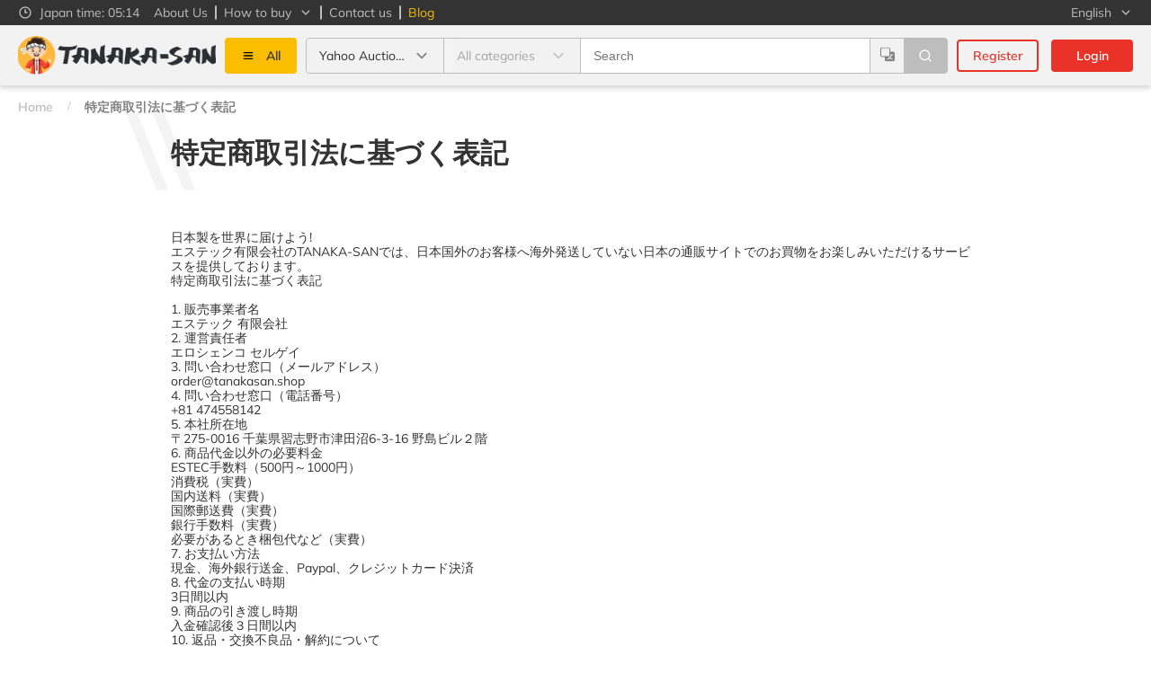

--- FILE ---
content_type: text/html; charset=utf-8
request_url: https://tanakasan.shop/notation
body_size: 6036
content:
<!DOCTYPE html> <html lang="ru"> <head> <meta charset="UTF-8"/> <meta name="viewport" content="width=device-width" /> <meta http-equiv="X-UA-Compatible" content="ie=edge" /> <title data-react-helmet="true">特定商取引法に基づく表記</title> <meta data-react-helmet="true" name="viewport" content="width=device-width, minimum-scale=1.0"/><meta data-react-helmet="true" name="Description" content="Tanaka-san"/> <link data-chunk="client" rel="stylesheet" href="/styles/vendors.61f35338.css"> <link data-chunk="client" rel="stylesheet" href="/styles/client.61f35338.css"> <script> (function(w,d,s,l,i){w[l]=w[l]||[];w[l].push({'gtm.start': new Date().getTime(),event:'gtm.js'});var f=d.getElementsByTagName(s)[0], j=d.createElement(s),dl=l!='dataLayer'?'&l='+l:'';j.async=true;j.src= 'https://www.googletagmanager.com/gtm.js?id='+i+dl;f.parentNode.insertBefore(j,f); })(window,document,'script','dataLayer','GTM-WZT54QV'); </script> </head> <body> <noscript> <iframe src="https://www.googletagmanager.com/ns.html?id=GTM-WZT54QV" height="0" width="0" style="display:none;visibility:hidden"></iframe> </noscript> <div id="app"><header class="header"><div class="header__top"><div class="header__time"><svg class="header__time-icon icon-medium" aria-hidden="true"><use xlink:href="/img/sprite.a5484a7d.svg#clock"></use></svg><span>Japan time:<!-- --> <span>05<!-- -->:<!-- -->14</span></span></div><div class="header__list header__list_links"><div class="header__item"><a class="header__link" href="/about-us">About Us</a></div><div class="header__item drop-down"><div><button class="drop-down__target" type="button">How to buy<svg class="drop-down__arrow icon-medium" aria-hidden="true"><use xlink:href="/img/sprite.a5484a7d.svg#arrow-primary"></use></svg></button></div></div><div class="header__item"><a class="header__link" href="/contact-us">Contact us</a></div><div class="header__item"><a class="header__link header__link_blog" href="/blog">Blog</a></div></div><div class="drop-down_select drop-down"><div><button class="drop-down__target" type="button"><span>English</span><svg class="drop-down__arrow icon-medium" aria-hidden="true"><use xlink:href="/img/sprite.a5484a7d.svg#arrow-primary"></use></svg></button></div></div></div><div class="header__bottom" data-login="false"><div></div><a class="header__logo" href="/"><img src="/img/logo-light.png" alt="" aria-hidden="true"/></a><button class="header__menu button button_yellow" type="button"><svg class="header__menu-icon icon-medium" aria-hidden="true"><use xlink:href="/img/sprite.a5484a7d.svg#menu"></use></svg><span class="header__menu-name">All</span></button><form class="header__search"><div class="header__select header__search-item"><style data-emotion="css 1llu3te-SelectContainer">.css-1llu3te-SelectContainer{width:100%;height:100%;background-color:transparent;}</style><div class=" css-1llu3te-SelectContainer"><style data-emotion="css 1f43avz-a11yText-A11yText">.css-1f43avz-a11yText-A11yText{z-index:9999;border:0;clip:rect(1px, 1px, 1px, 1px);height:1px;width:1px;position:absolute;overflow:hidden;padding:0;white-space:nowrap;}</style><span id="react-select-1266396-live-region" class="css-1f43avz-a11yText-A11yText"></span><span aria-live="polite" aria-atomic="false" aria-relevant="additions text" role="log" class="css-1f43avz-a11yText-A11yText"></span><style data-emotion="css 1hg4f8r-Control">.css-1hg4f8r-Control{display:grid;grid-auto-flow:column;-webkit-align-items:center;-webkit-box-align:center;-ms-flex-align:center;align-items:center;grid-column-gap:4px;padding:8px 14px;height:100%;border:none;opacity:1;border-radius:4px 0 0 4px;cursor:pointer;background-color:var(--color-gray50);}.css-1hg4f8r-Control:hover{background-color:var(--color-gray100);}.css-1hg4f8r-Control:hover .select-icon{fill:var(--color-gray500);}</style><div class="header-select__control css-1hg4f8r-Control"><style data-emotion="css 6pvf8b-ValueContainer">.css-6pvf8b-ValueContainer{display:-webkit-box;display:-webkit-flex;display:-ms-flexbox;display:flex;overflow:hidden;}</style><div class="header-select__value-container header-select__value-container--has-value css-6pvf8b-ValueContainer"><style data-emotion="css 1mkqo2l-singleValue">.css-1mkqo2l-singleValue{grid-area:1/1/2/3;max-width:100%;overflow:hidden;text-overflow:ellipsis;white-space:nowrap;color:var(--color-gray800);margin-left:2px;margin-right:2px;box-sizing:border-box;margin:0;}</style><div class="header-select__single-value css-1mkqo2l-singleValue">Yahoo Auctions</div><style data-emotion="css mohuvp-dummyInput-DummyInput">.css-mohuvp-dummyInput-DummyInput{background:0;border:0;caret-color:transparent;font-size:inherit;grid-area:1/1/2/3;outline:0;padding:0;width:1px;color:transparent;left:-100px;opacity:0;position:relative;-webkit-transform:scale(.01);-moz-transform:scale(.01);-ms-transform:scale(.01);transform:scale(.01);}</style><input id="react-select-1266396-input" tabindex="0" inputMode="none" value="" aria-autocomplete="list" aria-expanded="false" aria-haspopup="true" role="combobox" aria-activedescendant="" aria-readonly="true" class="css-mohuvp-dummyInput-DummyInput"/></div><style data-emotion="css cprwri-IndicatorsContainer">.css-cprwri-IndicatorsContainer{display:-webkit-box;display:-webkit-flex;display:-ms-flexbox;display:flex;margin-left:auto;}.css-cprwri-IndicatorsContainer .select-icon{-webkit-transform:rotateZ(90deg);-moz-transform:rotateZ(90deg);-ms-transform:rotateZ(90deg);transform:rotateZ(90deg);}</style><div class="header-select__indicators css-cprwri-IndicatorsContainer"><span class="header-select__indicator-separator css-0"></span><svg class="select-icon" aria-hidden="true"><use xlink:href="/img/sprite.a5484a7d.svg#arrow-primary"></use></svg></div></div></div></div><div class="header__select header__search-item"><style data-emotion="css 1llu3te-SelectContainer">.css-1llu3te-SelectContainer{width:100%;height:100%;background-color:transparent;}</style><div class="header-select--is-disabled css-1llu3te-SelectContainer"><style data-emotion="css 1f43avz-a11yText-A11yText">.css-1f43avz-a11yText-A11yText{z-index:9999;border:0;clip:rect(1px, 1px, 1px, 1px);height:1px;width:1px;position:absolute;overflow:hidden;padding:0;white-space:nowrap;}</style><span id="react-select-1266397-live-region" class="css-1f43avz-a11yText-A11yText"></span><span aria-live="polite" aria-atomic="false" aria-relevant="additions text" role="log" class="css-1f43avz-a11yText-A11yText"></span><style data-emotion="css xe687y-Control">.css-xe687y-Control{display:grid;grid-auto-flow:column;-webkit-align-items:center;-webkit-box-align:center;-ms-flex-align:center;align-items:center;grid-column-gap:4px;padding:8px 14px;height:100%;border:none;opacity:0.4;border-radius:0;cursor:pointer;background-color:var(--color-gray50);}.css-xe687y-Control:hover{background-color:var(--color-gray100);}.css-xe687y-Control:hover .select-icon{fill:var(--color-gray500);}</style><div class="header-select__control header-select__control--is-disabled css-xe687y-Control" aria-disabled="true"><style data-emotion="css 6pvf8b-ValueContainer">.css-6pvf8b-ValueContainer{display:-webkit-box;display:-webkit-flex;display:-ms-flexbox;display:flex;overflow:hidden;}</style><div class="header-select__value-container header-select__value-container--has-value css-6pvf8b-ValueContainer"><style data-emotion="css 1mkqo2l-singleValue">.css-1mkqo2l-singleValue{grid-area:1/1/2/3;max-width:100%;overflow:hidden;text-overflow:ellipsis;white-space:nowrap;color:var(--color-gray800);margin-left:2px;margin-right:2px;box-sizing:border-box;margin:0;}</style><div class="header-select__single-value header-select__single-value--is-disabled css-1mkqo2l-singleValue">All categories</div><style data-emotion="css mohuvp-dummyInput-DummyInput">.css-mohuvp-dummyInput-DummyInput{background:0;border:0;caret-color:transparent;font-size:inherit;grid-area:1/1/2/3;outline:0;padding:0;width:1px;color:transparent;left:-100px;opacity:0;position:relative;-webkit-transform:scale(.01);-moz-transform:scale(.01);-ms-transform:scale(.01);transform:scale(.01);}</style><input id="react-select-1266397-input" disabled="" tabindex="0" inputMode="none" value="" aria-autocomplete="list" aria-expanded="false" aria-haspopup="true" role="combobox" aria-activedescendant="" aria-readonly="true" class="css-mohuvp-dummyInput-DummyInput"/></div><style data-emotion="css cprwri-IndicatorsContainer">.css-cprwri-IndicatorsContainer{display:-webkit-box;display:-webkit-flex;display:-ms-flexbox;display:flex;margin-left:auto;}.css-cprwri-IndicatorsContainer .select-icon{-webkit-transform:rotateZ(90deg);-moz-transform:rotateZ(90deg);-ms-transform:rotateZ(90deg);transform:rotateZ(90deg);}</style><div class="header-select__indicators css-cprwri-IndicatorsContainer"><span class="header-select__indicator-separator css-0"></span><svg class="select-icon" aria-hidden="true"><use xlink:href="/img/sprite.a5484a7d.svg#arrow-primary"></use></svg></div></div></div></div><input placeholder="Search" aria-label="Search" value="" class="header__search-input header__search-item"/><label class="header__search-translate header__search-item"><input type="checkbox" class="visually-hidden"/><span class="header__check-wrapper"><svg class="header__check-icon" aria-hidden="true"><use xlink:href="/img/sprite.a5484a7d.svg#translate"></use></svg></span><span class="header__check">Translate to Japanese</span></label><button class="header__search-action button button_red header__search-item tooltip" type="submit" disabled="" title="You need to select a category or enter a search query"><svg class="button__icon icon-medium" aria-hidden="true"><use xlink:href="/img/sprite.a5484a7d.svg#loop"></use></svg></button></form><div class="header__auth"><a class="header__auth-action button button_red button_red_stroke" href="/sign-up"><span>Register</span><svg class="header__auth-icon" aria-hidden="true"><use xlink:href="/img/sprite.a5484a7d.svg#clipboard"></use></svg></a><a class="header__auth-action button button_red" href="/sign-in"><span>Login</span><svg class="header__auth-icon" aria-hidden="true"><use xlink:href="/img/sprite.a5484a7d.svg#account"></use></svg></a></div><div></div></div></header><div><nav class="navigation"><aside class="navigation__aside"><div><h2 class="navigation__headline navigation__headline_mb">Shops</h2><ul><li class="navigation__shops"><img class="icon-medium" src="/img/yahoo-auctions-sm.png" alt="" aria-hidden="true"/><span>Yahoo Auctions</span></li><li class="navigation__shops"><img class="icon-medium" src="/img/rakuten-sm.png" alt="" aria-hidden="true"/><span>Rakuten</span></li><li class="navigation__shops"><img class="icon-medium" src="/img/yahoo-shopping-sm.png" alt="" aria-hidden="true"/><span>Yahoo Shopping</span></li></ul></div><div class="navigation__content"><div class="navigation__category scroll-bar"><h2 class="navigation__headline navigation__headline_mb">Categories</h2></div><div class="navigation__subcategory"></div></div></aside><aside class="navigation__mobile scroll-bar"><div class="navigation__time"><svg class="navigation__time-icon icon-medium" aria-hidden="true"><use xlink:href="/img/sprite.a5484a7d.svg#clock"></use></svg><span>Japan time:<!-- --> <span>05<!-- -->:<!-- -->14</span></span></div><div class="navigation__cite-info"><li class="select"><p class="select__name">Language:</p><style data-emotion="css haerct-SelectContainer">.css-haerct-SelectContainer{position:relative;width:100%;background-color:var(--color-white);box-shadow:0 1px 2px rgba(0, 0, 0, 0.05);z-index:10;}</style><div class=" css-haerct-SelectContainer"><style data-emotion="css 1f43avz-a11yText-A11yText">.css-1f43avz-a11yText-A11yText{z-index:9999;border:0;clip:rect(1px, 1px, 1px, 1px);height:1px;width:1px;position:absolute;overflow:hidden;padding:0;white-space:nowrap;}</style><span id="react-select-1266398-live-region" class="css-1f43avz-a11yText-A11yText"></span><span aria-live="polite" aria-atomic="false" aria-relevant="additions text" role="log" class="css-1f43avz-a11yText-A11yText"></span><style data-emotion="css 73vl1r-Control">.css-73vl1r-Control{display:grid;grid-auto-flow:column;-webkit-align-items:center;-webkit-box-align:center;-ms-flex-align:center;align-items:center;padding:6px 12px;min-height:32px;border:1px solid var(--color-gray100);border-color:var(--color-gray100);border-radius:var(--border-radius-medium);cursor:pointer;-webkit-transition:border-color .2s;transition:border-color .2s;}.css-73vl1r-Control:hover{border-color:var(--color-yellow400);}.css-73vl1r-Control:hover .select-icon{fill:var(--color-yellow400);}</style><div class="select__control css-73vl1r-Control"><style data-emotion="css k09ac1-ValueContainer">.css-k09ac1-ValueContainer{display:grid;padding:0;}</style><div class="select__value-container select__value-container--has-value css-k09ac1-ValueContainer"><style data-emotion="css 1mkqo2l-singleValue">.css-1mkqo2l-singleValue{grid-area:1/1/2/3;max-width:100%;overflow:hidden;text-overflow:ellipsis;white-space:nowrap;color:var(--color-gray800);margin-left:2px;margin-right:2px;box-sizing:border-box;margin:0;}</style><div class="select__single-value css-1mkqo2l-singleValue">English</div><style data-emotion="css mohuvp-dummyInput-DummyInput">.css-mohuvp-dummyInput-DummyInput{background:0;border:0;caret-color:transparent;font-size:inherit;grid-area:1/1/2/3;outline:0;padding:0;width:1px;color:transparent;left:-100px;opacity:0;position:relative;-webkit-transform:scale(.01);-moz-transform:scale(.01);-ms-transform:scale(.01);transform:scale(.01);}</style><input id="react-select-1266398-input" tabindex="0" inputMode="none" value="" aria-autocomplete="list" aria-expanded="false" aria-haspopup="true" role="combobox" aria-activedescendant="" aria-readonly="true" class="css-mohuvp-dummyInput-DummyInput"/></div><style data-emotion="css w0z1qd-IndicatorsContainer">.css-w0z1qd-IndicatorsContainer{display:-webkit-box;display:-webkit-flex;display:-ms-flexbox;display:flex;margin-left:auto;}.css-w0z1qd-IndicatorsContainer .select-icon{-webkit-transform:rotateZ(90deg);-moz-transform:rotateZ(90deg);-ms-transform:rotateZ(90deg);transform:rotateZ(90deg);fill:var(--color-gray500);}</style><div class="select__indicators css-w0z1qd-IndicatorsContainer"><span class="select__indicator-separator css-0"></span><svg class="select-icon" aria-hidden="true"><use xlink:href="/img/sprite.a5484a7d.svg#arrow-primary"></use></svg></div></div></div></li><button class="header__select-button button button_red button_stretch" type="button">Save</button></div><div><h2 class="navigation__headline navigation__headline_mb_small">All catalog</h2><div class="navigation__shops"><img class="icon-medium" src="/img/yahoo-auctions-sm.png" alt="" aria-hidden="true"/><p>Yahoo Auctions</p></div><div class="navigation__shops"><img class="icon-medium" src="/img/rakuten-sm.png" alt="" aria-hidden="true"/><p>Rakuten</p></div><div class="navigation__shops"><img class="icon-medium" src="/img/yahoo-shopping-sm.png" alt="" aria-hidden="true"/><p>Yahoo Shopping</p></div></div><div class="navigation__category-mobile scroll-bar"><button class="navigation__back" type="button"><svg class="navigation__back-icon" aria-hidden="true"><use xlink:href="/img/sprite.a5484a7d.svg#arrow-primary"></use></svg><span>Back</span></button></div></aside></nav></div><div class="page-wrap"><main class=""><ul class="breadcrumbs container"><li class="breadcrumbs__item"><a class="breadcrumbs__link" href="/">Home</a></li><li class="breadcrumbs__item"><p class="breadcrumbs__link_active">特定商取引法に基づく表記</p></li></ul><div class="container"><div class="inform-page-wrap"><h1 class="headline headline_margin headline-decoration">特定商取引法に基づく表記</h1><p>日本製を世界に届けよう! エステック有限会社のTANAKA-SANでは、日本国外のお客様へ海外発送していない日本の通販サイトでのお買物をお楽しみいただけるサービスを提供しております。 特定商取引法に基づく表記 1. 販売事業者名 エステック 有限会社 2. 運営責任者 エロシェンコ セルゲイ 3. 問い合わせ窓口（メールアドレス） order@tanakasan.shop 4. 問い合わせ窓口（電話番号） +81 474558142 5. 本社所在地 〒275-0016 千葉県習志野市津田沼6-3-16 野島ビル２階 6. 商品代金以外の必要料金 ESTEC手数料（500円～1000円） 消費税（実費） 国内送料（実費） 国際郵送費（実費） 銀行手数料（実費） 必要があるとき梱包代など（実費） 7. お支払い方法 現金、海外銀行送金、Paypal、クレジットカード決済 8. 代金の支払い時期 3日間以内 9. 商品の引き渡し時期 入金確認後３日間以内 10. 返品・交換不良品・解約について オークションでの落札商品に関してはクレーム・返金・キャンセルについてはお受けできません 。 お届けの店舗購入品が万一、注文外の商品や不良品であった場合、責任を持って交換もしくは、返金させて頂きます。 注文外の商品、不良品、または運送途上の事故以外のお客様の都合による返品、交換の送料(往復分)、 代引手数料及び返金時の送金手数料は、お客様のご負担になります。 オークション入札後の取り消しには応じられません。 解約したい場合 電話やメールにお問い合わせてください。 11. 個人情報について お取引に際してお客様から提供された個人情報については、お客様の許可無く、また法令に従って公的機関から開示の要請が無い限り、 他者に対して無断で販売、貸出することはありません。 会社概要 会社名 : エステック有限会社 設立 : 2005年3月 資本金 : 10,000,000円 事業内容 : 中古車や重機販売、購入代行及び転送サービス 古物商許可証第：307720708050号 住所：〒275-0016千葉県習志野市津田沼6-3-16 野島ビル201 Tel: 047-455-8142 Fax: 047-455-8143 </p></div></div><section class="subscribe container section"><h2 class="visually-hidden">Follow us</h2><p class="subscribe__description">Sign up for latest offers and promotions from Tanaka-san</p><div class="subscribe__wrapper"><form action="#" class="subscribe__wrapper"><div class="label"><div class="input-wrap input-wrap_full"><input type="email" class="input" name="email" value="" placeholder="Enter your email address" aria-label="Enter your email address"/></div></div><button class="button button_large button_red" type="submit" disabled=""><span>Subscribe</span><svg class="button__icon icon-medium" aria-hidden="true"><use xlink:href="/img/sprite.a5484a7d.svg#arrow-secondary"></use></svg></button></form></div></section></main></div><footer class="footer"><div class="footer__content container"><ul class="footer__column"><li><h3 class="footer__headline">Contacts</h3></li><li><a class="footer__link footer__link_location" href="/"><svg class="footer__link-icon icon-large" aria-hidden="true"><use xlink:href="/img/sprite.a5484a7d.svg#location"></use></svg><span>6-3-16 Tsudanuma, Narashino, Chiba, Japan 275-0016</span></a></li><li><a class="footer__link" href="tel:81474558142"><svg class="footer__link-icon icon-large" aria-hidden="true"><use xlink:href="/img/sprite.a5484a7d.svg#phone"></use></svg><span>+81-474558142</span></a></li><li><a class="footer__link" href="mailto:order@tanakasan.shop"><svg class="footer__link-icon icon-large" aria-hidden="true"><use xlink:href="/img/sprite.a5484a7d.svg#message"></use></svg><span>order@tanakasan.shop</span></a></li><li class="footer__social"><a class="footer__social-link" href="https://wa.me/819064540151"><svg class="footer__social-icon" aria-hidden="true"><use xlink:href="/img/sprite.a5484a7d.svg#whatsapp"></use></svg></a><a class="footer__social-link" href="skype:vladimir_pogrebnoy?chat"><svg class="footer__social-icon" aria-hidden="true"><use xlink:href="/img/sprite.a5484a7d.svg#skype"></use></svg></a><a class="footer__social-link" href="https://telegram.me/tanakasanshop"><svg class="footer__social-icon" aria-hidden="true"><use xlink:href="/img/sprite.a5484a7d.svg#telegram"></use></svg></a></li></ul><ul class="footer__column footer__column_center footer__column_pt"><li><h3 class="footer__headline footer__headline_small">Navigation</h3></li><li><a class="footer__link" href="/about-us">About Us</a></li><li><a class="footer__link" href="/how-to-buy">How to buy</a></li><li><a class="footer__link" href="/contact-us">Contact us</a></li><li><a class="footer__link" href="/blog">Blog</a></li><li><a class="footer__link" href="/shipping-calculator">Calculate</a></li></ul><ul class="footer__column footer__column_center footer__column_pt"><li><h3 class="footer__headline footer__headline_small">Shopping from</h3></li><li><a class="footer__link" href="/">Yahoo Auctions</a></li><li><a class="footer__link" href="/">Rakuten</a></li><li><a class="footer__link" href="/">Yahoo Shopping</a></li></ul><ul class="footer__column footer__column_social footer__column_pt"><li><h3 class="footer__headline footer__headline_small">Contact us</h3></li><li><a class="footer__link" href="https://www.facebook.com/tanakasan.shop" target="_blank" rel="noopener noreferrer"><svg class="footer__link-icon icon-large" aria-hidden="true"><use xlink:href="/img/sprite.a5484a7d.svg#facebook"></use></svg><span>Facebook</span></a></li><li><a class="footer__link" href="https://www.instagram.com/tanakasan.shop/" target="_blank" rel="noopener noreferrer"><svg class="footer__link-icon icon-large" aria-hidden="true"><use xlink:href="/img/sprite.a5484a7d.svg#instagram"></use></svg><span>Instagram</span></a></li><li><a class="footer__link" href="https://www.youtube.com/channel/UCvz0CzYDaYlW3QS_pHnydVA" target="_blank" rel="noopener noreferrer"><svg class="footer__link-icon icon-large" aria-hidden="true"><use xlink:href="/img/sprite.a5484a7d.svg#youtube"></use></svg><span>YouTube</span></a></li><li><a class="footer__link" href="https://twitter.com/tanakas58570488" target="_blank" rel="noopener noreferrer"><svg class="footer__link-icon icon-large" aria-hidden="true"><use xlink:href="/img/sprite.a5484a7d.svg#twitter"></use></svg><span>Twitter</span></a></li><li><a class="footer__link" href="https://tanakasanshop.tumblr.com/" target="_blank" rel="noopener noreferrer"><svg class="footer__link-icon icon-large" aria-hidden="true"><use xlink:href="/img/sprite.a5484a7d.svg#vk"></use></svg><span>Vkontakte</span></a></li></ul><div class="footer__logo"><img src="/img/logo-dark.png" alt="" aria-hidden="true"/><ul class="footer__additional"><li><a class="footer__link" href="/privacy-policy">Privacy Policy</a></li><li><a class="footer__link" href="/user-agreement">User Agreement</a></li><li><a class="footer__link" href="/notation">特定商取引法に基づく表記</a></li></ul></div><div class="footer__estec"><a class="footer__estec-link" href="https://estec-trade.com/" title="Go to Estec" target="_blank" rel="noopener noreferrer"><img src="/img/estec.png" alt="" aria-hidden="true"/></a><p>Buy good quality used cars, machinery, excavators and bikes from estec-trade.com</p></div><div class="footer__payment"><img class="footer__payment-item" src="/img/stripe.png" alt="" aria-hidden="true"/><img class="footer__payment-item" src="/img/american-express.png" alt="" aria-hidden="true"/><img class="footer__payment-item" src="/img/jcb.png" alt="" aria-hidden="true"/><img class="footer__payment-item" src="/img/maestro.png" alt="" aria-hidden="true"/><img class="footer__payment-item" src="/img/master-card.png" alt="" aria-hidden="true"/><img class="footer__payment-item" src="/img/visa.png" alt="" aria-hidden="true"/><img class="footer__payment-item" src="/img/paypal.png" alt="" aria-hidden="true"/></div></div><div class="footer__copyright container"><p>Copyright © 2026. Tanaka-san.Shop. All Rights Reserved</p><a class="footer__copyright-link" href="https://dokolink.com/" target="_blank" rel="noreferrer">Web Design by Dokolink.com</a></div></footer></div> <script type="module"> var script0 = document.createElement('script');script0.id='__LOADABLE_REQUIRED_CHUNKS__';script0.type='application/json';script0.innerHTML='[32]';document.body.appendChild(script0);var script1 = document.createElement('script');script1.id='__LOADABLE_REQUIRED_CHUNKS___ext';script1.type='application/json';script1.innerHTML='{"namedChunks":["pages-MainFlow-Notation"]}';document.body.appendChild(script1);var script2 = document.createElement('script');script2.setAttribute('async', true);script2.setAttribute('data-chunk', 'client');script2.src='/scripts/modern/runtime.61f35338.js';document.body.appendChild(script2);var script3 = document.createElement('script');script3.setAttribute('async', true);script3.setAttribute('data-chunk', 'client');script3.src='/scripts/modern/vendors.61f35338.js';document.body.appendChild(script3);var script4 = document.createElement('script');script4.setAttribute('async', true);script4.setAttribute('data-chunk', 'client');script4.src='/scripts/modern/client.61f35338.js';document.body.appendChild(script4);var script5 = document.createElement('script');script5.setAttribute('async', true);script5.setAttribute('data-chunk', 'pages-MainFlow-Notation');script5.src='/scripts/modern/pages-MainFlow-Notation.61f35338.js';document.body.appendChild(script5); </script> <script noModule> var script0 = document.createElement('script');script0.id='__LOADABLE_REQUIRED_CHUNKS__';script0.type='application/json';script0.innerHTML='[32]';document.body.appendChild(script0);var script1 = document.createElement('script');script1.id='__LOADABLE_REQUIRED_CHUNKS___ext';script1.type='application/json';script1.innerHTML='{"namedChunks":["pages-MainFlow-Notation"]}';document.body.appendChild(script1);var script2 = document.createElement('script');script2.setAttribute('async', true);script2.setAttribute('data-chunk', 'client');script2.src='/scripts/legacy/runtime.446239d2.js';document.body.appendChild(script2);var script3 = document.createElement('script');script3.setAttribute('async', true);script3.setAttribute('data-chunk', 'client');script3.src='/scripts/legacy/vendors.446239d2.js';document.body.appendChild(script3);var script4 = document.createElement('script');script4.setAttribute('async', true);script4.setAttribute('data-chunk', 'client');script4.src='/scripts/legacy/client.446239d2.js';document.body.appendChild(script4);var script5 = document.createElement('script');script5.setAttribute('async', true);script5.setAttribute('data-chunk', 'pages-MainFlow-Notation');script5.src='/scripts/legacy/pages-MainFlow-Notation.446239d2.js';document.body.appendChild(script5); </script> </body> </html>

--- FILE ---
content_type: text/css; charset=UTF-8
request_url: https://tanakasan.shop/styles/client.61f35338.css
body_size: 17884
content:
/* Fonts */
@font-face {
    font-family: 'Mulish';
    font-style: normal;
    font-weight: 400;
    font-display: swap;
    src: local(''),
    url(/fonts/mulish-v7-latin_cyrillic-regular.400ab738.woff2) format('woff2'),
    url(/fonts/mulish-v7-latin_cyrillic-regular.35dceb50.woff) format('woff');
}

@font-face {
    font-family: 'Mulish';
    font-style: normal;
    font-weight: 600;
    font-display: swap;
    src: local(''),
    url(/fonts/mulish-v7-latin_cyrillic-600.48ecd6df.woff2) format('woff2'),
    url(/fonts/mulish-v7-latin_cyrillic-600.746273d2.woff) format('woff');
}

@font-face {
    font-family: 'Mulish';
    font-style: normal;
    font-weight: 700;
    font-display: swap;
    src: local(''),
    url(/fonts/mulish-v7-latin_cyrillic-700.a66ba5fd.woff2) format('woff2'),
    url(/fonts/mulish-v7-latin_cyrillic-700.b67c7001.woff) format('woff');
}

@font-face {
    font-family: 'Mulish';
    font-style: normal;
    font-weight: 900;
    font-display: swap;
    src: local(''),
    url(/fonts/mulish-v7-latin_cyrillic-900.e03768e5.woff2) format('woff2'),
    url(/fonts/mulish-v7-latin_cyrillic-900.a6245fbe.woff) format('woff');
}

/* Variables */
:root {
    /* Color */
    --color-white:      #ffffff;
    --color-orange100:  #FFEDD5;

    --color-green700:   #15803D;
    --color-green600:   #16A34A;
    --color-green500:   #22C55E;

    --color-blue700:    #1D4ED8;
    --color-blue600:    #2563EB;
    --color-blue500:    #3B82F6;

    --color-yellow100:  #FEF9C3;
    --color-yellow300:  #FDE047;
    --color-yellow400:  #FABD00;
    --color-yellow500:  #EAB308;

    --color-pink400:    #FFC8FE;
    --color-pink200:    #FFEEFF;

    --color-red900:     #7F1D1D;
    --color-red800:     #C02229;
    --color-red700:     #C22218;
    --color-red600:     #E93328;
    --color-red500:     #EF4444;
    --color-red300:     #FCA5A5;
    --color-red100:     #FEE2E2;
    --color-red50:      #FFF0F0;

    --color-gray900:    #1A1A1A;
    --color-gray800:    #333333;
    --color-gray700:    #4F4F4F;
    --color-gray500:    #828282;
    --color-gray400:    #999999;
    --color-gray300:    #B3B3B3;
    --color-gray200:    #BDBDBD;
    --color-gray100:    #E0E0E0;
    --color-gray50:     #F2F2F2;

    /* Font */
    --font-mulish: "Mulish", sans-serif;
    --max-vw: 1920;

    /* Container */
    --container-width-large: 1730px;
    --container-width: 1360px;

    /* Other */
    --header-height: 95px;
    --search-height: 70px;
    --border-radius-small: 2px;
    --border-radius-medium: 4px;
    --border-radius-large: 8px;
    --aside-height: calc(var(--header-height) - var(--search-height));

    /* Z-index values */
    --z-index-header: 250;
    --z-index-overlay: 450;
    --z-index-modal: 1000;
    --z-index-navigation: 200;
    --z-index-drop-down: 2000;

    /* Account tables grid */
    --table: 80px minmax(70px, 120px) 80px 80px minmax(100px, 150px) minmax(200px, 230px);
    --table-gap: 16px;

    --address-table: minmax(150px, 200px) 1fr minmax(100px, 150px) minmax(100px, 180px) 80px;

    --auction-table: 80px minmax(70px, 120px) minmax(240px, 1fr) minmax(100px, 130px) 40px minmax(70px, 100px) minmax(80px, 230px);
    --auction-table-gap: 20px;

    --cart-table: 80px minmax(400px, 1fr) minmax(100px, 120px) minmax(100px, 120px) minmax(100px, 120px) minmax(120px, 160px) 50px;

    --new-package: 42px 80px minmax(70px, 120px) 100px 100px minmax(100px, 150px) minmax(200px, 230px);

    --package-table: minmax(100px, 130px) minmax(200px, 1fr) minmax(150px, 200px) minmax(120px, 150px) 100px minmax(100px, 120px);

    --finance-table: 80px minmax(80px, 120px) 80px minmax(90px, 130px) minmax(100px, 150px) minmax(200px, 230px);

    --watchlist-table: 80px minmax(70px, 120px) minmax(310px, 370px) minmax(100px, 120px) 40px minmax(70px, 100px) minmax(100px, 160px) 50px;

    --wishlist-table: 80px minmax(310px, 1fr) minmax(80px, 100px) minmax(100px, 110px) 140px 50px;

    --view-package-table: minmax(150px, 200px) minmax(300px, 1fr) minmax(150px, 180px) auto;
    --view-package-table-gap: 24px;
}

@media (max-width: 1750px) {
    :root {
        --container-width-large: calc(100vw - 40px);
    }
}

@media (max-width: 1400px) {
    :root {
        --container-width: calc(100vw - 40px);

        --z-index-navigation: 500;
    }
}

@media (max-width: 1360px) {
    :root {
        --table: 80px minmax(70px, 120px) 80px 80px minmax(100px, 150px) minmax(200px, 230px);
        --table-gap: 12px;

        --address-table: minmax(130px, 200px) minmax(300px, 1fr) minmax(100px, 150px) minmax(160px, 180px) 80px;

        --auction-table: 80px minmax(100px, 120px) minmax(240px, 1fr) minmax(100px, 130px) 40px minmax(90px, 100px) minmax(80px, 230px);

        --cart-table: 60px minmax(150px, 1fr) minmax(80px, 120px) minmax(100px, 120px) minmax(100px, 120px) minmax(120px, 160px) 50px;

        --new-package: 42px 80px minmax(70px, 120px) 100px 100px minmax(100px, 150px) minmax(160px, 230px);

        --package-table: minmax(80px, 130px) minmax(200px, 1fr) minmax(120px, 200px) minmax(80px, 150px) 90px minmax(80px, 120px);

        --watchlist-table: 80px minmax(70px, 120px) minmax(280px, 370px) minmax(100px, 120px) 40px minmax(70px, 100px) minmax(100px, 160px) max-content;

        --wishlist-table: 80px minmax(240px, 1fr) minmax(80px, 100px) minmax(90px, 110px) 140px 50px;

        --view-package-table: 150px minmax(340px, 500px) 170px auto;
        --view-package-table-gap: 12px;
    }
}

@media (max-width: 1200px) {
    :root {
        --header-height: 159px;
    }
}

@media (max-width: 1024px) {
    :root {
        --header-height: 130px;

        --address-table: minmax(130px, 200px) minmax(200px, 1fr) minmax(90px, 150px) minmax(160px, 180px) 64px;

        --auction-table: 60px minmax(90px, 120px) minmax(110px, 1fr) minmax(100px, 130px) 40px minmax(90px, 100px) minmax(70px, 230px);

        --cart-table: 60px minmax(125px, 1fr) minmax(80px, 120px) minmax(100px, 120px) minmax(100px, 120px) minmax(115px, 145px) max-content;

        --new-package: 42px 80px minmax(70px, 120px) 100px 100px minmax(100px, 150px) minmax(130px, 230px);

        --watchlist-table: 80px minmax(90px, 120px) minmax(100px, 370px) minmax(90px, 120px) 40px minmax(90px, 100px) minmax(100px, 160px) max-content;

        --wishlist-table: 80px minmax(200px, 1fr) minmax(80px, 100px) minmax(90px, 110px) 140px 50px;

        --view-package-table: minmax(110px, 200px) minmax(180px, 300px) 160px minmax(max-content, auto);
    }
}

@media (max-width: 768px) {
    :root {
        --view-package-table: 1fr;
    }
}

@media (max-width: 480px) {
    :root {
        --header-height: 172px;
        --search-height: 116px;
    }
}

.skiptranslate,
.goog-gt-tt,
.goog-te-spinner-pos,
.goog-te-menu-frame {
    display: none !important;
}

.hide {
    display: none !important;
}

*,
*:before,
*:after {
    margin: 0;
    padding: 0;
    border: none;
    outline: none;
    box-sizing: border-box;
    line-height: 1.2;
    -webkit-tap-highlight-color: transparent;
}

.page-wrap {
    min-height: calc(100vh - var(--header-height));
}

/* Tag styles */
body {
    top: 0 !important;
    display: -ms-flexbox;
    display: flex;
    -ms-flex-direction: column;
        flex-direction: column;
    padding-top: var(--header-height);
    min-height: 100vh !important;
    font-family: var(--font-mulish);
    font-weight: 400;
    font-size: 14px;
    color: var(--color-gray800);
    overflow-y: scroll;
}

main {
    display: -ms-flexbox;
    display: flex;
    -ms-flex-direction: column;
        flex-direction: column;
    min-height: calc(100vh - var(--header-height));
}

ul,
ol {
    list-style: none;
}

a {
    color: inherit;
    text-decoration: none;
}

img {
    max-width: 100%;
    height: auto;
    object-fit: cover;
    object-position: center;
}

button {
    font-family: inherit;
    border: none;
    background: none;
    cursor: pointer;
}

textarea {
    font-family: inherit;
    font-size: inherit;
    border: none;
    resize: none;
    background: none;
}

i {
    font-style: normal;
}

/* Scrollbar */
.scroll-bar {
    overflow-y: scroll;
}

.scroll-bar::-webkit-scrollbar,
body::-webkit-scrollbar {
    background-color: transparent;
    width: 14px
}

.scroll-bar::-webkit-scrollbar-button,
body::-webkit-scrollbar-button {
    display: none
}

.scroll-bar::-webkit-scrollbar-thumb,
body::-webkit-scrollbar-thumb {
    background-color: var(--color-gray200);
    border: 3px solid var(--color-gray50);
    border-radius: 16px
}

.scroll-bar::-webkit-scrollbar-track,
body::-webkit-scrollbar-track {
    background-color: var(--color-gray50);
}

.scroll-bar::-webkit-scrollbar-thumb:hover,
body::-webkit-scrollbar-thumb:hover {
    background-color: var(--color-gray500);
}

/* Lock scrollbar */
.lock-scrollbar {
    position: fixed !important;
    overflow-y: scroll;
    width: 100%;
}

.visually-hidden {
    clip: rect(0 0 0 0);
    height: 1px;
    position: absolute;
    width: 1px
}

/* Container */
.container {
    padding-left: calc(50% - var(--container-width)/2);
    padding-right: calc(50% - var(--container-width)/2);
}

.container-large {
    padding-left: calc(50% - var(--container-width-large)/2);
    padding-right: calc(50% - var(--container-width-large)/2);
}

.container-spec {
    margin-left: calc(50% - var(--container-width)/2);
    margin-right: calc(50% - var(--container-width)/2);
}

/* Load spinner */
.spinner-wrap {
    margin: auto;
}

.spinner {
    position: absolute;
    height: 80px;
    width: 80px;
    margin: -30px;
    border: 4px solid transparent;
    border-top-color: var(--color-red600);
    border-radius: 50%;
    animation: spin 2s linear infinite;
}

.spinner:before, .spinner:after{
   content:'';
   position: absolute;
   border: 4px solid transparent;
   border-radius: 50%;
}

.spinner:before{
    border-top-color: var(--color-blue500);
    top: -12px;
    left: -12px;
    right: -12px;
    bottom: -12px;
    animation: spin 4s linear infinite;
}

.spinner:after{
    border-top-color: var(--color-yellow500);
    top: 6px;
    left: 6px;
    right: 6px;
    bottom: 6px;
    animation: spin 4s linear infinite;
}

@keyframes spin{
    0% {
        transform: rotate(0deg);
    }
    100% {
        transform: rotate(360deg);
    }
}

/* Loader */
.loader {
    position: relative;
    height: 100px;
}

.loader__whirlpool,
.loader__whirlpool::before,
.loader__whirlpool::after {
    position: absolute;
    top: 50%;
    left: 50%;
    border: 3px solid rgb(229,229,229);
    border-left-color: rgb(235, 37, 37);
    border-radius: 100px;
}

.loader__whirlpool {
    margin: -50px 0 0 -50px;
    height: 100px;
    width: 100px;
    animation: modal-load-rotate 1900ms linear infinite;
}

.loader__whirlpool::before {
    content: "";
    margin: -30px 0 0 -30px;
    height: 60px;
    width: 60px;
    animation: modal-load-rotate 2500ms linear infinite;
}

.loader__whirlpool::after {
    content: "";
    margin: -40px 0 0 -40px;
    height: 80px;
    width: 80px;
    animation: modal-load-rotate 3800ms linear infinite;
}

@keyframes modal-load-rotate {
    100% {
        transform: rotate(360deg);
    }
}


/* Text colors */
.text-highlight-red {
    font-weight: 700;
    color: var(--color-red600);
}

.text-highlight-blue {
    font-weight: 600;
    color: var(--color-blue600);
}

.color-gray500 {
    color: var(--color-gray500);
}

/* Border radius */
.border-rad-sm {
    border-radius: var(--border-radius-small);
}

.border-rad-medium {
    border-radius: var(--border-radius-medium);
}

.border-rad-lg {
    border-radius: var(--border-radius-large);
}

/* Bottom indent */
.bottom-indent {
    padding-bottom: 100px;
}

@media (max-width: 1360px) {
    .bottom-indent {
        padding-bottom: 80px;
    }
}

/* Icon sizes */
.icon-small {
    width: 12px;
    height: 12px;
}

.icon-medium {
    width: 16px;
    height: 16px;
}

.icon-large {
    width: 24px;
    height: 24px;
}

/* Section */
.section {
    margin-top: 100px;
}

.section-swiper {
    padding-bottom: 2px;
    overflow: hidden;
}

.section_gray {
    background-color: var(--color-gray50);
}

.section__header {
    display: -ms-flexbox;
    display: flex;
    -ms-flex-pack: justify;
        justify-content: space-between;
    margin-bottom: 48px;
}

@media (max-width: 1360px) {
    .section {
        margin-top: 80px;
    }
}

@media (max-width: 1024px) {
    .section {
        margin-top: 48px;
        overflow-x: hidden;
    }

    .section__header {
        margin-bottom: 32px;
    }
}

@media (max-width: 480px) {
    .section__header {
        display: grid;
        grid-template-columns: minmax(244px, 370px) minmax(30px, 36px);
        grid-column-gap: 10px;
        -ms-flex-align: center;
            align-items: center;
    }
}

@media (max-width: 340px) {
    .section__header {
        grid-column-gap: 0;
    }
}

/* Section link */
@media (max-width: 480px) {
    .section__link {
        display: -ms-flexbox;
        display: flex;
        justify-self: flex-end;
        width: 40px;
        height: 40px;
        border: 1px solid var(--color-red600);
        border-radius: var(--border-radius-medium);
        background: none;
    }

    .section__link span {
        display: none;
    }

    .section__link .button-line__icon {
        margin: auto;
    }
}

@media (max-width: 340px) {
    .section__link {
        width: 28px;
        height: 32px;
    }
}

/* Headline */
.headline {
    display: inline-block;
    font-size: calc(24px + (36 - 24) * ((100vw - 320px) / (var(--max-vw) - 320)));
    font-weight: 700;
    color: var(--color-gray800);
    z-index: 10;
}

.headline_margin {
    margin-bottom: 48px;
}

.headline-decoration {
    position: relative;
}

.headline-decoration:before,
.headline-decoration:after {
    content: '';
    position: absolute;
    top: -25px;
    width: 76px;
    height: 114px;
    -webkit-clip-path: polygon(0 0, 17% 0, 62% 75%, 45% 75%);
            clip-path: polygon(0 0, 17% 0, 62% 75%, 45% 75%);
    background-color: var(--color-gray50);
    opacity: 0.8;
    z-index: -1;
}

.headline-decoration:before {
    left: -20px;
}

.headline-decoration:after {
    left: -50px;
}

.headline-decoration_white:before,
.headline-decoration_white:after {
    background-color: var(--color-white);
}

.headline_white {
    color: var(--color-white);
}

@media (min-width: 1920px) {
    .headline {
        font-size: 36px;
    }
}

@media (max-width: 1024px) {
    .headline_margin {
        margin-bottom: 32px;
    }

    .headline-decoration:before,
    .headline-decoration:after {
        top: -6px;
        width: 50px;
        height: 70px;
    }

    .headline-decoration:before {
        left: -10px;
    }

    .headline-decoration:after {
        left: -30px;
    }
}

/* Input label */
.label {
    display: -ms-flexbox;
    display: flex;
    -ms-flex-direction: column;
        flex-direction: column;
    font-size: 14px;
    font-weight: 600;
}

.label__text {
    margin-left: 8px;
    margin-bottom: 4px;
}

/* Textarea */
.textarea {
    padding: 10px 14px;
    width: 100%;
    height: 105px;
    border: 1px solid var(--color-gray100);
    border-radius: var(--border-radius-medium);
}

.textarea:hover {
    border-color: var(--color-gray500);
}

.textarea:focus {
    border-color: var(--color-yellow400);
}

.textarea_large {
    font-size: 16px;
}

.textarea_large:-ms-input-placeholder {
    font-size: 16px;
}

.textarea_large::placeholder {
    font-size: 16px;
}

/* Button */
.button {
    display: inline-grid;
    grid-auto-flow: column;
    grid-column-gap: 12px;
    -ms-flex-pack: center;
        justify-content: center;
    -ms-flex-align: center;
        align-items: center;
    padding: 8px 16px;
    font-size: 14px;
    font-weight: 600;
    border: 2px solid transparent;
    border-radius: var(--border-radius-medium);
    color: var(--color-white);
    transition: .2s;
    z-index: 3;
}

.button__icon {
    fill: var(--color-white);
    transition: fill .2s;
}

.button_centered {
    -ms-flex-pack: center;
        justify-content: center;
    justify-self: center;
    max-width: 200px;
}

.button_stretch {
    width: 100%;
}

.button_large {
    padding: 10px 24px;
    font-size: calc(14px + (16 - 14) * ((100vw - 320px) / (var(--max-vw) - 320)));
}

@media (max-width: 1024px) {
    .button_large {
        padding: 8px 16px;
    }
}

/* Red fill button */
.button_red {
    background-color: var(--color-red600);
    border-color: var(--color-red600);
}

.button_red:hover {
    background-color: var(--color-red700);
    border-color: var(--color-red700);
}

.button_red:active {
    background-color: var(--color-red900);
    border-color: var(--color-red900);
}

.button_red:disabled {
    -webkit-user-select: none;
        -ms-user-select: none;
            user-select: none;
    cursor: default;
    background-color: var(--color-gray200);
    border-color: var(--color-gray200);
}

/* Red stroke button */
.button_red_stroke {
    color: var(--color-red600);
    background-color: transparent;
}

.button_red_stroke svg {
    fill: var(--color-red600);
}

.button_red_stroke:hover {
    border-color: var(--color-red600);
    background-color: var(--color-red50);
}

.button_red_stroke:active {
    border-color: var(--color-red600);
    background-color: var(--color-red100);
}

/* Transparent button */
.button_transparent {
    border-color: var(--color-gray200);
    color: var(--color-gray500);
    background-color: transparent;
    transition: background-color .2s, color .2s;
}

.button_transparent:hover {
    background-color: var(--color-gray50);
}

.button_transparent:active {
    background-color: var(--color-gray200);
    color: var(--color-gray50);
}

.button_transparent .button__icon {
    fill: var(--color-gray500);
}

.button_transparent:active .button__icon {
    fill: var(--color-gray50);
}

.button_transparent .button__icon_wishlist {
    fill: none;
    stroke: var(--color-gray200);
    stroke-width: 3px;
}

.button_transparent:active .button__icon_wishlist {
    stroke: var(--color-gray50);
    fill: none;
}

/* Button black */
.button_black {
    background-color: var(--color-gray800);
}

.button_black:hover {
    background-color: var(--color-gray700);
}

.button_black:active {
    background-color: var(--color-gray900);
}

/* Button blue */
.button_blue {
    background-color: var(--color-blue600);
    border-color: var(--color-blue600);
}

.button_blue:hover {
    background-color: var(--color-blue500);
    border-color: var(--color-blue500);
}

.button_blue:active {
    background-color: var(--color-blue700);
    border-color: var(--color-blue700);
}

/* Button green */
.button_green {
    background-color: var(--color-green600);
    border-color: var(--color-green600);
}

.button_green:hover {
    background-color: var(--color-green500);
    border-color: var(--color-green500);
}

.button_green:active {
    background-color: var(--color-green700);
    border-color: var(--color-green700);
}

/* Button yellow */
.button_yellow {
    color: var(--color-gray800);
    background-color: var(--color-yellow400);
    border-color: var(--color-yellow400);
}

.button_yellow:hover {
    background-color: var(--color-yellow300);
    border-color: var(--color-yellow300);
}

.button_yellow:active {
    background-color: var(--color-yellow500);
    border-color: var(--color-yellow500);
}

/* Button gray */
.button_gray {
    color: var(--color-white);
    border-color: var(--color-gray400);
    background-color: var(--color-gray400);
}

.button_gray:hover {
    border-color: var(--color-gray500);
    background-color: var(--color-gray500);
}

/* Button gray outline */
.button_gray_stroke {
    color: var(--color-gray800);
    border-color: var(--color-gray500);
}

.button_gray_stroke svg {
    fill: var(--color-gray800);
}

.button_gray_stroke:hover {
    color: var(--color-gray700);
    background-color: var(--color-gray100);
}

.button_gray_stroke:hover svg {
    fill: var(--color-gray700);
}

.button_gray_stroke:active {
    color: var(--color-gray900);
    background-color: var(--color-gray300);
    border-color: var(--color-gray500);
}

.button_gray_stroke:active svg {
    fill: var(--color-gray900);
}

/* Button line */
.button-line {
    display: inline-grid;
    grid-auto-flow: column;
    grid-column-gap: 8px;
    -ms-flex-align: center;
        align-items: center;
    font-size: 16px;
    transition: color .2s;
}

.button-line_gray {
    padding: 10px 10px 10px 0;
    font-weight: 600;
    color: var(--color-gray500);
    transition: color .2s;
}

.button-line_gray:hover {
    color: var(--color-red600);
}

.button-line__icon {
    width: 20px;
    height: 20px;
    transition: fill .2s;
}

.button-line_gray .button-line__icon {
    fill: var(--color-gray500);
}

.button-line__icon_rotate {
    transform: rotateZ(180deg);
}

.button-line_gray:hover .button-line__icon {
    fill: var(--color-red600);
}

.button-line_red {
    color: var(--color-red600);
    text-decoration: underline;
}

.button-line_red .button-line__icon {
    fill: var(--color-red600);
    transition: .2s;
}

.button-line_red:hover {
    color: var(--color-red700);
}

.button-line_red:hover .button-line__icon {
    fill: var(--color-red700);
}

/* Carousel */
.custom-swiper-button {
    position: absolute;
    display: -ms-flexbox;
    display: flex;
    -ms-flex-pack: center;
        justify-content: center;
    -ms-flex-align: center;
        align-items: center;
    top: 50%;
    transform: translateY(-50%);
}

.custom-swiper-button-prev {
    left: calc(50% - var(--container-width) / 2 - 68px);
}

.custom-swiper-button-next {
    right: calc(50% - var(--container-width) / 2 - 68px);
}

.swiper-button-disabled.custom-swiper-button {
    cursor: default;
}

.custom-swiper-button-icon {
    width: 36px;
    height: 36px;
    fill: var(--color-gray200);
    transition: fill .2s;
}

.custom-swiper-button-icon-prev {
    transform: rotateZ(180deg);
}

.swiper-button-disabled.custom-swiper-button:hover .custom-swiper-button-icon {
    fill: var(--color-gray200);
}

.custom-swiper-button:hover .custom-swiper-button-icon {
    fill: var(--color-gray800);
}

@media (max-width: 1500px) {
    .custom-swiper-button-prev {
        left: calc(50% - var(--container-width) / 2 - 36px);
    }

    .custom-swiper-button-next {
        right: calc(50% - var(--container-width) / 2 - 36px);
    }
}

@media (max-width: 1440px) {
    .custom-swiper-button {
        display: none;
    }
}

/* Carousel pagination */
.custom-swiper-pagination {
    display: grid;
    grid-auto-flow: column;
    -ms-flex-align: center;
        align-items: center;
    -ms-flex-pack: center;
        justify-content: center;
    grid-column-gap: 20px;
    margin-top: 24px;
    z-index: 10;
}

.custom-swiper-pagination .swiper-pagination-bullet {
    width: 12px;
    height: 12px;
    background-color: var(--color-gray100);
    border-radius: 50%;
    cursor: pointer;
    opacity: 1;
    transition: .2s;
}

.custom-swiper-pagination .swiper-pagination-bullet:hover {
    background-color: var(--color-gray500);
}

.custom-swiper-pagination .swiper-pagination-bullet-active {
    background-color: var(--color-red600);
    transform: scale(1.3);
}

.custom-swiper-pagination .swiper-pagination-bullet-active:hover {
    background-color: var(--color-red600);
}

/* Select */
.select {
    display: -ms-flexbox;
    display: flex;
    -ms-flex-direction: column;
        flex-direction: column;
}

.select__name {
    margin-left: 8px;
    margin-bottom: 4px;
}

/* Star rating */
.stars {
    display: grid;
    grid-auto-flow: column;
    grid-column-gap: 8px;
    -ms-flex-pack: start;
        justify-content: flex-start;
    -ms-flex-align: center;
        align-items: center;
}

.star {
    width: 16px;
    height: 16px;
}

/* Quantity */
.quantity {
    display: grid;
    grid-auto-flow: column;
    grid-column-gap: 16px;
    -ms-flex-align: center;
        align-items: center;
    -ms-flex-pack: start;
        justify-content: flex-start;
}

.quantity__action {
    position: relative;
    width: 24px;
    height: 24px;
    border: 1px solid var(--color-gray100);
    border-radius: var(--border-radius-small);
    background-color: var(--color-white);
    transition: background-color .2s;
}

.quantity__action:before,
.quantity__action:nth-of-type(2):after {
    position: absolute;
    content: '';
    top: 50%;
    left: 50%;
    width: 9px;
    height: 2px;
    border-radius: 10px;
    background-color: var(--color-gray500);
    transform: translate(-50%, -50%);
}

.quantity__action:nth-of-type(2):after {
    transform: translate(-50%, -50%) rotateZ(90deg);
}

.quantity__action:hover {
    background-color: var(--color-gray50);
}

.quantity__action:active {
    background-color: var(--color-gray100);
}

.quantity__action:disabled {
    cursor: default;
    background-color: initial !important;
}

.quantity__total {
    font-size: 16px;
    font-weight: 600;
    color: var(--color-gray800);
}

/* Modal */
.modal {
    position: fixed;
    top: 50%;
    left: 50%;
    display: -ms-flexbox;
    display: flex;
    -ms-flex-direction: column;
        flex-direction: column;
    -ms-flex-pack: center;
        justify-content: center;
    padding: 24px 48px;
    max-width: 640px;
    width: 100%;
    border-radius: 16px;
    color: var(--color-gray800);
    background-color: var(--color-white);
    transform: translate(-50%, -50%);
    z-index: var(--z-index-modal);
}

.modal__content {
    margin: 0 auto;
    max-width: 400px;
    width: 100%;
    text-align: center;
}

.modal__headline {
    margin-bottom: 16px;
    font-size: 36px;
    font-weight: 700;
}

.modal__headline_sm {
    font-size: 24px;
}

.modal__headline_danger {
    color: var(--color-red600);
}

.modal__headline_success {
    color: var(--color-green600);
}

.modal__description {
    margin-bottom: 32px;
    font-size: 18px;
    font-weight: 600;
}

.modal__row {
    display: -ms-flexbox;
    display: flex;
    -ms-flex-align: center;
        align-items: center;
    -ms-flex-pack: justify;
        justify-content: space-between;
}

.modal__row + .modal__row {
    margin-top: 12px;
}

.modal__row + .modal__row_last {
    margin-top: 24px;
}

.modal__row_success {
    margin-right: auto;
    margin-left: auto;
    width: 300px;
    margin-top: 32px;
}

.modal__row-key {
    font-size: 18px;
    font-weight: 700;
}

.modal__row-total {
    font-size: 24px;
    font-weight: 600;
    text-align: left;
}

.modal__price {
    font-size: 24px;
    font-weight: 600;
}

.modal__price_danger {
    color: var(--color-red600);
}

.modal__small {
    margin-top: 32px;
    font-size: 14px;
    font-weight: 600;
    color: var(--color-gray500);
}

.modal__actions {
    display: grid;
    grid-auto-flow: column;
    grid-column-gap: 12px;
    margin-top: 32px;
}

@media (max-width: 1024px) {
    .modal {
        width: calc(100% - 40px);
    }
}

@media (max-width: 768px) {
    .modal {
        padding: 24px 48px;
    }
}

@media (max-width: 640px) {
    .modal {
        padding: 16px;
    }
}

/* Overlay */
.overlay {
    position: fixed;
    top: 0;
    right: 0;
    bottom: 0;
    left: 0;
    background: rgba(0, 0, 0, .5);
    z-index: var(--z-index-overlay);
    transition: .2s;
}

.overlay_navigation {
    top: var(--aside-height);
    display: none;
}

/* Empty page */
.text-empty {
    font-size: calc(18px + (24 - 18) * ((100vw - 320px) / (var(--max-vw) - 320)));
    font-weight: 700;
    text-align: center;
    color: var(--color-gray500);
}

.text-empty_catalog {
    grid-column: 1 / 6;
}

@media (max-width: 1200px) {
    .overlay_navigation {
        display: block;
    }
}

.form-error {
    margin-top: 4px;
    margin-left: 8px;
    text-align: left;
    font-size: 14px;
    font-weight: 400;
    color: var(--color-red600);
}

.form-error_centered {
    margin: 0;
    text-align: center;
}

/* Disable */
.disable {
    position: relative;
}

.disable[data-disable=true]:after {
    content: '';
    position: absolute;
    top: 0;
    right: 0;
    bottom: 0;
    left: 0;
    cursor: default;
    z-index: 10;
    background-color: var(--color-white);
    opacity: .5;
}

/* Secondary info pages */
.inform-page-wrap {
    display: grid;
    grid-auto-flow: row;
    grid-row-gap: 20px;
    margin: 0 auto;
    max-width: 900px;
    white-space: pre-line;
}

.inform-page-wrap-group {
    display: grid;
    grid-auto-flow: row;
    grid-row-gap: 14px;
    word-break: break-word;
}

.inform-page-wrap-description {
    font-size: 20px;
    font-weight: 600;
    line-height: 1.5;
    text-indent: 30px;
}

.inform-page-wrap-headline {
    text-align: center;
    font-size: 30px;
    font-weight: 700;
}

.inform-page-wrap-headline-left {
    margin-bottom: 20px;
    text-align: left;
    font-size: 24px;
    font-weight: 700;
}

.inform-page-wrap-dotted {
    text-indent: 30px;
    font-size: 20px;
    font-weight: 600;
}

.inform-page-wrap-list {
    display: grid;
    grid-auto-flow: row;
    grid-row-gap: 10px;
}

.inform-page-wrap-list + .inform-page-wrap-list {
    margin-top: 24px;
}

/* Hide reCaptcha */
.grecaptcha-badge {
    visibility: hidden;
}

/* Hide google translate */
.VIpgJd-ZVi9od-aZ2wEe-wOHMyf {
    visibility: hidden;
    opacity: 0;
}

.recaptcha-v2 {
    display: none;
}

.recaptcha-v2.visible {
    display: block;
}

.profile {
    display: grid;
    grid-template-columns: 210px 1fr;
    grid-column-gap: 20px;
    -ms-flex-align: start;
        align-items: start;
}

.profile-table__header {
    display: grid;
    grid-template-columns: var(--table);
    grid-column-gap: var(--table-gap);
    -ms-flex-pack: justify;
        justify-content: space-between;
    margin-bottom: 16px;
    padding: 8px 16px;
    font-weight: 600;
    text-align: center;
    box-shadow: 0 1px 0 var(--color-gray100);
}

.profile-table__body {
    display: grid;
    grid-auto-flow: row;
    grid-row-gap: 8px;
}

.profile-table__item {
    position: relative;
    display: grid;
    grid-template-columns: var(--table);
    grid-column-gap: var(--table-gap);
    -ms-flex-pack: justify;
        justify-content: space-between;
    -ms-flex-align: center;
        align-items: center;
    padding: 8px 16px;
    font-weight: 600;
    text-align: center;
    border: 1px solid var(--color-gray100);
    border-radius: var(--border-radius-medium);
    transition: .2s;
}

.profile-table__item:hover {
    box-shadow: 3px 3px 15px rgba(0, 0, 0, 0.15);
}

.profile-table__item span {
    word-break: break-word;
}

.profile-table__order-link {
    display: grid;
}

.profile-table__order-link:after {
    content: '';
    position: absolute;
    top: 0;
    right: 0;
    bottom: 0;
    left: 0;
    z-index: 10;
}

.profile-table__cell_z-index {
    z-index: 10;
}

.profile-table__cell_right {
    text-align: right;
}

.profile-table__cell span {
    -webkit-box-orient: vertical;
    word-break: break-word;
    overflow-y: hidden;
}

.profile-table__cell i {
    text-decoration: underline;
}

.profile-table__image {
    width: 80px;
    height: 80px;
    border-radius: var(--border-radius-medium);
}

.profile-table__cell-headline {
    display: none;
    text-align: left;
    color: var(--color-gray700);
}

.profile-table__link:after {
    content: '';
    position: absolute;
    top: 0;
    right: 0;
    bottom: 0;
    left: 0;
}

.profile-table__name {
    display: -webkit-box;
    -webkit-line-clamp: 4;
    -webkit-box-orient: vertical;
    font-size: inherit;
    word-break: break-word;
    overflow-y: hidden;
    text-align: left;
}

.profile-table__price {
    word-break: break-all;
}

.profile-table__button {
    display: -ms-flexbox;
    display: flex;
    -ms-flex-pack: center;
        justify-content: center;
    -ms-flex-align: center;
        align-items: center;
    padding: 12px 0;
    font-size: 16px;
    font-weight: 600;
    color: var(--color-gray500);
    transition: .2s;
    z-index: 10;
}

.profile-table__button:hover {
    color: var(--color-red600);
}

.profile-table__button:active {
    color: var(--color-red600);
}

.profile-table__button span {
    display: none;
    margin-right: 4px;
}

.profile-table__button-icon {
    fill: var(--color-gray500);
    transition: fill .2s;
}

.profile-table__button:hover .profile-table__button-icon {
    fill: var(--color-red600);
}

.profile-table__auction-price {
    display: grid;
    grid-auto-flow: row;
    grid-row-gap: 4px;
    color: var(--color-gray500);
}

.profile-table__auction-price span {
    color: var(--color-gray800);
}

.profile-table .text-highlight-red {
    font-weight: 600;
}

.profile-table__loader {
    display: -ms-flexbox;
    display: flex;
    -ms-flex-pack: center;
        justify-content: center;
    -ms-flex-align: center;
        align-items: center;
    padding-top: 100px;
}

[data-status='1'].profile-table__status,
[data-status='4'].profile-table__status {
    color: var(--color-blue600);
}

[data-status='2'].profile-table__status,
[data-status='3'].profile-table__status {
    color: var(--color-red600);
}

[data-status='5'].profile-table__status,
[data-status='6'].profile-table__status {
    color: var(--color-gray800);
}

@media (max-width: 1360px) {
    .profile-table__name {
        -webkit-line-clamp: 3;
    }
}

@media (max-width: 1200px) {
    .profile {
        grid-template-columns: 1fr;
    }

    .profile-table__image {
        width: 60px;
        height: 60px;
    }
}

@media (max-width: 1024px) {
    .profile-table__name {
        -webkit-line-clamp: 5;
    }
}

@media (max-width: 768px) {
    .profile-table__header {
        display: none;
    }

    .profile-table__item {
        grid-template-columns: 1fr;
        grid-row-gap: 12px;
        padding-right: 0;
        padding-left: 0;
        text-align: start;
    }

    .profile-table__image {
        width: 80px;
        height: 80px;
        margin-bottom: 8px;
        margin-left: 8px;
    }

    .profile-table__cell {
        display: grid;
        grid-template-columns: 0.5fr 1fr;
        grid-column-gap: 12px;
        justify-items: start;
        padding-right: 8px;
        padding-bottom: 2px;
        padding-left: 8px;
        border-bottom: 1px solid var(--color-gray100);
    }

    .profile-table__cell:last-of-type {
        padding-bottom: 0;
        border-bottom: none;
    }

    .profile-table__cell-headline {
        display: block;
    }

    .profile-table__name {
        -webkit-line-clamp: 2;
    }

    .profile-table__button {
        position: absolute;
        right: 0;
        top: 0;
        padding: 20px;
    }

    .profile-table__button span {
        display: block;
    }

    .profile-table__button-icon {
        width: 16px;
        height: 16px;
    }

    .profile-table__auction-price {
        grid-row-gap: 2px;
        justify-items: start;
    }
}

@media (max-width: 480px) {
    .profile-table__cell {
        grid-template-columns: 0.4fr 1fr;
    }

    .profile-table__name {
        -webkit-line-clamp: 3;
    }
}

.header {
	position: fixed;
	top: 0;
	width: 100%;
	box-shadow: 0 4px 4px rgb(51 51 51 / 17%);
	z-index: var(--z-index-header);
	transition: .3s;
}

.scroll-down .header {
	transform: translate3d(0, -100%, 0);
}

.scroll-up .header {
	transform: translate3d(0, 0, 0);
}

.header__top {
	display: -ms-flexbox;
	display: flex;
	padding: 6px calc(50% - var(--container-width-large) / 2);
	width: 100%;
	background-color: var(--color-gray800);
}

.header__time {
	display: grid;
	grid-auto-flow: column;
	-ms-flex-align: center;
	    align-items: center;
	-ms-flex-pack: start;
	    justify-content: start;
	grid-column-gap: 8px;
	margin-right: 16px;
	color: var(--color-gray200);
}

.header__time-icon {
	fill: var(--color-gray200);
}

.header__list {
	display: grid;
	grid-auto-flow: column;
	-ms-flex-pack: start;
	    justify-content: start;
	-ms-flex-align: center;
	    align-items: center;
}

.header__list_links {
	margin-right: auto;
}

.header__item {
	position: relative;
	display: -ms-flexbox;
	display: flex;
	-ms-flex-align: center;
	    align-items: center;
}

.header__item + .header__item:before {
	content: '';
	margin: 0 16px;
	width: 0;
	height: 16px;
	border: 1px solid var(--color-gray200);
	border-radius: 10px;
	background-color: var(--color-gray200);
	color: var(--color-gray200);
}

.header__link {
	display: grid;
	grid-auto-flow: column;
	-ms-flex-pack: center;
	    justify-content: center;
	-ms-flex-align: center;
	    align-items: center;
	grid-column-gap: 4px;
	color: var(--color-gray200);
	transition: color .2s;
}

.header__link_blog {
	color: var(--color-yellow400);
}

.header__link:hover {
	color: var(--color-white);
}

.header__link_blog:hover {
	color: var(--color-yellow300);
}

.header__button {
	display: grid;
	grid-auto-flow: column;
	-ms-flex-align: center;
	    align-items: center;
	grid-column-gap: 4px;
	font-size: 14px;
	color: var(--color-gray200);
	transition: color .2s;
}

.header__button:hover {
	color: var(--color-white);
}

.header__button-icon {
	display: -ms-flexbox;
	display: flex;
	-ms-flex-pack: center;
	    justify-content: center;
	-ms-flex-align: center;
	    align-items: center;
	fill: var(--color-gray200);
	transform: rotateZ(90deg);
	transition: .2s;
}

.header__button:hover .header__button-icon {
	fill: var(--color-white);
}

.header__select-button {
	z-index: 1;
}

/* Header bottom */
.header__bottom {
	--gap: 20px;
	--container-size: calc(50% - var(--container-width-large)/2);
	--container-gap: calc(var(--container-size) - var(--gap));

	display: grid;
	grid-template-columns: var(--container-gap) minmax(195px, auto) auto 1fr auto 176px var(--container-gap);
	grid-column-gap: var(--gap);
	-ms-flex-align: center;
	    align-items: center;
	padding-top: 12px;
	padding-bottom: 12px;
	background-color: var(--color-gray50);
}

[data-login=false].header__bottom {
	grid-template-columns: var(--container-gap) minmax(195px, auto) auto 1fr auto var(--container-gap);
}

.header__logo {
	width: 220px;
	height: 43px;
}

.header__logo img {
	width: 100%;
	height: 100%;
}

.header__menu {
	padding: 10px 16px;
}

.active.header__menu {
	color: var(--color-white);
	border-color: var(--color-red600);
	background-color: var(--color-red600);
}

.active.header__menu:hover {
	border-color: var(--color-red600);
	background-color: var(--color-red500);
}

.header__menu-icon {
	font: var(--color-gray800);
}

.active .header__menu-icon {
	fill: var(--color-white);
}

.header__search {
	display: grid;
	grid-template-columns: minmax(120px, 160px) minmax(120px, 160px) minmax(300px, 700px) -webkit-max-content 1fr;
	grid-template-columns: minmax(120px, 160px) minmax(120px, 160px) minmax(300px, 700px) max-content 1fr;
	border: 1px solid var(--color-gray200);
	font-size: 14px;
	font-weight: 400;
	color: var(--color-gray800);
	border-radius: var(--border-radius-medium);
}

.header__search-item + .header__search-item {
	border-left: 1px solid var(--color-gray200);
}

.header__search-item:first-child {
	border-top-left-radius: var(--border-radius-medium);
	border-bottom-left-radius: var(--border-radius-medium);
}

.header__select-icon {
	transform: rotateZ(90deg);
	fill: var(--color-gray500);
}

.header__search-input {
	padding: 10px 14px;
	font-size: 14px;
	background-color: var(--color-white);
	border-radius: 0;
}

.header__search-translate {
	position: relative;
	display: -ms-flexbox;
	display: flex;
	-ms-flex-align: center;
	    align-items: center;
	padding: 2px 8px 2px 32px;
	max-width: 124px;
	width: 100%;
	background-color: var(--color-gray50);
	cursor: pointer;
}

.header__check {
	display: block;
	position: relative;
	font-size: 12px;
	color: var(--color-gray500);
	-webkit-user-select: none;
	    -ms-user-select: none;
	        user-select: none;
	transition: color .2s;
}

.header__check:hover {
	color: var(--color-gray700);
}

.header__check_active {
	color: var(--color-gray700);
}

.header__check-input {
	position: relative;
	-webkit-appearance: none;
	        appearance: none;
}

.header__check-wrapper {
	position: absolute;
	top: 50%;
	left: 8px;
	transform: translateY(-50%);
}

.header__check-icon {
	width: 16px;
	height: 16px;
	fill: var(--color-gray500);
	transition: fill .2s;
}

.header__search-item:hover .header__check-icon {
	fill: var(--color-gray700);
}

.header__check-icon_active {
	fill: var(--color-red600);
}

.header__search-item:hover .header__check-icon_active {
	fill: var(--color-red600);
}

.header__check-icon-active {
	position: absolute;
	top: -1px;
	left: 0;
	width: 12px;
	height: 12px;
	fill: var(--color-red600);
}

.header__search-action {
	height: 100%;
	padding: 0 8px;
	border-radius: 0;
}

.header__search-action:disabled {
	cursor: no-drop;
}

.header__account-icon {
	fill: var(--color-gray700);
	transition: fill .2s;
}

.header__account:hover .header__account-icon {
	fill: var(--color-red600);
}

.header__name-wrap {
	display: grid;
	grid-column-gap: 4px;
	grid-auto-flow: column;
	-ms-flex-align: end;
	    align-items: flex-end;
}

.header__name {
	font-size: 12px;
	font-weight: 400;
	color: var(--color-gray500);
}

.header__name_account {
	text-align: left;
}

.header__account-name {
	display: -ms-flexbox;
	display: flex;
	-ms-flex-align: center;
	    align-items: center;
	font-size: 12px;
	color: var(--color-gray800);
	text-align: left;
}

.header__account-name-icon {
	fill: var(--color-gray200);
	transform: rotateZ(90deg);
	transition: .2s;
}

.drop-down_active .header__account-name-icon {
	fill: var(--color-red600);
	transform: rotateZ(270deg);
}

.header__account-action {
	display: grid;
	grid-auto-flow: column;
	grid-column-gap: 4px;
	-ms-flex-pack: start;
	    justify-content: flex-start;
	-ms-flex-align: center;
	    align-items: center;
	font-size: 12px;
	color: var(--color-gray500);
	transition: .2s;
}

.header__account-action-icon {
	fill: var(--color-gray500);
	transform: rotateZ(90deg);
	transition: .2s;
}

.header__cart {
	display: grid;
	grid-auto-flow: column;
	grid-column-gap: 8px;
	-ms-flex-align: center;
	    align-items: center;
	font-size: 12px;
}

.header__cart-link {
	position: relative;
	display: inline-grid;
	grid-auto-flow: column;
	-ms-flex-align: center;
	    align-items: center;
	grid-column-gap: 10px;
}

.header__cart-icon {
	fill: var(--color-gray800);
	transition: .2s;
}

.header__cart-link:hover .header__cart-icon {
	fill: var(--color-red600);
}

.header__cart-status {
	position: absolute;
	top: -4px;
	left: 15px;
	display: -ms-flexbox;
	display: flex;
	-ms-flex-pack: center;
	    justify-content: center;
	-ms-flex-align: center;
	    align-items: center;
	width: 16px;
	height: 16px;
	line-height: 1;
	font-size: 10px;
	font-weight: 400;
	border-radius: 50%;
	color: var(--color-white);
	background-color: var(--color-red600);
}

.header__search-mobile {
	padding: 16px 20px;
	background-color: var(--color-gray50);
}

.header__select_show {
	display: none;
}

.header__auth {
	display: grid;
	grid-template-columns: 1fr 1fr;
	grid-column-gap: 14px;
}

.header__auth-icon {
	display: none;
}

@media (max-width: 1750px) {
	.header__item + .header__item:before {
		margin: 0 8px;
	}

	.header__bottom {
		--container-gap: 10px;
		--gap: 10px
	}
}

@media (max-width: 1400px) {
	.header__bottom {
		--container-gap: 10px;
		grid-template-columns: var(--container-gap) minmax(155px, auto) auto 1fr 176px var(--container-gap);
	}

	[data-login=false].header__bottom {
		grid-template-columns: var(--container-gap) minmax(155px, auto) auto 1fr auto var(--container-gap);
	}

	.header__search {
		grid-template-columns: minmax(110px, 160px) minmax(110px, 160px) minmax(280px, 700px) -webkit-max-content 48px;
		grid-template-columns: minmax(110px, 160px) minmax(110px, 160px) minmax(280px, 700px) max-content 48px;
	}

	.header__search-translate {
		padding: 0;
		width: 38px;
		height: 38px;
	}

	.header__check-wrapper {
		left: 50%;
		transform: translate(-50%, -50%);
	}

	.header__check {
		display: none;
	}

	.header__account-icon {
		display: none;
	}

	.header__name-wrap {
		-ms-flex-align: center;
		    align-items: center;
	}

	.header__name_account {
		color: var(--color-gray200);
		transition: color .2s;
	}

	.drop-down_active .header__name_account {
		color: var(--color-yellow400);
	}
}

@media (max-width: 1200px) {
	.header__bottom {
		grid-template-rows: 0.8fr auto;
		grid-template-columns: var(--container-gap) 1fr 1fr var(--container-gap);
		padding-top: 10px;
		padding-bottom: 0;
		background-color: var(--color-white);
	}

	[data-login=false].header__bottom {
		grid-template-columns: var(--container-gap) 1fr 1fr var(--container-gap);
	}

	.header__logo {
		position: absolute;
		top: 43px;
		left: 50%;
		transform: translateX(-50%);
	}

	.header__logo-home {
		top: 71px;
	}

	.header__search {
		grid-template-columns: minmax(110px, 160px) minmax(110px, 160px) minmax(280px, 1fr) -webkit-max-content 48px;
		grid-template-columns: minmax(110px, 160px) minmax(110px, 160px) minmax(280px, 1fr) max-content 48px;
		grid-column: 1 / 5;
		grid-row: 2 / 3;
		justify-self: center;
		margin-top: 10px;
		padding: 16px 20px;
		width: 100%;
		background-color: var(--color-gray50);
		border-radius: 0;
		border: none;
	}

	.header__search-item {
		height: 100%;
		border-top: 1px solid var(--color-gray200);
		border-bottom: 1px solid var(--color-gray200);
		border-left: 1px solid var(--color-gray200);
	}

	.header__search-action {
		border-top-right-radius: var(--border-radius-medium);
		border-bottom-right-radius: var(--border-radius-medium);
	}

	.header__menu {
		justify-self: flex-start;
	}

	.header__auth {
		justify-self: flex-end;
	}

	.header__cart {
		grid-column: 3 / 4;
		justify-self: flex-end;
	}

	.header__select-button {
		z-index: 0;
	}
}

@media (max-width: 1024px) {
	.header__top {
		padding: 0;
	}

	.header__time,
	.header__list_links,
	.drop-down_select,
	.drop-down_account {
		display: none;
	}

	.header__logo {
		top: 9px;
	}

	.header__logo-home {
		top: 37px;
	}

	.header__cart {
		grid-template-columns: 86px 84px;
	}
}

@media (max-width: 768px) {
	.header__item .icon-medium {
		min-width: 16px;
	}

	.header__link {
		white-space: nowrap;
	}

	.header__bottom {
		padding-top: 10px
	}

	.header__auth-action {
		max-width: -webkit-max-content;
		max-width: max-content;
		padding: 8px !important;
	}

	.header__cart {
		grid-template-columns: auto auto;
		grid-column-gap: 20px;
	}

	.header__name_hide {
		display: none;
	}

	.header__search {
		grid-template-columns: 110px 110px minmax(130px, 1fr) -webkit-max-content 48px;
		grid-template-columns: 110px 110px minmax(130px, 1fr) max-content 48px;
	}

	.header__select .header-select__menu {
		top: 100% !important;
		left: 0;
		margin-top: 0 !important;
		width: 100% !important;
		border-radius: 0 !important;
	}

	.header__select .header-select__menu-list {
		padding-top: 8px !important;
		padding-bottom: 24px !important;
		max-height: 368px !important;
	}

	.header__select-icon {
		margin-left: 4px;
	}
}

@media (max-width: 640px) {
	.header__logo {
		top: 12px;
		width: 186px;
		height: 36px;
	}

	.header__logo-home {
		top: 40px;
	}

	.header__auth {
		grid-column-gap: 8px;
	}

	.header__auth-action {
		padding: 0 !important;
		max-width: initial;
		width: 36px;
		height: 32px;
	}

	.header__auth-action > span {
		display: none;
	}

	.header__auth-icon {
		display: block;
		width: 20px;
		height: 20px;
		fill: var(--color-white);
	}

	.header__auth-icon_red {
		fill: var(--color-red600);
	}
}

@media (max-width: 480px) {
	.header__menu {
		padding: 0;
		width: 48px;
		height: 36px;
	}

	.header__logo {
		width: 124px;
		height: 24px;
		top: 30px;
		transform: translate(-50%, -13px);
	}

	.header__logo-home {
		top: 58px;
	}

	.header__search {
		display: -ms-flexbox;
		display: flex;
		-ms-flex-wrap: wrap;
		    flex-wrap: wrap;
	}

	.header__select {
		margin-bottom: 8px;
		width: 50%;
	}

	.header__select:nth-of-type(2) {
		border-top-right-radius: var(--border-radius-medium);
		border-bottom-right-radius: var(--border-radius-medium);
		border-right: 1px solid var(--color-gray200);
	}

	.header__search-input {
		border-top-left-radius: var(--border-radius-medium);
		border-bottom-left-radius: var(--border-radius-medium);
		width: calc(100% - max(36px, 10%) - max(48px, 10%));
	}

	.header__search-translate {
		min-width: 36px;
		width: 10%;
		height: 38px;
	}

	.header__search-action {
		min-width: 48px;
		width: 10%;
		height: 38px;
	}

	.header__menu-name {
		display: none;
	}

	.header__cart {
		grid-column-gap: 10px;
	}
}

@media (max-width: 360px) {
	.header__auth-action {
		width: 28px;
		height: 28px;
	}
}

/* Aside navigation */
.navigation {
	position: fixed;
	top: calc(var(--header-height) + 50px);
	bottom: 0;
	padding-left: calc(50% - var(--container-width)/2);
	width: 100%;
	height: 800px;
	max-height: calc(100vh - 300px);
	opacity: 0;
	box-shadow: 0 4px 4px rgb(51 51 51 / 17%);
	background-color: var(--color-gray50);
	visibility: hidden;
	overflow: hidden;
	transition: .3s;
	z-index: var(--z-index-navigation);
}

.active.navigation {
	top: var(--header-height);
	opacity: 1;
	visibility: visible;
}

.navigation__aside {
	display: grid;
	grid-template-columns: 230px 1fr;
	height: 100%;
}

.navigation__headline {
	font-size: 18px;
	font-weight: 700;
}

.navigation__headline_mb {
	margin-top: 24px;
	margin-bottom: 24px;
}

.navigation__headline_mb_small {
	margin-bottom: 16px;
}

.navigation__shops {
	display: grid;
	grid-auto-flow: column;
	-ms-flex-pack: start;
	    justify-content: flex-start;
	-ms-flex-align: center;
	    align-items: center;
	grid-column-gap: 4px;
	padding: 12px 10px;
	cursor: pointer;
	background-color: var(--color-gray50);
	transition: background-color .2s;
}

.navigation__shops:hover {
	background-color: var(--color-gray100);
}

.active.navigation__shops{
	background-color: var(--color-white);
}

.navigation__content {
	display: grid;
	grid-template-columns: 250px 1fr;
	background-color: var(--color-white);
}

.navigation__category {
	padding-left: 20px;
	padding-bottom: 20px;
	height: calc(100vh - 300px);
	border-right: 2px solid var(--color-gray100);
}

.navigation__category-item {
	display: block;
	width: auto;
	padding: 12px 8px;
	font-size: 16px;
	border-radius: var(--border-radius-medium) 0 0 var(--border-radius-medium);
	transition: background-color .2s, color .2s;
	cursor: pointer;
}

.navigation__category-item:hover {
	color: var(--color-red600);
}

.nav-active.navigation__category-item {
	color: var(--color-white);
	background-color: var(--color-red600);
}

.placeholder__item-category.placeholder__text {
	margin-right: 20px;
	height: 20px;
}

.placeholder__item-category + .placeholder__item-category {
	margin-top: 8px;
}

.placeholder__mobile-category.placeholder__text {
	height: 36px;
}

.navigation__subcategory {
	display: -ms-flexbox;
	display: flex;
	padding: 20px 32px;
	height: 800px;
	max-height: calc(100vh - 300px);
}

.navigation__subcategory-list {
	display: -ms-flexbox;
	display: flex;
	-ms-flex-direction: column;
	    flex-direction: column;
	-ms-flex-wrap: wrap;
	    flex-wrap: wrap;
	height: 100%;
	-ms-flex-pack: start;
	    justify-content: flex-start;
	-ms-flex-line-pack: start;
	    align-content: flex-start;
}

.navigation__subcategory-item {
	margin-right: 10px;
	width: 230px;
	height: auto;
	word-break: break-word;
}

.navigation__subcategory-link {
	display: block;
	padding: 8px 0;
	text-align: left;
	color: var(--color-gray700);
	transition: color .2s;
}

.navigation__subcategory-item:hover .navigation__subcategory-link {
	color: var(--color-red600);
}

/* Load placeholder */
.navigation__placeholder {
	margin-right: 20px;
	height: 20px;
}

.navigation__placeholder-subcategory {
	height: 10px;
}

.navigation__placeholder_mobile {
	height: 30px;
	margin-right: 0;
}

.navigation__placeholder + .navigation__placeholder {
	margin-top: 10px;
}

@media (max-width: 1200px) {
	.navigation {
		top: var(--aside-height);
		bottom: 0;
		display: inline-grid;
		grid-template-columns: none;
		grid-auto-flow: row;
		grid-row-gap: 16px;
		padding: 0;
		max-width: 300px;
		width: 80vw;
		max-height: unset;
		height: unset;
		left: -100vw;
		opacity: 1;
		box-shadow: none;
		background-color: var(--color-white);
	}

	.navigation__aside {
		display: none;
	}

	.navigation__mobile {
		display: grid;
		grid-auto-flow: row;
		grid-row-gap: 12px;
		-ms-flex-align: start;
		    align-items: flex-start;
		-ms-flex-line-pack: start;
		    align-content: flex-start;
		padding: 16px 20px 36px;
	}

	.active.navigation {
		top: var(--aside-height);
		left: 0;
	}

	.navigation__account {
		display: grid;
		grid-template-columns: auto 1fr;
		grid-column-gap: 8px;
		-ms-flex-pack: start;
		    justify-content: flex-start;
		-ms-flex-align: center;
		    align-items: center;
		padding-bottom: 16px;
		border-bottom: 1px solid var(--color-gray100);
		color: var(--color-gray500);
	}

	.navigation__account-icon {
		fill: var(--color-gray500);
	}

	.navigation__account-name {
		font-size: 14px;
		font-weight: 600;
		color: var(--color-gray800);
	}

	.navigation__cite-info {
		display: grid;
		grid-auto-flow: row;
		grid-row-gap: 8px;
		-ms-flex-align: start;
		    align-items: flex-start;
	}

	.navigation__time {
		display: grid;
		grid-auto-flow: column;
		grid-column-gap: 8px;
		-ms-flex-pack: start;
		    justify-content: flex-start;
		-ms-flex-align: center;
		    align-items: center;
		padding: 8px 0;
		font-size: 16px;
	}

	.navigation__time-icon {
		fill: var(--color-gray500);
	}

	.navigation__shops {
		background-color: var(--color-white);
	}

	.navigation__category-mobile {
		position: absolute;
		left: -100vw;
		padding: 16px 20px 32px;
		width: 100%;
		height: 100%;
		background-color: var(--color-white);
		transition: left .2s;
		z-index: 10;
	}

	.active.navigation__category-mobile {
		left: 0;
	}

	.navigation__back {
		display: grid;
		grid-auto-flow: column;
		grid-column-gap: 8px;
		-ms-flex-align: center;
		    align-items: center;
		-ms-flex-pack: start;
		    justify-content: flex-start;
		padding: 10px 0;
		width: 100%;
		font-size: 16px;
		color: var(--color-gray500);
	}

	.navigation__back-icon {
		width: 16px;
		height: 16px;
		fill: var(--color-gray500);
		transform: rotateZ(-180deg);
	}

	.navigation__category-header {
		display: grid;
		grid-auto-flow: column;
		grid-column-gap: 4px;
		-ms-flex-pack: start;
		    justify-content: flex-start;
		-ms-flex-align: center;
		    align-items: center;
		margin: 8px 0;
	}

	.navigation__category-mobile-body {
		display: -ms-flexbox;
		display: flex;
		-ms-flex-direction: column;
		    flex-direction: column;
		overflow: hidden;
		height: 0;
	}

	.navigation__category-mobile-body li {
		padding: 8px 0 8px 16px;
		font-weight: 400;
		font-size: 14px;
		color: var(--color-gray800);
	}

	.navigation__accordion {
		display: grid;
		grid-auto-flow: row;
		grid-row-gap: 8px;
		-ms-flex-align: start;
		    align-items: flex-start;
	}

	.navigation__accordion-button {
		display: grid;
		grid-auto-flow: column;
		-ms-flex-pack: justify;
		    justify-content: space-between;
		-ms-flex-align: center;
		    align-items: center;
		grid-column-gap: 10px;
		padding: 8px 0;
		width: 100%;
		text-align: left;
		font-size: 16px;
		font-weight: 700;
		color: var(--color-gray800);
		transition: color .2s;
	}

	[data-nav-accordion=true].navigation__accordion-button {
		color: var(--color-red600);
	}

	.navigation__accordion-arrow {
		width: 20px;
		height: 20px;
		fill: var(--color-gray800);
		transform: rotateZ(90deg);
		transition: .2s;
	}

	[data-nav-accordion=true] .navigation__accordion-arrow {
		fill: var(--color-red600);
		transform: rotateZ(270deg);
	}
}

@media (max-width: 1024px) {
	.home-section-mobile-hide {
		display: none !important;
	}
}

.input-wrap {
	position: relative;
	width: 100%;
}

.input-wrap_full {
	max-height: initial;
}

.input-wrap__content {
	position: absolute;
	top: 50%;
	display: -ms-flexbox;
	display: flex;
	-ms-flex-align: center;
	    align-items: center;
	-ms-flex-pack: center;
	    justify-content: center;
	height: 100%;
	font-size: 14px;
	font-weight: 400;
	color: var(--color-gray500);
	-webkit-user-select: none;
	    -ms-user-select: none;
	        user-select: none;
	transform: translateY(-50%);
}

.input-wrap__content_left {
	left: 14px;
}

.input-wrap__content_left_off {
	left: 0;
}

.input-wrap__content_right {
	right: 14px;
}

.input-wrap__content_right_off {
	right: 0;
	z-index: 2;
}

.input {
	padding: 8px 14px;
	width: 100%;
	max-height: 32px;
	font-size: 14px;
	color: var(--color-gray800);
	border: 1px solid var(--color-gray100);
	border-radius: var(--border-radius-medium);
	background-color: var(--color-white);
}

.input-wrap_full .input {
	max-height: none;
	height: 100%;
}

.input_left {
	padding-left: 40px;
}

.input_right {
	padding-right: 40px;
}

.input_large {
	font-size: 16px;
}

.input_large:-ms-input-placeholder {
	font-size: 16px;
}

.input_large::placeholder {
	font-size: 16px;
}

.input_error {
	border-color: var(--color-red600);
}

.input_small {
	padding: 8px 12px;
}

.input:hover {
	border-color: var(--color-gray500);
}

.input:focus {
	border-color: var(--color-yellow400);
	outline: none;
}

.input:-ms-input-placeholder {
	font-family: inherit;
	color: var(--color-gray500);
}

.input::placeholder {
	font-family: inherit;
	color: var(--color-gray500);
}

.input:required {
	background-color: var(--color-red100);
	border-color: var(--color-red500);
}

.input:required .help-icon {
	fill: var(--color-yellow400);
}

.input:required:focus {
	outline-color: var(--color-red500);
}

.input_catalog {
	padding: 8px 12px;
}

.radio {
	position: relative;
	display: grid;
	grid-auto-flow: row;
	grid-row-gap: 4px;
	-ms-flex-line-pack: center;
	    align-content: center;
	justify-self: flex-start;
	justify-items: start;
	padding: 6px 0 6px 32px;
	width: 100%;
	font-size: 16px;
	font-weight: 600;
	color: var(--color-gray800);
	cursor: pointer;
	transition: .2s;
}

.radio_stretched {
	padding-left: 48px;
}

.radio:hover {
	background-color: var(--color-gray50);
}

.radio__input {
	position: relative;
	outline: none;
}

.radio__box {
	position: absolute;
	top: 50%;
	left: 0;
	width: 16px;
	height: 16px;
	border: 1px solid var(--color-gray200);
	border-radius: 8px;
	transform: translateY(-50%);
	transition: .2s;
}

.radio_stretched .radio__box {
	left: 16px;
}

.radio__input:checked + .radio__box {
	border: 5px solid var(--color-yellow400);
}

.radio__input:focus + .radio__box {
	box-shadow: 0 0 0 2px var(--color-white), 0 0 0 4px var(--color-yellow400);
}

.alert {
    position: fixed;
    top: 0;
    padding: 8px 16px;
    font-weight: 600;
    color: var(--color-white);
    background-color: var(--color-red600);
    border-radius: 0 0 4px 4px;
    animation: .2s forwards show, .2s 2s forwards hide;
    z-index: 100
}

.alert_container-lg {
    right: calc(50% - var(--container-width-large)/2);
}

@keyframes show {
    0% {
        top: 0
    }

    100% {
        top: var(--header-height)
    }
}

@keyframes hide {
    0% {
        top: var(--header-height)
    }

    100% {
        top: 0
    }
}

.check {
	position: relative;
	display: -ms-flexbox;
	display: flex;
	-ms-flex-align: center;
	    align-items: center;
	padding-top: 4px;
	padding-bottom: 4px;
	padding-left: 32px;
	font-size: 16px;
	font-weight: 600;
	transition: .2s;
	cursor: pointer;
}

.check_medium {
	padding-left: 48px;
}

.check_large {
	padding-left: 56px;
}

.check:hover {
	background-color: var(--color-gray50);
}

.check__box {
	content: "";
	position: absolute;
	top: 50%;
	left: 0;
	width: 16px;
	height: 16px;
	border: 1px solid var(--color-gray200);
	border-radius: var(--border-radius-medium);
	transform: translateY(-50%);
}

.check_medium .check__box {
	left: 16px;
}

.check_large .check__box {
	left: 32px;
}

.check__input:checked + .check__box {
	border-color: var(--color-yellow400);
	background-image: url(/img/checked.png);
	background-size: 8px 8px;
	background-position: center;
	background-repeat: no-repeat;
	background-color: var(--color-yellow500);
}

.check__input:focus + .check:before {
	box-shadow: 0 0 0 2px var(--color-white), 0 0 0 4px var(--color-yellow400);
}

.check__quantity {
	margin-left: 8px;
	font-size: 16px;
	color: var(--color-gray500);
}

.check__icon {
	margin-right: 16px;
	width: 16px;
	height: 16px;
	z-index: 10;
}
.product-carousel {
	position: relative;
}

.product-carousel__list {
	display: grid;
	grid-auto-flow: column;
	padding: 8px;
}

.product-carousel__item {
	width: auto;
}

@media (max-width: 1360px) {
	.product-carousel__list {
		overflow: visible !important;
	}
}

.product-card {
	position: relative;
	display: grid;
	grid-auto-flow: row;
	grid-row-gap: 6px;
	padding-bottom: 16px;
	height: 100%;
	width: 100%;
	font-size: 16px;
	font-weight: 600;
	border: 1px solid var(--color-gray100);
	border-radius: var(--border-radius-medium);
	transition: box-shadow .2s, background-color .2s;
	z-index: 0;
}

.product-card:hover {
	box-shadow: 3px 3px 15px rgba(0, 0, 0, 0.15);
}

[data-visited='true'].product-card {
	background-color: var(--color-gray50);
}

.product-card__mb {
	display: block;
}

.product-card__content {
	padding-right: 8px;
	padding-left: 8px;
}

.product-card_favorite {
	background-color: var(--color-red100) !important;
	border-color: var(--color-red500);
}

.product-card__history {
	background-color: var(--color-gray50);
}

.product-card__image {
	position: relative;
	height: 253px;
	width: 100%;
	border-top-left-radius: var(--border-radius-medium);
	border-top-right-radius: var(--border-radius-medium);
	background-color: var(--color-white);
}

.product-card__image button {
	width: 100%;
	height: 100%;
}

.product-card__image img {
	width: 100%;
	height: 100%;
	object-fit: contain;
}

.product-card__info {
	display: grid;
	grid-row-gap: 8px;
	grid-auto-flow: row;
	-ms-flex-line-pack: start;
	    align-content: start;
	padding: 0 8px;
}

.product-card__shop {
	display: -ms-flexbox;
	display: flex;
	-ms-flex-align: center;
	    align-items: center;
	font-size: 14px;
	font-weight: 400;
	color: var(--color-gray800);
	-ms-flex-order: -1;
	    order: -1;
}

.product-card__shop p:first-letter {
	text-transform: uppercase;
}

.product-card__icon {
	margin-right: 8px;
	width: 16px;
	height: 16px;
}

.product-card__price {
	font-size: 24px;
}

.product-card__price_new {
	color: var(--color-red600);
}

.product-card__price_old {
	margin-left: 8px;
	font-size: 12px;
	vertical-align: top;
	text-decoration: line-through;
	color: var(--color-gray500);
}

.product-card__delivery-icon {
	width: 16px;
	height: 16px;
}

.product-card__name {
	display: -webkit-box;
	height: 38px;
	font-size: 16px;
	font-weight: 600;
	-webkit-box-orient: vertical;
	-webkit-line-clamp: 2;
	text-overflow: ellipsis;
	overflow: hidden;
	color: var(--color-gray800);
	transition: color .2s;
}

.product-card__name:hover {
	color: var(--color-red600);
}

.product-card__stickers {
	position: absolute;
	top: 8px;
	left: 8px;
	padding: 4px 8px;
	font-size: 12px;
	font-weight: 500;
	text-transform: uppercase;
	color: var(--color-white);
	border-radius: var(--border-radius-small);
}

.product-card__stickers_red {
	background-color: var(--color-red600);
}

.product-card__stickers_green {
	background-color: var(--color-green600);
}

.end-time {
	color: var(--color-red600);
}

.product-card__wishlist {
	position: absolute;
	top: 10px;
	right: 10px;
	display: -ms-flexbox;
	display: flex;
	-ms-flex-pack: center;
	    justify-content: center;
	-ms-flex-align: center;
	    align-items: center;
	width: 36px;
	height: 36px;
	border-radius: 50%;
	background-color: var(--color-white);
	z-index: 10;
}

.product-card__wishlist-icon {
	stroke: var(--color-gray800);
	stroke-width: 2px;
	fill: none;
	transition: .2s;
}

.product-card__wishlist_active .product-card__wishlist-icon {
	fill: var(--color-red500);
	stroke: var(--color-red500);
}

.product-card__group {
	display: grid;
	grid-auto-flow: row;
	grid-row-gap: 12px;
	-ms-flex-line-pack: start;
	    align-content: flex-start;
	padding: 0 8px;
}

.product-card__group-headline {
	font-size: 14px;
	font-weight: 400;
	color: var(--color-gray500);
}

.product-card__group_current {
	color: var(--color-red600);
}

[data-store="rakuten"].grid .product-card__group_current,
[data-store="yshopping"].grid .product-card__group_current {
	display: none;
}

.product-card__price-wrap {
	padding: 0 8px;
}

.product-card__list {
	display: grid;
	grid-auto-flow: row;
	grid-row-gap: 4px;
	-ms-flex-pack: start;
	    justify-content: flex-start;
	font-size: 14px;
	font-weight: 400;
}

.product-card__item {
	display: grid;
	grid-auto-flow: column;
	grid-column-gap: 4px;
	-ms-flex-pack: start;
	    justify-content: flex-start;
	-ms-flex-align: center;
	    align-items: center;
	word-break: break-word;
}

.product-card__item-icon {
	width: 16px;
	height: 16px;
	fill: var(--color-gray800);
}

/* Time color */
.danger {
	color: var(--color-red600);
}

/* Grid view */
.grid.product-card {
	display: -ms-flexbox;
	display: flex;
	-ms-flex-direction: column;
	    flex-direction: column;
}

.grid .product-card__image {
	margin-bottom: 8px;
	padding: 20px;
}

.grid .product-card__group + .product-card__group {
	margin-top: 8px;
}

.grid .product-card__shop {
	-ms-flex-order: -1;
	    order: -1;
}

.grid .product-card__group-headline:not(.product-card__group-headline_show) {
	display: none;
}

.grid .product-card__group {
	padding: 0 8px;
	grid-row: initial;
	grid-row-gap: 4px;
}

.grid .product-card__price-wrap {
	padding: 8px 8px 0 8px;
}

.grid .product-card__mb {
	margin-bottom: 0;
}

.grid .product-card__price-wrap {
	grid-row: 3 / 4;
}

.grid .product-card__group_hide {
	display: none;
}

.grid .product-card__content {
	display: grid;
	grid-template-rows: repeat(4, auto);
	-ms-flex-pack: start;
	    justify-content: flex-start;
	grid-row-gap: 6px;
}

[data-store='yauction'].grid .product-card__price-wrap {
	display: none;
}

/* Card grid placeholder */
.grid.placeholder {
	padding: 8px;
}

.placeholder.grid .product-card__image {
	width: 100%;
	height: 253px;
}

.placeholder.grid .product-card__shop {
	width: 100%;
	height: 10px;
	-ms-flex-order: 0;
	    order: 0;
}

.placeholder.grid .product-card__list {
	width: 100%;
}

.placeholder.grid .product-card__item {
	width: 120px;
	height: 8px;
}

/* List view */
.list.product-card {
	position: relative;
	display: grid;
	grid-template-columns: minmax(125px, 150px) minmax(162px, 620px) minmax(200px, auto) minmax(120px, auto) minmax(120px, auto) 50px;
	grid-column-gap: 20px;
	padding-bottom: 0;
	max-height: 160px;
	overflow: hidden;
}

.list .product-card__group {
	padding: 16px 0;
}

.list .product-card__image {
	margin-bottom: 0;
	height: 150px;
	border-top-left-radius: 0;
}

.list .product-card__description {
	display: -ms-flexbox;
	display: flex;
	-ms-flex-direction: column-reverse;
	    flex-direction: column-reverse;
	-ms-flex-pack: end;
	    justify-content: flex-end;
}

.list .product-card__mb {
	margin-bottom: 0;
}

.list .product-card__sale,
.list .product-card__new {
	top: 8px;
	left: 8px;
}

.list .product-card__name {
	max-height: 75px;
	-webkit-line-clamp: 4;
}

.list .product-card__hide {
	display: none;
}

.list .product-card__params {
	max-width: 200px;
}

/* Card list placeholder */
.placeholder.list .product-card__name {
	width: 80%;
	height: 20px;
}

.placeholder.list .product-card__shop {
	width: 40px;
	height: 8px;
}

.placeholder.list .product-card__list {
	width: 100%;
}

.placeholder.list .product-card__headline-placeholder {
	width: 70px;
	height: 8px;
}

.placeholder.list .product-card__item {
	width: 90px;
	height: 8px;
}

.placeholder.list .product-card__price-placeholder {
	height: 18px;
	width: 60px;
}

.placeholder.list[data-store='rakuten'] .product-card__group_buyout,
.placeholder.list[data-store='yshopping'] .product-card__group_buyout {
	display: none;
}

.placeholder.list[data-store='rakuten'] .product-card__list .product-card__item:not(:first-child),
.placeholder.list[data-store='yshopping'] .product-card__list .product-card__item:not(:first-child) {
	display: none;
}

/* Card list card adaptive */
@media (max-width: 1360px) {
	.list.product-card {
		grid-template-columns: minmax(125px, 150px) minmax(142px, 280px) minmax(140px, 180px) minmax(124px, 1fr) minmax(124px, 1fr) 40px;
		grid-column-gap: 10px;
	}

	.list .product-card__group {
		padding-top: 8px;
		padding-bottom: 8px;
	}

	.list .product-card__image {
		height: 100%;
	}

	.list .product-card__name {
		height: auto;
		max-height: 80px;
	}

	.list .product-card__content {
		padding: 8px;
	}

	.list .product-card__wishlist {
		margin-top: 0;
	}
}

@media (max-width: 930px) {
	.list.product-card {
		grid-template-columns: 8px 72px 300px 130px 130px 40px;
		grid-template-rows: 1fr auto;
		grid-column-gap: 6px;
		grid-row-gap: 0;
		padding-bottom: 8px;
	}

	.list .product-card__image {
		grid-column: 1 / 3;
		grid-row: 1 / 2;
		width: 80px;
		height: 80px;
	}

	.list .product-card__name {
		max-height: 75px;
	}

	.list .product-card__description {
		grid-row: 1 / 2;
		grid-column: 3 / 5;
	}

	.list .product-card__params {
		grid-column: 2 / 4;
	}

	.list .product-card__list {
		grid-template-columns: 1fr 1fr;
		grid-column-gap: 8px;
	}

	.list .product-card__group {
		grid-row-gap: 8px;
		padding-top: 8px;
		padding-bottom: 0;
	}

	.list .product-card__group-headline_hide {
		display: none;
	}

	.list .product-card__wishlist {
		right: 0;
	}

	.list .product-card__params {
		max-width: unset;
	}
}

@media (max-width: 768px) {
	.list.product-card {
		grid-template-columns: 8px 72px 57px 1fr 124px 124px 30px;
		grid-template-rows: auto 1fr 1fr;
		max-height: -webkit-max-content;
		max-height: max-content;
	}

	[data-store = 'rakuten'].list.product-card,
	[data-store = 'yshopping'].list.product-card	{
		grid-template-rows: auto 1fr;
	}

	.list .product-card__description {
		grid-column: 3 / 7;
	}

	.list .product-card__list {
		grid-template-columns: 1fr;
	}

	.list .product-card__params {
		grid-row: 2 / 4;
		grid-column: 2 / 4;
	}

	.list .product-card__group_buyout {
		grid-column: 6 / 7;
		grid-row: 2 / 3;
	}

	.product-card__group_current {
		grid-column: 5 / 6;
		grid-row: 2 / 3;
	}
}

@media (max-width: 460px) {
	.list.product-card {
		grid-template-columns: 8px 72px 55px 1fr 30px;
		grid-template-rows: auto 1fr 1fr;
	}

	.list .product-card__description {
		grid-column: 3 / 5;
	}

	.list .product-card__group_buyout {
		justify-self: flex-end;
		grid-column: 4 / 5;
		grid-row: 3 / 4;
	}

	.product-card__group_current {
		justify-self: flex-end;
		grid-column: 4 / 5;

	}
}

.profile__header {
    display: grid;
    grid-template-columns: 1fr repeat(3, auto);
    grid-column-gap: 16px;
    -ms-flex-align: center;
        align-items: center;
    margin-bottom: 24px;
    padding: 8px 16px;
    width: 100%;
    border-radius: var(--border-radius-medium);
    background-color: var(--color-gray50);
}

.profile__headline {
    color: var(--color-gray500);
    font-size: calc(18px + (24 - 18) * ((100vw - 320px) / (var(--max-vw) - 320)));
    font-weight: 700;
}

.profile__balance {
    color: var(--color-gray700);
    font-size: 16px;
    font-weight: 700;
}

.profile__balance span {
    font-size: 16px;
}

.profile__header .button {
    grid-column-gap: 8px;
    justify-self: end;
    padding: 8px 12px;
}

@media (max-width: 1024px) {
    .profile__balance {
        font-weight: 600;
    }

    .profile__balance span {
        margin-left: 0;
    }
}

@media (max-width: 760px) {
    .profile__balance {
        display: grid;
        grid-auto-flow: row;
    }
}

@media (max-width: 640px) {
    .profile__header {
        grid-template-columns: 1fr 1fr;
        grid-column-gap: 16px;
        grid-row-gap: 16px;
        padding: 8px;
    }

    .profile__headline {
        grid-column: 1 / 2;
        grid-row: 1 / 2;
    }

    .profile__header .profile__balance:first-of-type {
        grid-column: 1 / 2;
    }

    .profile__header .button {
        grid-column: 2 / 3;
        grid-row:  1 / 2;
    }

    .profile__balance {
        grid-auto-flow: column;
        grid-column-gap: 8px;
        -ms-flex-pack: start;
            justify-content: start;
    }
}

@media (max-width: 480px) {
    .profile__balance {
        grid-auto-flow: row;
    }
}

.profile__aside {
    padding: 16px 0 24px;
    max-width: 210px;
    width: 100%;
    border: 1px solid var(--color-gray100);
    border-radius: var(--border-radius-large);
    box-shadow: -2px -2px 12px rgba(0, 0, 0, 0.05), 4px 4px 6px rgba(0, 0, 0, 0.04);
}

.profile__aside-headline {
    margin-left: 16px;
    margin-bottom: 24px;
    font-size: 24px;
    font-weight: 700;
}

@media (max-width: 1200px) {
    .profile__aside {
        display: none;
    }
}

.account-list {
	display: grid;
	grid-auto-flow: row;
}

.account-list__link {
	display: grid;
	grid-auto-flow: column;
	grid-column-gap: 8px;
	-ms-flex-align: center;
	    align-items: center;
	-ms-flex-pack: start;
	    justify-content: start;
	padding: 8px 16px;
	font-size: 16px;
	transition: background-color .2s;
}

.account-list__link:hover {
	background-color: var(--color-gray50);
}

.account-list__link_active.account-list__link {
	color: var(--color-white);
	background-color: var(--color-red600);
}

.account-list__link_logout.account-list__link {
	width: 100%;
	color: var(--color-red600);
}

.account-list__icon {
	width: 20px;
	height: 20px;
	fill: var(--color-gray500);
}

.account-list__counter {
	display: grid;
	-ms-flex-pack: center;
	    justify-content: center;
	-ms-flex-align: center;
	    align-items: center;
	margin-left: -2px;
	width: 20px;
	height: 20px;
	line-height: 1;
	font-family: var(--font-mulish);
	font-size: 12px;
	font-weight: 600;
	color: var(--color-white);
	border-radius: 50%;
	background: var(--color-red600);
	transition: background-color .2s, color .2s;
}

.account-list__link_active .account-list__counter {
	background: var(--color-white);
	color: var(--color-red600);
}

.account-list__link_logout .account-list__icon {
	fill: var(--color-red600);
}

.account-list__icon_sharp {
	stroke: var(--color-gray500);
	fill: transparent;
}

.account-list__icon_star {
	stroke-width: 1px;
}

.account-list__icon_wishlist {
	stroke-width: 3px;
}

.account-list__link_active .account-list__icon {
	fill: var(--color-white);
}

.account-list__link_active .account-list__icon_sharp {
	stroke: var(--color-white);
	fill: transparent;
}

.video {
	display: grid;
	grid-template-columns: 1fr 1.6fr;
	grid-column-gap: 20px;
	height: 772px;
	background-color: var(--color-yellow400);
	overflow: hidden;
}

.video__wrapper {
	padding: 248px 0;
	width: 100%;
	font-size: calc(18px + (24 - 18) * ((100vw - 320px) / (var(--max-vw) - 320)));
}

.video__headline {
	margin-bottom: 24px;
	font-size: calc(28px + (48 - 28) * ((100vw - 320px) / (var(--max-vw) - 320)));
	font-weight: 700;
}

.video__content {
	position: relative;
}

.video__content-image {
	position: absolute;
	top: 50%;
	left: 50%;
	height: auto;
	width: 100%;
	transform: translate(-50%, -50%);
}

.video__decor {
	--size: 500px;

	position: absolute;
	top: 50%;
	left: 50%;
	width: var(--size);
	height: var(--size);
	transform: translate(-50%, -50%);
}

.video__decor-item {
	position: absolute;
	top: 50%;
	left: 50%;
	width: 100%;
	height: 100%;
	border-radius: 50%;
	transform: translate(-50%, -50%);
	background-color: var(--color-red600);
	opacity: 0.25;
	cursor: pointer;
}

.video__decor-item:nth-of-type(2) {
	width: 70%;
	height: 70%;
}

.video__decor-item:last-of-type {
	width: 45%;
	height: 45%;
}

.video__button {
	--size: 94px;

	position: absolute;
	top: 50%;
	left: 50%;
	display: -ms-flexbox;
	display: flex;
	-ms-flex-pack: center;
	    justify-content: center;
	-ms-flex-align: center;
	    align-items: center;
	width: var(--size);
	height: var(--size);
	background-color: var(--color-white);
	border-radius: 50%;
	transform: translate(-50%, -50%);
	z-index: 6;
}

/* Animation */
.video__decor:hover .video__decor-item {
	animation: circleLarge 1.5s ease-in-out infinite;
}

.video__decor:hover .video__decor-item:nth-of-type(2) {
	animation: circleMedium 1.5s ease-in-out infinite;
}

.video__decor:hover .video__decor-item:last-of-type {
	animation: circleSmall 1.5s ease-in-out infinite;
	animation-delay: .1s;
}

@keyframes circleLarge {
	25% {
		opacity: 0.15;
	}

	50% {
		width: 120%;
		height: 120%;
		opacity: 0.05;
	}

	75% {
		opacity: 0.15;
	}
}

@keyframes circleMedium {
	50% {
		width: 90%;
		height: 90%;
		opacity: 0.15;
	}
}

@keyframes circleSmall {
	50% {
		width: 55%;
		height: 55%;
		opacity: 0.2;
	}
}

/* Video player */
.modal__video {
	position: fixed;
	top: 50%;
	left: 50%;
	width: 50vw;
	height: auto;
	z-index: 490;
	transform: translate(-50%, -50%);
}

@media (min-width: 1920px) {
	.video__wrapper {
		font-size: 24px;
	}

	.video__headline {
		font-size: 48px;
	}
}

@media (max-width: 1920px) {
	.modal__video {
		width: 60vw;
	}
}

.modal__thumb {
	position: relative;
	padding-bottom: 56.25%;
	height: 0;
	overflow: hidden;
}

.modal__thumb iframe {
	position: absolute;
	top: 0;
	left: 0;
	width: 100%;
	height: 100%;
	border-width: 0;
	outline-width: 0;
}

@media (max-width: 1360px) {
	.video {
		grid-template-columns: 1.2fr 1fr;
		height: 540px;
	}

	.video__wrapper {
		padding: 130px 0;
	}

	.video__decor {
		--size: 330px;
	}

	.video__button {
		--size: 60px;
	}

	.video__button svg {
		--size: 18px;

		width: var(--size);
		height: var(--size);
	}
}

@media (max-width: 1024px) {
	.video {
		grid-template-columns: 1fr;
		padding: 48px 20px 30px;
		height: auto;
	}

	.video__wrapper {
		margin-bottom: 40px;
		padding: 0;
		text-align: center;
	}

	.video__headline {
		margin-bottom: 8px;
	}

	.video__content {
		display: -ms-flexbox;
		display: flex;
		-ms-flex-pack: center;
		    justify-content: center;
	}

	.video__content-image {
		position: static;
		width: 80%;
		transform: none;
	}

	/*	Animation */
	.video__decor-item {
		animation: circleLarge 1.5s ease-in-out infinite;
	}

	.video__decor-item:nth-of-type(2) {
		animation: circleMedium 1.5s ease-in-out infinite;
	}

	.video__decor-item:last-of-type {
		animation: circleSmall 1.5s ease-in-out infinite;
		animation-delay: .1s;
	}
}

@media (max-width: 1200px) {
	.modal__video {
		width: calc(100vw - 40px);
	}
}

@media (max-width: 768px) {
	.video__decor {
		--size: 280px;
	}
}

@media (max-width: 640px) {
	.video__content-image {
		width: 100%;
	}

	.video__decor {
		--size: 200px;
	}

	.video__button {
		--size: 38px;
	}

	.video__button svg {
		--size: 11px;
	}
}

.select-icon {
    width: 20px;
    height: 20px;
    fill: var(--color-gray500);
    transition: .2s;
}

.select__left-content {
    margin-right: 8px;
    font-size: 14px;
    font-weight: 400;
    color: var(--color-gray500);
}

.select__right-content {
    margin-left: 8px;
    font-size: 14px;
    font-weight: 600;
    color: var(--color-gray800);
}

.blog-section__header {
	padding-left: calc(50% - var(--container-width)/2);
	padding-right: calc(50% - var(--container-width)/2);
}

.tag {
	position: relative;
	display: -ms-flexbox;
	display: flex;
	-ms-flex-wrap: nowrap;
	    flex-wrap: nowrap;
	-ms-flex-align: center;
	    align-items: center;
	margin-bottom: 12px;
	padding-left: calc(50% - var(--container-width)/2);
	padding-right: calc(50% - var(--container-width)/2);
	overflow-x: auto;
}

.tag::-webkit-scrollbar {
	display: none;
}

.tag__item + .tag__item {
	margin-left: 10px;
}

.tag__item {
	padding: 4px 8px;
	font-size: 18px;
	font-weight: 400;
	border: 1px solid var(--color-gray700);
	border-radius: var(--border-radius-large);
	transition: .2s;
	white-space: nowrap;
}

.tag__item:hover {
	background-color: var(--color-gray50);
}

.tag__item:active {
	background-color: var(--color-gray100);
}

.tag__item_active {
	color: var(--color-white);
	background-color: var(--color-gray700);
	cursor: default;
}

.tag__item_active:hover {
	color: var(--color-white);
	background-color: var(--color-gray700);
}

.blog-section__wrapper {
	position: relative;
	padding-left: calc(50% - var(--container-width)/2);
	padding-right: calc(50% - var(--container-width)/2);
}

.blog-section__carousel {
	display: grid;
	grid-auto-flow: column;
}

@media (max-width: 1360px) {
	.blog-section {
		overflow: hidden;
	}

	.blog-section__carousel {
		overflow: visible;
	}
}

@media (max-width: 1024px) {
	.blog-section__wrapper {
		padding: 0;
	}

	.blog-section__carousel {
		padding-left: calc(50% - var(--container-width)/2) !important;
		padding-right: calc(50% - var(--container-width)/2) !important;
	}
}

@media (max-width: 500px) {
	.tag__item + .tag__item {
		margin-left: 6px;
	}
}

.blog-card {
    display: grid;
    grid-template-rows: minmax(auto, 300px) auto 42px 48px auto;
    grid-row-gap: 8px;
    height: 100%;
}

.blog-card_home {
    grid-template-rows: minmax(auto, 300px) 42px auto;
}

.blog-card__image {
    margin-bottom: 8px;
    width: 100%;
    height: 300px;
    object-fit: cover;
    border-radius: var(--border-radius-medium);
}

.blog-card__date {
    color: var(--color-gray500);
}

.blog-card__title {
    display: -webkit-box;
    font-size: 18px;
    font-weight: 600;
    max-height: 42px;
    -webkit-box-orient: vertical;
    -webkit-line-clamp: 2;
    text-overflow: ellipsis;
    overflow: hidden;
}

.blog-card__description {
    display: -webkit-box;
    max-height: 48px;
    -webkit-box-orient: vertical;
    -webkit-line-clamp: 3;
    text-overflow: ellipsis;
    overflow: hidden;
}

.blog-card__description span {
    font-family: inherit !important;
    font-size: 14px !important;
    color: var(--color-gray800) !important;
}


.blog-card__button {
    margin-top: 12px;
    justify-self: flex-start;
}

@media (max-width: 1440px) {
    .blog-card {
        display: grid;
        grid-template-rows: minmax(auto, 200px) auto 42px 48px auto;
        grid-row-gap: 8px;
        height: 100%;
    }

    .blog-card_home {
        grid-template-rows: minmax(auto, 200px) 42px auto;
    }

    .blog-card__image {
        height: 100%;
        max-height: 300px;
    }
}

.questions {
	position: relative;
	display: -ms-flexbox;
	display: flex;
	-ms-flex-pack: justify;
	    justify-content: space-between;
	-ms-flex-align: center;
	    align-items: center;
	padding-top: 50px;
	padding-bottom: 50px;
	font-size: 24px;
	background-color: var(--color-gray50);
}

.questions__content {
	max-width: 560px;
	width: 100%;
}

.questions__headline {
	margin-bottom: 24px;
	font-size: calc(24px + (48 - 24) * ((100vw - 320px) / (var(--max-vw) - 320)));
	font-weight: 700;
}

.questions__description {
	margin-bottom: 24px;
	font-size: calc(16px + (24 - 16) * ((100vw - 320px) / (var(--max-vw) - 320)));
}

.questions__action {
	display: grid;
	grid-auto-flow: column;
	-ms-flex-pack: start;
	    justify-content: start;
	grid-column-gap: 20px;
}

.questions__image {
	position: absolute;
	right: calc(calc(50% - var(--container-width)/2) + 90px);
	height: 100%;
}

.questions__image img {
	position: relative;
	height: 100%;
}

.questions__image:before {
	content: '';
	position: absolute;
	right: 0;
	top: 24px;
	width: 260px;
	height: 260px;
	border-radius: 50%;
	background-color: var(--color-yellow400);
}

@media (min-width: 1920px) {
	.questions__headline {
		font-size: 48px;
	}

	.questions__description {
		font-size: 16px;
	}
}

@media (max-width: 1360px) {
	.questions__image {
		right: calc(50% - var(--container-width)/2);
	}
}

@media (max-width: 1024px) {
	.questions {
		padding-top: 32px;
		padding-bottom: 32px;
	}

	.questions__content {
		max-width: 440px;
	}

	.questions__image:before {
		width: 190px;
		height: 190px;
	}
}

@media (max-width: 768px) {
	.questions__content {
		max-width: 360px;
	}

	.questions__image {
		bottom: 0;
	}
}

@media (max-width: 640px) {
	.questions {
		padding-bottom: 68px;
		overflow: hidden;
	}

	.questions__image {
		right: -70px;
		bottom: -40px;
		transform: rotateZ(23deg);
	}
}

@media (max-width: 480px) {
	.questions {
		padding-top: 24px;
		padding-bottom: 24px;
	}

	.questions__description {
		position: relative;
		z-index: 1;
	}

	.questions__action {
		grid-auto-flow: row;
		grid-row-gap: 8px;
	}

	.questions__image {
		right: -20px;
		bottom: -110px;
	}

	.how-to-buy__question .questions__image {
		top: 70px;
		right: -30px;
	}

	.questions__image img {
		width: auto;
		height: 168px;
	}

	.questions__image:before {
		top: -6px;
		right: -40px;
	}
}

.subscribe {
	display: grid;
	grid-auto-flow: column;
	-ms-flex-pack: justify;
	    justify-content: space-between;
	grid-column-gap: 20px;
	-ms-flex-align: center;
	    align-items: center;
	padding-top: 48px;
	padding-bottom: 48px;
	background-color: var(--color-yellow400);
}

.subscribe__description {
	font-size: calc(20px + (24 - 20) * ((100vw - 320px) / (var(--max-vw) - 320)));
	font-weight: 700;
}

.subscribe__wrapper {
	display: grid;
	grid-template-columns: minmax(320px, 1fr) auto;
	grid-column-gap: 16px;
	justify-items: flex-start;
	width: 100%;
}

.subscribe__wrapper .label {
	width: 100%;
}

.subscribe__wrapper .input-wrap {
	height: 100%;
}

.subscribe__input .input:focus {
	border-color: transparent;
}

@media (min-width: 1920px) {
	.subscribe__description {
		font-size: 24px;
	}
}

@media (max-width: 1024px) {
	.subscribe {
		grid-auto-flow: row;
		grid-row-gap: 32px;
		-ms-flex-pack: center;
		    justify-content: center;
	}

	.subscribe__description {
		text-align: center;
	}

	.subscribe__input {
		width: 100%;
	}
}

@media (max-width: 460px) {
	.subscribe {
		padding-top: 24px;
		padding-bottom: 24px;
		grid-row-gap: 20px;
	}

	.subscribe__wrapper {
		grid-template-columns: none;
		grid-auto-flow: row;
		grid-row-gap: 10px;
	}
}

.calculator {
	display: grid;
	grid-template-columns: 1.2fr 1fr;
	grid-column-gap: 40px;
	-ms-flex-align: start;
	    align-items: flex-start;
	margin-top: 48px;
}

.calculator__headline {
	margin-bottom: 16px;
	font-size: 18px;
	font-weight: 600;
}

.calculator__dropdown-button {
	display: none;
	grid-auto-flow: column;
	grid-column-gap: 8px;
	-ms-flex-align: start;
	    align-items: start;
	margin-top: 16px;
	font-size: 18px;
	font-weight: 600;
	text-align: left;
}

.calculator__dropdown-icon {
	fill: var(--color-gray800);
	transform: rotateZ(-270deg);
	transition: .2s;
}

.calculator__dropdown-button_active .calculator__dropdown-icon {
	transform: rotateZ(-90deg);
}

.table {
	position: relative;
	border: 1px solid var(--color-gray100);
	background: var(--color-white);
	border-radius: var(--border-radius-large);
	padding: 16px 24px;
}

.table:after {
	content: '';
	position: absolute;
	top: 0;
	right: 0;
	left: 0;
	bottom: 0;
	background-color: var(--color-gray900);
	opacity: 0;
	visibility: hidden;
	z-index: 1000;
	transition: all .2s;
}

[data-disabled='true'].table:after {
	visibility: visible;
	opacity: .2;
}

.table__header {
	display: grid;
	grid-template-columns: minmax(280px, 1fr) minmax(90px, 180px) minmax(100px, 180px) minmax(90px, 180px);
	justify-items: flex-start;
	margin-bottom: 8px;
	font-weight: 600;
}

.table__header-item:not(.table__header-item:first-of-type) {
	padding-left: 10px;
}

.table__body {
	border: 1px solid var(--color-gray100);
	border-radius: var(--border-radius-medium);
}

.table__row {
	display: grid;
	grid-template-columns: minmax(280px, 1fr) minmax(90px, 180px) minmax(100px, 180px) minmax(90px, 180px);
	height: 80px;
	border-bottom: 1px solid var(--color-gray100);
	cursor: pointer;
	transition: background-color .2s;
}

.table__row:last-of-type {
	border-bottom: none;
}

.table__row:hover {
	background-color: var(--color-gray50);
}

.table__row_active,
.table__row_active:hover {
	border-color: transparent;
	background-color: var(--color-orange100);
}

.table__check-box {
	content: '';
	position: absolute;
	top: 50%;
	left: 8px;
	width: 16px;
	height: 16px;
	border: 1px solid var(--color-gray200);
	border-radius: 50%;
	background-color: var(--color-white);
	transform: translateY(-50%);
	z-index: 10;
	transition: .2s;
}

.table__check:checked + .table__check-box {
	border: 5px solid var(--color-yellow400);
}

.table__item + .table__item {
	border-left: 1px solid var(--color-gray200);
}

.table__item {
	position: relative;
	display: -ms-flexbox;
	display: flex;
	-ms-flex-direction: column;
	    flex-direction: column;
	-ms-flex-align: start;
	    align-items: flex-start;
	-ms-flex-pack: center;
	    justify-content: center;
	padding-right: 10px;
	padding-left: 10px;
	height: 100%;
	color: var(--color-gray800);
}

.table__item-cooperate {
	padding-left: 50px;
}

.table__empty {
	text-align: center;
	margin: 50px auto;
	font-size: 24px;
	color: var(--color-gray700);
}

.table__item-group {
	display: grid;
	grid-template-columns: 1fr 1fr;
	grid-column: 3 / 5;
	-ms-flex-align: center;
	    align-items: center;
	border-left: 1px solid var(--color-gray200);
}

.table__item-delivery,
.table__item-weight {
	font-weight: 600;
}

.table__company {
	display: grid;
	grid-auto-flow: row;
	grid-row-gap: 4px;
	-ms-flex-pack: start;
	    justify-content: flex-start;
	font-size: 16px;
	font-weight: 600;
}

.table__company-logo {
	height: 24px;
	width: auto;
	filter: grayscale(100%);
}

.table__row_active .table__company-logo {
	filter: none;
}

.table__item-price {
	font-size: 18px;
	font-weight: 600;
	transition: color .2s;
}

.table__row_active .table__item-price {
	color: var(--color-red600);
}

.table__item-small {
	font-size: 14px;
	color: var(--color-gray500);
}

.table__item-description {
	display: none;
	font-size: 12px;
	color: var(--color-gray500);
}

.table__item-icon {
	display: none;
	fill: var(--color-gray500);
}

.calculator__cost {
	padding: 16px 24px;
	border: 1px solid var(--color-gray50);
	border-radius: var(--border-radius-large);
	box-shadow: -2px -2px 12px rgba(0, 0, 0, 0.05), 4px 4px 6px rgba(0, 0, 0, 0.04);
	background: var(--color-white);
}

.calculator__form {
	display: grid;
	grid-template-rows: repeat(6, 1fr);
	grid-row-gap: 12px;
}

.calculator__form-row {
	display: grid;
	grid-template-columns: 160px 1fr;
	grid-column-gap: 12px;
	-ms-flex-align: center;
	    align-items: center;
}

.calculator__form-label {
	font-size: 14px;
	font-weight: 400;
	color: var(--color-gray700);
}

.calculator__small {
	font-size: 14px;
	font-weight: 400;
	color: var(--color-gray500);
}

.calculator__wrapper {
	margin-top: 16px;
	display: grid;
	grid-template-columns: 160px 220px auto;
	grid-column-gap: 12px;
	grid-row-gap: 32px;
}

.calculator__total {
	display: grid;
	grid-template-columns: 160px 1fr;
	grid-column-gap: 12px;
	grid-column: 1 / 4;
	-ms-flex-align: center;
	    align-items: center;
	font-size: 24px;
}

.calculator__total-headline {
	margin-right: auto;
	font-weight: 600;
}

.calculator__total-price {
	justify-self: end;
	font-weight: 700;
	color: var(--color-red600);
}

.calculator__action {
	grid-column: 2 / 3;
	justify-self: end;
}

.calculator__input-select {
	padding-right: 60px;
}

.calculator__input-select_danger {
	border-color: var(--color-red500);
	background-color: var(--color-red100);
}

@media (max-width: 1360px) {
	.calculator {
		grid-column-gap: 20px;
	}
}

@media (min-width: 1024px) and (max-width: 1180px) {
	.table__header {
		display: none;
	}

	.table__body {
		border: none;
	}

	.table__row {
		grid-template-columns: 1fr 1fr;
		padding: 8px;
		height: auto;
		border: 1px solid var(--color-gray100);
		border-radius: var(--border-radius-large);
		overflow: hidden;
	}

	.table__row + .table__row {
		margin-top: 8px;
	}

	.table__item {
		padding: 0;
	}

	.table__item + .table__item {
		border: none;
	}

	.table__item-cooperate {
		padding-left: 24px;
	}

	.table__item-group {
		grid-column: 1 / 3;
		margin-top: 10px;
		margin-left: 24px;
		padding-top: 10px;
		border-left: none;
		border-top: 1px solid var(--color-gray100);
		border-radius: var(--border-radius-medium);
	}

	.table__item-delivery,
	.table__item-weight {
		display: grid;
		grid-auto-flow: column;
		grid-column-gap: 8px;
		-ms-flex-pack: start;
		    justify-content: start;
		-ms-flex-align: baseline;
		    align-items: baseline;

	}

	.table__row:last-of-type {
		border-bottom: 1px solid var(--color-gray100);
	}

	.table__check-box {
		left: 0;
	}

	.table__item-description {
		display: block;
	}
}

@media (max-width: 1024px) {
	.calculator {
		grid-template-columns: 1fr;
		grid-row-gap: 16px;
		margin: 0 20px;
		padding: 16px;
		border: 1px solid var(--color-gray50);
		border-radius: var(--border-radius-large);
		box-shadow: -2px -2px 12px rgba(0, 0, 0, 0.05), 4px 4px 6px rgba(0, 0, 0, 0.04);
	}

	.calculator__dropdown-button {
		display: grid;
		padding-bottom: 10px;
	}

	.table .calculator__headline {
		display: none;
	}

	.table {
		grid-row: 2 / 3;
		padding: 0;
		border: none;
	}

	.table__row {
		padding: 0 4px;
	}

	.table__item-cooperate {
		padding-left: 24px;
	}

	.table__check-box {
		left: 0;
	}

	/* Calculator cost */
	.calculator__cost {
		border: none;
		box-shadow: none;
		padding: 0;
	}

	.calculator__action.button {
		display: none;
	}

	.calculator__form-row {
		grid-template-columns: 160px 1fr;
	}

	.calculator__wrapper {
		grid-template-columns: 1fr;
	}

	.calculator__total {
		grid-template-columns: 160px 1fr;
	}
}

@media (max-width: 640px) {
	.calculator {
		padding-right: 8px;
		padding-left: 8px;
	}

	.table__header {
		display: none;
	}

	.table__body {
		border: none;
	}

	.calculator__dropdown-button_active+.table__header {
		display: none;
	}

	.table__row {
		grid-template-columns: 1fr minmax(100px, 130px);
		grid-row-gap: 8px;
		padding: 8px 4px;
		height: auto;
		border-top: 1px solid var(--color-gray100);
		border-bottom: none;
	}

	.table__row:first-of-type {
		border-top: none;
	}

	.table__row_active {
		border-radius: var(--border-radius-large);
	}

	.table__row_active + .table__row {
		border-color: transparent;
	}

	.table__item {
		padding: 0;
	}

	.table__item-cost {

	}

	.table__item:nth-of-type(odd) {
		padding-left: 24px;
	}

	.table__item + .table__item {
		border-left: none;
	}

	.table__item-group {
		grid-template-columns: auto auto;
		grid-column: 1 / 3;
		-ms-flex-pack: start;
		    justify-content: start;
		border-left: none;
	}

	.table__item .table__company-logo {
		display: none;
	}

	.table__item-description {
		display: block;
	}

	.table__item-cost {
		display: grid;
		grid-auto-flow: column;
		grid-column-gap: 8px;
		-ms-flex-align: center;
		    align-items: center;
	}

	.table__item-delivery,
	.table__item-weight {
		display: grid;
		grid-auto-flow: column;
		grid-column-gap: 8px;
		-ms-flex-pack: start;
		    justify-content: start;
		-ms-flex-align: center;
		    align-items: center;
	}

	.table__item-weight {
		margin-left: 16px;
	}
}

@media (max-width: 540px) {
	.table__row {
		grid-template-columns: 1fr 1fr;
	}

	.table__item-weight {
		justify-self: center;
		margin-left: 0;
	}

	.table__item-cost {
		grid-auto-flow: row;
		grid-row-gap: 2px;
		-ms-flex-line-pack: center;
		    align-content: center
	}

	.table__item:nth-of-type(odd) {
		padding-left: 20px;
	}

	.table__item-description {
		display: none;
	}

	.table__item-icon {
		display: block;
	}

	.table__item-group {
		grid-template-columns: 1fr 1fr;
		-ms-flex-pack: normal;
		    justify-content: normal;
	}

	/* Calculator cost */
	.calculator__form-row {
		grid-template-columns: 1fr;
		grid-row-gap: 4px;
	}

	.calculator__form-label {
		margin-bottom: 4px;
	}

	.calculator__small {
		justify-self: end;
	}

	.calculator__form-row .calculator__small {
		margin-right: 8px;
	}

	.calculator__total {
		grid-template-columns: auto 1fr;
		grid-row-gap: 8px;
	}

	.calculator__total .calculator__small {
		grid-column: 1 / 3;
	}
}

.drop-down {
	position: relative;
}

.drop-down__target {
	display: grid;
	grid-auto-flow: column;
	grid-column-gap: 8px;
	-ms-flex-align: center;
	    align-items: center;
	justify-items: flex-start;
	font-size: 14px;
	font-weight: 400;
	color: var(--color-gray200);
	transition: color .2s;
	z-index: 10;
}

.drop-down_active .drop-down__target {
	color: var(--color-yellow400);
}

.drop-down__arrow {
	fill: var(--color-gray200);
	transform: rotateZ(90deg);
	transition: .2s;
}

.drop-down_active .drop-down__arrow {
	fill: var(--color-yellow400);
	transform: rotateZ(270deg);
}

.drop-down_active .header__account-action-icon {
	fill: var(--color-red600);
	transform: rotateZ(270deg);
}

.drop-down__list {
	position: absolute;
	top: 30px;
	padding: 4px 0 8px;
	width: 250px;
	box-shadow: -3px -1px 9px rgba(0, 0, 0, 0.11), 2px 4px 8px rgba(0, 0, 0, 0.12);
	border-radius: var(--border-radius-medium);
	background-color: var(--color-white);
	z-index: var(--z-index-drop-down);
}

/* Dropdown with selects */
.drop-down_select .drop-down__list {
	right: 0;
	display: grid;
	grid-auto-flow: row;
	grid-row-gap: 14px;
	padding: 24px 16px;
	width: 280px;
}

/* Dropdown on account */
.drop-down_account .drop-down__target {
	display: grid;
	grid-template-columns: auto 70px;
	grid-column-gap: 6px;
	-ms-flex-align: center;
	    align-items: center;
	font-weight: 400;
}

.drop-down_account .drop-down__list {
	top: 50px;
}

.drop-down_active .header__account-icon {
	fill: var(--color-red600);
}

/* Hover */
.drop-down:hover .drop-down__target {
	color: var(--color-white);
}

.drop-down:hover .drop-down__arrow {
	fill: var(--color-white);
}

.drop-down:hover .header__account-icon {
	fill: var(--color-red600);
}

/* Hover on active */
.drop-down_active:hover .drop-down__target {
	color: var(--color-yellow400);
}

.drop-down_active:hover .drop-down__arrow {
	fill: var(--color-yellow400);
	transform: rotateZ(270deg);
}

/* Adaptive account drop down */
@media (max-width: 1400px) {
	.drop-down_account {
		position: absolute;
		top: 6px;
		right: 120px;
	}

	.drop-down_account .drop-down__list {
		top: 30px;
		right: 0;
	}

	.drop-down_account .drop-down__target {
		right: 0;
		grid-template-columns: none;
	}

	.drop-down_active .header__account-name {
		color: var(--color-yellow400);
	}

	.drop-down_active .header__account-name-icon {
		fill: var(--color-yellow400);
		transform: rotateZ(270deg);
	}
}

.accordion {
    position: relative;
    display: grid;
    grid-auto-flow: row;
    grid-row-gap: 12px;
    -ms-flex-align: start;
        align-items: start;
    grid-column-gap: 40px;
}

.accordion__item {
    max-width: 48%;
    width: 100%;
    border: 1px solid var(--color-gray100);
    border-radius: var(--border-radius-medium);
}

.accordion_revert .accordion__item {
    justify-self: flex-end;
}

.accordion__button {
    display: grid;
    grid-auto-flow: column;
    grid-column-gap: 20px;
    -ms-flex-pack: justify;
        justify-content: space-between;
    -ms-flex-align: center;
        align-items: center;
    padding: 12px;
    width: 100%;
    text-align: start;
    font-size: 18px;
    font-weight: 700;
    color: var(--color-gray800);
    transition: .2s;
}

.expanded .accordion__button {
    color: var(--color-red600);
}

.accordion__content {
    display: grid;
    padding: 0 12px 0 12px;
    height: 0;
    font-size: 16px;
    font-weight: 600;
    color: var(--color-gray700);
    word-break: break-word;
    overflow: hidden;
}

.expanded .accordion__content {
    margin-bottom: 12px;
}

.accordion__content p {
    white-space: pre-wrap;
}

@media (max-width: 1240px) {
    .accordion__item {
        max-width: 48%;
    }
}

@media (max-width: 1024px) {
    .accordion__item {
        max-width: 100%;
    }

    .accordion__item {
        border: none;
        border-bottom: 1px solid var(--color-gray100);
        border-radius: 0;
    }
}

@media (max-width: 480px) {
    .accordion__content {
        font-size: 14px;
    }
}


.breadcrumbs {
	display: -ms-flexbox;
	display: flex;
	-ms-flex-align: center;
	    align-items: center;
	margin-top: 16px;
	margin-bottom: 24px;
	font-weight: 600;
	color: var(--color-gray500);
	overflow-x: auto;
}

.breadcrumbs::-webkit-scrollbar {
	display: none;
}

.breadcrumbs__item {
	position: relative;
	display: -ms-flexbox;
	display: flex;
	white-space: nowrap
}

.breadcrumbs__item  + .breadcrumbs__item:before {
	content: "/";
	margin: 0 16px;
	font-size: 12px;
	font-weight: 400;
	color: var(--color-gray200);
}

.breadcrumbs__link {
	color: var(--color-gray200);
	transition: color .2s;
}

.breadcrumbs__link:hover {
	color: var(--color-gray500);
}

.breadcrumbs__link_active {
	color: var(--color-gray500);
	cursor: default;
}

.breadcrumbs__link_disabled {
	color: var(--color-gray200);
	cursor: default;
}

.breadcrumbs__link_disabled:hover {
	color: var(--color-gray200);
}
.pagination {
	display: grid;
	grid-auto-flow: column;
	-ms-flex-pack: center;
	    justify-content: center;
	-ms-flex-align: center;
	    align-items: center;
	margin-top: 40px;
	font-size: 16px;
	font-weight: 600;
	color: var(--color-gray500);
}

.pagination li:first-child {
	margin-right: 16px;
}

.pagination li:last-child {
	margin-left: 16px;
}

.pagination__item {
	padding: 8px 16px;
	cursor: pointer;
	-webkit-user-select: none;
	    -ms-user-select: none;
	        user-select: none;
	height: 35px;
	border-bottom: 2px solid transparent;
	transition: .2s;
}

.selected.pagination__item {
	color: var(--color-gray700);
	border-color: var(--color-yellow400);
}

.pagination__item:hover {
	color: var(--color-gray700);
	border-color: var(--color-gray200);
}

.pagination__button {
	display: -ms-flexbox;
	display: flex;
	-ms-flex-pack: center;
	    justify-content: center;
	-ms-flex-align: center;
	    align-items: center;
	padding: 8px;
	background-color: var(--color-white);
	border: 1px solid var(--color-gray200);
	border-radius: var(--border-radius-medium);
	transition: .2s;
	cursor: pointer;
}

.disabled.pagination__button {
	cursor: initial;
	pointer-events: none;
}

.pagination__button:hover {
	background-color: var(--color-gray50);
}

.pagination__dotted {
	display: -ms-flexbox;
	display: flex;
	-ms-flex-align: end;
	    align-items: flex-end;
	-ms-flex-pack: center;
	    justify-content: center;
	width: 44px;
	height: 36px;
	font-size: 16px;
	font-weight: 600;
	color: var(--color-gray500);
	-webkit-user-select: none;
	    -ms-user-select: none;
	        user-select: none;
}

.pagination__icon {
	width: 20px;
	height: 20px;
	fill: var(--color-gray500);
}

.pagination__icon_rotate {
	transform: rotate(180deg);
}

@media (max-width: 480px) {
	.pagination__item {
		display: -ms-flexbox;
		display: flex;
		-ms-flex-align: center;
		    align-items: center;
		-ms-flex-pack: center;
		    justify-content: center;
		padding: 8px;
		height: 36px;
		max-width: -webkit-max-content;
		max-width: max-content;
	}

	.selected.pagination__item {
		margin-bottom: -1px;
	}

	.pagination__item:hover {
		color: var(--color-gray500);
		border: none;
	}

	.pagination__dotted {
		width: 27px;
		height: 34px;
	}

	.pagination__button {
		display: none;
	}

	.pagination__icon {
		width: 16px;
		height: 16px;
	}
}

@media (max-width: 360px) {
	.pagination li:last-child {
		margin-left: 8px;
	}

	.pagination li:first-child {
		margin-right: 8px;
	}
}

.placeholder {
	height: 100%;
}

.placeholder__item {
	position: relative;
	background-color: #E0E0E0 !important;
	overflow: hidden;
}

.placeholder__item:before {
	content: '';
	display: block;
	position: absolute;
	left: -150px;
	top: 0;
	height: 100%;
	width: 150px;
	background: linear-gradient(to right, transparent 0%, #E8E8E8 50%, transparent 100%);
	animation: load 1s cubic-bezier(0.4, 0.0, 0.2, 1) infinite;
}

@keyframes load {
	from {
		left: -150px;
	}
	to   {
		left: 100%;
	}
}

.footer {
	color: var(--color-gray200);
}

.footer__content {
	display: grid;
	grid-template-columns: minmax(274px, 22%) 30% auto auto;
	grid-template-rows: auto auto;
	grid-row-gap: 32px;
	-ms-flex-pack: justify;
	    justify-content: space-between;
	padding-top: 50px;
	padding-bottom: 50px;
	background-color: var(--color-gray800);
}

.footer__column {
	display: -ms-flexbox;
	display: flex;
	-ms-flex-direction: column;
	    flex-direction: column;
}

.footer__column li + li {
	margin-top: 16px;
}

.footer__column_pt {
	padding-top: 20px;
}

.footer__column_center {
	justify-self: center;
}

.footer__column_social {
	justify-self: flex-end;
}

.footer__headline {
	font-size: 36px;
	font-weight: 700;
	color: var(--color-white);
	margin-bottom: 40px;
}

.footer__headline_small {
	font-size: 20px;
	font-weight: 700;
	margin-bottom: 8px;
}

.footer__link {
	display: -ms-flexbox;
	display: flex;
	-ms-flex-align: center;
	    align-items: center;
	padding: 4px 0;
	font-size: 16px;
	font-weight: 600;
	transition: color .2s;
}

.footer__link_location {
	-ms-flex-align: start;
	    align-items: flex-start;
}

.footer__link-icon {
	margin-right: 8px;
	fill: var(--color-gray200);
	transition: fill .2s;
}

.footer__link_location .footer__link-icon {
	min-width: 24px;
}

.footer__link:hover {
	color: var(--color-yellow400);
}

.footer__link:hover .footer__link-icon {
	fill: var(--color-yellow400);
}

.footer__social {
	display: -ms-flexbox;
	display: flex;
	-ms-flex-align: center;
	    align-items: center;
	margin-top: 16px;
}

.footer__social-link + .footer__social-link {
	margin-left: 20px;
}

.footer__social-icon {
	width: 32px;
	height: 32px;
	fill: var(--color-gray100);
	transition: fill .2s;
}

.footer__social-link:hover .footer__social-icon {
	fill: var(--color-yellow400);
}

.footer__logo {
	display: -ms-flexbox;
	display: flex;
	-ms-flex-direction: column;
	    flex-direction: column;
	font-size: 14px;
	font-weight: 400;
}

.footer__logo img {
	margin-bottom: 8px;
	width: 274px;
	height: 52px;
}

.footer__additional {
	display: -ms-flexbox;
	display: flex;
	-ms-flex-wrap: wrap;
	    flex-wrap: wrap;
	grid-column-gap: 8px;
	max-width: 240px;
}

.footer__estec {
	display: -ms-flexbox;
	display: flex;
	-ms-flex-direction: column;
	    flex-direction: column;
	-ms-flex-pack: start;
	    justify-content: flex-start;
	justify-self: flex-end;
	width: 64%;
	font-size: 14px;
}

.footer__estec-link {
	margin-bottom: 22px;
}

.footer__payment {
	grid-column: 3 / 5;
	justify-self: self-end;
	display: -ms-flexbox;
	display: flex;
	-ms-flex-wrap: wrap;
	    flex-wrap: wrap;
	width: 450px;
}

.footer__payment-item {
	margin-right: 24px;
	width: auto;
	height: 36px;
	filter: grayscale(100%);
	transition: filter .2s;
}

.footer__payment-item:first-of-type {
	margin-bottom: 24px;
	margin-left: 92px;
}

.footer__payment-item:nth-of-type(3),
.footer__payment-item:last-of-type {
	margin-right: 0;
}

.footer__payment-item:hover {
	filter: none;
}

.footer__copyright {
	display: -ms-flexbox;
	display: flex;
	-ms-flex-pack: justify;
	    justify-content: space-between;
	-ms-flex-align: center;
	    align-items: center;
	padding-top: 14px;
	padding-bottom: 14px;
	font-size: 16px;
	font-weight: 600;
	color: var(--color-white);
	background-color: var(--color-gray700);
}

.footer__copyright-link {
	font-weight: 700;
	font-size: 14px;
	transition: color .2s;
}

.footer__copyright-link:hover {
	color: var(--color-yellow400);
}

@media (max-width: 1200px) {
	.footer__content {
		position: relative;
		grid-template-columns: repeat(4, 1fr);
		grid-template-rows: 1fr auto auto auto;
		padding-bottom: 60px;
	}

	.footer__column:nth-of-type(1) {
		grid-column: 1 / 3;
		max-width: 300px;
		width: 100%;
	}

	.footer__column_center {
		justify-self: flex-start;
	}

	.footer__column_social {
		grid-row: 2 / 4;
		grid-column: 1 / 3;
		justify-self: flex-start;
	}

	.footer__logo {
		grid-column: 3 / 5;
	}

	.footer__logo img {
		width: 208px;
		height: 40px;
	}

	.footer__estec-link {
		margin-bottom: 8px;
	}

	.footer__estec-link img {
		max-width: 208px;
	}

	.footer__estec {
		grid-column: 3 / 5;
		grid-row: 3 / 4;
		width: 100%;
	}

	.footer__payment {
		grid-column: 1 / 5;
		-ms-flex-pack: center;
		    justify-content: center;
		width: 100%;
	}

	.footer__payment-item + .footer__payment-item {
		margin-left: 24px;
	}

	.footer__payment-item {
		margin-right: 0;
		height: 30px;
	}

	.footer__payment-item:first-of-type {
		margin: 0;
	}
}

@media (max-width: 768px) {
	.footer__copyright {
		text-align: center;
		-ms-flex-direction: column;
		    flex-direction: column;
		-ms-flex-pack: center;
		    justify-content: center;
	}

	.footer__copyright-link {
		margin-top: 16px;
	}

	.footer__payment-item + .footer__payment-item {
		margin-left: 20px;
	}

	.footer__payment-item {
		height: 25px;
	}
}

@media (max-width: 640px) {
	.footer__content {
		grid-template-columns: 1fr 1fr;
		grid-template-rows: repeat(5, auto);
		grid-column-gap: 16px;
	}

	.footer__column:nth-of-type(1) {
		grid-column: 1 / 2;
	}

	.footer__column:nth-of-type(2) {
		grid-column: 2 / 3;
		justify-self: center;
	}

	.footer__column:nth-of-type(3) {
		grid-column: 2 / 3;
		justify-self: center;
	}

	.footer__column:nth-of-type(4) {
		grid-column: 1 / 2;
		grid-row: 2 / 3;
	}

	.footer__estec {
		grid-column: 1 / 3;
	}

	.footer__logo {
		grid-column: 1 / 3;
	}

	.footer__payment {
		grid-column: 1 / 3;
		position: absolute;
		bottom: 34px;
		left: -29px;
		padding-left: 31px;
		padding-right: 20px;
		width: 100vw;
		-ms-flex-pack: normal;
		    justify-content: normal;
		-ms-flex-wrap: nowrap;
		    flex-wrap: nowrap;
		overflow-x: auto;
		overflow-y: hidden;
	}

	.footer__headline {
		margin-bottom: 10px;
	}

	.footer__payment::-webkit-scrollbar {
		display: none;
	}
}

@media (max-width: 480px) {
	.footer__content {
		position: relative;
		grid-template-rows: repeat(6, auto);
		padding-top: 30px;
	}

	.footer__column:nth-of-type(1) {
		grid-column: 1 / 3;
	}

	.footer__column:nth-of-type(2) {
		grid-column: 1 / 2;
		justify-self: flex-start;
	}

	.footer__column:nth-of-type(4) {
		grid-column: 1 / 3;
		justify-self: flex-start;
	}

	.footer__column_pt {
		padding-top: 0;
	}

	.footer__estec {
		grid-row: initial;
	}
}


.paypal {
    display: grid;
    grid-template-columns: 1fr auto;
    grid-column-gap: 40px;
}

.paypal__description {
    font-size: 16px;
    color: var(--color-gray500);
}

.paypal__image {
    margin-bottom: 24px;
    width: 150px;
}

.paypal__actions {
    display: grid;
    grid-auto-flow: row;
    padding: 24px 60px;
    text-align: center;
    border: 1px solid var(--color-gray100);
    border-radius: var(--border-radius-large);
    box-shadow: -2px -2px 12px rgba(0, 0, 0, 0.05), 4px 4px 6px rgba(0, 0, 0, 0.04);
}

.paypal__total-title {
    margin-bottom: 24px;
    font-size: 24px;
    font-weight: 700;
}

.paypal__total {
    margin-bottom: 16px;
}

.paypal__total-item {
    display: grid;
    grid-auto-flow: column;
    grid-column-gap: 16px;
    -ms-flex-pack: justify;
        justify-content: space-between;
    padding: 8px;
    font-size: 18px;
    font-weight: 600;
    box-shadow: 0 1px 0 var(--color-gray100);
}

.paypal__total-item + .paypal__total-item {
    margin-top: 8px;
}

.paypal__total-description {
    margin-bottom: 32px;
    font-size: 12px;
    color: var(--color-gray500);
}

@media (max-width: 768px) {
    .paypal {
        grid-template-columns: 1fr 1fr;
    }

    .paypal__actions {
        padding: 24px 8px;
    }
}

@media (max-width: 640px) {
    .paypal {
        grid-template-columns: 1fr;
        grid-row-gap: 14px;
    }
}
.total-payment {
    margin-bottom: 16px;
}

.total-payment_package {
    max-width: 300px;
}

.total-payment li {
    display: grid;
    grid-auto-flow: column;
    grid-column-gap: 16px;
    -ms-flex-pack: justify;
        justify-content: space-between;
    padding: 8px;
    box-shadow: 0 1px 0 var(--color-gray100);
}

.total-payment li + .total-payment li {
    margin-top: 8px;
}

.total-payment_cart li {
    font-size: 16px;
}

.payment {
    display: grid;
    grid-template-columns: 1fr auto;
    grid-column-gap: 40px;
}

.payment__content {
    color: var(--color-gray500);
}

.payment__content p:first-of-type {
    margin-bottom: 16px;
}

.payment__action {
    display: grid;
    grid-auto-flow: row;
    padding: 24px 60px;
    text-align: center;
    border: 1px solid var(--color-gray100);
    border-radius: var(--border-radius-large);
    box-shadow: -2px -2px 12px rgba(0, 0, 0, 0.05), 4px 4px 6px rgba(0, 0, 0, 0.04);
}

.payment__action .button {
    justify-self: center;
    width: 75%;
}

.payment__title {
    margin-bottom: 24px;
    font-size: 24px;
    font-weight: 700;
}

.payment__description {
    margin-bottom: 32px;
    font-size: 12px;
    color: var(--color-gray500);
}

@media (max-width: 768px) {
    .payment {
        grid-template-columns: 1fr auto;
        grid-column-gap: 20px;
    }

    .payment__action {
        padding-right: 8px;
        padding-left: 8px;
    }
}

@media (max-width: 640px) {
    .payment {
        grid-template-columns: 1fr;
        grid-row-gap: 20px;
    }

    .payment__action .button {
        width: 50%;
    }
}
.payment-headline {
    margin-bottom: 24px;
    font-size: 24px;
    color: var(--color-gray900);
}

.payment-tabs {
    margin-bottom: 30px;
    border-bottom: 2px solid var(--color-gray100);
}

.tabs {
    display: -ms-flexbox;
    display: flex;
    -ms-flex-align: center;
        align-items: center;
}

.tabs__headline {
    position: relative;
    padding: 8px 16px;
    font-size: 24px;
    font-weight: 600;
    color: var(--color-gray800);
    cursor: pointer;
    transition: .2s;
}

.tabs__headline:after {
    content: '';
    position: absolute;
    bottom: -2px;
    left: 50%;
    width: 0;
    height: 2px;
    background-color: var(--color-gray800);
    transition: .2s;
    transform: translateX(-50%);
}

.tabs__headline:hover:after {
    width: 50%;
}

[data-tab-active=true].tabs__headline {
    color: var(--color-gray800)
}

[data-tab-active=true].tabs__headline:after {
    width: 100%;
}
.info-modal {
    display: grid;
    grid-template-columns: 1fr;
    padding: 32px;
    max-width: 720px;
    width: calc(100% - 128px);
    white-space: pre-line;
}

.info-modal__close {
    position: absolute;
    top: 24px;
    right: 24px;
    opacity: .4;
}

.info-modal__close svg {
    width: 36px;
    height: 36px;
    fill: var(--color-gray800);
    transition: .2s;
}

@media (hover: hover) {
    .info-modal__close:hover svg {
        transform: rotate(180deg);
    }
}

.info-modal__headline {
    margin-bottom: 32px;
    text-align: center;
    line-height: 1.5;
    font-size: 36px;
    font-weight: 700;
    color: var(--color-gray800);
}

.info-modal__wrapper {
    display: grid;
    grid-auto-flow: row;
    grid-row-gap: 16px;
    margin-bottom: 32px;
}

.info-modal__warning {
    padding: 12px 24px;
    text-align: center;
    line-height: 1.5;
    font-size: 20px;
    font-weight: 500;
    color: var(--color-gray900);
    background: var(--color-yellow300);
    border-radius: 8px;
}

.info-modal__warning span {
    font-weight: 700;
}

.info-modal__content {
    display: grid;
    grid-template-columns: 1fr;
    text-align: center;
    font-size: 18px;
}

.info-modal__content p {
    margin-bottom: 12px;
    line-height: 120%;
    font-weight: 600;
    color: var(--color-gray800);
}

.info-modal__list {
    display: grid;
    grid-template-columns: 1fr;
}

.info-modal__list li {
    line-height: 150%;
    color: var(--color-gray800);
}

.info-modal__description {
    text-align: center;
    line-height: 1.5;
    font-size: 18px;
    color: var(--color-gray800);
}

.info-modal__description button {
    color: var(--color-red700);
    text-decoration: underline;
    text-align: center;
    line-height: 1.5;
    font-size: 18px;
}

.info-modal__action {
    justify-self: center;
    max-width: 200px;
    width: 100%;
    font-size: 16px;
}

@media (max-width: 768px) {
    .info-modal {
        padding: 32px 24px;
        width: calc(100% - 48px);
    }

    .info-modal__wrapper {
        margin-bottom: 24px;
    }

    .info-modal__headline {
        margin-bottom: 24px;
        font-size: 24px;
    }

    .info-modal__warning {
        font-size: 18px;
    }

    .info-modal__description,
    .info-modal__description button {
        font-size: 16px;
    }

    .info-modal__content {
        font-size: 16px;
    }
}

@media (max-width: 645px) {
    .info-modal {
        padding: 24px 16px;
        width: calc(100% - 40px);
    }

    .info-modal__warning {
        padding: 12px 16px;
        font-size: 16px;
    }

    .info-modal__description br {
        display: none;
    }
}

@media (max-width: 480px) {
    .info-modal {
        padding: 24px 12px;
        width: calc(100% - 32px);
    }

    .info-modal__close {
        top: 12px;
        right: 12px;
    }

    .info-modal__close svg {
        width: 32px;
        height: 32px;
    }

    .info-modal__headline {
        font-size: 20px;
    }

    .info-modal__warning {
        padding: 12px;
        font-size: 14px;
    }

    .info-modal__description,
    .info-modal__description button {
        font-size: 14px;
    }

    .info-modal__content {
        font-size: 14px;
    }

    .info-modal__content p {
        margin-bottom: 8px;
    }
}

.marquee {
  display: grid;
  padding: 6px 0;
  width: 100%;
  background-color: var(--color-red600);
  overflow: hidden;
}

.marquee__scroll {
  display: grid;
  grid-auto-flow: column;
  -ms-flex-align: center;
      align-items: center;
  grid-column-gap: 160px;
  padding-right: 24px;
  animation: ticker 30s linear infinite;
}

.marquee__text {
  display: grid;
  -ms-flex-align: center;
      align-items: center;
  white-space: nowrap;
  line-height: 1.2;
  font-size: 14px;
  font-weight: 500;
  color: var(--color-white);
}

@keyframes ticker{
  0%{
    transform: translateX(100%);
  }
  100%{
    transform: translateX(-100%);
  }
}

@media (max-width: 767px) {
  .marquee__scroll {
    grid-column-gap: 80px;
  }
}



--- FILE ---
content_type: image/svg+xml
request_url: https://tanakasan.shop/img/sprite.a5484a7d.svg
body_size: 37696
content:
<svg xmlns="http://www.w3.org/2000/svg" xmlns:xlink="http://www.w3.org/1999/xlink"><defs><symbol viewBox="0 0 24 24" id="account"><path d="M15.7 12.71a6 6 0 1 0-7.41 0 10 10 0 0 0-6.22 8.18 1 1 0 0 0 2 .22 8 8 0 0 1 15.9 0 1 1 0 0 0 1 .9h.1a1 1 0 0 0 .89-1.1 10 10 0 0 0-6.25-8.2Zm-3.7-.7a4 4 0 1 1 0-8 4 4 0 0 1 0 8Z" /></symbol><symbol viewBox="0 0 24 24" id="arrow-primary"><path d="M15.54 11.29 9.88 5.64a1 1 0 1 0-1.42 1.41l4.95 5L8.46 17a1 1 0 1 0 1.42 1.41l5.66-5.65a1 1 0 0 0 0-1.47Z" /></symbol><symbol viewBox="0 0 24 24" id="arrow-secondary"><path d="M17.92 11.62a1 1 0 0 0-.21-.33l-5-5a1 1 0 1 0-1.42 1.42l3.3 3.29H7a1 1 0 1 0 0 2h7.59l-3.3 3.29a1 1 0 0 0 .33 1.64 1 1 0 0 0 1.09-.22l5-5a1 1 0 0 0 .21-.33 1 1 0 0 0 0-.76Z" /></symbol><symbol viewBox="0 0 36 20" id="arrow-secondary-large"><path d="M24.89.3A1 1 0 0 1 26.3.29l9.4 9a1 1 0 0 1 0 1.44l-9.4 9a1 1 0 0 1-1.38-1.44l7.6-7.28H1a1 1 0 1 1 0-2h31.51l-7.6-7.28A1 1 0 0 1 24.9.31Z" /></symbol><symbol viewBox="0 0 24 24" id="auction"><g clip-path="url(#auction_clip0)"><path d="M13.89 18.44H4.67a4.63 4.63 0 0 0-4.63 4.62c0 .52.42.94.94.94h16.6c.51 0 .93-.42.93-.94a4.63 4.63 0 0 0-4.62-4.62Zm-11.8 3.68a2.75 2.75 0 0 1 2.58-1.8h9.22c1.18 0 2.2.75 2.58 1.8H2.08Zm21.68-5.25-6.71-6.71 3.02-3.03a.94.94 0 0 0 0-1.32L14.55.27a.94.94 0 0 0-1.33 0L5.85 7.65a.94.94 0 0 0 0 1.33l5.53 5.53c.37.36.96.36 1.33 0l3.02-3.03 6.71 6.71a.94.94 0 0 0 1.33-1.32Zm-11.73-4.35-4.2-4.2 6.05-6.06 4.2 4.2-6.05 6.06Z" /></g><defs></defs></symbol><clipPath id="auction_clip0"><rect width="24" height="24" /></clipPath><symbol viewBox="0 0 24 24" id="bill"><path d="M10 8h6a1 1 0 1 0 0-2h-6a1 1 0 0 0 0 2Zm-2 4h8a1 1 0 0 0 0-2H8a1 1 0 0 0 0 2Zm0 4h8a1 1 0 0 0 0-2H8a1 1 0 0 0 0 2ZM20 2H4a1 1 0 0 0-1 1v18a1 1 0 0 0 1.6.8l2.07-1.55 2.06 1.55a1 1 0 0 0 1.2 0L12 20.25l2.07 1.55a1 1 0 0 0 1.2 0l2.06-1.55 2.07 1.55A1 1 0 0 0 21 21V3a1 1 0 0 0-1-1Zm-1 17-1.07-.8a1 1 0 0 0-1.2 0l-2.06 1.55-2.07-1.55a1 1 0 0 0-1.2 0l-2.07 1.55-2.06-1.55a1 1 0 0 0-1.2 0L5 19V4h14v15Z" /></symbol><symbol viewBox="0 0 24 24" id="book"><path d="M18 2H8a4 4 0 0 0-4 4v12a4 4 0 0 0 4 4h10a2 2 0 0 0 2-2V4a2 2 0 0 0-2-2ZM6 6a2 2 0 0 1 2-2h10v10H8c-.7 0-1.4.2-2 .56V6Zm2 14a2 2 0 1 1 0-4h10v4H8Zm2-12h4a1 1 0 1 0 0-2h-4a1 1 0 0 0 0 2Z" /></symbol><symbol viewBox="0 0 24 24" id="bookmark-in-book"><path d="M21 6a1 1 0 0 0-1 1v10a3 3 0 0 1-3 3H7a1 1 0 0 0 0 2h10a5 5 0 0 0 5-5V7a1 1 0 0 0-1-1Zm-3 9V5a3 3 0 0 0-3-3H5a3 3 0 0 0-3 3v10a3 3 0 0 0 3 3h10a3 3 0 0 0 3-3ZM10 4h2v4.86l-.36-.3a1 1 0 0 0-1.28 0l-.36.3V4ZM4 15V5a1 1 0 0 1 1-1h3v7a1 1 0 0 0 1.65.76L11 10.63l1.35 1.13A1 1 0 0 0 14 11V4h1a1 1 0 0 1 1 1v10a1 1 0 0 1-1 1H5a1 1 0 0 1-1-1Z" /></symbol><symbol viewBox="0 0 24 24" id="box"><path d="M20.47 7.37v-.08l-.06-.15a.71.71 0 0 0-.07-.1.93.93 0 0 0-.09-.11l-.09-.07-.16-.08-7.5-4.63a1 1 0 0 0-1.06 0L4 6.78l-.09.08-.09.07a.94.94 0 0 0-.09.12.7.7 0 0 0-.07.09l-.06.15v9.08a1 1 0 0 0 .47.85l7.5 4.63.15.06h.08c.17.05.35.05.52 0h.08l.15-.06L20 17.22a1 1 0 0 0 .47-.85v-9ZM11 19.2l-5.5-3.4V9.43l5.5 3.39v6.39Zm1-8.12L6.4 7.63 12 4.18l5.6 3.45-5.6 3.46Zm6.5 4.72L13 19.2v-6.4l5.5-3.38v6.38Z" /></symbol><symbol viewBox="0 0 24 24" id="building"><path d="M14 8h1a1 1 0 1 0 0-2h-1a1 1 0 1 0 0 2Zm0 4h1a1 1 0 0 0 0-2h-1a1 1 0 0 0 0 2ZM9 8h1a1 1 0 1 0 0-2H9a1 1 0 0 0 0 2Zm0 4h1a1 1 0 0 0 0-2H9a1 1 0 0 0 0 2Zm12 8h-1V3a1 1 0 0 0-1-1H5a1 1 0 0 0-1 1v17H3a1 1 0 0 0 0 2h18a1 1 0 0 0 0-2Zm-8 0h-2v-4h2v4Zm5 0h-3v-5a1 1 0 0 0-1-1h-4a1 1 0 0 0-1 1v5H6V4h12v16Z" /></symbol><symbol viewBox="0 0 24 24" id="calculation"><path d="M12.71 17.29a1 1 0 0 0-.16-.12.56.56 0 0 0-.17-.09.93.93 0 0 0-.76 0 .9.9 0 0 0-.54.54 1 1 0 0 0-.01.76c.06.12.13.23.22.33a1 1 0 0 0 1.09.21c.12-.05.23-.12.33-.21a1 1 0 0 0 .21-1.09 1 1 0 0 0-.21-.33Zm-4.16-4.12a.56.56 0 0 0-.17-.09.6.6 0 0 0-.19-.08.86.86 0 0 0-.39 0l-.18.06-.18.09-.15.12a1.05 1.05 0 0 0-.22 1.11 1 1 0 0 0 .22.33c.1.09.2.16.33.21a1 1 0 0 0 1.09-1.63l-.16-.12Zm.16 4.12a1 1 0 0 0-.33-.21A1 1 0 0 0 7.8 17l-.18.06a.76.76 0 0 0-.18.09l-.15.12a1 1 0 0 0-.21.33.94.94 0 0 0 0 .76A1 1 0 0 0 8 19c.13 0 .26-.02.38-.08.12-.05.23-.12.33-.21.09-.1.16-.2.21-.33a.94.94 0 0 0 0-.76 1 1 0 0 0-.21-.33Zm2.91-4.21a1 1 0 0 0-.33.21c-.18.2-.29.45-.29.71a1 1 0 0 0 1.38.92c.12-.05.23-.12.33-.21A1 1 0 0 0 13 14c0-.26-.1-.52-.29-.71a1 1 0 0 0-1.09-.21Zm5.09 4.21c-.1-.09-.2-.16-.33-.21a1 1 0 0 0-1.09.21 1 1 0 0 0-.21.33.94.94 0 0 0 0 .76c.05.12.12.23.21.33a1 1 0 0 0 1.09.21c.12-.05.23-.12.33-.21a1 1 0 0 0 .21-1.09 1 1 0 0 0-.21-.33ZM16 5H8a1 1 0 0 0-1 1v4a1 1 0 0 0 1 1h8a1 1 0 0 0 1-1V6a1 1 0 0 0-1-1Zm-1 4H9V7h6v2Zm3-8H6a3 3 0 0 0-3 3v16a3 3 0 0 0 3 3h12a3 3 0 0 0 3-3V4a3 3 0 0 0-3-3Zm1 19a1 1 0 0 1-1 1H6a1 1 0 0 1-1-1V4a1 1 0 0 1 1-1h12a1 1 0 0 1 1 1v16Zm-2.45-6.83a.56.56 0 0 0-.17-.09.6.6 0 0 0-.19-.06.86.86 0 0 0-.39 0l-.18.06-.18.09-.15.12c-.18.2-.29.45-.29.71a1 1 0 0 0 1.38.92c.12-.05.23-.12.33-.21A1 1 0 0 0 17 14c0-.26-.1-.52-.29-.71l-.16-.12Z" /></symbol><symbol viewBox="0 0 24 24" id="camera"><path d="M23.2 5.5c-.48-.5-1.14-.8-1.9-.8h-3.78v-.05c0-.57-.23-1.11-.62-1.48a2.09 2.09 0 0 0-1.48-.62H8.58a2.1 2.1 0 0 0-2.12 2.1v.05H2.69A2.71 2.71 0 0 0 0 7.4v11.35a2.71 2.71 0 0 0 2.7 2.7h18.62a2.71 2.71 0 0 0 2.7-2.7V7.4c-.01-.75-.3-1.41-.8-1.9Zm-.39 13.25h-.02a1.46 1.46 0 0 1-1.48 1.48H2.69a1.46 1.46 0 0 1-1.48-1.48V7.4a1.46 1.46 0 0 1 1.48-1.48h4.4c.35 0 .62-.28.62-.62v-.66c0-.25.1-.48.25-.64a.9.9 0 0 1 .64-.25h6.82c.25 0 .48.1.64.25a.9.9 0 0 1 .25.64v.66c0 .34.28.62.62.62h4.4a1.46 1.46 0 0 1 1.48 1.48v11.36Z" /><path d="M12 7.46a5.62 5.62 0 1 0 0 11.24 5.62 5.62 0 0 0 0-11.24Zm3.1 8.74c-.8.77-1.9 1.27-3.1 1.27a4.36 4.36 0 0 1-4.38-4.38A4.36 4.36 0 0 1 12 8.71a4.36 4.36 0 0 1 4.38 4.38c.02 1.21-.48 2.3-1.28 3.1Z" /><path d="M20.12 9.67a1.12 1.12 0 1 0 0-2.23 1.12 1.12 0 0 0 0 2.23Z" /></symbol><symbol viewBox="0 0 24 24" id="cart"><path d="M21 16H7a1 1 0 0 1 0-2h10.44a3 3 0 0 0 2.91-2.27L22 5.24A1 1 0 0 0 21 4H6.76a3 3 0 0 0-2.82-2H3a1 1 0 0 0 0 2h.94a1 1 0 0 1 1 .76l.06.48L6.73 12A3 3 0 1 0 7 18h.18a3 3 0 1 0 5.64 0h2.36a3 3 0 1 0 5.64 0H21a1 1 0 0 0 0-2ZM19.72 6l-1.31 5.24a1 1 0 0 1-1 .76H8.78l-1.5-6h12.44ZM10 20a1 1 0 1 1 0-2 1 1 0 0 1 0 2Zm8 0a1 1 0 1 1 0-2 1 1 0 0 1 0 2Z" /></symbol><symbol viewBox="0 0 24 24" id="chat"><path d="M19 8h-1V5a3 3 0 0 0-3-3H5a3 3 0 0 0-3 3v12a1 1 0 0 0 .62.92 1 1 0 0 0 1.09-.21l2.81-2.82H8v1.44a3 3 0 0 0 3 3h6.92l2.37 2.38a1 1 0 0 0 1.54-.16A1 1 0 0 0 22 21V11a3 3 0 0 0-3-3ZM8 11v1.89H6.11a1 1 0 0 0-.71.29L4 14.59V5a1 1 0 0 1 1-1h10a1 1 0 0 1 1 1v3h-5a3 3 0 0 0-3 3Zm12 7.59-1-1a1 1 0 0 0-.71-.3H11a1 1 0 0 1-1-1V11a1 1 0 0 1 1-1h8a1 1 0 0 1 1 1v7.59Z" /></symbol><symbol viewBox="0 0 24 24" id="check"><path fill-rule="evenodd" clip-rule="evenodd" d="M20.64 5.23a1 1 0 0 1 .13 1.41l-10 12a1 1 0 0 1-1.48.07l-6-6a1 1 0 1 1 1.42-1.42l5.22 5.23 9.3-11.16a1 1 0 0 1 1.41-.13Z" /></symbol><symbol viewBox="0 0 24 24" id="clipboard"><path d="M13 14H9a1 1 0 0 0 0 2h4a1 1 0 0 0 0-2Zm4-10h-1.18A3 3 0 0 0 13 2h-2a3 3 0 0 0-2.82 2H7a3 3 0 0 0-3 3v12a3 3 0 0 0 3 3h10a3 3 0 0 0 3-3V7a3 3 0 0 0-3-3Zm-7 1a1 1 0 0 1 1-1h2a1 1 0 0 1 1 1v1h-4V5Zm8 14a1 1 0 0 1-1 1H7a1 1 0 0 1-1-1V7a1 1 0 0 1 1-1h1v1a1 1 0 0 0 1 1h6a1 1 0 0 0 1-1V6h1a1 1 0 0 1 1 1v12Zm-3-9H9a1 1 0 0 0 0 2h6a1 1 0 0 0 0-2Z" /></symbol><symbol viewBox="0 0 24 24" id="clock"><path d="M15 11h-2V7a1 1 0 0 0-2 0v5a1 1 0 0 0 1 1h3a1 1 0 0 0 0-2Zm-3-9a10 10 0 1 0 0 20 10 10 0 0 0 0-20Zm0 18a8 8 0 1 1 0-16 8 8 0 0 1 0 16Z" /></symbol><symbol viewBox="0 0 24 24" id="cross"><path d="m13.41 12 4.3-4.29a1 1 0 0 0-1.42-1.42L12 10.59l-4.29-4.3A1 1 0 1 0 6.3 7.71L10.6 12l-4.3 4.29a1 1 0 0 0 .33 1.64 1 1 0 0 0 1.1-.22l4.28-4.3 4.3 4.3a1 1 0 1 0 1.41-1.42L13.41 12Z" /></symbol><symbol viewBox="0 0 24 24" id="delivery-time"><path d="M11 11H9V7a1 1 0 1 0-2 0v5a1 1 0 0 0 1 1h3a1 1 0 0 0 .7-.3s.3-.2.3-.7c0-.5-.3-.7-.3-.7a1 1 0 0 0-.7-.3Z" /><path d="M.76 8.17a10 10 0 0 0 12.12 13.4.9.9 0 0 0 .62-.86c0-.7-.74-1.17-1.42-.99A8 8 0 1 1 8.44 4.15c1.1-.21 2.27-.2 3.64.18.7.18 1.42-.3 1.42-1.02 0-.41-.24-.79-.63-.92C11.72 2 10.91 2 10 2A10 10 0 0 0 .76 8.17Z" /><path fill-rule="evenodd" clip-rule="evenodd" d="M23 12.5v5a1 1 0 0 1-1 1h-1a3 3 0 0 1-6 0H9a3 3 0 0 1-.17 1l-1.93-.57a1 1 0 0 0-1.73-.99L3.78 16.5a3 3 0 0 1 4.44 0H14v-8a1 1 0 0 1 1-1h3a3 3 0 0 1 2.4 1.2l2.4 3.2.07.14.06.11a1 1 0 0 1 .07.35Zm-4.55-2.9a1 1 0 0 1 .35.3l1.19 1.58.01.02h-4v-2h2a1 1 0 0 1 .45.1Zm.38 8.34a1 1 0 1 1-1.66 1.12 1 1 0 0 1 1.66-1.12ZM16 16.28V13.5h5v3h-.78a3 3 0 0 0-4.22-.22Z" /><path fill-rule="evenodd" clip-rule="evenodd" d="M19.99 11.5H20l-.01-.02v.02Z" /></symbol><symbol viewBox="0 0 24 24" id="dollar"><path d="M14 11h-4a2 2 0 1 1 0-4h5a1 1 0 0 1 1 1 1 1 0 0 0 2 0 3 3 0 0 0-3-3h-2V3a1 1 0 0 0-2 0v2h-1a4 4 0 0 0 0 8h4a2 2 0 0 1 0 4H9a1 1 0 0 1-1-1 1 1 0 1 0-2 0 3 3 0 0 0 3 3h2v2a1 1 0 0 0 2 0v-2h1a4 4 0 1 0 0-8Z" /></symbol><symbol viewBox="0 0 24 24" id="dropbox"><path d="m21.6 11.8-3.24-2.52 3.26-2.56a1 1 0 0 0 .38-.86 1.06 1.06 0 0 0-.5-.8l-5.14-2.93a1 1 0 0 0-1.15.12L12 5.05l-3.21-2.8a1 1 0 0 0-1.15-.12L2.5 5.06a1.06 1.06 0 0 0-.5.8 1 1 0 0 0 .38.86l3.26 2.56-3.25 2.49a1 1 0 0 0 .1 1.66l3.42 2v2.47a1 1 0 0 0 .48.85l5.09 3.13a1 1 0 0 0 1 0l5.09-3.13a1 1 0 0 0 .48-.85v-2.48l3.4-1.95a1 1 0 0 0 .5-.8 1 1 0 0 0-.34-.86ZM16 4.23l3.23 1.84-2.55 2-3-1.84 2.32-2Zm-1.1 5.12-2.9 2-2.91-2 2.9-1.8 2.92 1.8ZM4.8 6.06l3.2-1.84 2.32 2-3 1.84-2.52-2Zm0 6.39 2.5-1.92 3 2.08-2.22 1.73-3.28-1.9Zm11.29 4.86L12 19.83 7.9 17.3v-.8a1 1 0 0 0 .86-.18l3.24-2.5 3.24 2.5a1 1 0 0 0 .6.2 1 1 0 0 0 .25 0l-.01.78Zm-.15-3-2.23-1.7 3-2.08 2.5 1.94-3.27 1.84Z" /></symbol><symbol viewBox="0 0 24 24" id="edit"><path d="M5 18h4.24a1 1 0 0 0 .71-.29l6.92-6.93L19.71 8a1 1 0 0 0 0-1.42L15.47 2.3a1 1 0 0 0-1.42 0l-2.82 2.83-6.94 6.93a1 1 0 0 0-.29.71V17a1 1 0 0 0 1 1Zm9.76-13.59 2.83 2.83-1.42 1.42-2.83-2.83 1.42-1.42ZM6 13.17l5.93-5.93 2.83 2.83L8.83 16H6v-2.83ZM21 20H3a1 1 0 1 0 0 2h18a1 1 0 0 0 0-2Z" /></symbol><symbol viewBox="0 0 24 24" id="exclamation-mark"><path d="M12 7a1 1 0 0 0-1 1v4a1 1 0 0 0 2 0V8a1 1 0 0 0-1-1Zm.92 8.62a.76.76 0 0 0-.09-.18l-.12-.15a1 1 0 0 0-1.09-.21c-.12.05-.23.12-.33.21a1 1 0 0 0-.21 1.09.9.9 0 0 0 .54.54.94.94 0 0 0 .76 0 .9.9 0 0 0 .54-.54A1 1 0 0 0 13 16v-.2a.64.64 0 0 0-.08-.18ZM12 2a10 10 0 1 0 0 20 10 10 0 0 0 0-20Zm0 18a8 8 0 1 1 0-16 8 8 0 0 1 0 16Z" /></symbol><symbol viewBox="0 0 24 24" id="eye"><path d="M21.92 11.6C19.9 6.91 16.1 4 12 4s-7.9 2.91-9.92 7.6a1 1 0 0 0 0 .8C4.1 17.09 7.9 20 12 20s7.9-2.91 9.92-7.6a1 1 0 0 0 0-.8ZM12 18c-3.17 0-6.17-2.29-7.9-6C5.83 8.29 8.83 6 12 6s6.17 2.29 7.9 6c-1.73 3.71-4.73 6-7.9 6Zm0-10a4 4 0 1 0 0 8 4 4 0 0 0 0-8Zm0 6a2 2 0 1 1 0-4 2 2 0 0 1 0 4Z" /></symbol><symbol viewBox="0 0 24 24" id="eye-no"><path fill-rule="evenodd" clip-rule="evenodd" d="M21.92 11.6c-.45-1.05-.99-2-1.6-2.86a.95.95 0 0 0-1.44-.1c-.38.37-.4.96-.1 1.39.41.6.79 1.26 1.12 1.97-1.73 3.7-4.73 6-7.9 6-.55 0-1.1-.07-1.63-.2-.39-.1-.8-.01-1.1.27-.52.51-.37 1.4.34 1.6.78.21 1.58.33 2.39.33 4.1 0 7.9-2.91 9.92-7.6a1 1 0 0 0 0-.8ZM4.49 14.36c.35-.34.4-.88.16-1.3-.2-.34-.38-.7-.55-1.06C5.83 8.29 8.83 6 12 6l.4.01c.35.02.69-.09.93-.33.59-.58.34-1.56-.48-1.64A8.67 8.67 0 0 0 12 4c-4.1 0-7.9 2.9-9.92 7.6a1 1 0 0 0 0 .8c.27.63.58 1.23.9 1.8a.96.96 0 0 0 1.51.16ZM16 12a4 4 0 0 0-.03-.5l-4.54 4.46A4 4 0 0 0 16 12Zm-5.23-3.8-2.55 2.49a4.01 4.01 0 0 1 2.55-2.5Z" /><path d="M20.44 4.3a1 1 0 1 0-1.42-1.4L3.3 18.33a1 1 0 0 0 1.42 1.42L20.44 4.3Z" /></symbol><symbol viewBox="0 0 23 24" id="facebook"><path d="M17.83 9.44A1 1 0 0 0 17 9h-3V7h2.2a1 1 0 0 0 1-1V2a1 1 0 0 0-1-1H13a5.8 5.8 0 0 0-5.8 5.8V9H5a1 1 0 0 0-1 1v4a1 1 0 0 0 1 1h2.2v7a1 1 0 0 0 1 1H13a1 1 0 0 0 1-1v-7h1.4a1 1 0 0 0 .93-.63l1.6-4a1 1 0 0 0-.1-.93ZM14.72 13H13a1 1 0 0 0-1 1v7H9.2v-7a1 1 0 0 0-1-1H6v-2h2.2a1 1 0 0 0 1-1V6.8A3.81 3.81 0 0 1 13 3h2.2v2h-.8a2.5 2.5 0 0 0-1.92.52A1.74 1.74 0 0 0 12 6.8V10a1 1 0 0 0 1 1h2.52l-.8 2Z" /></symbol><symbol viewBox="0 0 24 24" id="fast"><path d="M14.72 4.74a7.27 7.27 0 1 0 .02 14.54 7.27 7.27 0 0 0-.02-14.54Zm0 13.58a6.33 6.33 0 1 1 .01-12.66 6.33 6.33 0 0 1-.01 12.66Z" /><path d="M19.17 11.53h-3.64a.94.94 0 0 0-1.05-.43l-.87-.87a.47.47 0 0 0-.66.67l.86.86a.94.94 0 0 0 1.72.7h3.64a.47.47 0 1 0 0-.93Z" /><path d="M14.72 2.72a9.27 9.27 0 0 0-7.45 3.75H3a.47.47 0 0 0 0 .94h3.66c-.3.5-.53 1.03-.73 1.6L5.91 9H.47a.47.47 0 0 0 0 .94h5.2c-.12.51-.2 1.05-.22 1.6h-1.8a.47.47 0 0 0 0 .93h1.8c.07 1.5.5 2.9 1.2 4.12H.48a.47.47 0 0 0 0 .94h6.8a9.27 9.27 0 1 0 7.45-14.81Zm0 17.62a8.35 8.35 0 0 1 0-16.68 8.35 8.35 0 0 1 0 16.68Z" /><path d="M14.72 15.98a.47.47 0 0 0-.33.8c.08.09.2.14.33.14a.47.47 0 0 0 .33-.8.47.47 0 0 0-.33-.14Z" /><path d="M14.72 8.02a.47.47 0 0 0 .47-.47.47.47 0 0 0-.47-.47.47.47 0 0 0-.47.47.47.47 0 0 0 .47.47Z" /><path d="M10.27 11.53a.47.47 0 0 0-.47.47.47.47 0 0 0 .47.47.47.47 0 0 0 .47-.47.47.47 0 0 0-.47-.47Z" /><path d="M.47 15H3a.47.47 0 0 0 0-.94H.47a.47.47 0 0 0 0 .94Z" /></symbol><symbol viewBox="0 0 24 24" id="filters"><path d="M19 2H5a3 3 0 0 0-3 3v1.17a3 3 0 0 0 .25 1.2v.06c.14.32.34.61.59.86L9 14.41V21a1 1 0 0 0 1.45.89l4-2A1 1 0 0 0 15 19v-4.59l6.12-6.12c.25-.25.45-.54.59-.86v-.06a3 3 0 0 0 .29-1.2V5a3 3 0 0 0-3-3Zm-5.71 11.29A1 1 0 0 0 13 14v4.38l-2 1V14a1 1 0 0 0-.29-.71L5.41 8h13.18l-5.3 5.29ZM20 6H4V5a1 1 0 0 1 1-1h14a1 1 0 0 1 1 1v1Z" /></symbol><symbol viewBox="0 0 24 24" id="fishing"><path fill-rule="evenodd" clip-rule="evenodd" d="m17.8 14.49-2.24-1.3a.24.24 0 0 1 .01-.42l4.18-2.09a.47.47 0 0 0-.42-.84l-.1.05a6.77 6.77 0 0 0-5.6-2.84h-.8l-.46-.68A3.87 3.87 0 0 0 9.18 4.7H6.05a.47.47 0 0 0-.39.74L6.8 7.05h-.33A6.47 6.47 0 0 0 0 13.51v2.24a5.82 5.82 0 0 0 3.86 5.62l4.04.72 2.86 1.38c.3.15.68-.09.67-.42V18a.47.47 0 0 0-.67-.42l-2.64 1.3c-.88-.54-1.2-1.66-1.28-2.46.6-.13 1.2-.2 1.83-.2h8.66c.43 0 .79-.27.9-.69a.92.92 0 0 0-.43-1.04ZM2.3 19.33c.56.5 1.2.89 1.9 1.16l3.44.7v-1.5a3.42 3.42 0 0 1-1.33-1.6c-.23-.5-.34-1-.39-1.4a7.12 7.12 0 0 0-3.62 2.64Zm6.28 2.04 1.91.93v-3.55l-1.91.95v1.67Zm.6-15.73H6.94l.99 1.41h3.77l-.1-.15a2.93 2.93 0 0 0-2.42-1.26ZM1.7 18.54c1.6-2.11 4.36-3.26 6.97-3.26h2.03a5.48 5.48 0 0 1-1.03-1.6c-1.83-.06-3-.78-3.66-1.4a4.37 4.37 0 0 1-1.05-1.44.47.47 0 0 1 .44-.64h4.12c.26 0 .47.2.47.46 0 .04.05 3.35 2.2 4.62h5.11L15.1 14c-.8-.46-.76-1.66.06-2.07l3.23-1.61a5.7 5.7 0 0 0-4.76-2.33H6.46a5.53 5.53 0 0 0-5.52 5.52v2.24c0 1.24.43 2.23.76 2.8Zm7.64-5.82a8.8 8.8 0 0 1-.26-1.59H6.23c.46.6 1.41 1.44 3.11 1.59Z" /><path d="M22.93 10.76A2.1 2.1 0 0 1 22 9.04v-.78a1.48 1.48 0 0 0 0-2.79V.96a.47.47 0 0 0-.94 0v4.51a1.48 1.48 0 0 0 0 2.8v.77c0 .98.5 1.91 1.34 2.5.45.3.7.81.66 1.36a1.53 1.53 0 0 1-1.42 1.41 1.54 1.54 0 0 1-1.63-1.52.47.47 0 0 0-.94 0 2.5 2.5 0 0 0 2.64 2.46 2.47 2.47 0 0 0 1.22-4.5Zm-1.4-4.43a.54.54 0 1 1 0 1.07.54.54 0 0 1 0-1.07Z" /><path d="M12.7 11.82a1.44 1.44 0 1 0-.01-2.88 1.44 1.44 0 0 0 0 2.88Zm0-1.94a.5.5 0 1 1-.01 1 .5.5 0 0 1 0-1Z" /></symbol><symbol viewBox="0 0 24 24" id="goods"><g clip-path="url(#goods_clip0)"><path fill-rule="evenodd" clip-rule="evenodd" d="m23.84 13.95-2.14-1.92 2.14-1.93a.47.47 0 0 0-.16-.79L18.1 7.4V2.45c0-.2-.12-.38-.3-.44L12.15.03a.47.47 0 0 0-.32 0L6.22 2a.47.47 0 0 0-.31.44v5L.32 9.3a.47.47 0 0 0-.16.8l2.14 1.92-2.14 1.92a.47.47 0 0 0 .16.8l2.21.74v5c0 .2.13.38.32.44l1.87.63 3.13 1.06 4 1.36a.47.47 0 0 0 .3 0l9-3.05a.47.47 0 0 0 .32-.44v-5l2.21-.75a.47.47 0 0 0 .16-.79Zm-20.37 6.2 1.55.53 3.13 1.06 3.38 1.14v-6.76L9.78 17.7a.47.47 0 0 1-.46.1L3.47 15.8v4.34Zm1-8.12 1.44.48v-.97l-1.45.49Zm7.06-7.27L6.84 3.11v9.72l4.7 1.59V4.76Zm5.63-1.65-4.7 1.65v9.66l4.7-1.59V3.11Zm2.38 8.92-1.45-.5v.98l1.45-.48Zm1.35-.53 1.73-1.56-4.53-1.55v2.16l2.8.95Zm-4.68-9.05L12 .97 7.79 2.45 12 3.94l4.21-1.49Zm-10.3 8.1V8.43L1.38 9.94l1.73 1.56 2.8-.95Zm-4.53 3.56 7.98 2.7 1.73-1.55-7.98-2.7-1.73 1.55Zm11.09 8.77 8.06-2.73v-4.34l-5.85 1.98a.47.47 0 0 1-.46-.1l-1.75-1.57v6.76Zm.44-7.62 1.73 1.55 7.98-2.7-1.73-1.55-7.98 2.7Z" /></g><defs></defs></symbol><clipPath id="goods_clip0"><rect width="24" height="24" /></clipPath><symbol viewBox="0 0 24 24" id="grid-view"><path d="M10 13H3a1 1 0 0 0-1 1v7a1 1 0 0 0 1 1h7a1 1 0 0 0 1-1v-7a1 1 0 0 0-1-1Zm-1 7H4v-5h5v5ZM21 2h-7a1 1 0 0 0-1 1v7a1 1 0 0 0 1 1h7a1 1 0 0 0 1-1V3a1 1 0 0 0-1-1Zm-1 7h-5V4h5v5Zm1 4h-7a1 1 0 0 0-1 1v7a1 1 0 0 0 1 1h7a1 1 0 0 0 1-1v-7a1 1 0 0 0-1-1Zm-1 7h-5v-5h5v5ZM10 2H3a1 1 0 0 0-1 1v7a1 1 0 0 0 1 1h7a1 1 0 0 0 1-1V3a1 1 0 0 0-1-1ZM9 9H4V4h5v5Z" /></symbol><symbol viewBox="0 0 24 24" id="help"><path d="m11.29 15.29-.12.15a.76.76 0 0 0-.09.18.64.64 0 0 0-.06.18v.2c0 .13.02.26.08.38a.9.9 0 0 0 .54.54.94.94 0 0 0 .76 0 .9.9 0 0 0 .54-.54A1 1 0 0 0 13 16a1 1 0 0 0-1.71-.71ZM12 2a10 10 0 1 0 0 20 10 10 0 0 0 0-20Zm0 18a8 8 0 1 1 0-16 8 8 0 0 1 0 16Zm0-13a3 3 0 0 0-2.6 1.5 1 1 0 1 0 1.73 1A1 1 0 1 1 12 11a1 1 0 0 0-1 1v1a1 1 0 0 0 2 0v-.18A3 3 0 0 0 12 7Z" /></symbol><symbol viewBox="0 0 18 18" id="info"><path d="m8.47 11.47-.1.11a.57.57 0 0 0-.06.13.48.48 0 0 0-.04.14V12c0 .1.01.2.05.29a.67.67 0 0 0 .41.4.7.7 0 0 0 .57 0 .67.67 0 0 0 .4-.4c.04-.1.05-.2.05-.29a.75.75 0 0 0-1.28-.53ZM9 1.5a7.5 7.5 0 1 0 0 15 7.5 7.5 0 0 0 0-15ZM9 15A6 6 0 1 1 9 3a6 6 0 0 1 0 12Z" /><path d="M8.25 9.75a.75.75 0 1 0 1.5 0V6A.8.8 0 0 0 9 5.25a.8.8 0 0 0-.75.75v3.75Z" /></symbol><symbol viewBox="0 0 24 24" id="instagram"><path d="M12 7a5 5 0 1 0 0 10 5 5 0 0 0 0-10Zm0 8a3 3 0 1 1 0-6 3 3 0 0 1 0 6Zm5-9a1 1 0 1 0 0 2 1 1 0 0 0 0-2Zm4.94 2.24a7.51 7.51 0 0 0-.48-2.5 5.56 5.56 0 0 0-3.2-3.2c-.8-.3-1.65-.46-2.5-.48C14.79 2 14.47 2 12 2c-2.47 0-2.79 0-3.76.06-.85.02-1.7.18-2.5.48a5.56 5.56 0 0 0-3.2 3.2c-.3.8-.46 1.65-.48 2.5C2 9.22 2 9.54 2 12s0 2.78.06 3.76c.02.85.18 1.7.48 2.5a5.56 5.56 0 0 0 3.2 3.2c.8.3 1.65.46 2.5.48 1 0 1.29.06 3.76.06 2.47 0 2.79 0 3.76-.06.85-.02 1.7-.18 2.5-.48a5.56 5.56 0 0 0 3.2-3.2c.3-.8.46-1.65.48-2.5 0-1 .06-1.3.06-3.76s0-2.78-.06-3.76Zm-2 7.43a6 6 0 0 1-.35 1.86c-.18.47-.46.9-.82 1.25-.35.36-.78.64-1.25.81-.6.22-1.23.34-1.87.36-.94 0-1.23.05-3.66.05H8.34a6 6 0 0 1-1.87-.35 3.4 3.4 0 0 1-1.25-.82 3.26 3.26 0 0 1-.81-1.25 5.74 5.74 0 0 1-.36-1.86V8.38c.02-.64.14-1.27.36-1.87.17-.47.45-.9.81-1.24.35-.36.78-.64 1.25-.81.6-.22 1.23-.34 1.87-.36C9.28 4 9.57 4 12 4h3.66c.64.02 1.28.14 1.88.36.47.17.9.45 1.24.81.36.35.64.78.81 1.25.24.6.38 1.25.41 1.91 0 1 .05 1.25.05 3.67S20 14.71 20 15.67h-.06Z" /></symbol><symbol viewBox="0 0 24 24" id="kettlebells"><path d="m17.6 8.9 1.13-2.13A4.64 4.64 0 0 0 14.64 0H9.36c-1.6 0-3.12.85-3.95 2.23a4.64 4.64 0 0 0-.14 4.54L6.4 8.89a9.5 9.5 0 0 0-1.52 13.99A3.34 3.34 0 0 0 7.37 24h9.26c.96 0 1.87-.41 2.5-1.12A9.5 9.5 0 0 0 17.6 8.89ZM7 3c.55-.91 1.3-1 2.36-1h5.28c1.06 0 1.81.09 2.36 1 .55.91.5 2.06 0 3l-1 2c-.5-.25-.75-.39-1.29-.55l.97-1.84a1.63 1.63 0 0 0-1.43-2.37h-4.5c-.56 0-1.1.3-1.38.78-.3.48-.31 1.09-.05 1.59l.97 1.84c-.54.16-.79.3-1.29.55L7 6a3.07 3.07 0 0 1 0-3Zm7.3 1.88-1.18 2.24a9.56 9.56 0 0 0-2.24 0L9.7 4.88v-.05a.06.06 0 0 1 .05-.03h4.5c.02 0 .04 0 .04.03.01.01.02.03 0 .05ZM18 21.5c-.34.38-1 .5-1.5.5h-9c-.5 0-1.16-.12-1.5-.5-1.29-1.45-1.5-2.98-1.5-4.93C4.5 12.2 7.62 9 12 9s7.5 3.19 7.5 7.57c0 1.95-.21 3.48-1.5 4.93Z" /></symbol><symbol viewBox="0 0 24 24" id="link"><path d="M18 10.82a1 1 0 0 0-1 1V19a1 1 0 0 1-1 1H5a1 1 0 0 1-1-1V8a1 1 0 0 1 1-1h7.18a1 1 0 1 0 0-2H5a3 3 0 0 0-3 3v11a3 3 0 0 0 3 3h11a3 3 0 0 0 3-3v-7.18a1 1 0 0 0-1-1Zm3.92-8.2A1 1 0 0 0 21 2h-6a1 1 0 1 0 0 2h3.59L8.29 14.29A1 1 0 0 0 9 16.01a1 1 0 0 0 .71-.3L20 5.41V9a1 1 0 0 0 2 0V3a1 1 0 0 0-.08-.38Z" /></symbol><symbol viewBox="0 0 24 24" id="list-view"><path d="M10 13H3a1 1 0 0 0-1 1v7a1 1 0 0 0 1 1h7a1 1 0 0 0 1-1v-7a1 1 0 0 0-1-1Zm-1 7H4v-5h5v5ZM21 4h-7a1 1 0 1 0 0 2h7a1 1 0 1 0 0-2ZM10 2H3a1 1 0 0 0-1 1v7a1 1 0 0 0 1 1h7a1 1 0 0 0 1-1V3a1 1 0 0 0-1-1ZM9 9H4V4h5v5Z" /><path d="M14 7h7a1 1 0 1 1 0 2h-7a1 1 0 1 1 0-2Z" /><path d="M14 15h7a1 1 0 0 1 0 2h-7a1 1 0 0 1 0-2Z" /><path d="M14 18h7a1 1 0 0 1 0 2h-7a1 1 0 0 1 0-2Z" /></symbol><symbol viewBox="0 0 24 24" id="location"><path d="M20.46 9.63A8.5 8.5 0 1 0 6 16.46l5.3 5.3a1 1 0 0 0 1.42 0l5.28-5.3a8.46 8.46 0 0 0 2.46-6.83Zm-3.86 5.42-4.6 4.6-4.6-4.6a6.49 6.49 0 0 1-.97-7.96 6.47 6.47 0 0 1 11.13 0 6.57 6.57 0 0 1 .57 5.55 6.5 6.5 0 0 1-1.53 2.4ZM12 6a4.5 4.5 0 1 0 0 9 4.5 4.5 0 0 0 0-9Zm0 7a2.5 2.5 0 1 1 0-5 2.5 2.5 0 0 1 0 5Z" /></symbol><symbol viewBox="0 0 24 24" id="location-pin"><path d="M11 11.9V17a1 1 0 0 0 2 0v-5.1a5 5 0 1 0-2 0ZM12 4a3 3 0 1 1 0 6 3 3 0 0 1 0-6Zm4.21 10.42a1.02 1.02 0 0 0-.42 2C18.06 16.87 19 17.68 19 18c0 .58-2.45 2-7 2s-7-1.42-7-2c0-.32.94-1.13 3.21-1.62a1.02 1.02 0 0 0-.42-2C4.75 15.08 3 16.38 3 18c0 2.63 4.53 4 9 4s9-1.37 9-4c0-1.61-1.75-2.92-4.79-3.58Z" /></symbol><symbol viewBox="0 0 24 24" id="log-out"><path d="m17.29 9.71 1.3 1.3H6.99a1 1 0 0 0 0 2h11.6l-1.3 1.28a1 1 0 1 0 1.42 1.42l3-3a1 1 0 0 0 0-1.42l-3-3a1 1 0 1 0-1.42 1.42Zm-2.3 8.3v-2a1 1 0 1 0-2 0v2a1 1 0 0 1-1 1H5a1 1 0 0 1-1-1V6a1 1 0 0 1 1-1h7a1 1 0 0 1 1 1v2a1 1 0 0 0 2 0V6a3 3 0 0 0-3-3H5a3 3 0 0 0-3 3v12a3 3 0 0 0 3 3h7a3 3 0 0 0 3-3Z" /></symbol><symbol viewBox="0 0 24 24" id="loop"><path d="m21.71 20.3-3.7-3.69a9 9 0 1 0-1.4 1.4l3.68 3.67a1 1 0 0 0 1.42 0 1 1 0 0 0 0-1.39ZM11.01 18a7 7 0 1 1 0-14 7 7 0 0 1 0 14Z" /></symbol><symbol viewBox="0 0 25 24" id="lorry"><g clip-path="url(#lorry_clip0)"><path d="M5.85 16.4a1.2 1.2 0 1 0 0 2.4 1.2 1.2 0 0 0 0-2.4Zm0 1.6a.4.4 0 1 1 0-.8.4.4 0 0 1 0 .8Z" /><path d="M18.62 16.4a1.2 1.2 0 1 0 0 2.4 1.2 1.2 0 0 0 0-2.4Zm0 1.6a.4.4 0 1 1 0-.8.4.4 0 0 1 0 .8Z" /><path d="m23.9 10.7-2.75-3.1a1.2 1.2 0 0 0-.9-.4h-3.63V4.8c0-.66-.53-1.2-1.2-1.2H1.47c-.66 0-1.2.54-1.2 1.2v10.4a.4.4 0 0 0 .4.4h.4v1.2c0 .66.54 1.2 1.2 1.2h.83a2.8 2.8 0 0 0 5.52 0h7.25a2.8 2.8 0 0 0 5.52 0H23c.66 0 1.2-.54 1.2-1.2v-5.3c0-.29-.12-.57-.31-.8ZM1.06 14.8v-10c0-.22.18-.4.4-.4h13.97c.22 0 .4.18.4.4v10H1.05Zm2.03 2.4h-.83a.4.4 0 0 1-.4-.4v-1.2H3.9c-.44.43-.72 1-.81 1.6Zm2.76 2.4a2 2 0 1 1 0-4 2 2 0 0 1 0 4Zm3.99-2.4H8.61a2.8 2.8 0 0 0-.8-1.6h2.03v1.6Zm3.6 0h-2.8v-1.6h2.79v1.6Zm2.42 0h-1.63v-1.6h2.44c-.44.43-.73 1-.81 1.6Zm2.76 2.4a2 2 0 1 1 0-4 2 2 0 0 1 0 4Zm4.78-2.8a.4.4 0 0 1-.4.4h-1.62a2.8 2.8 0 0 0-2.76-2.4h-2V8h1.6v4c0 .66.53 1.2 1.2 1.2h3.98v3.6Zm0-4.4h-3.99a.4.4 0 0 1-.4-.4V8h1.24a.4.4 0 0 1 .3.14l2.75 3.1c.07.07.1.17.1.27v.9Z" /></g><defs></defs></symbol><clipPath id="lorry_clip0"><rect width="23.9362" height="24" transform="translate(0.265625)" /></clipPath><symbol viewBox="0 0 24 24" id="menu"><path d="M5 8h14a1 1 0 1 0 0-2H5a1 1 0 0 0 0 2Zm14 3H5a1 1 0 0 0 0 2h14a1 1 0 0 0 0-2Zm0 5H5a1 1 0 0 0 0 2h14a1 1 0 0 0 0-2Z" /></symbol><symbol viewBox="0 0 24 24" id="message"><path d="M19 4H5a3 3 0 0 0-3 3v10a3 3 0 0 0 3 3h14a3 3 0 0 0 3-3V7a3 3 0 0 0-3-3Zm-.41 2-5.88 5.88a1 1 0 0 1-1.42 0L5.41 6h13.18ZM20 17a1 1 0 0 1-1 1H5a1 1 0 0 1-1-1V7.41l5.88 5.88a3 3 0 0 0 4.24 0L20 7.41V17Z" /></symbol><symbol viewBox="0 0 24 24" id="money"><path d="M21.22 12a3 3 0 0 0-.1-4.12A3 3 0 0 0 19 7h-5.18A3 3 0 0 0 11 3H5a3 3 0 0 0-2.22 5 3 3 0 0 0 0 4 3 3 0 0 0 0 4 3 3 0 0 0 .1 4.12A3 3 0 0 0 5 21h14a3 3 0 0 0 2.22-5 3 3 0 0 0 0-4ZM11 19H5a1 1 0 0 1 0-2h6a1 1 0 0 1 0 2Zm0-4H5a1 1 0 0 1 0-2h6a1 1 0 0 1 0 2Zm0-4H5a1 1 0 0 1 0-2h6a1 1 0 1 1 0 2Zm0-4H5a1 1 0 0 1 0-2h6a1 1 0 1 1 0 2Zm8.69 11.71A.93.93 0 0 1 19 19h-5.18c.24-.65.24-1.35 0-2H19a1 1 0 0 1 1 1 1 1 0 0 1-.31.71Zm0-4A.93.93 0 0 1 19 15h-5.18c.24-.65.24-1.35 0-2H19a1 1 0 0 1 1 1 1 1 0 0 1-.31.71Zm0-4A.93.93 0 0 1 19 11h-5.18c.24-.65.24-1.35 0-2H19a1 1 0 0 1 1 1 1 1 0 0 1-.31.71Z" /></symbol><symbol viewBox="0 0 24 24" id="pay-now"><path d="m10.46 6 .54-.6V9a1 1 0 0 0 2 0V5.4l.54.56a1 1 0 0 0 1.68-.29 1 1 0 0 0-.22-1.1L12.71 2.3a1 1 0 0 0-.33-.21 1 1 0 0 0-.76 0 1 1 0 0 0-.33.2L9 4.55A1.03 1.03 0 1 0 10.46 6ZM12 12a3 3 0 1 0 0 6 3 3 0 0 0 0-6Zm0 4a1 1 0 1 1 0-2 1 1 0 0 1 0 2Zm-7-1a1 1 0 1 0 2 0 1 1 0 0 0-2 0Zm14 0a1 1 0 1 0-2 0 1 1 0 0 0 2 0Zm1-7h-4a1 1 0 1 0 0 2h4a1 1 0 0 1 1 1v8a1 1 0 0 1-1 1H4a1 1 0 0 1-1-1v-8a1 1 0 0 1 1-1h4a1 1 0 0 0 0-2H4a3 3 0 0 0-3 3v8a3 3 0 0 0 3 3h16a3 3 0 0 0 3-3v-8a3 3 0 0 0-3-3Z" /></symbol><symbol viewBox="0 0 24 24" id="phone"><path d="M19.44 13c-.22 0-.45-.07-.67-.12-.45-.1-.88-.23-1.31-.4a2 2 0 0 0-2.48 1l-.22.46a12.18 12.18 0 0 1-4.66-4.66l.42-.28a2 2 0 0 0 1-2.48 10.35 10.35 0 0 1-.51-2 3 3 0 0 0-3-2.48H5a3 3 0 0 0-3 3.4 19 19 0 0 0 16.52 16.47h.38a3 3 0 0 0 3-3.01v-3a3 3 0 0 0-2.47-2.9Zm.5 6a1 1 0 0 1-.72.96c-.15.04-.3.06-.44.04A17 17 0 0 1 4.07 5.22a1.09 1.09 0 0 1 .25-.82 1 1 0 0 1 .75-.34h3a1 1 0 0 1 1 .79 10.84 10.84 0 0 0 .6 2.36l-1.4.65a1 1 0 0 0-.48 1.33 14.49 14.49 0 0 0 7 7c.24.1.52.1.76 0a1 1 0 0 0 .57-.52l.62-1.4a13.69 13.69 0 0 0 2.39.6 1 1 0 0 1 .79 1l.02 3.13Z" /></symbol><symbol viewBox="0 0 24 24" id="plus"><path d="M19 11h-6V5a1 1 0 0 0-2 0v6H5a1 1 0 0 0 0 2h6v6a1 1 0 0 0 2 0v-6h6a1 1 0 0 0 0-2Z" /></symbol><symbol viewBox="0 0 24 24" id="send"><path d="M4.78 11h5.13a1 1 0 1 1 0 2h-5.9a1 1 0 0 1-.98-.76L2.34 9.5 1.06 4.39A1.66 1.66 0 0 1 1 4.03C.95 2.49 2.6 1.58 3.9 2.2l18.53 8.9a1 1 0 0 1 0 1.8L3.9 21.8s-1.19.6-2.24-.3c-.95-.88-.57-1.96-.57-1.96l1.46-4.83a1 1 0 0 1 1.92.58l-.76 2.5-.67 2.2.76-.36L19.69 12 3.03 4v.02L4.78 11Z" /></symbol><symbol viewBox="0 0 24 24" id="shipping-truck"><path d="M23 12.5v5a1 1 0 0 1-1 1h-1a3 3 0 0 1-6 0H9a3 3 0 0 1-6 0H2a1 1 0 0 1-1-1v-12a3 3 0 0 1 3-3h9a3 3 0 0 1 3 3v2h2a3 3 0 0 1 2.4 1.2l2.4 3.2.07.14.06.11a1 1 0 0 1 .07.35Zm-16 6a1 1 0 1 0-2 0 1 1 0 0 0 2 0Zm7-13a1 1 0 0 0-1-1H4a1 1 0 0 0-1 1v11h.78a3 3 0 0 1 4.44 0H14v-11Zm2 6h4l-1.2-1.6a1 1 0 0 0-.8-.4h-2v2Zm3 7a1 1 0 1 0-2 0 1 1 0 0 0 2 0Zm2-5h-5v2.78a3 3 0 0 1 4.22.22H21v-3Z" /></symbol><symbol viewBox="0 0 24 24" id="shop"><path d="M21.5 7.82v-.2l-2-5a1 1 0 0 0-1-.62h-14a1 1 0 0 0-.93.63l-2 5v.19A.58.58 0 0 0 1.5 8a4 4 0 0 0 2 3.4V21a1 1 0 0 0 1 1h14a1 1 0 0 0 1-1v-9.56a4 4 0 0 0 2-3.62ZM12.5 20h-2v-4h2v4Zm5 0h-3v-5a1 1 0 0 0-1-1h-4a1 1 0 0 0-1 1v5h-3v-8a4 4 0 0 0 3-1.38 4 4 0 0 0 6 0 4 4 0 0 0 3 1.38v8Zm0-10a2 2 0 0 1-2-2 1 1 0 0 0-2 0 2 2 0 1 1-4 0 1 1 0 0 0-2 0 2 2 0 1 1-4 .15L5.18 4h12.64l1.68 4.15a2 2 0 0 1-2 1.85Z" /></symbol><symbol viewBox="0 0 24 24" id="skype"><path d="M21.43 14.16a9.59 9.59 0 0 0-.53-5.66 9.48 9.48 0 0 0-10.42-5.65A5.54 5.54 0 0 0 2 7.47c0 .97.26 1.92.75 2.75a9.34 9.34 0 0 0 9.35 11.14c.59 0 1.17-.05 1.75-.16.79.48 1.69.75 2.61.8a5.43 5.43 0 0 0 4.97-7.84Zm-5 1.83c-.4.56-.97.98-1.62 1.23-.8.32-1.65.47-2.52.44-1 .04-2-.17-2.9-.6a3.73 3.73 0 0 1-1.31-1.18c-.3-.42-.48-.9-.5-1.42a.88.88 0 0 1 .3-.68c.22-.2.5-.3.79-.28.23-.01.45.06.63.2.2.2.35.42.45.67.12.31.29.6.5.87.18.25.44.44.72.56.4.17.82.25 1.25.24.6.03 1.21-.12 1.72-.45a1.33 1.33 0 0 0 .58-1.6 1.14 1.14 0 0 0-.27-.4 2.18 2.18 0 0 0-.92-.52c-.38-.12-.9-.23-1.53-.37a14 14 0 0 1-2.14-.64c-.54-.21-1.01-.56-1.37-1.01a2.47 2.47 0 0 1-.5-1.58c0-.58.2-1.14.55-1.6.4-.5.93-.88 1.53-1.09.76-.27 1.57-.4 2.38-.37.63-.01 1.27.07 1.88.25.48.14.92.37 1.32.66.32.24.58.54.78.88.15.26.23.56.23.87a.96.96 0 0 1-.3.7 1 1 0 0 1-.76.31.97.97 0 0 1-.63-.19 2.38 2.38 0 0 1-.47-.61c-.2-.37-.46-.7-.78-.97-.44-.27-.95-.4-1.46-.35a2.7 2.7 0 0 0-1.51.38 1.07 1.07 0 0 0-.56.9c0 .2.06.4.18.56.15.17.34.31.55.4.21.12.44.2.68.26.23.07.61.16 1.15.28.66.14 1.27.3 1.82.47.49.15.96.36 1.39.64.36.24.67.56.9.94.22.43.33.9.32 1.39.03.65-.16 1.29-.54 1.81Z" /></symbol><symbol viewBox="0 0 24 24" id="sort"><path d="M10 6a1 1 0 0 0-1 1v11.6l-2.29-2.3a1 1 0 0 0-1.42 1.41l4 4a1 1 0 0 0 1.09.21A1 1 0 0 0 11 21V7a1 1 0 0 0-1-1Zm3.62-3.92A1 1 0 0 0 13 3v14a1 1 0 1 0 2 0V5.41l2.29 2.3a1 1 0 0 0 1.64-.32 1 1 0 0 0-.22-1.1l-4-4a1 1 0 0 0-1.09-.2Z" /></symbol><symbol viewBox="0 0 16 15" id="star"><path d="m8 0 1.8 5.53h5.8l-4.7 3.41 1.8 5.53L8 11.06l-4.7 3.41 1.8-5.53L.4 5.53h5.8L8 0Z" /></symbol><symbol viewBox="0 0 24 24" id="star-shape"><path d="M15.85 13.67a1 1 0 0 0-.29.89l.72 4.19-3.76-2a1 1 0 0 0-.94 0l-3.76 2 .72-4.2a1 1 0 0 0-.29-.88l-3-3 4.21-.61a1 1 0 0 0 .76-.55L12 5.7l1.88 3.82a1 1 0 0 0 .76.55l4.21.6-3 3Z" /><path d="M15.85 13.67a1 1 0 0 0-.29.89l.72 4.19-3.76-2a1 1 0 0 0-.94 0l-3.76 2 .72-4.2a1 1 0 0 0-.29-.88l-3-3 4.21-.61a1 1 0 0 0 .76-.55L12 5.7l1.88 3.82a1 1 0 0 0 .76.55l4.21.6-3 3Z" /><path d="M15.85 13.67a1 1 0 0 0-.29.89l.72 4.19-3.76-2a1 1 0 0 0-.94 0l-3.76 2 .72-4.2a1 1 0 0 0-.29-.88l-3-3 4.21-.61a1 1 0 0 0 .76-.55L12 5.7l1.88 3.82a1 1 0 0 0 .76.55l4.21.6-3 3Z" stroke-width="2" stroke-linejoin="round" /></symbol><symbol viewBox="0 0 24 24" id="support"><path d="M20.67 9.92h-.06V8.47a8.47 8.47 0 1 0-16.93 0v1.45h-.35C2.02 9.92 1 11.08 1 12.42v3.7c-.03 1.3.99 2.38 2.28 2.41h2.24a.56.56 0 0 0 .53-.62v-7.28c0-.35-.21-.7-.54-.7h-.65V8.46a7.28 7.28 0 0 1 14.55 0v1.45h-.65c-.33 0-.53.36-.53.71v7.28a.56.56 0 0 0 .53.62h.68l-.06.1a4.7 4.7 0 0 1-3.77 1.86 2.94 2.94 0 0 0-5.82.57 2.97 2.97 0 0 0 5.1 2.02c.39-.39.64-.89.72-1.43 1.86.01 3.6-.86 4.73-2.34l.56-.83c1.28-.1 2.08-.9 2.08-2.05V12.7c0-1.27-.95-2.79-2.32-2.79Zm-15.8 7.43H3.33a1.16 1.16 0 0 1-1.13-1.22v-3.71c0-.69.47-1.31 1.13-1.31h1.54v6.24Zm9.18 4.9c-.33.35-.8.56-1.28.56A1.81 1.81 0 0 1 11 21.06a1.75 1.75 0 1 1 3.5 0c.03.44-.13.87-.44 1.19Zm7.75-5.82c0 .8-.77.92-1.13.92h-1.25V11.1h1.25c.66 0 1.13.92 1.13 1.6v3.72Z" /></symbol><symbol viewBox="0 0 24 24" id="telegram"><path d="M12 2a10 10 0 1 0 0 20 10 10 0 0 0 0-20Zm3.17 15.15a.7.7 0 0 1-1 .35l-2.71-2.1L9.7 17a.3.3 0 0 1-.28.04l.33-2.99.01.01V14l5.1-4.64c.2-.18.13-.23.13-.23.01-.23-.36 0-.36 0L8.16 13.3l-2.7-.92s-.4-.15-.44-.47c-.05-.33.46-.5.46-.5L16.2 7.15s.88-.4.88.26l-1.9 9.74Z" /></symbol><symbol viewBox="0 0 24 24" id="translate"><path d="M0 3a3 3 0 0 1 3-3h10.5a3 3 0 0 1 3 3v4.5H21a3 3 0 0 1 3 3V21a3 3 0 0 1-3 3H10.5a3 3 0 0 1-3-3v-4.5H3a3 3 0 0 1-3-3V3Zm3-1.5A1.5 1.5 0 0 0 1.5 3v10.5A1.5 1.5 0 0 0 3 15h10.5a1.5 1.5 0 0 0 1.5-1.5V3a1.5 1.5 0 0 0-1.5-1.5H3Zm10.7 15c.3.44.61.87.95 1.26-1.12.86-2.5 1.5-4.15 1.94.27.32.68.95.83 1.3a13.13 13.13 0 0 0 4.33-2.24c1.17 1 2.61 1.75 4.4 2.2.2-.37.62-1 .94-1.33a10.62 10.62 0 0 1-4.23-1.92 12.13 12.13 0 0 0 2.43-4.14H21V12h-4.5v1.57h1.15a9.78 9.78 0 0 1-1.91 3.2 9.1 9.1 0 0 1-.62-.74c-.43.27-.91.43-1.41.46Z" /></symbol><symbol viewBox="0 0 24 24" id="trash"><path d="M20 6h-4V5a3 3 0 0 0-3-3h-2a3 3 0 0 0-3 3v1H4a1 1 0 0 0 0 2h1v11a3 3 0 0 0 3 3h8a3 3 0 0 0 3-3V8h1a1 1 0 1 0 0-2ZM10 5a1 1 0 0 1 1-1h2a1 1 0 0 1 1 1v1h-4V5Zm7 14a1 1 0 0 1-1 1H8a1 1 0 0 1-1-1V8h10v11Z" /></symbol><symbol viewBox="0 0 24 24" id="tumblr"><path d="m17.43 20.5-.96-2.85a1 1 0 0 0-1.38-.58c-.38.15-.8.23-1.2.25a.94.94 0 0 1-.66-.16 1.2 1.2 0 0 1-.24-.81V12H16a1 1 0 0 0 1-1V7.1a1 1 0 0 0-1-1h-3V2a1 1 0 0 0-1-1H9.07a1.15 1.15 0 0 0-1.14 1.04A5.1 5.1 0 0 1 4.65 6.6a1 1 0 0 0-.66.94v3.58a1 1 0 0 0 1 1h1.03v4.54c.01 1.68.7 3.29 1.88 4.48A6.9 6.9 0 0 0 12.88 23h.16c1.55-.03 3.62-.65 4.27-1.6a1 1 0 0 0 .12-.9Zm-4.42.5a4.87 4.87 0 0 1-3.7-1.29A4.37 4.37 0 0 1 8 16.66v-5.54a1 1 0 0 0-1-1H6V8.21A6.95 6.95 0 0 0 9.81 3h1.2v4.1a1 1 0 0 0 1 1h3V10h-3.02a1 1 0 0 0-1 1v5.36a3.08 3.08 0 0 0 .85 2.24 2.77 2.77 0 0 0 2.1.72c.32-.01.63-.05.95-.11l.42 1.26a5.9 5.9 0 0 1-2.3.53Z" /></symbol><symbol viewBox="0 0 24 24" id="twitter"><path d="M23 3.95a1 1 0 0 0-1.52-.86c-.58.35-1.21.62-1.87.8A5.23 5.23 0 0 0 11 7.7 11.03 11.03 0 0 1 4.2 3.77a1.01 1.01 0 0 0-1.31-.21 1 1 0 0 0-.34.35 5.28 5.28 0 0 0-.24 4.76 1.04 1.04 0 0 0-.5.9 5.19 5.19 0 0 0 1.6 3.75 1 1 0 0 0-.07.77 5.2 5.2 0 0 0 2.37 2.92c-1.15.44-2.38.6-3.6.45a1 1 0 0 0-.66 1.83 12.94 12.94 0 0 0 7.01 2.06A12.79 12.79 0 0 0 20.93 12c.35-1.19.53-2.41.53-3.65v-.2a5.77 5.77 0 0 0 1.53-4.2Zm-3.31 3.21a1 1 0 0 0-.24.7l.01.5c0 1.03-.15 2.07-.45 3.07a10.68 10.68 0 0 1-10.55 7.93c-.86 0-1.71-.1-2.55-.3a9.48 9.48 0 0 0 2.94-1.56 1 1 0 0 0-.6-1.79 3.2 3.2 0 0 1-2.21-.93l.44-.11a1 1 0 0 0-.08-1.94A3.2 3.2 0 0 1 4.15 11c.18.03.37.04.55.05a1.02 1.02 0 0 0 .98-.7 1 1 0 0 0-.4-1.14 3.2 3.2 0 0 1-1.42-2.87 13.01 13.01 0 0 0 8.21 3.48 1.02 1.02 0 0 0 .82-.36 1 1 0 0 0 .2-.86 3.23 3.23 0 0 1 5.48-2.93 1 1 0 0 0 .93.29c.41-.08.82-.19 1.21-.32a6.68 6.68 0 0 1-1.02 1.52Z" /></symbol><symbol viewBox="0 0 24 24" id="users"><path d="M12.3 12.22a4.92 4.92 0 0 0 .24-7.26 5 5 0 0 0-8.1 5.58c.3.65.73 1.22 1.26 1.68A8 8 0 0 0 1 19.5a1 1 0 1 0 2 0 6 6 0 1 1 12 0 1 1 0 0 0 2 0 8 8 0 0 0-4.7-7.28ZM9 11.5a3 3 0 1 1 0-6 3 3 0 0 1 0 6Zm9.74.32A5 5 0 0 0 15 3.5a1 1 0 1 0 0 2 3 3 0 0 1 1.5 5.59 1 1 0 0 0-.05 1.7l.39.26.13.07a7 7 0 0 1 4 6.38 1 1 0 0 0 2 0 9 9 0 0 0-4.23-7.68Z" /></symbol><symbol viewBox="0 0 24 24" id="valid"><path fill-rule="evenodd" clip-rule="evenodd" d="M.5 5.86c0-1.3 1.03-2.36 2.32-2.36h16.36a2.34 2.34 0 0 1 2.32 2.36V11a.5.5 0 0 1-1 0V5.86c0-.76-.6-1.36-1.32-1.36H2.82c-.72 0-1.32.6-1.32 1.36v9.28c0 .76.6 1.36 1.32 1.36H10a.5.5 0 0 1 0 1H2.82A2.34 2.34 0 0 1 .5 15.14V5.86Z" /><path fill-rule="evenodd" clip-rule="evenodd" d="M.5 7c0-.28.22-.5.5-.5h20a.5.5 0 0 1 0 1H1A.5.5 0 0 1 .5 7Z" /><path fill-rule="evenodd" clip-rule="evenodd" d="M2.5 12c0-.28.22-.5.5-.5h2a.5.5 0 0 1 0 1H3a.5.5 0 0 1-.5-.5Z" /><path fill-rule="evenodd" clip-rule="evenodd" d="M2.5 14.5c0-.28.22-.5.5-.5h4a.5.5 0 0 1 0 1H3a.5.5 0 0 1-.5-.5Z" /><path fill-rule="evenodd" clip-rule="evenodd" d="M18 13.5a4.5 4.5 0 1 0 0 9 4.5 4.5 0 0 0 0-9ZM12.5 18a5.5 5.5 0 1 1 11 0 5.5 5.5 0 0 1-11 0Z" /><path fill-rule="evenodd" clip-rule="evenodd" d="M19.65 17.15a.5.5 0 0 1 .7.7l-2 2a.5.5 0 0 1-.7 0l-1.5-1.5a.5.5 0 0 1 .7-.7L18 18.79l1.65-1.64Z" /></symbol><symbol viewBox="0 0 22 26" id="video-play"><path d="M22 12.9.25 25.47V.35L22 12.9Z" /></symbol><symbol viewBox="0 0 24 24" id="vk"><path fill-rule="evenodd" clip-rule="evenodd" d="M18.64 6.8a.2.2 0 0 0-.2.14v.04a18.76 18.76 0 0 1-2.8 4.65l-.03.03-.03.03c-.47.47-.9.89-1.54.89-.78 0-1.1-.76-1.1-1.38V6.81h-2.88l.01.02c.28.38.56.92.62 1.8v3.28c0 .34-.02.73-.2 1.04-.1.2-.26.35-.47.44-.19.08-.37.1-.49.1-.3 0-.56-.14-.73-.25a3.17 3.17 0 0 1-.53-.46c-.34-.35-.7-.83-1.05-1.4a20.68 20.68 0 0 1-2-4.24 2.04 2.04 0 0 0-.16-.32.56.56 0 0 0-.12 0H2.8a16.7 16.7 0 0 0 3.24 6.65l.03.03.02.04a7.8 7.8 0 0 0 6.06 3.65 4.06 4.06 0 0 0 .8-.07v-1.99c0-.18 0-.36.03-.52.03-.17.1-.38.25-.56.32-.4.8-.42 1.04-.42.65 0 1.38.35 2.7 1.61v.01c.39.39.7.72.94 1l.15.16.44.48c.16.16.25.23.32.26.04.02.1.04.19.04h2.18a8.99 8.99 0 0 0-1.62-2.2l-.02-.03-.02-.02c-.23-.27-.52-.56-.81-.84l-.04-.04c-.24-.23-.53-.51-.69-.74-.2-.27-.38-.6-.35-1.01.03-.35.22-.64.32-.8l.01-.01.01-.02.02-.02a26.57 26.57 0 0 0 2.74-4.65H18.64Zm.08-1.49a1.7 1.7 0 0 0-1.68 1.1 17.26 17.26 0 0 1-2.6 4.3V6.86c0-.31-.03-.73-.29-1.06a1.3 1.3 0 0 0-1.08-.49H9.64a1.29 1.29 0 0 0-1.32 1.2v.05c0 .34.13.6.25.77l.16.22.01.01c.05.06.09.1.12.16.13.17.3.43.33 1v2.84a8.89 8.89 0 0 1-.7-.98 19.19 19.19 0 0 1-1.86-3.93v-.03a2.3 2.3 0 0 0-.57-.92 1.6 1.6 0 0 0-1.12-.39H2.75c-.41 0-.84.1-1.15.42-.3.33-.35.72-.35.96v.08l.02.07a18.2 18.2 0 0 0 3.57 7.53 9.3 9.3 0 0 0 7.24 4.32h.05c.7 0 1.3-.07 1.72-.35.54-.36.6-.9.6-1.24v-1.93c.2.1.65.36 1.47 1.15a24.16 24.16 0 0 1 1 1.08c.2.2.36.4.52.55.2.2.41.39.68.53.27.14.57.21.89.21h2.19c.4 0 .9-.1 1.24-.5.37-.42.36-.95.22-1.4l-.02-.05-.02-.05a10.48 10.48 0 0 0-1.97-2.74c-.27-.32-.6-.64-.86-.9l-.03-.03c-.31-.3-.48-.48-.54-.56l-.01-.02-.02-.02-.01-.02.04-.07a28.07 28.07 0 0 0 3-5.17l.02-.04.02-.05c.09-.3.17-.8-.14-1.22-.3-.44-.82-.54-1.24-.54h-2.16Zm-4.26 9.57Z" /></symbol><symbol viewBox="0 0 24 24" id="watch"><g clip-path="url(#watch_clip0)"><path fill-rule="evenodd" clip-rule="evenodd" d="M11.75 8.26c.41 0 .75.34.75.75v2.7l1.28 1.27a.75.75 0 1 1-1.06 1.06l-1.5-1.5a.75.75 0 0 1-.22-.53v-3c0-.41.34-.75.75-.75Z" /><path fill-rule="evenodd" clip-rule="evenodd" d="M15.77 23.05c.5-.46.83-1.1.89-1.79l.32-3.53a7.73 7.73 0 0 0 .03-11.41l-.35-3.82A2.75 2.75 0 0 0 13.9 0H9.58s-1.1 0-1.93.75c-.72.66-.82 1.75-.82 1.75l-.35 3.83a7.73 7.73 0 0 0 .03 11.4l.32 3.53s.1 1.1.82 1.75c.83.75 1.93.75 1.93.75h4.33c.69 0 1.35-.25 1.86-.71ZM11.75 5.76a6.25 6.25 0 1 0 0 12.5 6.25 6.25 0 0 0 0-12.5ZM8.33 21.13a1.25 1.25 0 0 0 1.25 1.13h4.33a1.25 1.25 0 0 0 1.25-1.13l.21-2.26a7.72 7.72 0 0 1-7.25 0l.2 2.26Zm0-18.5A1.25 1.25 0 0 1 9.58 1.5h4.33a1.25 1.25 0 0 1 1.25 1.14l.23 2.46v.07a7.72 7.72 0 0 0-7.29 0V5.1l.23-2.46Z" /><path fill-rule="evenodd" clip-rule="evenodd" d="M12.5 9.01a.75.75 0 0 0-1.5 0v3c0 .2.08.4.22.53l1.5 1.5a.75.75 0 1 0 1.06-1.06L12.5 11.7V9.01Z" /></g><defs></defs></symbol><clipPath id="watch_clip0"><rect width="24" height="24" /></clipPath><symbol viewBox="0 0 24 24" id="whatsapp"><path d="M22 6.55a12.6 12.6 0 0 0-.1-1.29 4.3 4.3 0 0 0-1.08-2.08 3.91 3.91 0 0 0-2.08-1.07c-.42-.06-.85-.1-1.28-.11H6.55c-.43.01-.86.04-1.29.1a4.29 4.29 0 0 0-2.08 1.08 3.91 3.91 0 0 0-1.07 2.08c-.06.42-.1.85-.11 1.28V17.45c.01.43.04.86.1 1.29a4.29 4.29 0 0 0 1.08 2.08 3.91 3.91 0 0 0 2.08 1.07c.42.06.85.1 1.28.11h10.91c.43-.01.86-.04 1.29-.1a4.3 4.3 0 0 0 2.08-1.08 3.91 3.91 0 0 0 1.07-2.08c.06-.42.1-.85.11-1.28V6.55ZM12.23 19c-1.2 0-2.38-.32-3.43-.9l-3.8 1 1-3.72a7.11 7.11 0 0 1-1-3.58 7.18 7.18 0 1 1 7.23 7.2Zm0-13.13A6 6 0 0 0 7.18 15l.14.23-.6 2.19L9 16.8l.22.13a6 6 0 1 0 3-11.17l.01.11Zm3.5 8.52a1.82 1.82 0 0 1-1.21.85c-.37.07-.76.04-1.12-.07a8.9 8.9 0 0 1-1-.38 8 8 0 0 1-3.06-2.7 3.48 3.48 0 0 1-.73-1.85 2 2 0 0 1 .63-1.5.65.65 0 0 1 .48-.22H10c.11 0 .26 0 .4.31s.51 1.24.56 1.33a.34.34 0 0 1 0 .31c-.04.1-.1.21-.18.3l-.27.32c-.08.08-.18.18-.08.36a5 5 0 0 0 2.44 2.13c.18.09.29.08.39 0 .1-.08.45-.52.57-.7.12-.18.24-.15.4-.09.16.06 1.05.49 1.23.58.18.09.29.13.34.21.04.26.02.53-.07.78v.03Z" /></symbol><symbol viewBox="0 0 28 25" id="wishlist"><path d="m13.24 3.32.76.87.76-.87c.38-.45.84-.84 1.35-1.17A7.16 7.16 0 0 1 20 1a6.2 6.2 0 0 1 6.33 6.2c0 1.26-.3 2.48-.83 3.67-1.7 3.75-5.63 6.99-9.26 9.95-.78.64-1.54 1.26-2.24 1.86-.7-.6-1.46-1.22-2.23-1.85l-.01-.01c-3.63-2.96-7.56-6.2-9.26-9.95a8.85 8.85 0 0 1-.83-3.68A6.2 6.2 0 0 1 8 1c1.4 0 2.77.41 3.9 1.15.5.33.96.72 1.34 1.17Z" /></symbol><symbol viewBox="0 0 24 24" id="youtube"><path d="m14.89 10.48-3-1.74a1.73 1.73 0 0 0-1.76 0 1.71 1.71 0 0 0-.87 1.52v3.48a1.7 1.7 0 0 0 .87 1.52 1.73 1.73 0 0 0 1.76 0l3-1.74a1.76 1.76 0 0 0 0-3v-.04Zm-3.65 2.84v-2.64L13.52 12l-2.28 1.32ZM19 4H5a3 3 0 0 0-3 3v10a3 3 0 0 0 3 3h14a3 3 0 0 0 3-3V7a3 3 0 0 0-3-3Zm1 13a1 1 0 0 1-1 1H5a1 1 0 0 1-1-1V7a1 1 0 0 1 1-1h14a1 1 0 0 1 1 1v10Z" /></symbol></defs></svg>

--- FILE ---
content_type: application/javascript; charset=UTF-8
request_url: https://tanakasan.shop/scripts/modern/runtime.61f35338.js
body_size: 1838
content:
!function(e){function t(t){for(var a,n,s=t[0],c=t[1],u=t[2],p=0,g=[];p<s.length;p++)n=s[p],Object.prototype.hasOwnProperty.call(r,n)&&r[n]&&g.push(r[n][0]),r[n]=0;for(a in c)Object.prototype.hasOwnProperty.call(c,a)&&(e[a]=c[a]);for(l&&l(t);g.length;)g.shift()();return i.push.apply(i,u||[]),o()}function o(){for(var e,t=0;t<i.length;t++){for(var o=i[t],a=!0,n=1;n<o.length;n++){var c=o[n];0!==r[c]&&(a=!1)}a&&(i.splice(t--,1),e=s(s.s=o[0]))}return e}var a={},n={38:0},r={38:0},i=[];function s(t){if(a[t])return a[t].exports;var o=a[t]={i:t,l:!1,exports:{}};return e[t].call(o.exports,o,o.exports,s),o.l=!0,o.exports}s.e=function(e){var t=[];n[e]?t.push(n[e]):0!==n[e]&&{1:1,3:1,4:1,5:1,6:1,7:1,8:1,9:1,10:1,11:1,13:1,14:1,15:1,16:1,17:1,18:1,19:1,20:1,21:1,22:1,23:1,24:1,25:1,26:1,27:1,28:1,29:1,30:1,31:1,36:1}[e]&&t.push(n[e]=new Promise((function(t,o){for(var a="styles/"+({1:"pages-MainFlow-Product-AuctionProduct~pages-MainFlow-Product-ShoppingProduct",3:"pages-Account-Address",4:"pages-Account-Auctions",5:"pages-Account-Cart",6:"pages-Account-Chat",7:"pages-Account-CreatePackage",8:"pages-Account-EditAddress",9:"pages-Account-Finance",10:"pages-Account-Info",11:"pages-Account-NewAddress",12:"pages-Account-Orders",13:"pages-Account-Packages",14:"pages-Account-Replenishment",15:"pages-Account-ViewPackage",16:"pages-Account-Watchlist",17:"pages-Account-Wishlist",18:"pages-Authorization-Login-layout-login",19:"pages-Authorization-Registration-layout-register",20:"pages-Authorization-ResetPassword",21:"pages-Authorization-SetNewPassword",22:"pages-Authorization-VerifyEmail",23:"pages-MainFlow-AboutUs",24:"pages-MainFlow-Blog",25:"pages-MainFlow-BlogArticle",26:"pages-MainFlow-Brand",27:"pages-MainFlow-Catalog",28:"pages-MainFlow-ContactUs",29:"pages-MainFlow-Error",30:"pages-MainFlow-Home",31:"pages-MainFlow-HowToBuy",32:"pages-MainFlow-Notation",33:"pages-MainFlow-PrivacyPolicy",34:"pages-MainFlow-Product-AuctionProduct",35:"pages-MainFlow-Product-ShoppingProduct",36:"pages-MainFlow-ShippingCalculator",37:"pages-MainFlow-UserAgreement"}[e]||e)+".61f35338.css",r=s.p+a,i=document.getElementsByTagName("link"),c=0;c<i.length;c++){var u=(l=i[c]).getAttribute("data-href")||l.getAttribute("href");if("stylesheet"===l.rel&&(u===a||u===r))return t()}var p=document.getElementsByTagName("style");for(c=0;c<p.length;c++){var l;if((u=(l=p[c]).getAttribute("data-href"))===a||u===r)return t()}var g=document.createElement("link");g.rel="stylesheet",g.type="text/css";g.onerror=g.onload=function(a){if(g.onerror=g.onload=null,"load"===a.type)t();else{var i=a&&("load"===a.type?"missing":a.type),s=a&&a.target&&a.target.href||r,c=new Error("Loading CSS chunk "+e+" failed.\n("+s+")");c.code="CSS_CHUNK_LOAD_FAILED",c.type=i,c.request=s,delete n[e],g.parentNode.removeChild(g),o(c)}},g.href=r,document.head.appendChild(g)})).then((function(){n[e]=0})));var o=r[e];if(0!==o)if(o)t.push(o[2]);else{var a=new Promise((function(t,a){o=r[e]=[t,a]}));t.push(o[2]=a);var i,c=document.createElement("script");c.charset="utf-8",c.timeout=120,s.nc&&c.setAttribute("nonce",s.nc),c.src=function(e){return s.p+"scripts/modern/"+({1:"pages-MainFlow-Product-AuctionProduct~pages-MainFlow-Product-ShoppingProduct",3:"pages-Account-Address",4:"pages-Account-Auctions",5:"pages-Account-Cart",6:"pages-Account-Chat",7:"pages-Account-CreatePackage",8:"pages-Account-EditAddress",9:"pages-Account-Finance",10:"pages-Account-Info",11:"pages-Account-NewAddress",12:"pages-Account-Orders",13:"pages-Account-Packages",14:"pages-Account-Replenishment",15:"pages-Account-ViewPackage",16:"pages-Account-Watchlist",17:"pages-Account-Wishlist",18:"pages-Authorization-Login-layout-login",19:"pages-Authorization-Registration-layout-register",20:"pages-Authorization-ResetPassword",21:"pages-Authorization-SetNewPassword",22:"pages-Authorization-VerifyEmail",23:"pages-MainFlow-AboutUs",24:"pages-MainFlow-Blog",25:"pages-MainFlow-BlogArticle",26:"pages-MainFlow-Brand",27:"pages-MainFlow-Catalog",28:"pages-MainFlow-ContactUs",29:"pages-MainFlow-Error",30:"pages-MainFlow-Home",31:"pages-MainFlow-HowToBuy",32:"pages-MainFlow-Notation",33:"pages-MainFlow-PrivacyPolicy",34:"pages-MainFlow-Product-AuctionProduct",35:"pages-MainFlow-Product-ShoppingProduct",36:"pages-MainFlow-ShippingCalculator",37:"pages-MainFlow-UserAgreement"}[e]||e)+".61f35338.js"}(e);var u=new Error;i=function(t){c.onerror=c.onload=null,clearTimeout(p);var o=r[e];if(0!==o){if(o){var a=t&&("load"===t.type?"missing":t.type),n=t&&t.target&&t.target.src;u.message="Loading chunk "+e+" failed.\n("+a+": "+n+")",u.name="ChunkLoadError",u.type=a,u.request=n,o[1](u)}r[e]=void 0}};var p=setTimeout((function(){i({type:"timeout",target:c})}),12e4);c.onerror=c.onload=i,document.head.appendChild(c)}return Promise.all(t)},s.m=e,s.c=a,s.d=function(e,t,o){s.o(e,t)||Object.defineProperty(e,t,{enumerable:!0,get:o})},s.r=function(e){"undefined"!=typeof Symbol&&Symbol.toStringTag&&Object.defineProperty(e,Symbol.toStringTag,{value:"Module"}),Object.defineProperty(e,"__esModule",{value:!0})},s.t=function(e,t){if(1&t&&(e=s(e)),8&t)return e;if(4&t&&"object"==typeof e&&e&&e.__esModule)return e;var o=Object.create(null);if(s.r(o),Object.defineProperty(o,"default",{enumerable:!0,value:e}),2&t&&"string"!=typeof e)for(var a in e)s.d(o,a,function(t){return e[t]}.bind(null,a));return o},s.n=function(e){var t=e&&e.__esModule?function(){return e.default}:function(){return e};return s.d(t,"a",t),t},s.o=function(e,t){return Object.prototype.hasOwnProperty.call(e,t)},s.p="/",s.oe=function(e){throw console.error(e),e};var c=window.__LOADABLE_LOADED_CHUNKS__=window.__LOADABLE_LOADED_CHUNKS__||[],u=c.push.bind(c);c.push=t,c=c.slice();for(var p=0;p<c.length;p++)t(c[p]);var l=u;o()}([]);

--- FILE ---
content_type: application/javascript; charset=UTF-8
request_url: https://tanakasan.shop/scripts/modern/client.61f35338.js
body_size: 68580
content:
(window.__LOADABLE_LOADED_CHUNKS__=window.__LOADABLE_LOADED_CHUNKS__||[]).push([[2],[,,function(e,a,t){"use strict";t.d(a,"a",(function(){return n})),t.d(a,"d",(function(){return o})),t.d(a,"e",(function(){return r})),t.d(a,"b",(function(){return s})),t.d(a,"f",(function(){return c})),t.d(a,"c",(function(){return l}));var n={ALL:"all",AUTHORIZED:"authorized",UNAUTHORIZED:"unauthorized"},o={SIGN_IN:"/sign-in",SIGN_UP:"/sign-up",RESET_PASSWORD:"/reset-password/forgot",SET_NEW_PASSWORD:"/reset-password",VERIFY_EMAIL:"/verify-email",MAIN:"/",ABOUT_US:"/about-us",CONTACT_US:"/contact-us",HOW_TO_BUY:"/how-to-buy",SHIPPING_CALCULATOR:"/shipping-calculator",BRAND:"/brand",BRAND_PAGE:"/brand/:id",CATALOG:"/catalog",BLOG:"/blog",BLOG_ARTICLE:"/blog/article",BLOG_ARTICLE_PAGE:"/blog/article/:slug",SHOPPING_PRODUCT:"/product/shopping/:store/:id",AUCTION_PRODUCT:"/product/auction/:store/:id",PRIVACY_POLICY:"/privacy-policy",USER_AGREEMENT:"/user-agreement",NOTATION:"/notation",ACCOUNT_ORDERS:"/account/orders",ACCOUNT_AUCTIONS:"/account/auctions",ACCOUNT_AUCTIONS_WATCHLIST:"/account/auction-watchlist",ACCOUNT_CART:"/account/shopping-cart",ACCOUNT_WISHLIST:"/account/favorite",ACCOUNT_FINANCES:"/account/finances",ACCOUNT_REPLENISHMENT:"/account/finances/replenishment",ACCOUNT_ADDRESSES:"/account/address",ACCOUNT_ADDRESSES_EDIT:"/account/address/edit",ACCOUNT_ADDRESSES_EDIT_PAGE:"/account/address/edit/:id",ACCOUNT_INFO:"/account/info",ACCOUNT_ADDRESSES_ADD:"/account/address/new",ACCOUNT_PACKAGES:"/account/packages",ACCOUNT_PACKAGES_CREATE:"/account/packages/create",ACCOUNT_PACKAGES_VIEW:"/account/packages/view",ACCOUNT_PACKAGES_VIEW_PAGE:"/account/packages/view/:id",ACCOUNT_CHAT:"/account/messages",ERROR_404:"*"},r={STORE:"store",CATEGORY:"category",QUERY:"query",SORT:"sort",ORDER:"order",PRICE_TYPE:"price_type",TRANSLATE:"translate",SHOWCOUNT:"page_size",PAGECOUNT:"page",MINPRICE:"min_price",MAXPRICE:"max_price",FREESHIPPING:"freeshipping",CONDITION:"item_status",SELLER:"seller",BUYNOW:"buynow",SELLER_NAME:"seller_id"},i=[r.MINPRICE,r.MAXPRICE,r.PRICE_TYPE,r.FREESHIPPING,r.CONDITION,r.SELLER,r.BUYNOW,r.SHOWCOUNT,r.PAGECOUNT,r.ORDER],s=[r.STORE,r.CATEGORY,r.QUERY,r.SORT,r.TRANSLATE,r.SELLER_NAME,...i],c={INSTAGRAM:"https://www.instagram.com/tanakasan.shop/",YOUTUBE:"https://www.youtube.com/channel/UCvz0CzYDaYlW3QS_pHnydVA",FACEBOOK:"https://www.facebook.com/tanakasan.shop",TWITTER:"https://twitter.com/tanakas58570488",VK:"https://tanakasanshop.tumblr.com/"},l={WHATSAPP:"https://wa.me/819064540151",SKYPE:"skype:vladimir_pogrebnoy?chat",TELEGRAM:"https://telegram.me/tanakasanshop"}},,,function(e,a,t){"use strict";var n=t(114),o=t.n(n),r=t(25),i=t.n(r),s=t(14),c=t(2);function l(e,a,t,n,o,r,i){try{var s=e[r](i),c=s.value}catch(e){return void t(e)}s.done?a(c):Promise.resolve(c).then(n,o)}var u=o.a.create({baseURL:"https://api2.tanakasan.shop/"+s.a+"/v1/",withCredentials:!0});u.interceptors.request.use(e=>(e.headers.Authorization="Bearer "+i.a.get("token"),e)),u.interceptors.response.use(e=>e,function(){var e,a=(e=function*(e){var a,t=e.config;if(401===(null==(a=e.response)?void 0:a.status)&&e.config&&!e.config.isRetry){t.isRetry=!0;try{var n=yield o.a.get("https://api2.tanakasan.shop/"+s.a+"/v1/logins/update",{withCredentials:!0});return n.data.token?void i.a.set("token",n.data.token):(i.a.remove("token"),window.location.href=c.d.SIGN_IN,u.request(t))}catch(e){i.a.remove("token"),window.location.href=c.d.SIGN_IN}}throw e},function(){var a=this,t=arguments;return new Promise((function(n,o){var r=e.apply(a,t);function i(e){l(r,n,o,i,s,"next",e)}function s(e){l(r,n,o,i,s,"throw",e)}i(void 0)}))});return function(e){return a.apply(this,arguments)}}()),a.a=u},,,,,,,,,function(e,a,t){"use strict";t.d(a,"a",(function(){return s})),t.d(a,"d",(function(){return d})),t.d(a,"f",(function(){return u})),t.d(a,"e",(function(){return m})),t.d(a,"b",(function(){return p})),t.d(a,"g",(function(){return h})),t.d(a,"c",(function(){return g})),t.d(a,"h",(function(){return f}));var n=t(25),o=t.n(n),r=!!o.a.get("citeLanguage"),i="undefined"!=typeof window,s=(()=>{var e;if(i)return r?null==(e=JSON.parse(o.a.get("citeLanguage")))?void 0:e.value:"en"})(),c=t(0),l=t(27),u=()=>{var{pathname:e}=Object(l.h)();return Object(c.useEffect)(()=>{window.scrollTo(0,0)},[e]),null},d=e=>{var{endTime:a}=e,[t,n]=Object(c.useState)(new Date),o=60*(9- -t.getTimezoneOffset()/60)*60*1e3;Object(c.useEffect)(()=>{var e=setInterval(()=>{n(new Date)},1e3);return()=>clearInterval(e)},[t]);var r=Date.parse(a)-Date.parse(t)-o,i=Math.floor(r/1e3%60),s=Math.floor(r/1e3/60%60),l=Math.floor(r/36e5%24);return{total:r,days:Math.floor(r/864e5),hours:l,minutes:s,seconds:i}},m="undefined"!=typeof window,p=e=>Number(e).toString().replace(/\B(?=(\d{3})+(?!\d))/g," "),h=e=>{var{price:a,separator:t="¥"}=e;return"-"===a||"--"===a?"-":t+" "+p(a)},g=("undefined"!=typeof window&&localStorage.getItem("token"),e=>{var{store:a}=e;return{rakuten:"Rakuten",yauction:"Yahoo Auctions",yshopping:"Yahoo Shopping"}[a]}),y=t(33),f=e=>{var{setIsLoading:a,wishlist:t,setWishlist:n,id:o,store:r,auctionEnd:i=""}=e;a(!0),t?Object(y.S)({id:o}).then(e=>{var{data:t}=e;t.success?(n(!1),a(!1)):a(!1)}):Object(y.c)({store:r,id:o,auctionEnd:i}).then(e=>{var{data:t}=e;t.success?(n(!0),a(!1)):a(!1)})}},,,,function(e,a,t){"use strict";t.d(a,"j",(function(){return o})),t.d(a,"n",(function(){return r})),t.d(a,"r",(function(){return i})),t.d(a,"u",(function(){return s})),t.d(a,"A",(function(){return c})),t.d(a,"l",(function(){return l})),t.d(a,"B",(function(){return u})),t.d(a,"k",(function(){return d})),t.d(a,"g",(function(){return m})),t.d(a,"q",(function(){return p})),t.d(a,"E",(function(){return h})),t.d(a,"h",(function(){return g})),t.d(a,"a",(function(){return y})),t.d(a,"z",(function(){return f})),t.d(a,"t",(function(){return v})),t.d(a,"F",(function(){return b})),t.d(a,"b",(function(){return A})),t.d(a,"D",(function(){return w})),t.d(a,"m",(function(){return _})),t.d(a,"s",(function(){return S})),t.d(a,"o",(function(){return E})),t.d(a,"f",(function(){return k})),t.d(a,"C",(function(){return C})),t.d(a,"G",(function(){return P})),t.d(a,"i",(function(){return N})),t.d(a,"p",(function(){return T})),t.d(a,"x",(function(){return O})),t.d(a,"y",(function(){return B})),t.d(a,"c",(function(){return D})),t.d(a,"d",(function(){return H})),t.d(a,"v",(function(){return I})),t.d(a,"w",(function(){return F})),t.d(a,"e",(function(){return R}));var n=t(5),o=e=>{var{newAxiosCancelToken:a}=e;return n.a.post("cart-products",{},{cancelToken:a()})},r=e=>{var{newAxiosCancelToken:a}=e;return n.a.post("orders",{},{cancelToken:a()})},i=e=>{var{newAxiosCancelToken:a,page:t}=e;return n.a.post("user-auctions",{page:t},{cancelToken:a()})},s=e=>{var{newAxiosCancelToken:a,page:t}=e;return n.a.post("users/fav-products",{page:t},{cancelToken:a()})},c=e=>{var{id:a}=e;return n.a.post("users/delete-fav",{id:a})},l=e=>{var{newAxiosCancelToken:a,page:t}=e;return n.a.post("users/finances",{page:t},{cancelToken:a()})},u=e=>{var{response:a,amount:t}=e;return n.a.post("users/save-fund",{response:JSON.stringify(a),amount:t})},d=e=>{var{amount:a}=e;return n.a.post("users/add-fund",{amount:a})},m=e=>{var{newAxiosCancelToken:a,page:t}=e;return n.a.post("users/address",{page:t},{cancelToken:a()})},p=e=>{var{id:a,newAxiosCancelToken:t}=e;return n.a.post("users/update-address",{id:a},{cancelToken:t()})},h=e=>{var{id:a,addressParams:t,newAxiosCancelToken:o}=e;return n.a.post("users/update-address",{id:a,first_name:t.firstName,last_name:t.lastName,address:t.address,zipcode:t.zipcode,country:t.country.value,telephone:t.telephone,action:"update"},{cancelToken:o()})},g=e=>{var{page:a}=e;return n.a.post("users/fav-auctions",{page:a})},y=e=>{var{addressParams:a,newAxiosCancelToken:t}=e;return n.a.post("users/add-address",{first_name:a.firstName,last_name:a.lastName,address:a.address,zipcode:a.zipcode,country:a.country.value,telephone:a.telephone,action:"add"},{cancelToken:t()})},f=e=>{var{id:a,newAxiosCancelToken:t}=e;return n.a.post("users/delete-address",{id:a},{cancelToken:t()})},v=e=>{var{newAxiosCancelToken:a}=e;return n.a.post("users/profile",{},{cancelToken:a()})},b=e=>{var{userParams:a,newAxiosCancelToken:t}=e;return n.a.post("users/update-profile",{first_name:a.firstName,last_name:a.lastName,middle_name:a.middleName,email:a.email,telephone:a.telephone,language:a.language},{cancelToken:t()})},A=e=>{var{userParams:a,newAxiosCancelToken:t}=e;return n.a.post("users/change-password",{old_password:a.oldPassword,new_password:a.newPassword,confirm_new_password:a.confirmPassword},{cancelToken:t()})},w=e=>{var{message:a,newAxiosCancelToken:t}=e;return n.a.post("users/inbox",{message:a,action:"add"},{cancelToken:t()})},_=e=>{var{newAxiosCancelToken:a}=e;return n.a.post("users/inbox",{cancelToken:a})},S=()=>n.a.get("users/account-info"),E=()=>n.a.post("packages"),k=()=>n.a.post("packages/create"),C=e=>{var{packageInfo:a}=e;return n.a.post("packages/save",{orders:a.orders.join(","),services:a.services.join(",")||"",address:a.address})},P=e=>{var{packageId:a}=e;return n.a.post("packages/view",{package_id:a})},N=()=>n.a.post("payments/balance"),T=()=>n.a.post("payments/paypal"),O=()=>n.a.post("payments/pay-by-balance"),B=e=>{var{amount:a,paypalResponse:t,cartProduct:o}=e;return n.a.post("payments/pay-by-paypal",{amount:a,response:t,cart_product:o})},D=e=>{var{packageId:a,shippingId:t}=e;return n.a.post("packages/balance",{package_id:a,shipping_method_id:t})},H=e=>{var{packageId:a,shippingId:t}=e;return n.a.post("packages/paypal",{package_id:a,shipping_method_id:t})},I=e=>{var{packageId:a,shippingId:t}=e;return n.a.post("packages/pay-by-balance",{package_id:a,shipping_method_id:t})},F=e=>{var{packageId:a,shippingId:t,amount:o,response:r}=e;return n.a.post("packages/pay-by-paypal",{package_id:a,shipping_method_id:t,amount:o,response:r})},R=e=>{var{code:a}=e;return n.a.post("users/redeem-promo-code",{code:a})}},,,,,,,,,,,,,,,function(e,a,t){"use strict";t.d(a,"z",(function(){return o})),t.d(a,"x",(function(){return r})),t.d(a,"y",(function(){return i})),t.d(a,"j",(function(){return s})),t.d(a,"i",(function(){return c})),t.d(a,"Y",(function(){return d})),t.d(a,"k",(function(){return u})),t.d(a,"T",(function(){return l})),t.d(a,"n",(function(){return p})),t.d(a,"E",(function(){return h})),t.d(a,"s",(function(){return g})),t.d(a,"c",(function(){return b})),t.d(a,"b",(function(){return y})),t.d(a,"R",(function(){return f})),t.d(a,"e",(function(){return v})),t.d(a,"B",(function(){return _.n})),t.d(a,"G",(function(){return _.r})),t.d(a,"o",(function(){return _.h})),t.d(a,"J",(function(){return _.u})),t.d(a,"S",(function(){return _.A})),t.d(a,"w",(function(){return _.l})),t.d(a,"m",(function(){return _.g})),t.d(a,"a",(function(){return _.a})),t.d(a,"F",(function(){return _.q})),t.d(a,"ab",(function(){return _.E})),t.d(a,"I",(function(){return _.t})),t.d(a,"bb",(function(){return _.F})),t.d(a,"d",(function(){return _.b})),t.d(a,"t",(function(){return _.j})),t.d(a,"X",(function(){return _.D})),t.d(a,"A",(function(){return _.m})),t.d(a,"W",(function(){return A})),t.d(a,"P",(function(){return w})),t.d(a,"v",(function(){return S})),t.d(a,"Z",(function(){return E})),t.d(a,"r",(function(){return k})),t.d(a,"q",(function(){return C})),t.d(a,"h",(function(){return _.f})),t.d(a,"V",(function(){return _.C})),t.d(a,"C",(function(){return _.o})),t.d(a,"p",(function(){return _.i})),t.d(a,"N",(function(){return _.x})),t.d(a,"O",(function(){return _.y})),t.d(a,"cb",(function(){return _.G})),t.d(a,"D",(function(){return _.p})),t.d(a,"U",(function(){return _.B})),t.d(a,"u",(function(){return _.k})),t.d(a,"l",(function(){return P})),t.d(a,"K",(function(){return m})),t.d(a,"f",(function(){return _.c})),t.d(a,"g",(function(){return _.d})),t.d(a,"L",(function(){return _.v})),t.d(a,"M",(function(){return _.w})),t.d(a,"H",(function(){return _.s})),t.d(a,"Q",(function(){return _.z}));var n=t(5),o=e=>{var{newAxiosCancelToken:a}=e;return n.a.get("homes?expand=subcategory",{cancelToken:a()})},r=e=>{var{store:a}=e;return n.a.get("header-categories?store="+a)},i=e=>{var{store:a,categoryId:t}=e;return n.a.get("header-categories?store="+a+"&cat_id="+t)},s=e=>{var{values:a,recaptchaV3:t,recaptchaV2:o}=e;return n.a.post("signups",{first_name:a.firstName,last_name:a.lastName,email:a.email,telephone:a.telephone,password:a.password,confirmPassword:a.confirmPassword,terms:Number(a.terms)},{headers:Object.assign({},t&&{"x-recaptcha-v3":t},o&&{"x-recaptcha-v2":o})})},c=e=>{var{email:a,password:t,recaptchaV2:o,recaptchaV3:r}=e;return n.a.post("logins",{email:a,password:t},{headers:Object.assign({},r&&{"x-recaptcha-v3":r},o&&{"x-recaptcha-v2":o})})},l=e=>{var{email:a}=e;return n.a.post("reset-passwords",{email:a})},u=e=>{var{firstKey:a,secondKey:t}=e;return n.a.post("sites/user-validate?key1="+a+"&key2="+t,{key1:a,key2:t})},d=e=>{var{password:a,confirmPassword:t,token:o}=e;return n.a.post("/reset-passwords/reset?token="+o,{new_password:a,confirm_password:t})},m=()=>n.a.post("users/logout"),p=e=>{var{requestParams:a,newAxiosCancelToken:t}=e;return n.a.post("lots",Object.assign({},a),{cancelToken:t()})},h=e=>{var{requestParams:a,newAxiosCancelToken:t}=e;return n.a.post("shopping-details",Object.assign({},a),{cancelToken:t()})},g=e=>{var{id:a,newAxiosCancelToken:t}=e;return n.a.post("brands/detail",{link:a},{cancelToken:t()})},y=e=>{var{productParams:a,newAxiosCancelToken:t}=e;return n.a.post("orders/add-to-cart",{shop:a.shop,id:a.id,quantity:a.quantity},{cancelToken:t()})},f=e=>{var{productId:a,newAxiosCancelToken:t}=e;return n.a.post("cart-products/delete",{id:a},{cancelToken:t()})},v=e=>{var{id:a,quantity:t,newAxiosCancelToken:o}=e;return n.a.post("cart-products/update-quantity",{id:a,quantity:t},{cancelToken:o()})},b=e=>{var{store:a,id:t,auctionEnd:o}=e;return n.a.post("users/add-to-fav",{store:a,lot_id:t,auction_ends:o})},A=e=>{var{question:a,url:t}=e;return n.a.post("users/product-question",{question:a,product_url:t})},w=e=>{var{price:a,id:t,bidType:o}=e;return n.a.post("user-auctions/place-auction",{price:a,auction_id:t,bid_type:o})},_=t(18),S=()=>n.a.get("sites/get-country-list"),E=e=>{var{email:a}=e;return n.a.post("sites/subscribe",{email:a})},k=e=>{var{page:a,keyword:t="",categoryId:o=""}=e;return n.a.post("blogs/list",{page:a,keyword:t,categoryId:o})},C=e=>{var{slug:a}=e;return n.a.post("blogs/detail",{slug:a})},P=e=>{var{name:a,email:t,message:o}=e;return n.a.post("sites/contact-us",{name:a,email:t,message:o})}},,,,,function(e,a,t){"use strict";t.d(a,"g",(function(){return r})),t.d(a,"e",(function(){return s})),t.d(a,"a",(function(){return u})),t.d(a,"f",(function(){return d})),t.d(a,"b",(function(){return m})),t.d(a,"c",(function(){return p})),t.d(a,"d",(function(){return h})),t.d(a,"h",(function(){return g}));var n=t(0),o=(e,a)=>{var t=a-e+1;return Array.from({length:t},(a,t)=>t+e)},r=e=>{var{totalCount:a,pageSize:t,siblingCount:r=1,currentPage:i}=e;return Object(n.useMemo)(()=>{var e=Math.ceil(a/t);if(r+5>=e)return o(1,e);var n=Math.max(i-r,1),s=Math.min(i+r,e),c=n>2,l=s<e-2,u=e;return!c&&l?[...o(1,3+2*r),"...",e]:c&&!l?[1,"...",...o(e-(3+2*r)+1,e)]:c&&l?[1,"...",...o(n,s),"...",u]:void 0},[a,t,r,i])},i=t(14),s=e=>{var{key:a,initialValue:t}=e;if(!i.e)return[t];var[o,r]=Object(n.useState)(()=>{var e=window.localStorage.getItem(a);return e?JSON.parse(e):t});return[o,e=>{var t=e instanceof Function?e(o):e;r(t),window.localStorage.setItem(a,JSON.stringify(t))}]},c=t(114),l=t.n(c),u=()=>{var e=Object(n.useRef)(null);return Object(n.useEffect)(()=>()=>{e.current&&e.current.cancel()},[]),{newAxiosCancelToken:()=>(e.current=l.a.CancelToken.source(),e.current.token),isCancel:l.a.isCancel}},d=e=>{var{condition:a}=e;Object(n.useEffect)(()=>{var e,t;if(i.e)return a?(e="lock-scrollbar",t=window.pageYOffset,document.body.style.setProperty("top","-"+t+"px","important"),void document.body.classList.add(e)):void(e=>{document.body.classList.remove(e);var a=Number(document.body.style.top.slice(0,-2));window.scrollTo({top:-a}),document.body.style.top=""})("lock-scrollbar")},[a])},m=e=>{var{initialValue:a}=e,[t,o]=Object(n.useState)(a||0);return{count:t,increment:()=>o(e=>e+1),decrement:()=>o(e=>e-1),reset:()=>o(a||0),setCount:o}},p=e=>{var{value:a,delay:t}=e,[o,r]=Object(n.useState)(a);return Object(n.useEffect)(()=>{var e=setTimeout(()=>r(a),t||500);return()=>{clearTimeout(e)}},[a,t]),o},h=()=>{var e=Object(n.useRef)(!0);return e.current?(e.current=!1,!0):e.current},g=()=>{var e=0;i.e&&(window.addEventListener("scroll",()=>{var a=window.pageYOffset,{body:t}=document;if(a<=300)t.classList.remove("scroll-up");else{var n=a>e&&!t.classList.contains("scroll-down"),o=a<e&&t.classList.contains("scroll-down");n&&(t.classList.remove("scroll-up"),t.classList.add("scroll-down")),o&&(t.classList.remove("scroll-down"),t.classList.add("scroll-up")),e=a}}),Object(n.useEffect)(()=>()=>{document.body.classList.remove("scroll-up"),document.body.classList.remove("scroll-down")}))}},,function(e,a,t){"use strict";var n=t(2);a.a=e=>{var{t:a}=e;return{myOrders:[{url:n.d.MAIN,name:a("Breadcrumbs.Home")},{last:!0,name:a("Breadcrumbs.MyOrders")}],myAuctions:[{url:n.d.MAIN,name:a("Breadcrumbs.Home")},{last:!0,name:a("Breadcrumbs.MyAuctions")}],auctionsWatchlist:[{url:n.d.MAIN,name:a("Breadcrumbs.Home")},{last:!0,name:a("Breadcrumbs.AuctionsWatchlist")}],shoppingCart:[{url:n.d.MAIN,name:a("Breadcrumbs.Home")},{last:!0,name:a("Breadcrumbs.ShoppingCart")}],wishlist:[{url:n.d.MAIN,name:a("Breadcrumbs.Home")},{last:!0,name:a("Breadcrumbs.Favorites")}],finances:[{url:n.d.MAIN,name:a("Breadcrumbs.Home")},{last:!0,name:a("Breadcrumbs.Finances")}],financesAdd:[{url:n.d.MAIN,name:a("Breadcrumbs.Home")},{url:n.d.ACCOUNT_FINANCES,name:a("Breadcrumbs.Finances")},{last:!0,name:a("Breadcrumbs.AddFounds")}],packages:[{url:n.d.MAIN,name:a("Breadcrumbs.Home")},{last:!0,name:a("Breadcrumbs.Packages")}],packagesAdd:[{url:n.d.MAIN,name:a("Breadcrumbs.Home")},{url:n.d.ACCOUNT_PACKAGES,name:a("Breadcrumbs.Packages")},{last:!0,name:a("Breadcrumbs.CreatePackage")}],packagesView:[{url:n.d.MAIN,name:a("Breadcrumbs.Home")},{url:n.d.ACCOUNT_PACKAGES,name:a("Breadcrumbs.Packages")},{last:!0,name:a("Breadcrumbs.ViewPackage")}],address:[{url:n.d.MAIN,name:a("Breadcrumbs.Home")},{last:!0,name:a("Breadcrumbs.MyAddress")}],addressAdd:[{url:n.d.MAIN,name:a("Breadcrumbs.Home")},{url:n.d.ACCOUNT_ADDRESSES,name:a("Breadcrumbs.MyAddress")},{last:!0,name:a("Breadcrumbs.AddNewAddress")}],addressEdit:[{url:n.d.MAIN,name:a("Breadcrumbs.Home")},{url:n.d.ACCOUNT_ADDRESSES,name:a("Breadcrumbs.MyAddress")},{last:!0,name:a("Breadcrumbs.EditAddress")}],info:[{url:n.d.MAIN,name:a("Breadcrumbs.Home")},{last:!0,name:a("Breadcrumbs.MyInfo")}],messages:[{url:n.d.MAIN,name:a("Breadcrumbs.Home")},{last:!0,name:a("Breadcrumbs.Messages")}]}}},,,,,,,function(e,a,t){"use strict";t.d(a,"b",(function(){return o})),t.d(a,"a",(function(){return r.a})),t.d(a,"c",(function(){return l}));var n={USER_STATUS:(e,a)=>a.payload,USER_BALANCE:(e,a)=>Object.assign({},e,{allBalance:a.payload}),DEFAULT:e=>e},o=(e,a)=>(n[a.type]||n.DEFAULT)(e,a),r=t(155),i=t(0),s=t.n(i),c=t(38),l=e=>{var{children:a,initialState:t}=e,[n]=Object(c.e)({key:"user",initialValue:{}});t.userName=null==n?void 0:n.first_name,t.allBalance="";var[l,u]=Object(i.useReducer)(o,t);return s.a.createElement(r.a.Provider,{value:{userStatus:e=>{var{isLogged:a,userName:t}=e;u({type:"USER_STATUS",payload:{isLogged:a,userName:t}})},userBalance:e=>{var{balance:a}=e;u({type:"USER_BALANCE",payload:a})},user:l}},a)}},,,,,,,,,,,,,,,,,,,,,,,,,,,,,,,,,,,,,,,,,,,,,,,,,,,function(e,a,t){"use strict";t.d(a,"r",(function(){return v})),t.d(a,"E",(function(){return Ge})),t.d(a,"A",(function(){return ze})),t.d(a,"B",(function(){return Je})),t.d(a,"z",(function(){return Ve})),t.d(a,"C",(function(){return O})),t.d(a,"s",(function(){return F})),t.d(a,"p",(function(){return Le})),t.d(a,"t",(function(){return j})),t.d(a,"M",(function(){return ve})),t.d(a,"I",(function(){return re})),t.d(a,"e",(function(){return G})),t.d(a,"c",(function(){return ie})),t.d(a,"d",(function(){return se})),t.d(a,"D",(function(){return ce})),t.d(a,"O",(function(){return le})),t.d(a,"h",(function(){return be})),t.d(a,"g",(function(){return _e})),t.d(a,"L",(function(){return Ee})),t.d(a,"J",(function(){return ke})),t.d(a,"N",(function(){return Ne})),t.d(a,"a",(function(){return Re})),t.d(a,"b",(function(){return Fe})),t.d(a,"i",(function(){return Ue})),t.d(a,"F",(function(){return Me})),t.d(a,"o",(function(){return Qe})),t.d(a,"v",(function(){return M})),t.d(a,"m",(function(){return Ie})),t.d(a,"K",(function(){return q})),t.d(a,"k",(function(){return J})),t.d(a,"j",(function(){return He})),t.d(a,"w",(function(){return We})),t.d(a,"l",(function(){return je})),t.d(a,"n",(function(){return Ke})),t.d(a,"q",(function(){return Ze})),t.d(a,"H",(function(){return $e})),t.d(a,"f",(function(){return ea})),t.d(a,"G",(function(){return aa})),t.d(a,"u",(function(){return ta})),t.d(a,"x",(function(){return na})),t.d(a,"y",(function(){return oa}));var n=t(0),o=t.n(n),r=t(783),i=t(12),s=t(27),c=t(10),l=t(300),u=t(6),d=t.n(u),m=t(25),p=t.n(m),h=t(38),g=t(2),y=t(155),f=t(156),v=()=>{var e,a,t,u,m,{t:v}=Object(r.a)(),b=Object(n.useContext)(i.a),{homeData:A}=Object(n.useContext)(f.a),{user:w}=Object(n.useContext)(y.a),_=Object(n.useRef)(null),{pathname:S}=Object(s.h)(),E=(e=>{var{theme:a,t:t}=e;return{store:[{id:0,name:t("Shops.YahooAuctions"),image:a.images.yahooAuctionsSm},{id:1,name:t("Shops.Rakuten"),image:a.images.rakutenSm},{id:2,name:t("Shops.YahooShopping"),image:a.images.yahooShoppingSm}],howToBuy:[{id:Math.random()*new Date,name:t("Fields.ShoppingGuide"),icon:a.icons.book,link:"/how-to-buy"},{id:Math.random()*new Date,name:t("Fields.ShippingCalculator"),icon:a.icons.calculation,link:"/shipping-calculator"}]}})({theme:b,t:v});Object(h.h)();var k,[C,P]=Object(n.useState)(!1),N=d()("header__menu","button","button_yellow",{active:C});return o.a.createElement(o.a.Fragment,null,o.a.createElement("header",{className:"header"},S===g.d.MAIN&&o.a.createElement(oa,{list:null==A?void 0:A.newsline}),o.a.createElement("div",{className:"header__top"},o.a.createElement(o.a.Fragment,null,o.a.createElement("div",{className:"header__time"},o.a.createElement(j,{className:"header__time-icon icon-medium",name:b.icons.clock}),o.a.createElement("span",null,v("Header.Time")," ",o.a.createElement(Le,null))),o.a.createElement("div",{className:"header__list header__list_links"},o.a.createElement("div",{className:"header__item"},o.a.createElement(c.b,{to:g.d.ABOUT_US,className:"header__link"},v("Action.AboutUs"))),o.a.createElement(Ie,{headerContent:v("Action.HowToBuy"),className:"header__item"},o.a.createElement(ce,{dataList:E.howToBuy})),o.a.createElement("div",{className:"header__item"},o.a.createElement(c.b,{to:g.d.CONTACT_US,className:"header__link"},v("Action.ContactUs"))),o.a.createElement("div",{className:"header__item"},o.a.createElement(c.b,{to:g.d.BLOG,className:"header__link header__link_blog"},v("Header.Button.Blog"))))),o.a.createElement(Ie,{className:"drop-down_select",headerContent:o.a.createElement("span",null,v("Header.Button.Info",{language:(k=p.a.get("citeLanguage"),k?JSON.parse(k).label:"English")}))},o.a.createElement(je,null))),o.a.createElement("div",{className:"header__bottom","data-login":null==w?void 0:w.isLogged},o.a.createElement("div",null),o.a.createElement(c.b,{to:g.d.MAIN,className:d()("header__logo",{"header__logo-home":S===g.d.MAIN&&(null==A||null==(e=A.newsline)?void 0:e.length)>0})},o.a.createElement("img",{src:b.images.logoLightTheme,alt:"","aria-hidden":!0})),o.a.createElement("button",{ref:_,onClick:()=>P(!C),className:N,type:"button"},o.a.createElement(j,{className:"header__menu-icon icon-medium",name:C?b.icons.cross:b.icons.menu}),l.isDesktop?o.a.createElement("span",{className:"header__menu-name"},v(C?"Action.Close":"Header.Button.Catalog")):o.a.createElement("span",{className:"header__menu-name"},v("Header.Button.Catalog.Mobile"))),o.a.createElement(F,null),(null==w?void 0:w.isLogged)&&o.a.createElement(Ie,{isAccount:!0,className:"drop-down_account",headerContent:o.a.createElement(o.a.Fragment,null,o.a.createElement(j,{className:"header__account-icon icon-large",name:b.icons.account}),o.a.createElement("p",{className:"header__name-wrap"},o.a.createElement("span",{className:"header__name header__name_account"},v("Header.Button.Profile")),o.a.createElement(j,{className:"header__account-name-icon icon-medium",name:b.icons.arrowPrimary})))},o.a.createElement(ce,null)),!(null!=w&&w.isLogged)&&o.a.createElement("div",{className:"header__auth"},o.a.createElement(c.b,{to:g.d.SIGN_UP,className:"header__auth-action button button_red button_red_stroke"},o.a.createElement("span",null,v("Action.SignUp")),o.a.createElement(j,{name:b.icons.clipboard,className:"header__auth-icon"})),o.a.createElement(c.b,{to:g.d.SIGN_IN,className:"header__auth-action button button_red"},o.a.createElement("span",null,v("Action.Login")),o.a.createElement(j,{name:b.icons.account,className:"header__auth-icon"}))),(null==w?void 0:w.isLogged)&&o.a.createElement("div",{className:"header__cart"},o.a.createElement(c.b,{className:"header__cart-link",to:g.d.ACCOUNT_AUCTIONS},o.a.createElement(j,{className:"header__cart-icon icon-large",name:b.icons.auction}),o.a.createElement("span",{className:"header__name header__name_hide"},v("Header.Button.Auctions")),(null==w||null==(a=w.allBalance)?void 0:a.auctionsCount)>0&&o.a.createElement("span",{className:"header__cart-status"},null==w||null==(t=w.allBalance)?void 0:t.auctionsCount)),o.a.createElement(c.b,{className:"header__cart-link",to:g.d.ACCOUNT_CART},o.a.createElement(j,{className:"header__cart-icon icon-large",name:b.icons.cart}),o.a.createElement("span",{className:"header__name header__name_hide"},v("Header.Button.ShoppingCart")),(null==w||null==(u=w.allBalance)?void 0:u.cartCount)>0&&o.a.createElement("span",{className:"header__cart-status"},null==w||null==(m=w.allBalance)?void 0:m.cartCount))),o.a.createElement("div",null))),o.a.createElement(O,{menuButtonRef:null==_?void 0:_.current,menuStatus:C,onNavigationClose:P}),C&&o.a.createElement(Ge,{className:"overlay_navigation",onOverlayClick:()=>P(!1)}))},b=t(799),A=t(798),w=t(795),_=t(162),S=t.n(_),E=t(14),k=()=>o.a.createElement("div",{className:"navigation__placeholder placeholder__item border-rad-lg"}),C=()=>o.a.createElement("div",{className:"navigation__placeholder navigation__placeholder_mobile placeholder__item border-rad-lg"}),P=()=>o.a.createElement("div",{className:"navigation__placeholder-subcategory placeholder__item border-rad-lg"}),N=t(33),T=t(47),O=e=>{var a,{menuButtonRef:t,menuStatus:c,onNavigationClose:l}=e,{t:u}=Object(r.a)(),m=Object(n.useContext)(i.a),{user:p}=Object(n.useContext)(T.a),y=E.e&&window.innerWidth>1201,f=Object(s.g)(),{search:v,pathname:_}=Object(s.h)(),O=new URLSearchParams(v),B=(e=>{var{t:a,theme:t}=e;return{shops:[{id:0,name:a("Shops.YahooAuctions"),image:t.images.yahooAuctionsSm,value:"yauction"},{id:1,name:a("Shops.Rakuten"),image:t.images.rakutenSm,value:"rakuten"},{id:2,name:a("Shops.YahooShopping"),image:t.images.yahooShoppingSm,value:"yshopping"}]}})({t:u,theme:m});Object(h.f)({condition:c});var D=Object(n.useRef)(null),[H,I]=Object(n.useState)(y?"yauction":""),[F,R]=Object(n.useState)([]),[x,L]=Object(n.useState)([]),[U,M]=Object(n.useState)(""),[W,Y]=Object(n.useState)(null),[q,G]=Object(n.useState)(!1),[V,z]=Object(n.useState)(!1),[J,Z]=Object(n.useState)(!1),[K,Q]=Object(n.useState)(null),{storeName:X,storeIcon:$}=((e,a)=>{var t,n;switch(e){case"rakuten":t=a.images.rakutenSm,n="Rakuten";break;case"yauction":t=a.images.yahooAuctionsSm,n="Yahoo Auctions";break;case"yshopping":t=a.images.yahooShoppingSm,n="Yahoo shopping"}return{storeName:n,storeIcon:t}})(H,m);Object(n.useEffect)(()=>{H&&(!c&&y||(L([]),Object(N.x)({store:H}).then(e=>{var{data:a}=e;R(a),G(!1)})))},[H,c]),Object(n.useEffect)(()=>{U&&(z(!0),L([]),Object(N.y)({store:H,categoryId:U}).then(e=>{var{data:a}=e;L(a),z(!1)}))},[U]),Object(n.useEffect)(()=>{l(!1)},[_]);var ee=d()("navigation",{active:c}),ae={visible:{height:"auto"},hidden:{height:0}},te=e=>{g.b.forEach(e=>{O.delete(e)}),O.set(g.e.STORE,H),O.set(g.e.CATEGORY,e),l(!1),f.push({pathname:"/catalog",search:O.toString()})};return o.a.createElement(S.a,{onOutsideClick:e=>{null!=t&&t.contains(e.target)||l(!1)}},o.a.createElement("nav",{className:ee},o.a.createElement("aside",{className:"navigation__aside"},o.a.createElement("div",null,o.a.createElement("h2",{className:"navigation__headline navigation__headline_mb"},u("Navigation.Shops")),o.a.createElement("ul",null,B.shops.map(e=>o.a.createElement("li",{key:e.id,className:d()("navigation__shops",{active:e.value===H}),onClick:()=>{e.value!==H&&(Y(null),I(e.value),M(null),G(!0))}},o.a.createElement("img",{className:"icon-medium",src:e.image,alt:"","aria-hidden":!0}),o.a.createElement("span",null,e.name))))),o.a.createElement("div",{className:"navigation__content"},o.a.createElement("div",{className:"navigation__category scroll-bar",ref:D},o.a.createElement("h2",{className:"navigation__headline navigation__headline_mb"},u("Navigation.Categories")),q&&o.a.createElement(We,{isLoad:!0,customPlaceholder:o.a.createElement(k,null),quantity:30}),!!F.length&&!q&&o.a.createElement("ul",{className:"navigation__category-list"},F.map((e,a)=>o.a.createElement("li",{key:a,className:d()("navigation__category-item",{"nav-active":a===W}),onClick:()=>{Y(a),z(!0),M(e.cat_id)}},e.title)))),o.a.createElement("div",{className:"navigation__subcategory"},!x.length&&V&&o.a.createElement("div",{className:"spinner-wrap"},o.a.createElement("div",{className:"spinner"})),!!x.length&&o.a.createElement("ul",{className:"navigation__subcategory-list"},null==x?void 0:x.map((e,a)=>o.a.createElement("li",{key:a,className:"navigation__subcategory-item"},o.a.createElement("button",{className:"navigation__subcategory-link",type:"button",onClick:()=>te(e.cat_id)},e.title))))))),o.a.createElement("aside",{className:"navigation__mobile scroll-bar"},(null==p?void 0:p.isLogged)&&o.a.createElement("div",{className:"navigation__account"},o.a.createElement(j,{name:m.icons.account,className:"navigation__account-icon icon-large"}),o.a.createElement("p",{className:"navigation__balance"},o.a.createElement(b.a,{i18nKey:"Navigation.Account.Balance"},"Balance:",o.a.createElement("span",{className:"text-highlight-red"},{balance:null!=p&&p.allBalance?Object(E.b)(null==(a=p.allBalance)?void 0:a.balance):"-"}," ","¥")))),o.a.createElement("div",{className:"navigation__time"},o.a.createElement(j,{className:"navigation__time-icon icon-medium",name:m.icons.clock}),o.a.createElement("span",null,u("Header.Time")," ",o.a.createElement(Le,null))),o.a.createElement("div",{className:"navigation__cite-info"},o.a.createElement(je,null)),o.a.createElement("div",null,o.a.createElement("h2",{className:"navigation__headline navigation__headline_mb_small"},u("Navigation.AllCatalog")),B.shops.map(e=>o.a.createElement("div",{key:e.id,className:"navigation__shops",onClick:()=>{I(e.value),M(null),Z(!0),G(!0)}},o.a.createElement("img",{className:"icon-medium",src:e.image,alt:"","aria-hidden":!0}),o.a.createElement("p",null,e.name)))),(null==p?void 0:p.isLogged)&&o.a.createElement("div",null,o.a.createElement("h2",{className:"navigation__headline navigation__headline_mb_small"},u("Navigation.Profile")),o.a.createElement(ce,null)),o.a.createElement("div",{className:d()("navigation__category-mobile","scroll-bar",{active:J})},o.a.createElement("button",{className:"navigation__back",type:"button",onClick:()=>{I(""),Q(null),Z(!1),R([])}},o.a.createElement(j,{name:m.icons.arrowPrimary,className:"navigation__back-icon"}),o.a.createElement("span",null,u("Action.Back"))),q&&o.a.createElement("div",{className:"navigation__accordion"},o.a.createElement(We,{isLoad:!0,customPlaceholder:o.a.createElement(C,null),quantity:30})),!!F.length&&!q&&o.a.createElement(o.a.Fragment,null,o.a.createElement("div",{className:"navigation__category-header"},o.a.createElement("img",{className:"icon-medium",src:$,alt:"","aria-hidden":!0})," ",o.a.createElement("span",null,X)),o.a.createElement("ul",{className:"navigation__accordion"},F.map((e,a)=>o.a.createElement("li",{key:a},o.a.createElement("button",{type:"button",onClick:()=>{var t;Q(K===(t=a)?null:t),z(!0),M(e.cat_id)},className:"navigation__accordion-button","data-nav-accordion":K===a},o.a.createElement("span",null,e.title),o.a.createElement(j,{className:"navigation__accordion-arrow",name:m.icons.arrowPrimary})),o.a.createElement(A.a,null,o.a.createElement(w.a.ul,{animate:K===a?"visible":"hidden",variants:ae,transition:{type:"tween",stiffness:100},className:"navigation__category-mobile-body"},V&&x.length?o.a.createElement("div",{className:"navigation__accordion"},o.a.createElement(We,{isLoad:!0,customPlaceholder:o.a.createElement(P,null),quantity:5})):"",!V&&!!x.length&&(null==x?void 0:x.map((e,a)=>o.a.createElement("li",{key:a},o.a.createElement("button",{className:"navigation__subcategory-link",type:"button",onClick:()=>te(e.cat_id)},e.title))))))))))))))},B={container:()=>({width:"100%",height:"100%",backgroundColor:"transparent"}),control:(e,a)=>{var{selectProps:t,isDisabled:n}=a;return{display:"grid",gridAutoFlow:"column",alignItems:"center",gridColumnGap:"4px",padding:"8px 14px",height:"100%",border:"none",opacity:n?.4:1,borderRadius:t.headerSearch?"4px 0 0 4px":"0",cursor:"pointer",backgroundColor:t.menuIsOpen?"var(--color-yellow300)":"var(--color-gray50)",":hover":{backgroundColor:t.menuIsOpen?"var(--color-yellow300)":"var(--color-gray100)"},":hover .select-icon":{fill:(t.menuIsOpen,"var(--color-gray500)")}}},indicatorsContainer:(e,a)=>{var{selectProps:t}=a;return{display:"flex",marginLeft:"auto",".select-icon":{transform:t.menuIsOpen?"rotateZ(270deg)":"rotateZ(90deg)"}}},valueContainer:()=>({display:"flex",overflow:"hidden"}),placeholder:()=>({margin:0,color:"var(--color-gray800)"}),menu:()=>({position:"absolute",top:"auto",marginTop:"8px",width:"250px",boxShadow:"-3px -1px 9px rgba(0, 0, 0, 0.11), 2px 4px 8px rgba(0, 0, 0, 0.12)",borderRadius:"var(--border-radius-medium)",backgroundColor:"var(--color-white)",zIndex:"1"}),option:(e,a)=>{var{isSelected:t}=a;return{padding:"8px 13px",backgroundColor:t?"var(--color-gray100)":"transparent",color:"var(--color-gray800)",cursor:"pointer",":hover":{backgroundColor:t?"var(--color-gray100)":"var(--color-gray50)"}}}};function D(e,a,t,n,o,r,i){try{var s=e[r](i),c=s.value}catch(e){return void t(e)}s.done?a(c):Promise.resolve(c).then(n,o)}var H=function(){var e,a=(e=function*(e){var{store:a,t:t}=e,{data:n}=yield Object(N.x)({store:a.value});return n.length?(n.unshift({title:t("Select.AllCategories"),cat_id:""}),{categories:n.map(e=>{var{cat_id:a,title:t}=e;return{value:a,label:t}})}):{categories:[]}},function(){var a=this,t=arguments;return new Promise((function(n,o){var r=e.apply(a,t);function i(e){D(r,n,o,i,s,"next",e)}function s(e){D(r,n,o,i,s,"throw",e)}i(void 0)}))});return function(e){return a.apply(this,arguments)}}(),I=e=>{var{params:a,options:t}=e;return{store:t.storeFallback,category:t.categoryFallback,query:a.get(g.e.QUERY)||"",isTranslate:!!Number(a.get(g.e.TRANSLATE))||!1}},F=()=>{var{t:e}=Object(r.a)(),a=Object(n.useContext)(i.a),t=Object(s.g)(),c=new URLSearchParams(Object(s.h)().search),[l,u]=Object(n.useState)((e=>{var{t:a}=e;return{stores:[{label:"Yahoo Auctions",value:"yauction"},{label:"Rakuten",value:"rakuten"},{label:"Yahoo Shopping",value:"yshopping"}],categories:[],storeFallback:{label:"Yahoo Auctions",value:"yauction"},categoryFallback:{label:a("Select.AllCategories"),value:""}}})({t:e})),[m,p]=Object(n.useState)(I({params:c,options:l})),[h,y]=Object(n.useState)(!0);Object(n.useEffect)(()=>{y(!0);var{store:a}=m;H({store:a,t:e}).then(e=>{var{categories:a}=e;u(Object.assign({},l,{categories:a})),y(!1)})},[m.store]),Object(n.useEffect)(()=>{c.toString().length?p({store:m.store,category:m.category,query:c.get(g.e.QUERY)||"",isTranslate:!!Number(c.get(g.e.TRANSLATE))||!1}):p(I({params:c,options:l}))},[c.toString()]);var f=""===m.category.value&&!m.query;return o.a.createElement("form",{className:"header__search"},o.a.createElement("div",{className:"header__select header__search-item"},o.a.createElement(ve,{options:l.stores,value:m.store,icon:a.icons.arrowPrimary,styles:B,className:"header-select",isArrow:!0,headerSearch:!0,isSearchable:!1,onChange:e=>{p(a=>Object.assign({},a,{store:e,category:l.categoryFallback}))}})),o.a.createElement("div",{className:"header__select header__search-item"},o.a.createElement(ve,{options:l.categories,value:m.category,icon:a.icons.arrowPrimary,styles:B,isDisabled:!l.categories.length||h,className:"header-select",isArrow:!0,isSearchable:!1,onChange:e=>p(a=>Object.assign({},a,{category:e}))})),o.a.createElement("input",{placeholder:e("Header.Search.Placeholder"),"aria-label":e("Header.Search.Placeholder"),value:m.query,onChange:e=>p(a=>Object.assign({},a,{query:e.target.value})),className:"header__search-input header__search-item"}),o.a.createElement("label",{className:"header__search-translate header__search-item"},o.a.createElement("input",{className:"visually-hidden",type:"checkbox",onChange:e=>p(a=>Object.assign({},a,{isTranslate:e.target.checked}))}),o.a.createElement("span",{className:"header__check-wrapper"},o.a.createElement(j,{className:d()("header__check-icon",{"header__check-icon_active":m.isTranslate}),name:a.icons.translate}),m.isTranslate&&o.a.createElement(j,{className:"header__check-icon-active",name:a.icons.check})),o.a.createElement("span",{className:d()("header__check",{header__check_active:m.isTranslate})},e("Header.Checkbox"))),o.a.createElement("button",{className:"header__search-action button button_red header__search-item tooltip",type:"submit",disabled:f,title:f?"You need to select a category or enter a search query":null,onClick:e=>((e,a)=>{g.b.forEach(e=>{c.delete(e)}),e.preventDefault();var{store:n,category:o,query:r,isTranslate:i}=a,s=/^[a-zA-Z-0-9]\d{7,}$/.test(r),l="yauction"===n.value;s&&l?t.push("/product/auction/yauction/"+r):(c.set(g.e.STORE,n.value),o.value&&c.set(g.e.CATEGORY,o.value),r&&c.set(g.e.QUERY,r),c.set(g.e.TRANSLATE,Number(i)),t.push({pathname:"/catalog",search:c.toString()}))})(e,m)},o.a.createElement(j,{className:"button__icon icon-medium",name:a.icons.loop})))},R=["name","className"];function x(){return(x=Object.assign?Object.assign.bind():function(e){for(var a=1;a<arguments.length;a++){var t=arguments[a];for(var n in t)Object.prototype.hasOwnProperty.call(t,n)&&(e[n]=t[n])}return e}).apply(this,arguments)}var j=e=>{var{name:a,className:t}=e,n=function(e,a){if(null==e)return{};var t,n,o={},r=Object.keys(e);for(n=0;n<r.length;n++)t=r[n],a.indexOf(t)>=0||(o[t]=e[t]);return o}(e,R);return o.a.createElement("svg",x({className:t,"aria-hidden":!0},n),o.a.createElement("use",{xlinkHref:a}))},L=["rightComponent","leftComponent","errorContent","isCatalog","className","isError","offIndent","label","isElongate"];function U(){return(U=Object.assign?Object.assign.bind():function(e){for(var a=1;a<arguments.length;a++){var t=arguments[a];for(var n in t)Object.prototype.hasOwnProperty.call(t,n)&&(e[n]=t[n])}return e}).apply(this,arguments)}var M=e=>{var{rightComponent:a,leftComponent:t,errorContent:n,isCatalog:r,className:i,isError:s,offIndent:c,label:l,isElongate:u}=e,m=function(e,a){if(null==e)return{};var t,n,o={},r=Object.keys(e);for(n=0;n<r.length;n++)t=r[n],a.indexOf(t)>=0||(o[t]=e[t]);return o}(e,L),p=d()("input",i,{input_left:t,input_right:a,input_large:m.large,input_small:r,input_error:s}),h=d()("input-wrap__content",{"input-wrap__content_left":t&&!c,"input-wrap__content_left_off":t&&c}),g=d()("input-wrap__content",{"input-wrap__content_right":a&&!c,"input-wrap__content_right_off":a&&c}),y=d()("input-wrap",{"input-wrap_full":u});return o.a.createElement("div",{className:"label"},l&&o.a.createElement("label",{htmlFor:l,className:"label__text"},l),o.a.createElement("div",{className:y},t&&o.a.createElement("div",{className:h},t),o.a.createElement("input",U({id:l,className:p},m)),a&&o.a.createElement("div",{className:g},a)),n&&o.a.createElement("p",{className:"form-error"},n))},W=["stretched","info"];function Y(){return(Y=Object.assign?Object.assign.bind():function(e){for(var a=1;a<arguments.length;a++){var t=arguments[a];for(var n in t)Object.prototype.hasOwnProperty.call(t,n)&&(e[n]=t[n])}return e}).apply(this,arguments)}var q=e=>{var{stretched:a,info:t}=e,n=function(e,a){if(null==e)return{};var t,n,o={},r=Object.keys(e);for(n=0;n<r.length;n++)t=r[n],a.indexOf(t)>=0||(o[t]=e[t]);return o}(e,W),r=d()({radio:!0,radio_stretched:a});return o.a.createElement("label",{className:r},o.a.createElement("input",Y({className:"radio__input visually-hidden",type:"radio"},n)),o.a.createElement("span",{className:"radio__box"}),o.a.createElement("p",null,t))},G=e=>{var{content:a,large:t}=e;return o.a.createElement("div",{className:d()("alert",{"alert_container-lg":t})},a)},V=["className","medium","large","children","itemKey"];function z(){return(z=Object.assign?Object.assign.bind():function(e){for(var a=1;a<arguments.length;a++){var t=arguments[a];for(var n in t)Object.prototype.hasOwnProperty.call(t,n)&&(e[n]=t[n])}return e}).apply(this,arguments)}var J=e=>{var{className:a,medium:t,large:n,children:r,itemKey:i}=e,s=function(e,a){if(null==e)return{};var t,n,o={},r=Object.keys(e);for(n=0;n<r.length;n++)t=r[n],a.indexOf(t)>=0||(o[t]=e[t]);return o}(e,V),c=d()("check",a,{check_medium:t,check_large:n});return o.a.createElement("label",{className:c,key:i},o.a.createElement("input",z({},s,{className:"check__input visually-hidden",type:"checkbox"})),o.a.createElement("span",{className:"check__box"}),o.a.createElement("span",null,r))},Z=t(796),K=t(784),Q=t(785),X=t(786),$=t(797),ee=t(787);Z.a.use([K.a,Q.a,X.a]);var ae=e=>{var{product:a,theme:t,t:n}=e;return o.a.createElement("div",{className:"product-card__params product-card__group"},o.a.createElement("p",{className:"product-card__group-headline product-card__group-headline_hide"},n("Fields.Parameters")),o.a.createElement("ul",{className:"product-card__list"},1===a.free_shipping&&o.a.createElement("li",{className:"product-card__item"},o.a.createElement(j,{name:t.icons.shippingTruck,className:"product-card__item-icon"}),o.a.createElement("span",null,n("Fields.FreeShipping"))),a.seller_name&&o.a.createElement("li",{className:"product-card__item"},o.a.createElement(j,{name:t.icons.account,className:"product-card__item-icon"}),o.a.createElement("span",null,a.seller_name)),a.bids&&o.a.createElement("li",{className:"product-card__item"},o.a.createElement(j,{name:t.icons.auction,className:"product-card__item-icon"}),o.a.createElement("span",null,n("Fields.Bids",{bidCount:a.bids}))),a.end_time&&o.a.createElement("li",{className:"product-card__item"},o.a.createElement(j,{name:t.icons.clock,className:"product-card__item-icon"}),a.end_time)))},te=(e,a)=>{var t,n;switch(e.shop){case"rakuten":t=a.images.rakutenSm,n="Rakuten";break;case"yauction":t=a.images.yahooAuctionsSm,n="Yahoo Auctions";break;case"yshopping":t=a.images.yahooShoppingSm,n="Yahoo shopping"}return{shopName:n,shopIcon:t}},ne=["product","isVisited","visitedList","view"];function oe(){return(oe=Object.assign?Object.assign.bind():function(e){for(var a=1;a<arguments.length;a++){var t=arguments[a];for(var n in t)Object.prototype.hasOwnProperty.call(t,n)&&(e[n]=t[n])}return e}).apply(this,arguments)}var re=e=>{var{product:a,isVisited:t,visitedList:s,view:l}=e,u=function(e,a){if(null==e)return{};var t,n,o={},r=Object.keys(e);for(n=0;n<r.length;n++)t=r[n],a.indexOf(t)>=0||(o[t]=e[t]);return o}(e,ne),{t:m}=Object(r.a)(),p=Object(n.useContext)(i.a),{user:g}=Object(n.useContext)(T.a),{shopName:y,shopIcon:f}=te(a,p),[v,b]=Object(n.useState)(a.favorite),[A,w]=Object(n.useState)(t),[_,S]=Object(n.useState)(!1),[k,C]=Object(n.useState)(!1),[,P]=Object(h.e)({key:"visited",initialValue:[]}),N=d()("product-card",l,{"product-card_favorite":v}),O="yauction"===a.shop?"auction":"shopping",B=e=>{var{visitedList:t}=e;A||(t.length>20&&t.splice(-1,1),t.unshift(a.id),P(t),w(!0))};return o.a.createElement(o.a.Fragment,null,o.a.createElement("div",oe({className:N},u,{"data-visited":A,"data-store":a.shop}),o.a.createElement("aside",{className:"product-card__image"},o.a.createElement(c.b,{to:"/product/"+O+"/"+a.shop+"/"+a.id,target:"_blank",onClick:()=>B({visitedList:s})},o.a.createElement("img",{src:a.image,alt:""}))),a.title&&o.a.createElement("div",{className:"product-card__description product-card__group"},o.a.createElement(c.b,{className:"product-card__name product-card__mb",title:a.title,to:"/product/"+O+"/"+a.shop+"/"+a.id,target:"_blank",onClick:()=>B({visitedList:s})},o.a.createElement("span",{className:"translate"},a.title)),a.shop&&o.a.createElement("div",{className:"product-card__shop product-card__mb"},o.a.createElement("img",{src:f,alt:"",className:"product-card__icon","aria-hidden":!0}),o.a.createElement("p",null,y))),(a.free_shipping||a.seller_name||a.bids||a.end_time)&&o.a.createElement(ae,{product:a,theme:p,t:m}),a.price&&!a.sale_price&&o.a.createElement("div",{className:"product-card__group product-card__group_current"},o.a.createElement("p",{className:"product-card__group-headline product-card__group-headline_show"},m("Fields.CurrentPrice")),o.a.createElement("p",null,Object(E.g)({price:a.price}))),a.bid_price&&o.a.createElement("div",{className:"product-card__group product-card__group_buyout"},o.a.createElement("p",{className:"product-card__group-headline product-card__group-headline_show"},m("Fields.BuyOutPrice")),o.a.createElement("p",null,Object(E.g)({price:a.bid_price}))),a.sale_price?o.a.createElement("div",{className:"product-card__price-wrap product-card__hide product-card__mb"},o.a.createElement("span",{className:"product-card__price product-card__price_new"},Object(E.g)({price:a.sale_price})),o.a.createElement("span",{className:"product-card__price product-card__price_old"},Object(E.g)({price:a.price}))):o.a.createElement("span",{className:"product-card__price-wrap product-card__hide product-card__mb"},Object(E.g)({price:a.price})),a.label&&o.a.createElement("span",{className:"product-card__stickers product-card__stickers_green"},a.label),o.a.createElement("button",{disabled:_,className:d()("product-card__wishlist",{"product-card__wishlist_active":v}),onClick:()=>{g.isLogged?Object(E.h)({setIsLoading:S,wishlist:v,setWishlist:b,id:null==a?void 0:a.id,store:null==a?void 0:a.shop,auctionEnd:null==a?void 0:a.end_time}):C(!0)},type:"button"},o.a.createElement(j,{className:"product-card__wishlist-icon icon-large",name:p.icons.wishlist}))),k&&o.a.createElement(Je,{onModalClose:()=>C(!1)}))},ie=e=>{var a,{headline:t}=e,{t:s}=Object(r.a)(),l=Object(n.useContext)(i.a),{user:u,userBalance:d}=Object(n.useContext)(T.a);return Object(n.useEffect)(()=>{Object(N.H)().then(e=>{var{data:a}=e;d({balance:a.data})})},[]),o.a.createElement("div",{className:"profile__header"},o.a.createElement("h2",{className:"profile__headline"},t),o.a.createElement("p",{className:"profile__balance"},o.a.createElement(b.a,{i18nKey:"Account.Header.Balance"},"My balance:",o.a.createElement("span",{className:"text-highlight-red"},{balance:"¥ "+(null!=u&&u.allBalance?Object(E.b)(null==(a=u.allBalance)?void 0:a.balance):"-")}))),o.a.createElement("p",{className:"profile__balance"},o.a.createElement(b.a,{i18nKey:"Account.Header.Block"},"Auction block:",o.a.createElement("span",{className:"text-highlight-red"},{balance:"¥ "+(null!=u&&u.allBalance?Object(E.b)(u.allBalance.blockAmount):"-")}))),o.a.createElement(c.b,{to:g.d.ACCOUNT_REPLENISHMENT,className:"button button_yellow"},o.a.createElement(j,{className:"icon-medium",name:l.icons.plus}),s("Account.Header.Button")))},se=()=>{var{t:e}=Object(r.a)();return o.a.createElement("aside",{className:"profile__aside"},o.a.createElement("h1",{className:"profile__aside-headline"},e("Account.Sidebar.Headline")),o.a.createElement(ce,null))},ce=e=>{var{dataList:a}=e,{t:t}=Object(r.a)(),l=Object(n.useContext)(i.a),u=Object(s.g)(),{userStatus:m}=Object(n.useContext)(T.a),h=(e=>{var{t:a,theme:t,PAGES:n}=e;return{account:[{id:0,name:a("Account.Orders"),icon:t.icons.box,link:n.ACCOUNT_ORDERS},{id:1,name:a("Account.Auctions"),icon:t.icons.auction,link:n.ACCOUNT_AUCTIONS,isAuctions:!0},{id:2,name:a("Account.Watchlist"),icon:t.icons.star,className:"account-list__icon_sharp account-list__icon_star",link:n.ACCOUNT_AUCTIONS_WATCHLIST},{id:3,name:a("Account.Cart"),icon:t.icons.cart,link:n.ACCOUNT_CART,isCart:!0},{id:4,name:a("Account.Favorites"),icon:t.icons.wishlist,className:"account-list__icon_sharp account-list__icon_wishlist",link:n.ACCOUNT_WISHLIST},{id:5,name:a("Account.Finances"),icon:t.icons.dollar,link:n.ACCOUNT_FINANCES},{id:6,name:a("Account.Packages"),icon:t.icons.dropbox,link:n.ACCOUNT_PACKAGES,isPackages:!0},{id:7,name:a("Account.Address"),icon:t.icons.location,link:n.ACCOUNT_ADDRESSES},{id:8,name:a("Account.Info"),icon:t.icons.account,link:n.ACCOUNT_INFO},{id:9,name:a("Account.Messages"),icon:t.icons.message,link:n.ACCOUNT_CHAT,isMessages:!0},{id:10,name:a("Account.Logout"),icon:t.icons.logOut,isLogOut:!0,exact:!0}]}})({t:t,theme:l,PAGES:g.d}),y=a||h.account,{user:f}=Object(n.useContext)(T.a),v=()=>{localStorage.clear(),Object(N.K)().then(()=>p.a.remove("token")).catch(()=>p.a.remove("token")),m({isLogged:!1,userName:""}),u.push("/")};return o.a.createElement("ul",{className:"account-list"},y.map((e,a)=>{var t,n,r,i,s,l,u,m;return e.isCart?o.a.createElement(c.c,{key:a,exact:e.exact,to:e.link,className:"account-list__link",activeClassName:"account-list__link_active"},o.a.createElement(j,{className:d()("account-list__icon",e.className,"icon-large"),name:e.icon}),e.name,(null==f||null==(t=f.allBalance)?void 0:t.cartCount)>0&&o.a.createElement("span",{className:"account-list__counter"},null==f||null==(n=f.allBalance)?void 0:n.cartCount)):e.isAuctions?o.a.createElement(c.c,{key:a,exact:e.exact,to:e.link,className:"account-list__link",activeClassName:"account-list__link_active"},o.a.createElement(j,{className:d()("account-list__icon",e.className,"icon-large"),name:e.icon}),e.name,(null==f||null==(r=f.allBalance)?void 0:r.auctionsCount)>0&&o.a.createElement("span",{className:"account-list__counter"},null==f||null==(i=f.allBalance)?void 0:i.auctionsCount)):e.isPackages?o.a.createElement(c.c,{key:a,exact:e.exact,to:e.link,className:"account-list__link",activeClassName:"account-list__link_active"},o.a.createElement(j,{className:d()("account-list__icon",e.className,"icon-large"),name:e.icon}),e.name,(null==f||null==(s=f.allBalance)?void 0:s.packagesCount)>0&&o.a.createElement("span",{className:"account-list__counter"},null==f||null==(l=f.allBalance)?void 0:l.packagesCount)):e.isMessages?o.a.createElement(c.c,{key:a,exact:e.exact,to:e.link,className:"account-list__link",activeClassName:"account-list__link_active"},o.a.createElement(j,{className:d()("account-list__icon",e.className,"icon-large"),name:e.icon}),e.name,(null==f||null==(u=f.allBalance)?void 0:u.messagesCount)>0&&o.a.createElement("span",{className:"account-list__counter"},null==f||null==(m=f.allBalance)?void 0:m.messagesCount)):o.a.createElement("li",{key:e.id,className:"account-list__item"},e.isLogOut?o.a.createElement("button",{className:"account-list__link account-list__link_logout",type:"button",onClick:v},o.a.createElement(j,{className:d()("account-list__icon",e.className,"icon-large"),name:e.icon}),e.name):o.a.createElement(c.c,{key:a,exact:e.exact,to:e.link,className:"account-list__link",activeClassName:"account-list__link_active"},o.a.createElement(j,{className:d()("account-list__icon",e.className,"icon-large"),name:e.icon}),e.name))}))},le=e=>{var{isHome:a}=e,{t:t}=Object(r.a)(),s=Object(n.useContext)(i.a),[c,l]=Object(n.useState)(!1);return Object(h.f)({condition:c}),o.a.createElement(o.a.Fragment,null,o.a.createElement("section",{className:d()("video container",!a&&"section")},o.a.createElement("div",{className:"video__wrapper"},o.a.createElement("h2",{className:"video__headline"},t("Video.Headline")),o.a.createElement("p",null,t("Video.Description"))),o.a.createElement("div",{className:"video__content"},o.a.createElement("img",{className:"video__content-image",src:s.images.notebook,alt:t("Video.Image.Alt"),width:824,height:720}),o.a.createElement("div",{className:"video__decor",onClick:()=>l(!c)},o.a.createElement("div",{className:"video__decor-item"}),o.a.createElement("div",{className:"video__decor-item"}),o.a.createElement("div",{className:"video__decor-item"}),o.a.createElement("button",{className:"video__button",type:"button"},o.a.createElement(j,{name:s.icons.videoPlay,className:"icon-large"}))))),c&&o.a.createElement(o.a.Fragment,null,o.a.createElement("div",{className:"modal__video"},o.a.createElement("div",{className:"modal__thumb"},o.a.createElement("iframe",{src:"https://www.youtube.com/embed/BNlmP-7VMc4",frameBorder:"0",allow:"accelerometer; autoplay; clipboard-write; encrypted-media; gyroscope; picture-in-picture",allowFullScreen:!0,title:"Embedded youtube"}))),o.a.createElement(Ge,{onOverlayClick:()=>l(!c)})))},ue=t(11),de=t(319),me=["options","defaultValue","leftContent","rightContent","styles","className"],pe=["children"];function he(){return(he=Object.assign?Object.assign.bind():function(e){for(var a=1;a<arguments.length;a++){var t=arguments[a];for(var n in t)Object.prototype.hasOwnProperty.call(t,n)&&(e[n]=t[n])}return e}).apply(this,arguments)}function ge(e,a){if(null==e)return{};var t,n,o={},r=Object.keys(e);for(n=0;n<r.length;n++)t=r[n],a.indexOf(t)>=0||(o[t]=e[t]);return o}var ye={container:(e,a)=>{var{selectProps:t}=a;return{position:"relative",width:"100%",backgroundColor:"var(--color-white)",boxShadow:"0 1px 2px rgba(0, 0, 0, 0.05)",zIndex:t.menuIsOpen?"30":"10"}},control:(e,a)=>{var{selectProps:t}=a;return{display:"grid",gridAutoFlow:"column",alignItems:"center",padding:"6px 12px",minHeight:"32px",border:"1px solid var(--color-gray100)",borderColor:t.menuIsOpen?"var(--color-yellow400)":"var(--color-gray100)",borderRadius:"var(--border-radius-medium)",cursor:"pointer",transition:"border-color .2s",":hover":{borderColor:"var(--color-yellow400)"},":hover .select-icon":{fill:(t.menuIsOpen,"var(--color-yellow400)")}}},valueContainer:()=>({display:"grid",padding:"0"}),indicatorsContainer:(e,a)=>{var{selectProps:t}=a;return{display:"flex",marginLeft:"auto",".select-icon":{transform:t.isArrow?"rotateZ(90deg)":"rotateZ(0)",fill:t.menuIsOpen?"var(--color-yellow400)":"var(--color-gray500)"}}},indicatorSeparator:()=>null,input:()=>({position:"absolute",top:"50%",left:"13px",transform:"translateY(-50%)",margin:"0",padding:"0",color:"var(--color-gray300)"}),singleValue:e=>Object.assign({},e,{margin:"0",color:"var(--color-gray800)"}),menu:e=>Object.assign({},e,{zIndex:"20"}),menuList:()=>({padding:"4px 0 8px",maxHeight:"230px",overflowY:"auto",borderRadius:"var(--border-radius-medium)","::-webkit-scrollbar":{backgroundColor:"transparent",width:"8px"},"::-webkit-scrollbar-button":{display:"none"},"::-webkit-scrollbar-track":{backgroundColor:"var(--color-gray50)",borderRadius:"var(--border-radius-medium)"},"::-webkit-scrollbar-thumb":{backgroundColor:"var(--color-gray200)",borderRadius:"var(--border-radius-medium)"},"::-webkit-scrollbar-thumb:hover":{backgroundColor:"var(--color-gray300)"},zIndex:"20"}),option:(e,a)=>{var{isSelected:t}=a;return{padding:"8px 13px",backgroundColor:t?"var(--color-red600)":"transparent",color:t?"var(--color-white)":"var(--color-gray800)",cursor:"pointer",":hover":{backgroundColor:t?"var(--color-red600)":"var(--color-gray50)"}}}},fe=e=>{var{selectProps:a}=e;return o.a.createElement(j,{name:a.icon,className:"select-icon"})},ve=e=>{var{options:a,defaultValue:t,leftContent:n,rightContent:r,styles:i,className:s}=e,c=ge(e,me);return o.a.createElement(de.a,he({},c,{defaultValue:!c.placeholder&&(t||a[0]),options:a,components:{Control:e=>{var{children:a}=e,t=ge(e,pe);return o.a.createElement(ue.o.Control,t,n&&o.a.createElement("p",{className:"select__left-content"},n),a,r&&o.a.createElement("p",{className:"select__right-content"},r))},DropdownIndicator:fe},classNamePrefix:s||"select",styles:Object.assign({},ye,i)}))};Z.a.use([K.a,Q.a]);var be=e=>{var{data:a,headline:t,showTopContent:s,isHome:l,isTagShow:u=!0}=e,{t:m}=Object(r.a)(),p=Object(n.useContext)(i.a),[h,y]=Object(n.useState)(0);return o.a.createElement("section",{className:"blog-section section section-swiper"},o.a.createElement("div",{className:"blog-section__header section__header"},o.a.createElement("h2",{className:"headline headline-decoration"},t),s&&o.a.createElement(c.b,{to:g.d.BLOG,className:"section__link button-line button-line_red"},o.a.createElement("span",null,m("Blog.Button")),o.a.createElement(j,{name:p.icons.arrowSecondary,className:"button-line__icon icon-medium"}))),u&&o.a.createElement(o.a.Fragment,null,s&&o.a.createElement("ul",{className:"tag"},[{tag:"All",id:0},{tag:"Travel",id:1},{tag:"Culture",id:2},{tag:"Food",id:3},{tag:"Photography",id:4},{tag:"Shopping",id:5}].map((e,a)=>o.a.createElement("button",{className:d()("tag__item",{tag__item_active:h===e.id}),type:"button",key:e.id,onClick:()=>y(a)},e.tag)))),o.a.createElement("div",{className:"blog-section__wrapper"},o.a.createElement($.a,{spaceBetween:20,pagination:{el:".blog-section__pagination",clickable:!0},navigation:{prevEl:".blog-section__nav-prev",nextEl:".blog-section__nav-next"},breakpoints:{1024:{slidesPerView:3},440:{slidesPerView:2},319:{slidesPerView:1}},className:"blog-section__carousel"},null==a?void 0:a.map((e,a)=>o.a.createElement(ee.a,{key:a},o.a.createElement(_e,{blog:e,isHome:l})))),o.a.createElement("button",{className:"blog-section__nav-prev custom-swiper-button custom-swiper-button-prev",type:"button"},o.a.createElement(j,{className:"custom-swiper-button-icon custom-swiper-button-icon-prev",name:p.icons.arrowPrimary})),o.a.createElement("button",{className:"blog-section__nav-next custom-swiper-button custom-swiper-button-next",type:"button"},o.a.createElement(j,{className:"custom-swiper-button-icon",name:p.icons.arrowPrimary}))),o.a.createElement("div",{className:"blog-section__pagination custom-swiper-pagination"}))},Ae=["blog","isHome"];function we(){return(we=Object.assign?Object.assign.bind():function(e){for(var a=1;a<arguments.length;a++){var t=arguments[a];for(var n in t)Object.prototype.hasOwnProperty.call(t,n)&&(e[n]=t[n])}return e}).apply(this,arguments)}var _e=e=>{var a,{blog:t,isHome:r}=e,s=function(e,a){if(null==e)return{};var t,n,o={},r=Object.keys(e);for(n=0;n<r.length;n++)t=r[n],a.indexOf(t)>=0||(o[t]=e[t]);return o}(e,Ae),l=Object(n.useContext)(i.a);return o.a.createElement("div",we({className:d()("blog-card",r&&"blog-card_home")},s),o.a.createElement(c.b,{to:g.d.BLOG_ARTICLE+"/"+(null==t?void 0:t.slug)},o.a.createElement("img",{src:t.image,alt:"",className:"blog-card__image",width:440,height:300})),!r&&o.a.createElement("span",{className:"blog-card__date"},t.created_date),o.a.createElement("p",{className:"blog-card__title"},t.title),!r&&o.a.createElement("p",{className:"blog-card__description"},null!=(a=null==t?void 0:t.description)?a:""),o.a.createElement(c.b,{to:g.d.BLOG_ARTICLE+"/"+(null==t?void 0:t.slug),className:"blog-card__button button button_large button_red button_red_stroke"},o.a.createElement("span",null,"Read more"),o.a.createElement(j,{name:l.icons.arrowSecondary,className:"button__icon icon-medium"})))},Se=e=>{var{rating:a,id:t}=e;return o.a.createElement("svg",{xmlns:"http://www.w3.org/2000/svg",viewBox:"0 0 100 100",className:"star"},o.a.createElement("defs",null,o.a.createElement("linearGradient",{id:t,x1:"0",x2:"100%",y1:"0",y2:"0"},o.a.createElement("stop",{offset:"0%",stopColor:"#FABD00"}),o.a.createElement("stop",{offset:a+"%",stopColor:"#FABD00"}),o.a.createElement("stop",{offset:a+"%",stopColor:"#ddd"}))),o.a.createElement("path",{d:"M50,0,61.75570504584947,33.819660112501055,97.55282581475768,34.54915028125263,69.02113032590307,56.180339887498945,79.38926261462366,90.45084971874736,50,70,20.61073738537635,90.45084971874738,30.97886967409693,56.18033988749895,2.447174185242318,34.549150281252636,38.24429495415053,33.819660112501055Z",fill:"url(#"+t+")",strokeLinejoin:"round",strokeLinecap:"round"}))},Ee=e=>{var{rating:a}=e,t=[...Array(5).fill(0)],n=[];return[...Array(Math.trunc(a)).fill(0)].map(()=>n.push(1)),Number.isInteger(a)||n.push(a-Math.trunc(a)),o.a.createElement("div",{title:"Rating "+a+"/5",className:"stars"},t.map((e,a)=>o.a.createElement(Se,{rating:100*n[a]||0,id:Math.random().toString(16).slice(-8),key:a})))},ke=e=>{var{isHome:a,description:t,className:s}=e,{t:l}=Object(r.a)(),u=Object(n.useContext)(i.a),m=d()(s,"questions","section","section_gray","container");return o.a.createElement("section",{className:m},o.a.createElement("div",{className:"questions__content"},o.a.createElement("h2",{className:"questions__headline"},l("Question.Headline")),o.a.createElement("p",{className:"questions__description"},null!=t?t:""),a?o.a.createElement("div",{className:"questions__action"},o.a.createElement(c.b,{className:"button button_large button_red",to:g.d.HOW_TO_BUY},o.a.createElement("span",null,l("Action.HowToBuy")),o.a.createElement(j,{className:"button__icon icon-medium",name:u.icons.arrowSecondary})),o.a.createElement(c.b,{className:"button button_large button_red button_red_stroke",to:g.d.CONTACT_US},o.a.createElement("span",null,l("Action.ContactUs")),o.a.createElement(j,{className:"button__icon icon-medium",name:u.icons.arrowSecondary}))):o.a.createElement(c.b,{className:"button button_large button_red",to:g.d.CONTACT_US},o.a.createElement("span",null,l("Action.ContactUs")),o.a.createElement(j,{className:"button__icon icon-medium",name:u.icons.arrowSecondary}))),o.a.createElement("div",{className:"questions__image"},o.a.createElement("img",{src:u.images.hands,alt:"","aria-hidden":!0})))},Ce=t(169),Pe=t(222),Ne=e=>{var{isTopIndent:a=!1}=e,{t:t}=Object(r.a)(),s=Object(n.useContext)(i.a),{executeRecaptcha:c}=Object(Pe.a)(),[l,u]=Object(n.useState)(!1),[m,p]=Object(n.useState)(!1),h=d()("subscribe","container",{section:a});return o.a.createElement("section",{className:h},o.a.createElement("h2",{className:"visually-hidden"},t("Subscribe.Headline")),o.a.createElement("p",{className:"subscribe__description"},t("Subscribe.Description")),o.a.createElement("div",{className:"subscribe__wrapper"},o.a.createElement(Ce.c,{initialValues:{email:""},onSubmit:(e,a)=>(e=>{var{values:a,formikHelpers:t}=e;if(u(!0),c){var{email:n}=a;Object(N.Z)({email:n}).then(e=>{var{data:a}=e;a.success&&t.resetForm(),p(a.success),u(!1)})}else u(!1)})({values:e,formikHelpers:a}),validate:e=>(e=>{var{values:a,t:t}=e,n={};return a.email?/^[A-Z0-9._%+-]+@[A-Z0-9.-]+\.[A-Z]{2,4}$/i.test(a.email)||(n.email=t("Form.Email.Error")):n.email="",n})({values:e,t:t})},e=>{var{values:a,errors:n,handleChange:r,isValid:i}=e;return o.a.createElement(Ce.b,{className:"subscribe__wrapper"},o.a.createElement(M,{type:"email",name:"email",value:a.email,isElongate:!0,errorContent:null==n?void 0:n.email,placeholder:t("Subscribe.InputPlaceholder"),"aria-label":t("Subscribe.InputPlaceholder"),onChange:r}),o.a.createElement("button",{className:"button button_large button_red",type:"submit",disabled:!a.email||!i},o.a.createElement("span",null,t("Action.Subscribe")),o.a.createElement(j,{name:s.icons.arrowSecondary,className:"button__icon icon-medium"})))}),l&&o.a.createElement(ze,null),m&&!l&&o.a.createElement(Ve,{onOverlayClick:()=>p(!1)},o.a.createElement("div",{className:"modal__content"},o.a.createElement("h2",{className:"modal__headline modal__headline_sm"},"You have successfully subscribed"),o.a.createElement("button",{className:"button button_red",type:"button",onClick:()=>p(!1)},o.a.createElement("span",null,"Close"),o.a.createElement(j,{name:s.icons.cross,className:"button__icon icon-large"}))))))},Te=t(5);function Oe(e,a,t,n,o,r,i){try{var s=e[r](i),c=s.value}catch(e){return void t(e)}s.done?a(c):Promise.resolve(c).then(n,o)}function Be(e){return function(){var a=this,t=arguments;return new Promise((function(n,o){var r=e.apply(a,t);function i(e){Oe(r,n,o,i,s,"next",e)}function s(e){Oe(r,n,o,i,s,"throw",e)}i(void 0)}))}}var De=()=>{var[e,a]=Object(n.useState)([]),t=function(){var e=Be((function*(){var{data:{countries:e}}=yield Object(N.v)();a(e)}));return function(){return e.apply(this,arguments)}}();return Object(n.useEffect)(()=>{t().then()},[]),e},He=e=>{var{initialPrice:a,classes:t}=e,s=Object(n.useContext)(i.a),{t:c,i18n:l}=Object(r.a)(),u=De(),[m,p]=Object(n.useState)([]),[g,y]=Object(n.useState)(null),[f,v]=Object(n.useState)(!0),[b,_]=Object(n.useState)(!0),[S,k]=Object(n.useState)({weight:50,price:a||1e3,domesticDelivery:500,internationalShipping:500,tanakaFee:500,countryId:"ru"===l.language?149:207,deliveryPrice:0}),[C,P]=Object(n.useState)(0);Object(n.useEffect)(()=>{a&&k(e=>Object.assign({},e,{price:a}))},[a]);var N=function(){var e=Be((function*(e){var{id:a=S.countryId,weight:t=S.weight}=e;_(!0),y(null),k(e=>Object.assign({},e,{deliveryPrice:0}));var{data:{shippingLineList:n}}=yield(e=>{var{country:a,weight:t}=e;return Te.a.get("sites/calculator",{params:{countryId:a,packageWeight:t}})})({country:a,weight:t});p(n),_(!1)}));return function(a){return e.apply(this,arguments)}}(),T=Object(h.c)({value:S.weight});Object(n.useEffect)(()=>{N({weight:T}).then()},[T]),Object(n.useEffect)(()=>{var e=["countryId","weight"],a=0;Object.keys(S).forEach(t=>{e.includes(t)||(a+=+S[t])}),P(a)},[S]);return o.a.createElement("section",{className:d()("calculator",t,!t&&"container")},o.a.createElement("div",{className:"table","data-disabled":b},o.a.createElement("h3",{className:"calculator__headline"},c("Calculator.Table.Headline")),o.a.createElement("button",{className:d()("calculator__dropdown-button",{"calculator__dropdown-button_active":f}),type:"button",onClick:()=>v(!f)},c("Calculator.Table.Headline"),o.a.createElement(j,{className:"calculator__dropdown-icon icon-large",name:s.icons.arrowPrimary})),o.a.createElement(A.a,null,o.a.createElement(w.a.div,{animate:f?"visible":"hidden",variants:{visible:{height:"auto"},hidden:{height:0,opacity:0}},transition:{type:"tween",stiffness:100}},o.a.createElement("div",{className:"table__header"},c("Calculator.Table.Header",{returnObjects:!0}).map((e,a)=>o.a.createElement("span",{className:"table__header-item",key:a},e))),!b&&!m.length&&o.a.createElement("p",{className:"table__empty"},c("Product.Calculator.Empty")),o.a.createElement("div",{className:"table__body"},null==m?void 0:m.map((e,a)=>o.a.createElement("label",{key:a,className:d()("table__row",{table__row_active:g===a}),onClick:()=>{y(a),k(a=>Object.assign({},a,{deliveryPrice:e.price}))}},o.a.createElement("span",{className:"table__item table__item-cooperate"},o.a.createElement("input",{checked:g===a,className:"table__check visually-hidden",type:"radio",name:"type"}),o.a.createElement("span",{className:"table__check-box"}),o.a.createElement("span",{className:"table__company"},o.a.createElement("span",null,e.name))),o.a.createElement("span",{className:"table__item table__item-cost"},o.a.createElement("span",{className:"table__item-price"},e.price)))))))),o.a.createElement("div",{className:"calculator__cost"},o.a.createElement("h3",{className:"calculator__headline"},c("Calculator.Headline")),o.a.createElement("div",{className:"calculator__form"},o.a.createElement("div",{className:"calculator__form-row"},o.a.createElement("p",{className:"calculator__form-label"},c("Calculator.ShipTo")),o.a.createElement(ve,{options:u,defaultValue:"en"===l.language?{label:"United States",value:207}:{label:"Russia",value:149},onChange:e=>{k(a=>Object.assign({},a,{countryId:e.value})),N({id:+e.value}).then()},icon:s.icons.arrowPrimary,isArrow:!0,isSearchable:!0})),o.a.createElement("div",{className:"calculator__form-row"},o.a.createElement("p",{className:"calculator__form-label"},c("Calculator.PackageWeight")),o.a.createElement(M,{className:"calculator__input-select",offIndent:!0,value:S.weight,onChange:e=>{k(a=>Object.assign({},a,{weight:e.target.value.replace(/\D/,"")}))},"aria-label":c("Calculator.PackageWeight")})),o.a.createElement("div",{className:"calculator__form-row"},o.a.createElement("p",{className:"calculator__form-label"},c("Calculator.ProductPrice")),o.a.createElement(M,{leftComponent:o.a.createElement("p",null,"¥"),rightComponent:o.a.createElement("p",null,"JPY"),placeholder:c("Calculator.ProductPrice"),value:S.price,onChange:e=>{k(a=>Object.assign({},a,{price:e.target.value.replace(/\D/,"")}))},"aria-label":c("Calculator.ProductPrice")})),o.a.createElement("div",{className:"calculator__form-row"},o.a.createElement("p",{className:"calculator__form-label"},c("Calculator.DomesticDelivery")),o.a.createElement(M,{leftComponent:o.a.createElement("p",null,"¥"),rightComponent:o.a.createElement("p",null,"JPY"),onChange:e=>{k(a=>Object.assign({},a,{deliveryPrice:e.target.value.replace(/\D/,"")}))},value:S.domesticDelivery,"aria-label":c("Calculator.DomesticDelivery")})),o.a.createElement("div",{className:"calculator__form-row"},o.a.createElement("p",{className:"calculator__form-label"},c("Calculator.TanakaFee")),o.a.createElement(M,{leftComponent:o.a.createElement("p",null,"¥"),rightComponent:o.a.createElement("p",null,"JPY"),value:S.tanakaFee,onChange:e=>{k(a=>Object.assign({},a,{tanakaFee:e.target.value.replace(/\D/,"")}))},"aria-label":c("Calculator.TanakaFee")})),o.a.createElement("div",{className:"calculator__form-row"},o.a.createElement("p",{className:"calculator__form-label"},c("Calculator.InternationalShipping")),o.a.createElement(M,{leftComponent:o.a.createElement("p",null,"¥"),rightComponent:o.a.createElement("p",null,"JPY"),value:S.internationalShipping,onChange:e=>{k(a=>Object.assign({},a,{internationalShipping:e.target.value.replace(/\D/,"")}))},"aria-label":c("Calculator.InternationalShipping")}))),o.a.createElement("div",{className:"calculator__wrapper"},o.a.createElement("div",{className:"calculator__total"},o.a.createElement("p",{className:"calculator__total-headline"},c("Calculator.Total")),o.a.createElement("p",{className:"calculator__total-price"},"¥"+Object(E.b)(C))))))},Ie=e=>{var{headerContent:a,className:t,isAccount:r,children:c}=e,l=Object(n.useContext)(i.a),{pathname:u}=Object(s.h)(),[m,p]=Object(n.useState)(!1);Object(n.useEffect)(()=>()=>p(!1),[u]);var h=d()(t,"drop-down",{"drop-down_active":m});return o.a.createElement("div",{className:h},o.a.createElement(S.a,{onOutsideClick:()=>p(!1)},o.a.createElement("button",{className:"drop-down__target",onClick:()=>p(!m),type:"button"},a&&a,!r&&o.a.createElement(j,{name:l.icons.arrowPrimary,className:"drop-down__arrow icon-medium"})),m&&o.a.createElement(w.a.ul,{initial:{opacity:0},animate:{opacity:1},className:"drop-down__list"},c)))},Fe=e=>{var{label:a,isCollapsed:t,handleClick:r,children:s,itemKey:c}=e,l=Object(n.useContext)(i.a);return o.a.createElement("li",{key:c,className:d()("accordion__item",{expanded:t,collapsed:!t})},o.a.createElement("button",{type:"button",className:"accordion__button",onClick:r},o.a.createElement("span",null,a),o.a.createElement(j,{className:"accordion__button-icon icon-large",name:l.icons.arrowPrimary})),o.a.createElement(A.a,null,o.a.createElement(w.a.div,{className:"accordion__content","aria-expanded":t,animate:t?"visible":"hidden",variants:{visible:{height:"auto"},hidden:{height:0}},transition:{stiffness:100}},s)))},Re=e=>{var{defaultIndex:a,onItemClick:t,isRevert:r,children:i}=e,[s,c]=Object(n.useState)(a);return o.a.createElement("ul",{className:d()("accordion",{accordion_revert:r})},i.map(e=>{var{props:a}=e;return o.a.createElement(Fe,{key:a.label+a.index,isCollapsed:+s===a.index,label:a.label,itemKey:a.index,handleClick:()=>(e=>{var{itemIndex:a}=e;"function"==typeof t&&t(a),a!==s&&c(a)})({itemIndex:a.index}),children:a.children})}))},xe=t(95),je=()=>{var{t:e}=Object(r.a)(),a=Object(n.useContext)(i.a),{user:t}=Object(n.useContext)(T.a),s={ship:[{label:"Japan",value:"js"},{label:"USA",value:"usa"},{label:"Russia",value:"ru"},{label:"China",value:"chn"}],language:[{label:"Russian",value:"ru"},{label:"English",value:"en"}]},[c,l]=Object(n.useState)(t.language);return o.a.createElement(o.a.Fragment,null,["language"].map(n=>{var r=n.toString().charAt(0).toUpperCase()+n.toString().slice(1),i=e("Select."+[r])+":";return o.a.createElement("li",{className:"select",key:r},o.a.createElement("p",{className:"select__name"},i),o.a.createElement(ve,{options:s[n],defaultValue:t[n],icon:a.icons.arrowPrimary,isArrow:!0,isSearchable:s[n].length>4,onChange:e=>l(a=>Object.assign({},a,{[n]:e}))}))}),o.a.createElement("button",{onClick:()=>{xe.a.changeLanguage(c.language.value),p.a.set("citeLanguage",JSON.stringify(c.language),{expires:30}),E.e&&window.location.reload()},className:"header__select-button button button_red button_stretch",type:"button"},e("Action.Save")))},Le=()=>{var[e,a]=Object(n.useState)(new Date),t=9- -e.getTimezoneOffset()/60,r=e.getHours()+t,i=e.getMinutes();return r>=24&&(r-=24),Object(n.useEffect)(()=>{var t=setInterval(()=>{var t=new Date;0!==e.getMinutes()-t.getMinutes()&&a(new Date)},1e3);return()=>clearInterval(t)},[e]),o.a.createElement("span",null,r<10?"0"+r:r,":",i<10?"0"+i:i)},Ue=e=>{var{breadcrumbsList:a=[],large:t}=e,n=d()("breadcrumbs",{"container-large":t,container:!t});return o.a.createElement("ul",{className:n},null==a?void 0:a.map((e,a)=>e.last||e.disabled?o.a.createElement("li",{className:"breadcrumbs__item",key:a},o.a.createElement("p",{className:d()({breadcrumbs__link_active:e.last,breadcrumbs__link_disabled:e.disabled})},e.name)):o.a.createElement("li",{className:"breadcrumbs__item",key:a},o.a.createElement(c.b,{to:e.url,className:"breadcrumbs__link"},e.name))))},Me=e=>{var{currentPage:a,totalCount:t,siblingCount:r,pageSize:s,onPageChange:c}=e,l=Object(n.useContext)(i.a),u=Object(h.g)({currentPage:a,totalCount:t,siblingCount:r,pageSize:s});if(0===a||u.length<2)return null;var m=()=>{E.e&&window.scrollTo({top:0,behavior:"smooth"})},p=u[u.length-1];return o.a.createElement("ul",{className:"pagination"},o.a.createElement("li",{className:d()("pagination__button",{disabled:1===a}),onClick:()=>{c(a-1),m()}},o.a.createElement(j,{name:l.icons.arrowPrimary,className:"pagination__icon pagination__icon_rotate"})),u.map((e,t)=>"..."===e?o.a.createElement("li",{key:t,className:"pagination__dotted"},"..."):o.a.createElement("li",{key:t,className:d()("pagination__item",{selected:e===a}),onClick:()=>{c(e),m()}},e)),o.a.createElement("li",{className:d()("pagination__button",{disabled:a===p}),onClick:()=>{c(a+1),m()}},o.a.createElement(j,{name:l.icons.arrowPrimary,className:"pagination__icon"})))},We=e=>{var{isLoad:a,customPlaceholder:t,quantity:r,children:i}=e;return o.a.createElement(o.a.Fragment,null,a?[...Array(r).keys()].map((e,a)=>o.a.createElement(n.Fragment,{key:a},t)):i)},Ye=["onOverlayClick","className"];function qe(){return(qe=Object.assign?Object.assign.bind():function(e){for(var a=1;a<arguments.length;a++){var t=arguments[a];for(var n in t)Object.prototype.hasOwnProperty.call(t,n)&&(e[n]=t[n])}return e}).apply(this,arguments)}var Ge=e=>{var{onOverlayClick:a,className:t}=e,n=function(e,a){if(null==e)return{};var t,n,o={},r=Object.keys(e);for(n=0;n<r.length;n++)t=r[n],a.indexOf(t)>=0||(o[t]=e[t]);return o}(e,Ye);return o.a.createElement(w.a.div,qe({className:"overlay "+(t||""),onClick:a,"aria-hidden":!0},n,{initial:{opacity:0},animate:{opacity:1},transition:{type:"tween",stiffness:100}}))},Ve=e=>{var{onOverlayClick:a,className:t,children:n}=e;return o.a.createElement(o.a.Fragment,null,o.a.createElement(w.a.div,{initial:{opacity:0},animate:{opacity:1},transition:{type:"tween",stiffness:100},className:"modal "+(t||"")},n),o.a.createElement(Ge,{onOverlayClick:a,className:"overlay_modal"}))},ze=()=>{var{t:e}=Object(r.a)();return o.a.createElement(Ve,null,o.a.createElement("div",{className:"modal__content"},o.a.createElement("h2",{className:"modal__headline"},e("Fields.Loading")),o.a.createElement("h3",{className:"modal__description"},e("Fields.LoadingWait")),o.a.createElement("div",{className:"loader"},o.a.createElement("div",{className:"loader__whirlpool"}))))},Je=e=>{var{onModalClose:a}=e,{t:t}=Object(r.a)(),{search:n,pathname:i}=Object(s.h)(),l="from="+i+n;return o.a.createElement(Ve,{onOverlayClick:a},o.a.createElement("div",{className:"modal__content"},o.a.createElement("h2",{className:"modal__headline modal__headline_sm"},t("Fields.Unauthorized")),o.a.createElement("div",{className:"modal__actions"},o.a.createElement(c.b,{className:"button button_red",to:{pathname:g.d.SIGN_IN,search:l}},o.a.createElement("span",null,t("Action.Login"))),o.a.createElement(c.b,{className:"button button_red",to:g.d.SIGN_UP},o.a.createElement("span",null,t("Action.Registration"))))))},Ze=()=>{var e="undefined"!=typeof window&&window.document&&window.document.documentElement,a=()=>{new window.google.translate.TranslateElement({pageLanguage:"ja",includedLanguages:"af,sq,ar,hy,az,eu,be,bg,ca,zh-CN,zh-TW,hr,cs,da,nl,en,et,tl,fi,fr,gl,ka,de,el,ht,iw,hi,hu,is,id,ga,it,ja,ko,la,lv,lt,mk,ms,mt,no,fa,pl,pt,ro,ru,sr,sk,sl,es,sw,sv,th,tr,uk,ur,vi,cy,yi",autoDisplay:!1,layout:window.google.translate.TranslateElement.FloatPosition.TOP_LEFT},"google_translate_element")};return Object(n.useEffect)(()=>{if(e){document.body.classList.add("notranslate"),document.cookie="googtrans=/ja/"+E.a;var t=document.createElement("script");t.setAttribute("src","//translate.google.com/translate_a/element.js?cb=googleTranslateElementInit"),document.body.appendChild(t),window.googleTranslateElementInit=a}},[]),o.a.createElement(o.a.Fragment,null,o.a.createElement("div",{id:"divGoogleTranslate",className:"hide"}),o.a.createElement("div",{id:"google_translate_element",className:"hide"}))},Ke=e=>{var{endTime:a,isSecondsShow:t=!1}=e,{total:n,days:i,hours:s,minutes:c,seconds:l}=Object(E.d)({endTime:a}),{t:u}=Object(r.a)(),m=0===i&&0===s&&(c<1||t)?" : "+l+"s":"";return n<0?o.a.createElement("span",null,u("Product.AuctionEnd")):o.a.createElement("span",{className:d()({danger:0===i&&0===s&&c<=60})},i>0&&i+"  "+((1===i?"day ":"days ")+" "),s+"h : "+c+"m"+m)},Qe=()=>{var{t:e}=Object(r.a)(),a=Object(n.useContext)(i.a),t=(e=>{var{t:a,theme:t,SOCIAL:n}=e;return{social:[{name:a("Social.Facebook"),icon:t.icons.facebook,url:n.FACEBOOK},{name:a("Social.Instagram"),icon:t.icons.instagram,url:n.INSTAGRAM},{name:a("Social.YouTube"),icon:t.icons.youtube,url:n.YOUTUBE},{name:a("Social.Twitter"),icon:t.icons.twitter,url:n.TWITTER},{name:a("Social.Vkontakte"),icon:t.icons.vk,url:n.VK}],payment:[{img:t.images.stripe},{img:t.images.americanAxpress},{img:t.images.jcb},{img:t.images.maestro},{img:t.images.master},{img:t.images.visa},{img:t.images.paypal}],navigation:[{title:a("Action.AboutUs"),url:"/about-us"},{title:a("Action.HowToBuy"),url:"/how-to-buy"},{title:a("Action.ContactUs"),url:"/contact-us"},{title:a("Footer.Headline.Navigation.Blog"),url:"/blog"},{title:a("Footer.Headline.Navigation.Calculate"),url:"/shipping-calculator"}],stores:[{title:a("Shops.YahooAuctions"),url:"/"},{title:a("Shops.Rakuten"),url:"/"},{title:a("Shops.YahooShopping"),url:"/"}]}})({t:e,theme:a,SOCIAL:g.f});return o.a.createElement("footer",{className:"footer"},o.a.createElement("div",{className:"footer__content container"},o.a.createElement("ul",{className:"footer__column"},o.a.createElement("li",null,o.a.createElement("h3",{className:"footer__headline"},e("Footer.Headline.Contacts"))),o.a.createElement("li",null,o.a.createElement("a",{className:"footer__link footer__link_location",href:"/"},o.a.createElement(j,{className:"footer__link-icon icon-large",name:a.icons.location}),o.a.createElement("span",null,e("Company.Address")))),o.a.createElement("li",null,o.a.createElement("a",{className:"footer__link",href:"tel:81474558142"},o.a.createElement(j,{className:"footer__link-icon icon-large",name:a.icons.phone}),o.a.createElement("span",null,e("Company.Phone")))),o.a.createElement("li",null,o.a.createElement("a",{className:"footer__link",href:"mailto:order@tanakasan.shop"},o.a.createElement(j,{className:"footer__link-icon icon-large",name:a.icons.message}),o.a.createElement("span",null,e("Company.Email")))),o.a.createElement("li",{className:"footer__social"},o.a.createElement("a",{className:"footer__social-link",href:g.c.WHATSAPP},o.a.createElement(j,{className:"footer__social-icon",name:a.icons.whatsapp})),o.a.createElement("a",{className:"footer__social-link",href:g.c.SKYPE},o.a.createElement(j,{className:"footer__social-icon",name:a.icons.skype})),o.a.createElement("a",{className:"footer__social-link",href:g.c.TELEGRAM},o.a.createElement(j,{className:"footer__social-icon",name:a.icons.telegram})))),o.a.createElement("ul",{className:"footer__column footer__column_center footer__column_pt"},o.a.createElement("li",null,o.a.createElement("h3",{className:"footer__headline footer__headline_small"},e("Footer.Headline.Navigation"))),t.navigation.map((e,a)=>o.a.createElement("li",{key:a},o.a.createElement(c.b,{className:"footer__link",to:e.url},e.title)))),o.a.createElement("ul",{className:"footer__column footer__column_center footer__column_pt"},o.a.createElement("li",null,o.a.createElement("h3",{className:"footer__headline footer__headline_small"},e("Footer.Headline.Shops"))),t.stores.map((e,a)=>o.a.createElement("li",{key:a},o.a.createElement(c.b,{className:"footer__link",to:e.url},e.title)))),o.a.createElement("ul",{className:"footer__column footer__column_social footer__column_pt"},o.a.createElement("li",null,o.a.createElement("h3",{className:"footer__headline footer__headline_small"},e("Action.ContactUs"))),t.social.map((e,a)=>o.a.createElement("li",{key:a},o.a.createElement("a",{className:"footer__link",href:e.url,target:"_blank",rel:"noopener noreferrer"},o.a.createElement(j,{className:"footer__link-icon icon-large",name:e.icon}),o.a.createElement("span",null,e.name))))),o.a.createElement("div",{className:"footer__logo"},o.a.createElement("img",{src:a.images.logoDarkTheme,alt:"","aria-hidden":!0}),o.a.createElement("ul",{className:"footer__additional"},o.a.createElement("li",null,o.a.createElement(c.b,{className:"footer__link",to:g.d.PRIVACY_POLICY},e("Fields.PrivacyPolicy"))),o.a.createElement("li",null,o.a.createElement(c.b,{className:"footer__link",to:g.d.USER_AGREEMENT},e("Fields.UserAgreement"))),o.a.createElement("li",null,o.a.createElement(c.b,{className:"footer__link",to:g.d.NOTATION},e("Fields.Notation"))))),o.a.createElement("div",{className:"footer__estec"},o.a.createElement("a",{className:"footer__estec-link",href:"https://estec-trade.com/",title:"Go to Estec",target:"_blank",rel:"noopener noreferrer"},o.a.createElement("img",{src:a.images.estec,alt:"","aria-hidden":!0})),o.a.createElement("p",null,e("Footer.Estec.Description"))),o.a.createElement("div",{className:"footer__payment"},t.payment.map((e,a)=>o.a.createElement("img",{key:a,className:"footer__payment-item",src:e.img,alt:"","aria-hidden":!0})))),o.a.createElement("div",{className:"footer__copyright container"},o.a.createElement("p",null,e("Footer.Copyright",{year:(new Date).getFullYear()})),o.a.createElement("a",{className:"footer__copyright-link",href:"https://dokolink.com/",target:"_blank",rel:"noreferrer"},e("Footer.Design"))))},Xe=t(158),$e=e=>{var{paypalResponse:a,handlePaypalApprove:t}=e,{t:s}=Object(r.a)(),c=Object(n.useContext)(i.a);return o.a.createElement("div",{className:"paypal"},o.a.createElement("div",{className:"paypal__description"},o.a.createElement("img",{src:c.images.paypal,alt:"Paypal",className:"paypal__image"}),o.a.createElement("p",null,s("Paypal.Description")),o.a.createElement("br",null),o.a.createElement("br",null),o.a.createElement("p",null,s("Paypal.SubDescription"))),o.a.createElement("div",{className:"paypal__actions"},o.a.createElement("p",{className:"paypal__total-title"},s("Account.Cart.Summary")),o.a.createElement("ul",{className:"paypal__total"},Object.keys(a).map((e,t)=>{var n=e.toString().charAt(0).toUpperCase()+e.toString().slice(1),r=s("Fields."+[n]),i=t+1===Object.keys(a).length,c=d()({"text-highlight-red":i});return o.a.createElement("li",{className:"paypal__total-item",key:e},o.a.createElement("span",null,r+":"),o.a.createElement("span",{className:c},Object(E.g)({price:a[e]})))})),o.a.createElement("p",{className:"paypal__total-description"},s("Paypal.Total.Description")),o.a.createElement(Xe.a,{style:{label:"pay",shape:"pill"},createOrder:(e,t)=>t.order.create({purchase_units:[{amount:{value:a.total}}]}),onApprove:t},o.a.createElement(j,{className:"button__icon icon-large",name:c.icons.payNow}),s("Action.PayNow"))))},ea=e=>{var{balanceTotal:a,payByBalance:t}=e,{t:s}=Object(r.a)(),l=Object(n.useContext)(i.a);return o.a.createElement("div",{className:"payment"},o.a.createElement("div",{className:"payment__content"},o.a.createElement("p",null,s("Account.Cart.Balance.Headline")),o.a.createElement("p",null,s("Account.Cart.Balance.Description"))),o.a.createElement("div",{className:"payment__action"},o.a.createElement("p",{className:"payment__title"},s("Account.Cart.Summary")),o.a.createElement("p",{className:"payment__description"},s("Account.Cart.PayPaypalDescription")),o.a.createElement("ul",{className:"total-payment"},o.a.createElement("li",null,o.a.createElement("span",null,s("Account.Cart.Total")),o.a.createElement("span",null,Object(E.g)({price:null==a?void 0:a.total}))),o.a.createElement("li",null,o.a.createElement("span",null,s("Account.Cart.Balance")+":"),o.a.createElement("span",null,Object(E.g)({price:null==a?void 0:a.balance})))),null!=a&&a.sufficientBalance?o.a.createElement("button",{className:"button button_red",type:"button",onClick:t},o.a.createElement(j,{className:"button__icon icon-large",name:l.icons.payNow}),s("Action.PayNow")):o.a.createElement(c.b,{className:"button button_red",to:g.d.ACCOUNT_REPLENISHMENT},o.a.createElement(j,{className:"button__icon icon-large",name:l.icons.send}),s("Action.AddFund"))))},aa=e=>{var{isLoading:a,paypalData:t,onPayPalApprove:i,setLoadTab:s,totalBalance:c,payBalance:l}=e,{t:u}=Object(r.a)(),[d,m]=Object(n.useState)("paypal"),p=e=>{e.target.id!==d&&(s(e.target.id),m(e.target.id))};return o.a.createElement("div",null,o.a.createElement("h2",{className:"payment-headline"},u("Account.Cart.Headline")),o.a.createElement("div",{className:"payment-tabs tabs"},o.a.createElement("button",{className:"tabs__headline",onClick:p,type:"button","data-tab-active":"paypal"===d,id:"paypal"},"1. "+u("Account.Cart.Paypal")),o.a.createElement("button",{className:"tabs__headline",onClick:p,type:"button","data-tab-active":"balance"===d,id:"balance"},"2. "+u("Account.Cart.Balance"))),"paypal"===d&&o.a.createElement(o.a.Fragment,null,a&&o.a.createElement("div",{className:"loader"},o.a.createElement("div",{className:"loader__whirlpool"})),!a&&o.a.createElement($e,{paypalResponse:t,handlePaypalApprove:i})),"balance"===d&&o.a.createElement(o.a.Fragment,null,a&&o.a.createElement("div",{className:"loader"},o.a.createElement("div",{className:"loader__whirlpool"})),!a&&o.a.createElement(ea,{balanceTotal:c,payByBalance:l})))},ta=()=>{var{t:e}=Object(r.a)(),a=Object(n.useContext)(i.a),t=(Object(s.g)(),Boolean(e("InfoModal.Warning"))),[c,l]=Object(n.useState)(!1),u=()=>{l(!1),p.a.set("bannerTime",""+Number(new Date))};Object(n.useEffect)(()=>{},[]);return t&&c?o.a.createElement(Ve,{className:"info-modal",onOverlayClick:u},o.a.createElement("button",{type:"button",className:"info-modal__close",onClick:u},o.a.createElement(j,{name:a.icons.cross})),o.a.createElement("p",{className:"info-modal__headline"},e("InfoModal.Headline")),o.a.createElement("div",{className:"info-modal__wrapper"},o.a.createElement("p",{className:"info-modal__warning"},o.a.createElement(na,{text:e("InfoModal.Warning")})),o.a.createElement("div",{className:"info-modal__content"},o.a.createElement("p",null,e("InfoModal.ListLabel")),o.a.createElement("ul",{className:"info-modal__list"},e("InfoModal.List",{returnObjects:!0}).map((e,a)=>o.a.createElement("li",{key:a},e)))),o.a.createElement("p",{className:"info-modal__description"},o.a.createElement(na,{text:e("InfoModal.Description")}))),o.a.createElement("button",{type:"button",className:"info-modal__action button button_gray",onClick:u},e("Action.Close"))):o.a.createElement(o.a.Fragment,null)},na=e=>{var{text:a,values:t}=e,n={h1:o.a.createElement("h1",null),h2:o.a.createElement("h2",null),h3:o.a.createElement("h3",null),ul:o.a.createElement("ul",null),li:o.a.createElement("li",null),p:o.a.createElement("p",null),b:o.a.createElement("b",null),div:o.a.createElement("div",null),ol:o.a.createElement("ol",null),span:o.a.createElement("span",null),br:o.a.createElement("br",null),a:o.a.createElement("a",null)};return o.a.createElement(b.a,{defaults:a,components:n,values:t})},oa=e=>{var{list:a}=e;return!(null!=a&&a.length)>0?o.a.createElement(o.a.Fragment,null):o.a.createElement("div",{className:"marquee"},o.a.createElement("div",{className:"marquee__scroll"},a.map((e,a)=>{var t;return o.a.createElement("p",{key:a,className:"marquee__text"},null!=(t=null==e?void 0:e.description)?t:"")})))}},,,,,,,,,,,,,,,,,,,,,,,,,,,,,,,,function(e,a,t){"use strict";var n=t(17),o=t(2),r=t(40);a.a=e=>{var{t:a}=e;return[{path:o.d.SIGN_IN,component:Object(n.a)({resolved:{},chunkName:()=>"pages-Authorization-Login-layout-login",isReady(e){var a=this.resolve(e);return!0===this.resolved[a]&&!!t.m[a]},importAsync:()=>t.e(18).then(t.bind(null,340)),requireAsync(e){var a=this.resolve(e);return this.resolved[a]=!1,this.importAsync(e).then(e=>(this.resolved[a]=!0,e))},requireSync(e){var a=this.resolve(e);return t(a)},resolve(){return 340}}),access:o.a.UNAUTHORIZED},{path:o.d.SIGN_UP,component:Object(n.a)({resolved:{},chunkName:()=>"pages-Authorization-Registration-layout-register",isReady(e){var a=this.resolve(e);return!0===this.resolved[a]&&!!t.m[a]},importAsync:()=>t.e(19).then(t.bind(null,341)),requireAsync(e){var a=this.resolve(e);return this.resolved[a]=!1,this.importAsync(e).then(e=>(this.resolved[a]=!0,e))},requireSync(e){var a=this.resolve(e);return t(a)},resolve(){return 341}}),access:o.a.UNAUTHORIZED},{path:o.d.RESET_PASSWORD,component:Object(n.a)({resolved:{},chunkName:()=>"pages-Authorization-ResetPassword",isReady(e){var a=this.resolve(e);return!0===this.resolved[a]&&!!t.m[a]},importAsync:()=>t.e(20).then(t.bind(null,323)),requireAsync(e){var a=this.resolve(e);return this.resolved[a]=!1,this.importAsync(e).then(e=>(this.resolved[a]=!0,e))},requireSync(e){var a=this.resolve(e);return t(a)},resolve(){return 323}}),access:o.a.UNAUTHORIZED},{path:o.d.VERIFY_EMAIL,component:Object(n.a)({resolved:{},chunkName:()=>"pages-Authorization-VerifyEmail",isReady(e){var a=this.resolve(e);return!0===this.resolved[a]&&!!t.m[a]},importAsync:()=>t.e(22).then(t.bind(null,324)),requireAsync(e){var a=this.resolve(e);return this.resolved[a]=!1,this.importAsync(e).then(e=>(this.resolved[a]=!0,e))},requireSync(e){var a=this.resolve(e);return t(a)},resolve(){return 324}}),access:o.a.UNAUTHORIZED},{path:o.d.SET_NEW_PASSWORD,component:Object(n.a)({resolved:{},chunkName:()=>"pages-Authorization-SetNewPassword",isReady(e){var a=this.resolve(e);return!0===this.resolved[a]&&!!t.m[a]},importAsync:()=>t.e(21).then(t.bind(null,337)),requireAsync(e){var a=this.resolve(e);return this.resolved[a]=!1,this.importAsync(e).then(e=>(this.resolved[a]=!0,e))},requireSync(e){var a=this.resolve(e);return t(a)},resolve(){return 337}}),access:o.a.UNAUTHORIZED},{path:o.d.MAIN,component:Object(n.a)({resolved:{},chunkName:()=>"pages-MainFlow-Home",isReady(e){var a=this.resolve(e);return!0===this.resolved[a]&&!!t.m[a]},importAsync:()=>Promise.all([t.e(0),t.e(30)]).then(t.bind(null,332)),requireAsync(e){var a=this.resolve(e);return this.resolved[a]=!1,this.importAsync(e).then(e=>(this.resolved[a]=!0,e))},requireSync(e){var a=this.resolve(e);return t(a)},resolve(){return 332}}),access:o.a.ALL},{path:o.d.PRIVACY_POLICY,component:Object(n.a)({resolved:{},chunkName:()=>"pages-MainFlow-PrivacyPolicy",isReady(e){var a=this.resolve(e);return!0===this.resolved[a]&&!!t.m[a]},importAsync:()=>t.e(33).then(t.bind(null,325)),requireAsync(e){var a=this.resolve(e);return this.resolved[a]=!1,this.importAsync(e).then(e=>(this.resolved[a]=!0,e))},requireSync(e){var a=this.resolve(e);return t(a)},resolve(){return 325}}),access:o.a.ALL},{path:o.d.USER_AGREEMENT,component:Object(n.a)({resolved:{},chunkName:()=>"pages-MainFlow-UserAgreement",isReady(e){var a=this.resolve(e);return!0===this.resolved[a]&&!!t.m[a]},importAsync:()=>t.e(37).then(t.bind(null,326)),requireAsync(e){var a=this.resolve(e);return this.resolved[a]=!1,this.importAsync(e).then(e=>(this.resolved[a]=!0,e))},requireSync(e){var a=this.resolve(e);return t(a)},resolve(){return 326}}),access:o.a.ALL},{path:o.d.NOTATION,component:Object(n.a)({resolved:{},chunkName:()=>"pages-MainFlow-Notation",isReady(e){var a=this.resolve(e);return!0===this.resolved[a]&&!!t.m[a]},importAsync:()=>t.e(32).then(t.bind(null,327)),requireAsync(e){var a=this.resolve(e);return this.resolved[a]=!1,this.importAsync(e).then(e=>(this.resolved[a]=!0,e))},requireSync(e){var a=this.resolve(e);return t(a)},resolve(){return 327}}),access:o.a.ALL},{path:o.d.ABOUT_US,component:Object(n.a)({resolved:{},chunkName:()=>"pages-MainFlow-AboutUs",isReady(e){var a=this.resolve(e);return!0===this.resolved[a]&&!!t.m[a]},importAsync:()=>t.e(23).then(t.bind(null,334)),requireAsync(e){var a=this.resolve(e);return this.resolved[a]=!1,this.importAsync(e).then(e=>(this.resolved[a]=!0,e))},requireSync(e){var a=this.resolve(e);return t(a)},resolve(){return 334}}),access:o.a.ALL},{path:o.d.CONTACT_US,component:Object(n.a)({resolved:{},chunkName:()=>"pages-MainFlow-ContactUs",isReady(e){var a=this.resolve(e);return!0===this.resolved[a]&&!!t.m[a]},importAsync:()=>t.e(28).then(t.bind(null,338)),requireAsync(e){var a=this.resolve(e);return this.resolved[a]=!1,this.importAsync(e).then(e=>(this.resolved[a]=!0,e))},requireSync(e){var a=this.resolve(e);return t(a)},resolve(){return 338}}),access:o.a.ALL},{path:o.d.HOW_TO_BUY,component:Object(n.a)({resolved:{},chunkName:()=>"pages-MainFlow-HowToBuy",isReady(e){var a=this.resolve(e);return!0===this.resolved[a]&&!!t.m[a]},importAsync:()=>t.e(31).then(t.bind(null,342)),requireAsync(e){var a=this.resolve(e);return this.resolved[a]=!1,this.importAsync(e).then(e=>(this.resolved[a]=!0,e))},requireSync(e){var a=this.resolve(e);return t(a)},resolve(){return 342}}),access:o.a.ALL},{path:o.d.SHIPPING_CALCULATOR,component:Object(n.a)({resolved:{},chunkName:()=>"pages-MainFlow-ShippingCalculator",isReady(e){var a=this.resolve(e);return!0===this.resolved[a]&&!!t.m[a]},importAsync:()=>t.e(36).then(t.bind(null,343)),requireAsync(e){var a=this.resolve(e);return this.resolved[a]=!1,this.importAsync(e).then(e=>(this.resolved[a]=!0,e))},requireSync(e){var a=this.resolve(e);return t(a)},resolve(){return 343}}),access:o.a.ALL},{path:o.d.BRAND_PAGE,component:Object(n.a)({resolved:{},chunkName:()=>"pages-MainFlow-Brand",isReady(e){var a=this.resolve(e);return!0===this.resolved[a]&&!!t.m[a]},importAsync:()=>t.e(26).then(t.bind(null,336)),requireAsync(e){var a=this.resolve(e);return this.resolved[a]=!1,this.importAsync(e).then(e=>(this.resolved[a]=!0,e))},requireSync(e){var a=this.resolve(e);return t(a)},resolve(){return 336}}),access:o.a.ALL},{path:o.d.CATALOG,component:Object(n.a)({resolved:{},chunkName:()=>"pages-MainFlow-Catalog",isReady(e){var a=this.resolve(e);return!0===this.resolved[a]&&!!t.m[a]},importAsync:()=>t.e(27).then(t.bind(null,333)),requireAsync(e){var a=this.resolve(e);return this.resolved[a]=!1,this.importAsync(e).then(e=>(this.resolved[a]=!0,e))},requireSync(e){var a=this.resolve(e);return t(a)},resolve(){return 333}}),access:o.a.ALL},{path:o.d.SHOPPING_PRODUCT,component:Object(n.a)({resolved:{},chunkName:()=>"pages-MainFlow-Product-ShoppingProduct",isReady(e){var a=this.resolve(e);return!0===this.resolved[a]&&!!t.m[a]},importAsync:()=>Promise.all([t.e(0),t.e(1),t.e(35)]).then(t.bind(null,328)),requireAsync(e){var a=this.resolve(e);return this.resolved[a]=!1,this.importAsync(e).then(e=>(this.resolved[a]=!0,e))},requireSync(e){var a=this.resolve(e);return t(a)},resolve(){return 328}}),access:o.a.ALL},{path:o.d.AUCTION_PRODUCT,component:Object(n.a)({resolved:{},chunkName:()=>"pages-MainFlow-Product-AuctionProduct",isReady(e){var a=this.resolve(e);return!0===this.resolved[a]&&!!t.m[a]},importAsync:()=>Promise.all([t.e(0),t.e(1),t.e(34)]).then(t.bind(null,329)),requireAsync(e){var a=this.resolve(e);return this.resolved[a]=!1,this.importAsync(e).then(e=>(this.resolved[a]=!0,e))},requireSync(e){var a=this.resolve(e);return t(a)},resolve(){return 329}}),access:o.a.ALL},{path:o.d.BLOG,component:Object(n.a)({resolved:{},chunkName:()=>"pages-MainFlow-Blog",isReady(e){var a=this.resolve(e);return!0===this.resolved[a]&&!!t.m[a]},importAsync:()=>t.e(24).then(t.bind(null,344)),requireAsync(e){var a=this.resolve(e);return this.resolved[a]=!1,this.importAsync(e).then(e=>(this.resolved[a]=!0,e))},requireSync(e){var a=this.resolve(e);return t(a)},resolve(){return 344}}),access:o.a.ALL},{path:o.d.BLOG_ARTICLE_PAGE,component:Object(n.a)({resolved:{},chunkName:()=>"pages-MainFlow-BlogArticle",isReady(e){var a=this.resolve(e);return!0===this.resolved[a]&&!!t.m[a]},importAsync:()=>t.e(25).then(t.bind(null,345)),requireAsync(e){var a=this.resolve(e);return this.resolved[a]=!1,this.importAsync(e).then(e=>(this.resolved[a]=!0,e))},requireSync(e){var a=this.resolve(e);return t(a)},resolve(){return 345}}),access:o.a.ALL},{path:o.d.ACCOUNT_ORDERS,component:Object(n.a)({resolved:{},chunkName:()=>"pages-Account-Orders",isReady(e){var a=this.resolve(e);return!0===this.resolved[a]&&!!t.m[a]},importAsync:()=>t.e(12).then(t.bind(null,330)),requireAsync(e){var a=this.resolve(e);return this.resolved[a]=!1,this.importAsync(e).then(e=>(this.resolved[a]=!0,e))},requireSync(e){var a=this.resolve(e);return t(a)},resolve(){return 330}}),access:o.a.AUTHORIZED,isAccount:!0,breadcrumbs:Object(r.a)({t:a}).myOrders},{path:o.d.ACCOUNT_AUCTIONS,component:Object(n.a)({resolved:{},chunkName:()=>"pages-Account-Auctions",isReady(e){var a=this.resolve(e);return!0===this.resolved[a]&&!!t.m[a]},importAsync:()=>t.e(4).then(t.bind(null,346)),requireAsync(e){var a=this.resolve(e);return this.resolved[a]=!1,this.importAsync(e).then(e=>(this.resolved[a]=!0,e))},requireSync(e){var a=this.resolve(e);return t(a)},resolve(){return 346}}),access:o.a.AUTHORIZED,isAccount:!0,breadcrumbs:Object(r.a)({t:a}).myAuctions},{path:o.d.ACCOUNT_AUCTIONS_WATCHLIST,component:Object(n.a)({resolved:{},chunkName:()=>"pages-Account-Watchlist",isReady(e){var a=this.resolve(e);return!0===this.resolved[a]&&!!t.m[a]},importAsync:()=>t.e(16).then(t.bind(null,347)),requireAsync(e){var a=this.resolve(e);return this.resolved[a]=!1,this.importAsync(e).then(e=>(this.resolved[a]=!0,e))},requireSync(e){var a=this.resolve(e);return t(a)},resolve(){return 347}}),access:o.a.AUTHORIZED,isAccount:!0,breadcrumbs:Object(r.a)({t:a}).auctionsWatchlist},{path:o.d.ACCOUNT_CART,component:Object(n.a)({resolved:{},chunkName:()=>"pages-Account-Cart",isReady(e){var a=this.resolve(e);return!0===this.resolved[a]&&!!t.m[a]},importAsync:()=>t.e(5).then(t.bind(null,348)),requireAsync(e){var a=this.resolve(e);return this.resolved[a]=!1,this.importAsync(e).then(e=>(this.resolved[a]=!0,e))},requireSync(e){var a=this.resolve(e);return t(a)},resolve(){return 348}}),access:o.a.AUTHORIZED,isAccount:!0,breadcrumbs:Object(r.a)({t:a}).shoppingCart},{path:o.d.ACCOUNT_WISHLIST,component:Object(n.a)({resolved:{},chunkName:()=>"pages-Account-Wishlist",isReady(e){var a=this.resolve(e);return!0===this.resolved[a]&&!!t.m[a]},importAsync:()=>t.e(17).then(t.bind(null,349)),requireAsync(e){var a=this.resolve(e);return this.resolved[a]=!1,this.importAsync(e).then(e=>(this.resolved[a]=!0,e))},requireSync(e){var a=this.resolve(e);return t(a)},resolve(){return 349}}),access:o.a.AUTHORIZED,isAccount:!0,breadcrumbs:Object(r.a)({t:a}).wishlist},{path:o.d.ACCOUNT_FINANCES,component:Object(n.a)({resolved:{},chunkName:()=>"pages-Account-Finance",isReady(e){var a=this.resolve(e);return!0===this.resolved[a]&&!!t.m[a]},importAsync:()=>t.e(9).then(t.bind(null,350)),requireAsync(e){var a=this.resolve(e);return this.resolved[a]=!1,this.importAsync(e).then(e=>(this.resolved[a]=!0,e))},requireSync(e){var a=this.resolve(e);return t(a)},resolve(){return 350}}),access:o.a.AUTHORIZED,isAccount:!0,breadcrumbs:Object(r.a)({t:a}).finances},{path:o.d.ACCOUNT_REPLENISHMENT,component:Object(n.a)({resolved:{},chunkName:()=>"pages-Account-Replenishment",isReady(e){var a=this.resolve(e);return!0===this.resolved[a]&&!!t.m[a]},importAsync:()=>t.e(14).then(t.bind(null,335)),requireAsync(e){var a=this.resolve(e);return this.resolved[a]=!1,this.importAsync(e).then(e=>(this.resolved[a]=!0,e))},requireSync(e){var a=this.resolve(e);return t(a)},resolve(){return 335}}),access:o.a.AUTHORIZED,isAccount:!0,breadcrumbs:Object(r.a)({t:a}).financesAdd},{path:o.d.ACCOUNT_ADDRESSES,component:Object(n.a)({resolved:{},chunkName:()=>"pages-Account-Address",isReady(e){var a=this.resolve(e);return!0===this.resolved[a]&&!!t.m[a]},importAsync:()=>t.e(3).then(t.bind(null,351)),requireAsync(e){var a=this.resolve(e);return this.resolved[a]=!1,this.importAsync(e).then(e=>(this.resolved[a]=!0,e))},requireSync(e){var a=this.resolve(e);return t(a)},resolve(){return 351}}),access:o.a.AUTHORIZED,isAccount:!0,breadcrumbs:Object(r.a)({t:a}).address},{path:o.d.ACCOUNT_ADDRESSES_ADD,component:Object(n.a)({resolved:{},chunkName:()=>"pages-Account-NewAddress",isReady(e){var a=this.resolve(e);return!0===this.resolved[a]&&!!t.m[a]},importAsync:()=>t.e(11).then(t.bind(null,352)),requireAsync(e){var a=this.resolve(e);return this.resolved[a]=!1,this.importAsync(e).then(e=>(this.resolved[a]=!0,e))},requireSync(e){var a=this.resolve(e);return t(a)},resolve(){return 352}}),access:o.a.AUTHORIZED,isAccount:!0,breadcrumbs:Object(r.a)({t:a}).addressAdd},{path:o.d.ACCOUNT_ADDRESSES_EDIT_PAGE,component:Object(n.a)({resolved:{},chunkName:()=>"pages-Account-EditAddress",isReady(e){var a=this.resolve(e);return!0===this.resolved[a]&&!!t.m[a]},importAsync:()=>t.e(8).then(t.bind(null,331)),requireAsync(e){var a=this.resolve(e);return this.resolved[a]=!1,this.importAsync(e).then(e=>(this.resolved[a]=!0,e))},requireSync(e){var a=this.resolve(e);return t(a)},resolve(){return 331}}),access:o.a.AUTHORIZED,isAccount:!0,breadcrumbs:Object(r.a)({t:a}).addressEdit},{path:o.d.ACCOUNT_INFO,component:Object(n.a)({resolved:{},chunkName:()=>"pages-Account-Info",isReady(e){var a=this.resolve(e);return!0===this.resolved[a]&&!!t.m[a]},importAsync:()=>t.e(10).then(t.bind(null,339)),requireAsync(e){var a=this.resolve(e);return this.resolved[a]=!1,this.importAsync(e).then(e=>(this.resolved[a]=!0,e))},requireSync(e){var a=this.resolve(e);return t(a)},resolve(){return 339}}),access:o.a.AUTHORIZED,isAccount:!0,breadcrumbs:Object(r.a)({t:a}).info},{path:o.d.ACCOUNT_PACKAGES,component:Object(n.a)({resolved:{},chunkName:()=>"pages-Account-Packages",isReady(e){var a=this.resolve(e);return!0===this.resolved[a]&&!!t.m[a]},importAsync:()=>t.e(13).then(t.bind(null,353)),requireAsync(e){var a=this.resolve(e);return this.resolved[a]=!1,this.importAsync(e).then(e=>(this.resolved[a]=!0,e))},requireSync(e){var a=this.resolve(e);return t(a)},resolve(){return 353}}),access:o.a.AUTHORIZED,isAccount:!0,breadcrumbs:Object(r.a)({t:a}).packages},{path:o.d.ACCOUNT_PACKAGES_CREATE,component:Object(n.a)({resolved:{},chunkName:()=>"pages-Account-CreatePackage",isReady(e){var a=this.resolve(e);return!0===this.resolved[a]&&!!t.m[a]},importAsync:()=>t.e(7).then(t.bind(null,354)),requireAsync(e){var a=this.resolve(e);return this.resolved[a]=!1,this.importAsync(e).then(e=>(this.resolved[a]=!0,e))},requireSync(e){var a=this.resolve(e);return t(a)},resolve(){return 354}}),access:o.a.AUTHORIZED,isAccount:!0,breadcrumbs:Object(r.a)({t:a}).packagesAdd},{path:o.d.ACCOUNT_PACKAGES_VIEW_PAGE,component:Object(n.a)({resolved:{},chunkName:()=>"pages-Account-ViewPackage",isReady(e){var a=this.resolve(e);return!0===this.resolved[a]&&!!t.m[a]},importAsync:()=>t.e(15).then(t.bind(null,355)),requireAsync(e){var a=this.resolve(e);return this.resolved[a]=!1,this.importAsync(e).then(e=>(this.resolved[a]=!0,e))},requireSync(e){var a=this.resolve(e);return t(a)},resolve(){return 355}}),access:o.a.AUTHORIZED,isAccount:!0,breadcrumbs:Object(r.a)({t:a}).packagesView},{path:o.d.ACCOUNT_CHAT,component:Object(n.a)({resolved:{},chunkName:()=>"pages-Account-Chat",isReady(e){var a=this.resolve(e);return!0===this.resolved[a]&&!!t.m[a]},importAsync:()=>Promise.all([t.e(0),t.e(6)]).then(t.bind(null,356)),requireAsync(e){var a=this.resolve(e);return this.resolved[a]=!1,this.importAsync(e).then(e=>(this.resolved[a]=!0,e))},requireSync(e){var a=this.resolve(e);return t(a)},resolve(){return 356}}),access:o.a.AUTHORIZED,isAccount:!0,breadcrumbs:Object(r.a)({t:a}).messages},{path:o.d.ERROR_404,component:Object(n.a)({resolved:{},chunkName:()=>"pages-MainFlow-Error",isReady(e){var a=this.resolve(e);return!0===this.resolved[a]&&!!t.m[a]},importAsync:()=>t.e(29).then(t.bind(null,357)),requireAsync(e){var a=this.resolve(e);return this.resolved[a]=!1,this.importAsync(e).then(e=>(this.resolved[a]=!0,e))},requireSync(e){var a=this.resolve(e);return t(a)},resolve(){return 357}}),access:o.a.ALL}]}},,,,,,,,,,,,,,,,,,,,,,,,,function(e,a,t){"use strict";t.d(a,"a",(function(){return o}));var n=t(0),o=Object(n.createContext)()},function(e,a,t){"use strict";t.d(a,"a",(function(){return r})),t.d(a,"b",(function(){return u}));var n=t(0),o=t.n(n),r=Object(n.createContext)(),i=t(27),s=t(38),c=t(33),l="undefined"!=typeof window,u=e=>{var{children:a}=e,{pathname:t}=Object(i.h)(),{newAxiosCancelToken:u}=Object(s.a)(),[d,m]=Object(n.useState)([]);return d.length<1&&"/"===t&&l&&Object(c.z)({newAxiosCancelToken:u}).then(e=>{var{data:a}=e;m(a)}),o.a.createElement(r.Provider,{value:{homeData:null!=d?d:[]}},a)}},,,,,,,,,,,,,,,,,,,,,,,,,,,,,,,,,,,,,,,,,,,,,,,,,,,,,,,,,,,,,,,,,,,,,,,,,,,,,,,,,,,,,,,,,,,,,,,,,,,,,,,,,,,,,,,,,,,,,,,,,,,,,,,,,,,,,,,,,,,,function(e){e.exports=JSON.parse('{"Select.AllCategories":"All categories","Company.Address":"6-3-16 Tsudanuma, Narashino, Chiba, Japan 275-0016","Company.Phone":"+81-474558142","Company.Email":"order@tanakasan.shop","Fields.Loading":"Loading...","Fields.Calculate":"Calculate","Fields.Filter":"Filter","Fields.AddBid":"Add your bid","Fields.From":"From","Fields.More":"More","Fields.PriceSpec":"Price specification","Fields.CurrentPrice":"Current Price","Fields.BuyOutPrice":"Buyout Price","Fields.Categories":"Categories","Fields.LoadingWait":"Please wait","Fields.Error":"Error","Fields.Success":"Success","Fields.Unauthorized":"Please login first to access this feature","Fields.Unknown":"Extra charge","Fields.BuyoutPrice":"Buyout Price","Fields.Price.Asc":"Price: Low to high","Fields.Price.Desc":"Price: High to low","Fields.Buyout.Asc":"Buyout: Low to high","Fields.Buyout.Desc":"Buyout: High to low","Fields.Bids.Asc":"Bids: Low to high","Fields.Bids.Desc":"Bids: High to low","Fields.Bids.Shop":"Shop","Fields.AllInfo":"All info","Fields.ProductDetail":"Product details","Fields.ShippingCalculator":"Shipping Calculator","Fields.ShoppingGuide":"Shopping Guide","Fields.FreeShipping":"Free domestic shipping","Fields.Bids":"{{ bidCount }} Bids","Fields.Shop":"Shop {{ category }}","Fields.Parameters":"Parameters","Fields.Tax":"Including tax","Fields.Subtotal":"Total","Fields.Fee":"Fee","Fields.Total":"Total payment","Fields.Cost":"International postage","Fields.Insurance":"Extra insurance","Fields.ServicesCost":"Additional service","Fields.Payment":"Payment received","Fields.PrivacyPolicy":"Privacy Policy","Fields.UserAgreement":"User Agreement","Fields.Notation":"特定商取引法に基づく表記","Fields.Coupon":"Coupon","Fields.EnterYourCoupon":"Enter your coupon","Fields.OfficialSite":"Official site","VerifyEmail.Headline.Success":"Account Activated","VerifyEmail.Headline.Error":"Error!","VerifyEmail.Description.Success":"Thank you for registering. Your account has been created.\\n            You can click on the link below to log in to your account","VerifyEmail.Description.Error":"This link has expired. Please try to login to your account,\\n            or reset your password if you have any trouble logging in.","Action.ContactUs":"Contact us","Action.BrandPage":"Go to brand","Action.Hide":"Hide","Action.Accept":"Accept","Action.ShowMore":"Show more","Action.AboutUs":"About Us","Action.HowToBuy":"How to buy","Action.Delete":"Delete","Action.Submit":"Send","Action.LoginSubmit":"Login to send message","Action.Save":"Save","Action.Edit":"Edit","Action.Login":"Login","Action.Share":"Share","Action.Send":"Send","Action.Back":"Back","Action.SignUp":"Register","Action.BackToHome":"Back to homepage","Action.Registration":"Registration","Action.Filter":"Filter","Action.PayNow":"Pay now","Action.AddFund":"Add funds","Action.AddCart":"Add to cart","Action.Proceed":"Proceed","Action.Confirm":"Confirm","Action.ResetPassword":"Reset password","Action.Address":"Add new address","Action.ShippingAddress":"Add new shipping address","Action.UpdateProfile":"Update profile","Action.ChangePassword":"Change password","Action.CreatePackage":"Create package","Action.OrderPackage":"Order package","Action.RegisterNow":"Register Now","Action.HaveAnAccount":"Already have an account?","Action.DontHaveAnAccount":"Do not have an account?","Action.Cancel":"Cancel","Action.AddFunds":"Add funds","Action.Subscribe":"Subscribe","Action.Close":"Close","Action.MoreAboutUs":"More about us","Action.SeeAllProducts":"See all products","Action.PackagePage":"Go to package page","Action.HomePage":"Go to home page","Action.BuyNow":"Buy Now","Action.Home":"Home","Action.MyOrders":"My orders","Action.PlaceBid":"Place bid","Action.FavRemove":"Remove from favorites","Action.FavAdd":"Add to favorites","Action.Apply":"Apply","Action.VisitWebsite":"Visit website","Action.SpecialOrder":"Special order","Form.Email":"Email","Form.Password":"Password","Form.Address":"Address","Form.PostalCode":"Postal Code","Form.ConfirmPassword":"Confirm password","Form.ForgotPassword":"Forgot password?","Form.OldPassword":"Old Password","Form.NewPassword":"New Password","Form.FirstName":"First name","Form.MiddleName":"Middle name","Form.LastName":"Last name","Form.Country":"Country","Form.Telephone":"Telephone","Form.Language":"Language","Form.ReferenceNumber":"Reference number <1>(if available)</1>","Form.Agree":"I agree to user terms and conditions.","Form.Name":"Name","Form.Name.Placeholder":"","Form.Email.Placeholder":"","Form.Textarea":"How may we help?","Form.Textarea.Placeholder":"","Form.ProductQuestion":"Have a questions about this product?","Form.Email.Error":"Invalid email address","Form.Password.Match.Error":"Passwords don\'t match","Form.Password.Length.Error":"Password must contain at least 6 characters","Auth.Login.Headline":"Client Login","Auth.Registration.Headline":"Registration","Auth.Reset.Headline":"Reset Password","Auth.List.Info":"Registration is free and gives you access to multiple features:","Auth.List":["* Save items in your favorites list for later","* Add auctions to your Watchlist and get email notifications","* Order packages and track delivery to your door","* Add multiple addresses for future convenience","* Chat with us directly from your page"],"Registration.Success":"Thank you for registering!","Registration.Success.Description":"Please check your email to activate your account.","Login.Error":"Incorrect username or password","ResetPassword.Success":"Password reset link has been sent to your email","ResetPassword.Error":"Sorry, we are unable to reset password for email provided","Auth.SetNewPassword.Headline":"Set new password","Auth.SetNewPassword.Modal.Success.Description":"Password reset successfully","Auth.SetNewPassword.Modal.Error.Description":"Something went wrong. Try resetting your password again","Header.Time":"Japan time:","Header.Button.Blog":"Blog","Header.Button.Info":"{{language}}","Header.Button.Catalog":"All","Header.Button.Catalog.Mobile":"Menu","Header.Search.Placeholder":"Search","Header.Checkbox":"Translate to Japanese","Header.Button.Profile":"My Profile","Header.Button.Auctions":"My Auctions","Header.Button.ShoppingCart":"Shopping Cart","Footer.Headline.Contacts":"Contacts","Footer.Headline.Navigation":"Navigation","Footer.Headline.Navigation.Blog":"Blog","Footer.Headline.Navigation.Calculate":"Calculate","Footer.Headline.Shops":"Shopping from","Footer.Copyright.FullDate":"Copyright © 2000 - {{year}}. Tanaka-san.Shop. All Rights Reserved","Footer.Estec.Description":"Buy good quality used cars, machinery, excavators and bikes from estec-trade.com","Footer.Copyright":"Copyright © {{year}}. Tanaka-san.Shop. All Rights Reserved","Footer.Design":"Web Design by Dokolink.com","Blog.Headline":"Blog","Blog.LatestNews":"Latest News & Promotions","Blog.Button":"See all articles","Blog.Empty":"No results for your query","Question.Headline":"Still have questions?","Home.Question.Description":"We are happy to answer all your questions and guide you through the entire shopping process.","Subscribe.Headline":"Follow us","Subscribe.Description":"Sign up for latest offers and promotions from Tanaka-san","Subscribe.InputPlaceholder":"Enter your email address","Shops.YahooAuctions":"Yahoo Auctions","Shops.Rakuten":"Rakuten","Shops.YahooShopping":"Yahoo Shopping","Social.Facebook":"Facebook","Social.Instagram":"Instagram","Social.YouTube":"YouTube","Social.Twitter":"Twitter","Social.Vkontakte":"Vkontakte","Home.Hero.Slide1.Headline":"<0>BUY ANYTHING DIRECTLY FROM</0> <1>JAPAN!</1>","Home.Hero.Slide1.Description":"Best online shopping experience of\\n Japanese goods!","Home.Hero.Slide1.Button":"Shop Now!","Home.Categories.Headline":"Categories","Home.Advantage.Headline":"Advantages","Home.Advantage.List":["International Shipping","Fast Processing","Goods Consolidation","Detailed Photos","Dedicated support","Safe Payments"],"Home.HowItWorks.Headline":"How it works?","Home.Cooperate.Headline":"We cooperate with","Home.SelectShop.Headline":"Search for goods you want to buy","Home.SelectShop.Shops.Headline":"Shops","Home.SelectShop.Shops.List":["Over 1.000.000 goods","Fixed price","Constantly replenished goods"],"Home.SelectShop.Button":"View all shops","Home.SelectShop.Button.Shopping":"Shopping Guide","Home.SelectShop.Button.Auction":"Bidding Guide","Home.SelectShop.Auctions.Headline":"Auctions","Home.SelectShop.Auctions.List":["Choose price","Place bids","Rare things"],"Home.Categories.Button":"View all categories","Home.Brands.Headline":"Shop your favorite brands!","Home.Brands.Description":"All the brands that we all love","Home.Carousel.Headline":"Our recommendation","Home.Social.Headline":"Our social media","Home.Reviews.Headline":"Latest reviews","AboutUs.Hero.Headline":"TANAKA-SAN <1>\\n.SHOP</1>","AboutUs.Hero.Description":"Best online shopping experience\\n of Japanese goods!","AboutUs.AboutUs.Headline":"About us","AboutUs.AboutUs.List":["Tanaka-san is an online shopping service, which provides you with opportunity to buy goods directly from Japanese online stores and auctions.","You can search for Japanese goods using keywords or categories in your own language, make bids and form packages as you like.","Tanaka-san will assist you with ordering and shipping procedures so that you can receive your purchases as soon as possible. Tanaka-san is at your service!"],"AboutUs.CompanyInfo.Headline":"Company information","AboutUs.CompanyInfo.List":[{"headline":"Company name","description":"Estec Co., Ltd"},{"headline":"Address","description":"Chiba, Narashino-shi, Tsudanuma, 6-3-16-201"},{"headline":"Date of establishment","description":"15.03.2005"},{"headline":"Business Activity","description":"Sales of goods from Japan to other countries, consulting"},{"headline":"Capital","description":"10 000 000 yen"}],"AboutUs.Benefits.Headline":"Our Benefits","AboutUs.Benefits.Description":"We work hard to ensure that you have a positive Japanese shopping experience. We pack your packages with care and comply with international laws. We will be glad to help you!","AboutUs.Benefits.List":[{"headline":"Payment","description":"We accept Paypal, Visa, MasterCard, American Express, Discover and other major cards. All payments are encrypted for maximum safety","content":"We accept Paypal, Visa, MasterCard, American Express, Discover and other major cards. All payments are encrypted for maximum safety"},{"headline":"Delivery services","description":"Our team works 7 days a week to ensure shipments leave Japan within 24 hours.","content":"We work with all major international transport companies, including DHL, FedEx, EMS, PonyExpress and others"},{"headline":"Multilingual support","description":"We will help you find the product you are interested in and ask the seller for additional information. Please feel free to contact us with inquiries!","content":"We will help you find the product you are interested in and ask the seller for additional information. Please feel free to contact us with inquiries!"},{"headline":"Shops","description":"Buy Japanese goods from anywhere in the world! Rakuten, Yahoo.Shopping, Yahoo.Auction, brand stores and more.","content":"Buy Japanese goods from anywhere in the world! Rakuten, Yahoo.Shopping, Yahoo.Auction, brand stores and more."}],"ContactUs.Headline":"Get in touch","ContactUs.Description":"We are always glad to talk to anyone interested in Japanese goods and services. Give us a call or send a message and we will help you find what you are looking for!","ContactUs.Social.Headline":"Join our growing online community to see our latest about popular Japanese goods, brands, unwrapping experiences and much more:","ContactUs.Location":"We are located here","ContactUs.Modal.Error.Headline":"Something went wrong.","ContactUs.Modal.Error.Description":"Please try again or call us directly on +81 90-2972-0077","ContactUs.Modal.Success.Headline":"Your message was sent successfully!","ContactUs.Modal.Success.Description":"We will get back to you shortly","Video.Headline":"Check out our unboxing experience","Video.Description":"Every day we buy and ship a lot of cool stuff from Japan for our customers. Please check out our Youtube channel for interesting unboxing experiences!","Video.Image.Alt":"Watch our video to see how we work","HowToBuy.HowToMake.Headline":"How to make an order? (Rakuten, Amazon, Yahoo Shopping)","HowToBuy.HowToPlace.Headline":"How to place auction bids? (Yahoo! Auction)","HowToBuy.MakeOrder.List":[{"label":"Registration, login to your account.","description":"Enter your details (name, email address and telephone number) and create a password. To complete the registration you need to follow the link sent to the email. Then enter your email address and password to log in to your account. Done!"},{"label":"Product search.","description":"First, choose the store and enter the item name in the search box. You can also select a product from the categories list on home page. Add items that you like to your Favorites, by click on ‘heart’, or just put them straight to the cart."},{"label":"Checkout. Receiving order confirmation from Tanaka-san","description":"When you decide with items, press Make order button, then Tanaka san will check products availability and send you confirmation email, after what you finally can complete your order and pay."},{"label":"Topping up an account balance and payment.","description":"For ttoping up the account balance you can choose the most convenient for you payment method such as: PayPal, credit or debit card, bank transfer. If you buy from the internet shop, the total price of items (+ commission amount) will be deducted from the balance after the payment for the confirmed items has been made. Besides, the buyer must pay for delivery within Japan to our warehouse and delivery to your destination as well.\\n* Commission fee:\\nIn Rakuten, Amazon, Yahoo! Shopping stores: 1000 yen / position\\nAt Yahoo! Auction auction: 1000 yen / position * Delivery in Japan (if not included in the price of items)\\n\\n* Delivery rates in Japan range from 900 to 4,000 yen, depending on the size and distance of the sender.\\n For those who cannot use PayPal, credit or debit card for purchases, an alternative method of replenishment is offered:\\n\\nYou can make a transfer from one card to another within Russia. After confirming such a transfer, we will transfer the corresponding amount in yen to your balance. Thus, you will be able to pay for purchases by selecting the option \\"2. Balance\\".\\n\\nThe calculation takes into account the current exchange rate and commission. The details for the transfer will be provided on the day of payment (from Monday to Friday from 9:00 to 16:00 Tokyo time).\\nKuroneko:","link":"http://www.kuronekoyamato.co.jp/ytc/en/search/estimate/all_list.html#01"},{"label":"Create package. Delivery method.","description":"As far as your order has paid you can create a package in ‘My account’, and choose the most convenient for you delivery method. Once you have decided on delivery method the last payment is needed. "},{"label":"Shipment and delivery. ","description":"After confirming the payment, we will send you your order. Check out the table below for more details about delivery and estimated time.\\n"}],"HowToBuy.PlaceAuction.List":[{"label":"Registration, login to your account.","description":"Enter your details (name, e-mail address and telephone number) and create a password. To complete the registration you need to follow the link sent to the email. Then enter your email address and password to log in to your account. Done!"},{"label":"Product search.","description":"First, select the store name and enter the item name in the Search box . You can also select a product from the categories list. If you like something, add the item to the \\"Favorites\\" by pressing ♡, or immediately place it to the cart."},{"label":"Product search and bidding.","description":"When you are finally determined with the purchases, click \\"Order\\". Then Tanaka-san team will check the availability of the items and confirm your order by email. After that, you can do the payment."},{"label":"End of bidding.","description":"Choose the most convenient way to top up your account balance such a: PayPal, credit or debit card, bank transfer. \\nAfter you confirm the order, the purchase amount + commission amount * will be deducted from the balance after you complete the payment for a confirmed item. In addition, the buyer must pay for delivery within Japan to our warehouse, as well as delivery to your destination.\\n*Purchase commission:\\nRakuten, Amazon, Yahoo!Shopping      500 yen / one item\\nYahoo!Auction                                        1000 yen / one item\\n \\n*Delivery of goods in Japan (if the price of goods is not included)\\nDelivery rates in Japan range from 900 to 4000 yen, depending on the size and distance of the sender.\\n Kuroneko:","link":"http://www.kuronekoyamato.co.jp/ytc/en/search/estimate/all_list.html#01"},{"label":"Create package.","description":"After the goods have been paid for, you can request package and choose shipping method. Once you have chosen your shipping method, you should make a payment."},{"label":"Shipment and delivery.","description":" After the payment confirmation we will ship your package. You can get to know more about shipping in the chart below."}],"ShippingCalculator.Headline":"Delivery calculator","ShippingCalculator.Description":"This calculator is very useful as it eliminates any guesswork around shipping rates, delivery time and allows you to easily compare your shipping options. We provide all the costs and details you need to know before purchasing.","ShippingCalculator.Cooperate":"We cooperate with:","Blog.Article.Headline":"Other articles","Brand.Carousel.Headline":"{{ brand }} recommendation","Brand.Registration.Headline":"Join the fun!","Brand.Registration.Description":"Find thousands of great deals with Tanaka san","Brand.Shopping":"Shopping on Tanakasan.shop","Brand.Yahoo":"Buy <1>{{brand}} on Yahoo Shopping ></1>","Brand.Rakuten":"Buy <1>{{brand}} on Rakuten ></1>","Brand.YahooAuction":"Buy  <1>{{brand}} on Yahoo Auctions ></1>","Catalog.Headline":"Catalog","Catalog.Search.Keyword":"Keyword : <1>{{keyword}}</1>","Catalog.Search.Results":"Search Results : <1>{{quantity}} items</1>","Catalog.Conditional.All":"All","Catalog.Conditional.NewItem":"New items","Catalog.Conditional.UsedItem":"Used items","Catalog.Seller.Store":"Stores","Catalog.Seller.Individual":"Private sellers","Catalog.Quantity.Label":"Items","Catalog.Aside.Price":"Prices","Catalog.Aside.Shipping.Headline":"Domestic Shipping","Catalog.Aside.Shipping.Checkbox":"Free Shipping","Catalog.Aside.Sites.Headline":"Sites","Catalog.Aside.Sites.Auctions":"Auction sites","Catalog.Aside.Sites.Auctions.Name":"Yahoo! Auctions","Catalog.Aside.Sites.Auctions.Condition":"Condition: ","Catalog.Aside.Sites.Auctions.Seller":"Seller: ","Catalog.Aside.Sites.Auctions.Checkbox":"Has Buyout price","Catalog.Aside.Sites.Shop":"Shopping sites","Catalog.Select.Sort.Label":"Sort","Catalog.Select.Sort.Label.Left":"Select","Catalog.Select.Quantity.Label":"Items","Catalog.Select.Sort.Options.Asc":"Low to high","Catalog.Select.Sort.Options.Desc":"High to low","Catalog.Empty":"No results for this search {{ query }}","Account.Orders":"Orders","Account.Auctions":"Auctions","Account.Watchlist":"Auctions watchlist","Account.Cart":"Shopping cart","Account.Favorites":"Favorites","Account.Finances":"Finances","Account.Finances.Replenishment":"Add funds","Account.Packages":"Packages","Account.Packages.Create":"Create package","Account.Packages.Create.Error.Headline":"Something went wrong","Account.Packages.Create.Error.Description":"Please try to recreate the package","Account.CreatePackage.Empty":"There are no orders, which are ready to ship","Account.PackageView":"View package","Account.PackageView.Info":"Package details","Account.PackageView.Orders":"Orders","Account.PackageView.Address":"Address","Account.Address":"My address","Account.ShippingMethod":"Shipping Method","Account.TotalPayment":"Total payment","Account.Address.New":"Add new address","Account.Info":"My info","Account.Messages":"Messages","Account.Logout":"Logout","Account.Headline.Address":"Address","Account.Headline.Zip":"Zip code","Account.Headline.FullName":"Full name","Account.Headline.ShippingAddress":"Shipping address","Account.Headline.Country":"Country","Account.Headline.Telephone":"Telephone","Account.Headline.Package":"Package ID","Account.Headline.ShippingMethod":"Shipping method","Account.Headline.Tracking":"Tracking Number","Account.Headline.TotalCost":"Total Cost","Account.Headline.Status":"Status","Account.Headline.Date":"Date","Account.Headline.Image":"Image","Account.Headline.OrderType":"Order type","Account.Headline.OrderID":"Order ID","Account.Headline.OrderDate":"Order date","Account.Headline.Total":"Total","Account.Headline.ProductName":"Product name","Account.Headline.Shop":"Shop","Account.Headline.PriceTax":"Price with tax","Account.Headline.Buyout":"Buyout","Account.Headline.Type":"Type","Account.Headline.Notes":"Notes","Account.Headline.AuctionID":"Lot number","Account.Headline.AuctionTitle":"Auction title","Account.Headline.Bids":"Bids","Account.Headline.AuctionEnds":"Auction ends","Account.Headline.Quantity":"Quantity","Account.Headline.AdditionalCharge":"Additional charge","Account.Headline.LeadingBidder":"Highest bidder","Account.Item.BlockPrice":"(Block: {{ price }})","Account.Select.Language.Options":[{"value":"eng","label":"English"},{"value":"rus","label":"Russia"}],"Account.Header.Button":"Add funds","Account.Header.Balance":"My balance: <1>{{ balance }}</1>","Account.Header.Block":"Auction block: <1>{{ balance }} </1>","Account.Sidebar.Headline":"Menu","Account.Cart.Description":"* Domestic Shipping might be charged for some items upon arrival at warehouse","Account.Cart.SecuredDescription":"This site is secured by 256-bit SSL Encryption. Your financial details are not stored on our website and are processed directly by the accredited financial institution. You will be redirected to Paypal.com for payment.","Account.Cart.Headline":"Select payment method","Account.Cart.Paypal":"Paypal","Account.Cart.Total":"Total:","Account.Cart.Balance":"Balance","Account.Cart.Subtotal":"Subtotal:","Account.Cart.Fee":"Shop fee:","Account.Cart.PaymentTotal":"Total payment:","Account.Cart.Summary":"Order Summary","Cart.Modal.Error.Headline":"Error","Cart.Modal.Error.Description":"Something went wrong. Try again","Paypal.Description":"Paypal is one of the safest and most popular payment methods in the world. Please note that your financial details are not stored on our website and are processed directly by the accredited financial institution","Paypal.SubDescription":"Paypal charges approximately 4.1% for the transfer. Paypal fees will automatically be calculated and added to the total amount","Paypal.Total.Description":"You will be redirected to Paypal Payment Website","Account.Cart.Balance.Headline":"You can use your exiting balance to pay for your orders","Account.Cart.Balance.Description":"If you have sufficient funds on your balance, you can use it to pay for your orders and international shopping (Packages). You can add funds to your balance with Paypal or any major credit card","Account.Replenishment.Select.Amount":"Select amount","Account.Replenishment.Enter.Amount":"Enter amount","Account.Cart.Button":"Proceed to checkout","Account.Package.Headline.Order":"Please select one or several orders","Account.Package.Headline.Address":"Select shipping address","Account.Package.Headline.Services":"Additional services","Account.Package.Headline.Request":"Special requests","Account.Package.Description.Order":"*only orders which are ready for international shipping will appear in this list","Account.Package.Description.Services":"Please select one or more extra services (optional)","Account.Package.Description.Request":"Please include any special requests or comments:","Account.Package.Order.Checkbox":"All","Account.Address.Description":"Please only use English letters for name and address input. All fields are mandatory for filling shipping receipts.","Account.Info.Personal.Headline":"Personal details","Account.Info.Password.Headline":"Change password","Account.Order.Empty":"The order list is empty","Account.Auction.Empty":"The auctions list is empty","Account.Watchlist.Empty":"The auctions watchlist  is empty","Account.Cart.Empty":"The shopping cart is empty","Account.Favorite.Empty":"The favorites list is empty","Account.Finance.Empty":"You have no transactions yet","Account.Packages.Empty":"The packages list is empty","Account.Address.Empty":"The address list is empty","Account.Replenishment.SuccessAdd":"Funds have been successfully added to your account","Account.Replenishment.Headline.Error":"Something went wrong.","Account.Replenishment.Description.Error":"Please try again or contact us","Account.Replenishment.Info":{"Headline":"Перевод по России (с карты на карту) возможен, если он не превышает 100.000 йен.","Description":"Если сумма превышает 100.000 йен, то банковский перевод делается по Инвойсу, который мы для вас подготовим. С этим Инвойсом из России вы можете сделать банковский перевод в Японию. Мы советуем банки ББР и АТБ, они часто переводят в Японию. Если вы хотите использовать другой банк, убедитесь, что он не отключен от SWIFT из-за санкций.","SubDescription":"Напишите в службу поддержки, вам ответят. \\nСделать это можно со страницы товара или из личного кабинета из меню <1>\\"Сообщения\\"</1>"},"Account.Coupon.Headline":"Use Tanakasan’s coupons","Account.Coupon.Description":"If you have a coupon from Tanakasan, enter it in the input box on the left and activate it to recharge your balance","Account.Coupon.Placeholder":"Enter your coupon","Account.Coupon.SuccessAdd":"Coupon successfully applied","Error.Headline":"Page not found","Error.Description":{"first":"You might have a wrong URL, or an expired product page. ","second":"Please contact us if you would like to report a missing page."},"Product.Bid.Leader":"You are the highest bidder!","Product.Bid.Outbid":"You have been outbid!","Product.Bid.WinBid":"You have won!","Product.TimeLeft":"Time left","Product.BuyoutPrice":"Buyout Price","Product.Purchase":"Purchase","Product.Calculator":"Shipping Calculator","Product.Calculator.Description":"Estimate the final cost in your country","Product.Modal.Danger.Headline":"Not enough funds","Product.Modal.Danger.Description":"You are about to place a bid on this auction. Cancellation is not allowed","Product.Modal.CurrentBid":"Your bid:","Product.Modal.Danger.CurrentBalance":"Your balance:","Product.Modal.Danger.InsufficientFunds":"Insufficient funds:","Product.Modal.Success.Headline":"Confirm your bid","Product.Modal.Success.Description":"You are about to place a bid on this auction. Cancellation is not allowed","Product.Modal.Success.Small":"* Domestic and international shipping, as well as other fees are not included. For more details, please see Shipping Calculator page","Product.End_time":"Auction ends","Product.AuctionEnd":"Auction ended","Product.Start_time":"Start time","Product.Number_of_bids":"Bids","Product.Available":"Availability","Product.Availability":"Availability","Product.Leading_bidder":"Highest bidder","Product.Tax_rate":"VAT Tax","Product.Returnable":"Returns","Product.Shipping":"Shipping in Japan","Product.Id":"Lot number","Product.Automatic_extension":"Auto-extension","Product.Location":"Item location","Product.Seller_items":"Seller items","Product.Seller_name":"Seller items","Product.All.Seller":"All seller\'s items","Product.Seller_ratting":"Seller Rating","Product.Condition":"Item condition","Product.Feedback.Success":"Your question has been sent. We will reply shortly.","Product.Error.Headline":"Something went wrong","Product.Bid.Success.Headline":"You are the highest bidder!","Product.Bid.Success.Description":"Others may overbid you, so please regularly check the auction status and increase your bid if necessary.","Product.Bid.Outbid.Headline":"You have been automatically outbid","Product.Bid.Outbid.Description":"Your bid was accepted, but automatically outbid by a higher bid. Please increase your bid amount in order to win this auction.","Product.Bid.Win.Headline":"You have won!","Product.Bid.Win.Description":"Your buyout bid was accepted. The lot will appear in your orders soon.","Product.Bid.Error.Headline":"Something went wrong.","Product.Bid.Error.Description":"Please try again or contact us","Calculator.Table.Headline":"Available shipping methods to your country","Calculator.Table.Header":["Select service","Price"],"Calculator.Headline":"Final Cost Calculation","Calculator.ShipTo":"Ship to","Calculator.PackageWeight":"Package weight (grams)","Calculator.ProductPrice":"Product price","Calculator.DomesticDelivery":"Domestic delivery","Calculator.TanakaFee":"Tanaka fee","Calculator.InternationalShipping":"International Shipping","Calculator.Total":"Total","Select.Ship":"ShipTo","Select.Language":"Language","Select.Currency":"Currency","Navigation.Shops":"Shops","Navigation.Categories":"Categories","Navigation.AllCatalog":"All catalog","Navigation.Profile":"Profile","Navigation.Account.Balance":"Balance: <1>{{ balance }} ¥</1>","MetaTitle":{"Address":"My address","Auctions":"Auctions","Cart":"Shopping cart","Chat":"Messages","CreatePackage":"Create package","Finance":"Finances","Info":"Edit personal data","NewAddress":"Add new address","Orders":"Orders","Packages":"Packages","Replenishment":"Add funds","Watchlist":"Auctions watchlist","Wishlist":"Shopping favorites","Login":"Login","Registration":"Registration","ResetPassword":"Reset password","AboutUs":"About us","Blog":"Blog","ContactUs":"Contact us","Error":"404","Home":"Home","HowToBuy":"How to buy","ShippingCalculator":"Shipping calculator","Product":"Buy "},"Alert":{"Cart.Delete":"Removed from cart","Cart.Add":"Added to cart","Wishlist.Remove":"Removed from favorites","Info.Update":"Information updated","Address.Save":"Successfully updated","Address.Add":"Successfully added"},"Breadcrumbs.Home":"Home","Breadcrumbs.MyOrders":"Orders","Breadcrumbs.MyAuctions":"Auctions","Breadcrumbs.HowToBuy":"How to buy","Breadcrumbs.AuctionsWatchlist":"Auctions watchlist","Breadcrumbs.ShoppingCart":"Shopping cart","Breadcrumbs.Favorites":"Favorites","Breadcrumbs.Finances":"Finances","Breadcrumbs.AddFounds":"Add funds","Breadcrumbs.AboutUs":"About us","Breadcrumbs.Packages":"Packages","Breadcrumbs.ViewPackage":"View package","Breadcrumbs.CreatePackage":"Create package","Breadcrumbs.MyAddress":"My address","Breadcrumbs.AddNewAddress":"Add new address","Breadcrumbs.EditAddress":"Edit address","Breadcrumbs.MyInfo":"My info","Breadcrumbs.Messages":"Messages","Breadcrumbs.ContactUs":"Contact us","Breadcrumbs.Blog":"Blog","Breadcrumbs.BlogArticle":"Blog article","Breadcrumbs.ShippingCalculator":"Shipping calculator","PrivacyPolicy.Description":"Privacy Policy\\nLast updated: March 23, 2022\\nTanaka-san («us», «we», or «our») operates the https://tanakasan.shop website (the «Services»).\\nIn this privacy & cookies policy («Policy»), we describe the information that we collect about you, that you provide to us, is provided to us by third parties, and will be processed by us, as you use this website (our «Website») and the Services available through this Website (collectively, our «Services»).\\nWe collect and use data to provide and improve our Services. By using the Services, you agree to the collection and use of information in accordance with this policy.\\nInterpretation and Definitions\\nServices\\nServices is the https://tanakasan.shop website and Services it provides, operated by Tanaka-san\\nPersonal Data\\nPersonal Data means data about a living individual who can be identified from those data (or from those and other information either in our possession or likely to come into our possession).\\nUsage Data\\nUsage Data is data collected automatically either generated by the use of the Services or from the Services infrastructure itself (for example, the duration of a page visit).\\nCookies\\nCookies are small pieces of data stored on your device (computer or mobile device).\\nData Controller\\nData Controller means the natural or legal person who (either alone or jointly or in common with other persons) determines the purposes for which and the manner in which any personal information are, or are to be, processed.\\nFor the purpose of this Privacy Policy, we are a Data Controller of your Personal Data.\\nData Processors (or Service Providers)\\nData Processor (or Service Provider) means any natural or legal person who processes the data on behalf of the Data Controller.\\nWe may use the Services of various Service Providers in order to process your data more effectively.\\nData Subject (or User)\\nData Subject is any living individual who is using our Service and is the subject of Personal Data.\\nWhat data we collect:\\nWe collect several different types of information for various purposes to provide and improve our Services to you.\\nTypes of Data Collected\\nPersonal Data\\nWhile using our Service, we may ask you to provide us with certain personally identifiable information that can be used to contact or identify you («Personal Data»). Personally identifiable information may include, but is not limited to:\\nE-mail address\\nFirst name and last name\\nPhone number\\nActual Address, State, Province, ZIP/Postal code, City\\nBilling Address, State, Province, ZIP/Postal code, City\\nCookies and Usage Data\\nYour IP addresses\\nIP Address geolocation\\nSocial Logins: Tanaka-san also allows Users to login using social accounts like Facebook and Google. If you choose to login using your social media profile, some of your Personal Data from that profile will be shared with us. This includes but is not limited to your name, E-mail address, social profile URL\'s and associated profile photos.\\nUsage Data\\nWe may also collect information how the Service is accessed and used («Usage Data»). This Usage Data may include information such as your computer\'s Internet Protocol address (e.g. IP address), browser type, browser version, the pages of our Services that you visit, the time and date of your visit, the time spent on those pages, unique device identifiers and other diagnostic data.\\nTracking & Cookies Data\\nWe use cookies and similar tracking technologies to track the activity on our Services and hold certain information.\\nCookies are files with small amount of data which may include an anonymous unique identifier. Cookies are sent to your browser from a website and stored on your device. Tracking technologies also used are beacons, tags, and scripts to collect and track information and to improve and analyze our Services.\\nYou can instruct your browser to refuse all cookies or to indicate when a cookie is being sent. However, if you do not accept cookies, you may not be able to use some portions of our Services.\\nExamples of Cookies we use:\\nSession Cookies. We use Session Cookies to operate our Services.\\nPreference Cookies. We use Preference Cookies to remember your preferences and various settings.\\nSecurity Cookies. We use Security Cookies for security purposes, including your login information protection and fraud prevention.\\nHow we use your Data\\nTanaka-san uses the collected data for various purposes:\\nTo validate your identity.\\nTo provide and maintain our Services.\\nTo notify you about changes to our Services.\\nTo allow you to participate in interactive features of our Services when you choose to do so\\nTo provide customer support\\nTo gather analysis or valuable information so that we can improve our Services.\\nTo monitor the usage of our Services.\\nTo detect, prevent and address technical issues\\nTo detect, prevent and address fraudulent activities\\nTo provide you with news, special offers and general information about other goods, services and events which we offer that are similar to those that you have already purchased or enquired about unless you have opted not to receive such information\\nWe may use your Personal Data to contact you with newsletters, marketing or promotional materials and other information that may be of interest to you. You may opt out of receiving any, or all, of these communications from us by following the unsubscribe link or instructions provided in any email we send or by contacting us.\\nLegal Basis for Processing Personal Data Under General Data Protection Regulation (GDPR)\\nIf you are from the European Economic Area (EEA), Tanaka-san legal basis for collecting and using the personal information described in this Privacy Policy depends on the Personal Data we collect and the specific context in which we collect it.\\nTanaka-san may process your Personal Data because:\\nWe need to perform a contract with you\\nWe need to deliver you the Services and goods you ordered\\nYou have given us permission to do so\\nThe processing is in our legitimate interests and it\'s not overridden by your rights\\nFor payment processing purposes\\nTo comply with the law of Japan and International Law\\nRetention of Data\\nTanaka-san will retain your Personal Data only for as long as is necessary for the purposes set out in this Privacy Policy. We will retain and use your Personal Data to the extent necessary to comply with our legal obligations (for example, Tax Code of Japan), resolve disputes, and enforce our legal agreements and policies.\\nTanaka-san will also retain Usage Data for internal analysis purposes. Usage Data is generally retained for a shorter period of time, except when this data is used to strengthen the security or to improve the functionality of our Services, or we are legally obligated to retain this data for longer time periods.\\nTransfer of Data\\nYour information, including Personal Data, may be transferred to — and maintained on — computers located outside of your state, province, country or other governmental jurisdiction where the data protection laws may differ than those from your jurisdiction.\\nIf you are located outside Japan and choose to provide information to us, please note that we transfer the data, including Personal Data, to Japan and process it there.\\nYour consent to this Privacy Policy followed by your submission of such information represents your agreement to that transfer.\\nTanaka-san will take all steps reasonably necessary to ensure that your data is treated securely and in accordance with this Privacy Policy and no transfer of your Personal Data will take place to an organization or a country unless there are adequate controls in place including the security of your data and other personal information.\\nDisclosure of Data\\nDisclosure for Law Enforcement\\nUnder certain circumstances, Tanaka-san may be required to disclose your Personal Data if required to do so by law or in response to valid requests by public authorities (e.g. a court or a government agency).\\nLegal Requirements\\nTanaka-san may disclose your Personal Data in the good faith belief that such action is necessary to:\\nTo comply with a legal obligation\\nTo protect and defend the rights or property of Tanaka-san\\nTo prevent or investigate possible wrongdoing of fraudulent activity in connection with the Services.\\nTo protect the personal safety of users or the public\\nTo protect against legal liability\\nSecurity of Data\\nWe use appropriate technical and organizational security measures to protect any personal information we process about visitors to our Website against unauthorized access, disclosure, alteration, and destruction, but remember that no method of transmission over the Internet, or method of electronic storage is 100% secure. While we strive to use commercially acceptable means to protect your Personal Data, we cannot guarantee its absolute security. We encourage you to take care when disclosing personal information online and to use Internet firewalls, secure e-mail and other technologies to protect yourself online.\\nSensitive and private data exchange between the Tanaka-san and its Users happens over a SSL secured communication channel and is encrypted and protected with digital signatures.\\nIn case of an unauthorized security intrusion that materially affects you Tanaka-san will notify you as soon as possible and will within reasonable time report the action we took in response.\\n«Do Not Track» Signals\\nWe do not support Do Not Track («DNT»). Do Not Track is a preference you can set in your web browser to inform websites that you do not want to be tracked.\\nYou can enable or disable Do Not Track by visiting the Preferences or Settings page of your web browser.\\nYour Data Protection Rights Under General Data Protection Regulation (GDPR)\\nIf you are a resident of the European Economic Area (EEA), you have certain data protection rights. Tanaka-san aims to take reasonable steps to allow you to correct, amend, delete, or limit the use of your Personal Data.\\nIf you wish to be informed what Personal Data we hold about you and if you want it to be removed from our systems, please contact us.\\nIn certain circumstances, you have the following data protection rights:\\nThe right to access, update or to delete the information we have on you. Whenever made possible, you can access, update or request deletion of your Personal Data directly within your account settings section. If you are unable to perform these actions yourself, please contact us to assist you.\\nThe right of rectification. You have the right to have your information rectified if that information is inaccurate or incomplete.\\nThe right to object. You have the right to object to our processing of your Personal Data.\\nThe right of restriction. You have the right to request that we restrict the processing of your personal information.\\nThe right to data portability. You have the right to be provided with a copy of the information we have on you in a structured, machine-readable and commonly used format.\\nThe right to withdraw consent. You also have the right to withdraw your consent at any time where Tanaka-san relied on your consent to process your personal information.\\nPlease note that we may ask you to verify your identity before responding to such requests.\\nYou have the right to complain to a Data Protection Authority about our collection and use of your Personal Data. For more information, please contact your local data protection authority in the European Economic Area (EEA).\\nService Providers\\nWe may employ third party companies and individuals to facilitate our Services («Service Providers»), to provide the Services on our behalf or to assist us in analyzing how our Services are used.\\nThese third parties have access to your Personal Data only to perform these tasks on our behalf and are obligated not to disclose or use it for any other purpose.\\nAnalytics\\nWe may use third-party Service Providers to monitor and analyze the use of our Services.\\nGoogle Analytics\\nGoogle Analytics is a web analytics service offered by Google that tracks and reports website traffic. Google uses the data collected to track and monitor the use of our Services. This data is shared with other Google services. Google may use the collected data to contextualize and personalize the ads of its own advertising network.\\nYou can opt-out of having made your activity available to Google Analytics by installing the Google Analytics opt-out browser add-on. The add-on prevents the Google Analytics JavaScript (ga.js, analytics.js, and dc.js) from sharing information with Google Analytics about visits activity.\\nFor more information on the privacy practices of Google, please visit the Google Privacy & Terms web page: http://www.google.com/intl/en/policies/privacy/\\nBehavioral Remarketing\\nTanaka-san uses remarketing services to advertise on third party websites to you after you visited our Web site. We and our third-party vendors use cookies to inform, optimize and serve ads based on your past visits to our Web site.\\nGoogle AdWords\\nGoogle AdWords remarketing service is provided by Google Inc.\\nYou can opt-out of Google Analytics for Display Advertising and customize the Google Display Network ads by visiting the Google Ads Settings page: http://www.google.com/settings/ads\\nGoogle also recommends installing the Google Analytics Opt-out Browser Add-on - https://tools.google.com/dlpage/gaoptout - for your web browser. Google Analytics Opt-out Browser Add-on provides visitors with the ability to prevent their data from being collected and used by Google Analytics.\\nFor more information on the privacy practices of Google, please visit the Google Privacy & Terms web page: http://www.google.com/intl/en/policies/privacy/\\nFacebook\\nFacebook remarketing service is provided by Facebook Inc.\\nYou can learn more about interest-based advertising from Facebook by visiting this page: https://www.facebook.com/help/164968693837950\\nTo opt-out from Facebook\'s interest-based ads follow these instructions from Facebook: https://www.facebook.com/help/568137493302217\\nFacebook adheres to the Self-Regulatory Principles for Online Behavioral Advertising established by the Digital Advertising Alliance. You can also opt-out from Facebook and other participating companies through the Digital Advertising Alliance in the USA http://www.aboutads.info/choices/, the Digital Advertising Alliance of Canada in Canada http://youradchoices.ca/ or the European Interactive Digital Advertising Alliance in Europe http://www.youronlinechoices.eu/, or opt-out using your mobile device settings.\\nFor more information on the privacy practices of Facebook, please visit Facebook\'s Data Policy: https://www.facebook.com/privacy/explanation\\nPayments\\nWe provide paid products and/or services and we use third-party payment collecting services for payment processing (e.g. payment processors).\\nWe will not store or collect your payment card details. That information is provided directly to our third-party payment processors whose use of your personal information is governed by their Privacy Policy. These payment processors adhere to the standards set by PCI-DSS as managed by the PCI Security Standards Council, which is a joint effort of brands like Visa, Mastercard, American Express and Discover. PCI-DSS requirements help ensure the secure handling of payment information. When you purchase our Services, we will also collect transaction information, which may include billing and mailing address, and other payment-related information.\\nThe payment processors we work with are:\\nPayPal\\nTheir Privacy Policy can be viewed at https://www.paypal.com/webapps/mpp/ua/privacy-full\\nStripe (upcoming)\\nTheir Privacy Policy can be viewed at https://stripe.com/us/privacy\\nNihaopay (upcoming)\\nWe use Nihaopay payment processing service for customers from China. You can contact them regarding Privacy Policy at https://nihaopay.com/contactUS\\nStorage\\nWe use third-party web hosting and storage services to securely store our website and databases, including your Personal Data.\\nThe service we use for data storage is Microsoft Azure. You can review Microsoft Azure privacy policy here: https://www.microsoft.com/en-us/TrustCenter/Privacy/default.aspx\\nLinks to Other Sites\\nOur Services may contain links to other sites that are not operated by us. If you click on a third-party link, you will be directed to that third party\'s site. We strongly advise you to review the Privacy Policy of every site you visit.\\nWe have no control over and assume no responsibility for the content, privacy policies or practices of any third-party sites or services.\\nChildren\'s Privacy\\nOur Services does not address anyone under the age of 18 («Children»).\\nWe do not intentionally collect personally identifiable information from anyone under the age of 18. If you are a parent or guardian and you are aware that your Children has provided us with Personal Data, please contact us. If we become aware that we have collected Personal Data from children without verification of parental consent, we take steps to remove that information from our servers.\\nChanges to This Privacy Policy\\nWe may update our Privacy Policy from time to time. We will notify you of any changes by posting the new Privacy Policy on this page.\\nWe will let you know via email and/or a prominent notice on our Web site prior to the change becoming effective and update the «effective date» at the top of this Privacy Policy.\\nYou are advised to review this Privacy Policy periodically for any changes. Changes to this Privacy Policy are effective when they are posted on this page.\\nContact Us\\nIf you have any questions about this Privacy Policy, please contact us:\\nBy visiting this page on our website: https://tanakasan.shop/contact-us\\nBy E-mail: order@tanakasan.shop\\nBy phone number: +814-7455-8142\\nBy mail: 6-3-16 Tsudanuma, Narashino, Chiba, Japan 275-0016\\n","PrivacyPolicy.Main.Description":"Last updated: March 23, 2022\\nTanaka-san («us», «we», or «our») operates the https://tanakasan.shop website (the «Services»).\\nIn this privacy & cookies policy («Policy»), we describe the information that we collect about you, that you provide to us, is provided to us by third parties, and will be processed by us, as you use this website (our «Website») and the Services available through this Website (collectively, our «Services»).\\nWe collect and use data to provide and improve our Services. By using the Services, you agree to the collection and use of information in accordance with this policy.\\n","PrivacyPolicy.Interpretation.Headline":"Interpretation and Definitions","PrivacyPolicy.Interpretation.List":[{"headline":"Services","description":"Services is the https://tanakasan.shop website and Services it provides, operated by Tanaka-san"},{"headline":"Personal Data","description":"Personal Data means data about a living individual who can be identified from those data (or from those and other information either in our possession or likely to come into our possession)."},{"headline":"Usage Data","description":"Usage Data is data collected automatically either generated by the use of the Services or from the Services infrastructure itself (for example, the duration of a page visit)."},{"headline":"Cookies","description":"Cookies are small pieces of data stored on your device (computer or mobile device)."},{"headline":"Data Controller","description":"Data Controller means the natural or legal person who (either alone or jointly or in common with other persons) determines the purposes for which and the manner in which any personal information are, or are to be, processed.\\nFor the purpose of this Privacy Policy, we are a Data Controller of your Personal Data.\\n"},{"headline":"Data Processors (or Service Providers)","description":"Data Processor (or Service Provider) means any natural or legal person who processes the data on behalf of the Data Controller.\\nWe may use the Services of various Service Providers in order to process your data more effectively.\\n"},{"headline":"Data Subject (or User)","description":"Data Subject is any living individual who is using our Service and is the subject of Personal Data."}],"PrivacyPolicy.CollectedData.Headline":"What data we collect:","PrivacyPolicy.CollectedData.Description":"We collect several different types of information for various purposes to provide and improve our Services to you.\\nTypes of Data Collected\\nPersonal Data\\nWhile using our Service, we may ask you to provide us with certain personally identifiable information that can be used to contact or identify you («Personal Data»). Personally identifiable information may include, but is not limited to:\\n","PrivacyPolicy.CollectedData.DescriptionSecondary":"Social Logins: Tanaka-san also allows Users to login using social accounts like Facebook and Google. If you choose to login using your social media profile, some of your Personal Data from that profile will be shared with us. This includes but is not limited to your name, E-mail address, social profile URL\'s and associated profile photos.","PrivacyPolicy.CollectedData.List":["E-mail address","First name and last name","Phone number","Actual Address, State, Province, ZIP/Postal code, City","Billing Address, State, Province, ZIP/Postal code, City","Cookies and Usage Data","Your IP addresses","IP Address geolocation"],"PrivacyPolicy.UsageData.Headline":"Usage Data","PrivacyPolicy.UsageData.Description":"We may also collect information how the Service is accessed and used («Usage Data»). This Usage Data may include information such as your computer\'s Internet Protocol address (e.g. IP address), browser type, browser version, the pages of our Services that you visit, the time and date of your visit, the time spent on those pages, unique device identifiers and other diagnostic data.","PrivacyPolicy.Cookies.Headline":"Tracking & Cookies Data","PrivacyPolicy.Cookies.Description":"We use cookies and similar tracking technologies to track the activity on our Services and hold certain information.\\nCookies are files with small amount of data which may include an anonymous unique identifier. Cookies are sent to your browser from a website and stored on your device. Tracking technologies also used are beacons, tags, and scripts to collect and track information and to improve and analyze our Services.\\nYou can instruct your browser to refuse all cookies or to indicate when a cookie is being sent. However, if you do not accept cookies, you may not be able to use some portions of our Services.\\nExamples of Cookies we use:\\n","PrivacyPolicy.Cookies.List":["Session Cookies. We use Session Cookies to operate our Services.","Preference Cookies. We use Preference Cookies to remember your preferences and various settings.","Security Cookies. We use Security Cookies for security purposes, including your login information protection and fraud prevention."],"PrivacyPolicy.HowUseData.Headline":"How we use your Data","PrivacyPolicy.HowUseData.Description":"Tanaka-san uses the collected data for various purposes:","PrivacyPolicy.HowUseData.List":["To validate your identity.","To provide and maintain our Services.","To notify you about changes to our Services.","To allow you to participate in interactive features of our Services when you choose to do so","To provide customer support","To gather analysis or valuable information so that we can improve our Services.","To monitor the usage of our Services.","To detect, prevent and address technical issues","To detect, prevent and address fraudulent activities","To provide you with news, special offers and general information about other goods, services and events which we offer that are similar to those that you have already purchased or enquired about unless you have opted not to receive such information","purchased or enquired about unless you have opted not to receive such information\\nWe may use your Personal Data to contact you with newsletters, marketing or promotional materials and other information that may be of interest to you. You may opt out of receiving any, or all, of these communications from us by following the unsubscribe link or instructions provided in any email we send or by contacting us."],"PrivacyPolicy.LegalBasis.Headline":"Legal Basis for Processing Personal Data Under General Data Protection Regulation (GDPR)","PrivacyPolicy.LegalBasis.Description":"If you are from the European Economic Area (EEA), Tanaka-san legal basis for collecting and using the personal information described in this Privacy Policy depends on the Personal Data we collect and the specific context in which we collect it.\\nTanaka-san may process your Personal Data because:\\n","PrivacyPolicy.LegalBasis.List":["We need to perform a contract with you","We need to deliver you the Services and goods you ordered","You have given us permission to do so","The processing is in our legitimate interests and it\'s not overridden by your rights","For payment processing purposes","To comply with the law of Japan and International Law"],"PrivacyPolicy.RetentionOfData.Headline":"Retention of Data","PrivacyPolicy.RetentionOfData.Description":"Tanaka-san will retain your Personal Data only for as long as is necessary for the purposes set out in this Privacy Policy. We will retain and use your Personal Data to the extent necessary to comply with our legal obligations (for example, Tax Code of Japan), resolve disputes, and enforce our legal agreements and policies.\\nTanaka-san will also retain Usage Data for internal analysis purposes. Usage Data is generally retained for a shorter period of time, except when this data is used to strengthen the security or to improve the functionality of our Services, or we are legally obligated to retain this data for longer time periods.\\n","PrivacyPolicy.TransferOfData.Headline":"Transfer of Data","PrivacyPolicy.TransferOfData.Description":"Your information, including Personal Data, may be transferred to — and maintained on — computers located outside of your state, province, country or other governmental jurisdiction where the data protection laws may differ than those from your jurisdiction.\\nIf you are located outside Japan and choose to provide information to us, please note that we transfer the data, including Personal Data, to Japan and process it there.\\nYour consent to this Privacy Policy followed by your submission of such information represents your agreement to that transfer.\\nTanaka-san will take all steps reasonably necessary to ensure that your data is treated securely and in accordance with this Privacy Policy and no transfer of your Personal Data will take place to an organization or a country unless there are adequate controls in place including the security of your data and other personal information.\\n","PrivacyPolicy.DisclosureOfData.Headline":"Disclosure of Data","PrivacyPolicy.DisclosureOfData.Description":[{"headline":"Disclosure for Law Enforcement","description":"Under certain circumstances, Tanaka-san may be required to disclose your Personal Data if required to do so by law or in response to valid requests by public authorities (e.g. a court or a government agency)."},{"headline":"Legal Requirements","description":"Tanaka-san may disclose your Personal Data in the good faith belief that such action is necessary to:"}],"PrivacyPolicy.DisclosureOfData.List":["To comply with a legal obligation","To protect and defend the rights or property of Tanaka-san","To prevent or investigate possible wrongdoing of fraudulent activity in connection with the Services.","To protect the personal safety of users or the public","To protect against legal liability"],"PrivacyPolicy.SecurityOfData.Headline":"Security of Data","PrivacyPolicy.SecurityOfData.Description":"We use appropriate technical and organizational security measures to protect any personal information we process about visitors to our Website against unauthorized access, disclosure, alteration, and destruction, but remember that no method of transmission over the Internet, or method of electronic storage is 100% secure. While we strive to use commercially acceptable means to protect your Personal Data, we cannot guarantee its absolute security. We encourage you to take care when disclosing personal information online and to use Internet firewalls, secure e-mail and other technologies to protect yourself online.\\nSensitive and private data exchange between the Tanaka-san and its Users happens over a SSL secured communication channel and is encrypted and protected with digital signatures.\\nIn case of an unauthorized security intrusion that materially affects you Tanaka-san will notify you as soon as possible and will within reasonable time report the action we took in response.\\n","PrivacyPolicy.DoNotTrack.Headline":"«Do Not Track» Signals","PrivacyPolicy.DoNotTrack.Description":"We do not support Do Not Track («DNT»). Do Not Track is a preference you can set in your web browser to inform websites that you do not want to be tracked.\\nYou can enable or disable Do Not Track by visiting the Preferences or Settings page of your web browser.\\n","PrivacyPolicy.Protection.Headline":"Your Data Protection Rights Under General Data Protection Regulation (GDPR)","PrivacyPolicy.Protection.Description":"If you are a resident of the European Economic Area (EEA), you have certain data protection rights. Tanaka-san aims to take reasonable steps to allow you to correct, amend, delete, or limit the use of your Personal Data.\\nIf you wish to be informed what Personal Data we hold about you and if you want it to be removed from our systems, please contact us.\\nIn certain circumstances, you have the following data protection rights:\\n","PrivacyPolicy.Protection.List":["The right to access, update or to delete the information we have on you. Whenever made possible, you can access, update or request deletion of your Personal Data directly within your account settings section. If you are unable to perform these actions yourself, please contact us to assist you.","The right of rectification. You have the right to have your information rectified if that information is inaccurate or incomplete.","The right to object. You have the right to object to our processing of your Personal Data.","The right of restriction. You have the right to request that we restrict the processing of your personal information.","The right to data portability. You have the right to be provided with a copy of the information we have on you in a structured, machine-readable and commonly used format.","The right to withdraw consent. You also have the right to withdraw your consent at any time where Tanaka-san relied on your consent to process your personal information."],"PrivacyPolicy.Protection.SubDescription":"Please note that we may ask you to verify your identity before responding to such requests.\\nYou have the right to complain to a Data Protection Authority about our collection and use of your Personal Data. For more information, please contact your local data protection authority in the European Economic Area (EEA).\\n","PrivacyPolicy.ServiceProviders.Headline":"Service Providers","PrivacyPolicy.ServiceProviders.Description":"We may employ third party companies and individuals to facilitate our Services («Service Providers»), to provide the Services on our behalf or to assist us in analyzing how our Services are used.\\nThese third parties have access to your Personal Data only to perform these tasks on our behalf and are obligated not to disclose or use it for any other purpose.\\n","PrivacyPolicy.ServiceProviders.List":[{"headline":"Analytics","headlineDescription":"We may use third-party Service Providers to monitor and analyze the use of our Services.","listItem":"Google Analytics","description":"Google Analytics is a web analytics service offered by Google that tracks and reports website traffic. Google uses the data collected to track and monitor the use of our Services. This data is shared with other Google services. Google may use the collected data to contextualize and personalize the ads of its own advertising network.\\nYou can opt-out of having made your activity available to Google Analytics by installing the Google Analytics opt-out browser add-on. The add-on prevents the Google Analytics JavaScript (ga.js, analytics.js, and dc.js) from sharing information with Google Analytics about visits activity.\\nFor more information on the privacy practices of Google, please visit the Google Privacy & Terms web page: http://www.google.com/intl/en/policies/privacy/\\n"},{"headline":"Behavioral Remarketing","headlineDescription":"Tanaka-san uses remarketing services to advertise on third party websites to you after you visited our Web site. We and our third-party vendors use cookies to inform, optimize and serve ads based on your past visits to our Web site.","listItem":"Google AdWords","description":"Google Analytics is a web analytics service offered by Google that tracks and reports website traffic. Google uses the data collected to track and monitor the use of our Services. This data is shared with other Google services. Google may use the collected data to contextualize and personalize the ads of its own advertising network.\\nYou can opt-out of having made your activity available to Google Analytics by installing the Google Analytics opt-out browser add-on. The add-on prevents the Google Analytics JavaScript (ga.js, analytics.js, and dc.js) from sharing information with Google Analytics about visits activity.\\nFor more information on the privacy practices of Google, please visit the Google Privacy & Terms web page: http://www.google.com/intl/en/policies/privacy/\\n"},{"listItem":"Facebook","description":"Facebook remarketing service is provided by Facebook Inc.\\nYou can learn more about interest-based advertising from Facebook by visiting this page: https://www.facebook.com/help/164968693837950\\nTo opt-out from Facebook\'s interest-based ads follow these instructions from Facebook: https://www.facebook.com/help/568137493302217\\nFacebook adheres to the Self-Regulatory Principles for Online Behavioral Advertising established by the Digital Advertising Alliance. You can also opt-out from Facebook and other participating companies through the Digital Advertising Alliance in the USA http://www.aboutads.info/choices/, the Digital Advertising Alliance of Canada in Canada http://youradchoices.ca/ or the European Interactive Digital Advertising Alliance in Europe http://www.youronlinechoices.eu/, or opt-out using your mobile device settings.\\nFor more information on the privacy practices of Facebook, please visit Facebook\'s Data Policy: https://www.facebook.com/privacy/explanation"},{"headline":"Payments","description":"We provide paid products and/or services and we use third-party payment collecting services for payment processing (e.g. payment processors).\\nWe will not store or collect your payment card details. That information is provided directly to our third-party payment processors whose use of your personal information is governed by their Privacy Policy. These payment processors adhere to the standards set by PCI-DSS as managed by the PCI Security Standards Council, which is a joint effort of brands like Visa, Mastercard, American Express and Discover. PCI-DSS requirements help ensure the secure handling of payment information. When you purchase our Services, we will also collect transaction information, which may include billing and mailing address, and other payment-related information.\\nThe payment processors we work with are:\\n"},{"listItem":"PayPal","description":"Their Privacy Policy can be viewed at https://www.paypal.com/webapps/mpp/ua/privacy-full"},{"listItem":"Stripe (upcoming)","description":"Their Privacy Policy can be viewed at https://stripe.com/us/privacy"},{"listItem":"Nihaopay (upcoming)","description":"We use Nihaopay payment processing service for customers from China. You can contact them regarding Privacy Policy at https://nihaopay.com/contactUS"},{"headline":"Storage","description":"We use third-party web hosting and storage services to securely store our website and databases, including your Personal Data.\\nThe service we use for data storage is Microsoft Azure. You can review Microsoft Azure privacy policy here: https://www.microsoft.com/en-us/TrustCenter/Privacy/default.aspx"}],"PrivacyPolicy.LinksToOtherSites.Headline":"Links to Other Sites","PrivacyPolicy.LinksToOtherSites.Description":"Our Services may contain links to other sites that are not operated by us. If you click on a third-party link, you will be directed to that third party\'s site. We strongly advise you to review the Privacy Policy of every site you visit.\\nWe have no control over and assume no responsibility for the content, privacy policies or practices of any third-party sites or services.\\n","PrivacyPolicy.ChildrenPrivacy.Headline":"Children\'s Privacy","PrivacyPolicy.ChildrenPrivacy.Description":"Our Services does not address anyone under the age of 18 («Children»).\\nWe do not intentionally collect personally identifiable information from anyone under the age of 18. If you are a parent or guardian and you are aware that your Children has provided us with Personal Data, please contact us. If we become aware that we have collected Personal Data from children without verification of parental consent, we take steps to remove that information from our servers.\\n","PrivacyPolicy.ChangesToThisPrivacyPolicy.Headline":"Changes to This Privacy Policy","PrivacyPolicy.ChangesToThisPrivacyPolicy.Description":"We may update our Privacy Policy from time to time. We will notify you of any changes by posting the new Privacy Policy on this page.\\nWe will let you know via email and/or a prominent notice on our Web site prior to the change becoming effective and update the «effective date» at the top of this Privacy Policy.\\nYou are advised to review this Privacy Policy periodically for any changes. Changes to this Privacy Policy are effective when they are posted on this page.\\n","PrivacyPolicy.ContactUs.Headline":"Contact Us","PrivacyPolicy.ContactUs.Description":"If you have any questions about this Privacy Policy, please contact us:","PrivacyPolicy.ContactUs.List":["By visiting this page on our website: https://tanakasan.shop/contact-us","By E-mail: order@tanakasan.shop","By phone number: +814-7455-8142","By mail: 6-3-16 Tsudanuma, Narashino, Chiba, Japan 275-0016"],"UserAgreement.Headline":"User Agreement","UserAgreement.Description":"You must read and agree to the User Agreement and Terms of Service below before registering and using the services provided by Tanaka-san.","UserAgreement.List":[{"headline":"ACCEPTANCE OF TERMS","description":"Tanaka-san provides buying and auction bidding services under the following User Agreement and Terms of Service («TOS»), which may be updated by Tanaka-san at any time without notice. The Client is responsible for reviewing the most current version of the TOS."},{"headline":"DEFINITIONS","list":["Tanaka-san means Tanaka-san Shop, which is an online proxy shopping service.","Tanaka-san is a trademark of Estec Co., Ltd. (エステック有限会社), Japan.","Client means an individual or a legal entity who has duly registered on the Tanaka-san site (hereinafter referred to as the Website).","Agreements collectively mean each and every rule and agreement posted on the Website by Tanaka-san including but not limited to this User Agreement and Terms of Service.","Client\'s Information means information disclosed to Tanaka-san by any Client."]},{"headline":"SERVICES PROVIDED BY TANAKA-SAN","description":"Tanaka-san provides Clients with the following services (hereinafter referred to as Services):","list":["to act on behalf of any Client on request to purchase relevant merchandise through the Website and dispatch it to such Client (hereinafter referred to as Shopping Service), and","to act on behalf of a Client on request to purchase relevant merchandise through the Website auction system and dispatch it to such Client (hereinafter referred to as Auction Bidding Service)."]},{"headline":"TANAKA-SAN OBLIGATIONS","list":["With regard to the Shopping Service, Tanaka-san shall make a purchase of relevant merchandise in accordance with the price estimation thereof and arrange its dispatch only after payment from the Client.","With regard to the Auction Bidding Service, in case of any Client having made a successful bid of certain merchandise through the Website, Tanaka-san shall purchase such merchandise in accordance with conditions therefore and dispatch it to the Client only after payment from the Client.","Concerning the Auction Bidding Service, due to the payment gateway policies, funds added via WeChat Pay cannot be used to participate in auctions."]},{"headline":"PROHIBITED ITEMS","description":"The items listed below are not allowed to be purchased using Tanaka-san buying and auction bidding services:","list":["Items defined as illegal by Japanese law or by the law of the destination country.","Items that harm public order and morality.","Any items that might lead to or encourage criminal activity.","Any dangerous goods, that may be harmful for life and health of human being.","Any illegal adult products and pornography.","Any items that promote or encourage violence.","Any malfunctioning items.","Living organisms including but not limited to animals, plants, bacteria, viruses, fungus etc.","Any flammable or explosive goods.","Any products containing Cannabis, as well as dispensaries and related items.","Any products containing Cannabidiol (CBD) or Tetrahydrocannabinol (THC).","Cultural heritage.","Any products that might infringe a third party\'s intellectual property or harm a third party\'s honor and privacy.","Any products that might harm any other rights of a third party.","Oversized products that might not be shipped due to size/weight restrictions.","Alcohol, alcoholic beverages, perfume containing alcohol, etc.","Products prohibited for export.","Any other items defined as inappropriate by Tanaka-san."]},{"headline":"PROHIBITED BEHAVIOR","description":"While using Tanaka-san service the customers are prohibited from:","list":["Buying or bidding on products prohibited by Tanaka-san.","Engaging in any activities that are in conflict with this agreement and/or other Tanaka-san guidelines.","Engaging in any activities that might be of harm to Tanaka-san\'s or Tanaka-san partners\' reputation and business operation.","Any other activity defined as inappropriate by Tanaka-san."]},{"headline":"DISCLAIMER AND LIMITATION OF LIABILITY","list":["In connection with the Shopping Service, Tanaka-san makes no representations or warranties regarding, including but not limited to, vendor, quality, non-infringement of rights of any party, reliability and/or legal compliance of the relevant merchandise.","In connection with the Auction Bidding Service, Tanaka-san makes no representations or warranties regarding, including but not limited to, truthfulness, accuracy or reliability of the content, legal compliance or non-infringement of rights of any party with respect to the relative auction.","Tanaka-san shall not be liable for any damage whatsoever incurred to Clients caused by any discontinuation, delay, interruption or loss of data due to communication lines and/or system breakdown due to computer failure.","Tanaka-san shall not be liable for any damage incurred to any Client caused by his/her violation of the Agreements.","Tanaka-san shall not bear any liability whatsoever for any damage incurred to any Client arising from or in connection with the Services unless otherwise such is caused by intentional negligence by Tanaka-san."]},{"headline":"REGISTRATION","list":["Any individual or legal entity who has agreed to the TOS can register on the Website.","Membership registration for an individual shall be applied for by himself/herself and no proxy registrations shall be accepted.","Membership registration for a legal entity shall be applied for in the name of such entity by its officer or employee who has due authorization.","Tanaka-san may, at its own discretion, reject any registration application."]},{"headline":"FEES","description":"Fees, including but not limited to the calculation method and payment terms thereof, shall be in accordance with conditions set forth by Tanaka-san separately, which may be modified or amended by Tanaka-san from time to time."},{"headline":"PAYMENT OF FEES","description":"The Client shall make a payment covering the price of the merchandise and relevant fees in advance of Tanaka-san\'s purchase of such merchandise."},{"headline":"STORAGE OF MERCHANDISES","list":["Tanaka-san charges no storage fees to Clients for the period of 60 calendar days after the merchandise purchased in connection with the Services is delivered to Tanaka-san.","If, however, aforesaid storage period exceeds 60 days, the respective Client shall pay storage fee of 30 yen per day for every item.","In case aforesaid section is applicable, the respective Client shall pay a storage fee prior to Tanaka-san\'s dispatch of such merchandise for which a storage fee has incurred.","If Tanaka-san\'s storing period of any merchandise purchased in connection with the Services exceeds 90 calendar days after its delivery to Tanaka-san, the respective Client shall lose all rights on the purchase of such merchandise."]},{"headline":"ORDER CANCELLATION","description":"The Client cannot cancel an order after the merchandise has been purchased."},{"headline":"REFUND POLICY","description":"Tanaka-san doesn’t accept returns and does not make refunds for purchased items."},{"headline":"TERMINATION OF MEMBERSHIP","description":"Any Client may, if he/she wishes, terminate membership only by himself/herself pursuant to procedures on Website. Upon completion of such termination procedures, the relevant Client loses the status as a Client."},{"headline":"CANCELLATION OF MEMBERSHIP","list":["Tanaka-san may suspend the use of Services by any Client, change his/her ID and password, and terminate his/her status as a Client, if any Client: has given false information at the time of membership registration or gives such false information when using the Services,\\nviolates laws and regulations or the TOS,\\nparticipates in dishonest conduct in using the Services,\\nmakes mistakes inputting their password over the permitted number of times or does other actions that may cause Tanaka-san to take necessary measures to ensure security of the respective Client.\\n","Tanaka-san disclaims any liability whatsoever for any disadvantage or damage incurred to any respective Client whose membership is canceled or suspended."]},{"headline":"CHANGES OF SERVICES","description":"Tanaka-san may, at its own discretion, with or without prior notice to Clients, change or delete the whole or parts of the Service at any time."},{"headline":"CHANGES OF TOS","list":["Tanaka-san may, at its own discretion, alter, change, amend or modify parts of the TOS from time to time without any prior notice. Such alteration, change, amendment and/or modification shall be effective upon posting of such on the Website.","Upon any Client\'s use of Services after such alteration, change, amendment and/or modification, he/she is deemed to have agreed to terms and conditions of altered, changed, amended and or modified TOS."]},{"headline":"JURISDICTION","list":["Conclusion, effectiveness, construction, enforcement and/or conflict resolution of the TOS shall be governed by the laws of Japan, whereby United Nations Convention on Contracts for International Sale of Goods shall not apply.\\n","Clients and Tanaka-san hereby agree to submit to the exclusive jurisdiction of the district court situated in Tokyo, Japan for the first instance for resolution of any dispute arising from or in connection with the TOS. Clients and Tanaka-san further agree that any other courts or dispute resolution institutions have no jurisdiction therefore.","Clients and Tanaka-san shall perform their obligations set forth in the TOS until relevant dispute is duly resolved."]},{"headline":"DISCONTINUATION AND SUSPENSION OF SERVICES","list":["Tanaka-san may, without prior notice to Clients, temporarily discontinue Services in case of:\\nregular or urgent maintenance of the system and relevant equipment necessary for providing the Services,\\ninterruption, including but not limited to, in communication lines and/or power supply deployed by Tanaka-san,\\nactual or threatened earthquake, typhoon, flood, tsunami or other acts of god causing emergency situation; laws, regulation and/or government instructions requiring such limitation in communication; or otherwise Tanaka-san at its discretion deciding that such discontinuation is necessary, or\\nfailure to provide Services due to technical reasons.\\n","Tanaka-san disclaims any liability whatsoever for damage incurred to Clients caused by any such delay or temporary discontinuation."]}],"UserAgreement.Final":"These Terms of Service have last been updated on February 20, 2023","Notation.Headline":"特定商取引法に基づく表記","Notation.Description":"日本製を世界に届けよう!\\nエステック有限会社のTANAKA-SANでは、日本国外のお客様へ海外発送していない日本の通販サイトでのお買物をお楽しみいただけるサービスを提供しております。\\n 特定商取引法に基づく表記\\n \\n1. 販売事業者名\\nエステック 有限会社\\n2. 運営責任者 \\nエロシェンコ セルゲイ\\n3. 問い合わせ窓口（メールアドレス）\\norder@tanakasan.shop\\n4. 問い合わせ窓口（電話番号）\\n+81 474558142\\n5. 本社所在地\\n〒275-0016 千葉県習志野市津田沼6-3-16 野島ビル２階\\n6. 商品代金以外の必要料金\\nESTEC手数料（500円～1000円）\\n消費税（実費）\\n国内送料（実費）\\n国際郵送費（実費）\\n銀行手数料（実費）\\n必要があるとき梱包代など（実費）\\n7. お支払い方法 \\n現金、海外銀行送金、Paypal、クレジットカード決済\\n8. 代金の支払い時期\\n3日間以内\\n9. 商品の引き渡し時期\\n入金確認後３日間以内\\n10. 返品・交換不良品・解約について\\nオークションでの落札商品に関してはクレーム・返金・キャンセルについてはお受けできません 。\\nお届けの店舗購入品が万一、注文外の商品や不良品であった場合、責任を持って交換もしくは、返金させて頂きます。\\n注文外の商品、不良品、または運送途上の事故以外のお客様の都合による返品、交換の送料(往復分)、\\n代引手数料及び返金時の送金手数料は、お客様のご負担になります。\\nオークション入札後の取り消しには応じられません。 解約したい場合 電話やメールにお問い合わせてください。\\n11. 個人情報について\\nお取引に際してお客様から提供された個人情報については、お客様の許可無く、また法令に従って公的機関から開示の要請が無い限り、\\n他者に対して無断で販売、貸出することはありません。\\n \\n会社概要\\n \\n会社名 : エステック有限会社\\n設立 : 2005年3月\\n資本金 : 10,000,000円\\n事業内容 : 中古車や重機販売、購入代行及び転送サービス\\n古物商許可証第：307720708050号\\n住所：〒275-0016千葉県習志野市津田沼6-3-16 野島ビル201\\nTel: 047-455-8142   Fax: 047-455-8143\\n","Home.Meta.Title":"Buy Goods From Japanese Online Stores & Auctions With Fast Worldwide Delivery | Tanaka-San – The Best Shopping Proxy Service","Home.Meta.Description":"Tanaka-san is an online shopping proxy service that helps you buy goods directly from Japanese online stores and auctions such as Yahoo, Rakuten and more. Quickly and safely ship packages from Japan worldwide with cheap international shipping rates.","AboutUs.Meta.Title":"About Tanaka-San – The Best Shopping Proxy Service | Buy Goods From Japanese Online Stores & Auctions","AboutUs.Meta.Description":"Tanaka-San the best international shopping proxy service. Shop japanese stores & auctions online and easily ship packages worldwide to 200+ countries. We offer package consolidation, detailed photos, dedicated support and more… 100.000+ happy global customers!","HowToBuy.Meta.Title":"How To Buy Goods From Japanese Online Stores & Auctions | Tanaka-San – The Best Shopping Proxy Service","HowToBuy.Meta.Description":"How to buy goods from Yahoo Shopping, Yahoo Auctions, Rakuten and so on. Tanaka-San – The best worldwide shopping proxy service. Buy & ship JP goods overseas for cheaper & faster than ever before by yourself or let us shop for you!","ShippingCalculator.Meta.Title":"How Much Will Worldwide Delivery Cost? International Shipping Rates With Tanaka-San – The Best Shopping Proxy Service","ShippingCalculator.Meta.Description":"This calculator is very useful as it eliminates any guesswork around shipping rates, delivery time and allows you to easily compare your shipping options. We provide all the costs and details you need to know before purchasing.","ContactUs.Meta.Title":"Contact Tanaka-San – The Best Shopping Proxy Service | Call, E-mail or Social Media","ContactUs.Meta.Description":"Contact us and we help you as fast as it possible. Phone: +814-7455-8142. E-mail: order@tanakasan.shop. We will also be happy to answer your questions on our social media.","Blog.Meta.Title":"Tanaka-San Blog – The Best Shopping Proxy Service & International Shipping","Blog.Meta.Description":"Tanaka-san is online shopping service, which provides you with opportunity to buy goods directly from Japanese online stores and auctions. In our blog you will find a lot of useful information for the right choice.","YahooAuctions.Meta.Title":"Buy Japanese Goods from Yahoo Auctions | Tanaka-San – The Best Shopping Proxy Service","YahooAuctions.Meta.Description":"Shop the lowest prices at Yahoo Auctions for every day needs. Free consolidation and repackaging, fast processing, detailed photos, dedicated support, safe payments, low and flat service fee. Tanaka-San – the best shopping proxy service.","Rakuten.Meta.Title":"Buy Japanese Goods from Rakuten | Tanaka-San – The Best Shopping Proxy Service","Rakuten.Meta.Description":"Shop the lowest prices at Rakuten for every day needs. Free consolidation and repackaging, fast processing, detailed photos, dedicated support, safe payments, low and flat service fee. Tanaka-San – the best shopping proxy service.","YahooShopping.Meta.Title":"Buy Japanese Goods from Yahoo Shoping | Tanaka-San – The Best Shopping Proxy Service","YahooShopping.Meta.Description":"Shop the lowest prices at Yahoo Shopping for every day needs. Free consolidation and repackaging, fast processing, detailed photos, dedicated support, safe payments, low and flat service fee. Tanaka-San – the best shopping proxy service.","Product.Meta.Title":"Buy {{ product }} From Japanese Online Stores & Auctions | Tanaka-San – The Best Shopping Proxy Service","Product.Meta.Description":"Shop the lowest prices {{ product }}. Free consolidation and repackaging, fast processing, detailed photos, dedicated support, safe payments, low and flat service fee. Tanaka-San – the best shopping proxy service.","Product.Calculator.Headline":"Shipping Calculator","Product.Calculator.Open":"Open calculate","Product.Calculator.Close":"Close calculate","Product.Calculator.Empty":"Empty"}')},function(e){e.exports=JSON.parse('{"Select.AllCategories":"Все категории","Company.Address":"6-3-16 Цуданума, Нарашино, Тиба, Япония 275-0016","Company.Phone":"+814-7455-8142","Company.Email":"order@tanakasan.shop","Fields.Loading":"Загрузка...","Fields.Calculate":"Расчитать","Fields.Filter":"Фильтер","Fields.AddBid":"Ваша ставка","Fields.LoadingWait":"Пожалуйста, подождите","Fields.Error":"Ошибка","Fields.From":"от","Fields.More":"до","Fields.Success":"Успешно","Fields.Unauthorized":"Пожалуйста, авторизуйтесь","Fields.Unknown":"Дополнительно","Fields.ShippingCalculator":"Калькулятор доставки","Fields.ShoppingGuide":"Магазинный путеводитель","Fields.PriceSpec":"Отфильтровать по цене","Fields.CurrentPrice":"Текущая цена","Fields.BuyOutPrice":"Блиц-цена","Fields.Price.Asc":"Цена: низкая","Fields.Price.Desc":"Цена: высокая","Fields.Buyout.Asc":"Блиц-цена: низкая","Fields.Buyout.Desc":"Блиц-цена: высокая","Fields.Bids.Asc":"Ставок: минимум","Fields.Bids.Desc":"Ставок: максимум","Fields.Bids.Shop":"Shop","Fields.AllInfo":"Вся информация","Fields.ProductDetail":"Информация о лоте","Fields.FreeShipping":"Бесплатная доставка","Fields.Bids":"{{ bidCount }} ставок","Fields.Shop":"Купить {{ category }}","Fields.Parameters":"Параметры","Fields.Tax":"Включая налог","Fields.Subtotal":"Итого","Fields.Fee":"Комиссия","Fields.Total":"Итого к оплате","Fields.Cost":"Международные почтовые расходы","Fields.Insurance":"Дополнительная страховка","Fields.ServicesCost":"Дополнительные услуги","Fields.Payment":"Оплата завершена","Fields.Coupon":"Купон","Fields.EnterYourCoupon":"Введите свой купон","Fields.OfficialSite":"Официальный сайт","VerifyEmail.Headline.Success":"Аккаунт активирован","VerifyEmail.Headline.Error":"Ошибка!","VerifyEmail.Description.Success":"Спасибо за регистрацию. Ваш аккаунт был создан.\\n            Вы можете нажать на ссылку ниже, чтобы войти в личный кабинет:","VerifyEmail.Description.Error":"Это ссылка больше не действительна. Пожалуйста, попробуйте войти в свою учетную запись,\\n            или восстановите пароль, если у вас возникли проблемы с авторизацией.","Action.ContactUs":"Контакты","Action.BrandPage":"К бренду","Action.Hide":"Скрыть","Action.Accept":"Принять","Action.ShowMore":"Еще","Action.AboutUs":"О нас","Action.HowToBuy":"Как купить","Action.Delete":"Удалить","Action.Submit":"Отправить","Action.LoginSubmit":"Войдите, чтобы отправить сообщение","Action.Save":"Сохранить","Action.Edit":"Исправить","Action.Login":"Логин","Action.Send":"Отправить","Action.Back":"Назад","Action.SignUp":"Регистрация","Action.BackToHome":"Вернуться на Главную страницу","Action.Registration":"Регистрация","Action.Filter":"Фильтровать","Action.PayNow":"Оплатить","Action.AddFund":"Пополнить баланс","Action.AddCart":"В корзину","Action.Proceed":"Продолжить","Action.Confirm":"Сделать ставку","Action.ResetPassword":"Восстановить пароль","Action.Address":"Добавьте новый адрес","Action.ShippingAddress":"Добавить новый адрес доставки","Action.UpdateProfile":"Обновить профиль","Action.ChangePassword":"Изменить пароль","Action.CreatePackage":"Создать посылку","Action.OrderPackage":"Заказать посылку","Action.RegisterNow":"Регистрация","Action.HaveAnAccount":"Уже есть аккаунт?","Action.DontHaveAnAccount":"Нет аккаунта?","Action.Cancel":"Отменить","Action.AddFunds":"Пополнить баланс","Action.Subscribe":"Подписаться","Action.Close":"Закрыть","Action.MoreAboutUs":"Подробнее о нас","Action.SeeAllProducts":"Посмотреть все продукты","Action.PackagePage":"Перейти на страницу посылки","Action.HomePage":"Вернуться на главную страницу","Action.Home":"Главная","Action.BuyNow":"Купить по блиц-цене","Action.PlaceBid":"Сделать ставку","Action.FavRemove":"Удалить из избранного","Action.FavAdd":"Добавить в избранное","Action.Apply":"Применить","Action.VisitWebsite":"Посетите сайт","Action.SpecialOrder":"По заказу","Form.Email":"E-mail","Form.Password":"Пароль","Form.Address":"Адрес","Form.PostalCode":"Индекс","Form.ConfirmPassword":"Подтвердите пароль","Form.ForgotPassword":"Забыли пароль?","Form.OldPassword":"Старый пароль","Form.NewPassword":"Новый пароль","Form.FirstName":"Имя","Form.MiddleName":"Отчество","Form.LastName":"Фамилия","Form.Country":"Страна","Form.Telephone":"Телефон","Form.Language":"Язык","Form.ReferenceNumber":"Референциальный номер <1>(если доступен)</1>","Form.Agree":"Я ознакомился и согласен с правилами и условиями данного сайта","Form.Name":"Имя","Form.Name.Placeholder":" ","Form.Email.Placeholder":" ","Form.Textarea":"Сообщение","Form.Textarea.Placeholder":" ","Form.ProductQuestion":"Есть вопросы по этому лоту?","Form.Email.Error":"Некорректный E-mail адрес","Form.Password.Match.Error":"Пароли не совпадают","Form.Password.Length.Error":"Пароль должен содержать не менее 6 символов","Auth.Login.Headline":"Вход в систему","Auth.Registration.Headline":"Регистрация","Auth.Reset.Headline":"Восстановление пароля","Auth.List.Info":"Регистрация бесплатна и даёт вам доступ к множеству функций:","Auth.List":["* Сохраняйте товары в списке Избранного для будущих покупок","* Добавляйте аукционы в свой Список наблюдения и получайте уведомления по E-mail","* Заказывайте посылки и отслеживайте доставку до вашей двери","* Добавляйте для удобства несколько адресов (дом, работа и т.д.)","* Общайтесь с нами напрямую со своей страницы"],"Registration.Success":"Благодарим вас за регистрацию!","Registration.Success.Description":"Пожалуйста, проверьте E-mail, чтобы активировать свою учетную запись.","ResetPassword.Success":"Ссылка для сброса пароля была отправлена на ваш E-mail","ResetPassword.Error":"Извините, мы не можем сбросить пароль для данного E-mail","Auth.SetNewPassword.Headline":"Введите новый пароль","Auth.SetNewPassword.Modal.Success.Description":"Пароль изменен","Auth.SetNewPassword.Modal.Error.Description":"Ошибка! Попробуйте повторить действие или свяжитесь с нами","Header.Time":"Время в Японии:","Header.Button.Blog":"Блог","Header.Button.Info":"{{language}}","Header.Button.Catalog":"Каталог","Header.Button.Catalog.Mobile":"Меню","Header.Search.Placeholder":"Поиск","Header.Checkbox":"Перевод на японский","Header.Button.Profile":"Мой профиль","Header.Button.Auctions":"Мои аукционы","Header.Button.ShoppingCart":"Корзина","Footer.Headline.Contacts":"Контакты","Footer.Headline.Navigation":"Навигация","Footer.Headline.Navigation.Blog":"Блог","Footer.Headline.Navigation.Calculate":"Калькулятор доставки","Footer.Headline.Shops":"Покупки из","Footer.Copyright.FullDate":"Copyright © 2000 - {{year}}. Tanaka-san.Shop. Все права защищены","Footer.Estec.Description":"Покупайте подержанные автомобили, технику, экскаваторы и мотоциклы хорошего качества в Estec-Trade.","Footer.Copyright":"Copyright © {{year}}. Tanaka-san.Shop. Все права защищены","Footer.Design":"Web Design by Dokolink.com","Blog.Headline":"Блог","Blog.LatestNews":"Последние Новости & Акции","Blog.Button":"Посмотреть весь Блог","Blog.Empty":"По вашему запросу ничего не найдено","Question.Headline":"Всё ещё остались вопросы?","Home.Question.Description":"Мы с радостью ответим на все ваши вопросы и шаг за шагом поможем оформить покупку.","Subscribe.Headline":"Подпишитесь на нас","Subscribe.Description":"Подпишитесь на последние предложения и акции от Tanaka-san","Subscribe.InputPlaceholder":"Введите ваш E-mail","Shops.YahooAuctions":"Yahoo Auctions","Shops.Rakuten":"Rakuten","Shops.YahooShopping":"Yahoo Shopping","Social.Facebook":"Facebook","Social.Instagram":"Instagram","Social.YouTube":"YouTube","Social.Twitter":"Twitter","Social.Tumblr":"Vkontakte","Home.Hero.Slide1.Headline":"<0>Покупайте все напрямую из</0> <1>Японии!</1>","Home.Hero.Slide1.Description":"Лучший онлайн-шоппинг\\n Японских товаров!","Home.Hero.Slide1.Button":"К покупкам!","Home.Categories.Headline":"Популярные категории товаров","Home.Advantage.Headline":"Преимущества","Home.Advantage.List":["Международная доставка","Быстрая обработка","Объединение посылок","Подробные фотографии","Служба поддержки","Безопасные платежи"],"Home.HowItWorks.Headline":"Как это работает?","Home.Cooperate.Headline":"Мы сотрудничаем с","Home.SelectShop.Headline":"Самый большой выбор товаров из Японии","Home.SelectShop.Shops.Headline":"Магазины","Home.SelectShop.Shops.List":["Более 1.000.000.000 товаров!","Фиксированная цена","Постоянно пополняемый ассортимент"],"Home.SelectShop.Button":"Просмотреть все магазины","Home.SelectShop.Button.Shopping":"Путеводитель по магазинам","Home.SelectShop.Button.Auction":"Руководство по проведению торгов","Home.SelectShop.Auctions.Headline":"Аукционы","Home.SelectShop.Auctions.List":["Выберите цену","Делайте ставки","Редкие вещи"],"Home.Categories.Button":"Просмотреть все категории","Home.Brands.Headline":"Покупайте свои любимые бренды!","Home.Brands.Description":"Все бренды, которые мы любим","Home.Carousel.Headline":"Наша рекомендация","Home.Social.Headline":"Мы в социальных сетях","Home.Reviews.Headline":"Последние отзывы","AboutUs.Hero.Headline":"ТАНАКА-САН <1>\\n.ШОП</1>","AboutUs.Hero.Description":"Лучший онлайн-магазин/аукцион\\n японских товаров!","AboutUs.AboutUs.Headline":"О нас","AboutUs.AboutUs.List":["Танака-сан – это услуга онлайн-шоппинга, которая помогает вам покупать товары непосредственно в японских интернет-магазинах и на аукционах.","Вы можете искать японские товары, используя ключевые слова или категории на вашем родном языке, делать ставки и формировать посылки, как вам нравится.","Танака-сан поможет вам оформить заказ и организовать доставку, чтобы вы могли получить ваши покупки как можно скорее. Танака-сан к вашим услугам!"],"AboutUs.CompanyInfo.Headline":"Информация о компании","AboutUs.CompanyInfo.List":[{"headline":"Название компании","description":"Estec Co., Ltd"},{"headline":"Юридический адрес","description":"Chiba, Narashino-shi, Tsudanuma, 6-3-16-201"},{"headline":"Дата основания","description":"15.03.2005"},{"headline":"Сферы деятельности","description":"Продажа товаров из Японии в другие страны, консультации"},{"headline":"Уставный капитал","description":"10 000 000 иен"}],"AboutUs.Benefits.Headline":"Наши преимущества","AboutUs.Benefits.Description":"Мы прилагаем все усилия, чтобы ваш опыт покупок японских товаров был только положительным. Мы бережно упаковываем ваши посылки и соблюдаем международные законы. Будем рады вам помочь!","AboutUs.Benefits.List":[{"headline":"Оплата","description":"Вы можете оплачивать товары с помощью карт Visa, MasterCard, American Express, stripe, PayPal и т.д. Это абсолютно просто и безопасно.","content":"Вы можете оплачивать товары с помощью карт Visa, MasterCard, American Express, stripe, PayPal и т.д. Это абсолютно просто и безопасно."},{"headline":"Доставка","description":"Наша команда работает 7 дней в неделю, чтобы ваша посылка покинула Японию в течение 24 часов","content":"Мы работаем со всеми транспортными компаниями мира: DHL, FedEx, EMS, СДЭК, BoxBerry, PonyExpress, etc."},{"headline":"Многоязычная поддержка","description":"Поможем найти интересующий вас товар и узнать о нём дополнительную информацию у продавца. Пожалуйста, не стесняйтесь обращаться к нам за помощью!","content":"Поможем найти интересующий вас товар и узнать о нём дополнительную информацию у продавца. Пожалуйста, не стесняйтесь обращаться к нам за помощью!"},{"headline":"Магазины","description":"Покупайте японские товары из любой точки мира! Rakuten, Yahoo.Shopping, Yahoo.Auction, брендовые магазины и многое другое.","content":"Покупайте японские товары из любой точки мира! Rakuten, Yahoo.Shopping, Yahoo.Auction, брендовые магазины и многое другое."}],"ContactUs.Headline":"У вас есть вопрос?","ContactUs.Description":"Свяжитесь с нами, и мы поможем вам как можно быстрее","ContactUs.Social.Headline":"Мы также будем рады ответить на ваши вопросы в наших социальных сетях","ContactUs.Location":"Мы находимся здесь","Video.Headline":"Посмотрите как мы работаем","Video.Description":"Мы отправили более 25 миллионов посылок по всему миру, и только в прошлом году наши клиенты сэкономили свыше 67.5 миллиона долларов!","Video.Image.Alt":"Посмотрите наше видео, чтобы увидеть, как мы работаем","HowToBuy.HowToMake.Headline":"Как сделать заказ? (Rakuten, Amazon, Yahoo Shopping)","HowToBuy.HowToPlace.Headline":"Как делать ставки на аукционах? (Yahoo! Auctions)","HowToBuy.MakeOrder.List":[{"label":"Регистрация, вход в Личный кабинет.","description":"Введите ваши данные (имя, E-mail и номер телефона) и придумайте пароль. Для завершения регистрации необходимо перейти по ссылке, отправленной на почту. Затем введите свой адрес электронной почты и пароль для входа в свою учётную запись. Готово!"},{"label":"Поиск товаров.","description":"Сначала выберите магазин и введите название товара в поле поиска. Вы также можете выбрать продукт из списка категорий на главной странице. Добавляйте понравившиеся товары в Избранное, нажав на ‘сердечко’, или просто положите их прямо в корзину."},{"label":"Проверка. Получение подтверждения заказа от Танаки-сан","description":"Когда вы определитесь с товарами, нажмите на кнопку оформления заказа, затем Танака-сан проверит наличие товаров и отправит вам подтверждение по E-mail, после чего вы, наконец, сможете завершить заказ и оплатить его."},{"label":"Пополнение баланса счёта и оплата.","description":"Для пополнения баланса счёта вы можете выбрать наиболее удобный для вас способ оплаты, такой как: PayPal, кредитная или дебетовая карта, банковский перевод. Если вы совершаете покупку в интернет-магазине, общая стоимость товаров (+ сумма комиссии) будет вычтена с баланса после оплаты подтверждённых товаров. Кроме того, покупатель должен оплатить доставку в пределах Японии на наш склад, а также доставку до своего места назначения.\\n* Комиссионное вознаграждение:\\nВ Rakuten, Amazon, Yahoo! Shopping stores: 1 000 иен / 1 позиция\\nВ Yahoo! Auctions: 1 000 иен / 1 позиция * Доставка по Японии (если не включена в стоимость товара)\\n\\n* Тарифы на доставку в Японии варьируются от 900 до 4 000 иен, в зависимости от размера и расстояния отправителя.\\n Для тех, кто не может использовать PayPal, кредитную или дебетовую карту для покупок, предлагается альтернативный способ пополнения баланса:\\n\\nВы можете осуществить перевод с одной карты на другую в пределах России. После подтверждения такого перевода, мы зачислим соответствующую сумму в йенах на ваш баланс. Таким образом, вы сможете оплачивать покупки, выбрав опцию \\"2. Баланс\\".\\n\\nПри расчете учитывается текущий курс валюты и комиссия. Реквизиты для перевода будут предоставлены в день оплаты (с понедельника по пятницу с 9:00 до 16:00 по токийскому времени)."},{"label":"Создание отправления. Способ доставки.","description":"После оплаты вашего заказа вы можете создать посылку в разделе ‘Мой аккаунт’ и выбрать наиболее удобный для вас способ доставки. Как только вы определитесь со способом доставки, потребуется последний платёж."},{"label":"Отгрузка и доставка.","description":"После подтверждения оплаты мы вышлем вам ваш заказ. Ознакомьтесь с таблицей ниже для получения более подробной информации о доставке и расчётном времени.\\n"}],"HowToBuy.PlaceAuction.List":[{"label":"Регистрация, вход в Личный кабинет.","description":"Введите ваши данные (имя, E-mail и номер телефона) и придумайте пароль. Для завершения регистрации необходимо перейти по ссылке, отправленной на почту. Затем введите свой адрес электронной почты и пароль для входа в свою учётную запись. Готово!"},{"label":"Поиск товаров.","description":"Сначала выберите название магазина и введите название товара в поле поиска. Вы также можете выбрать товар из списка категорий. Если вам что-то понравилось, добавьте товар в \\"Избранное\\" нажав ♡, или сразу же поместите его в корзину."},{"label":"Поиск товара и проведение торгов.","description":"Когда вы окончательно определитесь с покупками, нажмите \\"Заказать\\". Затем команда Танаки-сан проверит наличие товаров и подтвердит ваш заказ по E-mail. После этого вы можете произвести оплату."},{"label":"Окончание торгов.","description":"Выберите наиболее удобный способ пополнения баланса вашего счёта: PayPal, кредитная или дебетовая карта, банковский перевод. \\nПосле подтверждения заказа сумма покупки + сумма комиссии *  будет вычтена с баланса после завершения оплаты подтверждённого товара. Кроме того, покупатель должен оплатить доставку в пределах Японии на наш склад, а также доставку до места вашего назначения.\\n*Комиссионное вознаграждение:\\nRakuten, Amazon, Yahoo!Shopping      1 000 иен / 1 позиция\\nYahoo!Auction                                        1 000 иен / 1 позиция\\n \\n*Доставка товаров по Японии (если не включена в стоимость товара)\\nТарифы на доставку в Японии варьируются от 900 до 4 000 иен, в зависимости от размера и расстояния отправителя.\\n Kuroneko:","link":"http://www.kuronekoyamato.co.jp/ytc/en/search/estimate/all_list.html#01"},{"label":"Создание отправления.","description":"После оплаты товара вы можете сформировать отправление (посылку) и выбрать способ доставки. После того, как вы выбрали способ доставки, вам следует произвести оплату."},{"label":"Отгрузка и доставка.","description":" После подтверждения оплаты мы отправим вашу посылку. Вы можете узнать больше о доставке в таблице ниже."}],"ShippingCalculator.Headline":"Калькулятор доставки","ShippingCalculator.Description":"Этот калькулятор будет вам крайне полезен, так как устраняет любые догадки о стоимости и времени доставки, и позволяет легко сравнивать различные варианты. Мы показываем всю детализацию, которую вам необходимо знать перед покупкой.","ShippingCalculator.Cooperate":"Мы сотрудничаем с:","Blog.Article.Headline":"Другие блоги","Brand.Carousel.Headline":"{{ brand }} рекомендация","Brand.Registration.Headline":"Присоединяйтесь к веселью!","Brand.Registration.Description":"Покупайте тысячи выгодных предложений с Танака-сан","Brand.Shopping":"Покупки на сайте Tanakasan.shop","Brand.Yahoo":"Покупайте <1>{{brand}} товары на Яху ></1>","Brand.Rakuten":"Покупайте <1>{{brand}} товары на Ракутене ></1>","Brand.YahooAuction":"Покупайте <1>{{brand}} на аукционах Яху ></1>","Catalog.Headline":"Каталог","Catalog.Search.Keyword":"Ключевое слово: <1>{{keyword}}</1>","Catalog.Search.Results":"Всего лотов: <1>{{quantity}} товаров</1>","Catalog.Conditional.All":"Все","Catalog.Quantity.Label":"Показ","Catalog.Conditional.NewItem":"Новые","Catalog.Conditional.UsedItem":"Товар б/у","Catalog.Aside.Price":"Цены","Catalog.Seller.Store":"Магазины","Catalog.Seller.Individual":"Частники","Catalog.Aside.Shipping.Headline":"Доставка по Японии","Catalog.Aside.Shipping.Checkbox":"Бесплатная доставка","Catalog.Aside.Sites.Headline":"Сайты","Catalog.Aside.Sites.Auctions":"Cайты аукционов","Catalog.Aside.Sites.Auctions.Name":"Yahoo! Auctions","Catalog.Aside.Sites.Auctions.Condition":"Состояние: ","Catalog.Aside.Sites.Auctions.Seller":"Продавец: ","Catalog.Aside.Sites.Auctions.Checkbox":"C блиц-ценой","Catalog.Aside.Sites.Shop":"Сайты магазинов","Catalog.Select.Sort.Label":"все","Catalog.Select.Quantity.Label":"Показ","Catalog.Select.Sort.Label.Left":"Сортировка","Catalog.Empty":"По вашему запросу ничего не найдено – {{ query }}","Account.Orders":"Покупки","Account.Auctions":"Аукционы","Account.Watchlist":"Избранное (аукцион)","Account.Cart":"Корзина","Account.Favorites":"Избранное (шоппинг)","Account.Finances":"Финансы","Account.Finances.Replenishment":"Пополнить баланс","Account.Packages":"Посылки","Account.Packages.Create":"Создать посылку","Account.Packages.Create.Error.Headline":"Ошибка!","Account.Packages.Create.Error.Description":"Пожалуйста, повторите действие или свяжитесь с нами","Account.CreatePackage.Empty":"Пока нет заказов, готовых к отправке","Account.PackageView":"Детали посылки","Account.PackageView.Info":"Детали посылки","Account.PackageView.Orders":"Заказы","Account.PackageView.Address":"Адрес","Account.Address":"Мои адреса","Account.ShippingMethod":"Способ доставки","Account.TotalPayment":"Итого к оплате","Account.Address.New":"Добавить новый адрес","Account.Info":"Профиль","Account.Messages":"Сообщения","Account.Logout":"Выйти","Account.Headline.Address":"Адрес","Account.Headline.Zip":"Индекс","Account.Headline.FullName":"ФИО","Account.Headline.ShippingAddress":"Адрес доставки","Account.Headline.Country":"Страна","Account.Headline.Telephone":"Телефон","Account.Headline.Package":"№ посылки","Account.Headline.ShippingMethod":"Способ доставки","Account.Headline.Tracking":"Номер трекинга","Account.Headline.TotalCost":"Общая стоимость","Account.Headline.Status":"Статус","Account.Headline.Date":"Дата","Account.Headline.Image":"Фото","Account.Headline.OrderType":"Тип заказа","Account.Headline.OrderID":"№ заказа","Account.Headline.OrderDate":"Дата заказа","Account.Headline.Total":"Итого","Account.Headline.ProductName":"Название продукта","Account.Headline.Shop":"Магазин","Account.Headline.PriceTax":"Цена","Account.Headline.Buyout":"Блиц-цена","Account.Headline.Type":"Тип","Account.Headline.Notes":"Заметки","Account.Headline.AuctionID":"Номер лота","Account.Headline.AuctionTitle":"Название аукциона","Account.Headline.Bids":"Ставок","Account.Headline.AuctionEnds":"Завершение торгов","Account.Headline.Quantity":"Количество","Account.Headline.AdditionalCharge":"Другие расходы","Account.Headline.LeadingBidder":"Лидер","Account.Item.BlockPrice":"(Блок: {{ price }})","Account.Select.Language.Options":[{"value":"eng","label":"English"},{"value":"rus","label":"Русский"}],"Account.Header.Button":"Пополнить баланс","Account.Header.Balance":"Мой баланс: <1>{{ balance }}</1>","Account.Header.Block":"Блок аукциона: <1>{{ balance }} </1>","Account.Sidebar.Headline":"Меню","Account.Cart.Description":"* Стоимость доставки по Японии, международная отправка и другие расходы не включены в итоговую стоимость","Account.Cart.SecuredDescription":"Этот сайт защищен 256-битным шифрованием SSL. Ваши финансовые данные не хранятся на нашем сайте и обрабатываются непосредственно аккредитованным финансовым учреждением. Вы будете перенаправлены на сайт Paypal.com для оплаты.","Account.Cart.Headline":"Выберите способ оплаты","Account.Cart.Paypal":"PayPal","Account.Cart.Total":"Итого:","Account.Cart.Balance":"Баланс","Account.Cart.Subtotal":"Итого:","Account.Cart.Fee":"Комиссия системы:","Account.Cart.PaymentTotal":"Итого к оплате:","Account.Cart.Summary":"Описание заказа","Account.Cart.Delivery":"Доставка в {{ days }}","Cart.Modal.Success.Headline":"Заказ оплачен!","Cart.Modal.Success.Description":"Ваш заказ будет обработан в ближайшее время","Cart.Modal.Error.Headline":"Ошибка","Cart.Modal.Error.Description":"Пожалуйста, повторите действие или свяжитесь с нами","Paypal.Description":"PayPal – один из самых безопасных и популярных способов оплаты в мире. Пожалуйста, обратите внимание, что ваши финансовые данные не хранятся на нашем веб-сайте и обрабатываются непосредственно аккредитованным финансовым учреждением","Paypal.SubDescription":"PayPal взимает комиссию примерно 4.1% за перевод. Комиссия будет добавлена к общей сумме.","Paypal.Total.Description":"Вы будете перенаправлены на платёжный сайт PayPal","Account.Cart.Balance.Headline":"Вы можете использовать свой текущий баланс для оплаты заказов.","Account.Cart.Balance.Description":"Если на вашем балансе достаточно средств, вы можете использовать их для оплаты покупок или международной отправке (посылки). Вы можете пополнить свой баланс через Paypal или банковские карты.","Account.Replenishment.Select.Amount":"Выберите сумму","Account.Replenishment.Enter.Amount":"Введите сумму","Account.Cart.Button":"Оформить заказ","Account.Package.Headline.Order":"Пожалуйста, выберите один или несколько заказов","Account.Package.Headline.Address":"Выберите адрес доставки","Account.Package.Headline.Services":"Дополнительные услуги","Account.Package.Headline.Request":"Особые пожелания","Account.Package.Description.Order":"* в данном списке отображаются только покупки которые получены на склад и готовы к международной отправке","Account.Package.Description.Services":"Выберите дополнительные услуги (опционально)","Account.Package.Description.Request":"Укажите особые пожелания по этой посылке (опционально):","Account.Package.Order.Checkbox":"Все","Account.Address.Description":"Используйте только английские буквы для ввода имени и адреса! Все поля обязательны для заполнения.","Account.Info.Personal.Headline":"Личные данные","Account.Info.Password.Headline":"Изменить пароль","Account.Order.Empty":"Нет записей","Account.Auction.Empty":"Нет записей","Account.Watchlist.Empty":"Нет записей","Account.Cart.Empty":"Нет записей","Account.Favorite.Empty":"Нет записей","Account.Finance.Empty":"Нет записей","Account.Packages.Empty":"Нет записей","Account.Address.Empty":"Нет записей","Account.Replenishment.SuccessAdd":"Ваш баланс был успешно пополнен","Account.Replenishment.Headline.Error":"Ошибка","Account.Replenishment.Description.Error":"Пожалуйста, повторите действие или свяжитесь с нами","Account.Replenishment.Info":{"Headline":"Перевод по России (с карты на карту) возможен, если он не превышает 100.000 йен.","Description":"Если сумма превышает 100.000 йен, то банковский перевод делается по Инвойсу, который мы для вас подготовим. С этим Инвойсом из России вы можете сделать банковский перевод в Японию. Мы советуем банки ББР и АТБ, они часто переводят в Японию. Если вы хотите использовать другой банк, убедитесь, что он не отключен от SWIFT из-за санкций.","SubDescription":"Напишите в службу поддержки, вам ответят. \\nСделать это можно со страницы товара или из личного кабинета из меню <1>\\"Сообщения\\"</1>"},"Account.Coupon.Headline":"Используйте купоны Танака-сан","Account.Coupon.Description":"Если у вас есть купон от Танака-сан, введите его в поле ввода слева и активируйте его для пополнения баланса","Account.Coupon.Placeholder":"Введите свой купон","Account.Coupon.SuccessAdd":"Купон успешно применён","Error.Headline":"Ой! Страница не найдена!","Error.Description":{"first":"Может быть, у вас неработающая ссылка, или вы допустили опечатку в адресной строке","second":"Попробуйте начать всё сначала"},"Product.Bid.Leader":"Ваша ставка лидирует","Product.Bid.Outbid":"Ваша ставка перебита!","Product.Bid.WinBid":"Вы выиграли аукцион!","Product.TimeLeft":"Осталось","Product.BuyoutPrice":"Блиц-цена","Product.Purchase":"Под заказ","Product.Calculator":"Калькулятор доставки","Product.Calculator.Description":"Рассчитать конечную стоимость","Product.Modal.Danger.Headline":"Недостаточно средств","Product.Modal.Danger.Description":"Вы уверены что хотите сделать ставку на этом аукционе? Отмена ставок не принимается","Product.Modal.CurrentBid":"Ваша ставка:","Product.Modal.Danger.CurrentBalance":"Ваш баланс:","Product.Modal.Danger.InsufficientFunds":"Недостаточно средств:","Product.Modal.Success.Headline":"Подтверждение","Product.Modal.Success.Description":"Вы уверены что хотите сделать ставку на этом аукционе? Отмена ставок не принимается","Product.Modal.Success.Small":"* Доставка по Японии, международная отправка, комиссия Танака-сан и другие расходы не включены. Подробный расчет конечной стоимость указан на странице Калькулятор доставки.","Product.End_time":"Завершение торгов","Product.AuctionEnd":"Аукцион завершен","Product.Start_time":"Начало торгов","Product.Number_of_bids":"Ставок","Product.Available":"Доступность","Product.Availability":"Доступность","Product.Leading_bidder":"Лидер","Product.Tax_rate":"НДС","Product.Returnable":"Возврат","Product.Shipping":"Доставка по Японии","Product.Id":"Номер лота","Product.Automatic_extension":"Автопродление","Product.Location":"Местоположение","Product.Seller_items":"Товары продавца","Product.Seller_name":"Продавец","Product.All.Seller":"Все товары продавца","Product.Seller_ratting":"Рейтинг продавца","Product.Condition":"Состояние товара","Product.Feedback.Success":"Ваш вопрос был успешно отправлен","Product.Error.Headline":"Ошибка!","Product.Bid.Success.Headline":"Ваша ставка лидирует","Product.Bid.Success.Description":"Другие участники аукциона могут перебить вашу ставку до конца торгов. Поэтому, пожалуйста, следите за статусом аукциона и при необходимости увеличьте свою ставку.","Product.Bid.Outbid.Headline":"Ваша ставка была автоматически перебита","Product.Bid.Outbid.Description":"Ваша ставка была принята, но автоматически перебита более высокой ставкой. Пожалуйста, увеличьте сумму ставки, чтобы выиграть этот аукцион.","Product.Bid.Win.Headline":"Спасибо за покупку!","Product.Bid.Win.Description":"Ваша ставка по блиц-цене прошла успешно. Лот скоро отобразится в ваших заказах.","Calculator.Table.Headline":"Доступные способы доставки в вашу страну","Calculator.Table.Header":["Транспортная компания","Цена"],"Calculator.Headline":"Расчёт конечной стоимости","Calculator.ShipTo":"Отправить в","Calculator.PackageWeight":"Вес посылки (в граммах)","Calculator.ProductPrice":"Цена товара","Calculator.DomesticDelivery":"Доставка по Японии","Calculator.TanakaFee":"Комиссия Танаки","Calculator.InternationalShipping":"Международная отправка","Calculator.Total":"Всего","Select.Ship":"Отправка в","Select.Language":"Язык","Select.Currency":"Валюта","Navigation.Shops":"Магазины","Navigation.Categories":"Категории","Navigation.AllCatalog":"Весь каталог","Navigation.Profile":"Профиль","Navigation.Account.Balance":"Баланс: <1>{{ balance }} ¥</1>","MetaTitle":{"Address":"Мои адреса","Auctions":"Аукционы","Cart":"Корзина","Chat":"Чат","CreatePackage":"Создать отправление","Finance":"Мои финансы","Info":"Редактировать персональные данные","NewAddress":"Добавить новый адрес","Orders":"Мои заказы","Packages":"Мои отправления","Replenishment":"Пополнение баланса","Watchlist":"Список наблюдения за аукционами","Wishlist":"Список желаний","Login":"Логин","Registration":"Регистрация","ResetPassword":"Сброс пароля","AboutUs":"О нас","Blog":"Блог","ContactUs":"Связаться с нами","Error":"404","Home":"Главная","HowToBuy":"Как купить","ShippingCalculator":"Калькулятор доставки","Product":"Купить "},"Alert":{"Cart.Delete":"Товар был успешно удалён","Cart.Add":"Продукт добавлен в корзину","Wishlist.Remove":"Продукт удален из избранного","Info.Update":"Информация успешно обновлена","Address.Save":"Успешно обновлено","Address.Add":"Успешно добавлено"},"Breadcrumbs.Home":"Главная","Breadcrumbs.MyOrders":"Покупки","Breadcrumbs.MyAuctions":"Аукционы","Breadcrumbs.HowToBuy":"Как сделать заказ","Breadcrumbs.AuctionsWatchlist":"Избранное (аукцион)","Breadcrumbs.ShoppingCart":"Корзина","Breadcrumbs.Favorites":"Избранное (шоппинг)","Breadcrumbs.Finances":"Финансы","Breadcrumbs.AddFounds":"Пополнить баланс","Breadcrumbs.AboutUs":"О нас","Breadcrumbs.Packages":"Посылки","Breadcrumbs.ViewPackage":"Детали заказа","Breadcrumbs.CreatePackage":"Создать посылку","Breadcrumbs.MyAddress":"Мои адреса","Breadcrumbs.AddNewAddress":"Добавить новый адрес","Breadcrumbs.EditAddress":"Редактировать адрес","Breadcrumbs.MyInfo":"Профиль","Breadcrumbs.Messages":"Сообщения","Breadcrumbs.ContactUs":"Связаться с нами","Breadcrumbs.Blog":"Блог","Breadcrumbs.BlogArticle":"Статья блога","Breadcrumbs.ShippingCalculator":"Калькулятор доставки","Home.Meta.Title":"Покупайте товары в японских интернет-магазинах и на аукционах с быстрой доставкой по всему миру | Танака-Сан — лучший  прокси-сервис для шоппинга в Японии","Home.Meta.Description":"Tanaka-san - это прокси-сервис онлайн-покупок, который помогает вам покупать товары напрямую в японских интернет-магазинах и на аукционах, таких как Yahoo, Rakuten и других. Быстро и безопасно отправляйте посылки из Японии по всему миру по низким ценам международной доставки.","AboutUs.Meta.Title":"О Танака-Сан — лучшем прокси-сервисе для шоппинга | Покупайте товары в японских интернет-магазинах и на аукционах","AboutUs.Meta.Description":"Танака-Сан - лучший международный прокси-сервис для шоппинга. Делайте покупки в японских магазинах и на аукционах, и отправляйте посылки по всему миру в более чем 200 стран. Объединение посылок, подробные фотографии, поддержка 24/7… Более 100,000 счастливых клиентов по всему миру!","HowToBuy.Meta.Title":"Как покупать товары в японских интернет-магазинах и на аукционах | Танака-Сан — лучший прокси-сервис для шоппинга","HowToBuy.Meta.Description":"Как покупать товары в Yahoo Shopping, Yahoo Auctions, Rakuten и так далее. Танака-Сан — лучший в мире прокси-сервис для шоппинга. Покупайте и отправляйте японские товары — дёшево, бысто, самостоятельно или позвольте нам сделать это за вас!","ShippingCalculator.Meta.Title":"Сколько будет стоить доставка по всему миру? Тарифы на международную доставку с Танака-Сан — лучшим прокси-сервисом для шоппинга","ShippingCalculator.Meta.Description":"Этот калькулятор будет вам крайне полезен, так как устраняет любые догадки о стоимости и времени доставки, и позволяет легко сравнивать различные варианты. Мы показываем всю детализацию, которую вам необходимо знать перед покупкой.","ContactUs.Meta.Title":"Свяжитесь с Танака-Сан — лучшим прокси-сервисом для шоппинга | Телефон, электронная почта или социальные сети","ContactUs.Meta.Description":"Свяжитесь с нами, и мы поможем вам как можно быстрее. Телефон: +814-7455-8142. Электронная почта: order@tanakasan.shop. Мы также будем рады ответить на ваши вопросы в наших социальных сетях.","Blog.Meta.Title":"Блог Танака-Сан — лучший прокси-сервис для шоппинга в Японии","Blog.Meta.Description":"Танака-Сан — это сервис онлайн-покупок, который предоставляет вам возможность покупать товары напрямую в японских интернет-магазинах и на аукционах. В нашем блоге вы найдёте много полезной информации для правильного выбора.","YahooAuctions.Meta.Title":"Покупайте японские товары на аукционах Яху | Танака-Сан — лучший  прокси-сервис для шоппинга в Японии","YahooAuctions.Meta.Description":"Делайте покупки по самым низким ценам на аукционах Yahoo для повседневных нужд. Объединение посылок, быстрая обработка, подробные фотографии, выделенная поддержка, безопасные платежи, низкая и фиксированная комиссия. Танака-Сан — лучший прокси-сервис для покупок в Японии.","Rakuten.Meta.Title":"Покупайте японские товары на Ракутене | Танака-Сан — лучший  прокси-сервис для шоппинга в Японии","Rakuten.Meta.Description":"Делайте покупки по самым низким ценам на аукционах Rakuten для повседневных нужд. Объединение посылок, быстрая обработка, подробные фотографии, выделенная поддержка, безопасные платежи, низкая и фиксированная комиссия. Танака-Сан — лучший прокси-сервис для покупок в Японии.","YahooShopping.Meta.Title":"Покупайте японские товары на Яху | Танака-Сан — лучший  прокси-сервис для шоппинга в Японии","YahooShopping.Meta.Description":"Делайте покупки по самым низким ценам на Yahoo Shopping для повседневных нужд. Объединение посылок, быстрая обработка, подробные фотографии, выделенная поддержка, безопасные платежи, низкая и фиксированная комиссия. Танака-Сан — лучший прокси-сервис для покупок в Японии.","Product.Meta.Title":"Купить {{ product }} в японских интернет-магазинах и на аукционах | Танака-Сан — лучший  прокси-сервис для шоппинга в Японии","Product.Meta.Description":"Покупайте по низким ценам {{ product }}. Объединение посылок, быстрая обработка, подробные фотографии, выделенная поддержка, безопасная оплата, низкая и фиксированная комиссия. Танака-Сан — лучший прокси-сервис для покупок в Японии.","Product.Calculator.Headline":"Калькулятор доставки","Product.Calculator.Open":"Открыть калькулятор","Product.Calculator.Close":"Закрыть калькулятор","Product.Calculator.Empty":"Нет результатов","InfoModal.Headline":"Уважаемые клиенты!","InfoModal.Warning":"Поздравляем Вас с наступающими праздниками: Новым годом и Рождеством! Желаем Вам и Вашим близким всего самого наилучшего в Новом 2026 году! Сообщаем Вам, что выходные и праздничные дни будут длиться с 27.12.2025 по 05.01. 2026 включительно. В этот период будут приостановлены: платежи по РФ и отправка посылок. Ваши запросы и заявки будут обрабатываться по мере возможности в режиме выходного дня.","InfoModal.ListLabel":" ","InfoModal.List":["Всегда рады видеть Вас в нашем магазине и Вашим новым заявкам!"],"InfoModal.Description":"С наилучшими пожеланиями, коллектив Tanakasan.Shop","UserAgreement.Headline":"Пользовательское соглашение\\n","UserAgreement.List":[{"headline":"ПРИНЯТИЕ УСЛОВИЙ","description":"Tanaka-san предоставляет услуги по покупке и участию в аукционах на условиях, изложенных в настоящем Пользовательском соглашении и Условиях обслуживания («Условия обслуживания»), которые могут быть обновлены Tanaka-san в любое время без предварительного уведомления. Клиент обязан ознакомиться с самой актуальной версией Условий обслуживания.\\n"},{"headline":"ОПРЕДЕЛЕНИЯ","list":["Tanaka-san означает магазин Tanaka-san, предоставляющий услугу онлайн-прокси-шопинга.","Tanaka-san является товарным знаком компании Estec Co., Ltd. (エステック有限会社), Япония.","Клиент означает физическое лицо или юридическое лицо, которое дулю зарегистрировалось на сайте Tanaka-san (далее именуемом Сайт).","Соглашения в совокупности означают каждое правило и соглашение, опубликованное на Сайте Tanaka-san, включая, но не ограничиваясь, настоящим Пользовательским соглашением и Условиями обслуживания.\\n","Информация Клиента означает информацию, предоставленную любым Клиентом Tanaka-san."]},{"headline":"УСЛУГИ, ПРЕДОСТАВЛЯЕМЫЕ TANAKA-SAN","description":"Tanaka-san предоставляет Клиентам следующие услуги (далее именуемые Услуги):","list":["Действовать от имени любого Клиента по запросу на покупку соответствующего товара через Сайт и отправить его такому Клиенту (далее именуемая Услуга покупки), а также","Действовать от имени Клиента по запросу на покупку соответствующего товара через систему аукционов на Сайте и отправить его такому Клиенту (далее именуемая Услуга участия в аукционе)."]},{"headline":"ОБЯЗАННОСТИ TANAKA-SAN","list":["В отношении Услуги покупки Tanaka-san должен совершать покупку соответствующего товара в соответствии с его предварительной оценкой стоимости и организовывать его отправку только после получения оплаты от Клиента.","В отношении Услуги участия в аукционе, в случае успешной ставки Клиента на определенный товар через Сайт, Tanaka-san должен совершить покупку такого товара в соответствии с условиями и отправить его Клиенту только после получения оплаты от Клиента.","Относительно Услуги участия в аукционе из-за политики платежных шлюзов, средства, пополняемые с помощью WeChat Pay, не могут быть использованы для участия в аукционах."]},{"headline":"ЗАПРЕЩЕННЫЕ ТОВАРЫ","description":"Товары, перечисленные ниже, не разрешается покупать с использованием услуг покупки и участия в аукционах Tanaka-san:","list":["Товары, определенные как незаконные согласно японскому законодательству или законодательству страны назначения.","Товары, которые нарушают общественный порядок и мораль.","Любые товары, которые могут привести к или способствовать совершению преступной деятельности.","Любые опасные товары, которые могут быть вредными для жизни и здоровья человека.","Любые незаконные товары для взрослых и порнография.","Любые товары, которые способствуют или побуждают к насилию.","Любые неисправные товары.","Живые организмы, включая, но не ограничиваясь, животными, растениями, бактериями, вирусами, грибами и др.","Любые горючие или взрывчатые товары.","Любые продукты, содержащие коноплю, а также товары и связанные товары.","Любые продукты, содержащие каннабидиол (CBD) или тетрагидроканнабинол (THC).","Культурное наследие.","Любые продукты, которые могут нарушать интеллектуальные права третьей стороны или ущемлять честь и конфиденциальность третьей стороны.","Любые продукты, которые могут нарушать иные права третьей стороны.","Крупногабаритные продукты, которые могут не быть отправлены из-за ограничений по размеру и весу.","Алкоголь, алкогольные напитки, парфюм, содержащий спирт и др.","Товары, запрещенные для экспорта.","Любые другие товары, определенные как неуместные Tanaka-san."]},{"headline":"ЗАПРЕЩЕННЫЕ ТОВАРЫ К ОТПРАВКЕ В РФ","hash":"prohibited-goods","list":["Компьютеры и их принадлежности и их компоненты, средства связи, пульты, консоли для видеоигр и оборудование для видеоигр, аппаратура звукозаписывающая, проигрыватели грампластинок, прочие носители для записи звука","Фототехника,  фотооборудование, бинокли, электронное оборудование для навигации, лётные рации","Все виды звукозаписывающих устройств","Рыболовная леска и шнуры","Пружины подвески и рессоры","Деревянная мебель","Автомобильные кресла","Ванные, душевые кабины, кухонные мойки, биде, унитазы, сиденья для унитазов, крышки для унитазов, умывальники и аналогичные санитарно-гигиенические изделия","Закаленное стекло, многослойное стекло для использования в транспортных средствах (автомобили, мотоциклы и пр.)","Автомобильные замки и ключи","Духи, туалетная вода и прочие косметические средства;косметические средства или средства для макияжа и средства дляухода за кожей; прочие косметические средства стоимостью свыше 40 тыс. Иен","Дорожные сундуки, чемоданы, чемоданчики для косметических средств, кейсы для деловых бумаг, портфели, школьные сумки и ранцы, дамские сумки, кошельки и аналогичные изделия, прочие принадлежности одежды из натуральной или композиционной кожи стоимостью свыше 40 тыс. иен","Предметы одежды, принадлежности к одежде и прочие изделия из натурального меха стоимостью свыше 40 тыс. Иен","Одежда б/у","Трициклы, скутеры, транспортные средства с ножным приводом и другие аналогичные игрушки на колесах, кукольные коляски, куклы и другие игрушки, масштабные модели и другие аналогичные модели и головоломки для развлечения","Игровые приставки, консоли, диски, видео игры все типы игрушек,  также сборные модели и макеты для моделизма, головоломки и пазлы","Наручные часы стоимостью свыше 40 тыс. йен","***** Новые ограничения для отправки в РФ (Список товаров, подпадающих под экспортные ограничения от 10 января):","Аудио устройства и их части(CD, MD, кассетные и пр. плееры, усилители, магнитофоны, проигрыватели пластинок, звукосниматели, динамики, акустические колонки, микрофоны, наушники, корпуса и подставки)","Видеотехника(видеомагнитофоны, CD, DVD, Blu-ray плееры и прочие видео устройства для записи и воспроизведения)","Аналоговые и цифровые носители информации (CD, DVD, MD, LD, аудио видео кассеты, пластинки и т.п.)","Пылесосы","Стиральные и посудомоечные машины","Холодильники","Швейные машины и их части","Велосипедные запчасти","Столовые приборы(ножи, вилки, ложки и т.п.)","Пилы, секаторы, ножницы, ножи, лезвия","Массажные кресла","Машинки для стрижки волос","Автомобильные запчасти"],"description":"Список товаров может изменяться, в зависимости от текущей ситуации с таможенным оформлением посылок, отправляемых морем."},{"headline":"ЗАПРЕЩЕННОЕ ПОВЕДЕНИЕ","description":"При использовании услуг Tanaka-san клиентам запрещено:","list":["Покупать или делать ставки на товары, запрещенные Tanaka-san.","Заниматься действиями, противоречащими настоящему соглашению и/или другим рекомендациям Tanaka-san.","Заниматься действиями, которые могут нанести ущерб репутации Tanaka-san или бизнес-операциям партнеров Tanaka-san.","Любая другая деятельность, определенная как неуместная Tanaka-san."]},{"headline":"ОТКАЗ ОТ ОТВЕТСТВЕННОСТИ И ОГРАНИЧЕНИЕ ОТВЕТСТВЕННОСТИ","list":["В связи с Услугой покупки Tanaka-san не делает никаких заявлений или гарантий относительно, включая, но не ограничиваясь, поставщика, качества, юридического соответствия, надежности и/или отсутствия нарушения прав какой-либо стороны относительно соответствующего товара.","В связи с Услугой участия в аукционе Tanaka-san не делает никаких заявлений или гарантий относительно, включая, но не ограничиваясь, правдивости, точности или надежности содержания, юридического соответствия или отсутствия нарушения прав какой-либо стороны относительно соответствующего аукциона.","Tanaka-san не несет ответственности за любой ущерб, понесенный клиентами вследствие прекращения, задержки, прерывания или потери данных из-за сбоев в линиях связи и/или системных сбоев, вызванных сбоями в компьютере.","Tanaka-san не несет ответственности за ущерб, причиненный любому клиенту вследствие его/ее нарушения Соглашений.","Tanaka-san не несет никакой ответственности за ущерб, понесенный любым клиентом, за исключением случаев умышленного нарушения Tanaka-san."]},{"headline":"РЕГИСТРАЦИЯ","list":["Любое физическое лицо или юридическое лицо, согласившееся с Условиями обслуживания, может зарегистрироваться на Сайте.","Регистрация членства для физического лица должна быть подана им самим, и никакие представительства не принимаются.","Регистрация членства для юридического лица должна подаваться от имени такого юридического лица его должностным лицом или сотрудником, уполномоченным на это.","Tanaka-san может по своему усмотрению отклонить любую заявку на регистрацию."]},{"headline":"ОПЛАТА","description":"Плата, включая, но не ограничиваясь, метод расчета и условия оплаты, будет устанавливаться Tanaka-san отдельно в соответствии с условиями, предусмотренными Tanaka-san, которые могут изменяться или дополняться Tanaka-san в любое время."},{"headline":"ОПЛАТА СЧЁТА","description":"Клиент должен произвести оплату, включающую цену товара и соответствующие сборы, заранее, до покупки такого товара Tanaka-san."},{"headline":"ХРАНЕНИЕ ТОВАРОВ","list":["Tanaka-san не взимает с клиентов плату за хранение в течение 60 календарных дней после доставки товара, приобретенного в связи с Услугами, в Tanaka-san.","Однако, если указанный срок хранения превышает 60 дней, соответствующий клиент должен будет уплатить плату за хранение в размере 30 иен в день за каждый товар.","В случае применения вышеуказанного раздела соответствующий клиент должен уплатить плату за хранение до отправки Tanaka-san такого товара, за который была начислена плата за хранение.","Если срок хранения товара, приобретенного в связи с Услугами, превышает 90 календарных дней после его доставки в Tanaka-san, соответствующий клиент утрачивает все права на покупку такого товара."]},{"headline":"ОТМЕНА ЗАКАЗА","description":"Клиент не может отменить заказ после покупки товара."},{"headline":"ПОЛИТИКА ВОЗВРАТА","description":"Tanaka-san не принимает возврат товаров и не выплачивает возврат средств за приобретенные товары."},{"headline":"ЗАВЕРШЕНИЕ ЧЛЕНСТВА","description":"Любой клиент может, если он/она пожелает, завершить членство только самостоятельно в соответствии с процедурами на веб-сайте. После завершения таких процедур завершенному клиенту прекращается статус клиента."},{"headline":"ОТМЕНА ЧЛЕНСТВА","list":["Tanaka-san может временно приостановить использование Услуг любым клиентом, изменить его/ее идентификационные данные и пароль и прекратить его/ее статус клиента, если какой-либо клиент: предоставил ложную информацию при регистрации членства или предоставил такую ложную информацию при использовании Услуг, нарушил законы и правила или Условия обслуживания, участвовал в нечестных действиях при использовании Услуг, совершил ошибки при вводе своего пароля свыше разрешенного количества раз или совершил другие действия, которые могут потребовать от Tanaka-san принятия необходимых мер для обеспечения безопасности соответствующего клиента.","Tanaka-san отказывается от какой-либо ответственности за любой ущерб или убытки, понесенные соответствующим клиентом, чье членство было отменено или приостановлено."]},{"headline":"ИЗМЕНЕНИЯ УСЛУГ","description":"Tanaka-san может по своему усмотрению, с предварительным уведомлением клиентов или без него, изменять или удалять часть или всю Услугу в любое время."},{"headline":"ИЗМЕНЕНИЯ УСЛОВИЙ ОБСЛУЖИВАНИЯ","list":["Tanaka-san может по своему усмотрению вносить изменения, изменять, поправлять или модифицировать часть Условий обслуживания в любое время без какого-либо предварительного уведомления. Такие изменения, изменения, поправки и/или модификации вступают в силу с момента их публикации на веб-сайте.","После использования каким-либо клиентом Услуг после таких изменений, изменений, поправок и/или модификаций он/она считается согласившимся с условиями измененных, измененных, поправленных и/или модифицированных Условий обслуживания."]},{"headline":"ЮРИСДИКЦИЯ","list":["Заключение, эффективность, толкование, применение и/или разрешение конфликтов в рамках Условий обслуживания регулируются законами Японии, причем Конвенция Организации Объединенных Наций о договорах о международной продаже товаров не применяется.","Клиенты и Tanaka-san соглашаются представить споры, возникающие из или в связи с Условиями обслуживания, исключительной юрисдикции окружного суда, расположенного в Токио, Япония, в первую очередь. Клиенты и Tanaka-san также соглашаются, что никакие другие суды или институты разрешения споров не имеют юрисдикции в этом отношении.","Клиенты и Tanaka-san обязаны выполнять свои обязательства, установленные в Условиях обслуживания, до тех пор, пока соответствующий спор не будет надлежащим образом разрешен."]},{"headline":"ПРЕКРАЩЕНИЕ И ПРИОСТАНОВКА УСЛУГ","list":["Tanaka-san может временно прекратить предоставление Услуг без предварительного уведомления клиентов в случае: регулярного или срочного обслуживания системы и необходимого оборудования для предоставления Услуг, перерывов, включая, но не ограничиваясь, в линиях связи и/или питании, предоставленных Tanaka-san, реального или угрожающего землетрясения, тайфуна, наводнения, цунами или других стихийных бедствий, вызвавших чрезвычайную ситуацию; законов, регуляций и/или указаний правительства, требующих ограничения в области связи; или по иным причинам, когда Tanaka-san по своему усмотрению считает, что такая приостановка необходима, или невозможность предоставления Услуг по техническим причинам.","Tanaka-san отказывается от какой-либо ответственности за ущерб, понесенный клиентами в результате такой задержки или временной приостановки."]}],"UserAgreement.Final":"Эти Условия обслуживания были последний раз обновлены 29 сентября 2023 года."}')},,,,,,,,,,,,,,,,,,,,,,,,,function(e,a,t){"use strict"},,,,,,,,,,,,,,,,,,,,,,,,,,,,,,,,,,,,,,,,,,,,,,,,,,,,,,,,,,,,,,function(e,a,t){"use strict";t.r(a),a.default={id:"account-usage",viewBox:"0 0 24 24",url:t.p+"img/sprite.a5484a7d.svg#account",toString:function(){return this.url}}},function(e,a,t){"use strict";t.r(a),a.default={id:"filters-usage",viewBox:"0 0 24 24",url:t.p+"img/sprite.a5484a7d.svg#filters",toString:function(){return this.url}}},function(e,a,t){"use strict";t.r(a),a.default={id:"eye-usage",viewBox:"0 0 24 24",url:t.p+"img/sprite.a5484a7d.svg#eye",toString:function(){return this.url}}},function(e,a,t){"use strict";t.r(a),a.default={id:"eye-no-usage",viewBox:"0 0 24 24",url:t.p+"img/sprite.a5484a7d.svg#eye-no",toString:function(){return this.url}}},function(e,a,t){"use strict";t.r(a),a.default={id:"clipboard-usage",viewBox:"0 0 24 24",url:t.p+"img/sprite.a5484a7d.svg#clipboard",toString:function(){return this.url}}},function(e,a,t){"use strict";t.r(a),a.default={id:"arrow-secondary-usage",viewBox:"0 0 24 24",url:t.p+"img/sprite.a5484a7d.svg#arrow-secondary",toString:function(){return this.url}}},function(e,a,t){"use strict";t.r(a),a.default={id:"arrow-secondary-large-usage",viewBox:"0 0 36 20",url:t.p+"img/sprite.a5484a7d.svg#arrow-secondary-large",toString:function(){return this.url}}},function(e,a,t){"use strict";t.r(a),a.default={id:"arrow-primary-usage",viewBox:"0 0 24 24",url:t.p+"img/sprite.a5484a7d.svg#arrow-primary",toString:function(){return this.url}}},function(e,a,t){"use strict";t.r(a),a.default={id:"auction-usage",viewBox:"0 0 24 24",url:t.p+"img/sprite.a5484a7d.svg#auction",toString:function(){return this.url}}},function(e,a,t){"use strict";t.r(a),a.default={id:"bill-usage",viewBox:"0 0 24 24",url:t.p+"img/sprite.a5484a7d.svg#bill",toString:function(){return this.url}}},function(e,a,t){"use strict";t.r(a),a.default={id:"book-usage",viewBox:"0 0 24 24",url:t.p+"img/sprite.a5484a7d.svg#book",toString:function(){return this.url}}},function(e,a,t){"use strict";t.r(a),a.default={id:"bookmark-in-book-usage",viewBox:"0 0 24 24",url:t.p+"img/sprite.a5484a7d.svg#bookmark-in-book",toString:function(){return this.url}}},function(e,a,t){"use strict";t.r(a),a.default={id:"box-usage",viewBox:"0 0 24 24",url:t.p+"img/sprite.a5484a7d.svg#box",toString:function(){return this.url}}},function(e,a,t){"use strict";t.r(a),a.default={id:"building-usage",viewBox:"0 0 24 24",url:t.p+"img/sprite.a5484a7d.svg#building",toString:function(){return this.url}}},function(e,a,t){"use strict";t.r(a),a.default={id:"calculation-usage",viewBox:"0 0 24 24",url:t.p+"img/sprite.a5484a7d.svg#calculation",toString:function(){return this.url}}},function(e,a,t){"use strict";t.r(a),a.default={id:"camera-usage",viewBox:"0 0 24 24",url:t.p+"img/sprite.a5484a7d.svg#camera",toString:function(){return this.url}}},function(e,a,t){"use strict";t.r(a),a.default={id:"cart-usage",viewBox:"0 0 24 24",url:t.p+"img/sprite.a5484a7d.svg#cart",toString:function(){return this.url}}},function(e,a,t){"use strict";t.r(a),a.default={id:"chat-usage",viewBox:"0 0 24 24",url:t.p+"img/sprite.a5484a7d.svg#chat",toString:function(){return this.url}}},function(e,a,t){"use strict";t.r(a),a.default={id:"check-usage",viewBox:"0 0 24 24",url:t.p+"img/sprite.a5484a7d.svg#check",toString:function(){return this.url}}},function(e,a,t){"use strict";t.r(a),a.default={id:"clock-usage",viewBox:"0 0 24 24",url:t.p+"img/sprite.a5484a7d.svg#clock",toString:function(){return this.url}}},function(e,a,t){"use strict";t.r(a),a.default={id:"cross-usage",viewBox:"0 0 24 24",url:t.p+"img/sprite.a5484a7d.svg#cross",toString:function(){return this.url}}},function(e,a,t){"use strict";t.r(a),a.default={id:"delivery-time-usage",viewBox:"0 0 24 24",url:t.p+"img/sprite.a5484a7d.svg#delivery-time",toString:function(){return this.url}}},function(e,a,t){"use strict";t.r(a),a.default={id:"dollar-usage",viewBox:"0 0 24 24",url:t.p+"img/sprite.a5484a7d.svg#dollar",toString:function(){return this.url}}},function(e,a,t){"use strict";t.r(a),a.default={id:"dropbox-usage",viewBox:"0 0 24 24",url:t.p+"img/sprite.a5484a7d.svg#dropbox",toString:function(){return this.url}}},function(e,a,t){"use strict";t.r(a),a.default={id:"edit-usage",viewBox:"0 0 24 24",url:t.p+"img/sprite.a5484a7d.svg#edit",toString:function(){return this.url}}},function(e,a,t){"use strict";t.r(a),a.default={id:"exclamation-mark-usage",viewBox:"0 0 24 24",url:t.p+"img/sprite.a5484a7d.svg#exclamation-mark",toString:function(){return this.url}}},function(e,a,t){"use strict";t.r(a),a.default={id:"facebook-usage",viewBox:"0 0 23 24",url:t.p+"img/sprite.a5484a7d.svg#facebook",toString:function(){return this.url}}},function(e,a,t){"use strict";t.r(a),a.default={id:"fast-usage",viewBox:"0 0 24 24",url:t.p+"img/sprite.a5484a7d.svg#fast",toString:function(){return this.url}}},function(e,a,t){"use strict";t.r(a),a.default={id:"fishing-usage",viewBox:"0 0 24 24",url:t.p+"img/sprite.a5484a7d.svg#fishing",toString:function(){return this.url}}},function(e,a,t){"use strict";t.r(a),a.default={id:"goods-usage",viewBox:"0 0 24 24",url:t.p+"img/sprite.a5484a7d.svg#goods",toString:function(){return this.url}}},function(e,a,t){"use strict";t.r(a),a.default={id:"grid-view-usage",viewBox:"0 0 24 24",url:t.p+"img/sprite.a5484a7d.svg#grid-view",toString:function(){return this.url}}},function(e,a,t){"use strict";t.r(a),a.default={id:"help-usage",viewBox:"0 0 24 24",url:t.p+"img/sprite.a5484a7d.svg#help",toString:function(){return this.url}}},function(e,a,t){"use strict";t.r(a),a.default={id:"wishlist-usage",viewBox:"0 0 28 25",url:t.p+"img/sprite.a5484a7d.svg#wishlist",toString:function(){return this.url}}},function(e,a,t){"use strict";t.r(a),a.default={id:"kettlebells-usage",viewBox:"0 0 24 24",url:t.p+"img/sprite.a5484a7d.svg#kettlebells",toString:function(){return this.url}}},function(e,a,t){"use strict";t.r(a),a.default={id:"instagram-usage",viewBox:"0 0 24 24",url:t.p+"img/sprite.a5484a7d.svg#instagram",toString:function(){return this.url}}},function(e,a,t){"use strict";t.r(a),a.default={id:"list-view-usage",viewBox:"0 0 24 24",url:t.p+"img/sprite.a5484a7d.svg#list-view",toString:function(){return this.url}}},function(e,a,t){"use strict";t.r(a),a.default={id:"location-usage",viewBox:"0 0 24 24",url:t.p+"img/sprite.a5484a7d.svg#location",toString:function(){return this.url}}},function(e,a,t){"use strict";t.r(a),a.default={id:"location-pin-usage",viewBox:"0 0 24 24",url:t.p+"img/sprite.a5484a7d.svg#location-pin",toString:function(){return this.url}}},function(e,a,t){"use strict";t.r(a),a.default={id:"log-out-usage",viewBox:"0 0 24 24",url:t.p+"img/sprite.a5484a7d.svg#log-out",toString:function(){return this.url}}},function(e,a,t){"use strict";t.r(a),a.default={id:"loop-usage",viewBox:"0 0 24 24",url:t.p+"img/sprite.a5484a7d.svg#loop",toString:function(){return this.url}}},function(e,a,t){"use strict";t.r(a),a.default={id:"lorry-usage",viewBox:"0 0 25 24",url:t.p+"img/sprite.a5484a7d.svg#lorry",toString:function(){return this.url}}},function(e,a,t){"use strict";t.r(a),a.default={id:"money-usage",viewBox:"0 0 24 24",url:t.p+"img/sprite.a5484a7d.svg#money",toString:function(){return this.url}}},function(e,a,t){"use strict";t.r(a),a.default={id:"menu-usage",viewBox:"0 0 24 24",url:t.p+"img/sprite.a5484a7d.svg#menu",toString:function(){return this.url}}},function(e,a,t){"use strict";t.r(a),a.default={id:"message-usage",viewBox:"0 0 24 24",url:t.p+"img/sprite.a5484a7d.svg#message",toString:function(){return this.url}}},function(e,a,t){"use strict";t.r(a),a.default={id:"pay-now-usage",viewBox:"0 0 24 24",url:t.p+"img/sprite.a5484a7d.svg#pay-now",toString:function(){return this.url}}},function(e,a,t){"use strict";t.r(a),a.default={id:"plus-usage",viewBox:"0 0 24 24",url:t.p+"img/sprite.a5484a7d.svg#plus",toString:function(){return this.url}}},function(e,a,t){"use strict";t.r(a),a.default={id:"phone-usage",viewBox:"0 0 24 24",url:t.p+"img/sprite.a5484a7d.svg#phone",toString:function(){return this.url}}},function(e,a,t){"use strict";t.r(a),a.default={id:"send-usage",viewBox:"0 0 24 24",url:t.p+"img/sprite.a5484a7d.svg#send",toString:function(){return this.url}}},function(e,a,t){"use strict";t.r(a),a.default={id:"shipping-truck-usage",viewBox:"0 0 24 24",url:t.p+"img/sprite.a5484a7d.svg#shipping-truck",toString:function(){return this.url}}},function(e,a,t){"use strict";t.r(a),a.default={id:"shop-usage",viewBox:"0 0 24 24",url:t.p+"img/sprite.a5484a7d.svg#shop",toString:function(){return this.url}}},function(e,a,t){"use strict";t.r(a),a.default={id:"skype-usage",viewBox:"0 0 24 24",url:t.p+"img/sprite.a5484a7d.svg#skype",toString:function(){return this.url}}},function(e,a,t){"use strict";t.r(a),a.default={id:"sort-usage",viewBox:"0 0 24 24",url:t.p+"img/sprite.a5484a7d.svg#sort",toString:function(){return this.url}}},function(e,a,t){"use strict";t.r(a),a.default={id:"star-usage",viewBox:"0 0 16 15",url:t.p+"img/sprite.a5484a7d.svg#star",toString:function(){return this.url}}},function(e,a,t){"use strict";t.r(a),a.default={id:"star-shape-usage",viewBox:"0 0 24 24",url:t.p+"img/sprite.a5484a7d.svg#star-shape",toString:function(){return this.url}}},function(e,a,t){"use strict";t.r(a),a.default={id:"support-usage",viewBox:"0 0 24 24",url:t.p+"img/sprite.a5484a7d.svg#support",toString:function(){return this.url}}},function(e,a,t){"use strict";t.r(a),a.default={id:"telegram-usage",viewBox:"0 0 24 24",url:t.p+"img/sprite.a5484a7d.svg#telegram",toString:function(){return this.url}}},function(e,a,t){"use strict";t.r(a),a.default={id:"translate-usage",viewBox:"0 0 24 24",url:t.p+"img/sprite.a5484a7d.svg#translate",toString:function(){return this.url}}},function(e,a,t){"use strict";t.r(a),a.default={id:"trash-usage",viewBox:"0 0 24 24",url:t.p+"img/sprite.a5484a7d.svg#trash",toString:function(){return this.url}}},function(e,a,t){"use strict";t.r(a),a.default={id:"tumblr-usage",viewBox:"0 0 24 24",url:t.p+"img/sprite.a5484a7d.svg#tumblr",toString:function(){return this.url}}},function(e,a,t){"use strict";t.r(a),a.default={id:"vk-usage",viewBox:"0 0 24 24",url:t.p+"img/sprite.a5484a7d.svg#vk",toString:function(){return this.url}}},function(e,a,t){"use strict";t.r(a),a.default={id:"twitter-usage",viewBox:"0 0 24 24",url:t.p+"img/sprite.a5484a7d.svg#twitter",toString:function(){return this.url}}},function(e,a,t){"use strict";t.r(a),a.default={id:"users-usage",viewBox:"0 0 24 24",url:t.p+"img/sprite.a5484a7d.svg#users",toString:function(){return this.url}}},function(e,a,t){"use strict";t.r(a),a.default={id:"valid-usage",viewBox:"0 0 24 24",url:t.p+"img/sprite.a5484a7d.svg#valid",toString:function(){return this.url}}},function(e,a,t){"use strict";t.r(a),a.default={id:"video-play-usage",viewBox:"0 0 22 26",url:t.p+"img/sprite.a5484a7d.svg#video-play",toString:function(){return this.url}}},function(e,a,t){"use strict";t.r(a),a.default={id:"watch-usage",viewBox:"0 0 24 24",url:t.p+"img/sprite.a5484a7d.svg#watch",toString:function(){return this.url}}},function(e,a,t){"use strict";t.r(a),a.default={id:"whatsapp-usage",viewBox:"0 0 24 24",url:t.p+"img/sprite.a5484a7d.svg#whatsapp",toString:function(){return this.url}}},function(e,a,t){"use strict";t.r(a),a.default={id:"youtube-usage",viewBox:"0 0 24 24",url:t.p+"img/sprite.a5484a7d.svg#youtube",toString:function(){return this.url}}},function(e,a,t){"use strict";t.r(a),a.default={id:"info-usage",viewBox:"0 0 18 18",url:t.p+"img/sprite.a5484a7d.svg#info",toString:function(){return this.url}}},function(e,a,t){"use strict";t.r(a),a.default={id:"link-usage",viewBox:"0 0 24 24",url:t.p+"img/sprite.a5484a7d.svg#link",toString:function(){return this.url}}},function(e,a,t){"use strict";t.r(a),a.default=t.p+"img/favicon.png"},function(e,a,t){"use strict";t.r(a),a.default=t.p+"img/about-firts.jpg"},function(e,a,t){"use strict";t.r(a),a.default=t.p+"img/about-second.jpg"},function(e,a,t){"use strict";t.r(a),a.default=t.p+"img/about-third.jpg"},function(e,a,t){"use strict";t.r(a),a.default=t.p+"img/hero-about.jpg"},function(e,a,t){"use strict";t.r(a),a.default=t.p+"img/hero-building-1.png"},function(e,a,t){"use strict";t.r(a),a.default=t.p+"img/hero-decor-1.png"},function(e,a,t){"use strict";t.r(a),a.default=t.p+"img/andy.png"},function(e,a,t){"use strict";t.r(a),a.default=t.p+"img/sport.png"},function(e,a,t){"use strict";t.r(a),a.default=t.p+"img/uniqlo.png"},function(e,a,t){"use strict";t.r(a),a.default=t.p+"img/brand-about.png"},function(e,a,t){"use strict";t.r(a),a.default=t.p+"img/brand-logo.png"},function(e,a,t){"use strict";t.r(a),a.default=t.p+"img/man.png"},function(e,a,t){"use strict";t.r(a),a.default=t.p+"img/map.png"},function(e,a,t){"use strict";t.r(a),a.default=t.p+"img/booth.png"},function(e,a,t){"use strict";t.r(a),a.default=t.p+"img/fishing.png"},function(e,a,t){"use strict";t.r(a),a.default=t.p+"img/fishing-line.png"},function(e,a,t){"use strict";t.r(a),a.default=t.p+"img/fishing-wear.png"},function(e,a,t){"use strict";t.r(a),a.default=t.p+"img/lures.png"},function(e,a,t){"use strict";t.r(a),a.default=t.p+"img/reels.png"},function(e,a,t){"use strict";t.r(a),a.default=t.p+"img/rods.png"},function(e,a,t){"use strict";t.r(a),a.default=t.p+"img/comicomi-studio.png"},function(e,a,t){"use strict";t.r(a),a.default=t.p+"img/f-nexpng.png"},function(e,a,t){"use strict";t.r(a),a.default=t.p+"img/hobby-japan.png"},function(e,a,t){"use strict";t.r(a),a.default=t.p+"img/melonbooks.png"},function(e,a,t){"use strict";t.r(a),a.default=t.p+"img/arrival.jpg"},function(e,a,t){"use strict";t.r(a),a.default=t.p+"img/make.jpg"},function(e,a,t){"use strict";t.r(a),a.default=t.p+"img/preparation.jpg"},function(e,a,t){"use strict";t.r(a),a.default=t.p+"img/receive.jpg"},function(e,a,t){"use strict";t.r(a),a.default=t.p+"img/how-to-make.png"},function(e,a,t){"use strict";t.r(a),a.default=t.p+"img/dhl.png"},function(e,a,t){"use strict";t.r(a),a.default=t.p+"img/ems.png"},function(e,a,t){"use strict";t.r(a),a.default=t.p+"img/fedex.png"},function(e,a,t){"use strict";t.r(a),a.default=t.p+"img/jp.png"},function(e,a,t){"use strict";t.r(a),a.default=t.p+"img/ups.png"},function(e,a,t){"use strict";t.r(a),a.default=t.p+"img/sf-express.png"},function(e,a,t){"use strict";t.r(a),a.default=t.p+"img/question.jpg"},function(e,a,t){"use strict";t.r(a),a.default=t.p+"img/amazon-white.png"},function(e,a,t){"use strict";t.r(a),a.default=t.p+"img/rakuten-white.png"},function(e,a,t){"use strict";t.r(a),a.default=t.p+"img/auctions.png"},function(e,a,t){"use strict";t.r(a),a.default=t.p+"img/yahoo-white.png"},function(e,a,t){"use strict";t.r(a),a.default=t.p+"img/shop-image.png"},function(e,a,t){"use strict";t.r(a),a.default=t.p+"img/auction-image.png"},function(e,a,t){"use strict";t.r(a),a.default=t.p+"img/amazon-sm.png"},function(e,a,t){"use strict";t.r(a),a.default=t.p+"img/other-stores.png"},function(e,a,t){"use strict";t.r(a),a.default=t.p+"img/rakuten-sm.png"},function(e,a,t){"use strict";t.r(a),a.default=t.p+"img/yahoo-auctions-sm.png"},function(e,a,t){"use strict";t.r(a),a.default=t.p+"img/yahoo-shopping-sm.png"},function(e,a,t){"use strict";t.r(a),a.default=t.p+"img/rakuten-full.png"},function(e,a,t){"use strict";t.r(a),a.default=t.p+"img/yahoo-shopping.png"},function(e,a,t){"use strict";t.r(a),a.default=t.p+"img/yahoo-auctions.png"},function(e,a,t){"use strict";t.r(a),a.default=t.p+"img/amazon-pay.png"},function(e,a,t){"use strict";t.r(a),a.default=t.p+"img/american-express.png"},function(e,a,t){"use strict";t.r(a),a.default=t.p+"img/apple-pay.png"},function(e,a,t){"use strict";t.r(a),a.default=t.p+"img/jcb.png"},function(e,a,t){"use strict";t.r(a),a.default=t.p+"img/maestro.png"},function(e,a,t){"use strict";t.r(a),a.default=t.p+"img/master-card.png"},function(e,a,t){"use strict";t.r(a),a.default=t.p+"img/stripe.png"},function(e,a,t){"use strict";t.r(a),a.default=t.p+"img/visa.png"},function(e,a,t){"use strict";t.r(a),a.default=t.p+"img/paypal.png"},function(e,a,t){"use strict";t.r(a),a.default=t.p+"img/estec.png"},function(e,a,t){"use strict";t.r(a),a.default=t.p+"img/yahoo-catalog.png"},function(e,a,t){"use strict";t.r(a),a.default=t.p+"img/logo-dark.png"},function(e,a,t){"use strict";t.r(a),a.default=t.p+"img/logo-light.png"},function(e,a,t){"use strict";t.r(a),a.default=t.p+"img/notebook.png"},function(e,a,t){"use strict";t.r(a),a.default=t.p+"img/bottle.png"},function(e,a,t){"use strict";t.r(a),a.default=t.p+"img/card.png"},function(e,a,t){"use strict";t.r(a),a.default=t.p+"img/amazonBlack.png"},function(e,a,t){"use strict";t.r(a),a.default=t.p+"img/about-us.jpg"},function(e,a,t){"use strict";t.r(a),a.default=t.p+"img/review-image.jpg"},function(e,a,t){"use strict";t.r(a),a.default=t.p+"img/hands.png"},function(e,a,t){"use strict";t.r(a),a.default=t.p+"img/ssl.jpg"},function(e,a,t){"use strict";t.r(a),a.default=t.p+"img/404decor.png"},function(e,a,t){"use strict";t.r(a),a.default=t.p+"img/yahoo.png"},function(e,a,t){"use strict";t.r(a),a.default=t.p+"img/rakuten.png"},function(e,a,t){"use strict";t.r(a),a.default=t.p+"img/yahoo-auctions-alt.png"},function(e,a,t){"use strict";t.r(a),a.default=t.p+"fonts/mulish-v7-latin_cyrillic-regular.400ab738.woff2"},function(e,a,t){"use strict";t.r(a),a.default=t.p+"fonts/mulish-v7-latin_cyrillic-600.48ecd6df.woff2"},function(e,a,t){"use strict";t.r(a),a.default=t.p+"fonts/mulish-v7-latin_cyrillic-700.a66ba5fd.woff2"},function(e,a,t){"use strict";t.r(a),a.default=t.p+"fonts/mulish-v7-latin_cyrillic-900.e03768e5.woff2"},,,,,,,,,,,,,,,,,,,,,,,,,,,,,,,,,,,,,,,,,function(e,a,t){(function(a){var n=t(574),o={dotenv:n.resolve(a,"../../.env"),src:n.resolve(a,"../../src"),public:n.resolve(a,"../../public"),dist:n.resolve(a,"../../dist"),config:n.resolve(a,"../")};e.exports={externals:{path:o,isDev:!1,isProd:!0,alias:{"@dist":o.dist,"@config":o.config,"@src":o.src,"@api":o.src+"/api","@assets":o.src+"/assets","@components":o.src+"/components","@constants":o.src+"/constants","@helpers":o.src+"/helpers","@hooks":o.src+"/hooks","@library":o.src+"/library","@localization":o.src+"/localization","@navigation":o.src+"/navigation","@pages":o.src+"/pages","@routes":o.src+"/routes","@static":o.src+"/static","@utils":o.src+"/utils"}}}}).call(this,"/")},,,,,,,,,,,,,,,,,,,,,,,,,,,,,,,,,,,,,,,,,,,,,,,,,,,,,,,,,,,,,,,,,,,,,,,,,,,,,,,,,,,,,,,,,,,,,,,,,,,,,,,,,,,,,,,,,,,,,,,,,,,,,,,,,,,,,,,,,,,,,,,,,,,,,,,,,,,,,,,,,,,,,,,,,,,,,,,,,,,,,,,,,,,,,,,,,,,,,,,,,,,,,,,function(e,a,t){"use strict";t.r(a);var n=t(0),o=t.n(n),r=t(109),i=t(10),s=t(17),c=t(12),l=t(788),u=t(158),d=t(95),m=t(68),p=t(14),h=t(296),g=t(297);d.a.use(m.e).init({resources:{en:{translation:h},ru:{translation:g}},lng:p.a,fallbackLng:"en"});var y,f=d.a,v=t(25),b=t.n(v),A=(t(321),{icons:{account:t(384).default,filter:t(385).default,eye:t(386).default,eyeNo:t(387).default,clipboard:t(388).default,arrowSecondary:t(389).default,arrowSecondaryLarge:t(390).default,arrowPrimary:t(391).default,auction:t(392).default,bill:t(393).default,book:t(394).default,bookmarkInBook:t(395).default,box:t(396).default,building:t(397).default,calculation:t(398).default,camera:t(399).default,cart:t(400).default,chat:t(401).default,check:t(402).default,clock:t(403).default,cross:t(404).default,deliveryTime:t(405).default,dollar:t(406).default,dropbox:t(407).default,edit:t(408).default,exclamationMark:t(409).default,facebook:t(410).default,fast:t(411).default,fishing:t(412).default,goods:t(413).default,grid:t(414).default,help:t(415).default,wishlist:t(416).default,kettlebells:t(417).default,instagram:t(418).default,listView:t(419).default,location:t(420).default,locationPin:t(421).default,logOut:t(422).default,loop:t(423).default,lorry:t(424).default,money:t(425).default,menu:t(426).default,message:t(427).default,payNow:t(428).default,plus:t(429).default,phone:t(430).default,send:t(431).default,shippingTruck:t(432).default,shop:t(433).default,skype:t(434).default,sort:t(435).default,star:t(436).default,starShape:t(437).default,support:t(438).default,telegram:t(439).default,translate:t(440).default,trash:t(441).default,tumblr:t(442).default,vk:t(443).default,twitter:t(444).default,users:t(445).default,valid:t(446).default,videoPlay:t(447).default,watch:t(448).default,whatsapp:t(449).default,youtube:t(450).default,info:t(451).default,link:t(452).default},images:{favicon:t(453).default,aboutFirst:t(454).default,aboutSecond:t(455).default,aboutThird:t(456).default,heroAbout:t(457).default,heroBuilding1:t(458).default,heroDecor1:t(459).default,andy:t(460).default,sport:t(461).default,uniqlo:t(462).default,brandAbout:t(463).default,brandLogo:t(464).default,man:t(465).default,map:t(466).default,booth:t(467).default,fishingBanner:t(468).default,fishingLine:t(469).default,fishingWear:t(470).default,lures:t(471).default,reels:t(472).default,rods:t(473).default,comicomiStudio:t(474).default,fNexpng:t(475).default,hobbyJapan:t(476).default,melonbooks:t(477).default,arrival:t(478).default,make:t(479).default,preparation:t(480).default,receive:t(481).default,howToMake:t(482).default,dhl:t(483).default,ems:t(484).default,fedex:t(485).default,jp:t(486).default,ups:t(487).default,sfExpress:t(488).default,question:t(489).default,amazonWhite:t(490).default,rakutenWhite:t(491).default,auction:t(492).default,yahooWhite:t(493).default,shopGirl:t(494).default,auctionGirl:t(495).default,amazonSm:t(496).default,otherStoresSm:t(497).default,rakutenSm:t(498).default,yahooAuctionsSm:t(499).default,yahooShoppingSm:t(500).default,rakutenFull:t(501).default,yshoppingFull:t(502).default,yahooAuctions:t(503).default,amazonPay:t(504).default,americanAxpress:t(505).default,applePay:t(506).default,jcb:t(507).default,maestro:t(508).default,master:t(509).default,stripe:t(510).default,visa:t(511).default,paypal:t(512).default,estec:t(513).default,yahooCatalog:t(514).default,logoDarkTheme:t(515).default,logoLightTheme:t(516).default,notebook:t(517).default,cardImage:t(518).default,productPage:t(519).default,amazonBlack:t(520).default,aboutUs:t(521).default,review:t(522).default,hands:t(523).default,ssl:t(524).default,errorDecor:t(525).default,yahooAlt:t(526).default,rakutenAlt:t(527).default,yahooAuctionsAlt:t(528).default},fonts:{mulishRegular:t(529).default,mulishSemiBold:t(530).default,mulishBold:t(531).default,mulishBlack:t(532).default}}),w=t(783),_=t(27),S=t(221),E=t(6),k=t.n(E),C=(t(533),t(322),t(98)),P=t(2),N=t(130),T=(e,a)=>e.filter(e=>e.access===a||e.access===P.a.ALL).map(e=>e.path),O=e=>{var a=[...Object(N.a)({t:e})];return{authorized:T(a,P.a.AUTHORIZED),unauthorized:T(a,P.a.UNAUTHORIZED)}},B={[P.a.AUTHORIZED]:P.d.ACCOUNT_ORDERS,[P.a.UNAUTHORIZED]:P.d.SIGN_IN},D=t(156),H=e=>{var{path:a,isAccount:t,breadcrumbs:n}=e,{t:r}=Object(w.a)(),i=Object(N.a)({t:r}),s=P.a.UNAUTHORIZED;if(p.e&&(s=b.a.get("token")?P.a.AUTHORIZED:P.a.UNAUTHORIZED),!O(r)[s].includes(a))return o.a.createElement(_.a,{to:B[s]});var c=i.find(e=>e.path===a).component,l=k()({"profile bottom-indent container":t});return o.a.createElement(o.a.Fragment,null,t&&o.a.createElement(C.i,{breadcrumbsList:n}),o.a.createElement("main",{className:l},t&&o.a.createElement(C.d,null),o.a.createElement(c,null)))},I=()=>{var{t:e}=Object(w.a)(),a=Object(n.useContext)(c.a),t=Object(N.a)({t:e});return o.a.createElement(o.a.Fragment,null,o.a.createElement(S.b,{defaultTitle:"Tanaka-san"},o.a.createElement("meta",{name:"viewport",content:"width=device-width, minimum-scale=1.0"}),o.a.createElement("meta",{name:"Description",content:"Tanaka-san"}),o.a.createElement("link",{rel:"shortcut icon",type:"image/png",href:a.images.favicon}),o.a.createElement("link",{rel:"preload",href:a.fonts.mulishRegular,type:"font/woff2",as:"font",crossOrigin:"anonymous"}),o.a.createElement("link",{rel:"preload",href:a.fonts.mulishSemiBold,type:"font/woff2",as:"font",crossOrigin:"anonymous"}),o.a.createElement("link",{rel:"preload",href:a.fonts.mulishBold,type:"font/woff2",as:"font",crossOrigin:"anonymous"}),o.a.createElement("link",{rel:"preload",href:a.fonts.mulishBlack,type:"font/woff2",as:"font",crossOrigin:"anonymous"})),o.a.createElement(D.b,null,o.a.createElement(C.r,null),o.a.createElement("div",{className:"page-wrap"},o.a.createElement(_.d,null,Object(p.f)(),t.map(e=>{var{path:a,isAccount:t,breadcrumbs:n}=e;return o.a.createElement(_.b,{exact:!0,path:a,key:a,render:()=>o.a.createElement(H,{path:a,isAccount:t,breadcrumbs:n})})})))),o.a.createElement(C.o,null),"ru"===d.a.language&&o.a.createElement(C.u,null))},F=t(47),{externals:{isDev:R}}=t(573),x={"client-id":"AUorWfJRsNujTPCFroMUTT03m34Nx-5V4CtIFg-Rdvy0xJ7BtDVkmQw6hyi30rk1D9amZr7dMpfpT3_q",currency:"JPY"},j=!!b.a.get("citeLanguage"),L={label:"English",value:"en"},U={isLogged:!(null==(y=b.a.get("token"))||!y.length),language:j?JSON.parse(b.a.get("citeLanguage")):L},M=()=>o.a.createElement(i.a,null,o.a.createElement(u.b,{options:x},o.a.createElement(F.c,{initialState:U},o.a.createElement(l.a,{i18n:f},o.a.createElement(c.b,{theme:A},o.a.createElement(I,null))))));R?Object(r.render)(o.a.createElement(M,null),document.getElementById("app")):Object(s.b)(()=>{Object(r.hydrate)(o.a.createElement(M,null),document.getElementById("app"))})}],[[780,38,0]]]);

--- FILE ---
content_type: application/javascript; charset=UTF-8
request_url: https://tanakasan.shop/scripts/modern/vendors.61f35338.js
body_size: 256501
content:
(window.__LOADABLE_LOADED_CHUNKS__=window.__LOADABLE_LOADED_CHUNKS__||[]).push([[0],[function(e,t,n){"use strict";e.exports=n(358)},function(e,t,n){"use strict";n.d(t,"b",(function(){return o})),n.d(t,"a",(function(){return i})),n.d(t,"d",(function(){return a})),n.d(t,"c",(function(){return s})),n.d(t,"e",(function(){return u}));var r=function(e,t){return(r=Object.setPrototypeOf||{__proto__:[]}instanceof Array&&function(e,t){e.__proto__=t}||function(e,t){for(var n in t)Object.prototype.hasOwnProperty.call(t,n)&&(e[n]=t[n])})(e,t)};function o(e,t){if("function"!=typeof t&&null!==t)throw new TypeError("Class extends value "+String(t)+" is not a constructor or null");function n(){this.constructor=e}r(e,t),e.prototype=null===t?Object.create(t):(n.prototype=t.prototype,new n)}var i=function(){return(i=Object.assign||function(e){for(var t,n=1,r=arguments.length;n<r;n++)for(var o in t=arguments[n])Object.prototype.hasOwnProperty.call(t,o)&&(e[o]=t[o]);return e}).apply(this,arguments)};function a(e,t){var n={};for(var r in e)Object.prototype.hasOwnProperty.call(e,r)&&t.indexOf(r)<0&&(n[r]=e[r]);if(null!=e&&"function"==typeof Object.getOwnPropertySymbols){var o=0;for(r=Object.getOwnPropertySymbols(e);o<r.length;o++)t.indexOf(r[o])<0&&Object.prototype.propertyIsEnumerable.call(e,r[o])&&(n[r[o]]=e[r[o]])}return n}Object.create;function s(e,t){var n="function"==typeof Symbol&&e[Symbol.iterator];if(!n)return e;var r,o,i=n.call(e),a=[];try{for(;(void 0===t||t-- >0)&&!(r=i.next()).done;)a.push(r.value)}catch(e){o={error:e}}finally{try{r&&!r.done&&(n=i.return)&&n.call(i)}finally{if(o)throw o.error}}return a}function u(e,t,n){if(n||2===arguments.length)for(var r,o=0,i=t.length;o<i;o++)!r&&o in t||(r||(r=Array.prototype.slice.call(t,0,o)),r[o]=t[o]);return e.concat(r||Array.prototype.slice.call(t))}Object.create;"function"==typeof SuppressedError&&SuppressedError},,function(e,t,n){"use strict";n.d(t,"d",(function(){return o})),n.d(t,"h",(function(){return i})),n.d(t,"i",(function(){return a})),n.d(t,"f",(function(){return s})),n.d(t,"g",(function(){return u})),n.d(t,"e",(function(){return c})),n.d(t,"a",(function(){return f})),n.d(t,"b",(function(){return d})),n.d(t,"c",(function(){return p}));var r=n(8);function o(e){var t=e;Object.keys(t).forEach((function(e){try{t[e]=null}catch(e){}try{delete t[e]}catch(e){}}))}function i(e,t){return void 0===t&&(t=0),setTimeout(e,t)}function a(){return Date.now()}function s(e,t){void 0===t&&(t="x");var n,o,i,a=Object(r.b)(),s=function(e){var t,n=Object(r.b)();return n.getComputedStyle&&(t=n.getComputedStyle(e,null)),!t&&e.currentStyle&&(t=e.currentStyle),t||(t=e.style),t}(e);return a.WebKitCSSMatrix?((o=s.transform||s.webkitTransform).split(",").length>6&&(o=o.split(", ").map((function(e){return e.replace(",",".")})).join(", ")),i=new a.WebKitCSSMatrix("none"===o?"":o)):n=(i=s.MozTransform||s.OTransform||s.MsTransform||s.msTransform||s.transform||s.getPropertyValue("transform").replace("translate(","matrix(1, 0, 0, 1,")).toString().split(","),"x"===t&&(o=a.WebKitCSSMatrix?i.m41:16===n.length?parseFloat(n[12]):parseFloat(n[4])),"y"===t&&(o=a.WebKitCSSMatrix?i.m42:16===n.length?parseFloat(n[13]):parseFloat(n[5])),o||0}function u(e){return"object"==typeof e&&null!==e&&e.constructor&&"Object"===Object.prototype.toString.call(e).slice(8,-1)}function l(e){return"undefined"!=typeof window&&void 0!==window.HTMLElement?e instanceof HTMLElement:e&&(1===e.nodeType||11===e.nodeType)}function c(){for(var e=Object(arguments.length<=0?void 0:arguments[0]),t=["__proto__","constructor","prototype"],n=1;n<arguments.length;n+=1){var r=n<0||arguments.length<=n?void 0:arguments[n];if(null!=r&&!l(r))for(var o=Object.keys(Object(r)).filter((function(e){return t.indexOf(e)<0})),i=0,a=o.length;i<a;i+=1){var s=o[i],f=Object.getOwnPropertyDescriptor(r,s);void 0!==f&&f.enumerable&&(u(e[s])&&u(r[s])?r[s].__swiper__?e[s]=r[s]:c(e[s],r[s]):!u(e[s])&&u(r[s])?(e[s]={},r[s].__swiper__?e[s]=r[s]:c(e[s],r[s])):e[s]=r[s])}}return e}function f(e,t){Object.keys(t).forEach((function(n){u(t[n])&&Object.keys(t[n]).forEach((function(r){"function"==typeof t[n][r]&&(t[n][r]=t[n][r].bind(e))})),e[n]=t[n]}))}function d(e){return void 0===e&&(e=""),"."+e.trim().replace(/([\.:!\/])/g,"\\$1").replace(/ /g,".")}function p(e,t,n,o){var i=Object(r.a)();return n&&Object.keys(o).forEach((function(n){if(!t[n]&&!0===t.auto){var r=i.createElement("div");r.className=o[n],e.append(r),t[n]=r}})),t}},function(e,t,n){"use strict";function r(){return(r=Object.assign?Object.assign.bind():function(e){for(var t=1;t<arguments.length;t++){var n=arguments[t];for(var r in n)Object.prototype.hasOwnProperty.call(n,r)&&(e[r]=n[r])}return e}).apply(this,arguments)}n.d(t,"a",(function(){return r}))},,function(e,t,n){var r;
/*!
	Copyright (c) 2018 Jed Watson.
	Licensed under the MIT License (MIT), see
	http://jedwatson.github.io/classnames
*/!function(){"use strict";var n={}.hasOwnProperty;function o(){for(var e=[],t=0;t<arguments.length;t++){var r=arguments[t];if(r){var i=typeof r;if("string"===i||"number"===i)e.push(r);else if(Array.isArray(r)){if(r.length){var a=o.apply(null,r);a&&e.push(a)}}else if("object"===i){if(r.toString!==Object.prototype.toString&&!r.toString.toString().includes("[native code]")){e.push(r.toString());continue}for(var s in r)n.call(r,s)&&r[s]&&e.push(s)}}}return e.join(" ")}e.exports?(o.default=o,e.exports=o):void 0===(r=function(){return o}.apply(t,[]))||(e.exports=r)}()},function(e,t,n){"use strict";n.d(t,"a",(function(){return s})),n.d(t,"b",(function(){return a})),n.d(t,"c",(function(){return u}));var r=n(37),o=n(0),i=(n(54),n(115),n(76)),a=(n(87),n(559),n(127),n(51),function(e,t){var n=arguments;if(null==t||!r.e.call(t,"css"))return o.createElement.apply(void 0,n);var i=n.length,a=new Array(i);a[0]=r.b,a[1]=Object(r.d)(e,t);for(var s=2;s<i;s++)a[s]=n[s];return o.createElement.apply(null,a)});function s(){for(var e=arguments.length,t=new Array(e),n=0;n<e;n++)t[n]=arguments[n];return Object(i.a)(t)}var u=function(){var e=s.apply(void 0,arguments),t="animation-"+e.name;return{name:t,styles:"@keyframes "+t+"{"+e.styles+"}",anim:1,toString:function(){return"_EMO_"+this.name+"_"+this.styles+"_EMO_"}}}},function(e,t,n){"use strict";function r(e){return null!==e&&"object"==typeof e&&"constructor"in e&&e.constructor===Object}function o(e,t){void 0===e&&(e={}),void 0===t&&(t={}),Object.keys(t).forEach((function(n){void 0===e[n]?e[n]=t[n]:r(t[n])&&r(e[n])&&Object.keys(t[n]).length>0&&o(e[n],t[n])}))}n.d(t,"a",(function(){return a})),n.d(t,"b",(function(){return u}));var i={body:{},addEventListener:function(){},removeEventListener:function(){},activeElement:{blur:function(){},nodeName:""},querySelector:function(){return null},querySelectorAll:function(){return[]},getElementById:function(){return null},createEvent:function(){return{initEvent:function(){}}},createElement:function(){return{children:[],childNodes:[],style:{},setAttribute:function(){},getElementsByTagName:function(){return[]}}},createElementNS:function(){return{}},importNode:function(){return null},location:{hash:"",host:"",hostname:"",href:"",origin:"",pathname:"",protocol:"",search:""}};function a(){var e="undefined"!=typeof document?document:{};return o(e,i),e}var s={document:i,navigator:{userAgent:""},location:{hash:"",host:"",hostname:"",href:"",origin:"",pathname:"",protocol:"",search:""},history:{replaceState:function(){},pushState:function(){},go:function(){},back:function(){}},CustomEvent:function(){return this},addEventListener:function(){},removeEventListener:function(){},getComputedStyle:function(){return{getPropertyValue:function(){return""}}},Image:function(){},Date:function(){},screen:{},setTimeout:function(){},clearTimeout:function(){},matchMedia:function(){return{}},requestAnimationFrame:function(e){return"undefined"==typeof setTimeout?(e(),null):setTimeout(e,0)},cancelAnimationFrame:function(e){"undefined"!=typeof setTimeout&&clearTimeout(e)}};function u(){var e="undefined"!=typeof window?window:{};return o(e,s),e}},function(e,t,n){"use strict";n.d(t,"a",(function(){return i}));var r=n(39);function o(e,t){var n=Object.keys(e);if(Object.getOwnPropertySymbols){var r=Object.getOwnPropertySymbols(e);t&&(r=r.filter((function(t){return Object.getOwnPropertyDescriptor(e,t).enumerable}))),n.push.apply(n,r)}return n}function i(e){for(var t=1;t<arguments.length;t++){var n=null!=arguments[t]?arguments[t]:{};t%2?o(Object(n),!0).forEach((function(t){Object(r.a)(e,t,n[t])})):Object.getOwnPropertyDescriptors?Object.defineProperties(e,Object.getOwnPropertyDescriptors(n)):o(Object(n)).forEach((function(t){Object.defineProperty(e,t,Object.getOwnPropertyDescriptor(n,t))}))}return e}},function(e,t,n){"use strict";n.d(t,"a",(function(){return f})),n.d(t,"b",(function(){return g})),n.d(t,"c",(function(){return w}));var r=n(27),o=n(45),i=n(0),a=n.n(i),s=n(46),u=n(4),l=n(58),c=n(53),f=function(e){function t(){for(var t,n=arguments.length,r=new Array(n),o=0;o<n;o++)r[o]=arguments[o];return(t=e.call.apply(e,[this].concat(r))||this).history=Object(s.a)(t.props),t}return Object(o.a)(t,e),t.prototype.render=function(){return a.a.createElement(r.c,{history:this.history,children:this.props.children})},t}(a.a.Component);a.a.Component;var d=function(e,t){return"function"==typeof e?e(t):e},p=function(e,t){return"string"==typeof e?Object(s.c)(e,null,null,t):e},h=function(e){return e},v=a.a.forwardRef;void 0===v&&(v=h);var m=v((function(e,t){var n=e.innerRef,r=e.navigate,o=e.onClick,i=Object(l.a)(e,["innerRef","navigate","onClick"]),s=i.target,c=Object(u.a)({},i,{onClick:function(e){try{o&&o(e)}catch(t){throw e.preventDefault(),t}e.defaultPrevented||0!==e.button||s&&"_self"!==s||function(e){return!!(e.metaKey||e.altKey||e.ctrlKey||e.shiftKey)}(e)||(e.preventDefault(),r())}});return c.ref=h!==v&&t||n,a.a.createElement("a",c)}));var g=v((function(e,t){var n=e.component,o=void 0===n?m:n,i=e.replace,f=e.to,g=e.innerRef,b=Object(l.a)(e,["component","replace","to","innerRef"]);return a.a.createElement(r.e.Consumer,null,(function(e){e||Object(c.a)(!1);var n=e.history,r=p(d(f,e.location),e.location),l=r?n.createHref(r):"",m=Object(u.a)({},b,{href:l,navigate:function(){var t=d(f,e.location),r=Object(s.e)(e.location)===Object(s.e)(p(t));(i||r?n.replace:n.push)(t)}});return h!==v?m.ref=t||g:m.innerRef=g,a.a.createElement(o,m)}))})),b=function(e){return e},y=a.a.forwardRef;void 0===y&&(y=b);var w=y((function(e,t){var n=e["aria-current"],o=void 0===n?"page":n,i=e.activeClassName,s=void 0===i?"active":i,f=e.activeStyle,h=e.className,v=e.exact,m=e.isActive,w=e.location,O=e.sensitive,x=e.strict,S=e.style,E=e.to,j=e.innerRef,k=Object(l.a)(e,["aria-current","activeClassName","activeStyle","className","exact","isActive","location","sensitive","strict","style","to","innerRef"]);return a.a.createElement(r.e.Consumer,null,(function(e){e||Object(c.a)(!1);var n=w||e.location,i=p(d(E,n),n),l=i.pathname,C=l&&l.replace(/([.+*?=^!:${}()[\]|/\\])/g,"\\$1"),T=C?Object(r.f)(n.pathname,{path:C,exact:v,sensitive:O,strict:x}):null,P=!!(m?m(T,n):T),A="function"==typeof h?h(P):h,M="function"==typeof S?S(P):S;P&&(A=function(){for(var e=arguments.length,t=new Array(e),n=0;n<e;n++)t[n]=arguments[n];return t.filter((function(e){return e})).join(" ")}(A,s),M=Object(u.a)({},M,f));var L=Object(u.a)({"aria-current":P&&o||null,className:A,style:M,to:i},k);return b!==y?L.ref=t||j:L.innerRef=j,a.a.createElement(g,L)}))}))},function(e,t,n){"use strict";n.d(t,"a",(function(){return T})),n.d(t,"b",(function(){return N})),n.d(t,"c",(function(){return I})),n.d(t,"d",(function(){return R})),n.d(t,"e",(function(){return g})),n.d(t,"f",(function(){return Ie})),n.d(t,"g",(function(){return O})),n.d(t,"h",(function(){return b})),n.d(t,"i",(function(){return k})),n.d(t,"j",(function(){return v})),n.d(t,"k",(function(){return _})),n.d(t,"l",(function(){return W})),n.d(t,"m",(function(){return fe})),n.d(t,"n",(function(){return Q})),n.d(t,"o",(function(){return Re})),n.d(t,"p",(function(){return me})),n.d(t,"q",(function(){return ce})),n.d(t,"r",(function(){return we})),n.d(t,"s",(function(){return ye})),n.d(t,"t",(function(){return de})),n.d(t,"u",(function(){return ee})),n.d(t,"v",(function(){return Se})),n.d(t,"w",(function(){return K})),n.d(t,"x",(function(){return he})),n.d(t,"y",(function(){return $})),n.d(t,"z",(function(){return q})),n.d(t,"A",(function(){return J})),n.d(t,"B",(function(){return Ce})),n.d(t,"C",(function(){return Te})),n.d(t,"D",(function(){return D})),n.d(t,"E",(function(){return L})),n.d(t,"F",(function(){return Pe})),n.d(t,"G",(function(){return X})),n.d(t,"H",(function(){return Me})),n.d(t,"I",(function(){return Le})),n.d(t,"J",(function(){return _e})),n.d(t,"K",(function(){return Z})),n.d(t,"L",(function(){return C}));var r=n(9),o=n(4),i=n(7),a=n(70),s=n(62),u=n(41);var l=n(39),c=n(0),f=n(109),d=n(215),p=n(129),h=["className","clearValue","cx","getStyles","getClassNames","getValue","hasValue","isMulti","isRtl","options","selectOption","selectProps","setValue","theme"],v=function(){};function m(e,t){return t?"-"===t[0]?e+t:e+"__"+t:e}function g(e,t){for(var n=arguments.length,r=new Array(n>2?n-2:0),o=2;o<n;o++)r[o-2]=arguments[o];var i=[].concat(r);if(t&&e)for(var a in t)t.hasOwnProperty(a)&&t[a]&&i.push("".concat(m(e,a)));return i.filter((function(e){return e})).map((function(e){return String(e).trim()})).join(" ")}var b=function(e){return t=e,Array.isArray(t)?e.filter(Boolean):"object"===Object(u.a)(e)&&null!==e?[e]:[];var t},y=function(e){e.className,e.clearValue,e.cx,e.getStyles,e.getClassNames,e.getValue,e.hasValue,e.isMulti,e.isRtl,e.options,e.selectOption,e.selectProps,e.setValue,e.theme;var t=Object(s.a)(e,h);return Object(r.a)({},t)},w=function(e,t,n){var r=e.cx,o=e.getStyles,i=e.getClassNames,a=e.className;return{css:o(t,e),className:r(null!=n?n:{},i(t,e),a)}};function O(e){return[document.documentElement,document.body,window].indexOf(e)>-1}function x(e){return O(e)?window.pageYOffset:e.scrollTop}function S(e,t){O(e)?window.scrollTo(0,t):e.scrollTop=t}function E(e,t,n,r){return n*((e=e/r-1)*e*e+1)+t}function j(e,t){var n=arguments.length>2&&void 0!==arguments[2]?arguments[2]:200,r=arguments.length>3&&void 0!==arguments[3]?arguments[3]:v,o=x(e),i=t-o,a=10,s=0;function u(){var t=E(s+=a,o,i,n);S(e,t),s<n?window.requestAnimationFrame(u):r(e)}u()}function k(e,t){var n=e.getBoundingClientRect(),r=t.getBoundingClientRect(),o=t.offsetHeight/3;r.bottom+o>n.bottom?S(e,Math.min(t.offsetTop+t.clientHeight-e.offsetHeight+o,e.scrollHeight)):r.top-o<n.top&&S(e,Math.max(t.offsetTop-o,0))}function C(){try{return document.createEvent("TouchEvent"),!0}catch(e){return!1}}function T(){try{return/Android|webOS|iPhone|iPad|iPod|BlackBerry|IEMobile|Opera Mini/i.test(navigator.userAgent)}catch(e){return!1}}var P=!1,A={get passive(){return P=!0}},M="undefined"!=typeof window?window:{};M.addEventListener&&M.removeEventListener&&(M.addEventListener("p",v,A),M.removeEventListener("p",v,!1));var L=P;function _(e){return null!=e}function R(e,t,n){return e?t:n}function I(e){return e}function N(e){return e}var D=function(e){for(var t=arguments.length,n=new Array(t>1?t-1:0),r=1;r<t;r++)n[r-1]=arguments[r];var o=Object.entries(e).filter((function(e){var t=Object(a.a)(e,1)[0];return!n.includes(t)}));return o.reduce((function(e,t){var n=Object(a.a)(t,2),r=n[0],o=n[1];return e[r]=o,e}),{})},F=["children","innerProps"],z=["children","innerProps"];function V(e){var t=e.maxHeight,n=e.menuEl,r=e.minHeight,o=e.placement,i=e.shouldScroll,a=e.isFixedPosition,s=e.controlHeight,u=function(e){var t=getComputedStyle(e),n="absolute"===t.position,r=/(auto|scroll)/;if("fixed"===t.position)return document.documentElement;for(var o=e;o=o.parentElement;)if(t=getComputedStyle(o),(!n||"static"!==t.position)&&r.test(t.overflow+t.overflowY+t.overflowX))return o;return document.documentElement}(n),l={placement:"bottom",maxHeight:t};if(!n||!n.offsetParent)return l;var c,f=u.getBoundingClientRect().height,d=n.getBoundingClientRect(),p=d.bottom,h=d.height,v=d.top,m=n.offsetParent.getBoundingClientRect().top,g=a?window.innerHeight:O(c=u)?window.innerHeight:c.clientHeight,b=x(u),y=parseInt(getComputedStyle(n).marginBottom,10),w=parseInt(getComputedStyle(n).marginTop,10),E=m-w,k=g-v,C=E+b,T=f-b-v,P=p-g+b+y,A=b+v-w;switch(o){case"auto":case"bottom":if(k>=h)return{placement:"bottom",maxHeight:t};if(T>=h&&!a)return i&&j(u,P,160),{placement:"bottom",maxHeight:t};if(!a&&T>=r||a&&k>=r)return i&&j(u,P,160),{placement:"bottom",maxHeight:a?k-y:T-y};if("auto"===o||a){var M=t,L=a?E:C;return L>=r&&(M=Math.min(L-y-s,t)),{placement:"top",maxHeight:M}}if("bottom"===o)return i&&S(u,P),{placement:"bottom",maxHeight:t};break;case"top":if(E>=h)return{placement:"top",maxHeight:t};if(C>=h&&!a)return i&&j(u,A,160),{placement:"top",maxHeight:t};if(!a&&C>=r||a&&E>=r){var _=t;return(!a&&C>=r||a&&E>=r)&&(_=a?E-w:C-w),i&&j(u,A,160),{placement:"top",maxHeight:_}}return{placement:"bottom",maxHeight:t};default:throw new Error('Invalid placement provided "'.concat(o,'".'))}return l}var B,U=function(e){return"auto"===e?"bottom":e},$=function(e,t){var n,o=e.placement,i=e.theme,a=i.borderRadius,s=i.spacing,u=i.colors;return Object(r.a)((n={label:"menu"},Object(l.a)(n,function(e){return e?{bottom:"top",top:"bottom"}[e]:"bottom"}(o),"100%"),Object(l.a)(n,"position","absolute"),Object(l.a)(n,"width","100%"),Object(l.a)(n,"zIndex",1),n),t?{}:{backgroundColor:u.neutral0,borderRadius:a,boxShadow:"0 0 0 1px hsla(0, 0%, 0%, 0.1), 0 4px 11px hsla(0, 0%, 0%, 0.1)",marginBottom:s.menuGutter,marginTop:s.menuGutter})},H=Object(c.createContext)(null),W=function(e){var t=e.children,n=e.minMenuHeight,o=e.maxMenuHeight,i=e.menuPlacement,s=e.menuPosition,u=e.menuShouldScrollIntoView,l=e.theme,f=(Object(c.useContext)(H)||{}).setPortalPlacement,d=Object(c.useRef)(null),h=Object(c.useState)(o),v=Object(a.a)(h,2),m=v[0],g=v[1],b=Object(c.useState)(null),y=Object(a.a)(b,2),w=y[0],O=y[1],x=l.spacing.controlHeight;return Object(p.a)((function(){var e=d.current;if(e){var t="fixed"===s,r=V({maxHeight:o,menuEl:e,minHeight:n,placement:i,shouldScroll:u&&!t,isFixedPosition:t,controlHeight:x});g(r.maxHeight),O(r.placement),null==f||f(r.placement)}}),[o,i,s,u,n,f,x]),t({ref:d,placerProps:Object(r.a)(Object(r.a)({},e),{},{placement:w||U(i),maxHeight:m})})},G=function(e){var t=e.children,n=e.innerRef,r=e.innerProps;return Object(i.b)("div",Object(o.a)({},w(e,"menu",{menu:!0}),{ref:n},r),t)},q=function(e,t){var n=e.maxHeight,o=e.theme.spacing.baseUnit;return Object(r.a)({maxHeight:n,overflowY:"auto",position:"relative",WebkitOverflowScrolling:"touch"},t?{}:{paddingBottom:o,paddingTop:o})},Y=function(e,t){var n=e.theme,o=n.spacing.baseUnit,i=n.colors;return Object(r.a)({textAlign:"center"},t?{}:{color:i.neutral40,padding:"".concat(2*o,"px ").concat(3*o,"px")})},X=Y,K=Y,J=function(e){var t=e.rect,n=e.offset,r=e.position;return{left:t.left,position:r,top:n,width:t.width,zIndex:1}},Q=function(e){var t=e.isDisabled;return{label:"container",direction:e.isRtl?"rtl":void 0,pointerEvents:t?"none":void 0,position:"relative"}},Z=function(e,t){var n=e.theme.spacing,o=e.isMulti,i=e.hasValue,a=e.selectProps.controlShouldRenderValue;return Object(r.a)({alignItems:"center",display:o&&i&&a?"flex":"grid",flex:1,flexWrap:"wrap",WebkitOverflowScrolling:"touch",position:"relative",overflow:"hidden"},t?{}:{padding:"".concat(n.baseUnit/2,"px ").concat(2*n.baseUnit,"px")})},ee=function(){return{alignItems:"center",alignSelf:"stretch",display:"flex",flexShrink:0}},te=["size"],ne=["innerProps","isRtl","size"];var re,oe,ie={name:"8mmkcg",styles:"display:inline-block;fill:currentColor;line-height:1;stroke:currentColor;stroke-width:0"},ae=function(e){var t=e.size,n=Object(s.a)(e,te);return Object(i.b)("svg",Object(o.a)({height:t,width:t,viewBox:"0 0 20 20","aria-hidden":"true",focusable:"false",css:ie},n))},se=function(e){return Object(i.b)(ae,Object(o.a)({size:20},e),Object(i.b)("path",{d:"M14.348 14.849c-0.469 0.469-1.229 0.469-1.697 0l-2.651-3.030-2.651 3.029c-0.469 0.469-1.229 0.469-1.697 0-0.469-0.469-0.469-1.229 0-1.697l2.758-3.15-2.759-3.152c-0.469-0.469-0.469-1.228 0-1.697s1.228-0.469 1.697 0l2.652 3.031 2.651-3.031c0.469-0.469 1.228-0.469 1.697 0s0.469 1.229 0 1.697l-2.758 3.152 2.758 3.15c0.469 0.469 0.469 1.229 0 1.698z"}))},ue=function(e){return Object(i.b)(ae,Object(o.a)({size:20},e),Object(i.b)("path",{d:"M4.516 7.548c0.436-0.446 1.043-0.481 1.576 0l3.908 3.747 3.908-3.747c0.533-0.481 1.141-0.446 1.574 0 0.436 0.445 0.408 1.197 0 1.615-0.406 0.418-4.695 4.502-4.695 4.502-0.217 0.223-0.502 0.335-0.787 0.335s-0.57-0.112-0.789-0.335c0 0-4.287-4.084-4.695-4.502s-0.436-1.17 0-1.615z"}))},le=function(e,t){var n=e.isFocused,o=e.theme,i=o.spacing.baseUnit,a=o.colors;return Object(r.a)({label:"indicatorContainer",display:"flex",transition:"color 150ms"},t?{}:{color:n?a.neutral60:a.neutral20,padding:2*i,":hover":{color:n?a.neutral80:a.neutral40}})},ce=le,fe=le,de=function(e,t){var n=e.isDisabled,o=e.theme,i=o.spacing.baseUnit,a=o.colors;return Object(r.a)({label:"indicatorSeparator",alignSelf:"stretch",width:1},t?{}:{backgroundColor:n?a.neutral10:a.neutral20,marginBottom:2*i,marginTop:2*i})},pe=Object(i.c)(B||(re=["\n  0%, 80%, 100% { opacity: 0; }\n  40% { opacity: 1; }\n"],oe||(oe=re.slice(0)),B=Object.freeze(Object.defineProperties(re,{raw:{value:Object.freeze(oe)}})))),he=function(e,t){var n=e.isFocused,o=e.size,i=e.theme,a=i.colors,s=i.spacing.baseUnit;return Object(r.a)({label:"loadingIndicator",display:"flex",transition:"color 150ms",alignSelf:"center",fontSize:o,lineHeight:1,marginRight:o,textAlign:"center",verticalAlign:"middle"},t?{}:{color:n?a.neutral60:a.neutral20,padding:2*s})},ve=function(e){var t=e.delay,n=e.offset;return Object(i.b)("span",{css:Object(i.a)({animation:"".concat(pe," 1s ease-in-out ").concat(t,"ms infinite;"),backgroundColor:"currentColor",borderRadius:"1em",display:"inline-block",marginLeft:n?"1em":void 0,height:"1em",verticalAlign:"top",width:"1em"},"","")})},me=function(e,t){var n=e.isDisabled,o=e.isFocused,i=e.theme,a=i.colors,s=i.borderRadius,u=i.spacing;return Object(r.a)({label:"control",alignItems:"center",cursor:"default",display:"flex",flexWrap:"wrap",justifyContent:"space-between",minHeight:u.controlHeight,outline:"0 !important",position:"relative",transition:"all 100ms"},t?{}:{backgroundColor:n?a.neutral5:a.neutral0,borderColor:n?a.neutral10:o?a.primary:a.neutral20,borderRadius:s,borderStyle:"solid",borderWidth:1,boxShadow:o?"0 0 0 1px ".concat(a.primary):void 0,"&:hover":{borderColor:o?a.primary:a.neutral30}})},ge=function(e){var t=e.children,n=e.isDisabled,r=e.isFocused,a=e.innerRef,s=e.innerProps,u=e.menuIsOpen;return Object(i.b)("div",Object(o.a)({ref:a},w(e,"control",{control:!0,"control--is-disabled":n,"control--is-focused":r,"control--menu-is-open":u}),s,{"aria-disabled":n||void 0}),t)},be=["data"],ye=function(e,t){var n=e.theme.spacing;return t?{}:{paddingBottom:2*n.baseUnit,paddingTop:2*n.baseUnit}},we=function(e,t){var n=e.theme,o=n.colors,i=n.spacing;return Object(r.a)({label:"group",cursor:"default",display:"block"},t?{}:{color:o.neutral40,fontSize:"75%",fontWeight:500,marginBottom:"0.25em",paddingLeft:3*i.baseUnit,paddingRight:3*i.baseUnit,textTransform:"uppercase"})},Oe=function(e){var t=e.children,n=e.cx,r=e.getStyles,a=e.getClassNames,s=e.Heading,u=e.headingProps,l=e.innerProps,c=e.label,f=e.theme,d=e.selectProps;return Object(i.b)("div",Object(o.a)({},w(e,"group",{group:!0}),l),Object(i.b)(s,Object(o.a)({},u,{selectProps:d,theme:f,getStyles:r,getClassNames:a,cx:n}),c),Object(i.b)("div",null,t))},xe=["innerRef","isDisabled","isHidden","inputClassName"],Se=function(e,t){var n=e.isDisabled,o=e.value,i=e.theme,a=i.spacing,s=i.colors;return Object(r.a)(Object(r.a)({visibility:n?"hidden":"visible",transform:o?"translateZ(0)":""},je),t?{}:{margin:a.baseUnit/2,paddingBottom:a.baseUnit/2,paddingTop:a.baseUnit/2,color:s.neutral80})},Ee={gridArea:"1 / 2",font:"inherit",minWidth:"2px",border:0,margin:0,outline:0,padding:0},je={flex:"1 1 auto",display:"inline-grid",gridArea:"1 / 1 / 2 / 3",gridTemplateColumns:"0 min-content","&:after":Object(r.a)({content:'attr(data-value) " "',visibility:"hidden",whiteSpace:"pre"},Ee)},ke=function(e){return Object(r.a)({label:"input",color:"inherit",background:0,opacity:e?0:1,width:"100%"},Ee)},Ce=function(e,t){var n=e.theme,o=n.spacing,i=n.borderRadius,a=n.colors;return Object(r.a)({label:"multiValue",display:"flex",minWidth:0},t?{}:{backgroundColor:a.neutral10,borderRadius:i/2,margin:o.baseUnit/2})},Te=function(e,t){var n=e.theme,o=n.borderRadius,i=n.colors,a=e.cropWithEllipsis;return Object(r.a)({overflow:"hidden",textOverflow:a||void 0===a?"ellipsis":void 0,whiteSpace:"nowrap"},t?{}:{borderRadius:o/2,color:i.neutral80,fontSize:"85%",padding:3,paddingLeft:6})},Pe=function(e,t){var n=e.theme,o=n.spacing,i=n.borderRadius,a=n.colors,s=e.isFocused;return Object(r.a)({alignItems:"center",display:"flex"},t?{}:{borderRadius:i/2,backgroundColor:s?a.dangerLight:void 0,paddingLeft:o.baseUnit,paddingRight:o.baseUnit,":hover":{backgroundColor:a.dangerLight,color:a.danger}})},Ae=function(e){var t=e.children,n=e.innerProps;return Object(i.b)("div",n,t)};var Me=function(e,t){var n=e.isDisabled,o=e.isFocused,i=e.isSelected,a=e.theme,s=a.spacing,u=a.colors;return Object(r.a)({label:"option",cursor:"default",display:"block",fontSize:"inherit",width:"100%",userSelect:"none",WebkitTapHighlightColor:"rgba(0, 0, 0, 0)"},t?{}:{backgroundColor:i?u.primary:o?u.primary25:"transparent",color:n?u.neutral20:i?u.neutral0:"inherit",padding:"".concat(2*s.baseUnit,"px ").concat(3*s.baseUnit,"px"),":active":{backgroundColor:n?void 0:i?u.primary:u.primary50}})},Le=function(e,t){var n=e.theme,o=n.spacing,i=n.colors;return Object(r.a)({label:"placeholder",gridArea:"1 / 1 / 2 / 3"},t?{}:{color:i.neutral50,marginLeft:o.baseUnit/2,marginRight:o.baseUnit/2})},_e=function(e,t){var n=e.isDisabled,o=e.theme,i=o.spacing,a=o.colors;return Object(r.a)({label:"singleValue",gridArea:"1 / 1 / 2 / 3",maxWidth:"100%",overflow:"hidden",textOverflow:"ellipsis",whiteSpace:"nowrap"},t?{}:{color:n?a.neutral40:a.neutral80,marginLeft:i.baseUnit/2,marginRight:i.baseUnit/2})},Re={ClearIndicator:function(e){var t=e.children,n=e.innerProps;return Object(i.b)("div",Object(o.a)({},w(e,"clearIndicator",{indicator:!0,"clear-indicator":!0}),n),t||Object(i.b)(se,null))},Control:ge,DropdownIndicator:function(e){var t=e.children,n=e.innerProps;return Object(i.b)("div",Object(o.a)({},w(e,"dropdownIndicator",{indicator:!0,"dropdown-indicator":!0}),n),t||Object(i.b)(ue,null))},DownChevron:ue,CrossIcon:se,Group:Oe,GroupHeading:function(e){var t=y(e);t.data;var n=Object(s.a)(t,be);return Object(i.b)("div",Object(o.a)({},w(e,"groupHeading",{"group-heading":!0}),n))},IndicatorsContainer:function(e){var t=e.children,n=e.innerProps;return Object(i.b)("div",Object(o.a)({},w(e,"indicatorsContainer",{indicators:!0}),n),t)},IndicatorSeparator:function(e){var t=e.innerProps;return Object(i.b)("span",Object(o.a)({},t,w(e,"indicatorSeparator",{"indicator-separator":!0})))},Input:function(e){var t=e.cx,n=e.value,r=y(e),a=r.innerRef,u=r.isDisabled,l=r.isHidden,c=r.inputClassName,f=Object(s.a)(r,xe);return Object(i.b)("div",Object(o.a)({},w(e,"input",{"input-container":!0}),{"data-value":n||""}),Object(i.b)("input",Object(o.a)({className:t({input:!0},c),ref:a,style:ke(l),disabled:u},f)))},LoadingIndicator:function(e){var t=e.innerProps,n=e.isRtl,a=e.size,u=void 0===a?4:a,l=Object(s.a)(e,ne);return Object(i.b)("div",Object(o.a)({},w(Object(r.a)(Object(r.a)({},l),{},{innerProps:t,isRtl:n,size:u}),"loadingIndicator",{indicator:!0,"loading-indicator":!0}),t),Object(i.b)(ve,{delay:0,offset:n}),Object(i.b)(ve,{delay:160,offset:!0}),Object(i.b)(ve,{delay:320,offset:!n}))},Menu:G,MenuList:function(e){var t=e.children,n=e.innerProps,r=e.innerRef,a=e.isMulti;return Object(i.b)("div",Object(o.a)({},w(e,"menuList",{"menu-list":!0,"menu-list--is-multi":a}),{ref:r},n),t)},MenuPortal:function(e){var t=e.appendTo,n=e.children,s=e.controlElement,u=e.innerProps,l=e.menuPlacement,h=e.menuPosition,v=Object(c.useRef)(null),m=Object(c.useRef)(null),g=Object(c.useState)(U(l)),b=Object(a.a)(g,2),y=b[0],O=b[1],x=Object(c.useMemo)((function(){return{setPortalPlacement:O}}),[]),S=Object(c.useState)(null),E=Object(a.a)(S,2),j=E[0],k=E[1],C=Object(c.useCallback)((function(){if(s){var e=function(e){var t=e.getBoundingClientRect();return{bottom:t.bottom,height:t.height,left:t.left,right:t.right,top:t.top,width:t.width}}(s),t="fixed"===h?0:window.pageYOffset,n=e[y]+t;n===(null==j?void 0:j.offset)&&e.left===(null==j?void 0:j.rect.left)&&e.width===(null==j?void 0:j.rect.width)||k({offset:n,rect:e})}}),[s,h,y,null==j?void 0:j.offset,null==j?void 0:j.rect.left,null==j?void 0:j.rect.width]);Object(p.a)((function(){C()}),[C]);var T=Object(c.useCallback)((function(){"function"==typeof m.current&&(m.current(),m.current=null),s&&v.current&&(m.current=Object(d.a)(s,v.current,C,{elementResize:"ResizeObserver"in window}))}),[s,C]);Object(p.a)((function(){T()}),[T]);var P=Object(c.useCallback)((function(e){v.current=e,T()}),[T]);if(!t&&"fixed"!==h||!j)return null;var A=Object(i.b)("div",Object(o.a)({ref:P},w(Object(r.a)(Object(r.a)({},e),{},{offset:j.offset,position:h,rect:j.rect}),"menuPortal",{"menu-portal":!0}),u),n);return Object(i.b)(H.Provider,{value:x},t?Object(f.createPortal)(A,t):A)},LoadingMessage:function(e){var t=e.children,n=void 0===t?"Loading...":t,a=e.innerProps,u=Object(s.a)(e,z);return Object(i.b)("div",Object(o.a)({},w(Object(r.a)(Object(r.a)({},u),{},{children:n,innerProps:a}),"loadingMessage",{"menu-notice":!0,"menu-notice--loading":!0}),a),n)},NoOptionsMessage:function(e){var t=e.children,n=void 0===t?"No options":t,a=e.innerProps,u=Object(s.a)(e,F);return Object(i.b)("div",Object(o.a)({},w(Object(r.a)(Object(r.a)({},u),{},{children:n,innerProps:a}),"noOptionsMessage",{"menu-notice":!0,"menu-notice--no-options":!0}),a),n)},MultiValue:function(e){var t=e.children,n=e.components,o=e.data,a=e.innerProps,s=e.isDisabled,u=e.removeProps,l=e.selectProps,c=n.Container,f=n.Label,d=n.Remove;return Object(i.b)(c,{data:o,innerProps:Object(r.a)(Object(r.a)({},w(e,"multiValue",{"multi-value":!0,"multi-value--is-disabled":s})),a),selectProps:l},Object(i.b)(f,{data:o,innerProps:Object(r.a)({},w(e,"multiValueLabel",{"multi-value__label":!0})),selectProps:l},t),Object(i.b)(d,{data:o,innerProps:Object(r.a)(Object(r.a)({},w(e,"multiValueRemove",{"multi-value__remove":!0})),{},{"aria-label":"Remove ".concat(t||"option")},u),selectProps:l}))},MultiValueContainer:Ae,MultiValueLabel:Ae,MultiValueRemove:function(e){var t=e.children,n=e.innerProps;return Object(i.b)("div",Object(o.a)({role:"button"},n),t||Object(i.b)(se,{size:14}))},Option:function(e){var t=e.children,n=e.isDisabled,r=e.isFocused,a=e.isSelected,s=e.innerRef,u=e.innerProps;return Object(i.b)("div",Object(o.a)({},w(e,"option",{option:!0,"option--is-disabled":n,"option--is-focused":r,"option--is-selected":a}),{ref:s,"aria-disabled":n},u),t)},Placeholder:function(e){var t=e.children,n=e.innerProps;return Object(i.b)("div",Object(o.a)({},w(e,"placeholder",{placeholder:!0}),n),t)},SelectContainer:function(e){var t=e.children,n=e.innerProps,r=e.isDisabled,a=e.isRtl;return Object(i.b)("div",Object(o.a)({},w(e,"container",{"--is-disabled":r,"--is-rtl":a}),n),t)},SingleValue:function(e){var t=e.children,n=e.isDisabled,r=e.innerProps;return Object(i.b)("div",Object(o.a)({},w(e,"singleValue",{"single-value":!0,"single-value--is-disabled":n}),r),t)},ValueContainer:function(e){var t=e.children,n=e.innerProps,r=e.isMulti,a=e.hasValue;return Object(i.b)("div",Object(o.a)({},w(e,"valueContainer",{"value-container":!0,"value-container--is-multi":r,"value-container--has-value":a}),n),t)}},Ie=function(e){return Object(r.a)(Object(r.a)({},Re),e.components)}},function(e,t,n){"use strict";(function(e){n.d(t,"a",(function(){return Te})),n.d(t,"b",(function(){return Pe}));var r=n(93),o=n(0),i=n.n(o),a=n(301),s=n.n(a),u=n(302),l=n(303),c=n(217),f=n(51),d=n.n(f);function p(){return(p=Object.assign||function(e){for(var t=1;t<arguments.length;t++){var n=arguments[t];for(var r in n)Object.prototype.hasOwnProperty.call(n,r)&&(e[r]=n[r])}return e}).apply(this,arguments)}var h=function(e,t){for(var n=[e[0]],r=0,o=t.length;r<o;r+=1)n.push(t[r],e[r+1]);return n},v=function(e){return null!==e&&"object"==typeof e&&"[object Object]"===(e.toString?e.toString():Object.prototype.toString.call(e))&&!Object(r.typeOf)(e)},m=Object.freeze([]),g=Object.freeze({});function b(e){return"function"==typeof e}function y(e){return e.displayName||e.name||"Component"}function w(e){return e&&"string"==typeof e.styledComponentId}var O=void 0!==e&&void 0!==e.env&&(e.env.REACT_APP_SC_ATTR||e.env.SC_ATTR)||"data-styled",x="undefined"!=typeof window&&"HTMLElement"in window,S=Boolean("boolean"==typeof SC_DISABLE_SPEEDY?SC_DISABLE_SPEEDY:void 0!==e&&void 0!==e.env&&(void 0!==e.env.REACT_APP_SC_DISABLE_SPEEDY&&""!==e.env.REACT_APP_SC_DISABLE_SPEEDY?"false"!==e.env.REACT_APP_SC_DISABLE_SPEEDY&&e.env.REACT_APP_SC_DISABLE_SPEEDY:void 0!==e.env.SC_DISABLE_SPEEDY&&""!==e.env.SC_DISABLE_SPEEDY&&("false"!==e.env.SC_DISABLE_SPEEDY&&e.env.SC_DISABLE_SPEEDY)));function E(e){for(var t=arguments.length,n=new Array(t>1?t-1:0),r=1;r<t;r++)n[r-1]=arguments[r];throw new Error("An error occurred. See https://git.io/JUIaE#"+e+" for more information."+(n.length>0?" Args: "+n.join(", "):""))}var j=function(){function e(e){this.groupSizes=new Uint32Array(512),this.length=512,this.tag=e}var t=e.prototype;return t.indexOfGroup=function(e){for(var t=0,n=0;n<e;n++)t+=this.groupSizes[n];return t},t.insertRules=function(e,t){if(e>=this.groupSizes.length){for(var n=this.groupSizes,r=n.length,o=r;e>=o;)(o<<=1)<0&&E(16,""+e);this.groupSizes=new Uint32Array(o),this.groupSizes.set(n),this.length=o;for(var i=r;i<o;i++)this.groupSizes[i]=0}for(var a=this.indexOfGroup(e+1),s=0,u=t.length;s<u;s++)this.tag.insertRule(a,t[s])&&(this.groupSizes[e]++,a++)},t.clearGroup=function(e){if(e<this.length){var t=this.groupSizes[e],n=this.indexOfGroup(e),r=n+t;this.groupSizes[e]=0;for(var o=n;o<r;o++)this.tag.deleteRule(n)}},t.getGroup=function(e){var t="";if(e>=this.length||0===this.groupSizes[e])return t;for(var n=this.groupSizes[e],r=this.indexOfGroup(e),o=r+n,i=r;i<o;i++)t+=this.tag.getRule(i)+"/*!sc*/\n";return t},e}(),k=new Map,C=new Map,T=1,P=function(e){if(k.has(e))return k.get(e);for(;C.has(T);)T++;var t=T++;return k.set(e,t),C.set(t,e),t},A=function(e){return C.get(e)},M=function(e,t){t>=T&&(T=t+1),k.set(e,t),C.set(t,e)},L="style["+O+'][data-styled-version="5.3.11"]',_=new RegExp("^"+O+'\\.g(\\d+)\\[id="([\\w\\d-]+)"\\].*?"([^"]*)'),R=function(e,t,n){for(var r,o=n.split(","),i=0,a=o.length;i<a;i++)(r=o[i])&&e.registerName(t,r)},I=function(e,t){for(var n=(t.textContent||"").split("/*!sc*/\n"),r=[],o=0,i=n.length;o<i;o++){var a=n[o].trim();if(a){var s=a.match(_);if(s){var u=0|parseInt(s[1],10),l=s[2];0!==u&&(M(l,u),R(e,l,s[3]),e.getTag().insertRules(u,r)),r.length=0}else r.push(a)}}},N=function(){return n.nc},D=function(e){var t=document.head,n=e||t,r=document.createElement("style"),o=function(e){for(var t=e.childNodes,n=t.length;n>=0;n--){var r=t[n];if(r&&1===r.nodeType&&r.hasAttribute(O))return r}}(n),i=void 0!==o?o.nextSibling:null;r.setAttribute(O,"active"),r.setAttribute("data-styled-version","5.3.11");var a=N();return a&&r.setAttribute("nonce",a),n.insertBefore(r,i),r},F=function(){function e(e){var t=this.element=D(e);t.appendChild(document.createTextNode("")),this.sheet=function(e){if(e.sheet)return e.sheet;for(var t=document.styleSheets,n=0,r=t.length;n<r;n++){var o=t[n];if(o.ownerNode===e)return o}E(17)}(t),this.length=0}var t=e.prototype;return t.insertRule=function(e,t){try{return this.sheet.insertRule(t,e),this.length++,!0}catch(e){return!1}},t.deleteRule=function(e){this.sheet.deleteRule(e),this.length--},t.getRule=function(e){var t=this.sheet.cssRules[e];return void 0!==t&&"string"==typeof t.cssText?t.cssText:""},e}(),z=function(){function e(e){var t=this.element=D(e);this.nodes=t.childNodes,this.length=0}var t=e.prototype;return t.insertRule=function(e,t){if(e<=this.length&&e>=0){var n=document.createTextNode(t),r=this.nodes[e];return this.element.insertBefore(n,r||null),this.length++,!0}return!1},t.deleteRule=function(e){this.element.removeChild(this.nodes[e]),this.length--},t.getRule=function(e){return e<this.length?this.nodes[e].textContent:""},e}(),V=function(){function e(e){this.rules=[],this.length=0}var t=e.prototype;return t.insertRule=function(e,t){return e<=this.length&&(this.rules.splice(e,0,t),this.length++,!0)},t.deleteRule=function(e){this.rules.splice(e,1),this.length--},t.getRule=function(e){return e<this.length?this.rules[e]:""},e}(),B=x,U={isServer:!x,useCSSOMInjection:!S},$=function(){function e(e,t,n){void 0===e&&(e=g),void 0===t&&(t={}),this.options=p({},U,{},e),this.gs=t,this.names=new Map(n),this.server=!!e.isServer,!this.server&&x&&B&&(B=!1,function(e){for(var t=document.querySelectorAll(L),n=0,r=t.length;n<r;n++){var o=t[n];o&&"active"!==o.getAttribute(O)&&(I(e,o),o.parentNode&&o.parentNode.removeChild(o))}}(this))}e.registerId=function(e){return P(e)};var t=e.prototype;return t.reconstructWithOptions=function(t,n){return void 0===n&&(n=!0),new e(p({},this.options,{},t),this.gs,n&&this.names||void 0)},t.allocateGSInstance=function(e){return this.gs[e]=(this.gs[e]||0)+1},t.getTag=function(){return this.tag||(this.tag=(n=(t=this.options).isServer,r=t.useCSSOMInjection,o=t.target,e=n?new V(o):r?new F(o):new z(o),new j(e)));var e,t,n,r,o},t.hasNameForId=function(e,t){return this.names.has(e)&&this.names.get(e).has(t)},t.registerName=function(e,t){if(P(e),this.names.has(e))this.names.get(e).add(t);else{var n=new Set;n.add(t),this.names.set(e,n)}},t.insertRules=function(e,t,n){this.registerName(e,t),this.getTag().insertRules(P(e),n)},t.clearNames=function(e){this.names.has(e)&&this.names.get(e).clear()},t.clearRules=function(e){this.getTag().clearGroup(P(e)),this.clearNames(e)},t.clearTag=function(){this.tag=void 0},t.toString=function(){return function(e){for(var t=e.getTag(),n=t.length,r="",o=0;o<n;o++){var i=A(o);if(void 0!==i){var a=e.names.get(i),s=t.getGroup(o);if(a&&s&&a.size){var u=O+".g"+o+'[id="'+i+'"]',l="";void 0!==a&&a.forEach((function(e){e.length>0&&(l+=e+",")})),r+=""+s+u+'{content:"'+l+'"}/*!sc*/\n'}}}return r}(this)},e}(),H=/(a)(d)/gi,W=function(e){return String.fromCharCode(e+(e>25?39:97))};function G(e){var t,n="";for(t=Math.abs(e);t>52;t=t/52|0)n=W(t%52)+n;return(W(t%52)+n).replace(H,"$1-$2")}var q=function(e,t){for(var n=t.length;n;)e=33*e^t.charCodeAt(--n);return e},Y=function(e){return q(5381,e)};function X(e){for(var t=0;t<e.length;t+=1){var n=e[t];if(b(n)&&!w(n))return!1}return!0}var K=Y("5.3.11"),J=function(){function e(e,t,n){this.rules=e,this.staticRulesId="",this.isStatic=(void 0===n||n.isStatic)&&X(e),this.componentId=t,this.baseHash=q(K,t),this.baseStyle=n,$.registerId(t)}return e.prototype.generateAndInjectStyles=function(e,t,n){var r=this.componentId,o=[];if(this.baseStyle&&o.push(this.baseStyle.generateAndInjectStyles(e,t,n)),this.isStatic&&!n.hash)if(this.staticRulesId&&t.hasNameForId(r,this.staticRulesId))o.push(this.staticRulesId);else{var i=ve(this.rules,e,t,n).join(""),a=G(q(this.baseHash,i)>>>0);if(!t.hasNameForId(r,a)){var s=n(i,"."+a,void 0,r);t.insertRules(r,a,s)}o.push(a),this.staticRulesId=a}else{for(var u=this.rules.length,l=q(this.baseHash,n.hash),c="",f=0;f<u;f++){var d=this.rules[f];if("string"==typeof d)c+=d;else if(d){var p=ve(d,e,t,n),h=Array.isArray(p)?p.join(""):p;l=q(l,h+f),c+=h}}if(c){var v=G(l>>>0);if(!t.hasNameForId(r,v)){var m=n(c,"."+v,void 0,r);t.insertRules(r,v,m)}o.push(v)}}return o.join(" ")},e}(),Q=/^\s*\/\/.*$/gm,Z=[":","[",".","#"];function ee(e){var t,n,r,o,i=void 0===e?g:e,a=i.options,s=void 0===a?g:a,l=i.plugins,c=void 0===l?m:l,f=new u.a(s),d=[],p=function(e){function t(t){if(t)try{e(t+"}")}catch(e){}}return function(n,r,o,i,a,s,u,l,c,f){switch(n){case 1:if(0===c&&64===r.charCodeAt(0))return e(r+";"),"";break;case 2:if(0===l)return r+"/*|*/";break;case 3:switch(l){case 102:case 112:return e(o[0]+r),"";default:return r+(0===f?"/*|*/":"")}case-2:r.split("/*|*/}").forEach(t)}}}((function(e){d.push(e)})),h=function(e,r,i){return 0===r&&-1!==Z.indexOf(i[n.length])||i.match(o)?e:"."+t};function v(e,i,a,s){void 0===s&&(s="&");var u=e.replace(Q,""),l=i&&a?a+" "+i+" { "+u+" }":u;return t=s,n=i,r=new RegExp("\\"+n+"\\b","g"),o=new RegExp("(\\"+n+"\\b){2,}"),f(a||!i?"":i,l)}return f.use([].concat(c,[function(e,t,o){2===e&&o.length&&o[0].lastIndexOf(n)>0&&(o[0]=o[0].replace(r,h))},p,function(e){if(-2===e){var t=d;return d=[],t}}])),v.hash=c.length?c.reduce((function(e,t){return t.name||E(15),q(e,t.name)}),5381).toString():"",v}var te=i.a.createContext(),ne=(te.Consumer,i.a.createContext()),re=(ne.Consumer,new $),oe=ee();function ie(){return Object(o.useContext)(te)||re}function ae(){return Object(o.useContext)(ne)||oe}function se(e){var t=Object(o.useState)(e.stylisPlugins),n=t[0],r=t[1],a=ie(),u=Object(o.useMemo)((function(){var t=a;return e.sheet?t=e.sheet:e.target&&(t=t.reconstructWithOptions({target:e.target},!1)),e.disableCSSOMInjection&&(t=t.reconstructWithOptions({useCSSOMInjection:!1})),t}),[e.disableCSSOMInjection,e.sheet,e.target]),l=Object(o.useMemo)((function(){return ee({options:{prefix:!e.disableVendorPrefixes},plugins:n})}),[e.disableVendorPrefixes,n]);return Object(o.useEffect)((function(){s()(n,e.stylisPlugins)||r(e.stylisPlugins)}),[e.stylisPlugins]),i.a.createElement(te.Provider,{value:u},i.a.createElement(ne.Provider,{value:l},e.children))}var ue=function(){function e(e,t){var n=this;this.inject=function(e,t){void 0===t&&(t=oe);var r=n.name+t.hash;e.hasNameForId(n.id,r)||e.insertRules(n.id,r,t(n.rules,r,"@keyframes"))},this.toString=function(){return E(12,String(n.name))},this.name=e,this.id="sc-keyframes-"+e,this.rules=t}return e.prototype.getName=function(e){return void 0===e&&(e=oe),this.name+e.hash},e}(),le=/([A-Z])/,ce=/([A-Z])/g,fe=/^ms-/,de=function(e){return"-"+e.toLowerCase()};function pe(e){return le.test(e)?e.replace(ce,de).replace(fe,"-ms-"):e}var he=function(e){return null==e||!1===e||""===e};function ve(e,t,n,r){if(Array.isArray(e)){for(var o,i=[],a=0,s=e.length;a<s;a+=1)""!==(o=ve(e[a],t,n,r))&&(Array.isArray(o)?i.push.apply(i,o):i.push(o));return i}return he(e)?"":w(e)?"."+e.styledComponentId:b(e)?"function"!=typeof(u=e)||u.prototype&&u.prototype.isReactComponent||!t?e:ve(e(t),t,n,r):e instanceof ue?n?(e.inject(n,r),e.getName(r)):e:v(e)?function e(t,n){var r,o,i=[];for(var a in t)t.hasOwnProperty(a)&&!he(t[a])&&(Array.isArray(t[a])&&t[a].isCss||b(t[a])?i.push(pe(a)+":",t[a],";"):v(t[a])?i.push.apply(i,e(t[a],a)):i.push(pe(a)+": "+(r=a,(null==(o=t[a])||"boolean"==typeof o||""===o?"":"number"!=typeof o||0===o||r in l.a||r.startsWith("--")?String(o).trim():o+"px")+";")));return n?[n+" {"].concat(i,["}"]):i}(e):e.toString();var u}var me=function(e){return Array.isArray(e)&&(e.isCss=!0),e};function ge(e){for(var t=arguments.length,n=new Array(t>1?t-1:0),r=1;r<t;r++)n[r-1]=arguments[r];return b(e)||v(e)?me(ve(h(m,[e].concat(n)))):0===n.length&&1===e.length&&"string"==typeof e[0]?e:me(ve(h(e,n)))}new Set;var be=function(e,t,n){return void 0===n&&(n=g),e.theme!==n.theme&&e.theme||t||n.theme},ye=/[!"#$%&'()*+,./:;<=>?@[\\\]^`{|}~-]+/g,we=/(^-|-$)/g;function Oe(e){return e.replace(ye,"-").replace(we,"")}var xe=function(e){return G(Y(e)>>>0)};function Se(e){return"string"==typeof e&&!0}var Ee=function(e){return"function"==typeof e||"object"==typeof e&&null!==e&&!Array.isArray(e)},je=function(e){return"__proto__"!==e&&"constructor"!==e&&"prototype"!==e};function ke(e,t,n){var r=e[n];Ee(t)&&Ee(r)?Ce(r,t):e[n]=t}function Ce(e){for(var t=arguments.length,n=new Array(t>1?t-1:0),r=1;r<t;r++)n[r-1]=arguments[r];for(var o=0,i=n;o<i.length;o++){var a=i[o];if(Ee(a))for(var s in a)je(s)&&ke(e,a[s],s)}return e}var Te=i.a.createContext();Te.Consumer;function Pe(e){var t=Object(o.useContext)(Te),n=Object(o.useMemo)((function(){return function(e,t){return e?b(e)?e(t):Array.isArray(e)||"object"!=typeof e?E(8):t?p({},t,{},e):e:E(14)}(e.theme,t)}),[e.theme,t]);return e.children?i.a.createElement(Te.Provider,{value:n},e.children):null}var Ae={};function Me(e,t,n){var r=w(e),a=!Se(e),s=t.attrs,u=void 0===s?m:s,l=t.componentId,f=void 0===l?function(e,t){var n="string"!=typeof e?"sc":Oe(e);Ae[n]=(Ae[n]||0)+1;var r=n+"-"+xe("5.3.11"+n+Ae[n]);return t?t+"-"+r:r}(t.displayName,t.parentComponentId):l,h=t.displayName,v=void 0===h?function(e){return Se(e)?"styled."+e:"Styled("+y(e)+")"}(e):h,O=t.displayName&&t.componentId?Oe(t.displayName)+"-"+t.componentId:t.componentId||f,x=r&&e.attrs?Array.prototype.concat(e.attrs,u).filter(Boolean):u,S=t.shouldForwardProp;r&&e.shouldForwardProp&&(S=t.shouldForwardProp?function(n,r,o){return e.shouldForwardProp(n,r,o)&&t.shouldForwardProp(n,r,o)}:e.shouldForwardProp);var E,j=new J(n,O,r?e.componentStyle:void 0),k=j.isStatic&&0===u.length,C=function(e,t){return function(e,t,n,r){var i=e.attrs,a=e.componentStyle,s=e.defaultProps,u=e.foldedComponentIds,l=e.shouldForwardProp,f=e.styledComponentId,d=e.target,h=function(e,t,n){void 0===e&&(e=g);var r=p({},t,{theme:e}),o={};return n.forEach((function(e){var t,n,i,a=e;for(t in b(a)&&(a=a(r)),a)r[t]=o[t]="className"===t?(n=o[t],i=a[t],n&&i?n+" "+i:n||i):a[t]})),[r,o]}(be(t,Object(o.useContext)(Te),s)||g,t,i),v=h[0],m=h[1],y=function(e,t,n,r){var o=ie(),i=ae();return t?e.generateAndInjectStyles(g,o,i):e.generateAndInjectStyles(n,o,i)}(a,r,v),w=n,O=m.$as||t.$as||m.as||t.as||d,x=Se(O),S=m!==t?p({},t,{},m):t,E={};for(var j in S)"$"!==j[0]&&"as"!==j&&("forwardedAs"===j?E.as=S[j]:(l?l(j,c.a,O):!x||Object(c.a)(j))&&(E[j]=S[j]));return t.style&&m.style!==t.style&&(E.style=p({},t.style,{},m.style)),E.className=Array.prototype.concat(u,f,y!==f?y:null,t.className,m.className).filter(Boolean).join(" "),E.ref=w,Object(o.createElement)(O,E)}(E,e,t,k)};return C.displayName=v,(E=i.a.forwardRef(C)).attrs=x,E.componentStyle=j,E.displayName=v,E.shouldForwardProp=S,E.foldedComponentIds=r?Array.prototype.concat(e.foldedComponentIds,e.styledComponentId):m,E.styledComponentId=O,E.target=r?e.target:e,E.withComponent=function(e){var r=t.componentId,o=function(e,t){if(null==e)return{};var n,r,o={},i=Object.keys(e);for(r=0;r<i.length;r++)n=i[r],t.indexOf(n)>=0||(o[n]=e[n]);return o}(t,["componentId"]),i=r&&r+"-"+(Se(e)?e:Oe(y(e)));return Me(e,p({},o,{attrs:x,componentId:i}),n)},Object.defineProperty(E,"defaultProps",{get:function(){return this._foldedDefaultProps},set:function(t){this._foldedDefaultProps=r?Ce({},e.defaultProps,t):t}}),Object.defineProperty(E,"toString",{value:function(){return"."+E.styledComponentId}}),a&&d()(E,e,{attrs:!0,componentStyle:!0,displayName:!0,foldedComponentIds:!0,shouldForwardProp:!0,styledComponentId:!0,target:!0,withComponent:!0}),E}var Le=function(e){return function e(t,n,o){if(void 0===o&&(o=g),!Object(r.isValidElementType)(n))return E(1,String(n));var i=function(){return t(n,o,ge.apply(void 0,arguments))};return i.withConfig=function(r){return e(t,n,p({},o,{},r))},i.attrs=function(r){return e(t,n,p({},o,{attrs:Array.prototype.concat(o.attrs,r).filter(Boolean)}))},i}(Me,e)};["a","abbr","address","area","article","aside","audio","b","base","bdi","bdo","big","blockquote","body","br","button","canvas","caption","cite","code","col","colgroup","data","datalist","dd","del","details","dfn","dialog","div","dl","dt","em","embed","fieldset","figcaption","figure","footer","form","h1","h2","h3","h4","h5","h6","head","header","hgroup","hr","html","i","iframe","img","input","ins","kbd","keygen","label","legend","li","link","main","map","mark","marquee","menu","menuitem","meta","meter","nav","noscript","object","ol","optgroup","option","output","p","param","picture","pre","progress","q","rp","rt","ruby","s","samp","script","section","select","small","source","span","strong","style","sub","summary","sup","table","tbody","td","textarea","tfoot","th","thead","time","title","tr","track","u","ul","var","video","wbr","circle","clipPath","defs","ellipse","foreignObject","g","image","line","linearGradient","marker","mask","path","pattern","polygon","polyline","radialGradient","rect","stop","svg","text","textPath","tspan"].forEach((function(e){Le[e]=Le(e)}));!function(){function e(e,t){this.rules=e,this.componentId=t,this.isStatic=X(e),$.registerId(this.componentId+1)}var t=e.prototype;t.createStyles=function(e,t,n,r){var o=r(ve(this.rules,t,n,r).join(""),""),i=this.componentId+e;n.insertRules(i,i,o)},t.removeStyles=function(e,t){t.clearRules(this.componentId+e)},t.renderStyles=function(e,t,n,r){e>2&&$.registerId(this.componentId+e),this.removeStyles(e,n),this.createStyles(e,t,n,r)}}();!function(){function e(){var e=this;this._emitSheetCSS=function(){var t=e.instance.toString();if(!t)return"";var n=N();return"<style "+[n&&'nonce="'+n+'"',O+'="true"','data-styled-version="5.3.11"'].filter(Boolean).join(" ")+">"+t+"</style>"},this.getStyleTags=function(){return e.sealed?E(2):e._emitSheetCSS()},this.getStyleElement=function(){var t;if(e.sealed)return E(2);var n=((t={})[O]="",t["data-styled-version"]="5.3.11",t.dangerouslySetInnerHTML={__html:e.instance.toString()},t),r=N();return r&&(n.nonce=r),[i.a.createElement("style",p({},n,{key:"sc-0-0"}))]},this.seal=function(){e.sealed=!0},this.instance=new $({isServer:!0}),this.sealed=!1}var t=e.prototype;t.collectStyles=function(e){return this.sealed?E(2):i.a.createElement(se,{sheet:this.instance},e)},t.interleaveWithNodeStream=function(e){return E(3)}}()}).call(this,n(134))},function(e,t,n){"use strict";var r=n(8);function o(e){return(o=Object.setPrototypeOf?Object.getPrototypeOf:function(e){return e.__proto__||Object.getPrototypeOf(e)})(e)}function i(e,t){return(i=Object.setPrototypeOf||function(e,t){return e.__proto__=t,e})(e,t)}function a(){if("undefined"==typeof Reflect||!Reflect.construct)return!1;if(Reflect.construct.sham)return!1;if("function"==typeof Proxy)return!0;try{return Date.prototype.toString.call(Reflect.construct(Date,[],(function(){}))),!0}catch(e){return!1}}function s(e,t,n){return(s=a()?Reflect.construct:function(e,t,n){var r=[null];r.push.apply(r,t);var o=new(Function.bind.apply(e,r));return n&&i(o,n.prototype),o}).apply(null,arguments)}function u(e){var t="function"==typeof Map?new Map:void 0;return(u=function(e){if(null===e||(n=e,-1===Function.toString.call(n).indexOf("[native code]")))return e;var n;if("function"!=typeof e)throw new TypeError("Super expression must either be null or a function");if(void 0!==t){if(t.has(e))return t.get(e);t.set(e,r)}function r(){return s(e,arguments,o(this).constructor)}return r.prototype=Object.create(e.prototype,{constructor:{value:r,enumerable:!1,writable:!0,configurable:!0}}),i(r,e)})(e)}var l=function(e){var t,n;function r(t){var n,r,o;return n=e.call.apply(e,[this].concat(t))||this,r=function(e){if(void 0===e)throw new ReferenceError("this hasn't been initialised - super() hasn't been called");return e}(n),o=r.__proto__,Object.defineProperty(r,"__proto__",{get:function(){return o},set:function(e){o.__proto__=e}}),n}return n=e,(t=r).prototype=Object.create(n.prototype),t.prototype.constructor=t,t.__proto__=n,r}(u(Array));function c(e){void 0===e&&(e=[]);var t=[];return e.forEach((function(e){Array.isArray(e)?t.push.apply(t,c(e)):t.push(e)})),t}function f(e,t){return Array.prototype.filter.call(e,t)}function d(e,t){var n=Object(r.b)(),o=Object(r.a)(),i=[];if(!t&&e instanceof l)return e;if(!e)return new l(i);if("string"==typeof e){var a=e.trim();if(a.indexOf("<")>=0&&a.indexOf(">")>=0){var s="div";0===a.indexOf("<li")&&(s="ul"),0===a.indexOf("<tr")&&(s="tbody"),0!==a.indexOf("<td")&&0!==a.indexOf("<th")||(s="tr"),0===a.indexOf("<tbody")&&(s="table"),0===a.indexOf("<option")&&(s="select");var u=o.createElement(s);u.innerHTML=a;for(var c=0;c<u.childNodes.length;c+=1)i.push(u.childNodes[c])}else i=function(e,t){if("string"!=typeof e)return[e];for(var n=[],r=t.querySelectorAll(e),o=0;o<r.length;o+=1)n.push(r[o]);return n}(e.trim(),t||o)}else if(e.nodeType||e===n||e===o)i.push(e);else if(Array.isArray(e)){if(e instanceof l)return e;i=e}return new l(function(e){for(var t=[],n=0;n<e.length;n+=1)-1===t.indexOf(e[n])&&t.push(e[n]);return t}(i))}d.fn=l.prototype;var p="resize scroll".split(" ");function h(e){return function(){for(var t=arguments.length,n=new Array(t),r=0;r<t;r++)n[r]=arguments[r];if(void 0===n[0]){for(var o=0;o<this.length;o+=1)p.indexOf(e)<0&&(e in this[o]?this[o][e]():d(this[o]).trigger(e));return this}return this.on.apply(this,[e].concat(n))}}h("click"),h("blur"),h("focus"),h("focusin"),h("focusout"),h("keyup"),h("keydown"),h("keypress"),h("submit"),h("change"),h("mousedown"),h("mousemove"),h("mouseup"),h("mouseenter"),h("mouseleave"),h("mouseout"),h("mouseover"),h("touchstart"),h("touchend"),h("touchmove"),h("resize"),h("scroll");var v={addClass:function(){for(var e=arguments.length,t=new Array(e),n=0;n<e;n++)t[n]=arguments[n];var r=c(t.map((function(e){return e.split(" ")})));return this.forEach((function(e){var t;(t=e.classList).add.apply(t,r)})),this},removeClass:function(){for(var e=arguments.length,t=new Array(e),n=0;n<e;n++)t[n]=arguments[n];var r=c(t.map((function(e){return e.split(" ")})));return this.forEach((function(e){var t;(t=e.classList).remove.apply(t,r)})),this},hasClass:function(){for(var e=arguments.length,t=new Array(e),n=0;n<e;n++)t[n]=arguments[n];var r=c(t.map((function(e){return e.split(" ")})));return f(this,(function(e){return r.filter((function(t){return e.classList.contains(t)})).length>0})).length>0},toggleClass:function(){for(var e=arguments.length,t=new Array(e),n=0;n<e;n++)t[n]=arguments[n];var r=c(t.map((function(e){return e.split(" ")})));this.forEach((function(e){r.forEach((function(t){e.classList.toggle(t)}))}))},attr:function(e,t){if(1===arguments.length&&"string"==typeof e)return this[0]?this[0].getAttribute(e):void 0;for(var n=0;n<this.length;n+=1)if(2===arguments.length)this[n].setAttribute(e,t);else for(var r in e)this[n][r]=e[r],this[n].setAttribute(r,e[r]);return this},removeAttr:function(e){for(var t=0;t<this.length;t+=1)this[t].removeAttribute(e);return this},transform:function(e){for(var t=0;t<this.length;t+=1)this[t].style.transform=e;return this},transition:function(e){for(var t=0;t<this.length;t+=1)this[t].style.transitionDuration="string"!=typeof e?e+"ms":e;return this},on:function(){for(var e=arguments.length,t=new Array(e),n=0;n<e;n++)t[n]=arguments[n];var r=t[0],o=t[1],i=t[2],a=t[3];function s(e){var t=e.target;if(t){var n=e.target.dom7EventData||[];if(n.indexOf(e)<0&&n.unshift(e),d(t).is(o))i.apply(t,n);else for(var r=d(t).parents(),a=0;a<r.length;a+=1)d(r[a]).is(o)&&i.apply(r[a],n)}}function u(e){var t=e&&e.target&&e.target.dom7EventData||[];t.indexOf(e)<0&&t.unshift(e),i.apply(this,t)}"function"==typeof t[1]&&(r=t[0],i=t[1],a=t[2],o=void 0),a||(a=!1);for(var l,c=r.split(" "),f=0;f<this.length;f+=1){var p=this[f];if(o)for(l=0;l<c.length;l+=1){var h=c[l];p.dom7LiveListeners||(p.dom7LiveListeners={}),p.dom7LiveListeners[h]||(p.dom7LiveListeners[h]=[]),p.dom7LiveListeners[h].push({listener:i,proxyListener:s}),p.addEventListener(h,s,a)}else for(l=0;l<c.length;l+=1){var v=c[l];p.dom7Listeners||(p.dom7Listeners={}),p.dom7Listeners[v]||(p.dom7Listeners[v]=[]),p.dom7Listeners[v].push({listener:i,proxyListener:u}),p.addEventListener(v,u,a)}}return this},off:function(){for(var e=arguments.length,t=new Array(e),n=0;n<e;n++)t[n]=arguments[n];var r=t[0],o=t[1],i=t[2],a=t[3];"function"==typeof t[1]&&(r=t[0],i=t[1],a=t[2],o=void 0),a||(a=!1);for(var s=r.split(" "),u=0;u<s.length;u+=1)for(var l=s[u],c=0;c<this.length;c+=1){var f=this[c],d=void 0;if(!o&&f.dom7Listeners?d=f.dom7Listeners[l]:o&&f.dom7LiveListeners&&(d=f.dom7LiveListeners[l]),d&&d.length)for(var p=d.length-1;p>=0;p-=1){var h=d[p];i&&h.listener===i||i&&h.listener&&h.listener.dom7proxy&&h.listener.dom7proxy===i?(f.removeEventListener(l,h.proxyListener,a),d.splice(p,1)):i||(f.removeEventListener(l,h.proxyListener,a),d.splice(p,1))}}return this},trigger:function(){for(var e=Object(r.b)(),t=arguments.length,n=new Array(t),o=0;o<t;o++)n[o]=arguments[o];for(var i=n[0].split(" "),a=n[1],s=0;s<i.length;s+=1)for(var u=i[s],l=0;l<this.length;l+=1){var c=this[l];if(e.CustomEvent){var f=new e.CustomEvent(u,{detail:a,bubbles:!0,cancelable:!0});c.dom7EventData=n.filter((function(e,t){return t>0})),c.dispatchEvent(f),c.dom7EventData=[],delete c.dom7EventData}}return this},transitionEnd:function(e){var t=this;return e&&t.on("transitionend",(function n(r){r.target===this&&(e.call(this,r),t.off("transitionend",n))})),this},outerWidth:function(e){if(this.length>0){if(e){var t=this.styles();return this[0].offsetWidth+parseFloat(t.getPropertyValue("margin-right"))+parseFloat(t.getPropertyValue("margin-left"))}return this[0].offsetWidth}return null},outerHeight:function(e){if(this.length>0){if(e){var t=this.styles();return this[0].offsetHeight+parseFloat(t.getPropertyValue("margin-top"))+parseFloat(t.getPropertyValue("margin-bottom"))}return this[0].offsetHeight}return null},styles:function(){var e=Object(r.b)();return this[0]?e.getComputedStyle(this[0],null):{}},offset:function(){if(this.length>0){var e=Object(r.b)(),t=Object(r.a)(),n=this[0],o=n.getBoundingClientRect(),i=t.body,a=n.clientTop||i.clientTop||0,s=n.clientLeft||i.clientLeft||0,u=n===e?e.scrollY:n.scrollTop,l=n===e?e.scrollX:n.scrollLeft;return{top:o.top+u-a,left:o.left+l-s}}return null},css:function(e,t){var n,o=Object(r.b)();if(1===arguments.length){if("string"!=typeof e){for(n=0;n<this.length;n+=1)for(var i in e)this[n].style[i]=e[i];return this}if(this[0])return o.getComputedStyle(this[0],null).getPropertyValue(e)}if(2===arguments.length&&"string"==typeof e){for(n=0;n<this.length;n+=1)this[n].style[e]=t;return this}return this},each:function(e){return e?(this.forEach((function(t,n){e.apply(t,[t,n])})),this):this},html:function(e){if(void 0===e)return this[0]?this[0].innerHTML:null;for(var t=0;t<this.length;t+=1)this[t].innerHTML=e;return this},text:function(e){if(void 0===e)return this[0]?this[0].textContent.trim():null;for(var t=0;t<this.length;t+=1)this[t].textContent=e;return this},is:function(e){var t,n,o=Object(r.b)(),i=Object(r.a)(),a=this[0];if(!a||void 0===e)return!1;if("string"==typeof e){if(a.matches)return a.matches(e);if(a.webkitMatchesSelector)return a.webkitMatchesSelector(e);if(a.msMatchesSelector)return a.msMatchesSelector(e);for(t=d(e),n=0;n<t.length;n+=1)if(t[n]===a)return!0;return!1}if(e===i)return a===i;if(e===o)return a===o;if(e.nodeType||e instanceof l){for(t=e.nodeType?[e]:e,n=0;n<t.length;n+=1)if(t[n]===a)return!0;return!1}return!1},index:function(){var e,t=this[0];if(t){for(e=0;null!==(t=t.previousSibling);)1===t.nodeType&&(e+=1);return e}},eq:function(e){if(void 0===e)return this;var t=this.length;if(e>t-1)return d([]);if(e<0){var n=t+e;return d(n<0?[]:[this[n]])}return d([this[e]])},append:function(){for(var e,t=Object(r.a)(),n=0;n<arguments.length;n+=1){e=n<0||arguments.length<=n?void 0:arguments[n];for(var o=0;o<this.length;o+=1)if("string"==typeof e){var i=t.createElement("div");for(i.innerHTML=e;i.firstChild;)this[o].appendChild(i.firstChild)}else if(e instanceof l)for(var a=0;a<e.length;a+=1)this[o].appendChild(e[a]);else this[o].appendChild(e)}return this},prepend:function(e){var t,n,o=Object(r.a)();for(t=0;t<this.length;t+=1)if("string"==typeof e){var i=o.createElement("div");for(i.innerHTML=e,n=i.childNodes.length-1;n>=0;n-=1)this[t].insertBefore(i.childNodes[n],this[t].childNodes[0])}else if(e instanceof l)for(n=0;n<e.length;n+=1)this[t].insertBefore(e[n],this[t].childNodes[0]);else this[t].insertBefore(e,this[t].childNodes[0]);return this},next:function(e){return this.length>0?e?this[0].nextElementSibling&&d(this[0].nextElementSibling).is(e)?d([this[0].nextElementSibling]):d([]):this[0].nextElementSibling?d([this[0].nextElementSibling]):d([]):d([])},nextAll:function(e){var t=[],n=this[0];if(!n)return d([]);for(;n.nextElementSibling;){var r=n.nextElementSibling;e?d(r).is(e)&&t.push(r):t.push(r),n=r}return d(t)},prev:function(e){if(this.length>0){var t=this[0];return e?t.previousElementSibling&&d(t.previousElementSibling).is(e)?d([t.previousElementSibling]):d([]):t.previousElementSibling?d([t.previousElementSibling]):d([])}return d([])},prevAll:function(e){var t=[],n=this[0];if(!n)return d([]);for(;n.previousElementSibling;){var r=n.previousElementSibling;e?d(r).is(e)&&t.push(r):t.push(r),n=r}return d(t)},parent:function(e){for(var t=[],n=0;n<this.length;n+=1)null!==this[n].parentNode&&(e?d(this[n].parentNode).is(e)&&t.push(this[n].parentNode):t.push(this[n].parentNode));return d(t)},parents:function(e){for(var t=[],n=0;n<this.length;n+=1)for(var r=this[n].parentNode;r;)e?d(r).is(e)&&t.push(r):t.push(r),r=r.parentNode;return d(t)},closest:function(e){var t=this;return void 0===e?d([]):(t.is(e)||(t=t.parents(e).eq(0)),t)},find:function(e){for(var t=[],n=0;n<this.length;n+=1)for(var r=this[n].querySelectorAll(e),o=0;o<r.length;o+=1)t.push(r[o]);return d(t)},children:function(e){for(var t=[],n=0;n<this.length;n+=1)for(var r=this[n].children,o=0;o<r.length;o+=1)e&&!d(r[o]).is(e)||t.push(r[o]);return d(t)},filter:function(e){return d(f(this,e))},remove:function(){for(var e=0;e<this.length;e+=1)this[e].parentNode&&this[e].parentNode.removeChild(this[e]);return this}};Object.keys(v).forEach((function(e){Object.defineProperty(d.fn,e,{value:v[e],writable:!0})}));t.a=d},,function(e,t,n){e.exports=n(672)()},function(e,t,n){var r=n(692),o=n(693),i=n(269),a=n(694);e.exports=function(e){return r(e)||o(e)||i(e)||a()},e.exports.__esModule=!0,e.exports.default=e.exports},function(e,t,n){"use strict";n.d(t,"b",(function(){return k}));var r=n(0),o=n.n(r),i=n(58),a=n(4),s=n(52),u=n(45),l=n(93),c=n(51),f=n.n(c);function d(e,t){if(!e){var n=new Error("loadable: "+t);throw n.framesToPop=1,n.name="Invariant Violation",n}}function p(e){console.warn("loadable: "+e)}var h=o.a.createContext();function v(e){return e+"__LOADABLE_REQUIRED_CHUNKS__"}var m={initialChunks:{}};var g=function(e){return e};function b(e){var t=e.defaultResolveComponent,n=void 0===t?g:t,r=e.render,c=e.onLoad;function p(e,t){void 0===t&&(t={});var p=function(e){return"function"==typeof e?{requireAsync:e,resolve:function(){},chunkName:function(){}}:e}(e),v={};function g(e){return t.cacheKey?t.cacheKey(e):p.resolve?p.resolve(e):"static"}function b(e,r,o){var i=t.resolveComponent?t.resolveComponent(e,r):n(e);if(t.resolveComponent&&!Object(l.isValidElementType)(i))throw new Error("resolveComponent returned something that is not a React component!");return f()(o,i,{preload:!0}),i}var y,w,O=function(e){var t=g(e),n=v[t];return n&&"REJECTED"!==n.status||((n=p.requireAsync(e)).status="PENDING",v[t]=n,n.then((function(){n.status="RESOLVED"}),(function(t){console.error("loadable-components: failed to asynchronously load component",{fileName:p.resolve(e),chunkName:p.chunkName(e),error:t?t.message:t}),n.status="REJECTED"}))),n},x=function(e){function n(n){var r;return(r=e.call(this,n)||this).state={result:null,error:null,loading:!0,cacheKey:g(n)},d(!n.__chunkExtractor||p.requireSync,"SSR requires `@loadable/babel-plugin`, please install it"),n.__chunkExtractor?(!1===t.ssr||(p.requireAsync(n).catch((function(){return null})),r.loadSync(),n.__chunkExtractor.addChunk(p.chunkName(n))),Object(s.a)(r)):(!1!==t.ssr&&(p.isReady&&p.isReady(n)||p.chunkName&&m.initialChunks[p.chunkName(n)])&&r.loadSync(),r)}Object(u.a)(n,e),n.getDerivedStateFromProps=function(e,t){var n=g(e);return Object(a.a)({},t,{cacheKey:n,loading:t.loading||t.cacheKey!==n})};var o=n.prototype;return o.componentDidMount=function(){this.mounted=!0;var e=this.getCache();e&&"REJECTED"===e.status&&this.setCache(),this.state.loading&&this.loadAsync()},o.componentDidUpdate=function(e,t){t.cacheKey!==this.state.cacheKey&&this.loadAsync()},o.componentWillUnmount=function(){this.mounted=!1},o.safeSetState=function(e,t){this.mounted&&this.setState(e,t)},o.getCacheKey=function(){return g(this.props)},o.getCache=function(){return v[this.getCacheKey()]},o.setCache=function(e){void 0===e&&(e=void 0),v[this.getCacheKey()]=e},o.triggerOnLoad=function(){var e=this;c&&setTimeout((function(){c(e.state.result,e.props)}))},o.loadSync=function(){if(this.state.loading)try{var e=b(p.requireSync(this.props),this.props,E);this.state.result=e,this.state.loading=!1}catch(e){console.error("loadable-components: failed to synchronously load component, which expected to be available",{fileName:p.resolve(this.props),chunkName:p.chunkName(this.props),error:e?e.message:e}),this.state.error=e}},o.loadAsync=function(){var e=this,t=this.resolveAsync();return t.then((function(t){var n=b(t,e.props,E);e.safeSetState({result:n,loading:!1},(function(){return e.triggerOnLoad()}))})).catch((function(t){return e.safeSetState({error:t,loading:!1})})),t},o.resolveAsync=function(){var e=this.props,t=(e.__chunkExtractor,e.forwardedRef,Object(i.a)(e,["__chunkExtractor","forwardedRef"]));return O(t)},o.render=function(){var e=this.props,n=e.forwardedRef,o=e.fallback,s=(e.__chunkExtractor,Object(i.a)(e,["forwardedRef","fallback","__chunkExtractor"])),u=this.state,l=u.error,c=u.loading,f=u.result;if(t.suspense&&"PENDING"===(this.getCache()||this.loadAsync()).status)throw this.loadAsync();if(l)throw l;var d=o||t.fallback||null;return c?d:r({fallback:d,result:f,options:t,props:Object(a.a)({},s,{ref:n})})},n}(o.a.Component),S=(w=function(e){return o.a.createElement(h.Consumer,null,(function(t){return o.a.createElement(y,Object.assign({__chunkExtractor:t},e))}))},(y=x).displayName&&(w.displayName=y.displayName+"WithChunkExtractor"),w),E=o.a.forwardRef((function(e,t){return o.a.createElement(S,Object.assign({forwardedRef:t},e))}));return E.displayName="Loadable",E.preload=function(e){E.load(e)},E.load=function(e){return O(e)},E}return{loadable:p,lazy:function(e,t){return p(e,Object(a.a)({},t,{suspense:!0}))}}}var y=b({defaultResolveComponent:function(e){return e.__esModule?e.default:e.default||e},render:function(e){var t=e.result,n=e.props;return o.a.createElement(t,n)}}),w=y.loadable,O=y.lazy,x=b({onLoad:function(e,t){e&&t.forwardedRef&&("function"==typeof t.forwardedRef?t.forwardedRef(e):t.forwardedRef.current=e)},render:function(e){var t=e.result,n=e.props;return n.children?n.children(t):null}}),S=x.loadable,E=x.lazy,j="undefined"!=typeof window;function k(e,t){void 0===e&&(e=function(){});var n=void 0===t?{}:t,r=n.namespace,o=void 0===r?"":r,i=n.chunkLoadingGlobal,a=void 0===i?"__LOADABLE_LOADED_CHUNKS__":i;if(!j)return p("`loadableReady()` must be called in browser only"),e(),Promise.resolve();var s=null;if(j){var u=v(o),l=document.getElementById(u);if(l){s=JSON.parse(l.textContent);var c=document.getElementById(u+"_ext");if(!c)throw new Error("loadable-component: @loadable/server does not match @loadable/component");JSON.parse(c.textContent).namedChunks.forEach((function(e){m.initialChunks[e]=!0}))}}if(!s)return p("`loadableReady()` requires state, please use `getScriptTags` or `getScriptElements` server-side"),e(),Promise.resolve();var f=!1;return new Promise((function(e){window[a]=window[a]||[];var t=window[a],n=t.push.bind(t);function r(){s.every((function(e){return t.some((function(t){return t[0].indexOf(e)>-1}))}))&&(f||(f=!0,e()))}t.push=function(){n.apply(void 0,arguments),r()},r()})).then(e)}var C=w;C.lib=S,O.lib=E;t.a=C},,function(e,t,n){"use strict";n.d(t,"a",(function(){return d})),n.d(t,"c",(function(){return p})),n.d(t,"d",(function(){return g}));var r="undefined"!=typeof performance?function(){return performance.now()}:function(){return Date.now()},o="undefined"!=typeof window?function(e){return window.requestAnimationFrame(e)}:function(e){return setTimeout((function(){return e(r())}),1/60*1e3)};var i=!0,a=!1,s=!1,u={delta:0,timestamp:0},l=["read","update","preRender","render","postRender"],c=l.reduce((function(e,t){return e[t]=function(e){var t=[],n=[],r=0,o=!1,i=new WeakSet,a={schedule:function(e,a,s){void 0===a&&(a=!1),void 0===s&&(s=!1);var u=s&&o,l=u?t:n;return a&&i.add(e),-1===l.indexOf(e)&&(l.push(e),u&&o&&(r=t.length)),e},cancel:function(e){var t=n.indexOf(e);-1!==t&&n.splice(t,1),i.delete(e)},process:function(s){var u;if(o=!0,t=(u=[n,t])[0],(n=u[1]).length=0,r=t.length)for(var l=0;l<r;l++){var c=t[l];c(s),i.has(c)&&(a.schedule(c),e())}o=!1}};return a}((function(){return a=!0})),e}),{}),f=l.reduce((function(e,t){var n=c[t];return e[t]=function(e,t,r){return void 0===t&&(t=!1),void 0===r&&(r=!1),a||m(),n.schedule(e,t,r)},e}),{}),d=l.reduce((function(e,t){return e[t]=c[t].cancel,e}),{}),p=l.reduce((function(e,t){return e[t]=function(){return c[t].process(u)},e}),{}),h=function(e){return c[e].process(u)},v=function e(t){a=!1,u.delta=i?1/60*1e3:Math.max(Math.min(t-u.timestamp,40),1),u.timestamp=t,s=!0,l.forEach(h),s=!1,a&&(i=!1,o(e))},m=function(){a=!0,i=!0,s||o(v)},g=function(){return u};t.b=f},function(e,t,n){e.exports=n(364)()},function(e,t,n){"use strict";var r=n(35),o=n(173),i=n(174),a=n(34),s=n(138).f,u=n(583),l=n(36),c=n(181),f=n(103),d=n(49),p=function(e){var t=function t(n,r,i){if(this instanceof t){switch(arguments.length){case 0:return new e;case 1:return new e(n);case 2:return new e(n,r)}return new e(n,r,i)}return o(e,this,arguments)};return t.prototype=e.prototype,t};e.exports=function(e,t){var n,o,h,v,m,g,b,y,w,O=e.target,x=e.global,S=e.stat,E=e.proto,j=x?r:S?r[O]:(r[O]||{}).prototype,k=x?l:l[O]||f(l,O,{})[O],C=k.prototype;for(v in t)o=!(n=u(x?v:O+(S?".":"#")+v,e.forced))&&j&&d(j,v),g=k[v],o&&(b=e.dontCallGetSet?(w=s(j,v))&&w.value:j[v]),m=o&&b?b:t[v],o&&typeof g==typeof m||(y=e.bind&&o?c(m,r):e.wrap&&o?p(m):E&&a(m)?i(m):m,(e.sham||m&&m.sham||g&&g.sham)&&f(y,"sham",!0),f(k,v,y),E&&(d(l,h=O+"Prototype")||f(l,h,{}),f(l[h],v,m),e.real&&C&&(n||!C[v])&&f(C,v,m)))}},function(e,t,n){e.exports=n(767)},function(e,t,n){"use strict";function r(e){return"object"==typeof e&&null!==e&&e.constructor&&"Object"===Object.prototype.toString.call(e).slice(8,-1)}function o(e,t){var n=["__proto__","constructor","prototype"];Object.keys(t).filter((function(e){return n.indexOf(e)<0})).forEach((function(n){void 0===e[n]?e[n]=t[n]:r(t[n])&&r(e[n])&&Object.keys(t[n]).length>0?t[n].__swiper__?e[n]=t[n]:o(e[n],t[n]):e[n]=t[n]}))}function i(e){return void 0===e&&(e={}),e.navigation&&void 0===e.navigation.nextEl&&void 0===e.navigation.prevEl}function a(e){return void 0===e&&(e={}),e.pagination&&void 0===e.pagination.el}function s(e){return void 0===e&&(e={}),e.scrollbar&&void 0===e.scrollbar.el}function u(e){void 0===e&&(e="");var t=e.split(" ").map((function(e){return e.trim()})).filter((function(e){return!!e})),n=[];return t.forEach((function(e){n.indexOf(e)<0&&n.push(e)})),n.join(" ")}n.d(t,"b",(function(){return r})),n.d(t,"a",(function(){return o})),n.d(t,"c",(function(){return i})),n.d(t,"d",(function(){return a})),n.d(t,"e",(function(){return s})),n.d(t,"f",(function(){return u}))},,function(e,t,n){e.exports=function(){"use strict";function e(e){for(var t=1;t<arguments.length;t++){var n=arguments[t];for(var r in n)e[r]=n[r]}return e}return function t(n,r){function o(t,o,i){if("undefined"!=typeof document){"number"==typeof(i=e({},r,i)).expires&&(i.expires=new Date(Date.now()+864e5*i.expires)),i.expires&&(i.expires=i.expires.toUTCString()),t=encodeURIComponent(t).replace(/%(2[346B]|5E|60|7C)/g,decodeURIComponent).replace(/[()]/g,escape);var a="";for(var s in i)i[s]&&(a+="; "+s,!0!==i[s]&&(a+="="+i[s].split(";")[0]));return document.cookie=t+"="+n.write(o,t)+a}}return Object.create({set:o,get:function(e){if("undefined"!=typeof document&&(!arguments.length||e)){for(var t=document.cookie?document.cookie.split("; "):[],r={},o=0;o<t.length;o++){var i=t[o].split("="),a=i.slice(1).join("=");try{var s=decodeURIComponent(i[0]);if(r[s]=n.read(a,s),e===s)break}catch(e){}}return e?r[e]:r}},remove:function(t,n){o(t,"",e({},n,{expires:-1}))},withAttributes:function(n){return t(this.converter,e({},this.attributes,n))},withConverter:function(n){return t(e({},this.converter,n),this.attributes)}},{attributes:{value:Object.freeze(r)},converter:{value:Object.freeze(n)}})}({read:function(e){return'"'===e[0]&&(e=e.slice(1,-1)),e.replace(/(%[\dA-F]{2})+/gi,decodeURIComponent)},write:function(e){return encodeURIComponent(e).replace(/%(2[346BF]|3[AC-F]|40|5[BDE]|60|7[BCD])/g,decodeURIComponent)}},{path:"/"})}()},function(e,t,n){"use strict";var r=n(36),o=n(49),i=n(148),a=n(74).f;e.exports=function(e){var t=r.Symbol||(r.Symbol={});o(t,e)||a(t,e,{value:i.f(e)})}},function(e,t,n){"use strict";(function(e){n.d(t,"a",(function(){return j})),n.d(t,"b",(function(){return P})),n.d(t,"c",(function(){return w})),n.d(t,"d",(function(){return I})),n.d(t,"e",(function(){return y})),n.d(t,"f",(function(){return T})),n.d(t,"g",(function(){return D})),n.d(t,"h",(function(){return F})),n.d(t,"i",(function(){return z}));var r=n(45),o=n(0),i=n.n(o),a=n(20),s=n.n(a),u=n(46),l=n(53),c=n(4),f=n(216),d=n.n(f),p=(n(93),n(58)),h=(n(51),"undefined"!=typeof globalThis?globalThis:"undefined"!=typeof window?window:void 0!==e?e:{});function v(e){var t=[];return{on:function(e){t.push(e)},off:function(e){t=t.filter((function(t){return t!==e}))},get:function(){return e},set:function(n,r){e=n,t.forEach((function(t){return t(e,r)}))}}}var m=i.a.createContext||function(e,t){var n,o,a="__create-react-context-"+function(){var e="__global_unique_id__";return h[e]=(h[e]||0)+1}()+"__",u=function(e){function n(){for(var t,n=arguments.length,r=new Array(n),o=0;o<n;o++)r[o]=arguments[o];return(t=e.call.apply(e,[this].concat(r))||this).emitter=v(t.props.value),t}Object(r.a)(n,e);var o=n.prototype;return o.getChildContext=function(){var e;return(e={})[a]=this.emitter,e},o.componentWillReceiveProps=function(e){if(this.props.value!==e.value){var n,r=this.props.value,o=e.value;((i=r)===(a=o)?0!==i||1/i==1/a:i!=i&&a!=a)?n=0:(n="function"==typeof t?t(r,o):1073741823,0!==(n|=0)&&this.emitter.set(e.value,n))}var i,a},o.render=function(){return this.props.children},n}(i.a.Component);u.childContextTypes=((n={})[a]=s.a.object.isRequired,n);var l=function(t){function n(){for(var e,n=arguments.length,r=new Array(n),o=0;o<n;o++)r[o]=arguments[o];return(e=t.call.apply(t,[this].concat(r))||this).observedBits=void 0,e.state={value:e.getValue()},e.onUpdate=function(t,n){0!=((0|e.observedBits)&n)&&e.setState({value:e.getValue()})},e}Object(r.a)(n,t);var o=n.prototype;return o.componentWillReceiveProps=function(e){var t=e.observedBits;this.observedBits=null==t?1073741823:t},o.componentDidMount=function(){this.context[a]&&this.context[a].on(this.onUpdate);var e=this.props.observedBits;this.observedBits=null==e?1073741823:e},o.componentWillUnmount=function(){this.context[a]&&this.context[a].off(this.onUpdate)},o.getValue=function(){return this.context[a]?this.context[a].get():e},o.render=function(){return(e=this.props.children,Array.isArray(e)?e[0]:e)(this.state.value);var e},n}(i.a.Component);return l.contextTypes=((o={})[a]=s.a.object,o),{Provider:u,Consumer:l}},g=function(e){var t=m();return t.displayName=e,t},b=g("Router-History"),y=g("Router"),w=function(e){function t(t){var n;return(n=e.call(this,t)||this).state={location:t.history.location},n._isMounted=!1,n._pendingLocation=null,t.staticContext||(n.unlisten=t.history.listen((function(e){n._pendingLocation=e}))),n}Object(r.a)(t,e),t.computeRootMatch=function(e){return{path:"/",url:"/",params:{},isExact:"/"===e}};var n=t.prototype;return n.componentDidMount=function(){var e=this;this._isMounted=!0,this.unlisten&&this.unlisten(),this.props.staticContext||(this.unlisten=this.props.history.listen((function(t){e._isMounted&&e.setState({location:t})}))),this._pendingLocation&&this.setState({location:this._pendingLocation})},n.componentWillUnmount=function(){this.unlisten&&(this.unlisten(),this._isMounted=!1,this._pendingLocation=null)},n.render=function(){return i.a.createElement(y.Provider,{value:{history:this.props.history,location:this.state.location,match:t.computeRootMatch(this.state.location.pathname),staticContext:this.props.staticContext}},i.a.createElement(b.Provider,{children:this.props.children||null,value:this.props.history}))},t}(i.a.Component);i.a.Component;var O=function(e){function t(){return e.apply(this,arguments)||this}Object(r.a)(t,e);var n=t.prototype;return n.componentDidMount=function(){this.props.onMount&&this.props.onMount.call(this,this)},n.componentDidUpdate=function(e){this.props.onUpdate&&this.props.onUpdate.call(this,this,e)},n.componentWillUnmount=function(){this.props.onUnmount&&this.props.onUnmount.call(this,this)},n.render=function(){return null},t}(i.a.Component);var x={},S=0;function E(e,t){return void 0===e&&(e="/"),void 0===t&&(t={}),"/"===e?e:function(e){if(x[e])return x[e];var t=d.a.compile(e);return S<1e4&&(x[e]=t,S++),t}(e)(t,{pretty:!0})}function j(e){var t=e.computedMatch,n=e.to,r=e.push,o=void 0!==r&&r;return i.a.createElement(y.Consumer,null,(function(e){e||Object(l.a)(!1);var r=e.history,a=e.staticContext,s=o?r.push:r.replace,f=Object(u.c)(t?"string"==typeof n?E(n,t.params):Object(c.a)({},n,{pathname:E(n.pathname,t.params)}):n);return a?(s(f),null):i.a.createElement(O,{onMount:function(){s(f)},onUpdate:function(e,t){var n=Object(u.c)(t.to);Object(u.f)(n,Object(c.a)({},f,{key:n.key}))||s(f)},to:n})}))}var k={},C=0;function T(e,t){void 0===t&&(t={}),("string"==typeof t||Array.isArray(t))&&(t={path:t});var n=t,r=n.path,o=n.exact,i=void 0!==o&&o,a=n.strict,s=void 0!==a&&a,u=n.sensitive,l=void 0!==u&&u;return[].concat(r).reduce((function(t,n){if(!n&&""!==n)return null;if(t)return t;var r=function(e,t){var n=""+t.end+t.strict+t.sensitive,r=k[n]||(k[n]={});if(r[e])return r[e];var o=[],i={regexp:d()(e,o,t),keys:o};return C<1e4&&(r[e]=i,C++),i}(n,{end:i,strict:s,sensitive:l}),o=r.regexp,a=r.keys,u=o.exec(e);if(!u)return null;var c=u[0],f=u.slice(1),p=e===c;return i&&!p?null:{path:n,url:"/"===n&&""===c?"/":c,isExact:p,params:a.reduce((function(e,t,n){return e[t.name]=f[n],e}),{})}}),null)}var P=function(e){function t(){return e.apply(this,arguments)||this}return Object(r.a)(t,e),t.prototype.render=function(){var e=this;return i.a.createElement(y.Consumer,null,(function(t){t||Object(l.a)(!1);var n=e.props.location||t.location,r=e.props.computedMatch?e.props.computedMatch:e.props.path?T(n.pathname,e.props):t.match,o=Object(c.a)({},t,{location:n,match:r}),a=e.props,s=a.children,u=a.component,f=a.render;return Array.isArray(s)&&function(e){return 0===i.a.Children.count(e)}(s)&&(s=null),i.a.createElement(y.Provider,{value:o},o.match?s?"function"==typeof s?s(o):s:u?i.a.createElement(u,o):f?f(o):null:"function"==typeof s?s(o):null)}))},t}(i.a.Component);function A(e){return"/"===e.charAt(0)?e:"/"+e}function M(e,t){if(!e)return t;var n=A(e);return 0!==t.pathname.indexOf(n)?t:Object(c.a)({},t,{pathname:t.pathname.substr(n.length)})}function L(e){return"string"==typeof e?e:Object(u.e)(e)}function _(e){return function(){Object(l.a)(!1)}}function R(){}i.a.Component;var I=function(e){function t(){return e.apply(this,arguments)||this}return Object(r.a)(t,e),t.prototype.render=function(){var e=this;return i.a.createElement(y.Consumer,null,(function(t){t||Object(l.a)(!1);var n,r,o=e.props.location||t.location;return i.a.Children.forEach(e.props.children,(function(e){if(null==r&&i.a.isValidElement(e)){n=e;var a=e.props.path||e.props.from;r=a?T(o.pathname,Object(c.a)({},e.props,{path:a})):t.match}})),r?i.a.cloneElement(n,{location:o,computedMatch:r}):null}))},t}(i.a.Component);var N=i.a.useContext;function D(){return N(b)}function F(){return N(y).location}function z(){var e=N(y).match;return e?e.params:{}}}).call(this,n(99))},function(e,t,n){"use strict";n.d(t,"a",(function(){return u})),n.d(t,"b",(function(){return a})),n.d(t,"c",(function(){return i})),n.d(t,"d",(function(){return l})),n.d(t,"e",(function(){return f})),n.d(t,"f",(function(){return s}));var r=n(1);function o(e){return e}function i(e){var t=e.top;return{x:{min:e.left,max:e.right},y:{min:t,max:e.bottom}}}function a(e){var t=e.x,n=e.y;return{top:n.min,bottom:n.max,left:t.min,right:t.max}}function s(e,t){var n=e.top,r=e.left,i=e.bottom,a=e.right;void 0===t&&(t=o);var s=t({x:r,y:n}),u=t({x:a,y:i});return{top:s.y,left:s.x,bottom:u.y,right:u.x}}function u(){return{x:{min:0,max:1},y:{min:0,max:1}}}function l(e){return{x:Object(r.a)({},e.x),y:Object(r.a)({},e.y)}}var c={translate:0,scale:1,origin:0,originPoint:0};function f(){return{x:Object(r.a)({},c),y:Object(r.a)({},c)}}},function(e,t,n){"use strict";var r=n(137),o=Function.prototype,i=o.call,a=r&&o.bind.bind(i,i);e.exports=r?a:function(e){return function(){return i.apply(e,arguments)}}},function(e,t,n){"use strict";var r=n(164),o="object"==typeof self&&self&&self.Object===Object&&self,i=r.a||o||Function("return this")();t.a=i},function(e,t,n){"use strict";e.exports=function(e){try{return!!e()}catch(e){return!0}}},function(e,t,n){"use strict";var r=n(35),o=n(102),i=n(49),a=n(180),s=n(101),u=n(247),l=r.Symbol,c=o("wks"),f=u?l.for||l:l&&l.withoutSetter||a;e.exports=function(e){return i(c,e)||(c[e]=s&&i(l,e)?l[e]:f("Symbol."+e)),c[e]}},,function(e,t,n){"use strict";var r=n(244),o=r.all;e.exports=r.IS_HTMLDDA?function(e){return"function"==typeof e||e===o}:function(e){return"function"==typeof e}},function(e,t,n){"use strict";(function(t){var n=function(e){return e&&e.Math===Math&&e};e.exports=n("object"==typeof globalThis&&globalThis)||n("object"==typeof window&&window)||n("object"==typeof self&&self)||n("object"==typeof t&&t)||n("object"==typeof this&&this)||function(){return this}()||Function("return this")()}).call(this,n(99))},function(e,t,n){"use strict";e.exports={}},function(e,t,n){"use strict";n.d(t,"a",(function(){return f})),n.d(t,"b",(function(){return g})),n.d(t,"c",(function(){return p})),n.d(t,"d",(function(){return v})),n.d(t,"e",(function(){return l})),n.d(t,"f",(function(){return u})),n.d(t,"g",(function(){return d}));var r=n(0),o=n(87),i=(n(4),n(127),n(214),n(54)),a=n(76),s=n(115),u=!0,l={}.hasOwnProperty,c=r.createContext("undefined"!=typeof HTMLElement?Object(o.a)({key:"css"}):null);var f=c.Provider,d=function(e){return Object(r.forwardRef)((function(t,n){var o=Object(r.useContext)(c);return e(t,o,n)}))};u||(d=function(e){return function(t){var n=Object(r.useContext)(c);return null===n?(n=Object(o.a)({key:"css"}),r.createElement(c.Provider,{value:n},e(t,n))):e(t,n)}});var p=r.createContext({});var h="__EMOTION_TYPE_PLEASE_DO_NOT_USE__",v=function(e,t){var n={};for(var r in t)l.call(t,r)&&(n[r]=t[r]);return n[h]=e,n},m=function(e){var t=e.cache,n=e.serialized,r=e.isStringTag;return Object(i.c)(t,n,r),Object(s.a)((function(){return Object(i.b)(t,n,r)})),null};var g=d((function(e,t,n){var o=e.css;"string"==typeof o&&void 0!==t.registered[o]&&(o=t.registered[o]);var s=e[h],u=[o],c="";"string"==typeof e.className?c=Object(i.a)(t.registered,u,e.className):null!=e.className&&(c=e.className+" ");var f=Object(a.a)(u,void 0,r.useContext(p));c+=t.key+"-"+f.name;var d={};for(var v in e)l.call(e,v)&&"css"!==v&&v!==h&&(d[v]=e[v]);return d.ref=n,d.className=c,r.createElement(r.Fragment,null,r.createElement(m,{cache:t,serialized:f,isStringTag:"string"==typeof s}),r.createElement(s,d))}))},,function(e,t,n){"use strict";n.d(t,"a",(function(){return o}));var r=n(167);function o(e,t,n){return(t=Object(r.a)(t))in e?Object.defineProperty(e,t,{value:n,enumerable:!0,configurable:!0,writable:!0}):e[t]=n,e}},,function(e,t,n){"use strict";function r(e){return(r="function"==typeof Symbol&&"symbol"==typeof Symbol.iterator?function(e){return typeof e}:function(e){return e&&"function"==typeof Symbol&&e.constructor===Symbol&&e!==Symbol.prototype?"symbol":typeof e})(e)}n.d(t,"a",(function(){return r}))},,function(e,t,n){"use strict";var r=n(31);e.exports=!r((function(){return 7!==Object.defineProperty({},1,{get:function(){return 7}})[1]}))},function(e,t,n){var r=n(575),o=n(584),i=n(269),a=n(671);e.exports=function(e,t){return r(e)||o(e,t)||i(e,t)||a()},e.exports.__esModule=!0,e.exports.default=e.exports},function(e,t,n){"use strict";n.d(t,"a",(function(){return o}));var r=n(157);function o(e,t){e.prototype=Object.create(t.prototype),e.prototype.constructor=e,Object(r.a)(e,t)}},function(e,t,n){"use strict";n.d(t,"a",(function(){return O})),n.d(t,"b",(function(){return k})),n.d(t,"d",(function(){return T})),n.d(t,"c",(function(){return v})),n.d(t,"f",(function(){return m})),n.d(t,"e",(function(){return h}));var r=n(4);function o(e){return"/"===e.charAt(0)}function i(e,t){for(var n=t,r=n+1,o=e.length;r<o;n+=1,r+=1)e[n]=e[r];e.pop()}var a=function(e,t){void 0===t&&(t="");var n,r=e&&e.split("/")||[],a=t&&t.split("/")||[],s=e&&o(e),u=t&&o(t),l=s||u;if(e&&o(e)?a=r:r.length&&(a.pop(),a=a.concat(r)),!a.length)return"/";if(a.length){var c=a[a.length-1];n="."===c||".."===c||""===c}else n=!1;for(var f=0,d=a.length;d>=0;d--){var p=a[d];"."===p?i(a,d):".."===p?(i(a,d),f++):f&&(i(a,d),f--)}if(!l)for(;f--;f)a.unshift("..");!l||""===a[0]||a[0]&&o(a[0])||a.unshift("");var h=a.join("/");return n&&"/"!==h.substr(-1)&&(h+="/"),h};function s(e){return e.valueOf?e.valueOf():Object.prototype.valueOf.call(e)}var u=function e(t,n){if(t===n)return!0;if(null==t||null==n)return!1;if(Array.isArray(t))return Array.isArray(n)&&t.length===n.length&&t.every((function(t,r){return e(t,n[r])}));if("object"==typeof t||"object"==typeof n){var r=s(t),o=s(n);return r!==t||o!==n?e(r,o):Object.keys(Object.assign({},t,n)).every((function(r){return e(t[r],n[r])}))}return!1},l=n(53);function c(e){return"/"===e.charAt(0)?e:"/"+e}function f(e){return"/"===e.charAt(0)?e.substr(1):e}function d(e,t){return function(e,t){return 0===e.toLowerCase().indexOf(t.toLowerCase())&&-1!=="/?#".indexOf(e.charAt(t.length))}(e,t)?e.substr(t.length):e}function p(e){return"/"===e.charAt(e.length-1)?e.slice(0,-1):e}function h(e){var t=e.pathname,n=e.search,r=e.hash,o=t||"/";return n&&"?"!==n&&(o+="?"===n.charAt(0)?n:"?"+n),r&&"#"!==r&&(o+="#"===r.charAt(0)?r:"#"+r),o}function v(e,t,n,o){var i;"string"==typeof e?(i=function(e){var t=e||"/",n="",r="",o=t.indexOf("#");-1!==o&&(r=t.substr(o),t=t.substr(0,o));var i=t.indexOf("?");return-1!==i&&(n=t.substr(i),t=t.substr(0,i)),{pathname:t,search:"?"===n?"":n,hash:"#"===r?"":r}}(e)).state=t:(void 0===(i=Object(r.a)({},e)).pathname&&(i.pathname=""),i.search?"?"!==i.search.charAt(0)&&(i.search="?"+i.search):i.search="",i.hash?"#"!==i.hash.charAt(0)&&(i.hash="#"+i.hash):i.hash="",void 0!==t&&void 0===i.state&&(i.state=t));try{i.pathname=decodeURI(i.pathname)}catch(e){throw e instanceof URIError?new URIError('Pathname "'+i.pathname+'" could not be decoded. This is likely caused by an invalid percent-encoding.'):e}return n&&(i.key=n),o?i.pathname?"/"!==i.pathname.charAt(0)&&(i.pathname=a(i.pathname,o.pathname)):i.pathname=o.pathname:i.pathname||(i.pathname="/"),i}function m(e,t){return e.pathname===t.pathname&&e.search===t.search&&e.hash===t.hash&&e.key===t.key&&u(e.state,t.state)}function g(){var e=null;var t=[];return{setPrompt:function(t){return e=t,function(){e===t&&(e=null)}},confirmTransitionTo:function(t,n,r,o){if(null!=e){var i="function"==typeof e?e(t,n):e;"string"==typeof i?"function"==typeof r?r(i,o):o(!0):o(!1!==i)}else o(!0)},appendListener:function(e){var n=!0;function r(){n&&e.apply(void 0,arguments)}return t.push(r),function(){n=!1,t=t.filter((function(e){return e!==r}))}},notifyListeners:function(){for(var e=arguments.length,n=new Array(e),r=0;r<e;r++)n[r]=arguments[r];t.forEach((function(e){return e.apply(void 0,n)}))}}}var b=!("undefined"==typeof window||!window.document||!window.document.createElement);function y(e,t){t(window.confirm(e))}function w(){try{return window.history.state||{}}catch(e){return{}}}function O(e){void 0===e&&(e={}),b||Object(l.a)(!1);var t,n=window.history,o=(-1===(t=window.navigator.userAgent).indexOf("Android 2.")&&-1===t.indexOf("Android 4.0")||-1===t.indexOf("Mobile Safari")||-1!==t.indexOf("Chrome")||-1!==t.indexOf("Windows Phone"))&&window.history&&"pushState"in window.history,i=!(-1===window.navigator.userAgent.indexOf("Trident")),a=e,s=a.forceRefresh,u=void 0!==s&&s,f=a.getUserConfirmation,m=void 0===f?y:f,O=a.keyLength,x=void 0===O?6:O,S=e.basename?p(c(e.basename)):"";function E(e){var t=e||{},n=t.key,r=t.state,o=window.location,i=o.pathname+o.search+o.hash;return S&&(i=d(i,S)),v(i,r,n)}function j(){return Math.random().toString(36).substr(2,x)}var k=g();function C(e){Object(r.a)(z,e),z.length=n.length,k.notifyListeners(z.location,z.action)}function T(e){(function(e){return void 0===e.state&&-1===navigator.userAgent.indexOf("CriOS")})(e)||M(E(e.state))}function P(){M(E(w()))}var A=!1;function M(e){if(A)A=!1,C();else{k.confirmTransitionTo(e,"POP",m,(function(t){t?C({action:"POP",location:e}):function(e){var t=z.location,n=_.indexOf(t.key);-1===n&&(n=0);var r=_.indexOf(e.key);-1===r&&(r=0);var o=n-r;o&&(A=!0,I(o))}(e)}))}}var L=E(w()),_=[L.key];function R(e){return S+h(e)}function I(e){n.go(e)}var N=0;function D(e){1===(N+=e)&&1===e?(window.addEventListener("popstate",T),i&&window.addEventListener("hashchange",P)):0===N&&(window.removeEventListener("popstate",T),i&&window.removeEventListener("hashchange",P))}var F=!1;var z={length:n.length,action:"POP",location:L,createHref:R,push:function(e,t){var r=v(e,t,j(),z.location);k.confirmTransitionTo(r,"PUSH",m,(function(e){if(e){var t=R(r),i=r.key,a=r.state;if(o)if(n.pushState({key:i,state:a},null,t),u)window.location.href=t;else{var s=_.indexOf(z.location.key),l=_.slice(0,s+1);l.push(r.key),_=l,C({action:"PUSH",location:r})}else window.location.href=t}}))},replace:function(e,t){var r=v(e,t,j(),z.location);k.confirmTransitionTo(r,"REPLACE",m,(function(e){if(e){var t=R(r),i=r.key,a=r.state;if(o)if(n.replaceState({key:i,state:a},null,t),u)window.location.replace(t);else{var s=_.indexOf(z.location.key);-1!==s&&(_[s]=r.key),C({action:"REPLACE",location:r})}else window.location.replace(t)}}))},go:I,goBack:function(){I(-1)},goForward:function(){I(1)},block:function(e){void 0===e&&(e=!1);var t=k.setPrompt(e);return F||(D(1),F=!0),function(){return F&&(F=!1,D(-1)),t()}},listen:function(e){var t=k.appendListener(e);return D(1),function(){D(-1),t()}}};return z}var x={hashbang:{encodePath:function(e){return"!"===e.charAt(0)?e:"!/"+f(e)},decodePath:function(e){return"!"===e.charAt(0)?e.substr(1):e}},noslash:{encodePath:f,decodePath:c},slash:{encodePath:c,decodePath:c}};function S(e){var t=e.indexOf("#");return-1===t?e:e.slice(0,t)}function E(){var e=window.location.href,t=e.indexOf("#");return-1===t?"":e.substring(t+1)}function j(e){window.location.replace(S(window.location.href)+"#"+e)}function k(e){void 0===e&&(e={}),b||Object(l.a)(!1);var t=window.history,n=(window.navigator.userAgent.indexOf("Firefox"),e),o=n.getUserConfirmation,i=void 0===o?y:o,a=n.hashType,s=void 0===a?"slash":a,u=e.basename?p(c(e.basename)):"",f=x[s],m=f.encodePath,w=f.decodePath;function O(){var e=w(E());return u&&(e=d(e,u)),v(e)}var k=g();function C(e){Object(r.a)(z,e),z.length=t.length,k.notifyListeners(z.location,z.action)}var T=!1,P=null;function A(){var e,t,n=E(),r=m(n);if(n!==r)j(r);else{var o=O(),a=z.location;if(!T&&(t=o,(e=a).pathname===t.pathname&&e.search===t.search&&e.hash===t.hash))return;if(P===h(o))return;P=null,function(e){if(T)T=!1,C();else{k.confirmTransitionTo(e,"POP",i,(function(t){t?C({action:"POP",location:e}):function(e){var t=z.location,n=R.lastIndexOf(h(t));-1===n&&(n=0);var r=R.lastIndexOf(h(e));-1===r&&(r=0);var o=n-r;o&&(T=!0,I(o))}(e)}))}}(o)}}var M=E(),L=m(M);M!==L&&j(L);var _=O(),R=[h(_)];function I(e){t.go(e)}var N=0;function D(e){1===(N+=e)&&1===e?window.addEventListener("hashchange",A):0===N&&window.removeEventListener("hashchange",A)}var F=!1;var z={length:t.length,action:"POP",location:_,createHref:function(e){var t=document.querySelector("base"),n="";return t&&t.getAttribute("href")&&(n=S(window.location.href)),n+"#"+m(u+h(e))},push:function(e,t){var n=v(e,void 0,void 0,z.location);k.confirmTransitionTo(n,"PUSH",i,(function(e){if(e){var t=h(n),r=m(u+t);if(E()!==r){P=t,function(e){window.location.hash=e}(r);var o=R.lastIndexOf(h(z.location)),i=R.slice(0,o+1);i.push(t),R=i,C({action:"PUSH",location:n})}else C()}}))},replace:function(e,t){var n=v(e,void 0,void 0,z.location);k.confirmTransitionTo(n,"REPLACE",i,(function(e){if(e){var t=h(n),r=m(u+t);E()!==r&&(P=t,j(r));var o=R.indexOf(h(z.location));-1!==o&&(R[o]=t),C({action:"REPLACE",location:n})}}))},go:I,goBack:function(){I(-1)},goForward:function(){I(1)},block:function(e){void 0===e&&(e=!1);var t=k.setPrompt(e);return F||(D(1),F=!0),function(){return F&&(F=!1,D(-1)),t()}},listen:function(e){var t=k.appendListener(e);return D(1),function(){D(-1),t()}}};return z}function C(e,t,n){return Math.min(Math.max(e,t),n)}function T(e){void 0===e&&(e={});var t=e,n=t.getUserConfirmation,o=t.initialEntries,i=void 0===o?["/"]:o,a=t.initialIndex,s=void 0===a?0:a,u=t.keyLength,l=void 0===u?6:u,c=g();function f(e){Object(r.a)(w,e),w.length=w.entries.length,c.notifyListeners(w.location,w.action)}function d(){return Math.random().toString(36).substr(2,l)}var p=C(s,0,i.length-1),m=i.map((function(e){return v(e,void 0,"string"==typeof e?d():e.key||d())})),b=h;function y(e){var t=C(w.index+e,0,w.entries.length-1),r=w.entries[t];c.confirmTransitionTo(r,"POP",n,(function(e){e?f({action:"POP",location:r,index:t}):f()}))}var w={length:m.length,action:"POP",location:m[p],index:p,entries:m,createHref:b,push:function(e,t){var r=v(e,t,d(),w.location);c.confirmTransitionTo(r,"PUSH",n,(function(e){if(e){var t=w.index+1,n=w.entries.slice(0);n.length>t?n.splice(t,n.length-t,r):n.push(r),f({action:"PUSH",location:r,index:t,entries:n})}}))},replace:function(e,t){var r=v(e,t,d(),w.location);c.confirmTransitionTo(r,"REPLACE",n,(function(e){e&&(w.entries[w.index]=r,f({action:"REPLACE",location:r}))}))},go:y,goBack:function(){y(-1)},goForward:function(){y(1)},canGo:function(e){var t=w.index+e;return t>=0&&t<w.entries.length},block:function(e){return void 0===e&&(e=!1),c.setPrompt(e)},listen:function(e){return c.appendListener(e)}};return w}},,function(e,t,n){"use strict";var r=n(223),o=Object.prototype.toString;function i(e){return"[object Array]"===o.call(e)}function a(e){return void 0===e}function s(e){return null!==e&&"object"==typeof e}function u(e){if("[object Object]"!==o.call(e))return!1;var t=Object.getPrototypeOf(e);return null===t||t===Object.prototype}function l(e){return"[object Function]"===o.call(e)}function c(e,t){if(null!=e)if("object"!=typeof e&&(e=[e]),i(e))for(var n=0,r=e.length;n<r;n++)t.call(null,e[n],n,e);else for(var o in e)Object.prototype.hasOwnProperty.call(e,o)&&t.call(null,e[o],o,e)}e.exports={isArray:i,isArrayBuffer:function(e){return"[object ArrayBuffer]"===o.call(e)},isBuffer:function(e){return null!==e&&!a(e)&&null!==e.constructor&&!a(e.constructor)&&"function"==typeof e.constructor.isBuffer&&e.constructor.isBuffer(e)},isFormData:function(e){return"undefined"!=typeof FormData&&e instanceof FormData},isArrayBufferView:function(e){return"undefined"!=typeof ArrayBuffer&&ArrayBuffer.isView?ArrayBuffer.isView(e):e&&e.buffer&&e.buffer instanceof ArrayBuffer},isString:function(e){return"string"==typeof e},isNumber:function(e){return"number"==typeof e},isObject:s,isPlainObject:u,isUndefined:a,isDate:function(e){return"[object Date]"===o.call(e)},isFile:function(e){return"[object File]"===o.call(e)},isBlob:function(e){return"[object Blob]"===o.call(e)},isFunction:l,isStream:function(e){return s(e)&&l(e.pipe)},isURLSearchParams:function(e){return"undefined"!=typeof URLSearchParams&&e instanceof URLSearchParams},isStandardBrowserEnv:function(){return("undefined"==typeof navigator||"ReactNative"!==navigator.product&&"NativeScript"!==navigator.product&&"NS"!==navigator.product)&&("undefined"!=typeof window&&"undefined"!=typeof document)},forEach:c,merge:function e(){var t={};function n(n,r){u(t[r])&&u(n)?t[r]=e(t[r],n):u(n)?t[r]=e({},n):i(n)?t[r]=n.slice():t[r]=n}for(var r=0,o=arguments.length;r<o;r++)c(arguments[r],n);return t},extend:function(e,t,n){return c(t,(function(t,o){e[o]=n&&"function"==typeof t?r(t,n):t})),e},trim:function(e){return e.trim?e.trim():e.replace(/^\s+|\s+$/g,"")},stripBOM:function(e){return 65279===e.charCodeAt(0)&&(e=e.slice(1)),e}}},function(e,t,n){"use strict";var r=n(29),o=n(79),i=r({}.hasOwnProperty);e.exports=Object.hasOwn||function(e,t){return i(o(e),t)}},function(e,t,n){(function(t){var n=function(e){return e&&e.Math==Math&&e};e.exports=n("object"==typeof globalThis&&globalThis)||n("object"==typeof window&&window)||n("object"==typeof self&&self)||n("object"==typeof t&&t)||function(){return this}()||Function("return this")()}).call(this,n(99))},function(e,t,n){"use strict";var r=n(93),o={childContextTypes:!0,contextType:!0,contextTypes:!0,defaultProps:!0,displayName:!0,getDefaultProps:!0,getDerivedStateFromError:!0,getDerivedStateFromProps:!0,mixins:!0,propTypes:!0,type:!0},i={name:!0,length:!0,prototype:!0,caller:!0,callee:!0,arguments:!0,arity:!0},a={$$typeof:!0,compare:!0,defaultProps:!0,displayName:!0,propTypes:!0,type:!0},s={};function u(e){return r.isMemo(e)?a:s[e.$$typeof]||o}s[r.ForwardRef]={$$typeof:!0,render:!0,defaultProps:!0,displayName:!0,propTypes:!0},s[r.Memo]=a;var l=Object.defineProperty,c=Object.getOwnPropertyNames,f=Object.getOwnPropertySymbols,d=Object.getOwnPropertyDescriptor,p=Object.getPrototypeOf,h=Object.prototype;e.exports=function e(t,n,r){if("string"!=typeof n){if(h){var o=p(n);o&&o!==h&&e(t,o,r)}var a=c(n);f&&(a=a.concat(f(n)));for(var s=u(t),v=u(n),m=0;m<a.length;++m){var g=a[m];if(!(i[g]||r&&r[g]||v&&v[g]||s&&s[g])){var b=d(n,g);try{l(t,g,b)}catch(e){}}}}return t}},function(e,t,n){"use strict";function r(e){if(void 0===e)throw new ReferenceError("this hasn't been initialised - super() hasn't been called");return e}n.d(t,"a",(function(){return r}))},function(e,t,n){"use strict";n.d(t,"a",(function(){return o}));var r="Invariant failed";function o(e,t){if(!e)throw new Error(r)}},function(e,t,n){"use strict";n.d(t,"a",(function(){return r})),n.d(t,"b",(function(){return i})),n.d(t,"c",(function(){return o}));function r(e,t,n){var r="";return n.split(" ").forEach((function(n){void 0!==e[n]?t.push(e[n]+";"):r+=n+" "})),r}var o=function(e,t,n){var r=e.key+"-"+t.name;!1===n&&void 0===e.registered[r]&&(e.registered[r]=t.styles)},i=function(e,t,n){o(e,t,n);var r=e.key+"-"+t.name;if(void 0===e.inserted[t.name]){var i=t;do{e.insert(t===i?"."+r:"",i,e.sheet,!0),i=i.next}while(void 0!==i)}}},function(e,t,n){"use strict";function r(e,t){if(!(e instanceof t))throw new TypeError("Cannot call a class as a function")}n.d(t,"a",(function(){return r}))},function(e,t,n){"use strict";n.d(t,"a",(function(){return i}));var r=n(167);function o(e,t){for(var n=0;n<t.length;n++){var o=t[n];o.enumerable=o.enumerable||!1,o.configurable=!0,"value"in o&&(o.writable=!0),Object.defineProperty(e,Object(r.a)(o.key),o)}}function i(e,t,n){return t&&o(e.prototype,t),n&&o(e,n),Object.defineProperty(e,"prototype",{writable:!1}),e}},function(e,t){e.exports=function(e){return"function"==typeof e}},function(e,t,n){"use strict";function r(e,t){if(null==e)return{};var n,r,o={},i=Object.keys(e);for(r=0;r<i.length;r++)n=i[r],t.indexOf(n)>=0||(o[n]=e[n]);return o}n.d(t,"a",(function(){return r}))},function(e,t,n){"use strict";t.a=function(e,t){}},function(e,t,n){e.exports=n(770)},function(e,t,n){"use strict";n.d(t,"a",(function(){return s})),n.d(t,"b",(function(){return u})),n.d(t,"c",(function(){return c})),n.d(t,"d",(function(){return l}));var r=n(19),o=n(28),i=n(112);function a(e){return e.projection.isEnabled||e.shouldResetTransform()}function s(e,t){void 0===t&&(t=[]);var n=e.parent;return n&&s(n,t),a(e)&&t.push(e),t}function u(e){var t=[];return e.children.forEach((function e(n){a(n)&&t.push(n),n.children.forEach(e)})),t.sort(i.a)}function l(e){if(!e.shouldResetTransform()){var t=e.getLayoutState();e.notifyBeforeLayoutMeasure(t.layout),t.isHydrated=!0,t.layout=e.measureViewportBox(),t.layoutCorrected=Object(o.d)(t.layout),e.notifyLayoutMeasure(t.layout,e.prevViewportBox||t.layout),r.b.update((function(){return e.rebaseProjectionTarget()}))}}function c(e){e.shouldResetTransform()||(e.prevViewportBox=e.measureViewportBox(!1),e.rebaseProjectionTarget(!1,e.prevViewportBox))}},function(e,t,n){"use strict";n.d(t,"a",(function(){return o}));var r=n(58);function o(e,t){if(null==e)return{};var n,o,i=Object(r.a)(e,t);if(Object.getOwnPropertySymbols){var a=Object.getOwnPropertySymbols(e);for(o=0;o<a.length;o++)n=a[o],t.indexOf(n)>=0||Object.prototype.propertyIsEnumerable.call(e,n)&&(i[n]=e[n])}return i}},function(e,t,n){"use strict";function r(e){return(r=Object.setPrototypeOf?Object.getPrototypeOf.bind():function(e){return e.__proto__||Object.getPrototypeOf(e)})(e)}n.d(t,"a",(function(){return r}))},function(e,t,n){"use strict";n.d(t,"a",(function(){return h})),n.d(t,"b",(function(){return p})),n.d(t,"c",(function(){return v}));var r=n(0),o=n(1),i=n(19),a=n(61),s=n(89),u=n(112),l=n(94),c={layoutReady:function(e){return e.notifyLayoutReady()}};function f(){var e=new Set;return{add:function(t){return e.add(t)},flush:function(t){var n=void 0===t?c:t,r=n.layoutReady,f=n.parent;Object(s.a)((function(t,n){var s=Array.from(e).sort(u.a),c=f?Object(a.a)(f):[];n((function(){Object(o.e)(Object(o.e)([],Object(o.c)(c)),Object(o.c)(s)).forEach((function(e){return e.resetTransform()}))})),t((function(){s.forEach(a.d)})),n((function(){c.forEach((function(e){return e.restoreTransform()})),s.forEach(r)})),t((function(){s.forEach((function(e){e.isPresent&&(e.presence=l.a.Present)}))})),n((function(){i.c.preRender(),i.c.render()})),t((function(){i.b.postRender((function(){return s.forEach(d)})),e.clear()}))})),Object(s.b)()}}}function d(e){e.prevViewportBox=e.projection.target}var p=Object(r.createContext)(f()),h=Object(r.createContext)(f());function v(e){return!!e.forceUpdate}},,function(e,t){e.exports=function(e){try{return!!e()}catch(e){return!0}}},function(e,t,n){"use strict";n.d(t,"a",(function(){return o}));var r=n(0),o=Object(r.createContext)(null)},function(e,t,n){"use strict";n.d(t,"a",(function(){return g})),n.d(t,"c",(function(){return b})),n.d(t,"b",(function(){return y})),n.d(t,"d",(function(){return w})),n.d(t,"e",(function(){return O}));var r=n(211),o=n.n(r),i=n(212),a=n.n(i),s=n(86),u=n.n(s),l=n(0),c=/&(?:amp|#38|lt|#60|gt|#62|apos|#39|quot|#34|nbsp|#160|copy|#169|reg|#174|hellip|#8230|#x2F|#47);/g,f={"&amp;":"&","&#38;":"&","&lt;":"<","&#60;":"<","&gt;":">","&#62;":">","&apos;":"'","&#39;":"'","&quot;":'"',"&#34;":'"',"&nbsp;":" ","&#160;":" ","&copy;":"©","&#169;":"©","&reg;":"®","&#174;":"®","&hellip;":"…","&#8230;":"…","&#x2F;":"/","&#47;":"/"},d=function(e){return f[e]};function p(e,t){var n=Object.keys(e);if(Object.getOwnPropertySymbols){var r=Object.getOwnPropertySymbols(e);t&&(r=r.filter((function(t){return Object.getOwnPropertyDescriptor(e,t).enumerable}))),n.push.apply(n,r)}return n}function h(e){for(var t=1;t<arguments.length;t++){var n=null!=arguments[t]?arguments[t]:{};t%2?p(Object(n),!0).forEach((function(t){u()(e,t,n[t])})):Object.getOwnPropertyDescriptors?Object.defineProperties(e,Object.getOwnPropertyDescriptors(n)):p(Object(n)).forEach((function(t){Object.defineProperty(e,t,Object.getOwnPropertyDescriptor(n,t))}))}return e}var v,m={bindI18n:"languageChanged",bindI18nStore:"",transEmptyNodeValue:"",transSupportBasicHtmlNodes:!0,transWrapTextNodes:"",transKeepBasicHtmlNodesFor:["br","strong","i","p"],useSuspense:!0,unescape:function(e){return e.replace(c,d)}},g=Object(l.createContext)();function b(){return m}var y=function(){function e(){o()(this,e),this.usedNamespaces={}}return a()(e,[{key:"addUsedNamespaces",value:function(e){var t=this;e.forEach((function(e){t.usedNamespaces[e]||(t.usedNamespaces[e]=!0)}))}},{key:"getUsedNamespaces",value:function(){return Object.keys(this.usedNamespaces)}}]),e}();function w(){return v}var O={type:"3rdParty",init:function(e){!function(){var e=arguments.length>0&&void 0!==arguments[0]?arguments[0]:{};m=h(h({},m),e)}(e.options.react),function(e){v=e}(e)}}},function(e,t,n){"use strict";function r(){if(console&&console.warn){for(var e,t=arguments.length,n=new Array(t),r=0;r<t;r++)n[r]=arguments[r];"string"==typeof n[0]&&(n[0]="react-i18next:: ".concat(n[0])),(e=console).warn.apply(e,n)}}n.d(t,"c",(function(){return r})),n.d(t,"d",(function(){return i})),n.d(t,"b",(function(){return a})),n.d(t,"a",(function(){return u}));var o={};function i(){for(var e=arguments.length,t=new Array(e),n=0;n<e;n++)t[n]=arguments[n];"string"==typeof t[0]&&o[t[0]]||("string"==typeof t[0]&&(o[t[0]]=new Date),r.apply(void 0,t))}function a(e,t,n){e.loadNamespaces(t,(function(){if(e.isInitialized)n();else{e.on("initialized",(function t(){setTimeout((function(){e.off("initialized",t)}),0),n()}))}}))}function s(e,t){var n=arguments.length>2&&void 0!==arguments[2]?arguments[2]:{},r=t.languages[0],o=!!t.options&&t.options.fallbackLng,i=t.languages[t.languages.length-1];if("cimode"===r.toLowerCase())return!0;var a=function(e,n){var r=t.services.backendConnector.state["".concat(e,"|").concat(n)];return-1===r||2===r};return!(n.bindI18n&&n.bindI18n.indexOf("languageChanging")>-1&&t.services.backendConnector.backend&&t.isLanguageChangingTo&&!a(t.isLanguageChangingTo,e))&&(!!t.hasResourceBundle(r,e)||(!(t.services.backendConnector.backend&&(!t.options.resources||t.options.partialBundledLanguages))||!(!a(r,e)||o&&!a(i,e))))}function u(e,t){var n=arguments.length>2&&void 0!==arguments[2]?arguments[2]:{};if(!t.languages||!t.languages.length)return i("i18n.languages were undefined or empty",t.languages),!0;var r=void 0!==t.options.ignoreJSONStructure;return r?t.hasLoadedNamespace(e,{precheck:function(t,r){if(n.bindI18n&&n.bindI18n.indexOf("languageChanging")>-1&&t.services.backendConnector.backend&&t.isLanguageChangingTo&&!r(t.isLanguageChangingTo,e))return!1}}):s(e,t,n)}},function(e,t,n){"use strict";n.d(t,"a",(function(){return a}));var r=n(159);var o=n(110),i=n(161);function a(e,t){return Object(r.a)(e)||function(e,t){var n=null==e?null:"undefined"!=typeof Symbol&&e[Symbol.iterator]||e["@@iterator"];if(null!=n){var r,o,i,a,s=[],u=!0,l=!1;try{if(i=(n=n.call(e)).next,0===t){if(Object(n)!==n)return;u=!1}else for(;!(u=(r=i.call(n)).done)&&(s.push(r.value),s.length!==t);u=!0);}catch(e){l=!0,o=e}finally{try{if(!u&&null!=n.return&&(a=n.return(),Object(a)!==a))return}finally{if(l)throw o}}return s}}(e,t)||Object(o.a)(e,t)||Object(i.a)()}},function(e,t,n){"use strict";var r=n(137),o=Function.prototype.call;e.exports=r?o.bind(o):function(){return o.apply(o,arguments)}},function(e,t,n){"use strict";var r=n(246),o=n(175);e.exports=function(e){return r(o(e))}},function(e,t,n){"use strict";var r=n(36),o=n(35),i=n(34),a=function(e){return i(e)?e:void 0};e.exports=function(e,t){return arguments.length<2?a(r[e])||a(o[e]):r[e]&&r[e][t]||o[e]&&o[e][t]}},function(e,t,n){"use strict";var r=n(43),o=n(249),i=n(251),a=n(80),s=n(139),u=TypeError,l=Object.defineProperty,c=Object.getOwnPropertyDescriptor;t.f=r?i?function(e,t,n){if(a(e),t=s(t),a(n),"function"==typeof e&&"prototype"===t&&"value"in n&&"writable"in n&&!n.writable){var r=c(e,t);r&&r.writable&&(e[t]=n.value,n={configurable:"configurable"in n?n.configurable:r.configurable,enumerable:"enumerable"in n?n.enumerable:r.enumerable,writable:!1})}return l(e,t,n)}:l:function(e,t,n){if(a(e),t=s(t),a(n),o)try{return l(e,t,n)}catch(e){}if("get"in n||"set"in n)throw new u("Accessors not supported");return"value"in n&&(e[t]=n.value),e}},function(e,t){function n(t){return e.exports=n="function"==typeof Symbol&&"symbol"==typeof Symbol.iterator?function(e){return typeof e}:function(e){return e&&"function"==typeof Symbol&&e.constructor===Symbol&&e!==Symbol.prototype?"symbol":typeof e},e.exports.__esModule=!0,e.exports.default=e.exports,n(t)}e.exports=n,e.exports.__esModule=!0,e.exports.default=e.exports},function(e,t,n){"use strict";n.d(t,"a",(function(){return h}));var r={animationIterationCount:1,aspectRatio:1,borderImageOutset:1,borderImageSlice:1,borderImageWidth:1,boxFlex:1,boxFlexGroup:1,boxOrdinalGroup:1,columnCount:1,columns:1,flex:1,flexGrow:1,flexPositive:1,flexShrink:1,flexNegative:1,flexOrder:1,gridRow:1,gridRowEnd:1,gridRowSpan:1,gridRowStart:1,gridColumn:1,gridColumnEnd:1,gridColumnSpan:1,gridColumnStart:1,msGridRow:1,msGridRowSpan:1,msGridColumn:1,msGridColumnSpan:1,fontWeight:1,lineHeight:1,opacity:1,order:1,orphans:1,tabSize:1,widows:1,zIndex:1,zoom:1,WebkitLineClamp:1,fillOpacity:1,floodOpacity:1,stopOpacity:1,strokeDasharray:1,strokeDashoffset:1,strokeMiterlimit:1,strokeOpacity:1,strokeWidth:1},o=n(126),i=/[A-Z]|^ms/g,a=/_EMO_([^_]+?)_([^]*?)_EMO_/g,s=function(e){return 45===e.charCodeAt(1)},u=function(e){return null!=e&&"boolean"!=typeof e},l=Object(o.a)((function(e){return s(e)?e:e.replace(i,"-$&").toLowerCase()})),c=function(e,t){switch(e){case"animation":case"animationName":if("string"==typeof t)return t.replace(a,(function(e,t,n){return d={name:t,styles:n,next:d},t}))}return 1===r[e]||s(e)||"number"!=typeof t||0===t?t:t+"px"};function f(e,t,n){if(null==n)return"";if(void 0!==n.__emotion_styles)return n;switch(typeof n){case"boolean":return"";case"object":if(1===n.anim)return d={name:n.name,styles:n.styles,next:d},n.name;if(void 0!==n.styles){var r=n.next;if(void 0!==r)for(;void 0!==r;)d={name:r.name,styles:r.styles,next:d},r=r.next;return n.styles+";"}return function(e,t,n){var r="";if(Array.isArray(n))for(var o=0;o<n.length;o++)r+=f(e,t,n[o])+";";else for(var i in n){var a=n[i];if("object"!=typeof a)null!=t&&void 0!==t[a]?r+=i+"{"+t[a]+"}":u(a)&&(r+=l(i)+":"+c(i,a)+";");else if(!Array.isArray(a)||"string"!=typeof a[0]||null!=t&&void 0!==t[a[0]]){var s=f(e,t,a);switch(i){case"animation":case"animationName":r+=l(i)+":"+s+";";break;default:r+=i+"{"+s+"}"}}else for(var d=0;d<a.length;d++)u(a[d])&&(r+=l(i)+":"+c(i,a[d])+";")}return r}(e,t,n);case"function":if(void 0!==e){var o=d,i=n(e);return d=o,f(e,t,i)}break;case"string":}if(null==t)return n;var a=t[n];return void 0!==a?a:n}var d,p=/label:\s*([^\s;\n{]+)\s*(;|$)/g;var h=function(e,t,n){if(1===e.length&&"object"==typeof e[0]&&null!==e[0]&&void 0!==e[0].styles)return e[0];var r=!0,o="";d=void 0;var i=e[0];null==i||void 0===i.raw?(r=!1,o+=f(n,t,i)):o+=i[0];for(var a=1;a<e.length;a++)o+=f(n,t,e[a]),r&&(o+=i[a]);p.lastIndex=0;for(var s,u="";null!==(s=p.exec(o));)u+="-"+s[1];return{name:function(e){for(var t,n=0,r=0,o=e.length;o>=4;++r,o-=4)t=1540483477*(65535&(t=255&e.charCodeAt(r)|(255&e.charCodeAt(++r))<<8|(255&e.charCodeAt(++r))<<16|(255&e.charCodeAt(++r))<<24))+(59797*(t>>>16)<<16),n=1540483477*(65535&(t^=t>>>24))+(59797*(t>>>16)<<16)^1540483477*(65535&n)+(59797*(n>>>16)<<16);switch(o){case 3:n^=(255&e.charCodeAt(r+2))<<16;case 2:n^=(255&e.charCodeAt(r+1))<<8;case 1:n=1540483477*(65535&(n^=255&e.charCodeAt(r)))+(59797*(n>>>16)<<16)}return(((n=1540483477*(65535&(n^=n>>>13))+(59797*(n>>>16)<<16))^n>>>15)>>>0).toString(36)}(o)+u,styles:o,next:d}}},function(e,t,n){"use strict";var r=n(34),o=n(244),i=o.all;e.exports=o.IS_HTMLDDA?function(e){return"object"==typeof e?null!==e:r(e)||e===i}:function(e){return"object"==typeof e?null!==e:r(e)}},function(e,t,n){"use strict";var r=n(29);e.exports=r({}.isPrototypeOf)},function(e,t,n){"use strict";var r=n(175),o=Object;e.exports=function(e){return o(r(e))}},function(e,t,n){"use strict";var r=n(77),o=String,i=TypeError;e.exports=function(e){if(r(e))return e;throw new i(o(e)+" is not an object")}},function(e,t,n){"use strict";n.d(t,"a",(function(){return o}));var r=n(0);function o(e){var t=Object(r.useRef)(null);return null===t.current&&(t.current=e()),t.current}},function(e,t,n){"use strict";(function(e){var r=n(164),o="object"==typeof exports&&exports&&!exports.nodeType&&exports,i=o&&"object"==typeof e&&e&&!e.nodeType&&e,a=i&&i.exports===o&&r.a.process,s=function(){try{var e=i&&i.require&&i.require("util").types;return e||a&&a.binding&&a.binding("util")}catch(e){}}();t.a=s}).call(this,n(172)(e))},function(e,t,n){"use strict";var r=Array.isArray,o=Object.keys,i=Object.prototype.hasOwnProperty,a="undefined"!=typeof Element;e.exports=function(e,t){try{return function e(t,n){if(t===n)return!0;if(t&&n&&"object"==typeof t&&"object"==typeof n){var s,u,l,c=r(t),f=r(n);if(c&&f){if((u=t.length)!=n.length)return!1;for(s=u;0!=s--;)if(!e(t[s],n[s]))return!1;return!0}if(c!=f)return!1;var d=t instanceof Date,p=n instanceof Date;if(d!=p)return!1;if(d&&p)return t.getTime()==n.getTime();var h=t instanceof RegExp,v=n instanceof RegExp;if(h!=v)return!1;if(h&&v)return t.toString()==n.toString();var m=o(t);if((u=m.length)!==o(n).length)return!1;for(s=u;0!=s--;)if(!i.call(n,m[s]))return!1;if(a&&t instanceof Element&&n instanceof Element)return t===n;for(s=u;0!=s--;)if(!("_owner"===(l=m[s])&&t.$$typeof||e(t[l],n[l])))return!1;return!0}return t!=t&&n!=n}(e,t)}catch(e){if(e.message&&e.message.match(/stack|recursion/i)||-2146828260===e.number)return console.warn("Warning: react-fast-compare does not handle circular references.",e.name,e.message),!1;throw e}}},function(e,t,n){"use strict";var r=n(589);e.exports=function(e){return r(e.length)}},function(e,t,n){var r=n(124);e.exports=function(e){if(r(e))return e;throw TypeError(String(e)+" is not an object")}},function(e,t,n){var r=n(231);e.exports=function(e,t,n){return(t=r(t))in e?Object.defineProperty(e,t,{value:n,enumerable:!0,configurable:!0,writable:!0}):e[t]=n,e},e.exports.__esModule=!0,e.exports.default=e.exports},function(e,t,n){"use strict";n.d(t,"a",(function(){return oe}));var r=function(){function e(e){var t=this;this._insertTag=function(e){var n;n=0===t.tags.length?t.insertionPoint?t.insertionPoint.nextSibling:t.prepend?t.container.firstChild:t.before:t.tags[t.tags.length-1].nextSibling,t.container.insertBefore(e,n),t.tags.push(e)},this.isSpeedy=void 0===e.speedy||e.speedy,this.tags=[],this.ctr=0,this.nonce=e.nonce,this.key=e.key,this.container=e.container,this.prepend=e.prepend,this.insertionPoint=e.insertionPoint,this.before=null}var t=e.prototype;return t.hydrate=function(e){e.forEach(this._insertTag)},t.insert=function(e){this.ctr%(this.isSpeedy?65e3:1)==0&&this._insertTag(function(e){var t=document.createElement("style");return t.setAttribute("data-emotion",e.key),void 0!==e.nonce&&t.setAttribute("nonce",e.nonce),t.appendChild(document.createTextNode("")),t.setAttribute("data-s",""),t}(this));var t=this.tags[this.tags.length-1];if(this.isSpeedy){var n=function(e){if(e.sheet)return e.sheet;for(var t=0;t<document.styleSheets.length;t++)if(document.styleSheets[t].ownerNode===e)return document.styleSheets[t]}(t);try{n.insertRule(e,n.cssRules.length)}catch(e){0}}else t.appendChild(document.createTextNode(e));this.ctr++},t.flush=function(){this.tags.forEach((function(e){return e.parentNode&&e.parentNode.removeChild(e)})),this.tags=[],this.ctr=0},e}(),o="-ms-",i="-moz-",a="-webkit-",s="comm",u="rule",l="decl",c="@keyframes",f=Math.abs,d=String.fromCharCode,p=Object.assign;function h(e,t){return 45^y(e,0)?(((t<<2^y(e,0))<<2^y(e,1))<<2^y(e,2))<<2^y(e,3):0}function v(e){return e.trim()}function m(e,t){return(e=t.exec(e))?e[0]:e}function g(e,t,n){return e.replace(t,n)}function b(e,t){return e.indexOf(t)}function y(e,t){return 0|e.charCodeAt(t)}function w(e,t,n){return e.slice(t,n)}function O(e){return e.length}function x(e){return e.length}function S(e,t){return t.push(e),e}function E(e,t){return e.map(t).join("")}var j=1,k=1,C=0,T=0,P=0,A="";function M(e,t,n,r,o,i,a){return{value:e,root:t,parent:n,type:r,props:o,children:i,line:j,column:k,length:a,return:""}}function L(e,t){return p(M("",null,null,"",null,null,0),e,{length:-e.length},t)}function _(){return P=T<C?y(A,T++):0,k++,10===P&&(k=1,j++),P}function R(){return y(A,T)}function I(){return T}function N(e,t){return w(A,e,t)}function D(e){switch(e){case 0:case 9:case 10:case 13:case 32:return 5;case 33:case 43:case 44:case 47:case 62:case 64:case 126:case 59:case 123:case 125:return 4;case 58:return 3;case 34:case 39:case 40:case 91:return 2;case 41:case 93:return 1}return 0}function F(e){return j=k=1,C=O(A=e),T=0,[]}function z(e){return A="",e}function V(e){return v(N(T-1,function e(t){for(;_();)switch(P){case t:return T;case 34:case 39:34!==t&&39!==t&&e(P);break;case 40:41===t&&e(t);break;case 92:_()}return T}(91===e?e+2:40===e?e+1:e)))}function B(e){for(;(P=R())&&P<33;)_();return D(e)>2||D(P)>3?"":" "}function U(e,t){for(;--t&&_()&&!(P<48||P>102||P>57&&P<65||P>70&&P<97););return N(e,I()+(t<6&&32==R()&&32==_()))}function $(e,t){for(;_()&&e+P!==57&&(e+P!==84||47!==R()););return"/*"+N(t,T-1)+"*"+d(47===e?e:_())}function H(e){for(;!D(R());)_();return N(e,T)}function W(e){return z(function e(t,n,r,o,i,a,s,u,l){var c=0,f=0,p=s,h=0,v=0,m=0,w=1,x=1,E=1,C=0,M="",L=i,N=a,D=o,F=M;for(;x;)switch(m=C,C=_()){case 40:if(108!=m&&58==y(F,p-1)){-1!=b(F+=g(V(C),"&","&\f"),"&\f")&&(E=-1);break}case 34:case 39:case 91:F+=V(C);break;case 9:case 10:case 13:case 32:F+=B(m);break;case 92:F+=U(I()-1,7);continue;case 47:switch(R()){case 42:case 47:S(q($(_(),I()),n,r),l);break;default:F+="/"}break;case 123*w:u[c++]=O(F)*E;case 125*w:case 59:case 0:switch(C){case 0:case 125:x=0;case 59+f:-1==E&&(F=g(F,/\f/g,"")),v>0&&O(F)-p&&S(v>32?Y(F+";",o,r,p-1):Y(g(F," ","")+";",o,r,p-2),l);break;case 59:F+=";";default:if(S(D=G(F,n,r,c,f,i,u,M,L=[],N=[],p),a),123===C)if(0===f)e(F,n,D,D,L,a,p,u,N);else switch(99===h&&110===y(F,3)?100:h){case 100:case 108:case 109:case 115:e(t,D,D,o&&S(G(t,D,D,0,0,i,u,M,i,L=[],p),N),i,N,p,u,o?L:N);break;default:e(F,D,D,D,[""],N,0,u,N)}}c=f=v=0,w=E=1,M=F="",p=s;break;case 58:p=1+O(F),v=m;default:if(w<1)if(123==C)--w;else if(125==C&&0==w++&&125==(P=T>0?y(A,--T):0,k--,10===P&&(k=1,j--),P))continue;switch(F+=d(C),C*w){case 38:E=f>0?1:(F+="\f",-1);break;case 44:u[c++]=(O(F)-1)*E,E=1;break;case 64:45===R()&&(F+=V(_())),h=R(),f=p=O(M=F+=H(I())),C++;break;case 45:45===m&&2==O(F)&&(w=0)}}return a}("",null,null,null,[""],e=F(e),0,[0],e))}function G(e,t,n,r,o,i,a,s,l,c,d){for(var p=o-1,h=0===o?i:[""],m=x(h),b=0,y=0,O=0;b<r;++b)for(var S=0,E=w(e,p+1,p=f(y=a[b])),j=e;S<m;++S)(j=v(y>0?h[S]+" "+E:g(E,/&\f/g,h[S])))&&(l[O++]=j);return M(e,t,n,0===o?u:s,l,c,d)}function q(e,t,n){return M(e,t,n,s,d(P),w(e,2,-2),0)}function Y(e,t,n,r){return M(e,t,n,l,w(e,0,r),w(e,r+1,-1),r)}function X(e,t){for(var n="",r=x(e),o=0;o<r;o++)n+=t(e[o],o,e,t)||"";return n}function K(e,t,n,r){switch(e.type){case"@layer":if(e.children.length)break;case"@import":case l:return e.return=e.return||e.value;case s:return"";case c:return e.return=e.value+"{"+X(e.children,r)+"}";case u:e.value=e.props.join(",")}return O(n=X(e.children,r))?e.return=e.value+"{"+n+"}":""}function J(e){return function(t){t.root||(t=t.return)&&e(t)}}n(127),n(126);var Q=function(e,t,n){for(var r=0,o=0;r=o,o=R(),38===r&&12===o&&(t[n]=1),!D(o);)_();return N(e,T)},Z=function(e,t){return z(function(e,t){var n=-1,r=44;do{switch(D(r)){case 0:38===r&&12===R()&&(t[n]=1),e[n]+=Q(T-1,t,n);break;case 2:e[n]+=V(r);break;case 4:if(44===r){e[++n]=58===R()?"&\f":"",t[n]=e[n].length;break}default:e[n]+=d(r)}}while(r=_());return e}(F(e),t))},ee=new WeakMap,te=function(e){if("rule"===e.type&&e.parent&&!(e.length<1)){for(var t=e.value,n=e.parent,r=e.column===n.column&&e.line===n.line;"rule"!==n.type;)if(!(n=n.parent))return;if((1!==e.props.length||58===t.charCodeAt(0)||ee.get(n))&&!r){ee.set(e,!0);for(var o=[],i=Z(t,o),a=n.props,s=0,u=0;s<i.length;s++)for(var l=0;l<a.length;l++,u++)e.props[u]=o[s]?i[s].replace(/&\f/g,a[l]):a[l]+" "+i[s]}}},ne=function(e){if("decl"===e.type){var t=e.value;108===t.charCodeAt(0)&&98===t.charCodeAt(2)&&(e.return="",e.value="")}};var re=[function(e,t,n,r){if(e.length>-1&&!e.return)switch(e.type){case l:e.return=function e(t,n){switch(h(t,n)){case 5103:return a+"print-"+t+t;case 5737:case 4201:case 3177:case 3433:case 1641:case 4457:case 2921:case 5572:case 6356:case 5844:case 3191:case 6645:case 3005:case 6391:case 5879:case 5623:case 6135:case 4599:case 4855:case 4215:case 6389:case 5109:case 5365:case 5621:case 3829:return a+t+t;case 5349:case 4246:case 4810:case 6968:case 2756:return a+t+i+t+o+t+t;case 6828:case 4268:return a+t+o+t+t;case 6165:return a+t+o+"flex-"+t+t;case 5187:return a+t+g(t,/(\w+).+(:[^]+)/,a+"box-$1$2"+o+"flex-$1$2")+t;case 5443:return a+t+o+"flex-item-"+g(t,/flex-|-self/,"")+t;case 4675:return a+t+o+"flex-line-pack"+g(t,/align-content|flex-|-self/,"")+t;case 5548:return a+t+o+g(t,"shrink","negative")+t;case 5292:return a+t+o+g(t,"basis","preferred-size")+t;case 6060:return a+"box-"+g(t,"-grow","")+a+t+o+g(t,"grow","positive")+t;case 4554:return a+g(t,/([^-])(transform)/g,"$1"+a+"$2")+t;case 6187:return g(g(g(t,/(zoom-|grab)/,a+"$1"),/(image-set)/,a+"$1"),t,"")+t;case 5495:case 3959:return g(t,/(image-set\([^]*)/,a+"$1$`$1");case 4968:return g(g(t,/(.+:)(flex-)?(.*)/,a+"box-pack:$3"+o+"flex-pack:$3"),/s.+-b[^;]+/,"justify")+a+t+t;case 4095:case 3583:case 4068:case 2532:return g(t,/(.+)-inline(.+)/,a+"$1$2")+t;case 8116:case 7059:case 5753:case 5535:case 5445:case 5701:case 4933:case 4677:case 5533:case 5789:case 5021:case 4765:if(O(t)-1-n>6)switch(y(t,n+1)){case 109:if(45!==y(t,n+4))break;case 102:return g(t,/(.+:)(.+)-([^]+)/,"$1"+a+"$2-$3$1"+i+(108==y(t,n+3)?"$3":"$2-$3"))+t;case 115:return~b(t,"stretch")?e(g(t,"stretch","fill-available"),n)+t:t}break;case 4949:if(115!==y(t,n+1))break;case 6444:switch(y(t,O(t)-3-(~b(t,"!important")&&10))){case 107:return g(t,":",":"+a)+t;case 101:return g(t,/(.+:)([^;!]+)(;|!.+)?/,"$1"+a+(45===y(t,14)?"inline-":"")+"box$3$1"+a+"$2$3$1"+o+"$2box$3")+t}break;case 5936:switch(y(t,n+11)){case 114:return a+t+o+g(t,/[svh]\w+-[tblr]{2}/,"tb")+t;case 108:return a+t+o+g(t,/[svh]\w+-[tblr]{2}/,"tb-rl")+t;case 45:return a+t+o+g(t,/[svh]\w+-[tblr]{2}/,"lr")+t}return a+t+o+t+t}return t}(e.value,e.length);break;case c:return X([L(e,{value:g(e.value,"@","@"+a)})],r);case u:if(e.length)return E(e.props,(function(t){switch(m(t,/(::plac\w+|:read-\w+)/)){case":read-only":case":read-write":return X([L(e,{props:[g(t,/:(read-\w+)/,":-moz-$1")]})],r);case"::placeholder":return X([L(e,{props:[g(t,/:(plac\w+)/,":"+a+"input-$1")]}),L(e,{props:[g(t,/:(plac\w+)/,":-moz-$1")]}),L(e,{props:[g(t,/:(plac\w+)/,o+"input-$1")]})],r)}return""}))}}],oe=function(e){var t=e.key;if("css"===t){var n=document.querySelectorAll("style[data-emotion]:not([data-s])");Array.prototype.forEach.call(n,(function(e){-1!==e.getAttribute("data-emotion").indexOf(" ")&&(document.head.appendChild(e),e.setAttribute("data-s",""))}))}var o=e.stylisPlugins||re;var i,a,s={},u=[];i=e.container||document.head,Array.prototype.forEach.call(document.querySelectorAll('style[data-emotion^="'+t+' "]'),(function(e){for(var t=e.getAttribute("data-emotion").split(" "),n=1;n<t.length;n++)s[t[n]]=!0;u.push(e)}));var l=[te,ne];var c,f=[K,J((function(e){c.insert(e)}))],d=function(e){var t=x(e);return function(n,r,o,i){for(var a="",s=0;s<t;s++)a+=e[s](n,r,o,i)||"";return a}}(l.concat(o,f));a=function(e,t,n,r){c=n,X(W(e?e+"{"+t.styles+"}":t.styles),d),r&&(p.inserted[t.name]=!0)};var p={key:t,sheet:new r({key:t,container:i,nonce:e.nonce,speedy:e.speedy,prepend:e.prepend,insertionPoint:e.insertionPoint}),nonce:e.nonce,inserted:s,registered:{},insert:a};return p.sheet.hydrate(u),p}},function(e,t,n){"use strict";n.d(t,"a",(function(){return i}));var r=n(41),o=n(52);function i(e,t){if(t&&("object"===Object(r.a)(t)||"function"==typeof t))return t;if(void 0!==t)throw new TypeError("Derived constructors may only return object or undefined");return Object(o.a)(e)}},function(e,t,n){"use strict";n.d(t,"a",(function(){return i})),n.d(t,"b",(function(){return a}));var r=new Set;function o(e,t,n){e[n]||(e[n]=[]),e[n].push(t)}function i(e){return r.add(e),function(){return r.delete(e)}}function a(){if(r.size){var e=0,t=[[]],n=[],i=function(n){return o(t,n,e)},a=function(t){o(n,t,e),e++};r.forEach((function(t){t(i,a),e=0})),r.clear();for(var u=n.length,l=0;l<=u;l++)t[l]&&t[l].forEach(s),n[l]&&n[l].forEach(s)}}var s=function(e){return e()}},function(e,t,n){"use strict";var r=SyntaxError,o=Function,i=TypeError,a=function(e){try{return o('"use strict"; return ('+e+").constructor;")()}catch(e){}},s=Object.getOwnPropertyDescriptor;if(s)try{s({},"")}catch(e){s=null}var u=function(){throw new i},l=s?function(){try{return u}catch(e){try{return s(arguments,"callee").get}catch(e){return u}}}():u,c=n(546)(),f=n(548)(),d=Object.getPrototypeOf||(f?function(e){return e.__proto__}:null),p={},h="undefined"!=typeof Uint8Array&&d?d(Uint8Array):void 0,v={"%AggregateError%":"undefined"==typeof AggregateError?void 0:AggregateError,"%Array%":Array,"%ArrayBuffer%":"undefined"==typeof ArrayBuffer?void 0:ArrayBuffer,"%ArrayIteratorPrototype%":c&&d?d([][Symbol.iterator]()):void 0,"%AsyncFromSyncIteratorPrototype%":void 0,"%AsyncFunction%":p,"%AsyncGenerator%":p,"%AsyncGeneratorFunction%":p,"%AsyncIteratorPrototype%":p,"%Atomics%":"undefined"==typeof Atomics?void 0:Atomics,"%BigInt%":"undefined"==typeof BigInt?void 0:BigInt,"%BigInt64Array%":"undefined"==typeof BigInt64Array?void 0:BigInt64Array,"%BigUint64Array%":"undefined"==typeof BigUint64Array?void 0:BigUint64Array,"%Boolean%":Boolean,"%DataView%":"undefined"==typeof DataView?void 0:DataView,"%Date%":Date,"%decodeURI%":decodeURI,"%decodeURIComponent%":decodeURIComponent,"%encodeURI%":encodeURI,"%encodeURIComponent%":encodeURIComponent,"%Error%":Error,"%eval%":eval,"%EvalError%":EvalError,"%Float32Array%":"undefined"==typeof Float32Array?void 0:Float32Array,"%Float64Array%":"undefined"==typeof Float64Array?void 0:Float64Array,"%FinalizationRegistry%":"undefined"==typeof FinalizationRegistry?void 0:FinalizationRegistry,"%Function%":o,"%GeneratorFunction%":p,"%Int8Array%":"undefined"==typeof Int8Array?void 0:Int8Array,"%Int16Array%":"undefined"==typeof Int16Array?void 0:Int16Array,"%Int32Array%":"undefined"==typeof Int32Array?void 0:Int32Array,"%isFinite%":isFinite,"%isNaN%":isNaN,"%IteratorPrototype%":c&&d?d(d([][Symbol.iterator]())):void 0,"%JSON%":"object"==typeof JSON?JSON:void 0,"%Map%":"undefined"==typeof Map?void 0:Map,"%MapIteratorPrototype%":"undefined"!=typeof Map&&c&&d?d((new Map)[Symbol.iterator]()):void 0,"%Math%":Math,"%Number%":Number,"%Object%":Object,"%parseFloat%":parseFloat,"%parseInt%":parseInt,"%Promise%":"undefined"==typeof Promise?void 0:Promise,"%Proxy%":"undefined"==typeof Proxy?void 0:Proxy,"%RangeError%":RangeError,"%ReferenceError%":ReferenceError,"%Reflect%":"undefined"==typeof Reflect?void 0:Reflect,"%RegExp%":RegExp,"%Set%":"undefined"==typeof Set?void 0:Set,"%SetIteratorPrototype%":"undefined"!=typeof Set&&c&&d?d((new Set)[Symbol.iterator]()):void 0,"%SharedArrayBuffer%":"undefined"==typeof SharedArrayBuffer?void 0:SharedArrayBuffer,"%String%":String,"%StringIteratorPrototype%":c&&d?d(""[Symbol.iterator]()):void 0,"%Symbol%":c?Symbol:void 0,"%SyntaxError%":r,"%ThrowTypeError%":l,"%TypedArray%":h,"%TypeError%":i,"%Uint8Array%":"undefined"==typeof Uint8Array?void 0:Uint8Array,"%Uint8ClampedArray%":"undefined"==typeof Uint8ClampedArray?void 0:Uint8ClampedArray,"%Uint16Array%":"undefined"==typeof Uint16Array?void 0:Uint16Array,"%Uint32Array%":"undefined"==typeof Uint32Array?void 0:Uint32Array,"%URIError%":URIError,"%WeakMap%":"undefined"==typeof WeakMap?void 0:WeakMap,"%WeakRef%":"undefined"==typeof WeakRef?void 0:WeakRef,"%WeakSet%":"undefined"==typeof WeakSet?void 0:WeakSet};if(d)try{null.error}catch(e){var m=d(d(e));v["%Error.prototype%"]=m}var g={"%ArrayBufferPrototype%":["ArrayBuffer","prototype"],"%ArrayPrototype%":["Array","prototype"],"%ArrayProto_entries%":["Array","prototype","entries"],"%ArrayProto_forEach%":["Array","prototype","forEach"],"%ArrayProto_keys%":["Array","prototype","keys"],"%ArrayProto_values%":["Array","prototype","values"],"%AsyncFunctionPrototype%":["AsyncFunction","prototype"],"%AsyncGenerator%":["AsyncGeneratorFunction","prototype"],"%AsyncGeneratorPrototype%":["AsyncGeneratorFunction","prototype","prototype"],"%BooleanPrototype%":["Boolean","prototype"],"%DataViewPrototype%":["DataView","prototype"],"%DatePrototype%":["Date","prototype"],"%ErrorPrototype%":["Error","prototype"],"%EvalErrorPrototype%":["EvalError","prototype"],"%Float32ArrayPrototype%":["Float32Array","prototype"],"%Float64ArrayPrototype%":["Float64Array","prototype"],"%FunctionPrototype%":["Function","prototype"],"%Generator%":["GeneratorFunction","prototype"],"%GeneratorPrototype%":["GeneratorFunction","prototype","prototype"],"%Int8ArrayPrototype%":["Int8Array","prototype"],"%Int16ArrayPrototype%":["Int16Array","prototype"],"%Int32ArrayPrototype%":["Int32Array","prototype"],"%JSONParse%":["JSON","parse"],"%JSONStringify%":["JSON","stringify"],"%MapPrototype%":["Map","prototype"],"%NumberPrototype%":["Number","prototype"],"%ObjectPrototype%":["Object","prototype"],"%ObjProto_toString%":["Object","prototype","toString"],"%ObjProto_valueOf%":["Object","prototype","valueOf"],"%PromisePrototype%":["Promise","prototype"],"%PromiseProto_then%":["Promise","prototype","then"],"%Promise_all%":["Promise","all"],"%Promise_reject%":["Promise","reject"],"%Promise_resolve%":["Promise","resolve"],"%RangeErrorPrototype%":["RangeError","prototype"],"%ReferenceErrorPrototype%":["ReferenceError","prototype"],"%RegExpPrototype%":["RegExp","prototype"],"%SetPrototype%":["Set","prototype"],"%SharedArrayBufferPrototype%":["SharedArrayBuffer","prototype"],"%StringPrototype%":["String","prototype"],"%SymbolPrototype%":["Symbol","prototype"],"%SyntaxErrorPrototype%":["SyntaxError","prototype"],"%TypedArrayPrototype%":["TypedArray","prototype"],"%TypeErrorPrototype%":["TypeError","prototype"],"%Uint8ArrayPrototype%":["Uint8Array","prototype"],"%Uint8ClampedArrayPrototype%":["Uint8ClampedArray","prototype"],"%Uint16ArrayPrototype%":["Uint16Array","prototype"],"%Uint32ArrayPrototype%":["Uint32Array","prototype"],"%URIErrorPrototype%":["URIError","prototype"],"%WeakMapPrototype%":["WeakMap","prototype"],"%WeakSetPrototype%":["WeakSet","prototype"]},b=n(171),y=n(550),w=b.call(Function.call,Array.prototype.concat),O=b.call(Function.apply,Array.prototype.splice),x=b.call(Function.call,String.prototype.replace),S=b.call(Function.call,String.prototype.slice),E=b.call(Function.call,RegExp.prototype.exec),j=/[^%.[\]]+|\[(?:(-?\d+(?:\.\d+)?)|(["'])((?:(?!\2)[^\\]|\\.)*?)\2)\]|(?=(?:\.|\[\])(?:\.|\[\]|%$))/g,k=/\\(\\)?/g,C=function(e){var t=S(e,0,1),n=S(e,-1);if("%"===t&&"%"!==n)throw new r("invalid intrinsic syntax, expected closing `%`");if("%"===n&&"%"!==t)throw new r("invalid intrinsic syntax, expected opening `%`");var o=[];return x(e,j,(function(e,t,n,r){o[o.length]=n?x(r,k,"$1"):t||e})),o},T=function(e,t){var n,o=e;if(y(g,o)&&(o="%"+(n=g[o])[0]+"%"),y(v,o)){var s=v[o];if(s===p&&(s=function e(t){var n;if("%AsyncFunction%"===t)n=a("async function () {}");else if("%GeneratorFunction%"===t)n=a("function* () {}");else if("%AsyncGeneratorFunction%"===t)n=a("async function* () {}");else if("%AsyncGenerator%"===t){var r=e("%AsyncGeneratorFunction%");r&&(n=r.prototype)}else if("%AsyncIteratorPrototype%"===t){var o=e("%AsyncGenerator%");o&&d&&(n=d(o.prototype))}return v[t]=n,n}(o)),void 0===s&&!t)throw new i("intrinsic "+e+" exists, but is not available. Please file an issue!");return{alias:n,name:o,value:s}}throw new r("intrinsic "+e+" does not exist!")};e.exports=function(e,t){if("string"!=typeof e||0===e.length)throw new i("intrinsic name must be a non-empty string");if(arguments.length>1&&"boolean"!=typeof t)throw new i('"allowMissing" argument must be a boolean');if(null===E(/^%?[^%]*%?$/,e))throw new r("`%` may not be present anywhere but at the beginning and end of the intrinsic name");var n=C(e),o=n.length>0?n[0]:"",a=T("%"+o+"%",t),u=a.name,l=a.value,c=!1,f=a.alias;f&&(o=f[0],O(n,w([0,1],f)));for(var d=1,p=!0;d<n.length;d+=1){var h=n[d],m=S(h,0,1),g=S(h,-1);if(('"'===m||"'"===m||"`"===m||'"'===g||"'"===g||"`"===g)&&m!==g)throw new r("property names with quotes must have matching quotes");if("constructor"!==h&&p||(c=!0),y(v,u="%"+(o+="."+h)+"%"))l=v[u];else if(null!=l){if(!(h in l)){if(!t)throw new i("base intrinsic for "+e+" exists, but the property is not available.");return}if(s&&d+1>=n.length){var b=s(l,h);l=(p=!!b)&&"get"in b&&!("originalValue"in b.get)?b.get:l[h]}else p=y(l,h),l=l[h];p&&!c&&(v[u]=l)}}return l}},function(e,t,n){"use strict";var r=n(35),o=n(36);e.exports=function(e,t){var n=o[e+"Prototype"],i=n&&n[t];if(i)return i;var a=r[e],s=a&&a.prototype;return s&&s[t]}},function(e,t,n){var r=n(282),o={}.hasOwnProperty;e.exports=Object.hasOwn||function(e,t){return o.call(r(e),t)}},function(e,t,n){"use strict";e.exports=n(362)},function(e,t,n){"use strict";var r,o;n.d(t,"a",(function(){return r})),n.d(t,"b",(function(){return o})),function(e){e[e.Entering=0]="Entering",e[e.Present=1]="Present",e[e.Exiting=2]="Exiting"}(r||(r={})),function(e){e[e.Hide=0]="Hide",e[e.Show=1]="Show"}(o||(o={}))},function(e,t,n){"use strict";var r=n(41),o=n(55),i=n(56),a=n(52),s=n(96),u=n(88),l=n(63),c=n(39),f=n(159),d=n(160),p=n(110),h=n(161);function v(e,t){var n=Object.keys(e);if(Object.getOwnPropertySymbols){var r=Object.getOwnPropertySymbols(e);t&&(r=r.filter((function(t){return Object.getOwnPropertyDescriptor(e,t).enumerable}))),n.push.apply(n,r)}return n}function m(e){for(var t=1;t<arguments.length;t++){var n=null!=arguments[t]?arguments[t]:{};t%2?v(Object(n),!0).forEach((function(t){Object(c.a)(e,t,n[t])})):Object.getOwnPropertyDescriptors?Object.defineProperties(e,Object.getOwnPropertyDescriptors(n)):v(Object(n)).forEach((function(t){Object.defineProperty(e,t,Object.getOwnPropertyDescriptor(n,t))}))}return e}var g={type:"logger",log:function(e){this.output("log",e)},warn:function(e){this.output("warn",e)},error:function(e){this.output("error",e)},output:function(e,t){console&&console[e]&&console[e].apply(console,t)}},b=new(function(){function e(t){var n=arguments.length>1&&void 0!==arguments[1]?arguments[1]:{};Object(o.a)(this,e),this.init(t,n)}return Object(i.a)(e,[{key:"init",value:function(e){var t=arguments.length>1&&void 0!==arguments[1]?arguments[1]:{};this.prefix=t.prefix||"i18next:",this.logger=e||g,this.options=t,this.debug=t.debug}},{key:"setDebug",value:function(e){this.debug=e}},{key:"log",value:function(){for(var e=arguments.length,t=new Array(e),n=0;n<e;n++)t[n]=arguments[n];return this.forward(t,"log","",!0)}},{key:"warn",value:function(){for(var e=arguments.length,t=new Array(e),n=0;n<e;n++)t[n]=arguments[n];return this.forward(t,"warn","",!0)}},{key:"error",value:function(){for(var e=arguments.length,t=new Array(e),n=0;n<e;n++)t[n]=arguments[n];return this.forward(t,"error","")}},{key:"deprecate",value:function(){for(var e=arguments.length,t=new Array(e),n=0;n<e;n++)t[n]=arguments[n];return this.forward(t,"warn","WARNING DEPRECATED: ",!0)}},{key:"forward",value:function(e,t,n,r){return r&&!this.debug?null:("string"==typeof e[0]&&(e[0]="".concat(n).concat(this.prefix," ").concat(e[0])),this.logger[t](e))}},{key:"create",value:function(t){return new e(this.logger,m(m({},{prefix:"".concat(this.prefix,":").concat(t,":")}),this.options))}},{key:"clone",value:function(t){return(t=t||this.options).prefix=t.prefix||this.prefix,new e(this.logger,t)}}]),e}()),y=function(){function e(){Object(o.a)(this,e),this.observers={}}return Object(i.a)(e,[{key:"on",value:function(e,t){var n=this;return e.split(" ").forEach((function(e){n.observers[e]=n.observers[e]||[],n.observers[e].push(t)})),this}},{key:"off",value:function(e,t){this.observers[e]&&(t?this.observers[e]=this.observers[e].filter((function(e){return e!==t})):delete this.observers[e])}},{key:"emit",value:function(e){for(var t=arguments.length,n=new Array(t>1?t-1:0),r=1;r<t;r++)n[r-1]=arguments[r];if(this.observers[e]){var o=[].concat(this.observers[e]);o.forEach((function(e){e.apply(void 0,n)}))}if(this.observers["*"]){var i=[].concat(this.observers["*"]);i.forEach((function(t){t.apply(t,[e].concat(n))}))}}}]),e}();function w(){var e,t,n=new Promise((function(n,r){e=n,t=r}));return n.resolve=e,n.reject=t,n}function O(e){return null==e?"":""+e}function x(e,t,n){e.forEach((function(e){t[e]&&(n[e]=t[e])}))}function S(e,t,n){function r(e){return e&&e.indexOf("###")>-1?e.replace(/###/g,"."):e}function o(){return!e||"string"==typeof e}for(var i="string"!=typeof t?[].concat(t):t.split(".");i.length>1;){if(o())return{};var a=r(i.shift());!e[a]&&n&&(e[a]=new n),e=Object.prototype.hasOwnProperty.call(e,a)?e[a]:{}}return o()?{}:{obj:e,k:r(i.shift())}}function E(e,t,n){var r=S(e,t,Object);r.obj[r.k]=n}function j(e,t){var n=S(e,t),r=n.obj,o=n.k;if(r)return r[o]}function k(e,t,n){var r=j(e,n);return void 0!==r?r:j(t,n)}function C(e,t,n){for(var r in t)"__proto__"!==r&&"constructor"!==r&&(r in e?"string"==typeof e[r]||e[r]instanceof String||"string"==typeof t[r]||t[r]instanceof String?n&&(e[r]=t[r]):C(e[r],t[r],n):e[r]=t[r]);return e}function T(e){return e.replace(/[\-\[\]\/\{\}\(\)\*\+\?\.\\\^\$\|]/g,"\\$&")}var P={"&":"&amp;","<":"&lt;",">":"&gt;",'"':"&quot;","'":"&#39;","/":"&#x2F;"};function A(e){return"string"==typeof e?e.replace(/[&<>"'\/]/g,(function(e){return P[e]})):e}var M="undefined"!=typeof window&&window.navigator&&void 0===window.navigator.userAgentData&&window.navigator.userAgent&&window.navigator.userAgent.indexOf("MSIE")>-1,L=[" ",",","?","!",";"];function _(e,t){var n=Object.keys(e);if(Object.getOwnPropertySymbols){var r=Object.getOwnPropertySymbols(e);t&&(r=r.filter((function(t){return Object.getOwnPropertyDescriptor(e,t).enumerable}))),n.push.apply(n,r)}return n}function R(e){for(var t=1;t<arguments.length;t++){var n=null!=arguments[t]?arguments[t]:{};t%2?_(Object(n),!0).forEach((function(t){Object(c.a)(e,t,n[t])})):Object.getOwnPropertyDescriptors?Object.defineProperties(e,Object.getOwnPropertyDescriptors(n)):_(Object(n)).forEach((function(t){Object.defineProperty(e,t,Object.getOwnPropertyDescriptor(n,t))}))}return e}function I(e){var t=function(){if("undefined"==typeof Reflect||!Reflect.construct)return!1;if(Reflect.construct.sham)return!1;if("function"==typeof Proxy)return!0;try{return Boolean.prototype.valueOf.call(Reflect.construct(Boolean,[],(function(){}))),!0}catch(e){return!1}}();return function(){var n,r=Object(l.a)(e);if(t){var o=Object(l.a)(this).constructor;n=Reflect.construct(r,arguments,o)}else n=r.apply(this,arguments);return Object(u.a)(this,n)}}function N(e,t){var n=arguments.length>2&&void 0!==arguments[2]?arguments[2]:".";if(e){if(e[t])return e[t];for(var r=t.split(n),o=e,i=0;i<r.length;++i){if(!o)return;if("string"==typeof o[r[i]]&&i+1<r.length)return;if(void 0===o[r[i]]){for(var a=2,s=r.slice(i,i+a).join(n),u=o[s];void 0===u&&r.length>i+a;)a++,u=o[s=r.slice(i,i+a).join(n)];if(void 0===u)return;if(null===u)return null;if(t.endsWith(s)){if("string"==typeof u)return u;if(s&&"string"==typeof u[s])return u[s]}var l=r.slice(i+a).join(n);return l?N(u,l,n):void 0}o=o[r[i]]}return o}}var D=function(e){Object(s.a)(n,e);var t=I(n);function n(e){var r,i=arguments.length>1&&void 0!==arguments[1]?arguments[1]:{ns:["translation"],defaultNS:"translation"};return Object(o.a)(this,n),r=t.call(this),M&&y.call(Object(a.a)(r)),r.data=e||{},r.options=i,void 0===r.options.keySeparator&&(r.options.keySeparator="."),void 0===r.options.ignoreJSONStructure&&(r.options.ignoreJSONStructure=!0),r}return Object(i.a)(n,[{key:"addNamespaces",value:function(e){this.options.ns.indexOf(e)<0&&this.options.ns.push(e)}},{key:"removeNamespaces",value:function(e){var t=this.options.ns.indexOf(e);t>-1&&this.options.ns.splice(t,1)}},{key:"getResource",value:function(e,t,n){var r=arguments.length>3&&void 0!==arguments[3]?arguments[3]:{},o=void 0!==r.keySeparator?r.keySeparator:this.options.keySeparator,i=void 0!==r.ignoreJSONStructure?r.ignoreJSONStructure:this.options.ignoreJSONStructure,a=[e,t];n&&"string"!=typeof n&&(a=a.concat(n)),n&&"string"==typeof n&&(a=a.concat(o?n.split(o):n)),e.indexOf(".")>-1&&(a=e.split("."));var s=j(this.data,a);return s||!i||"string"!=typeof n?s:N(this.data&&this.data[e]&&this.data[e][t],n,o)}},{key:"addResource",value:function(e,t,n,r){var o=arguments.length>4&&void 0!==arguments[4]?arguments[4]:{silent:!1},i=this.options.keySeparator;void 0===i&&(i=".");var a=[e,t];n&&(a=a.concat(i?n.split(i):n)),e.indexOf(".")>-1&&(r=t,t=(a=e.split("."))[1]),this.addNamespaces(t),E(this.data,a,r),o.silent||this.emit("added",e,t,n,r)}},{key:"addResources",value:function(e,t,n){var r=arguments.length>3&&void 0!==arguments[3]?arguments[3]:{silent:!1};for(var o in n)"string"!=typeof n[o]&&"[object Array]"!==Object.prototype.toString.apply(n[o])||this.addResource(e,t,o,n[o],{silent:!0});r.silent||this.emit("added",e,t,n)}},{key:"addResourceBundle",value:function(e,t,n,r,o){var i=arguments.length>5&&void 0!==arguments[5]?arguments[5]:{silent:!1},a=[e,t];e.indexOf(".")>-1&&(r=n,n=t,t=(a=e.split("."))[1]),this.addNamespaces(t);var s=j(this.data,a)||{};r?C(s,n,o):s=R(R({},s),n),E(this.data,a,s),i.silent||this.emit("added",e,t,n)}},{key:"removeResourceBundle",value:function(e,t){this.hasResourceBundle(e,t)&&delete this.data[e][t],this.removeNamespaces(t),this.emit("removed",e,t)}},{key:"hasResourceBundle",value:function(e,t){return void 0!==this.getResource(e,t)}},{key:"getResourceBundle",value:function(e,t){return t||(t=this.options.defaultNS),"v1"===this.options.compatibilityAPI?R(R({},{}),this.getResource(e,t)):this.getResource(e,t)}},{key:"getDataByLanguage",value:function(e){return this.data[e]}},{key:"hasLanguageSomeTranslations",value:function(e){var t=this.getDataByLanguage(e);return!!(t&&Object.keys(t)||[]).find((function(e){return t[e]&&Object.keys(t[e]).length>0}))}},{key:"toJSON",value:function(){return this.data}}]),n}(y),F={processors:{},addPostProcessor:function(e){this.processors[e.name]=e},handle:function(e,t,n,r,o){var i=this;return e.forEach((function(e){i.processors[e]&&(t=i.processors[e].process(t,n,r,o))})),t}};function z(e,t){var n=Object.keys(e);if(Object.getOwnPropertySymbols){var r=Object.getOwnPropertySymbols(e);t&&(r=r.filter((function(t){return Object.getOwnPropertyDescriptor(e,t).enumerable}))),n.push.apply(n,r)}return n}function V(e){for(var t=1;t<arguments.length;t++){var n=null!=arguments[t]?arguments[t]:{};t%2?z(Object(n),!0).forEach((function(t){Object(c.a)(e,t,n[t])})):Object.getOwnPropertyDescriptors?Object.defineProperties(e,Object.getOwnPropertyDescriptors(n)):z(Object(n)).forEach((function(t){Object.defineProperty(e,t,Object.getOwnPropertyDescriptor(n,t))}))}return e}function B(e){var t=function(){if("undefined"==typeof Reflect||!Reflect.construct)return!1;if(Reflect.construct.sham)return!1;if("function"==typeof Proxy)return!0;try{return Boolean.prototype.valueOf.call(Reflect.construct(Boolean,[],(function(){}))),!0}catch(e){return!1}}();return function(){var n,r=Object(l.a)(e);if(t){var o=Object(l.a)(this).constructor;n=Reflect.construct(r,arguments,o)}else n=r.apply(this,arguments);return Object(u.a)(this,n)}}var U={},$=function(e){Object(s.a)(n,e);var t=B(n);function n(e){var r,i=arguments.length>1&&void 0!==arguments[1]?arguments[1]:{};return Object(o.a)(this,n),r=t.call(this),M&&y.call(Object(a.a)(r)),x(["resourceStore","languageUtils","pluralResolver","interpolator","backendConnector","i18nFormat","utils"],e,Object(a.a)(r)),r.options=i,void 0===r.options.keySeparator&&(r.options.keySeparator="."),r.logger=b.create("translator"),r}return Object(i.a)(n,[{key:"changeLanguage",value:function(e){e&&(this.language=e)}},{key:"exists",value:function(e){var t=arguments.length>1&&void 0!==arguments[1]?arguments[1]:{interpolation:{}};if(null==e)return!1;var n=this.resolve(e,t);return n&&void 0!==n.res}},{key:"extractFromKey",value:function(e,t){var n=void 0!==t.nsSeparator?t.nsSeparator:this.options.nsSeparator;void 0===n&&(n=":");var r=void 0!==t.keySeparator?t.keySeparator:this.options.keySeparator,o=t.ns||this.options.defaultNS||[],i=n&&e.indexOf(n)>-1,a=!(this.options.userDefinedKeySeparator||t.keySeparator||this.options.userDefinedNsSeparator||t.nsSeparator||function(e,t,n){t=t||"",n=n||"";var r=L.filter((function(e){return t.indexOf(e)<0&&n.indexOf(e)<0}));if(0===r.length)return!0;var o=new RegExp("(".concat(r.map((function(e){return"?"===e?"\\?":e})).join("|"),")")),i=!o.test(e);if(!i){var a=e.indexOf(n);a>0&&!o.test(e.substring(0,a))&&(i=!0)}return i}(e,n,r));if(i&&!a){var s=e.match(this.interpolator.nestingRegexp);if(s&&s.length>0)return{key:e,namespaces:o};var u=e.split(n);(n!==r||n===r&&this.options.ns.indexOf(u[0])>-1)&&(o=u.shift()),e=u.join(r)}return"string"==typeof o&&(o=[o]),{key:e,namespaces:o}}},{key:"translate",value:function(e,t,o){var i=this;if("object"!==Object(r.a)(t)&&this.options.overloadTranslationOptionHandler&&(t=this.options.overloadTranslationOptionHandler(arguments)),t||(t={}),null==e)return"";Array.isArray(e)||(e=[String(e)]);var a=void 0!==t.returnDetails?t.returnDetails:this.options.returnDetails,s=void 0!==t.keySeparator?t.keySeparator:this.options.keySeparator,u=this.extractFromKey(e[e.length-1],t),l=u.key,c=u.namespaces,f=c[c.length-1],d=t.lng||this.language,p=t.appendNamespaceToCIMode||this.options.appendNamespaceToCIMode;if(d&&"cimode"===d.toLowerCase()){if(p){var h=t.nsSeparator||this.options.nsSeparator;return a?(v.res="".concat(f).concat(h).concat(l),v):"".concat(f).concat(h).concat(l)}return a?(v.res=l,v):l}var v=this.resolve(e,t),m=v&&v.res,g=v&&v.usedKey||l,b=v&&v.exactUsedKey||l,y=Object.prototype.toString.apply(m),w=["[object Number]","[object Function]","[object RegExp]"],O=void 0!==t.joinArrays?t.joinArrays:this.options.joinArrays,x=!this.i18nFormat||this.i18nFormat.handleAsObject,S="string"!=typeof m&&"boolean"!=typeof m&&"number"!=typeof m;if(x&&m&&S&&w.indexOf(y)<0&&("string"!=typeof O||"[object Array]"!==y)){if(!t.returnObjects&&!this.options.returnObjects){this.options.returnedObjectHandler||this.logger.warn("accessing an object - but returnObjects options is not enabled!");var E=this.options.returnedObjectHandler?this.options.returnedObjectHandler(g,m,V(V({},t),{},{ns:c})):"key '".concat(l," (").concat(this.language,")' returned an object instead of string.");return a?(v.res=E,v):E}if(s){var j="[object Array]"===y,k=j?[]:{},C=j?b:g;for(var T in m)if(Object.prototype.hasOwnProperty.call(m,T)){var P="".concat(C).concat(s).concat(T);k[T]=this.translate(P,V(V({},t),{joinArrays:!1,ns:c})),k[T]===P&&(k[T]=m[T])}m=k}}else if(x&&"string"==typeof O&&"[object Array]"===y)(m=m.join(O))&&(m=this.extendTranslation(m,e,t,o));else{var A=!1,M=!1,L=void 0!==t.count&&"string"!=typeof t.count,_=n.hasDefaultValue(t),R=L?this.pluralResolver.getSuffix(d,t.count,t):"",I=t["defaultValue".concat(R)]||t.defaultValue;!this.isValidLookup(m)&&_&&(A=!0,m=I),this.isValidLookup(m)||(M=!0,m=l);var N=t.missingKeyNoValueFallbackToKey||this.options.missingKeyNoValueFallbackToKey,D=N&&M?void 0:m,F=_&&I!==m&&this.options.updateMissing;if(M||A||F){if(this.logger.log(F?"updateKey":"missingKey",d,f,l,F?I:m),s){var z=this.resolve(l,V(V({},t),{},{keySeparator:!1}));z&&z.res&&this.logger.warn("Seems the loaded translations were in flat JSON format instead of nested. Either set keySeparator: false on init or make sure your translations are published in nested format.")}var B=[],U=this.languageUtils.getFallbackCodes(this.options.fallbackLng,t.lng||this.language);if("fallback"===this.options.saveMissingTo&&U&&U[0])for(var $=0;$<U.length;$++)B.push(U[$]);else"all"===this.options.saveMissingTo?B=this.languageUtils.toResolveHierarchy(t.lng||this.language):B.push(t.lng||this.language);var H=function(e,n,r){var o=_&&r!==m?r:D;i.options.missingKeyHandler?i.options.missingKeyHandler(e,f,n,o,F,t):i.backendConnector&&i.backendConnector.saveMissing&&i.backendConnector.saveMissing(e,f,n,o,F,t),i.emit("missingKey",e,f,n,m)};this.options.saveMissing&&(this.options.saveMissingPlurals&&L?B.forEach((function(e){i.pluralResolver.getSuffixes(e,t).forEach((function(n){H([e],l+n,t["defaultValue".concat(n)]||I)}))})):H(B,l,I))}m=this.extendTranslation(m,e,t,v,o),M&&m===l&&this.options.appendNamespaceToMissingKey&&(m="".concat(f,":").concat(l)),(M||A)&&this.options.parseMissingKeyHandler&&(m="v1"!==this.options.compatibilityAPI?this.options.parseMissingKeyHandler(this.options.appendNamespaceToMissingKey?"".concat(f,":").concat(l):l,A?m:void 0):this.options.parseMissingKeyHandler(m))}return a?(v.res=m,v):m}},{key:"extendTranslation",value:function(e,t,n,r,o){var i=this;if(this.i18nFormat&&this.i18nFormat.parse)e=this.i18nFormat.parse(e,V(V({},this.options.interpolation.defaultVariables),n),r.usedLng,r.usedNS,r.usedKey,{resolved:r});else if(!n.skipInterpolation){n.interpolation&&this.interpolator.init(V(V({},n),{interpolation:V(V({},this.options.interpolation),n.interpolation)}));var a,s="string"==typeof e&&(n&&n.interpolation&&void 0!==n.interpolation.skipOnVariables?n.interpolation.skipOnVariables:this.options.interpolation.skipOnVariables);if(s){var u=e.match(this.interpolator.nestingRegexp);a=u&&u.length}var l=n.replace&&"string"!=typeof n.replace?n.replace:n;if(this.options.interpolation.defaultVariables&&(l=V(V({},this.options.interpolation.defaultVariables),l)),e=this.interpolator.interpolate(e,l,n.lng||this.language,n),s){var c=e.match(this.interpolator.nestingRegexp);a<(c&&c.length)&&(n.nest=!1)}!1!==n.nest&&(e=this.interpolator.nest(e,(function(){for(var e=arguments.length,r=new Array(e),a=0;a<e;a++)r[a]=arguments[a];return o&&o[0]===r[0]&&!n.context?(i.logger.warn("It seems you are nesting recursively key: ".concat(r[0]," in key: ").concat(t[0])),null):i.translate.apply(i,r.concat([t]))}),n)),n.interpolation&&this.interpolator.reset()}var f=n.postProcess||this.options.postProcess,d="string"==typeof f?[f]:f;return null!=e&&d&&d.length&&!1!==n.applyPostProcessor&&(e=F.handle(d,e,t,this.options&&this.options.postProcessPassResolved?V({i18nResolved:r},n):n,this)),e}},{key:"resolve",value:function(e){var t,n,r,o,i,a=this,s=arguments.length>1&&void 0!==arguments[1]?arguments[1]:{};return"string"==typeof e&&(e=[e]),e.forEach((function(e){if(!a.isValidLookup(t)){var u=a.extractFromKey(e,s),l=u.key;n=l;var c=u.namespaces;a.options.fallbackNS&&(c=c.concat(a.options.fallbackNS));var f=void 0!==s.count&&"string"!=typeof s.count,d=f&&!s.ordinal&&0===s.count&&a.pluralResolver.shouldUseIntlApi(),p=void 0!==s.context&&("string"==typeof s.context||"number"==typeof s.context)&&""!==s.context,h=s.lngs?s.lngs:a.languageUtils.toResolveHierarchy(s.lng||a.language,s.fallbackLng);c.forEach((function(e){a.isValidLookup(t)||(i=e,!U["".concat(h[0],"-").concat(e)]&&a.utils&&a.utils.hasLoadedNamespace&&!a.utils.hasLoadedNamespace(i)&&(U["".concat(h[0],"-").concat(e)]=!0,a.logger.warn('key "'.concat(n,'" for languages "').concat(h.join(", "),'" won\'t get resolved as namespace "').concat(i,'" was not yet loaded'),"This means something IS WRONG in your setup. You access the t function before i18next.init / i18next.loadNamespace / i18next.changeLanguage was done. Wait for the callback or Promise to resolve before accessing it!!!")),h.forEach((function(n){if(!a.isValidLookup(t)){o=n;var i,u=[l];if(a.i18nFormat&&a.i18nFormat.addLookupKeys)a.i18nFormat.addLookupKeys(u,l,n,e,s);else{var c;f&&(c=a.pluralResolver.getSuffix(n,s.count,s));var h="".concat(a.options.pluralSeparator,"zero");if(f&&(u.push(l+c),d&&u.push(l+h)),p){var v="".concat(l).concat(a.options.contextSeparator).concat(s.context);u.push(v),f&&(u.push(v+c),d&&u.push(v+h))}}for(;i=u.pop();)a.isValidLookup(t)||(r=i,t=a.getResource(n,e,i,s))}})))}))}})),{res:t,usedKey:n,exactUsedKey:r,usedLng:o,usedNS:i}}},{key:"isValidLookup",value:function(e){return!(void 0===e||!this.options.returnNull&&null===e||!this.options.returnEmptyString&&""===e)}},{key:"getResource",value:function(e,t,n){var r=arguments.length>3&&void 0!==arguments[3]?arguments[3]:{};return this.i18nFormat&&this.i18nFormat.getResource?this.i18nFormat.getResource(e,t,n,r):this.resourceStore.getResource(e,t,n,r)}}],[{key:"hasDefaultValue",value:function(e){for(var t in e)if(Object.prototype.hasOwnProperty.call(e,t)&&"defaultValue"===t.substring(0,"defaultValue".length)&&void 0!==e[t])return!0;return!1}}]),n}(y);function H(e){return e.charAt(0).toUpperCase()+e.slice(1)}var W=function(){function e(t){Object(o.a)(this,e),this.options=t,this.supportedLngs=this.options.supportedLngs||!1,this.logger=b.create("languageUtils")}return Object(i.a)(e,[{key:"getScriptPartFromCode",value:function(e){if(!e||e.indexOf("-")<0)return null;var t=e.split("-");return 2===t.length?null:(t.pop(),"x"===t[t.length-1].toLowerCase()?null:this.formatLanguageCode(t.join("-")))}},{key:"getLanguagePartFromCode",value:function(e){if(!e||e.indexOf("-")<0)return e;var t=e.split("-");return this.formatLanguageCode(t[0])}},{key:"formatLanguageCode",value:function(e){if("string"==typeof e&&e.indexOf("-")>-1){var t=["hans","hant","latn","cyrl","cans","mong","arab"],n=e.split("-");return this.options.lowerCaseLng?n=n.map((function(e){return e.toLowerCase()})):2===n.length?(n[0]=n[0].toLowerCase(),n[1]=n[1].toUpperCase(),t.indexOf(n[1].toLowerCase())>-1&&(n[1]=H(n[1].toLowerCase()))):3===n.length&&(n[0]=n[0].toLowerCase(),2===n[1].length&&(n[1]=n[1].toUpperCase()),"sgn"!==n[0]&&2===n[2].length&&(n[2]=n[2].toUpperCase()),t.indexOf(n[1].toLowerCase())>-1&&(n[1]=H(n[1].toLowerCase())),t.indexOf(n[2].toLowerCase())>-1&&(n[2]=H(n[2].toLowerCase()))),n.join("-")}return this.options.cleanCode||this.options.lowerCaseLng?e.toLowerCase():e}},{key:"isSupportedCode",value:function(e){return("languageOnly"===this.options.load||this.options.nonExplicitSupportedLngs)&&(e=this.getLanguagePartFromCode(e)),!this.supportedLngs||!this.supportedLngs.length||this.supportedLngs.indexOf(e)>-1}},{key:"getBestMatchFromCodes",value:function(e){var t,n=this;return e?(e.forEach((function(e){if(!t){var r=n.formatLanguageCode(e);n.options.supportedLngs&&!n.isSupportedCode(r)||(t=r)}})),!t&&this.options.supportedLngs&&e.forEach((function(e){if(!t){var r=n.getLanguagePartFromCode(e);if(n.isSupportedCode(r))return t=r;t=n.options.supportedLngs.find((function(e){if(0===e.indexOf(r))return e}))}})),t||(t=this.getFallbackCodes(this.options.fallbackLng)[0]),t):null}},{key:"getFallbackCodes",value:function(e,t){if(!e)return[];if("function"==typeof e&&(e=e(t)),"string"==typeof e&&(e=[e]),"[object Array]"===Object.prototype.toString.apply(e))return e;if(!t)return e.default||[];var n=e[t];return n||(n=e[this.getScriptPartFromCode(t)]),n||(n=e[this.formatLanguageCode(t)]),n||(n=e[this.getLanguagePartFromCode(t)]),n||(n=e.default),n||[]}},{key:"toResolveHierarchy",value:function(e,t){var n=this,r=this.getFallbackCodes(t||this.options.fallbackLng||[],e),o=[],i=function(e){e&&(n.isSupportedCode(e)?o.push(e):n.logger.warn("rejecting language code not found in supportedLngs: ".concat(e)))};return"string"==typeof e&&e.indexOf("-")>-1?("languageOnly"!==this.options.load&&i(this.formatLanguageCode(e)),"languageOnly"!==this.options.load&&"currentOnly"!==this.options.load&&i(this.getScriptPartFromCode(e)),"currentOnly"!==this.options.load&&i(this.getLanguagePartFromCode(e))):"string"==typeof e&&i(this.formatLanguageCode(e)),r.forEach((function(e){o.indexOf(e)<0&&i(n.formatLanguageCode(e))})),o}}]),e}(),G=[{lngs:["ach","ak","am","arn","br","fil","gun","ln","mfe","mg","mi","oc","pt","pt-BR","tg","tl","ti","tr","uz","wa"],nr:[1,2],fc:1},{lngs:["af","an","ast","az","bg","bn","ca","da","de","dev","el","en","eo","es","et","eu","fi","fo","fur","fy","gl","gu","ha","hi","hu","hy","ia","it","kk","kn","ku","lb","mai","ml","mn","mr","nah","nap","nb","ne","nl","nn","no","nso","pa","pap","pms","ps","pt-PT","rm","sco","se","si","so","son","sq","sv","sw","ta","te","tk","ur","yo"],nr:[1,2],fc:2},{lngs:["ay","bo","cgg","fa","ht","id","ja","jbo","ka","km","ko","ky","lo","ms","sah","su","th","tt","ug","vi","wo","zh"],nr:[1],fc:3},{lngs:["be","bs","cnr","dz","hr","ru","sr","uk"],nr:[1,2,5],fc:4},{lngs:["ar"],nr:[0,1,2,3,11,100],fc:5},{lngs:["cs","sk"],nr:[1,2,5],fc:6},{lngs:["csb","pl"],nr:[1,2,5],fc:7},{lngs:["cy"],nr:[1,2,3,8],fc:8},{lngs:["fr"],nr:[1,2],fc:9},{lngs:["ga"],nr:[1,2,3,7,11],fc:10},{lngs:["gd"],nr:[1,2,3,20],fc:11},{lngs:["is"],nr:[1,2],fc:12},{lngs:["jv"],nr:[0,1],fc:13},{lngs:["kw"],nr:[1,2,3,4],fc:14},{lngs:["lt"],nr:[1,2,10],fc:15},{lngs:["lv"],nr:[1,2,0],fc:16},{lngs:["mk"],nr:[1,2],fc:17},{lngs:["mnk"],nr:[0,1,2],fc:18},{lngs:["mt"],nr:[1,2,11,20],fc:19},{lngs:["or"],nr:[2,1],fc:2},{lngs:["ro"],nr:[1,2,20],fc:20},{lngs:["sl"],nr:[5,1,2,3],fc:21},{lngs:["he","iw"],nr:[1,2,20,21],fc:22}],q={1:function(e){return Number(e>1)},2:function(e){return Number(1!=e)},3:function(e){return 0},4:function(e){return Number(e%10==1&&e%100!=11?0:e%10>=2&&e%10<=4&&(e%100<10||e%100>=20)?1:2)},5:function(e){return Number(0==e?0:1==e?1:2==e?2:e%100>=3&&e%100<=10?3:e%100>=11?4:5)},6:function(e){return Number(1==e?0:e>=2&&e<=4?1:2)},7:function(e){return Number(1==e?0:e%10>=2&&e%10<=4&&(e%100<10||e%100>=20)?1:2)},8:function(e){return Number(1==e?0:2==e?1:8!=e&&11!=e?2:3)},9:function(e){return Number(e>=2)},10:function(e){return Number(1==e?0:2==e?1:e<7?2:e<11?3:4)},11:function(e){return Number(1==e||11==e?0:2==e||12==e?1:e>2&&e<20?2:3)},12:function(e){return Number(e%10!=1||e%100==11)},13:function(e){return Number(0!==e)},14:function(e){return Number(1==e?0:2==e?1:3==e?2:3)},15:function(e){return Number(e%10==1&&e%100!=11?0:e%10>=2&&(e%100<10||e%100>=20)?1:2)},16:function(e){return Number(e%10==1&&e%100!=11?0:0!==e?1:2)},17:function(e){return Number(1==e||e%10==1&&e%100!=11?0:1)},18:function(e){return Number(0==e?0:1==e?1:2)},19:function(e){return Number(1==e?0:0==e||e%100>1&&e%100<11?1:e%100>10&&e%100<20?2:3)},20:function(e){return Number(1==e?0:0==e||e%100>0&&e%100<20?1:2)},21:function(e){return Number(e%100==1?1:e%100==2?2:e%100==3||e%100==4?3:0)},22:function(e){return Number(1==e?0:2==e?1:(e<0||e>10)&&e%10==0?2:3)}},Y=["v1","v2","v3"],X={zero:0,one:1,two:2,few:3,many:4,other:5};function K(){var e={};return G.forEach((function(t){t.lngs.forEach((function(n){e[n]={numbers:t.nr,plurals:q[t.fc]}}))})),e}var J=function(){function e(t){var n=arguments.length>1&&void 0!==arguments[1]?arguments[1]:{};Object(o.a)(this,e),this.languageUtils=t,this.options=n,this.logger=b.create("pluralResolver"),this.options.compatibilityJSON&&"v4"!==this.options.compatibilityJSON||"undefined"!=typeof Intl&&Intl.PluralRules||(this.options.compatibilityJSON="v3",this.logger.error("Your environment seems not to be Intl API compatible, use an Intl.PluralRules polyfill. Will fallback to the compatibilityJSON v3 format handling.")),this.rules=K()}return Object(i.a)(e,[{key:"addRule",value:function(e,t){this.rules[e]=t}},{key:"getRule",value:function(e){var t=arguments.length>1&&void 0!==arguments[1]?arguments[1]:{};if(this.shouldUseIntlApi())try{return new Intl.PluralRules(e,{type:t.ordinal?"ordinal":"cardinal"})}catch(e){return}return this.rules[e]||this.rules[this.languageUtils.getLanguagePartFromCode(e)]}},{key:"needsPlural",value:function(e){var t=arguments.length>1&&void 0!==arguments[1]?arguments[1]:{},n=this.getRule(e,t);return this.shouldUseIntlApi()?n&&n.resolvedOptions().pluralCategories.length>1:n&&n.numbers.length>1}},{key:"getPluralFormsOfKey",value:function(e,t){var n=arguments.length>2&&void 0!==arguments[2]?arguments[2]:{};return this.getSuffixes(e,n).map((function(e){return"".concat(t).concat(e)}))}},{key:"getSuffixes",value:function(e){var t=this,n=arguments.length>1&&void 0!==arguments[1]?arguments[1]:{},r=this.getRule(e,n);return r?this.shouldUseIntlApi()?r.resolvedOptions().pluralCategories.sort((function(e,t){return X[e]-X[t]})).map((function(e){return"".concat(t.options.prepend).concat(e)})):r.numbers.map((function(r){return t.getSuffix(e,r,n)})):[]}},{key:"getSuffix",value:function(e,t){var n=arguments.length>2&&void 0!==arguments[2]?arguments[2]:{},r=this.getRule(e,n);return r?this.shouldUseIntlApi()?"".concat(this.options.prepend).concat(r.select(t)):this.getSuffixRetroCompatible(r,t):(this.logger.warn("no plural rule found for: ".concat(e)),"")}},{key:"getSuffixRetroCompatible",value:function(e,t){var n=this,r=e.noAbs?e.plurals(t):e.plurals(Math.abs(t)),o=e.numbers[r];this.options.simplifyPluralSuffix&&2===e.numbers.length&&1===e.numbers[0]&&(2===o?o="plural":1===o&&(o=""));var i=function(){return n.options.prepend&&o.toString()?n.options.prepend+o.toString():o.toString()};return"v1"===this.options.compatibilityJSON?1===o?"":"number"==typeof o?"_plural_".concat(o.toString()):i():"v2"===this.options.compatibilityJSON||this.options.simplifyPluralSuffix&&2===e.numbers.length&&1===e.numbers[0]?i():this.options.prepend&&r.toString()?this.options.prepend+r.toString():r.toString()}},{key:"shouldUseIntlApi",value:function(){return!Y.includes(this.options.compatibilityJSON)}}]),e}();function Q(e,t){var n=Object.keys(e);if(Object.getOwnPropertySymbols){var r=Object.getOwnPropertySymbols(e);t&&(r=r.filter((function(t){return Object.getOwnPropertyDescriptor(e,t).enumerable}))),n.push.apply(n,r)}return n}function Z(e){for(var t=1;t<arguments.length;t++){var n=null!=arguments[t]?arguments[t]:{};t%2?Q(Object(n),!0).forEach((function(t){Object(c.a)(e,t,n[t])})):Object.getOwnPropertyDescriptors?Object.defineProperties(e,Object.getOwnPropertyDescriptors(n)):Q(Object(n)).forEach((function(t){Object.defineProperty(e,t,Object.getOwnPropertyDescriptor(n,t))}))}return e}var ee=function(){function e(){var t=arguments.length>0&&void 0!==arguments[0]?arguments[0]:{};Object(o.a)(this,e),this.logger=b.create("interpolator"),this.options=t,this.format=t.interpolation&&t.interpolation.format||function(e){return e},this.init(t)}return Object(i.a)(e,[{key:"init",value:function(){var e=arguments.length>0&&void 0!==arguments[0]?arguments[0]:{};e.interpolation||(e.interpolation={escapeValue:!0});var t=e.interpolation;this.escape=void 0!==t.escape?t.escape:A,this.escapeValue=void 0===t.escapeValue||t.escapeValue,this.useRawValueToEscape=void 0!==t.useRawValueToEscape&&t.useRawValueToEscape,this.prefix=t.prefix?T(t.prefix):t.prefixEscaped||"{{",this.suffix=t.suffix?T(t.suffix):t.suffixEscaped||"}}",this.formatSeparator=t.formatSeparator?t.formatSeparator:t.formatSeparator||",",this.unescapePrefix=t.unescapeSuffix?"":t.unescapePrefix||"-",this.unescapeSuffix=this.unescapePrefix?"":t.unescapeSuffix||"",this.nestingPrefix=t.nestingPrefix?T(t.nestingPrefix):t.nestingPrefixEscaped||T("$t("),this.nestingSuffix=t.nestingSuffix?T(t.nestingSuffix):t.nestingSuffixEscaped||T(")"),this.nestingOptionsSeparator=t.nestingOptionsSeparator?t.nestingOptionsSeparator:t.nestingOptionsSeparator||",",this.maxReplaces=t.maxReplaces?t.maxReplaces:1e3,this.alwaysFormat=void 0!==t.alwaysFormat&&t.alwaysFormat,this.resetRegExp()}},{key:"reset",value:function(){this.options&&this.init(this.options)}},{key:"resetRegExp",value:function(){var e="".concat(this.prefix,"(.+?)").concat(this.suffix);this.regexp=new RegExp(e,"g");var t="".concat(this.prefix).concat(this.unescapePrefix,"(.+?)").concat(this.unescapeSuffix).concat(this.suffix);this.regexpUnescape=new RegExp(t,"g");var n="".concat(this.nestingPrefix,"(.+?)").concat(this.nestingSuffix);this.nestingRegexp=new RegExp(n,"g")}},{key:"interpolate",value:function(e,t,n,r){var o,i,a,s=this,u=this.options&&this.options.interpolation&&this.options.interpolation.defaultVariables||{};function l(e){return e.replace(/\$/g,"$$$$")}var c=function(e){if(e.indexOf(s.formatSeparator)<0){var o=k(t,u,e);return s.alwaysFormat?s.format(o,void 0,n,Z(Z(Z({},r),t),{},{interpolationkey:e})):o}var i=e.split(s.formatSeparator),a=i.shift().trim(),l=i.join(s.formatSeparator).trim();return s.format(k(t,u,a),l,n,Z(Z(Z({},r),t),{},{interpolationkey:a}))};this.resetRegExp();var f=r&&r.missingInterpolationHandler||this.options.missingInterpolationHandler,d=r&&r.interpolation&&void 0!==r.interpolation.skipOnVariables?r.interpolation.skipOnVariables:this.options.interpolation.skipOnVariables;return[{regex:this.regexpUnescape,safeValue:function(e){return l(e)}},{regex:this.regexp,safeValue:function(e){return s.escapeValue?l(s.escape(e)):l(e)}}].forEach((function(t){for(a=0;o=t.regex.exec(e);){var n=o[1].trim();if(void 0===(i=c(n)))if("function"==typeof f){var u=f(e,o,r);i="string"==typeof u?u:""}else if(r&&r.hasOwnProperty(n))i="";else{if(d){i=o[0];continue}s.logger.warn("missed to pass in variable ".concat(n," for interpolating ").concat(e)),i=""}else"string"==typeof i||s.useRawValueToEscape||(i=O(i));var l=t.safeValue(i);if(e=e.replace(o[0],l),d?(t.regex.lastIndex+=i.length,t.regex.lastIndex-=o[0].length):t.regex.lastIndex=0,++a>=s.maxReplaces)break}})),e}},{key:"nest",value:function(e,t){var n,r,o=this,i=arguments.length>2&&void 0!==arguments[2]?arguments[2]:{},a=Z({},i);function s(e,t){var n=this.nestingOptionsSeparator;if(e.indexOf(n)<0)return e;var r=e.split(new RegExp("".concat(n,"[ ]*{"))),o="{".concat(r[1]);e=r[0];var i=(o=this.interpolate(o,a)).match(/'/g),s=o.match(/"/g);(i&&i.length%2==0&&!s||s.length%2!=0)&&(o=o.replace(/'/g,'"'));try{a=JSON.parse(o),t&&(a=Z(Z({},t),a))}catch(t){return this.logger.warn("failed parsing options string in nesting for key ".concat(e),t),"".concat(e).concat(n).concat(o)}return delete a.defaultValue,e}for(a.applyPostProcessor=!1,delete a.defaultValue;n=this.nestingRegexp.exec(e);){var u=[],l=!1;if(-1!==n[0].indexOf(this.formatSeparator)&&!/{.*}/.test(n[1])){var c=n[1].split(this.formatSeparator).map((function(e){return e.trim()}));n[1]=c.shift(),u=c,l=!0}if((r=t(s.call(this,n[1].trim(),a),a))&&n[0]===e&&"string"!=typeof r)return r;"string"!=typeof r&&(r=O(r)),r||(this.logger.warn("missed to resolve ".concat(n[1]," for nesting ").concat(e)),r=""),l&&(r=u.reduce((function(e,t){return o.format(e,t,i.lng,Z(Z({},i),{},{interpolationkey:n[1].trim()}))}),r.trim())),e=e.replace(n[0],r),this.regexp.lastIndex=0}return e}}]),e}();function te(e,t){var n=Object.keys(e);if(Object.getOwnPropertySymbols){var r=Object.getOwnPropertySymbols(e);t&&(r=r.filter((function(t){return Object.getOwnPropertyDescriptor(e,t).enumerable}))),n.push.apply(n,r)}return n}function ne(e){for(var t=1;t<arguments.length;t++){var n=null!=arguments[t]?arguments[t]:{};t%2?te(Object(n),!0).forEach((function(t){Object(c.a)(e,t,n[t])})):Object.getOwnPropertyDescriptors?Object.defineProperties(e,Object.getOwnPropertyDescriptors(n)):te(Object(n)).forEach((function(t){Object.defineProperty(e,t,Object.getOwnPropertyDescriptor(n,t))}))}return e}function re(e){var t=e.toLowerCase().trim(),n={};if(e.indexOf("(")>-1){var r=e.split("(");t=r[0].toLowerCase().trim();var o=r[1].substring(0,r[1].length-1);if("currency"===t&&o.indexOf(":")<0)n.currency||(n.currency=o.trim());else if("relativetime"===t&&o.indexOf(":")<0)n.range||(n.range=o.trim());else{o.split(";").forEach((function(e){if(e){var t,r=e.split(":"),o=(t=r,Object(f.a)(t)||Object(d.a)(t)||Object(p.a)(t)||Object(h.a)()),i=o[0],a=o.slice(1).join(":").trim().replace(/^'+|'+$/g,"");n[i.trim()]||(n[i.trim()]=a),"false"===a&&(n[i.trim()]=!1),"true"===a&&(n[i.trim()]=!0),isNaN(a)||(n[i.trim()]=parseInt(a,10))}}))}}return{formatName:t,formatOptions:n}}function oe(e){var t={};return function(n,r,o){var i=r+JSON.stringify(o),a=t[i];return a||(a=e(r,o),t[i]=a),a(n)}}var ie=function(){function e(){var t=arguments.length>0&&void 0!==arguments[0]?arguments[0]:{};Object(o.a)(this,e),this.logger=b.create("formatter"),this.options=t,this.formats={number:oe((function(e,t){var n=new Intl.NumberFormat(e,t);return function(e){return n.format(e)}})),currency:oe((function(e,t){var n=new Intl.NumberFormat(e,ne(ne({},t),{},{style:"currency"}));return function(e){return n.format(e)}})),datetime:oe((function(e,t){var n=new Intl.DateTimeFormat(e,ne({},t));return function(e){return n.format(e)}})),relativetime:oe((function(e,t){var n=new Intl.RelativeTimeFormat(e,ne({},t));return function(e){return n.format(e,t.range||"day")}})),list:oe((function(e,t){var n=new Intl.ListFormat(e,ne({},t));return function(e){return n.format(e)}}))},this.init(t)}return Object(i.a)(e,[{key:"init",value:function(e){var t=arguments.length>1&&void 0!==arguments[1]?arguments[1]:{interpolation:{}},n=t.interpolation;this.formatSeparator=n.formatSeparator?n.formatSeparator:n.formatSeparator||","}},{key:"add",value:function(e,t){this.formats[e.toLowerCase().trim()]=t}},{key:"addCached",value:function(e,t){this.formats[e.toLowerCase().trim()]=oe(t)}},{key:"format",value:function(e,t,n,r){var o=this;return t.split(this.formatSeparator).reduce((function(e,t){var i=re(t),a=i.formatName,s=i.formatOptions;if(o.formats[a]){var u=e;try{var l=r&&r.formatParams&&r.formatParams[r.interpolationkey]||{},c=l.locale||l.lng||r.locale||r.lng||n;u=o.formats[a](e,c,ne(ne(ne({},s),r),l))}catch(e){o.logger.warn(e)}return u}return o.logger.warn("there was no format function for ".concat(a)),e}),e)}}]),e}();function ae(e,t){var n=Object.keys(e);if(Object.getOwnPropertySymbols){var r=Object.getOwnPropertySymbols(e);t&&(r=r.filter((function(t){return Object.getOwnPropertyDescriptor(e,t).enumerable}))),n.push.apply(n,r)}return n}function se(e){for(var t=1;t<arguments.length;t++){var n=null!=arguments[t]?arguments[t]:{};t%2?ae(Object(n),!0).forEach((function(t){Object(c.a)(e,t,n[t])})):Object.getOwnPropertyDescriptors?Object.defineProperties(e,Object.getOwnPropertyDescriptors(n)):ae(Object(n)).forEach((function(t){Object.defineProperty(e,t,Object.getOwnPropertyDescriptor(n,t))}))}return e}function ue(e){var t=function(){if("undefined"==typeof Reflect||!Reflect.construct)return!1;if(Reflect.construct.sham)return!1;if("function"==typeof Proxy)return!0;try{return Boolean.prototype.valueOf.call(Reflect.construct(Boolean,[],(function(){}))),!0}catch(e){return!1}}();return function(){var n,r=Object(l.a)(e);if(t){var o=Object(l.a)(this).constructor;n=Reflect.construct(r,arguments,o)}else n=r.apply(this,arguments);return Object(u.a)(this,n)}}var le=function(e){Object(s.a)(n,e);var t=ue(n);function n(e,r,i){var s,u=arguments.length>3&&void 0!==arguments[3]?arguments[3]:{};return Object(o.a)(this,n),s=t.call(this),M&&y.call(Object(a.a)(s)),s.backend=e,s.store=r,s.services=i,s.languageUtils=i.languageUtils,s.options=u,s.logger=b.create("backendConnector"),s.waitingReads=[],s.maxParallelReads=u.maxParallelReads||10,s.readingCalls=0,s.maxRetries=u.maxRetries>=0?u.maxRetries:5,s.retryTimeout=u.retryTimeout>=1?u.retryTimeout:350,s.state={},s.queue=[],s.backend&&s.backend.init&&s.backend.init(i,u.backend,u),s}return Object(i.a)(n,[{key:"queueLoad",value:function(e,t,n,r){var o=this,i={},a={},s={},u={};return e.forEach((function(e){var r=!0;t.forEach((function(t){var s="".concat(e,"|").concat(t);!n.reload&&o.store.hasResourceBundle(e,t)?o.state[s]=2:o.state[s]<0||(1===o.state[s]?void 0===a[s]&&(a[s]=!0):(o.state[s]=1,r=!1,void 0===a[s]&&(a[s]=!0),void 0===i[s]&&(i[s]=!0),void 0===u[t]&&(u[t]=!0)))})),r||(s[e]=!0)})),(Object.keys(i).length||Object.keys(a).length)&&this.queue.push({pending:a,pendingCount:Object.keys(a).length,loaded:{},errors:[],callback:r}),{toLoad:Object.keys(i),pending:Object.keys(a),toLoadLanguages:Object.keys(s),toLoadNamespaces:Object.keys(u)}}},{key:"loaded",value:function(e,t,n){var r=e.split("|"),o=r[0],i=r[1];t&&this.emit("failedLoading",o,i,t),n&&this.store.addResourceBundle(o,i,n),this.state[e]=t?-1:2;var a={};this.queue.forEach((function(n){var r,s,u,l,c,f;r=n.loaded,s=i,l=S(r,[o],Object),c=l.obj,f=l.k,c[f]=c[f]||[],u&&(c[f]=c[f].concat(s)),u||c[f].push(s),function(e,t){void 0!==e.pending[t]&&(delete e.pending[t],e.pendingCount--)}(n,e),t&&n.errors.push(t),0!==n.pendingCount||n.done||(Object.keys(n.loaded).forEach((function(e){a[e]||(a[e]={});var t=n.loaded[e];t.length&&t.forEach((function(t){void 0===a[e][t]&&(a[e][t]=!0)}))})),n.done=!0,n.errors.length?n.callback(n.errors):n.callback())})),this.emit("loaded",a),this.queue=this.queue.filter((function(e){return!e.done}))}},{key:"read",value:function(e,t,n){var r=this,o=arguments.length>3&&void 0!==arguments[3]?arguments[3]:0,i=arguments.length>4&&void 0!==arguments[4]?arguments[4]:this.retryTimeout,a=arguments.length>5?arguments[5]:void 0;return e.length?this.readingCalls>=this.maxParallelReads?void this.waitingReads.push({lng:e,ns:t,fcName:n,tried:o,wait:i,callback:a}):(this.readingCalls++,this.backend[n](e,t,(function(s,u){if(r.readingCalls--,r.waitingReads.length>0){var l=r.waitingReads.shift();r.read(l.lng,l.ns,l.fcName,l.tried,l.wait,l.callback)}s&&u&&o<r.maxRetries?setTimeout((function(){r.read.call(r,e,t,n,o+1,2*i,a)}),i):a(s,u)}))):a(null,{})}},{key:"prepareLoading",value:function(e,t){var n=this,r=arguments.length>2&&void 0!==arguments[2]?arguments[2]:{},o=arguments.length>3?arguments[3]:void 0;if(!this.backend)return this.logger.warn("No backend was added via i18next.use. Will not load resources."),o&&o();"string"==typeof e&&(e=this.languageUtils.toResolveHierarchy(e)),"string"==typeof t&&(t=[t]);var i=this.queueLoad(e,t,r,o);if(!i.toLoad.length)return i.pending.length||o(),null;i.toLoad.forEach((function(e){n.loadOne(e)}))}},{key:"load",value:function(e,t,n){this.prepareLoading(e,t,{},n)}},{key:"reload",value:function(e,t,n){this.prepareLoading(e,t,{reload:!0},n)}},{key:"loadOne",value:function(e){var t=this,n=arguments.length>1&&void 0!==arguments[1]?arguments[1]:"",r=e.split("|"),o=r[0],i=r[1];this.read(o,i,"read",void 0,void 0,(function(r,a){r&&t.logger.warn("".concat(n,"loading namespace ").concat(i," for language ").concat(o," failed"),r),!r&&a&&t.logger.log("".concat(n,"loaded namespace ").concat(i," for language ").concat(o),a),t.loaded(e,r,a)}))}},{key:"saveMissing",value:function(e,t,n,r,o){var i=arguments.length>5&&void 0!==arguments[5]?arguments[5]:{};this.services.utils&&this.services.utils.hasLoadedNamespace&&!this.services.utils.hasLoadedNamespace(t)?this.logger.warn('did not save key "'.concat(n,'" as the namespace "').concat(t,'" was not yet loaded'),"This means something IS WRONG in your setup. You access the t function before i18next.init / i18next.loadNamespace / i18next.changeLanguage was done. Wait for the callback or Promise to resolve before accessing it!!!"):null!=n&&""!==n&&(this.backend&&this.backend.create&&this.backend.create(e,t,n,r,null,se(se({},i),{},{isUpdate:o})),e&&e[0]&&this.store.addResource(e[0],t,n,r))}}]),n}(y);function ce(){return{debug:!1,initImmediate:!0,ns:["translation"],defaultNS:["translation"],fallbackLng:["dev"],fallbackNS:!1,supportedLngs:!1,nonExplicitSupportedLngs:!1,load:"all",preload:!1,simplifyPluralSuffix:!0,keySeparator:".",nsSeparator:":",pluralSeparator:"_",contextSeparator:"_",partialBundledLanguages:!1,saveMissing:!1,updateMissing:!1,saveMissingTo:"fallback",saveMissingPlurals:!0,missingKeyHandler:!1,missingInterpolationHandler:!1,postProcess:!1,postProcessPassResolved:!1,returnNull:!0,returnEmptyString:!0,returnObjects:!1,joinArrays:!1,returnedObjectHandler:!1,parseMissingKeyHandler:!1,appendNamespaceToMissingKey:!1,appendNamespaceToCIMode:!1,overloadTranslationOptionHandler:function(e){var t={};if("object"===Object(r.a)(e[1])&&(t=e[1]),"string"==typeof e[1]&&(t.defaultValue=e[1]),"string"==typeof e[2]&&(t.tDescription=e[2]),"object"===Object(r.a)(e[2])||"object"===Object(r.a)(e[3])){var n=e[3]||e[2];Object.keys(n).forEach((function(e){t[e]=n[e]}))}return t},interpolation:{escapeValue:!0,format:function(e,t,n,r){return e},prefix:"{{",suffix:"}}",formatSeparator:",",unescapePrefix:"-",nestingPrefix:"$t(",nestingSuffix:")",nestingOptionsSeparator:",",maxReplaces:1e3,skipOnVariables:!0}}}function fe(e){return"string"==typeof e.ns&&(e.ns=[e.ns]),"string"==typeof e.fallbackLng&&(e.fallbackLng=[e.fallbackLng]),"string"==typeof e.fallbackNS&&(e.fallbackNS=[e.fallbackNS]),e.supportedLngs&&e.supportedLngs.indexOf("cimode")<0&&(e.supportedLngs=e.supportedLngs.concat(["cimode"])),e}function de(e,t){var n=Object.keys(e);if(Object.getOwnPropertySymbols){var r=Object.getOwnPropertySymbols(e);t&&(r=r.filter((function(t){return Object.getOwnPropertyDescriptor(e,t).enumerable}))),n.push.apply(n,r)}return n}function pe(e){for(var t=1;t<arguments.length;t++){var n=null!=arguments[t]?arguments[t]:{};t%2?de(Object(n),!0).forEach((function(t){Object(c.a)(e,t,n[t])})):Object.getOwnPropertyDescriptors?Object.defineProperties(e,Object.getOwnPropertyDescriptors(n)):de(Object(n)).forEach((function(t){Object.defineProperty(e,t,Object.getOwnPropertyDescriptor(n,t))}))}return e}function he(e){var t=function(){if("undefined"==typeof Reflect||!Reflect.construct)return!1;if(Reflect.construct.sham)return!1;if("function"==typeof Proxy)return!0;try{return Boolean.prototype.valueOf.call(Reflect.construct(Boolean,[],(function(){}))),!0}catch(e){return!1}}();return function(){var n,r=Object(l.a)(e);if(t){var o=Object(l.a)(this).constructor;n=Reflect.construct(r,arguments,o)}else n=r.apply(this,arguments);return Object(u.a)(this,n)}}function ve(){}function me(e){Object.getOwnPropertyNames(Object.getPrototypeOf(e)).forEach((function(t){"function"==typeof e[t]&&(e[t]=e[t].bind(e))}))}var ge=function(e){Object(s.a)(n,e);var t=he(n);function n(){var e,r=arguments.length>0&&void 0!==arguments[0]?arguments[0]:{},i=arguments.length>1?arguments[1]:void 0;if(Object(o.a)(this,n),e=t.call(this),M&&y.call(Object(a.a)(e)),e.options=fe(r),e.services={},e.logger=b,e.modules={external:[]},me(Object(a.a)(e)),i&&!e.isInitialized&&!r.isClone){if(!e.options.initImmediate)return e.init(r,i),Object(u.a)(e,Object(a.a)(e));setTimeout((function(){e.init(r,i)}),0)}return e}return Object(i.a)(n,[{key:"init",value:function(){var e=this,t=arguments.length>0&&void 0!==arguments[0]?arguments[0]:{},n=arguments.length>1?arguments[1]:void 0;"function"==typeof t&&(n=t,t={}),!t.defaultNS&&!1!==t.defaultNS&&t.ns&&("string"==typeof t.ns?t.defaultNS=t.ns:t.ns.indexOf("translation")<0&&(t.defaultNS=t.ns[0]));var r=ce();function o(e){return e?"function"==typeof e?new e:e:null}if(this.options=pe(pe(pe({},r),this.options),fe(t)),"v1"!==this.options.compatibilityAPI&&(this.options.interpolation=pe(pe({},r.interpolation),this.options.interpolation)),void 0!==t.keySeparator&&(this.options.userDefinedKeySeparator=t.keySeparator),void 0!==t.nsSeparator&&(this.options.userDefinedNsSeparator=t.nsSeparator),!this.options.isClone){var i;this.modules.logger?b.init(o(this.modules.logger),this.options):b.init(null,this.options),this.modules.formatter?i=this.modules.formatter:"undefined"!=typeof Intl&&(i=ie);var a=new W(this.options);this.store=new D(this.options.resources,this.options);var s=this.services;s.logger=b,s.resourceStore=this.store,s.languageUtils=a,s.pluralResolver=new J(a,{prepend:this.options.pluralSeparator,compatibilityJSON:this.options.compatibilityJSON,simplifyPluralSuffix:this.options.simplifyPluralSuffix}),!i||this.options.interpolation.format&&this.options.interpolation.format!==r.interpolation.format||(s.formatter=o(i),s.formatter.init(s,this.options),this.options.interpolation.format=s.formatter.format.bind(s.formatter)),s.interpolator=new ee(this.options),s.utils={hasLoadedNamespace:this.hasLoadedNamespace.bind(this)},s.backendConnector=new le(o(this.modules.backend),s.resourceStore,s,this.options),s.backendConnector.on("*",(function(t){for(var n=arguments.length,r=new Array(n>1?n-1:0),o=1;o<n;o++)r[o-1]=arguments[o];e.emit.apply(e,[t].concat(r))})),this.modules.languageDetector&&(s.languageDetector=o(this.modules.languageDetector),s.languageDetector.init(s,this.options.detection,this.options)),this.modules.i18nFormat&&(s.i18nFormat=o(this.modules.i18nFormat),s.i18nFormat.init&&s.i18nFormat.init(this)),this.translator=new $(this.services,this.options),this.translator.on("*",(function(t){for(var n=arguments.length,r=new Array(n>1?n-1:0),o=1;o<n;o++)r[o-1]=arguments[o];e.emit.apply(e,[t].concat(r))})),this.modules.external.forEach((function(t){t.init&&t.init(e)}))}if(this.format=this.options.interpolation.format,n||(n=ve),this.options.fallbackLng&&!this.services.languageDetector&&!this.options.lng){var u=this.services.languageUtils.getFallbackCodes(this.options.fallbackLng);u.length>0&&"dev"!==u[0]&&(this.options.lng=u[0])}this.services.languageDetector||this.options.lng||this.logger.warn("init: no languageDetector is used and no lng is defined");var l=["getResource","hasResourceBundle","getResourceBundle","getDataByLanguage"];l.forEach((function(t){e[t]=function(){var n;return(n=e.store)[t].apply(n,arguments)}}));var c=["addResource","addResources","addResourceBundle","removeResourceBundle"];c.forEach((function(t){e[t]=function(){var n;return(n=e.store)[t].apply(n,arguments),e}}));var f=w(),d=function(){var t=function(t,r){e.isInitialized&&!e.initializedStoreOnce&&e.logger.warn("init: i18next is already initialized. You should call init just once!"),e.isInitialized=!0,e.options.isClone||e.logger.log("initialized",e.options),e.emit("initialized",e.options),f.resolve(r),n(t,r)};if(e.languages&&"v1"!==e.options.compatibilityAPI&&!e.isInitialized)return t(null,e.t.bind(e));e.changeLanguage(e.options.lng,t)};return this.options.resources||!this.options.initImmediate?d():setTimeout(d,0),f}},{key:"loadResources",value:function(e){var t=this,n=arguments.length>1&&void 0!==arguments[1]?arguments[1]:ve,r=n,o="string"==typeof e?e:this.language;if("function"==typeof e&&(r=e),!this.options.resources||this.options.partialBundledLanguages){if(o&&"cimode"===o.toLowerCase())return r();var i=[],a=function(e){e&&t.services.languageUtils.toResolveHierarchy(e).forEach((function(e){i.indexOf(e)<0&&i.push(e)}))};if(o)a(o);else{var s=this.services.languageUtils.getFallbackCodes(this.options.fallbackLng);s.forEach((function(e){return a(e)}))}this.options.preload&&this.options.preload.forEach((function(e){return a(e)})),this.services.backendConnector.load(i,this.options.ns,(function(e){e||t.resolvedLanguage||!t.language||t.setResolvedLanguage(t.language),r(e)}))}else r(null)}},{key:"reloadResources",value:function(e,t,n){var r=w();return e||(e=this.languages),t||(t=this.options.ns),n||(n=ve),this.services.backendConnector.reload(e,t,(function(e){r.resolve(),n(e)})),r}},{key:"use",value:function(e){if(!e)throw new Error("You are passing an undefined module! Please check the object you are passing to i18next.use()");if(!e.type)throw new Error("You are passing a wrong module! Please check the object you are passing to i18next.use()");return"backend"===e.type&&(this.modules.backend=e),("logger"===e.type||e.log&&e.warn&&e.error)&&(this.modules.logger=e),"languageDetector"===e.type&&(this.modules.languageDetector=e),"i18nFormat"===e.type&&(this.modules.i18nFormat=e),"postProcessor"===e.type&&F.addPostProcessor(e),"formatter"===e.type&&(this.modules.formatter=e),"3rdParty"===e.type&&this.modules.external.push(e),this}},{key:"setResolvedLanguage",value:function(e){if(e&&this.languages&&!(["cimode","dev"].indexOf(e)>-1))for(var t=0;t<this.languages.length;t++){var n=this.languages[t];if(!(["cimode","dev"].indexOf(n)>-1)&&this.store.hasLanguageSomeTranslations(n)){this.resolvedLanguage=n;break}}}},{key:"changeLanguage",value:function(e,t){var n=this;this.isLanguageChangingTo=e;var r=w();this.emit("languageChanging",e);var o=function(e){n.language=e,n.languages=n.services.languageUtils.toResolveHierarchy(e),n.resolvedLanguage=void 0,n.setResolvedLanguage(e)},i=function(i){e||i||!n.services.languageDetector||(i=[]);var a="string"==typeof i?i:n.services.languageUtils.getBestMatchFromCodes(i);a&&(n.language||o(a),n.translator.language||n.translator.changeLanguage(a),n.services.languageDetector&&n.services.languageDetector.cacheUserLanguage(a)),n.loadResources(a,(function(e){!function(e,i){i?(o(i),n.translator.changeLanguage(i),n.isLanguageChangingTo=void 0,n.emit("languageChanged",i),n.logger.log("languageChanged",i)):n.isLanguageChangingTo=void 0,r.resolve((function(){return n.t.apply(n,arguments)})),t&&t(e,(function(){return n.t.apply(n,arguments)}))}(e,a)}))};return e||!this.services.languageDetector||this.services.languageDetector.async?!e&&this.services.languageDetector&&this.services.languageDetector.async?this.services.languageDetector.detect(i):i(e):i(this.services.languageDetector.detect()),r}},{key:"getFixedT",value:function(e,t,n){var o=this,i=function e(t,i){var a;if("object"!==Object(r.a)(i)){for(var s=arguments.length,u=new Array(s>2?s-2:0),l=2;l<s;l++)u[l-2]=arguments[l];a=o.options.overloadTranslationOptionHandler([t,i].concat(u))}else a=pe({},i);a.lng=a.lng||e.lng,a.lngs=a.lngs||e.lngs,a.ns=a.ns||e.ns,a.keyPrefix=a.keyPrefix||n||e.keyPrefix;var c=o.options.keySeparator||".",f=a.keyPrefix?"".concat(a.keyPrefix).concat(c).concat(t):t;return o.t(f,a)};return"string"==typeof e?i.lng=e:i.lngs=e,i.ns=t,i.keyPrefix=n,i}},{key:"t",value:function(){var e;return this.translator&&(e=this.translator).translate.apply(e,arguments)}},{key:"exists",value:function(){var e;return this.translator&&(e=this.translator).exists.apply(e,arguments)}},{key:"setDefaultNamespace",value:function(e){this.options.defaultNS=e}},{key:"hasLoadedNamespace",value:function(e){var t=this,n=arguments.length>1&&void 0!==arguments[1]?arguments[1]:{};if(!this.isInitialized)return this.logger.warn("hasLoadedNamespace: i18next was not initialized",this.languages),!1;if(!this.languages||!this.languages.length)return this.logger.warn("hasLoadedNamespace: i18n.languages were undefined or empty",this.languages),!1;var r=this.resolvedLanguage||this.languages[0],o=!!this.options&&this.options.fallbackLng,i=this.languages[this.languages.length-1];if("cimode"===r.toLowerCase())return!0;var a=function(e,n){var r=t.services.backendConnector.state["".concat(e,"|").concat(n)];return-1===r||2===r};if(n.precheck){var s=n.precheck(this,a);if(void 0!==s)return s}return!!this.hasResourceBundle(r,e)||(!(this.services.backendConnector.backend&&(!this.options.resources||this.options.partialBundledLanguages))||!(!a(r,e)||o&&!a(i,e)))}},{key:"loadNamespaces",value:function(e,t){var n=this,r=w();return this.options.ns?("string"==typeof e&&(e=[e]),e.forEach((function(e){n.options.ns.indexOf(e)<0&&n.options.ns.push(e)})),this.loadResources((function(e){r.resolve(),t&&t(e)})),r):(t&&t(),Promise.resolve())}},{key:"loadLanguages",value:function(e,t){var n=w();"string"==typeof e&&(e=[e]);var r=this.options.preload||[],o=e.filter((function(e){return r.indexOf(e)<0}));return o.length?(this.options.preload=r.concat(o),this.loadResources((function(e){n.resolve(),t&&t(e)})),n):(t&&t(),Promise.resolve())}},{key:"dir",value:function(e){if(e||(e=this.resolvedLanguage||(this.languages&&this.languages.length>0?this.languages[0]:this.language)),!e)return"rtl";return["ar","shu","sqr","ssh","xaa","yhd","yud","aao","abh","abv","acm","acq","acw","acx","acy","adf","ads","aeb","aec","afb","ajp","apc","apd","arb","arq","ars","ary","arz","auz","avl","ayh","ayl","ayn","ayp","bbz","pga","he","iw","ps","pbt","pbu","pst","prp","prd","ug","ur","ydd","yds","yih","ji","yi","hbo","men","xmn","fa","jpr","peo","pes","prs","dv","sam","ckb"].indexOf(this.services.languageUtils.getLanguagePartFromCode(e))>-1||e.toLowerCase().indexOf("-arab")>1?"rtl":"ltr"}},{key:"cloneInstance",value:function(){var e=this,t=arguments.length>0&&void 0!==arguments[0]?arguments[0]:{},r=arguments.length>1&&void 0!==arguments[1]?arguments[1]:ve,o=pe(pe(pe({},this.options),t),{isClone:!0}),i=new n(o);void 0===t.debug&&void 0===t.prefix||(i.logger=i.logger.clone(t));var a=["store","services","language"];return a.forEach((function(t){i[t]=e[t]})),i.services=pe({},this.services),i.services.utils={hasLoadedNamespace:i.hasLoadedNamespace.bind(i)},i.translator=new $(i.services,i.options),i.translator.on("*",(function(e){for(var t=arguments.length,n=new Array(t>1?t-1:0),r=1;r<t;r++)n[r-1]=arguments[r];i.emit.apply(i,[e].concat(n))})),i.init(o,r),i.translator.options=i.options,i.translator.backendConnector.services.utils={hasLoadedNamespace:i.hasLoadedNamespace.bind(i)},i}},{key:"toJSON",value:function(){return{options:this.options,store:this.store,language:this.language,languages:this.languages,resolvedLanguage:this.resolvedLanguage}}}]),n}(y);Object(c.a)(ge,"createInstance",(function(){var e=arguments.length>0&&void 0!==arguments[0]?arguments[0]:{},t=arguments.length>1?arguments[1]:void 0;return new ge(e,t)}));var be=ge.createInstance();be.createInstance=ge.createInstance;be.createInstance,be.init,be.loadResources,be.reloadResources,be.use,be.changeLanguage,be.getFixedT,be.t,be.exists,be.setDefaultNamespace,be.hasLoadedNamespace,be.loadNamespaces,be.loadLanguages,t.a=be},function(e,t,n){"use strict";n.d(t,"a",(function(){return o}));var r=n(157);function o(e,t){if("function"!=typeof t&&null!==t)throw new TypeError("Super expression must either be null or a function");e.prototype=Object.create(t&&t.prototype,{constructor:{value:e,writable:!0,configurable:!0}}),Object.defineProperty(e,"prototype",{writable:!1}),t&&Object(r.a)(e,t)}},function(e,t,n){"use strict";n.d(t,"a",(function(){return o}));var r=n(0);function o(e,t){return"undefined"==typeof window?Object(r.useEffect)(e,t):Object(r.useLayoutEffect)(e,t)}},,function(e,t){var n;n=function(){return this}();try{n=n||new Function("return this")()}catch(e){"object"==typeof window&&(n=window)}e.exports=n},function(e,t,n){"use strict";var r=n(29),o=r({}.toString),i=r("".slice);e.exports=function(e){return i(o(e),8,-1)}},function(e,t,n){"use strict";var r=n(177),o=n(31),i=n(35).String;e.exports=!!Object.getOwnPropertySymbols&&!o((function(){var e=Symbol("symbol detection");return!i(e)||!(Object(e)instanceof Symbol)||!Symbol.sham&&r&&r<41}))},function(e,t,n){"use strict";var r=n(121),o=n(179);(e.exports=function(e,t){return o[e]||(o[e]=void 0!==t?t:{})})("versions",[]).push({version:"3.33.3",mode:r?"pure":"global",copyright:"© 2014-2023 Denis Pushkarev (zloirock.ru)",license:"https://github.com/zloirock/core-js/blob/v3.33.3/LICENSE",source:"https://github.com/zloirock/core-js"})},function(e,t,n){"use strict";var r=n(43),o=n(74),i=n(119);e.exports=r?function(e,t,n){return o.f(e,t,i(1,n))}:function(e,t,n){return e[t]=n,e}},function(e,t,n){"use strict";var r=n(100);e.exports=Array.isArray||function(e){return"Array"===r(e)}},function(e,t,n){"use strict";var r=n(139),o=n(74),i=n(119);e.exports=function(e,t,n){var a=r(t);a in e?o.f(e,a,i(0,n)):e[a]=n}},function(e,t,n){"use strict";var r=n(186),o=n(34),i=n(100),a=n(32)("toStringTag"),s=Object,u="Arguments"===i(function(){return arguments}());e.exports=r?i:function(e){var t,n,r;return void 0===e?"Undefined":null===e?"Null":"string"==typeof(n=function(e,t){try{return e[t]}catch(e){}}(t=s(e),a))?n:u?i(t):"Object"===(r=i(t))&&o(t.callee)?"Arguments":r}},function(e,t,n){"use strict";e.exports={}},function(e,t,n){var r=n(66);e.exports=!r((function(){return 7!=Object.defineProperty({},1,{get:function(){return 7}})[1]}))},function(e,t,n){"use strict";!function e(){if("undefined"!=typeof __REACT_DEVTOOLS_GLOBAL_HOOK__&&"function"==typeof __REACT_DEVTOOLS_GLOBAL_HOOK__.checkDCE){0;try{__REACT_DEVTOOLS_GLOBAL_HOOK__.checkDCE(e)}catch(e){console.error(e)}}}(),e.exports=n(359)},function(e,t,n){"use strict";n.d(t,"a",(function(){return o}));var r=n(128);function o(e,t){if(e){if("string"==typeof e)return Object(r.a)(e,t);var n=Object.prototype.toString.call(e).slice(8,-1);return"Object"===n&&e.constructor&&(n=e.constructor.name),"Map"===n||"Set"===n?Array.from(e):"Arguments"===n||/^(?:Ui|I)nt(?:8|16|32)(?:Clamped)?Array$/.test(n)?Object(r.a)(e,t):void 0}}},function(e,t,n){"use strict";n.d(t,"a",(function(){return o}));var r=n(0);function o(e){return Object(r.useEffect)((function(){return function(){return e()}}),[])}},function(e,t,n){"use strict";n.d(t,"a",(function(){return r}));var r=function(e,t){return e.depth-t.depth}},function(e,t,n){var r;
/*!
  Copyright (c) 2018 Jed Watson.
  Licensed under the MIT License (MIT), see
  http://jedwatson.github.io/classnames
*/!function(){"use strict";var n={}.hasOwnProperty;function o(){for(var e=[],t=0;t<arguments.length;t++){var r=arguments[t];if(r){var i=typeof r;if("string"===i||"number"===i)e.push(r);else if(Array.isArray(r)){if(r.length){var a=o.apply(null,r);a&&e.push(a)}}else if("object"===i)if(r.toString===Object.prototype.toString)for(var s in r)n.call(r,s)&&r[s]&&e.push(s);else e.push(r.toString())}}return e.join(" ")}e.exports?(o.default=o,e.exports=o):void 0===(r=function(){return o}.apply(t,[]))||(e.exports=r)}()},function(e,t,n){e.exports=n(366)},function(e,t,n){"use strict";n.d(t,"a",(function(){return i})),n.d(t,"b",(function(){return a}));var r=n(0),o=!!r.useInsertionEffect&&r.useInsertionEffect,i=o||function(e){return e()},a=o||r.useLayoutEffect},function(e,t,n){"use strict";n.d(t,"a",(function(){return a}));var r,o=(r=function(e,t){return(r=Object.setPrototypeOf||{__proto__:[]}instanceof Array&&function(e,t){e.__proto__=t}||function(e,t){for(var n in t)Object.prototype.hasOwnProperty.call(t,n)&&(e[n]=t[n])})(e,t)},function(e,t){if("function"!=typeof t&&null!==t)throw new TypeError("Class extends value "+String(t)+" is not a constructor or null");function n(){this.constructor=e}r(e,t),e.prototype=null===t?Object.create(t):(n.prototype=t.prototype,new n)}),i=function(e){function t(t){var n=e.call(this,t)||this;return n.name="AssertionError",n}return o(t,e),t}(Error);function a(e,t){if(!e)throw new i(t)}},function(e,t,n){e.exports=n(707)},,function(e,t,n){"use strict";e.exports=function(e,t){return{enumerable:!(1&e),configurable:!(2&e),writable:!(4&e),value:t}}},function(e,t,n){"use strict";var r=n(73),o=n(34),i=n(78),a=n(247),s=Object;e.exports=a?function(e){return"symbol"==typeof e}:function(e){var t=r("Symbol");return o(t)&&i(t.prototype,s(e))}},function(e,t,n){"use strict";e.exports=!0},function(e,t,n){"use strict";var r=n(106),o=String;e.exports=function(e){if("Symbol"===r(e))throw new TypeError("Cannot convert a Symbol value to a string");return o(e)}},function(e,t,n){"use strict";var r=n(186),o=n(74).f,i=n(103),a=n(49),s=n(598),u=n(32)("toStringTag");e.exports=function(e,t,n,l){if(e){var c=n?e:e.prototype;a(c,u)||o(c,u,{configurable:!0,value:t}),l&&!r&&i(c,"toString",s)}}},function(e,t,n){var r=n(57);e.exports=function(e){return"object"==typeof e?null!==e:r(e)}},function(e,t,n){var r=n(50),o=n(203),i=n(92),a=n(283),s=n(280),u=n(279),l=o("wks"),c=r.Symbol,f=u?c:c&&c.withoutSetter||a;e.exports=function(e){return i(l,e)&&(s||"string"==typeof l[e])||(s&&i(c,e)?l[e]=c[e]:l[e]=f("Symbol."+e)),l[e]}},function(e,t,n){"use strict";function r(e){var t=Object.create(null);return function(n){return void 0===t[n]&&(t[n]=e(n)),t[n]}}n.d(t,"a",(function(){return r}))},function(e,t,n){"use strict";n.d(t,"a",(function(){return r}));var r=function(e){var t=new WeakMap;return function(n){if(t.has(n))return t.get(n);var r=e(n);return t.set(n,r),r}}},function(e,t,n){"use strict";function r(e,t){(null==t||t>e.length)&&(t=e.length);for(var n=0,r=new Array(t);n<t;n++)r[n]=e[n];return r}n.d(t,"a",(function(){return r}))},function(e,t,n){"use strict";var r=n(0),o=r.useLayoutEffect;t.a=o},,function(e,t,n){e.exports=n(243)},,function(e,t,n){"use strict";(function(t){var r=n(48),o=n(371),i=n(225),a={"Content-Type":"application/x-www-form-urlencoded"};function s(e,t){!r.isUndefined(e)&&r.isUndefined(e["Content-Type"])&&(e["Content-Type"]=t)}var u,l={transitional:{silentJSONParsing:!0,forcedJSONParsing:!0,clarifyTimeoutError:!1},adapter:(("undefined"!=typeof XMLHttpRequest||void 0!==t&&"[object process]"===Object.prototype.toString.call(t))&&(u=n(226)),u),transformRequest:[function(e,t){return o(t,"Accept"),o(t,"Content-Type"),r.isFormData(e)||r.isArrayBuffer(e)||r.isBuffer(e)||r.isStream(e)||r.isFile(e)||r.isBlob(e)?e:r.isArrayBufferView(e)?e.buffer:r.isURLSearchParams(e)?(s(t,"application/x-www-form-urlencoded;charset=utf-8"),e.toString()):r.isObject(e)||t&&"application/json"===t["Content-Type"]?(s(t,"application/json"),function(e,t,n){if(r.isString(e))try{return(t||JSON.parse)(e),r.trim(e)}catch(e){if("SyntaxError"!==e.name)throw e}return(n||JSON.stringify)(e)}(e)):e}],transformResponse:[function(e){var t=this.transitional||l.transitional,n=t&&t.silentJSONParsing,o=t&&t.forcedJSONParsing,a=!n&&"json"===this.responseType;if(a||o&&r.isString(e)&&e.length)try{return JSON.parse(e)}catch(e){if(a){if("SyntaxError"===e.name)throw i(e,this,"E_JSON_PARSE");throw e}}return e}],timeout:0,xsrfCookieName:"XSRF-TOKEN",xsrfHeaderName:"X-XSRF-TOKEN",maxContentLength:-1,maxBodyLength:-1,validateStatus:function(e){return e>=200&&e<300},headers:{common:{Accept:"application/json, text/plain, */*"}}};r.forEach(["delete","get","head"],(function(e){l.headers[e]={}})),r.forEach(["post","put","patch"],(function(e){l.headers[e]=r.merge(a)})),e.exports=l}).call(this,n(134))},function(e,t){var n,r,o=e.exports={};function i(){throw new Error("setTimeout has not been defined")}function a(){throw new Error("clearTimeout has not been defined")}function s(e){if(n===setTimeout)return setTimeout(e,0);if((n===i||!n)&&setTimeout)return n=setTimeout,setTimeout(e,0);try{return n(e,0)}catch(t){try{return n.call(null,e,0)}catch(t){return n.call(this,e,0)}}}!function(){try{n="function"==typeof setTimeout?setTimeout:i}catch(e){n=i}try{r="function"==typeof clearTimeout?clearTimeout:a}catch(e){r=a}}();var u,l=[],c=!1,f=-1;function d(){c&&u&&(c=!1,u.length?l=u.concat(l):f=-1,l.length&&p())}function p(){if(!c){var e=s(d);c=!0;for(var t=l.length;t;){for(u=l,l=[];++f<t;)u&&u[f].run();f=-1,t=l.length}u=null,c=!1,function(e){if(r===clearTimeout)return clearTimeout(e);if((r===a||!r)&&clearTimeout)return r=clearTimeout,clearTimeout(e);try{r(e)}catch(t){try{return r.call(null,e)}catch(t){return r.call(this,e)}}}(e)}}function h(e,t){this.fun=e,this.array=t}function v(){}o.nextTick=function(e){var t=new Array(arguments.length-1);if(arguments.length>1)for(var n=1;n<arguments.length;n++)t[n-1]=arguments[n];l.push(new h(e,t)),1!==l.length||c||s(p)},h.prototype.run=function(){this.fun.apply(null,this.array)},o.title="browser",o.browser=!0,o.env={},o.argv=[],o.version="",o.versions={},o.on=v,o.addListener=v,o.once=v,o.off=v,o.removeListener=v,o.removeAllListeners=v,o.emit=v,o.prependListener=v,o.prependOnceListener=v,o.listeners=function(e){return[]},o.binding=function(e){throw new Error("process.binding is not supported")},o.cwd=function(){return"/"},o.chdir=function(e){throw new Error("process.chdir is not supported")},o.umask=function(){return 0}},function(e,t,n){"use strict";function r(e){this.message=e}r.prototype.toString=function(){return"Cancel"+(this.message?": "+this.message:"")},r.prototype.__CANCEL__=!0,e.exports=r},function(e,t,n){"use strict";var r=n(544),o="function"==typeof Symbol&&"symbol"==typeof Symbol("foo"),i=Object.prototype.toString,a=Array.prototype.concat,s=n(235),u=n(170)(),l=function(e,t,n,r){if(t in e)if(!0===r){if(e[t]===n)return}else if("function"!=typeof(o=r)||"[object Function]"!==i.call(o)||!r())return;var o;u?s(e,t,n,!0):s(e,t,n)},c=function(e,t){var n=arguments.length>2?arguments[2]:{},i=r(t);o&&(i=a.call(i,Object.getOwnPropertySymbols(t)));for(var s=0;s<i.length;s+=1)l(e,i[s],t[i[s]],n[i[s]])};c.supportsDescriptors=!!u,e.exports=c},function(e,t,n){"use strict";var r=n(31);e.exports=!r((function(){var e=function(){}.bind();return"function"!=typeof e||e.hasOwnProperty("prototype")}))},function(e,t,n){"use strict";var r=n(43),o=n(71),i=n(245),a=n(119),s=n(72),u=n(139),l=n(49),c=n(249),f=Object.getOwnPropertyDescriptor;t.f=r?f:function(e,t){if(e=s(e),t=u(t),c)try{return f(e,t)}catch(e){}if(l(e,t))return a(!o(i.f,e,t),e[t])}},function(e,t,n){"use strict";var r=n(580),o=n(120);e.exports=function(e){var t=r(e,"string");return o(t)?t:t+""}},function(e,t,n){"use strict";var r=n(34),o=n(141),i=TypeError;e.exports=function(e){if(r(e))return e;throw new i(o(e)+" is not a function")}},function(e,t,n){"use strict";var r=String;e.exports=function(e){try{return r(e)}catch(e){return"Object"}}},function(e,t,n){"use strict";var r=n(590);e.exports=function(e){var t=+e;return t!=t||0===t?0:r(t)}},function(e,t,n){"use strict";var r=n(31),o=n(32),i=n(177),a=o("species");e.exports=function(e){return i>=51||!r((function(){var t=[];return(t.constructor={})[a]=function(){return{foo:1}},1!==t[e](Boolean).foo}))}},function(e,t,n){"use strict";var r=n(142),o=Math.max,i=Math.min;e.exports=function(e,t){var n=r(e);return n<0?o(n+t,0):i(n,t)}},function(e,t,n){"use strict";e.exports={}},function(e,t,n){"use strict";var r=n(102),o=n(180),i=r("keys");e.exports=function(e){return i[e]||(i[e]=o(e))}},function(e,t,n){"use strict";var r=n(103);e.exports=function(e,t,n,o){return o&&o.enumerable?e[t]=n:r(e,t,n),e}},function(e,t,n){"use strict";var r=n(32);t.f=r},function(e,t){e.exports=function(e){if(null==e)throw TypeError("Can't call method on "+e);return e}},function(e,t,n){var r=n(50),o=n(57),i=function(e){return o(e)?e:void 0};e.exports=function(e,t){return arguments.length<2?i(r[e]):r[e]&&r[e][t]}},function(e,t,n){var r=n(108),o=n(206),i=n(276);e.exports=r?function(e,t,n){return o.f(e,t,i(1,n))}:function(e,t,n){return e[t]=n,e}},function(e,t){var n=Math.ceil,r=Math.floor;e.exports=function(e){var t=+e;return t!=t||0===t?0:(t>0?r:n)(t)}},function(e,t,n){var r=n(739);e.exports=function(e){if("Symbol"===r(e))throw TypeError("Cannot convert a Symbol value to a string");return String(e)}},function(e,t,n){"use strict";
/*
object-assign
(c) Sindre Sorhus
@license MIT
*/var r=Object.getOwnPropertySymbols,o=Object.prototype.hasOwnProperty,i=Object.prototype.propertyIsEnumerable;function a(e){if(null==e)throw new TypeError("Object.assign cannot be called with null or undefined");return Object(e)}e.exports=function(){try{if(!Object.assign)return!1;var e=new String("abc");if(e[5]="de","5"===Object.getOwnPropertyNames(e)[0])return!1;for(var t={},n=0;n<10;n++)t["_"+String.fromCharCode(n)]=n;if("0123456789"!==Object.getOwnPropertyNames(t).map((function(e){return t[e]})).join(""))return!1;var r={};return"abcdefghijklmnopqrst".split("").forEach((function(e){r[e]=e})),"abcdefghijklmnopqrst"===Object.keys(Object.assign({},r)).join("")}catch(e){return!1}}()?Object.assign:function(e,t){for(var n,s,u=a(e),l=1;l<arguments.length;l++){for(var c in n=Object(arguments[l]))o.call(n,c)&&(u[c]=n[c]);if(r){s=r(n);for(var f=0;f<s.length;f++)i.call(n,s[f])&&(u[s[f]]=n[s[f]])}}return u}},,,function(e,t,n){"use strict";function r(e,t){return(r=Object.setPrototypeOf?Object.setPrototypeOf.bind():function(e,t){return e.__proto__=t,e})(e,t)}n.d(t,"a",(function(){return r}))},function(e,t,n){"use strict";n.d(t,"a",(function(){return x})),n.d(t,"b",(function(){return M}));var r,o,i,a=n(0),s=n.n(a);!function(e){e.INITIAL="initial",e.PENDING="pending",e.REJECTED="rejected",e.RESOLVED="resolved"}(r||(r={})),function(e){e.LOADING_STATUS="setLoadingStatus",e.RESET_OPTIONS="resetOptions",e.SET_BRAINTREE_INSTANCE="braintreeInstance"}(o||(o={})),function(e){e.NUMBER="number",e.CVV="cvv",e.EXPIRATION_DATE="expirationDate",e.EXPIRATION_MONTH="expirationMonth",e.EXPIRATION_YEAR="expirationYear",e.POSTAL_CODE="postalCode"}(i||(i={}));var u="data-react-paypal-script-id",l="data-sdk-integration-source",c="react-paypal-js",f="data-namespace",d=("https://js.braintreegateway.com/web/".concat("3.84.0","/js/client.min.js"),"https://js.braintreegateway.com/web/".concat("3.84.0","/js/paypal-checkout.min.js"),function(){return(d=Object.assign||function(e){for(var t,n=1,r=arguments.length;n<r;n++)for(var o in t=arguments[n])Object.prototype.hasOwnProperty.call(t,o)&&(e[o]=t[o]);return e}).apply(this,arguments)});function p(e,t){var n={};for(var r in e)Object.prototype.hasOwnProperty.call(e,r)&&t.indexOf(r)<0&&(n[r]=e[r]);if(null!=e&&"function"==typeof Object.getOwnPropertySymbols){var o=0;for(r=Object.getOwnPropertySymbols(e);o<r.length;o++)t.indexOf(r[o])<0&&Object.prototype.propertyIsEnumerable.call(e,r[o])&&(n[r[o]]=e[r[o]])}return n}function h(e,t,n){if(n||2===arguments.length)for(var r,o=0,i=t.length;o<i;o++)!r&&o in t||(r||(r=Array.prototype.slice.call(t,0,o)),r[o]=t[o]);return e.concat(r||Array.prototype.slice.call(t))}function v(e){return void 0===e&&(e="paypal"),window[e]}function m(e){var t=e.reactComponentName,n=e.sdkComponentKey,r=e.sdkRequestedComponents,o=void 0===r?"":r,i=e.sdkDataNamespace,a=void 0===i?"paypal":i,s=n.charAt(0).toUpperCase().concat(n.substring(1)),u="Unable to render <".concat(t," /> because window.").concat(a,".").concat(s," is undefined.");if(!o.includes(n)){var l=[o,n].filter(Boolean).join();u+="\nTo fix the issue, add '".concat(n,"' to the list of components passed to the parent PayPalScriptProvider:")+"\n`<PayPalScriptProvider options={{ components: '".concat(l,"'}}>`.")}return u}function g(e){return"react-paypal-js-".concat(function(e){for(var t="",n=0;n<e.length;n++){var r=e[n].charCodeAt(0)*n;e[n+1]&&(r+=e[n+1].charCodeAt(0)*(n-1)),t+=String.fromCharCode(97+Math.abs(r)%26)}return t}(JSON.stringify(e)))}function b(e,t){var n,i,a;switch(t.type){case o.LOADING_STATUS:return d(d({},e),{loadingStatus:t.value});case o.RESET_OPTIONS:return i=e.options[u],(null==(a=self.document.querySelector("script[".concat(u,'="').concat(i,'"]')))?void 0:a.parentNode)&&a.parentNode.removeChild(a),delete t.value[u],d(d({},e),{loadingStatus:r.PENDING,options:d(d({},t.value),(n={},n[u]="".concat(g(t.value)),n[l]=c,n))});case o.SET_BRAINTREE_INSTANCE:return d(d({},e),{braintreePayPalCheckoutInstance:t.value});default:return e}}var y=Object(a.createContext)(null);function w(e){if("function"==typeof(null==e?void 0:e.dispatch)&&0!==e.dispatch.length)return e;throw new Error("usePayPalScriptReducer must be used within a PayPalScriptProvider")}function O(){var e=w(Object(a.useContext)(y));return[d(d({},e),{isInitial:e.loadingStatus===r.INITIAL,isPending:e.loadingStatus===r.PENDING,isResolved:e.loadingStatus===r.RESOLVED,isRejected:e.loadingStatus===r.REJECTED}),e.dispatch]}var x=function e(t){var n=t.className,r=void 0===n?"":n,o=t.disabled,i=void 0!==o&&o,u=t.children,l=t.forceReRender,c=void 0===l?[]:l,g=p(t,["className","disabled","children","forceReRender"]),b=i?{opacity:.38}:{},y="".concat(r," ").concat(i?"paypal-buttons-disabled":"").trim(),w=Object(a.useRef)(null),x=Object(a.useRef)(null),S=O()[0],E=S.isResolved,j=S.options,k=Object(a.useState)(null),C=k[0],T=k[1],P=Object(a.useState)(!0),A=P[0],M=P[1],L=Object(a.useState)(null)[1];function _(){null!==x.current&&x.current.close().catch((function(){}))}return Object(a.useEffect)((function(){if(!1===E)return _;var t=v(j[f]);if(void 0===t||void 0===t.Buttons)return L((function(){throw new Error(m({reactComponentName:e.displayName,sdkComponentKey:"buttons",sdkRequestedComponents:j.components,sdkDataNamespace:j[f]}))})),_;try{x.current=t.Buttons(d(d({},g),{onInit:function(e,t){T(t),"function"==typeof g.onInit&&g.onInit(e,t)}}))}catch(e){return L((function(){throw new Error("Failed to render <PayPalButtons /> component. Failed to initialize:  ".concat(e))}))}return!1===x.current.isEligible()?(M(!1),_):w.current?(x.current.render(w.current).catch((function(e){null!==w.current&&0!==w.current.children.length&&L((function(){throw new Error("Failed to render <PayPalButtons /> component. ".concat(e))}))})),_):_}),h(h([E],c,!0),[g.fundingSource],!1)),Object(a.useEffect)((function(){null!==C&&(!0===i?C.disable().catch((function(){})):C.enable().catch((function(){})))}),[i,C]),s.a.createElement(s.a.Fragment,null,A?s.a.createElement("div",{ref:w,style:b,className:y}):u)};function S(e){var t="https://www.paypal.com/sdk/js";e.sdkBaseURL&&(t=e.sdkBaseURL,delete e.sdkBaseURL),function(e){var t=e["merchant-id"],n=e["data-merchant-id"],r="",o="";Array.isArray(t)?t.length>1?(r="*",o=t.toString()):r=t.toString():"string"==typeof t&&t.length>0?r=t:"string"==typeof n&&n.length>0&&(r="*",o=n);e["merchant-id"]=r,e["data-merchant-id"]=o}(e);var n=Object.keys(e).filter((function(t){return void 0!==e[t]&&null!==e[t]&&""!==e[t]})).reduce((function(t,n){var r=e[n].toString();return"data-"===n.substring(0,5)?t.dataAttributes[n]=r:t.queryParams[n]=r,t}),{queryParams:{},dataAttributes:{}}),r=n.queryParams,o=n.dataAttributes;return{url:"".concat(t,"?").concat(E(r)),dataAttributes:o}}function E(e){var t="";return Object.keys(e).forEach((function(n){0!==t.length&&(t+="&"),t+=n+"="+e[n]})),t}function j(e,t){void 0===t&&(t={});var n=document.createElement("script");return n.src=e,Object.keys(t).forEach((function(e){n.setAttribute(e,t[e]),"data-csp-nonce"===e&&n.setAttribute("nonce",t["data-csp-nonce"])})),n}function k(e,t){if(void 0===t&&(t=T()),A(e,t),"undefined"==typeof document)return t.resolve(null);var n=S(e),r=n.url,o=n.dataAttributes,i=o["data-namespace"]||"paypal",a=P(i);return function(e,t){var n=document.querySelector('script[src="'.concat(e,'"]'));if(null===n)return null;var r=j(e,t),o=n.cloneNode();if(delete o.dataset.uidAuto,Object.keys(o.dataset).length!==Object.keys(r.dataset).length)return null;var i=!0;return Object.keys(o.dataset).forEach((function(e){o.dataset[e]!==r.dataset[e]&&(i=!1)})),i?n:null}(r,o)&&a?t.resolve(a):C({url:r,attributes:o},t).then((function(){var e=P(i);if(e)return e;throw new Error("The window.".concat(i," global variable is not available."))}))}function C(e,t){void 0===t&&(t=T()),A(e,t);var n=e.url,r=e.attributes;if("string"!=typeof n||0===n.length)throw new Error("Invalid url.");if(void 0!==r&&"object"!=typeof r)throw new Error("Expected attributes to be an object.");return new t((function(e,t){if("undefined"==typeof document)return e();!function(e){var t=e.url,n=e.attributes,r=e.onSuccess,o=e.onError,i=j(t,n);i.onerror=o,i.onload=r,document.head.insertBefore(i,document.head.firstElementChild)}({url:n,attributes:r,onSuccess:function(){return e()},onError:function(){var e=new Error('The script "'.concat(n,'" failed to load.'));return window.fetch?fetch(n).then((function(n){return 200===n.status&&t(e),n.text()})).then((function(e){var n=function(e){var t=e.split("/* Original Error:")[1];return t?t.replace(/\n/g,"").replace("*/","").trim():e}(e);t(new Error(n))})).catch((function(e){t(e)})):t(e)}})}))}function T(){if("undefined"==typeof Promise)throw new Error("Promise is undefined. To resolve the issue, use a Promise polyfill.");return Promise}function P(e){return window[e]}function A(e,t){if("object"!=typeof e||null===e)throw new Error("Expected an options object.");if(void 0!==t&&"function"!=typeof t)throw new Error("Expected PromisePonyfill to be a function.")}x.displayName="PayPalButtons";(function e(t){var n=t.className,r=void 0===n?"":n,o=t.children,i=p(t,["className","children"]),u=O()[0],l=u.isResolved,c=u.options,h=Object(a.useRef)(null),g=Object(a.useState)(!0),b=g[0],y=g[1],w=Object(a.useState)(null)[1];return Object(a.useEffect)((function(){if(!1!==l){var t=v(c[f]);if(void 0===t||void 0===t.Marks)return w((function(){throw new Error(m({reactComponentName:e.displayName,sdkComponentKey:"marks",sdkRequestedComponents:c.components,sdkDataNamespace:c[f]}))}));!function(e){var t=h.current;if(!t||!e.isEligible())return y(!1);t.firstChild&&t.removeChild(t.firstChild),e.render(t).catch((function(e){null!==t&&0!==t.children.length&&w((function(){throw new Error("Failed to render <PayPalMarks /> component. ".concat(e))}))}))}(t.Marks(d({},i)))}}),[l,i.fundingSource]),s.a.createElement(s.a.Fragment,null,b?s.a.createElement("div",{ref:h,className:r}):o)}).displayName="PayPalMarks";var M=function(e){var t,n=e.options,i=void 0===n?{"client-id":"test"}:n,f=e.children,p=e.deferLoading,h=void 0!==p&&p,v=Object(a.useReducer)(b,{options:d(d({},i),(t={},t[u]="".concat(g(i)),t[l]=c,t)),loadingStatus:h?r.INITIAL:r.PENDING}),m=v[0],w=v[1];return Object(a.useEffect)((function(){if(!1===h&&m.loadingStatus===r.INITIAL)return w({type:o.LOADING_STATUS,value:r.PENDING});if(m.loadingStatus===r.PENDING){var e=!0;return k(m.options).then((function(){e&&w({type:o.LOADING_STATUS,value:r.RESOLVED})})).catch((function(t){console.error("".concat("Failed to load the PayPal JS SDK script."," ").concat(t)),e&&w({type:o.LOADING_STATUS,value:r.REJECTED})})),function(){e=!1}}}),[m.options,h,m.loadingStatus]),s.a.createElement(y.Provider,{value:d(d({},m),{dispatch:w})},f)}},function(e,t,n){"use strict";function r(e){if(Array.isArray(e))return e}n.d(t,"a",(function(){return r}))},function(e,t,n){"use strict";function r(e){if("undefined"!=typeof Symbol&&null!=e[Symbol.iterator]||null!=e["@@iterator"])return Array.from(e)}n.d(t,"a",(function(){return r}))},function(e,t,n){"use strict";function r(){throw new TypeError("Invalid attempt to destructure non-iterable instance.\nIn order to be iterable, non-array objects must have a [Symbol.iterator]() method.")}n.d(t,"a",(function(){return r}))},function(e,t,n){e.exports=n(539)},function(e,t,n){var r=n(558);e.exports=function(e,t){if(null==e)return{};var n,o,i=r(e,t);if(Object.getOwnPropertySymbols){var a=Object.getOwnPropertySymbols(e);for(o=0;o<a.length;o++)n=a[o],t.indexOf(n)>=0||Object.prototype.propertyIsEnumerable.call(e,n)&&(i[n]=e[n])}return i},e.exports.__esModule=!0,e.exports.default=e.exports},function(e,t,n){"use strict";(function(e){var n="object"==typeof e&&e&&e.Object===Object&&e;t.a=n}).call(this,n(99))},function(e,t,n){"use strict";(function(e){var r=n(30),o=n(305),i="object"==typeof exports&&exports&&!exports.nodeType&&exports,a=i&&"object"==typeof e&&e&&!e.nodeType&&e,s=a&&a.exports===i?r.a.Buffer:void 0,u=(s?s.isBuffer:void 0)||o.a;t.a=u}).call(this,n(172)(e))},function(e,t,n){"use strict";function r(e){var t=Object.entries(e).filter((function(e){var t=e[1];return null!=t})).map((function(e){var t=e[0],n=e[1];return"".concat(encodeURIComponent(t),"=").concat(encodeURIComponent(String(n)))}));return t.length>0?"?".concat(t.join("&")):""}n.d(t,"a",(function(){return r}))},function(e,t,n){"use strict";n.d(t,"a",(function(){return o}));var r=n(41);function o(e){var t=function(e,t){if("object"!==Object(r.a)(e)||null===e)return e;var n=e[Symbol.toPrimitive];if(void 0!==n){var o=n.call(e,t||"default");if("object"!==Object(r.a)(o))return o;throw new TypeError("@@toPrimitive must return a primitive value.")}return("string"===t?String:Number)(e)}(e,"string");return"symbol"===Object(r.a)(t)?t:String(t)}},function(e,t,n){"use strict";var r,o=n(0),i=n.n(o),a=n(6),s=n.n(a),u=(r=function(e,t){return(r=Object.setPrototypeOf||{__proto__:[]}instanceof Array&&function(e,t){e.__proto__=t}||function(e,t){for(var n in t)Object.prototype.hasOwnProperty.call(t,n)&&(e[n]=t[n])})(e,t)},function(e,t){if("function"!=typeof t&&null!==t)throw new TypeError("Class extends value "+String(t)+" is not a constructor or null");function n(){this.constructor=e}r(e,t),e.prototype=null===t?Object.create(t):(n.prototype=t.prototype,new n)}),l=function(){return(l=Object.assign||function(e){for(var t,n=1,r=arguments.length;n<r;n++)for(var o in t=arguments[n])Object.prototype.hasOwnProperty.call(t,o)&&(e[o]=t[o]);return e}).apply(this,arguments)},c=function(e,t,n,r){return new(n||(n=Promise))((function(o,i){function a(e){try{u(r.next(e))}catch(e){i(e)}}function s(e){try{u(r.throw(e))}catch(e){i(e)}}function u(e){var t;e.done?o(e.value):(t=e.value,t instanceof n?t:new n((function(e){e(t)}))).then(a,s)}u((r=r.apply(e,t||[])).next())}))},f=function(e,t){var n,r,o,i,a={label:0,sent:function(){if(1&o[0])throw o[1];return o[1]},trys:[],ops:[]};return i={next:s(0),throw:s(1),return:s(2)},"function"==typeof Symbol&&(i[Symbol.iterator]=function(){return this}),i;function s(i){return function(s){return function(i){if(n)throw new TypeError("Generator is already executing.");for(;a;)try{if(n=1,r&&(o=2&i[0]?r.return:i[0]?r.throw||((o=r.return)&&o.call(r),0):r.next)&&!(o=o.call(r,i[1])).done)return o;switch(r=0,o&&(i=[2&i[0],o.value]),i[0]){case 0:case 1:o=i;break;case 4:return a.label++,{value:i[1],done:!1};case 5:a.label++,r=i[1],i=[0];continue;case 7:i=a.ops.pop(),a.trys.pop();continue;default:if(!(o=a.trys,(o=o.length>0&&o[o.length-1])||6!==i[0]&&2!==i[0])){a=0;continue}if(3===i[0]&&(!o||i[1]>o[0]&&i[1]<o[3])){a.label=i[1];break}if(6===i[0]&&a.label<o[1]){a.label=o[1],o=i;break}if(o&&a.label<o[2]){a.label=o[2],a.ops.push(i);break}o[2]&&a.ops.pop(),a.trys.pop();continue}i=t.call(e,a)}catch(e){i=[6,e],r=0}finally{n=o=0}if(5&i[0])throw i[1];return{value:i[0]?i[1]:void 0,done:!0}}([i,s])}}},d=function(e,t){var n={};for(var r in e)Object.prototype.hasOwnProperty.call(e,r)&&t.indexOf(r)<0&&(n[r]=e[r]);if(null!=e&&"function"==typeof Object.getOwnPropertySymbols){var o=0;for(r=Object.getOwnPropertySymbols(e);o<r.length;o++)t.indexOf(r[o])<0&&Object.prototype.propertyIsEnumerable.call(e,r[o])&&(n[r[o]]=e[r[o]])}return n},p=function(e){return!!e&&("object"==typeof e||"function"==typeof e)&&"function"==typeof e.then},h=function(e,t){return{left:window.outerWidth/2+(window.screenX||window.screenLeft||0)-e/2,top:window.outerHeight/2+(window.screenY||window.screenTop||0)-t/2}},v=function(e,t){return{top:(window.screen.height-t)/2,left:(window.screen.width-e)/2}};function m(e,t,n){var r=t.height,o=t.width,i=d(t,["height","width"]),a=l({height:r,width:o,location:"no",toolbar:"no",status:"no",directories:"no",menubar:"no",scrollbars:"yes",resizable:"no",centerscreen:"yes",chrome:"yes"},i),s=window.open(e,"",Object.keys(a).map((function(e){return"".concat(e,"=").concat(a[e])})).join(", "));if(n)var u=window.setInterval((function(){try{(null===s||s.closed)&&(window.clearInterval(u),n(s))}catch(e){console.error(e)}}),1e3);return s}var g=function(e){function t(){var t=null!==e&&e.apply(this,arguments)||this;return t.openShareDialog=function(e){var n=t.props,r=n.onShareWindowClose,o=n.windowHeight,i=void 0===o?400:o,a=n.windowPosition,s=void 0===a?"windowCenter":a,u=n.windowWidth,c=void 0===u?550:u;m(e,l({height:i,width:c},"windowCenter"===s?h(c,i):v(c,i)),r)},t.handleClick=function(e){return c(t,void 0,void 0,(function(){var t,n,r,o,i,a,s,u,l,c;return f(this,(function(f){switch(f.label){case 0:return t=this.props,n=t.beforeOnClick,r=t.disabled,o=t.networkLink,i=t.onClick,a=t.url,s=t.openShareDialogOnClick,u=t.opts,l=o(a,u),r?[2]:(e.preventDefault(),n?(c=n(),p(c)?[4,c]:[3,2]):[3,2]);case 1:f.sent(),f.label=2;case 2:return s&&this.openShareDialog(l),i&&i(e,l),[2]}}))}))},t}return u(t,e),t.prototype.render=function(){var e=this.props,t=(e.beforeOnClick,e.children),n=e.className,r=e.disabled,o=e.disabledStyle,a=e.forwardedRef,u=(e.networkLink,e.networkName),c=(e.onShareWindowClose,e.openShareDialogOnClick,e.opts,e.resetButtonStyle),f=e.style,p=(e.url,e.windowHeight,e.windowPosition,e.windowWidth,d(e,["beforeOnClick","children","className","disabled","disabledStyle","forwardedRef","networkLink","networkName","onShareWindowClose","openShareDialogOnClick","opts","resetButtonStyle","style","url","windowHeight","windowPosition","windowWidth"])),h=s()("react-share__ShareButton",{"react-share__ShareButton--disabled":!!r,disabled:!!r},n),v=l(l(c?{backgroundColor:"transparent",border:"none",padding:0,font:"inherit",color:"inherit",cursor:"pointer"}:{},f),r&&o);return i.a.createElement("button",l({},p,{"aria-label":p["aria-label"]||u,className:h,onClick:this.handleClick,ref:a,style:v}),t)},t.defaultProps={disabledStyle:{opacity:.6},openShareDialogOnClick:!0,resetButtonStyle:!0},t}(o.Component),b=function(){return(b=Object.assign||function(e){for(var t,n=1,r=arguments.length;n<r;n++)for(var o in t=arguments[n])Object.prototype.hasOwnProperty.call(t,o)&&(e[o]=t[o]);return e}).apply(this,arguments)};t.a=function(e,t,n,r){function a(o,a){var s=n(o),u=b({},o);return Object.keys(s).forEach((function(e){delete u[e]})),i.a.createElement(g,b({},r,u,{forwardedRef:a,networkName:e,networkLink:t,opts:n(o)}))}return a.displayName="ShareButton-".concat(e),Object(o.forwardRef)(a)}},function(e,t,n){"use strict";n.d(t,"a",(function(){return er})),n.d(t,"b",(function(){return tr})),n.d(t,"c",(function(){return Kn}));var r=function(e){return function(e){return!!e&&"object"==typeof e}(e)&&!function(e){var t=Object.prototype.toString.call(e);return"[object RegExp]"===t||"[object Date]"===t||function(e){return e.$$typeof===o}(e)}(e)};var o="function"==typeof Symbol&&Symbol.for?Symbol.for("react.element"):60103;function i(e,t){return!1!==t.clone&&t.isMergeableObject(e)?s((n=e,Array.isArray(n)?[]:{}),e,t):e;var n}function a(e,t,n){return e.concat(t).map((function(e){return i(e,n)}))}function s(e,t,n){(n=n||{}).arrayMerge=n.arrayMerge||a,n.isMergeableObject=n.isMergeableObject||r;var o=Array.isArray(t);return o===Array.isArray(e)?o?n.arrayMerge(e,t,n):function(e,t,n){var r={};return n.isMergeableObject(e)&&Object.keys(e).forEach((function(t){r[t]=i(e[t],n)})),Object.keys(t).forEach((function(o){n.isMergeableObject(t[o])&&e[o]?r[o]=s(e[o],t[o],n):r[o]=i(t[o],n)})),r}(e,t,n):i(t,n)}s.all=function(e,t){if(!Array.isArray(e))throw new Error("first argument should be an array");return e.reduce((function(e,n){return s(e,n,t)}),{})};var u=s,l=n(30),c=l.a.Symbol,f=Object.prototype,d=f.hasOwnProperty,p=f.toString,h=c?c.toStringTag:void 0;var v=function(e){var t=d.call(e,h),n=e[h];try{e[h]=void 0;var r=!0}catch(e){}var o=p.call(e);return r&&(t?e[h]=n:delete e[h]),o},m=Object.prototype.toString;var g=function(e){return m.call(e)},b=c?c.toStringTag:void 0;var y=function(e){return null==e?void 0===e?"[object Undefined]":"[object Null]":b&&b in Object(e)?v(e):g(e)};var w=function(e,t){return function(n){return e(t(n))}},O=w(Object.getPrototypeOf,Object);var x=function(e){return null!=e&&"object"==typeof e},S=Function.prototype,E=Object.prototype,j=S.toString,k=E.hasOwnProperty,C=j.call(Object);var T=function(e){if(!x(e)||"[object Object]"!=y(e))return!1;var t=O(e);if(null===t)return!0;var n=k.call(t,"constructor")&&t.constructor;return"function"==typeof n&&n instanceof n&&j.call(n)==C},P=n(0),A=n(83),M=n.n(A),L=n(59);var _=function(){this.__data__=[],this.size=0};var R=function(e,t){return e===t||e!=e&&t!=t};var I=function(e,t){for(var n=e.length;n--;)if(R(e[n][0],t))return n;return-1},N=Array.prototype.splice;var D=function(e){var t=this.__data__,n=I(t,e);return!(n<0)&&(n==t.length-1?t.pop():N.call(t,n,1),--this.size,!0)};var F=function(e){var t=this.__data__,n=I(t,e);return n<0?void 0:t[n][1]};var z=function(e){return I(this.__data__,e)>-1};var V=function(e,t){var n=this.__data__,r=I(n,e);return r<0?(++this.size,n.push([e,t])):n[r][1]=t,this};function B(e){var t=-1,n=null==e?0:e.length;for(this.clear();++t<n;){var r=e[t];this.set(r[0],r[1])}}B.prototype.clear=_,B.prototype.delete=D,B.prototype.get=F,B.prototype.has=z,B.prototype.set=V;var U=B;var $=function(){this.__data__=new U,this.size=0};var H=function(e){var t=this.__data__,n=t.delete(e);return this.size=t.size,n};var W=function(e){return this.__data__.get(e)};var G=function(e){return this.__data__.has(e)};var q=function(e){var t=typeof e;return null!=e&&("object"==t||"function"==t)};var Y,X=function(e){if(!q(e))return!1;var t=y(e);return"[object Function]"==t||"[object GeneratorFunction]"==t||"[object AsyncFunction]"==t||"[object Proxy]"==t},K=l.a["__core-js_shared__"],J=(Y=/[^.]+$/.exec(K&&K.keys&&K.keys.IE_PROTO||""))?"Symbol(src)_1."+Y:"";var Q=function(e){return!!J&&J in e},Z=Function.prototype.toString;var ee=function(e){if(null!=e){try{return Z.call(e)}catch(e){}try{return e+""}catch(e){}}return""},te=/^\[object .+?Constructor\]$/,ne=Function.prototype,re=Object.prototype,oe=ne.toString,ie=re.hasOwnProperty,ae=RegExp("^"+oe.call(ie).replace(/[\\^$.*+?()[\]{}|]/g,"\\$&").replace(/hasOwnProperty|(function).*?(?=\\\()| for .+?(?=\\\])/g,"$1.*?")+"$");var se=function(e){return!(!q(e)||Q(e))&&(X(e)?ae:te).test(ee(e))};var ue=function(e,t){return null==e?void 0:e[t]};var le=function(e,t){var n=ue(e,t);return se(n)?n:void 0},ce=le(l.a,"Map"),fe=le(Object,"create");var de=function(){this.__data__=fe?fe(null):{},this.size=0};var pe=function(e){var t=this.has(e)&&delete this.__data__[e];return this.size-=t?1:0,t},he=Object.prototype.hasOwnProperty;var ve=function(e){var t=this.__data__;if(fe){var n=t[e];return"__lodash_hash_undefined__"===n?void 0:n}return he.call(t,e)?t[e]:void 0},me=Object.prototype.hasOwnProperty;var ge=function(e){var t=this.__data__;return fe?void 0!==t[e]:me.call(t,e)};var be=function(e,t){var n=this.__data__;return this.size+=this.has(e)?0:1,n[e]=fe&&void 0===t?"__lodash_hash_undefined__":t,this};function ye(e){var t=-1,n=null==e?0:e.length;for(this.clear();++t<n;){var r=e[t];this.set(r[0],r[1])}}ye.prototype.clear=de,ye.prototype.delete=pe,ye.prototype.get=ve,ye.prototype.has=ge,ye.prototype.set=be;var we=ye;var Oe=function(){this.size=0,this.__data__={hash:new we,map:new(ce||U),string:new we}};var xe=function(e){var t=typeof e;return"string"==t||"number"==t||"symbol"==t||"boolean"==t?"__proto__"!==e:null===e};var Se=function(e,t){var n=e.__data__;return xe(t)?n["string"==typeof t?"string":"hash"]:n.map};var Ee=function(e){var t=Se(this,e).delete(e);return this.size-=t?1:0,t};var je=function(e){return Se(this,e).get(e)};var ke=function(e){return Se(this,e).has(e)};var Ce=function(e,t){var n=Se(this,e),r=n.size;return n.set(e,t),this.size+=n.size==r?0:1,this};function Te(e){var t=-1,n=null==e?0:e.length;for(this.clear();++t<n;){var r=e[t];this.set(r[0],r[1])}}Te.prototype.clear=Oe,Te.prototype.delete=Ee,Te.prototype.get=je,Te.prototype.has=ke,Te.prototype.set=Ce;var Pe=Te;var Ae=function(e,t){var n=this.__data__;if(n instanceof U){var r=n.__data__;if(!ce||r.length<199)return r.push([e,t]),this.size=++n.size,this;n=this.__data__=new Pe(r)}return n.set(e,t),this.size=n.size,this};function Me(e){var t=this.__data__=new U(e);this.size=t.size}Me.prototype.clear=$,Me.prototype.delete=H,Me.prototype.get=W,Me.prototype.has=G,Me.prototype.set=Ae;var Le=Me;var _e=function(e,t){for(var n=-1,r=null==e?0:e.length;++n<r&&!1!==t(e[n],n,e););return e},Re=function(){try{var e=le(Object,"defineProperty");return e({},"",{}),e}catch(e){}}();var Ie=function(e,t,n){"__proto__"==t&&Re?Re(e,t,{configurable:!0,enumerable:!0,value:n,writable:!0}):e[t]=n},Ne=Object.prototype.hasOwnProperty;var De=function(e,t,n){var r=e[t];Ne.call(e,t)&&R(r,n)&&(void 0!==n||t in e)||Ie(e,t,n)};var Fe=function(e,t,n,r){var o=!n;n||(n={});for(var i=-1,a=t.length;++i<a;){var s=t[i],u=r?r(n[s],e[s],s,n,e):void 0;void 0===u&&(u=e[s]),o?Ie(n,s,u):De(n,s,u)}return n};var ze=function(e,t){for(var n=-1,r=Array(e);++n<e;)r[n]=t(n);return r};var Ve=function(e){return x(e)&&"[object Arguments]"==y(e)},Be=Object.prototype,Ue=Be.hasOwnProperty,$e=Be.propertyIsEnumerable,He=Ve(function(){return arguments}())?Ve:function(e){return x(e)&&Ue.call(e,"callee")&&!$e.call(e,"callee")},We=Array.isArray,Ge=n(165),qe=/^(?:0|[1-9]\d*)$/;var Ye=function(e,t){var n=typeof e;return!!(t=null==t?9007199254740991:t)&&("number"==n||"symbol"!=n&&qe.test(e))&&e>-1&&e%1==0&&e<t};var Xe=function(e){return"number"==typeof e&&e>-1&&e%1==0&&e<=9007199254740991},Ke={};Ke["[object Float32Array]"]=Ke["[object Float64Array]"]=Ke["[object Int8Array]"]=Ke["[object Int16Array]"]=Ke["[object Int32Array]"]=Ke["[object Uint8Array]"]=Ke["[object Uint8ClampedArray]"]=Ke["[object Uint16Array]"]=Ke["[object Uint32Array]"]=!0,Ke["[object Arguments]"]=Ke["[object Array]"]=Ke["[object ArrayBuffer]"]=Ke["[object Boolean]"]=Ke["[object DataView]"]=Ke["[object Date]"]=Ke["[object Error]"]=Ke["[object Function]"]=Ke["[object Map]"]=Ke["[object Number]"]=Ke["[object Object]"]=Ke["[object RegExp]"]=Ke["[object Set]"]=Ke["[object String]"]=Ke["[object WeakMap]"]=!1;var Je=function(e){return x(e)&&Xe(e.length)&&!!Ke[y(e)]};var Qe=function(e){return function(t){return e(t)}},Ze=n(82),et=Ze.a&&Ze.a.isTypedArray,tt=et?Qe(et):Je,nt=Object.prototype.hasOwnProperty;var rt=function(e,t){var n=We(e),r=!n&&He(e),o=!n&&!r&&Object(Ge.a)(e),i=!n&&!r&&!o&&tt(e),a=n||r||o||i,s=a?ze(e.length,String):[],u=s.length;for(var l in e)!t&&!nt.call(e,l)||a&&("length"==l||o&&("offset"==l||"parent"==l)||i&&("buffer"==l||"byteLength"==l||"byteOffset"==l)||Ye(l,u))||s.push(l);return s},ot=Object.prototype;var it=function(e){var t=e&&e.constructor;return e===("function"==typeof t&&t.prototype||ot)},at=w(Object.keys,Object),st=Object.prototype.hasOwnProperty;var ut=function(e){if(!it(e))return at(e);var t=[];for(var n in Object(e))st.call(e,n)&&"constructor"!=n&&t.push(n);return t};var lt=function(e){return null!=e&&Xe(e.length)&&!X(e)};var ct=function(e){return lt(e)?rt(e):ut(e)};var ft=function(e,t){return e&&Fe(t,ct(t),e)};var dt=function(e){var t=[];if(null!=e)for(var n in Object(e))t.push(n);return t},pt=Object.prototype.hasOwnProperty;var ht=function(e){if(!q(e))return dt(e);var t=it(e),n=[];for(var r in e)("constructor"!=r||!t&&pt.call(e,r))&&n.push(r);return n};var vt=function(e){return lt(e)?rt(e,!0):ht(e)};var mt=function(e,t){return e&&Fe(t,vt(t),e)},gt=n(306);var bt=function(e,t){var n=-1,r=e.length;for(t||(t=Array(r));++n<r;)t[n]=e[n];return t};var yt=function(e,t){for(var n=-1,r=null==e?0:e.length,o=0,i=[];++n<r;){var a=e[n];t(a,n,e)&&(i[o++]=a)}return i};var wt=function(){return[]},Ot=Object.prototype.propertyIsEnumerable,xt=Object.getOwnPropertySymbols,St=xt?function(e){return null==e?[]:(e=Object(e),yt(xt(e),(function(t){return Ot.call(e,t)})))}:wt;var Et=function(e,t){return Fe(e,St(e),t)};var jt=function(e,t){for(var n=-1,r=t.length,o=e.length;++n<r;)e[o+n]=t[n];return e},kt=Object.getOwnPropertySymbols?function(e){for(var t=[];e;)jt(t,St(e)),e=O(e);return t}:wt;var Ct=function(e,t){return Fe(e,kt(e),t)};var Tt=function(e,t,n){var r=t(e);return We(e)?r:jt(r,n(e))};var Pt=function(e){return Tt(e,ct,St)};var At=function(e){return Tt(e,vt,kt)},Mt=le(l.a,"DataView"),Lt=le(l.a,"Promise"),_t=le(l.a,"Set"),Rt=le(l.a,"WeakMap"),It=ee(Mt),Nt=ee(ce),Dt=ee(Lt),Ft=ee(_t),zt=ee(Rt),Vt=y;(Mt&&"[object DataView]"!=Vt(new Mt(new ArrayBuffer(1)))||ce&&"[object Map]"!=Vt(new ce)||Lt&&"[object Promise]"!=Vt(Lt.resolve())||_t&&"[object Set]"!=Vt(new _t)||Rt&&"[object WeakMap]"!=Vt(new Rt))&&(Vt=function(e){var t=y(e),n="[object Object]"==t?e.constructor:void 0,r=n?ee(n):"";if(r)switch(r){case It:return"[object DataView]";case Nt:return"[object Map]";case Dt:return"[object Promise]";case Ft:return"[object Set]";case zt:return"[object WeakMap]"}return t});var Bt=Vt,Ut=Object.prototype.hasOwnProperty;var $t=function(e){var t=e.length,n=new e.constructor(t);return t&&"string"==typeof e[0]&&Ut.call(e,"index")&&(n.index=e.index,n.input=e.input),n},Ht=l.a.Uint8Array;var Wt=function(e){var t=new e.constructor(e.byteLength);return new Ht(t).set(new Ht(e)),t};var Gt=function(e,t){var n=t?Wt(e.buffer):e.buffer;return new e.constructor(n,e.byteOffset,e.byteLength)},qt=/\w*$/;var Yt=function(e){var t=new e.constructor(e.source,qt.exec(e));return t.lastIndex=e.lastIndex,t},Xt=c?c.prototype:void 0,Kt=Xt?Xt.valueOf:void 0;var Jt=function(e){return Kt?Object(Kt.call(e)):{}};var Qt=function(e,t){var n=t?Wt(e.buffer):e.buffer;return new e.constructor(n,e.byteOffset,e.length)};var Zt=function(e,t,n){var r=e.constructor;switch(t){case"[object ArrayBuffer]":return Wt(e);case"[object Boolean]":case"[object Date]":return new r(+e);case"[object DataView]":return Gt(e,n);case"[object Float32Array]":case"[object Float64Array]":case"[object Int8Array]":case"[object Int16Array]":case"[object Int32Array]":case"[object Uint8Array]":case"[object Uint8ClampedArray]":case"[object Uint16Array]":case"[object Uint32Array]":return Qt(e,n);case"[object Map]":return new r;case"[object Number]":case"[object String]":return new r(e);case"[object RegExp]":return Yt(e);case"[object Set]":return new r;case"[object Symbol]":return Jt(e)}},en=Object.create,tn=function(){function e(){}return function(t){if(!q(t))return{};if(en)return en(t);e.prototype=t;var n=new e;return e.prototype=void 0,n}}();var nn=function(e){return"function"!=typeof e.constructor||it(e)?{}:tn(O(e))};var rn=function(e){return x(e)&&"[object Map]"==Bt(e)},on=Ze.a&&Ze.a.isMap,an=on?Qe(on):rn;var sn=function(e){return x(e)&&"[object Set]"==Bt(e)},un=Ze.a&&Ze.a.isSet,ln=un?Qe(un):sn,cn={};cn["[object Arguments]"]=cn["[object Array]"]=cn["[object ArrayBuffer]"]=cn["[object DataView]"]=cn["[object Boolean]"]=cn["[object Date]"]=cn["[object Float32Array]"]=cn["[object Float64Array]"]=cn["[object Int8Array]"]=cn["[object Int16Array]"]=cn["[object Int32Array]"]=cn["[object Map]"]=cn["[object Number]"]=cn["[object Object]"]=cn["[object RegExp]"]=cn["[object Set]"]=cn["[object String]"]=cn["[object Symbol]"]=cn["[object Uint8Array]"]=cn["[object Uint8ClampedArray]"]=cn["[object Uint16Array]"]=cn["[object Uint32Array]"]=!0,cn["[object Error]"]=cn["[object Function]"]=cn["[object WeakMap]"]=!1;var fn=function e(t,n,r,o,i,a){var s,u=1&n,l=2&n,c=4&n;if(r&&(s=i?r(t,o,i,a):r(t)),void 0!==s)return s;if(!q(t))return t;var f=We(t);if(f){if(s=$t(t),!u)return bt(t,s)}else{var d=Bt(t),p="[object Function]"==d||"[object GeneratorFunction]"==d;if(Object(Ge.a)(t))return Object(gt.a)(t,u);if("[object Object]"==d||"[object Arguments]"==d||p&&!i){if(s=l||p?{}:nn(t),!u)return l?Ct(t,mt(s,t)):Et(t,ft(s,t))}else{if(!cn[d])return i?t:{};s=Zt(t,d,u)}}a||(a=new Le);var h=a.get(t);if(h)return h;a.set(t,s),ln(t)?t.forEach((function(o){s.add(e(o,n,r,o,t,a))})):an(t)&&t.forEach((function(o,i){s.set(i,e(o,n,r,i,t,a))}));var v=f?void 0:(c?l?At:Pt:l?vt:ct)(t);return _e(v||t,(function(o,i){v&&(o=t[i=o]),De(s,i,e(o,n,r,i,t,a))})),s};var dn=function(e){return fn(e,4)};var pn=function(e,t){for(var n=-1,r=null==e?0:e.length,o=Array(r);++n<r;)o[n]=t(e[n],n,e);return o};var hn=function(e){return"symbol"==typeof e||x(e)&&"[object Symbol]"==y(e)};function vn(e,t){if("function"!=typeof e||null!=t&&"function"!=typeof t)throw new TypeError("Expected a function");var n=function n(){var r=arguments,o=t?t.apply(this,r):r[0],i=n.cache;if(i.has(o))return i.get(o);var a=e.apply(this,r);return n.cache=i.set(o,a)||i,a};return n.cache=new(vn.Cache||Pe),n}vn.Cache=Pe;var mn=vn;var gn=/[^.[\]]+|\[(?:(-?\d+(?:\.\d+)?)|(["'])((?:(?!\2)[^\\]|\\.)*?)\2)\]|(?=(?:\.|\[\])(?:\.|\[\]|$))/g,bn=/\\(\\)?/g,yn=function(e){var t=mn(e,(function(e){return 500===n.size&&n.clear(),e})),n=t.cache;return t}((function(e){var t=[];return 46===e.charCodeAt(0)&&t.push(""),e.replace(gn,(function(e,n,r,o){t.push(r?o.replace(bn,"$1"):n||e)})),t}));var wn=function(e){if("string"==typeof e||hn(e))return e;var t=e+"";return"0"==t&&1/e==-1/0?"-0":t},On=c?c.prototype:void 0,xn=On?On.toString:void 0;var Sn=function e(t){if("string"==typeof t)return t;if(We(t))return pn(t,e)+"";if(hn(t))return xn?xn.call(t):"";var n=t+"";return"0"==n&&1/t==-1/0?"-0":n};var En=function(e){return null==e?"":Sn(e)};var jn=function(e){return We(e)?pn(e,wn):hn(e)?[e]:bt(yn(En(e)))},kn=n(51),Cn=n.n(kn);var Tn=function(e){return fn(e,5)};function Pn(){return(Pn=Object.assign||function(e){for(var t=1;t<arguments.length;t++){var n=arguments[t];for(var r in n)Object.prototype.hasOwnProperty.call(n,r)&&(e[r]=n[r])}return e}).apply(this,arguments)}function An(e,t){e.prototype=Object.create(t.prototype),e.prototype.constructor=e,e.__proto__=t}function Mn(e,t){if(null==e)return{};var n,r,o={},i=Object.keys(e);for(r=0;r<i.length;r++)n=i[r],t.indexOf(n)>=0||(o[n]=e[n]);return o}function Ln(e){if(void 0===e)throw new ReferenceError("this hasn't been initialised - super() hasn't been called");return e}var _n=Object(P.createContext)(void 0);_n.displayName="FormikContext";var Rn=_n.Provider,In=_n.Consumer;function Nn(){var e=Object(P.useContext)(_n);return e||Object(L.a)(!1),e}var Dn=function(e){return Array.isArray(e)&&0===e.length},Fn=function(e){return"function"==typeof e},zn=function(e){return null!==e&&"object"==typeof e},Vn=function(e){return String(Math.floor(Number(e)))===e},Bn=function(e){return"[object String]"===Object.prototype.toString.call(e)},Un=function(e){return 0===P.Children.count(e)},$n=function(e){return zn(e)&&Fn(e.then)};function Hn(e,t,n,r){void 0===r&&(r=0);for(var o=jn(t);e&&r<o.length;)e=e[o[r++]];return r===o.length||e?void 0===e?n:e:n}function Wn(e,t,n){for(var r=dn(e),o=r,i=0,a=jn(t);i<a.length-1;i++){var s=a[i],u=Hn(e,a.slice(0,i+1));if(u&&(zn(u)||Array.isArray(u)))o=o[s]=dn(u);else{var l=a[i+1];o=o[s]=Vn(l)&&Number(l)>=0?[]:{}}}return(0===i?e:o)[a[i]]===n?e:(void 0===n?delete o[a[i]]:o[a[i]]=n,0===i&&void 0===n&&delete r[a[i]],r)}function Gn(e,t,n,r){void 0===n&&(n=new WeakMap),void 0===r&&(r={});for(var o=0,i=Object.keys(e);o<i.length;o++){var a=i[o],s=e[a];zn(s)?n.get(s)||(n.set(s,!0),r[a]=Array.isArray(s)?[]:{},Gn(s,t,n,r[a])):r[a]=t}return r}var qn={},Yn={};function Xn(e){var t=e.validateOnChange,n=void 0===t||t,r=e.validateOnBlur,o=void 0===r||r,i=e.validateOnMount,a=void 0!==i&&i,s=e.isInitialValid,l=e.enableReinitialize,c=void 0!==l&&l,f=e.onSubmit,d=Mn(e,["validateOnChange","validateOnBlur","validateOnMount","isInitialValid","enableReinitialize","onSubmit"]),p=Pn({validateOnChange:n,validateOnBlur:o,validateOnMount:a,onSubmit:f},d),h=Object(P.useRef)(p.initialValues),v=Object(P.useRef)(p.initialErrors||qn),m=Object(P.useRef)(p.initialTouched||Yn),g=Object(P.useRef)(p.initialStatus),b=Object(P.useRef)(!1),y=Object(P.useRef)({});Object(P.useEffect)((function(){return b.current=!0,function(){b.current=!1}}),[]);var w=Object(P.useState)(0)[1],O=Object(P.useRef)({values:p.initialValues,errors:p.initialErrors||qn,touched:p.initialTouched||Yn,status:p.initialStatus,isSubmitting:!1,isValidating:!1,submitCount:0}),x=O.current,S=Object(P.useCallback)((function(e){var t=O.current;O.current=function(e,t){switch(t.type){case"SET_VALUES":return Pn({},e,{values:t.payload});case"SET_TOUCHED":return Pn({},e,{touched:t.payload});case"SET_ERRORS":return M()(e.errors,t.payload)?e:Pn({},e,{errors:t.payload});case"SET_STATUS":return Pn({},e,{status:t.payload});case"SET_ISSUBMITTING":return Pn({},e,{isSubmitting:t.payload});case"SET_ISVALIDATING":return Pn({},e,{isValidating:t.payload});case"SET_FIELD_VALUE":return Pn({},e,{values:Wn(e.values,t.payload.field,t.payload.value)});case"SET_FIELD_TOUCHED":return Pn({},e,{touched:Wn(e.touched,t.payload.field,t.payload.value)});case"SET_FIELD_ERROR":return Pn({},e,{errors:Wn(e.errors,t.payload.field,t.payload.value)});case"RESET_FORM":return Pn({},e,t.payload);case"SET_FORMIK_STATE":return t.payload(e);case"SUBMIT_ATTEMPT":return Pn({},e,{touched:Gn(e.values,!0),isSubmitting:!0,submitCount:e.submitCount+1});case"SUBMIT_FAILURE":case"SUBMIT_SUCCESS":return Pn({},e,{isSubmitting:!1});default:return e}}(t,e),t!==O.current&&w((function(e){return e+1}))}),[]),E=Object(P.useCallback)((function(e,t){return new Promise((function(n,r){var o=p.validate(e,t);null==o?n(qn):$n(o)?o.then((function(e){n(e||qn)}),(function(e){r(e)})):n(o)}))}),[p.validate]),j=Object(P.useCallback)((function(e,t){var n=p.validationSchema,r=Fn(n)?n(t):n,o=t&&r.validateAt?r.validateAt(t,e):function(e,t,n,r){void 0===n&&(n=!1);var o=function e(t){var n=Array.isArray(t)?[]:{};for(var r in t)if(Object.prototype.hasOwnProperty.call(t,r)){var o=String(r);!0===Array.isArray(t[o])?n[o]=t[o].map((function(t){return!0===Array.isArray(t)||T(t)?e(t):""!==t?t:void 0})):T(t[o])?n[o]=e(t[o]):n[o]=""!==t[o]?t[o]:void 0}return n}(e);return t[n?"validateSync":"validate"](o,{abortEarly:!1,context:r||o})}(e,r);return new Promise((function(e,t){o.then((function(){e(qn)}),(function(n){"ValidationError"===n.name?e(function(e){var t={};if(e.inner){if(0===e.inner.length)return Wn(t,e.path,e.message);var n=e.inner,r=Array.isArray(n),o=0;for(n=r?n:n[Symbol.iterator]();;){var i;if(r){if(o>=n.length)break;i=n[o++]}else{if((o=n.next()).done)break;i=o.value}var a=i;Hn(t,a.path)||(t=Wn(t,a.path,a.message))}}return t}(n)):t(n)}))}))}),[p.validationSchema]),k=Object(P.useCallback)((function(e,t){return new Promise((function(n){return n(y.current[e].validate(t))}))}),[]),C=Object(P.useCallback)((function(e){var t=Object.keys(y.current).filter((function(e){return Fn(y.current[e].validate)})),n=t.length>0?t.map((function(t){return k(t,Hn(e,t))})):[Promise.resolve("DO_NOT_DELETE_YOU_WILL_BE_FIRED")];return Promise.all(n).then((function(e){return e.reduce((function(e,n,r){return"DO_NOT_DELETE_YOU_WILL_BE_FIRED"===n||n&&(e=Wn(e,t[r],n)),e}),{})}))}),[k]),A=Object(P.useCallback)((function(e){return Promise.all([C(e),p.validationSchema?j(e):{},p.validate?E(e):{}]).then((function(e){var t=e[0],n=e[1],r=e[2];return u.all([t,n,r],{arrayMerge:Jn})}))}),[p.validate,p.validationSchema,C,E,j]),L=Zn((function(e){return void 0===e&&(e=x.values),S({type:"SET_ISVALIDATING",payload:!0}),A(e).then((function(e){return b.current&&(S({type:"SET_ISVALIDATING",payload:!1}),S({type:"SET_ERRORS",payload:e})),e}))}));Object(P.useEffect)((function(){a&&!0===b.current&&M()(h.current,p.initialValues)&&L(h.current)}),[a,L]);var _=Object(P.useCallback)((function(e){var t=e&&e.values?e.values:h.current,n=e&&e.errors?e.errors:v.current?v.current:p.initialErrors||{},r=e&&e.touched?e.touched:m.current?m.current:p.initialTouched||{},o=e&&e.status?e.status:g.current?g.current:p.initialStatus;h.current=t,v.current=n,m.current=r,g.current=o;var i=function(){S({type:"RESET_FORM",payload:{isSubmitting:!!e&&!!e.isSubmitting,errors:n,touched:r,status:o,values:t,isValidating:!!e&&!!e.isValidating,submitCount:e&&e.submitCount&&"number"==typeof e.submitCount?e.submitCount:0}})};if(p.onReset){var a=p.onReset(x.values,Q);$n(a)?a.then(i):i()}else i()}),[p.initialErrors,p.initialStatus,p.initialTouched,p.onReset]);Object(P.useEffect)((function(){!0!==b.current||M()(h.current,p.initialValues)||c&&(h.current=p.initialValues,_(),a&&L(h.current))}),[c,p.initialValues,_,a,L]),Object(P.useEffect)((function(){c&&!0===b.current&&!M()(v.current,p.initialErrors)&&(v.current=p.initialErrors||qn,S({type:"SET_ERRORS",payload:p.initialErrors||qn}))}),[c,p.initialErrors]),Object(P.useEffect)((function(){c&&!0===b.current&&!M()(m.current,p.initialTouched)&&(m.current=p.initialTouched||Yn,S({type:"SET_TOUCHED",payload:p.initialTouched||Yn}))}),[c,p.initialTouched]),Object(P.useEffect)((function(){c&&!0===b.current&&!M()(g.current,p.initialStatus)&&(g.current=p.initialStatus,S({type:"SET_STATUS",payload:p.initialStatus}))}),[c,p.initialStatus,p.initialTouched]);var R=Zn((function(e){if(y.current[e]&&Fn(y.current[e].validate)){var t=Hn(x.values,e),n=y.current[e].validate(t);return $n(n)?(S({type:"SET_ISVALIDATING",payload:!0}),n.then((function(e){return e})).then((function(t){S({type:"SET_FIELD_ERROR",payload:{field:e,value:t}}),S({type:"SET_ISVALIDATING",payload:!1})}))):(S({type:"SET_FIELD_ERROR",payload:{field:e,value:n}}),Promise.resolve(n))}return p.validationSchema?(S({type:"SET_ISVALIDATING",payload:!0}),j(x.values,e).then((function(e){return e})).then((function(t){S({type:"SET_FIELD_ERROR",payload:{field:e,value:Hn(t,e)}}),S({type:"SET_ISVALIDATING",payload:!1})}))):Promise.resolve()})),I=Object(P.useCallback)((function(e,t){var n=t.validate;y.current[e]={validate:n}}),[]),N=Object(P.useCallback)((function(e){delete y.current[e]}),[]),D=Zn((function(e,t){return S({type:"SET_TOUCHED",payload:e}),(void 0===t?o:t)?L(x.values):Promise.resolve()})),F=Object(P.useCallback)((function(e){S({type:"SET_ERRORS",payload:e})}),[]),z=Zn((function(e,t){var r=Fn(e)?e(x.values):e;return S({type:"SET_VALUES",payload:r}),(void 0===t?n:t)?L(r):Promise.resolve()})),V=Object(P.useCallback)((function(e,t){S({type:"SET_FIELD_ERROR",payload:{field:e,value:t}})}),[]),B=Zn((function(e,t,r){return S({type:"SET_FIELD_VALUE",payload:{field:e,value:t}}),(void 0===r?n:r)?L(Wn(x.values,e,t)):Promise.resolve()})),U=Object(P.useCallback)((function(e,t){var n,r=t,o=e;if(!Bn(e)){e.persist&&e.persist();var i=e.target?e.target:e.currentTarget,a=i.type,s=i.name,u=i.id,l=i.value,c=i.checked,f=(i.outerHTML,i.options),d=i.multiple;r=t||(s||u),o=/number|range/.test(a)?(n=parseFloat(l),isNaN(n)?"":n):/checkbox/.test(a)?function(e,t,n){if("boolean"==typeof e)return Boolean(t);var r=[],o=!1,i=-1;if(Array.isArray(e))r=e,i=e.indexOf(n),o=i>=0;else if(!n||"true"==n||"false"==n)return Boolean(t);if(t&&n&&!o)return r.concat(n);if(!o)return r;return r.slice(0,i).concat(r.slice(i+1))}(Hn(x.values,r),c,l):f&&d?function(e){return Array.from(e).filter((function(e){return e.selected})).map((function(e){return e.value}))}(f):l}r&&B(r,o)}),[B,x.values]),$=Zn((function(e){if(Bn(e))return function(t){return U(t,e)};U(e)})),H=Zn((function(e,t,n){return void 0===t&&(t=!0),S({type:"SET_FIELD_TOUCHED",payload:{field:e,value:t}}),(void 0===n?o:n)?L(x.values):Promise.resolve()})),W=Object(P.useCallback)((function(e,t){e.persist&&e.persist();var n=e.target,r=n.name,o=n.id,i=(n.outerHTML,t||(r||o));H(i,!0)}),[H]),G=Zn((function(e){if(Bn(e))return function(t){return W(t,e)};W(e)})),q=Object(P.useCallback)((function(e){Fn(e)?S({type:"SET_FORMIK_STATE",payload:e}):S({type:"SET_FORMIK_STATE",payload:function(){return e}})}),[]),Y=Object(P.useCallback)((function(e){S({type:"SET_STATUS",payload:e})}),[]),X=Object(P.useCallback)((function(e){S({type:"SET_ISSUBMITTING",payload:e})}),[]),K=Zn((function(){return S({type:"SUBMIT_ATTEMPT"}),L().then((function(e){var t=e instanceof Error;if(!t&&0===Object.keys(e).length){var n;try{if(void 0===(n=Z()))return}catch(e){throw e}return Promise.resolve(n).then((function(e){return b.current&&S({type:"SUBMIT_SUCCESS"}),e})).catch((function(e){if(b.current)throw S({type:"SUBMIT_FAILURE"}),e}))}if(b.current&&(S({type:"SUBMIT_FAILURE"}),t))throw e}))})),J=Zn((function(e){e&&e.preventDefault&&Fn(e.preventDefault)&&e.preventDefault(),e&&e.stopPropagation&&Fn(e.stopPropagation)&&e.stopPropagation(),K().catch((function(e){console.warn("Warning: An unhandled error was caught from submitForm()",e)}))})),Q={resetForm:_,validateForm:L,validateField:R,setErrors:F,setFieldError:V,setFieldTouched:H,setFieldValue:B,setStatus:Y,setSubmitting:X,setTouched:D,setValues:z,setFormikState:q,submitForm:K},Z=Zn((function(){return f(x.values,Q)})),ee=Zn((function(e){e&&e.preventDefault&&Fn(e.preventDefault)&&e.preventDefault(),e&&e.stopPropagation&&Fn(e.stopPropagation)&&e.stopPropagation(),_()})),te=Object(P.useCallback)((function(e){return{value:Hn(x.values,e),error:Hn(x.errors,e),touched:!!Hn(x.touched,e),initialValue:Hn(h.current,e),initialTouched:!!Hn(m.current,e),initialError:Hn(v.current,e)}}),[x.errors,x.touched,x.values]),ne=Object(P.useCallback)((function(e){return{setValue:function(t,n){return B(e,t,n)},setTouched:function(t,n){return H(e,t,n)},setError:function(t){return V(e,t)}}}),[B,H,V]),re=Object(P.useCallback)((function(e){var t=zn(e),n=t?e.name:e,r=Hn(x.values,n),o={name:n,value:r,onChange:$,onBlur:G};if(t){var i=e.type,a=e.value,s=e.as,u=e.multiple;"checkbox"===i?void 0===a?o.checked=!!r:(o.checked=!(!Array.isArray(r)||!~r.indexOf(a)),o.value=a):"radio"===i?(o.checked=r===a,o.value=a):"select"===s&&u&&(o.value=o.value||[],o.multiple=!0)}return o}),[G,$,x.values]),oe=Object(P.useMemo)((function(){return!M()(h.current,x.values)}),[h.current,x.values]),ie=Object(P.useMemo)((function(){return void 0!==s?oe?x.errors&&0===Object.keys(x.errors).length:!1!==s&&Fn(s)?s(p):s:x.errors&&0===Object.keys(x.errors).length}),[s,oe,x.errors,p]);return Pn({},x,{initialValues:h.current,initialErrors:v.current,initialTouched:m.current,initialStatus:g.current,handleBlur:G,handleChange:$,handleReset:ee,handleSubmit:J,resetForm:_,setErrors:F,setFormikState:q,setFieldTouched:H,setFieldValue:B,setFieldError:V,setStatus:Y,setSubmitting:X,setTouched:D,setValues:z,submitForm:K,validateForm:L,validateField:R,isValid:ie,dirty:oe,unregisterField:N,registerField:I,getFieldProps:re,getFieldMeta:te,getFieldHelpers:ne,validateOnBlur:o,validateOnChange:n,validateOnMount:a})}function Kn(e){var t=Xn(e),n=e.component,r=e.children,o=e.render,i=e.innerRef;return Object(P.useImperativeHandle)(i,(function(){return t})),Object(P.createElement)(Rn,{value:t},n?Object(P.createElement)(n,t):o?o(t):r?Fn(r)?r(t):Un(r)?null:P.Children.only(r):null)}function Jn(e,t,n){var r=e.slice();return t.forEach((function(t,o){if(void 0===r[o]){var i=!1!==n.clone&&n.isMergeableObject(t);r[o]=i?u(Array.isArray(t)?[]:{},t,n):t}else n.isMergeableObject(t)?r[o]=u(e[o],t,n):-1===e.indexOf(t)&&r.push(t)})),r}var Qn="undefined"!=typeof window&&void 0!==window.document&&void 0!==window.document.createElement?P.useLayoutEffect:P.useEffect;function Zn(e){var t=Object(P.useRef)(e);return Qn((function(){t.current=e})),Object(P.useCallback)((function(){for(var e=arguments.length,n=new Array(e),r=0;r<e;r++)n[r]=arguments[r];return t.current.apply(void 0,n)}),[])}function er(e){var t=e.validate,n=e.name,r=e.render,o=e.children,i=e.as,a=e.component,s=e.className,u=Mn(e,["validate","name","render","children","as","component","className"]),l=Mn(Nn(),["validate","validationSchema"]);var c=l.registerField,f=l.unregisterField;Object(P.useEffect)((function(){return c(n,{validate:t}),function(){f(n)}}),[c,f,n,t]);var d=l.getFieldProps(Pn({name:n},u)),p=l.getFieldMeta(n),h={field:d,form:l};if(r)return r(Pn({},h,{meta:p}));if(Fn(o))return o(Pn({},h,{meta:p}));if(a){if("string"==typeof a){var v=u.innerRef,m=Mn(u,["innerRef"]);return Object(P.createElement)(a,Pn({ref:v},d,m,{className:s}),o)}return Object(P.createElement)(a,Pn({field:d,form:l},u,{className:s}),o)}var g=i||"input";if("string"==typeof g){var b=u.innerRef,y=Mn(u,["innerRef"]);return Object(P.createElement)(g,Pn({ref:b},d,y,{className:s}),o)}return Object(P.createElement)(g,Pn({},d,u,{className:s}),o)}var tr=Object(P.forwardRef)((function(e,t){var n=e.action,r=Mn(e,["action"]),o=null!=n?n:"#",i=Nn(),a=i.handleReset,s=i.handleSubmit;return Object(P.createElement)("form",Pn({onSubmit:s,ref:t,onReset:a,action:o},r))}));function nr(e){var t=function(t){return Object(P.createElement)(In,null,(function(n){return n||Object(L.a)(!1),Object(P.createElement)(e,Pn({},t,{formik:n}))}))},n=e.displayName||e.name||e.constructor&&e.constructor.name||"Component";return t.WrappedComponent=e,t.displayName="FormikConnect("+n+")",Cn()(t,e)}tr.displayName="Form";var rr=function(e,t,n){var r=or(e);return r.splice(t,0,n),r},or=function(e){if(e){if(Array.isArray(e))return[].concat(e);var t=Object.keys(e).map((function(e){return parseInt(e)})).reduce((function(e,t){return t>e?t:e}),0);return Array.from(Pn({},e,{length:t+1}))}return[]},ir=function(e,t){var n="function"==typeof e?e:t;return function(e){if(Array.isArray(e)||zn(e)){var t=or(e);return n(t)}return e}},ar=function(e){function t(t){var n;return(n=e.call(this,t)||this).updateArrayField=function(e,t,r){var o=n.props,i=o.name;(0,o.formik.setFormikState)((function(n){var o=ir(r,e),a=ir(t,e),s=Wn(n.values,i,e(Hn(n.values,i))),u=r?o(Hn(n.errors,i)):void 0,l=t?a(Hn(n.touched,i)):void 0;return Dn(u)&&(u=void 0),Dn(l)&&(l=void 0),Pn({},n,{values:s,errors:r?Wn(n.errors,i,u):n.errors,touched:t?Wn(n.touched,i,l):n.touched})}))},n.push=function(e){return n.updateArrayField((function(t){return[].concat(or(t),[Tn(e)])}),!1,!1)},n.handlePush=function(e){return function(){return n.push(e)}},n.swap=function(e,t){return n.updateArrayField((function(n){return function(e,t,n){var r=or(e),o=r[t];return r[t]=r[n],r[n]=o,r}(n,e,t)}),!0,!0)},n.handleSwap=function(e,t){return function(){return n.swap(e,t)}},n.move=function(e,t){return n.updateArrayField((function(n){return function(e,t,n){var r=or(e),o=r[t];return r.splice(t,1),r.splice(n,0,o),r}(n,e,t)}),!0,!0)},n.handleMove=function(e,t){return function(){return n.move(e,t)}},n.insert=function(e,t){return n.updateArrayField((function(n){return rr(n,e,t)}),(function(t){return rr(t,e,null)}),(function(t){return rr(t,e,null)}))},n.handleInsert=function(e,t){return function(){return n.insert(e,t)}},n.replace=function(e,t){return n.updateArrayField((function(n){return function(e,t,n){var r=or(e);return r[t]=n,r}(n,e,t)}),!1,!1)},n.handleReplace=function(e,t){return function(){return n.replace(e,t)}},n.unshift=function(e){var t=-1;return n.updateArrayField((function(n){var r=n?[e].concat(n):[e];return t=r.length,r}),(function(e){return e?[null].concat(e):[null]}),(function(e){return e?[null].concat(e):[null]})),t},n.handleUnshift=function(e){return function(){return n.unshift(e)}},n.handleRemove=function(e){return function(){return n.remove(e)}},n.handlePop=function(){return function(){return n.pop()}},n.remove=n.remove.bind(Ln(n)),n.pop=n.pop.bind(Ln(n)),n}An(t,e);var n=t.prototype;return n.componentDidUpdate=function(e){this.props.validateOnChange&&this.props.formik.validateOnChange&&!M()(Hn(e.formik.values,e.name),Hn(this.props.formik.values,this.props.name))&&this.props.formik.validateForm(this.props.formik.values)},n.remove=function(e){var t;return this.updateArrayField((function(n){var r=n?or(n):[];return t||(t=r[e]),Fn(r.splice)&&r.splice(e,1),Fn(r.every)&&r.every((function(e){return void 0===e}))?[]:r}),!0,!0),t},n.pop=function(){var e;return this.updateArrayField((function(t){var n=t.slice();return e||(e=n&&n.pop&&n.pop()),n}),!0,!0),e},n.render=function(){var e={push:this.push,pop:this.pop,swap:this.swap,move:this.move,insert:this.insert,replace:this.replace,unshift:this.unshift,remove:this.remove,handlePush:this.handlePush,handlePop:this.handlePop,handleSwap:this.handleSwap,handleMove:this.handleMove,handleInsert:this.handleInsert,handleReplace:this.handleReplace,handleUnshift:this.handleUnshift,handleRemove:this.handleRemove},t=this.props,n=t.component,r=t.render,o=t.children,i=t.name,a=Pn({},e,{form:Mn(t.formik,["validate","validationSchema"]),name:i});return n?Object(P.createElement)(n,a):r?r(a):o?"function"==typeof o?o(a):Un(o)?null:P.Children.only(o):null},t}(P.Component);ar.defaultProps={validateOnChange:!0};P.Component,P.Component},function(e,t,n){"use strict";var r=n(90)("%Object.defineProperty%",!0),o=function(){if(r)try{return r({},"a",{value:1}),!0}catch(e){return!1}return!1};o.hasArrayLengthDefineBug=function(){if(!o())return null;try{return 1!==r([],"length",{value:1}).length}catch(e){return!0}},e.exports=o},function(e,t,n){"use strict";var r=n(549);e.exports=Function.prototype.bind||r},function(e,t){e.exports=function(e){if(!e.webpackPolyfill){var t=Object.create(e);t.children||(t.children=[]),Object.defineProperty(t,"loaded",{enumerable:!0,get:function(){return t.l}}),Object.defineProperty(t,"id",{enumerable:!0,get:function(){return t.i}}),Object.defineProperty(t,"exports",{enumerable:!0}),t.webpackPolyfill=1}return t}},function(e,t,n){"use strict";var r=n(137),o=Function.prototype,i=o.apply,a=o.call;e.exports="object"==typeof Reflect&&Reflect.apply||(r?a.bind(i):function(){return a.apply(i,arguments)})},function(e,t,n){"use strict";var r=n(100),o=n(29);e.exports=function(e){if("Function"===r(e))return o(e)}},function(e,t,n){"use strict";var r=n(176),o=TypeError;e.exports=function(e){if(r(e))throw new o("Can't call method on "+e);return e}},function(e,t,n){"use strict";e.exports=function(e){return null==e}},function(e,t,n){"use strict";var r,o,i=n(35),a=n(248),s=i.process,u=i.Deno,l=s&&s.versions||u&&u.version,c=l&&l.v8;c&&(o=(r=c.split("."))[0]>0&&r[0]<4?1:+(r[0]+r[1])),!o&&a&&(!(r=a.match(/Edge\/(\d+)/))||r[1]>=74)&&(r=a.match(/Chrome\/(\d+)/))&&(o=+r[1]),e.exports=o},function(e,t,n){"use strict";var r=n(140),o=n(176);e.exports=function(e,t){var n=e[t];return o(n)?void 0:r(n)}},function(e,t,n){"use strict";var r=n(35),o=n(582),i=r["__core-js_shared__"]||o("__core-js_shared__",{});e.exports=i},function(e,t,n){"use strict";var r=n(29),o=0,i=Math.random(),a=r(1..toString);e.exports=function(e){return"Symbol("+(void 0===e?"":e)+")_"+a(++o+i,36)}},function(e,t,n){"use strict";var r=n(174),o=n(140),i=n(137),a=r(r.bind);e.exports=function(e,t){return o(e),void 0===t?e:i?a(e,t):function(){return e.apply(t,arguments)}}},function(e,t,n){"use strict";e.exports=n(585)},function(e,t,n){"use strict";var r=TypeError;e.exports=function(e){if(e>9007199254740991)throw r("Maximum allowed index exceeded");return e}},function(e,t,n){"use strict";var r=n(591);e.exports=function(e,t){return new(r(e))(0===t?0:t)}},function(e,t,n){"use strict";var r=n(29),o=n(31),i=n(34),a=n(106),s=n(73),u=n(592),l=function(){},c=[],f=s("Reflect","construct"),d=/^\s*(?:class|function)\b/,p=r(d.exec),h=!d.test(l),v=function(e){if(!i(e))return!1;try{return f(l,c,e),!0}catch(e){return!1}},m=function(e){if(!i(e))return!1;switch(a(e)){case"AsyncFunction":case"GeneratorFunction":case"AsyncGeneratorFunction":return!1}try{return h||!!p(d,u(e))}catch(e){return!0}};m.sham=!0,e.exports=!f||o((function(){var e;return v(v.call)||!v(Object)||!v((function(){e=!0}))||e}))?m:v},function(e,t,n){"use strict";var r={};r[n(32)("toStringTag")]="z",e.exports="[object z]"===String(r)},function(e,t,n){"use strict";var r,o=n(80),i=n(188),a=n(190),s=n(145),u=n(594),l=n(250),c=n(146),f=c("IE_PROTO"),d=function(){},p=function(e){return"<script>"+e+"<\/script>"},h=function(e){e.write(p("")),e.close();var t=e.parentWindow.Object;return e=null,t},v=function(){try{r=new ActiveXObject("htmlfile")}catch(e){}var e,t;v="undefined"!=typeof document?document.domain&&r?h(r):((t=l("iframe")).style.display="none",u.appendChild(t),t.src=String("javascript:"),(e=t.contentWindow.document).open(),e.write(p("document.F=Object")),e.close(),e.F):h(r);for(var n=a.length;n--;)delete v.prototype[a[n]];return v()};s[f]=!0,e.exports=Object.create||function(e,t){var n;return null!==e?(d.prototype=o(e),n=new d,d.prototype=null,n[f]=e):n=v(),void 0===t?n:i.f(n,t)}},function(e,t,n){"use strict";var r=n(43),o=n(251),i=n(74),a=n(80),s=n(72),u=n(189);t.f=r&&!o?Object.defineProperties:function(e,t){a(e);for(var n,r=s(t),o=u(t),l=o.length,c=0;l>c;)i.f(e,n=o[c++],r[n]);return e}},function(e,t,n){"use strict";var r=n(255),o=n(190);e.exports=Object.keys||function(e){return r(e,o)}},function(e,t,n){"use strict";e.exports=["constructor","hasOwnProperty","isPrototypeOf","propertyIsEnumerable","toLocaleString","toString","valueOf"]},function(e,t,n){"use strict";var r=n(255),o=n(190).concat("length","prototype");t.f=Object.getOwnPropertyNames||function(e){return r(e,o)}},function(e,t,n){"use strict";t.f=Object.getOwnPropertySymbols},function(e,t,n){"use strict";var r,o,i,a=n(599),s=n(35),u=n(77),l=n(103),c=n(49),f=n(179),d=n(146),p=n(145),h=s.TypeError,v=s.WeakMap;if(a||f.state){var m=f.state||(f.state=new v);m.get=m.get,m.has=m.has,m.set=m.set,r=function(e,t){if(m.has(e))throw new h("Object already initialized");return t.facade=e,m.set(e,t),t},o=function(e){return m.get(e)||{}},i=function(e){return m.has(e)}}else{var g=d("state");p[g]=!0,r=function(e,t){if(c(e,g))throw new h("Object already initialized");return t.facade=e,l(e,g,t),t},o=function(e){return c(e,g)?e[g]:{}},i=function(e){return c(e,g)}}e.exports={set:r,get:o,has:i,enforce:function(e){return i(e)?o(e):r(e,{})},getterFor:function(e){return function(t){var n;if(!u(t)||(n=o(t)).type!==e)throw new h("Incompatible receiver, "+e+" required");return n}}}},function(e,t,n){"use strict";var r=n(181),o=n(29),i=n(246),a=n(79),s=n(84),u=n(184),l=o([].push),c=function(e){var t=1===e,n=2===e,o=3===e,c=4===e,f=6===e,d=7===e,p=5===e||f;return function(h,v,m,g){for(var b,y,w=a(h),O=i(w),x=r(v,m),S=s(O),E=0,j=g||u,k=t?j(h,S):n||d?j(h,0):void 0;S>E;E++)if((p||E in O)&&(y=x(b=O[E],E,w),e))if(t)k[E]=y;else if(y)switch(e){case 3:return!0;case 5:return b;case 6:return E;case 2:l(k,b)}else switch(e){case 4:return!1;case 7:l(k,b)}return f?-1:o||c?c:k}};e.exports={forEach:c(0),map:c(1),filter:c(2),some:c(3),every:c(4),find:c(5),findIndex:c(6),filterReject:c(7)}},function(e,t,n){"use strict";var r=n(29);e.exports=r([].slice)},function(e,t,n){"use strict";n(197);var r=n(627),o=n(35),i=n(106),a=n(103),s=n(107),u=n(32)("toStringTag");for(var l in r){var c=o[l],f=c&&c.prototype;f&&i(f)!==u&&a(f,u,l),s[l]=s.Array}},function(e,t,n){"use strict";var r=n(72),o=n(620),i=n(107),a=n(193),s=n(74).f,u=n(261),l=n(264),c=n(121),f=n(43),d=a.set,p=a.getterFor("Array Iterator");e.exports=u(Array,"Array",(function(e,t){d(this,{type:"Array Iterator",target:r(e),index:0,kind:t})}),(function(){var e=p(this),t=e.target,n=e.index++;if(!t||n>=t.length)return e.target=void 0,l(void 0,!0);switch(e.kind){case"keys":return l(n,!1);case"values":return l(t[n],!1)}return l([n,t[n]],!1)}),"values");var h=i.Arguments=i.Array;if(o("keys"),o("values"),o("entries"),!c&&f&&"values"!==h.name)try{s(h,"name",{value:"values"})}catch(e){}},function(e,t,n){"use strict";var r=n(645).charAt,o=n(122),i=n(193),a=n(261),s=n(264),u=i.set,l=i.getterFor("String Iterator");a(String,"String",(function(e){u(this,{type:"String Iterator",string:o(e),index:0})}),(function(){var e,t=l(this),n=t.string,o=t.index;return o>=n.length?s(void 0,!0):(e=r(n,o),t.index+=e.length,s(e,!1))}))},function(e,t,n){"use strict";var r=n(106),o=n(178),i=n(176),a=n(107),s=n(32)("iterator");e.exports=function(e){if(!i(e))return o(e,s)||o(e,"@@iterator")||a[r(e)]}},function(e,t,n){"use strict";var r=n(720),o=n(210);r({target:"RegExp",proto:!0,forced:/./.exec!==o},{exec:o})},function(e,t,n){var r=n(722),o=n(149);e.exports=function(e){return r(o(e))}},function(e,t){var n={}.toString;e.exports=function(e){return n.call(e).slice(8,-1)}},function(e,t,n){var r=n(729),o=n(204);(e.exports=function(e,t){return o[e]||(o[e]=void 0!==t?t:{})})("versions",[]).push({version:"3.18.3",mode:r?"pure":"global",copyright:"© 2021 Denis Pushkarev (zloirock.ru)"})},function(e,t,n){var r=n(50),o=n(205),i=r["__core-js_shared__"]||o("__core-js_shared__",{});e.exports=i},function(e,t,n){var r=n(50);e.exports=function(e,t){try{Object.defineProperty(r,e,{value:t,configurable:!0,writable:!0})}catch(n){r[e]=t}return t}},function(e,t,n){var r=n(108),o=n(284),i=n(85),a=n(277),s=Object.defineProperty;t.f=r?s:function(e,t,n){if(i(e),t=a(t),i(n),o)try{return s(e,t,n)}catch(e){}if("get"in n||"set"in n)throw TypeError("Accessors not supported");return"value"in n&&(e[t]=n.value),e}},function(e,t,n){var r=n(50),o=n(57),i=n(92),a=n(151),s=n(205),u=n(286),l=n(287),c=n(289).CONFIGURABLE,f=l.get,d=l.enforce,p=String(String).split("String");(e.exports=function(e,t,n,u){var l,f=!!u&&!!u.unsafe,h=!!u&&!!u.enumerable,v=!!u&&!!u.noTargetGet,m=u&&void 0!==u.name?u.name:t;o(n)&&("Symbol("===String(m).slice(0,7)&&(m="["+String(m).replace(/^Symbol\(([^)]*)\)/,"$1")+"]"),(!i(n,"name")||c&&n.name!==m)&&a(n,"name",m),(l=d(n)).source||(l.source=p.join("string"==typeof m?m:""))),e!==r?(f?!v&&e[t]&&(h=!0):delete e[t],h?e[t]=n:a(e,t,n)):h?e[t]=n:s(t,n)})(Function.prototype,"toString",(function(){return o(this)&&f(this).source||u(this)}))},function(e,t){e.exports={}},function(e,t){e.exports=["constructor","hasOwnProperty","isPrototypeOf","propertyIsEnumerable","toLocaleString","toString","valueOf"]},function(e,t,n){"use strict";var r,o,i=n(153),a=n(292),s=n(741),u=n(203),l=n(742),c=n(287).get,f=n(746),d=n(747),p=RegExp.prototype.exec,h=u("native-string-replace",String.prototype.replace),v=p,m=(r=/a/,o=/b*/g,p.call(r,"a"),p.call(o,"a"),0!==r.lastIndex||0!==o.lastIndex),g=s.UNSUPPORTED_Y||s.BROKEN_CARET,b=void 0!==/()??/.exec("")[1];(m||b||g||f||d)&&(v=function(e){var t,n,r,o,s,u,f,d=this,y=c(d),w=i(e),O=y.raw;if(O)return O.lastIndex=d.lastIndex,t=v.call(O,w),d.lastIndex=O.lastIndex,t;var x=y.groups,S=g&&d.sticky,E=a.call(d),j=d.source,k=0,C=w;if(S&&(-1===(E=E.replace("y","")).indexOf("g")&&(E+="g"),C=w.slice(d.lastIndex),d.lastIndex>0&&(!d.multiline||d.multiline&&"\n"!==w.charAt(d.lastIndex-1))&&(j="(?: "+j+")",C=" "+C,k++),n=new RegExp("^(?:"+j+")",E)),b&&(n=new RegExp("^"+j+"$(?!\\s)",E)),m&&(r=d.lastIndex),o=p.call(S?n:d,C),S?o?(o.input=o.input.slice(k),o[0]=o[0].slice(k),o.index=d.lastIndex,d.lastIndex+=o[0].length):d.lastIndex=0:m&&o&&(d.lastIndex=d.global?o.index+o[0].length:r),b&&o&&o.length>1&&h.call(o[0],n,(function(){for(s=1;s<arguments.length-2;s++)void 0===arguments[s]&&(o[s]=void 0)})),o&&x)for(o.groups=u=l(null),s=0;s<x.length;s++)u[(f=x[s])[0]]=o[f[1]];return o}),e.exports=v},function(e,t){e.exports=function(e,t){if(!(e instanceof t))throw new TypeError("Cannot call a class as a function")},e.exports.__esModule=!0,e.exports.default=e.exports},function(e,t,n){var r=n(231);function o(e,t){for(var n=0;n<t.length;n++){var o=t[n];o.enumerable=o.enumerable||!1,o.configurable=!0,"value"in o&&(o.writable=!0),Object.defineProperty(e,r(o.key),o)}}e.exports=function(e,t,n){return t&&o(e.prototype,t),n&&o(e,n),Object.defineProperty(e,"prototype",{writable:!1}),e},e.exports.__esModule=!0,e.exports.default=e.exports},function(e,t,n){var r=n(536),o=n(537),i=n(232),a=n(538);e.exports=function(e,t){return r(e)||o(e,t)||i(e,t)||a()},e.exports.__esModule=!0,e.exports.default=e.exports},function(e,t,n){"use strict";n.d(t,"a",(function(){return i}));var r=n(51),o=n.n(r),i=function(e,t){return o()(e,t)}},function(e,t,n){"use strict";n.d(t,"a",(function(){return T}));var r=Math.min,o=Math.max,i=Math.round,a=Math.floor,s=e=>({x:e,y:e});function u(e){return Object.assign({},e,{top:e.y,left:e.x,right:e.x+e.width,bottom:e.y+e.height})}function l(e){return d(e)?(e.nodeName||"").toLowerCase():"#document"}function c(e){var t;return(null==e||null==(t=e.ownerDocument)?void 0:t.defaultView)||window}function f(e){var t;return null==(t=(d(e)?e.ownerDocument:e.document)||window.document)?void 0:t.documentElement}function d(e){return e instanceof Node||e instanceof c(e).Node}function p(e){return e instanceof Element||e instanceof c(e).Element}function h(e){return e instanceof HTMLElement||e instanceof c(e).HTMLElement}function v(e){return"undefined"!=typeof ShadowRoot&&(e instanceof ShadowRoot||e instanceof c(e).ShadowRoot)}function m(e){var{overflow:t,overflowX:n,overflowY:r,display:o}=y(e);return/auto|scroll|overlay|hidden|clip/.test(t+r+n)&&!["inline","contents"].includes(o)}function g(){return!("undefined"==typeof CSS||!CSS.supports)&&CSS.supports("-webkit-backdrop-filter","none")}function b(e){return["html","body","#document"].includes(l(e))}function y(e){return c(e).getComputedStyle(e)}function w(e){if("html"===l(e))return e;var t=e.assignedSlot||e.parentNode||v(e)&&e.host||f(e);return v(t)?t.host:t}function O(e,t,n){var r;void 0===t&&(t=[]),void 0===n&&(n=!0);var o=function e(t){var n=w(t);return b(n)?t.ownerDocument?t.ownerDocument.body:t.body:h(n)&&m(n)?n:e(n)}(e),i=o===(null==(r=e.ownerDocument)?void 0:r.body),a=c(o);return i?t.concat(a,a.visualViewport||[],m(o)?o:[],a.frameElement&&n?O(a.frameElement):[]):t.concat(o,O(o,[],n))}function x(e){var t=y(e),n=parseFloat(t.width)||0,r=parseFloat(t.height)||0,o=h(e),a=o?e.offsetWidth:n,s=o?e.offsetHeight:r,u=i(n)!==a||i(r)!==s;return u&&(n=a,r=s),{width:n,height:r,$:u}}function S(e){return p(e)?e:e.contextElement}function E(e){var t=S(e);if(!h(t))return s(1);var n=t.getBoundingClientRect(),{width:r,height:o,$:a}=x(t),u=(a?i(n.width):n.width)/r,l=(a?i(n.height):n.height)/o;return u&&Number.isFinite(u)||(u=1),l&&Number.isFinite(l)||(l=1),{x:u,y:l}}var j=s(0);function k(e){var t=c(e);return g()&&t.visualViewport?{x:t.visualViewport.offsetLeft,y:t.visualViewport.offsetTop}:j}function C(e,t,n,r){void 0===t&&(t=!1),void 0===n&&(n=!1);var o=e.getBoundingClientRect(),i=S(e),a=s(1);t&&(r?p(r)&&(a=E(r)):a=E(e));var l=function(e,t,n){return void 0===t&&(t=!1),!(!n||t&&n!==c(e))&&t}(i,n,r)?k(i):s(0),f=(o.left+l.x)/a.x,d=(o.top+l.y)/a.y,h=o.width/a.x,v=o.height/a.y;if(i)for(var m=c(i),g=r&&p(r)?c(r):r,b=m.frameElement;b&&r&&g!==m;){var w=E(b),O=b.getBoundingClientRect(),x=y(b),j=O.left+(b.clientLeft+parseFloat(x.paddingLeft))*w.x,C=O.top+(b.clientTop+parseFloat(x.paddingTop))*w.y;f*=w.x,d*=w.y,h*=w.x,v*=w.y,f+=j,d+=C,b=c(b).frameElement}return u({width:h,height:v,x:f,y:d})}function T(e,t,n,i){void 0===i&&(i={});var{ancestorScroll:s=!0,ancestorResize:u=!0,elementResize:l="function"==typeof ResizeObserver,layoutShift:c="function"==typeof IntersectionObserver,animationFrame:d=!1}=i,p=S(e),h=s||u?[...p?O(p):[],...O(t)]:[];h.forEach(e=>{s&&e.addEventListener("scroll",n,{passive:!0}),u&&e.addEventListener("resize",n)});var v,m=p&&c?function(e,t){var n,i=null,s=f(e);function u(){clearTimeout(n),i&&i.disconnect(),i=null}return function l(c,f){void 0===c&&(c=!1),void 0===f&&(f=1),u();var{left:d,top:p,width:h,height:v}=e.getBoundingClientRect();if(c||t(),h&&v){var m={rootMargin:-a(p)+"px "+-a(s.clientWidth-(d+h))+"px "+-a(s.clientHeight-(p+v))+"px "+-a(d)+"px",threshold:o(0,r(1,f))||1},g=!0;try{i=new IntersectionObserver(b,Object.assign({},m,{root:s.ownerDocument}))}catch(e){i=new IntersectionObserver(b,m)}i.observe(e)}function b(e){var t=e[0].intersectionRatio;if(t!==f){if(!g)return l();t?l(!1,t):n=setTimeout(()=>{l(!1,1e-7)},100)}g=!1}}(!0),u}(p,n):null,g=-1,b=null;l&&(b=new ResizeObserver(e=>{var[r]=e;r&&r.target===p&&b&&(b.unobserve(t),cancelAnimationFrame(g),g=requestAnimationFrame(()=>{b&&b.observe(t)})),n()}),p&&!d&&b.observe(p),b.observe(t));var y=d?C(e):null;return d&&function t(){var r=C(e);!y||r.x===y.x&&r.y===y.y&&r.width===y.width&&r.height===y.height||n();y=r,v=requestAnimationFrame(t)}(),n(),()=>{h.forEach(e=>{s&&e.removeEventListener("scroll",n),u&&e.removeEventListener("resize",n)}),m&&m(),b&&b.disconnect(),b=null,d&&cancelAnimationFrame(v)}}},function(e,t,n){var r=n(363);e.exports=p,e.exports.parse=i,e.exports.compile=function(e,t){return s(i(e,t),t)},e.exports.tokensToFunction=s,e.exports.tokensToRegExp=d;var o=new RegExp(["(\\\\.)","([\\/.])?(?:(?:\\:(\\w+)(?:\\(((?:\\\\.|[^\\\\()])+)\\))?|\\(((?:\\\\.|[^\\\\()])+)\\))([+*?])?|(\\*))"].join("|"),"g");function i(e,t){for(var n,r=[],i=0,a=0,s="",c=t&&t.delimiter||"/";null!=(n=o.exec(e));){var f=n[0],d=n[1],p=n.index;if(s+=e.slice(a,p),a=p+f.length,d)s+=d[1];else{var h=e[a],v=n[2],m=n[3],g=n[4],b=n[5],y=n[6],w=n[7];s&&(r.push(s),s="");var O=null!=v&&null!=h&&h!==v,x="+"===y||"*"===y,S="?"===y||"*"===y,E=n[2]||c,j=g||b;r.push({name:m||i++,prefix:v||"",delimiter:E,optional:S,repeat:x,partial:O,asterisk:!!w,pattern:j?l(j):w?".*":"[^"+u(E)+"]+?"})}}return a<e.length&&(s+=e.substr(a)),s&&r.push(s),r}function a(e){return encodeURI(e).replace(/[\/?#]/g,(function(e){return"%"+e.charCodeAt(0).toString(16).toUpperCase()}))}function s(e,t){for(var n=new Array(e.length),o=0;o<e.length;o++)"object"==typeof e[o]&&(n[o]=new RegExp("^(?:"+e[o].pattern+")$",f(t)));return function(t,o){for(var i="",s=t||{},u=(o||{}).pretty?a:encodeURIComponent,l=0;l<e.length;l++){var c=e[l];if("string"!=typeof c){var f,d=s[c.name];if(null==d){if(c.optional){c.partial&&(i+=c.prefix);continue}throw new TypeError('Expected "'+c.name+'" to be defined')}if(r(d)){if(!c.repeat)throw new TypeError('Expected "'+c.name+'" to not repeat, but received `'+JSON.stringify(d)+"`");if(0===d.length){if(c.optional)continue;throw new TypeError('Expected "'+c.name+'" to not be empty')}for(var p=0;p<d.length;p++){if(f=u(d[p]),!n[l].test(f))throw new TypeError('Expected all "'+c.name+'" to match "'+c.pattern+'", but received `'+JSON.stringify(f)+"`");i+=(0===p?c.prefix:c.delimiter)+f}}else{if(f=c.asterisk?encodeURI(d).replace(/[?#]/g,(function(e){return"%"+e.charCodeAt(0).toString(16).toUpperCase()})):u(d),!n[l].test(f))throw new TypeError('Expected "'+c.name+'" to match "'+c.pattern+'", but received "'+f+'"');i+=c.prefix+f}}else i+=c}return i}}function u(e){return e.replace(/([.+*?=^!:${}()[\]|\/\\])/g,"\\$1")}function l(e){return e.replace(/([=!:$\/()])/g,"\\$1")}function c(e,t){return e.keys=t,e}function f(e){return e&&e.sensitive?"":"i"}function d(e,t,n){r(t)||(n=t||n,t=[]);for(var o=(n=n||{}).strict,i=!1!==n.end,a="",s=0;s<e.length;s++){var l=e[s];if("string"==typeof l)a+=u(l);else{var d=u(l.prefix),p="(?:"+l.pattern+")";t.push(l),l.repeat&&(p+="(?:"+d+p+")*"),a+=p=l.optional?l.partial?d+"("+p+")?":"(?:"+d+"("+p+"))?":d+"("+p+")"}}var h=u(n.delimiter||"/"),v=a.slice(-h.length)===h;return o||(a=(v?a.slice(0,-h.length):a)+"(?:"+h+"(?=$))?"),a+=i?"$":o&&v?"":"(?="+h+"|$)",c(new RegExp("^"+a,f(n)),t)}function p(e,t,n){return r(t)||(n=t||n,t=[]),n=n||{},e instanceof RegExp?function(e,t){var n=e.source.match(/\((?!\?)/g);if(n)for(var r=0;r<n.length;r++)t.push({name:r,prefix:null,delimiter:null,optional:!1,repeat:!1,partial:!1,asterisk:!1,pattern:null});return c(e,t)}(e,t):r(e)?function(e,t,n){for(var r=[],o=0;o<e.length;o++)r.push(p(e[o],t,n).source);return c(new RegExp("(?:"+r.join("|")+")",f(n)),t)}(e,t,n):function(e,t,n){return d(i(e,n),t,n)}(e,t,n)}},function(e,t,n){"use strict";n.d(t,"a",(function(){return i}));var r=n(126),o=/^((children|dangerouslySetInnerHTML|key|ref|autoFocus|defaultValue|defaultChecked|innerHTML|suppressContentEditableWarning|suppressHydrationWarning|valueLink|abbr|accept|acceptCharset|accessKey|action|allow|allowUserMedia|allowPaymentRequest|allowFullScreen|allowTransparency|alt|async|autoComplete|autoPlay|capture|cellPadding|cellSpacing|challenge|charSet|checked|cite|classID|className|cols|colSpan|content|contentEditable|contextMenu|controls|controlsList|coords|crossOrigin|data|dateTime|decoding|default|defer|dir|disabled|disablePictureInPicture|download|draggable|encType|enterKeyHint|form|formAction|formEncType|formMethod|formNoValidate|formTarget|frameBorder|headers|height|hidden|high|href|hrefLang|htmlFor|httpEquiv|id|inputMode|integrity|is|keyParams|keyType|kind|label|lang|list|loading|loop|low|marginHeight|marginWidth|max|maxLength|media|mediaGroup|method|min|minLength|multiple|muted|name|nonce|noValidate|open|optimum|pattern|placeholder|playsInline|poster|preload|profile|radioGroup|readOnly|referrerPolicy|rel|required|reversed|role|rows|rowSpan|sandbox|scope|scoped|scrolling|seamless|selected|shape|size|sizes|slot|span|spellCheck|src|srcDoc|srcLang|srcSet|start|step|style|summary|tabIndex|target|title|translate|type|useMap|value|width|wmode|wrap|about|datatype|inlist|prefix|property|resource|typeof|vocab|autoCapitalize|autoCorrect|autoSave|color|incremental|fallback|inert|itemProp|itemScope|itemType|itemID|itemRef|on|option|results|security|unselectable|accentHeight|accumulate|additive|alignmentBaseline|allowReorder|alphabetic|amplitude|arabicForm|ascent|attributeName|attributeType|autoReverse|azimuth|baseFrequency|baselineShift|baseProfile|bbox|begin|bias|by|calcMode|capHeight|clip|clipPathUnits|clipPath|clipRule|colorInterpolation|colorInterpolationFilters|colorProfile|colorRendering|contentScriptType|contentStyleType|cursor|cx|cy|d|decelerate|descent|diffuseConstant|direction|display|divisor|dominantBaseline|dur|dx|dy|edgeMode|elevation|enableBackground|end|exponent|externalResourcesRequired|fill|fillOpacity|fillRule|filter|filterRes|filterUnits|floodColor|floodOpacity|focusable|fontFamily|fontSize|fontSizeAdjust|fontStretch|fontStyle|fontVariant|fontWeight|format|from|fr|fx|fy|g1|g2|glyphName|glyphOrientationHorizontal|glyphOrientationVertical|glyphRef|gradientTransform|gradientUnits|hanging|horizAdvX|horizOriginX|ideographic|imageRendering|in|in2|intercept|k|k1|k2|k3|k4|kernelMatrix|kernelUnitLength|kerning|keyPoints|keySplines|keyTimes|lengthAdjust|letterSpacing|lightingColor|limitingConeAngle|local|markerEnd|markerMid|markerStart|markerHeight|markerUnits|markerWidth|mask|maskContentUnits|maskUnits|mathematical|mode|numOctaves|offset|opacity|operator|order|orient|orientation|origin|overflow|overlinePosition|overlineThickness|panose1|paintOrder|pathLength|patternContentUnits|patternTransform|patternUnits|pointerEvents|points|pointsAtX|pointsAtY|pointsAtZ|preserveAlpha|preserveAspectRatio|primitiveUnits|r|radius|refX|refY|renderingIntent|repeatCount|repeatDur|requiredExtensions|requiredFeatures|restart|result|rotate|rx|ry|scale|seed|shapeRendering|slope|spacing|specularConstant|specularExponent|speed|spreadMethod|startOffset|stdDeviation|stemh|stemv|stitchTiles|stopColor|stopOpacity|strikethroughPosition|strikethroughThickness|string|stroke|strokeDasharray|strokeDashoffset|strokeLinecap|strokeLinejoin|strokeMiterlimit|strokeOpacity|strokeWidth|surfaceScale|systemLanguage|tableValues|targetX|targetY|textAnchor|textDecoration|textRendering|textLength|to|transform|u1|u2|underlinePosition|underlineThickness|unicode|unicodeBidi|unicodeRange|unitsPerEm|vAlphabetic|vHanging|vIdeographic|vMathematical|values|vectorEffect|version|vertAdvY|vertOriginX|vertOriginY|viewBox|viewTarget|visibility|widths|wordSpacing|writingMode|x|xHeight|x1|x2|xChannelSelector|xlinkActuate|xlinkArcrole|xlinkHref|xlinkRole|xlinkShow|xlinkTitle|xlinkType|xmlBase|xmlns|xmlnsXlink|xmlLang|xmlSpace|y|y1|y2|yChannelSelector|z|zoomAndPan|for|class|autofocus)|(([Dd][Aa][Tt][Aa]|[Aa][Rr][Ii][Aa]|x)-.*))$/,i=Object(r.a)((function(e){return o.test(e)||111===e.charCodeAt(0)&&110===e.charCodeAt(1)&&e.charCodeAt(2)<91}))},function(e,t,n){e.exports=n(698)},function(e,t,n){e.exports=n(704)},function(e,t,n){e.exports=n(713)},function(e,t,n){"use strict";(function(e){n.d(t,"a",(function(){return ve}));var r,o,i,a,s=n(20),u=n.n(s),l=n(298),c=n.n(l),f=n(299),d=n.n(f),p=n(0),h=n.n(p),v=n(154),m=n.n(v),g="bodyAttributes",b="htmlAttributes",y="titleAttributes",w={BASE:"base",BODY:"body",HEAD:"head",HTML:"html",LINK:"link",META:"meta",NOSCRIPT:"noscript",SCRIPT:"script",STYLE:"style",TITLE:"title"},O=(Object.keys(w).map((function(e){return w[e]})),"charset"),x="cssText",S="href",E="http-equiv",j="innerHTML",k="itemprop",C="name",T="property",P="rel",A="src",M="target",L={accesskey:"accessKey",charset:"charSet",class:"className",contenteditable:"contentEditable",contextmenu:"contextMenu","http-equiv":"httpEquiv",itemprop:"itemProp",tabindex:"tabIndex"},_="defaultTitle",R="defer",I="encodeSpecialCharacters",N="onChangeClientState",D="titleTemplate",F=Object.keys(L).reduce((function(e,t){return e[L[t]]=t,e}),{}),z=[w.NOSCRIPT,w.SCRIPT,w.STYLE],V="function"==typeof Symbol&&"symbol"==typeof Symbol.iterator?function(e){return typeof e}:function(e){return e&&"function"==typeof Symbol&&e.constructor===Symbol&&e!==Symbol.prototype?"symbol":typeof e},B=function(e,t){if(!(e instanceof t))throw new TypeError("Cannot call a class as a function")},U=function(){function e(e,t){for(var n=0;n<t.length;n++){var r=t[n];r.enumerable=r.enumerable||!1,r.configurable=!0,"value"in r&&(r.writable=!0),Object.defineProperty(e,r.key,r)}}return function(t,n,r){return n&&e(t.prototype,n),r&&e(t,r),t}}(),$=Object.assign||function(e){for(var t=1;t<arguments.length;t++){var n=arguments[t];for(var r in n)Object.prototype.hasOwnProperty.call(n,r)&&(e[r]=n[r])}return e},H=function(e,t){var n={};for(var r in e)t.indexOf(r)>=0||Object.prototype.hasOwnProperty.call(e,r)&&(n[r]=e[r]);return n},W=function(e,t){if(!e)throw new ReferenceError("this hasn't been initialised - super() hasn't been called");return!t||"object"!=typeof t&&"function"!=typeof t?e:t},G=function(e){var t=!(arguments.length>1&&void 0!==arguments[1])||arguments[1];return!1===t?String(e):String(e).replace(/&/g,"&amp;").replace(/</g,"&lt;").replace(/>/g,"&gt;").replace(/"/g,"&quot;").replace(/'/g,"&#x27;")},q=function(e){var t=Q(e,w.TITLE),n=Q(e,D);if(n&&t)return n.replace(/%s/g,(function(){return Array.isArray(t)?t.join(""):t}));var r=Q(e,_);return t||r||void 0},Y=function(e){return Q(e,N)||function(){}},X=function(e,t){return t.filter((function(t){return void 0!==t[e]})).map((function(t){return t[e]})).reduce((function(e,t){return $({},e,t)}),{})},K=function(e,t){return t.filter((function(e){return void 0!==e[w.BASE]})).map((function(e){return e[w.BASE]})).reverse().reduce((function(t,n){if(!t.length)for(var r=Object.keys(n),o=0;o<r.length;o++){var i=r[o].toLowerCase();if(-1!==e.indexOf(i)&&n[i])return t.concat(n)}return t}),[])},J=function(e,t,n){var r={};return n.filter((function(t){return!!Array.isArray(t[e])||(void 0!==t[e]&&re("Helmet: "+e+' should be of type "Array". Instead found type "'+V(t[e])+'"'),!1)})).map((function(t){return t[e]})).reverse().reduce((function(e,n){var o={};n.filter((function(e){for(var n=void 0,i=Object.keys(e),a=0;a<i.length;a++){var s=i[a],u=s.toLowerCase();-1===t.indexOf(u)||n===P&&"canonical"===e[n].toLowerCase()||u===P&&"stylesheet"===e[u].toLowerCase()||(n=u),-1===t.indexOf(s)||s!==j&&s!==x&&s!==k||(n=s)}if(!n||!e[n])return!1;var l=e[n].toLowerCase();return r[n]||(r[n]={}),o[n]||(o[n]={}),!r[n][l]&&(o[n][l]=!0,!0)})).reverse().forEach((function(t){return e.push(t)}));for(var i=Object.keys(o),a=0;a<i.length;a++){var s=i[a],u=m()({},r[s],o[s]);r[s]=u}return e}),[]).reverse()},Q=function(e,t){for(var n=e.length-1;n>=0;n--){var r=e[n];if(r.hasOwnProperty(t))return r[t]}return null},Z=(r=Date.now(),function(e){var t=Date.now();t-r>16?(r=t,e(t)):setTimeout((function(){Z(e)}),0)}),ee=function(e){return clearTimeout(e)},te="undefined"!=typeof window?window.requestAnimationFrame&&window.requestAnimationFrame.bind(window)||window.webkitRequestAnimationFrame||window.mozRequestAnimationFrame||Z:e.requestAnimationFrame||Z,ne="undefined"!=typeof window?window.cancelAnimationFrame||window.webkitCancelAnimationFrame||window.mozCancelAnimationFrame||ee:e.cancelAnimationFrame||ee,re=function(e){return console&&"function"==typeof console.warn&&console.warn(e)},oe=null,ie=function(e,t){var n=e.baseTag,r=e.bodyAttributes,o=e.htmlAttributes,i=e.linkTags,a=e.metaTags,s=e.noscriptTags,u=e.onChangeClientState,l=e.scriptTags,c=e.styleTags,f=e.title,d=e.titleAttributes;ue(w.BODY,r),ue(w.HTML,o),se(f,d);var p={baseTag:le(w.BASE,n),linkTags:le(w.LINK,i),metaTags:le(w.META,a),noscriptTags:le(w.NOSCRIPT,s),scriptTags:le(w.SCRIPT,l),styleTags:le(w.STYLE,c)},h={},v={};Object.keys(p).forEach((function(e){var t=p[e],n=t.newTags,r=t.oldTags;n.length&&(h[e]=n),r.length&&(v[e]=p[e].oldTags)})),t&&t(),u(e,h,v)},ae=function(e){return Array.isArray(e)?e.join(""):e},se=function(e,t){void 0!==e&&document.title!==e&&(document.title=ae(e)),ue(w.TITLE,t)},ue=function(e,t){var n=document.getElementsByTagName(e)[0];if(n){for(var r=n.getAttribute("data-react-helmet"),o=r?r.split(","):[],i=[].concat(o),a=Object.keys(t),s=0;s<a.length;s++){var u=a[s],l=t[u]||"";n.getAttribute(u)!==l&&n.setAttribute(u,l),-1===o.indexOf(u)&&o.push(u);var c=i.indexOf(u);-1!==c&&i.splice(c,1)}for(var f=i.length-1;f>=0;f--)n.removeAttribute(i[f]);o.length===i.length?n.removeAttribute("data-react-helmet"):n.getAttribute("data-react-helmet")!==a.join(",")&&n.setAttribute("data-react-helmet",a.join(","))}},le=function(e,t){var n=document.head||document.querySelector(w.HEAD),r=n.querySelectorAll(e+"[data-react-helmet]"),o=Array.prototype.slice.call(r),i=[],a=void 0;return t&&t.length&&t.forEach((function(t){var n=document.createElement(e);for(var r in t)if(t.hasOwnProperty(r))if(r===j)n.innerHTML=t.innerHTML;else if(r===x)n.styleSheet?n.styleSheet.cssText=t.cssText:n.appendChild(document.createTextNode(t.cssText));else{var s=void 0===t[r]?"":t[r];n.setAttribute(r,s)}n.setAttribute("data-react-helmet","true"),o.some((function(e,t){return a=t,n.isEqualNode(e)}))?o.splice(a,1):i.push(n)})),o.forEach((function(e){return e.parentNode.removeChild(e)})),i.forEach((function(e){return n.appendChild(e)})),{oldTags:o,newTags:i}},ce=function(e){return Object.keys(e).reduce((function(t,n){var r=void 0!==e[n]?n+'="'+e[n]+'"':""+n;return t?t+" "+r:r}),"")},fe=function(e){var t=arguments.length>1&&void 0!==arguments[1]?arguments[1]:{};return Object.keys(e).reduce((function(t,n){return t[L[n]||n]=e[n],t}),t)},de=function(e,t,n){switch(e){case w.TITLE:return{toComponent:function(){return e=t.title,n=t.titleAttributes,(r={key:e})["data-react-helmet"]=!0,o=fe(n,r),[h.a.createElement(w.TITLE,o,e)];var e,n,r,o},toString:function(){return function(e,t,n,r){var o=ce(n),i=ae(t);return o?"<"+e+' data-react-helmet="true" '+o+">"+G(i,r)+"</"+e+">":"<"+e+' data-react-helmet="true">'+G(i,r)+"</"+e+">"}(e,t.title,t.titleAttributes,n)}};case g:case b:return{toComponent:function(){return fe(t)},toString:function(){return ce(t)}};default:return{toComponent:function(){return function(e,t){return t.map((function(t,n){var r,o=((r={key:n})["data-react-helmet"]=!0,r);return Object.keys(t).forEach((function(e){var n=L[e]||e;if(n===j||n===x){var r=t.innerHTML||t.cssText;o.dangerouslySetInnerHTML={__html:r}}else o[n]=t[e]})),h.a.createElement(e,o)}))}(e,t)},toString:function(){return function(e,t,n){return t.reduce((function(t,r){var o=Object.keys(r).filter((function(e){return!(e===j||e===x)})).reduce((function(e,t){var o=void 0===r[t]?t:t+'="'+G(r[t],n)+'"';return e?e+" "+o:o}),""),i=r.innerHTML||r.cssText||"",a=-1===z.indexOf(e);return t+"<"+e+' data-react-helmet="true" '+o+(a?"/>":">"+i+"</"+e+">")}),"")}(e,t,n)}}}},pe=function(e){var t=e.baseTag,n=e.bodyAttributes,r=e.encode,o=e.htmlAttributes,i=e.linkTags,a=e.metaTags,s=e.noscriptTags,u=e.scriptTags,l=e.styleTags,c=e.title,f=void 0===c?"":c,d=e.titleAttributes;return{base:de(w.BASE,t,r),bodyAttributes:de(g,n,r),htmlAttributes:de(b,o,r),link:de(w.LINK,i,r),meta:de(w.META,a,r),noscript:de(w.NOSCRIPT,s,r),script:de(w.SCRIPT,u,r),style:de(w.STYLE,l,r),title:de(w.TITLE,{title:f,titleAttributes:d},r)}},he=c()((function(e){return{baseTag:K([S,M],e),bodyAttributes:X(g,e),defer:Q(e,R),encode:Q(e,I),htmlAttributes:X(b,e),linkTags:J(w.LINK,[P,S],e),metaTags:J(w.META,[C,O,E,T,k],e),noscriptTags:J(w.NOSCRIPT,[j],e),onChangeClientState:Y(e),scriptTags:J(w.SCRIPT,[A,j],e),styleTags:J(w.STYLE,[x],e),title:q(e),titleAttributes:X(y,e)}}),(function(e){oe&&ne(oe),e.defer?oe=te((function(){ie(e,(function(){oe=null}))})):(ie(e),oe=null)}),pe)((function(){return null})),ve=(o=he,a=i=function(e){function t(){return B(this,t),W(this,e.apply(this,arguments))}return function(e,t){if("function"!=typeof t&&null!==t)throw new TypeError("Super expression must either be null or a function, not "+typeof t);e.prototype=Object.create(t&&t.prototype,{constructor:{value:e,enumerable:!1,writable:!0,configurable:!0}}),t&&(Object.setPrototypeOf?Object.setPrototypeOf(e,t):e.__proto__=t)}(t,e),t.prototype.shouldComponentUpdate=function(e){return!d()(this.props,e)},t.prototype.mapNestedChildrenToProps=function(e,t){if(!t)return null;switch(e.type){case w.SCRIPT:case w.NOSCRIPT:return{innerHTML:t};case w.STYLE:return{cssText:t}}throw new Error("<"+e.type+" /> elements are self-closing and can not contain children. Refer to our API for more information.")},t.prototype.flattenArrayTypeChildren=function(e){var t,n=e.child,r=e.arrayTypeChildren,o=e.newChildProps,i=e.nestedChildren;return $({},r,((t={})[n.type]=[].concat(r[n.type]||[],[$({},o,this.mapNestedChildrenToProps(n,i))]),t))},t.prototype.mapObjectTypeChildren=function(e){var t,n,r=e.child,o=e.newProps,i=e.newChildProps,a=e.nestedChildren;switch(r.type){case w.TITLE:return $({},o,((t={})[r.type]=a,t.titleAttributes=$({},i),t));case w.BODY:return $({},o,{bodyAttributes:$({},i)});case w.HTML:return $({},o,{htmlAttributes:$({},i)})}return $({},o,((n={})[r.type]=$({},i),n))},t.prototype.mapArrayTypeChildrenToProps=function(e,t){var n=$({},t);return Object.keys(e).forEach((function(t){var r;n=$({},n,((r={})[t]=e[t],r))})),n},t.prototype.warnOnInvalidChildren=function(e,t){return!0},t.prototype.mapChildrenToProps=function(e,t){var n=this,r={};return h.a.Children.forEach(e,(function(e){if(e&&e.props){var o=e.props,i=o.children,a=function(e){var t=arguments.length>1&&void 0!==arguments[1]?arguments[1]:{};return Object.keys(e).reduce((function(t,n){return t[F[n]||n]=e[n],t}),t)}(H(o,["children"]));switch(n.warnOnInvalidChildren(e,i),e.type){case w.LINK:case w.META:case w.NOSCRIPT:case w.SCRIPT:case w.STYLE:r=n.flattenArrayTypeChildren({child:e,arrayTypeChildren:r,newChildProps:a,nestedChildren:i});break;default:t=n.mapObjectTypeChildren({child:e,newProps:t,newChildProps:a,nestedChildren:i})}}})),t=this.mapArrayTypeChildrenToProps(r,t)},t.prototype.render=function(){var e=this.props,t=e.children,n=H(e,["children"]),r=$({},n);return t&&(r=this.mapChildrenToProps(t,r)),h.a.createElement(o,r)},U(t,null,[{key:"canUseDOM",set:function(e){o.canUseDOM=e}}]),t}(h.a.Component),i.propTypes={base:u.a.object,bodyAttributes:u.a.object,children:u.a.oneOfType([u.a.arrayOf(u.a.node),u.a.node]),defaultTitle:u.a.string,defer:u.a.bool,encodeSpecialCharacters:u.a.bool,htmlAttributes:u.a.object,link:u.a.arrayOf(u.a.object),meta:u.a.arrayOf(u.a.object),noscript:u.a.arrayOf(u.a.object),onChangeClientState:u.a.func,script:u.a.arrayOf(u.a.object),style:u.a.arrayOf(u.a.object),title:u.a.string,titleAttributes:u.a.object,titleTemplate:u.a.string},i.defaultProps={defer:!0,encodeSpecialCharacters:!0},i.peek=o.peek,i.rewind=function(){var e=o.rewind();return e||(e=pe({baseTag:[],bodyAttributes:{},encodeSpecialCharacters:!0,htmlAttributes:{},linkTags:[],metaTags:[],noscriptTags:[],scriptTags:[],styleTags:[],title:"",titleAttributes:{}})),e},a);ve.renderStatic=ve.rewind,t.b=ve}).call(this,n(99))},function(e,t,n){"use strict";(function(e){n.d(t,"a",(function(){return a}));var r=n(0);var o;(o||(o={})).SCRIPT_NOT_AVAILABLE="Recaptcha script is not available";var i=Object(r.createContext)({executeRecaptcha:function(){throw Error("GoogleReCaptcha Context has not yet been implemented, if you are using useGoogleReCaptcha hook, make sure the hook is called inside component wrapped by GoogleRecaptchaProvider")}});i.Consumer;var a=function(){return Object(r.useContext)(i)};function s(e,t){return e(t={exports:{}},t.exports),t.exports;
/** @license React v16.13.1
   * react-is.production.min.js
   *
   * Copyright (c) Facebook, Inc. and its affiliates.
   *
   * This source code is licensed under the MIT license found in the
   * LICENSE file in the root directory of this source tree.
   */}var u="function"==typeof Symbol&&Symbol.for,l=u?Symbol.for("react.element"):60103,c=u?Symbol.for("react.portal"):60106,f=u?Symbol.for("react.fragment"):60107,d=u?Symbol.for("react.strict_mode"):60108,p=u?Symbol.for("react.profiler"):60114,h=u?Symbol.for("react.provider"):60109,v=u?Symbol.for("react.context"):60110,m=u?Symbol.for("react.async_mode"):60111,g=u?Symbol.for("react.concurrent_mode"):60111,b=u?Symbol.for("react.forward_ref"):60112,y=u?Symbol.for("react.suspense"):60113,w=u?Symbol.for("react.suspense_list"):60120,O=u?Symbol.for("react.memo"):60115,x=u?Symbol.for("react.lazy"):60116,S=u?Symbol.for("react.block"):60121,E=u?Symbol.for("react.fundamental"):60117,j=u?Symbol.for("react.responder"):60118,k=u?Symbol.for("react.scope"):60119;function C(e){if("object"==typeof e&&null!==e){var t=e.$$typeof;switch(t){case l:switch(e=e.type){case m:case g:case f:case p:case d:case y:return e;default:switch(e=e&&e.$$typeof){case v:case b:case x:case O:case h:return e;default:return t}}case c:return t}}}function T(e){return C(e)===g}var P={AsyncMode:m,ConcurrentMode:g,ContextConsumer:v,ContextProvider:h,Element:l,ForwardRef:b,Fragment:f,Lazy:x,Memo:O,Portal:c,Profiler:p,StrictMode:d,Suspense:y,isAsyncMode:function(e){return T(e)||C(e)===m},isConcurrentMode:T,isContextConsumer:function(e){return C(e)===v},isContextProvider:function(e){return C(e)===h},isElement:function(e){return"object"==typeof e&&null!==e&&e.$$typeof===l},isForwardRef:function(e){return C(e)===b},isFragment:function(e){return C(e)===f},isLazy:function(e){return C(e)===x},isMemo:function(e){return C(e)===O},isPortal:function(e){return C(e)===c},isProfiler:function(e){return C(e)===p},isStrictMode:function(e){return C(e)===d},isSuspense:function(e){return C(e)===y},isValidElementType:function(e){return"string"==typeof e||"function"==typeof e||e===f||e===g||e===p||e===d||e===y||e===w||"object"==typeof e&&null!==e&&(e.$$typeof===x||e.$$typeof===O||e.$$typeof===h||e.$$typeof===v||e.$$typeof===b||e.$$typeof===E||e.$$typeof===j||e.$$typeof===k||e.$$typeof===S)},typeOf:C},A=s((function(e,t){})),M=(A.AsyncMode,A.ConcurrentMode,A.ContextConsumer,A.ContextProvider,A.Element,A.ForwardRef,A.Fragment,A.Lazy,A.Memo,A.Portal,A.Profiler,A.StrictMode,A.Suspense,A.isAsyncMode,A.isConcurrentMode,A.isContextConsumer,A.isContextProvider,A.isElement,A.isForwardRef,A.isFragment,A.isLazy,A.isMemo,A.isPortal,A.isProfiler,A.isStrictMode,A.isSuspense,A.isValidElementType,A.typeOf,s((function(e){e.exports=P}))),L={$$typeof:!0,compare:!0,defaultProps:!0,displayName:!0,propTypes:!0,type:!0},_={};_[M.ForwardRef]={$$typeof:!0,render:!0,defaultProps:!0,displayName:!0,propTypes:!0},_[M.Memo]=L;Object.defineProperty,Object.getOwnPropertyNames,Object.getOwnPropertySymbols,Object.getOwnPropertyDescriptor,Object.getPrototypeOf,Object.prototype}).call(this,n(134))},function(e,t,n){"use strict";e.exports=function(e,t){return function(){for(var n=new Array(arguments.length),r=0;r<n.length;r++)n[r]=arguments[r];return e.apply(t,n)}}},function(e,t,n){"use strict";var r=n(48);function o(e){return encodeURIComponent(e).replace(/%3A/gi,":").replace(/%24/g,"$").replace(/%2C/gi,",").replace(/%20/g,"+").replace(/%5B/gi,"[").replace(/%5D/gi,"]")}e.exports=function(e,t,n){if(!t)return e;var i;if(n)i=n(t);else if(r.isURLSearchParams(t))i=t.toString();else{var a=[];r.forEach(t,(function(e,t){null!=e&&(r.isArray(e)?t+="[]":e=[e],r.forEach(e,(function(e){r.isDate(e)?e=e.toISOString():r.isObject(e)&&(e=JSON.stringify(e)),a.push(o(t)+"="+o(e))})))})),i=a.join("&")}if(i){var s=e.indexOf("#");-1!==s&&(e=e.slice(0,s)),e+=(-1===e.indexOf("?")?"?":"&")+i}return e}},function(e,t,n){"use strict";e.exports=function(e,t,n,r,o){return e.config=t,n&&(e.code=n),e.request=r,e.response=o,e.isAxiosError=!0,e.toJSON=function(){return{message:this.message,name:this.name,description:this.description,number:this.number,fileName:this.fileName,lineNumber:this.lineNumber,columnNumber:this.columnNumber,stack:this.stack,config:this.config,code:this.code,status:this.response&&this.response.status?this.response.status:null}},e}},function(e,t,n){"use strict";var r=n(48),o=n(372),i=n(373),a=n(224),s=n(374),u=n(377),l=n(378),c=n(227),f=n(133),d=n(135);e.exports=function(e){return new Promise((function(t,n){var p,h=e.data,v=e.headers,m=e.responseType;function g(){e.cancelToken&&e.cancelToken.unsubscribe(p),e.signal&&e.signal.removeEventListener("abort",p)}r.isFormData(h)&&delete v["Content-Type"];var b=new XMLHttpRequest;if(e.auth){var y=e.auth.username||"",w=e.auth.password?unescape(encodeURIComponent(e.auth.password)):"";v.Authorization="Basic "+btoa(y+":"+w)}var O=s(e.baseURL,e.url);function x(){if(b){var r="getAllResponseHeaders"in b?u(b.getAllResponseHeaders()):null,i={data:m&&"text"!==m&&"json"!==m?b.response:b.responseText,status:b.status,statusText:b.statusText,headers:r,config:e,request:b};o((function(e){t(e),g()}),(function(e){n(e),g()}),i),b=null}}if(b.open(e.method.toUpperCase(),a(O,e.params,e.paramsSerializer),!0),b.timeout=e.timeout,"onloadend"in b?b.onloadend=x:b.onreadystatechange=function(){b&&4===b.readyState&&(0!==b.status||b.responseURL&&0===b.responseURL.indexOf("file:"))&&setTimeout(x)},b.onabort=function(){b&&(n(c("Request aborted",e,"ECONNABORTED",b)),b=null)},b.onerror=function(){n(c("Network Error",e,null,b)),b=null},b.ontimeout=function(){var t=e.timeout?"timeout of "+e.timeout+"ms exceeded":"timeout exceeded",r=e.transitional||f.transitional;e.timeoutErrorMessage&&(t=e.timeoutErrorMessage),n(c(t,e,r.clarifyTimeoutError?"ETIMEDOUT":"ECONNABORTED",b)),b=null},r.isStandardBrowserEnv()){var S=(e.withCredentials||l(O))&&e.xsrfCookieName?i.read(e.xsrfCookieName):void 0;S&&(v[e.xsrfHeaderName]=S)}"setRequestHeader"in b&&r.forEach(v,(function(e,t){void 0===h&&"content-type"===t.toLowerCase()?delete v[t]:b.setRequestHeader(t,e)})),r.isUndefined(e.withCredentials)||(b.withCredentials=!!e.withCredentials),m&&"json"!==m&&(b.responseType=e.responseType),"function"==typeof e.onDownloadProgress&&b.addEventListener("progress",e.onDownloadProgress),"function"==typeof e.onUploadProgress&&b.upload&&b.upload.addEventListener("progress",e.onUploadProgress),(e.cancelToken||e.signal)&&(p=function(e){b&&(n(!e||e&&e.type?new d("canceled"):e),b.abort(),b=null)},e.cancelToken&&e.cancelToken.subscribe(p),e.signal&&(e.signal.aborted?p():e.signal.addEventListener("abort",p))),h||(h=null),b.send(h)}))}},function(e,t,n){"use strict";var r=n(225);e.exports=function(e,t,n,o,i){var a=new Error(e);return r(a,t,n,o,i)}},function(e,t,n){"use strict";e.exports=function(e){return!(!e||!e.__CANCEL__)}},function(e,t,n){"use strict";var r=n(48);e.exports=function(e,t){t=t||{};var n={};function o(e,t){return r.isPlainObject(e)&&r.isPlainObject(t)?r.merge(e,t):r.isPlainObject(t)?r.merge({},t):r.isArray(t)?t.slice():t}function i(n){return r.isUndefined(t[n])?r.isUndefined(e[n])?void 0:o(void 0,e[n]):o(e[n],t[n])}function a(e){if(!r.isUndefined(t[e]))return o(void 0,t[e])}function s(n){return r.isUndefined(t[n])?r.isUndefined(e[n])?void 0:o(void 0,e[n]):o(void 0,t[n])}function u(n){return n in t?o(e[n],t[n]):n in e?o(void 0,e[n]):void 0}var l={url:a,method:a,data:a,baseURL:s,transformRequest:s,transformResponse:s,paramsSerializer:s,timeout:s,timeoutMessage:s,withCredentials:s,adapter:s,responseType:s,xsrfCookieName:s,xsrfHeaderName:s,onUploadProgress:s,onDownloadProgress:s,decompress:s,maxContentLength:s,maxBodyLength:s,transport:s,httpAgent:s,httpsAgent:s,cancelToken:s,socketPath:s,responseEncoding:s,validateStatus:u};return r.forEach(Object.keys(e).concat(Object.keys(t)),(function(e){var t=l[e]||i,o=t(e);r.isUndefined(o)&&t!==u||(n[e]=o)})),n}},function(e,t){e.exports={version:"0.23.0"}},function(e,t,n){var r=n(75).default,o=n(383);e.exports=function(e){var t=o(e,"string");return"symbol"===r(t)?t:String(t)},e.exports.__esModule=!0,e.exports.default=e.exports},function(e,t,n){var r=n(233);e.exports=function(e,t){if(e){if("string"==typeof e)return r(e,t);var n=Object.prototype.toString.call(e).slice(8,-1);return"Object"===n&&e.constructor&&(n=e.constructor.name),"Map"===n||"Set"===n?Array.from(e):"Arguments"===n||/^(?:Ui|I)nt(?:8|16|32)(?:Clamped)?Array$/.test(n)?r(e,t):void 0}},e.exports.__esModule=!0,e.exports.default=e.exports},function(e,t){e.exports=function(e,t){(null==t||t>e.length)&&(t=e.length);for(var n=0,r=new Array(t);n<t;n++)r[n]=e[n];return r},e.exports.__esModule=!0,e.exports.default=e.exports},function(e,t,n){"use strict";var r=Object.prototype.toString;e.exports=function(e){var t=r.call(e),n="[object Arguments]"===t;return n||(n="[object Array]"!==t&&null!==e&&"object"==typeof e&&"number"==typeof e.length&&e.length>=0&&"[object Function]"===r.call(e.callee)),n}},function(e,t,n){"use strict";var r=n(170)(),o=n(90),i=r&&o("%Object.defineProperty%",!0);if(i)try{i({},"a",{value:1})}catch(e){i=!1}var a=o("%SyntaxError%"),s=o("%TypeError%"),u=n(236);e.exports=function(e,t,n){if(!e||"object"!=typeof e&&"function"!=typeof e)throw new s("`obj` must be an object or a function`");if("string"!=typeof t&&"symbol"!=typeof t)throw new s("`property` must be a string or a symbol`");if(arguments.length>3&&"boolean"!=typeof arguments[3]&&null!==arguments[3])throw new s("`nonEnumerable`, if provided, must be a boolean or null");if(arguments.length>4&&"boolean"!=typeof arguments[4]&&null!==arguments[4])throw new s("`nonWritable`, if provided, must be a boolean or null");if(arguments.length>5&&"boolean"!=typeof arguments[5]&&null!==arguments[5])throw new s("`nonConfigurable`, if provided, must be a boolean or null");if(arguments.length>6&&"boolean"!=typeof arguments[6])throw new s("`loose`, if provided, must be a boolean");var r=arguments.length>3?arguments[3]:null,o=arguments.length>4?arguments[4]:null,l=arguments.length>5?arguments[5]:null,c=arguments.length>6&&arguments[6],f=!!u&&u(e,t);if(i)i(e,t,{configurable:null===l&&f?f.configurable:!l,enumerable:null===r&&f?f.enumerable:!r,value:n,writable:null===o&&f?f.writable:!o});else{if(!c&&(r||o||l))throw new a("This environment does not support defining a property as non-configurable, non-writable, or non-enumerable.");e[t]=n}}},function(e,t,n){"use strict";var r=n(90)("%Object.getOwnPropertyDescriptor%",!0);if(r)try{r([],"length")}catch(e){r=null}e.exports=r},function(e,t,n){"use strict";var r=n(171),o=n(90),i=n(551),a=o("%TypeError%"),s=o("%Function.prototype.apply%"),u=o("%Function.prototype.call%"),l=o("%Reflect.apply%",!0)||r.call(u,s),c=o("%Object.defineProperty%",!0),f=o("%Math.max%");if(c)try{c({},"a",{value:1})}catch(e){c=null}e.exports=function(e){if("function"!=typeof e)throw new a("a function is required");var t=l(r,u,arguments);return i(t,1+f(0,e.length-(arguments.length-1)),!0)};var d=function(){return l(r,s,arguments)};c?c(e.exports,"apply",{value:d}):e.exports.apply=d},function(e,t,n){"use strict";var r=n(552),o=n(554),i=o("Object.prototype.propertyIsEnumerable"),a=o("Array.prototype.push");e.exports=function(e){var t=r(e),n=[];for(var o in t)i(t,o)&&a(n,t[o]);return n}},function(e,t,n){"use strict";var r=n(238);e.exports=function(){return"function"==typeof Object.values?Object.values:r}},function(e,t,n){"use strict";e.exports=function(e){if(arguments.length<1)throw new TypeError("1 argument is required");if("object"!=typeof e)throw new TypeError("Argument 1 (”other“) to Node.contains must be an instance of Node");var t=e;do{if(this===t)return!0;t&&(t=t.parentNode)}while(t);return!1}},function(e,t,n){"use strict";var r=n(240);e.exports=function(){if("undefined"!=typeof document){if(document.contains)return document.contains;if(document.body&&document.body.contains)try{if("boolean"==typeof document.body.contains.call(document,""))return document.body.contains}catch(e){}}return r}},function(e,t,n){"use strict";e.exports=n(576)},function(e,t,n){"use strict";var r=n(578);e.exports=r},function(e,t,n){"use strict";var r="object"==typeof document&&document.all,o=void 0===r&&void 0!==r;e.exports={all:r,IS_HTMLDDA:o}},function(e,t,n){"use strict";var r={}.propertyIsEnumerable,o=Object.getOwnPropertyDescriptor,i=o&&!r.call({1:2},1);t.f=i?function(e){var t=o(this,e);return!!t&&t.enumerable}:r},function(e,t,n){"use strict";var r=n(29),o=n(31),i=n(100),a=Object,s=r("".split);e.exports=o((function(){return!a("z").propertyIsEnumerable(0)}))?function(e){return"String"===i(e)?s(e,""):a(e)}:a},function(e,t,n){"use strict";var r=n(101);e.exports=r&&!Symbol.sham&&"symbol"==typeof Symbol.iterator},function(e,t,n){"use strict";e.exports="undefined"!=typeof navigator&&String(navigator.userAgent)||""},function(e,t,n){"use strict";var r=n(43),o=n(31),i=n(250);e.exports=!r&&!o((function(){return 7!==Object.defineProperty(i("div"),"a",{get:function(){return 7}}).a}))},function(e,t,n){"use strict";var r=n(35),o=n(77),i=r.document,a=o(i)&&o(i.createElement);e.exports=function(e){return a?i.createElement(e):{}}},function(e,t,n){"use strict";var r=n(43),o=n(31);e.exports=r&&o((function(){return 42!==Object.defineProperty((function(){}),"prototype",{value:42,writable:!1}).prototype}))},function(e,t,n){"use strict";var r=n(21),o=n(31),i=n(104),a=n(77),s=n(79),u=n(84),l=n(183),c=n(105),f=n(184),d=n(143),p=n(32),h=n(177),v=p("isConcatSpreadable"),m=h>=51||!o((function(){var e=[];return e[v]=!1,e.concat()[0]!==e})),g=function(e){if(!a(e))return!1;var t=e[v];return void 0!==t?!!t:i(e)};r({target:"Array",proto:!0,arity:1,forced:!m||!d("concat")},{concat:function(e){var t,n,r,o,i,a=s(this),d=f(a,0),p=0;for(t=-1,r=arguments.length;t<r;t++)if(g(i=-1===t?a:arguments[t]))for(o=u(i),l(p+o),n=0;n<o;n++,p++)n in i&&c(d,p,i[n]);else l(p+1),c(d,p++,i);return d.length=p,d}})},function(e,t){},function(e,t,n){"use strict";n(593),n(600),n(601),n(602),n(604)},function(e,t,n){"use strict";var r=n(29),o=n(49),i=n(72),a=n(256).indexOf,s=n(145),u=r([].push);e.exports=function(e,t){var n,r=i(e),l=0,c=[];for(n in r)!o(s,n)&&o(r,n)&&u(c,n);for(;t.length>l;)o(r,n=t[l++])&&(~a(c,n)||u(c,n));return c}},function(e,t,n){"use strict";var r=n(72),o=n(144),i=n(84),a=function(e){return function(t,n,a){var s,u=r(t),l=i(u),c=o(a,l);if(e&&n!=n){for(;l>c;)if((s=u[c++])!=s)return!0}else for(;l>c;c++)if((e||c in u)&&u[c]===n)return e||c||0;return!e&&-1}};e.exports={includes:a(!0),indexOf:a(!1)}},function(e,t,n){"use strict";var r=n(71),o=n(73),i=n(32),a=n(147);e.exports=function(){var e=o("Symbol"),t=e&&e.prototype,n=t&&t.valueOf,s=i("toPrimitive");t&&!t[s]&&a(t,s,(function(e){return r(n,this)}),{arity:1})}},function(e,t,n){"use strict";var r=n(101);e.exports=r&&!!Symbol.for&&!!Symbol.keyFor},function(e,t,n){"use strict";n(26)("iterator")},function(e,t,n){"use strict";var r=n(26),o=n(257);r("toPrimitive"),o()},function(e,t,n){"use strict";var r=n(21),o=n(71),i=n(121),a=n(621),s=n(34),u=n(622),l=n(263),c=n(624),f=n(123),d=n(103),p=n(147),h=n(32),v=n(107),m=n(262),g=a.PROPER,b=a.CONFIGURABLE,y=m.IteratorPrototype,w=m.BUGGY_SAFARI_ITERATORS,O=h("iterator"),x=function(){return this};e.exports=function(e,t,n,a,h,m,S){u(n,t,a);var E,j,k,C=function(e){if(e===h&&L)return L;if(!w&&e&&e in A)return A[e];switch(e){case"keys":case"values":case"entries":return function(){return new n(this,e)}}return function(){return new n(this)}},T=t+" Iterator",P=!1,A=e.prototype,M=A[O]||A["@@iterator"]||h&&A[h],L=!w&&M||C(h),_="Array"===t&&A.entries||M;if(_&&(E=l(_.call(new e)))!==Object.prototype&&E.next&&(i||l(E)===y||(c?c(E,y):s(E[O])||p(E,O,x)),f(E,T,!0,!0),i&&(v[T]=x)),g&&"values"===h&&M&&"values"!==M.name&&(!i&&b?d(A,"name","values"):(P=!0,L=function(){return o(M,this)})),h)if(j={values:C("values"),keys:m?L:C("keys"),entries:C("entries")},S)for(k in j)(w||P||!(k in A))&&p(A,k,j[k]);else r({target:t,proto:!0,forced:w||P},j);return i&&!S||A[O]===L||p(A,O,L,{name:h}),v[t]=L,j}},function(e,t,n){"use strict";var r,o,i,a=n(31),s=n(34),u=n(77),l=n(187),c=n(263),f=n(147),d=n(32),p=n(121),h=d("iterator"),v=!1;[].keys&&("next"in(i=[].keys())?(o=c(c(i)))!==Object.prototype&&(r=o):v=!0),!u(r)||a((function(){var e={};return r[h].call(e)!==e}))?r={}:p&&(r=l(r)),s(r[h])||f(r,h,(function(){return this})),e.exports={IteratorPrototype:r,BUGGY_SAFARI_ITERATORS:v}},function(e,t,n){"use strict";var r=n(49),o=n(34),i=n(79),a=n(146),s=n(623),u=a("IE_PROTO"),l=Object,c=l.prototype;e.exports=s?l.getPrototypeOf:function(e){var t=i(e);if(r(t,u))return t[u];var n=t.constructor;return o(n)&&t instanceof n?n.prototype:t instanceof l?c:null}},function(e,t,n){"use strict";e.exports=function(e,t){return{value:e,done:t}}},function(e,t,n){"use strict";var r=n(73),o=n(29),i=r("Symbol"),a=i.keyFor,s=o(i.prototype.valueOf);e.exports=i.isRegisteredSymbol||function(e){try{return void 0!==a(s(e))}catch(e){return!1}}},function(e,t,n){"use strict";for(var r=n(102),o=n(73),i=n(29),a=n(120),s=n(32),u=o("Symbol"),l=u.isWellKnownSymbol,c=o("Object","getOwnPropertyNames"),f=i(u.prototype.valueOf),d=r("wks"),p=0,h=c(u),v=h.length;p<v;p++)try{var m=h[p];a(u[m])&&s(m)}catch(e){}e.exports=function(e){if(l&&l(e))return!0;try{for(var t=f(e),n=0,r=c(d),o=r.length;n<o;n++)if(d[r[n]]==t)return!0}catch(e){}return!1}},function(e,t,n){"use strict";e.exports=n(641)},function(e,t,n){"use strict";var r=n(43),o=n(104),i=TypeError,a=Object.getOwnPropertyDescriptor,s=r&&!function(){if(void 0!==this)return!0;try{Object.defineProperty([],"length",{writable:!1}).length=1}catch(e){return e instanceof TypeError}}();e.exports=s?function(e,t){if(o(e)&&!a(e,"length").writable)throw new i("Cannot set read only .length");return e.length=t}:function(e,t){return e.length=t}},function(e,t,n){var r=n(653),o=n(270),i=n(271);e.exports=function(e,t){var n;if(e){if("string"==typeof e)return i(e,t);var a=r(n=Object.prototype.toString.call(e)).call(n,8,-1);return"Object"===a&&e.constructor&&(a=e.constructor.name),"Map"===a||"Set"===a?o(e):"Arguments"===a||/^(?:Ui|I)nt(?:8|16|32)(?:Clamped)?Array$/.test(a)?i(e,t):void 0}},e.exports.__esModule=!0,e.exports.default=e.exports},function(e,t,n){"use strict";e.exports=n(660)},function(e,t){e.exports=function(e,t){(null==t||t>e.length)&&(t=e.length);for(var n=0,r=new Array(t);n<t;n++)r[n]=e[n];return r},e.exports.__esModule=!0,e.exports.default=e.exports},function(e,t,n){"use strict";var r=n(677);e.exports=r},function(e,t,n){var r=n(182),o=n(680);function i(t){return e.exports=i="function"==typeof r&&"symbol"==typeof o?function(e){return typeof e}:function(e){return e&&"function"==typeof r&&e.constructor===r&&e!==r.prototype?"symbol":typeof e},e.exports.__esModule=!0,e.exports.default=e.exports,i(t)}e.exports=i,e.exports.__esModule=!0,e.exports.default=e.exports},function(e,t,n){"use strict";var r=n(31);e.exports=function(e,t){var n=[][e];return!!n&&r((function(){n.call(null,t||function(){return 1},1)}))}},function(e,t,n){var r=n(108),o=n(721),i=n(276),a=n(201),s=n(277),u=n(92),l=n(284),c=Object.getOwnPropertyDescriptor;t.f=r?c:function(e,t){if(e=a(e),t=s(t),l)try{return c(e,t)}catch(e){}if(u(e,t))return i(!o.f.call(e,t),e[t])}},function(e,t){e.exports=function(e,t){return{enumerable:!(1&e),configurable:!(2&e),writable:!(4&e),value:t}}},function(e,t,n){var r=n(723),o=n(278);e.exports=function(e){var t=r(e,"string");return o(t)?t:String(t)}},function(e,t,n){var r=n(57),o=n(150),i=n(279);e.exports=i?function(e){return"symbol"==typeof e}:function(e){var t=o("Symbol");return r(t)&&Object(e)instanceof t}},function(e,t,n){var r=n(280);e.exports=r&&!Symbol.sham&&"symbol"==typeof Symbol.iterator},function(e,t,n){var r=n(724),o=n(66);e.exports=!!Object.getOwnPropertySymbols&&!o((function(){var e=Symbol();return!String(e)||!(Object(e)instanceof Symbol)||!Symbol.sham&&r&&r<41}))},function(e,t,n){var r=n(726);e.exports=function(e,t){var n=e[t];return null==n?void 0:r(n)}},function(e,t,n){var r=n(149);e.exports=function(e){return Object(r(e))}},function(e,t){var n=0,r=Math.random();e.exports=function(e){return"Symbol("+String(void 0===e?"":e)+")_"+(++n+r).toString(36)}},function(e,t,n){var r=n(108),o=n(66),i=n(285);e.exports=!r&&!o((function(){return 7!=Object.defineProperty(i("div"),"a",{get:function(){return 7}}).a}))},function(e,t,n){var r=n(50),o=n(124),i=r.document,a=o(i)&&o(i.createElement);e.exports=function(e){return a?i.createElement(e):{}}},function(e,t,n){var r=n(57),o=n(204),i=Function.toString;r(o.inspectSource)||(o.inspectSource=function(e){return i.call(e)}),e.exports=o.inspectSource},function(e,t,n){var r,o,i,a=n(730),s=n(50),u=n(124),l=n(151),c=n(92),f=n(204),d=n(288),p=n(208),h=s.WeakMap;if(a||f.state){var v=f.state||(f.state=new h),m=v.get,g=v.has,b=v.set;r=function(e,t){if(g.call(v,e))throw new TypeError("Object already initialized");return t.facade=e,b.call(v,e,t),t},o=function(e){return m.call(v,e)||{}},i=function(e){return g.call(v,e)}}else{var y=d("state");p[y]=!0,r=function(e,t){if(c(e,y))throw new TypeError("Object already initialized");return t.facade=e,l(e,y,t),t},o=function(e){return c(e,y)?e[y]:{}},i=function(e){return c(e,y)}}e.exports={set:r,get:o,has:i,enforce:function(e){return i(e)?o(e):r(e,{})},getterFor:function(e){return function(t){var n;if(!u(t)||(n=o(t)).type!==e)throw TypeError("Incompatible receiver, "+e+" required");return n}}}},function(e,t,n){var r=n(203),o=n(283),i=r("keys");e.exports=function(e){return i[e]||(i[e]=o(e))}},function(e,t,n){var r=n(108),o=n(92),i=Function.prototype,a=r&&Object.getOwnPropertyDescriptor,s=o(i,"name"),u=s&&"something"===function(){}.name,l=s&&(!r||r&&a(i,"name").configurable);e.exports={EXISTS:s,PROPER:u,CONFIGURABLE:l}},function(e,t,n){var r=n(92),o=n(201),i=n(734).indexOf,a=n(208);e.exports=function(e,t){var n,s=o(e),u=0,l=[];for(n in s)!r(a,n)&&r(s,n)&&l.push(n);for(;t.length>u;)r(s,n=t[u++])&&(~i(l,n)||l.push(n));return l}},function(e,t,n){var r=n(152),o=Math.min;e.exports=function(e){return e>0?o(r(e),9007199254740991):0}},function(e,t,n){"use strict";var r=n(85);e.exports=function(){var e=r(this),t="";return e.global&&(t+="g"),e.ignoreCase&&(t+="i"),e.multiline&&(t+="m"),e.dotAll&&(t+="s"),e.unicode&&(t+="u"),e.sticky&&(t+="y"),t}},function(e,t,n){"use strict";var r=n(748),o=n(66),i=n(85),a=n(57),s=n(152),u=n(291),l=n(153),c=n(149),f=n(749),d=n(281),p=n(751),h=n(752),v=n(125)("replace"),m=Math.max,g=Math.min,b="$0"==="a".replace(/./,"$0"),y=!!/./[v]&&""===/./[v]("a","$0");r("replace",(function(e,t,n){var r=y?"$":"$0";return[function(e,n){var r=c(this),o=null==e?void 0:d(e,v);return o?o.call(e,r,n):t.call(l(r),e,n)},function(e,o){var c=i(this),d=l(e);if("string"==typeof o&&-1===o.indexOf(r)&&-1===o.indexOf("$<")){var v=n(t,c,d,o);if(v.done)return v.value}var b=a(o);b||(o=l(o));var y=c.global;if(y){var w=c.unicode;c.lastIndex=0}for(var O=[];;){var x=h(c,d);if(null===x)break;if(O.push(x),!y)break;""===l(x[0])&&(c.lastIndex=f(d,u(c.lastIndex),w))}for(var S,E="",j=0,k=0;k<O.length;k++){x=O[k];for(var C=l(x[0]),T=m(g(s(x.index),d.length),0),P=[],A=1;A<x.length;A++)P.push(void 0===(S=x[A])?S:String(S));var M=x.groups;if(b){var L=[C].concat(P,T,d);void 0!==M&&L.push(M);var _=l(o.apply(void 0,L))}else _=p(C,d,T,P,M,o);T>=j&&(E+=d.slice(j,T)+_,j=T+C.length)}return E+d.slice(j)}]}),!!o((function(){var e=/./;return e.exec=function(){var e=[];return e.groups={a:"7"},e},"7"!=="".replace(e,"$<a>")}))||!b||y)},function(e,t,n){"use strict";n(754),n(757)},function(e,t,n){"use strict";var r,o=n(35),i=n(173),a=n(34),s=n(755),u=n(248),l=n(195),c=n(756),f=o.Function,d=/MSIE .\./.test(u)||s&&((r=o.Bun.version.split(".")).length<3||"0"===r[0]&&(r[1]<3||"3"===r[1]&&"0"===r[2]));e.exports=function(e,t){var n=t?2:1;return d?function(r,o){var s=c(arguments.length,1)>n,u=a(r)?r:f(r),d=s?l(arguments,n):[],p=s?function(){i(u,this,d)}:u;return t?e(p,o):e(p)}:e}},,,function(e,t,n){"use strict";var r,o=n(0),i=(r=o)&&"object"==typeof r&&"default"in r?r.default:r;function a(e,t,n){return t in e?Object.defineProperty(e,t,{value:n,enumerable:!0,configurable:!0,writable:!0}):e[t]=n,e}var s=!("undefined"==typeof window||!window.document||!window.document.createElement);e.exports=function(e,t,n){if("function"!=typeof e)throw new Error("Expected reducePropsToState to be a function.");if("function"!=typeof t)throw new Error("Expected handleStateChangeOnClient to be a function.");if(void 0!==n&&"function"!=typeof n)throw new Error("Expected mapStateOnServer to either be undefined or a function.");return function(r){if("function"!=typeof r)throw new Error("Expected WrappedComponent to be a React component.");var u,l=[];function c(){u=e(l.map((function(e){return e.props}))),f.canUseDOM?t(u):n&&(u=n(u))}var f=function(e){var t,n;function o(){return e.apply(this,arguments)||this}n=e,(t=o).prototype=Object.create(n.prototype),t.prototype.constructor=t,t.__proto__=n,o.peek=function(){return u},o.rewind=function(){if(o.canUseDOM)throw new Error("You may only call rewind() on the server. Call peek() to read the current state.");var e=u;return u=void 0,l=[],e};var a=o.prototype;return a.UNSAFE_componentWillMount=function(){l.push(this),c()},a.componentDidUpdate=function(){c()},a.componentWillUnmount=function(){var e=l.indexOf(this);l.splice(e,1),c()},a.render=function(){return i.createElement(r,this.props)},o}(o.PureComponent);return a(f,"displayName","SideEffect("+function(e){return e.displayName||e.name||"Component"}(r)+")"),a(f,"canUseDOM",s),f}}},function(e,t){var n="undefined"!=typeof Element,r="function"==typeof Map,o="function"==typeof Set,i="function"==typeof ArrayBuffer&&!!ArrayBuffer.isView;e.exports=function(e,t){try{return function e(t,a){if(t===a)return!0;if(t&&a&&"object"==typeof t&&"object"==typeof a){if(t.constructor!==a.constructor)return!1;var s,u,l,c;if(Array.isArray(t)){if((s=t.length)!=a.length)return!1;for(u=s;0!=u--;)if(!e(t[u],a[u]))return!1;return!0}if(r&&t instanceof Map&&a instanceof Map){if(t.size!==a.size)return!1;for(c=t.entries();!(u=c.next()).done;)if(!a.has(u.value[0]))return!1;for(c=t.entries();!(u=c.next()).done;)if(!e(u.value[1],a.get(u.value[0])))return!1;return!0}if(o&&t instanceof Set&&a instanceof Set){if(t.size!==a.size)return!1;for(c=t.entries();!(u=c.next()).done;)if(!a.has(u.value[0]))return!1;return!0}if(i&&ArrayBuffer.isView(t)&&ArrayBuffer.isView(a)){if((s=t.length)!=a.length)return!1;for(u=s;0!=u--;)if(t[u]!==a[u])return!1;return!0}if(t.constructor===RegExp)return t.source===a.source&&t.flags===a.flags;if(t.valueOf!==Object.prototype.valueOf&&"function"==typeof t.valueOf&&"function"==typeof a.valueOf)return t.valueOf()===a.valueOf();if(t.toString!==Object.prototype.toString&&"function"==typeof t.toString&&"function"==typeof a.toString)return t.toString()===a.toString();if((s=(l=Object.keys(t)).length)!==Object.keys(a).length)return!1;for(u=s;0!=u--;)if(!Object.prototype.hasOwnProperty.call(a,l[u]))return!1;if(n&&t instanceof Element)return!1;for(u=s;0!=u--;)if(("_owner"!==l[u]&&"__v"!==l[u]&&"__o"!==l[u]||!t.$$typeof)&&!e(t[l[u]],a[l[u]]))return!1;return!0}return t!=t&&a!=a}(e,t)}catch(e){if((e.message||"").match(/stack|recursion/i))return console.warn("react-fast-compare cannot handle circular refs"),!1;throw e}}},function(e,t,n){"use strict";Object.defineProperty(t,"__esModule",{value:!0});var r,o=n(0),i=(r=o)&&"object"==typeof r&&"default"in r?r.default:r,a=n(534),s=new a,u=s.getBrowser(),l=s.getCPU(),c=s.getDevice(),f=s.getEngine(),d=s.getOS(),p=s.getUA(),h=function(e){return s.setUA(e)},v=function(e){if(e){var t=new a(e);return{UA:t,browser:t.getBrowser(),cpu:t.getCPU(),device:t.getDevice(),engine:t.getEngine(),os:t.getOS(),ua:t.getUA(),setUserAgent:function(e){return t.setUA(e)}}}console.error("No userAgent string was provided")},m=Object.freeze({ClientUAInstance:s,browser:u,cpu:l,device:c,engine:f,os:d,ua:p,setUa:h,parseUserAgent:v});function g(e,t){var n=Object.keys(e);if(Object.getOwnPropertySymbols){var r=Object.getOwnPropertySymbols(e);t&&(r=r.filter((function(t){return Object.getOwnPropertyDescriptor(e,t).enumerable}))),n.push.apply(n,r)}return n}function b(e){return(b="function"==typeof Symbol&&"symbol"==typeof Symbol.iterator?function(e){return typeof e}:function(e){return e&&"function"==typeof Symbol&&e.constructor===Symbol&&e!==Symbol.prototype?"symbol":typeof e})(e)}function y(e,t){for(var n=0;n<t.length;n++){var r=t[n];r.enumerable=r.enumerable||!1,r.configurable=!0,"value"in r&&(r.writable=!0),Object.defineProperty(e,r.key,r)}}function w(e,t,n){return t in e?Object.defineProperty(e,t,{value:n,enumerable:!0,configurable:!0,writable:!0}):e[t]=n,e}function O(){return(O=Object.assign||function(e){for(var t=1;t<arguments.length;t++){var n=arguments[t];for(var r in n)Object.prototype.hasOwnProperty.call(n,r)&&(e[r]=n[r])}return e}).apply(this,arguments)}function x(e){return(x=Object.setPrototypeOf?Object.getPrototypeOf:function(e){return e.__proto__||Object.getPrototypeOf(e)})(e)}function S(e,t){return(S=Object.setPrototypeOf||function(e,t){return e.__proto__=t,e})(e,t)}function E(e,t){if(null==e)return{};var n,r,o=function(e,t){if(null==e)return{};var n,r,o={},i=Object.keys(e);for(r=0;r<i.length;r++)n=i[r],t.indexOf(n)>=0||(o[n]=e[n]);return o}(e,t);if(Object.getOwnPropertySymbols){var i=Object.getOwnPropertySymbols(e);for(r=0;r<i.length;r++)n=i[r],t.indexOf(n)>=0||Object.prototype.propertyIsEnumerable.call(e,n)&&(o[n]=e[n])}return o}function j(e){if(void 0===e)throw new ReferenceError("this hasn't been initialised - super() hasn't been called");return e}function k(e,t){return function(e){if(Array.isArray(e))return e}(e)||function(e,t){var n=null==e?null:"undefined"!=typeof Symbol&&e[Symbol.iterator]||e["@@iterator"];if(null==n)return;var r,o,i=[],a=!0,s=!1;try{for(n=n.call(e);!(a=(r=n.next()).done)&&(i.push(r.value),!t||i.length!==t);a=!0);}catch(e){s=!0,o=e}finally{try{a||null==n.return||n.return()}finally{if(s)throw o}}return i}(e,t)||function(e,t){if(!e)return;if("string"==typeof e)return C(e,t);var n=Object.prototype.toString.call(e).slice(8,-1);"Object"===n&&e.constructor&&(n=e.constructor.name);if("Map"===n||"Set"===n)return Array.from(e);if("Arguments"===n||/^(?:Ui|I)nt(?:8|16|32)(?:Clamped)?Array$/.test(n))return C(e,t)}(e,t)||function(){throw new TypeError("Invalid attempt to destructure non-iterable instance.\nIn order to be iterable, non-array objects must have a [Symbol.iterator]() method.")}()}function C(e,t){(null==t||t>e.length)&&(t=e.length);for(var n=0,r=new Array(t);n<t;n++)r[n]=e[n];return r}var T="mobile",P="tablet",A="smarttv",M="console",L="wearable",_="embedded",R=void 0,I={Chrome:"Chrome",Firefox:"Firefox",Opera:"Opera",Yandex:"Yandex",Safari:"Safari",InternetExplorer:"Internet Explorer",Edge:"Edge",Chromium:"Chromium",Ie:"IE",MobileSafari:"Mobile Safari",EdgeChromium:"Edge Chromium",MIUI:"MIUI Browser",SamsungBrowser:"Samsung Browser"},N={IOS:"iOS",Android:"Android",WindowsPhone:"Windows Phone",Windows:"Windows",MAC_OS:"Mac OS"},D={isMobile:!1,isTablet:!1,isBrowser:!1,isSmartTV:!1,isConsole:!1,isWearable:!1},F=function(e){var t=arguments.length>1&&void 0!==arguments[1]?arguments[1]:"none";return e||t},z=function(){return!("undefined"==typeof window||!window.navigator&&!navigator)&&(window.navigator||navigator)},V=function(e){var t=z();return t&&t.platform&&(-1!==t.platform.indexOf(e)||"MacIntel"===t.platform&&t.maxTouchPoints>1&&!window.MSStream)},B=function(e,t,n,r){return function(e){for(var t=1;t<arguments.length;t++){var n=null!=arguments[t]?arguments[t]:{};t%2?g(Object(n),!0).forEach((function(t){w(e,t,n[t])})):Object.getOwnPropertyDescriptors?Object.defineProperties(e,Object.getOwnPropertyDescriptors(n)):g(Object(n)).forEach((function(t){Object.defineProperty(e,t,Object.getOwnPropertyDescriptor(n,t))}))}return e}({},e,{vendor:F(t.vendor),model:F(t.model),os:F(n.name),osVersion:F(n.version),ua:F(r)})};var U=function(e){return e.type===T},$=function(e){return e.type===P},H=function(e){var t=e.type;return t===T||t===P},W=function(e){return e.type===A},G=function(e){return e.type===R},q=function(e){return e.type===L},Y=function(e){return e.type===M},X=function(e){return e.type===_},K=function(e){var t=e.vendor;return F(t)},J=function(e){var t=e.model;return F(t)},Q=function(e){var t=e.type;return F(t,"browser")},Z=function(e){return e.name===N.Android},ee=function(e){return e.name===N.Windows},te=function(e){return e.name===N.MAC_OS},ne=function(e){return e.name===N.WindowsPhone},re=function(e){return e.name===N.IOS},oe=function(e){var t=e.version;return F(t)},ie=function(e){var t=e.name;return F(t)},ae=function(e){return e.name===I.Chrome},se=function(e){return e.name===I.Firefox},ue=function(e){return e.name===I.Chromium},le=function(e){return e.name===I.Edge},ce=function(e){return e.name===I.Yandex},fe=function(e){var t=e.name;return t===I.Safari||t===I.MobileSafari},de=function(e){return e.name===I.MobileSafari},pe=function(e){return e.name===I.Opera},he=function(e){var t=e.name;return t===I.InternetExplorer||t===I.Ie},ve=function(e){return e.name===I.MIUI},me=function(e){return e.name===I.SamsungBrowser},ge=function(e){var t=e.version;return F(t)},be=function(e){var t=e.major;return F(t)},ye=function(e){var t=e.name;return F(t)},we=function(e){var t=e.name;return F(t)},Oe=function(e){var t=e.version;return F(t)},xe=function(){var e=z(),t=e&&e.userAgent&&e.userAgent.toLowerCase();return"string"==typeof t&&/electron/.test(t)},Se=function(e){return"string"==typeof e&&-1!==e.indexOf("Edg/")},Ee=function(){var e=z();return e&&(/iPad|iPhone|iPod/.test(e.platform)||"MacIntel"===e.platform&&e.maxTouchPoints>1)&&!window.MSStream},je=function(){return V("iPad")},ke=function(){return V("iPhone")},Ce=function(){return V("iPod")},Te=function(e){return F(e)};function Pe(e){var t=e||m,n=t.device,r=t.browser,o=t.os,i=t.engine,a=t.ua;return{isSmartTV:W(n),isConsole:Y(n),isWearable:q(n),isEmbedded:X(n),isMobileSafari:de(r)||je(),isChromium:ue(r),isMobile:H(n)||je(),isMobileOnly:U(n),isTablet:$(n)||je(),isBrowser:G(n),isDesktop:G(n),isAndroid:Z(o),isWinPhone:ne(o),isIOS:re(o)||je(),isChrome:ae(r),isFirefox:se(r),isSafari:fe(r),isOpera:pe(r),isIE:he(r),osVersion:oe(o),osName:ie(o),fullBrowserVersion:ge(r),browserVersion:be(r),browserName:ye(r),mobileVendor:K(n),mobileModel:J(n),engineName:we(i),engineVersion:Oe(i),getUA:Te(a),isEdge:le(r)||Se(a),isYandex:ce(r),deviceType:Q(n),isIOS13:Ee(),isIPad13:je(),isIPhone13:ke(),isIPod13:Ce(),isElectron:xe(),isEdgeChromium:Se(a),isLegacyEdge:le(r)&&!Se(a),isWindows:ee(o),isMacOs:te(o),isMIUI:ve(r),isSamsungBrowser:me(r)}}var Ae=W(c),Me=Y(c),Le=q(c),_e=X(c),Re=de(u)||je(),Ie=ue(u),Ne=H(c)||je(),De=U(c),Fe=$(c)||je(),ze=G(c),Ve=G(c),Be=Z(d),Ue=ne(d),$e=re(d)||je(),He=ae(u),We=se(u),Ge=fe(u),qe=pe(u),Ye=he(u),Xe=oe(d),Ke=ie(d),Je=ge(u),Qe=be(u),Ze=ye(u),et=K(c),tt=J(c),nt=we(f),rt=Oe(f),ot=Te(p),it=le(u)||Se(p),at=ce(u),st=Q(c),ut=Ee(),lt=je(),ct=ke(),ft=Ce(),dt=xe(),pt=Se(p),ht=le(u)&&!Se(p),vt=ee(d),mt=te(d),gt=ve(u),bt=me(u);function yt(e){var t=e||window.navigator.userAgent;return v(t)}t.AndroidView=function(e){var t=e.renderWithFragment,n=e.children,r=E(e,["renderWithFragment","children"]);return Be?t?i.createElement(o.Fragment,null,n):i.createElement("div",r,n):null},t.BrowserTypes=I,t.BrowserView=function(e){var t=e.renderWithFragment,n=e.children,r=E(e,["renderWithFragment","children"]);return ze?t?i.createElement(o.Fragment,null,n):i.createElement("div",r,n):null},t.ConsoleView=function(e){var t=e.renderWithFragment,n=e.children,r=E(e,["renderWithFragment","children"]);return Me?t?i.createElement(o.Fragment,null,n):i.createElement("div",r,n):null},t.CustomView=function(e){var t=e.renderWithFragment,n=e.children,r=(e.viewClassName,e.style,e.condition),a=E(e,["renderWithFragment","children","viewClassName","style","condition"]);return r?t?i.createElement(o.Fragment,null,n):i.createElement("div",a,n):null},t.IEView=function(e){var t=e.renderWithFragment,n=e.children,r=E(e,["renderWithFragment","children"]);return Ye?t?i.createElement(o.Fragment,null,n):i.createElement("div",r,n):null},t.IOSView=function(e){var t=e.renderWithFragment,n=e.children,r=E(e,["renderWithFragment","children"]);return $e?t?i.createElement(o.Fragment,null,n):i.createElement("div",r,n):null},t.MobileOnlyView=function(e){var t=e.renderWithFragment,n=e.children,r=(e.viewClassName,e.style,E(e,["renderWithFragment","children","viewClassName","style"]));return De?t?i.createElement(o.Fragment,null,n):i.createElement("div",r,n):null},t.MobileView=function(e){var t=e.renderWithFragment,n=e.children,r=E(e,["renderWithFragment","children"]);return Ne?t?i.createElement(o.Fragment,null,n):i.createElement("div",r,n):null},t.OsTypes=N,t.SmartTVView=function(e){var t=e.renderWithFragment,n=e.children,r=E(e,["renderWithFragment","children"]);return Ae?t?i.createElement(o.Fragment,null,n):i.createElement("div",r,n):null},t.TabletView=function(e){var t=e.renderWithFragment,n=e.children,r=E(e,["renderWithFragment","children"]);return Fe?t?i.createElement(o.Fragment,null,n):i.createElement("div",r,n):null},t.WearableView=function(e){var t=e.renderWithFragment,n=e.children,r=E(e,["renderWithFragment","children"]);return Le?t?i.createElement(o.Fragment,null,n):i.createElement("div",r,n):null},t.WinPhoneView=function(e){var t=e.renderWithFragment,n=e.children,r=E(e,["renderWithFragment","children"]);return Ue?t?i.createElement(o.Fragment,null,n):i.createElement("div",r,n):null},t.browserName=Ze,t.browserVersion=Qe,t.deviceDetect=function(e){var t=e?v(e):m,n=t.device,r=t.browser,o=t.engine,i=t.os,a=t.ua,s=function(e){switch(e){case T:return{isMobile:!0};case P:return{isTablet:!0};case A:return{isSmartTV:!0};case M:return{isConsole:!0};case L:return{isWearable:!0};case R:return{isBrowser:!0};case _:return{isEmbedded:!0};default:return D}}(n.type),u=s.isBrowser,l=s.isMobile,c=s.isTablet,f=s.isSmartTV,d=s.isConsole,p=s.isWearable,h=s.isEmbedded;return u?function(e,t,n,r,o){return{isBrowser:e,browserMajorVersion:F(t.major),browserFullVersion:F(t.version),browserName:F(t.name),engineName:F(n.name),engineVersion:F(n.version),osName:F(r.name),osVersion:F(r.version),userAgent:F(o)}}(u,r,o,i,a):f?function(e,t,n,r){return{isSmartTV:e,engineName:F(t.name),engineVersion:F(t.version),osName:F(n.name),osVersion:F(n.version),userAgent:F(r)}}(f,o,i,a):d?function(e,t,n,r){return{isConsole:e,engineName:F(t.name),engineVersion:F(t.version),osName:F(n.name),osVersion:F(n.version),userAgent:F(r)}}(d,o,i,a):l||c?B(s,n,i,a):p?function(e,t,n,r){return{isWearable:e,engineName:F(t.name),engineVersion:F(t.version),osName:F(n.name),osVersion:F(n.version),userAgent:F(r)}}(p,o,i,a):h?function(e,t,n,r,o){return{isEmbedded:e,vendor:F(t.vendor),model:F(t.model),engineName:F(n.name),engineVersion:F(n.version),osName:F(r.name),osVersion:F(r.version),userAgent:F(o)}}(h,n,o,i,a):void 0},t.deviceType=st,t.engineName=nt,t.engineVersion=rt,t.fullBrowserVersion=Je,t.getSelectorsByUserAgent=function(e){if(e&&"string"==typeof e){var t=v(e);return Pe({device:t.device,browser:t.browser,os:t.os,engine:t.engine,ua:t.ua})}console.error("No valid user agent string was provided")},t.getUA=ot,t.isAndroid=Be,t.isBrowser=ze,t.isChrome=He,t.isChromium=Ie,t.isConsole=Me,t.isDesktop=Ve,t.isEdge=it,t.isEdgeChromium=pt,t.isElectron=dt,t.isEmbedded=_e,t.isFirefox=We,t.isIE=Ye,t.isIOS=$e,t.isIOS13=ut,t.isIPad13=lt,t.isIPhone13=ct,t.isIPod13=ft,t.isLegacyEdge=ht,t.isMIUI=gt,t.isMacOs=mt,t.isMobile=Ne,t.isMobileOnly=De,t.isMobileSafari=Re,t.isOpera=qe,t.isSafari=Ge,t.isSamsungBrowser=bt,t.isSmartTV=Ae,t.isTablet=Fe,t.isWearable=Le,t.isWinPhone=Ue,t.isWindows=vt,t.isYandex=at,t.mobileModel=tt,t.mobileVendor=et,t.osName=Ke,t.osVersion=Xe,t.parseUserAgent=v,t.setUserAgent=function(e){return h(e)},t.useDeviceData=yt,t.useDeviceSelectors=function(e){var t=yt(e||window.navigator.userAgent);return[Pe(t),t]},t.useMobileOrientation=function(){var e=k(o.useState((function(){var e=window.innerWidth>window.innerHeight?90:0;return{isPortrait:0===e,isLandscape:90===e,orientation:0===e?"portrait":"landscape"}})),2),t=e[0],n=e[1],r=o.useCallback((function(){var e=window.innerWidth>window.innerHeight?90:0,r={isPortrait:0===e,isLandscape:90===e,orientation:0===e?"portrait":"landscape"};t.orientation!==r.orientation&&n(r)}),[t.orientation]);return o.useEffect((function(){return void 0!==("undefined"==typeof window?"undefined":b(window))&&Ne&&(r(),window.addEventListener("load",r,!1),window.addEventListener("resize",r,!1)),function(){window.removeEventListener("resize",r,!1),window.removeEventListener("load",r,!1)}}),[r]),t},t.withOrientationChange=function(e){return function(t){function n(e){var t;return function(e,t){if(!(e instanceof t))throw new TypeError("Cannot call a class as a function")}(this,n),(t=function(e,t){if(t&&("object"==typeof t||"function"==typeof t))return t;if(void 0!==t)throw new TypeError("Derived constructors may only return object or undefined");return j(e)}(this,x(n).call(this,e))).isEventListenerAdded=!1,t.handleOrientationChange=t.handleOrientationChange.bind(j(t)),t.onOrientationChange=t.onOrientationChange.bind(j(t)),t.onPageLoad=t.onPageLoad.bind(j(t)),t.state={isLandscape:!1,isPortrait:!1},t}var r,o,a;return function(e,t){if("function"!=typeof t&&null!==t)throw new TypeError("Super expression must either be null or a function");e.prototype=Object.create(t&&t.prototype,{constructor:{value:e,writable:!0,configurable:!0}}),t&&S(e,t)}(n,t),r=n,(o=[{key:"handleOrientationChange",value:function(){this.isEventListenerAdded||(this.isEventListenerAdded=!0);var e=window.innerWidth>window.innerHeight?90:0;this.setState({isPortrait:0===e,isLandscape:90===e})}},{key:"onOrientationChange",value:function(){this.handleOrientationChange()}},{key:"onPageLoad",value:function(){this.handleOrientationChange()}},{key:"componentDidMount",value:function(){void 0!==("undefined"==typeof window?"undefined":b(window))&&Ne&&(this.isEventListenerAdded?window.removeEventListener("load",this.onPageLoad,!1):(this.handleOrientationChange(),window.addEventListener("load",this.onPageLoad,!1)),window.addEventListener("resize",this.onOrientationChange,!1))}},{key:"componentWillUnmount",value:function(){window.removeEventListener("resize",this.onOrientationChange,!1)}},{key:"render",value:function(){return i.createElement(e,O({},this.props,{isLandscape:this.state.isLandscape,isPortrait:this.state.isPortrait}))}}])&&y(r.prototype,o),a&&y(r,a),n}(i.Component)}},function(e,t){e.exports=function(e,t,n,r){var o=n?n.call(r,e,t):void 0;if(void 0!==o)return!!o;if(e===t)return!0;if("object"!=typeof e||!e||"object"!=typeof t||!t)return!1;var i=Object.keys(e),a=Object.keys(t);if(i.length!==a.length)return!1;for(var s=Object.prototype.hasOwnProperty.bind(t),u=0;u<i.length;u++){var l=i[u];if(!s(l))return!1;var c=e[l],f=t[l];if(!1===(o=n?n.call(r,c,f,l):void 0)||void 0===o&&c!==f)return!1}return!0}},function(e,t,n){"use strict";t.a=function(e){function t(e,t,r){var o=t.trim().split(h);t=o;var i=o.length,a=e.length;switch(a){case 0:case 1:var s=0;for(e=0===a?"":e[0]+" ";s<i;++s)t[s]=n(e,t[s],r).trim();break;default:var u=s=0;for(t=[];s<i;++s)for(var l=0;l<a;++l)t[u++]=n(e[l]+" ",o[s],r).trim()}return t}function n(e,t,n){var r=t.charCodeAt(0);switch(33>r&&(r=(t=t.trim()).charCodeAt(0)),r){case 38:return t.replace(v,"$1"+e.trim());case 58:return e.trim()+t.replace(v,"$1"+e.trim());default:if(0<1*n&&0<t.indexOf("\f"))return t.replace(v,(58===e.charCodeAt(0)?"":"$1")+e.trim())}return e+t}function r(e,t,n,i){var a=e+";",s=2*t+3*n+4*i;if(944===s){e=a.indexOf(":",9)+1;var u=a.substring(e,a.length-1).trim();return u=a.substring(0,e).trim()+u+";",1===P||2===P&&o(u,1)?"-webkit-"+u+u:u}if(0===P||2===P&&!o(a,1))return a;switch(s){case 1015:return 97===a.charCodeAt(10)?"-webkit-"+a+a:a;case 951:return 116===a.charCodeAt(3)?"-webkit-"+a+a:a;case 963:return 110===a.charCodeAt(5)?"-webkit-"+a+a:a;case 1009:if(100!==a.charCodeAt(4))break;case 969:case 942:return"-webkit-"+a+a;case 978:return"-webkit-"+a+"-moz-"+a+a;case 1019:case 983:return"-webkit-"+a+"-moz-"+a+"-ms-"+a+a;case 883:if(45===a.charCodeAt(8))return"-webkit-"+a+a;if(0<a.indexOf("image-set(",11))return a.replace(j,"$1-webkit-$2")+a;break;case 932:if(45===a.charCodeAt(4))switch(a.charCodeAt(5)){case 103:return"-webkit-box-"+a.replace("-grow","")+"-webkit-"+a+"-ms-"+a.replace("grow","positive")+a;case 115:return"-webkit-"+a+"-ms-"+a.replace("shrink","negative")+a;case 98:return"-webkit-"+a+"-ms-"+a.replace("basis","preferred-size")+a}return"-webkit-"+a+"-ms-"+a+a;case 964:return"-webkit-"+a+"-ms-flex-"+a+a;case 1023:if(99!==a.charCodeAt(8))break;return"-webkit-box-pack"+(u=a.substring(a.indexOf(":",15)).replace("flex-","").replace("space-between","justify"))+"-webkit-"+a+"-ms-flex-pack"+u+a;case 1005:return d.test(a)?a.replace(f,":-webkit-")+a.replace(f,":-moz-")+a:a;case 1e3:switch(t=(u=a.substring(13).trim()).indexOf("-")+1,u.charCodeAt(0)+u.charCodeAt(t)){case 226:u=a.replace(y,"tb");break;case 232:u=a.replace(y,"tb-rl");break;case 220:u=a.replace(y,"lr");break;default:return a}return"-webkit-"+a+"-ms-"+u+a;case 1017:if(-1===a.indexOf("sticky",9))break;case 975:switch(t=(a=e).length-10,s=(u=(33===a.charCodeAt(t)?a.substring(0,t):a).substring(e.indexOf(":",7)+1).trim()).charCodeAt(0)+(0|u.charCodeAt(7))){case 203:if(111>u.charCodeAt(8))break;case 115:a=a.replace(u,"-webkit-"+u)+";"+a;break;case 207:case 102:a=a.replace(u,"-webkit-"+(102<s?"inline-":"")+"box")+";"+a.replace(u,"-webkit-"+u)+";"+a.replace(u,"-ms-"+u+"box")+";"+a}return a+";";case 938:if(45===a.charCodeAt(5))switch(a.charCodeAt(6)){case 105:return u=a.replace("-items",""),"-webkit-"+a+"-webkit-box-"+u+"-ms-flex-"+u+a;case 115:return"-webkit-"+a+"-ms-flex-item-"+a.replace(x,"")+a;default:return"-webkit-"+a+"-ms-flex-line-pack"+a.replace("align-content","").replace(x,"")+a}break;case 973:case 989:if(45!==a.charCodeAt(3)||122===a.charCodeAt(4))break;case 931:case 953:if(!0===E.test(e))return 115===(u=e.substring(e.indexOf(":")+1)).charCodeAt(0)?r(e.replace("stretch","fill-available"),t,n,i).replace(":fill-available",":stretch"):a.replace(u,"-webkit-"+u)+a.replace(u,"-moz-"+u.replace("fill-",""))+a;break;case 962:if(a="-webkit-"+a+(102===a.charCodeAt(5)?"-ms-"+a:"")+a,211===n+i&&105===a.charCodeAt(13)&&0<a.indexOf("transform",10))return a.substring(0,a.indexOf(";",27)+1).replace(p,"$1-webkit-$2")+a}return a}function o(e,t){var n=e.indexOf(1===t?":":"{"),r=e.substring(0,3!==t?n:10);return n=e.substring(n+1,e.length-1),_(2!==t?r:r.replace(S,"$1"),n,t)}function i(e,t){var n=r(t,t.charCodeAt(0),t.charCodeAt(1),t.charCodeAt(2));return n!==t+";"?n.replace(O," or ($1)").substring(4):"("+t+")"}function a(e,t,n,r,o,i,a,s,l,c){for(var f,d=0,p=t;d<L;++d)switch(f=M[d].call(u,e,p,n,r,o,i,a,s,l,c)){case void 0:case!1:case!0:case null:break;default:p=f}if(p!==t)return p}function s(e){return void 0!==(e=e.prefix)&&(_=null,e?"function"!=typeof e?P=1:(P=2,_=e):P=0),s}function u(e,n){var s=e;if(33>s.charCodeAt(0)&&(s=s.trim()),s=[s],0<L){var u=a(-1,n,s,s,C,k,0,0,0,0);void 0!==u&&"string"==typeof u&&(n=u)}var f=function e(n,s,u,f,d){for(var p,h,v,y,O,x=0,S=0,E=0,j=0,M=0,_=0,I=v=p=0,N=0,D=0,F=0,z=0,V=u.length,B=V-1,U="",$="",H="",W="";N<V;){if(h=u.charCodeAt(N),N===B&&0!==S+j+E+x&&(0!==S&&(h=47===S?10:47),j=E=x=0,V++,B++),0===S+j+E+x){if(N===B&&(0<D&&(U=U.replace(c,"")),0<U.trim().length)){switch(h){case 32:case 9:case 59:case 13:case 10:break;default:U+=u.charAt(N)}h=59}switch(h){case 123:for(p=(U=U.trim()).charCodeAt(0),v=1,z=++N;N<V;){switch(h=u.charCodeAt(N)){case 123:v++;break;case 125:v--;break;case 47:switch(h=u.charCodeAt(N+1)){case 42:case 47:e:{for(I=N+1;I<B;++I)switch(u.charCodeAt(I)){case 47:if(42===h&&42===u.charCodeAt(I-1)&&N+2!==I){N=I+1;break e}break;case 10:if(47===h){N=I+1;break e}}N=I}}break;case 91:h++;case 40:h++;case 34:case 39:for(;N++<B&&u.charCodeAt(N)!==h;);}if(0===v)break;N++}switch(v=u.substring(z,N),0===p&&(p=(U=U.replace(l,"").trim()).charCodeAt(0)),p){case 64:switch(0<D&&(U=U.replace(c,"")),h=U.charCodeAt(1)){case 100:case 109:case 115:case 45:D=s;break;default:D=A}if(z=(v=e(s,D,v,h,d+1)).length,0<L&&(O=a(3,v,D=t(A,U,F),s,C,k,z,h,d,f),U=D.join(""),void 0!==O&&0===(z=(v=O.trim()).length)&&(h=0,v="")),0<z)switch(h){case 115:U=U.replace(w,i);case 100:case 109:case 45:v=U+"{"+v+"}";break;case 107:v=(U=U.replace(m,"$1 $2"))+"{"+v+"}",v=1===P||2===P&&o("@"+v,3)?"@-webkit-"+v+"@"+v:"@"+v;break;default:v=U+v,112===f&&($+=v,v="")}else v="";break;default:v=e(s,t(s,U,F),v,f,d+1)}H+=v,v=F=D=I=p=0,U="",h=u.charCodeAt(++N);break;case 125:case 59:if(1<(z=(U=(0<D?U.replace(c,""):U).trim()).length))switch(0===I&&(p=U.charCodeAt(0),45===p||96<p&&123>p)&&(z=(U=U.replace(" ",":")).length),0<L&&void 0!==(O=a(1,U,s,n,C,k,$.length,f,d,f))&&0===(z=(U=O.trim()).length)&&(U="\0\0"),p=U.charCodeAt(0),h=U.charCodeAt(1),p){case 0:break;case 64:if(105===h||99===h){W+=U+u.charAt(N);break}default:58!==U.charCodeAt(z-1)&&($+=r(U,p,h,U.charCodeAt(2)))}F=D=I=p=0,U="",h=u.charCodeAt(++N)}}switch(h){case 13:case 10:47===S?S=0:0===1+p&&107!==f&&0<U.length&&(D=1,U+="\0"),0<L*R&&a(0,U,s,n,C,k,$.length,f,d,f),k=1,C++;break;case 59:case 125:if(0===S+j+E+x){k++;break}default:switch(k++,y=u.charAt(N),h){case 9:case 32:if(0===j+x+S)switch(M){case 44:case 58:case 9:case 32:y="";break;default:32!==h&&(y=" ")}break;case 0:y="\\0";break;case 12:y="\\f";break;case 11:y="\\v";break;case 38:0===j+S+x&&(D=F=1,y="\f"+y);break;case 108:if(0===j+S+x+T&&0<I)switch(N-I){case 2:112===M&&58===u.charCodeAt(N-3)&&(T=M);case 8:111===_&&(T=_)}break;case 58:0===j+S+x&&(I=N);break;case 44:0===S+E+j+x&&(D=1,y+="\r");break;case 34:case 39:0===S&&(j=j===h?0:0===j?h:j);break;case 91:0===j+S+E&&x++;break;case 93:0===j+S+E&&x--;break;case 41:0===j+S+x&&E--;break;case 40:if(0===j+S+x){if(0===p)switch(2*M+3*_){case 533:break;default:p=1}E++}break;case 64:0===S+E+j+x+I+v&&(v=1);break;case 42:case 47:if(!(0<j+x+E))switch(S){case 0:switch(2*h+3*u.charCodeAt(N+1)){case 235:S=47;break;case 220:z=N,S=42}break;case 42:47===h&&42===M&&z+2!==N&&(33===u.charCodeAt(z+2)&&($+=u.substring(z,N+1)),y="",S=0)}}0===S&&(U+=y)}_=M,M=h,N++}if(0<(z=$.length)){if(D=s,0<L&&(void 0!==(O=a(2,$,D,n,C,k,z,f,d,f))&&0===($=O).length))return W+$+H;if($=D.join(",")+"{"+$+"}",0!=P*T){switch(2!==P||o($,2)||(T=0),T){case 111:$=$.replace(b,":-moz-$1")+$;break;case 112:$=$.replace(g,"::-webkit-input-$1")+$.replace(g,"::-moz-$1")+$.replace(g,":-ms-input-$1")+$}T=0}}return W+$+H}(A,s,n,0,0);return 0<L&&(void 0!==(u=a(-2,f,s,s,C,k,f.length,0,0,0))&&(f=u)),"",T=0,k=C=1,f}var l=/^\0+/g,c=/[\0\r\f]/g,f=/: */g,d=/zoo|gra/,p=/([,: ])(transform)/g,h=/,\r+?/g,v=/([\t\r\n ])*\f?&/g,m=/@(k\w+)\s*(\S*)\s*/,g=/::(place)/g,b=/:(read-only)/g,y=/[svh]\w+-[tblr]{2}/,w=/\(\s*(.*)\s*\)/g,O=/([\s\S]*?);/g,x=/-self|flex-/g,S=/[^]*?(:[rp][el]a[\w-]+)[^]*/,E=/stretch|:\s*\w+\-(?:conte|avail)/,j=/([^-])(image-set\()/,k=1,C=1,T=0,P=1,A=[],M=[],L=0,_=null,R=0;return u.use=function e(t){switch(t){case void 0:case null:L=M.length=0;break;default:if("function"==typeof t)M[L++]=t;else if("object"==typeof t)for(var n=0,r=t.length;n<r;++n)e(t[n]);else R=0|!!t}return e},u.set=s,void 0!==e&&s(e),u}},function(e,t,n){"use strict";t.a={animationIterationCount:1,borderImageOutset:1,borderImageSlice:1,borderImageWidth:1,boxFlex:1,boxFlexGroup:1,boxOrdinalGroup:1,columnCount:1,columns:1,flex:1,flexGrow:1,flexPositive:1,flexShrink:1,flexNegative:1,flexOrder:1,gridRow:1,gridRowEnd:1,gridRowSpan:1,gridRowStart:1,gridColumn:1,gridColumnEnd:1,gridColumnSpan:1,gridColumnStart:1,msGridRow:1,msGridRowSpan:1,msGridColumn:1,msGridColumnSpan:1,fontWeight:1,lineHeight:1,opacity:1,order:1,orphans:1,tabSize:1,widows:1,zIndex:1,zoom:1,WebkitLineClamp:1,fillOpacity:1,floodOpacity:1,stopOpacity:1,strokeDasharray:1,strokeDashoffset:1,strokeMiterlimit:1,strokeOpacity:1,strokeWidth:1}},function(e,t){e.exports={area:!0,base:!0,br:!0,col:!0,embed:!0,hr:!0,img:!0,input:!0,link:!0,meta:!0,param:!0,source:!0,track:!0,wbr:!0}},function(e,t,n){"use strict";t.a=function(){return!1}},function(e,t,n){"use strict";(function(e){var r=n(30),o="object"==typeof exports&&exports&&!exports.nodeType&&exports,i=o&&"object"==typeof e&&e&&!e.nodeType&&e,a=i&&i.exports===o?r.a.Buffer:void 0,s=a?a.allocUnsafe:void 0;t.a=function(e,t){if(t)return e.slice();var n=e.length,r=s?s(n):new e.constructor(n);return e.copy(r),r}}).call(this,n(172)(e))},function(e,t,n){"use strict";(function(e){function r(){!function(t,n){try{var r=e.document;if(void 0!==r&&r.createElement&&r.head&&r.head.appendChild){var o=r.querySelector('html meta[name="'.concat(encodeURI(t),'"]'))||r.createElement("meta");o.setAttribute("name",t),o.setAttribute("content",n),r.head.appendChild(o)}}catch(e){}}("react-scroll-to-bottom:version","4.2.0")}n.d(t,"a",(function(){return r}))}).call(this,n(99))},function(e,t,n){var r=n(674),o=n(679);e.exports=function(e,t,n){return(t=o(t))in e?r(e,t,{value:n,enumerable:!0,configurable:!0,writable:!0}):e[t]=n,e},e.exports.__esModule=!0,e.exports.default=e.exports},function(e,t,n){e.exports=n(695)},function(e,t,n){e.exports=n(700)},function(e,t,n){e.exports=n(717)},function(e,t,n){e.exports=n(272)},function(e,t,n){e.exports=n(753)},function(e,t,n){e.exports=n(758)},function(e,t,n){e.exports=n(762)},function(e,t,n){e.exports=function(e){if(!e)return Math.random;var t=Math.pow(2,32),n=new Uint32Array(1);return function(){return e.getRandomValues(n)[0]/t}}(n(774))},function(e,t,n){e.exports=n(775)},function(e,t,n){e.exports=n(776)},function(e,t,n){"use strict";n.d(t,"a",(function(){return we}));var r=n(9),o=n(70),i=n(62),a=n(0),s=["defaultInputValue","defaultMenuIsOpen","defaultValue","inputValue","menuIsOpen","onChange","onInputChange","onMenuClose","onMenuOpen","value"];var u=n(4),l=n(55),c=n(56),f=n(96),d=n(63);var p=n(88);function h(e){var t=function(){if("undefined"==typeof Reflect||!Reflect.construct)return!1;if(Reflect.construct.sham)return!1;if("function"==typeof Proxy)return!0;try{return Boolean.prototype.valueOf.call(Reflect.construct(Boolean,[],(function(){}))),!0}catch(e){return!1}}();return function(){var n,r=Object(d.a)(e);if(t){var o=Object(d.a)(this).constructor;n=Reflect.construct(r,arguments,o)}else n=r.apply(this,arguments);return Object(p.a)(this,n)}}var v=n(128);var m=n(160),g=n(110);function b(e){return function(e){if(Array.isArray(e))return Object(v.a)(e)}(e)||Object(m.a)(e)||Object(g.a)(e)||function(){throw new TypeError("Invalid attempt to spread non-iterable instance.\nIn order to be iterable, non-array objects must have a [Symbol.iterator]() method.")}()}var y=n(11),w=n(7),O=Number.isNaN||function(e){return"number"==typeof e&&e!=e};function x(e,t){if(e.length!==t.length)return!1;for(var n=0;n<e.length;n++)if(r=e[n],o=t[n],!(r===o||O(r)&&O(o)))return!1;var r,o;return!0}for(var S={name:"7pg0cj-a11yText",styles:"label:a11yText;z-index:9999;border:0;clip:rect(1px, 1px, 1px, 1px);height:1px;width:1px;position:absolute;overflow:hidden;padding:0;white-space:nowrap"},E=function(e){return Object(w.b)("span",Object(u.a)({css:S},e))},j={guidance:function(e){var t=e.isSearchable,n=e.isMulti,r=e.tabSelectsValue,o=e.context,i=e.isInitialFocus;switch(o){case"menu":return"Use Up and Down to choose options, press Enter to select the currently focused option, press Escape to exit the menu".concat(r?", press Tab to select the option and exit the menu":"",".");case"input":return i?"".concat(e["aria-label"]||"Select"," is focused ").concat(t?",type to refine list":"",", press Down to open the menu, ").concat(n?" press left to focus selected values":""):"";case"value":return"Use left and right to toggle between focused values, press Backspace to remove the currently focused value";default:return""}},onChange:function(e){var t=e.action,n=e.label,r=void 0===n?"":n,o=e.labels,i=e.isDisabled;switch(t){case"deselect-option":case"pop-value":case"remove-value":return"option ".concat(r,", deselected.");case"clear":return"All selected options have been cleared.";case"initial-input-focus":return"option".concat(o.length>1?"s":""," ").concat(o.join(","),", selected.");case"select-option":return"option ".concat(r,i?" is disabled. Select another option.":", selected.");default:return""}},onFocus:function(e){var t=e.context,n=e.focused,r=e.options,o=e.label,i=void 0===o?"":o,a=e.selectValue,s=e.isDisabled,u=e.isSelected,l=e.isAppleDevice,c=function(e,t){return e&&e.length?"".concat(e.indexOf(t)+1," of ").concat(e.length):""};if("value"===t&&a)return"value ".concat(i," focused, ").concat(c(a,n),".");if("menu"===t&&l){var f=s?" disabled":"",d="".concat(u?" selected":"").concat(f);return"".concat(i).concat(d,", ").concat(c(r,n),".")}return""},onFilter:function(e){var t=e.inputValue,n=e.resultsMessage;return"".concat(n).concat(t?" for search term "+t:"",".")}},k=function(e){var t=e.ariaSelection,n=e.focusedOption,o=e.focusedValue,i=e.focusableOptions,s=e.isFocused,u=e.selectValue,l=e.selectProps,c=e.id,f=e.isAppleDevice,d=l.ariaLiveMessages,p=l.getOptionLabel,h=l.inputValue,v=l.isMulti,m=l.isOptionDisabled,g=l.isSearchable,b=l.menuIsOpen,y=l.options,O=l.screenReaderStatus,x=l.tabSelectsValue,S=l.isLoading,k=l["aria-label"],C=l["aria-live"],T=Object(a.useMemo)((function(){return Object(r.a)(Object(r.a)({},j),d||{})}),[d]),P=Object(a.useMemo)((function(){var e,n="";if(t&&T.onChange){var o=t.option,i=t.options,a=t.removedValue,s=t.removedValues,l=t.value,c=a||o||(e=l,Array.isArray(e)?null:e),f=c?p(c):"",d=i||s||void 0,h=d?d.map(p):[],v=Object(r.a)({isDisabled:c&&m(c,u),label:f,labels:h},t);n=T.onChange(v)}return n}),[t,T,m,u,p]),A=Object(a.useMemo)((function(){var e="",t=n||o,r=!!(n&&u&&u.includes(n));if(t&&T.onFocus){var a={focused:t,label:p(t),isDisabled:m(t,u),isSelected:r,options:i,context:t===n?"menu":"value",selectValue:u,isAppleDevice:f};e=T.onFocus(a)}return e}),[n,o,p,m,T,i,u,f]),M=Object(a.useMemo)((function(){var e="";if(b&&y.length&&!S&&T.onFilter){var t=O({count:i.length});e=T.onFilter({inputValue:h,resultsMessage:t})}return e}),[i,h,b,T,y,O,S]),L="initial-input-focus"===(null==t?void 0:t.action),_=Object(a.useMemo)((function(){var e="";if(T.guidance){var t=o?"value":b?"menu":"input";e=T.guidance({"aria-label":k,context:t,isDisabled:n&&m(n,u),isMulti:v,isSearchable:g,tabSelectsValue:x,isInitialFocus:L})}return e}),[k,n,o,v,m,g,b,T,u,x,L]),R=Object(w.b)(a.Fragment,null,Object(w.b)("span",{id:"aria-selection"},P),Object(w.b)("span",{id:"aria-focused"},A),Object(w.b)("span",{id:"aria-results"},M),Object(w.b)("span",{id:"aria-guidance"},_));return Object(w.b)(a.Fragment,null,Object(w.b)(E,{id:c},L&&R),Object(w.b)(E,{"aria-live":C,"aria-atomic":"false","aria-relevant":"additions text",role:"log"},s&&!L&&R))},C=[{base:"A",letters:"AⒶＡÀÁÂẦẤẪẨÃĀĂẰẮẴẲȦǠÄǞẢÅǺǍȀȂẠẬẶḀĄȺⱯ"},{base:"AA",letters:"Ꜳ"},{base:"AE",letters:"ÆǼǢ"},{base:"AO",letters:"Ꜵ"},{base:"AU",letters:"Ꜷ"},{base:"AV",letters:"ꜸꜺ"},{base:"AY",letters:"Ꜽ"},{base:"B",letters:"BⒷＢḂḄḆɃƂƁ"},{base:"C",letters:"CⒸＣĆĈĊČÇḈƇȻꜾ"},{base:"D",letters:"DⒹＤḊĎḌḐḒḎĐƋƊƉꝹ"},{base:"DZ",letters:"ǱǄ"},{base:"Dz",letters:"ǲǅ"},{base:"E",letters:"EⒺＥÈÉÊỀẾỄỂẼĒḔḖĔĖËẺĚȄȆẸỆȨḜĘḘḚƐƎ"},{base:"F",letters:"FⒻＦḞƑꝻ"},{base:"G",letters:"GⒼＧǴĜḠĞĠǦĢǤƓꞠꝽꝾ"},{base:"H",letters:"HⒽＨĤḢḦȞḤḨḪĦⱧⱵꞍ"},{base:"I",letters:"IⒾＩÌÍÎĨĪĬİÏḮỈǏȈȊỊĮḬƗ"},{base:"J",letters:"JⒿＪĴɈ"},{base:"K",letters:"KⓀＫḰǨḲĶḴƘⱩꝀꝂꝄꞢ"},{base:"L",letters:"LⓁＬĿĹĽḶḸĻḼḺŁȽⱢⱠꝈꝆꞀ"},{base:"LJ",letters:"Ǉ"},{base:"Lj",letters:"ǈ"},{base:"M",letters:"MⓂＭḾṀṂⱮƜ"},{base:"N",letters:"NⓃＮǸŃÑṄŇṆŅṊṈȠƝꞐꞤ"},{base:"NJ",letters:"Ǌ"},{base:"Nj",letters:"ǋ"},{base:"O",letters:"OⓄＯÒÓÔỒỐỖỔÕṌȬṎŌṐṒŎȮȰÖȪỎŐǑȌȎƠỜỚỠỞỢỌỘǪǬØǾƆƟꝊꝌ"},{base:"OI",letters:"Ƣ"},{base:"OO",letters:"Ꝏ"},{base:"OU",letters:"Ȣ"},{base:"P",letters:"PⓅＰṔṖƤⱣꝐꝒꝔ"},{base:"Q",letters:"QⓆＱꝖꝘɊ"},{base:"R",letters:"RⓇＲŔṘŘȐȒṚṜŖṞɌⱤꝚꞦꞂ"},{base:"S",letters:"SⓈＳẞŚṤŜṠŠṦṢṨȘŞⱾꞨꞄ"},{base:"T",letters:"TⓉＴṪŤṬȚŢṰṮŦƬƮȾꞆ"},{base:"TZ",letters:"Ꜩ"},{base:"U",letters:"UⓊＵÙÚÛŨṸŪṺŬÜǛǗǕǙỦŮŰǓȔȖƯỪỨỮỬỰỤṲŲṶṴɄ"},{base:"V",letters:"VⓋＶṼṾƲꝞɅ"},{base:"VY",letters:"Ꝡ"},{base:"W",letters:"WⓌＷẀẂŴẆẄẈⱲ"},{base:"X",letters:"XⓍＸẊẌ"},{base:"Y",letters:"YⓎＹỲÝŶỸȲẎŸỶỴƳɎỾ"},{base:"Z",letters:"ZⓏＺŹẐŻŽẒẔƵȤⱿⱫꝢ"},{base:"a",letters:"aⓐａẚàáâầấẫẩãāăằắẵẳȧǡäǟảåǻǎȁȃạậặḁąⱥɐ"},{base:"aa",letters:"ꜳ"},{base:"ae",letters:"æǽǣ"},{base:"ao",letters:"ꜵ"},{base:"au",letters:"ꜷ"},{base:"av",letters:"ꜹꜻ"},{base:"ay",letters:"ꜽ"},{base:"b",letters:"bⓑｂḃḅḇƀƃɓ"},{base:"c",letters:"cⓒｃćĉċčçḉƈȼꜿↄ"},{base:"d",letters:"dⓓｄḋďḍḑḓḏđƌɖɗꝺ"},{base:"dz",letters:"ǳǆ"},{base:"e",letters:"eⓔｅèéêềếễểẽēḕḗĕėëẻěȅȇẹệȩḝęḙḛɇɛǝ"},{base:"f",letters:"fⓕｆḟƒꝼ"},{base:"g",letters:"gⓖｇǵĝḡğġǧģǥɠꞡᵹꝿ"},{base:"h",letters:"hⓗｈĥḣḧȟḥḩḫẖħⱨⱶɥ"},{base:"hv",letters:"ƕ"},{base:"i",letters:"iⓘｉìíîĩīĭïḯỉǐȉȋịįḭɨı"},{base:"j",letters:"jⓙｊĵǰɉ"},{base:"k",letters:"kⓚｋḱǩḳķḵƙⱪꝁꝃꝅꞣ"},{base:"l",letters:"lⓛｌŀĺľḷḹļḽḻſłƚɫⱡꝉꞁꝇ"},{base:"lj",letters:"ǉ"},{base:"m",letters:"mⓜｍḿṁṃɱɯ"},{base:"n",letters:"nⓝｎǹńñṅňṇņṋṉƞɲŉꞑꞥ"},{base:"nj",letters:"ǌ"},{base:"o",letters:"oⓞｏòóôồốỗổõṍȭṏōṑṓŏȯȱöȫỏőǒȍȏơờớỡởợọộǫǭøǿɔꝋꝍɵ"},{base:"oi",letters:"ƣ"},{base:"ou",letters:"ȣ"},{base:"oo",letters:"ꝏ"},{base:"p",letters:"pⓟｐṕṗƥᵽꝑꝓꝕ"},{base:"q",letters:"qⓠｑɋꝗꝙ"},{base:"r",letters:"rⓡｒŕṙřȑȓṛṝŗṟɍɽꝛꞧꞃ"},{base:"s",letters:"sⓢｓßśṥŝṡšṧṣṩșşȿꞩꞅẛ"},{base:"t",letters:"tⓣｔṫẗťṭțţṱṯŧƭʈⱦꞇ"},{base:"tz",letters:"ꜩ"},{base:"u",letters:"uⓤｕùúûũṹūṻŭüǜǘǖǚủůűǔȕȗưừứữửựụṳųṷṵʉ"},{base:"v",letters:"vⓥｖṽṿʋꝟʌ"},{base:"vy",letters:"ꝡ"},{base:"w",letters:"wⓦｗẁẃŵẇẅẘẉⱳ"},{base:"x",letters:"xⓧｘẋẍ"},{base:"y",letters:"yⓨｙỳýŷỹȳẏÿỷẙỵƴɏỿ"},{base:"z",letters:"zⓩｚźẑżžẓẕƶȥɀⱬꝣ"}],T=new RegExp("["+C.map((function(e){return e.letters})).join("")+"]","g"),P={},A=0;A<C.length;A++)for(var M=C[A],L=0;L<M.letters.length;L++)P[M.letters[L]]=M.base;var _=function(e){return e.replace(T,(function(e){return P[e]}))},R=function(e,t){void 0===t&&(t=x);var n=null;function r(){for(var r=[],o=0;o<arguments.length;o++)r[o]=arguments[o];if(n&&n.lastThis===this&&t(r,n.lastArgs))return n.lastResult;var i=e.apply(this,r);return n={lastResult:i,lastArgs:r,lastThis:this},i}return r.clear=function(){n=null},r}(_),I=function(e){return e.replace(/^\s+|\s+$/g,"")},N=function(e){return"".concat(e.label," ").concat(e.value)},D=["innerRef"];function F(e){var t=e.innerRef,n=Object(i.a)(e,D),r=Object(y.D)(n,"onExited","in","enter","exit","appear");return Object(w.b)("input",Object(u.a)({ref:t},r,{css:Object(w.a)({label:"dummyInput",background:0,border:0,caretColor:"transparent",fontSize:"inherit",gridArea:"1 / 1 / 2 / 3",outline:0,padding:0,width:1,color:"transparent",left:-100,opacity:0,position:"relative",transform:"scale(.01)"},"","")}))}var z=["boxSizing","height","overflow","paddingRight","position"],V={boxSizing:"border-box",overflow:"hidden",position:"relative",height:"100%"};function B(e){e.preventDefault()}function U(e){e.stopPropagation()}function $(){var e=this.scrollTop,t=this.scrollHeight,n=e+this.offsetHeight;0===e?this.scrollTop=1:n===t&&(this.scrollTop=e-1)}function H(){return"ontouchstart"in window||navigator.maxTouchPoints}var W=!("undefined"==typeof window||!window.document||!window.document.createElement),G=0,q={capture:!1,passive:!1};var Y=function(e){var t=e.target;return t.ownerDocument.activeElement&&t.ownerDocument.activeElement.blur()},X={name:"1kfdb0e",styles:"position:fixed;left:0;bottom:0;right:0;top:0"};function K(e){var t=e.children,n=e.lockEnabled,r=e.captureEnabled,o=function(e){var t=e.isEnabled,n=e.onBottomArrive,r=e.onBottomLeave,o=e.onTopArrive,i=e.onTopLeave,s=Object(a.useRef)(!1),u=Object(a.useRef)(!1),l=Object(a.useRef)(0),c=Object(a.useRef)(null),f=Object(a.useCallback)((function(e,t){if(null!==c.current){var a=c.current,l=a.scrollTop,f=a.scrollHeight,d=a.clientHeight,p=c.current,h=t>0,v=f-d-l,m=!1;v>t&&s.current&&(r&&r(e),s.current=!1),h&&u.current&&(i&&i(e),u.current=!1),h&&t>v?(n&&!s.current&&n(e),p.scrollTop=f,m=!0,s.current=!0):!h&&-t>l&&(o&&!u.current&&o(e),p.scrollTop=0,m=!0,u.current=!0),m&&function(e){e.cancelable&&e.preventDefault(),e.stopPropagation()}(e)}}),[n,r,o,i]),d=Object(a.useCallback)((function(e){f(e,e.deltaY)}),[f]),p=Object(a.useCallback)((function(e){l.current=e.changedTouches[0].clientY}),[]),h=Object(a.useCallback)((function(e){var t=l.current-e.changedTouches[0].clientY;f(e,t)}),[f]),v=Object(a.useCallback)((function(e){if(e){var t=!!y.E&&{passive:!1};e.addEventListener("wheel",d,t),e.addEventListener("touchstart",p,t),e.addEventListener("touchmove",h,t)}}),[h,p,d]),m=Object(a.useCallback)((function(e){e&&(e.removeEventListener("wheel",d,!1),e.removeEventListener("touchstart",p,!1),e.removeEventListener("touchmove",h,!1))}),[h,p,d]);return Object(a.useEffect)((function(){if(t){var e=c.current;return v(e),function(){m(e)}}}),[t,v,m]),function(e){c.current=e}}({isEnabled:void 0===r||r,onBottomArrive:e.onBottomArrive,onBottomLeave:e.onBottomLeave,onTopArrive:e.onTopArrive,onTopLeave:e.onTopLeave}),i=function(e){var t=e.isEnabled,n=e.accountForScrollbars,r=void 0===n||n,o=Object(a.useRef)({}),i=Object(a.useRef)(null),s=Object(a.useCallback)((function(e){if(W){var t=document.body,n=t&&t.style;if(r&&z.forEach((function(e){var t=n&&n[e];o.current[e]=t})),r&&G<1){var i=parseInt(o.current.paddingRight,10)||0,a=document.body?document.body.clientWidth:0,s=window.innerWidth-a+i||0;Object.keys(V).forEach((function(e){var t=V[e];n&&(n[e]=t)})),n&&(n.paddingRight="".concat(s,"px"))}t&&H()&&(t.addEventListener("touchmove",B,q),e&&(e.addEventListener("touchstart",$,q),e.addEventListener("touchmove",U,q))),G+=1}}),[r]),u=Object(a.useCallback)((function(e){if(W){var t=document.body,n=t&&t.style;G=Math.max(G-1,0),r&&G<1&&z.forEach((function(e){var t=o.current[e];n&&(n[e]=t)})),t&&H()&&(t.removeEventListener("touchmove",B,q),e&&(e.removeEventListener("touchstart",$,q),e.removeEventListener("touchmove",U,q)))}}),[r]);return Object(a.useEffect)((function(){if(t){var e=i.current;return s(e),function(){u(e)}}}),[t,s,u]),function(e){i.current=e}}({isEnabled:n});return Object(w.b)(a.Fragment,null,n&&Object(w.b)("div",{onClick:Y,css:X}),t((function(e){o(e),i(e)})))}var J={name:"1a0ro4n-requiredInput",styles:"label:requiredInput;opacity:0;pointer-events:none;position:absolute;bottom:0;left:0;right:0;width:100%"},Q=function(e){var t=e.name,n=e.onFocus;return Object(w.b)("input",{required:!0,name:t,tabIndex:-1,"aria-hidden":"true",onFocus:n,css:J,value:"",onChange:function(){}})};function Z(e){var t;return"undefined"!=typeof window&&null!=window.navigator&&e.test((null===(t=window.navigator.userAgentData)||void 0===t?void 0:t.platform)||window.navigator.platform)}function ee(){return Z(/^Mac/i)}function te(){return Z(/^iPhone/i)||Z(/^iPad/i)||ee()&&navigator.maxTouchPoints>1}var ne={clearIndicator:y.m,container:y.n,control:y.p,dropdownIndicator:y.q,group:y.s,groupHeading:y.r,indicatorsContainer:y.u,indicatorSeparator:y.t,input:y.v,loadingIndicator:y.x,loadingMessage:y.w,menu:y.y,menuList:y.z,menuPortal:y.A,multiValue:y.B,multiValueLabel:y.C,multiValueRemove:y.F,noOptionsMessage:y.G,option:y.H,placeholder:y.I,singleValue:y.J,valueContainer:y.K};var re,oe={borderRadius:4,colors:{primary:"#2684FF",primary75:"#4C9AFF",primary50:"#B2D4FF",primary25:"#DEEBFF",danger:"#DE350B",dangerLight:"#FFBDAD",neutral0:"hsl(0, 0%, 100%)",neutral5:"hsl(0, 0%, 95%)",neutral10:"hsl(0, 0%, 90%)",neutral20:"hsl(0, 0%, 80%)",neutral30:"hsl(0, 0%, 70%)",neutral40:"hsl(0, 0%, 60%)",neutral50:"hsl(0, 0%, 50%)",neutral60:"hsl(0, 0%, 40%)",neutral70:"hsl(0, 0%, 30%)",neutral80:"hsl(0, 0%, 20%)",neutral90:"hsl(0, 0%, 10%)"},spacing:{baseUnit:4,controlHeight:38,menuGutter:8}},ie={"aria-live":"polite",backspaceRemovesValue:!0,blurInputOnSelect:Object(y.L)(),captureMenuScroll:!Object(y.L)(),classNames:{},closeMenuOnSelect:!0,closeMenuOnScroll:!1,components:{},controlShouldRenderValue:!0,escapeClearsValue:!1,filterOption:function(e,t){if(e.data.__isNew__)return!0;var n=Object(r.a)({ignoreCase:!0,ignoreAccents:!0,stringify:N,trim:!0,matchFrom:"any"},re),o=n.ignoreCase,i=n.ignoreAccents,a=n.stringify,s=n.trim,u=n.matchFrom,l=s?I(t):t,c=s?I(a(e)):a(e);return o&&(l=l.toLowerCase(),c=c.toLowerCase()),i&&(l=R(l),c=_(c)),"start"===u?c.substr(0,l.length)===l:c.indexOf(l)>-1},formatGroupLabel:function(e){return e.label},getOptionLabel:function(e){return e.label},getOptionValue:function(e){return e.value},isDisabled:!1,isLoading:!1,isMulti:!1,isRtl:!1,isSearchable:!0,isOptionDisabled:function(e){return!!e.isDisabled},loadingMessage:function(){return"Loading..."},maxMenuHeight:300,minMenuHeight:140,menuIsOpen:!1,menuPlacement:"bottom",menuPosition:"absolute",menuShouldBlockScroll:!1,menuShouldScrollIntoView:!Object(y.a)(),noOptionsMessage:function(){return"No options"},openMenuOnFocus:!1,openMenuOnClick:!0,options:[],pageSize:5,placeholder:"Select...",screenReaderStatus:function(e){var t=e.count;return"".concat(t," result").concat(1!==t?"s":""," available")},styles:{},tabIndex:0,tabSelectsValue:!0,unstyled:!1};function ae(e,t,n,r){return{type:"option",data:t,isDisabled:he(e,t,n),isSelected:ve(e,t,n),label:de(e,t),value:pe(e,t),index:r}}function se(e,t){return e.options.map((function(n,r){if("options"in n){var o=n.options.map((function(n,r){return ae(e,n,t,r)})).filter((function(t){return ce(e,t)}));return o.length>0?{type:"group",data:n,options:o,index:r}:void 0}var i=ae(e,n,t,r);return ce(e,i)?i:void 0})).filter(y.k)}function ue(e){return e.reduce((function(e,t){return"group"===t.type?e.push.apply(e,b(t.options.map((function(e){return e.data})))):e.push(t.data),e}),[])}function le(e,t){return e.reduce((function(e,n){return"group"===n.type?e.push.apply(e,b(n.options.map((function(e){return{data:e.data,id:"".concat(t,"-").concat(n.index,"-").concat(e.index)}})))):e.push({data:n.data,id:"".concat(t,"-").concat(n.index)}),e}),[])}function ce(e,t){var n=e.inputValue,r=void 0===n?"":n,o=t.data,i=t.isSelected,a=t.label,s=t.value;return(!ge(e)||!i)&&me(e,{label:a,value:s,data:o},r)}var fe=function(e,t){var n;return(null===(n=e.find((function(e){return e.data===t})))||void 0===n?void 0:n.id)||null},de=function(e,t){return e.getOptionLabel(t)},pe=function(e,t){return e.getOptionValue(t)};function he(e,t,n){return"function"==typeof e.isOptionDisabled&&e.isOptionDisabled(t,n)}function ve(e,t,n){if(n.indexOf(t)>-1)return!0;if("function"==typeof e.isOptionSelected)return e.isOptionSelected(t,n);var r=pe(e,t);return n.some((function(t){return pe(e,t)===r}))}function me(e,t,n){return!e.filterOption||e.filterOption(t,n)}var ge=function(e){var t=e.hideSelectedOptions,n=e.isMulti;return void 0===t?n:t},be=1,ye=function(e){Object(f.a)(n,e);var t=h(n);function n(e){var o;if(Object(l.a)(this,n),(o=t.call(this,e)).state={ariaSelection:null,focusedOption:null,focusedOptionId:null,focusableOptionsWithIds:[],focusedValue:null,inputIsHidden:!1,isFocused:!1,selectValue:[],clearFocusValueOnUpdate:!1,prevWasFocused:!1,inputIsHiddenAfterUpdate:void 0,prevProps:void 0,instancePrefix:""},o.blockOptionHover=!1,o.isComposing=!1,o.commonProps=void 0,o.initialTouchX=0,o.initialTouchY=0,o.openAfterFocus=!1,o.scrollToFocusedOptionOnUpdate=!1,o.userIsDragging=void 0,o.isAppleDevice=ee()||te(),o.controlRef=null,o.getControlRef=function(e){o.controlRef=e},o.focusedOptionRef=null,o.getFocusedOptionRef=function(e){o.focusedOptionRef=e},o.menuListRef=null,o.getMenuListRef=function(e){o.menuListRef=e},o.inputRef=null,o.getInputRef=function(e){o.inputRef=e},o.focus=o.focusInput,o.blur=o.blurInput,o.onChange=function(e,t){var n=o.props,r=n.onChange,i=n.name;t.name=i,o.ariaOnChange(e,t),r(e,t)},o.setValue=function(e,t,n){var r=o.props,i=r.closeMenuOnSelect,a=r.isMulti,s=r.inputValue;o.onInputChange("",{action:"set-value",prevInputValue:s}),i&&(o.setState({inputIsHiddenAfterUpdate:!a}),o.onMenuClose()),o.setState({clearFocusValueOnUpdate:!0}),o.onChange(e,{action:t,option:n})},o.selectOption=function(e){var t=o.props,n=t.blurInputOnSelect,r=t.isMulti,i=t.name,a=o.state.selectValue,s=r&&o.isOptionSelected(e,a),u=o.isOptionDisabled(e,a);if(s){var l=o.getOptionValue(e);o.setValue(Object(y.b)(a.filter((function(e){return o.getOptionValue(e)!==l}))),"deselect-option",e)}else{if(u)return void o.ariaOnChange(Object(y.c)(e),{action:"select-option",option:e,name:i});r?o.setValue(Object(y.b)([].concat(b(a),[e])),"select-option",e):o.setValue(Object(y.c)(e),"select-option")}n&&o.blurInput()},o.removeValue=function(e){var t=o.props.isMulti,n=o.state.selectValue,r=o.getOptionValue(e),i=n.filter((function(e){return o.getOptionValue(e)!==r})),a=Object(y.d)(t,i,i[0]||null);o.onChange(a,{action:"remove-value",removedValue:e}),o.focusInput()},o.clearValue=function(){var e=o.state.selectValue;o.onChange(Object(y.d)(o.props.isMulti,[],null),{action:"clear",removedValues:e})},o.popValue=function(){var e=o.props.isMulti,t=o.state.selectValue,n=t[t.length-1],r=t.slice(0,t.length-1),i=Object(y.d)(e,r,r[0]||null);o.onChange(i,{action:"pop-value",removedValue:n})},o.getFocusedOptionId=function(e){return fe(o.state.focusableOptionsWithIds,e)},o.getFocusableOptionsWithIds=function(){return le(se(o.props,o.state.selectValue),o.getElementId("option"))},o.getValue=function(){return o.state.selectValue},o.cx=function(){for(var e=arguments.length,t=new Array(e),n=0;n<e;n++)t[n]=arguments[n];return y.e.apply(void 0,[o.props.classNamePrefix].concat(t))},o.getOptionLabel=function(e){return de(o.props,e)},o.getOptionValue=function(e){return pe(o.props,e)},o.getStyles=function(e,t){var n=o.props.unstyled,r=ne[e](t,n);r.boxSizing="border-box";var i=o.props.styles[e];return i?i(r,t):r},o.getClassNames=function(e,t){var n,r;return null===(n=(r=o.props.classNames)[e])||void 0===n?void 0:n.call(r,t)},o.getElementId=function(e){return"".concat(o.state.instancePrefix,"-").concat(e)},o.getComponents=function(){return Object(y.f)(o.props)},o.buildCategorizedOptions=function(){return se(o.props,o.state.selectValue)},o.getCategorizedOptions=function(){return o.props.menuIsOpen?o.buildCategorizedOptions():[]},o.buildFocusableOptions=function(){return ue(o.buildCategorizedOptions())},o.getFocusableOptions=function(){return o.props.menuIsOpen?o.buildFocusableOptions():[]},o.ariaOnChange=function(e,t){o.setState({ariaSelection:Object(r.a)({value:e},t)})},o.onMenuMouseDown=function(e){0===e.button&&(e.stopPropagation(),e.preventDefault(),o.focusInput())},o.onMenuMouseMove=function(e){o.blockOptionHover=!1},o.onControlMouseDown=function(e){if(!e.defaultPrevented){var t=o.props.openMenuOnClick;o.state.isFocused?o.props.menuIsOpen?"INPUT"!==e.target.tagName&&"TEXTAREA"!==e.target.tagName&&o.onMenuClose():t&&o.openMenu("first"):(t&&(o.openAfterFocus=!0),o.focusInput()),"INPUT"!==e.target.tagName&&"TEXTAREA"!==e.target.tagName&&e.preventDefault()}},o.onDropdownIndicatorMouseDown=function(e){if(!(e&&"mousedown"===e.type&&0!==e.button||o.props.isDisabled)){var t=o.props,n=t.isMulti,r=t.menuIsOpen;o.focusInput(),r?(o.setState({inputIsHiddenAfterUpdate:!n}),o.onMenuClose()):o.openMenu("first"),e.preventDefault()}},o.onClearIndicatorMouseDown=function(e){e&&"mousedown"===e.type&&0!==e.button||(o.clearValue(),e.preventDefault(),o.openAfterFocus=!1,"touchend"===e.type?o.focusInput():setTimeout((function(){return o.focusInput()})))},o.onScroll=function(e){"boolean"==typeof o.props.closeMenuOnScroll?e.target instanceof HTMLElement&&Object(y.g)(e.target)&&o.props.onMenuClose():"function"==typeof o.props.closeMenuOnScroll&&o.props.closeMenuOnScroll(e)&&o.props.onMenuClose()},o.onCompositionStart=function(){o.isComposing=!0},o.onCompositionEnd=function(){o.isComposing=!1},o.onTouchStart=function(e){var t=e.touches,n=t&&t.item(0);n&&(o.initialTouchX=n.clientX,o.initialTouchY=n.clientY,o.userIsDragging=!1)},o.onTouchMove=function(e){var t=e.touches,n=t&&t.item(0);if(n){var r=Math.abs(n.clientX-o.initialTouchX),i=Math.abs(n.clientY-o.initialTouchY);o.userIsDragging=r>5||i>5}},o.onTouchEnd=function(e){o.userIsDragging||(o.controlRef&&!o.controlRef.contains(e.target)&&o.menuListRef&&!o.menuListRef.contains(e.target)&&o.blurInput(),o.initialTouchX=0,o.initialTouchY=0)},o.onControlTouchEnd=function(e){o.userIsDragging||o.onControlMouseDown(e)},o.onClearIndicatorTouchEnd=function(e){o.userIsDragging||o.onClearIndicatorMouseDown(e)},o.onDropdownIndicatorTouchEnd=function(e){o.userIsDragging||o.onDropdownIndicatorMouseDown(e)},o.handleInputChange=function(e){var t=o.props.inputValue,n=e.currentTarget.value;o.setState({inputIsHiddenAfterUpdate:!1}),o.onInputChange(n,{action:"input-change",prevInputValue:t}),o.props.menuIsOpen||o.onMenuOpen()},o.onInputFocus=function(e){o.props.onFocus&&o.props.onFocus(e),o.setState({inputIsHiddenAfterUpdate:!1,isFocused:!0}),(o.openAfterFocus||o.props.openMenuOnFocus)&&o.openMenu("first"),o.openAfterFocus=!1},o.onInputBlur=function(e){var t=o.props.inputValue;o.menuListRef&&o.menuListRef.contains(document.activeElement)?o.inputRef.focus():(o.props.onBlur&&o.props.onBlur(e),o.onInputChange("",{action:"input-blur",prevInputValue:t}),o.onMenuClose(),o.setState({focusedValue:null,isFocused:!1}))},o.onOptionHover=function(e){if(!o.blockOptionHover&&o.state.focusedOption!==e){var t=o.getFocusableOptions().indexOf(e);o.setState({focusedOption:e,focusedOptionId:t>-1?o.getFocusedOptionId(e):null})}},o.shouldHideSelectedOptions=function(){return ge(o.props)},o.onValueInputFocus=function(e){e.preventDefault(),e.stopPropagation(),o.focus()},o.onKeyDown=function(e){var t=o.props,n=t.isMulti,r=t.backspaceRemovesValue,i=t.escapeClearsValue,a=t.inputValue,s=t.isClearable,u=t.isDisabled,l=t.menuIsOpen,c=t.onKeyDown,f=t.tabSelectsValue,d=t.openMenuOnFocus,p=o.state,h=p.focusedOption,v=p.focusedValue,m=p.selectValue;if(!(u||"function"==typeof c&&(c(e),e.defaultPrevented))){switch(o.blockOptionHover=!0,e.key){case"ArrowLeft":if(!n||a)return;o.focusValue("previous");break;case"ArrowRight":if(!n||a)return;o.focusValue("next");break;case"Delete":case"Backspace":if(a)return;if(v)o.removeValue(v);else{if(!r)return;n?o.popValue():s&&o.clearValue()}break;case"Tab":if(o.isComposing)return;if(e.shiftKey||!l||!f||!h||d&&o.isOptionSelected(h,m))return;o.selectOption(h);break;case"Enter":if(229===e.keyCode)break;if(l){if(!h)return;if(o.isComposing)return;o.selectOption(h);break}return;case"Escape":l?(o.setState({inputIsHiddenAfterUpdate:!1}),o.onInputChange("",{action:"menu-close",prevInputValue:a}),o.onMenuClose()):s&&i&&o.clearValue();break;case" ":if(a)return;if(!l){o.openMenu("first");break}if(!h)return;o.selectOption(h);break;case"ArrowUp":l?o.focusOption("up"):o.openMenu("last");break;case"ArrowDown":l?o.focusOption("down"):o.openMenu("first");break;case"PageUp":if(!l)return;o.focusOption("pageup");break;case"PageDown":if(!l)return;o.focusOption("pagedown");break;case"Home":if(!l)return;o.focusOption("first");break;case"End":if(!l)return;o.focusOption("last");break;default:return}e.preventDefault()}},o.state.instancePrefix="react-select-"+(o.props.instanceId||++be),o.state.selectValue=Object(y.h)(e.value),e.menuIsOpen&&o.state.selectValue.length){var i=o.getFocusableOptionsWithIds(),a=o.buildFocusableOptions(),s=a.indexOf(o.state.selectValue[0]);o.state.focusableOptionsWithIds=i,o.state.focusedOption=a[s],o.state.focusedOptionId=fe(i,a[s])}return o}return Object(c.a)(n,[{key:"componentDidMount",value:function(){this.startListeningComposition(),this.startListeningToTouch(),this.props.closeMenuOnScroll&&document&&document.addEventListener&&document.addEventListener("scroll",this.onScroll,!0),this.props.autoFocus&&this.focusInput(),this.props.menuIsOpen&&this.state.focusedOption&&this.menuListRef&&this.focusedOptionRef&&Object(y.i)(this.menuListRef,this.focusedOptionRef)}},{key:"componentDidUpdate",value:function(e){var t=this.props,n=t.isDisabled,r=t.menuIsOpen,o=this.state.isFocused;(o&&!n&&e.isDisabled||o&&r&&!e.menuIsOpen)&&this.focusInput(),o&&n&&!e.isDisabled?this.setState({isFocused:!1},this.onMenuClose):o||n||!e.isDisabled||this.inputRef!==document.activeElement||this.setState({isFocused:!0}),this.menuListRef&&this.focusedOptionRef&&this.scrollToFocusedOptionOnUpdate&&(Object(y.i)(this.menuListRef,this.focusedOptionRef),this.scrollToFocusedOptionOnUpdate=!1)}},{key:"componentWillUnmount",value:function(){this.stopListeningComposition(),this.stopListeningToTouch(),document.removeEventListener("scroll",this.onScroll,!0)}},{key:"onMenuOpen",value:function(){this.props.onMenuOpen()}},{key:"onMenuClose",value:function(){this.onInputChange("",{action:"menu-close",prevInputValue:this.props.inputValue}),this.props.onMenuClose()}},{key:"onInputChange",value:function(e,t){this.props.onInputChange(e,t)}},{key:"focusInput",value:function(){this.inputRef&&this.inputRef.focus()}},{key:"blurInput",value:function(){this.inputRef&&this.inputRef.blur()}},{key:"openMenu",value:function(e){var t=this,n=this.state,r=n.selectValue,o=n.isFocused,i=this.buildFocusableOptions(),a="first"===e?0:i.length-1;if(!this.props.isMulti){var s=i.indexOf(r[0]);s>-1&&(a=s)}this.scrollToFocusedOptionOnUpdate=!(o&&this.menuListRef),this.setState({inputIsHiddenAfterUpdate:!1,focusedValue:null,focusedOption:i[a],focusedOptionId:this.getFocusedOptionId(i[a])},(function(){return t.onMenuOpen()}))}},{key:"focusValue",value:function(e){var t=this.state,n=t.selectValue,r=t.focusedValue;if(this.props.isMulti){this.setState({focusedOption:null});var o=n.indexOf(r);r||(o=-1);var i=n.length-1,a=-1;if(n.length){switch(e){case"previous":a=0===o?0:-1===o?i:o-1;break;case"next":o>-1&&o<i&&(a=o+1)}this.setState({inputIsHidden:-1!==a,focusedValue:n[a]})}}}},{key:"focusOption",value:function(){var e=arguments.length>0&&void 0!==arguments[0]?arguments[0]:"first",t=this.props.pageSize,n=this.state.focusedOption,r=this.getFocusableOptions();if(r.length){var o=0,i=r.indexOf(n);n||(i=-1),"up"===e?o=i>0?i-1:r.length-1:"down"===e?o=(i+1)%r.length:"pageup"===e?(o=i-t)<0&&(o=0):"pagedown"===e?(o=i+t)>r.length-1&&(o=r.length-1):"last"===e&&(o=r.length-1),this.scrollToFocusedOptionOnUpdate=!0,this.setState({focusedOption:r[o],focusedValue:null,focusedOptionId:this.getFocusedOptionId(r[o])})}}},{key:"getTheme",value:function(){return this.props.theme?"function"==typeof this.props.theme?this.props.theme(oe):Object(r.a)(Object(r.a)({},oe),this.props.theme):oe}},{key:"getCommonProps",value:function(){var e=this.clearValue,t=this.cx,n=this.getStyles,r=this.getClassNames,o=this.getValue,i=this.selectOption,a=this.setValue,s=this.props,u=s.isMulti,l=s.isRtl,c=s.options;return{clearValue:e,cx:t,getStyles:n,getClassNames:r,getValue:o,hasValue:this.hasValue(),isMulti:u,isRtl:l,options:c,selectOption:i,selectProps:s,setValue:a,theme:this.getTheme()}}},{key:"hasValue",value:function(){return this.state.selectValue.length>0}},{key:"hasOptions",value:function(){return!!this.getFocusableOptions().length}},{key:"isClearable",value:function(){var e=this.props,t=e.isClearable,n=e.isMulti;return void 0===t?n:t}},{key:"isOptionDisabled",value:function(e,t){return he(this.props,e,t)}},{key:"isOptionSelected",value:function(e,t){return ve(this.props,e,t)}},{key:"filterOption",value:function(e,t){return me(this.props,e,t)}},{key:"formatOptionLabel",value:function(e,t){if("function"==typeof this.props.formatOptionLabel){var n=this.props.inputValue,r=this.state.selectValue;return this.props.formatOptionLabel(e,{context:t,inputValue:n,selectValue:r})}return this.getOptionLabel(e)}},{key:"formatGroupLabel",value:function(e){return this.props.formatGroupLabel(e)}},{key:"startListeningComposition",value:function(){document&&document.addEventListener&&(document.addEventListener("compositionstart",this.onCompositionStart,!1),document.addEventListener("compositionend",this.onCompositionEnd,!1))}},{key:"stopListeningComposition",value:function(){document&&document.removeEventListener&&(document.removeEventListener("compositionstart",this.onCompositionStart),document.removeEventListener("compositionend",this.onCompositionEnd))}},{key:"startListeningToTouch",value:function(){document&&document.addEventListener&&(document.addEventListener("touchstart",this.onTouchStart,!1),document.addEventListener("touchmove",this.onTouchMove,!1),document.addEventListener("touchend",this.onTouchEnd,!1))}},{key:"stopListeningToTouch",value:function(){document&&document.removeEventListener&&(document.removeEventListener("touchstart",this.onTouchStart),document.removeEventListener("touchmove",this.onTouchMove),document.removeEventListener("touchend",this.onTouchEnd))}},{key:"renderInput",value:function(){var e=this.props,t=e.isDisabled,n=e.isSearchable,o=e.inputId,i=e.inputValue,s=e.tabIndex,l=e.form,c=e.menuIsOpen,f=e.required,d=this.getComponents().Input,p=this.state,h=p.inputIsHidden,v=p.ariaSelection,m=this.commonProps,g=o||this.getElementId("input"),b=Object(r.a)(Object(r.a)(Object(r.a)({"aria-autocomplete":"list","aria-expanded":c,"aria-haspopup":!0,"aria-errormessage":this.props["aria-errormessage"],"aria-invalid":this.props["aria-invalid"],"aria-label":this.props["aria-label"],"aria-labelledby":this.props["aria-labelledby"],"aria-required":f,role:"combobox","aria-activedescendant":this.isAppleDevice?void 0:this.state.focusedOptionId||""},c&&{"aria-controls":this.getElementId("listbox")}),!n&&{"aria-readonly":!0}),this.hasValue()?"initial-input-focus"===(null==v?void 0:v.action)&&{"aria-describedby":this.getElementId("live-region")}:{"aria-describedby":this.getElementId("placeholder")});return n?a.createElement(d,Object(u.a)({},m,{autoCapitalize:"none",autoComplete:"off",autoCorrect:"off",id:g,innerRef:this.getInputRef,isDisabled:t,isHidden:h,onBlur:this.onInputBlur,onChange:this.handleInputChange,onFocus:this.onInputFocus,spellCheck:"false",tabIndex:s,form:l,type:"text",value:i},b)):a.createElement(F,Object(u.a)({id:g,innerRef:this.getInputRef,onBlur:this.onInputBlur,onChange:y.j,onFocus:this.onInputFocus,disabled:t,tabIndex:s,inputMode:"none",form:l,value:""},b))}},{key:"renderPlaceholderOrValue",value:function(){var e=this,t=this.getComponents(),n=t.MultiValue,r=t.MultiValueContainer,o=t.MultiValueLabel,i=t.MultiValueRemove,s=t.SingleValue,l=t.Placeholder,c=this.commonProps,f=this.props,d=f.controlShouldRenderValue,p=f.isDisabled,h=f.isMulti,v=f.inputValue,m=f.placeholder,g=this.state,b=g.selectValue,y=g.focusedValue,w=g.isFocused;if(!this.hasValue()||!d)return v?null:a.createElement(l,Object(u.a)({},c,{key:"placeholder",isDisabled:p,isFocused:w,innerProps:{id:this.getElementId("placeholder")}}),m);if(h)return b.map((function(t,s){var l=t===y,f="".concat(e.getOptionLabel(t),"-").concat(e.getOptionValue(t));return a.createElement(n,Object(u.a)({},c,{components:{Container:r,Label:o,Remove:i},isFocused:l,isDisabled:p,key:f,index:s,removeProps:{onClick:function(){return e.removeValue(t)},onTouchEnd:function(){return e.removeValue(t)},onMouseDown:function(e){e.preventDefault()}},data:t}),e.formatOptionLabel(t,"value"))}));if(v)return null;var O=b[0];return a.createElement(s,Object(u.a)({},c,{data:O,isDisabled:p}),this.formatOptionLabel(O,"value"))}},{key:"renderClearIndicator",value:function(){var e=this.getComponents().ClearIndicator,t=this.commonProps,n=this.props,r=n.isDisabled,o=n.isLoading,i=this.state.isFocused;if(!this.isClearable()||!e||r||!this.hasValue()||o)return null;var s={onMouseDown:this.onClearIndicatorMouseDown,onTouchEnd:this.onClearIndicatorTouchEnd,"aria-hidden":"true"};return a.createElement(e,Object(u.a)({},t,{innerProps:s,isFocused:i}))}},{key:"renderLoadingIndicator",value:function(){var e=this.getComponents().LoadingIndicator,t=this.commonProps,n=this.props,r=n.isDisabled,o=n.isLoading,i=this.state.isFocused;if(!e||!o)return null;return a.createElement(e,Object(u.a)({},t,{innerProps:{"aria-hidden":"true"},isDisabled:r,isFocused:i}))}},{key:"renderIndicatorSeparator",value:function(){var e=this.getComponents(),t=e.DropdownIndicator,n=e.IndicatorSeparator;if(!t||!n)return null;var r=this.commonProps,o=this.props.isDisabled,i=this.state.isFocused;return a.createElement(n,Object(u.a)({},r,{isDisabled:o,isFocused:i}))}},{key:"renderDropdownIndicator",value:function(){var e=this.getComponents().DropdownIndicator;if(!e)return null;var t=this.commonProps,n=this.props.isDisabled,r=this.state.isFocused,o={onMouseDown:this.onDropdownIndicatorMouseDown,onTouchEnd:this.onDropdownIndicatorTouchEnd,"aria-hidden":"true"};return a.createElement(e,Object(u.a)({},t,{innerProps:o,isDisabled:n,isFocused:r}))}},{key:"renderMenu",value:function(){var e=this,t=this.getComponents(),n=t.Group,r=t.GroupHeading,o=t.Menu,i=t.MenuList,s=t.MenuPortal,l=t.LoadingMessage,c=t.NoOptionsMessage,f=t.Option,d=this.commonProps,p=this.state.focusedOption,h=this.props,v=h.captureMenuScroll,m=h.inputValue,g=h.isLoading,b=h.loadingMessage,w=h.minMenuHeight,O=h.maxMenuHeight,x=h.menuIsOpen,S=h.menuPlacement,E=h.menuPosition,j=h.menuPortalTarget,k=h.menuShouldBlockScroll,C=h.menuShouldScrollIntoView,T=h.noOptionsMessage,P=h.onMenuScrollToTop,A=h.onMenuScrollToBottom;if(!x)return null;var M,L=function(t,n){var r=t.type,o=t.data,i=t.isDisabled,s=t.isSelected,l=t.label,c=t.value,h=p===o,v=i?void 0:function(){return e.onOptionHover(o)},m=i?void 0:function(){return e.selectOption(o)},g="".concat(e.getElementId("option"),"-").concat(n),b={id:g,onClick:m,onMouseMove:v,onMouseOver:v,tabIndex:-1,role:"option","aria-selected":e.isAppleDevice?void 0:s};return a.createElement(f,Object(u.a)({},d,{innerProps:b,data:o,isDisabled:i,isSelected:s,key:g,label:l,type:r,value:c,isFocused:h,innerRef:h?e.getFocusedOptionRef:void 0}),e.formatOptionLabel(t.data,"menu"))};if(this.hasOptions())M=this.getCategorizedOptions().map((function(t){if("group"===t.type){var o=t.data,i=t.options,s=t.index,l="".concat(e.getElementId("group"),"-").concat(s),c="".concat(l,"-heading");return a.createElement(n,Object(u.a)({},d,{key:l,data:o,options:i,Heading:r,headingProps:{id:c,data:t.data},label:e.formatGroupLabel(t.data)}),t.options.map((function(e){return L(e,"".concat(s,"-").concat(e.index))})))}if("option"===t.type)return L(t,"".concat(t.index))}));else if(g){var _=b({inputValue:m});if(null===_)return null;M=a.createElement(l,d,_)}else{var R=T({inputValue:m});if(null===R)return null;M=a.createElement(c,d,R)}var I={minMenuHeight:w,maxMenuHeight:O,menuPlacement:S,menuPosition:E,menuShouldScrollIntoView:C},N=a.createElement(y.l,Object(u.a)({},d,I),(function(t){var n=t.ref,r=t.placerProps,s=r.placement,l=r.maxHeight;return a.createElement(o,Object(u.a)({},d,I,{innerRef:n,innerProps:{onMouseDown:e.onMenuMouseDown,onMouseMove:e.onMenuMouseMove},isLoading:g,placement:s}),a.createElement(K,{captureEnabled:v,onTopArrive:P,onBottomArrive:A,lockEnabled:k},(function(t){return a.createElement(i,Object(u.a)({},d,{innerRef:function(n){e.getMenuListRef(n),t(n)},innerProps:{role:"listbox","aria-multiselectable":d.isMulti,id:e.getElementId("listbox")},isLoading:g,maxHeight:l,focusedOption:p}),M)})))}));return j||"fixed"===E?a.createElement(s,Object(u.a)({},d,{appendTo:j,controlElement:this.controlRef,menuPlacement:S,menuPosition:E}),N):N}},{key:"renderFormField",value:function(){var e=this,t=this.props,n=t.delimiter,r=t.isDisabled,o=t.isMulti,i=t.name,s=t.required,u=this.state.selectValue;if(s&&!this.hasValue()&&!r)return a.createElement(Q,{name:i,onFocus:this.onValueInputFocus});if(i&&!r){if(o){if(n){var l=u.map((function(t){return e.getOptionValue(t)})).join(n);return a.createElement("input",{name:i,type:"hidden",value:l})}var c=u.length>0?u.map((function(t,n){return a.createElement("input",{key:"i-".concat(n),name:i,type:"hidden",value:e.getOptionValue(t)})})):a.createElement("input",{name:i,type:"hidden",value:""});return a.createElement("div",null,c)}var f=u[0]?this.getOptionValue(u[0]):"";return a.createElement("input",{name:i,type:"hidden",value:f})}}},{key:"renderLiveRegion",value:function(){var e=this.commonProps,t=this.state,n=t.ariaSelection,r=t.focusedOption,o=t.focusedValue,i=t.isFocused,s=t.selectValue,l=this.getFocusableOptions();return a.createElement(k,Object(u.a)({},e,{id:this.getElementId("live-region"),ariaSelection:n,focusedOption:r,focusedValue:o,isFocused:i,selectValue:s,focusableOptions:l,isAppleDevice:this.isAppleDevice}))}},{key:"render",value:function(){var e=this.getComponents(),t=e.Control,n=e.IndicatorsContainer,r=e.SelectContainer,o=e.ValueContainer,i=this.props,s=i.className,l=i.id,c=i.isDisabled,f=i.menuIsOpen,d=this.state.isFocused,p=this.commonProps=this.getCommonProps();return a.createElement(r,Object(u.a)({},p,{className:s,innerProps:{id:l,onKeyDown:this.onKeyDown},isDisabled:c,isFocused:d}),this.renderLiveRegion(),a.createElement(t,Object(u.a)({},p,{innerRef:this.getControlRef,innerProps:{onMouseDown:this.onControlMouseDown,onTouchEnd:this.onControlTouchEnd},isDisabled:c,isFocused:d,menuIsOpen:f}),a.createElement(o,Object(u.a)({},p,{isDisabled:c}),this.renderPlaceholderOrValue(),this.renderInput()),a.createElement(n,Object(u.a)({},p,{isDisabled:c}),this.renderClearIndicator(),this.renderLoadingIndicator(),this.renderIndicatorSeparator(),this.renderDropdownIndicator())),this.renderMenu(),this.renderFormField())}}],[{key:"getDerivedStateFromProps",value:function(e,t){var n=t.prevProps,o=t.clearFocusValueOnUpdate,i=t.inputIsHiddenAfterUpdate,a=t.ariaSelection,s=t.isFocused,u=t.prevWasFocused,l=t.instancePrefix,c=e.options,f=e.value,d=e.menuIsOpen,p=e.inputValue,h=e.isMulti,v=Object(y.h)(f),m={};if(n&&(f!==n.value||c!==n.options||d!==n.menuIsOpen||p!==n.inputValue)){var g=d?function(e,t){return ue(se(e,t))}(e,v):[],b=d?le(se(e,v),"".concat(l,"-option")):[],w=o?function(e,t){var n=e.focusedValue,r=e.selectValue.indexOf(n);if(r>-1){if(t.indexOf(n)>-1)return n;if(r<t.length)return t[r]}return null}(t,v):null,O=function(e,t){var n=e.focusedOption;return n&&t.indexOf(n)>-1?n:t[0]}(t,g);m={selectValue:v,focusedOption:O,focusedOptionId:fe(b,O),focusableOptionsWithIds:b,focusedValue:w,clearFocusValueOnUpdate:!1}}var x=null!=i&&e!==n?{inputIsHidden:i,inputIsHiddenAfterUpdate:void 0}:{},S=a,E=s&&u;return s&&!E&&(S={value:Object(y.d)(h,v,v[0]||null),options:v,action:"initial-input-focus"},E=!u),"initial-input-focus"===(null==a?void 0:a.action)&&(S=null),Object(r.a)(Object(r.a)(Object(r.a)({},m),x),{},{prevProps:e,ariaSelection:S,prevWasFocused:E})}}]),n}(a.Component);ye.defaultProps=ie;n(37),n(87),n(560),n(213),n(163),n(211),n(212),n(561),n(563),n(568),n(75),n(572),n(86),n(109),n(129);var we=Object(a.forwardRef)((function(e,t){var n,l,c,f,d,p,h,v,m,g,b,y,w,O,x,S,E,j,k,C,T,P,A,M,L,_,R,I,N,D,F,z,V,B,U=(l=(n=e).defaultInputValue,c=void 0===l?"":l,f=n.defaultMenuIsOpen,d=void 0!==f&&f,p=n.defaultValue,h=void 0===p?null:p,v=n.inputValue,m=n.menuIsOpen,g=n.onChange,b=n.onInputChange,y=n.onMenuClose,w=n.onMenuOpen,O=n.value,x=Object(i.a)(n,s),S=Object(a.useState)(void 0!==v?v:c),E=Object(o.a)(S,2),j=E[0],k=E[1],C=Object(a.useState)(void 0!==m?m:d),T=Object(o.a)(C,2),P=T[0],A=T[1],M=Object(a.useState)(void 0!==O?O:h),L=Object(o.a)(M,2),_=L[0],R=L[1],I=Object(a.useCallback)((function(e,t){"function"==typeof g&&g(e,t),R(e)}),[g]),N=Object(a.useCallback)((function(e,t){var n;"function"==typeof b&&(n=b(e,t)),k(void 0!==n?n:e)}),[b]),D=Object(a.useCallback)((function(){"function"==typeof w&&w(),A(!0)}),[w]),F=Object(a.useCallback)((function(){"function"==typeof y&&y(),A(!1)}),[y]),z=void 0!==v?v:j,V=void 0!==m?m:P,B=void 0!==O?O:_,Object(r.a)(Object(r.a)({},x),{},{inputValue:z,menuIsOpen:V,onChange:I,onInputChange:N,onMenuClose:F,onMenuOpen:D,value:B}));return a.createElement(ye,Object(u.a)({ref:t},U))}))},,function(e,t,n){"use strict";
/* @license react-google-recaptcha-ultimate v1.2.0 */
function r(e,t){var n=Object.keys(e);if(Object.getOwnPropertySymbols){var r=Object.getOwnPropertySymbols(e);t&&(r=r.filter((function(t){return Object.getOwnPropertyDescriptor(e,t).enumerable}))),n.push.apply(n,r)}return n}function o(e){for(var t=1;t<arguments.length;t++){var n=null!=arguments[t]?arguments[t]:{};t%2?r(Object(n),!0).forEach((function(t){u(e,t,n[t])})):Object.getOwnPropertyDescriptors?Object.defineProperties(e,Object.getOwnPropertyDescriptors(n)):r(Object(n)).forEach((function(t){Object.defineProperty(e,t,Object.getOwnPropertyDescriptor(n,t))}))}return e}function i(){i=function(){return t};var e,t={},n=Object.prototype,r=n.hasOwnProperty,o=Object.defineProperty||function(e,t,n){e[t]=n.value},a="function"==typeof Symbol?Symbol:{},s=a.iterator||"@@iterator",u=a.asyncIterator||"@@asyncIterator",l=a.toStringTag||"@@toStringTag";function c(e,t,n){return Object.defineProperty(e,t,{value:n,enumerable:!0,configurable:!0,writable:!0}),e[t]}try{c({},"")}catch(e){c=function(e,t,n){return e[t]=n}}function f(e,t,n,r){var i=t&&t.prototype instanceof g?t:g,a=Object.create(i.prototype),s=new A(r||[]);return o(a,"_invoke",{value:k(e,n,s)}),a}function d(e,t,n){try{return{type:"normal",arg:e.call(t,n)}}catch(e){return{type:"throw",arg:e}}}t.wrap=f;var p="suspendedStart",h="executing",v="completed",m={};function g(){}function b(){}function y(){}var w={};c(w,s,(function(){return this}));var O=Object.getPrototypeOf,x=O&&O(O(M([])));x&&x!==n&&r.call(x,s)&&(w=x);var S=y.prototype=g.prototype=Object.create(w);function E(e){["next","throw","return"].forEach((function(t){c(e,t,(function(e){return this._invoke(t,e)}))}))}function j(e,t){function n(o,i,a,s){var u=d(e[o],e,i);if("throw"!==u.type){var l=u.arg,c=l.value;return c&&"object"==typeof c&&r.call(c,"__await")?t.resolve(c.__await).then((function(e){n("next",e,a,s)}),(function(e){n("throw",e,a,s)})):t.resolve(c).then((function(e){l.value=e,a(l)}),(function(e){return n("throw",e,a,s)}))}s(u.arg)}var i;o(this,"_invoke",{value:function(e,r){function o(){return new t((function(t,o){n(e,r,t,o)}))}return i=i?i.then(o,o):o()}})}function k(t,n,r){var o=p;return function(i,a){if(o===h)throw new Error("Generator is already running");if(o===v){if("throw"===i)throw a;return{value:e,done:!0}}for(r.method=i,r.arg=a;;){var s=r.delegate;if(s){var u=C(s,r);if(u){if(u===m)continue;return u}}if("next"===r.method)r.sent=r._sent=r.arg;else if("throw"===r.method){if(o===p)throw o=v,r.arg;r.dispatchException(r.arg)}else"return"===r.method&&r.abrupt("return",r.arg);o=h;var l=d(t,n,r);if("normal"===l.type){if(o=r.done?v:"suspendedYield",l.arg===m)continue;return{value:l.arg,done:r.done}}"throw"===l.type&&(o=v,r.method="throw",r.arg=l.arg)}}}function C(t,n){var r=n.method,o=t.iterator[r];if(o===e)return n.delegate=null,"throw"===r&&t.iterator.return&&(n.method="return",n.arg=e,C(t,n),"throw"===n.method)||"return"!==r&&(n.method="throw",n.arg=new TypeError("The iterator does not provide a '"+r+"' method")),m;var i=d(o,t.iterator,n.arg);if("throw"===i.type)return n.method="throw",n.arg=i.arg,n.delegate=null,m;var a=i.arg;return a?a.done?(n[t.resultName]=a.value,n.next=t.nextLoc,"return"!==n.method&&(n.method="next",n.arg=e),n.delegate=null,m):a:(n.method="throw",n.arg=new TypeError("iterator result is not an object"),n.delegate=null,m)}function T(e){var t={tryLoc:e[0]};1 in e&&(t.catchLoc=e[1]),2 in e&&(t.finallyLoc=e[2],t.afterLoc=e[3]),this.tryEntries.push(t)}function P(e){var t=e.completion||{};t.type="normal",delete t.arg,e.completion=t}function A(e){this.tryEntries=[{tryLoc:"root"}],e.forEach(T,this),this.reset(!0)}function M(t){if(t||""===t){var n=t[s];if(n)return n.call(t);if("function"==typeof t.next)return t;if(!isNaN(t.length)){var o=-1,i=function n(){for(;++o<t.length;)if(r.call(t,o))return n.value=t[o],n.done=!1,n;return n.value=e,n.done=!0,n};return i.next=i}}throw new TypeError(typeof t+" is not iterable")}return b.prototype=y,o(S,"constructor",{value:y,configurable:!0}),o(y,"constructor",{value:b,configurable:!0}),b.displayName=c(y,l,"GeneratorFunction"),t.isGeneratorFunction=function(e){var t="function"==typeof e&&e.constructor;return!!t&&(t===b||"GeneratorFunction"===(t.displayName||t.name))},t.mark=function(e){return Object.setPrototypeOf?Object.setPrototypeOf(e,y):(e.__proto__=y,c(e,l,"GeneratorFunction")),e.prototype=Object.create(S),e},t.awrap=function(e){return{__await:e}},E(j.prototype),c(j.prototype,u,(function(){return this})),t.AsyncIterator=j,t.async=function(e,n,r,o,i){void 0===i&&(i=Promise);var a=new j(f(e,n,r,o),i);return t.isGeneratorFunction(n)?a:a.next().then((function(e){return e.done?e.value:a.next()}))},E(S),c(S,l,"Generator"),c(S,s,(function(){return this})),c(S,"toString",(function(){return"[object Generator]"})),t.keys=function(e){var t=Object(e),n=[];for(var r in t)n.push(r);return n.reverse(),function e(){for(;n.length;){var r=n.pop();if(r in t)return e.value=r,e.done=!1,e}return e.done=!0,e}},t.values=M,A.prototype={constructor:A,reset:function(t){if(this.prev=0,this.next=0,this.sent=this._sent=e,this.done=!1,this.delegate=null,this.method="next",this.arg=e,this.tryEntries.forEach(P),!t)for(var n in this)"t"===n.charAt(0)&&r.call(this,n)&&!isNaN(+n.slice(1))&&(this[n]=e)},stop:function(){this.done=!0;var e=this.tryEntries[0].completion;if("throw"===e.type)throw e.arg;return this.rval},dispatchException:function(t){if(this.done)throw t;var n=this;function o(r,o){return s.type="throw",s.arg=t,n.next=r,o&&(n.method="next",n.arg=e),!!o}for(var i=this.tryEntries.length-1;i>=0;--i){var a=this.tryEntries[i],s=a.completion;if("root"===a.tryLoc)return o("end");if(a.tryLoc<=this.prev){var u=r.call(a,"catchLoc"),l=r.call(a,"finallyLoc");if(u&&l){if(this.prev<a.catchLoc)return o(a.catchLoc,!0);if(this.prev<a.finallyLoc)return o(a.finallyLoc)}else if(u){if(this.prev<a.catchLoc)return o(a.catchLoc,!0)}else{if(!l)throw new Error("try statement without catch or finally");if(this.prev<a.finallyLoc)return o(a.finallyLoc)}}}},abrupt:function(e,t){for(var n=this.tryEntries.length-1;n>=0;--n){var o=this.tryEntries[n];if(o.tryLoc<=this.prev&&r.call(o,"finallyLoc")&&this.prev<o.finallyLoc){var i=o;break}}i&&("break"===e||"continue"===e)&&i.tryLoc<=t&&t<=i.finallyLoc&&(i=null);var a=i?i.completion:{};return a.type=e,a.arg=t,i?(this.method="next",this.next=i.finallyLoc,m):this.complete(a)},complete:function(e,t){if("throw"===e.type)throw e.arg;return"break"===e.type||"continue"===e.type?this.next=e.arg:"return"===e.type?(this.rval=this.arg=e.arg,this.method="return",this.next="end"):"normal"===e.type&&t&&(this.next=t),m},finish:function(e){for(var t=this.tryEntries.length-1;t>=0;--t){var n=this.tryEntries[t];if(n.finallyLoc===e)return this.complete(n.completion,n.afterLoc),P(n),m}},catch:function(e){for(var t=this.tryEntries.length-1;t>=0;--t){var n=this.tryEntries[t];if(n.tryLoc===e){var r=n.completion;if("throw"===r.type){var o=r.arg;P(n)}return o}}throw new Error("illegal catch attempt")},delegateYield:function(t,n,r){return this.delegate={iterator:M(t),resultName:n,nextLoc:r},"next"===this.method&&(this.arg=e),m}},t}function a(e,t,n,r,o,i,a){try{var s=e[i](a),u=s.value}catch(e){return void n(e)}s.done?t(u):Promise.resolve(u).then(r,o)}function s(e){return function(){var t=this,n=arguments;return new Promise((function(r,o){var i=e.apply(t,n);function s(e){a(i,r,o,s,u,"next",e)}function u(e){a(i,r,o,s,u,"throw",e)}s(void 0)}))}}function u(e,t,n){return(t=function(e){var t=function(e,t){if("object"!=typeof e||null===e)return e;var n=e[Symbol.toPrimitive];if(void 0!==n){var r=n.call(e,t);if("object"!=typeof r)return r;throw new TypeError("@@toPrimitive must return a primitive value.")}return String(e)}(e,"string");return"symbol"==typeof t?t:String(t)}(t))in e?Object.defineProperty(e,t,{value:n,enumerable:!0,configurable:!0,writable:!0}):e[t]=n,e}function l(e,t){if(null==e)return{};var n,r,o=function(e,t){if(null==e)return{};var n,r,o={},i=Object.keys(e);for(r=0;r<i.length;r++)n=i[r],t.indexOf(n)>=0||(o[n]=e[n]);return o}(e,t);if(Object.getOwnPropertySymbols){var i=Object.getOwnPropertySymbols(e);for(r=0;r<i.length;r++)n=i[r],t.indexOf(n)>=0||Object.prototype.propertyIsEnumerable.call(e,n)&&(o[n]=e[n])}return o}function c(e,t){return function(e){if(Array.isArray(e))return e}(e)||function(e,t){var n=null==e?null:"undefined"!=typeof Symbol&&e[Symbol.iterator]||e["@@iterator"];if(null!=n){var r,o,i,a,s=[],u=!0,l=!1;try{if(i=(n=n.call(e)).next,0===t){if(Object(n)!==n)return;u=!1}else for(;!(u=(r=i.call(n)).done)&&(s.push(r.value),s.length!==t);u=!0);}catch(e){l=!0,o=e}finally{try{if(!u&&null!=n.return&&(a=n.return(),Object(a)!==a))return}finally{if(l)throw o}}return s}}(e,t)||function(e,t){if(e){if("string"==typeof e)return f(e,t);var n=Object.prototype.toString.call(e).slice(8,-1);return"Object"===n&&e.constructor&&(n=e.constructor.name),"Map"===n||"Set"===n?Array.from(e):"Arguments"===n||/^(?:Ui|I)nt(?:8|16|32)(?:Clamped)?Array$/.test(n)?f(e,t):void 0}}(e,t)||function(){throw new TypeError("Invalid attempt to destructure non-iterable instance.\nIn order to be iterable, non-array objects must have a [Symbol.iterator]() method.")}()}function f(e,t){(null==t||t>e.length)&&(t=e.length);for(var n=0,r=new Array(t);n<t;n++)r[n]=e[n];return r}n.d(t,"a",(function(){return w})),n.d(t,"b",(function(){return m}));var d=n(0),p=n.n(d),h=Object(d.createContext)({googleReCaptcha:{},siteKey:"",language:"",isLoading:!0,executeV3:function(){throw Error("GoogleReCaptcha Context has not yet been implemented, if you are using useGoogleReCaptcha hook, make sure the hook is called inside component wrapped by GoogleRecaptchaProvider")},executeV2Invisible:function(){throw Error("GoogleReCaptchaContext has not yet been implemented, if you are using useGoogleReCaptcha hook, make sure the hook is called inside component wrapped by GoogleRecaptchaProvider")},reset:function(){throw Error("GoogleReCaptcha Context has not yet been implemented, if you are using useGoogleReCaptcha hook, make sure the hook is called inside component wrapped by GoogleRecaptchaProvider")},getResponse:function(){throw Error("GoogleReCaptcha Context has not yet been implemented, if you are using useGoogleReCaptcha hook, make sure the hook is called inside component wrapped by GoogleRecaptchaProvider")},render:function(){throw Error("GoogleReCaptcha Context has not yet been implemented, if you are using useGoogleReCaptcha hook, make sure the hook is called inside component wrapped by GoogleRecaptchaProvider")}}),v=h.Provider,m=(h.Consumer,function(){return p.a.useContext(h)}),g=function(e){var t=document.getElementById(e);if(t)for(;t.lastChild;)t.lastChild.remove()},b=("undefined"!=typeof window?d.useLayoutEffect:d.useEffect,["onload","appendTo","isEnterprise","host","render","badge","hl"]),y=function(e){var t=e.onload,n=e.appendTo,r=void 0===n?"head":n,i=e.isEnterprise,a=void 0!==i&&i,s=e.host,u=e.render,f=e.badge,d=e.hl,p=l(e,b),h=function(e){var t=e.host,n=void 0===t?"google.com":t,r=e.isEnterprise,i=void 0!==r&&r,a=e.render,s=e.hl,u=e.badge,l=new URLSearchParams(o(o(o({},s&&{hl:s}),u&&{badge:u}),{},{render:a})),c=i?"enterprise.js":"api.js";return"https://www.".concat(n,"/recaptcha/").concat(c,"?").concat(l)}({host:s,isEnterprise:a,render:u,hl:d,badge:f}),v=document.createElement("script");Object.entries(p).forEach((function(e){var t,n=c(e,2),r=n[0],o=n[1];v.setAttribute(r,null!==(t=null==o?void 0:o.toString())&&void 0!==t?t:"")})),v.src=h,v.onload=t,document[r].appendChild(v)},w=function(e){var t=e.type,n=e.siteKey,r=e.language,a=e.scriptProps,u=e.isEnterprise,l=void 0!==u&&u,f=e.host,d=e.children,h=e.explicit,m=e.onLoad,b=e.onError,w=c(p.a.useState(!0),2),O=w[0],x=w[1],S=c(p.a.useState(),2),E=S[0],j=S[1];p.a.useEffect((function(){var e;if(!n)throw new Error("Google ReCaptcha site key not provided");var u,c=null!==(e=null==a?void 0:a.id)&&void 0!==e?e:"google-recaptcha-script",d=(u=c,!!document.querySelector("#".concat(u))||!!document.querySelector('script[src*="/recaptcha/"]:not([src*="gstatic"])')),p=function(){var e,r,a=l?null===(e=window.grecaptcha)||void 0===e?void 0:e.enterprise:window.grecaptcha;if(a){if(h||a.ready(s(i().mark((function e(){return i().wrap((function(e){for(;;)switch(e.prev=e.next){case 0:if(j(a),!m){e.next=4;break}return e.next=4,m(a);case 4:x(!0);case 5:case"end":return e.stop()}}),e)})))),h){var u=o(o({size:"v3"===t||"v2-invisible"===t?"invisible":"normal"},("v3"===t||"v2-invisible"===t)&&{badge:"bottomright"}),{},{sitekey:n},h);d||("v3"===t||"v2-invisible"===t)&&"hidden"===(null==h?void 0:h.badge)&&(r=document.createElement("style"),r.innerHTML=".grecaptcha-badge{display: none !important;}",document.body.appendChild(r)),a.ready(s(i().mark((function e(){return i().wrap((function(e){for(;;)switch(e.prev=e.next){case 0:if(h.container&&a.render(h.container,u,!!h.inherit),j(a),!m){e.next=5;break}return e.next=5,m(a);case 5:x(!0);case 6:case"end":return e.stop()}}),e)}))))}}else b&&b()};return window.onGoogleReCaptchaLoad=p,d?p():y(o(o(o(o({isEnterprise:l,host:f},("v3"===t||"v2-invisible"===t)&&(null==h?void 0:h.badge)&&{badge:"hidden"===(null==h?void 0:h.badge)?"bottomright":null==h?void 0:h.badge}),r&&{hl:r}),{},{render:("v3"===t||"v2-invisible"===t)&&null!=h&&h.container||"v2-checkbox"===t?"explicit":n},a),{},{onload:p,id:c})),function(){null==E||E.reset(),d||function(e){window.___grecaptcha_cfg=void 0;var t=document.querySelector("#".concat(e));t&&t.remove();var n=document.querySelector('script[src^="'.concat("https://www.gstatic.com/recaptcha/releases",'"]'));n&&n.remove()}(c),"v3"!==t&&"v2-invisible"!==t||null!=h&&h.container||null==h||!h.badge?function(){var e=document.querySelector(".grecaptcha-badge");e&&e.parentNode&&document.body.removeChild(e.parentNode)}():g("google-recaptcha-container")}}),[l,r,f]);var k=p.a.useCallback((function(e){if(null==E||!E.execute)throw new Error("Google ReCaptcha has not been loaded");return E.execute(n,{action:e})}),[E]),C=p.a.useCallback((function(e){if(null==E||!E.execute)throw new Error("Google ReCaptcha has not been loaded");return E.execute(e)}),[E]),T=p.a.useMemo((function(){return o({googleReCaptcha:E,siteKey:n,isLoading:O,executeV2Invisible:C,executeV3:k,reset:null==E?void 0:E.reset,getResponse:null==E?void 0:E.getResponse,render:null==E?void 0:E.render},r&&{language:r})}),[n,E,O,r]);return p.a.createElement(v,{value:T},d)}},,,,,,,,,,,,,,,,,,,,,,,,,,,,,,,,,,,,,function(e,t,n){"use strict";
/** @license React v17.0.2
 * react.production.min.js
 *
 * Copyright (c) Facebook, Inc. and its affiliates.
 *
 * This source code is licensed under the MIT license found in the
 * LICENSE file in the root directory of this source tree.
 */var r=n(154),o=60103,i=60106;t.Fragment=60107,t.StrictMode=60108,t.Profiler=60114;var a=60109,s=60110,u=60112;t.Suspense=60113;var l=60115,c=60116;if("function"==typeof Symbol&&Symbol.for){var f=Symbol.for;o=f("react.element"),i=f("react.portal"),t.Fragment=f("react.fragment"),t.StrictMode=f("react.strict_mode"),t.Profiler=f("react.profiler"),a=f("react.provider"),s=f("react.context"),u=f("react.forward_ref"),t.Suspense=f("react.suspense"),l=f("react.memo"),c=f("react.lazy")}var d="function"==typeof Symbol&&Symbol.iterator;function p(e){for(var t="https://reactjs.org/docs/error-decoder.html?invariant="+e,n=1;n<arguments.length;n++)t+="&args[]="+encodeURIComponent(arguments[n]);return"Minified React error #"+e+"; visit "+t+" for the full message or use the non-minified dev environment for full errors and additional helpful warnings."}var h={isMounted:function(){return!1},enqueueForceUpdate:function(){},enqueueReplaceState:function(){},enqueueSetState:function(){}},v={};function m(e,t,n){this.props=e,this.context=t,this.refs=v,this.updater=n||h}function g(){}function b(e,t,n){this.props=e,this.context=t,this.refs=v,this.updater=n||h}m.prototype.isReactComponent={},m.prototype.setState=function(e,t){if("object"!=typeof e&&"function"!=typeof e&&null!=e)throw Error(p(85));this.updater.enqueueSetState(this,e,t,"setState")},m.prototype.forceUpdate=function(e){this.updater.enqueueForceUpdate(this,e,"forceUpdate")},g.prototype=m.prototype;var y=b.prototype=new g;y.constructor=b,r(y,m.prototype),y.isPureReactComponent=!0;var w={current:null},O=Object.prototype.hasOwnProperty,x={key:!0,ref:!0,__self:!0,__source:!0};function S(e,t,n){var r,i={},a=null,s=null;if(null!=t)for(r in void 0!==t.ref&&(s=t.ref),void 0!==t.key&&(a=""+t.key),t)O.call(t,r)&&!x.hasOwnProperty(r)&&(i[r]=t[r]);var u=arguments.length-2;if(1===u)i.children=n;else if(1<u){for(var l=Array(u),c=0;c<u;c++)l[c]=arguments[c+2];i.children=l}if(e&&e.defaultProps)for(r in u=e.defaultProps)void 0===i[r]&&(i[r]=u[r]);return{$$typeof:o,type:e,key:a,ref:s,props:i,_owner:w.current}}function E(e){return"object"==typeof e&&null!==e&&e.$$typeof===o}var j=/\/+/g;function k(e,t){return"object"==typeof e&&null!==e&&null!=e.key?function(e){var t={"=":"=0",":":"=2"};return"$"+e.replace(/[=:]/g,(function(e){return t[e]}))}(""+e.key):t.toString(36)}function C(e,t,n,r,a){var s=typeof e;"undefined"!==s&&"boolean"!==s||(e=null);var u=!1;if(null===e)u=!0;else switch(s){case"string":case"number":u=!0;break;case"object":switch(e.$$typeof){case o:case i:u=!0}}if(u)return a=a(u=e),e=""===r?"."+k(u,0):r,Array.isArray(a)?(n="",null!=e&&(n=e.replace(j,"$&/")+"/"),C(a,t,n,"",(function(e){return e}))):null!=a&&(E(a)&&(a=function(e,t){return{$$typeof:o,type:e.type,key:t,ref:e.ref,props:e.props,_owner:e._owner}}(a,n+(!a.key||u&&u.key===a.key?"":(""+a.key).replace(j,"$&/")+"/")+e)),t.push(a)),1;if(u=0,r=""===r?".":r+":",Array.isArray(e))for(var l=0;l<e.length;l++){var c=r+k(s=e[l],l);u+=C(s,t,n,c,a)}else if("function"==typeof(c=function(e){return null===e||"object"!=typeof e?null:"function"==typeof(e=d&&e[d]||e["@@iterator"])?e:null}(e)))for(e=c.call(e),l=0;!(s=e.next()).done;)u+=C(s=s.value,t,n,c=r+k(s,l++),a);else if("object"===s)throw t=""+e,Error(p(31,"[object Object]"===t?"object with keys {"+Object.keys(e).join(", ")+"}":t));return u}function T(e,t,n){if(null==e)return e;var r=[],o=0;return C(e,r,"","",(function(e){return t.call(n,e,o++)})),r}function P(e){if(-1===e._status){var t=e._result;t=t(),e._status=0,e._result=t,t.then((function(t){0===e._status&&(t=t.default,e._status=1,e._result=t)}),(function(t){0===e._status&&(e._status=2,e._result=t)}))}if(1===e._status)return e._result;throw e._result}var A={current:null};function M(){var e=A.current;if(null===e)throw Error(p(321));return e}var L={ReactCurrentDispatcher:A,ReactCurrentBatchConfig:{transition:0},ReactCurrentOwner:w,IsSomeRendererActing:{current:!1},assign:r};t.Children={map:T,forEach:function(e,t,n){T(e,(function(){t.apply(this,arguments)}),n)},count:function(e){var t=0;return T(e,(function(){t++})),t},toArray:function(e){return T(e,(function(e){return e}))||[]},only:function(e){if(!E(e))throw Error(p(143));return e}},t.Component=m,t.PureComponent=b,t.__SECRET_INTERNALS_DO_NOT_USE_OR_YOU_WILL_BE_FIRED=L,t.cloneElement=function(e,t,n){if(null==e)throw Error(p(267,e));var i=r({},e.props),a=e.key,s=e.ref,u=e._owner;if(null!=t){if(void 0!==t.ref&&(s=t.ref,u=w.current),void 0!==t.key&&(a=""+t.key),e.type&&e.type.defaultProps)var l=e.type.defaultProps;for(c in t)O.call(t,c)&&!x.hasOwnProperty(c)&&(i[c]=void 0===t[c]&&void 0!==l?l[c]:t[c])}var c=arguments.length-2;if(1===c)i.children=n;else if(1<c){l=Array(c);for(var f=0;f<c;f++)l[f]=arguments[f+2];i.children=l}return{$$typeof:o,type:e.type,key:a,ref:s,props:i,_owner:u}},t.createContext=function(e,t){return void 0===t&&(t=null),(e={$$typeof:s,_calculateChangedBits:t,_currentValue:e,_currentValue2:e,_threadCount:0,Provider:null,Consumer:null}).Provider={$$typeof:a,_context:e},e.Consumer=e},t.createElement=S,t.createFactory=function(e){var t=S.bind(null,e);return t.type=e,t},t.createRef=function(){return{current:null}},t.forwardRef=function(e){return{$$typeof:u,render:e}},t.isValidElement=E,t.lazy=function(e){return{$$typeof:c,_payload:{_status:-1,_result:e},_init:P}},t.memo=function(e,t){return{$$typeof:l,type:e,compare:void 0===t?null:t}},t.useCallback=function(e,t){return M().useCallback(e,t)},t.useContext=function(e,t){return M().useContext(e,t)},t.useDebugValue=function(){},t.useEffect=function(e,t){return M().useEffect(e,t)},t.useImperativeHandle=function(e,t,n){return M().useImperativeHandle(e,t,n)},t.useLayoutEffect=function(e,t){return M().useLayoutEffect(e,t)},t.useMemo=function(e,t){return M().useMemo(e,t)},t.useReducer=function(e,t,n){return M().useReducer(e,t,n)},t.useRef=function(e){return M().useRef(e)},t.useState=function(e){return M().useState(e)},t.version="17.0.2"},function(e,t,n){"use strict";
/** @license React v17.0.2
 * react-dom.production.min.js
 *
 * Copyright (c) Facebook, Inc. and its affiliates.
 *
 * This source code is licensed under the MIT license found in the
 * LICENSE file in the root directory of this source tree.
 */var r=n(0),o=n(154),i=n(360);function a(e){for(var t="https://reactjs.org/docs/error-decoder.html?invariant="+e,n=1;n<arguments.length;n++)t+="&args[]="+encodeURIComponent(arguments[n]);return"Minified React error #"+e+"; visit "+t+" for the full message or use the non-minified dev environment for full errors and additional helpful warnings."}if(!r)throw Error(a(227));var s=new Set,u={};function l(e,t){c(e,t),c(e+"Capture",t)}function c(e,t){for(u[e]=t,e=0;e<t.length;e++)s.add(t[e])}var f=!("undefined"==typeof window||void 0===window.document||void 0===window.document.createElement),d=/^[:A-Z_a-z\u00C0-\u00D6\u00D8-\u00F6\u00F8-\u02FF\u0370-\u037D\u037F-\u1FFF\u200C-\u200D\u2070-\u218F\u2C00-\u2FEF\u3001-\uD7FF\uF900-\uFDCF\uFDF0-\uFFFD][:A-Z_a-z\u00C0-\u00D6\u00D8-\u00F6\u00F8-\u02FF\u0370-\u037D\u037F-\u1FFF\u200C-\u200D\u2070-\u218F\u2C00-\u2FEF\u3001-\uD7FF\uF900-\uFDCF\uFDF0-\uFFFD\-.0-9\u00B7\u0300-\u036F\u203F-\u2040]*$/,p=Object.prototype.hasOwnProperty,h={},v={};function m(e,t,n,r,o,i,a){this.acceptsBooleans=2===t||3===t||4===t,this.attributeName=r,this.attributeNamespace=o,this.mustUseProperty=n,this.propertyName=e,this.type=t,this.sanitizeURL=i,this.removeEmptyString=a}var g={};"children dangerouslySetInnerHTML defaultValue defaultChecked innerHTML suppressContentEditableWarning suppressHydrationWarning style".split(" ").forEach((function(e){g[e]=new m(e,0,!1,e,null,!1,!1)})),[["acceptCharset","accept-charset"],["className","class"],["htmlFor","for"],["httpEquiv","http-equiv"]].forEach((function(e){var t=e[0];g[t]=new m(t,1,!1,e[1],null,!1,!1)})),["contentEditable","draggable","spellCheck","value"].forEach((function(e){g[e]=new m(e,2,!1,e.toLowerCase(),null,!1,!1)})),["autoReverse","externalResourcesRequired","focusable","preserveAlpha"].forEach((function(e){g[e]=new m(e,2,!1,e,null,!1,!1)})),"allowFullScreen async autoFocus autoPlay controls default defer disabled disablePictureInPicture disableRemotePlayback formNoValidate hidden loop noModule noValidate open playsInline readOnly required reversed scoped seamless itemScope".split(" ").forEach((function(e){g[e]=new m(e,3,!1,e.toLowerCase(),null,!1,!1)})),["checked","multiple","muted","selected"].forEach((function(e){g[e]=new m(e,3,!0,e,null,!1,!1)})),["capture","download"].forEach((function(e){g[e]=new m(e,4,!1,e,null,!1,!1)})),["cols","rows","size","span"].forEach((function(e){g[e]=new m(e,6,!1,e,null,!1,!1)})),["rowSpan","start"].forEach((function(e){g[e]=new m(e,5,!1,e.toLowerCase(),null,!1,!1)}));var b=/[\-:]([a-z])/g;function y(e){return e[1].toUpperCase()}function w(e,t,n,r){var o=g.hasOwnProperty(t)?g[t]:null;(null!==o?0===o.type:!r&&(2<t.length&&("o"===t[0]||"O"===t[0])&&("n"===t[1]||"N"===t[1])))||(function(e,t,n,r){if(null==t||function(e,t,n,r){if(null!==n&&0===n.type)return!1;switch(typeof t){case"function":case"symbol":return!0;case"boolean":return!r&&(null!==n?!n.acceptsBooleans:"data-"!==(e=e.toLowerCase().slice(0,5))&&"aria-"!==e);default:return!1}}(e,t,n,r))return!0;if(r)return!1;if(null!==n)switch(n.type){case 3:return!t;case 4:return!1===t;case 5:return isNaN(t);case 6:return isNaN(t)||1>t}return!1}(t,n,o,r)&&(n=null),r||null===o?function(e){return!!p.call(v,e)||!p.call(h,e)&&(d.test(e)?v[e]=!0:(h[e]=!0,!1))}(t)&&(null===n?e.removeAttribute(t):e.setAttribute(t,""+n)):o.mustUseProperty?e[o.propertyName]=null===n?3!==o.type&&"":n:(t=o.attributeName,r=o.attributeNamespace,null===n?e.removeAttribute(t):(n=3===(o=o.type)||4===o&&!0===n?"":""+n,r?e.setAttributeNS(r,t,n):e.setAttribute(t,n))))}"accent-height alignment-baseline arabic-form baseline-shift cap-height clip-path clip-rule color-interpolation color-interpolation-filters color-profile color-rendering dominant-baseline enable-background fill-opacity fill-rule flood-color flood-opacity font-family font-size font-size-adjust font-stretch font-style font-variant font-weight glyph-name glyph-orientation-horizontal glyph-orientation-vertical horiz-adv-x horiz-origin-x image-rendering letter-spacing lighting-color marker-end marker-mid marker-start overline-position overline-thickness paint-order panose-1 pointer-events rendering-intent shape-rendering stop-color stop-opacity strikethrough-position strikethrough-thickness stroke-dasharray stroke-dashoffset stroke-linecap stroke-linejoin stroke-miterlimit stroke-opacity stroke-width text-anchor text-decoration text-rendering underline-position underline-thickness unicode-bidi unicode-range units-per-em v-alphabetic v-hanging v-ideographic v-mathematical vector-effect vert-adv-y vert-origin-x vert-origin-y word-spacing writing-mode xmlns:xlink x-height".split(" ").forEach((function(e){var t=e.replace(b,y);g[t]=new m(t,1,!1,e,null,!1,!1)})),"xlink:actuate xlink:arcrole xlink:role xlink:show xlink:title xlink:type".split(" ").forEach((function(e){var t=e.replace(b,y);g[t]=new m(t,1,!1,e,"http://www.w3.org/1999/xlink",!1,!1)})),["xml:base","xml:lang","xml:space"].forEach((function(e){var t=e.replace(b,y);g[t]=new m(t,1,!1,e,"http://www.w3.org/XML/1998/namespace",!1,!1)})),["tabIndex","crossOrigin"].forEach((function(e){g[e]=new m(e,1,!1,e.toLowerCase(),null,!1,!1)})),g.xlinkHref=new m("xlinkHref",1,!1,"xlink:href","http://www.w3.org/1999/xlink",!0,!1),["src","href","action","formAction"].forEach((function(e){g[e]=new m(e,1,!1,e.toLowerCase(),null,!0,!0)}));var O=r.__SECRET_INTERNALS_DO_NOT_USE_OR_YOU_WILL_BE_FIRED,x=60103,S=60106,E=60107,j=60108,k=60114,C=60109,T=60110,P=60112,A=60113,M=60120,L=60115,_=60116,R=60121,I=60128,N=60129,D=60130,F=60131;if("function"==typeof Symbol&&Symbol.for){var z=Symbol.for;x=z("react.element"),S=z("react.portal"),E=z("react.fragment"),j=z("react.strict_mode"),k=z("react.profiler"),C=z("react.provider"),T=z("react.context"),P=z("react.forward_ref"),A=z("react.suspense"),M=z("react.suspense_list"),L=z("react.memo"),_=z("react.lazy"),R=z("react.block"),z("react.scope"),I=z("react.opaque.id"),N=z("react.debug_trace_mode"),D=z("react.offscreen"),F=z("react.legacy_hidden")}var V,B="function"==typeof Symbol&&Symbol.iterator;function U(e){return null===e||"object"!=typeof e?null:"function"==typeof(e=B&&e[B]||e["@@iterator"])?e:null}function $(e){if(void 0===V)try{throw Error()}catch(e){var t=e.stack.trim().match(/\n( *(at )?)/);V=t&&t[1]||""}return"\n"+V+e}var H=!1;function W(e,t){if(!e||H)return"";H=!0;var n=Error.prepareStackTrace;Error.prepareStackTrace=void 0;try{if(t)if(t=function(){throw Error()},Object.defineProperty(t.prototype,"props",{set:function(){throw Error()}}),"object"==typeof Reflect&&Reflect.construct){try{Reflect.construct(t,[])}catch(e){var r=e}Reflect.construct(e,[],t)}else{try{t.call()}catch(e){r=e}e.call(t.prototype)}else{try{throw Error()}catch(e){r=e}e()}}catch(e){if(e&&r&&"string"==typeof e.stack){for(var o=e.stack.split("\n"),i=r.stack.split("\n"),a=o.length-1,s=i.length-1;1<=a&&0<=s&&o[a]!==i[s];)s--;for(;1<=a&&0<=s;a--,s--)if(o[a]!==i[s]){if(1!==a||1!==s)do{if(a--,0>--s||o[a]!==i[s])return"\n"+o[a].replace(" at new "," at ")}while(1<=a&&0<=s);break}}}finally{H=!1,Error.prepareStackTrace=n}return(e=e?e.displayName||e.name:"")?$(e):""}function G(e){switch(e.tag){case 5:return $(e.type);case 16:return $("Lazy");case 13:return $("Suspense");case 19:return $("SuspenseList");case 0:case 2:case 15:return e=W(e.type,!1);case 11:return e=W(e.type.render,!1);case 22:return e=W(e.type._render,!1);case 1:return e=W(e.type,!0);default:return""}}function q(e){if(null==e)return null;if("function"==typeof e)return e.displayName||e.name||null;if("string"==typeof e)return e;switch(e){case E:return"Fragment";case S:return"Portal";case k:return"Profiler";case j:return"StrictMode";case A:return"Suspense";case M:return"SuspenseList"}if("object"==typeof e)switch(e.$$typeof){case T:return(e.displayName||"Context")+".Consumer";case C:return(e._context.displayName||"Context")+".Provider";case P:var t=e.render;return t=t.displayName||t.name||"",e.displayName||(""!==t?"ForwardRef("+t+")":"ForwardRef");case L:return q(e.type);case R:return q(e._render);case _:t=e._payload,e=e._init;try{return q(e(t))}catch(e){}}return null}function Y(e){switch(typeof e){case"boolean":case"number":case"object":case"string":case"undefined":return e;default:return""}}function X(e){var t=e.type;return(e=e.nodeName)&&"input"===e.toLowerCase()&&("checkbox"===t||"radio"===t)}function K(e){e._valueTracker||(e._valueTracker=function(e){var t=X(e)?"checked":"value",n=Object.getOwnPropertyDescriptor(e.constructor.prototype,t),r=""+e[t];if(!e.hasOwnProperty(t)&&void 0!==n&&"function"==typeof n.get&&"function"==typeof n.set){var o=n.get,i=n.set;return Object.defineProperty(e,t,{configurable:!0,get:function(){return o.call(this)},set:function(e){r=""+e,i.call(this,e)}}),Object.defineProperty(e,t,{enumerable:n.enumerable}),{getValue:function(){return r},setValue:function(e){r=""+e},stopTracking:function(){e._valueTracker=null,delete e[t]}}}}(e))}function J(e){if(!e)return!1;var t=e._valueTracker;if(!t)return!0;var n=t.getValue(),r="";return e&&(r=X(e)?e.checked?"true":"false":e.value),(e=r)!==n&&(t.setValue(e),!0)}function Q(e){if(void 0===(e=e||("undefined"!=typeof document?document:void 0)))return null;try{return e.activeElement||e.body}catch(t){return e.body}}function Z(e,t){var n=t.checked;return o({},t,{defaultChecked:void 0,defaultValue:void 0,value:void 0,checked:null!=n?n:e._wrapperState.initialChecked})}function ee(e,t){var n=null==t.defaultValue?"":t.defaultValue,r=null!=t.checked?t.checked:t.defaultChecked;n=Y(null!=t.value?t.value:n),e._wrapperState={initialChecked:r,initialValue:n,controlled:"checkbox"===t.type||"radio"===t.type?null!=t.checked:null!=t.value}}function te(e,t){null!=(t=t.checked)&&w(e,"checked",t,!1)}function ne(e,t){te(e,t);var n=Y(t.value),r=t.type;if(null!=n)"number"===r?(0===n&&""===e.value||e.value!=n)&&(e.value=""+n):e.value!==""+n&&(e.value=""+n);else if("submit"===r||"reset"===r)return void e.removeAttribute("value");t.hasOwnProperty("value")?oe(e,t.type,n):t.hasOwnProperty("defaultValue")&&oe(e,t.type,Y(t.defaultValue)),null==t.checked&&null!=t.defaultChecked&&(e.defaultChecked=!!t.defaultChecked)}function re(e,t,n){if(t.hasOwnProperty("value")||t.hasOwnProperty("defaultValue")){var r=t.type;if(!("submit"!==r&&"reset"!==r||void 0!==t.value&&null!==t.value))return;t=""+e._wrapperState.initialValue,n||t===e.value||(e.value=t),e.defaultValue=t}""!==(n=e.name)&&(e.name=""),e.defaultChecked=!!e._wrapperState.initialChecked,""!==n&&(e.name=n)}function oe(e,t,n){"number"===t&&Q(e.ownerDocument)===e||(null==n?e.defaultValue=""+e._wrapperState.initialValue:e.defaultValue!==""+n&&(e.defaultValue=""+n))}function ie(e,t){return e=o({children:void 0},t),(t=function(e){var t="";return r.Children.forEach(e,(function(e){null!=e&&(t+=e)})),t}(t.children))&&(e.children=t),e}function ae(e,t,n,r){if(e=e.options,t){t={};for(var o=0;o<n.length;o++)t["$"+n[o]]=!0;for(n=0;n<e.length;n++)o=t.hasOwnProperty("$"+e[n].value),e[n].selected!==o&&(e[n].selected=o),o&&r&&(e[n].defaultSelected=!0)}else{for(n=""+Y(n),t=null,o=0;o<e.length;o++){if(e[o].value===n)return e[o].selected=!0,void(r&&(e[o].defaultSelected=!0));null!==t||e[o].disabled||(t=e[o])}null!==t&&(t.selected=!0)}}function se(e,t){if(null!=t.dangerouslySetInnerHTML)throw Error(a(91));return o({},t,{value:void 0,defaultValue:void 0,children:""+e._wrapperState.initialValue})}function ue(e,t){var n=t.value;if(null==n){if(n=t.children,t=t.defaultValue,null!=n){if(null!=t)throw Error(a(92));if(Array.isArray(n)){if(!(1>=n.length))throw Error(a(93));n=n[0]}t=n}null==t&&(t=""),n=t}e._wrapperState={initialValue:Y(n)}}function le(e,t){var n=Y(t.value),r=Y(t.defaultValue);null!=n&&((n=""+n)!==e.value&&(e.value=n),null==t.defaultValue&&e.defaultValue!==n&&(e.defaultValue=n)),null!=r&&(e.defaultValue=""+r)}function ce(e){var t=e.textContent;t===e._wrapperState.initialValue&&""!==t&&null!==t&&(e.value=t)}var fe="http://www.w3.org/1999/xhtml",de="http://www.w3.org/2000/svg";function pe(e){switch(e){case"svg":return"http://www.w3.org/2000/svg";case"math":return"http://www.w3.org/1998/Math/MathML";default:return"http://www.w3.org/1999/xhtml"}}function he(e,t){return null==e||"http://www.w3.org/1999/xhtml"===e?pe(t):"http://www.w3.org/2000/svg"===e&&"foreignObject"===t?"http://www.w3.org/1999/xhtml":e}var ve,me=function(e){return"undefined"!=typeof MSApp&&MSApp.execUnsafeLocalFunction?function(t,n,r,o){MSApp.execUnsafeLocalFunction((function(){return e(t,n)}))}:e}((function(e,t){if(e.namespaceURI!==de||"innerHTML"in e)e.innerHTML=t;else{for((ve=ve||document.createElement("div")).innerHTML="<svg>"+t.valueOf().toString()+"</svg>",t=ve.firstChild;e.firstChild;)e.removeChild(e.firstChild);for(;t.firstChild;)e.appendChild(t.firstChild)}}));function ge(e,t){if(t){var n=e.firstChild;if(n&&n===e.lastChild&&3===n.nodeType)return void(n.nodeValue=t)}e.textContent=t}var be={animationIterationCount:!0,borderImageOutset:!0,borderImageSlice:!0,borderImageWidth:!0,boxFlex:!0,boxFlexGroup:!0,boxOrdinalGroup:!0,columnCount:!0,columns:!0,flex:!0,flexGrow:!0,flexPositive:!0,flexShrink:!0,flexNegative:!0,flexOrder:!0,gridArea:!0,gridRow:!0,gridRowEnd:!0,gridRowSpan:!0,gridRowStart:!0,gridColumn:!0,gridColumnEnd:!0,gridColumnSpan:!0,gridColumnStart:!0,fontWeight:!0,lineClamp:!0,lineHeight:!0,opacity:!0,order:!0,orphans:!0,tabSize:!0,widows:!0,zIndex:!0,zoom:!0,fillOpacity:!0,floodOpacity:!0,stopOpacity:!0,strokeDasharray:!0,strokeDashoffset:!0,strokeMiterlimit:!0,strokeOpacity:!0,strokeWidth:!0},ye=["Webkit","ms","Moz","O"];function we(e,t,n){return null==t||"boolean"==typeof t||""===t?"":n||"number"!=typeof t||0===t||be.hasOwnProperty(e)&&be[e]?(""+t).trim():t+"px"}function Oe(e,t){for(var n in e=e.style,t)if(t.hasOwnProperty(n)){var r=0===n.indexOf("--"),o=we(n,t[n],r);"float"===n&&(n="cssFloat"),r?e.setProperty(n,o):e[n]=o}}Object.keys(be).forEach((function(e){ye.forEach((function(t){t=t+e.charAt(0).toUpperCase()+e.substring(1),be[t]=be[e]}))}));var xe=o({menuitem:!0},{area:!0,base:!0,br:!0,col:!0,embed:!0,hr:!0,img:!0,input:!0,keygen:!0,link:!0,meta:!0,param:!0,source:!0,track:!0,wbr:!0});function Se(e,t){if(t){if(xe[e]&&(null!=t.children||null!=t.dangerouslySetInnerHTML))throw Error(a(137,e));if(null!=t.dangerouslySetInnerHTML){if(null!=t.children)throw Error(a(60));if("object"!=typeof t.dangerouslySetInnerHTML||!("__html"in t.dangerouslySetInnerHTML))throw Error(a(61))}if(null!=t.style&&"object"!=typeof t.style)throw Error(a(62))}}function Ee(e,t){if(-1===e.indexOf("-"))return"string"==typeof t.is;switch(e){case"annotation-xml":case"color-profile":case"font-face":case"font-face-src":case"font-face-uri":case"font-face-format":case"font-face-name":case"missing-glyph":return!1;default:return!0}}function je(e){return(e=e.target||e.srcElement||window).correspondingUseElement&&(e=e.correspondingUseElement),3===e.nodeType?e.parentNode:e}var ke=null,Ce=null,Te=null;function Pe(e){if(e=Qr(e)){if("function"!=typeof ke)throw Error(a(280));var t=e.stateNode;t&&(t=eo(t),ke(e.stateNode,e.type,t))}}function Ae(e){Ce?Te?Te.push(e):Te=[e]:Ce=e}function Me(){if(Ce){var e=Ce,t=Te;if(Te=Ce=null,Pe(e),t)for(e=0;e<t.length;e++)Pe(t[e])}}function Le(e,t){return e(t)}function _e(e,t,n,r,o){return e(t,n,r,o)}function Re(){}var Ie=Le,Ne=!1,De=!1;function Fe(){null===Ce&&null===Te||(Re(),Me())}function ze(e,t){var n=e.stateNode;if(null===n)return null;var r=eo(n);if(null===r)return null;n=r[t];e:switch(t){case"onClick":case"onClickCapture":case"onDoubleClick":case"onDoubleClickCapture":case"onMouseDown":case"onMouseDownCapture":case"onMouseMove":case"onMouseMoveCapture":case"onMouseUp":case"onMouseUpCapture":case"onMouseEnter":(r=!r.disabled)||(r=!("button"===(e=e.type)||"input"===e||"select"===e||"textarea"===e)),e=!r;break e;default:e=!1}if(e)return null;if(n&&"function"!=typeof n)throw Error(a(231,t,typeof n));return n}var Ve=!1;if(f)try{var Be={};Object.defineProperty(Be,"passive",{get:function(){Ve=!0}}),window.addEventListener("test",Be,Be),window.removeEventListener("test",Be,Be)}catch(e){Ve=!1}function Ue(e,t,n,r,o,i,a,s,u){var l=Array.prototype.slice.call(arguments,3);try{t.apply(n,l)}catch(e){this.onError(e)}}var $e=!1,He=null,We=!1,Ge=null,qe={onError:function(e){$e=!0,He=e}};function Ye(e,t,n,r,o,i,a,s,u){$e=!1,He=null,Ue.apply(qe,arguments)}function Xe(e){var t=e,n=e;if(e.alternate)for(;t.return;)t=t.return;else{e=t;do{0!=(1026&(t=e).flags)&&(n=t.return),e=t.return}while(e)}return 3===t.tag?n:null}function Ke(e){if(13===e.tag){var t=e.memoizedState;if(null===t&&(null!==(e=e.alternate)&&(t=e.memoizedState)),null!==t)return t.dehydrated}return null}function Je(e){if(Xe(e)!==e)throw Error(a(188))}function Qe(e){if(!(e=function(e){var t=e.alternate;if(!t){if(null===(t=Xe(e)))throw Error(a(188));return t!==e?null:e}for(var n=e,r=t;;){var o=n.return;if(null===o)break;var i=o.alternate;if(null===i){if(null!==(r=o.return)){n=r;continue}break}if(o.child===i.child){for(i=o.child;i;){if(i===n)return Je(o),e;if(i===r)return Je(o),t;i=i.sibling}throw Error(a(188))}if(n.return!==r.return)n=o,r=i;else{for(var s=!1,u=o.child;u;){if(u===n){s=!0,n=o,r=i;break}if(u===r){s=!0,r=o,n=i;break}u=u.sibling}if(!s){for(u=i.child;u;){if(u===n){s=!0,n=i,r=o;break}if(u===r){s=!0,r=i,n=o;break}u=u.sibling}if(!s)throw Error(a(189))}}if(n.alternate!==r)throw Error(a(190))}if(3!==n.tag)throw Error(a(188));return n.stateNode.current===n?e:t}(e)))return null;for(var t=e;;){if(5===t.tag||6===t.tag)return t;if(t.child)t.child.return=t,t=t.child;else{if(t===e)break;for(;!t.sibling;){if(!t.return||t.return===e)return null;t=t.return}t.sibling.return=t.return,t=t.sibling}}return null}function Ze(e,t){for(var n=e.alternate;null!==t;){if(t===e||t===n)return!0;t=t.return}return!1}var et,tt,nt,rt,ot=!1,it=[],at=null,st=null,ut=null,lt=new Map,ct=new Map,ft=[],dt="mousedown mouseup touchcancel touchend touchstart auxclick dblclick pointercancel pointerdown pointerup dragend dragstart drop compositionend compositionstart keydown keypress keyup input textInput copy cut paste click change contextmenu reset submit".split(" ");function pt(e,t,n,r,o){return{blockedOn:e,domEventName:t,eventSystemFlags:16|n,nativeEvent:o,targetContainers:[r]}}function ht(e,t){switch(e){case"focusin":case"focusout":at=null;break;case"dragenter":case"dragleave":st=null;break;case"mouseover":case"mouseout":ut=null;break;case"pointerover":case"pointerout":lt.delete(t.pointerId);break;case"gotpointercapture":case"lostpointercapture":ct.delete(t.pointerId)}}function vt(e,t,n,r,o,i){return null===e||e.nativeEvent!==i?(e=pt(t,n,r,o,i),null!==t&&(null!==(t=Qr(t))&&tt(t)),e):(e.eventSystemFlags|=r,t=e.targetContainers,null!==o&&-1===t.indexOf(o)&&t.push(o),e)}function mt(e){var t=Jr(e.target);if(null!==t){var n=Xe(t);if(null!==n)if(13===(t=n.tag)){if(null!==(t=Ke(n)))return e.blockedOn=t,void rt(e.lanePriority,(function(){i.unstable_runWithPriority(e.priority,(function(){nt(n)}))}))}else if(3===t&&n.stateNode.hydrate)return void(e.blockedOn=3===n.tag?n.stateNode.containerInfo:null)}e.blockedOn=null}function gt(e){if(null!==e.blockedOn)return!1;for(var t=e.targetContainers;0<t.length;){var n=Qt(e.domEventName,e.eventSystemFlags,t[0],e.nativeEvent);if(null!==n)return null!==(t=Qr(n))&&tt(t),e.blockedOn=n,!1;t.shift()}return!0}function bt(e,t,n){gt(e)&&n.delete(t)}function yt(){for(ot=!1;0<it.length;){var e=it[0];if(null!==e.blockedOn){null!==(e=Qr(e.blockedOn))&&et(e);break}for(var t=e.targetContainers;0<t.length;){var n=Qt(e.domEventName,e.eventSystemFlags,t[0],e.nativeEvent);if(null!==n){e.blockedOn=n;break}t.shift()}null===e.blockedOn&&it.shift()}null!==at&&gt(at)&&(at=null),null!==st&&gt(st)&&(st=null),null!==ut&&gt(ut)&&(ut=null),lt.forEach(bt),ct.forEach(bt)}function wt(e,t){e.blockedOn===t&&(e.blockedOn=null,ot||(ot=!0,i.unstable_scheduleCallback(i.unstable_NormalPriority,yt)))}function Ot(e){function t(t){return wt(t,e)}if(0<it.length){wt(it[0],e);for(var n=1;n<it.length;n++){var r=it[n];r.blockedOn===e&&(r.blockedOn=null)}}for(null!==at&&wt(at,e),null!==st&&wt(st,e),null!==ut&&wt(ut,e),lt.forEach(t),ct.forEach(t),n=0;n<ft.length;n++)(r=ft[n]).blockedOn===e&&(r.blockedOn=null);for(;0<ft.length&&null===(n=ft[0]).blockedOn;)mt(n),null===n.blockedOn&&ft.shift()}function xt(e,t){var n={};return n[e.toLowerCase()]=t.toLowerCase(),n["Webkit"+e]="webkit"+t,n["Moz"+e]="moz"+t,n}var St={animationend:xt("Animation","AnimationEnd"),animationiteration:xt("Animation","AnimationIteration"),animationstart:xt("Animation","AnimationStart"),transitionend:xt("Transition","TransitionEnd")},Et={},jt={};function kt(e){if(Et[e])return Et[e];if(!St[e])return e;var t,n=St[e];for(t in n)if(n.hasOwnProperty(t)&&t in jt)return Et[e]=n[t];return e}f&&(jt=document.createElement("div").style,"AnimationEvent"in window||(delete St.animationend.animation,delete St.animationiteration.animation,delete St.animationstart.animation),"TransitionEvent"in window||delete St.transitionend.transition);var Ct=kt("animationend"),Tt=kt("animationiteration"),Pt=kt("animationstart"),At=kt("transitionend"),Mt=new Map,Lt=new Map,_t=["abort","abort",Ct,"animationEnd",Tt,"animationIteration",Pt,"animationStart","canplay","canPlay","canplaythrough","canPlayThrough","durationchange","durationChange","emptied","emptied","encrypted","encrypted","ended","ended","error","error","gotpointercapture","gotPointerCapture","load","load","loadeddata","loadedData","loadedmetadata","loadedMetadata","loadstart","loadStart","lostpointercapture","lostPointerCapture","playing","playing","progress","progress","seeking","seeking","stalled","stalled","suspend","suspend","timeupdate","timeUpdate",At,"transitionEnd","waiting","waiting"];function Rt(e,t){for(var n=0;n<e.length;n+=2){var r=e[n],o=e[n+1];o="on"+(o[0].toUpperCase()+o.slice(1)),Lt.set(r,t),Mt.set(r,o),l(o,[r])}}(0,i.unstable_now)();var It=8;function Nt(e){if(0!=(1&e))return It=15,1;if(0!=(2&e))return It=14,2;if(0!=(4&e))return It=13,4;var t=24&e;return 0!==t?(It=12,t):0!=(32&e)?(It=11,32):0!==(t=192&e)?(It=10,t):0!=(256&e)?(It=9,256):0!==(t=3584&e)?(It=8,t):0!=(4096&e)?(It=7,4096):0!==(t=4186112&e)?(It=6,t):0!==(t=62914560&e)?(It=5,t):67108864&e?(It=4,67108864):0!=(134217728&e)?(It=3,134217728):0!==(t=805306368&e)?(It=2,t):0!=(1073741824&e)?(It=1,1073741824):(It=8,e)}function Dt(e,t){var n=e.pendingLanes;if(0===n)return It=0;var r=0,o=0,i=e.expiredLanes,a=e.suspendedLanes,s=e.pingedLanes;if(0!==i)r=i,o=It=15;else if(0!==(i=134217727&n)){var u=i&~a;0!==u?(r=Nt(u),o=It):0!==(s&=i)&&(r=Nt(s),o=It)}else 0!==(i=n&~a)?(r=Nt(i),o=It):0!==s&&(r=Nt(s),o=It);if(0===r)return 0;if(r=n&((0>(r=31-$t(r))?0:1<<r)<<1)-1,0!==t&&t!==r&&0==(t&a)){if(Nt(t),o<=It)return t;It=o}if(0!==(t=e.entangledLanes))for(e=e.entanglements,t&=r;0<t;)o=1<<(n=31-$t(t)),r|=e[n],t&=~o;return r}function Ft(e){return 0!==(e=-1073741825&e.pendingLanes)?e:1073741824&e?1073741824:0}function zt(e,t){switch(e){case 15:return 1;case 14:return 2;case 12:return 0===(e=Vt(24&~t))?zt(10,t):e;case 10:return 0===(e=Vt(192&~t))?zt(8,t):e;case 8:return 0===(e=Vt(3584&~t))&&(0===(e=Vt(4186112&~t))&&(e=512)),e;case 2:return 0===(t=Vt(805306368&~t))&&(t=268435456),t}throw Error(a(358,e))}function Vt(e){return e&-e}function Bt(e){for(var t=[],n=0;31>n;n++)t.push(e);return t}function Ut(e,t,n){e.pendingLanes|=t;var r=t-1;e.suspendedLanes&=r,e.pingedLanes&=r,(e=e.eventTimes)[t=31-$t(t)]=n}var $t=Math.clz32?Math.clz32:function(e){return 0===e?32:31-(Ht(e)/Wt|0)|0},Ht=Math.log,Wt=Math.LN2;var Gt=i.unstable_UserBlockingPriority,qt=i.unstable_runWithPriority,Yt=!0;function Xt(e,t,n,r){Ne||Re();var o=Jt,i=Ne;Ne=!0;try{_e(o,e,t,n,r)}finally{(Ne=i)||Fe()}}function Kt(e,t,n,r){qt(Gt,Jt.bind(null,e,t,n,r))}function Jt(e,t,n,r){var o;if(Yt)if((o=0==(4&t))&&0<it.length&&-1<dt.indexOf(e))e=pt(null,e,t,n,r),it.push(e);else{var i=Qt(e,t,n,r);if(null===i)o&&ht(e,r);else{if(o){if(-1<dt.indexOf(e))return e=pt(i,e,t,n,r),void it.push(e);if(function(e,t,n,r,o){switch(t){case"focusin":return at=vt(at,e,t,n,r,o),!0;case"dragenter":return st=vt(st,e,t,n,r,o),!0;case"mouseover":return ut=vt(ut,e,t,n,r,o),!0;case"pointerover":var i=o.pointerId;return lt.set(i,vt(lt.get(i)||null,e,t,n,r,o)),!0;case"gotpointercapture":return i=o.pointerId,ct.set(i,vt(ct.get(i)||null,e,t,n,r,o)),!0}return!1}(i,e,t,n,r))return;ht(e,r)}Ar(e,t,r,null,n)}}}function Qt(e,t,n,r){var o=je(r);if(null!==(o=Jr(o))){var i=Xe(o);if(null===i)o=null;else{var a=i.tag;if(13===a){if(null!==(o=Ke(i)))return o;o=null}else if(3===a){if(i.stateNode.hydrate)return 3===i.tag?i.stateNode.containerInfo:null;o=null}else i!==o&&(o=null)}}return Ar(e,t,r,o,n),null}var Zt=null,en=null,tn=null;function nn(){if(tn)return tn;var e,t,n=en,r=n.length,o="value"in Zt?Zt.value:Zt.textContent,i=o.length;for(e=0;e<r&&n[e]===o[e];e++);var a=r-e;for(t=1;t<=a&&n[r-t]===o[i-t];t++);return tn=o.slice(e,1<t?1-t:void 0)}function rn(e){var t=e.keyCode;return"charCode"in e?0===(e=e.charCode)&&13===t&&(e=13):e=t,10===e&&(e=13),32<=e||13===e?e:0}function on(){return!0}function an(){return!1}function sn(e){function t(t,n,r,o,i){for(var a in this._reactName=t,this._targetInst=r,this.type=n,this.nativeEvent=o,this.target=i,this.currentTarget=null,e)e.hasOwnProperty(a)&&(t=e[a],this[a]=t?t(o):o[a]);return this.isDefaultPrevented=(null!=o.defaultPrevented?o.defaultPrevented:!1===o.returnValue)?on:an,this.isPropagationStopped=an,this}return o(t.prototype,{preventDefault:function(){this.defaultPrevented=!0;var e=this.nativeEvent;e&&(e.preventDefault?e.preventDefault():"unknown"!=typeof e.returnValue&&(e.returnValue=!1),this.isDefaultPrevented=on)},stopPropagation:function(){var e=this.nativeEvent;e&&(e.stopPropagation?e.stopPropagation():"unknown"!=typeof e.cancelBubble&&(e.cancelBubble=!0),this.isPropagationStopped=on)},persist:function(){},isPersistent:on}),t}var un,ln,cn,fn={eventPhase:0,bubbles:0,cancelable:0,timeStamp:function(e){return e.timeStamp||Date.now()},defaultPrevented:0,isTrusted:0},dn=sn(fn),pn=o({},fn,{view:0,detail:0}),hn=sn(pn),vn=o({},pn,{screenX:0,screenY:0,clientX:0,clientY:0,pageX:0,pageY:0,ctrlKey:0,shiftKey:0,altKey:0,metaKey:0,getModifierState:kn,button:0,buttons:0,relatedTarget:function(e){return void 0===e.relatedTarget?e.fromElement===e.srcElement?e.toElement:e.fromElement:e.relatedTarget},movementX:function(e){return"movementX"in e?e.movementX:(e!==cn&&(cn&&"mousemove"===e.type?(un=e.screenX-cn.screenX,ln=e.screenY-cn.screenY):ln=un=0,cn=e),un)},movementY:function(e){return"movementY"in e?e.movementY:ln}}),mn=sn(vn),gn=sn(o({},vn,{dataTransfer:0})),bn=sn(o({},pn,{relatedTarget:0})),yn=sn(o({},fn,{animationName:0,elapsedTime:0,pseudoElement:0})),wn=sn(o({},fn,{clipboardData:function(e){return"clipboardData"in e?e.clipboardData:window.clipboardData}})),On=sn(o({},fn,{data:0})),xn={Esc:"Escape",Spacebar:" ",Left:"ArrowLeft",Up:"ArrowUp",Right:"ArrowRight",Down:"ArrowDown",Del:"Delete",Win:"OS",Menu:"ContextMenu",Apps:"ContextMenu",Scroll:"ScrollLock",MozPrintableKey:"Unidentified"},Sn={8:"Backspace",9:"Tab",12:"Clear",13:"Enter",16:"Shift",17:"Control",18:"Alt",19:"Pause",20:"CapsLock",27:"Escape",32:" ",33:"PageUp",34:"PageDown",35:"End",36:"Home",37:"ArrowLeft",38:"ArrowUp",39:"ArrowRight",40:"ArrowDown",45:"Insert",46:"Delete",112:"F1",113:"F2",114:"F3",115:"F4",116:"F5",117:"F6",118:"F7",119:"F8",120:"F9",121:"F10",122:"F11",123:"F12",144:"NumLock",145:"ScrollLock",224:"Meta"},En={Alt:"altKey",Control:"ctrlKey",Meta:"metaKey",Shift:"shiftKey"};function jn(e){var t=this.nativeEvent;return t.getModifierState?t.getModifierState(e):!!(e=En[e])&&!!t[e]}function kn(){return jn}var Cn=sn(o({},pn,{key:function(e){if(e.key){var t=xn[e.key]||e.key;if("Unidentified"!==t)return t}return"keypress"===e.type?13===(e=rn(e))?"Enter":String.fromCharCode(e):"keydown"===e.type||"keyup"===e.type?Sn[e.keyCode]||"Unidentified":""},code:0,location:0,ctrlKey:0,shiftKey:0,altKey:0,metaKey:0,repeat:0,locale:0,getModifierState:kn,charCode:function(e){return"keypress"===e.type?rn(e):0},keyCode:function(e){return"keydown"===e.type||"keyup"===e.type?e.keyCode:0},which:function(e){return"keypress"===e.type?rn(e):"keydown"===e.type||"keyup"===e.type?e.keyCode:0}})),Tn=sn(o({},vn,{pointerId:0,width:0,height:0,pressure:0,tangentialPressure:0,tiltX:0,tiltY:0,twist:0,pointerType:0,isPrimary:0})),Pn=sn(o({},pn,{touches:0,targetTouches:0,changedTouches:0,altKey:0,metaKey:0,ctrlKey:0,shiftKey:0,getModifierState:kn})),An=sn(o({},fn,{propertyName:0,elapsedTime:0,pseudoElement:0})),Mn=sn(o({},vn,{deltaX:function(e){return"deltaX"in e?e.deltaX:"wheelDeltaX"in e?-e.wheelDeltaX:0},deltaY:function(e){return"deltaY"in e?e.deltaY:"wheelDeltaY"in e?-e.wheelDeltaY:"wheelDelta"in e?-e.wheelDelta:0},deltaZ:0,deltaMode:0})),Ln=[9,13,27,32],_n=f&&"CompositionEvent"in window,Rn=null;f&&"documentMode"in document&&(Rn=document.documentMode);var In=f&&"TextEvent"in window&&!Rn,Nn=f&&(!_n||Rn&&8<Rn&&11>=Rn),Dn=String.fromCharCode(32),Fn=!1;function zn(e,t){switch(e){case"keyup":return-1!==Ln.indexOf(t.keyCode);case"keydown":return 229!==t.keyCode;case"keypress":case"mousedown":case"focusout":return!0;default:return!1}}function Vn(e){return"object"==typeof(e=e.detail)&&"data"in e?e.data:null}var Bn=!1;var Un={color:!0,date:!0,datetime:!0,"datetime-local":!0,email:!0,month:!0,number:!0,password:!0,range:!0,search:!0,tel:!0,text:!0,time:!0,url:!0,week:!0};function $n(e){var t=e&&e.nodeName&&e.nodeName.toLowerCase();return"input"===t?!!Un[e.type]:"textarea"===t}function Hn(e,t,n,r){Ae(r),0<(t=Lr(t,"onChange")).length&&(n=new dn("onChange","change",null,n,r),e.push({event:n,listeners:t}))}var Wn=null,Gn=null;function qn(e){Er(e,0)}function Yn(e){if(J(Zr(e)))return e}function Xn(e,t){if("change"===e)return t}var Kn=!1;if(f){var Jn;if(f){var Qn="oninput"in document;if(!Qn){var Zn=document.createElement("div");Zn.setAttribute("oninput","return;"),Qn="function"==typeof Zn.oninput}Jn=Qn}else Jn=!1;Kn=Jn&&(!document.documentMode||9<document.documentMode)}function er(){Wn&&(Wn.detachEvent("onpropertychange",tr),Gn=Wn=null)}function tr(e){if("value"===e.propertyName&&Yn(Gn)){var t=[];if(Hn(t,Gn,e,je(e)),e=qn,Ne)e(t);else{Ne=!0;try{Le(e,t)}finally{Ne=!1,Fe()}}}}function nr(e,t,n){"focusin"===e?(er(),Gn=n,(Wn=t).attachEvent("onpropertychange",tr)):"focusout"===e&&er()}function rr(e){if("selectionchange"===e||"keyup"===e||"keydown"===e)return Yn(Gn)}function or(e,t){if("click"===e)return Yn(t)}function ir(e,t){if("input"===e||"change"===e)return Yn(t)}var ar="function"==typeof Object.is?Object.is:function(e,t){return e===t&&(0!==e||1/e==1/t)||e!=e&&t!=t},sr=Object.prototype.hasOwnProperty;function ur(e,t){if(ar(e,t))return!0;if("object"!=typeof e||null===e||"object"!=typeof t||null===t)return!1;var n=Object.keys(e),r=Object.keys(t);if(n.length!==r.length)return!1;for(r=0;r<n.length;r++)if(!sr.call(t,n[r])||!ar(e[n[r]],t[n[r]]))return!1;return!0}function lr(e){for(;e&&e.firstChild;)e=e.firstChild;return e}function cr(e,t){var n,r=lr(e);for(e=0;r;){if(3===r.nodeType){if(n=e+r.textContent.length,e<=t&&n>=t)return{node:r,offset:t-e};e=n}e:{for(;r;){if(r.nextSibling){r=r.nextSibling;break e}r=r.parentNode}r=void 0}r=lr(r)}}function fr(){for(var e=window,t=Q();t instanceof e.HTMLIFrameElement;){try{var n="string"==typeof t.contentWindow.location.href}catch(e){n=!1}if(!n)break;t=Q((e=t.contentWindow).document)}return t}function dr(e){var t=e&&e.nodeName&&e.nodeName.toLowerCase();return t&&("input"===t&&("text"===e.type||"search"===e.type||"tel"===e.type||"url"===e.type||"password"===e.type)||"textarea"===t||"true"===e.contentEditable)}var pr=f&&"documentMode"in document&&11>=document.documentMode,hr=null,vr=null,mr=null,gr=!1;function br(e,t,n){var r=n.window===n?n.document:9===n.nodeType?n:n.ownerDocument;gr||null==hr||hr!==Q(r)||("selectionStart"in(r=hr)&&dr(r)?r={start:r.selectionStart,end:r.selectionEnd}:r={anchorNode:(r=(r.ownerDocument&&r.ownerDocument.defaultView||window).getSelection()).anchorNode,anchorOffset:r.anchorOffset,focusNode:r.focusNode,focusOffset:r.focusOffset},mr&&ur(mr,r)||(mr=r,0<(r=Lr(vr,"onSelect")).length&&(t=new dn("onSelect","select",null,t,n),e.push({event:t,listeners:r}),t.target=hr)))}Rt("cancel cancel click click close close contextmenu contextMenu copy copy cut cut auxclick auxClick dblclick doubleClick dragend dragEnd dragstart dragStart drop drop focusin focus focusout blur input input invalid invalid keydown keyDown keypress keyPress keyup keyUp mousedown mouseDown mouseup mouseUp paste paste pause pause play play pointercancel pointerCancel pointerdown pointerDown pointerup pointerUp ratechange rateChange reset reset seeked seeked submit submit touchcancel touchCancel touchend touchEnd touchstart touchStart volumechange volumeChange".split(" "),0),Rt("drag drag dragenter dragEnter dragexit dragExit dragleave dragLeave dragover dragOver mousemove mouseMove mouseout mouseOut mouseover mouseOver pointermove pointerMove pointerout pointerOut pointerover pointerOver scroll scroll toggle toggle touchmove touchMove wheel wheel".split(" "),1),Rt(_t,2);for(var yr="change selectionchange textInput compositionstart compositionend compositionupdate".split(" "),wr=0;wr<yr.length;wr++)Lt.set(yr[wr],0);c("onMouseEnter",["mouseout","mouseover"]),c("onMouseLeave",["mouseout","mouseover"]),c("onPointerEnter",["pointerout","pointerover"]),c("onPointerLeave",["pointerout","pointerover"]),l("onChange","change click focusin focusout input keydown keyup selectionchange".split(" ")),l("onSelect","focusout contextmenu dragend focusin keydown keyup mousedown mouseup selectionchange".split(" ")),l("onBeforeInput",["compositionend","keypress","textInput","paste"]),l("onCompositionEnd","compositionend focusout keydown keypress keyup mousedown".split(" ")),l("onCompositionStart","compositionstart focusout keydown keypress keyup mousedown".split(" ")),l("onCompositionUpdate","compositionupdate focusout keydown keypress keyup mousedown".split(" "));var Or="abort canplay canplaythrough durationchange emptied encrypted ended error loadeddata loadedmetadata loadstart pause play playing progress ratechange seeked seeking stalled suspend timeupdate volumechange waiting".split(" "),xr=new Set("cancel close invalid load scroll toggle".split(" ").concat(Or));function Sr(e,t,n){var r=e.type||"unknown-event";e.currentTarget=n,function(e,t,n,r,o,i,s,u,l){if(Ye.apply(this,arguments),$e){if(!$e)throw Error(a(198));var c=He;$e=!1,He=null,We||(We=!0,Ge=c)}}(r,t,void 0,e),e.currentTarget=null}function Er(e,t){t=0!=(4&t);for(var n=0;n<e.length;n++){var r=e[n],o=r.event;r=r.listeners;e:{var i=void 0;if(t)for(var a=r.length-1;0<=a;a--){var s=r[a],u=s.instance,l=s.currentTarget;if(s=s.listener,u!==i&&o.isPropagationStopped())break e;Sr(o,s,l),i=u}else for(a=0;a<r.length;a++){if(u=(s=r[a]).instance,l=s.currentTarget,s=s.listener,u!==i&&o.isPropagationStopped())break e;Sr(o,s,l),i=u}}}if(We)throw e=Ge,We=!1,Ge=null,e}function jr(e,t){var n=to(t),r=e+"__bubble";n.has(r)||(Pr(t,e,2,!1),n.add(r))}var kr="_reactListening"+Math.random().toString(36).slice(2);function Cr(e){e[kr]||(e[kr]=!0,s.forEach((function(t){xr.has(t)||Tr(t,!1,e,null),Tr(t,!0,e,null)})))}function Tr(e,t,n,r){var o=4<arguments.length&&void 0!==arguments[4]?arguments[4]:0,i=n;if("selectionchange"===e&&9!==n.nodeType&&(i=n.ownerDocument),null!==r&&!t&&xr.has(e)){if("scroll"!==e)return;o|=2,i=r}var a=to(i),s=e+"__"+(t?"capture":"bubble");a.has(s)||(t&&(o|=4),Pr(i,e,o,t),a.add(s))}function Pr(e,t,n,r){var o=Lt.get(t);switch(void 0===o?2:o){case 0:o=Xt;break;case 1:o=Kt;break;default:o=Jt}n=o.bind(null,t,n,e),o=void 0,!Ve||"touchstart"!==t&&"touchmove"!==t&&"wheel"!==t||(o=!0),r?void 0!==o?e.addEventListener(t,n,{capture:!0,passive:o}):e.addEventListener(t,n,!0):void 0!==o?e.addEventListener(t,n,{passive:o}):e.addEventListener(t,n,!1)}function Ar(e,t,n,r,o){var i=r;if(0==(1&t)&&0==(2&t)&&null!==r)e:for(;;){if(null===r)return;var a=r.tag;if(3===a||4===a){var s=r.stateNode.containerInfo;if(s===o||8===s.nodeType&&s.parentNode===o)break;if(4===a)for(a=r.return;null!==a;){var u=a.tag;if((3===u||4===u)&&((u=a.stateNode.containerInfo)===o||8===u.nodeType&&u.parentNode===o))return;a=a.return}for(;null!==s;){if(null===(a=Jr(s)))return;if(5===(u=a.tag)||6===u){r=i=a;continue e}s=s.parentNode}}r=r.return}!function(e,t,n){if(De)return e(t,n);De=!0;try{Ie(e,t,n)}finally{De=!1,Fe()}}((function(){var r=i,o=je(n),a=[];e:{var s=Mt.get(e);if(void 0!==s){var u=dn,l=e;switch(e){case"keypress":if(0===rn(n))break e;case"keydown":case"keyup":u=Cn;break;case"focusin":l="focus",u=bn;break;case"focusout":l="blur",u=bn;break;case"beforeblur":case"afterblur":u=bn;break;case"click":if(2===n.button)break e;case"auxclick":case"dblclick":case"mousedown":case"mousemove":case"mouseup":case"mouseout":case"mouseover":case"contextmenu":u=mn;break;case"drag":case"dragend":case"dragenter":case"dragexit":case"dragleave":case"dragover":case"dragstart":case"drop":u=gn;break;case"touchcancel":case"touchend":case"touchmove":case"touchstart":u=Pn;break;case Ct:case Tt:case Pt:u=yn;break;case At:u=An;break;case"scroll":u=hn;break;case"wheel":u=Mn;break;case"copy":case"cut":case"paste":u=wn;break;case"gotpointercapture":case"lostpointercapture":case"pointercancel":case"pointerdown":case"pointermove":case"pointerout":case"pointerover":case"pointerup":u=Tn}var c=0!=(4&t),f=!c&&"scroll"===e,d=c?null!==s?s+"Capture":null:s;c=[];for(var p,h=r;null!==h;){var v=(p=h).stateNode;if(5===p.tag&&null!==v&&(p=v,null!==d&&(null!=(v=ze(h,d))&&c.push(Mr(h,v,p)))),f)break;h=h.return}0<c.length&&(s=new u(s,l,null,n,o),a.push({event:s,listeners:c}))}}if(0==(7&t)){if(u="mouseout"===e||"pointerout"===e,(!(s="mouseover"===e||"pointerover"===e)||0!=(16&t)||!(l=n.relatedTarget||n.fromElement)||!Jr(l)&&!l[Xr])&&(u||s)&&(s=o.window===o?o:(s=o.ownerDocument)?s.defaultView||s.parentWindow:window,u?(u=r,null!==(l=(l=n.relatedTarget||n.toElement)?Jr(l):null)&&(l!==(f=Xe(l))||5!==l.tag&&6!==l.tag)&&(l=null)):(u=null,l=r),u!==l)){if(c=mn,v="onMouseLeave",d="onMouseEnter",h="mouse","pointerout"!==e&&"pointerover"!==e||(c=Tn,v="onPointerLeave",d="onPointerEnter",h="pointer"),f=null==u?s:Zr(u),p=null==l?s:Zr(l),(s=new c(v,h+"leave",u,n,o)).target=f,s.relatedTarget=p,v=null,Jr(o)===r&&((c=new c(d,h+"enter",l,n,o)).target=p,c.relatedTarget=f,v=c),f=v,u&&l)e:{for(d=l,h=0,p=c=u;p;p=_r(p))h++;for(p=0,v=d;v;v=_r(v))p++;for(;0<h-p;)c=_r(c),h--;for(;0<p-h;)d=_r(d),p--;for(;h--;){if(c===d||null!==d&&c===d.alternate)break e;c=_r(c),d=_r(d)}c=null}else c=null;null!==u&&Rr(a,s,u,c,!1),null!==l&&null!==f&&Rr(a,f,l,c,!0)}if("select"===(u=(s=r?Zr(r):window).nodeName&&s.nodeName.toLowerCase())||"input"===u&&"file"===s.type)var m=Xn;else if($n(s))if(Kn)m=ir;else{m=rr;var g=nr}else(u=s.nodeName)&&"input"===u.toLowerCase()&&("checkbox"===s.type||"radio"===s.type)&&(m=or);switch(m&&(m=m(e,r))?Hn(a,m,n,o):(g&&g(e,s,r),"focusout"===e&&(g=s._wrapperState)&&g.controlled&&"number"===s.type&&oe(s,"number",s.value)),g=r?Zr(r):window,e){case"focusin":($n(g)||"true"===g.contentEditable)&&(hr=g,vr=r,mr=null);break;case"focusout":mr=vr=hr=null;break;case"mousedown":gr=!0;break;case"contextmenu":case"mouseup":case"dragend":gr=!1,br(a,n,o);break;case"selectionchange":if(pr)break;case"keydown":case"keyup":br(a,n,o)}var b;if(_n)e:{switch(e){case"compositionstart":var y="onCompositionStart";break e;case"compositionend":y="onCompositionEnd";break e;case"compositionupdate":y="onCompositionUpdate";break e}y=void 0}else Bn?zn(e,n)&&(y="onCompositionEnd"):"keydown"===e&&229===n.keyCode&&(y="onCompositionStart");y&&(Nn&&"ko"!==n.locale&&(Bn||"onCompositionStart"!==y?"onCompositionEnd"===y&&Bn&&(b=nn()):(en="value"in(Zt=o)?Zt.value:Zt.textContent,Bn=!0)),0<(g=Lr(r,y)).length&&(y=new On(y,e,null,n,o),a.push({event:y,listeners:g}),b?y.data=b:null!==(b=Vn(n))&&(y.data=b))),(b=In?function(e,t){switch(e){case"compositionend":return Vn(t);case"keypress":return 32!==t.which?null:(Fn=!0,Dn);case"textInput":return(e=t.data)===Dn&&Fn?null:e;default:return null}}(e,n):function(e,t){if(Bn)return"compositionend"===e||!_n&&zn(e,t)?(e=nn(),tn=en=Zt=null,Bn=!1,e):null;switch(e){case"paste":return null;case"keypress":if(!(t.ctrlKey||t.altKey||t.metaKey)||t.ctrlKey&&t.altKey){if(t.char&&1<t.char.length)return t.char;if(t.which)return String.fromCharCode(t.which)}return null;case"compositionend":return Nn&&"ko"!==t.locale?null:t.data;default:return null}}(e,n))&&(0<(r=Lr(r,"onBeforeInput")).length&&(o=new On("onBeforeInput","beforeinput",null,n,o),a.push({event:o,listeners:r}),o.data=b))}Er(a,t)}))}function Mr(e,t,n){return{instance:e,listener:t,currentTarget:n}}function Lr(e,t){for(var n=t+"Capture",r=[];null!==e;){var o=e,i=o.stateNode;5===o.tag&&null!==i&&(o=i,null!=(i=ze(e,n))&&r.unshift(Mr(e,i,o)),null!=(i=ze(e,t))&&r.push(Mr(e,i,o))),e=e.return}return r}function _r(e){if(null===e)return null;do{e=e.return}while(e&&5!==e.tag);return e||null}function Rr(e,t,n,r,o){for(var i=t._reactName,a=[];null!==n&&n!==r;){var s=n,u=s.alternate,l=s.stateNode;if(null!==u&&u===r)break;5===s.tag&&null!==l&&(s=l,o?null!=(u=ze(n,i))&&a.unshift(Mr(n,u,s)):o||null!=(u=ze(n,i))&&a.push(Mr(n,u,s))),n=n.return}0!==a.length&&e.push({event:t,listeners:a})}function Ir(){}var Nr=null,Dr=null;function Fr(e,t){switch(e){case"button":case"input":case"select":case"textarea":return!!t.autoFocus}return!1}function zr(e,t){return"textarea"===e||"option"===e||"noscript"===e||"string"==typeof t.children||"number"==typeof t.children||"object"==typeof t.dangerouslySetInnerHTML&&null!==t.dangerouslySetInnerHTML&&null!=t.dangerouslySetInnerHTML.__html}var Vr="function"==typeof setTimeout?setTimeout:void 0,Br="function"==typeof clearTimeout?clearTimeout:void 0;function Ur(e){1===e.nodeType?e.textContent="":9===e.nodeType&&(null!=(e=e.body)&&(e.textContent=""))}function $r(e){for(;null!=e;e=e.nextSibling){var t=e.nodeType;if(1===t||3===t)break}return e}function Hr(e){e=e.previousSibling;for(var t=0;e;){if(8===e.nodeType){var n=e.data;if("$"===n||"$!"===n||"$?"===n){if(0===t)return e;t--}else"/$"===n&&t++}e=e.previousSibling}return null}var Wr=0;var Gr=Math.random().toString(36).slice(2),qr="__reactFiber$"+Gr,Yr="__reactProps$"+Gr,Xr="__reactContainer$"+Gr,Kr="__reactEvents$"+Gr;function Jr(e){var t=e[qr];if(t)return t;for(var n=e.parentNode;n;){if(t=n[Xr]||n[qr]){if(n=t.alternate,null!==t.child||null!==n&&null!==n.child)for(e=Hr(e);null!==e;){if(n=e[qr])return n;e=Hr(e)}return t}n=(e=n).parentNode}return null}function Qr(e){return!(e=e[qr]||e[Xr])||5!==e.tag&&6!==e.tag&&13!==e.tag&&3!==e.tag?null:e}function Zr(e){if(5===e.tag||6===e.tag)return e.stateNode;throw Error(a(33))}function eo(e){return e[Yr]||null}function to(e){var t=e[Kr];return void 0===t&&(t=e[Kr]=new Set),t}var no=[],ro=-1;function oo(e){return{current:e}}function io(e){0>ro||(e.current=no[ro],no[ro]=null,ro--)}function ao(e,t){ro++,no[ro]=e.current,e.current=t}var so={},uo=oo(so),lo=oo(!1),co=so;function fo(e,t){var n=e.type.contextTypes;if(!n)return so;var r=e.stateNode;if(r&&r.__reactInternalMemoizedUnmaskedChildContext===t)return r.__reactInternalMemoizedMaskedChildContext;var o,i={};for(o in n)i[o]=t[o];return r&&((e=e.stateNode).__reactInternalMemoizedUnmaskedChildContext=t,e.__reactInternalMemoizedMaskedChildContext=i),i}function po(e){return null!=(e=e.childContextTypes)}function ho(){io(lo),io(uo)}function vo(e,t,n){if(uo.current!==so)throw Error(a(168));ao(uo,t),ao(lo,n)}function mo(e,t,n){var r=e.stateNode;if(e=t.childContextTypes,"function"!=typeof r.getChildContext)return n;for(var i in r=r.getChildContext())if(!(i in e))throw Error(a(108,q(t)||"Unknown",i));return o({},n,r)}function go(e){return e=(e=e.stateNode)&&e.__reactInternalMemoizedMergedChildContext||so,co=uo.current,ao(uo,e),ao(lo,lo.current),!0}function bo(e,t,n){var r=e.stateNode;if(!r)throw Error(a(169));n?(e=mo(e,t,co),r.__reactInternalMemoizedMergedChildContext=e,io(lo),io(uo),ao(uo,e)):io(lo),ao(lo,n)}var yo=null,wo=null,Oo=i.unstable_runWithPriority,xo=i.unstable_scheduleCallback,So=i.unstable_cancelCallback,Eo=i.unstable_shouldYield,jo=i.unstable_requestPaint,ko=i.unstable_now,Co=i.unstable_getCurrentPriorityLevel,To=i.unstable_ImmediatePriority,Po=i.unstable_UserBlockingPriority,Ao=i.unstable_NormalPriority,Mo=i.unstable_LowPriority,Lo=i.unstable_IdlePriority,_o={},Ro=void 0!==jo?jo:function(){},Io=null,No=null,Do=!1,Fo=ko(),zo=1e4>Fo?ko:function(){return ko()-Fo};function Vo(){switch(Co()){case To:return 99;case Po:return 98;case Ao:return 97;case Mo:return 96;case Lo:return 95;default:throw Error(a(332))}}function Bo(e){switch(e){case 99:return To;case 98:return Po;case 97:return Ao;case 96:return Mo;case 95:return Lo;default:throw Error(a(332))}}function Uo(e,t){return e=Bo(e),Oo(e,t)}function $o(e,t,n){return e=Bo(e),xo(e,t,n)}function Ho(){if(null!==No){var e=No;No=null,So(e)}Wo()}function Wo(){if(!Do&&null!==Io){Do=!0;var e=0;try{var t=Io;Uo(99,(function(){for(;e<t.length;e++){var n=t[e];do{n=n(!0)}while(null!==n)}})),Io=null}catch(t){throw null!==Io&&(Io=Io.slice(e+1)),xo(To,Ho),t}finally{Do=!1}}}var Go=O.ReactCurrentBatchConfig;function qo(e,t){if(e&&e.defaultProps){for(var n in t=o({},t),e=e.defaultProps)void 0===t[n]&&(t[n]=e[n]);return t}return t}var Yo=oo(null),Xo=null,Ko=null,Jo=null;function Qo(){Jo=Ko=Xo=null}function Zo(e){var t=Yo.current;io(Yo),e.type._context._currentValue=t}function ei(e,t){for(;null!==e;){var n=e.alternate;if((e.childLanes&t)===t){if(null===n||(n.childLanes&t)===t)break;n.childLanes|=t}else e.childLanes|=t,null!==n&&(n.childLanes|=t);e=e.return}}function ti(e,t){Xo=e,Jo=Ko=null,null!==(e=e.dependencies)&&null!==e.firstContext&&(0!=(e.lanes&t)&&(La=!0),e.firstContext=null)}function ni(e,t){if(Jo!==e&&!1!==t&&0!==t)if("number"==typeof t&&1073741823!==t||(Jo=e,t=1073741823),t={context:e,observedBits:t,next:null},null===Ko){if(null===Xo)throw Error(a(308));Ko=t,Xo.dependencies={lanes:0,firstContext:t,responders:null}}else Ko=Ko.next=t;return e._currentValue}var ri=!1;function oi(e){e.updateQueue={baseState:e.memoizedState,firstBaseUpdate:null,lastBaseUpdate:null,shared:{pending:null},effects:null}}function ii(e,t){e=e.updateQueue,t.updateQueue===e&&(t.updateQueue={baseState:e.baseState,firstBaseUpdate:e.firstBaseUpdate,lastBaseUpdate:e.lastBaseUpdate,shared:e.shared,effects:e.effects})}function ai(e,t){return{eventTime:e,lane:t,tag:0,payload:null,callback:null,next:null}}function si(e,t){if(null!==(e=e.updateQueue)){var n=(e=e.shared).pending;null===n?t.next=t:(t.next=n.next,n.next=t),e.pending=t}}function ui(e,t){var n=e.updateQueue,r=e.alternate;if(null!==r&&n===(r=r.updateQueue)){var o=null,i=null;if(null!==(n=n.firstBaseUpdate)){do{var a={eventTime:n.eventTime,lane:n.lane,tag:n.tag,payload:n.payload,callback:n.callback,next:null};null===i?o=i=a:i=i.next=a,n=n.next}while(null!==n);null===i?o=i=t:i=i.next=t}else o=i=t;return n={baseState:r.baseState,firstBaseUpdate:o,lastBaseUpdate:i,shared:r.shared,effects:r.effects},void(e.updateQueue=n)}null===(e=n.lastBaseUpdate)?n.firstBaseUpdate=t:e.next=t,n.lastBaseUpdate=t}function li(e,t,n,r){var i=e.updateQueue;ri=!1;var a=i.firstBaseUpdate,s=i.lastBaseUpdate,u=i.shared.pending;if(null!==u){i.shared.pending=null;var l=u,c=l.next;l.next=null,null===s?a=c:s.next=c,s=l;var f=e.alternate;if(null!==f){var d=(f=f.updateQueue).lastBaseUpdate;d!==s&&(null===d?f.firstBaseUpdate=c:d.next=c,f.lastBaseUpdate=l)}}if(null!==a){for(d=i.baseState,s=0,f=c=l=null;;){u=a.lane;var p=a.eventTime;if((r&u)===u){null!==f&&(f=f.next={eventTime:p,lane:0,tag:a.tag,payload:a.payload,callback:a.callback,next:null});e:{var h=e,v=a;switch(u=t,p=n,v.tag){case 1:if("function"==typeof(h=v.payload)){d=h.call(p,d,u);break e}d=h;break e;case 3:h.flags=-4097&h.flags|64;case 0:if(null==(u="function"==typeof(h=v.payload)?h.call(p,d,u):h))break e;d=o({},d,u);break e;case 2:ri=!0}}null!==a.callback&&(e.flags|=32,null===(u=i.effects)?i.effects=[a]:u.push(a))}else p={eventTime:p,lane:u,tag:a.tag,payload:a.payload,callback:a.callback,next:null},null===f?(c=f=p,l=d):f=f.next=p,s|=u;if(null===(a=a.next)){if(null===(u=i.shared.pending))break;a=u.next,u.next=null,i.lastBaseUpdate=u,i.shared.pending=null}}null===f&&(l=d),i.baseState=l,i.firstBaseUpdate=c,i.lastBaseUpdate=f,Rs|=s,e.lanes=s,e.memoizedState=d}}function ci(e,t,n){if(e=t.effects,t.effects=null,null!==e)for(t=0;t<e.length;t++){var r=e[t],o=r.callback;if(null!==o){if(r.callback=null,r=n,"function"!=typeof o)throw Error(a(191,o));o.call(r)}}}var fi=(new r.Component).refs;function di(e,t,n,r){n=null==(n=n(r,t=e.memoizedState))?t:o({},t,n),e.memoizedState=n,0===e.lanes&&(e.updateQueue.baseState=n)}var pi={isMounted:function(e){return!!(e=e._reactInternals)&&Xe(e)===e},enqueueSetState:function(e,t,n){e=e._reactInternals;var r=iu(),o=au(e),i=ai(r,o);i.payload=t,null!=n&&(i.callback=n),si(e,i),su(e,o,r)},enqueueReplaceState:function(e,t,n){e=e._reactInternals;var r=iu(),o=au(e),i=ai(r,o);i.tag=1,i.payload=t,null!=n&&(i.callback=n),si(e,i),su(e,o,r)},enqueueForceUpdate:function(e,t){e=e._reactInternals;var n=iu(),r=au(e),o=ai(n,r);o.tag=2,null!=t&&(o.callback=t),si(e,o),su(e,r,n)}};function hi(e,t,n,r,o,i,a){return"function"==typeof(e=e.stateNode).shouldComponentUpdate?e.shouldComponentUpdate(r,i,a):!t.prototype||!t.prototype.isPureReactComponent||(!ur(n,r)||!ur(o,i))}function vi(e,t,n){var r=!1,o=so,i=t.contextType;return"object"==typeof i&&null!==i?i=ni(i):(o=po(t)?co:uo.current,i=(r=null!=(r=t.contextTypes))?fo(e,o):so),t=new t(n,i),e.memoizedState=null!==t.state&&void 0!==t.state?t.state:null,t.updater=pi,e.stateNode=t,t._reactInternals=e,r&&((e=e.stateNode).__reactInternalMemoizedUnmaskedChildContext=o,e.__reactInternalMemoizedMaskedChildContext=i),t}function mi(e,t,n,r){e=t.state,"function"==typeof t.componentWillReceiveProps&&t.componentWillReceiveProps(n,r),"function"==typeof t.UNSAFE_componentWillReceiveProps&&t.UNSAFE_componentWillReceiveProps(n,r),t.state!==e&&pi.enqueueReplaceState(t,t.state,null)}function gi(e,t,n,r){var o=e.stateNode;o.props=n,o.state=e.memoizedState,o.refs=fi,oi(e);var i=t.contextType;"object"==typeof i&&null!==i?o.context=ni(i):(i=po(t)?co:uo.current,o.context=fo(e,i)),li(e,n,o,r),o.state=e.memoizedState,"function"==typeof(i=t.getDerivedStateFromProps)&&(di(e,t,i,n),o.state=e.memoizedState),"function"==typeof t.getDerivedStateFromProps||"function"==typeof o.getSnapshotBeforeUpdate||"function"!=typeof o.UNSAFE_componentWillMount&&"function"!=typeof o.componentWillMount||(t=o.state,"function"==typeof o.componentWillMount&&o.componentWillMount(),"function"==typeof o.UNSAFE_componentWillMount&&o.UNSAFE_componentWillMount(),t!==o.state&&pi.enqueueReplaceState(o,o.state,null),li(e,n,o,r),o.state=e.memoizedState),"function"==typeof o.componentDidMount&&(e.flags|=4)}var bi=Array.isArray;function yi(e,t,n){if(null!==(e=n.ref)&&"function"!=typeof e&&"object"!=typeof e){if(n._owner){if(n=n._owner){if(1!==n.tag)throw Error(a(309));var r=n.stateNode}if(!r)throw Error(a(147,e));var o=""+e;return null!==t&&null!==t.ref&&"function"==typeof t.ref&&t.ref._stringRef===o?t.ref:((t=function(e){var t=r.refs;t===fi&&(t=r.refs={}),null===e?delete t[o]:t[o]=e})._stringRef=o,t)}if("string"!=typeof e)throw Error(a(284));if(!n._owner)throw Error(a(290,e))}return e}function wi(e,t){if("textarea"!==e.type)throw Error(a(31,"[object Object]"===Object.prototype.toString.call(t)?"object with keys {"+Object.keys(t).join(", ")+"}":t))}function Oi(e){function t(t,n){if(e){var r=t.lastEffect;null!==r?(r.nextEffect=n,t.lastEffect=n):t.firstEffect=t.lastEffect=n,n.nextEffect=null,n.flags=8}}function n(n,r){if(!e)return null;for(;null!==r;)t(n,r),r=r.sibling;return null}function r(e,t){for(e=new Map;null!==t;)null!==t.key?e.set(t.key,t):e.set(t.index,t),t=t.sibling;return e}function o(e,t){return(e=zu(e,t)).index=0,e.sibling=null,e}function i(t,n,r){return t.index=r,e?null!==(r=t.alternate)?(r=r.index)<n?(t.flags=2,n):r:(t.flags=2,n):n}function s(t){return e&&null===t.alternate&&(t.flags=2),t}function u(e,t,n,r){return null===t||6!==t.tag?((t=$u(n,e.mode,r)).return=e,t):((t=o(t,n)).return=e,t)}function l(e,t,n,r){return null!==t&&t.elementType===n.type?((r=o(t,n.props)).ref=yi(e,t,n),r.return=e,r):((r=Vu(n.type,n.key,n.props,null,e.mode,r)).ref=yi(e,t,n),r.return=e,r)}function c(e,t,n,r){return null===t||4!==t.tag||t.stateNode.containerInfo!==n.containerInfo||t.stateNode.implementation!==n.implementation?((t=Hu(n,e.mode,r)).return=e,t):((t=o(t,n.children||[])).return=e,t)}function f(e,t,n,r,i){return null===t||7!==t.tag?((t=Bu(n,e.mode,r,i)).return=e,t):((t=o(t,n)).return=e,t)}function d(e,t,n){if("string"==typeof t||"number"==typeof t)return(t=$u(""+t,e.mode,n)).return=e,t;if("object"==typeof t&&null!==t){switch(t.$$typeof){case x:return(n=Vu(t.type,t.key,t.props,null,e.mode,n)).ref=yi(e,null,t),n.return=e,n;case S:return(t=Hu(t,e.mode,n)).return=e,t}if(bi(t)||U(t))return(t=Bu(t,e.mode,n,null)).return=e,t;wi(e,t)}return null}function p(e,t,n,r){var o=null!==t?t.key:null;if("string"==typeof n||"number"==typeof n)return null!==o?null:u(e,t,""+n,r);if("object"==typeof n&&null!==n){switch(n.$$typeof){case x:return n.key===o?n.type===E?f(e,t,n.props.children,r,o):l(e,t,n,r):null;case S:return n.key===o?c(e,t,n,r):null}if(bi(n)||U(n))return null!==o?null:f(e,t,n,r,null);wi(e,n)}return null}function h(e,t,n,r,o){if("string"==typeof r||"number"==typeof r)return u(t,e=e.get(n)||null,""+r,o);if("object"==typeof r&&null!==r){switch(r.$$typeof){case x:return e=e.get(null===r.key?n:r.key)||null,r.type===E?f(t,e,r.props.children,o,r.key):l(t,e,r,o);case S:return c(t,e=e.get(null===r.key?n:r.key)||null,r,o)}if(bi(r)||U(r))return f(t,e=e.get(n)||null,r,o,null);wi(t,r)}return null}function v(o,a,s,u){for(var l=null,c=null,f=a,v=a=0,m=null;null!==f&&v<s.length;v++){f.index>v?(m=f,f=null):m=f.sibling;var g=p(o,f,s[v],u);if(null===g){null===f&&(f=m);break}e&&f&&null===g.alternate&&t(o,f),a=i(g,a,v),null===c?l=g:c.sibling=g,c=g,f=m}if(v===s.length)return n(o,f),l;if(null===f){for(;v<s.length;v++)null!==(f=d(o,s[v],u))&&(a=i(f,a,v),null===c?l=f:c.sibling=f,c=f);return l}for(f=r(o,f);v<s.length;v++)null!==(m=h(f,o,v,s[v],u))&&(e&&null!==m.alternate&&f.delete(null===m.key?v:m.key),a=i(m,a,v),null===c?l=m:c.sibling=m,c=m);return e&&f.forEach((function(e){return t(o,e)})),l}function m(o,s,u,l){var c=U(u);if("function"!=typeof c)throw Error(a(150));if(null==(u=c.call(u)))throw Error(a(151));for(var f=c=null,v=s,m=s=0,g=null,b=u.next();null!==v&&!b.done;m++,b=u.next()){v.index>m?(g=v,v=null):g=v.sibling;var y=p(o,v,b.value,l);if(null===y){null===v&&(v=g);break}e&&v&&null===y.alternate&&t(o,v),s=i(y,s,m),null===f?c=y:f.sibling=y,f=y,v=g}if(b.done)return n(o,v),c;if(null===v){for(;!b.done;m++,b=u.next())null!==(b=d(o,b.value,l))&&(s=i(b,s,m),null===f?c=b:f.sibling=b,f=b);return c}for(v=r(o,v);!b.done;m++,b=u.next())null!==(b=h(v,o,m,b.value,l))&&(e&&null!==b.alternate&&v.delete(null===b.key?m:b.key),s=i(b,s,m),null===f?c=b:f.sibling=b,f=b);return e&&v.forEach((function(e){return t(o,e)})),c}return function(e,r,i,u){var l="object"==typeof i&&null!==i&&i.type===E&&null===i.key;l&&(i=i.props.children);var c="object"==typeof i&&null!==i;if(c)switch(i.$$typeof){case x:e:{for(c=i.key,l=r;null!==l;){if(l.key===c){switch(l.tag){case 7:if(i.type===E){n(e,l.sibling),(r=o(l,i.props.children)).return=e,e=r;break e}break;default:if(l.elementType===i.type){n(e,l.sibling),(r=o(l,i.props)).ref=yi(e,l,i),r.return=e,e=r;break e}}n(e,l);break}t(e,l),l=l.sibling}i.type===E?((r=Bu(i.props.children,e.mode,u,i.key)).return=e,e=r):((u=Vu(i.type,i.key,i.props,null,e.mode,u)).ref=yi(e,r,i),u.return=e,e=u)}return s(e);case S:e:{for(l=i.key;null!==r;){if(r.key===l){if(4===r.tag&&r.stateNode.containerInfo===i.containerInfo&&r.stateNode.implementation===i.implementation){n(e,r.sibling),(r=o(r,i.children||[])).return=e,e=r;break e}n(e,r);break}t(e,r),r=r.sibling}(r=Hu(i,e.mode,u)).return=e,e=r}return s(e)}if("string"==typeof i||"number"==typeof i)return i=""+i,null!==r&&6===r.tag?(n(e,r.sibling),(r=o(r,i)).return=e,e=r):(n(e,r),(r=$u(i,e.mode,u)).return=e,e=r),s(e);if(bi(i))return v(e,r,i,u);if(U(i))return m(e,r,i,u);if(c&&wi(e,i),void 0===i&&!l)switch(e.tag){case 1:case 22:case 0:case 11:case 15:throw Error(a(152,q(e.type)||"Component"))}return n(e,r)}}var xi=Oi(!0),Si=Oi(!1),Ei={},ji=oo(Ei),ki=oo(Ei),Ci=oo(Ei);function Ti(e){if(e===Ei)throw Error(a(174));return e}function Pi(e,t){switch(ao(Ci,t),ao(ki,e),ao(ji,Ei),e=t.nodeType){case 9:case 11:t=(t=t.documentElement)?t.namespaceURI:he(null,"");break;default:t=he(t=(e=8===e?t.parentNode:t).namespaceURI||null,e=e.tagName)}io(ji),ao(ji,t)}function Ai(){io(ji),io(ki),io(Ci)}function Mi(e){Ti(Ci.current);var t=Ti(ji.current),n=he(t,e.type);t!==n&&(ao(ki,e),ao(ji,n))}function Li(e){ki.current===e&&(io(ji),io(ki))}var _i=oo(0);function Ri(e){for(var t=e;null!==t;){if(13===t.tag){var n=t.memoizedState;if(null!==n&&(null===(n=n.dehydrated)||"$?"===n.data||"$!"===n.data))return t}else if(19===t.tag&&void 0!==t.memoizedProps.revealOrder){if(0!=(64&t.flags))return t}else if(null!==t.child){t.child.return=t,t=t.child;continue}if(t===e)break;for(;null===t.sibling;){if(null===t.return||t.return===e)return null;t=t.return}t.sibling.return=t.return,t=t.sibling}return null}var Ii=null,Ni=null,Di=!1;function Fi(e,t){var n=Du(5,null,null,0);n.elementType="DELETED",n.type="DELETED",n.stateNode=t,n.return=e,n.flags=8,null!==e.lastEffect?(e.lastEffect.nextEffect=n,e.lastEffect=n):e.firstEffect=e.lastEffect=n}function zi(e,t){switch(e.tag){case 5:var n=e.type;return null!==(t=1!==t.nodeType||n.toLowerCase()!==t.nodeName.toLowerCase()?null:t)&&(e.stateNode=t,!0);case 6:return null!==(t=""===e.pendingProps||3!==t.nodeType?null:t)&&(e.stateNode=t,!0);case 13:default:return!1}}function Vi(e){if(Di){var t=Ni;if(t){var n=t;if(!zi(e,t)){if(!(t=$r(n.nextSibling))||!zi(e,t))return e.flags=-1025&e.flags|2,Di=!1,void(Ii=e);Fi(Ii,n)}Ii=e,Ni=$r(t.firstChild)}else e.flags=-1025&e.flags|2,Di=!1,Ii=e}}function Bi(e){for(e=e.return;null!==e&&5!==e.tag&&3!==e.tag&&13!==e.tag;)e=e.return;Ii=e}function Ui(e){if(e!==Ii)return!1;if(!Di)return Bi(e),Di=!0,!1;var t=e.type;if(5!==e.tag||"head"!==t&&"body"!==t&&!zr(t,e.memoizedProps))for(t=Ni;t;)Fi(e,t),t=$r(t.nextSibling);if(Bi(e),13===e.tag){if(!(e=null!==(e=e.memoizedState)?e.dehydrated:null))throw Error(a(317));e:{for(e=e.nextSibling,t=0;e;){if(8===e.nodeType){var n=e.data;if("/$"===n){if(0===t){Ni=$r(e.nextSibling);break e}t--}else"$"!==n&&"$!"!==n&&"$?"!==n||t++}e=e.nextSibling}Ni=null}}else Ni=Ii?$r(e.stateNode.nextSibling):null;return!0}function $i(){Ni=Ii=null,Di=!1}var Hi=[];function Wi(){for(var e=0;e<Hi.length;e++)Hi[e]._workInProgressVersionPrimary=null;Hi.length=0}var Gi=O.ReactCurrentDispatcher,qi=O.ReactCurrentBatchConfig,Yi=0,Xi=null,Ki=null,Ji=null,Qi=!1,Zi=!1;function ea(){throw Error(a(321))}function ta(e,t){if(null===t)return!1;for(var n=0;n<t.length&&n<e.length;n++)if(!ar(e[n],t[n]))return!1;return!0}function na(e,t,n,r,o,i){if(Yi=i,Xi=t,t.memoizedState=null,t.updateQueue=null,t.lanes=0,Gi.current=null===e||null===e.memoizedState?Ta:Pa,e=n(r,o),Zi){i=0;do{if(Zi=!1,!(25>i))throw Error(a(301));i+=1,Ji=Ki=null,t.updateQueue=null,Gi.current=Aa,e=n(r,o)}while(Zi)}if(Gi.current=Ca,t=null!==Ki&&null!==Ki.next,Yi=0,Ji=Ki=Xi=null,Qi=!1,t)throw Error(a(300));return e}function ra(){var e={memoizedState:null,baseState:null,baseQueue:null,queue:null,next:null};return null===Ji?Xi.memoizedState=Ji=e:Ji=Ji.next=e,Ji}function oa(){if(null===Ki){var e=Xi.alternate;e=null!==e?e.memoizedState:null}else e=Ki.next;var t=null===Ji?Xi.memoizedState:Ji.next;if(null!==t)Ji=t,Ki=e;else{if(null===e)throw Error(a(310));e={memoizedState:(Ki=e).memoizedState,baseState:Ki.baseState,baseQueue:Ki.baseQueue,queue:Ki.queue,next:null},null===Ji?Xi.memoizedState=Ji=e:Ji=Ji.next=e}return Ji}function ia(e,t){return"function"==typeof t?t(e):t}function aa(e){var t=oa(),n=t.queue;if(null===n)throw Error(a(311));n.lastRenderedReducer=e;var r=Ki,o=r.baseQueue,i=n.pending;if(null!==i){if(null!==o){var s=o.next;o.next=i.next,i.next=s}r.baseQueue=o=i,n.pending=null}if(null!==o){o=o.next,r=r.baseState;var u=s=i=null,l=o;do{var c=l.lane;if((Yi&c)===c)null!==u&&(u=u.next={lane:0,action:l.action,eagerReducer:l.eagerReducer,eagerState:l.eagerState,next:null}),r=l.eagerReducer===e?l.eagerState:e(r,l.action);else{var f={lane:c,action:l.action,eagerReducer:l.eagerReducer,eagerState:l.eagerState,next:null};null===u?(s=u=f,i=r):u=u.next=f,Xi.lanes|=c,Rs|=c}l=l.next}while(null!==l&&l!==o);null===u?i=r:u.next=s,ar(r,t.memoizedState)||(La=!0),t.memoizedState=r,t.baseState=i,t.baseQueue=u,n.lastRenderedState=r}return[t.memoizedState,n.dispatch]}function sa(e){var t=oa(),n=t.queue;if(null===n)throw Error(a(311));n.lastRenderedReducer=e;var r=n.dispatch,o=n.pending,i=t.memoizedState;if(null!==o){n.pending=null;var s=o=o.next;do{i=e(i,s.action),s=s.next}while(s!==o);ar(i,t.memoizedState)||(La=!0),t.memoizedState=i,null===t.baseQueue&&(t.baseState=i),n.lastRenderedState=i}return[i,r]}function ua(e,t,n){var r=t._getVersion;r=r(t._source);var o=t._workInProgressVersionPrimary;if(null!==o?e=o===r:(e=e.mutableReadLanes,(e=(Yi&e)===e)&&(t._workInProgressVersionPrimary=r,Hi.push(t))),e)return n(t._source);throw Hi.push(t),Error(a(350))}function la(e,t,n,r){var o=ks;if(null===o)throw Error(a(349));var i=t._getVersion,s=i(t._source),u=Gi.current,l=u.useState((function(){return ua(o,t,n)})),c=l[1],f=l[0];l=Ji;var d=e.memoizedState,p=d.refs,h=p.getSnapshot,v=d.source;d=d.subscribe;var m=Xi;return e.memoizedState={refs:p,source:t,subscribe:r},u.useEffect((function(){p.getSnapshot=n,p.setSnapshot=c;var e=i(t._source);if(!ar(s,e)){e=n(t._source),ar(f,e)||(c(e),e=au(m),o.mutableReadLanes|=e&o.pendingLanes),e=o.mutableReadLanes,o.entangledLanes|=e;for(var r=o.entanglements,a=e;0<a;){var u=31-$t(a),l=1<<u;r[u]|=e,a&=~l}}}),[n,t,r]),u.useEffect((function(){return r(t._source,(function(){var e=p.getSnapshot,n=p.setSnapshot;try{n(e(t._source));var r=au(m);o.mutableReadLanes|=r&o.pendingLanes}catch(e){n((function(){throw e}))}}))}),[t,r]),ar(h,n)&&ar(v,t)&&ar(d,r)||((e={pending:null,dispatch:null,lastRenderedReducer:ia,lastRenderedState:f}).dispatch=c=ka.bind(null,Xi,e),l.queue=e,l.baseQueue=null,f=ua(o,t,n),l.memoizedState=l.baseState=f),f}function ca(e,t,n){return la(oa(),e,t,n)}function fa(e){var t=ra();return"function"==typeof e&&(e=e()),t.memoizedState=t.baseState=e,e=(e=t.queue={pending:null,dispatch:null,lastRenderedReducer:ia,lastRenderedState:e}).dispatch=ka.bind(null,Xi,e),[t.memoizedState,e]}function da(e,t,n,r){return e={tag:e,create:t,destroy:n,deps:r,next:null},null===(t=Xi.updateQueue)?(t={lastEffect:null},Xi.updateQueue=t,t.lastEffect=e.next=e):null===(n=t.lastEffect)?t.lastEffect=e.next=e:(r=n.next,n.next=e,e.next=r,t.lastEffect=e),e}function pa(e){return e={current:e},ra().memoizedState=e}function ha(){return oa().memoizedState}function va(e,t,n,r){var o=ra();Xi.flags|=e,o.memoizedState=da(1|t,n,void 0,void 0===r?null:r)}function ma(e,t,n,r){var o=oa();r=void 0===r?null:r;var i=void 0;if(null!==Ki){var a=Ki.memoizedState;if(i=a.destroy,null!==r&&ta(r,a.deps))return void da(t,n,i,r)}Xi.flags|=e,o.memoizedState=da(1|t,n,i,r)}function ga(e,t){return va(516,4,e,t)}function ba(e,t){return ma(516,4,e,t)}function ya(e,t){return ma(4,2,e,t)}function wa(e,t){return"function"==typeof t?(e=e(),t(e),function(){t(null)}):null!=t?(e=e(),t.current=e,function(){t.current=null}):void 0}function Oa(e,t,n){return n=null!=n?n.concat([e]):null,ma(4,2,wa.bind(null,t,e),n)}function xa(){}function Sa(e,t){var n=oa();t=void 0===t?null:t;var r=n.memoizedState;return null!==r&&null!==t&&ta(t,r[1])?r[0]:(n.memoizedState=[e,t],e)}function Ea(e,t){var n=oa();t=void 0===t?null:t;var r=n.memoizedState;return null!==r&&null!==t&&ta(t,r[1])?r[0]:(e=e(),n.memoizedState=[e,t],e)}function ja(e,t){var n=Vo();Uo(98>n?98:n,(function(){e(!0)})),Uo(97<n?97:n,(function(){var n=qi.transition;qi.transition=1;try{e(!1),t()}finally{qi.transition=n}}))}function ka(e,t,n){var r=iu(),o=au(e),i={lane:o,action:n,eagerReducer:null,eagerState:null,next:null},a=t.pending;if(null===a?i.next=i:(i.next=a.next,a.next=i),t.pending=i,a=e.alternate,e===Xi||null!==a&&a===Xi)Zi=Qi=!0;else{if(0===e.lanes&&(null===a||0===a.lanes)&&null!==(a=t.lastRenderedReducer))try{var s=t.lastRenderedState,u=a(s,n);if(i.eagerReducer=a,i.eagerState=u,ar(u,s))return}catch(e){}su(e,o,r)}}var Ca={readContext:ni,useCallback:ea,useContext:ea,useEffect:ea,useImperativeHandle:ea,useLayoutEffect:ea,useMemo:ea,useReducer:ea,useRef:ea,useState:ea,useDebugValue:ea,useDeferredValue:ea,useTransition:ea,useMutableSource:ea,useOpaqueIdentifier:ea,unstable_isNewReconciler:!1},Ta={readContext:ni,useCallback:function(e,t){return ra().memoizedState=[e,void 0===t?null:t],e},useContext:ni,useEffect:ga,useImperativeHandle:function(e,t,n){return n=null!=n?n.concat([e]):null,va(4,2,wa.bind(null,t,e),n)},useLayoutEffect:function(e,t){return va(4,2,e,t)},useMemo:function(e,t){var n=ra();return t=void 0===t?null:t,e=e(),n.memoizedState=[e,t],e},useReducer:function(e,t,n){var r=ra();return t=void 0!==n?n(t):t,r.memoizedState=r.baseState=t,e=(e=r.queue={pending:null,dispatch:null,lastRenderedReducer:e,lastRenderedState:t}).dispatch=ka.bind(null,Xi,e),[r.memoizedState,e]},useRef:pa,useState:fa,useDebugValue:xa,useDeferredValue:function(e){var t=fa(e),n=t[0],r=t[1];return ga((function(){var t=qi.transition;qi.transition=1;try{r(e)}finally{qi.transition=t}}),[e]),n},useTransition:function(){var e=fa(!1),t=e[0];return pa(e=ja.bind(null,e[1])),[e,t]},useMutableSource:function(e,t,n){var r=ra();return r.memoizedState={refs:{getSnapshot:t,setSnapshot:null},source:e,subscribe:n},la(r,e,t,n)},useOpaqueIdentifier:function(){if(Di){var e=!1,t=function(e){return{$$typeof:I,toString:e,valueOf:e}}((function(){throw e||(e=!0,n("r:"+(Wr++).toString(36))),Error(a(355))})),n=fa(t)[1];return 0==(2&Xi.mode)&&(Xi.flags|=516,da(5,(function(){n("r:"+(Wr++).toString(36))}),void 0,null)),t}return fa(t="r:"+(Wr++).toString(36)),t},unstable_isNewReconciler:!1},Pa={readContext:ni,useCallback:Sa,useContext:ni,useEffect:ba,useImperativeHandle:Oa,useLayoutEffect:ya,useMemo:Ea,useReducer:aa,useRef:ha,useState:function(){return aa(ia)},useDebugValue:xa,useDeferredValue:function(e){var t=aa(ia),n=t[0],r=t[1];return ba((function(){var t=qi.transition;qi.transition=1;try{r(e)}finally{qi.transition=t}}),[e]),n},useTransition:function(){var e=aa(ia)[0];return[ha().current,e]},useMutableSource:ca,useOpaqueIdentifier:function(){return aa(ia)[0]},unstable_isNewReconciler:!1},Aa={readContext:ni,useCallback:Sa,useContext:ni,useEffect:ba,useImperativeHandle:Oa,useLayoutEffect:ya,useMemo:Ea,useReducer:sa,useRef:ha,useState:function(){return sa(ia)},useDebugValue:xa,useDeferredValue:function(e){var t=sa(ia),n=t[0],r=t[1];return ba((function(){var t=qi.transition;qi.transition=1;try{r(e)}finally{qi.transition=t}}),[e]),n},useTransition:function(){var e=sa(ia)[0];return[ha().current,e]},useMutableSource:ca,useOpaqueIdentifier:function(){return sa(ia)[0]},unstable_isNewReconciler:!1},Ma=O.ReactCurrentOwner,La=!1;function _a(e,t,n,r){t.child=null===e?Si(t,null,n,r):xi(t,e.child,n,r)}function Ra(e,t,n,r,o){n=n.render;var i=t.ref;return ti(t,o),r=na(e,t,n,r,i,o),null===e||La?(t.flags|=1,_a(e,t,r,o),t.child):(t.updateQueue=e.updateQueue,t.flags&=-517,e.lanes&=~o,es(e,t,o))}function Ia(e,t,n,r,o,i){if(null===e){var a=n.type;return"function"!=typeof a||Fu(a)||void 0!==a.defaultProps||null!==n.compare||void 0!==n.defaultProps?((e=Vu(n.type,null,r,t,t.mode,i)).ref=t.ref,e.return=t,t.child=e):(t.tag=15,t.type=a,Na(e,t,a,r,o,i))}return a=e.child,0==(o&i)&&(o=a.memoizedProps,(n=null!==(n=n.compare)?n:ur)(o,r)&&e.ref===t.ref)?es(e,t,i):(t.flags|=1,(e=zu(a,r)).ref=t.ref,e.return=t,t.child=e)}function Na(e,t,n,r,o,i){if(null!==e&&ur(e.memoizedProps,r)&&e.ref===t.ref){if(La=!1,0==(i&o))return t.lanes=e.lanes,es(e,t,i);0!=(16384&e.flags)&&(La=!0)}return za(e,t,n,r,i)}function Da(e,t,n){var r=t.pendingProps,o=r.children,i=null!==e?e.memoizedState:null;if("hidden"===r.mode||"unstable-defer-without-hiding"===r.mode)if(0==(4&t.mode))t.memoizedState={baseLanes:0},vu(t,n);else{if(0==(1073741824&n))return e=null!==i?i.baseLanes|n:n,t.lanes=t.childLanes=1073741824,t.memoizedState={baseLanes:e},vu(t,e),null;t.memoizedState={baseLanes:0},vu(t,null!==i?i.baseLanes:n)}else null!==i?(r=i.baseLanes|n,t.memoizedState=null):r=n,vu(t,r);return _a(e,t,o,n),t.child}function Fa(e,t){var n=t.ref;(null===e&&null!==n||null!==e&&e.ref!==n)&&(t.flags|=128)}function za(e,t,n,r,o){var i=po(n)?co:uo.current;return i=fo(t,i),ti(t,o),n=na(e,t,n,r,i,o),null===e||La?(t.flags|=1,_a(e,t,n,o),t.child):(t.updateQueue=e.updateQueue,t.flags&=-517,e.lanes&=~o,es(e,t,o))}function Va(e,t,n,r,o){if(po(n)){var i=!0;go(t)}else i=!1;if(ti(t,o),null===t.stateNode)null!==e&&(e.alternate=null,t.alternate=null,t.flags|=2),vi(t,n,r),gi(t,n,r,o),r=!0;else if(null===e){var a=t.stateNode,s=t.memoizedProps;a.props=s;var u=a.context,l=n.contextType;"object"==typeof l&&null!==l?l=ni(l):l=fo(t,l=po(n)?co:uo.current);var c=n.getDerivedStateFromProps,f="function"==typeof c||"function"==typeof a.getSnapshotBeforeUpdate;f||"function"!=typeof a.UNSAFE_componentWillReceiveProps&&"function"!=typeof a.componentWillReceiveProps||(s!==r||u!==l)&&mi(t,a,r,l),ri=!1;var d=t.memoizedState;a.state=d,li(t,r,a,o),u=t.memoizedState,s!==r||d!==u||lo.current||ri?("function"==typeof c&&(di(t,n,c,r),u=t.memoizedState),(s=ri||hi(t,n,s,r,d,u,l))?(f||"function"!=typeof a.UNSAFE_componentWillMount&&"function"!=typeof a.componentWillMount||("function"==typeof a.componentWillMount&&a.componentWillMount(),"function"==typeof a.UNSAFE_componentWillMount&&a.UNSAFE_componentWillMount()),"function"==typeof a.componentDidMount&&(t.flags|=4)):("function"==typeof a.componentDidMount&&(t.flags|=4),t.memoizedProps=r,t.memoizedState=u),a.props=r,a.state=u,a.context=l,r=s):("function"==typeof a.componentDidMount&&(t.flags|=4),r=!1)}else{a=t.stateNode,ii(e,t),s=t.memoizedProps,l=t.type===t.elementType?s:qo(t.type,s),a.props=l,f=t.pendingProps,d=a.context,"object"==typeof(u=n.contextType)&&null!==u?u=ni(u):u=fo(t,u=po(n)?co:uo.current);var p=n.getDerivedStateFromProps;(c="function"==typeof p||"function"==typeof a.getSnapshotBeforeUpdate)||"function"!=typeof a.UNSAFE_componentWillReceiveProps&&"function"!=typeof a.componentWillReceiveProps||(s!==f||d!==u)&&mi(t,a,r,u),ri=!1,d=t.memoizedState,a.state=d,li(t,r,a,o);var h=t.memoizedState;s!==f||d!==h||lo.current||ri?("function"==typeof p&&(di(t,n,p,r),h=t.memoizedState),(l=ri||hi(t,n,l,r,d,h,u))?(c||"function"!=typeof a.UNSAFE_componentWillUpdate&&"function"!=typeof a.componentWillUpdate||("function"==typeof a.componentWillUpdate&&a.componentWillUpdate(r,h,u),"function"==typeof a.UNSAFE_componentWillUpdate&&a.UNSAFE_componentWillUpdate(r,h,u)),"function"==typeof a.componentDidUpdate&&(t.flags|=4),"function"==typeof a.getSnapshotBeforeUpdate&&(t.flags|=256)):("function"!=typeof a.componentDidUpdate||s===e.memoizedProps&&d===e.memoizedState||(t.flags|=4),"function"!=typeof a.getSnapshotBeforeUpdate||s===e.memoizedProps&&d===e.memoizedState||(t.flags|=256),t.memoizedProps=r,t.memoizedState=h),a.props=r,a.state=h,a.context=u,r=l):("function"!=typeof a.componentDidUpdate||s===e.memoizedProps&&d===e.memoizedState||(t.flags|=4),"function"!=typeof a.getSnapshotBeforeUpdate||s===e.memoizedProps&&d===e.memoizedState||(t.flags|=256),r=!1)}return Ba(e,t,n,r,i,o)}function Ba(e,t,n,r,o,i){Fa(e,t);var a=0!=(64&t.flags);if(!r&&!a)return o&&bo(t,n,!1),es(e,t,i);r=t.stateNode,Ma.current=t;var s=a&&"function"!=typeof n.getDerivedStateFromError?null:r.render();return t.flags|=1,null!==e&&a?(t.child=xi(t,e.child,null,i),t.child=xi(t,null,s,i)):_a(e,t,s,i),t.memoizedState=r.state,o&&bo(t,n,!0),t.child}function Ua(e){var t=e.stateNode;t.pendingContext?vo(0,t.pendingContext,t.pendingContext!==t.context):t.context&&vo(0,t.context,!1),Pi(e,t.containerInfo)}var $a,Ha,Wa,Ga={dehydrated:null,retryLane:0};function qa(e,t,n){var r,o=t.pendingProps,i=_i.current,a=!1;return(r=0!=(64&t.flags))||(r=(null===e||null!==e.memoizedState)&&0!=(2&i)),r?(a=!0,t.flags&=-65):null!==e&&null===e.memoizedState||void 0===o.fallback||!0===o.unstable_avoidThisFallback||(i|=1),ao(_i,1&i),null===e?(void 0!==o.fallback&&Vi(t),e=o.children,i=o.fallback,a?(e=Ya(t,e,i,n),t.child.memoizedState={baseLanes:n},t.memoizedState=Ga,e):"number"==typeof o.unstable_expectedLoadTime?(e=Ya(t,e,i,n),t.child.memoizedState={baseLanes:n},t.memoizedState=Ga,t.lanes=33554432,e):((n=Uu({mode:"visible",children:e},t.mode,n,null)).return=t,t.child=n)):(e.memoizedState,a?(o=Ka(e,t,o.children,o.fallback,n),a=t.child,i=e.child.memoizedState,a.memoizedState=null===i?{baseLanes:n}:{baseLanes:i.baseLanes|n},a.childLanes=e.childLanes&~n,t.memoizedState=Ga,o):(n=Xa(e,t,o.children,n),t.memoizedState=null,n))}function Ya(e,t,n,r){var o=e.mode,i=e.child;return t={mode:"hidden",children:t},0==(2&o)&&null!==i?(i.childLanes=0,i.pendingProps=t):i=Uu(t,o,0,null),n=Bu(n,o,r,null),i.return=e,n.return=e,i.sibling=n,e.child=i,n}function Xa(e,t,n,r){var o=e.child;return e=o.sibling,n=zu(o,{mode:"visible",children:n}),0==(2&t.mode)&&(n.lanes=r),n.return=t,n.sibling=null,null!==e&&(e.nextEffect=null,e.flags=8,t.firstEffect=t.lastEffect=e),t.child=n}function Ka(e,t,n,r,o){var i=t.mode,a=e.child;e=a.sibling;var s={mode:"hidden",children:n};return 0==(2&i)&&t.child!==a?((n=t.child).childLanes=0,n.pendingProps=s,null!==(a=n.lastEffect)?(t.firstEffect=n.firstEffect,t.lastEffect=a,a.nextEffect=null):t.firstEffect=t.lastEffect=null):n=zu(a,s),null!==e?r=zu(e,r):(r=Bu(r,i,o,null)).flags|=2,r.return=t,n.return=t,n.sibling=r,t.child=n,r}function Ja(e,t){e.lanes|=t;var n=e.alternate;null!==n&&(n.lanes|=t),ei(e.return,t)}function Qa(e,t,n,r,o,i){var a=e.memoizedState;null===a?e.memoizedState={isBackwards:t,rendering:null,renderingStartTime:0,last:r,tail:n,tailMode:o,lastEffect:i}:(a.isBackwards=t,a.rendering=null,a.renderingStartTime=0,a.last=r,a.tail=n,a.tailMode=o,a.lastEffect=i)}function Za(e,t,n){var r=t.pendingProps,o=r.revealOrder,i=r.tail;if(_a(e,t,r.children,n),0!=(2&(r=_i.current)))r=1&r|2,t.flags|=64;else{if(null!==e&&0!=(64&e.flags))e:for(e=t.child;null!==e;){if(13===e.tag)null!==e.memoizedState&&Ja(e,n);else if(19===e.tag)Ja(e,n);else if(null!==e.child){e.child.return=e,e=e.child;continue}if(e===t)break e;for(;null===e.sibling;){if(null===e.return||e.return===t)break e;e=e.return}e.sibling.return=e.return,e=e.sibling}r&=1}if(ao(_i,r),0==(2&t.mode))t.memoizedState=null;else switch(o){case"forwards":for(n=t.child,o=null;null!==n;)null!==(e=n.alternate)&&null===Ri(e)&&(o=n),n=n.sibling;null===(n=o)?(o=t.child,t.child=null):(o=n.sibling,n.sibling=null),Qa(t,!1,o,n,i,t.lastEffect);break;case"backwards":for(n=null,o=t.child,t.child=null;null!==o;){if(null!==(e=o.alternate)&&null===Ri(e)){t.child=o;break}e=o.sibling,o.sibling=n,n=o,o=e}Qa(t,!0,n,null,i,t.lastEffect);break;case"together":Qa(t,!1,null,null,void 0,t.lastEffect);break;default:t.memoizedState=null}return t.child}function es(e,t,n){if(null!==e&&(t.dependencies=e.dependencies),Rs|=t.lanes,0!=(n&t.childLanes)){if(null!==e&&t.child!==e.child)throw Error(a(153));if(null!==t.child){for(n=zu(e=t.child,e.pendingProps),t.child=n,n.return=t;null!==e.sibling;)e=e.sibling,(n=n.sibling=zu(e,e.pendingProps)).return=t;n.sibling=null}return t.child}return null}function ts(e,t){if(!Di)switch(e.tailMode){case"hidden":t=e.tail;for(var n=null;null!==t;)null!==t.alternate&&(n=t),t=t.sibling;null===n?e.tail=null:n.sibling=null;break;case"collapsed":n=e.tail;for(var r=null;null!==n;)null!==n.alternate&&(r=n),n=n.sibling;null===r?t||null===e.tail?e.tail=null:e.tail.sibling=null:r.sibling=null}}function ns(e,t,n){var r=t.pendingProps;switch(t.tag){case 2:case 16:case 15:case 0:case 11:case 7:case 8:case 12:case 9:case 14:return null;case 1:return po(t.type)&&ho(),null;case 3:return Ai(),io(lo),io(uo),Wi(),(r=t.stateNode).pendingContext&&(r.context=r.pendingContext,r.pendingContext=null),null!==e&&null!==e.child||(Ui(t)?t.flags|=4:r.hydrate||(t.flags|=256)),null;case 5:Li(t);var i=Ti(Ci.current);if(n=t.type,null!==e&&null!=t.stateNode)Ha(e,t,n,r),e.ref!==t.ref&&(t.flags|=128);else{if(!r){if(null===t.stateNode)throw Error(a(166));return null}if(e=Ti(ji.current),Ui(t)){r=t.stateNode,n=t.type;var s=t.memoizedProps;switch(r[qr]=t,r[Yr]=s,n){case"dialog":jr("cancel",r),jr("close",r);break;case"iframe":case"object":case"embed":jr("load",r);break;case"video":case"audio":for(e=0;e<Or.length;e++)jr(Or[e],r);break;case"source":jr("error",r);break;case"img":case"image":case"link":jr("error",r),jr("load",r);break;case"details":jr("toggle",r);break;case"input":ee(r,s),jr("invalid",r);break;case"select":r._wrapperState={wasMultiple:!!s.multiple},jr("invalid",r);break;case"textarea":ue(r,s),jr("invalid",r)}for(var l in Se(n,s),e=null,s)s.hasOwnProperty(l)&&(i=s[l],"children"===l?"string"==typeof i?r.textContent!==i&&(e=["children",i]):"number"==typeof i&&r.textContent!==""+i&&(e=["children",""+i]):u.hasOwnProperty(l)&&null!=i&&"onScroll"===l&&jr("scroll",r));switch(n){case"input":K(r),re(r,s,!0);break;case"textarea":K(r),ce(r);break;case"select":case"option":break;default:"function"==typeof s.onClick&&(r.onclick=Ir)}r=e,t.updateQueue=r,null!==r&&(t.flags|=4)}else{switch(l=9===i.nodeType?i:i.ownerDocument,e===fe&&(e=pe(n)),e===fe?"script"===n?((e=l.createElement("div")).innerHTML="<script><\/script>",e=e.removeChild(e.firstChild)):"string"==typeof r.is?e=l.createElement(n,{is:r.is}):(e=l.createElement(n),"select"===n&&(l=e,r.multiple?l.multiple=!0:r.size&&(l.size=r.size))):e=l.createElementNS(e,n),e[qr]=t,e[Yr]=r,$a(e,t),t.stateNode=e,l=Ee(n,r),n){case"dialog":jr("cancel",e),jr("close",e),i=r;break;case"iframe":case"object":case"embed":jr("load",e),i=r;break;case"video":case"audio":for(i=0;i<Or.length;i++)jr(Or[i],e);i=r;break;case"source":jr("error",e),i=r;break;case"img":case"image":case"link":jr("error",e),jr("load",e),i=r;break;case"details":jr("toggle",e),i=r;break;case"input":ee(e,r),i=Z(e,r),jr("invalid",e);break;case"option":i=ie(e,r);break;case"select":e._wrapperState={wasMultiple:!!r.multiple},i=o({},r,{value:void 0}),jr("invalid",e);break;case"textarea":ue(e,r),i=se(e,r),jr("invalid",e);break;default:i=r}Se(n,i);var c=i;for(s in c)if(c.hasOwnProperty(s)){var f=c[s];"style"===s?Oe(e,f):"dangerouslySetInnerHTML"===s?null!=(f=f?f.__html:void 0)&&me(e,f):"children"===s?"string"==typeof f?("textarea"!==n||""!==f)&&ge(e,f):"number"==typeof f&&ge(e,""+f):"suppressContentEditableWarning"!==s&&"suppressHydrationWarning"!==s&&"autoFocus"!==s&&(u.hasOwnProperty(s)?null!=f&&"onScroll"===s&&jr("scroll",e):null!=f&&w(e,s,f,l))}switch(n){case"input":K(e),re(e,r,!1);break;case"textarea":K(e),ce(e);break;case"option":null!=r.value&&e.setAttribute("value",""+Y(r.value));break;case"select":e.multiple=!!r.multiple,null!=(s=r.value)?ae(e,!!r.multiple,s,!1):null!=r.defaultValue&&ae(e,!!r.multiple,r.defaultValue,!0);break;default:"function"==typeof i.onClick&&(e.onclick=Ir)}Fr(n,r)&&(t.flags|=4)}null!==t.ref&&(t.flags|=128)}return null;case 6:if(e&&null!=t.stateNode)Wa(0,t,e.memoizedProps,r);else{if("string"!=typeof r&&null===t.stateNode)throw Error(a(166));n=Ti(Ci.current),Ti(ji.current),Ui(t)?(r=t.stateNode,n=t.memoizedProps,r[qr]=t,r.nodeValue!==n&&(t.flags|=4)):((r=(9===n.nodeType?n:n.ownerDocument).createTextNode(r))[qr]=t,t.stateNode=r)}return null;case 13:return io(_i),r=t.memoizedState,0!=(64&t.flags)?(t.lanes=n,t):(r=null!==r,n=!1,null===e?void 0!==t.memoizedProps.fallback&&Ui(t):n=null!==e.memoizedState,r&&!n&&0!=(2&t.mode)&&(null===e&&!0!==t.memoizedProps.unstable_avoidThisFallback||0!=(1&_i.current)?0===Ms&&(Ms=3):(0!==Ms&&3!==Ms||(Ms=4),null===ks||0==(134217727&Rs)&&0==(134217727&Is)||fu(ks,Ts))),(r||n)&&(t.flags|=4),null);case 4:return Ai(),null===e&&Cr(t.stateNode.containerInfo),null;case 10:return Zo(t),null;case 17:return po(t.type)&&ho(),null;case 19:if(io(_i),null===(r=t.memoizedState))return null;if(s=0!=(64&t.flags),null===(l=r.rendering))if(s)ts(r,!1);else{if(0!==Ms||null!==e&&0!=(64&e.flags))for(e=t.child;null!==e;){if(null!==(l=Ri(e))){for(t.flags|=64,ts(r,!1),null!==(s=l.updateQueue)&&(t.updateQueue=s,t.flags|=4),null===r.lastEffect&&(t.firstEffect=null),t.lastEffect=r.lastEffect,r=n,n=t.child;null!==n;)e=r,(s=n).flags&=2,s.nextEffect=null,s.firstEffect=null,s.lastEffect=null,null===(l=s.alternate)?(s.childLanes=0,s.lanes=e,s.child=null,s.memoizedProps=null,s.memoizedState=null,s.updateQueue=null,s.dependencies=null,s.stateNode=null):(s.childLanes=l.childLanes,s.lanes=l.lanes,s.child=l.child,s.memoizedProps=l.memoizedProps,s.memoizedState=l.memoizedState,s.updateQueue=l.updateQueue,s.type=l.type,e=l.dependencies,s.dependencies=null===e?null:{lanes:e.lanes,firstContext:e.firstContext}),n=n.sibling;return ao(_i,1&_i.current|2),t.child}e=e.sibling}null!==r.tail&&zo()>zs&&(t.flags|=64,s=!0,ts(r,!1),t.lanes=33554432)}else{if(!s)if(null!==(e=Ri(l))){if(t.flags|=64,s=!0,null!==(n=e.updateQueue)&&(t.updateQueue=n,t.flags|=4),ts(r,!0),null===r.tail&&"hidden"===r.tailMode&&!l.alternate&&!Di)return null!==(t=t.lastEffect=r.lastEffect)&&(t.nextEffect=null),null}else 2*zo()-r.renderingStartTime>zs&&1073741824!==n&&(t.flags|=64,s=!0,ts(r,!1),t.lanes=33554432);r.isBackwards?(l.sibling=t.child,t.child=l):(null!==(n=r.last)?n.sibling=l:t.child=l,r.last=l)}return null!==r.tail?(n=r.tail,r.rendering=n,r.tail=n.sibling,r.lastEffect=t.lastEffect,r.renderingStartTime=zo(),n.sibling=null,t=_i.current,ao(_i,s?1&t|2:1&t),n):null;case 23:case 24:return mu(),null!==e&&null!==e.memoizedState!=(null!==t.memoizedState)&&"unstable-defer-without-hiding"!==r.mode&&(t.flags|=4),null}throw Error(a(156,t.tag))}function rs(e){switch(e.tag){case 1:po(e.type)&&ho();var t=e.flags;return 4096&t?(e.flags=-4097&t|64,e):null;case 3:if(Ai(),io(lo),io(uo),Wi(),0!=(64&(t=e.flags)))throw Error(a(285));return e.flags=-4097&t|64,e;case 5:return Li(e),null;case 13:return io(_i),4096&(t=e.flags)?(e.flags=-4097&t|64,e):null;case 19:return io(_i),null;case 4:return Ai(),null;case 10:return Zo(e),null;case 23:case 24:return mu(),null;default:return null}}function os(e,t){try{var n="",r=t;do{n+=G(r),r=r.return}while(r);var o=n}catch(e){o="\nError generating stack: "+e.message+"\n"+e.stack}return{value:e,source:t,stack:o}}function is(e,t){try{console.error(t.value)}catch(e){setTimeout((function(){throw e}))}}$a=function(e,t){for(var n=t.child;null!==n;){if(5===n.tag||6===n.tag)e.appendChild(n.stateNode);else if(4!==n.tag&&null!==n.child){n.child.return=n,n=n.child;continue}if(n===t)break;for(;null===n.sibling;){if(null===n.return||n.return===t)return;n=n.return}n.sibling.return=n.return,n=n.sibling}},Ha=function(e,t,n,r){var i=e.memoizedProps;if(i!==r){e=t.stateNode,Ti(ji.current);var a,s=null;switch(n){case"input":i=Z(e,i),r=Z(e,r),s=[];break;case"option":i=ie(e,i),r=ie(e,r),s=[];break;case"select":i=o({},i,{value:void 0}),r=o({},r,{value:void 0}),s=[];break;case"textarea":i=se(e,i),r=se(e,r),s=[];break;default:"function"!=typeof i.onClick&&"function"==typeof r.onClick&&(e.onclick=Ir)}for(f in Se(n,r),n=null,i)if(!r.hasOwnProperty(f)&&i.hasOwnProperty(f)&&null!=i[f])if("style"===f){var l=i[f];for(a in l)l.hasOwnProperty(a)&&(n||(n={}),n[a]="")}else"dangerouslySetInnerHTML"!==f&&"children"!==f&&"suppressContentEditableWarning"!==f&&"suppressHydrationWarning"!==f&&"autoFocus"!==f&&(u.hasOwnProperty(f)?s||(s=[]):(s=s||[]).push(f,null));for(f in r){var c=r[f];if(l=null!=i?i[f]:void 0,r.hasOwnProperty(f)&&c!==l&&(null!=c||null!=l))if("style"===f)if(l){for(a in l)!l.hasOwnProperty(a)||c&&c.hasOwnProperty(a)||(n||(n={}),n[a]="");for(a in c)c.hasOwnProperty(a)&&l[a]!==c[a]&&(n||(n={}),n[a]=c[a])}else n||(s||(s=[]),s.push(f,n)),n=c;else"dangerouslySetInnerHTML"===f?(c=c?c.__html:void 0,l=l?l.__html:void 0,null!=c&&l!==c&&(s=s||[]).push(f,c)):"children"===f?"string"!=typeof c&&"number"!=typeof c||(s=s||[]).push(f,""+c):"suppressContentEditableWarning"!==f&&"suppressHydrationWarning"!==f&&(u.hasOwnProperty(f)?(null!=c&&"onScroll"===f&&jr("scroll",e),s||l===c||(s=[])):"object"==typeof c&&null!==c&&c.$$typeof===I?c.toString():(s=s||[]).push(f,c))}n&&(s=s||[]).push("style",n);var f=s;(t.updateQueue=f)&&(t.flags|=4)}},Wa=function(e,t,n,r){n!==r&&(t.flags|=4)};var as="function"==typeof WeakMap?WeakMap:Map;function ss(e,t,n){(n=ai(-1,n)).tag=3,n.payload={element:null};var r=t.value;return n.callback=function(){$s||($s=!0,Hs=r),is(0,t)},n}function us(e,t,n){(n=ai(-1,n)).tag=3;var r=e.type.getDerivedStateFromError;if("function"==typeof r){var o=t.value;n.payload=function(){return is(0,t),r(o)}}var i=e.stateNode;return null!==i&&"function"==typeof i.componentDidCatch&&(n.callback=function(){"function"!=typeof r&&(null===Ws?Ws=new Set([this]):Ws.add(this),is(0,t));var e=t.stack;this.componentDidCatch(t.value,{componentStack:null!==e?e:""})}),n}var ls="function"==typeof WeakSet?WeakSet:Set;function cs(e){var t=e.ref;if(null!==t)if("function"==typeof t)try{t(null)}catch(t){_u(e,t)}else t.current=null}function fs(e,t){switch(t.tag){case 0:case 11:case 15:case 22:return;case 1:if(256&t.flags&&null!==e){var n=e.memoizedProps,r=e.memoizedState;t=(e=t.stateNode).getSnapshotBeforeUpdate(t.elementType===t.type?n:qo(t.type,n),r),e.__reactInternalSnapshotBeforeUpdate=t}return;case 3:return void(256&t.flags&&Ur(t.stateNode.containerInfo));case 5:case 6:case 4:case 17:return}throw Error(a(163))}function ds(e,t,n){switch(n.tag){case 0:case 11:case 15:case 22:if(null!==(t=null!==(t=n.updateQueue)?t.lastEffect:null)){e=t=t.next;do{if(3==(3&e.tag)){var r=e.create;e.destroy=r()}e=e.next}while(e!==t)}if(null!==(t=null!==(t=n.updateQueue)?t.lastEffect:null)){e=t=t.next;do{var o=e;r=o.next,0!=(4&(o=o.tag))&&0!=(1&o)&&(Au(n,e),Pu(n,e)),e=r}while(e!==t)}return;case 1:return e=n.stateNode,4&n.flags&&(null===t?e.componentDidMount():(r=n.elementType===n.type?t.memoizedProps:qo(n.type,t.memoizedProps),e.componentDidUpdate(r,t.memoizedState,e.__reactInternalSnapshotBeforeUpdate))),void(null!==(t=n.updateQueue)&&ci(n,t,e));case 3:if(null!==(t=n.updateQueue)){if(e=null,null!==n.child)switch(n.child.tag){case 5:e=n.child.stateNode;break;case 1:e=n.child.stateNode}ci(n,t,e)}return;case 5:return e=n.stateNode,void(null===t&&4&n.flags&&Fr(n.type,n.memoizedProps)&&e.focus());case 6:case 4:case 12:return;case 13:return void(null===n.memoizedState&&(n=n.alternate,null!==n&&(n=n.memoizedState,null!==n&&(n=n.dehydrated,null!==n&&Ot(n)))));case 19:case 17:case 20:case 21:case 23:case 24:return}throw Error(a(163))}function ps(e,t){for(var n=e;;){if(5===n.tag){var r=n.stateNode;if(t)"function"==typeof(r=r.style).setProperty?r.setProperty("display","none","important"):r.display="none";else{r=n.stateNode;var o=n.memoizedProps.style;o=null!=o&&o.hasOwnProperty("display")?o.display:null,r.style.display=we("display",o)}}else if(6===n.tag)n.stateNode.nodeValue=t?"":n.memoizedProps;else if((23!==n.tag&&24!==n.tag||null===n.memoizedState||n===e)&&null!==n.child){n.child.return=n,n=n.child;continue}if(n===e)break;for(;null===n.sibling;){if(null===n.return||n.return===e)return;n=n.return}n.sibling.return=n.return,n=n.sibling}}function hs(e,t){if(wo&&"function"==typeof wo.onCommitFiberUnmount)try{wo.onCommitFiberUnmount(yo,t)}catch(e){}switch(t.tag){case 0:case 11:case 14:case 15:case 22:if(null!==(e=t.updateQueue)&&null!==(e=e.lastEffect)){var n=e=e.next;do{var r=n,o=r.destroy;if(r=r.tag,void 0!==o)if(0!=(4&r))Au(t,n);else{r=t;try{o()}catch(e){_u(r,e)}}n=n.next}while(n!==e)}break;case 1:if(cs(t),"function"==typeof(e=t.stateNode).componentWillUnmount)try{e.props=t.memoizedProps,e.state=t.memoizedState,e.componentWillUnmount()}catch(e){_u(t,e)}break;case 5:cs(t);break;case 4:bs(e,t)}}function vs(e){e.alternate=null,e.child=null,e.dependencies=null,e.firstEffect=null,e.lastEffect=null,e.memoizedProps=null,e.memoizedState=null,e.pendingProps=null,e.return=null,e.updateQueue=null}function ms(e){return 5===e.tag||3===e.tag||4===e.tag}function gs(e){e:{for(var t=e.return;null!==t;){if(ms(t))break e;t=t.return}throw Error(a(160))}var n=t;switch(t=n.stateNode,n.tag){case 5:var r=!1;break;case 3:case 4:t=t.containerInfo,r=!0;break;default:throw Error(a(161))}16&n.flags&&(ge(t,""),n.flags&=-17);e:t:for(n=e;;){for(;null===n.sibling;){if(null===n.return||ms(n.return)){n=null;break e}n=n.return}for(n.sibling.return=n.return,n=n.sibling;5!==n.tag&&6!==n.tag&&18!==n.tag;){if(2&n.flags)continue t;if(null===n.child||4===n.tag)continue t;n.child.return=n,n=n.child}if(!(2&n.flags)){n=n.stateNode;break e}}r?function e(t,n,r){var o=t.tag,i=5===o||6===o;if(i)t=i?t.stateNode:t.stateNode.instance,n?8===r.nodeType?r.parentNode.insertBefore(t,n):r.insertBefore(t,n):(8===r.nodeType?(n=r.parentNode).insertBefore(t,r):(n=r).appendChild(t),null!==(r=r._reactRootContainer)&&void 0!==r||null!==n.onclick||(n.onclick=Ir));else if(4!==o&&null!==(t=t.child))for(e(t,n,r),t=t.sibling;null!==t;)e(t,n,r),t=t.sibling}(e,n,t):function e(t,n,r){var o=t.tag,i=5===o||6===o;if(i)t=i?t.stateNode:t.stateNode.instance,n?r.insertBefore(t,n):r.appendChild(t);else if(4!==o&&null!==(t=t.child))for(e(t,n,r),t=t.sibling;null!==t;)e(t,n,r),t=t.sibling}(e,n,t)}function bs(e,t){for(var n,r,o=t,i=!1;;){if(!i){i=o.return;e:for(;;){if(null===i)throw Error(a(160));switch(n=i.stateNode,i.tag){case 5:r=!1;break e;case 3:case 4:n=n.containerInfo,r=!0;break e}i=i.return}i=!0}if(5===o.tag||6===o.tag){e:for(var s=e,u=o,l=u;;)if(hs(s,l),null!==l.child&&4!==l.tag)l.child.return=l,l=l.child;else{if(l===u)break e;for(;null===l.sibling;){if(null===l.return||l.return===u)break e;l=l.return}l.sibling.return=l.return,l=l.sibling}r?(s=n,u=o.stateNode,8===s.nodeType?s.parentNode.removeChild(u):s.removeChild(u)):n.removeChild(o.stateNode)}else if(4===o.tag){if(null!==o.child){n=o.stateNode.containerInfo,r=!0,o.child.return=o,o=o.child;continue}}else if(hs(e,o),null!==o.child){o.child.return=o,o=o.child;continue}if(o===t)break;for(;null===o.sibling;){if(null===o.return||o.return===t)return;4===(o=o.return).tag&&(i=!1)}o.sibling.return=o.return,o=o.sibling}}function ys(e,t){switch(t.tag){case 0:case 11:case 14:case 15:case 22:var n=t.updateQueue;if(null!==(n=null!==n?n.lastEffect:null)){var r=n=n.next;do{3==(3&r.tag)&&(e=r.destroy,r.destroy=void 0,void 0!==e&&e()),r=r.next}while(r!==n)}return;case 1:return;case 5:if(null!=(n=t.stateNode)){r=t.memoizedProps;var o=null!==e?e.memoizedProps:r;e=t.type;var i=t.updateQueue;if(t.updateQueue=null,null!==i){for(n[Yr]=r,"input"===e&&"radio"===r.type&&null!=r.name&&te(n,r),Ee(e,o),t=Ee(e,r),o=0;o<i.length;o+=2){var s=i[o],u=i[o+1];"style"===s?Oe(n,u):"dangerouslySetInnerHTML"===s?me(n,u):"children"===s?ge(n,u):w(n,s,u,t)}switch(e){case"input":ne(n,r);break;case"textarea":le(n,r);break;case"select":e=n._wrapperState.wasMultiple,n._wrapperState.wasMultiple=!!r.multiple,null!=(i=r.value)?ae(n,!!r.multiple,i,!1):e!==!!r.multiple&&(null!=r.defaultValue?ae(n,!!r.multiple,r.defaultValue,!0):ae(n,!!r.multiple,r.multiple?[]:"",!1))}}}return;case 6:if(null===t.stateNode)throw Error(a(162));return void(t.stateNode.nodeValue=t.memoizedProps);case 3:return void((n=t.stateNode).hydrate&&(n.hydrate=!1,Ot(n.containerInfo)));case 12:return;case 13:return null!==t.memoizedState&&(Fs=zo(),ps(t.child,!0)),void ws(t);case 19:return void ws(t);case 17:return;case 23:case 24:return void ps(t,null!==t.memoizedState)}throw Error(a(163))}function ws(e){var t=e.updateQueue;if(null!==t){e.updateQueue=null;var n=e.stateNode;null===n&&(n=e.stateNode=new ls),t.forEach((function(t){var r=Iu.bind(null,e,t);n.has(t)||(n.add(t),t.then(r,r))}))}}function Os(e,t){return null!==e&&(null===(e=e.memoizedState)||null!==e.dehydrated)&&(null!==(t=t.memoizedState)&&null===t.dehydrated)}var xs=Math.ceil,Ss=O.ReactCurrentDispatcher,Es=O.ReactCurrentOwner,js=0,ks=null,Cs=null,Ts=0,Ps=0,As=oo(0),Ms=0,Ls=null,_s=0,Rs=0,Is=0,Ns=0,Ds=null,Fs=0,zs=1/0;function Vs(){zs=zo()+500}var Bs,Us=null,$s=!1,Hs=null,Ws=null,Gs=!1,qs=null,Ys=90,Xs=[],Ks=[],Js=null,Qs=0,Zs=null,eu=-1,tu=0,nu=0,ru=null,ou=!1;function iu(){return 0!=(48&js)?zo():-1!==eu?eu:eu=zo()}function au(e){if(0==(2&(e=e.mode)))return 1;if(0==(4&e))return 99===Vo()?1:2;if(0===tu&&(tu=_s),0!==Go.transition){0!==nu&&(nu=null!==Ds?Ds.pendingLanes:0),e=tu;var t=4186112&~nu;return 0===(t&=-t)&&(0===(t=(e=4186112&~e)&-e)&&(t=8192)),t}return e=Vo(),0!=(4&js)&&98===e?e=zt(12,tu):e=zt(e=function(e){switch(e){case 99:return 15;case 98:return 10;case 97:case 96:return 8;case 95:return 2;default:return 0}}(e),tu),e}function su(e,t,n){if(50<Qs)throw Qs=0,Zs=null,Error(a(185));if(null===(e=uu(e,t)))return null;Ut(e,t,n),e===ks&&(Is|=t,4===Ms&&fu(e,Ts));var r=Vo();1===t?0!=(8&js)&&0==(48&js)?du(e):(lu(e,n),0===js&&(Vs(),Ho())):(0==(4&js)||98!==r&&99!==r||(null===Js?Js=new Set([e]):Js.add(e)),lu(e,n)),Ds=e}function uu(e,t){e.lanes|=t;var n=e.alternate;for(null!==n&&(n.lanes|=t),n=e,e=e.return;null!==e;)e.childLanes|=t,null!==(n=e.alternate)&&(n.childLanes|=t),n=e,e=e.return;return 3===n.tag?n.stateNode:null}function lu(e,t){for(var n=e.callbackNode,r=e.suspendedLanes,o=e.pingedLanes,i=e.expirationTimes,s=e.pendingLanes;0<s;){var u=31-$t(s),l=1<<u,c=i[u];if(-1===c){if(0==(l&r)||0!=(l&o)){c=t,Nt(l);var f=It;i[u]=10<=f?c+250:6<=f?c+5e3:-1}}else c<=t&&(e.expiredLanes|=l);s&=~l}if(r=Dt(e,e===ks?Ts:0),t=It,0===r)null!==n&&(n!==_o&&So(n),e.callbackNode=null,e.callbackPriority=0);else{if(null!==n){if(e.callbackPriority===t)return;n!==_o&&So(n)}15===t?(n=du.bind(null,e),null===Io?(Io=[n],No=xo(To,Wo)):Io.push(n),n=_o):14===t?n=$o(99,du.bind(null,e)):n=$o(n=function(e){switch(e){case 15:case 14:return 99;case 13:case 12:case 11:case 10:return 98;case 9:case 8:case 7:case 6:case 4:case 5:return 97;case 3:case 2:case 1:return 95;case 0:return 90;default:throw Error(a(358,e))}}(t),cu.bind(null,e)),e.callbackPriority=t,e.callbackNode=n}}function cu(e){if(eu=-1,nu=tu=0,0!=(48&js))throw Error(a(327));var t=e.callbackNode;if(Tu()&&e.callbackNode!==t)return null;var n=Dt(e,e===ks?Ts:0);if(0===n)return null;var r=n,o=js;js|=16;var i=yu();for(ks===e&&Ts===r||(Vs(),gu(e,r));;)try{xu();break}catch(t){bu(e,t)}if(Qo(),Ss.current=i,js=o,null!==Cs?r=0:(ks=null,Ts=0,r=Ms),0!=(_s&Is))gu(e,0);else if(0!==r){if(2===r&&(js|=64,e.hydrate&&(e.hydrate=!1,Ur(e.containerInfo)),0!==(n=Ft(e))&&(r=wu(e,n))),1===r)throw t=Ls,gu(e,0),fu(e,n),lu(e,zo()),t;switch(e.finishedWork=e.current.alternate,e.finishedLanes=n,r){case 0:case 1:throw Error(a(345));case 2:ju(e);break;case 3:if(fu(e,n),(62914560&n)===n&&10<(r=Fs+500-zo())){if(0!==Dt(e,0))break;if(((o=e.suspendedLanes)&n)!==n){iu(),e.pingedLanes|=e.suspendedLanes&o;break}e.timeoutHandle=Vr(ju.bind(null,e),r);break}ju(e);break;case 4:if(fu(e,n),(4186112&n)===n)break;for(r=e.eventTimes,o=-1;0<n;){var s=31-$t(n);i=1<<s,(s=r[s])>o&&(o=s),n&=~i}if(n=o,10<(n=(120>(n=zo()-n)?120:480>n?480:1080>n?1080:1920>n?1920:3e3>n?3e3:4320>n?4320:1960*xs(n/1960))-n)){e.timeoutHandle=Vr(ju.bind(null,e),n);break}ju(e);break;case 5:ju(e);break;default:throw Error(a(329))}}return lu(e,zo()),e.callbackNode===t?cu.bind(null,e):null}function fu(e,t){for(t&=~Ns,t&=~Is,e.suspendedLanes|=t,e.pingedLanes&=~t,e=e.expirationTimes;0<t;){var n=31-$t(t),r=1<<n;e[n]=-1,t&=~r}}function du(e){if(0!=(48&js))throw Error(a(327));if(Tu(),e===ks&&0!=(e.expiredLanes&Ts)){var t=Ts,n=wu(e,t);0!=(_s&Is)&&(n=wu(e,t=Dt(e,t)))}else n=wu(e,t=Dt(e,0));if(0!==e.tag&&2===n&&(js|=64,e.hydrate&&(e.hydrate=!1,Ur(e.containerInfo)),0!==(t=Ft(e))&&(n=wu(e,t))),1===n)throw n=Ls,gu(e,0),fu(e,t),lu(e,zo()),n;return e.finishedWork=e.current.alternate,e.finishedLanes=t,ju(e),lu(e,zo()),null}function pu(e,t){var n=js;js|=1;try{return e(t)}finally{0===(js=n)&&(Vs(),Ho())}}function hu(e,t){var n=js;js&=-2,js|=8;try{return e(t)}finally{0===(js=n)&&(Vs(),Ho())}}function vu(e,t){ao(As,Ps),Ps|=t,_s|=t}function mu(){Ps=As.current,io(As)}function gu(e,t){e.finishedWork=null,e.finishedLanes=0;var n=e.timeoutHandle;if(-1!==n&&(e.timeoutHandle=-1,Br(n)),null!==Cs)for(n=Cs.return;null!==n;){var r=n;switch(r.tag){case 1:null!=(r=r.type.childContextTypes)&&ho();break;case 3:Ai(),io(lo),io(uo),Wi();break;case 5:Li(r);break;case 4:Ai();break;case 13:case 19:io(_i);break;case 10:Zo(r);break;case 23:case 24:mu()}n=n.return}ks=e,Cs=zu(e.current,null),Ts=Ps=_s=t,Ms=0,Ls=null,Ns=Is=Rs=0}function bu(e,t){for(;;){var n=Cs;try{if(Qo(),Gi.current=Ca,Qi){for(var r=Xi.memoizedState;null!==r;){var o=r.queue;null!==o&&(o.pending=null),r=r.next}Qi=!1}if(Yi=0,Ji=Ki=Xi=null,Zi=!1,Es.current=null,null===n||null===n.return){Ms=1,Ls=t,Cs=null;break}e:{var i=e,a=n.return,s=n,u=t;if(t=Ts,s.flags|=2048,s.firstEffect=s.lastEffect=null,null!==u&&"object"==typeof u&&"function"==typeof u.then){var l=u;if(0==(2&s.mode)){var c=s.alternate;c?(s.updateQueue=c.updateQueue,s.memoizedState=c.memoizedState,s.lanes=c.lanes):(s.updateQueue=null,s.memoizedState=null)}var f=0!=(1&_i.current),d=a;do{var p;if(p=13===d.tag){var h=d.memoizedState;if(null!==h)p=null!==h.dehydrated;else{var v=d.memoizedProps;p=void 0!==v.fallback&&(!0!==v.unstable_avoidThisFallback||!f)}}if(p){var m=d.updateQueue;if(null===m){var g=new Set;g.add(l),d.updateQueue=g}else m.add(l);if(0==(2&d.mode)){if(d.flags|=64,s.flags|=16384,s.flags&=-2981,1===s.tag)if(null===s.alternate)s.tag=17;else{var b=ai(-1,1);b.tag=2,si(s,b)}s.lanes|=1;break e}u=void 0,s=t;var y=i.pingCache;if(null===y?(y=i.pingCache=new as,u=new Set,y.set(l,u)):void 0===(u=y.get(l))&&(u=new Set,y.set(l,u)),!u.has(s)){u.add(s);var w=Ru.bind(null,i,l,s);l.then(w,w)}d.flags|=4096,d.lanes=t;break e}d=d.return}while(null!==d);u=Error((q(s.type)||"A React component")+" suspended while rendering, but no fallback UI was specified.\n\nAdd a <Suspense fallback=...> component higher in the tree to provide a loading indicator or placeholder to display.")}5!==Ms&&(Ms=2),u=os(u,s),d=a;do{switch(d.tag){case 3:i=u,d.flags|=4096,t&=-t,d.lanes|=t,ui(d,ss(0,i,t));break e;case 1:i=u;var O=d.type,x=d.stateNode;if(0==(64&d.flags)&&("function"==typeof O.getDerivedStateFromError||null!==x&&"function"==typeof x.componentDidCatch&&(null===Ws||!Ws.has(x)))){d.flags|=4096,t&=-t,d.lanes|=t,ui(d,us(d,i,t));break e}}d=d.return}while(null!==d)}Eu(n)}catch(e){t=e,Cs===n&&null!==n&&(Cs=n=n.return);continue}break}}function yu(){var e=Ss.current;return Ss.current=Ca,null===e?Ca:e}function wu(e,t){var n=js;js|=16;var r=yu();for(ks===e&&Ts===t||gu(e,t);;)try{Ou();break}catch(t){bu(e,t)}if(Qo(),js=n,Ss.current=r,null!==Cs)throw Error(a(261));return ks=null,Ts=0,Ms}function Ou(){for(;null!==Cs;)Su(Cs)}function xu(){for(;null!==Cs&&!Eo();)Su(Cs)}function Su(e){var t=Bs(e.alternate,e,Ps);e.memoizedProps=e.pendingProps,null===t?Eu(e):Cs=t,Es.current=null}function Eu(e){var t=e;do{var n=t.alternate;if(e=t.return,0==(2048&t.flags)){if(null!==(n=ns(n,t,Ps)))return void(Cs=n);if(24!==(n=t).tag&&23!==n.tag||null===n.memoizedState||0!=(1073741824&Ps)||0==(4&n.mode)){for(var r=0,o=n.child;null!==o;)r|=o.lanes|o.childLanes,o=o.sibling;n.childLanes=r}null!==e&&0==(2048&e.flags)&&(null===e.firstEffect&&(e.firstEffect=t.firstEffect),null!==t.lastEffect&&(null!==e.lastEffect&&(e.lastEffect.nextEffect=t.firstEffect),e.lastEffect=t.lastEffect),1<t.flags&&(null!==e.lastEffect?e.lastEffect.nextEffect=t:e.firstEffect=t,e.lastEffect=t))}else{if(null!==(n=rs(t)))return n.flags&=2047,void(Cs=n);null!==e&&(e.firstEffect=e.lastEffect=null,e.flags|=2048)}if(null!==(t=t.sibling))return void(Cs=t);Cs=t=e}while(null!==t);0===Ms&&(Ms=5)}function ju(e){var t=Vo();return Uo(99,ku.bind(null,e,t)),null}function ku(e,t){do{Tu()}while(null!==qs);if(0!=(48&js))throw Error(a(327));var n=e.finishedWork;if(null===n)return null;if(e.finishedWork=null,e.finishedLanes=0,n===e.current)throw Error(a(177));e.callbackNode=null;var r=n.lanes|n.childLanes,o=r,i=e.pendingLanes&~o;e.pendingLanes=o,e.suspendedLanes=0,e.pingedLanes=0,e.expiredLanes&=o,e.mutableReadLanes&=o,e.entangledLanes&=o,o=e.entanglements;for(var s=e.eventTimes,u=e.expirationTimes;0<i;){var l=31-$t(i),c=1<<l;o[l]=0,s[l]=-1,u[l]=-1,i&=~c}if(null!==Js&&0==(24&r)&&Js.has(e)&&Js.delete(e),e===ks&&(Cs=ks=null,Ts=0),1<n.flags?null!==n.lastEffect?(n.lastEffect.nextEffect=n,r=n.firstEffect):r=n:r=n.firstEffect,null!==r){if(o=js,js|=32,Es.current=null,Nr=Yt,dr(s=fr())){if("selectionStart"in s)u={start:s.selectionStart,end:s.selectionEnd};else e:if(u=(u=s.ownerDocument)&&u.defaultView||window,(c=u.getSelection&&u.getSelection())&&0!==c.rangeCount){u=c.anchorNode,i=c.anchorOffset,l=c.focusNode,c=c.focusOffset;try{u.nodeType,l.nodeType}catch(e){u=null;break e}var f=0,d=-1,p=-1,h=0,v=0,m=s,g=null;t:for(;;){for(var b;m!==u||0!==i&&3!==m.nodeType||(d=f+i),m!==l||0!==c&&3!==m.nodeType||(p=f+c),3===m.nodeType&&(f+=m.nodeValue.length),null!==(b=m.firstChild);)g=m,m=b;for(;;){if(m===s)break t;if(g===u&&++h===i&&(d=f),g===l&&++v===c&&(p=f),null!==(b=m.nextSibling))break;g=(m=g).parentNode}m=b}u=-1===d||-1===p?null:{start:d,end:p}}else u=null;u=u||{start:0,end:0}}else u=null;Dr={focusedElem:s,selectionRange:u},Yt=!1,ru=null,ou=!1,Us=r;do{try{Cu()}catch(e){if(null===Us)throw Error(a(330));_u(Us,e),Us=Us.nextEffect}}while(null!==Us);ru=null,Us=r;do{try{for(s=e;null!==Us;){var y=Us.flags;if(16&y&&ge(Us.stateNode,""),128&y){var w=Us.alternate;if(null!==w){var O=w.ref;null!==O&&("function"==typeof O?O(null):O.current=null)}}switch(1038&y){case 2:gs(Us),Us.flags&=-3;break;case 6:gs(Us),Us.flags&=-3,ys(Us.alternate,Us);break;case 1024:Us.flags&=-1025;break;case 1028:Us.flags&=-1025,ys(Us.alternate,Us);break;case 4:ys(Us.alternate,Us);break;case 8:bs(s,u=Us);var x=u.alternate;vs(u),null!==x&&vs(x)}Us=Us.nextEffect}}catch(e){if(null===Us)throw Error(a(330));_u(Us,e),Us=Us.nextEffect}}while(null!==Us);if(O=Dr,w=fr(),y=O.focusedElem,s=O.selectionRange,w!==y&&y&&y.ownerDocument&&function e(t,n){return!(!t||!n)&&(t===n||(!t||3!==t.nodeType)&&(n&&3===n.nodeType?e(t,n.parentNode):"contains"in t?t.contains(n):!!t.compareDocumentPosition&&!!(16&t.compareDocumentPosition(n))))}(y.ownerDocument.documentElement,y)){null!==s&&dr(y)&&(w=s.start,void 0===(O=s.end)&&(O=w),"selectionStart"in y?(y.selectionStart=w,y.selectionEnd=Math.min(O,y.value.length)):(O=(w=y.ownerDocument||document)&&w.defaultView||window).getSelection&&(O=O.getSelection(),u=y.textContent.length,x=Math.min(s.start,u),s=void 0===s.end?x:Math.min(s.end,u),!O.extend&&x>s&&(u=s,s=x,x=u),u=cr(y,x),i=cr(y,s),u&&i&&(1!==O.rangeCount||O.anchorNode!==u.node||O.anchorOffset!==u.offset||O.focusNode!==i.node||O.focusOffset!==i.offset)&&((w=w.createRange()).setStart(u.node,u.offset),O.removeAllRanges(),x>s?(O.addRange(w),O.extend(i.node,i.offset)):(w.setEnd(i.node,i.offset),O.addRange(w))))),w=[];for(O=y;O=O.parentNode;)1===O.nodeType&&w.push({element:O,left:O.scrollLeft,top:O.scrollTop});for("function"==typeof y.focus&&y.focus(),y=0;y<w.length;y++)(O=w[y]).element.scrollLeft=O.left,O.element.scrollTop=O.top}Yt=!!Nr,Dr=Nr=null,e.current=n,Us=r;do{try{for(y=e;null!==Us;){var S=Us.flags;if(36&S&&ds(y,Us.alternate,Us),128&S){w=void 0;var E=Us.ref;if(null!==E){var j=Us.stateNode;switch(Us.tag){case 5:w=j;break;default:w=j}"function"==typeof E?E(w):E.current=w}}Us=Us.nextEffect}}catch(e){if(null===Us)throw Error(a(330));_u(Us,e),Us=Us.nextEffect}}while(null!==Us);Us=null,Ro(),js=o}else e.current=n;if(Gs)Gs=!1,qs=e,Ys=t;else for(Us=r;null!==Us;)t=Us.nextEffect,Us.nextEffect=null,8&Us.flags&&((S=Us).sibling=null,S.stateNode=null),Us=t;if(0===(r=e.pendingLanes)&&(Ws=null),1===r?e===Zs?Qs++:(Qs=0,Zs=e):Qs=0,n=n.stateNode,wo&&"function"==typeof wo.onCommitFiberRoot)try{wo.onCommitFiberRoot(yo,n,void 0,64==(64&n.current.flags))}catch(e){}if(lu(e,zo()),$s)throw $s=!1,e=Hs,Hs=null,e;return 0!=(8&js)||Ho(),null}function Cu(){for(;null!==Us;){var e=Us.alternate;ou||null===ru||(0!=(8&Us.flags)?Ze(Us,ru)&&(ou=!0):13===Us.tag&&Os(e,Us)&&Ze(Us,ru)&&(ou=!0));var t=Us.flags;0!=(256&t)&&fs(e,Us),0==(512&t)||Gs||(Gs=!0,$o(97,(function(){return Tu(),null}))),Us=Us.nextEffect}}function Tu(){if(90!==Ys){var e=97<Ys?97:Ys;return Ys=90,Uo(e,Mu)}return!1}function Pu(e,t){Xs.push(t,e),Gs||(Gs=!0,$o(97,(function(){return Tu(),null})))}function Au(e,t){Ks.push(t,e),Gs||(Gs=!0,$o(97,(function(){return Tu(),null})))}function Mu(){if(null===qs)return!1;var e=qs;if(qs=null,0!=(48&js))throw Error(a(331));var t=js;js|=32;var n=Ks;Ks=[];for(var r=0;r<n.length;r+=2){var o=n[r],i=n[r+1],s=o.destroy;if(o.destroy=void 0,"function"==typeof s)try{s()}catch(e){if(null===i)throw Error(a(330));_u(i,e)}}for(n=Xs,Xs=[],r=0;r<n.length;r+=2){o=n[r],i=n[r+1];try{var u=o.create;o.destroy=u()}catch(e){if(null===i)throw Error(a(330));_u(i,e)}}for(u=e.current.firstEffect;null!==u;)e=u.nextEffect,u.nextEffect=null,8&u.flags&&(u.sibling=null,u.stateNode=null),u=e;return js=t,Ho(),!0}function Lu(e,t,n){si(e,t=ss(0,t=os(n,t),1)),t=iu(),null!==(e=uu(e,1))&&(Ut(e,1,t),lu(e,t))}function _u(e,t){if(3===e.tag)Lu(e,e,t);else for(var n=e.return;null!==n;){if(3===n.tag){Lu(n,e,t);break}if(1===n.tag){var r=n.stateNode;if("function"==typeof n.type.getDerivedStateFromError||"function"==typeof r.componentDidCatch&&(null===Ws||!Ws.has(r))){var o=us(n,e=os(t,e),1);if(si(n,o),o=iu(),null!==(n=uu(n,1)))Ut(n,1,o),lu(n,o);else if("function"==typeof r.componentDidCatch&&(null===Ws||!Ws.has(r)))try{r.componentDidCatch(t,e)}catch(e){}break}}n=n.return}}function Ru(e,t,n){var r=e.pingCache;null!==r&&r.delete(t),t=iu(),e.pingedLanes|=e.suspendedLanes&n,ks===e&&(Ts&n)===n&&(4===Ms||3===Ms&&(62914560&Ts)===Ts&&500>zo()-Fs?gu(e,0):Ns|=n),lu(e,t)}function Iu(e,t){var n=e.stateNode;null!==n&&n.delete(t),0===(t=0)&&(0==(2&(t=e.mode))?t=1:0==(4&t)?t=99===Vo()?1:2:(0===tu&&(tu=_s),0===(t=Vt(62914560&~tu))&&(t=4194304))),n=iu(),null!==(e=uu(e,t))&&(Ut(e,t,n),lu(e,n))}function Nu(e,t,n,r){this.tag=e,this.key=n,this.sibling=this.child=this.return=this.stateNode=this.type=this.elementType=null,this.index=0,this.ref=null,this.pendingProps=t,this.dependencies=this.memoizedState=this.updateQueue=this.memoizedProps=null,this.mode=r,this.flags=0,this.lastEffect=this.firstEffect=this.nextEffect=null,this.childLanes=this.lanes=0,this.alternate=null}function Du(e,t,n,r){return new Nu(e,t,n,r)}function Fu(e){return!(!(e=e.prototype)||!e.isReactComponent)}function zu(e,t){var n=e.alternate;return null===n?((n=Du(e.tag,t,e.key,e.mode)).elementType=e.elementType,n.type=e.type,n.stateNode=e.stateNode,n.alternate=e,e.alternate=n):(n.pendingProps=t,n.type=e.type,n.flags=0,n.nextEffect=null,n.firstEffect=null,n.lastEffect=null),n.childLanes=e.childLanes,n.lanes=e.lanes,n.child=e.child,n.memoizedProps=e.memoizedProps,n.memoizedState=e.memoizedState,n.updateQueue=e.updateQueue,t=e.dependencies,n.dependencies=null===t?null:{lanes:t.lanes,firstContext:t.firstContext},n.sibling=e.sibling,n.index=e.index,n.ref=e.ref,n}function Vu(e,t,n,r,o,i){var s=2;if(r=e,"function"==typeof e)Fu(e)&&(s=1);else if("string"==typeof e)s=5;else e:switch(e){case E:return Bu(n.children,o,i,t);case N:s=8,o|=16;break;case j:s=8,o|=1;break;case k:return(e=Du(12,n,t,8|o)).elementType=k,e.type=k,e.lanes=i,e;case A:return(e=Du(13,n,t,o)).type=A,e.elementType=A,e.lanes=i,e;case M:return(e=Du(19,n,t,o)).elementType=M,e.lanes=i,e;case D:return Uu(n,o,i,t);case F:return(e=Du(24,n,t,o)).elementType=F,e.lanes=i,e;default:if("object"==typeof e&&null!==e)switch(e.$$typeof){case C:s=10;break e;case T:s=9;break e;case P:s=11;break e;case L:s=14;break e;case _:s=16,r=null;break e;case R:s=22;break e}throw Error(a(130,null==e?e:typeof e,""))}return(t=Du(s,n,t,o)).elementType=e,t.type=r,t.lanes=i,t}function Bu(e,t,n,r){return(e=Du(7,e,r,t)).lanes=n,e}function Uu(e,t,n,r){return(e=Du(23,e,r,t)).elementType=D,e.lanes=n,e}function $u(e,t,n){return(e=Du(6,e,null,t)).lanes=n,e}function Hu(e,t,n){return(t=Du(4,null!==e.children?e.children:[],e.key,t)).lanes=n,t.stateNode={containerInfo:e.containerInfo,pendingChildren:null,implementation:e.implementation},t}function Wu(e,t,n){this.tag=t,this.containerInfo=e,this.finishedWork=this.pingCache=this.current=this.pendingChildren=null,this.timeoutHandle=-1,this.pendingContext=this.context=null,this.hydrate=n,this.callbackNode=null,this.callbackPriority=0,this.eventTimes=Bt(0),this.expirationTimes=Bt(-1),this.entangledLanes=this.finishedLanes=this.mutableReadLanes=this.expiredLanes=this.pingedLanes=this.suspendedLanes=this.pendingLanes=0,this.entanglements=Bt(0),this.mutableSourceEagerHydrationData=null}function Gu(e,t,n){var r=3<arguments.length&&void 0!==arguments[3]?arguments[3]:null;return{$$typeof:S,key:null==r?null:""+r,children:e,containerInfo:t,implementation:n}}function qu(e,t,n,r){var o=t.current,i=iu(),s=au(o);e:if(n){t:{if(Xe(n=n._reactInternals)!==n||1!==n.tag)throw Error(a(170));var u=n;do{switch(u.tag){case 3:u=u.stateNode.context;break t;case 1:if(po(u.type)){u=u.stateNode.__reactInternalMemoizedMergedChildContext;break t}}u=u.return}while(null!==u);throw Error(a(171))}if(1===n.tag){var l=n.type;if(po(l)){n=mo(n,l,u);break e}}n=u}else n=so;return null===t.context?t.context=n:t.pendingContext=n,(t=ai(i,s)).payload={element:e},null!==(r=void 0===r?null:r)&&(t.callback=r),si(o,t),su(o,s,i),s}function Yu(e){if(!(e=e.current).child)return null;switch(e.child.tag){case 5:default:return e.child.stateNode}}function Xu(e,t){if(null!==(e=e.memoizedState)&&null!==e.dehydrated){var n=e.retryLane;e.retryLane=0!==n&&n<t?n:t}}function Ku(e,t){Xu(e,t),(e=e.alternate)&&Xu(e,t)}function Ju(e,t,n){var r=null!=n&&null!=n.hydrationOptions&&n.hydrationOptions.mutableSources||null;if(n=new Wu(e,t,null!=n&&!0===n.hydrate),t=Du(3,null,null,2===t?7:1===t?3:0),n.current=t,t.stateNode=n,oi(t),e[Xr]=n.current,Cr(8===e.nodeType?e.parentNode:e),r)for(e=0;e<r.length;e++){var o=(t=r[e])._getVersion;o=o(t._source),null==n.mutableSourceEagerHydrationData?n.mutableSourceEagerHydrationData=[t,o]:n.mutableSourceEagerHydrationData.push(t,o)}this._internalRoot=n}function Qu(e){return!(!e||1!==e.nodeType&&9!==e.nodeType&&11!==e.nodeType&&(8!==e.nodeType||" react-mount-point-unstable "!==e.nodeValue))}function Zu(e,t,n,r,o){var i=n._reactRootContainer;if(i){var a=i._internalRoot;if("function"==typeof o){var s=o;o=function(){var e=Yu(a);s.call(e)}}qu(t,a,e,o)}else{if(i=n._reactRootContainer=function(e,t){if(t||(t=!(!(t=e?9===e.nodeType?e.documentElement:e.firstChild:null)||1!==t.nodeType||!t.hasAttribute("data-reactroot"))),!t)for(var n;n=e.lastChild;)e.removeChild(n);return new Ju(e,0,t?{hydrate:!0}:void 0)}(n,r),a=i._internalRoot,"function"==typeof o){var u=o;o=function(){var e=Yu(a);u.call(e)}}hu((function(){qu(t,a,e,o)}))}return Yu(a)}function el(e,t){var n=2<arguments.length&&void 0!==arguments[2]?arguments[2]:null;if(!Qu(t))throw Error(a(200));return Gu(e,t,null,n)}Bs=function(e,t,n){var r=t.lanes;if(null!==e)if(e.memoizedProps!==t.pendingProps||lo.current)La=!0;else{if(0==(n&r)){switch(La=!1,t.tag){case 3:Ua(t),$i();break;case 5:Mi(t);break;case 1:po(t.type)&&go(t);break;case 4:Pi(t,t.stateNode.containerInfo);break;case 10:r=t.memoizedProps.value;var o=t.type._context;ao(Yo,o._currentValue),o._currentValue=r;break;case 13:if(null!==t.memoizedState)return 0!=(n&t.child.childLanes)?qa(e,t,n):(ao(_i,1&_i.current),null!==(t=es(e,t,n))?t.sibling:null);ao(_i,1&_i.current);break;case 19:if(r=0!=(n&t.childLanes),0!=(64&e.flags)){if(r)return Za(e,t,n);t.flags|=64}if(null!==(o=t.memoizedState)&&(o.rendering=null,o.tail=null,o.lastEffect=null),ao(_i,_i.current),r)break;return null;case 23:case 24:return t.lanes=0,Da(e,t,n)}return es(e,t,n)}La=0!=(16384&e.flags)}else La=!1;switch(t.lanes=0,t.tag){case 2:if(r=t.type,null!==e&&(e.alternate=null,t.alternate=null,t.flags|=2),e=t.pendingProps,o=fo(t,uo.current),ti(t,n),o=na(null,t,r,e,o,n),t.flags|=1,"object"==typeof o&&null!==o&&"function"==typeof o.render&&void 0===o.$$typeof){if(t.tag=1,t.memoizedState=null,t.updateQueue=null,po(r)){var i=!0;go(t)}else i=!1;t.memoizedState=null!==o.state&&void 0!==o.state?o.state:null,oi(t);var s=r.getDerivedStateFromProps;"function"==typeof s&&di(t,r,s,e),o.updater=pi,t.stateNode=o,o._reactInternals=t,gi(t,r,e,n),t=Ba(null,t,r,!0,i,n)}else t.tag=0,_a(null,t,o,n),t=t.child;return t;case 16:o=t.elementType;e:{switch(null!==e&&(e.alternate=null,t.alternate=null,t.flags|=2),e=t.pendingProps,o=(i=o._init)(o._payload),t.type=o,i=t.tag=function(e){if("function"==typeof e)return Fu(e)?1:0;if(null!=e){if((e=e.$$typeof)===P)return 11;if(e===L)return 14}return 2}(o),e=qo(o,e),i){case 0:t=za(null,t,o,e,n);break e;case 1:t=Va(null,t,o,e,n);break e;case 11:t=Ra(null,t,o,e,n);break e;case 14:t=Ia(null,t,o,qo(o.type,e),r,n);break e}throw Error(a(306,o,""))}return t;case 0:return r=t.type,o=t.pendingProps,za(e,t,r,o=t.elementType===r?o:qo(r,o),n);case 1:return r=t.type,o=t.pendingProps,Va(e,t,r,o=t.elementType===r?o:qo(r,o),n);case 3:if(Ua(t),r=t.updateQueue,null===e||null===r)throw Error(a(282));if(r=t.pendingProps,o=null!==(o=t.memoizedState)?o.element:null,ii(e,t),li(t,r,null,n),(r=t.memoizedState.element)===o)$i(),t=es(e,t,n);else{if((i=(o=t.stateNode).hydrate)&&(Ni=$r(t.stateNode.containerInfo.firstChild),Ii=t,i=Di=!0),i){if(null!=(e=o.mutableSourceEagerHydrationData))for(o=0;o<e.length;o+=2)(i=e[o])._workInProgressVersionPrimary=e[o+1],Hi.push(i);for(n=Si(t,null,r,n),t.child=n;n;)n.flags=-3&n.flags|1024,n=n.sibling}else _a(e,t,r,n),$i();t=t.child}return t;case 5:return Mi(t),null===e&&Vi(t),r=t.type,o=t.pendingProps,i=null!==e?e.memoizedProps:null,s=o.children,zr(r,o)?s=null:null!==i&&zr(r,i)&&(t.flags|=16),Fa(e,t),_a(e,t,s,n),t.child;case 6:return null===e&&Vi(t),null;case 13:return qa(e,t,n);case 4:return Pi(t,t.stateNode.containerInfo),r=t.pendingProps,null===e?t.child=xi(t,null,r,n):_a(e,t,r,n),t.child;case 11:return r=t.type,o=t.pendingProps,Ra(e,t,r,o=t.elementType===r?o:qo(r,o),n);case 7:return _a(e,t,t.pendingProps,n),t.child;case 8:case 12:return _a(e,t,t.pendingProps.children,n),t.child;case 10:e:{r=t.type._context,o=t.pendingProps,s=t.memoizedProps,i=o.value;var u=t.type._context;if(ao(Yo,u._currentValue),u._currentValue=i,null!==s)if(u=s.value,0===(i=ar(u,i)?0:0|("function"==typeof r._calculateChangedBits?r._calculateChangedBits(u,i):1073741823))){if(s.children===o.children&&!lo.current){t=es(e,t,n);break e}}else for(null!==(u=t.child)&&(u.return=t);null!==u;){var l=u.dependencies;if(null!==l){s=u.child;for(var c=l.firstContext;null!==c;){if(c.context===r&&0!=(c.observedBits&i)){1===u.tag&&((c=ai(-1,n&-n)).tag=2,si(u,c)),u.lanes|=n,null!==(c=u.alternate)&&(c.lanes|=n),ei(u.return,n),l.lanes|=n;break}c=c.next}}else s=10===u.tag&&u.type===t.type?null:u.child;if(null!==s)s.return=u;else for(s=u;null!==s;){if(s===t){s=null;break}if(null!==(u=s.sibling)){u.return=s.return,s=u;break}s=s.return}u=s}_a(e,t,o.children,n),t=t.child}return t;case 9:return o=t.type,r=(i=t.pendingProps).children,ti(t,n),r=r(o=ni(o,i.unstable_observedBits)),t.flags|=1,_a(e,t,r,n),t.child;case 14:return i=qo(o=t.type,t.pendingProps),Ia(e,t,o,i=qo(o.type,i),r,n);case 15:return Na(e,t,t.type,t.pendingProps,r,n);case 17:return r=t.type,o=t.pendingProps,o=t.elementType===r?o:qo(r,o),null!==e&&(e.alternate=null,t.alternate=null,t.flags|=2),t.tag=1,po(r)?(e=!0,go(t)):e=!1,ti(t,n),vi(t,r,o),gi(t,r,o,n),Ba(null,t,r,!0,e,n);case 19:return Za(e,t,n);case 23:case 24:return Da(e,t,n)}throw Error(a(156,t.tag))},Ju.prototype.render=function(e){qu(e,this._internalRoot,null,null)},Ju.prototype.unmount=function(){var e=this._internalRoot,t=e.containerInfo;qu(null,e,null,(function(){t[Xr]=null}))},et=function(e){13===e.tag&&(su(e,4,iu()),Ku(e,4))},tt=function(e){13===e.tag&&(su(e,67108864,iu()),Ku(e,67108864))},nt=function(e){if(13===e.tag){var t=iu(),n=au(e);su(e,n,t),Ku(e,n)}},rt=function(e,t){return t()},ke=function(e,t,n){switch(t){case"input":if(ne(e,n),t=n.name,"radio"===n.type&&null!=t){for(n=e;n.parentNode;)n=n.parentNode;for(n=n.querySelectorAll("input[name="+JSON.stringify(""+t)+'][type="radio"]'),t=0;t<n.length;t++){var r=n[t];if(r!==e&&r.form===e.form){var o=eo(r);if(!o)throw Error(a(90));J(r),ne(r,o)}}}break;case"textarea":le(e,n);break;case"select":null!=(t=n.value)&&ae(e,!!n.multiple,t,!1)}},Le=pu,_e=function(e,t,n,r,o){var i=js;js|=4;try{return Uo(98,e.bind(null,t,n,r,o))}finally{0===(js=i)&&(Vs(),Ho())}},Re=function(){0==(49&js)&&(function(){if(null!==Js){var e=Js;Js=null,e.forEach((function(e){e.expiredLanes|=24&e.pendingLanes,lu(e,zo())}))}Ho()}(),Tu())},Ie=function(e,t){var n=js;js|=2;try{return e(t)}finally{0===(js=n)&&(Vs(),Ho())}};var tl={Events:[Qr,Zr,eo,Ae,Me,Tu,{current:!1}]},nl={findFiberByHostInstance:Jr,bundleType:0,version:"17.0.2",rendererPackageName:"react-dom"},rl={bundleType:nl.bundleType,version:nl.version,rendererPackageName:nl.rendererPackageName,rendererConfig:nl.rendererConfig,overrideHookState:null,overrideHookStateDeletePath:null,overrideHookStateRenamePath:null,overrideProps:null,overridePropsDeletePath:null,overridePropsRenamePath:null,setSuspenseHandler:null,scheduleUpdate:null,currentDispatcherRef:O.ReactCurrentDispatcher,findHostInstanceByFiber:function(e){return null===(e=Qe(e))?null:e.stateNode},findFiberByHostInstance:nl.findFiberByHostInstance||function(){return null},findHostInstancesForRefresh:null,scheduleRefresh:null,scheduleRoot:null,setRefreshHandler:null,getCurrentFiber:null};if("undefined"!=typeof __REACT_DEVTOOLS_GLOBAL_HOOK__){var ol=__REACT_DEVTOOLS_GLOBAL_HOOK__;if(!ol.isDisabled&&ol.supportsFiber)try{yo=ol.inject(rl),wo=ol}catch(e){}}t.__SECRET_INTERNALS_DO_NOT_USE_OR_YOU_WILL_BE_FIRED=tl,t.createPortal=el,t.findDOMNode=function(e){if(null==e)return null;if(1===e.nodeType)return e;var t=e._reactInternals;if(void 0===t){if("function"==typeof e.render)throw Error(a(188));throw Error(a(268,Object.keys(e)))}return e=null===(e=Qe(t))?null:e.stateNode},t.flushSync=function(e,t){var n=js;if(0!=(48&n))return e(t);js|=1;try{if(e)return Uo(99,e.bind(null,t))}finally{js=n,Ho()}},t.hydrate=function(e,t,n){if(!Qu(t))throw Error(a(200));return Zu(null,e,t,!0,n)},t.render=function(e,t,n){if(!Qu(t))throw Error(a(200));return Zu(null,e,t,!1,n)},t.unmountComponentAtNode=function(e){if(!Qu(e))throw Error(a(40));return!!e._reactRootContainer&&(hu((function(){Zu(null,null,e,!1,(function(){e._reactRootContainer=null,e[Xr]=null}))})),!0)},t.unstable_batchedUpdates=pu,t.unstable_createPortal=function(e,t){return el(e,t,2<arguments.length&&void 0!==arguments[2]?arguments[2]:null)},t.unstable_renderSubtreeIntoContainer=function(e,t,n,r){if(!Qu(n))throw Error(a(200));if(null==e||void 0===e._reactInternals)throw Error(a(38));return Zu(e,t,n,!1,r)},t.version="17.0.2"},function(e,t,n){"use strict";e.exports=n(361)},function(e,t,n){"use strict";
/** @license React v0.20.2
 * scheduler.production.min.js
 *
 * Copyright (c) Facebook, Inc. and its affiliates.
 *
 * This source code is licensed under the MIT license found in the
 * LICENSE file in the root directory of this source tree.
 */var r,o,i,a;if("object"==typeof performance&&"function"==typeof performance.now){var s=performance;t.unstable_now=function(){return s.now()}}else{var u=Date,l=u.now();t.unstable_now=function(){return u.now()-l}}if("undefined"==typeof window||"function"!=typeof MessageChannel){var c=null,f=null,d=function e(){if(null!==c)try{var n=t.unstable_now();c(!0,n),c=null}catch(t){throw setTimeout(e,0),t}};r=function(e){null!==c?setTimeout(r,0,e):(c=e,setTimeout(d,0))},o=function(e,t){f=setTimeout(e,t)},i=function(){clearTimeout(f)},t.unstable_shouldYield=function(){return!1},a=t.unstable_forceFrameRate=function(){}}else{var p=window.setTimeout,h=window.clearTimeout;if("undefined"!=typeof console){var v=window.cancelAnimationFrame;"function"!=typeof window.requestAnimationFrame&&console.error("This browser doesn't support requestAnimationFrame. Make sure that you load a polyfill in older browsers. https://reactjs.org/link/react-polyfills"),"function"!=typeof v&&console.error("This browser doesn't support cancelAnimationFrame. Make sure that you load a polyfill in older browsers. https://reactjs.org/link/react-polyfills")}var m=!1,g=null,b=-1,y=5,w=0;t.unstable_shouldYield=function(){return t.unstable_now()>=w},a=function(){},t.unstable_forceFrameRate=function(e){0>e||125<e?console.error("forceFrameRate takes a positive int between 0 and 125, forcing frame rates higher than 125 fps is not supported"):y=0<e?Math.floor(1e3/e):5};var O=new MessageChannel,x=O.port2;O.port1.onmessage=function(){if(null!==g){var e=t.unstable_now();w=e+y;try{g(!0,e)?x.postMessage(null):(m=!1,g=null)}catch(e){throw x.postMessage(null),e}}else m=!1},r=function(e){g=e,m||(m=!0,x.postMessage(null))},o=function(e,n){b=p((function(){e(t.unstable_now())}),n)},i=function(){h(b),b=-1}}function S(e,t){var n=e.length;e.push(t);e:for(;;){var r=n-1>>>1,o=e[r];if(!(void 0!==o&&0<k(o,t)))break e;e[r]=t,e[n]=o,n=r}}function E(e){return void 0===(e=e[0])?null:e}function j(e){var t=e[0];if(void 0!==t){var n=e.pop();if(n!==t){e[0]=n;e:for(var r=0,o=e.length;r<o;){var i=2*(r+1)-1,a=e[i],s=i+1,u=e[s];if(void 0!==a&&0>k(a,n))void 0!==u&&0>k(u,a)?(e[r]=u,e[s]=n,r=s):(e[r]=a,e[i]=n,r=i);else{if(!(void 0!==u&&0>k(u,n)))break e;e[r]=u,e[s]=n,r=s}}}return t}return null}function k(e,t){var n=e.sortIndex-t.sortIndex;return 0!==n?n:e.id-t.id}var C=[],T=[],P=1,A=null,M=3,L=!1,_=!1,R=!1;function I(e){for(var t=E(T);null!==t;){if(null===t.callback)j(T);else{if(!(t.startTime<=e))break;j(T),t.sortIndex=t.expirationTime,S(C,t)}t=E(T)}}function N(e){if(R=!1,I(e),!_)if(null!==E(C))_=!0,r(D);else{var t=E(T);null!==t&&o(N,t.startTime-e)}}function D(e,n){_=!1,R&&(R=!1,i()),L=!0;var r=M;try{for(I(n),A=E(C);null!==A&&(!(A.expirationTime>n)||e&&!t.unstable_shouldYield());){var a=A.callback;if("function"==typeof a){A.callback=null,M=A.priorityLevel;var s=a(A.expirationTime<=n);n=t.unstable_now(),"function"==typeof s?A.callback=s:A===E(C)&&j(C),I(n)}else j(C);A=E(C)}if(null!==A)var u=!0;else{var l=E(T);null!==l&&o(N,l.startTime-n),u=!1}return u}finally{A=null,M=r,L=!1}}var F=a;t.unstable_IdlePriority=5,t.unstable_ImmediatePriority=1,t.unstable_LowPriority=4,t.unstable_NormalPriority=3,t.unstable_Profiling=null,t.unstable_UserBlockingPriority=2,t.unstable_cancelCallback=function(e){e.callback=null},t.unstable_continueExecution=function(){_||L||(_=!0,r(D))},t.unstable_getCurrentPriorityLevel=function(){return M},t.unstable_getFirstCallbackNode=function(){return E(C)},t.unstable_next=function(e){switch(M){case 1:case 2:case 3:var t=3;break;default:t=M}var n=M;M=t;try{return e()}finally{M=n}},t.unstable_pauseExecution=function(){},t.unstable_requestPaint=F,t.unstable_runWithPriority=function(e,t){switch(e){case 1:case 2:case 3:case 4:case 5:break;default:e=3}var n=M;M=e;try{return t()}finally{M=n}},t.unstable_scheduleCallback=function(e,n,a){var s=t.unstable_now();switch("object"==typeof a&&null!==a?a="number"==typeof(a=a.delay)&&0<a?s+a:s:a=s,e){case 1:var u=-1;break;case 2:u=250;break;case 5:u=1073741823;break;case 4:u=1e4;break;default:u=5e3}return e={id:P++,callback:n,priorityLevel:e,startTime:a,expirationTime:u=a+u,sortIndex:-1},a>s?(e.sortIndex=a,S(T,e),null===E(C)&&e===E(T)&&(R?i():R=!0,o(N,a-s))):(e.sortIndex=u,S(C,e),_||L||(_=!0,r(D))),e},t.unstable_wrapCallback=function(e){var t=M;return function(){var n=M;M=t;try{return e.apply(this,arguments)}finally{M=n}}}},function(e,t,n){"use strict";
/** @license React v16.13.1
 * react-is.production.min.js
 *
 * Copyright (c) Facebook, Inc. and its affiliates.
 *
 * This source code is licensed under the MIT license found in the
 * LICENSE file in the root directory of this source tree.
 */var r="function"==typeof Symbol&&Symbol.for,o=r?Symbol.for("react.element"):60103,i=r?Symbol.for("react.portal"):60106,a=r?Symbol.for("react.fragment"):60107,s=r?Symbol.for("react.strict_mode"):60108,u=r?Symbol.for("react.profiler"):60114,l=r?Symbol.for("react.provider"):60109,c=r?Symbol.for("react.context"):60110,f=r?Symbol.for("react.async_mode"):60111,d=r?Symbol.for("react.concurrent_mode"):60111,p=r?Symbol.for("react.forward_ref"):60112,h=r?Symbol.for("react.suspense"):60113,v=r?Symbol.for("react.suspense_list"):60120,m=r?Symbol.for("react.memo"):60115,g=r?Symbol.for("react.lazy"):60116,b=r?Symbol.for("react.block"):60121,y=r?Symbol.for("react.fundamental"):60117,w=r?Symbol.for("react.responder"):60118,O=r?Symbol.for("react.scope"):60119;function x(e){if("object"==typeof e&&null!==e){var t=e.$$typeof;switch(t){case o:switch(e=e.type){case f:case d:case a:case u:case s:case h:return e;default:switch(e=e&&e.$$typeof){case c:case p:case g:case m:case l:return e;default:return t}}case i:return t}}}function S(e){return x(e)===d}t.AsyncMode=f,t.ConcurrentMode=d,t.ContextConsumer=c,t.ContextProvider=l,t.Element=o,t.ForwardRef=p,t.Fragment=a,t.Lazy=g,t.Memo=m,t.Portal=i,t.Profiler=u,t.StrictMode=s,t.Suspense=h,t.isAsyncMode=function(e){return S(e)||x(e)===f},t.isConcurrentMode=S,t.isContextConsumer=function(e){return x(e)===c},t.isContextProvider=function(e){return x(e)===l},t.isElement=function(e){return"object"==typeof e&&null!==e&&e.$$typeof===o},t.isForwardRef=function(e){return x(e)===p},t.isFragment=function(e){return x(e)===a},t.isLazy=function(e){return x(e)===g},t.isMemo=function(e){return x(e)===m},t.isPortal=function(e){return x(e)===i},t.isProfiler=function(e){return x(e)===u},t.isStrictMode=function(e){return x(e)===s},t.isSuspense=function(e){return x(e)===h},t.isValidElementType=function(e){return"string"==typeof e||"function"==typeof e||e===a||e===d||e===u||e===s||e===h||e===v||"object"==typeof e&&null!==e&&(e.$$typeof===g||e.$$typeof===m||e.$$typeof===l||e.$$typeof===c||e.$$typeof===p||e.$$typeof===y||e.$$typeof===w||e.$$typeof===O||e.$$typeof===b)},t.typeOf=x},function(e,t){e.exports=Array.isArray||function(e){return"[object Array]"==Object.prototype.toString.call(e)}},function(e,t,n){"use strict";var r=n(365);function o(){}function i(){}i.resetWarningCache=o,e.exports=function(){function e(e,t,n,o,i,a){if(a!==r){var s=new Error("Calling PropTypes validators directly is not supported by the `prop-types` package. Use PropTypes.checkPropTypes() to call them. Read more at http://fb.me/use-check-prop-types");throw s.name="Invariant Violation",s}}function t(){return e}e.isRequired=e;var n={array:e,bigint:e,bool:e,func:e,number:e,object:e,string:e,symbol:e,any:e,arrayOf:t,element:e,elementType:e,instanceOf:t,node:e,objectOf:t,oneOf:t,oneOfType:t,shape:t,exact:t,checkPropTypes:i,resetWarningCache:o};return n.PropTypes=n,n}},function(e,t,n){"use strict";e.exports="SECRET_DO_NOT_PASS_THIS_OR_YOU_WILL_BE_FIRED"},function(e,t,n){"use strict";var r=n(48),o=n(223),i=n(367),a=n(229);var s=function e(t){var n=new i(t),s=o(i.prototype.request,n);return r.extend(s,i.prototype,n),r.extend(s,n),s.create=function(n){return e(a(t,n))},s}(n(133));s.Axios=i,s.Cancel=n(135),s.CancelToken=n(380),s.isCancel=n(228),s.VERSION=n(230).version,s.all=function(e){return Promise.all(e)},s.spread=n(381),s.isAxiosError=n(382),e.exports=s,e.exports.default=s},function(e,t,n){"use strict";var r=n(48),o=n(224),i=n(368),a=n(369),s=n(229),u=n(379),l=u.validators;function c(e){this.defaults=e,this.interceptors={request:new i,response:new i}}c.prototype.request=function(e){"string"==typeof e?(e=arguments[1]||{}).url=arguments[0]:e=e||{},(e=s(this.defaults,e)).method?e.method=e.method.toLowerCase():this.defaults.method?e.method=this.defaults.method.toLowerCase():e.method="get";var t=e.transitional;void 0!==t&&u.assertOptions(t,{silentJSONParsing:l.transitional(l.boolean),forcedJSONParsing:l.transitional(l.boolean),clarifyTimeoutError:l.transitional(l.boolean)},!1);var n=[],r=!0;this.interceptors.request.forEach((function(t){"function"==typeof t.runWhen&&!1===t.runWhen(e)||(r=r&&t.synchronous,n.unshift(t.fulfilled,t.rejected))}));var o,i=[];if(this.interceptors.response.forEach((function(e){i.push(e.fulfilled,e.rejected)})),!r){var c=[a,void 0];for(Array.prototype.unshift.apply(c,n),c=c.concat(i),o=Promise.resolve(e);c.length;)o=o.then(c.shift(),c.shift());return o}for(var f=e;n.length;){var d=n.shift(),p=n.shift();try{f=d(f)}catch(e){p(e);break}}try{o=a(f)}catch(e){return Promise.reject(e)}for(;i.length;)o=o.then(i.shift(),i.shift());return o},c.prototype.getUri=function(e){return e=s(this.defaults,e),o(e.url,e.params,e.paramsSerializer).replace(/^\?/,"")},r.forEach(["delete","get","head","options"],(function(e){c.prototype[e]=function(t,n){return this.request(s(n||{},{method:e,url:t,data:(n||{}).data}))}})),r.forEach(["post","put","patch"],(function(e){c.prototype[e]=function(t,n,r){return this.request(s(r||{},{method:e,url:t,data:n}))}})),e.exports=c},function(e,t,n){"use strict";var r=n(48);function o(){this.handlers=[]}o.prototype.use=function(e,t,n){return this.handlers.push({fulfilled:e,rejected:t,synchronous:!!n&&n.synchronous,runWhen:n?n.runWhen:null}),this.handlers.length-1},o.prototype.eject=function(e){this.handlers[e]&&(this.handlers[e]=null)},o.prototype.forEach=function(e){r.forEach(this.handlers,(function(t){null!==t&&e(t)}))},e.exports=o},function(e,t,n){"use strict";var r=n(48),o=n(370),i=n(228),a=n(133),s=n(135);function u(e){if(e.cancelToken&&e.cancelToken.throwIfRequested(),e.signal&&e.signal.aborted)throw new s("canceled")}e.exports=function(e){return u(e),e.headers=e.headers||{},e.data=o.call(e,e.data,e.headers,e.transformRequest),e.headers=r.merge(e.headers.common||{},e.headers[e.method]||{},e.headers),r.forEach(["delete","get","head","post","put","patch","common"],(function(t){delete e.headers[t]})),(e.adapter||a.adapter)(e).then((function(t){return u(e),t.data=o.call(e,t.data,t.headers,e.transformResponse),t}),(function(t){return i(t)||(u(e),t&&t.response&&(t.response.data=o.call(e,t.response.data,t.response.headers,e.transformResponse))),Promise.reject(t)}))}},function(e,t,n){"use strict";var r=n(48),o=n(133);e.exports=function(e,t,n){var i=this||o;return r.forEach(n,(function(n){e=n.call(i,e,t)})),e}},function(e,t,n){"use strict";var r=n(48);e.exports=function(e,t){r.forEach(e,(function(n,r){r!==t&&r.toUpperCase()===t.toUpperCase()&&(e[t]=n,delete e[r])}))}},function(e,t,n){"use strict";var r=n(227);e.exports=function(e,t,n){var o=n.config.validateStatus;n.status&&o&&!o(n.status)?t(r("Request failed with status code "+n.status,n.config,null,n.request,n)):e(n)}},function(e,t,n){"use strict";var r=n(48);e.exports=r.isStandardBrowserEnv()?{write:function(e,t,n,o,i,a){var s=[];s.push(e+"="+encodeURIComponent(t)),r.isNumber(n)&&s.push("expires="+new Date(n).toGMTString()),r.isString(o)&&s.push("path="+o),r.isString(i)&&s.push("domain="+i),!0===a&&s.push("secure"),document.cookie=s.join("; ")},read:function(e){var t=document.cookie.match(new RegExp("(^|;\\s*)("+e+")=([^;]*)"));return t?decodeURIComponent(t[3]):null},remove:function(e){this.write(e,"",Date.now()-864e5)}}:{write:function(){},read:function(){return null},remove:function(){}}},function(e,t,n){"use strict";var r=n(375),o=n(376);e.exports=function(e,t){return e&&!r(t)?o(e,t):t}},function(e,t,n){"use strict";e.exports=function(e){return/^([a-z][a-z\d\+\-\.]*:)?\/\//i.test(e)}},function(e,t,n){"use strict";e.exports=function(e,t){return t?e.replace(/\/+$/,"")+"/"+t.replace(/^\/+/,""):e}},function(e,t,n){"use strict";var r=n(48),o=["age","authorization","content-length","content-type","etag","expires","from","host","if-modified-since","if-unmodified-since","last-modified","location","max-forwards","proxy-authorization","referer","retry-after","user-agent"];e.exports=function(e){var t,n,i,a={};return e?(r.forEach(e.split("\n"),(function(e){if(i=e.indexOf(":"),t=r.trim(e.substr(0,i)).toLowerCase(),n=r.trim(e.substr(i+1)),t){if(a[t]&&o.indexOf(t)>=0)return;a[t]="set-cookie"===t?(a[t]?a[t]:[]).concat([n]):a[t]?a[t]+", "+n:n}})),a):a}},function(e,t,n){"use strict";var r=n(48);e.exports=r.isStandardBrowserEnv()?function(){var e,t=/(msie|trident)/i.test(navigator.userAgent),n=document.createElement("a");function o(e){var r=e;return t&&(n.setAttribute("href",r),r=n.href),n.setAttribute("href",r),{href:n.href,protocol:n.protocol?n.protocol.replace(/:$/,""):"",host:n.host,search:n.search?n.search.replace(/^\?/,""):"",hash:n.hash?n.hash.replace(/^#/,""):"",hostname:n.hostname,port:n.port,pathname:"/"===n.pathname.charAt(0)?n.pathname:"/"+n.pathname}}return e=o(window.location.href),function(t){var n=r.isString(t)?o(t):t;return n.protocol===e.protocol&&n.host===e.host}}():function(){return!0}},function(e,t,n){"use strict";var r=n(230).version,o={};["object","boolean","number","function","string","symbol"].forEach((function(e,t){o[e]=function(n){return typeof n===e||"a"+(t<1?"n ":" ")+e}}));var i={};o.transitional=function(e,t,n){function o(e,t){return"[Axios v"+r+"] Transitional option '"+e+"'"+t+(n?". "+n:"")}return function(n,r,a){if(!1===e)throw new Error(o(r," has been removed"+(t?" in "+t:"")));return t&&!i[r]&&(i[r]=!0,console.warn(o(r," has been deprecated since v"+t+" and will be removed in the near future"))),!e||e(n,r,a)}},e.exports={assertOptions:function(e,t,n){if("object"!=typeof e)throw new TypeError("options must be an object");for(var r=Object.keys(e),o=r.length;o-- >0;){var i=r[o],a=t[i];if(a){var s=e[i],u=void 0===s||a(s,i,e);if(!0!==u)throw new TypeError("option "+i+" must be "+u)}else if(!0!==n)throw Error("Unknown option "+i)}},validators:o}},function(e,t,n){"use strict";var r=n(135);function o(e){if("function"!=typeof e)throw new TypeError("executor must be a function.");var t;this.promise=new Promise((function(e){t=e}));var n=this;this.promise.then((function(e){if(n._listeners){var t,r=n._listeners.length;for(t=0;t<r;t++)n._listeners[t](e);n._listeners=null}})),this.promise.then=function(e){var t,r=new Promise((function(e){n.subscribe(e),t=e})).then(e);return r.cancel=function(){n.unsubscribe(t)},r},e((function(e){n.reason||(n.reason=new r(e),t(n.reason))}))}o.prototype.throwIfRequested=function(){if(this.reason)throw this.reason},o.prototype.subscribe=function(e){this.reason?e(this.reason):this._listeners?this._listeners.push(e):this._listeners=[e]},o.prototype.unsubscribe=function(e){if(this._listeners){var t=this._listeners.indexOf(e);-1!==t&&this._listeners.splice(t,1)}},o.source=function(){var e;return{token:new o((function(t){e=t})),cancel:e}},e.exports=o},function(e,t,n){"use strict";e.exports=function(e){return function(t){return e.apply(null,t)}}},function(e,t,n){"use strict";e.exports=function(e){return"object"==typeof e&&!0===e.isAxiosError}},function(e,t,n){var r=n(75).default;e.exports=function(e,t){if("object"!==r(e)||null===e)return e;var n=e[Symbol.toPrimitive];if(void 0!==n){var o=n.call(e,t||"default");if("object"!==r(o))return o;throw new TypeError("@@toPrimitive must return a primitive value.")}return("string"===t?String:Number)(e)},e.exports.__esModule=!0,e.exports.default=e.exports},,,,,,,,,,,,,,,,,,,,,,,,,,,,,,,,,,,,,,,,,,,,,,,,,,,,,,,,,,,,,,,,,,,,,,,,,,,,,,,,,,,,,,,,,,,,,,,,,,,,,,,,,,,,,,,,,,,,,,,,,,,,,,,,,,,,,,,,,,,,,,,,,,,,,,function(e,t,n){"use strict"},function(e,t,n){var r;!function(o,i){"use strict";var a="model",s="name",u="type",l="vendor",c="version",f="mobile",d="tablet",p="smarttv",h=function(e){for(var t={},n=0;n<e.length;n++)t[e[n].toUpperCase()]=e[n];return t},v=function(e,t){return"string"==typeof e&&-1!==m(t).indexOf(m(e))},m=function(e){return e.toLowerCase()},g=function(e,t){if("string"==typeof e)return e=e.replace(/^\s\s*/,""),void 0===t?e:e.substring(0,500)},b=function(e,t){for(var n,r,o,i,a,s,u=0;u<t.length&&!a;){var l=t[u],c=t[u+1];for(n=r=0;n<l.length&&!a&&l[n];)if(a=l[n++].exec(e))for(o=0;o<c.length;o++)s=a[++r],"object"==typeof(i=c[o])&&i.length>0?2===i.length?"function"==typeof i[1]?this[i[0]]=i[1].call(this,s):this[i[0]]=i[1]:3===i.length?"function"!=typeof i[1]||i[1].exec&&i[1].test?this[i[0]]=s?s.replace(i[1],i[2]):void 0:this[i[0]]=s?i[1].call(this,s,i[2]):void 0:4===i.length&&(this[i[0]]=s?i[3].call(this,s.replace(i[1],i[2])):void 0):this[i]=s||void 0;u+=2}},y=function(e,t){for(var n in t)if("object"==typeof t[n]&&t[n].length>0){for(var r=0;r<t[n].length;r++)if(v(t[n][r],e))return"?"===n?void 0:n}else if(v(t[n],e))return"?"===n?void 0:n;return e},w={ME:"4.90","NT 3.11":"NT3.51","NT 4.0":"NT4.0",2e3:"NT 5.0",XP:["NT 5.1","NT 5.2"],Vista:"NT 6.0",7:"NT 6.1",8:"NT 6.2",8.1:"NT 6.3",10:["NT 6.4","NT 10.0"],RT:"ARM"},O={browser:[[/\b(?:crmo|crios)\/([\w\.]+)/i],[c,[s,"Chrome"]],[/edg(?:e|ios|a)?\/([\w\.]+)/i],[c,[s,"Edge"]],[/(opera mini)\/([-\w\.]+)/i,/(opera [mobiletab]{3,6})\b.+version\/([-\w\.]+)/i,/(opera)(?:.+version\/|[\/ ]+)([\w\.]+)/i],[s,c],[/opios[\/ ]+([\w\.]+)/i],[c,[s,"Opera Mini"]],[/\bopr\/([\w\.]+)/i],[c,[s,"Opera"]],[/\bb[ai]*d(?:uhd|[ub]*[aekoprswx]{5,6})[\/ ]?([\w\.]+)/i],[c,[s,"Baidu"]],[/(kindle)\/([\w\.]+)/i,/(lunascape|maxthon|netfront|jasmine|blazer)[\/ ]?([\w\.]*)/i,/(avant|iemobile|slim)\s?(?:browser)?[\/ ]?([\w\.]*)/i,/(?:ms|\()(ie) ([\w\.]+)/i,/(flock|rockmelt|midori|epiphany|silk|skyfire|bolt|iron|vivaldi|iridium|phantomjs|bowser|quark|qupzilla|falkon|rekonq|puffin|brave|whale(?!.+naver)|qqbrowserlite|qq|duckduckgo)\/([-\w\.]+)/i,/(heytap|ovi)browser\/([\d\.]+)/i,/(weibo)__([\d\.]+)/i],[s,c],[/(?:\buc? ?browser|(?:juc.+)ucweb)[\/ ]?([\w\.]+)/i],[c,[s,"UCBrowser"]],[/microm.+\bqbcore\/([\w\.]+)/i,/\bqbcore\/([\w\.]+).+microm/i,/micromessenger\/([\w\.]+)/i],[c,[s,"WeChat"]],[/konqueror\/([\w\.]+)/i],[c,[s,"Konqueror"]],[/trident.+rv[: ]([\w\.]{1,9})\b.+like gecko/i],[c,[s,"IE"]],[/ya(?:search)?browser\/([\w\.]+)/i],[c,[s,"Yandex"]],[/slbrowser\/([\w\.]+)/i],[c,[s,"Smart Lenovo Browser"]],[/(avast|avg)\/([\w\.]+)/i],[[s,/(.+)/,"$1 Secure Browser"],c],[/\bfocus\/([\w\.]+)/i],[c,[s,"Firefox Focus"]],[/\bopt\/([\w\.]+)/i],[c,[s,"Opera Touch"]],[/coc_coc\w+\/([\w\.]+)/i],[c,[s,"Coc Coc"]],[/dolfin\/([\w\.]+)/i],[c,[s,"Dolphin"]],[/coast\/([\w\.]+)/i],[c,[s,"Opera Coast"]],[/miuibrowser\/([\w\.]+)/i],[c,[s,"MIUI Browser"]],[/fxios\/([-\w\.]+)/i],[c,[s,"Firefox"]],[/\bqihu|(qi?ho?o?|360)browser/i],[[s,"360 Browser"]],[/(oculus|sailfish|huawei|vivo)browser\/([\w\.]+)/i],[[s,/(.+)/,"$1 Browser"],c],[/samsungbrowser\/([\w\.]+)/i],[c,[s,"Samsung Internet"]],[/(comodo_dragon)\/([\w\.]+)/i],[[s,/_/g," "],c],[/metasr[\/ ]?([\d\.]+)/i],[c,[s,"Sogou Explorer"]],[/(sogou)mo\w+\/([\d\.]+)/i],[[s,"Sogou Mobile"],c],[/(electron)\/([\w\.]+) safari/i,/(tesla)(?: qtcarbrowser|\/(20\d\d\.[-\w\.]+))/i,/m?(qqbrowser|2345Explorer)[\/ ]?([\w\.]+)/i],[s,c],[/(lbbrowser)/i,/\[(linkedin)app\]/i],[s],[/((?:fban\/fbios|fb_iab\/fb4a)(?!.+fbav)|;fbav\/([\w\.]+);)/i],[[s,"Facebook"],c],[/(Klarna)\/([\w\.]+)/i,/(kakao(?:talk|story))[\/ ]([\w\.]+)/i,/(naver)\(.*?(\d+\.[\w\.]+).*\)/i,/safari (line)\/([\w\.]+)/i,/\b(line)\/([\w\.]+)\/iab/i,/(alipay)client\/([\w\.]+)/i,/(chromium|instagram|snapchat)[\/ ]([-\w\.]+)/i],[s,c],[/\bgsa\/([\w\.]+) .*safari\//i],[c,[s,"GSA"]],[/musical_ly(?:.+app_?version\/|_)([\w\.]+)/i],[c,[s,"TikTok"]],[/headlesschrome(?:\/([\w\.]+)| )/i],[c,[s,"Chrome Headless"]],[/ wv\).+(chrome)\/([\w\.]+)/i],[[s,"Chrome WebView"],c],[/droid.+ version\/([\w\.]+)\b.+(?:mobile safari|safari)/i],[c,[s,"Android Browser"]],[/(chrome|omniweb|arora|[tizenoka]{5} ?browser)\/v?([\w\.]+)/i],[s,c],[/version\/([\w\.\,]+) .*mobile\/\w+ (safari)/i],[c,[s,"Mobile Safari"]],[/version\/([\w(\.|\,)]+) .*(mobile ?safari|safari)/i],[c,s],[/webkit.+?(mobile ?safari|safari)(\/[\w\.]+)/i],[s,[c,y,{"1.0":"/8",1.2:"/1",1.3:"/3","2.0":"/412","2.0.2":"/416","2.0.3":"/417","2.0.4":"/419","?":"/"}]],[/(webkit|khtml)\/([\w\.]+)/i],[s,c],[/(navigator|netscape\d?)\/([-\w\.]+)/i],[[s,"Netscape"],c],[/mobile vr; rv:([\w\.]+)\).+firefox/i],[c,[s,"Firefox Reality"]],[/ekiohf.+(flow)\/([\w\.]+)/i,/(swiftfox)/i,/(icedragon|iceweasel|camino|chimera|fennec|maemo browser|minimo|conkeror|klar)[\/ ]?([\w\.\+]+)/i,/(seamonkey|k-meleon|icecat|iceape|firebird|phoenix|palemoon|basilisk|waterfox)\/([-\w\.]+)$/i,/(firefox)\/([\w\.]+)/i,/(mozilla)\/([\w\.]+) .+rv\:.+gecko\/\d+/i,/(polaris|lynx|dillo|icab|doris|amaya|w3m|netsurf|sleipnir|obigo|mosaic|(?:go|ice|up)[\. ]?browser)[-\/ ]?v?([\w\.]+)/i,/(links) \(([\w\.]+)/i,/panasonic;(viera)/i],[s,c],[/(cobalt)\/([\w\.]+)/i],[s,[c,/master.|lts./,""]]],cpu:[[/(?:(amd|x(?:(?:86|64)[-_])?|wow|win)64)[;\)]/i],[["architecture","amd64"]],[/(ia32(?=;))/i],[["architecture",m]],[/((?:i[346]|x)86)[;\)]/i],[["architecture","ia32"]],[/\b(aarch64|arm(v?8e?l?|_?64))\b/i],[["architecture","arm64"]],[/\b(arm(?:v[67])?ht?n?[fl]p?)\b/i],[["architecture","armhf"]],[/windows (ce|mobile); ppc;/i],[["architecture","arm"]],[/((?:ppc|powerpc)(?:64)?)(?: mac|;|\))/i],[["architecture",/ower/,"",m]],[/(sun4\w)[;\)]/i],[["architecture","sparc"]],[/((?:avr32|ia64(?=;))|68k(?=\))|\barm(?=v(?:[1-7]|[5-7]1)l?|;|eabi)|(?=atmel )avr|(?:irix|mips|sparc)(?:64)?\b|pa-risc)/i],[["architecture",m]]],device:[[/\b(sch-i[89]0\d|shw-m380s|sm-[ptx]\w{2,4}|gt-[pn]\d{2,4}|sgh-t8[56]9|nexus 10)/i],[a,[l,"Samsung"],[u,d]],[/\b((?:s[cgp]h|gt|sm)-\w+|sc[g-]?[\d]+a?|galaxy nexus)/i,/samsung[- ]([-\w]+)/i,/sec-(sgh\w+)/i],[a,[l,"Samsung"],[u,f]],[/(?:\/|\()(ip(?:hone|od)[\w, ]*)(?:\/|;)/i],[a,[l,"Apple"],[u,f]],[/\((ipad);[-\w\),; ]+apple/i,/applecoremedia\/[\w\.]+ \((ipad)/i,/\b(ipad)\d\d?,\d\d?[;\]].+ios/i],[a,[l,"Apple"],[u,d]],[/(macintosh);/i],[a,[l,"Apple"]],[/\b(sh-?[altvz]?\d\d[a-ekm]?)/i],[a,[l,"Sharp"],[u,f]],[/\b((?:ag[rs][23]?|bah2?|sht?|btv)-a?[lw]\d{2})\b(?!.+d\/s)/i],[a,[l,"Huawei"],[u,d]],[/(?:huawei|honor)([-\w ]+)[;\)]/i,/\b(nexus 6p|\w{2,4}e?-[atu]?[ln][\dx][012359c][adn]?)\b(?!.+d\/s)/i],[a,[l,"Huawei"],[u,f]],[/\b(poco[\w ]+|m2\d{3}j\d\d[a-z]{2})(?: bui|\))/i,/\b; (\w+) build\/hm\1/i,/\b(hm[-_ ]?note?[_ ]?(?:\d\w)?) bui/i,/\b(redmi[\-_ ]?(?:note|k)?[\w_ ]+)(?: bui|\))/i,/oid[^\)]+; (m?[12][0-389][01]\w{3,6}[c-y])( bui|; wv|\))/i,/\b(mi[-_ ]?(?:a\d|one|one[_ ]plus|note lte|max|cc)?[_ ]?(?:\d?\w?)[_ ]?(?:plus|se|lite)?)(?: bui|\))/i],[[a,/_/g," "],[l,"Xiaomi"],[u,f]],[/oid[^\)]+; (2\d{4}(283|rpbf)[cgl])( bui|\))/i,/\b(mi[-_ ]?(?:pad)(?:[\w_ ]+))(?: bui|\))/i],[[a,/_/g," "],[l,"Xiaomi"],[u,d]],[/; (\w+) bui.+ oppo/i,/\b(cph[12]\d{3}|p(?:af|c[al]|d\w|e[ar])[mt]\d0|x9007|a101op)\b/i],[a,[l,"OPPO"],[u,f]],[/vivo (\w+)(?: bui|\))/i,/\b(v[12]\d{3}\w?[at])(?: bui|;)/i],[a,[l,"Vivo"],[u,f]],[/\b(rmx[1-3]\d{3})(?: bui|;|\))/i],[a,[l,"Realme"],[u,f]],[/\b(milestone|droid(?:[2-4x]| (?:bionic|x2|pro|razr))?:?( 4g)?)\b[\w ]+build\//i,/\bmot(?:orola)?[- ](\w*)/i,/((?:moto[\w\(\) ]+|xt\d{3,4}|nexus 6)(?= bui|\)))/i],[a,[l,"Motorola"],[u,f]],[/\b(mz60\d|xoom[2 ]{0,2}) build\//i],[a,[l,"Motorola"],[u,d]],[/((?=lg)?[vl]k\-?\d{3}) bui| 3\.[-\w; ]{10}lg?-([06cv9]{3,4})/i],[a,[l,"LG"],[u,d]],[/(lm(?:-?f100[nv]?|-[\w\.]+)(?= bui|\))|nexus [45])/i,/\blg[-e;\/ ]+((?!browser|netcast|android tv)\w+)/i,/\blg-?([\d\w]+) bui/i],[a,[l,"LG"],[u,f]],[/(ideatab[-\w ]+)/i,/lenovo ?(s[56]000[-\w]+|tab(?:[\w ]+)|yt[-\d\w]{6}|tb[-\d\w]{6})/i],[a,[l,"Lenovo"],[u,d]],[/(?:maemo|nokia).*(n900|lumia \d+)/i,/nokia[-_ ]?([-\w\.]*)/i],[[a,/_/g," "],[l,"Nokia"],[u,f]],[/(pixel c)\b/i],[a,[l,"Google"],[u,d]],[/droid.+; (pixel[\daxl ]{0,6})(?: bui|\))/i],[a,[l,"Google"],[u,f]],[/droid.+ (a?\d[0-2]{2}so|[c-g]\d{4}|so[-gl]\w+|xq-a\w[4-7][12])(?= bui|\).+chrome\/(?![1-6]{0,1}\d\.))/i],[a,[l,"Sony"],[u,f]],[/sony tablet [ps]/i,/\b(?:sony)?sgp\w+(?: bui|\))/i],[[a,"Xperia Tablet"],[l,"Sony"],[u,d]],[/ (kb2005|in20[12]5|be20[12][59])\b/i,/(?:one)?(?:plus)? (a\d0\d\d)(?: b|\))/i],[a,[l,"OnePlus"],[u,f]],[/(alexa)webm/i,/(kf[a-z]{2}wi|aeo[c-r]{2})( bui|\))/i,/(kf[a-z]+)( bui|\)).+silk\//i],[a,[l,"Amazon"],[u,d]],[/((?:sd|kf)[0349hijorstuw]+)( bui|\)).+silk\//i],[[a,/(.+)/g,"Fire Phone $1"],[l,"Amazon"],[u,f]],[/(playbook);[-\w\),; ]+(rim)/i],[a,l,[u,d]],[/\b((?:bb[a-f]|st[hv])100-\d)/i,/\(bb10; (\w+)/i],[a,[l,"BlackBerry"],[u,f]],[/(?:\b|asus_)(transfo[prime ]{4,10} \w+|eeepc|slider \w+|nexus 7|padfone|p00[cj])/i],[a,[l,"ASUS"],[u,d]],[/ (z[bes]6[027][012][km][ls]|zenfone \d\w?)\b/i],[a,[l,"ASUS"],[u,f]],[/(nexus 9)/i],[a,[l,"HTC"],[u,d]],[/(htc)[-;_ ]{1,2}([\w ]+(?=\)| bui)|\w+)/i,/(zte)[- ]([\w ]+?)(?: bui|\/|\))/i,/(alcatel|geeksphone|nexian|panasonic(?!(?:;|\.))|sony(?!-bra))[-_ ]?([-\w]*)/i],[l,[a,/_/g," "],[u,f]],[/droid.+; ([ab][1-7]-?[0178a]\d\d?)/i],[a,[l,"Acer"],[u,d]],[/droid.+; (m[1-5] note) bui/i,/\bmz-([-\w]{2,})/i],[a,[l,"Meizu"],[u,f]],[/; ((?:power )?armor(?:[\w ]{0,8}))(?: bui|\))/i],[a,[l,"Ulefone"],[u,f]],[/(blackberry|benq|palm(?=\-)|sonyericsson|acer|asus|dell|meizu|motorola|polytron|infinix|tecno)[-_ ]?([-\w]*)/i,/(hp) ([\w ]+\w)/i,/(asus)-?(\w+)/i,/(microsoft); (lumia[\w ]+)/i,/(lenovo)[-_ ]?([-\w]+)/i,/(jolla)/i,/(oppo) ?([\w ]+) bui/i],[l,a,[u,f]],[/(kobo)\s(ereader|touch)/i,/(archos) (gamepad2?)/i,/(hp).+(touchpad(?!.+tablet)|tablet)/i,/(kindle)\/([\w\.]+)/i,/(nook)[\w ]+build\/(\w+)/i,/(dell) (strea[kpr\d ]*[\dko])/i,/(le[- ]+pan)[- ]+(\w{1,9}) bui/i,/(trinity)[- ]*(t\d{3}) bui/i,/(gigaset)[- ]+(q\w{1,9}) bui/i,/(vodafone) ([\w ]+)(?:\)| bui)/i],[l,a,[u,d]],[/(surface duo)/i],[a,[l,"Microsoft"],[u,d]],[/droid [\d\.]+; (fp\du?)(?: b|\))/i],[a,[l,"Fairphone"],[u,f]],[/(u304aa)/i],[a,[l,"AT&T"],[u,f]],[/\bsie-(\w*)/i],[a,[l,"Siemens"],[u,f]],[/\b(rct\w+) b/i],[a,[l,"RCA"],[u,d]],[/\b(venue[\d ]{2,7}) b/i],[a,[l,"Dell"],[u,d]],[/\b(q(?:mv|ta)\w+) b/i],[a,[l,"Verizon"],[u,d]],[/\b(?:barnes[& ]+noble |bn[rt])([\w\+ ]*) b/i],[a,[l,"Barnes & Noble"],[u,d]],[/\b(tm\d{3}\w+) b/i],[a,[l,"NuVision"],[u,d]],[/\b(k88) b/i],[a,[l,"ZTE"],[u,d]],[/\b(nx\d{3}j) b/i],[a,[l,"ZTE"],[u,f]],[/\b(gen\d{3}) b.+49h/i],[a,[l,"Swiss"],[u,f]],[/\b(zur\d{3}) b/i],[a,[l,"Swiss"],[u,d]],[/\b((zeki)?tb.*\b) b/i],[a,[l,"Zeki"],[u,d]],[/\b([yr]\d{2}) b/i,/\b(dragon[- ]+touch |dt)(\w{5}) b/i],[[l,"Dragon Touch"],a,[u,d]],[/\b(ns-?\w{0,9}) b/i],[a,[l,"Insignia"],[u,d]],[/\b((nxa|next)-?\w{0,9}) b/i],[a,[l,"NextBook"],[u,d]],[/\b(xtreme\_)?(v(1[045]|2[015]|[3469]0|7[05])) b/i],[[l,"Voice"],a,[u,f]],[/\b(lvtel\-)?(v1[12]) b/i],[[l,"LvTel"],a,[u,f]],[/\b(ph-1) /i],[a,[l,"Essential"],[u,f]],[/\b(v(100md|700na|7011|917g).*\b) b/i],[a,[l,"Envizen"],[u,d]],[/\b(trio[-\w\. ]+) b/i],[a,[l,"MachSpeed"],[u,d]],[/\btu_(1491) b/i],[a,[l,"Rotor"],[u,d]],[/(shield[\w ]+) b/i],[a,[l,"Nvidia"],[u,d]],[/(sprint) (\w+)/i],[l,a,[u,f]],[/(kin\.[onetw]{3})/i],[[a,/\./g," "],[l,"Microsoft"],[u,f]],[/droid.+; (cc6666?|et5[16]|mc[239][23]x?|vc8[03]x?)\)/i],[a,[l,"Zebra"],[u,d]],[/droid.+; (ec30|ps20|tc[2-8]\d[kx])\)/i],[a,[l,"Zebra"],[u,f]],[/smart-tv.+(samsung)/i],[l,[u,p]],[/hbbtv.+maple;(\d+)/i],[[a,/^/,"SmartTV"],[l,"Samsung"],[u,p]],[/(nux; netcast.+smarttv|lg (netcast\.tv-201\d|android tv))/i],[[l,"LG"],[u,p]],[/(apple) ?tv/i],[l,[a,"Apple TV"],[u,p]],[/crkey/i],[[a,"Chromecast"],[l,"Google"],[u,p]],[/droid.+aft(\w+)( bui|\))/i],[a,[l,"Amazon"],[u,p]],[/\(dtv[\);].+(aquos)/i,/(aquos-tv[\w ]+)\)/i],[a,[l,"Sharp"],[u,p]],[/(bravia[\w ]+)( bui|\))/i],[a,[l,"Sony"],[u,p]],[/(mitv-\w{5}) bui/i],[a,[l,"Xiaomi"],[u,p]],[/Hbbtv.*(technisat) (.*);/i],[l,a,[u,p]],[/\b(roku)[\dx]*[\)\/]((?:dvp-)?[\d\.]*)/i,/hbbtv\/\d+\.\d+\.\d+ +\([\w\+ ]*; *([\w\d][^;]*);([^;]*)/i],[[l,g],[a,g],[u,p]],[/\b(android tv|smart[- ]?tv|opera tv|tv; rv:)\b/i],[[u,p]],[/(ouya)/i,/(nintendo) ([wids3utch]+)/i],[l,a,[u,"console"]],[/droid.+; (shield) bui/i],[a,[l,"Nvidia"],[u,"console"]],[/(playstation [345portablevi]+)/i],[a,[l,"Sony"],[u,"console"]],[/\b(xbox(?: one)?(?!; xbox))[\); ]/i],[a,[l,"Microsoft"],[u,"console"]],[/((pebble))app/i],[l,a,[u,"wearable"]],[/(watch)(?: ?os[,\/]|\d,\d\/)[\d\.]+/i],[a,[l,"Apple"],[u,"wearable"]],[/droid.+; (glass) \d/i],[a,[l,"Google"],[u,"wearable"]],[/droid.+; (wt63?0{2,3})\)/i],[a,[l,"Zebra"],[u,"wearable"]],[/(quest( 2| pro)?)/i],[a,[l,"Facebook"],[u,"wearable"]],[/(tesla)(?: qtcarbrowser|\/[-\w\.]+)/i],[l,[u,"embedded"]],[/(aeobc)\b/i],[a,[l,"Amazon"],[u,"embedded"]],[/droid .+?; ([^;]+?)(?: bui|; wv\)|\) applew).+? mobile safari/i],[a,[u,f]],[/droid .+?; ([^;]+?)(?: bui|\) applew).+?(?! mobile) safari/i],[a,[u,d]],[/\b((tablet|tab)[;\/]|focus\/\d(?!.+mobile))/i],[[u,d]],[/(phone|mobile(?:[;\/]| [ \w\/\.]*safari)|pda(?=.+windows ce))/i],[[u,f]],[/(android[-\w\. ]{0,9});.+buil/i],[a,[l,"Generic"]]],engine:[[/windows.+ edge\/([\w\.]+)/i],[c,[s,"EdgeHTML"]],[/webkit\/537\.36.+chrome\/(?!27)([\w\.]+)/i],[c,[s,"Blink"]],[/(presto)\/([\w\.]+)/i,/(webkit|trident|netfront|netsurf|amaya|lynx|w3m|goanna)\/([\w\.]+)/i,/ekioh(flow)\/([\w\.]+)/i,/(khtml|tasman|links)[\/ ]\(?([\w\.]+)/i,/(icab)[\/ ]([23]\.[\d\.]+)/i,/\b(libweb)/i],[s,c],[/rv\:([\w\.]{1,9})\b.+(gecko)/i],[c,s]],os:[[/microsoft (windows) (vista|xp)/i],[s,c],[/(windows (?:phone(?: os)?|mobile))[\/ ]?([\d\.\w ]*)/i],[s,[c,y,w]],[/windows nt 6\.2; (arm)/i,/windows[\/ ]?([ntce\d\. ]+\w)(?!.+xbox)/i,/(?:win(?=3|9|n)|win 9x )([nt\d\.]+)/i],[[c,y,w],[s,"Windows"]],[/ip[honead]{2,4}\b(?:.*os ([\w]+) like mac|; opera)/i,/(?:ios;fbsv\/|iphone.+ios[\/ ])([\d\.]+)/i,/cfnetwork\/.+darwin/i],[[c,/_/g,"."],[s,"iOS"]],[/(mac os x) ?([\w\. ]*)/i,/(macintosh|mac_powerpc\b)(?!.+haiku)/i],[[s,"Mac OS"],[c,/_/g,"."]],[/droid ([\w\.]+)\b.+(android[- ]x86|harmonyos)/i],[c,s],[/(android|webos|qnx|bada|rim tablet os|maemo|meego|sailfish)[-\/ ]?([\w\.]*)/i,/(blackberry)\w*\/([\w\.]*)/i,/(tizen|kaios)[\/ ]([\w\.]+)/i,/\((series40);/i],[s,c],[/\(bb(10);/i],[c,[s,"BlackBerry"]],[/(?:symbian ?os|symbos|s60(?=;)|series60)[-\/ ]?([\w\.]*)/i],[c,[s,"Symbian"]],[/mozilla\/[\d\.]+ \((?:mobile|tablet|tv|mobile; [\w ]+); rv:.+ gecko\/([\w\.]+)/i],[c,[s,"Firefox OS"]],[/web0s;.+rt(tv)/i,/\b(?:hp)?wos(?:browser)?\/([\w\.]+)/i],[c,[s,"webOS"]],[/watch(?: ?os[,\/]|\d,\d\/)([\d\.]+)/i],[c,[s,"watchOS"]],[/crkey\/([\d\.]+)/i],[c,[s,"Chromecast"]],[/(cros) [\w]+(?:\)| ([\w\.]+)\b)/i],[[s,"Chromium OS"],c],[/panasonic;(viera)/i,/(netrange)mmh/i,/(nettv)\/(\d+\.[\w\.]+)/i,/(nintendo|playstation) ([wids345portablevuch]+)/i,/(xbox); +xbox ([^\);]+)/i,/\b(joli|palm)\b ?(?:os)?\/?([\w\.]*)/i,/(mint)[\/\(\) ]?(\w*)/i,/(mageia|vectorlinux)[; ]/i,/([kxln]?ubuntu|debian|suse|opensuse|gentoo|arch(?= linux)|slackware|fedora|mandriva|centos|pclinuxos|red ?hat|zenwalk|linpus|raspbian|plan 9|minix|risc os|contiki|deepin|manjaro|elementary os|sabayon|linspire)(?: gnu\/linux)?(?: enterprise)?(?:[- ]linux)?(?:-gnu)?[-\/ ]?(?!chrom|package)([-\w\.]*)/i,/(hurd|linux) ?([\w\.]*)/i,/(gnu) ?([\w\.]*)/i,/\b([-frentopcghs]{0,5}bsd|dragonfly)[\/ ]?(?!amd|[ix346]{1,2}86)([\w\.]*)/i,/(haiku) (\w+)/i],[s,c],[/(sunos) ?([\w\.\d]*)/i],[[s,"Solaris"],c],[/((?:open)?solaris)[-\/ ]?([\w\.]*)/i,/(aix) ((\d)(?=\.|\)| )[\w\.])*/i,/\b(beos|os\/2|amigaos|morphos|openvms|fuchsia|hp-ux|serenityos)/i,/(unix) ?([\w\.]*)/i],[s,c]]},x=function e(t,n){if("object"==typeof t&&(n=t,t=void 0),!(this instanceof e))return new e(t,n).getResult();var r=void 0!==o&&o.navigator?o.navigator:void 0,i=t||(r&&r.userAgent?r.userAgent:""),l=r&&r.userAgentData?r.userAgentData:void 0,p=n?function(e,t){var n={};for(var r in e)t[r]&&t[r].length%2==0?n[r]=t[r].concat(e[r]):n[r]=e[r];return n}(O,n):O,h=r&&r.userAgent==i;return this.getBrowser=function(){var e,t={};return t[s]=void 0,t[c]=void 0,b.call(t,i,p.browser),t.major="string"==typeof(e=t[c])?e.replace(/[^\d\.]/g,"").split(".")[0]:void 0,h&&r&&r.brave&&"function"==typeof r.brave.isBrave&&(t[s]="Brave"),t},this.getCPU=function(){var e={architecture:void 0};return b.call(e,i,p.cpu),e},this.getDevice=function(){var e={vendor:void 0,model:void 0,type:void 0};return b.call(e,i,p.device),h&&!e[u]&&l&&l.mobile&&(e[u]=f),h&&"Macintosh"==e[a]&&r&&void 0!==r.standalone&&r.maxTouchPoints&&r.maxTouchPoints>2&&(e[a]="iPad",e[u]=d),e},this.getEngine=function(){var e={name:void 0,version:void 0};return b.call(e,i,p.engine),e},this.getOS=function(){var e={name:void 0,version:void 0};return b.call(e,i,p.os),h&&!e[s]&&l&&"Unknown"!=l.platform&&(e[s]=l.platform.replace(/chrome os/i,"Chromium OS").replace(/macos/i,"Mac OS")),e},this.getResult=function(){return{ua:this.getUA(),browser:this.getBrowser(),engine:this.getEngine(),os:this.getOS(),device:this.getDevice(),cpu:this.getCPU()}},this.getUA=function(){return i},this.setUA=function(e){return i="string"==typeof e&&e.length>500?g(e,500):e,this},this.setUA(i),this};x.VERSION="1.0.37",x.BROWSER=h([s,c,"major"]),x.CPU=h(["architecture"]),x.DEVICE=h([a,l,u,"console",f,p,d,"wearable","embedded"]),x.ENGINE=x.OS=h([s,c]),void 0!==t?(void 0!==e&&e.exports&&(t=e.exports=x),t.UAParser=x):n(535)?void 0===(r=function(){return x}.call(t,n,t,e))||(e.exports=r):void 0!==o&&(o.UAParser=x);var S=void 0!==o&&(o.jQuery||o.Zepto);if(S&&!S.ua){var E=new x;S.ua=E.getResult(),S.ua.get=function(){return E.getUA()},S.ua.set=function(e){E.setUA(e);var t=E.getResult();for(var n in t)S.ua[n]=t[n]}}}("object"==typeof window?window:this)},function(e,t){(function(t){e.exports=t}).call(this,{})},function(e,t){e.exports=function(e){if(Array.isArray(e))return e},e.exports.__esModule=!0,e.exports.default=e.exports},function(e,t){e.exports=function(e,t){var n=null==e?null:"undefined"!=typeof Symbol&&e[Symbol.iterator]||e["@@iterator"];if(null!=n){var r,o,i,a,s=[],u=!0,l=!1;try{if(i=(n=n.call(e)).next,0===t){if(Object(n)!==n)return;u=!1}else for(;!(u=(r=i.call(n)).done)&&(s.push(r.value),s.length!==t);u=!0);}catch(e){l=!0,o=e}finally{try{if(!u&&null!=n.return&&(a=n.return(),Object(a)!==a))return}finally{if(l)throw o}}return s}},e.exports.__esModule=!0,e.exports.default=e.exports},function(e,t){e.exports=function(){throw new TypeError("Invalid attempt to destructure non-iterable instance.\nIn order to be iterable, non-array objects must have a [Symbol.iterator]() method.")},e.exports.__esModule=!0,e.exports.default=e.exports},function(e,t,n){"use strict";Object.defineProperty(t,"__esModule",{value:!0});var r=function(){function e(e,t){for(var n=0;n<t.length;n++){var r=t[n];r.enumerable=r.enumerable||!1,r.configurable=!0,"value"in r&&(r.writable=!0),Object.defineProperty(e,r.key,r)}}return function(t,n,r){return n&&e(t.prototype,n),r&&e(t,r),t}}(),o=c(n(0)),i=c(n(20)),a=n(540),s=n(542),u=c(n(543)),l=c(n(556));function c(e){return e&&e.__esModule?e:{default:e}}function f(e,t){if(!(e instanceof t))throw new TypeError("Cannot call a class as a function")}function d(e,t){if(!e)throw new ReferenceError("this hasn't been initialised - super() hasn't been called");return!t||"object"!=typeof t&&"function"!=typeof t?e:t}var p={BLOCK:"block",FLEX:"flex",INLINE:"inline",INLINE_BLOCK:"inline-block",CONTENTS:"contents"},h=(0,a.forbidExtraProps)({children:i.default.node.isRequired,onOutsideClick:i.default.func.isRequired,disabled:i.default.bool,useCapture:i.default.bool,display:i.default.oneOf((0,u.default)(p))}),v={disabled:!1,useCapture:!0,display:p.BLOCK},m=function(e){function t(){var e;f(this,t);for(var n=arguments.length,r=Array(n),o=0;o<n;o++)r[o]=arguments[o];var i=d(this,(e=t.__proto__||Object.getPrototypeOf(t)).call.apply(e,[this].concat(r)));return i.onMouseDown=i.onMouseDown.bind(i),i.onMouseUp=i.onMouseUp.bind(i),i.setChildNodeRef=i.setChildNodeRef.bind(i),i}return function(e,t){if("function"!=typeof t&&null!==t)throw new TypeError("Super expression must either be null or a function, not "+typeof t);e.prototype=Object.create(t&&t.prototype,{constructor:{value:e,enumerable:!1,writable:!0,configurable:!0}}),t&&(Object.setPrototypeOf?Object.setPrototypeOf(e,t):e.__proto__=t)}(t,e),r(t,[{key:"componentDidMount",value:function(){var e=this.props,t=e.disabled,n=e.useCapture;t||this.addMouseDownEventListener(n)}},{key:"componentDidUpdate",value:function(e){var t=e.disabled,n=this.props,r=n.disabled,o=n.useCapture;t!==r&&(r?this.removeEventListeners():this.addMouseDownEventListener(o))}},{key:"componentWillUnmount",value:function(){this.removeEventListeners()}},{key:"onMouseDown",value:function(e){var t=this.props.useCapture;this.childNode&&(0,l.default)(this.childNode,e.target)||(this.removeMouseUp&&(this.removeMouseUp(),this.removeMouseUp=null),this.removeMouseUp=(0,s.addEventListener)(document,"mouseup",this.onMouseUp,{capture:t}))}},{key:"onMouseUp",value:function(e){var t=this.props.onOutsideClick,n=this.childNode&&(0,l.default)(this.childNode,e.target);this.removeMouseUp&&(this.removeMouseUp(),this.removeMouseUp=null),n||t(e)}},{key:"setChildNodeRef",value:function(e){this.childNode=e}},{key:"addMouseDownEventListener",value:function(e){this.removeMouseDown=(0,s.addEventListener)(document,"mousedown",this.onMouseDown,{capture:e})}},{key:"removeEventListeners",value:function(){this.removeMouseDown&&this.removeMouseDown(),this.removeMouseUp&&this.removeMouseUp()}},{key:"render",value:function(){var e=this.props,t=e.children,n=e.display;return o.default.createElement("div",{ref:this.setChildNodeRef,style:n!==p.BLOCK&&(0,u.default)(p).includes(n)?{display:n}:void 0},t)}}]),t}(o.default.Component);t.default=m,m.propTypes=h,m.defaultProps=v},function(e,t,n){e.exports=n(541)},function(e,t,n){"use strict";function r(){return null}function o(){return r}r.isRequired=r,e.exports={and:o,between:o,booleanSome:o,childrenHavePropXorChildren:o,childrenOf:o,childrenOfType:o,childrenSequenceOf:o,componentWithName:o,disallowedIf:o,elementType:o,empty:o,explicitNull:o,forbidExtraProps:Object,integer:o,keysOf:o,mutuallyExclusiveProps:o,mutuallyExclusiveTrueProps:o,nChildren:o,nonNegativeInteger:r,nonNegativeNumber:o,numericString:o,object:o,or:o,predicate:o,range:o,ref:o,requiredBy:o,restrictedProp:o,sequenceOf:o,shape:o,stringEndsWith:o,stringStartsWith:o,uniqueArray:o,uniqueArrayOf:o,valuesOf:o,withShape:o}},function(e,t,n){"use strict";n.r(t),n.d(t,"addEventListener",(function(){return u}));var r=!("undefined"==typeof window||!window.document||!window.document.createElement);var o=void 0;function i(){return void 0===o&&(o=function(){if(!r)return!1;if(!window.addEventListener||!window.removeEventListener||!Object.defineProperty)return!1;var e=!1;try{var t=Object.defineProperty({},"passive",{get:function(){e=!0}}),n=function(){};window.addEventListener("testPassiveEventSupport",n,t),window.removeEventListener("testPassiveEventSupport",n,t)}catch(e){}return e}()),o}function a(e){e.handlers===e.nextHandlers&&(e.nextHandlers=e.handlers.slice())}function s(e){this.target=e,this.events={}}s.prototype.getEventHandlers=function(e,t){var n,r=String(e)+" "+String((n=t)?!0===n?100:(n.capture<<0)+(n.passive<<1)+(n.once<<2):0);return this.events[r]||(this.events[r]={handlers:[],handleEvent:void 0},this.events[r].nextHandlers=this.events[r].handlers),this.events[r]},s.prototype.handleEvent=function(e,t,n){var r=this.getEventHandlers(e,t);r.handlers=r.nextHandlers,r.handlers.forEach((function(e){e&&e(n)}))},s.prototype.add=function(e,t,n){var r=this,o=this.getEventHandlers(e,n);a(o),0===o.nextHandlers.length&&(o.handleEvent=this.handleEvent.bind(this,e,n),this.target.addEventListener(e,o.handleEvent,n)),o.nextHandlers.push(t);var i=!0;return function(){if(i){i=!1,a(o);var s=o.nextHandlers.indexOf(t);o.nextHandlers.splice(s,1),0===o.nextHandlers.length&&(r.target&&r.target.removeEventListener(e,o.handleEvent,n),o.handleEvent=void 0)}}};function u(e,t,n,r){e.__consolidated_events_handlers__||(e.__consolidated_events_handlers__=new s(e));var o=function(e){if(e)return i()?e:!!e.capture}(r);return e.__consolidated_events_handlers__.add(t,n,o)}},function(e,t,n){"use strict";var r=n(136),o=n(237),i=n(238),a=n(239),s=n(555),u=o(a(),Object);r(u,{getPolyfill:a,implementation:i,shim:s}),e.exports=u},function(e,t,n){"use strict";var r=Array.prototype.slice,o=n(234),i=Object.keys,a=i?function(e){return i(e)}:n(545),s=Object.keys;a.shim=function(){Object.keys?function(){var e=Object.keys(arguments);return e&&e.length===arguments.length}(1,2)||(Object.keys=function(e){return o(e)?s(r.call(e)):s(e)}):Object.keys=a;return Object.keys||a},e.exports=a},function(e,t,n){"use strict";var r;if(!Object.keys){var o=Object.prototype.hasOwnProperty,i=Object.prototype.toString,a=n(234),s=Object.prototype.propertyIsEnumerable,u=!s.call({toString:null},"toString"),l=s.call((function(){}),"prototype"),c=["toString","toLocaleString","valueOf","hasOwnProperty","isPrototypeOf","propertyIsEnumerable","constructor"],f=function(e){var t=e.constructor;return t&&t.prototype===e},d={$applicationCache:!0,$console:!0,$external:!0,$frame:!0,$frameElement:!0,$frames:!0,$innerHeight:!0,$innerWidth:!0,$onmozfullscreenchange:!0,$onmozfullscreenerror:!0,$outerHeight:!0,$outerWidth:!0,$pageXOffset:!0,$pageYOffset:!0,$parent:!0,$scrollLeft:!0,$scrollTop:!0,$scrollX:!0,$scrollY:!0,$self:!0,$webkitIndexedDB:!0,$webkitStorageInfo:!0,$window:!0},p=function(){if("undefined"==typeof window)return!1;for(var e in window)try{if(!d["$"+e]&&o.call(window,e)&&null!==window[e]&&"object"==typeof window[e])try{f(window[e])}catch(e){return!0}}catch(e){return!0}return!1}();r=function(e){var t=null!==e&&"object"==typeof e,n="[object Function]"===i.call(e),r=a(e),s=t&&"[object String]"===i.call(e),d=[];if(!t&&!n&&!r)throw new TypeError("Object.keys called on a non-object");var h=l&&n;if(s&&e.length>0&&!o.call(e,0))for(var v=0;v<e.length;++v)d.push(String(v));if(r&&e.length>0)for(var m=0;m<e.length;++m)d.push(String(m));else for(var g in e)h&&"prototype"===g||!o.call(e,g)||d.push(String(g));if(u)for(var b=function(e){if("undefined"==typeof window||!p)return f(e);try{return f(e)}catch(e){return!1}}(e),y=0;y<c.length;++y)b&&"constructor"===c[y]||!o.call(e,c[y])||d.push(c[y]);return d}}e.exports=r},function(e,t,n){"use strict";var r="undefined"!=typeof Symbol&&Symbol,o=n(547);e.exports=function(){return"function"==typeof r&&("function"==typeof Symbol&&("symbol"==typeof r("foo")&&("symbol"==typeof Symbol("bar")&&o())))}},function(e,t,n){"use strict";e.exports=function(){if("function"!=typeof Symbol||"function"!=typeof Object.getOwnPropertySymbols)return!1;if("symbol"==typeof Symbol.iterator)return!0;var e={},t=Symbol("test"),n=Object(t);if("string"==typeof t)return!1;if("[object Symbol]"!==Object.prototype.toString.call(t))return!1;if("[object Symbol]"!==Object.prototype.toString.call(n))return!1;for(t in e[t]=42,e)return!1;if("function"==typeof Object.keys&&0!==Object.keys(e).length)return!1;if("function"==typeof Object.getOwnPropertyNames&&0!==Object.getOwnPropertyNames(e).length)return!1;var r=Object.getOwnPropertySymbols(e);if(1!==r.length||r[0]!==t)return!1;if(!Object.prototype.propertyIsEnumerable.call(e,t))return!1;if("function"==typeof Object.getOwnPropertyDescriptor){var o=Object.getOwnPropertyDescriptor(e,t);if(42!==o.value||!0!==o.enumerable)return!1}return!0}},function(e,t,n){"use strict";var r={foo:{}},o=Object;e.exports=function(){return{__proto__:r}.foo===r.foo&&!({__proto__:null}instanceof o)}},function(e,t,n){"use strict";var r="Function.prototype.bind called on incompatible ",o=Object.prototype.toString,i=Math.max,a=function(e,t){for(var n=[],r=0;r<e.length;r+=1)n[r]=e[r];for(var o=0;o<t.length;o+=1)n[o+e.length]=t[o];return n},s=function(e,t){for(var n=[],r=t||0,o=0;r<e.length;r+=1,o+=1)n[o]=e[r];return n},u=function(e,t){for(var n="",r=0;r<e.length;r+=1)n+=e[r],r+1<e.length&&(n+=t);return n};e.exports=function(e){var t=this;if("function"!=typeof t||"[object Function]"!==o.apply(t))throw new TypeError(r+t);for(var n,l=s(arguments,1),c=function(){if(this instanceof n){var r=t.apply(this,a(l,arguments));return Object(r)===r?r:this}return t.apply(e,a(l,arguments))},f=i(0,t.length-l.length),d=[],p=0;p<f;p++)d[p]="$"+p;if(n=Function("binder","return function ("+u(d,",")+"){ return binder.apply(this,arguments); }")(c),t.prototype){var h=function(){};h.prototype=t.prototype,n.prototype=new h,h.prototype=null}return n}},function(e,t,n){"use strict";var r=Function.prototype.call,o=Object.prototype.hasOwnProperty,i=n(171);e.exports=i.call(r,o)},function(e,t,n){"use strict";var r=n(90),o=n(235),i=n(170)(),a=n(236),s=r("%TypeError%"),u=r("%Math.floor%");e.exports=function(e,t){if("function"!=typeof e)throw new s("`fn` is not a function");if("number"!=typeof t||t<0||t>4294967295||u(t)!==t)throw new s("`length` must be a positive 32-bit integer");var n=arguments.length>2&&!!arguments[2],r=!0,l=!0;if("length"in e&&a){var c=a(e,"length");c&&!c.configurable&&(r=!1),c&&!c.writable&&(l=!1)}return(r||l||!n)&&(i?o(e,"length",t,!0,!0):o(e,"length",t)),e}},function(e,t,n){"use strict";e.exports=n(553)},function(e,t,n){"use strict";var r=n(90)("%TypeError%");e.exports=function(e,t){if(null==e)throw new r(t||"Cannot call method on "+e);return e}},function(e,t,n){"use strict";var r=n(90),o=n(237),i=o(r("String.prototype.indexOf"));e.exports=function(e,t){var n=r(e,!!t);return"function"==typeof n&&i(e,".prototype.")>-1?o(n):n}},function(e,t,n){"use strict";var r=n(239),o=n(136);e.exports=function(){var e=r();return o(Object,{values:e},{values:function(){return Object.values!==e}}),e}},function(e,t,n){"use strict";var r=n(136),o=n(240),i=n(241),a=i(),s=function(e,t){return a.apply(e,[t])};r(s,{getPolyfill:i,implementation:o,shim:n(557)}),e.exports=s},function(e,t,n){"use strict";var r=n(136),o=n(241);e.exports=function(){var e=o();return"undefined"!=typeof document&&(r(document,{contains:e},{contains:function(){return document.contains!==e}}),"undefined"!=typeof Element&&r(Element.prototype,{contains:e},{contains:function(){return Element.prototype.contains!==e}})),e}},function(e,t){e.exports=function(e,t){if(null==e)return{};var n,r,o={},i=Object.keys(e);for(r=0;r<i.length;r++)n=i[r],t.indexOf(n)>=0||(o[n]=e[n]);return o},e.exports.__esModule=!0,e.exports.default=e.exports},function(e,t){function n(){return e.exports=n=Object.assign?Object.assign.bind():function(e){for(var t=1;t<arguments.length;t++){var n=arguments[t];for(var r in n)Object.prototype.hasOwnProperty.call(n,r)&&(e[r]=n[r])}return e},e.exports.__esModule=!0,e.exports.default=e.exports,n.apply(this,arguments)}e.exports=n,e.exports.__esModule=!0,e.exports.default=e.exports},function(e,t,n){var r=n(86);function o(e,t){var n=Object.keys(e);if(Object.getOwnPropertySymbols){var r=Object.getOwnPropertySymbols(e);t&&(r=r.filter((function(t){return Object.getOwnPropertyDescriptor(e,t).enumerable}))),n.push.apply(n,r)}return n}e.exports=function(e){for(var t=1;t<arguments.length;t++){var n=null!=arguments[t]?arguments[t]:{};t%2?o(Object(n),!0).forEach((function(t){r(e,t,n[t])})):Object.getOwnPropertyDescriptors?Object.defineProperties(e,Object.getOwnPropertyDescriptors(n)):o(Object(n)).forEach((function(t){Object.defineProperty(e,t,Object.getOwnPropertyDescriptor(n,t))}))}return e},e.exports.__esModule=!0,e.exports.default=e.exports},function(e,t,n){var r=n(562);e.exports=function(e,t){if("function"!=typeof t&&null!==t)throw new TypeError("Super expression must either be null or a function");e.prototype=Object.create(t&&t.prototype,{constructor:{value:e,writable:!0,configurable:!0}}),Object.defineProperty(e,"prototype",{writable:!1}),t&&r(e,t)},e.exports.__esModule=!0,e.exports.default=e.exports},function(e,t){function n(t,r){return e.exports=n=Object.setPrototypeOf?Object.setPrototypeOf.bind():function(e,t){return e.__proto__=t,e},e.exports.__esModule=!0,e.exports.default=e.exports,n(t,r)}e.exports=n,e.exports.__esModule=!0,e.exports.default=e.exports},function(e,t,n){var r=n(564),o=n(565),i=n(566);e.exports=function(e){var t=o();return function(){var n,o=r(e);if(t){var a=r(this).constructor;n=Reflect.construct(o,arguments,a)}else n=o.apply(this,arguments);return i(this,n)}},e.exports.__esModule=!0,e.exports.default=e.exports},function(e,t){function n(t){return e.exports=n=Object.setPrototypeOf?Object.getPrototypeOf.bind():function(e){return e.__proto__||Object.getPrototypeOf(e)},e.exports.__esModule=!0,e.exports.default=e.exports,n(t)}e.exports=n,e.exports.__esModule=!0,e.exports.default=e.exports},function(e,t){e.exports=function(){if("undefined"==typeof Reflect||!Reflect.construct)return!1;if(Reflect.construct.sham)return!1;if("function"==typeof Proxy)return!0;try{return Boolean.prototype.valueOf.call(Reflect.construct(Boolean,[],(function(){}))),!0}catch(e){return!1}},e.exports.__esModule=!0,e.exports.default=e.exports},function(e,t,n){var r=n(75).default,o=n(567);e.exports=function(e,t){if(t&&("object"===r(t)||"function"==typeof t))return t;if(void 0!==t)throw new TypeError("Derived constructors may only return object or undefined");return o(e)},e.exports.__esModule=!0,e.exports.default=e.exports},function(e,t){e.exports=function(e){if(void 0===e)throw new ReferenceError("this hasn't been initialised - super() hasn't been called");return e},e.exports.__esModule=!0,e.exports.default=e.exports},function(e,t,n){var r=n(569),o=n(570),i=n(232),a=n(571);e.exports=function(e){return r(e)||o(e)||i(e)||a()},e.exports.__esModule=!0,e.exports.default=e.exports},function(e,t,n){var r=n(233);e.exports=function(e){if(Array.isArray(e))return r(e)},e.exports.__esModule=!0,e.exports.default=e.exports},function(e,t){e.exports=function(e){if("undefined"!=typeof Symbol&&null!=e[Symbol.iterator]||null!=e["@@iterator"])return Array.from(e)},e.exports.__esModule=!0,e.exports.default=e.exports},function(e,t){e.exports=function(){throw new TypeError("Invalid attempt to spread non-iterable instance.\nIn order to be iterable, non-array objects must have a [Symbol.iterator]() method.")},e.exports.__esModule=!0,e.exports.default=e.exports},function(e,t){e.exports=function(e,t){return t||(t=e.slice(0)),Object.freeze(Object.defineProperties(e,{raw:{value:Object.freeze(t)}}))},e.exports.__esModule=!0,e.exports.default=e.exports},,function(e,t,n){(function(e){function n(e,t){for(var n=0,r=e.length-1;r>=0;r--){var o=e[r];"."===o?e.splice(r,1):".."===o?(e.splice(r,1),n++):n&&(e.splice(r,1),n--)}if(t)for(;n--;n)e.unshift("..");return e}function r(e,t){if(e.filter)return e.filter(t);for(var n=[],r=0;r<e.length;r++)t(e[r],r,e)&&n.push(e[r]);return n}t.resolve=function(){for(var t="",o=!1,i=arguments.length-1;i>=-1&&!o;i--){var a=i>=0?arguments[i]:e.cwd();if("string"!=typeof a)throw new TypeError("Arguments to path.resolve must be strings");a&&(t=a+"/"+t,o="/"===a.charAt(0))}return(o?"/":"")+(t=n(r(t.split("/"),(function(e){return!!e})),!o).join("/"))||"."},t.normalize=function(e){var i=t.isAbsolute(e),a="/"===o(e,-1);return(e=n(r(e.split("/"),(function(e){return!!e})),!i).join("/"))||i||(e="."),e&&a&&(e+="/"),(i?"/":"")+e},t.isAbsolute=function(e){return"/"===e.charAt(0)},t.join=function(){var e=Array.prototype.slice.call(arguments,0);return t.normalize(r(e,(function(e,t){if("string"!=typeof e)throw new TypeError("Arguments to path.join must be strings");return e})).join("/"))},t.relative=function(e,n){function r(e){for(var t=0;t<e.length&&""===e[t];t++);for(var n=e.length-1;n>=0&&""===e[n];n--);return t>n?[]:e.slice(t,n-t+1)}e=t.resolve(e).substr(1),n=t.resolve(n).substr(1);for(var o=r(e.split("/")),i=r(n.split("/")),a=Math.min(o.length,i.length),s=a,u=0;u<a;u++)if(o[u]!==i[u]){s=u;break}var l=[];for(u=s;u<o.length;u++)l.push("..");return(l=l.concat(i.slice(s))).join("/")},t.sep="/",t.delimiter=":",t.dirname=function(e){if("string"!=typeof e&&(e+=""),0===e.length)return".";for(var t=e.charCodeAt(0),n=47===t,r=-1,o=!0,i=e.length-1;i>=1;--i)if(47===(t=e.charCodeAt(i))){if(!o){r=i;break}}else o=!1;return-1===r?n?"/":".":n&&1===r?"/":e.slice(0,r)},t.basename=function(e,t){var n=function(e){"string"!=typeof e&&(e+="");var t,n=0,r=-1,o=!0;for(t=e.length-1;t>=0;--t)if(47===e.charCodeAt(t)){if(!o){n=t+1;break}}else-1===r&&(o=!1,r=t+1);return-1===r?"":e.slice(n,r)}(e);return t&&n.substr(-1*t.length)===t&&(n=n.substr(0,n.length-t.length)),n},t.extname=function(e){"string"!=typeof e&&(e+="");for(var t=-1,n=0,r=-1,o=!0,i=0,a=e.length-1;a>=0;--a){var s=e.charCodeAt(a);if(47!==s)-1===r&&(o=!1,r=a+1),46===s?-1===t?t=a:1!==i&&(i=1):-1!==t&&(i=-1);else if(!o){n=a+1;break}}return-1===t||-1===r||0===i||1===i&&t===r-1&&t===n+1?"":e.slice(t,r)};var o="b"==="ab".substr(-1)?function(e,t,n){return e.substr(t,n)}:function(e,t,n){return t<0&&(t=e.length+t),e.substr(t,n)}}).call(this,n(134))},function(e,t,n){var r=n(242);e.exports=function(e){if(r(e))return e},e.exports.__esModule=!0,e.exports.default=e.exports},function(e,t,n){"use strict";var r=n(577);e.exports=r},function(e,t,n){"use strict";var r=n(243);e.exports=r},function(e,t,n){"use strict";n(579);var r=n(36);e.exports=r.Array.isArray},function(e,t,n){"use strict";n(21)({target:"Array",stat:!0},{isArray:n(104)})},function(e,t,n){"use strict";var r=n(71),o=n(77),i=n(120),a=n(178),s=n(581),u=n(32),l=TypeError,c=u("toPrimitive");e.exports=function(e,t){if(!o(e)||i(e))return e;var n,u=a(e,c);if(u){if(void 0===t&&(t="default"),n=r(u,e,t),!o(n)||i(n))return n;throw new l("Can't convert object to primitive value")}return void 0===t&&(t="number"),s(e,t)}},function(e,t,n){"use strict";var r=n(71),o=n(34),i=n(77),a=TypeError;e.exports=function(e,t){var n,s;if("string"===t&&o(n=e.toString)&&!i(s=r(n,e)))return s;if(o(n=e.valueOf)&&!i(s=r(n,e)))return s;if("string"!==t&&o(n=e.toString)&&!i(s=r(n,e)))return s;throw new a("Can't convert object to primitive value")}},function(e,t,n){"use strict";var r=n(35),o=Object.defineProperty;e.exports=function(e,t){try{o(r,e,{value:t,configurable:!0,writable:!0})}catch(n){r[e]=t}return t}},function(e,t,n){"use strict";var r=n(31),o=n(34),i=/#|\.prototype\./,a=function(e,t){var n=u[s(e)];return n===c||n!==l&&(o(t)?r(t):!!t)},s=a.normalize=function(e){return String(e).replace(i,".").toLowerCase()},u=a.data={},l=a.NATIVE="N",c=a.POLYFILL="P";e.exports=a},function(e,t,n){var r=n(182),o=n(267),i=n(646);e.exports=function(e,t){var n=null==e?null:void 0!==r&&o(e)||e["@@iterator"];if(null!=n){var a,s,u,l,c=[],f=!0,d=!1;try{if(u=(n=n.call(e)).next,0===t){if(Object(n)!==n)return;f=!1}else for(;!(f=(a=u.call(n)).done)&&(i(c).call(c,a.value),c.length!==t);f=!0);}catch(e){d=!0,s=e}finally{try{if(!f&&null!=n.return&&(l=n.return(),Object(l)!==l))return}finally{if(d)throw s}}return c}},e.exports.__esModule=!0,e.exports.default=e.exports},function(e,t,n){"use strict";var r=n(586);n(632),n(633),n(634),n(635),n(636),n(637),n(638),n(639),n(640),e.exports=r},function(e,t,n){"use strict";var r=n(587);n(628),n(629),n(630),n(631),e.exports=r},function(e,t,n){"use strict";var r=n(588);n(196),e.exports=r},function(e,t,n){"use strict";n(252),n(253),n(254),n(605),n(606),n(607),n(608),n(259),n(609),n(610),n(611),n(612),n(613),n(614),n(260),n(615),n(616),n(617),n(618),n(619);var r=n(36);e.exports=r.Symbol},function(e,t,n){"use strict";var r=n(142),o=Math.min;e.exports=function(e){return e>0?o(r(e),9007199254740991):0}},function(e,t,n){"use strict";var r=Math.ceil,o=Math.floor;e.exports=Math.trunc||function(e){var t=+e;return(t>0?o:r)(t)}},function(e,t,n){"use strict";var r=n(104),o=n(185),i=n(77),a=n(32)("species"),s=Array;e.exports=function(e){var t;return r(e)&&(t=e.constructor,(o(t)&&(t===s||r(t.prototype))||i(t)&&null===(t=t[a]))&&(t=void 0)),void 0===t?s:t}},function(e,t,n){"use strict";var r=n(29),o=n(34),i=n(179),a=r(Function.toString);o(i.inspectSource)||(i.inspectSource=function(e){return a(e)}),e.exports=i.inspectSource},function(e,t,n){"use strict";var r=n(21),o=n(35),i=n(71),a=n(29),s=n(121),u=n(43),l=n(101),c=n(31),f=n(49),d=n(78),p=n(80),h=n(72),v=n(139),m=n(122),g=n(119),b=n(187),y=n(189),w=n(191),O=n(595),x=n(192),S=n(138),E=n(74),j=n(188),k=n(245),C=n(147),T=n(597),P=n(102),A=n(146),M=n(145),L=n(180),_=n(32),R=n(148),I=n(26),N=n(257),D=n(123),F=n(193),z=n(194).forEach,V=A("hidden"),B=F.set,U=F.getterFor("Symbol"),$=Object.prototype,H=o.Symbol,W=H&&H.prototype,G=o.RangeError,q=o.TypeError,Y=o.QObject,X=S.f,K=E.f,J=O.f,Q=k.f,Z=a([].push),ee=P("symbols"),te=P("op-symbols"),ne=P("wks"),re=!Y||!Y.prototype||!Y.prototype.findChild,oe=function(e,t,n){var r=X($,t);r&&delete $[t],K(e,t,n),r&&e!==$&&K($,t,r)},ie=u&&c((function(){return 7!==b(K({},"a",{get:function(){return K(this,"a",{value:7}).a}})).a}))?oe:K,ae=function(e,t){var n=ee[e]=b(W);return B(n,{type:"Symbol",tag:e,description:t}),u||(n.description=t),n},se=function(e,t,n){e===$&&se(te,t,n),p(e);var r=v(t);return p(n),f(ee,r)?(n.enumerable?(f(e,V)&&e[V][r]&&(e[V][r]=!1),n=b(n,{enumerable:g(0,!1)})):(f(e,V)||K(e,V,g(1,{})),e[V][r]=!0),ie(e,r,n)):K(e,r,n)},ue=function(e,t){p(e);var n=h(t),r=y(n).concat(de(n));return z(r,(function(t){u&&!i(le,n,t)||se(e,t,n[t])})),e},le=function(e){var t=v(e),n=i(Q,this,t);return!(this===$&&f(ee,t)&&!f(te,t))&&(!(n||!f(this,t)||!f(ee,t)||f(this,V)&&this[V][t])||n)},ce=function(e,t){var n=h(e),r=v(t);if(n!==$||!f(ee,r)||f(te,r)){var o=X(n,r);return!o||!f(ee,r)||f(n,V)&&n[V][r]||(o.enumerable=!0),o}},fe=function(e){var t=J(h(e)),n=[];return z(t,(function(e){f(ee,e)||f(M,e)||Z(n,e)})),n},de=function(e){var t=e===$,n=J(t?te:h(e)),r=[];return z(n,(function(e){!f(ee,e)||t&&!f($,e)||Z(r,ee[e])})),r};l||(C(W=(H=function(){if(d(W,this))throw new q("Symbol is not a constructor");var e=arguments.length&&void 0!==arguments[0]?m(arguments[0]):void 0,t=L(e),n=function e(n){var r=void 0===this?o:this;r===$&&i(e,te,n),f(r,V)&&f(r[V],t)&&(r[V][t]=!1);var a=g(1,n);try{ie(r,t,a)}catch(e){if(!(e instanceof G))throw e;oe(r,t,a)}};return u&&re&&ie($,t,{configurable:!0,set:n}),ae(t,e)}).prototype,"toString",(function(){return U(this).tag})),C(H,"withoutSetter",(function(e){return ae(L(e),e)})),k.f=le,E.f=se,j.f=ue,S.f=ce,w.f=O.f=fe,x.f=de,R.f=function(e){return ae(_(e),e)},u&&(T(W,"description",{configurable:!0,get:function(){return U(this).description}}),s||C($,"propertyIsEnumerable",le,{unsafe:!0}))),r({global:!0,constructor:!0,wrap:!0,forced:!l,sham:!l},{Symbol:H}),z(y(ne),(function(e){I(e)})),r({target:"Symbol",stat:!0,forced:!l},{useSetter:function(){re=!0},useSimple:function(){re=!1}}),r({target:"Object",stat:!0,forced:!l,sham:!u},{create:function(e,t){return void 0===t?b(e):ue(b(e),t)},defineProperty:se,defineProperties:ue,getOwnPropertyDescriptor:ce}),r({target:"Object",stat:!0,forced:!l},{getOwnPropertyNames:fe}),N(),D(H,"Symbol"),M[V]=!0},function(e,t,n){"use strict";var r=n(73);e.exports=r("document","documentElement")},function(e,t,n){"use strict";var r=n(100),o=n(72),i=n(191).f,a=n(596),s="object"==typeof window&&window&&Object.getOwnPropertyNames?Object.getOwnPropertyNames(window):[];e.exports.f=function(e){return s&&"Window"===r(e)?function(e){try{return i(e)}catch(e){return a(s)}}(e):i(o(e))}},function(e,t,n){"use strict";var r=n(144),o=n(84),i=n(105),a=Array,s=Math.max;e.exports=function(e,t,n){for(var u=o(e),l=r(t,u),c=r(void 0===n?u:n,u),f=a(s(c-l,0)),d=0;l<c;l++,d++)i(f,d,e[l]);return f.length=d,f}},function(e,t,n){"use strict";var r=n(74);e.exports=function(e,t,n){return r.f(e,t,n)}},function(e,t,n){"use strict";var r=n(186),o=n(106);e.exports=r?{}.toString:function(){return"[object "+o(this)+"]"}},function(e,t,n){"use strict";var r=n(35),o=n(34),i=r.WeakMap;e.exports=o(i)&&/native code/.test(String(i))},function(e,t,n){"use strict";var r=n(21),o=n(73),i=n(49),a=n(122),s=n(102),u=n(258),l=s("string-to-symbol-registry"),c=s("symbol-to-string-registry");r({target:"Symbol",stat:!0,forced:!u},{for:function(e){var t=a(e);if(i(l,t))return l[t];var n=o("Symbol")(t);return l[t]=n,c[n]=t,n}})},function(e,t,n){"use strict";var r=n(21),o=n(49),i=n(120),a=n(141),s=n(102),u=n(258),l=s("symbol-to-string-registry");r({target:"Symbol",stat:!0,forced:!u},{keyFor:function(e){if(!i(e))throw new TypeError(a(e)+" is not a symbol");if(o(l,e))return l[e]}})},function(e,t,n){"use strict";var r=n(21),o=n(73),i=n(173),a=n(71),s=n(29),u=n(31),l=n(34),c=n(120),f=n(195),d=n(603),p=n(101),h=String,v=o("JSON","stringify"),m=s(/./.exec),g=s("".charAt),b=s("".charCodeAt),y=s("".replace),w=s(1..toString),O=/[\uD800-\uDFFF]/g,x=/^[\uD800-\uDBFF]$/,S=/^[\uDC00-\uDFFF]$/,E=!p||u((function(){var e=o("Symbol")("stringify detection");return"[null]"!==v([e])||"{}"!==v({a:e})||"{}"!==v(Object(e))})),j=u((function(){return'"\\udf06\\ud834"'!==v("\udf06\ud834")||'"\\udead"'!==v("\udead")})),k=function(e,t){var n=f(arguments),r=d(t);if(l(r)||void 0!==e&&!c(e))return n[1]=function(e,t){if(l(r)&&(t=a(r,this,h(e),t)),!c(t))return t},i(v,null,n)},C=function(e,t,n){var r=g(n,t-1),o=g(n,t+1);return m(x,e)&&!m(S,o)||m(S,e)&&!m(x,r)?"\\u"+w(b(e,0),16):e};v&&r({target:"JSON",stat:!0,arity:3,forced:E||j},{stringify:function(e,t,n){var r=f(arguments),o=i(E?k:v,null,r);return j&&"string"==typeof o?y(o,O,C):o}})},function(e,t,n){"use strict";var r=n(29),o=n(104),i=n(34),a=n(100),s=n(122),u=r([].push);e.exports=function(e){if(i(e))return e;if(o(e)){for(var t=e.length,n=[],r=0;r<t;r++){var l=e[r];"string"==typeof l?u(n,l):"number"!=typeof l&&"Number"!==a(l)&&"String"!==a(l)||u(n,s(l))}var c=n.length,f=!0;return function(e,t){if(f)return f=!1,t;if(o(this))return t;for(var r=0;r<c;r++)if(n[r]===e)return t}}}},function(e,t,n){"use strict";var r=n(21),o=n(101),i=n(31),a=n(192),s=n(79);r({target:"Object",stat:!0,forced:!o||i((function(){a.f(1)}))},{getOwnPropertySymbols:function(e){var t=a.f;return t?t(s(e)):[]}})},function(e,t,n){"use strict";n(26)("asyncIterator")},function(e,t){},function(e,t,n){"use strict";n(26)("hasInstance")},function(e,t,n){"use strict";n(26)("isConcatSpreadable")},function(e,t,n){"use strict";n(26)("match")},function(e,t,n){"use strict";n(26)("matchAll")},function(e,t,n){"use strict";n(26)("replace")},function(e,t,n){"use strict";n(26)("search")},function(e,t,n){"use strict";n(26)("species")},function(e,t,n){"use strict";n(26)("split")},function(e,t,n){"use strict";var r=n(73),o=n(26),i=n(123);o("toStringTag"),i(r("Symbol"),"Symbol")},function(e,t,n){"use strict";n(26)("unscopables")},function(e,t,n){"use strict";var r=n(35);n(123)(r.JSON,"JSON",!0)},function(e,t){},function(e,t){},function(e,t,n){"use strict";e.exports=function(){}},function(e,t,n){"use strict";var r=n(43),o=n(49),i=Function.prototype,a=r&&Object.getOwnPropertyDescriptor,s=o(i,"name"),u=s&&"something"===function(){}.name,l=s&&(!r||r&&a(i,"name").configurable);e.exports={EXISTS:s,PROPER:u,CONFIGURABLE:l}},function(e,t,n){"use strict";var r=n(262).IteratorPrototype,o=n(187),i=n(119),a=n(123),s=n(107),u=function(){return this};e.exports=function(e,t,n,l){var c=t+" Iterator";return e.prototype=o(r,{next:i(+!l,n)}),a(e,c,!1,!0),s[c]=u,e}},function(e,t,n){"use strict";var r=n(31);e.exports=!r((function(){function e(){}return e.prototype.constructor=null,Object.getPrototypeOf(new e)!==e.prototype}))},function(e,t,n){"use strict";var r=n(625),o=n(80),i=n(626);e.exports=Object.setPrototypeOf||("__proto__"in{}?function(){var e,t=!1,n={};try{(e=r(Object.prototype,"__proto__","set"))(n,[]),t=n instanceof Array}catch(e){}return function(n,r){return o(n),i(r),t?e(n,r):n.__proto__=r,n}}():void 0)},function(e,t,n){"use strict";var r=n(29),o=n(140);e.exports=function(e,t,n){try{return r(o(Object.getOwnPropertyDescriptor(e,t)[n]))}catch(e){}}},function(e,t,n){"use strict";var r=n(34),o=String,i=TypeError;e.exports=function(e){if("object"==typeof e||r(e))return e;throw new i("Can't set "+o(e)+" as a prototype")}},function(e,t,n){"use strict";e.exports={CSSRuleList:0,CSSStyleDeclaration:0,CSSValueList:0,ClientRectList:0,DOMRectList:0,DOMStringList:0,DOMTokenList:1,DataTransferItemList:0,FileList:0,HTMLAllCollection:0,HTMLCollection:0,HTMLFormElement:0,HTMLSelectElement:0,MediaList:0,MimeTypeArray:0,NamedNodeMap:0,NodeList:1,PaintRequestList:0,Plugin:0,PluginArray:0,SVGLengthList:0,SVGNumberList:0,SVGPathSegList:0,SVGPointList:0,SVGStringList:0,SVGTransformList:0,SourceBufferList:0,StyleSheetList:0,TextTrackCueList:0,TextTrackList:0,TouchList:0}},function(e,t,n){"use strict";var r=n(32),o=n(74).f,i=r("metadata"),a=Function.prototype;void 0===a[i]&&o(a,i,{value:null})},function(e,t,n){"use strict";n(26)("asyncDispose")},function(e,t,n){"use strict";n(26)("dispose")},function(e,t,n){"use strict";n(26)("metadata")},function(e,t,n){"use strict";n(21)({target:"Symbol",stat:!0},{isRegisteredSymbol:n(265)})},function(e,t,n){"use strict";n(21)({target:"Symbol",stat:!0,forced:!0},{isWellKnownSymbol:n(266)})},function(e,t,n){"use strict";n(26)("matcher")},function(e,t,n){"use strict";n(26)("observable")},function(e,t,n){"use strict";n(21)({target:"Symbol",stat:!0,name:"isRegisteredSymbol"},{isRegistered:n(265)})},function(e,t,n){"use strict";n(21)({target:"Symbol",stat:!0,name:"isWellKnownSymbol",forced:!0},{isWellKnown:n(266)})},function(e,t,n){"use strict";n(26)("metadataKey")},function(e,t,n){"use strict";n(26)("patternMatch")},function(e,t,n){"use strict";n(26)("replaceAll")},function(e,t,n){"use strict";var r=n(642);e.exports=r},function(e,t,n){"use strict";var r=n(643);e.exports=r},function(e,t,n){"use strict";var r=n(644);n(196),e.exports=r},function(e,t,n){"use strict";n(197),n(198);var r=n(199);e.exports=r},function(e,t,n){"use strict";var r=n(29),o=n(142),i=n(122),a=n(175),s=r("".charAt),u=r("".charCodeAt),l=r("".slice),c=function(e){return function(t,n){var r,c,f=i(a(t)),d=o(n),p=f.length;return d<0||d>=p?e?"":void 0:(r=u(f,d))<55296||r>56319||d+1===p||(c=u(f,d+1))<56320||c>57343?e?s(f,d):r:e?l(f,d,d+2):c-56320+(r-55296<<10)+65536}};e.exports={codeAt:c(!1),charAt:c(!0)}},function(e,t,n){"use strict";e.exports=n(647)},function(e,t,n){"use strict";var r=n(648);e.exports=r},function(e,t,n){"use strict";var r=n(649);e.exports=r},function(e,t,n){"use strict";var r=n(650);e.exports=r},function(e,t,n){"use strict";var r=n(78),o=n(651),i=Array.prototype;e.exports=function(e){var t=e.push;return e===i||r(i,e)&&t===i.push?o:t}},function(e,t,n){"use strict";n(652);var r=n(91);e.exports=r("Array","push")},function(e,t,n){"use strict";var r=n(21),o=n(79),i=n(84),a=n(268),s=n(183);r({target:"Array",proto:!0,arity:1,forced:n(31)((function(){return 4294967297!==[].push.call({length:4294967296},1)}))||!function(){try{Object.defineProperty([],"length",{writable:!1}).push()}catch(e){return e instanceof TypeError}}()},{push:function(e){var t=o(this),n=i(t),r=arguments.length;s(n+r);for(var u=0;u<r;u++)t[n]=arguments[u],n++;return a(t,n),n}})},function(e,t,n){"use strict";e.exports=n(654)},function(e,t,n){"use strict";var r=n(655);e.exports=r},function(e,t,n){"use strict";var r=n(656);e.exports=r},function(e,t,n){"use strict";var r=n(657);e.exports=r},function(e,t,n){"use strict";var r=n(78),o=n(658),i=Array.prototype;e.exports=function(e){var t=e.slice;return e===i||r(i,e)&&t===i.slice?o:t}},function(e,t,n){"use strict";n(659);var r=n(91);e.exports=r("Array","slice")},function(e,t,n){"use strict";var r=n(21),o=n(104),i=n(185),a=n(77),s=n(144),u=n(84),l=n(72),c=n(105),f=n(32),d=n(143),p=n(195),h=d("slice"),v=f("species"),m=Array,g=Math.max;r({target:"Array",proto:!0,forced:!h},{slice:function(e,t){var n,r,f,d=l(this),h=u(d),b=s(e,h),y=s(void 0===t?h:t,h);if(o(d)&&(n=d.constructor,(i(n)&&(n===m||o(n.prototype))||a(n)&&null===(n=n[v]))&&(n=void 0),n===m||void 0===n))return p(d,b,y);for(r=new(void 0===n?m:n)(g(y-b,0)),f=0;b<y;b++,f++)b in d&&c(r,f,d[b]);return r.length=f,r}})},function(e,t,n){"use strict";var r=n(661);e.exports=r},function(e,t,n){"use strict";var r=n(662);e.exports=r},function(e,t,n){"use strict";var r=n(663);e.exports=r},function(e,t,n){"use strict";n(198),n(664);var r=n(36);e.exports=r.Array.from},function(e,t,n){"use strict";var r=n(21),o=n(665);r({target:"Array",stat:!0,forced:!n(670)((function(e){Array.from(e)}))},{from:o})},function(e,t,n){"use strict";var r=n(181),o=n(71),i=n(79),a=n(666),s=n(668),u=n(185),l=n(84),c=n(105),f=n(669),d=n(199),p=Array;e.exports=function(e){var t=i(e),n=u(this),h=arguments.length,v=h>1?arguments[1]:void 0,m=void 0!==v;m&&(v=r(v,h>2?arguments[2]:void 0));var g,b,y,w,O,x,S=d(t),E=0;if(!S||this===p&&s(S))for(g=l(t),b=n?new this(g):p(g);g>E;E++)x=m?v(t[E],E):t[E],c(b,E,x);else for(O=(w=f(t,S)).next,b=n?new this:[];!(y=o(O,w)).done;E++)x=m?a(w,v,[y.value,E],!0):y.value,c(b,E,x);return b.length=E,b}},function(e,t,n){"use strict";var r=n(80),o=n(667);e.exports=function(e,t,n,i){try{return i?t(r(n)[0],n[1]):t(n)}catch(t){o(e,"throw",t)}}},function(e,t,n){"use strict";var r=n(71),o=n(80),i=n(178);e.exports=function(e,t,n){var a,s;o(e);try{if(!(a=i(e,"return"))){if("throw"===t)throw n;return n}a=r(a,e)}catch(e){s=!0,a=e}if("throw"===t)throw n;if(s)throw a;return o(a),n}},function(e,t,n){"use strict";var r=n(32),o=n(107),i=r("iterator"),a=Array.prototype;e.exports=function(e){return void 0!==e&&(o.Array===e||a[i]===e)}},function(e,t,n){"use strict";var r=n(71),o=n(140),i=n(80),a=n(141),s=n(199),u=TypeError;e.exports=function(e,t){var n=arguments.length<2?s(e):t;if(o(n))return i(r(n,e));throw new u(a(e)+" is not iterable")}},function(e,t,n){"use strict";var r=n(32)("iterator"),o=!1;try{var i=0,a={next:function(){return{done:!!i++}},return:function(){o=!0}};a[r]=function(){return this},Array.from(a,(function(){throw 2}))}catch(e){}e.exports=function(e,t){try{if(!t&&!o)return!1}catch(e){return!1}var n=!1;try{var i={};i[r]=function(){return{next:function(){return{done:n=!0}}}},e(i)}catch(e){}return n}},function(e,t){e.exports=function(){throw new TypeError("Invalid attempt to destructure non-iterable instance.\nIn order to be iterable, non-array objects must have a [Symbol.iterator]() method.")},e.exports.__esModule=!0,e.exports.default=e.exports},function(e,t,n){"use strict";var r=n(673);function o(){}function i(){}i.resetWarningCache=o,e.exports=function(){function e(e,t,n,o,i,a){if(a!==r){var s=new Error("Calling PropTypes validators directly is not supported by the `prop-types` package. Use PropTypes.checkPropTypes() to call them. Read more at http://fb.me/use-check-prop-types");throw s.name="Invariant Violation",s}}function t(){return e}e.isRequired=e;var n={array:e,bool:e,func:e,number:e,object:e,string:e,symbol:e,any:e,arrayOf:t,element:e,elementType:e,instanceOf:t,node:e,objectOf:t,oneOf:t,oneOfType:t,shape:t,exact:t,checkPropTypes:i,resetWarningCache:o};return n.PropTypes=n,n}},function(e,t,n){"use strict";e.exports="SECRET_DO_NOT_PASS_THIS_OR_YOU_WILL_BE_FIRED"},function(e,t,n){"use strict";e.exports=n(675)},function(e,t,n){"use strict";var r=n(676);e.exports=r},function(e,t,n){"use strict";var r=n(272);e.exports=r},function(e,t,n){"use strict";n(678);var r=n(36).Object,o=e.exports=function(e,t,n){return r.defineProperty(e,t,n)};r.defineProperty.sham&&(o.sham=!0)},function(e,t,n){"use strict";var r=n(21),o=n(43),i=n(74).f;r({target:"Object",stat:!0,forced:Object.defineProperty!==i,sham:!o},{defineProperty:i})},function(e,t,n){var r=n(273).default,o=n(685);e.exports=function(e){var t=o(e,"string");return"symbol"===r(t)?t:String(t)},e.exports.__esModule=!0,e.exports.default=e.exports},function(e,t,n){"use strict";e.exports=n(681)},function(e,t,n){"use strict";var r=n(682);e.exports=r},function(e,t,n){"use strict";var r=n(683);e.exports=r},function(e,t,n){"use strict";var r=n(684);n(196),e.exports=r},function(e,t,n){"use strict";n(197),n(253),n(198),n(259);var r=n(148);e.exports=r.f("iterator")},function(e,t,n){var r=n(686),o=n(273).default;e.exports=function(e,t){if("object"!==o(e)||null===e)return e;var n=e[r];if(void 0!==n){var i=n.call(e,t||"default");if("object"!==o(i))return i;throw new TypeError("@@toPrimitive must return a primitive value.")}return("string"===t?String:Number)(e)},e.exports.__esModule=!0,e.exports.default=e.exports},function(e,t,n){"use strict";e.exports=n(687)},function(e,t,n){"use strict";var r=n(688);e.exports=r},function(e,t,n){"use strict";var r=n(689);e.exports=r},function(e,t,n){"use strict";var r=n(690);e.exports=r},function(e,t,n){"use strict";n(691),n(260);var r=n(148);e.exports=r.f("toPrimitive")},function(e,t){},function(e,t,n){var r=n(242),o=n(271);e.exports=function(e){if(r(e))return o(e)},e.exports.__esModule=!0,e.exports.default=e.exports},function(e,t,n){var r=n(182),o=n(267),i=n(270);e.exports=function(e){if(void 0!==r&&null!=o(e)||null!=e["@@iterator"])return i(e)},e.exports.__esModule=!0,e.exports.default=e.exports},function(e,t){e.exports=function(){throw new TypeError("Invalid attempt to spread non-iterable instance.\nIn order to be iterable, non-array objects must have a [Symbol.iterator]() method.")},e.exports.__esModule=!0,e.exports.default=e.exports},function(e,t,n){"use strict";var r=n(696);e.exports=r},function(e,t,n){"use strict";n(697);var r=n(36);e.exports=r.Object.keys},function(e,t,n){"use strict";var r=n(21),o=n(79),i=n(189);r({target:"Object",stat:!0,forced:n(31)((function(){i(1)}))},{keys:function(e){return i(o(e))}})},function(e,t,n){"use strict";var r=n(699);e.exports=r},function(e,t,n){"use strict";n(254);var r=n(36);e.exports=r.Object.getOwnPropertySymbols},function(e,t,n){"use strict";var r=n(701);e.exports=r},function(e,t,n){"use strict";var r=n(78),o=n(702),i=Array.prototype;e.exports=function(e){var t=e.filter;return e===i||r(i,e)&&t===i.filter?o:t}},function(e,t,n){"use strict";n(703);var r=n(91);e.exports=r("Array","filter")},function(e,t,n){"use strict";var r=n(21),o=n(194).filter;r({target:"Array",proto:!0,forced:!n(143)("filter")},{filter:function(e){return o(this,e,arguments.length>1?arguments[1]:void 0)}})},function(e,t,n){"use strict";var r=n(705);e.exports=r},function(e,t,n){"use strict";n(706);var r=n(36).Object,o=e.exports=function(e,t){return r.getOwnPropertyDescriptor(e,t)};r.getOwnPropertyDescriptor.sham&&(o.sham=!0)},function(e,t,n){"use strict";var r=n(21),o=n(31),i=n(72),a=n(138).f,s=n(43);r({target:"Object",stat:!0,forced:!s||o((function(){a(1)})),sham:!s},{getOwnPropertyDescriptor:function(e,t){return a(i(e),t)}})},function(e,t,n){"use strict";var r=n(106),o=n(49),i=n(78),a=n(708);n(712);var s=Array.prototype,u={DOMTokenList:!0,NodeList:!0};e.exports=function(e){var t=e.forEach;return e===s||i(s,e)&&t===s.forEach||o(u,r(e))?a:t}},function(e,t,n){"use strict";var r=n(709);e.exports=r},function(e,t,n){"use strict";n(710);var r=n(91);e.exports=r("Array","forEach")},function(e,t,n){"use strict";var r=n(21),o=n(711);r({target:"Array",proto:!0,forced:[].forEach!==o},{forEach:o})},function(e,t,n){"use strict";var r=n(194).forEach,o=n(274)("forEach");e.exports=o?[].forEach:function(e){return r(this,e,arguments.length>1?arguments[1]:void 0)}},function(e,t){},function(e,t,n){"use strict";var r=n(714);e.exports=r},function(e,t,n){"use strict";n(715);var r=n(36);e.exports=r.Object.getOwnPropertyDescriptors},function(e,t,n){"use strict";var r=n(21),o=n(43),i=n(716),a=n(72),s=n(138),u=n(105);r({target:"Object",stat:!0,sham:!o},{getOwnPropertyDescriptors:function(e){for(var t,n,r=a(e),o=s.f,l=i(r),c={},f=0;l.length>f;)void 0!==(n=o(r,t=l[f++]))&&u(c,t,n);return c}})},function(e,t,n){"use strict";var r=n(73),o=n(29),i=n(191),a=n(192),s=n(80),u=o([].concat);e.exports=r("Reflect","ownKeys")||function(e){var t=i.f(s(e)),n=a.f;return n?u(t,n(e)):t}},function(e,t,n){"use strict";var r=n(718);e.exports=r},function(e,t,n){"use strict";n(719);var r=n(36).Object,o=e.exports=function(e,t){return r.defineProperties(e,t)};r.defineProperties.sham&&(o.sham=!0)},function(e,t,n){"use strict";var r=n(21),o=n(43),i=n(188).f;r({target:"Object",stat:!0,forced:Object.defineProperties!==i,sham:!o},{defineProperties:i})},function(e,t,n){var r=n(50),o=n(275).f,i=n(151),a=n(207),s=n(205),u=n(731),l=n(738);e.exports=function(e,t){var n,c,f,d,p,h=e.target,v=e.global,m=e.stat;if(n=v?r:m?r[h]||s(h,{}):(r[h]||{}).prototype)for(c in t){if(d=t[c],f=e.noTargetGet?(p=o(n,c))&&p.value:n[c],!l(v?c:h+(m?".":"#")+c,e.forced)&&void 0!==f){if(typeof d==typeof f)continue;u(d,f)}(e.sham||f&&f.sham)&&i(d,"sham",!0),a(n,c,d,e)}}},function(e,t,n){"use strict";var r={}.propertyIsEnumerable,o=Object.getOwnPropertyDescriptor,i=o&&!r.call({1:2},1);t.f=i?function(e){var t=o(this,e);return!!t&&t.enumerable}:r},function(e,t,n){var r=n(66),o=n(202),i="".split;e.exports=r((function(){return!Object("z").propertyIsEnumerable(0)}))?function(e){return"String"==o(e)?i.call(e,""):Object(e)}:Object},function(e,t,n){var r=n(124),o=n(278),i=n(281),a=n(728),s=n(125)("toPrimitive");e.exports=function(e,t){if(!r(e)||o(e))return e;var n,u=i(e,s);if(u){if(void 0===t&&(t="default"),n=u.call(e,t),!r(n)||o(n))return n;throw TypeError("Can't convert object to primitive value")}return void 0===t&&(t="number"),a(e,t)}},function(e,t,n){var r,o,i=n(50),a=n(725),s=i.process,u=i.Deno,l=s&&s.versions||u&&u.version,c=l&&l.v8;c?o=(r=c.split("."))[0]<4?1:r[0]+r[1]:a&&(!(r=a.match(/Edge\/(\d+)/))||r[1]>=74)&&(r=a.match(/Chrome\/(\d+)/))&&(o=r[1]),e.exports=o&&+o},function(e,t,n){var r=n(150);e.exports=r("navigator","userAgent")||""},function(e,t,n){var r=n(57),o=n(727);e.exports=function(e){if(r(e))return e;throw TypeError(o(e)+" is not a function")}},function(e,t){e.exports=function(e){try{return String(e)}catch(e){return"Object"}}},function(e,t,n){var r=n(57),o=n(124);e.exports=function(e,t){var n,i;if("string"===t&&r(n=e.toString)&&!o(i=n.call(e)))return i;if(r(n=e.valueOf)&&!o(i=n.call(e)))return i;if("string"!==t&&r(n=e.toString)&&!o(i=n.call(e)))return i;throw TypeError("Can't convert object to primitive value")}},function(e,t){e.exports=!1},function(e,t,n){var r=n(50),o=n(57),i=n(286),a=r.WeakMap;e.exports=o(a)&&/native code/.test(i(a))},function(e,t,n){var r=n(92),o=n(732),i=n(275),a=n(206);e.exports=function(e,t){for(var n=o(t),s=a.f,u=i.f,l=0;l<n.length;l++){var c=n[l];r(e,c)||s(e,c,u(t,c))}}},function(e,t,n){var r=n(150),o=n(733),i=n(737),a=n(85);e.exports=r("Reflect","ownKeys")||function(e){var t=o.f(a(e)),n=i.f;return n?t.concat(n(e)):t}},function(e,t,n){var r=n(290),o=n(209).concat("length","prototype");t.f=Object.getOwnPropertyNames||function(e){return r(e,o)}},function(e,t,n){var r=n(201),o=n(735),i=n(736),a=function(e){return function(t,n,a){var s,u=r(t),l=i(u),c=o(a,l);if(e&&n!=n){for(;l>c;)if((s=u[c++])!=s)return!0}else for(;l>c;c++)if((e||c in u)&&u[c]===n)return e||c||0;return!e&&-1}};e.exports={includes:a(!0),indexOf:a(!1)}},function(e,t,n){var r=n(152),o=Math.max,i=Math.min;e.exports=function(e,t){var n=r(e);return n<0?o(n+t,0):i(n,t)}},function(e,t,n){var r=n(291);e.exports=function(e){return r(e.length)}},function(e,t){t.f=Object.getOwnPropertySymbols},function(e,t,n){var r=n(66),o=n(57),i=/#|\.prototype\./,a=function(e,t){var n=u[s(e)];return n==c||n!=l&&(o(t)?r(t):!!t)},s=a.normalize=function(e){return String(e).replace(i,".").toLowerCase()},u=a.data={},l=a.NATIVE="N",c=a.POLYFILL="P";e.exports=a},function(e,t,n){var r=n(740),o=n(57),i=n(202),a=n(125)("toStringTag"),s="Arguments"==i(function(){return arguments}());e.exports=r?i:function(e){var t,n,r;return void 0===e?"Undefined":null===e?"Null":"string"==typeof(n=function(e,t){try{return e[t]}catch(e){}}(t=Object(e),a))?n:s?i(t):"Object"==(r=i(t))&&o(t.callee)?"Arguments":r}},function(e,t,n){var r={};r[n(125)("toStringTag")]="z",e.exports="[object z]"===String(r)},function(e,t,n){var r=n(66),o=n(50).RegExp;t.UNSUPPORTED_Y=r((function(){var e=o("a","y");return e.lastIndex=2,null!=e.exec("abcd")})),t.BROKEN_CARET=r((function(){var e=o("^r","gy");return e.lastIndex=2,null!=e.exec("str")}))},function(e,t,n){var r,o=n(85),i=n(743),a=n(209),s=n(208),u=n(745),l=n(285),c=n(288),f=c("IE_PROTO"),d=function(){},p=function(e){return"<script>"+e+"<\/script>"},h=function(e){e.write(p("")),e.close();var t=e.parentWindow.Object;return e=null,t},v=function(){try{r=new ActiveXObject("htmlfile")}catch(e){}var e,t;v="undefined"!=typeof document?document.domain&&r?h(r):((t=l("iframe")).style.display="none",u.appendChild(t),t.src=String("javascript:"),(e=t.contentWindow.document).open(),e.write(p("document.F=Object")),e.close(),e.F):h(r);for(var n=a.length;n--;)delete v.prototype[a[n]];return v()};s[f]=!0,e.exports=Object.create||function(e,t){var n;return null!==e?(d.prototype=o(e),n=new d,d.prototype=null,n[f]=e):n=v(),void 0===t?n:i(n,t)}},function(e,t,n){var r=n(108),o=n(206),i=n(85),a=n(744);e.exports=r?Object.defineProperties:function(e,t){i(e);for(var n,r=a(t),s=r.length,u=0;s>u;)o.f(e,n=r[u++],t[n]);return e}},function(e,t,n){var r=n(290),o=n(209);e.exports=Object.keys||function(e){return r(e,o)}},function(e,t,n){var r=n(150);e.exports=r("document","documentElement")},function(e,t,n){var r=n(66),o=n(50).RegExp;e.exports=r((function(){var e=o(".","s");return!(e.dotAll&&e.exec("\n")&&"s"===e.flags)}))},function(e,t,n){var r=n(66),o=n(50).RegExp;e.exports=r((function(){var e=o("(?<a>b)","g");return"b"!==e.exec("b").groups.a||"bc"!=="b".replace(e,"$<a>c")}))},function(e,t,n){"use strict";n(200);var r=n(207),o=n(210),i=n(66),a=n(125),s=n(151),u=a("species"),l=RegExp.prototype;e.exports=function(e,t,n,c){var f=a(e),d=!i((function(){var t={};return t[f]=function(){return 7},7!=""[e](t)})),p=d&&!i((function(){var t=!1,n=/a/;return"split"===e&&((n={}).constructor={},n.constructor[u]=function(){return n},n.flags="",n[f]=/./[f]),n.exec=function(){return t=!0,null},n[f](""),!t}));if(!d||!p||n){var h=/./[f],v=t(f,""[e],(function(e,t,n,r,i){var a=t.exec;return a===o||a===l.exec?d&&!i?{done:!0,value:h.call(t,n,r)}:{done:!0,value:e.call(n,t,r)}:{done:!1}}));r(String.prototype,e,v[0]),r(l,f,v[1])}c&&s(l[f],"sham",!0)}},function(e,t,n){"use strict";var r=n(750).charAt;e.exports=function(e,t,n){return t+(n?r(e,t).length:1)}},function(e,t,n){var r=n(152),o=n(153),i=n(149),a=function(e){return function(t,n){var a,s,u=o(i(t)),l=r(n),c=u.length;return l<0||l>=c?e?"":void 0:(a=u.charCodeAt(l))<55296||a>56319||l+1===c||(s=u.charCodeAt(l+1))<56320||s>57343?e?u.charAt(l):a:e?u.slice(l,l+2):s-56320+(a-55296<<10)+65536}};e.exports={codeAt:a(!1),charAt:a(!0)}},function(e,t,n){var r=n(282),o=Math.floor,i="".replace,a=/\$([$&'`]|\d{1,2}|<[^>]*>)/g,s=/\$([$&'`]|\d{1,2})/g;e.exports=function(e,t,n,u,l,c){var f=n+e.length,d=u.length,p=s;return void 0!==l&&(l=r(l),p=a),i.call(c,p,(function(r,i){var a;switch(i.charAt(0)){case"$":return"$";case"&":return e;case"`":return t.slice(0,n);case"'":return t.slice(f);case"<":a=l[i.slice(1,-1)];break;default:var s=+i;if(0===s)return r;if(s>d){var c=o(s/10);return 0===c?r:c<=d?void 0===u[c-1]?i.charAt(1):u[c-1]+i.charAt(1):r}a=u[s-1]}return void 0===a?"":a}))}},function(e,t,n){var r=n(85),o=n(57),i=n(202),a=n(210);e.exports=function(e,t){var n=e.exec;if(o(n)){var s=n.call(e,t);return null!==s&&r(s),s}if("RegExp"===i(e))return a.call(e,t);throw TypeError("RegExp#exec called on incompatible receiver")}},function(e,t,n){"use strict";n(294);var r=n(36);e.exports=r.setInterval},function(e,t,n){"use strict";var r=n(21),o=n(35),i=n(295)(o.setInterval,!0);r({global:!0,bind:!0,forced:o.setInterval!==i},{setInterval:i})},function(e,t,n){"use strict";e.exports="function"==typeof Bun&&Bun&&"string"==typeof Bun.version},function(e,t,n){"use strict";var r=TypeError;e.exports=function(e,t){if(e<t)throw new r("Not enough arguments");return e}},function(e,t,n){"use strict";var r=n(21),o=n(35),i=n(295)(o.setTimeout,!0);r({global:!0,bind:!0,forced:o.setTimeout!==i},{setTimeout:i})},function(e,t,n){"use strict";var r=n(759);e.exports=r},function(e,t,n){"use strict";var r=n(78),o=n(760),i=Array.prototype;e.exports=function(e){var t=e.indexOf;return e===i||r(i,e)&&t===i.indexOf?o:t}},function(e,t,n){"use strict";n(761);var r=n(91);e.exports=r("Array","indexOf")},function(e,t,n){"use strict";var r=n(21),o=n(174),i=n(256).indexOf,a=n(274),s=o([].indexOf),u=!!s&&1/s([1],1,-0)<0;r({target:"Array",proto:!0,forced:u||!a("indexOf")},{indexOf:function(e){var t=arguments.length>1?arguments[1]:void 0;return u?s(this,e,t)||0:i(this,e,t)}})},function(e,t,n){"use strict";var r=n(763);e.exports=r},function(e,t,n){"use strict";var r=n(78),o=n(764),i=Array.prototype;e.exports=function(e){var t=e.splice;return e===i||r(i,e)&&t===i.splice?o:t}},function(e,t,n){"use strict";n(765);var r=n(91);e.exports=r("Array","splice")},function(e,t,n){"use strict";var r=n(21),o=n(79),i=n(144),a=n(142),s=n(84),u=n(268),l=n(183),c=n(184),f=n(105),d=n(766),p=n(143)("splice"),h=Math.max,v=Math.min;r({target:"Array",proto:!0,forced:!p},{splice:function(e,t){var n,r,p,m,g,b,y=o(this),w=s(y),O=i(e,w),x=arguments.length;for(0===x?n=r=0:1===x?(n=0,r=w-O):(n=x-2,r=v(h(a(t),0),w-O)),l(w+n-r),p=c(y,r),m=0;m<r;m++)(g=O+m)in y&&f(p,m,y[g]);if(p.length=r,n<r){for(m=O;m<w-r;m++)b=m+n,(g=m+r)in y?y[b]=y[g]:d(y,b);for(m=w;m>w-r+n;m--)d(y,m-1)}else if(n>r)for(m=w-r;m>O;m--)b=m+n-1,(g=m+r-1)in y?y[b]=y[g]:d(y,b);for(m=0;m<n;m++)y[m+O]=arguments[m+2];return u(y,w-r+n),p}})},function(e,t,n){"use strict";var r=n(141),o=TypeError;e.exports=function(e,t){if(!delete e[t])throw new o("Cannot delete property "+r(t)+" of "+r(e))}},function(e,t,n){"use strict";var r=n(768);e.exports=r},function(e,t,n){"use strict";var r=n(78),o=n(769),i=Array.prototype;e.exports=function(e){var t=e.concat;return e===i||r(i,e)&&t===i.concat?o:t}},function(e,t,n){"use strict";n(252);var r=n(91);e.exports=r("Array","concat")},function(e,t,n){"use strict";var r=n(771);e.exports=r},function(e,t,n){"use strict";n(772);var r=n(36);e.exports=r.Date.now},function(e,t,n){"use strict";var r=n(21),o=n(29),i=Date,a=o(i.prototype.getTime);r({target:"Date",stat:!0},{now:function(){return a(new i)}})},function(e,t,n){"use strict";var r=n(289).PROPER,o=n(207),i=n(85),a=n(153),s=n(66),u=n(292),l=RegExp.prototype,c=l.toString,f=s((function(){return"/a/b"!=c.call({source:"a",flags:"b"})})),d=r&&"toString"!=c.name;(f||d)&&o(RegExp.prototype,"toString",(function(){var e=i(this),t=a(e.source),n=e.flags;return"/"+t+"/"+a(void 0===n&&e instanceof RegExp&&!("flags"in l)?u.call(e):n)}),{unsafe:!0})},function(e,t){var n="undefined"!=typeof window?window:self;e.exports=n.crypto||n.msCrypto},function(e,t,n){"use strict";n(294);var r=n(36);e.exports=r.setTimeout},function(e,t,n){"use strict";var r=n(777);e.exports=r},function(e,t,n){"use strict";n(778);var r=n(36);e.exports=r.Math.sign},function(e,t,n){"use strict";n(21)({target:"Math",stat:!0},{sign:n(779)})},function(e,t,n){"use strict";e.exports=Math.sign||function(e){var t=+e;return 0===t||t!=t?t:t<0?-1:1}},,function(e,t,n){"use strict";n.r(t);var r=/^((children|dangerouslySetInnerHTML|key|ref|autoFocus|defaultValue|defaultChecked|innerHTML|suppressContentEditableWarning|suppressHydrationWarning|valueLink|accept|acceptCharset|accessKey|action|allow|allowUserMedia|allowPaymentRequest|allowFullScreen|allowTransparency|alt|async|autoComplete|autoPlay|capture|cellPadding|cellSpacing|challenge|charSet|checked|cite|classID|className|cols|colSpan|content|contentEditable|contextMenu|controls|controlsList|coords|crossOrigin|data|dateTime|decoding|default|defer|dir|disabled|disablePictureInPicture|download|draggable|encType|form|formAction|formEncType|formMethod|formNoValidate|formTarget|frameBorder|headers|height|hidden|high|href|hrefLang|htmlFor|httpEquiv|id|inputMode|integrity|is|keyParams|keyType|kind|label|lang|list|loading|loop|low|marginHeight|marginWidth|max|maxLength|media|mediaGroup|method|min|minLength|multiple|muted|name|nonce|noValidate|open|optimum|pattern|placeholder|playsInline|poster|preload|profile|radioGroup|readOnly|referrerPolicy|rel|required|reversed|role|rows|rowSpan|sandbox|scope|scoped|scrolling|seamless|selected|shape|size|sizes|slot|span|spellCheck|src|srcDoc|srcLang|srcSet|start|step|style|summary|tabIndex|target|title|type|useMap|value|width|wmode|wrap|about|datatype|inlist|prefix|property|resource|typeof|vocab|autoCapitalize|autoCorrect|autoSave|color|inert|itemProp|itemScope|itemType|itemID|itemRef|on|results|security|unselectable|accentHeight|accumulate|additive|alignmentBaseline|allowReorder|alphabetic|amplitude|arabicForm|ascent|attributeName|attributeType|autoReverse|azimuth|baseFrequency|baselineShift|baseProfile|bbox|begin|bias|by|calcMode|capHeight|clip|clipPathUnits|clipPath|clipRule|colorInterpolation|colorInterpolationFilters|colorProfile|colorRendering|contentScriptType|contentStyleType|cursor|cx|cy|d|decelerate|descent|diffuseConstant|direction|display|divisor|dominantBaseline|dur|dx|dy|edgeMode|elevation|enableBackground|end|exponent|externalResourcesRequired|fill|fillOpacity|fillRule|filter|filterRes|filterUnits|floodColor|floodOpacity|focusable|fontFamily|fontSize|fontSizeAdjust|fontStretch|fontStyle|fontVariant|fontWeight|format|from|fr|fx|fy|g1|g2|glyphName|glyphOrientationHorizontal|glyphOrientationVertical|glyphRef|gradientTransform|gradientUnits|hanging|horizAdvX|horizOriginX|ideographic|imageRendering|in|in2|intercept|k|k1|k2|k3|k4|kernelMatrix|kernelUnitLength|kerning|keyPoints|keySplines|keyTimes|lengthAdjust|letterSpacing|lightingColor|limitingConeAngle|local|markerEnd|markerMid|markerStart|markerHeight|markerUnits|markerWidth|mask|maskContentUnits|maskUnits|mathematical|mode|numOctaves|offset|opacity|operator|order|orient|orientation|origin|overflow|overlinePosition|overlineThickness|panose1|paintOrder|pathLength|patternContentUnits|patternTransform|patternUnits|pointerEvents|points|pointsAtX|pointsAtY|pointsAtZ|preserveAlpha|preserveAspectRatio|primitiveUnits|r|radius|refX|refY|renderingIntent|repeatCount|repeatDur|requiredExtensions|requiredFeatures|restart|result|rotate|rx|ry|scale|seed|shapeRendering|slope|spacing|specularConstant|specularExponent|speed|spreadMethod|startOffset|stdDeviation|stemh|stemv|stitchTiles|stopColor|stopOpacity|strikethroughPosition|strikethroughThickness|string|stroke|strokeDasharray|strokeDashoffset|strokeLinecap|strokeLinejoin|strokeMiterlimit|strokeOpacity|strokeWidth|surfaceScale|systemLanguage|tableValues|targetX|targetY|textAnchor|textDecoration|textRendering|textLength|to|transform|u1|u2|underlinePosition|underlineThickness|unicode|unicodeBidi|unicodeRange|unitsPerEm|vAlphabetic|vHanging|vIdeographic|vMathematical|values|vectorEffect|version|vertAdvY|vertOriginX|vertOriginY|viewBox|viewTarget|visibility|widths|wordSpacing|writingMode|x|xHeight|x1|x2|xChannelSelector|xlinkActuate|xlinkArcrole|xlinkHref|xlinkRole|xlinkShow|xlinkTitle|xlinkType|xmlBase|xmlns|xmlnsXlink|xmlLang|xmlSpace|y|y1|y2|yChannelSelector|z|zoomAndPan|for|class|autofocus)|(([Dd][Aa][Tt][Aa]|[Aa][Rr][Ii][Aa]|x)-.*))$/,o=function(e){var t={};return function(n){return void 0===t[n]&&(t[n]=e(n)),t[n]}}((function(e){return r.test(e)||111===e.charCodeAt(0)&&110===e.charCodeAt(1)&&e.charCodeAt(2)<91}));t.default=o},function(e,t,n){"use strict";var r=n(307),o=n(44),i=n.n(o),a=n(113),s=n.n(a),u=n(15),l=n.n(u),c=n(0),f=n.n(c),d=f.a.createContext({scrollTo:function(){return 0},scrollToBottom:function(){return 0},scrollToEnd:function(){return 0},scrollToStart:function(){return 0},scrollToTop:function(){return 0}});d.displayName="ScrollToBottomFunctionContext";var p=d;function h(){return Object(c.useContext)(p)}var v=f.a.createContext({atBottom:!0,atEnd:!0,atStart:!1,atTop:!0,mode:"bottom"});v.displayName="ScrollToBottomState1Context";var m=v,g=f.a.createContext({animating:!1,animatingToEnd:!1,sticky:!0});g.displayName="ScrollToBottomState2Context";var b=g,y=f.a.createContext({animating:!1,animatingToEnd:!1,atBottom:!0,atEnd:!0,atStart:!1,atTop:!0,mode:"bottom",sticky:!0});y.displayName="ScrollToBottomStateContext";var w=y,O=[w,m,b];function x(e){return Object(c.useContext)(O[e]||O[0])}var S=f.a.createContext({offsetHeight:0,scrollHeight:0,setTarget:function(){return 0},styleToClassName:function(){return""}});S.displayName="ScrollToBottomInternalContext";var E=S;function j(){return Object(c.useContext)(E)}function k(){return j().styleToClassName}var C={backgroundColor:"rgba(0, 0, 0, .2)",borderRadius:10,borderWidth:0,bottom:5,cursor:"pointer",height:20,outline:0,position:"absolute",right:20,width:20,"&:hover":{backgroundColor:"rgba(0, 0, 0, .4)"},"&:active":{backgroundColor:"rgba(0, 0, 0, .6)"}},T=function(e){var t=e.children,n=e.className,r=[x(2).sticky],o=i()(r,1)[0],a=k()(C),u=h().scrollToEnd;return!o&&f.a.createElement("button",{className:s()(a,(n||"")+""),onClick:u,type:"button"},t)};T.defaultProps={children:void 0,className:""},T.propTypes={children:l.a.any,className:l.a.string};var P=T,A=n(308),M=n.n(A),L=n(16),_=n.n(L),R=(n(200),n(293),n(313)),I=n.n(R),N=n(314),D=n.n(N),F=n(315),z=n.n(F),V=n(22),B=n.n(V),U=n(60),$=n.n(U),H=n(117),W=n.n(H),G=n(309),q=n.n(G),Y=n(218),X=n.n(Y),K=n(310),J=n.n(K),Q=n(219),Z=n.n(Q),ee=n(220),te=n.n(ee),ne=n(311),re=n.n(ne),oe=n(312),ie=n.n(oe),ae=n(87),se=n(76),ue=n(54);function le(e,t){if(void 0===e.inserted[t.name])return e.insert("",t,e.sheet,!0)}function ce(e,t,n){var r=[],o=Object(ue.a)(e,r,n);return r.length<2?n:o+t(r)}var fe=function e(t){for(var n="",r=0;r<t.length;r++){var o=t[r];if(null!=o){var i=void 0;switch(typeof o){case"boolean":break;case"object":if(Array.isArray(o))i=e(o);else for(var a in i="",o)o[a]&&a&&(i&&(i+=" "),i+=a);break;default:i=o}i&&(n&&(n+=" "),n+=i)}}return n},de=function(e){var t=Object(ae.a)(e);t.sheet.speedy=function(e){this.isSpeedy=e},t.compat=!0;var n=function(){for(var e=arguments.length,n=new Array(e),r=0;r<e;r++)n[r]=arguments[r];var o=Object(se.a)(n,t.registered,void 0);return Object(ue.b)(t,o,!1),t.key+"-"+o.name};return{css:n,cx:function(){for(var e=arguments.length,r=new Array(e),o=0;o<e;o++)r[o]=arguments[o];return ce(t.registered,n,fe(r))},injectGlobal:function(){for(var e=arguments.length,n=new Array(e),r=0;r<e;r++)n[r]=arguments[r];var o=Object(se.a)(n,t.registered);le(t,o)},keyframes:function(){for(var e=arguments.length,n=new Array(e),r=0;r<e;r++)n[r]=arguments[r];var o=Object(se.a)(n,t.registered),i="animation-"+o.name;return le(t,{name:o.name,styles:"@keyframes "+i+"{"+o.styles+"}"}),i},hydrate:function(e){e.forEach((function(e){t.inserted[e]=!0}))},flush:function(){t.registered={},t.inserted={},t.sheet.flush()},sheet:t.sheet,cache:t,getRegisteredStyles:ue.a.bind(null,t.registered),merge:ce.bind(null,t.registered,n)}},pe=(n(773),n(316)),he=n.n(pe);var ve=n(131),me=n.n(ve);function ge(e){var t=arguments.length>1&&void 0!==arguments[1]?arguments[1]:"white",n="background-color: ".concat(e,"; border-radius: 4px; padding: 2px 4px;");return t&&(n+=" color: ".concat(t,";")),[n,""]}function be(e,t){for(var n,r,o=arguments.length,i=new Array(o>2?o-2:0),a=2;a<o;a++)i[a-2]=arguments[a];return B()(n=[B()(r="%c".concat(e,"%c ")).call(r,t)]).call(n,_()(ge("green","white")),i)}var ye=n(317),we=n.n(ye),Oe=function(e){var t=e.debounce,n=e.name,r=e.onEvent,o=e.target,i=Object(c.useRef)();i.current=r;var a=Object(c.useMemo)((function(){return function(e,t){if(!t)return e;var n=0,r=null;return function(){for(var o=arguments.length,i=new Array(o),a=0;a<o;a++)i[a]=arguments[a];var s=$()();s-n>t?(e.apply(void 0,i),n=s):(clearTimeout(r),r=we()((function(){e.apply(void 0,i),n=$()()}),Math.max(0,t-s+n)))}}((function(e){var t=i.current;t&&t(e)}),t)}),[t,i]),s=Object(c.useCallback)((function(e){e.timeStampLow=$()(),a(e)}),[a]);return Object(c.useLayoutEffect)((function(){return o.addEventListener(n,s,{passive:!0}),s({target:o,type:n}),function(){return o.removeEventListener(n,s)}}),[n,s,o]),!1};Oe.defaultProps={debounce:200};var xe=Oe,Se=n(318),Ee=n.n(Se);function je(e,t){var n=Ee()(t-e),r=e+Math.sqrt(Math.abs(t-e))*n;return n>0?Math.min(t,r):Math.max(t,r)}function ke(e,t,n,r){for(var o=e,i=0;i<r;i++)o=n(o,t);return o}var Ce=function(e){var t=e.name,n=e.onEnd,r=e.target,o=e.value,i=Object(c.useRef)(),a=Object(c.useCallback)((function(e,t,o,s){var u=arguments.length>4&&void 0!==arguments[4]?arguments[4]:$()();"100%"!==o&&"number"!=typeof o||(cancelAnimationFrame(i.current),i.current=requestAnimationFrame((function(){if(r){var i="100%"===o?r.scrollHeight-r.offsetHeight:o,l=ke(t,i,je,($()()-u)/5);Math.abs(i-l)<1.5&&(l=i),r[e]=l,i===l?n&&n(!0):a(e,t,o,s+1,u)}})))}),[i,n,r]),s=Object(c.useCallback)((function(){cancelAnimationFrame(i.current),n&&n(!1)}),[n]);return Object(c.useLayoutEffect)((function(){return a(t,r[t],o,1),r?(r.addEventListener("pointerdown",s,{passive:!0}),r.addEventListener("wheel",s,{passive:!0}),function(){r.removeEventListener("pointerdown",s),r.removeEventListener("wheel",s),cancelAnimationFrame(i.current)}):function(){return cancelAnimationFrame(i.current)}}),[a,i,s,t,r,o]),!1};Ce.propTypes={name:l.a.string.isRequired,onEnd:l.a.func,target:l.a.any.isRequired,value:l.a.oneOfType([l.a.number,l.a.oneOf(["100%"])]).isRequired};var Te=Ce;function Pe(e){var t=Object(c.useState)(e),n=i()(t,2),r=n[0],o=n[1],a=Object(c.useRef)(),s=Object(c.useCallback)((function(e){"function"==typeof e?s((function(t){return e=e(t),a.current=e,e})):(a.current=e,s(e))}),[a]);return a.current=r,[r,o,a]}function Ae(e,t){var n=q()(e);if(X.a){var r=X()(e);t&&(r=J()(r).call(r,(function(t){return Z()(e,t).enumerable}))),n.push.apply(n,r)}return n}function Me(e){for(var t=1;t<arguments.length;t++){var n,r=null!=arguments[t]?arguments[t]:{};if(t%2)W()(n=Ae(Object(r),!0)).call(n,(function(t){M()(e,t,r[t])}));else if(te.a)re()(e,te()(r));else{var o;W()(o=Ae(Object(r))).call(o,(function(t){ie()(e,t,Z()(r,t))}))}}return e}var Le={};function _e(e){var t=e.mode,n=e.target,r=n.offsetHeight,o=n.scrollHeight,i=n.scrollTop,a=o-i-r<1,s=i<1;return{atBottom:a,atEnd:"top"===t?s:a,atStart:"top"!==t?s:a,atTop:s}}function Re(e,t){return e===("top"===t?0:"100%")}var Ie=function(e){var t=e.checkInterval,n=e.children,r=e.debounce,o=e.debug,a=e.initialScrollBehavior,s=e.mode,u=e.nonce,l=e.scroller,d=Object(c.useMemo)((function(){return function(e){var t=arguments.length>1&&void 0!==arguments[1]?arguments[1]:{},n=t.force,r=void 0!==n&&n;return r?function(){for(var t=arguments.length,n=new Array(t),r=0;r<t;r++)n[r]=arguments[r];if(n.length){var o=n,a=i()(o,1),s=a[0];"function"==typeof s&&(n=s());var u=me()(n[0])?n:[n],l=1===u.length;W()(u).call(u,(function(t,n){var r,o;if(l)(r=console).log.apply(r,_()(be.apply(void 0,B()(o=[e]).call(o,_()(t)))));else if(n){var i;(i=console).log.apply(i,_()(me()(t)?t:[t]))}else{var a,s;(a=console).groupCollapsed.apply(a,_()(be.apply(void 0,B()(s=[e]).call(s,_()(t)))))}})),l||console.groupEnd()}}:function(){return 0}}("<ScrollToBottom>",{force:o})}),[o]);s="top"===s?"top":"bottom";var h=Object(c.useRef)(0),v=Object(c.useRef)(a),g=Pe("top"===s?0:"100%"),y=i()(g,3),O=y[0],x=y[1],S=y[2],j=Pe(null),k=i()(j,3),C=k[0],T=k[1],P=k[2],A=Object(c.useRef)(0),M=Object(c.useRef)(0),L=Object(c.useRef)(0),R=Object(c.useState)(!0),N=i()(R,2),F=N[0],V=N[1],U=Object(c.useState)(!0),H=i()(U,2),G=H[0],q=H[1],Y=Object(c.useState)(!0),X=i()(Y,2),K=X[0],J=X[1],Q=Object(c.useState)(!1),Z=i()(Q,2),ee=Z[0],te=Z[1],ne=Pe(!0),re=i()(ne,3),oe=re[0],ie=re[1],ae=re[2],se=Object(c.useRef)([]),ue=Object(c.useCallback)((function(e){var t=P.current;return se.current.push(e),t&&e({scrollTop:t.scrollTop}),function(){var t=se.current,n=D()(t).call(t,e);~n&&z()(t).call(t,n,1)}}),[se,P]),le=Object(c.useCallback)((function(){var e=S.current;d((function(){var t;return B()(t=["%cSpineTo%c: %conEnd%c is fired."]).call(t,_()(ge("magenta")),_()(ge("orange")),[{animateTo:e}])})),h.current=$()(),Re(e,s)||ie(!1),x(null)}),[S,d,h,s,x,ie]),ce=Object(c.useCallback)((function(e){var t=arguments.length>1&&void 0!==arguments[1]?arguments[1]:{},n=t.behavior,r=P.current;if("number"!=typeof e&&"100%"!==e)return console.warn('react-scroll-to-bottom: Arguments passed to scrollTo() must be either number or "100%".');d((function(){var t;return[B()(t=["%cscrollTo%c: Will scroll to %c".concat("number"==typeof e?e+"px":e.replace(/%/g,"%%"),"%c")]).call(t,_()(ge("lime","")),_()(ge("purple"))),{behavior:n,nextAnimateTo:e,target:r}]})),"auto"===n?(le(),r&&(r.scrollTop="100%"===e?r.scrollHeight-r.offsetHeight:e)):("smooth"!==n&&console.warn('react-scroll-to-bottom: Please set "behavior" when calling "scrollTo". In future versions, the default behavior will be changed from smooth scrolling to discrete scrolling to align with HTML Standard.'),x(e)),Re(e,s)&&(d((function(){var t;return[B()(t=["%cscrollTo%c: Scrolling to end, will set sticky to %ctrue%c."]).call(t,_()(ge("lime","")),_()(ge("purple"))),[{mode:s,nextAnimateTo:e}]]})),ie(!0))}),[d,le,s,x,ie,P]),fe=Object(c.useCallback)((function(){var e=arguments.length>0&&void 0!==arguments[0]?arguments[0]:{},t=e.behavior;d((function(){var e;return B()(e=["%cscrollToBottom%c: Called"]).call(e,_()(ge("yellow","")))})),"smooth"!==t&&console.warn('react-scroll-to-bottom: Please set "behavior" when calling "scrollToBottom". In future versions, the default behavior will be changed from smooth scrolling to discrete scrolling to align with HTML Standard.'),ce("100%",{behavior:t||"smooth"})}),[d,ce]),pe=Object(c.useCallback)((function(){var e=arguments.length>0&&void 0!==arguments[0]?arguments[0]:{},t=e.behavior;d((function(){var e;return B()(e=["%cscrollToTop%c: Called"]).call(e,_()(ge("yellow","")))})),"smooth"!==t&&console.warn('react-scroll-to-bottom: Please set "behavior" when calling "scrollToTop". In future versions, the default behavior will be changed from smooth scrolling to discrete scrolling to align with HTML Standard.'),ce(0,{behavior:t||"smooth"})}),[d,ce]),ve=Object(c.useCallback)((function(){var e=arguments.length>0&&void 0!==arguments[0]?arguments[0]:{},t=e.behavior;d((function(){var e;return B()(e=["%cscrollToEnd%c: Called"]).call(e,_()(ge("yellow","")))})),"smooth"!==t&&console.warn('react-scroll-to-bottom: Please set "behavior" when calling "scrollToEnd". In future versions, the default behavior will be changed from smooth scrolling to discrete scrolling to align with HTML Standard.');var n={behavior:t||"smooth"};"top"===s?pe(n):fe(n)}),[d,s,fe,pe]),ye=Object(c.useCallback)((function(){var e=arguments.length>0&&void 0!==arguments[0]?arguments[0]:{},t=e.behavior;d((function(){var e;return B()(e=["%cscrollToStart%c: Called"]).call(e,_()(ge("yellow","")))})),"smooth"!==t&&console.warn('react-scroll-to-bottom: Please set "behavior" when calling "scrollToStart". In future versions, the default behavior will be changed from smooth scrolling to discrete scrolling to align with HTML Standard.');var n={behavior:t||"smooth"};"top"===s?fe(n):pe(n)}),[d,s,fe,pe]),we=Object(c.useCallback)((function(){var e=P.current;if(e){if("auto"===v.current)return d((function(){var e;return B()(e=["%ctarget changed%c: Initial scroll"]).call(e,_()(ge("blue")))})),e.scrollTop="top"===s?0:e.scrollHeight-e.offsetHeight,void(v.current=!1);var t,n=A.current,r=e.offsetHeight,o=e.scrollHeight,i=e.scrollTop,a="top"===s?0:Math.max(0,o-r-i),u=Math.max(0,n-i),c=l({maxValue:a,minValue:u,offsetHeight:r,scrollHeight:o,scrollTop:i}),f=Math.max(0,Math.min(a,c));t="top"===s||f!==a?i+f:"100%",d((function(){var e,s,l;return[B()(e=[B()(s=B()(l="%cscrollToSticky%c: Will animate from %c".concat(n,"px%c to %c")).call(l,"number"==typeof t?t+"px":t.replace(/%/g,"%%"),"%c (%c")).call(s,("100%"===t?a:t)+n,"px%c)")]).call(e,_()(ge("orange")),_()(ge("purple")),_()(ge("purple")),_()(ge("purple"))),{animateFrom:n,maxValue:a,minValue:u,nextAnimateTo:t,nextValue:f,offsetHeight:r,rawNextValue:c,scrollHeight:o,scrollTop:i}]})),ce(t,{behavior:"smooth"})}}),[A,d,s,l,ce,P]),Oe=Object(c.useCallback)((function(e){var t,n=e.timeStampLow,r=S.current,o=P.current,i=null!==r;if(!(n<=h.current)&&o){var a=_e({mode:s,target:o}),u=a.atBottom,l=a.atEnd,c=a.atStart,f=a.atTop;V(u),q(l),te(c),J(f);var p=o.offsetHeight,v=o.scrollHeight,m=M.current,g=L.current,b=p!==m,y=v!==g;if(b&&(M.current=p),y&&(L.current=v),b||y)ae.current&&(d((function(){var e;return[B()(e=["%conScroll%c: Size changed while sticky, calling %cscrollToSticky()%c"]).call(e,_()(ge("red")),_()(ge("orange")),[{offsetHeightChanged:b,scrollHeightChanged:y}]),{nextOffsetHeight:p,prevOffsetHeight:m,nextScrollHeight:v,prevScrollHeight:g}]})),we());else{var w=i&&Re(r,s)||l;ae.current!==w&&(d((function(){var e,t,n,a;return[B()(e=["%conScroll%c: %csetSticky%c(%c".concat(w,"%c)")]).call(e,_()(ge("red")),_()(ge("red")),_()(ge("purple"))),B()(t=[B()(n=B()(a="(animating = %c".concat(i,"%c && isEnd = %c")).call(a,Re(r,s),"%c) || atEnd = %c")).call(n,l,"%c")]).call(t,_()(ge("purple")),_()(ge("purple")),_()(ge("purple")),[{animating:i,animateTo:r,atEnd:l,mode:s,offsetHeight:o.offsetHeight,scrollHeight:o.scrollHeight,sticky:ae.current,nextSticky:w}])]})),ie(w))}var O=o.scrollTop;W()(t=se.current).call(t,(function(e){return e({scrollTop:O})}))}}),[S,d,h,s,M,L,se,we,V,q,te,J,ie,ae,P]);Object(c.useEffect)((function(){if(C){var e=!1,n=(r=function(){var t=P.current,n=null!==S.current;ae.current?_e({mode:s,target:t}).atEnd?e=!1:e?$()()-e>34&&(n||(A.current=t.scrollTop,d((function(){var e;return B()(e=["%cInterval check%c: Should sticky but not at end, calling %cscrollToSticky()%c to scroll"]).call(e,_()(ge("navy")),_()(ge("orange")))})),we()),e=!1):e=$()():t.scrollHeight<=t.offsetHeight&&!ae.current&&(d((function(){var e;return[B()(e=["%cInterval check%c: Container is emptied, setting sticky back to %ctrue%c"]).call(e,_()(ge("navy")),_()(ge("purple"))),[{offsetHeight:t.offsetHeight,scrollHeight:t.scrollHeight,sticky:ae.current}]]})),ie(!0))},o=Math.max(17,t)||17,r(),I()(r,o));return function(){return clearInterval(n)}}var r,o}),[S,t,d,s,we,ie,ae,C,P]);var Se=Object(c.useMemo)((function(){var e=Le[u]||(Le[u]=de({key:"react-scroll-to-bottom--css-"+he()().toString(26).substr(2,5).replace(/[0-9]/g,(function(e){return String.fromCharCode(e.charCodeAt(0)+65)})),nonce:u}));return function(t){return e.css(t)+""}}),[u]),Ee=Object(c.useMemo)((function(){return{observeScrollPosition:ue,setTarget:T,styleToClassName:Se}}),[ue,T,Se]),je=Object(c.useMemo)((function(){return{atBottom:F,atEnd:G,atStart:ee,atTop:K,mode:s}}),[F,G,ee,K,s]),ke=Object(c.useMemo)((function(){var e=null!==O;return{animating:e,animatingToEnd:e&&Re(O,s),sticky:oe}}),[O,s,oe]),Ce=Object(c.useMemo)((function(){return Me(Me({},je),ke)}),[je,ke]),Ae=Object(c.useMemo)((function(){return{scrollTo:ce,scrollToBottom:fe,scrollToEnd:ve,scrollToStart:ye,scrollToTop:pe}}),[ce,fe,ve,ye,pe]);return Object(c.useEffect)((function(){if(C){var e=function(){L.current=C.scrollHeight};return C.addEventListener("focus",e,{capture:!0,passive:!0}),function(){return C.removeEventListener("focus",e)}}}),[C]),d((function(){var e;return[B()(e=["%cRender%c: Render"]).call(e,_()(ge("cyan",""))),{animateTo:O,animating:null!==O,sticky:oe,target:C}]})),f.a.createElement(E.Provider,{value:Ee},f.a.createElement(p.Provider,{value:Ae},f.a.createElement(w.Provider,{value:Ce},f.a.createElement(m.Provider,{value:je},f.a.createElement(b.Provider,{value:ke},n,C&&f.a.createElement(xe,{debounce:r,name:"scroll",onEvent:Oe,target:C}),C&&null!==O&&f.a.createElement(Te,{name:"scrollTop",onEnd:le,target:C,value:O}))))))};Ie.defaultProps={checkInterval:100,children:void 0,debounce:17,debug:void 0,initialScrollBehavior:"smooth",mode:void 0,nonce:void 0,scroller:function(){return 1/0}},Ie.propTypes={checkInterval:l.a.number,children:l.a.any,debounce:l.a.number,debug:l.a.bool,initialScrollBehavior:l.a.oneOf(["auto","smooth"]),mode:l.a.oneOf(["bottom","top"]),nonce:l.a.string,scroller:l.a.func};var Ne=Ie,De={height:"100%",overflowY:"auto",width:"100%"},Fe=function(e){var t=e.children,n=e.className,r=Object(c.useContext)(E).setTarget,o=k()(De);return f.a.createElement("div",{className:s()(o,(n||"")+""),ref:r},t)};Fe.defaultProps={children:void 0,className:void 0},Fe.propTypes={children:l.a.any,className:l.a.string};var ze=Fe,Ve={position:"relative"},Be=function(e){var t=e.children,n=e.className,r=e.followButtonClassName,o=e.scrollViewClassName,i=k()(Ve);return f.a.createElement("div",{className:s()(i,(n||"")+"")},f.a.createElement(ze,{className:(o||"")+""},t),f.a.createElement(P,{className:(r||"")+""}))};Be.defaultProps={children:void 0,className:void 0,followButtonClassName:void 0,scrollViewClassName:void 0},Be.propTypes={children:l.a.any,className:l.a.string,followButtonClassName:l.a.string,scrollViewClassName:l.a.string};var Ue=function(e){var t=e.checkInterval,n=e.children,r=e.className,o=e.debounce,i=e.debug,a=e.followButtonClassName,s=e.initialScrollBehavior,u=e.mode,l=e.nonce,c=e.scroller,d=e.scrollViewClassName;return f.a.createElement(Ne,{checkInterval:t,debounce:o,debug:i,initialScrollBehavior:s,mode:u,nonce:l,scroller:c},f.a.createElement(Be,{className:r,followButtonClassName:a,scrollViewClassName:d},n))};Ue.defaultProps={checkInterval:void 0,children:void 0,className:void 0,debounce:void 0,debug:void 0,followButtonClassName:void 0,initialScrollBehavior:"smooth",mode:void 0,nonce:void 0,scroller:void 0,scrollViewClassName:void 0},Ue.propTypes={checkInterval:l.a.number,children:l.a.any,className:l.a.string,debounce:l.a.number,debug:l.a.bool,followButtonClassName:l.a.string,initialScrollBehavior:l.a.oneOf(["auto","smooth"]),mode:l.a.oneOf(["bottom","top"]),nonce:l.a.string,scroller:l.a.func,scrollViewClassName:l.a.string};var $e=Ue;t.a=$e;Object(r.a)()},function(e,t,n){"use strict";n.d(t,"a",(function(){return p}));var r=n(213),o=n.n(r),i=n(86),a=n.n(i),s=n(0),u=n(68),l=n(69);function c(e,t){var n=Object.keys(e);if(Object.getOwnPropertySymbols){var r=Object.getOwnPropertySymbols(e);t&&(r=r.filter((function(t){return Object.getOwnPropertyDescriptor(e,t).enumerable}))),n.push.apply(n,r)}return n}function f(e){for(var t=1;t<arguments.length;t++){var n=null!=arguments[t]?arguments[t]:{};t%2?c(Object(n),!0).forEach((function(t){a()(e,t,n[t])})):Object.getOwnPropertyDescriptors?Object.defineProperties(e,Object.getOwnPropertyDescriptors(n)):c(Object(n)).forEach((function(t){Object.defineProperty(e,t,Object.getOwnPropertyDescriptor(n,t))}))}return e}var d=function(e,t){var n=Object(s.useRef)();return Object(s.useEffect)((function(){n.current=t?n.current:e}),[e,t]),n.current};function p(e){var t=arguments.length>1&&void 0!==arguments[1]?arguments[1]:{},n=t.i18n,r=Object(s.useContext)(u.a)||{},i=r.i18n,a=r.defaultNS,c=n||i||Object(u.d)();if(c&&!c.reportNamespaces&&(c.reportNamespaces=new u.b),!c){Object(l.d)("You will need to pass in an i18next instance by using initReactI18next");var p=function(e){return Array.isArray(e)?e[e.length-1]:e},h=[p,{},!1];return h.t=p,h.i18n={},h.ready=!1,h}c.options.react&&void 0!==c.options.react.wait&&Object(l.d)("It seems you are still using the old wait option, you may migrate to the new useSuspense behaviour.");var v=f(f(f({},Object(u.c)()),c.options.react),t),m=v.useSuspense,g=v.keyPrefix,b=e||a||c.options&&c.options.defaultNS;b="string"==typeof b?[b]:b||["translation"],c.reportNamespaces.addUsedNamespaces&&c.reportNamespaces.addUsedNamespaces(b);var y=(c.isInitialized||c.initializedStoreOnce)&&b.every((function(e){return Object(l.a)(e,c,v)}));function w(){return c.getFixedT(null,"fallback"===v.nsMode?b:b[0],g)}var O=Object(s.useState)(w),x=o()(O,2),S=x[0],E=x[1],j=b.join(),k=d(j),C=Object(s.useRef)(!0);Object(s.useEffect)((function(){var e=v.bindI18n,t=v.bindI18nStore;function n(){C.current&&E(w)}return C.current=!0,y||m||Object(l.b)(c,b,(function(){C.current&&E(w)})),y&&k&&k!==j&&C.current&&E(w),e&&c&&c.on(e,n),t&&c&&c.store.on(t,n),function(){C.current=!1,e&&c&&e.split(" ").forEach((function(e){return c.off(e,n)})),t&&c&&t.split(" ").forEach((function(e){return c.store.off(e,n)}))}}),[c,j]);var T=Object(s.useRef)(!0);Object(s.useEffect)((function(){C.current&&!T.current&&E(w),T.current=!1}),[c,g]);var P=[S,c,y];if(P.t=S,P.i18n=c,P.ready=y,y)return P;if(!y&&!m)return P;throw new Promise((function(e){Object(l.b)(c,b,(function(){e()}))}))}},function(e,t,n){"use strict";var r=n(13),o=n(3);function i(){return(i=Object.assign||function(e){for(var t=1;t<arguments.length;t++){var n=arguments[t];for(var r in n)Object.prototype.hasOwnProperty.call(n,r)&&(e[r]=n[r])}return e}).apply(this,arguments)}var a={update:function(){var e=this.rtl,t=this.params.pagination;if(t.el&&this.pagination.el&&this.pagination.$el&&0!==this.pagination.$el.length){var n,i=this.virtual&&this.params.virtual.enabled?this.virtual.slides.length:this.slides.length,a=this.pagination.$el,s=this.params.loop?Math.ceil((i-2*this.loopedSlides)/this.params.slidesPerGroup):this.snapGrid.length;if(this.params.loop?((n=Math.ceil((this.activeIndex-this.loopedSlides)/this.params.slidesPerGroup))>i-1-2*this.loopedSlides&&(n-=i-2*this.loopedSlides),n>s-1&&(n-=s),n<0&&"bullets"!==this.params.paginationType&&(n=s+n)):n=void 0!==this.snapIndex?this.snapIndex:this.activeIndex||0,"bullets"===t.type&&this.pagination.bullets&&this.pagination.bullets.length>0){var u,l,c,f=this.pagination.bullets;if(t.dynamicBullets&&(this.pagination.bulletSize=f.eq(0)[this.isHorizontal()?"outerWidth":"outerHeight"](!0),a.css(this.isHorizontal()?"width":"height",this.pagination.bulletSize*(t.dynamicMainBullets+4)+"px"),t.dynamicMainBullets>1&&void 0!==this.previousIndex&&(this.pagination.dynamicBulletIndex+=n-this.previousIndex,this.pagination.dynamicBulletIndex>t.dynamicMainBullets-1?this.pagination.dynamicBulletIndex=t.dynamicMainBullets-1:this.pagination.dynamicBulletIndex<0&&(this.pagination.dynamicBulletIndex=0)),u=n-this.pagination.dynamicBulletIndex,c=((l=u+(Math.min(f.length,t.dynamicMainBullets)-1))+u)/2),f.removeClass(t.bulletActiveClass+" "+t.bulletActiveClass+"-next "+t.bulletActiveClass+"-next-next "+t.bulletActiveClass+"-prev "+t.bulletActiveClass+"-prev-prev "+t.bulletActiveClass+"-main"),a.length>1)f.each((function(e){var o=Object(r.a)(e),i=o.index();i===n&&o.addClass(t.bulletActiveClass),t.dynamicBullets&&(i>=u&&i<=l&&o.addClass(t.bulletActiveClass+"-main"),i===u&&o.prev().addClass(t.bulletActiveClass+"-prev").prev().addClass(t.bulletActiveClass+"-prev-prev"),i===l&&o.next().addClass(t.bulletActiveClass+"-next").next().addClass(t.bulletActiveClass+"-next-next"))}));else{var d=f.eq(n),p=d.index();if(d.addClass(t.bulletActiveClass),t.dynamicBullets){for(var h=f.eq(u),v=f.eq(l),m=u;m<=l;m+=1)f.eq(m).addClass(t.bulletActiveClass+"-main");if(this.params.loop)if(p>=f.length-t.dynamicMainBullets){for(var g=t.dynamicMainBullets;g>=0;g-=1)f.eq(f.length-g).addClass(t.bulletActiveClass+"-main");f.eq(f.length-t.dynamicMainBullets-1).addClass(t.bulletActiveClass+"-prev")}else h.prev().addClass(t.bulletActiveClass+"-prev").prev().addClass(t.bulletActiveClass+"-prev-prev"),v.next().addClass(t.bulletActiveClass+"-next").next().addClass(t.bulletActiveClass+"-next-next");else h.prev().addClass(t.bulletActiveClass+"-prev").prev().addClass(t.bulletActiveClass+"-prev-prev"),v.next().addClass(t.bulletActiveClass+"-next").next().addClass(t.bulletActiveClass+"-next-next")}}if(t.dynamicBullets){var b=Math.min(f.length,t.dynamicMainBullets+4),y=(this.pagination.bulletSize*b-this.pagination.bulletSize)/2-c*this.pagination.bulletSize,w=e?"right":"left";f.css(this.isHorizontal()?w:"top",y+"px")}}if("fraction"===t.type&&(a.find(Object(o.b)(t.currentClass)).text(t.formatFractionCurrent(n+1)),a.find(Object(o.b)(t.totalClass)).text(t.formatFractionTotal(s))),"progressbar"===t.type){var O;O=t.progressbarOpposite?this.isHorizontal()?"vertical":"horizontal":this.isHorizontal()?"horizontal":"vertical";var x=(n+1)/s,S=1,E=1;"horizontal"===O?S=x:E=x,a.find(Object(o.b)(t.progressbarFillClass)).transform("translate3d(0,0,0) scaleX("+S+") scaleY("+E+")").transition(this.params.speed)}"custom"===t.type&&t.renderCustom?(a.html(t.renderCustom(this,n+1,s)),this.emit("paginationRender",a[0])):this.emit("paginationUpdate",a[0]),this.params.watchOverflow&&this.enabled&&a[this.isLocked?"addClass":"removeClass"](t.lockClass)}},render:function(){var e=this.params.pagination;if(e.el&&this.pagination.el&&this.pagination.$el&&0!==this.pagination.$el.length){var t=this.virtual&&this.params.virtual.enabled?this.virtual.slides.length:this.slides.length,n=this.pagination.$el,r="";if("bullets"===e.type){var i=this.params.loop?Math.ceil((t-2*this.loopedSlides)/this.params.slidesPerGroup):this.snapGrid.length;this.params.freeMode&&!this.params.loop&&i>t&&(i=t);for(var a=0;a<i;a+=1)e.renderBullet?r+=e.renderBullet.call(this,a,e.bulletClass):r+="<"+e.bulletElement+' class="'+e.bulletClass+'"></'+e.bulletElement+">";n.html(r),this.pagination.bullets=n.find(Object(o.b)(e.bulletClass))}"fraction"===e.type&&(r=e.renderFraction?e.renderFraction.call(this,e.currentClass,e.totalClass):'<span class="'+e.currentClass+'"></span> / <span class="'+e.totalClass+'"></span>',n.html(r)),"progressbar"===e.type&&(r=e.renderProgressbar?e.renderProgressbar.call(this,e.progressbarFillClass):'<span class="'+e.progressbarFillClass+'"></span>',n.html(r)),"custom"!==e.type&&this.emit("paginationRender",this.pagination.$el[0])}},init:function(){var e=this;e.params.pagination=Object(o.c)(e.$el,e.params.pagination,e.params.createElements,{el:"swiper-pagination"});var t=e.params.pagination;if(t.el){var n=Object(r.a)(t.el);0!==n.length&&(e.params.uniqueNavElements&&"string"==typeof t.el&&n.length>1&&(n=e.$el.find(t.el)),"bullets"===t.type&&t.clickable&&n.addClass(t.clickableClass),n.addClass(t.modifierClass+t.type),"bullets"===t.type&&t.dynamicBullets&&(n.addClass(""+t.modifierClass+t.type+"-dynamic"),e.pagination.dynamicBulletIndex=0,t.dynamicMainBullets<1&&(t.dynamicMainBullets=1)),"progressbar"===t.type&&t.progressbarOpposite&&n.addClass(t.progressbarOppositeClass),t.clickable&&n.on("click",Object(o.b)(t.bulletClass),(function(t){t.preventDefault();var n=Object(r.a)(this).index()*e.params.slidesPerGroup;e.params.loop&&(n+=e.loopedSlides),e.slideTo(n)})),Object(o.e)(e.pagination,{$el:n,el:n[0]}),e.enabled||n.addClass(t.lockClass))}},destroy:function(){var e=this.params.pagination;if(e.el&&this.pagination.el&&this.pagination.$el&&0!==this.pagination.$el.length){var t=this.pagination.$el;t.removeClass(e.hiddenClass),t.removeClass(e.modifierClass+e.type),this.pagination.bullets&&this.pagination.bullets.removeClass(e.bulletActiveClass),e.clickable&&t.off("click",Object(o.b)(e.bulletClass))}}};t.a={name:"pagination",params:{pagination:{el:null,bulletElement:"span",clickable:!1,hideOnClick:!1,renderBullet:null,renderProgressbar:null,renderFraction:null,renderCustom:null,progressbarOpposite:!1,type:"bullets",dynamicBullets:!1,dynamicMainBullets:1,formatFractionCurrent:function(e){return e},formatFractionTotal:function(e){return e},bulletClass:"swiper-pagination-bullet",bulletActiveClass:"swiper-pagination-bullet-active",modifierClass:"swiper-pagination-",currentClass:"swiper-pagination-current",totalClass:"swiper-pagination-total",hiddenClass:"swiper-pagination-hidden",progressbarFillClass:"swiper-pagination-progressbar-fill",progressbarOppositeClass:"swiper-pagination-progressbar-opposite",clickableClass:"swiper-pagination-clickable",lockClass:"swiper-pagination-lock"}},create:function(){Object(o.a)(this,{pagination:i({dynamicBulletIndex:0},a)})},on:{init:function(e){e.pagination.init(),e.pagination.render(),e.pagination.update()},activeIndexChange:function(e){(e.params.loop||void 0===e.snapIndex)&&e.pagination.update()},snapIndexChange:function(e){e.params.loop||e.pagination.update()},slidesLengthChange:function(e){e.params.loop&&(e.pagination.render(),e.pagination.update())},snapGridLengthChange:function(e){e.params.loop||(e.pagination.render(),e.pagination.update())},destroy:function(e){e.pagination.destroy()},"enable disable":function(e){var t=e.pagination.$el;t&&t[e.enabled?"removeClass":"addClass"](e.params.pagination.lockClass)},click:function(e,t){var n=t.target;if(e.params.pagination.el&&e.params.pagination.hideOnClick&&e.pagination.$el.length>0&&!Object(r.a)(n).hasClass(e.params.pagination.bulletClass)){if(e.navigation&&(e.navigation.nextEl&&n===e.navigation.nextEl||e.navigation.prevEl&&n===e.navigation.prevEl))return;!0===e.pagination.$el.hasClass(e.params.pagination.hiddenClass)?e.emit("paginationShow"):e.emit("paginationHide"),e.pagination.$el.toggleClass(e.params.pagination.hiddenClass)}}}}},function(e,t,n){"use strict";var r=n(13),o=n(3);function i(){return(i=Object.assign||function(e){for(var t=1;t<arguments.length;t++){var n=arguments[t];for(var r in n)Object.prototype.hasOwnProperty.call(n,r)&&(e[r]=n[r])}return e}).apply(this,arguments)}var a={toggleEl:function(e,t){e[t?"addClass":"removeClass"](this.params.navigation.disabledClass),e[0]&&"BUTTON"===e[0].tagName&&(e[0].disabled=t)},update:function(){var e=this.params.navigation,t=this.navigation.toggleEl;if(!this.params.loop){var n=this.navigation,r=n.$nextEl,o=n.$prevEl;o&&o.length>0&&(this.isBeginning?t(o,!0):t(o,!1),this.params.watchOverflow&&this.enabled&&o[this.isLocked?"addClass":"removeClass"](e.lockClass)),r&&r.length>0&&(this.isEnd?t(r,!0):t(r,!1),this.params.watchOverflow&&this.enabled&&r[this.isLocked?"addClass":"removeClass"](e.lockClass))}},onPrevClick:function(e){e.preventDefault(),this.isBeginning&&!this.params.loop||this.slidePrev()},onNextClick:function(e){e.preventDefault(),this.isEnd&&!this.params.loop||this.slideNext()},init:function(){var e,t,n=this.params.navigation;(this.params.navigation=Object(o.c)(this.$el,this.params.navigation,this.params.createElements,{nextEl:"swiper-button-next",prevEl:"swiper-button-prev"}),n.nextEl||n.prevEl)&&(n.nextEl&&(e=Object(r.a)(n.nextEl),this.params.uniqueNavElements&&"string"==typeof n.nextEl&&e.length>1&&1===this.$el.find(n.nextEl).length&&(e=this.$el.find(n.nextEl))),n.prevEl&&(t=Object(r.a)(n.prevEl),this.params.uniqueNavElements&&"string"==typeof n.prevEl&&t.length>1&&1===this.$el.find(n.prevEl).length&&(t=this.$el.find(n.prevEl))),e&&e.length>0&&e.on("click",this.navigation.onNextClick),t&&t.length>0&&t.on("click",this.navigation.onPrevClick),Object(o.e)(this.navigation,{$nextEl:e,nextEl:e&&e[0],$prevEl:t,prevEl:t&&t[0]}),this.enabled||(e&&e.addClass(n.lockClass),t&&t.addClass(n.lockClass)))},destroy:function(){var e=this.navigation,t=e.$nextEl,n=e.$prevEl;t&&t.length&&(t.off("click",this.navigation.onNextClick),t.removeClass(this.params.navigation.disabledClass)),n&&n.length&&(n.off("click",this.navigation.onPrevClick),n.removeClass(this.params.navigation.disabledClass))}};t.a={name:"navigation",params:{navigation:{nextEl:null,prevEl:null,hideOnClick:!1,disabledClass:"swiper-button-disabled",hiddenClass:"swiper-button-hidden",lockClass:"swiper-button-lock"}},create:function(){Object(o.a)(this,{navigation:i({},a)})},on:{init:function(e){e.navigation.init(),e.navigation.update()},toEdge:function(e){e.navigation.update()},fromEdge:function(e){e.navigation.update()},destroy:function(e){e.navigation.destroy()},"enable disable":function(e){var t=e.navigation,n=t.$nextEl,r=t.$prevEl;n&&n[e.enabled?"removeClass":"addClass"](e.params.navigation.lockClass),r&&r[e.enabled?"removeClass":"addClass"](e.params.navigation.lockClass)},click:function(e,t){var n=e.navigation,o=n.$nextEl,i=n.$prevEl,a=t.target;if(e.params.navigation.hideOnClick&&!Object(r.a)(a).is(i)&&!Object(r.a)(a).is(o)){if(e.pagination&&e.params.pagination&&e.params.pagination.clickable&&(e.pagination.el===a||e.pagination.el.contains(a)))return;var s;o?s=o.hasClass(e.params.navigation.hiddenClass):i&&(s=i.hasClass(e.params.navigation.hiddenClass)),!0===s?e.emit("navigationShow"):e.emit("navigationHide"),o&&o.toggleClass(e.params.navigation.hiddenClass),i&&i.toggleClass(e.params.navigation.hiddenClass)}}}}},function(e,t,n){"use strict";var r=n(8),o=n(3);function i(){return(i=Object.assign||function(e){for(var t=1;t<arguments.length;t++){var n=arguments[t];for(var r in n)Object.prototype.hasOwnProperty.call(n,r)&&(e[r]=n[r])}return e}).apply(this,arguments)}var a={run:function(){var e=this,t=e.slides.eq(e.activeIndex),n=e.params.autoplay.delay;t.attr("data-swiper-autoplay")&&(n=t.attr("data-swiper-autoplay")||e.params.autoplay.delay),clearTimeout(e.autoplay.timeout),e.autoplay.timeout=Object(o.h)((function(){var t;e.params.autoplay.reverseDirection?e.params.loop?(e.loopFix(),t=e.slidePrev(e.params.speed,!0,!0),e.emit("autoplay")):e.isBeginning?e.params.autoplay.stopOnLastSlide?e.autoplay.stop():(t=e.slideTo(e.slides.length-1,e.params.speed,!0,!0),e.emit("autoplay")):(t=e.slidePrev(e.params.speed,!0,!0),e.emit("autoplay")):e.params.loop?(e.loopFix(),t=e.slideNext(e.params.speed,!0,!0),e.emit("autoplay")):e.isEnd?e.params.autoplay.stopOnLastSlide?e.autoplay.stop():(t=e.slideTo(0,e.params.speed,!0,!0),e.emit("autoplay")):(t=e.slideNext(e.params.speed,!0,!0),e.emit("autoplay")),(e.params.cssMode&&e.autoplay.running||!1===t)&&e.autoplay.run()}),n)},start:function(){return void 0===this.autoplay.timeout&&(!this.autoplay.running&&(this.autoplay.running=!0,this.emit("autoplayStart"),this.autoplay.run(),!0))},stop:function(){return!!this.autoplay.running&&(void 0!==this.autoplay.timeout&&(this.autoplay.timeout&&(clearTimeout(this.autoplay.timeout),this.autoplay.timeout=void 0),this.autoplay.running=!1,this.emit("autoplayStop"),!0))},pause:function(e){var t=this;t.autoplay.running&&(t.autoplay.paused||(t.autoplay.timeout&&clearTimeout(t.autoplay.timeout),t.autoplay.paused=!0,0!==e&&t.params.autoplay.waitForTransition?["transitionend","webkitTransitionEnd"].forEach((function(e){t.$wrapperEl[0].addEventListener(e,t.autoplay.onTransitionEnd)})):(t.autoplay.paused=!1,t.autoplay.run())))},onVisibilityChange:function(){var e=Object(r.a)();"hidden"===e.visibilityState&&this.autoplay.running&&this.autoplay.pause(),"visible"===e.visibilityState&&this.autoplay.paused&&(this.autoplay.run(),this.autoplay.paused=!1)},onTransitionEnd:function(e){var t=this;t&&!t.destroyed&&t.$wrapperEl&&e.target===t.$wrapperEl[0]&&(["transitionend","webkitTransitionEnd"].forEach((function(e){t.$wrapperEl[0].removeEventListener(e,t.autoplay.onTransitionEnd)})),t.autoplay.paused=!1,t.autoplay.running?t.autoplay.run():t.autoplay.stop())},onMouseEnter:function(){var e=this;e.params.autoplay.disableOnInteraction?e.autoplay.stop():e.autoplay.pause(),["transitionend","webkitTransitionEnd"].forEach((function(t){e.$wrapperEl[0].removeEventListener(t,e.autoplay.onTransitionEnd)}))},onMouseLeave:function(){this.params.autoplay.disableOnInteraction||(this.autoplay.paused=!1,this.autoplay.run())},attachMouseEvents:function(){this.params.autoplay.pauseOnMouseEnter&&(this.$el.on("mouseenter",this.autoplay.onMouseEnter),this.$el.on("mouseleave",this.autoplay.onMouseLeave))},detachMouseEvents:function(){this.$el.off("mouseenter",this.autoplay.onMouseEnter),this.$el.off("mouseleave",this.autoplay.onMouseLeave)}};t.a={name:"autoplay",params:{autoplay:{enabled:!1,delay:3e3,waitForTransition:!0,disableOnInteraction:!0,stopOnLastSlide:!1,reverseDirection:!1,pauseOnMouseEnter:!1}},create:function(){Object(o.a)(this,{autoplay:i({},a,{running:!1,paused:!1})})},on:{init:function(e){e.params.autoplay.enabled&&(e.autoplay.start(),Object(r.a)().addEventListener("visibilitychange",e.autoplay.onVisibilityChange),e.autoplay.attachMouseEvents())},beforeTransitionStart:function(e,t,n){e.autoplay.running&&(n||!e.params.autoplay.disableOnInteraction?e.autoplay.pause(t):e.autoplay.stop())},sliderFirstMove:function(e){e.autoplay.running&&(e.params.autoplay.disableOnInteraction?e.autoplay.stop():e.autoplay.pause())},touchEnd:function(e){e.params.cssMode&&e.autoplay.paused&&!e.params.autoplay.disableOnInteraction&&e.autoplay.run()},destroy:function(e){e.autoplay.detachMouseEvents(),e.autoplay.running&&e.autoplay.stop(),Object(r.a)().removeEventListener("visibilitychange",e.autoplay.onVisibilityChange)}}}},function(e,t,n){"use strict";n.d(t,"a",(function(){return l}));var r=n(0),o=n.n(r),i=n(23),a=n(97),s=["tag","children","className","swiper","zoom","virtualIndex"];function u(){return(u=Object.assign||function(e){for(var t=1;t<arguments.length;t++){var n=arguments[t];for(var r in n)Object.prototype.hasOwnProperty.call(n,r)&&(e[r]=n[r])}return e}).apply(this,arguments)}var l=Object(r.forwardRef)((function(e,t){var n,l=void 0===e?{}:e,c=l.tag,f=void 0===c?"div":c,d=l.children,p=l.className,h=void 0===p?"":p,v=l.swiper,m=l.zoom,g=l.virtualIndex,b=function(e,t){if(null==e)return{};var n,r,o={},i=Object.keys(e);for(r=0;r<i.length;r++)n=i[r],t.indexOf(n)>=0||(o[n]=e[n]);return o}(l,s),y=Object(r.useRef)(null),w=Object(r.useState)("swiper-slide"),O=w[0],x=w[1];function S(e,t,n){t===y.current&&x(n)}Object(a.a)((function(){if(t&&(t.current=y.current),y.current&&v){if(!v.destroyed)return v.on("_slideClass",S),function(){v&&v.off("_slideClass",S)};"swiper-slide"!==O&&x("swiper-slide")}})),Object(a.a)((function(){v&&y.current&&x(v.getSlideClasses(y.current))}),[v]),"function"==typeof d&&(n={isActive:O.indexOf("swiper-slide-active")>=0||O.indexOf("swiper-slide-duplicate-active")>=0,isVisible:O.indexOf("swiper-slide-visible")>=0,isDuplicate:O.indexOf("swiper-slide-duplicate")>=0,isPrev:O.indexOf("swiper-slide-prev")>=0||O.indexOf("swiper-slide-duplicate-prev")>=0,isNext:O.indexOf("swiper-slide-next")>=0||O.indexOf("swiper-slide-duplicate-next")>=0});var E=function(){return"function"==typeof d?d(n):d};return o.a.createElement(f,u({ref:y,className:Object(i.f)(O+(h?" "+h:"")),"data-swiper-slide-index":g},b),m?o.a.createElement("div",{className:"swiper-zoom-container","data-swiper-zoom":"number"==typeof m?m:void 0},E()):E())}));l.displayName="SwiperSlide"},function(e,t,n){"use strict";n.d(t,"a",(function(){return i}));var r=n(0),o=n(68);function i(e){var t=e.i18n,n=e.defaultNS,i=e.children,a=Object(r.useMemo)((function(){return{i18n:t,defaultNS:n}}),[t,n]);return Object(r.createElement)(o.a.Provider,{value:a},i)}},function(e,t,n){"use strict";var r=n(3);function o(){return(o=Object.assign||function(e){for(var t=1;t<arguments.length;t++){var n=arguments[t];for(var r in n)Object.prototype.hasOwnProperty.call(n,r)&&(e[r]=n[r])}return e}).apply(this,arguments)}var i={setTranslate:function(){for(var e=this.slides,t=0;t<e.length;t+=1){var n=this.slides.eq(t),r=-n[0].swiperSlideOffset;this.params.virtualTranslate||(r-=this.translate);var o=0;this.isHorizontal()||(o=r,r=0);var i=this.params.fadeEffect.crossFade?Math.max(1-Math.abs(n[0].progress),0):1+Math.min(Math.max(n[0].progress,-1),0);n.css({opacity:i}).transform("translate3d("+r+"px, "+o+"px, 0px)")}},setTransition:function(e){var t=this,n=t.slides,r=t.$wrapperEl;if(n.transition(e),t.params.virtualTranslate&&0!==e){var o=!1;n.transitionEnd((function(){if(!o&&t&&!t.destroyed){o=!0,t.animating=!1;for(var e=["webkitTransitionEnd","transitionend"],n=0;n<e.length;n+=1)r.trigger(e[n])}}))}}};t.a={name:"effect-fade",params:{fadeEffect:{crossFade:!1}},create:function(){Object(r.a)(this,{fadeEffect:o({},i)})},on:{beforeInit:function(e){if("fade"===e.params.effect){e.classNames.push(e.params.containerModifierClass+"fade");var t={slidesPerView:1,slidesPerColumn:1,slidesPerGroup:1,watchSlidesProgress:!0,spaceBetween:0,virtualTranslate:!0};Object(r.e)(e.params,t),Object(r.e)(e.originalParams,t)}},setTranslate:function(e){"fade"===e.params.effect&&e.fadeEffect.setTranslate()},setTransition:function(e,t){"fade"===e.params.effect&&e.fadeEffect.setTransition(t)}}}},function(e,t,n){"use strict";var r=n(3);function o(){return(o=Object.assign||function(e){for(var t=1;t<arguments.length;t++){var n=arguments[t];for(var r in n)Object.prototype.hasOwnProperty.call(n,r)&&(e[r]=n[r])}return e}).apply(this,arguments)}var i={LinearSpline:function(e,t){var n,r,o,i,a,s=function(e,t){for(r=-1,n=e.length;n-r>1;)e[o=n+r>>1]<=t?r=o:n=o;return n};return this.x=e,this.y=t,this.lastIndex=e.length-1,this.interpolate=function(e){return e?(a=s(this.x,e),i=a-1,(e-this.x[i])*(this.y[a]-this.y[i])/(this.x[a]-this.x[i])+this.y[i]):0},this},getInterpolateFunction:function(e){this.controller.spline||(this.controller.spline=this.params.loop?new i.LinearSpline(this.slidesGrid,e.slidesGrid):new i.LinearSpline(this.snapGrid,e.snapGrid))},setTranslate:function(e,t){var n,r,o=this,i=o.controller.control,a=o.constructor;function s(e){var t=o.rtlTranslate?-o.translate:o.translate;"slide"===o.params.controller.by&&(o.controller.getInterpolateFunction(e),r=-o.controller.spline.interpolate(-t)),r&&"container"!==o.params.controller.by||(n=(e.maxTranslate()-e.minTranslate())/(o.maxTranslate()-o.minTranslate()),r=(t-o.minTranslate())*n+e.minTranslate()),o.params.controller.inverse&&(r=e.maxTranslate()-r),e.updateProgress(r),e.setTranslate(r,o),e.updateActiveIndex(),e.updateSlidesClasses()}if(Array.isArray(i))for(var u=0;u<i.length;u+=1)i[u]!==t&&i[u]instanceof a&&s(i[u]);else i instanceof a&&t!==i&&s(i)},setTransition:function(e,t){var n,o=this,i=o.constructor,a=o.controller.control;function s(t){t.setTransition(e,o),0!==e&&(t.transitionStart(),t.params.autoHeight&&Object(r.h)((function(){t.updateAutoHeight()})),t.$wrapperEl.transitionEnd((function(){a&&(t.params.loop&&"slide"===o.params.controller.by&&t.loopFix(),t.transitionEnd())})))}if(Array.isArray(a))for(n=0;n<a.length;n+=1)a[n]!==t&&a[n]instanceof i&&s(a[n]);else a instanceof i&&t!==a&&s(a)}};t.a={name:"controller",params:{controller:{control:void 0,inverse:!1,by:"slide"}},create:function(){Object(r.a)(this,{controller:o({control:this.params.controller.control},i)})},on:{update:function(e){e.controller.control&&e.controller.spline&&(e.controller.spline=void 0,delete e.controller.spline)},resize:function(e){e.controller.control&&e.controller.spline&&(e.controller.spline=void 0,delete e.controller.spline)},observerUpdate:function(e){e.controller.control&&e.controller.spline&&(e.controller.spline=void 0,delete e.controller.spline)},setTranslate:function(e,t,n){e.controller.control&&e.controller.setTranslate(t,n)},setTransition:function(e,t,n){e.controller.control&&e.controller.setTransition(t,n)}}}},function(e,t,n){"use strict";var r=n(3),o=n(13);function i(){return(i=Object.assign||function(e){for(var t=1;t<arguments.length;t++){var n=arguments[t];for(var r in n)Object.prototype.hasOwnProperty.call(n,r)&&(e[r]=n[r])}return e}).apply(this,arguments)}var a={init:function(){var e=this.params.thumbs;if(this.thumbs.initialized)return!1;this.thumbs.initialized=!0;var t=this.constructor;return e.swiper instanceof t?(this.thumbs.swiper=e.swiper,Object(r.e)(this.thumbs.swiper.originalParams,{watchSlidesProgress:!0,slideToClickedSlide:!1}),Object(r.e)(this.thumbs.swiper.params,{watchSlidesProgress:!0,slideToClickedSlide:!1})):Object(r.g)(e.swiper)&&(this.thumbs.swiper=new t(Object(r.e)({},e.swiper,{watchSlidesVisibility:!0,watchSlidesProgress:!0,slideToClickedSlide:!1})),this.thumbs.swiperCreated=!0),this.thumbs.swiper.$el.addClass(this.params.thumbs.thumbsContainerClass),this.thumbs.swiper.on("tap",this.thumbs.onThumbClick),!0},onThumbClick:function(){var e=this.thumbs.swiper;if(e){var t=e.clickedIndex,n=e.clickedSlide;if(!(n&&Object(o.a)(n).hasClass(this.params.thumbs.slideThumbActiveClass)||null==t)){var r;if(r=e.params.loop?parseInt(Object(o.a)(e.clickedSlide).attr("data-swiper-slide-index"),10):t,this.params.loop){var i=this.activeIndex;this.slides.eq(i).hasClass(this.params.slideDuplicateClass)&&(this.loopFix(),this._clientLeft=this.$wrapperEl[0].clientLeft,i=this.activeIndex);var a=this.slides.eq(i).prevAll('[data-swiper-slide-index="'+r+'"]').eq(0).index(),s=this.slides.eq(i).nextAll('[data-swiper-slide-index="'+r+'"]').eq(0).index();r=void 0===a?s:void 0===s?a:s-i<i-a?s:a}this.slideTo(r)}}},update:function(e){var t=this.thumbs.swiper;if(t){var n="auto"===t.params.slidesPerView?t.slidesPerViewDynamic():t.params.slidesPerView,r=this.params.thumbs.autoScrollOffset,o=r&&!t.params.loop;if(this.realIndex!==t.realIndex||o){var i,a,s=t.activeIndex;if(t.params.loop){t.slides.eq(s).hasClass(t.params.slideDuplicateClass)&&(t.loopFix(),t._clientLeft=t.$wrapperEl[0].clientLeft,s=t.activeIndex);var u=t.slides.eq(s).prevAll('[data-swiper-slide-index="'+this.realIndex+'"]').eq(0).index(),l=t.slides.eq(s).nextAll('[data-swiper-slide-index="'+this.realIndex+'"]').eq(0).index();i=void 0===u?l:void 0===l?u:l-s==s-u?t.params.slidesPerGroup>1?l:s:l-s<s-u?l:u,a=this.activeIndex>this.previousIndex?"next":"prev"}else a=(i=this.realIndex)>this.previousIndex?"next":"prev";o&&(i+="next"===a?r:-1*r),t.visibleSlidesIndexes&&t.visibleSlidesIndexes.indexOf(i)<0&&(t.params.centeredSlides?i=i>s?i-Math.floor(n/2)+1:i+Math.floor(n/2)-1:i>s&&t.params.slidesPerGroup,t.slideTo(i,e?0:void 0))}var c=1,f=this.params.thumbs.slideThumbActiveClass;if(this.params.slidesPerView>1&&!this.params.centeredSlides&&(c=this.params.slidesPerView),this.params.thumbs.multipleActiveThumbs||(c=1),c=Math.floor(c),t.slides.removeClass(f),t.params.loop||t.params.virtual&&t.params.virtual.enabled)for(var d=0;d<c;d+=1)t.$wrapperEl.children('[data-swiper-slide-index="'+(this.realIndex+d)+'"]').addClass(f);else for(var p=0;p<c;p+=1)t.slides.eq(this.realIndex+p).addClass(f)}}};t.a={name:"thumbs",params:{thumbs:{swiper:null,multipleActiveThumbs:!0,autoScrollOffset:0,slideThumbActiveClass:"swiper-slide-thumb-active",thumbsContainerClass:"swiper-container-thumbs"}},create:function(){Object(r.a)(this,{thumbs:i({swiper:null,initialized:!1},a)})},on:{beforeInit:function(e){var t=e.params.thumbs;t&&t.swiper&&(e.thumbs.init(),e.thumbs.update(!0))},slideChange:function(e){e.thumbs.swiper&&e.thumbs.update()},update:function(e){e.thumbs.swiper&&e.thumbs.update()},resize:function(e){e.thumbs.swiper&&e.thumbs.update()},observerUpdate:function(e){e.thumbs.swiper&&e.thumbs.update()},setTransition:function(e,t){var n=e.thumbs.swiper;n&&n.setTransition(t)},beforeDestroy:function(e){var t=e.thumbs.swiper;t&&e.thumbs.swiperCreated&&t&&t.destroy()}}}},function(e,t,n){"use strict";var r=n(8),o=n(13),i=n(3);function a(){return(a=Object.assign||function(e){for(var t=1;t<arguments.length;t++){var n=arguments[t];for(var r in n)Object.prototype.hasOwnProperty.call(n,r)&&(e[r]=n[r])}return e}).apply(this,arguments)}var s={getDistanceBetweenTouches:function(e){if(e.targetTouches.length<2)return 1;var t=e.targetTouches[0].pageX,n=e.targetTouches[0].pageY,r=e.targetTouches[1].pageX,o=e.targetTouches[1].pageY;return Math.sqrt(Math.pow(r-t,2)+Math.pow(o-n,2))},onGestureStart:function(e){var t=this.support,n=this.params.zoom,r=this.zoom,i=r.gesture;if(r.fakeGestureTouched=!1,r.fakeGestureMoved=!1,!t.gestures){if("touchstart"!==e.type||"touchstart"===e.type&&e.targetTouches.length<2)return;r.fakeGestureTouched=!0,i.scaleStart=s.getDistanceBetweenTouches(e)}i.$slideEl&&i.$slideEl.length||(i.$slideEl=Object(o.a)(e.target).closest("."+this.params.slideClass),0===i.$slideEl.length&&(i.$slideEl=this.slides.eq(this.activeIndex)),i.$imageEl=i.$slideEl.find("img, svg, canvas, picture, .swiper-zoom-target"),i.$imageWrapEl=i.$imageEl.parent("."+n.containerClass),i.maxRatio=i.$imageWrapEl.attr("data-swiper-zoom")||n.maxRatio,0!==i.$imageWrapEl.length)?(i.$imageEl&&i.$imageEl.transition(0),this.zoom.isScaling=!0):i.$imageEl=void 0},onGestureChange:function(e){var t=this.support,n=this.params.zoom,r=this.zoom,o=r.gesture;if(!t.gestures){if("touchmove"!==e.type||"touchmove"===e.type&&e.targetTouches.length<2)return;r.fakeGestureMoved=!0,o.scaleMove=s.getDistanceBetweenTouches(e)}o.$imageEl&&0!==o.$imageEl.length?(t.gestures?r.scale=e.scale*r.currentScale:r.scale=o.scaleMove/o.scaleStart*r.currentScale,r.scale>o.maxRatio&&(r.scale=o.maxRatio-1+Math.pow(r.scale-o.maxRatio+1,.5)),r.scale<n.minRatio&&(r.scale=n.minRatio+1-Math.pow(n.minRatio-r.scale+1,.5)),o.$imageEl.transform("translate3d(0,0,0) scale("+r.scale+")")):"gesturechange"===e.type&&r.onGestureStart(e)},onGestureEnd:function(e){var t=this.device,n=this.support,r=this.params.zoom,o=this.zoom,i=o.gesture;if(!n.gestures){if(!o.fakeGestureTouched||!o.fakeGestureMoved)return;if("touchend"!==e.type||"touchend"===e.type&&e.changedTouches.length<2&&!t.android)return;o.fakeGestureTouched=!1,o.fakeGestureMoved=!1}i.$imageEl&&0!==i.$imageEl.length&&(o.scale=Math.max(Math.min(o.scale,i.maxRatio),r.minRatio),i.$imageEl.transition(this.params.speed).transform("translate3d(0,0,0) scale("+o.scale+")"),o.currentScale=o.scale,o.isScaling=!1,1===o.scale&&(i.$slideEl=void 0))},onTouchStart:function(e){var t=this.device,n=this.zoom,r=n.gesture,o=n.image;r.$imageEl&&0!==r.$imageEl.length&&(o.isTouched||(t.android&&e.cancelable&&e.preventDefault(),o.isTouched=!0,o.touchesStart.x="touchstart"===e.type?e.targetTouches[0].pageX:e.pageX,o.touchesStart.y="touchstart"===e.type?e.targetTouches[0].pageY:e.pageY))},onTouchMove:function(e){var t=this.zoom,n=t.gesture,r=t.image,o=t.velocity;if(n.$imageEl&&0!==n.$imageEl.length&&(this.allowClick=!1,r.isTouched&&n.$slideEl)){r.isMoved||(r.width=n.$imageEl[0].offsetWidth,r.height=n.$imageEl[0].offsetHeight,r.startX=Object(i.f)(n.$imageWrapEl[0],"x")||0,r.startY=Object(i.f)(n.$imageWrapEl[0],"y")||0,n.slideWidth=n.$slideEl[0].offsetWidth,n.slideHeight=n.$slideEl[0].offsetHeight,n.$imageWrapEl.transition(0));var a=r.width*t.scale,s=r.height*t.scale;if(!(a<n.slideWidth&&s<n.slideHeight)){if(r.minX=Math.min(n.slideWidth/2-a/2,0),r.maxX=-r.minX,r.minY=Math.min(n.slideHeight/2-s/2,0),r.maxY=-r.minY,r.touchesCurrent.x="touchmove"===e.type?e.targetTouches[0].pageX:e.pageX,r.touchesCurrent.y="touchmove"===e.type?e.targetTouches[0].pageY:e.pageY,!r.isMoved&&!t.isScaling){if(this.isHorizontal()&&(Math.floor(r.minX)===Math.floor(r.startX)&&r.touchesCurrent.x<r.touchesStart.x||Math.floor(r.maxX)===Math.floor(r.startX)&&r.touchesCurrent.x>r.touchesStart.x))return void(r.isTouched=!1);if(!this.isHorizontal()&&(Math.floor(r.minY)===Math.floor(r.startY)&&r.touchesCurrent.y<r.touchesStart.y||Math.floor(r.maxY)===Math.floor(r.startY)&&r.touchesCurrent.y>r.touchesStart.y))return void(r.isTouched=!1)}e.cancelable&&e.preventDefault(),e.stopPropagation(),r.isMoved=!0,r.currentX=r.touchesCurrent.x-r.touchesStart.x+r.startX,r.currentY=r.touchesCurrent.y-r.touchesStart.y+r.startY,r.currentX<r.minX&&(r.currentX=r.minX+1-Math.pow(r.minX-r.currentX+1,.8)),r.currentX>r.maxX&&(r.currentX=r.maxX-1+Math.pow(r.currentX-r.maxX+1,.8)),r.currentY<r.minY&&(r.currentY=r.minY+1-Math.pow(r.minY-r.currentY+1,.8)),r.currentY>r.maxY&&(r.currentY=r.maxY-1+Math.pow(r.currentY-r.maxY+1,.8)),o.prevPositionX||(o.prevPositionX=r.touchesCurrent.x),o.prevPositionY||(o.prevPositionY=r.touchesCurrent.y),o.prevTime||(o.prevTime=Date.now()),o.x=(r.touchesCurrent.x-o.prevPositionX)/(Date.now()-o.prevTime)/2,o.y=(r.touchesCurrent.y-o.prevPositionY)/(Date.now()-o.prevTime)/2,Math.abs(r.touchesCurrent.x-o.prevPositionX)<2&&(o.x=0),Math.abs(r.touchesCurrent.y-o.prevPositionY)<2&&(o.y=0),o.prevPositionX=r.touchesCurrent.x,o.prevPositionY=r.touchesCurrent.y,o.prevTime=Date.now(),n.$imageWrapEl.transform("translate3d("+r.currentX+"px, "+r.currentY+"px,0)")}}},onTouchEnd:function(){var e=this.zoom,t=e.gesture,n=e.image,r=e.velocity;if(t.$imageEl&&0!==t.$imageEl.length){if(!n.isTouched||!n.isMoved)return n.isTouched=!1,void(n.isMoved=!1);n.isTouched=!1,n.isMoved=!1;var o=300,i=300,a=r.x*o,s=n.currentX+a,u=r.y*i,l=n.currentY+u;0!==r.x&&(o=Math.abs((s-n.currentX)/r.x)),0!==r.y&&(i=Math.abs((l-n.currentY)/r.y));var c=Math.max(o,i);n.currentX=s,n.currentY=l;var f=n.width*e.scale,d=n.height*e.scale;n.minX=Math.min(t.slideWidth/2-f/2,0),n.maxX=-n.minX,n.minY=Math.min(t.slideHeight/2-d/2,0),n.maxY=-n.minY,n.currentX=Math.max(Math.min(n.currentX,n.maxX),n.minX),n.currentY=Math.max(Math.min(n.currentY,n.maxY),n.minY),t.$imageWrapEl.transition(c).transform("translate3d("+n.currentX+"px, "+n.currentY+"px,0)")}},onTransitionEnd:function(){var e=this.zoom,t=e.gesture;t.$slideEl&&this.previousIndex!==this.activeIndex&&(t.$imageEl&&t.$imageEl.transform("translate3d(0,0,0) scale(1)"),t.$imageWrapEl&&t.$imageWrapEl.transform("translate3d(0,0,0)"),e.scale=1,e.currentScale=1,t.$slideEl=void 0,t.$imageEl=void 0,t.$imageWrapEl=void 0)},toggle:function(e){var t=this.zoom;t.scale&&1!==t.scale?t.out():t.in(e)},in:function(e){var t,n,i,a,s,u,l,c,f,d,p,h,v,m,g,b,y=Object(r.b)(),w=this.zoom,O=this.params.zoom,x=w.gesture,S=w.image;(x.$slideEl||(e&&e.target&&(x.$slideEl=Object(o.a)(e.target).closest("."+this.params.slideClass)),x.$slideEl||(this.params.virtual&&this.params.virtual.enabled&&this.virtual?x.$slideEl=this.$wrapperEl.children("."+this.params.slideActiveClass):x.$slideEl=this.slides.eq(this.activeIndex)),x.$imageEl=x.$slideEl.find("img, svg, canvas, picture, .swiper-zoom-target"),x.$imageWrapEl=x.$imageEl.parent("."+O.containerClass)),x.$imageEl&&0!==x.$imageEl.length&&x.$imageWrapEl&&0!==x.$imageWrapEl.length)&&(x.$slideEl.addClass(""+O.zoomedSlideClass),void 0===S.touchesStart.x&&e?(t="touchend"===e.type?e.changedTouches[0].pageX:e.pageX,n="touchend"===e.type?e.changedTouches[0].pageY:e.pageY):(t=S.touchesStart.x,n=S.touchesStart.y),w.scale=x.$imageWrapEl.attr("data-swiper-zoom")||O.maxRatio,w.currentScale=x.$imageWrapEl.attr("data-swiper-zoom")||O.maxRatio,e?(g=x.$slideEl[0].offsetWidth,b=x.$slideEl[0].offsetHeight,i=x.$slideEl.offset().left+y.scrollX+g/2-t,a=x.$slideEl.offset().top+y.scrollY+b/2-n,l=x.$imageEl[0].offsetWidth,c=x.$imageEl[0].offsetHeight,f=l*w.scale,d=c*w.scale,v=-(p=Math.min(g/2-f/2,0)),m=-(h=Math.min(b/2-d/2,0)),(s=i*w.scale)<p&&(s=p),s>v&&(s=v),(u=a*w.scale)<h&&(u=h),u>m&&(u=m)):(s=0,u=0),x.$imageWrapEl.transition(300).transform("translate3d("+s+"px, "+u+"px,0)"),x.$imageEl.transition(300).transform("translate3d(0,0,0) scale("+w.scale+")"))},out:function(){var e=this.zoom,t=this.params.zoom,n=e.gesture;n.$slideEl||(this.params.virtual&&this.params.virtual.enabled&&this.virtual?n.$slideEl=this.$wrapperEl.children("."+this.params.slideActiveClass):n.$slideEl=this.slides.eq(this.activeIndex),n.$imageEl=n.$slideEl.find("img, svg, canvas, picture, .swiper-zoom-target"),n.$imageWrapEl=n.$imageEl.parent("."+t.containerClass)),n.$imageEl&&0!==n.$imageEl.length&&n.$imageWrapEl&&0!==n.$imageWrapEl.length&&(e.scale=1,e.currentScale=1,n.$imageWrapEl.transition(300).transform("translate3d(0,0,0)"),n.$imageEl.transition(300).transform("translate3d(0,0,0) scale(1)"),n.$slideEl.removeClass(""+t.zoomedSlideClass),n.$slideEl=void 0)},toggleGestures:function(e){var t=this.zoom,n=t.slideSelector,r=t.passiveListener;this.$wrapperEl[e]("gesturestart",n,t.onGestureStart,r),this.$wrapperEl[e]("gesturechange",n,t.onGestureChange,r),this.$wrapperEl[e]("gestureend",n,t.onGestureEnd,r)},enableGestures:function(){this.zoom.gesturesEnabled||(this.zoom.gesturesEnabled=!0,this.zoom.toggleGestures("on"))},disableGestures:function(){this.zoom.gesturesEnabled&&(this.zoom.gesturesEnabled=!1,this.zoom.toggleGestures("off"))},enable:function(){var e=this.support,t=this.zoom;if(!t.enabled){t.enabled=!0;var n=!("touchstart"!==this.touchEvents.start||!e.passiveListener||!this.params.passiveListeners)&&{passive:!0,capture:!1},r=!e.passiveListener||{passive:!1,capture:!0},o="."+this.params.slideClass;this.zoom.passiveListener=n,this.zoom.slideSelector=o,e.gestures?(this.$wrapperEl.on(this.touchEvents.start,this.zoom.enableGestures,n),this.$wrapperEl.on(this.touchEvents.end,this.zoom.disableGestures,n)):"touchstart"===this.touchEvents.start&&(this.$wrapperEl.on(this.touchEvents.start,o,t.onGestureStart,n),this.$wrapperEl.on(this.touchEvents.move,o,t.onGestureChange,r),this.$wrapperEl.on(this.touchEvents.end,o,t.onGestureEnd,n),this.touchEvents.cancel&&this.$wrapperEl.on(this.touchEvents.cancel,o,t.onGestureEnd,n)),this.$wrapperEl.on(this.touchEvents.move,"."+this.params.zoom.containerClass,t.onTouchMove,r)}},disable:function(){var e=this.zoom;if(e.enabled){var t=this.support;this.zoom.enabled=!1;var n=!("touchstart"!==this.touchEvents.start||!t.passiveListener||!this.params.passiveListeners)&&{passive:!0,capture:!1},r=!t.passiveListener||{passive:!1,capture:!0},o="."+this.params.slideClass;t.gestures?(this.$wrapperEl.off(this.touchEvents.start,this.zoom.enableGestures,n),this.$wrapperEl.off(this.touchEvents.end,this.zoom.disableGestures,n)):"touchstart"===this.touchEvents.start&&(this.$wrapperEl.off(this.touchEvents.start,o,e.onGestureStart,n),this.$wrapperEl.off(this.touchEvents.move,o,e.onGestureChange,r),this.$wrapperEl.off(this.touchEvents.end,o,e.onGestureEnd,n),this.touchEvents.cancel&&this.$wrapperEl.off(this.touchEvents.cancel,o,e.onGestureEnd,n)),this.$wrapperEl.off(this.touchEvents.move,"."+this.params.zoom.containerClass,e.onTouchMove,r)}}};t.a={name:"zoom",params:{zoom:{enabled:!1,maxRatio:3,minRatio:1,toggle:!0,containerClass:"swiper-zoom-container",zoomedSlideClass:"swiper-slide-zoomed"}},create:function(){var e=this;Object(i.a)(e,{zoom:a({enabled:!1,scale:1,currentScale:1,isScaling:!1,gesture:{$slideEl:void 0,slideWidth:void 0,slideHeight:void 0,$imageEl:void 0,$imageWrapEl:void 0,maxRatio:3},image:{isTouched:void 0,isMoved:void 0,currentX:void 0,currentY:void 0,minX:void 0,minY:void 0,maxX:void 0,maxY:void 0,width:void 0,height:void 0,startX:void 0,startY:void 0,touchesStart:{},touchesCurrent:{}},velocity:{x:void 0,y:void 0,prevPositionX:void 0,prevPositionY:void 0,prevTime:void 0}},s)});var t=1;Object.defineProperty(e.zoom,"scale",{get:function(){return t},set:function(n){if(t!==n){var r=e.zoom.gesture.$imageEl?e.zoom.gesture.$imageEl[0]:void 0,o=e.zoom.gesture.$slideEl?e.zoom.gesture.$slideEl[0]:void 0;e.emit("zoomChange",n,r,o)}t=n}})},on:{init:function(e){e.params.zoom.enabled&&e.zoom.enable()},destroy:function(e){e.zoom.disable()},touchStart:function(e,t){e.zoom.enabled&&e.zoom.onTouchStart(t)},touchEnd:function(e,t){e.zoom.enabled&&e.zoom.onTouchEnd(t)},doubleTap:function(e,t){!e.animating&&e.params.zoom.enabled&&e.zoom.enabled&&e.params.zoom.toggle&&e.zoom.toggle(t)},transitionEnd:function(e){e.zoom.enabled&&e.params.zoom.enabled&&e.zoom.onTransitionEnd()},slideChange:function(e){e.zoom.enabled&&e.params.zoom.enabled&&e.params.cssMode&&e.zoom.onTransitionEnd()}}}},function(e,t,n){"use strict";var r=n(116),o=n(166),i=n(168);var a=Object(i.a)("facebook",(function(e,t){var n=t.quote,i=t.hashtag;return Object(r.a)(e,"facebook.url"),"https://www.facebook.com/sharer/sharer.php"+Object(o.a)({u:e,quote:n,hashtag:i})}),(function(e){return{quote:e.quote,hashtag:e.hashtag}}),{windowWidth:550,windowHeight:400});t.a=a},function(e,t,n){"use strict";var r=n(116),o=n(166),i=n(168);var a=Object(i.a)("twitter",(function(e,t){var n=t.title,i=t.via,a=t.hashtags,s=void 0===a?[]:a,u=t.related,l=void 0===u?[]:u;return Object(r.a)(e,"twitter.url"),Object(r.a)(Array.isArray(s),"twitter.hashtags is not an array"),Object(r.a)(Array.isArray(l),"twitter.related is not an array"),"https://twitter.com/share"+Object(o.a)({url:e,text:n,via:i,hashtags:s.length>0?s.join(","):void 0,related:l.length>0?l.join(","):void 0})}),(function(e){return{hashtags:e.hashtags,title:e.title,via:e.via,related:e.related}}),{windowWidth:550,windowHeight:400});t.a=a},function(e,t,n){"use strict";n.d(t,"a",(function(){return yi}));var r=n(1),o=n(0),i=n.n(o),a=function(e){return{isEnabled:function(t){return e.some((function(e){return!!t[e]}))}}},s={measureLayout:a(["layout","layoutId","drag","_layoutResetTransform"]),animation:a(["animate","exit","variants","whileHover","whileTap","whileFocus","whileDrag"]),exit:a(["exit"]),drag:a(["drag","dragControls"]),focus:a(["whileFocus"]),hover:a(["whileHover","onHoverStart","onHoverEnd"]),tap:a(["whileTap","onTap","onTapStart","onTapCancel"]),pan:a(["onPan","onPanStart","onPanSessionStart","onPanEnd"]),layoutAnimation:a(["layout","layoutId"])};var u=Object(o.createContext)({strict:!1}),l=Object.keys(s),c=l.length;var f=Object(o.createContext)({transformPagePoint:function(e){return e},isStatic:!1}),d=Object(o.createContext)({});var p=n(67),h=n(81);function v(){var e=Object(o.useContext)(p.a);if(null===e)return[!0,null];var t=e.isPresent,n=e.onExitComplete,r=e.register,i=y();Object(o.useEffect)((function(){return r(i)}),[]);return!t&&n?[!1,function(){return null==n?void 0:n(i)}]:[!0]}function m(e){return null===e||e.isPresent}var g=0,b=function(){return g++},y=function(){return Object(h.a)(b)},w=Object(o.createContext)(null),O="undefined"!=typeof window,x=O?o.useLayoutEffect:o.useEffect;function S(e,t,n,i){var a=Object(o.useContext)(f),s=Object(o.useContext)(u),l=Object(o.useContext)(d).visualElement,c=Object(o.useContext)(p.a),h=function(e){var t=e.layoutId,n=Object(o.useContext)(w);return n&&void 0!==t?n+"-"+t:t}(n),v=Object(o.useRef)(void 0);i||(i=s.renderer),!v.current&&i&&(v.current=i(e,{visualState:t,parent:l,props:Object(r.a)(Object(r.a)({},n),{layoutId:h}),presenceId:null==c?void 0:c.id,blockInitialAnimation:!1===(null==c?void 0:c.initial)}));var g=v.current;return x((function(){g&&(g.setProps(Object(r.a)(Object(r.a)(Object(r.a)({},a),n),{layoutId:h})),g.isPresent=m(c),g.isPresenceRoot=!l||l.presenceId!==(null==c?void 0:c.id),g.syncRender())})),Object(o.useEffect)((function(){var e;g&&(null===(e=g.animationState)||void 0===e||e.animateChanges())})),x((function(){return function(){return null==g?void 0:g.notifyUnmount()}}),[]),g}function E(e){return"object"==typeof e&&Object.prototype.hasOwnProperty.call(e,"current")}function j(e){return Array.isArray(e)}function k(e){return"string"==typeof e||j(e)}function C(e,t,n,r,o){var i;return void 0===r&&(r={}),void 0===o&&(o={}),"string"==typeof t&&(t=null===(i=e.variants)||void 0===i?void 0:i[t]),"function"==typeof t?t(null!=n?n:e.custom,r,o):t}function T(e,t,n){var r=e.getProps();return C(r,t,null!=n?n:r.custom,function(e){var t={};return e.forEachValue((function(e,n){return t[n]=e.get()})),t}(e),function(e){var t={};return e.forEachValue((function(e,n){return t[n]=e.getVelocity()})),t}(e))}function P(e){var t;return"function"==typeof(null===(t=e.animate)||void 0===t?void 0:t.start)||k(e.initial)||k(e.animate)||k(e.whileHover)||k(e.whileDrag)||k(e.whileTap)||k(e.whileFocus)||k(e.exit)}function A(e){return Boolean(P(e)||e.variants)}function M(e,t){var n=function(e,t){if(P(e)){var n=e.initial,r=e.animate;return{initial:!1===n||k(n)?n:void 0,animate:k(r)?r:void 0}}return!1!==e.inherit?t:{}}(e,Object(o.useContext)(d)),r=n.initial,i=n.animate;return Object(o.useMemo)((function(){return{initial:r,animate:i}}),t?[L(r),L(i)]:[])}function L(e){return Array.isArray(e)?e.join(" "):e}function _(e){var t=e.preloadedFeatures,n=e.createVisualElement,i=e.useRender,a=e.useVisualState,p=e.Component;function h(e,t){var h=Object(o.useContext)(f).isStatic,v=null,m=M(e,h),g=a(e,h);return!h&&O&&(m.visualElement=S(p,g,e,n),v=function(e,t,n){var i=[];if(Object(o.useContext)(u),!t)return null;for(var a=0;a<c;a++){var f=l[a],d=s[f],p=d.isEnabled,h=d.Component;p(e)&&h&&i.push(o.createElement(h,Object(r.a)({key:f},e,{visualElement:t})))}return i}(e,m.visualElement)),o.createElement(o.Fragment,null,o.createElement(d.Provider,{value:m},i(p,e,function(e,t,n){return Object(o.useCallback)((function(r){var o;r&&(null===(o=e.mount)||void 0===o||o.call(e,r)),t&&(r?t.mount(r):t.unmount()),n&&("function"==typeof n?n(r):E(n)&&(n.current=r))}),[t])}(g,m.visualElement,t),g,h)),v)}return t&&function(e){for(var t in e){var n=e[t];null!==n&&(s[t].Component=n)}}(t),Object(o.forwardRef)(h)}function R(e){function t(t,n){return void 0===n&&(n={}),_(e(t,n))}var n=new Map;return new Proxy(t,{get:function(e,r){return n.has(r)||n.set(r,t(r)),n.get(r)}})}var I=["animate","circle","defs","desc","ellipse","g","image","line","filter","marker","mask","metadata","path","pattern","polygon","polyline","rect","stop","svg","switch","symbol","text","tspan","use","view"];function N(e){return"string"==typeof e&&!e.includes("-")&&!!(I.indexOf(e)>-1||/[A-Z]/.test(e))}var D={};var F=["","X","Y","Z"],z=["transformPerspective","x","y","z"];function V(e,t){return z.indexOf(e)-z.indexOf(t)}["translate","scale","rotate","skew"].forEach((function(e){return F.forEach((function(t){return z.push(e+t)}))}));var B=new Set(z);function U(e){return B.has(e)}var $=new Set(["originX","originY","originZ"]);function H(e){return $.has(e)}function W(e,t){var n=t.layout,r=t.layoutId;return U(e)||H(e)||(n||void 0!==r)&&(!!D[e]||"opacity"===e)}var G=function(e){return null!==e&&"object"==typeof e&&e.getVelocity},q={x:"translateX",y:"translateY",z:"translateZ",transformPerspective:"perspective"};function Y(e){return e.startsWith("--")}var X=function(e,t){return t&&"number"==typeof e?t.transform(e):e},K=function(e,t){return function(n){return Math.max(Math.min(n,t),e)}},J=function(e){return e%1?Number(e.toFixed(5)):e},Q=/(-)?([\d]*\.?[\d])+/g,Z=/(#[0-9a-f]{6}|#[0-9a-f]{3}|#(?:[0-9a-f]{2}){2,4}|(rgb|hsl)a?\((-?[\d\.]+%?[,\s]+){2,3}\s*\/*\s*[\d\.]+%?\))/gi,ee=/^(#[0-9a-f]{3}|#(?:[0-9a-f]{2}){2,4}|(rgb|hsl)a?\((-?[\d\.]+%?[,\s]+){2,3}\s*\/*\s*[\d\.]+%?\))$/i;function te(e){return"string"==typeof e}var ne=function(e){return{test:function(t){return te(t)&&t.endsWith(e)&&1===t.split(" ").length},parse:parseFloat,transform:function(t){return""+t+e}}},re=ne("deg"),oe=ne("%"),ie=ne("px"),ae=ne("vh"),se=ne("vw"),ue=Object(r.a)(Object(r.a)({},oe),{parse:function(e){return oe.parse(e)/100},transform:function(e){return oe.transform(100*e)}}),le={test:function(e){return"number"==typeof e},parse:parseFloat,transform:function(e){return e}},ce=Object(r.a)(Object(r.a)({},le),{transform:K(0,1)}),fe=Object(r.a)(Object(r.a)({},le),{default:1}),de=Object(r.a)(Object(r.a)({},le),{transform:Math.round}),pe={borderWidth:ie,borderTopWidth:ie,borderRightWidth:ie,borderBottomWidth:ie,borderLeftWidth:ie,borderRadius:ie,radius:ie,borderTopLeftRadius:ie,borderTopRightRadius:ie,borderBottomRightRadius:ie,borderBottomLeftRadius:ie,width:ie,maxWidth:ie,height:ie,maxHeight:ie,size:ie,top:ie,right:ie,bottom:ie,left:ie,padding:ie,paddingTop:ie,paddingRight:ie,paddingBottom:ie,paddingLeft:ie,margin:ie,marginTop:ie,marginRight:ie,marginBottom:ie,marginLeft:ie,rotate:re,rotateX:re,rotateY:re,rotateZ:re,scale:fe,scaleX:fe,scaleY:fe,scaleZ:fe,skew:re,skewX:re,skewY:re,distance:ie,translateX:ie,translateY:ie,translateZ:ie,x:ie,y:ie,z:ie,perspective:ie,transformPerspective:ie,opacity:ce,originX:ue,originY:ue,originZ:ie,zIndex:de,fillOpacity:ce,strokeOpacity:ce,numOctaves:de};function he(e,t,n,r,o,i,a,s){var u,l=e.style,c=e.vars,f=e.transform,d=e.transformKeys,p=e.transformOrigin;d.length=0;var h=!1,v=!1,m=!0;for(var g in t){var b=t[g];if(Y(g))c[g]=b;else{var y=pe[g],w=X(b,y);if(U(g)){if(h=!0,f[g]=w,d.push(g),!m)continue;b!==(null!==(u=y.default)&&void 0!==u?u:0)&&(m=!1)}else if(H(g))p[g]=w,v=!0;else if((null==n?void 0:n.isHydrated)&&(null==r?void 0:r.isHydrated)&&D[g]){var O=D[g].process(b,r,n),x=D[g].applyTo;if(x)for(var S=x.length,E=0;E<S;E++)l[x[E]]=O;else l[g]=O}else l[g]=w}}r&&n&&a&&s?(l.transform=a(r.deltaFinal,r.treeScale,h?f:void 0),i&&(l.transform=i(f,l.transform)),l.transformOrigin=s(r)):(h&&(l.transform=function(e,t,n,r){var o=e.transform,i=e.transformKeys,a=t.enableHardwareAcceleration,s=void 0===a||a,u=t.allowTransformNone,l=void 0===u||u,c="";i.sort(V);for(var f=!1,d=i.length,p=0;p<d;p++){var h=i[p];c+=(q[h]||h)+"("+o[h]+") ","z"===h&&(f=!0)}return!f&&s?c+="translateZ(0)":c=c.trim(),r?c=r(o,n?"":c):l&&n&&(c="none"),c}(e,o,m,i)),v&&(l.transformOrigin=function(e){var t=e.originX,n=void 0===t?"50%":t,r=e.originY,o=void 0===r?"50%":r,i=e.originZ;return n+" "+o+" "+(void 0===i?0:i)}(p)))}var ve=function(){return{style:{},transform:{},transformKeys:[],transformOrigin:{},vars:{}}};function me(e,t,n){for(var r in t)G(t[r])||W(r,n)||(e[r]=t[r])}function ge(e,t,n){var i={};return me(i,e.style||{},e),Object.assign(i,function(e,t,n){var i=e.transformTemplate;return Object(o.useMemo)((function(){var e={style:{},transform:{},transformKeys:[],transformOrigin:{},vars:{}};he(e,t,void 0,void 0,{enableHardwareAcceleration:!n},i);var o=e.vars,a=e.style;return Object(r.a)(Object(r.a)({},o),a)}),[t])}(e,t,n)),e.transformValues&&(i=e.transformValues(i)),i}function be(e,t,n){var r={},o=ge(e,t,n);return Boolean(e.drag)&&(r.draggable=!1,o.userSelect=o.WebkitUserSelect=o.WebkitTouchCallout="none",o.touchAction=!0===e.drag?"none":"pan-"+("x"===e.drag?"y":"x")),r.style=o,r}var ye=new Set(["initial","animate","exit","style","variants","transition","transformTemplate","transformValues","custom","inherit","layout","layoutId","_layoutResetTransform","onLayoutAnimationComplete","onViewportBoxUpdate","onLayoutMeasure","onBeforeLayoutMeasure","onAnimationStart","onAnimationComplete","onUpdate","onDragStart","onDrag","onDragEnd","onMeasureDragConstraints","onDirectionLock","onDragTransitionEnd","drag","dragControls","dragListener","dragConstraints","dragDirectionLock","_dragX","_dragY","dragElastic","dragMomentum","dragPropagation","dragTransition","whileDrag","onPan","onPanStart","onPanEnd","onPanSessionStart","onTap","onTapStart","onTapCancel","onHoverStart","onHoverEnd","whileFocus","whileTap","whileHover"]);function we(e){return ye.has(e)}var Oe=function(e){return!we(e)};try{var xe=n(781).default;Oe=function(e){return e.startsWith("on")?!we(e):xe(e)}}catch(e){}function Se(e,t,n){return"string"==typeof e?e:ie.transform(t+n*e)}var Ee=function(e,t){return ie.transform(e*t)},je={offset:"stroke-dashoffset",array:"stroke-dasharray"},ke={offset:"strokeDashoffset",array:"strokeDasharray"};function Ce(e,t,n,o,i,a,s,u){var l=t.attrX,c=t.attrY,f=t.originX,d=t.originY,p=t.pathLength,h=t.pathSpacing,v=void 0===h?1:h,m=t.pathOffset,g=void 0===m?0:m;he(e,Object(r.d)(t,["attrX","attrY","originX","originY","pathLength","pathSpacing","pathOffset"]),n,o,i,a,s,u),e.attrs=e.style,e.style={};var b=e.attrs,y=e.style,w=e.dimensions,O=e.totalPathLength;b.transform&&(w&&(y.transform=b.transform),delete b.transform),w&&(void 0!==f||void 0!==d||y.transform)&&(y.transformOrigin=function(e,t,n){return Se(t,e.x,e.width)+" "+Se(n,e.y,e.height)}(w,void 0!==f?f:.5,void 0!==d?d:.5)),void 0!==l&&(b.x=l),void 0!==c&&(b.y=c),void 0!==O&&void 0!==p&&function(e,t,n,r,o,i){void 0===r&&(r=1),void 0===o&&(o=0),void 0===i&&(i=!0);var a=i?je:ke;e[a.offset]=Ee(-o,t);var s=Ee(n,t),u=Ee(r,t);e[a.array]=s+" "+u}(b,O,p,v,g,!1)}var Te=function(){return Object(r.a)(Object(r.a)({},{style:{},transform:{},transformKeys:[],transformOrigin:{},vars:{}}),{attrs:{}})};function Pe(e,t){var n=Object(o.useMemo)((function(){var n=Te();return Ce(n,t,void 0,void 0,{enableHardwareAcceleration:!1},e.transformTemplate),Object(r.a)(Object(r.a)({},n.attrs),{style:Object(r.a)({},n.style)})}),[t]);if(e.style){var i={};me(i,e.style,e),n.style=Object(r.a)(Object(r.a)({},i),n.style)}return n}function Ae(e){void 0===e&&(e=!1);return function(t,n,i,a,s){var u=a.latestValues,l=(N(t)?Pe:be)(n,u,s),c=function(e,t,n){var r={};for(var o in e)(Oe(o)||!0===n&&we(o)||!t&&!we(o))&&(r[o]=e[o]);return r}(n,"string"==typeof t,e),f=Object(r.a)(Object(r.a)(Object(r.a)({},c),l),{ref:i});return Object(o.createElement)(t,f)}}var Me=/([a-z])([A-Z])/g,Le=function(e){return e.replace(Me,"$1-$2").toLowerCase()};function _e(e,t){var n=t.style,r=t.vars;for(var o in Object.assign(e.style,n),r)e.style.setProperty(o,r[o])}var Re=new Set(["baseFrequency","diffuseConstant","kernelMatrix","kernelUnitLength","keySplines","keyTimes","limitingConeAngle","markerHeight","markerWidth","numOctaves","targetX","targetY","surfaceScale","specularConstant","specularExponent","stdDeviation","tableValues","viewBox","gradientTransform"]);function Ie(e,t){for(var n in _e(e,t),t.attrs)e.setAttribute(Re.has(n)?n:Le(n),t.attrs[n])}function Ne(e){var t=e.style,n={};for(var r in t)(G(t[r])||W(r,e))&&(n[r]=t[r]);return n}function De(e){var t=Ne(e);for(var n in e){if(G(e[n]))t["x"===n||"y"===n?"attr"+n.toUpperCase():n]=e[n]}return t}function Fe(e){return"object"==typeof e&&"function"==typeof e.start}var ze=function(e){return Array.isArray(e)};function Ve(e){var t,n=G(e)?e.get():e;return t=n,Boolean(t&&"object"==typeof t&&t.mix&&t.toValue)?n.toValue():n}function Be(e,t,n,r){var o=e.scrapeMotionValuesFromProps,i=e.createRenderState,a=e.onMount,s={latestValues:$e(t,n,r,o),renderState:i()};return a&&(s.mount=function(e){return a(t,e,s)}),s}var Ue=function(e){return function(t,n){var r=Object(o.useContext)(d),i=Object(o.useContext)(p.a);return n?Be(e,t,r,i):Object(h.a)((function(){return Be(e,t,r,i)}))}};function $e(e,t,n,o){var i={},a=!1===(null==n?void 0:n.initial),s=o(e);for(var u in s)i[u]=Ve(s[u]);var l=e.initial,c=e.animate,f=P(e),d=A(e);t&&d&&!f&&!1!==e.inherit&&(null!=l||(l=t.initial),null!=c||(c=t.animate));var p=a||!1===l?c:l;p&&"boolean"!=typeof p&&!Fe(p)&&(Array.isArray(p)?p:[p]).forEach((function(t){var n=C(e,t);if(n){var o=n.transitionEnd;n.transition;var a=Object(r.d)(n,["transitionEnd","transition"]);for(var s in a)i[s]=a[s];for(var s in o)i[s]=o[s]}}));return i}var He={useVisualState:Ue({scrapeMotionValuesFromProps:De,createRenderState:Te,onMount:function(e,t,n){var r=n.renderState,o=n.latestValues;try{r.dimensions="function"==typeof t.getBBox?t.getBBox():t.getBoundingClientRect()}catch(e){r.dimensions={x:0,y:0,width:0,height:0}}"path"===t.tagName&&(r.totalPathLength=t.getTotalLength()),Ce(r,o,void 0,void 0,{enableHardwareAcceleration:!1},e.transformTemplate),Ie(t,r)}})};var We,Ge={useVisualState:Ue({scrapeMotionValuesFromProps:Ne,createRenderState:ve})};function qe(e,t,n,o){var i=t.forwardMotionProps,a=void 0!==i&&i,s=N(e)?He:Ge;return Object(r.a)(Object(r.a)({},s),{preloadedFeatures:n,useRender:Ae(a),createVisualElement:o,Component:e})}function Ye(e,t,n,r){return e.addEventListener(t,n,r),function(){return e.removeEventListener(t,n,r)}}function Xe(e,t,n,r){Object(o.useEffect)((function(){var o=e.current;if(n&&o)return Ye(o,t,n,r)}),[e,t,n,r])}function Ke(e){return"undefined"!=typeof PointerEvent&&e instanceof PointerEvent?!("mouse"!==e.pointerType):e instanceof MouseEvent}function Je(e){return!!e.touches}!function(e){e.Animate="animate",e.Hover="whileHover",e.Tap="whileTap",e.Drag="whileDrag",e.Focus="whileFocus",e.Exit="exit"}(We||(We={}));var Qe={pageX:0,pageY:0};function Ze(e,t){void 0===t&&(t="page");var n=e.touches[0]||e.changedTouches[0]||Qe;return{x:n[t+"X"],y:n[t+"Y"]}}function et(e,t){return void 0===t&&(t="page"),{x:e[t+"X"],y:e[t+"Y"]}}function tt(e,t){return void 0===t&&(t="page"),{point:Je(e)?Ze(e,t):et(e,t)}}var nt=function(e,t){void 0===t&&(t=!1);var n,r=function(t){return e(t,tt(t))};return t?(n=r,function(e){var t=e instanceof MouseEvent;(!t||t&&0===e.button)&&n(e)}):r},rt={pointerdown:"mousedown",pointermove:"mousemove",pointerup:"mouseup",pointercancel:"mousecancel",pointerover:"mouseover",pointerout:"mouseout",pointerenter:"mouseenter",pointerleave:"mouseleave"},ot={pointerdown:"touchstart",pointermove:"touchmove",pointerup:"touchend",pointercancel:"touchcancel"};function it(e){return O&&null===window.onpointerdown?e:O&&null===window.ontouchstart?ot[e]:O&&null===window.onmousedown?rt[e]:e}function at(e,t,n,r){return Ye(e,it(t),nt(n,"pointerdown"===t),r)}function st(e,t,n,r){return Xe(e,it(t),n&&nt(n,"pointerdown"===t),r)}function ut(e){var t=null;return function(){return null===t&&(t=e,function(){t=null})}}var lt=ut("dragHorizontal"),ct=ut("dragVertical");function ft(e){var t=!1;if("y"===e)t=ct();else if("x"===e)t=lt();else{var n=lt(),r=ct();n&&r?t=function(){n(),r()}:(n&&n(),r&&r())}return t}function dt(){var e=ft(!0);return!e||(e(),!1)}function pt(e,t,n){return function(r,o){var i;Ke(r)&&!dt()&&(null==n||n(r,o),null===(i=e.animationState)||void 0===i||i.setActive(We.Hover,t))}}var ht=n(111),vt=function(e,t){return function(n){return t(e(n))}},mt=function(){for(var e=[],t=0;t<arguments.length;t++)e[t]=arguments[t];return e.reduce(vt)};var gt=function(e){return function(t){return e(t),null}},bt={tap:gt((function(e){var t=e.onTap,n=e.onTapStart,r=e.onTapCancel,i=e.whileTap,a=e.visualElement,s=t||n||r||i,u=Object(o.useRef)(!1),l=Object(o.useRef)(null);function c(){var e;null===(e=l.current)||void 0===e||e.call(l),l.current=null}function f(){var e;return c(),u.current=!1,null===(e=a.animationState)||void 0===e||e.setActive(We.Tap,!1),!dt()}function d(e,n){f()&&(!function e(t,n){return!!n&&(t===n||e(t,n.parentElement))}(a.getInstance(),e.target)?null==r||r(e,n):null==t||t(e,n))}function p(e,t){f()&&(null==r||r(e,t))}st(a,"pointerdown",s?function(e,t){var r;c(),u.current||(u.current=!0,l.current=mt(at(window,"pointerup",d),at(window,"pointercancel",p)),null==n||n(e,t),null===(r=a.animationState)||void 0===r||r.setActive(We.Tap,!0))}:void 0),Object(ht.a)(c)})),focus:gt((function(e){var t=e.whileFocus,n=e.visualElement;Xe(n,"focus",t?function(){var e;null===(e=n.animationState)||void 0===e||e.setActive(We.Focus,!0)}:void 0),Xe(n,"blur",t?function(){var e;null===(e=n.animationState)||void 0===e||e.setActive(We.Focus,!1)}:void 0)})),hover:gt((function(e){var t=e.onHoverStart,n=e.onHoverEnd,r=e.whileHover,o=e.visualElement;st(o,"pointerenter",t||r?pt(o,!0,t):void 0),st(o,"pointerleave",n||r?pt(o,!1,n):void 0)}))};function yt(e,t){if(!Array.isArray(t))return!1;var n=t.length;if(n!==e.length)return!1;for(var r=0;r<n;r++)if(t[r]!==e[r])return!1;return!0}var wt=function(e,t,n){return Math.min(Math.max(n,e),t)};function Ot(e){var t,n,r=e.duration,o=void 0===r?800:r,i=e.bounce,a=void 0===i?.25:i,s=e.velocity,u=void 0===s?0:s,l=e.mass,c=void 0===l?1:l,f=1-a;f=wt(.05,1,f),o=wt(.01,10,o/1e3),f<1?(t=function(e){var t=e*f,n=t*o;return.001-(t-u)/xt(e,f)*Math.exp(-n)},n=function(e){var n=e*f*o,r=n*u+u,i=Math.pow(f,2)*Math.pow(e,2)*o,a=Math.exp(-n),s=xt(Math.pow(e,2),f);return(.001-t(e)>0?-1:1)*((r-i)*a)/s}):(t=function(e){return Math.exp(-e*o)*((e-u)*o+1)-.001},n=function(e){return Math.exp(-e*o)*(o*o*(u-e))});var d=function(e,t,n){for(var r=n,o=1;o<12;o++)r-=e(r)/t(r);return r}(t,n,5/o);if(o*=1e3,isNaN(d))return{stiffness:100,damping:10,duration:o};var p=Math.pow(d,2)*c;return{stiffness:p,damping:2*f*Math.sqrt(c*p),duration:o}}function xt(e,t){return e*Math.sqrt(1-t*t)}var St=["duration","bounce"],Et=["stiffness","damping","mass"];function jt(e,t){return t.some((function(t){return void 0!==e[t]}))}function kt(e){var t=e.from,n=void 0===t?0:t,o=e.to,i=void 0===o?1:o,a=e.restSpeed,s=void 0===a?2:a,u=e.restDelta,l=Object(r.d)(e,["from","to","restSpeed","restDelta"]),c={done:!1,value:n},f=function(e){var t=Object(r.a)({velocity:0,stiffness:100,damping:10,mass:1,isResolvedFromDuration:!1},e);if(!jt(e,Et)&&jt(e,St)){var n=Ot(e);(t=Object(r.a)(Object(r.a)(Object(r.a)({},t),n),{velocity:0,mass:1})).isResolvedFromDuration=!0}return t}(l),d=f.stiffness,p=f.damping,h=f.mass,v=f.velocity,m=f.duration,g=f.isResolvedFromDuration,b=Ct,y=Ct;function w(){var e=v?-v/1e3:0,t=i-n,r=p/(2*Math.sqrt(d*h)),o=Math.sqrt(d/h)/1e3;if(null!=u||(u=Math.abs(i-n)<=1?.01:.4),r<1){var a=xt(o,r);b=function(n){var s=Math.exp(-r*o*n);return i-s*((e+r*o*t)/a*Math.sin(a*n)+t*Math.cos(a*n))},y=function(n){var i=Math.exp(-r*o*n);return r*o*i*(Math.sin(a*n)*(e+r*o*t)/a+t*Math.cos(a*n))-i*(Math.cos(a*n)*(e+r*o*t)-a*t*Math.sin(a*n))}}else if(1===r)b=function(n){return i-Math.exp(-o*n)*(t+(e+o*t)*n)};else{var s=o*Math.sqrt(r*r-1);b=function(n){var a=Math.exp(-r*o*n),u=Math.min(s*n,300);return i-a*((e+r*o*t)*Math.sinh(u)+s*t*Math.cosh(u))/s}}}return w(),{next:function(e){var t=b(e);if(g)c.done=e>=m;else{var n=1e3*y(e),r=Math.abs(n)<=s,o=Math.abs(i-t)<=u;c.done=r&&o}return c.value=c.done?i:t,c},flipTarget:function(){var e;v=-v,n=(e=[i,n])[0],i=e[1],w()}}}kt.needsInterpolation=function(e,t){return"string"==typeof e||"string"==typeof t};var Ct=function(e){return 0},Tt=function(e,t,n){var r=t-e;return 0===r?1:(n-e)/r},Pt=function(e,t,n){return-n*e+n*t+e},At=function(e,t){return function(n){return Boolean(te(n)&&ee.test(n)&&n.startsWith(e)||t&&Object.prototype.hasOwnProperty.call(n,t))}},Mt=function(e,t,n){return function(r){var o;if(!te(r))return r;var i=r.match(Q),a=i[0],s=i[1],u=i[2],l=i[3];return(o={})[e]=parseFloat(a),o[t]=parseFloat(s),o[n]=parseFloat(u),o.alpha=void 0!==l?parseFloat(l):1,o}},Lt=K(0,255),_t=Object(r.a)(Object(r.a)({},le),{transform:function(e){return Math.round(Lt(e))}}),Rt={test:At("rgb","red"),parse:Mt("red","green","blue"),transform:function(e){var t=e.red,n=e.green,r=e.blue,o=e.alpha,i=void 0===o?1:o;return"rgba("+_t.transform(t)+", "+_t.transform(n)+", "+_t.transform(r)+", "+J(ce.transform(i))+")"}};var It={test:At("#"),parse:function(e){var t="",n="",r="",o="";return e.length>5?(t=e.substr(1,2),n=e.substr(3,2),r=e.substr(5,2),o=e.substr(7,2)):(t=e.substr(1,1),n=e.substr(2,1),r=e.substr(3,1),o=e.substr(4,1),t+=t,n+=n,r+=r,o+=o),{red:parseInt(t,16),green:parseInt(n,16),blue:parseInt(r,16),alpha:o?parseInt(o,16)/255:1}},transform:Rt.transform},Nt={test:At("hsl","hue"),parse:Mt("hue","saturation","lightness"),transform:function(e){var t=e.hue,n=e.saturation,r=e.lightness,o=e.alpha,i=void 0===o?1:o;return"hsla("+Math.round(t)+", "+oe.transform(J(n))+", "+oe.transform(J(r))+", "+J(ce.transform(i))+")"}},Dt=function(e,t,n){var r=e*e,o=t*t;return Math.sqrt(Math.max(0,n*(o-r)+r))},Ft=[It,Rt,Nt],zt=function(e){return Ft.find((function(t){return t.test(e)}))},Vt=function(e){return"'"+e+"' is not an animatable color. Use the equivalent color code instead."},Bt=function(e,t){var n=zt(e),o=zt(t);Vt(e),Vt(t),n.transform,o.transform;var i=n.parse(e),a=o.parse(t),s=Object(r.a)({},i),u=n===Nt?Pt:Dt;return function(e){for(var t in s)"alpha"!==t&&(s[t]=u(i[t],a[t],e));return s.alpha=Pt(i.alpha,a.alpha,e),n.transform(s)}},Ut={test:function(e){return Rt.test(e)||It.test(e)||Nt.test(e)},parse:function(e){return Rt.test(e)?Rt.parse(e):Nt.test(e)?Nt.parse(e):It.parse(e)},transform:function(e){return te(e)?e:e.hasOwnProperty("red")?Rt.transform(e):Nt.transform(e)}};function $t(e){var t=[],n=0,r=e.match(Z);r&&(n=r.length,e=e.replace(Z,"${c}"),t.push.apply(t,r.map(Ut.parse)));var o=e.match(Q);return o&&(e=e.replace(Q,"${n}"),t.push.apply(t,o.map(le.parse))),{values:t,numColors:n,tokenised:e}}function Ht(e){return $t(e).values}function Wt(e){var t=$t(e),n=t.values,r=t.numColors,o=t.tokenised,i=n.length;return function(e){for(var t=o,n=0;n<i;n++)t=t.replace(n<r?"${c}":"${n}",n<r?Ut.transform(e[n]):J(e[n]));return t}}var Gt=function(e){return"number"==typeof e?0:e};var qt={test:function(e){var t,n,r,o;return isNaN(e)&&te(e)&&(null!==(n=null===(t=e.match(Q))||void 0===t?void 0:t.length)&&void 0!==n?n:0)+(null!==(o=null===(r=e.match(Z))||void 0===r?void 0:r.length)&&void 0!==o?o:0)>0},parse:Ht,createTransformer:Wt,getAnimatableNone:function(e){var t=Ht(e);return Wt(e)(t.map(Gt))}},Yt=function(e){return"number"==typeof e};function Xt(e,t){return Yt(e)?function(n){return Pt(e,t,n)}:Ut.test(e)?Bt(e,t):Zt(e,t)}var Kt=function(e,t){var n=Object(r.e)([],e),o=n.length,i=e.map((function(e,n){return Xt(e,t[n])}));return function(e){for(var t=0;t<o;t++)n[t]=i[t](e);return n}},Jt=function(e,t){var n=Object(r.a)(Object(r.a)({},e),t),o={};for(var i in n)void 0!==e[i]&&void 0!==t[i]&&(o[i]=Xt(e[i],t[i]));return function(e){for(var t in o)n[t]=o[t](e);return n}};function Qt(e){for(var t=qt.parse(e),n=t.length,r=0,o=0,i=0,a=0;a<n;a++)r||"number"==typeof t[a]?r++:void 0!==t[a].hue?i++:o++;return{parsed:t,numNumbers:r,numRGB:o,numHSL:i}}var Zt=function(e,t){var n=qt.createTransformer(t),r=Qt(e),o=Qt(t);return r.numHSL===o.numHSL&&r.numRGB===o.numRGB&&(r.numNumbers,o.numNumbers),mt(Kt(r.parsed,o.parsed),n)},en=function(e,t){return function(n){return Pt(e,t,n)}};function tn(e,t,n){for(var r,o=[],i=n||("number"==typeof(r=e[0])?en:"string"==typeof r?Ut.test(r)?Bt:Zt:Array.isArray(r)?Kt:"object"==typeof r?Jt:void 0),a=e.length-1,s=0;s<a;s++){var u=i(e[s],e[s+1]);if(t){var l=Array.isArray(t)?t[s]:t;u=mt(l,u)}o.push(u)}return o}function nn(e,t,n){var r=void 0===n?{}:n,o=r.clamp,i=void 0===o||o,a=r.ease,s=r.mixer,u=e.length;t.length,!a||!Array.isArray(a)||a.length,e[0]>e[u-1]&&(e=[].concat(e),t=[].concat(t),e.reverse(),t.reverse());var l=tn(t,a,s),c=2===u?function(e,t){var n=e[0],r=e[1],o=t[0];return function(e){return o(Tt(n,r,e))}}(e,l):function(e,t){var n=e.length,r=n-1;return function(o){var i=0,a=!1;if(o<=e[0]?a=!0:o>=e[r]&&(i=r-1,a=!0),!a){for(var s=1;s<n&&!(e[s]>o||s===r);s++);i=s-1}var u=Tt(e[i],e[i+1],o);return t[i](u)}}(e,l);return i?function(t){return c(wt(e[0],e[u-1],t))}:c}var rn,on=function(e){return function(t){return 1-e(1-t)}},an=function(e){return function(t){return t<=.5?e(2*t)/2:(2-e(2*(1-t)))/2}},sn=function(e){return function(t){return t*t*((e+1)*t-e)}},un=function(e){return e},ln=(rn=2,function(e){return Math.pow(e,rn)}),cn=on(ln),fn=an(ln),dn=function(e){return 1-Math.sin(Math.acos(e))},pn=on(dn),hn=an(pn),vn=sn(1.525),mn=on(vn),gn=an(vn),bn=function(e){var t=sn(e);return function(e){return(e*=2)<1?.5*t(e):.5*(2-Math.pow(2,-10*(e-1)))}}(1.525),yn=function(e){if(1===e||0===e)return e;var t=e*e;return e<4/11?7.5625*t:e<8/11?9.075*t-9.9*e+3.4:e<.9?4356/361*t-35442/1805*e+16061/1805:10.8*e*e-20.52*e+10.72},wn=on(yn);function On(e,t){return e.map((function(){return t||fn})).splice(0,e.length-1)}function xn(e){var t=e.from,n=void 0===t?0:t,r=e.to,o=void 0===r?1:r,i=e.ease,a=e.offset,s=e.duration,u=void 0===s?300:s,l={done:!1,value:n},c=Array.isArray(o)?o:[n,o],f=function(e,t){return e.map((function(e){return e*t}))}(a&&a.length===c.length?a:function(e){var t=e.length;return e.map((function(e,n){return 0!==n?n/(t-1):0}))}(c),u);function d(){return nn(f,c,{ease:Array.isArray(i)?i:On(c,i)})}var p=d();return{next:function(e){return l.value=p(e),l.done=e>=u,l},flipTarget:function(){c.reverse(),p=d()}}}var Sn={keyframes:xn,spring:kt,decay:function(e){var t=e.velocity,n=void 0===t?0:t,r=e.from,o=void 0===r?0:r,i=e.power,a=void 0===i?.8:i,s=e.timeConstant,u=void 0===s?350:s,l=e.restDelta,c=void 0===l?.5:l,f=e.modifyTarget,d={done:!1,value:o},p=a*n,h=o+p,v=void 0===f?h:f(h);return v!==h&&(p=v-o),{next:function(e){var t=-p*Math.exp(-e/u);return d.done=!(t>c||t<-c),d.value=d.done?v:v+t,d},flipTarget:function(){}}}};var En=n(19);function jn(e,t,n){return void 0===n&&(n=0),e-t-n}var kn=function(e){var t=function(t){var n=t.delta;return e(n)};return{start:function(){return En.b.update(t,!0)},stop:function(){return En.a.update(t)}}};function Cn(e){var t,n,o,i,a,s=e.from,u=e.autoplay,l=void 0===u||u,c=e.driver,f=void 0===c?kn:c,d=e.elapsed,p=void 0===d?0:d,h=e.repeat,v=void 0===h?0:h,m=e.repeatType,g=void 0===m?"loop":m,b=e.repeatDelay,y=void 0===b?0:b,w=e.onPlay,O=e.onStop,x=e.onComplete,S=e.onRepeat,E=e.onUpdate,j=Object(r.d)(e,["from","autoplay","driver","elapsed","repeat","repeatType","repeatDelay","onPlay","onStop","onComplete","onRepeat","onUpdate"]),k=j.to,C=0,T=j.duration,P=!1,A=!0,M=function(e){if(Array.isArray(e.to))return xn;if(Sn[e.type])return Sn[e.type];var t=new Set(Object.keys(e));return t.has("ease")||t.has("duration")&&!t.has("dampingRatio")?xn:t.has("dampingRatio")||t.has("stiffness")||t.has("mass")||t.has("damping")||t.has("restSpeed")||t.has("restDelta")?kt:xn}(j);(null===(n=(t=M).needsInterpolation)||void 0===n?void 0:n.call(t,s,k))&&(a=nn([0,100],[s,k],{clamp:!1}),s=0,k=100);var L=M(Object(r.a)(Object(r.a)({},j),{from:s,to:k}));function _(){C++,"reverse"===g?p=function(e,t,n,r){return void 0===n&&(n=0),void 0===r&&(r=!0),r?jn(t+-e,t,n):t-(e-t)+n}(p,T,y,A=C%2==0):(p=jn(p,T,y),"mirror"===g&&L.flipTarget()),P=!1,S&&S()}function R(e){if(A||(e=-e),p+=e,!P){var t=L.next(Math.max(0,p));i=t.value,a&&(i=a(i)),P=A?t.done:p<=0}null==E||E(i),P&&(0===C&&(null!=T||(T=p)),C<v?function(e,t,n,r){return r?e>=t+n:e<=-n}(p,T,y,A)&&_():(o.stop(),x&&x()))}return l&&(null==w||w(),(o=f(R)).start()),{stop:function(){null==O||O(),o.stop()}}}function Tn(e,t){return t?e*(1e3/t):0}var Pn=function(e){return 1e3*e},An=function(e,t){return 1-3*t+3*e},Mn=function(e,t){return 3*t-6*e},Ln=function(e){return 3*e},_n=function(e,t,n){return((An(t,n)*e+Mn(t,n))*e+Ln(t))*e},Rn=function(e,t,n){return 3*An(t,n)*e*e+2*Mn(t,n)*e+Ln(t)};function In(e,t,n,r){if(e===t&&n===r)return un;for(var o=new Float32Array(11),i=0;i<11;++i)o[i]=_n(.1*i,e,n);function a(t){for(var r=0,i=1;10!==i&&o[i]<=t;++i)r+=.1;--i;var a=r+.1*((t-o[i])/(o[i+1]-o[i])),s=Rn(a,e,n);return s>=.001?function(e,t,n,r){for(var o=0;o<8;++o){var i=Rn(t,n,r);if(0===i)return t;t-=(_n(t,n,r)-e)/i}return t}(t,a,e,n):0===s?a:function(e,t,n,r,o){var i,a,s=0;do{(i=_n(a=t+(n-t)/2,r,o)-e)>0?n=a:t=a}while(Math.abs(i)>1e-7&&++s<10);return a}(t,r,r+.1,e,n)}return function(e){return 0===e||1===e?e:_n(a(e),t,r)}}var Nn={linear:un,easeIn:ln,easeInOut:fn,easeOut:cn,circIn:dn,circInOut:hn,circOut:pn,backIn:vn,backInOut:gn,backOut:mn,anticipate:bn,bounceIn:wn,bounceInOut:function(e){return e<.5?.5*(1-yn(1-2*e)):.5*yn(2*e-1)+.5},bounceOut:yn},Dn=function(e){if(Array.isArray(e)){e.length;var t=Object(r.c)(e,4);return In(t[0],t[1],t[2],t[3])}return"string"==typeof e?Nn[e]:e},Fn=function(e,t){return"zIndex"!==e&&(!("number"!=typeof t&&!Array.isArray(t))||!("string"!=typeof t||!qt.test(t)||t.startsWith("url(")))},zn=function(){return{type:"spring",stiffness:500,damping:25,restDelta:.5,restSpeed:10}},Vn=function(e){return{type:"spring",stiffness:550,damping:0===e?2*Math.sqrt(550):30,restDelta:.01,restSpeed:10}},Bn=function(){return{type:"keyframes",ease:"linear",duration:.3}},Un=function(e){return{type:"keyframes",duration:.8,values:e}},$n={x:zn,y:zn,z:zn,rotate:zn,rotateX:zn,rotateY:zn,rotateZ:zn,scaleX:Vn,scaleY:Vn,scale:Vn,opacity:Bn,backgroundColor:Bn,color:Bn,default:Vn},Hn=new Set(["brightness","contrast","saturate","opacity"]);function Wn(e){var t=e.slice(0,-1).split("("),n=t[0],r=t[1];if("drop-shadow"===n)return e;var o=(r.match(Q)||[])[0];if(!o)return e;var i=r.replace(o,""),a=Hn.has(n)?1:0;return o!==r&&(a*=100),n+"("+a+i+")"}var Gn=/([a-z-]*)\(.*?\)/g,qn=Object(r.a)(Object(r.a)({},qt),{getAnimatableNone:function(e){var t=e.match(Gn);return t?t.map(Wn).join(" "):e}}),Yn=Object(r.a)(Object(r.a)({},pe),{color:Ut,backgroundColor:Ut,outlineColor:Ut,fill:Ut,stroke:Ut,borderColor:Ut,borderTopColor:Ut,borderRightColor:Ut,borderBottomColor:Ut,borderLeftColor:Ut,filter:qn,WebkitFilter:qn}),Xn=function(e){return Yn[e]};function Kn(e,t){var n,r=Xn(e);return r!==qn&&(r=qt),null===(n=r.getAnimatableNone)||void 0===n?void 0:n.call(r,t)}function Jn(e){var t=e.ease,n=e.times,o=e.yoyo,i=e.flip,a=e.loop,s=Object(r.d)(e,["ease","times","yoyo","flip","loop"]),u=Object(r.a)({},s);return n&&(u.offset=n),s.duration&&(u.duration=Pn(s.duration)),s.repeatDelay&&(u.repeatDelay=Pn(s.repeatDelay)),t&&(u.ease=function(e){return Array.isArray(e)&&"number"!=typeof e[0]}(t)?t.map(Dn):Dn(t)),"tween"===s.type&&(u.type="keyframes"),(o||a||i)&&(!0,o?u.repeatType="reverse":a?u.repeatType="loop":i&&(u.repeatType="mirror"),u.repeat=a||o||i||s.repeat),"spring"!==s.type&&(u.type="keyframes"),u}function Qn(e,t,n){var o,i,a,s;return Array.isArray(t.to)&&(null!==(o=e.duration)&&void 0!==o||(e.duration=.8)),function(e){Array.isArray(e.to)&&null===e.to[0]&&(e.to=Object(r.e)([],Object(r.c)(e.to)),e.to[0]=e.from)}(t),function(e){e.when,e.delay,e.delayChildren,e.staggerChildren,e.staggerDirection,e.repeat,e.repeatType,e.repeatDelay,e.from;var t=Object(r.d)(e,["when","delay","delayChildren","staggerChildren","staggerDirection","repeat","repeatType","repeatDelay","from"]);return!!Object.keys(t).length}(e)||(e=Object(r.a)(Object(r.a)({},e),(i=n,a=t.to,s=ze(a)?Un:$n[i]||$n.default,Object(r.a)({to:a},s(a))))),Object(r.a)(Object(r.a)({},t),Jn(e))}function Zn(e,t,n,o,i){var a,s=nr(o,e),u=null!==(a=s.from)&&void 0!==a?a:t.get(),l=Fn(e,n);"none"===u&&l&&"string"==typeof n?u=Kn(e,n):er(u)&&"string"==typeof n?u=tr(n):!Array.isArray(n)&&er(n)&&"string"==typeof u&&(n=tr(u));var c=Fn(e,u);return c&&l&&!1!==s.type?function(){var o={from:u,to:n,velocity:t.getVelocity(),onComplete:i,onUpdate:function(e){return t.set(e)}};return"inertia"===s.type||"decay"===s.type?function(e){var t,n=e.from,o=void 0===n?0:n,i=e.velocity,a=void 0===i?0:i,s=e.min,u=e.max,l=e.power,c=void 0===l?.8:l,f=e.timeConstant,d=void 0===f?750:f,p=e.bounceStiffness,h=void 0===p?500:p,v=e.bounceDamping,m=void 0===v?10:v,g=e.restDelta,b=void 0===g?1:g,y=e.modifyTarget,w=e.driver,O=e.onUpdate,x=e.onComplete;function S(e){return void 0!==s&&e<s||void 0!==u&&e>u}function E(e){return void 0===s?u:void 0===u||Math.abs(s-e)<Math.abs(u-e)?s:u}function j(e){null==t||t.stop(),t=Cn(Object(r.a)(Object(r.a)({},e),{driver:w,onUpdate:function(t){var n;null==O||O(t),null===(n=e.onUpdate)||void 0===n||n.call(e,t)},onComplete:x}))}function k(e){j(Object(r.a)({type:"spring",stiffness:h,damping:m,restDelta:b},e))}if(S(o))k({from:o,velocity:a,to:E(o)});else{var C=c*a+o;void 0!==y&&(C=y(C));var T,P,A=E(C),M=A===s?-1:1;j({type:"decay",from:o,velocity:a,timeConstant:d,power:c,restDelta:b,modifyTarget:y,onUpdate:S(C)?function(e){T=P,P=e,a=Tn(e-T,Object(En.d)().delta),(1===M&&e>A||-1===M&&e<A)&&k({from:e,to:A,velocity:a})}:void 0})}return{stop:function(){return null==t?void 0:t.stop()}}}(Object(r.a)(Object(r.a)({},o),s)):Cn(Object(r.a)(Object(r.a)({},Qn(s,o,e)),{onUpdate:function(e){var t;o.onUpdate(e),null===(t=s.onUpdate)||void 0===t||t.call(s,e)},onComplete:function(){var e;o.onComplete(),null===(e=s.onComplete)||void 0===e||e.call(s)}}))}:function(){var e;return t.set(n),i(),null===(e=null==s?void 0:s.onComplete)||void 0===e||e.call(s),{stop:function(){}}}}function er(e){return 0===e||"string"==typeof e&&0===parseFloat(e)&&-1===e.indexOf(" ")}function tr(e){return"number"==typeof e?0:Kn("",e)}function nr(e,t){return e[t]||e.default||e}function rr(e,t,n,r){return void 0===r&&(r={}),t.start((function(o){var i,a,s=Zn(e,t,n,r,o),u=function(e,t){var n;return null!==(n=(nr(e,t)||{}).delay)&&void 0!==n?n:0}(r,e),l=function(){return a=s()};return u?i=setTimeout(l,Pn(u)):l(),function(){clearTimeout(i),null==a||a.stop()}}))}function or(e,t){-1===e.indexOf(t)&&e.push(t)}function ir(e,t){var n=e.indexOf(t);n>-1&&e.splice(n,1)}var ar=function(){function e(){this.subscriptions=[]}return e.prototype.add=function(e){var t=this;return or(this.subscriptions,e),function(){return ir(t.subscriptions,e)}},e.prototype.notify=function(e,t,n){var r=this.subscriptions.length;if(r)if(1===r)this.subscriptions[0](e,t,n);else for(var o=0;o<r;o++){var i=this.subscriptions[o];i&&i(e,t,n)}},e.prototype.getSize=function(){return this.subscriptions.length},e.prototype.clear=function(){this.subscriptions.length=0},e}(),sr=function(){function e(e){var t,n=this;this.timeDelta=0,this.lastUpdated=0,this.updateSubscribers=new ar,this.velocityUpdateSubscribers=new ar,this.renderSubscribers=new ar,this.canTrackVelocity=!1,this.updateAndNotify=function(e,t){void 0===t&&(t=!0),n.prev=n.current,n.current=e;var r=Object(En.d)(),o=r.delta,i=r.timestamp;n.lastUpdated!==i&&(n.timeDelta=o,n.lastUpdated=i,En.b.postRender(n.scheduleVelocityCheck)),n.prev!==n.current&&n.updateSubscribers.notify(n.current),n.velocityUpdateSubscribers.getSize()&&n.velocityUpdateSubscribers.notify(n.getVelocity()),t&&n.renderSubscribers.notify(n.current)},this.scheduleVelocityCheck=function(){return En.b.postRender(n.velocityCheck)},this.velocityCheck=function(e){e.timestamp!==n.lastUpdated&&(n.prev=n.current,n.velocityUpdateSubscribers.notify(n.getVelocity()))},this.hasAnimated=!1,this.prev=this.current=e,this.canTrackVelocity=(t=this.current,!isNaN(parseFloat(t)))}return e.prototype.onChange=function(e){return this.updateSubscribers.add(e)},e.prototype.clearListeners=function(){this.updateSubscribers.clear()},e.prototype.onRenderRequest=function(e){return e(this.get()),this.renderSubscribers.add(e)},e.prototype.attach=function(e){this.passiveEffect=e},e.prototype.set=function(e,t){void 0===t&&(t=!0),t&&this.passiveEffect?this.passiveEffect(e,this.updateAndNotify):this.updateAndNotify(e,t)},e.prototype.get=function(){return this.current},e.prototype.getPrevious=function(){return this.prev},e.prototype.getVelocity=function(){return this.canTrackVelocity?Tn(parseFloat(this.current)-parseFloat(this.prev),this.timeDelta):0},e.prototype.start=function(e){var t=this;return this.stop(),new Promise((function(n){t.hasAnimated=!0,t.stopAnimation=e(n)})).then((function(){return t.clearAnimation()}))},e.prototype.stop=function(){this.stopAnimation&&this.stopAnimation(),this.clearAnimation()},e.prototype.isAnimating=function(){return!!this.stopAnimation},e.prototype.clearAnimation=function(){this.stopAnimation=null},e.prototype.destroy=function(){this.updateSubscribers.clear(),this.renderSubscribers.clear(),this.stop()},e}();function ur(e){return new sr(e)}var lr=function(e){return function(t){return t.test(e)}},cr=[le,ie,oe,re,se,ae,{test:function(e){return"auto"===e},parse:function(e){return e}}],fr=function(e){return cr.find(lr(e))},dr=Object(r.e)(Object(r.e)([],Object(r.c)(cr)),[Ut,qt]),pr=function(e){return dr.find(lr(e))};function hr(e,t,n){e.hasValue(t)?e.getValue(t).set(n):e.addValue(t,ur(n))}function vr(e,t){var n=T(e,t),o=n?e.makeTargetAnimatable(n,!1):{},i=o.transitionEnd,a=void 0===i?{}:i;o.transition;var s,u=Object(r.d)(o,["transitionEnd","transition"]);for(var l in u=Object(r.a)(Object(r.a)({},u),a)){hr(e,l,(s=u[l],ze(s)?s[s.length-1]||0:s))}}function mr(e,t){if(t)return(t[e]||t.default||t).from}function gr(e,t,n){var o;void 0===n&&(n={});var i=T(e,t,n.custom),a=(i||{}).transition,s=void 0===a?e.getDefaultTransition()||{}:a;n.transitionOverride&&(s=n.transitionOverride);var u=i?function(){return br(e,i,n)}:function(){return Promise.resolve()},l=(null===(o=e.variantChildren)||void 0===o?void 0:o.size)?function(o){void 0===o&&(o=0);var i=s.delayChildren,a=void 0===i?0:i,u=s.staggerChildren,l=s.staggerDirection;return function(e,t,n,o,i,a){void 0===n&&(n=0);void 0===o&&(o=0);void 0===i&&(i=1);var s=[],u=(e.variantChildren.size-1)*o,l=1===i?function(e){return void 0===e&&(e=0),e*o}:function(e){return void 0===e&&(e=0),u-e*o};return Array.from(e.variantChildren).sort(yr).forEach((function(e,o){s.push(gr(e,t,Object(r.a)(Object(r.a)({},a),{delay:n+l(o)})).then((function(){return e.notifyAnimationComplete(t)})))})),Promise.all(s)}(e,t,a+o,u,l,n)}:function(){return Promise.resolve()},c=s.when;if(c){var f=Object(r.c)("beforeChildren"===c?[u,l]:[l,u],2),d=f[0],p=f[1];return d().then(p)}return Promise.all([u(),l(n.delay)])}function br(e,t,n){var o,i=void 0===n?{}:n,a=i.delay,s=void 0===a?0:a,u=i.transitionOverride,l=i.type,c=e.makeTargetAnimatable(t),f=c.transition,d=void 0===f?e.getDefaultTransition():f,p=c.transitionEnd,h=Object(r.d)(c,["transition","transitionEnd"]);u&&(d=u);var v=[],m=l&&(null===(o=e.animationState)||void 0===o?void 0:o.getState()[l]);for(var g in h){var b=e.getValue(g),y=h[g];if(!(!b||void 0===y||m&&wr(m,g))){var w=rr(g,b,y,Object(r.a)({delay:s},d));v.push(w)}}return Promise.all(v).then((function(){p&&vr(e,p)}))}function yr(e,t){return e.sortNodePosition(t)}function wr(e,t){var n=e.protectedKeys,r=e.needsAnimating,o=n.hasOwnProperty(t)&&!0!==r[t];return r[t]=!1,o}var Or=[We.Animate,We.Hover,We.Tap,We.Drag,We.Focus,We.Exit],xr=Object(r.e)([],Object(r.c)(Or)).reverse(),Sr=Or.length;function Er(e){return function(t){return Promise.all(t.map((function(t){var n=t.animation,r=t.options;return function(e,t,n){var r;if(void 0===n&&(n={}),e.notifyAnimationStart(),Array.isArray(t)){var o=t.map((function(t){return gr(e,t,n)}));r=Promise.all(o)}else if("string"==typeof t)r=gr(e,t,n);else{var i="function"==typeof t?T(e,t,n.custom):t;r=br(e,i,n)}return r.then((function(){return e.notifyAnimationComplete(t)}))}(e,n,r)})))}}function jr(e){var t,n=Er(e),o=((t={})[We.Animate]=kr(!0),t[We.Hover]=kr(),t[We.Tap]=kr(),t[We.Drag]=kr(),t[We.Focus]=kr(),t[We.Exit]=kr(),t),i={},a=!0,s=function(t,n){var o=T(e,n);if(o){o.transition;var i=o.transitionEnd,a=Object(r.d)(o,["transition","transitionEnd"]);t=Object(r.a)(Object(r.a)(Object(r.a)({},t),a),i)}return t};function u(t,u){for(var l,c=e.getProps(),f=e.getVariantContext(!0)||{},d=[],p=new Set,h={},v=1/0,m=function(n){var i=xr[n],m=o[i],g=null!==(l=c[i])&&void 0!==l?l:f[i],b=k(g),y=i===u?m.isActive:null;!1===y&&(v=n);var w=g===f[i]&&g!==c[i]&&b;if(w&&a&&e.manuallyAnimateOnMount&&(w=!1),m.protectedKeys=Object(r.a)({},h),!m.isActive&&null===y||!g&&!m.prevProp||Fe(g)||"boolean"==typeof g)return"continue";var O=function(e,t){if("string"==typeof t)return t!==e;if(j(t))return!yt(t,e);return!1}(m.prevProp,g)||i===u&&m.isActive&&!w&&b||n>v&&b,x=Array.isArray(g)?g:[g],S=x.reduce(s,{});!1===y&&(S={});var E=m.prevResolvedValues,C=void 0===E?{}:E,T=Object(r.a)(Object(r.a)({},C),S),P=function(e){O=!0,p.delete(e),m.needsAnimating[e]=!0};for(var A in T){var M=S[A],L=C[A];h.hasOwnProperty(A)||(M!==L?ze(M)&&ze(L)?yt(M,L)?m.protectedKeys[A]=!0:P(A):void 0!==M?P(A):p.add(A):void 0!==M&&p.has(A)?P(A):m.protectedKeys[A]=!0)}m.prevProp=g,m.prevResolvedValues=S,m.isActive&&(h=Object(r.a)(Object(r.a)({},h),S)),a&&e.blockInitialAnimation&&(O=!1),O&&!w&&d.push.apply(d,Object(r.e)([],Object(r.c)(x.map((function(e){return{animation:e,options:Object(r.a)({type:i},t)}})))))},g=0;g<Sr;g++)m(g);if(i=Object(r.a)({},h),p.size){var b={};p.forEach((function(t){var n=e.getBaseTarget(t);void 0!==n&&(b[t]=n)})),d.push({animation:b})}var y=Boolean(d.length);return a&&!1===c.initial&&!e.manuallyAnimateOnMount&&(y=!1),a=!1,y?n(d):Promise.resolve()}return{isAnimated:function(e){return void 0!==i[e]},animateChanges:u,setActive:function(t,n,r){var i;return o[t].isActive===n?Promise.resolve():(null===(i=e.variantChildren)||void 0===i||i.forEach((function(e){var r;return null===(r=e.animationState)||void 0===r?void 0:r.setActive(t,n)})),o[t].isActive=n,u(r,t))},setAnimateFunction:function(t){n=t(e)},getState:function(){return o}}}function kr(e){return void 0===e&&(e=!1),{isActive:e,protectedKeys:{},needsAnimating:{},prevResolvedValues:{}}}var Cr={animation:gt((function(e){var t=e.visualElement,n=e.animate;t.animationState||(t.animationState=jr(t)),Fe(n)&&Object(o.useEffect)((function(){return n.subscribe(t)}),[n])})),exit:gt((function(e){var t=e.custom,n=e.visualElement,i=Object(r.c)(v(),2),a=i[0],s=i[1],u=Object(o.useContext)(p.a);Object(o.useEffect)((function(){var e,r,o=null===(e=n.animationState)||void 0===e?void 0:e.setActive(We.Exit,!a,{custom:null!==(r=null==u?void 0:u.custom)&&void 0!==r?r:t});!a&&(null==o||o.then(s))}),[a])}))},Tr=function(e){return e.hasOwnProperty("x")&&e.hasOwnProperty("y")},Pr=function(e){return Tr(e)&&e.hasOwnProperty("z")},Ar=function(e,t){return Math.abs(e-t)};function Mr(e,t){if(Yt(e)&&Yt(t))return Ar(e,t);if(Tr(e)&&Tr(t)){var n=Ar(e.x,t.x),r=Ar(e.y,t.y),o=Pr(e)&&Pr(t)?Ar(e.z,t.z):0;return Math.sqrt(Math.pow(n,2)+Math.pow(r,2)+Math.pow(o,2))}}var Lr=function(){function e(e,t,n){var o=this,i=(void 0===n?{}:n).transformPagePoint;if(this.startEvent=null,this.lastMoveEvent=null,this.lastMoveEventInfo=null,this.handlers={},this.updatePoint=function(){if(o.lastMoveEvent&&o.lastMoveEventInfo){var e=Ir(o.lastMoveEventInfo,o.history),t=null!==o.startEvent,n=Mr(e.offset,{x:0,y:0})>=3;if(t||n){var i=e.point,a=Object(En.d)().timestamp;o.history.push(Object(r.a)(Object(r.a)({},i),{timestamp:a}));var s=o.handlers,u=s.onStart,l=s.onMove;t||(u&&u(o.lastMoveEvent,e),o.startEvent=o.lastMoveEvent),l&&l(o.lastMoveEvent,e)}}},this.handlePointerMove=function(e,t){o.lastMoveEvent=e,o.lastMoveEventInfo=_r(t,o.transformPagePoint),Ke(e)&&0===e.buttons?o.handlePointerUp(e,t):En.b.update(o.updatePoint,!0)},this.handlePointerUp=function(e,t){o.end();var n=o.handlers,r=n.onEnd,i=n.onSessionEnd,a=Ir(_r(t,o.transformPagePoint),o.history);o.startEvent&&r&&r(e,a),i&&i(e,a)},!(Je(e)&&e.touches.length>1)){this.handlers=t,this.transformPagePoint=i;var a=_r(tt(e),this.transformPagePoint),s=a.point,u=Object(En.d)().timestamp;this.history=[Object(r.a)(Object(r.a)({},s),{timestamp:u})];var l=t.onSessionStart;l&&l(e,Ir(a,this.history)),this.removeListeners=mt(at(window,"pointermove",this.handlePointerMove),at(window,"pointerup",this.handlePointerUp),at(window,"pointercancel",this.handlePointerUp))}}return e.prototype.updateHandlers=function(e){this.handlers=e},e.prototype.end=function(){this.removeListeners&&this.removeListeners(),En.a.update(this.updatePoint)},e}();function _r(e,t){return t?{point:t(e.point)}:e}function Rr(e,t){return{x:e.x-t.x,y:e.y-t.y}}function Ir(e,t){var n=e.point;return{point:n,delta:Rr(n,Dr(t)),offset:Rr(n,Nr(t)),velocity:Fr(t,.1)}}function Nr(e){return e[0]}function Dr(e){return e[e.length-1]}function Fr(e,t){if(e.length<2)return{x:0,y:0};for(var n=e.length-1,r=null,o=Dr(e);n>=0&&(r=e[n],!(o.timestamp-r.timestamp>Pn(t)));)n--;if(!r)return{x:0,y:0};var i=(o.timestamp-r.timestamp)/1e3;if(0===i)return{x:0,y:0};var a={x:(o.x-r.x)/i,y:(o.y-r.y)/i};return a.x===1/0&&(a.x=0),a.y===1/0&&(a.y=0),a}var zr=n(28);function Vr(e){return[e("x"),e("y")]}function Br(e,t,n){var r=t.min,o=t.max;return void 0!==r&&e<r?e=n?Pt(r,e,n.min):Math.max(e,r):void 0!==o&&e>o&&(e=n?Pt(o,e,n.max):Math.min(e,o)),e}function Ur(e,t,n){return{min:void 0!==t?e.min+t:void 0,max:void 0!==n?e.max+n-(e.max-e.min):void 0}}function $r(e,t){var n,o=t.min-e.min,i=t.max-e.max;return t.max-t.min<e.max-e.min&&(o=(n=Object(r.c)([i,o],2))[0],i=n[1]),{min:e.min+o,max:e.min+i}}function Hr(e,t,n){return{min:Wr(e,t),max:Wr(e,n)}}function Wr(e,t){var n;return"number"==typeof e?e:null!==(n=e[t])&&void 0!==n?n:0}function Gr(e,t){var n=e.getBoundingClientRect();return Object(zr.c)(Object(zr.f)(n,t))}function qr(e,t,n){return void 0===t&&(t=0),void 0===n&&(n=.01),Mr(e,t)<n}function Yr(e){return e.max-e.min}function Xr(e,t){var n=.5,r=Yr(e),o=Yr(t);return o>r?n=Tt(t.min,t.max-r,e.min):r>o&&(n=Tt(e.min,e.max-o,t.min)),wt(0,1,n)}function Kr(e,t,n,r){void 0===r&&(r=.5),e.origin=r,e.originPoint=Pt(t.min,t.max,e.origin),e.scale=Yr(n)/Yr(t),qr(e.scale,1,1e-4)&&(e.scale=1),e.translate=Pt(n.min,n.max,e.origin)-e.originPoint,qr(e.translate)&&(e.translate=0)}function Jr(e,t,n,r){Kr(e.x,t.x,n.x,Qr(r.originX)),Kr(e.y,t.y,n.y,Qr(r.originY))}function Qr(e){return"number"==typeof e?e:.5}function Zr(e,t,n){e.min=n.min+t.min,e.max=e.min+Yr(t)}var eo=n(61);function to(e,t){return{min:t.min-e.min,max:t.max-e.min}}function no(e,t){return{x:to(e.x,t.x),y:to(e.y,t.y)}}function ro(e,t){var n=e.getLayoutId(),r=t.getLayoutId();return n!==r||void 0===r&&e!==t}function oo(e){var t=e.getProps(),n=t.drag,r=t._dragX;return n&&!r}function io(e,t){e.min=t.min,e.max=t.max}function ao(e,t,n){return n+t*(e-n)}function so(e,t,n,r,o){return void 0!==o&&(e=ao(e,o,r)),ao(e,n,r)+t}function uo(e,t,n,r,o){void 0===t&&(t=0),void 0===n&&(n=1),e.min=so(e.min,t,n,r,o),e.max=so(e.max,t,n,r,o)}function lo(e,t){var n=t.x,r=t.y;uo(e.x,n.translate,n.scale,n.originPoint),uo(e.y,r.translate,r.scale,r.originPoint)}function co(e,t,n,o){var i=Object(r.c)(o,3),a=i[0],s=i[1],u=i[2];e.min=t.min,e.max=t.max;var l=void 0!==n[u]?n[u]:.5,c=Pt(t.min,t.max,l);uo(e,n[a],n[s],c,n.scale)}var fo=["x","scaleX","originX"],po=["y","scaleY","originY"];function ho(e,t,n){co(e.x,t.x,n,fo),co(e.y,t.y,n,po)}function vo(e,t,n,r,o){return e=ao(e-=t,1/n,r),void 0!==o&&(e=ao(e,1/o,r)),e}function mo(e,t,n){var o=Object(r.c)(n,3),i=o[0],a=o[1],s=o[2];!function(e,t,n,r,o){void 0===t&&(t=0),void 0===n&&(n=1),void 0===r&&(r=.5);var i=Pt(e.min,e.max,r)-t;e.min=vo(e.min,t,n,i,o),e.max=vo(e.max,t,n,i,o)}(e,t[i],t[a],t[s],t.scale)}function go(e,t){mo(e.x,t,fo),mo(e.y,t,po)}var bo,yo=n(89),wo=new WeakMap,Oo=function(){function e(e){var t=e.visualElement;this.isDragging=!1,this.currentDirection=null,this.constraints=!1,this.elastic=Object(zr.a)(),this.props={},this.hasMutatedConstraints=!1,this.cursorProgress={x:.5,y:.5},this.originPoint={},this.openGlobalLock=null,this.panSession=null,this.visualElement=t,this.visualElement.enableLayoutProjection(),wo.set(t,this)}return e.prototype.start=function(e,t){var n=this,o=void 0===t?{}:t,i=o.snapToCursor,a=void 0!==i&&i,s=o.cursorProgress,u=this.props.transformPagePoint;this.panSession=new Lr(e,{onSessionStart:function(e){var t;n.stopMotion();var o=function(e){return tt(e,"client")}(e).point;null===(t=n.cancelLayout)||void 0===t||t.call(n),n.cancelLayout=Object(yo.a)((function(e,t){var i=Object(eo.a)(n.visualElement),u=Object(eo.b)(n.visualElement),l=Object(r.e)(Object(r.e)([],Object(r.c)(i)),Object(r.c)(u)),c=!1;n.isLayoutDrag()&&n.visualElement.lockProjectionTarget(),t((function(){l.forEach((function(e){return e.resetTransform()}))})),e((function(){Object(eo.d)(n.visualElement),u.forEach(eo.d)})),t((function(){l.forEach((function(e){return e.restoreTransform()})),a&&(c=n.snapToCursor(o))})),e((function(){Boolean(n.getAxisMotionValue("x")&&!n.isExternalDrag())||n.visualElement.rebaseProjectionTarget(!0,n.visualElement.measureViewportBox(!1)),n.visualElement.scheduleUpdateLayoutProjection();var e=n.visualElement.projection;Vr((function(t){if(!c){var r=e.target[t],i=r.min,a=r.max;n.cursorProgress[t]=s?s[t]:Tt(i,a,o[t])}var u=n.getAxisMotionValue(t);u&&(n.originPoint[t]=u.get())}))})),t((function(){En.c.update(),En.c.preRender(),En.c.render(),En.c.postRender()})),e((function(){return n.resolveDragConstraints()}))}))},onStart:function(e,t){var r,o,i,a=n.props,s=a.drag,u=a.dragPropagation;(!s||u||(n.openGlobalLock&&n.openGlobalLock(),n.openGlobalLock=ft(s),n.openGlobalLock))&&(Object(yo.b)(),n.isDragging=!0,n.currentDirection=null,null===(o=(r=n.props).onDragStart)||void 0===o||o.call(r,e,t),null===(i=n.visualElement.animationState)||void 0===i||i.setActive(We.Drag,!0))},onMove:function(e,t){var r,o,i,a,s=n.props,u=s.dragPropagation,l=s.dragDirectionLock;if(u||n.openGlobalLock){var c=t.offset;if(l&&null===n.currentDirection)return n.currentDirection=function(e,t){void 0===t&&(t=10);var n=null;Math.abs(e.y)>t?n="y":Math.abs(e.x)>t&&(n="x");return n}(c),void(null!==n.currentDirection&&(null===(o=(r=n.props).onDirectionLock)||void 0===o||o.call(r,n.currentDirection)));n.updateAxis("x",t.point,c),n.updateAxis("y",t.point,c),null===(a=(i=n.props).onDrag)||void 0===a||a.call(i,e,t),bo=e}},onSessionEnd:function(e,t){return n.stop(e,t)}},{transformPagePoint:u})},e.prototype.resolveDragConstraints=function(){var e=this,t=this.props,n=t.dragConstraints,r=t.dragElastic,o=this.visualElement.getLayoutState().layoutCorrected;this.constraints=!!n&&(E(n)?this.resolveRefConstraints(o,n):function(e,t){var n=t.top,r=t.left,o=t.bottom,i=t.right;return{x:Ur(e.x,r,i),y:Ur(e.y,n,o)}}(o,n)),this.elastic=function(e){return!1===e?e=0:!0===e&&(e=.35),{x:Hr(e,"left","right"),y:Hr(e,"top","bottom")}}(r),this.constraints&&!this.hasMutatedConstraints&&Vr((function(t){e.getAxisMotionValue(t)&&(e.constraints[t]=function(e,t){var n={};return void 0!==t.min&&(n.min=t.min-e.min),void 0!==t.max&&(n.max=t.max-e.min),n}(o[t],e.constraints[t]))}))},e.prototype.resolveRefConstraints=function(e,t){var n=this.props,r=n.onMeasureDragConstraints,o=n.transformPagePoint,i=t.current;this.constraintsBox=Gr(i,o);var a=function(e,t){return{x:$r(e.x,t.x),y:$r(e.y,t.y)}}(e,this.constraintsBox);if(r){var s=r(Object(zr.b)(a));this.hasMutatedConstraints=!!s,s&&(a=Object(zr.c)(s))}return a},e.prototype.cancelDrag=function(){var e,t;this.visualElement.unlockProjectionTarget(),null===(e=this.cancelLayout)||void 0===e||e.call(this),this.isDragging=!1,this.panSession&&this.panSession.end(),this.panSession=null,!this.props.dragPropagation&&this.openGlobalLock&&(this.openGlobalLock(),this.openGlobalLock=null),null===(t=this.visualElement.animationState)||void 0===t||t.setActive(We.Drag,!1)},e.prototype.stop=function(e,t){var n,r,o;null===(n=this.panSession)||void 0===n||n.end(),this.panSession=null;var i=this.isDragging;if(this.cancelDrag(),i){var a=t.velocity;this.animateDragEnd(a),null===(o=(r=this.props).onDragEnd)||void 0===o||o.call(r,e,t)}},e.prototype.snapToCursor=function(e){var t=this;return Vr((function(n){if(xo(n,t.props.drag,t.currentDirection)){var r=t.getAxisMotionValue(n);if(!r)return t.cursorProgress[n]=.5,!0;var o=t.visualElement.getLayoutState().layout,i=o[n].max-o[n].min,a=o[n].min+i/2,s=e[n]-a;t.originPoint[n]=e[n],r.set(s)}})).includes(!0)},e.prototype.updateAxis=function(e,t,n){if(xo(e,this.props.drag,this.currentDirection))return this.getAxisMotionValue(e)?this.updateAxisMotionValue(e,n):this.updateVisualElementAxis(e,t)},e.prototype.updateAxisMotionValue=function(e,t){var n=this.getAxisMotionValue(e);if(t&&n){var r=this.originPoint[e]+t[e],o=this.constraints?Br(r,this.constraints[e],this.elastic[e]):r;n.set(o)}},e.prototype.updateVisualElementAxis=function(e,t){var n,r=this.visualElement.getLayoutState().layout[e],o=r.max-r.min,i=this.cursorProgress[e],a=function(e,t,n,r,o){var i=e-t*n;return r?Br(i,r,o):i}(t[e],o,i,null===(n=this.constraints)||void 0===n?void 0:n[e],this.elastic[e]);this.visualElement.setProjectionTargetAxis(e,a,a+o)},e.prototype.setProps=function(e){var t=e.drag,n=void 0!==t&&t,o=e.dragDirectionLock,i=void 0!==o&&o,a=e.dragPropagation,s=void 0!==a&&a,u=e.dragConstraints,l=void 0!==u&&u,c=e.dragElastic,f=void 0===c?.35:c,d=e.dragMomentum,p=void 0===d||d,h=Object(r.d)(e,["drag","dragDirectionLock","dragPropagation","dragConstraints","dragElastic","dragMomentum"]);this.props=Object(r.a)({drag:n,dragDirectionLock:i,dragPropagation:s,dragConstraints:l,dragElastic:f,dragMomentum:p},h)},e.prototype.getAxisMotionValue=function(e){var t=this.props,n=t.layout,r=t.layoutId,o="_drag"+e.toUpperCase();return this.props[o]?this.props[o]:n||void 0!==r?void 0:this.visualElement.getValue(e,0)},e.prototype.isLayoutDrag=function(){return!this.getAxisMotionValue("x")},e.prototype.isExternalDrag=function(){var e=this.props,t=e._dragX,n=e._dragY;return t||n},e.prototype.animateDragEnd=function(e){var t=this,n=this.props,o=n.drag,i=n.dragMomentum,a=n.dragElastic,s=n.dragTransition,u=function(e,t){void 0===t&&(t=!0);var n,r=e.getProjectionParent();return!!r&&(t?go(n=no(r.projection.target,e.projection.target),r.getLatestValues()):n=no(r.getLayoutState().layout,e.getLayoutState().layout),Vr((function(t){return e.setProjectionTargetAxis(t,n[t].min,n[t].max,!0)})),!0)}(this.visualElement,this.isLayoutDrag()&&!this.isExternalDrag()),l=this.constraints||{};if(u&&Object.keys(l).length&&this.isLayoutDrag()){var c=this.visualElement.getProjectionParent();if(c){var f=no(c.projection.targetFinal,l);Vr((function(e){var t=f[e],n=t.min,r=t.max;l[e]={min:isNaN(n)?void 0:n,max:isNaN(r)?void 0:r}}))}}var d=Vr((function(n){var c;if(xo(n,o,t.currentDirection)){var f=null!==(c=null==l?void 0:l[n])&&void 0!==c?c:{},d=a?200:1e6,p=a?40:1e7,h=Object(r.a)(Object(r.a)({type:"inertia",velocity:i?e[n]:0,bounceStiffness:d,bounceDamping:p,timeConstant:750,restDelta:1,restSpeed:10},s),f);return t.getAxisMotionValue(n)?t.startAxisValueAnimation(n,h):t.visualElement.startLayoutAnimation(n,h,u)}}));return Promise.all(d).then((function(){var e,n;null===(n=(e=t.props).onDragTransitionEnd)||void 0===n||n.call(e)}))},e.prototype.stopMotion=function(){var e=this;Vr((function(t){var n=e.getAxisMotionValue(t);n?n.stop():e.visualElement.stopLayoutAnimation()}))},e.prototype.startAxisValueAnimation=function(e,t){var n=this.getAxisMotionValue(e);if(n){var r=n.get();return n.set(r),n.set(r),rr(e,n,0,t)}},e.prototype.scalePoint=function(){var e=this,t=this.props,n=t.drag;if(E(t.dragConstraints)&&this.constraintsBox){this.stopMotion();var r={x:0,y:0};Vr((function(t){r[t]=Xr(e.visualElement.projection.target[t],e.constraintsBox[t])})),this.updateConstraints((function(){Vr((function(t){if(xo(t,n,null)){var o=function(e,t,n){var r=e.max-e.min,o=Pt(t.min,t.max-r,n);return{min:o,max:o+r}}(e.visualElement.projection.target[t],e.constraintsBox[t],r[t]),i=o.min,a=o.max;e.visualElement.setProjectionTargetAxis(t,i,a)}}))})),setTimeout(yo.b,1)}},e.prototype.updateConstraints=function(e){var t=this;this.cancelLayout=Object(yo.a)((function(n,r){var o=Object(eo.a)(t.visualElement);r((function(){return o.forEach((function(e){return e.resetTransform()}))})),n((function(){return Object(eo.d)(t.visualElement)})),r((function(){return o.forEach((function(e){return e.restoreTransform()}))})),n((function(){t.resolveDragConstraints()})),e&&r(e)}))},e.prototype.mount=function(e){var t=this,n=at(e.getInstance(),"pointerdown",(function(e){var n=t.props,r=n.drag,o=n.dragListener;r&&(void 0===o||o)&&t.start(e)})),r=Ye(window,"resize",(function(){t.scalePoint()})),o=e.onLayoutUpdate((function(){t.isDragging&&t.resolveDragConstraints()})),i=e.prevDragCursor;return i&&this.start(bo,{cursorProgress:i}),function(){null==n||n(),null==r||r(),null==o||o(),t.cancelDrag()}},e}();function xo(e,t,n){return!(!0!==t&&t!==e||null!==n&&n!==e)}var So={pan:gt((function(e){var t=e.onPan,n=e.onPanStart,r=e.onPanEnd,i=e.onPanSessionStart,a=e.visualElement,s=t||n||r||i,u=Object(o.useRef)(null),l=Object(o.useContext)(f).transformPagePoint,c={onSessionStart:i,onStart:n,onMove:t,onEnd:function(e,t){u.current=null,r&&r(e,t)}};Object(o.useEffect)((function(){null!==u.current&&u.current.updateHandlers(c)})),st(a,"pointerdown",s&&function(e){u.current=new Lr(e,c,{transformPagePoint:l})}),Object(ht.a)((function(){return u.current&&u.current.end()}))})),drag:gt((function(e){var t=e.dragControls,n=e.visualElement,i=Object(o.useContext)(f).transformPagePoint,a=Object(h.a)((function(){return new Oo({visualElement:n})}));a.setProps(Object(r.a)(Object(r.a)({},e),{transformPagePoint:i})),Object(o.useEffect)((function(){return t&&t.subscribe(a)}),[a]),Object(o.useEffect)((function(){return a.mount(n)}),[])}))},Eo=n(94);function jo(e){return"string"==typeof e&&e.startsWith("var(--")}var ko=/var\((--[a-zA-Z0-9-_]+),? ?([a-zA-Z0-9 ()%#.,-]+)?\)/;function Co(e,t,n){void 0===n&&(n=1);var o=Object(r.c)(function(e){var t=ko.exec(e);if(!t)return[,];var n=Object(r.c)(t,3);return[n[1],n[2]]}(e),2),i=o[0],a=o[1];if(i){var s=window.getComputedStyle(t).getPropertyValue(i);return s?s.trim():jo(a)?Co(a,t,n+1):a}}function To(e,t){return e/(t.max-t.min)*100}var Po={process:function(e,t,n){var r=n.target;if("string"==typeof e){if(!ie.test(e))return e;e=parseFloat(e)}return To(e,r.x)+"% "+To(e,r.y)+"%"}},Ao={borderRadius:Object(r.a)(Object(r.a)({},Po),{applyTo:["borderTopLeftRadius","borderTopRightRadius","borderBottomLeftRadius","borderBottomRightRadius"]}),borderTopLeftRadius:Po,borderTopRightRadius:Po,borderBottomLeftRadius:Po,borderBottomRightRadius:Po,boxShadow:{process:function(e,t){var n=t.delta,r=t.treeScale,o=e,i=e.includes("var("),a=[];i&&(e=e.replace(ko,(function(e){return a.push(e),"_$css"})));var s=qt.parse(e);if(s.length>5)return o;var u=qt.createTransformer(e),l="number"!=typeof s[0]?1:0,c=n.x.scale*r.x,f=n.y.scale*r.y;s[0+l]/=c,s[1+l]/=f;var d=Pt(c,f,.5);"number"==typeof s[2+l]&&(s[2+l]/=d),"number"==typeof s[3+l]&&(s[3+l]/=d);var p=u(s);if(i){var h=0;p=p.replace("_$css",(function(){var e=a[h];return h++,e}))}return p}}},Mo=function(e){function t(){var t=null!==e&&e.apply(this,arguments)||this;return t.frameTarget=Object(zr.a)(),t.currentAnimationTarget=Object(zr.a)(),t.isAnimating={x:!1,y:!1},t.stopAxisAnimation={x:void 0,y:void 0},t.isAnimatingTree=!1,t.animate=function(e,n,o){void 0===o&&(o={});var i=o.originBox,a=o.targetBox,s=o.visibilityAction,u=o.shouldStackAnimate,l=o.onComplete,c=o.prevParent,f=Object(r.d)(o,["originBox","targetBox","visibilityAction","shouldStackAnimate","onComplete","prevParent"]),d=t.props,p=d.visualElement,h=d.layout;if(!1===u)return t.isAnimatingTree=!1,t.safeToRemove();if(!t.isAnimatingTree||!0===u){u&&(t.isAnimatingTree=!0),n=i||n,e=a||e;var v=!1,m=p.getProjectionParent();if(m){var g=m.prevViewportBox,b=m.getLayoutState().layout;c&&(a&&(b=c.getLayoutState().layout),i&&!ro(c,m)&&c.prevViewportBox&&(g=c.prevViewportBox)),g&&Do(c,i,a)&&(v=!0,n=no(g,n),e=no(b,e))}var y=Lo(n,e),w=Vr((function(o){var i,a;if("position"===h){var u=e[o].max-e[o].min;n[o].max=n[o].min+u}if(!p.projection.isTargetLocked)return void 0===s?y?t.animateAxis(o,e[o],n[o],Object(r.a)(Object(r.a)({},f),{isRelative:v})):(null===(a=(i=t.stopAxisAnimation)[o])||void 0===a||a.call(i),p.setProjectionTargetAxis(o,e[o].min,e[o].max,v)):void p.setVisibility(s===Eo.b.Show)}));return p.syncRender(),Promise.all(w).then((function(){t.isAnimatingTree=!1,l&&l(),p.notifyLayoutAnimationComplete()}))}},t}return Object(r.b)(t,e),t.prototype.componentDidMount=function(){var e=this,t=this.props.visualElement;t.animateMotionValue=rr,t.enableLayoutProjection(),this.unsubLayoutReady=t.onLayoutUpdate(this.animate),t.layoutSafeToRemove=function(){return e.safeToRemove()},function(e){for(var t in e)D[t]=e[t]}(Ao)},t.prototype.componentWillUnmount=function(){var e=this;this.unsubLayoutReady(),Vr((function(t){var n,r;return null===(r=(n=e.stopAxisAnimation)[t])||void 0===r?void 0:r.call(n)}))},t.prototype.animateAxis=function(e,t,n,r){var o,i,a=this,s=void 0===r?{}:r,u=s.transition,l=s.isRelative;if(!this.isAnimating[e]||!Io(t,this.currentAnimationTarget[e])){null===(i=(o=this.stopAxisAnimation)[e])||void 0===i||i.call(o),this.isAnimating[e]=!0;var c=this.props.visualElement,f=this.frameTarget[e],d=c.getProjectionAnimationProgress()[e];d.clearListeners(),d.set(0),d.set(0);var p=function(){var r=d.get()/1e3;!function(e,t,n,r){e.min=Pt(t.min,n.min,r),e.max=Pt(t.max,n.max,r)}(f,n,t,r),c.setProjectionTargetAxis(e,f.min,f.max,l)};p();var h=d.onChange(p);this.stopAxisAnimation[e]=function(){a.isAnimating[e]=!1,d.stop(),h()},this.currentAnimationTarget[e]=t;var v=u||c.getDefaultTransition()||No;return rr("x"===e?"layoutX":"layoutY",d,1e3,v&&nr(v,"layout")).then(this.stopAxisAnimation[e])}},t.prototype.safeToRemove=function(){var e,t;null===(t=(e=this.props).safeToRemove)||void 0===t||t.call(e)},t.prototype.render=function(){return null},t}(o.Component);function Lo(e,t){return!(Ro(e)||Ro(t)||Io(e.x,t.x)&&Io(e.y,t.y))}var _o={min:0,max:0};function Ro(e){return Io(e.x,_o)&&Io(e.y,_o)}function Io(e,t){return e.min===t.min&&e.max===t.max}var No={duration:.45,ease:[.4,0,.1,1]};function Do(e,t,n){return e||!e&&!(t||n)}var Fo=n(64),zo=function(e){function t(){return null!==e&&e.apply(this,arguments)||this}return Object(r.b)(t,e),t.prototype.componentDidMount=function(){var e=this.props,t=e.syncLayout,n=e.framerSyncLayout,r=e.visualElement;Object(Fo.c)(t)&&t.register(r),Object(Fo.c)(n)&&n.register(r),r.onUnmount((function(){Object(Fo.c)(t)&&t.remove(r),Object(Fo.c)(n)&&n.remove(r)}))},t.prototype.getSnapshotBeforeUpdate=function(){var e=this.props,t=e.syncLayout,n=e.visualElement;return Object(Fo.c)(t)?t.syncUpdate():(Object(eo.c)(n),t.add(n)),null},t.prototype.componentDidUpdate=function(){var e=this.props.syncLayout;Object(Fo.c)(e)||e.flush()},t.prototype.render=function(){return null},t}(i.a.Component);var Vo={measureLayout:function(e){var t=Object(o.useContext)(Fo.b),n=Object(o.useContext)(Fo.a);return i.a.createElement(zo,Object(r.a)({},e,{syncLayout:t,framerSyncLayout:n}))},layoutAnimation:function(e){var t=Object(r.c)(v(),2)[1];return o.createElement(Mo,Object(r.a)({},e,{safeToRemove:t}))}};function Bo(){return{isHydrated:!1,layout:Object(zr.a)(),layoutCorrected:Object(zr.a)(),treeScale:{x:1,y:1},delta:Object(zr.e)(),deltaFinal:Object(zr.e)(),deltaTransform:""}}var Uo=Bo();function $o(e,t,n){var r=e.x,o=e.y,i="translate3d("+r.translate/t.x+"px, "+o.translate/t.y+"px, 0) ";if(n){var a=n.rotate,s=n.rotateX,u=n.rotateY;a&&(i+="rotate("+a+") "),s&&(i+="rotateX("+s+") "),u&&(i+="rotateY("+u+") ")}return i+="scale("+r.scale+", "+o.scale+")",n||i!==Wo?i:""}function Ho(e){var t=e.deltaFinal;return 100*t.x.origin+"% "+100*t.y.origin+"% 0"}var Wo=$o(Uo.delta,Uo.treeScale,{x:1,y:1}),Go=["LayoutMeasure","BeforeLayoutMeasure","LayoutUpdate","ViewportBoxUpdate","Update","Render","AnimationComplete","LayoutAnimationComplete","AnimationStart","SetAxisTarget","Unmount"];function qo(e,t,n,r){var o,i,a=e.delta,s=e.layout,u=e.layoutCorrected,l=e.treeScale,c=t.target;i=s,io((o=u).x,i.x),io(o.y,i.y),function(e,t,n){var r=n.length;if(r){var o,i;t.x=t.y=1;for(var a=0;a<r;a++)i=(o=n[a]).getLayoutState().delta,t.x*=i.x.scale,t.y*=i.y.scale,lo(e,i),oo(o)&&ho(e,e,o.getLatestValues())}}(u,l,n),Jr(a,u,c,r)}var Yo=n(112),Xo=function(){function e(){this.children=[],this.isDirty=!1}return e.prototype.add=function(e){or(this.children,e),this.isDirty=!0},e.prototype.remove=function(e){ir(this.children,e),this.isDirty=!0},e.prototype.forEach=function(e){this.isDirty&&this.children.sort(Yo.a),this.isDirty=!1,this.children.forEach(e)},e}();var Ko=function(e){var t=e.treeType,n=void 0===t?"":t,o=e.build,i=e.getBaseTarget,a=e.makeTargetAnimatable,s=e.measureViewportBox,u=e.render,l=e.readValueFromInstance,c=e.resetTransform,f=e.restoreTransform,d=e.removeValueFromRenderState,p=e.sortNodePosition,h=e.scrapeMotionValuesFromProps;return function(e,t){var v=e.parent,m=e.props,g=e.presenceId,b=e.blockInitialAnimation,y=e.visualState;void 0===t&&(t={});var w,O,x,S,E,j,C=y.latestValues,T=y.renderState,M=function(){var e=Go.map((function(){return new ar})),t={},n={clearAllListeners:function(){return e.forEach((function(e){return e.clear()}))},updatePropListeners:function(e){return Go.forEach((function(r){var o;null===(o=t[r])||void 0===o||o.call(t);var i="on"+r,a=e[i];a&&(t[r]=n[i](a))}))}};return e.forEach((function(e,t){n["on"+Go[t]]=function(t){return e.add(t)},n["notify"+Go[t]]=function(){for(var t=[],n=0;n<arguments.length;n++)t[n]=arguments[n];return e.notify.apply(e,Object(r.e)([],Object(r.c)(t)))}})),n}(),L={isEnabled:!1,isHydrated:!1,isTargetLocked:!1,target:Object(zr.a)(),targetFinal:Object(zr.a)()},_=L,R=C,I=Bo(),N=!1,D=new Map,F=new Map,z={},V=Object(r.a)({},C);function B(){w&&(J.isProjectionReady()&&(ho(_.targetFinal,_.target,R),Jr(I.deltaFinal,I.layoutCorrected,_.targetFinal,C)),U(),u(w,T))}function U(){var e=C;if(S&&S.isActive()){var n=S.getCrossfadeState(J);n&&(e=n)}o(J,T,e,_,I,t,m)}function $(){M.notifyUpdate(C)}function H(){J.layoutTree.forEach(Qo)}var W=h(m);for(var q in W){var Y=W[q];void 0!==C[q]&&G(Y)&&Y.set(C[q],!1)}var X=P(m),K=A(m),J=Object(r.a)(Object(r.a)({treeType:n,current:null,depth:v?v.depth+1:0,parent:v,children:new Set,path:v?Object(r.e)(Object(r.e)([],Object(r.c)(v.path)),[v]):[],layoutTree:v?v.layoutTree:new Xo,presenceId:g,projection:L,variantChildren:K?new Set:void 0,isVisible:void 0,manuallyAnimateOnMount:Boolean(null==v?void 0:v.isMounted()),blockInitialAnimation:b,isMounted:function(){return Boolean(w)},mount:function(e){w=J.current=e,J.pointTo(J),K&&v&&!X&&(j=null==v?void 0:v.addVariantChild(J)),null==v||v.children.add(J)},unmount:function(){En.a.update($),En.a.render(B),En.a.preRender(J.updateLayoutProjection),F.forEach((function(e){return e()})),J.stopLayoutAnimation(),J.layoutTree.remove(J),null==j||j(),null==v||v.children.delete(J),null==x||x(),M.clearAllListeners()},addVariantChild:function(e){var t,n=J.getClosestVariantNode();if(n)return null===(t=n.variantChildren)||void 0===t||t.add(e),function(){return n.variantChildren.delete(e)}},sortNodePosition:function(e){return p&&n===e.treeType?p(J.getInstance(),e.getInstance()):0},getClosestVariantNode:function(){return K?J:null==v?void 0:v.getClosestVariantNode()},scheduleUpdateLayoutProjection:v?v.scheduleUpdateLayoutProjection:function(){return En.b.preRender(J.updateTreeLayoutProjection,!1,!0)},getLayoutId:function(){return m.layoutId},getInstance:function(){return w},getStaticValue:function(e){return C[e]},setStaticValue:function(e,t){return C[e]=t},getLatestValues:function(){return C},setVisibility:function(e){J.isVisible!==e&&(J.isVisible=e,J.scheduleRender())},makeTargetAnimatable:function(e,t){return void 0===t&&(t=!0),a(J,e,m,t)},addValue:function(e,t){J.hasValue(e)&&J.removeValue(e),D.set(e,t),C[e]=t.get(),function(e,t){var n=t.onChange((function(t){C[e]=t,m.onUpdate&&En.b.update($,!1,!0)})),r=t.onRenderRequest(J.scheduleRender);F.set(e,(function(){n(),r()}))}(e,t)},removeValue:function(e){var t;D.delete(e),null===(t=F.get(e))||void 0===t||t(),F.delete(e),delete C[e],d(e,T)},hasValue:function(e){return D.has(e)},getValue:function(e,t){var n=D.get(e);return void 0===n&&void 0!==t&&(n=ur(t),J.addValue(e,n)),n},forEachValue:function(e){return D.forEach(e)},readValue:function(e){var n;return null!==(n=C[e])&&void 0!==n?n:l(w,e,t)},setBaseTarget:function(e,t){V[e]=t},getBaseTarget:function(e){if(i){var t=i(m,e);if(void 0!==t&&!G(t))return t}return V[e]}},M),{build:function(){return U(),T},scheduleRender:function(){En.b.render(B,!1,!0)},syncRender:B,setProps:function(e){m=e,M.updatePropListeners(e),z=function(e,t,n){var r;for(var o in t){var i=t[o],a=n[o];if(G(i))e.addValue(o,i);else if(G(a))e.addValue(o,ur(i));else if(a!==i)if(e.hasValue(o)){var s=e.getValue(o);!s.hasAnimated&&s.set(i)}else e.addValue(o,ur(null!==(r=e.getStaticValue(o))&&void 0!==r?r:i))}for(var o in n)void 0===t[o]&&e.removeValue(o);return t}(J,h(m),z)},getProps:function(){return m},getVariant:function(e){var t;return null===(t=m.variants)||void 0===t?void 0:t[e]},getDefaultTransition:function(){return m.transition},getVariantContext:function(e){if(void 0===e&&(e=!1),e)return null==v?void 0:v.getVariantContext();if(!X){var t=(null==v?void 0:v.getVariantContext())||{};return void 0!==m.initial&&(t.initial=m.initial),t}for(var n={},r=0;r<ti;r++){var o=ei[r],i=m[o];(k(i)||!1===i)&&(n[o]=i)}return n},enableLayoutProjection:function(){L.isEnabled=!0,J.layoutTree.add(J)},lockProjectionTarget:function(){L.isTargetLocked=!0},unlockProjectionTarget:function(){J.stopLayoutAnimation(),L.isTargetLocked=!1},getLayoutState:function(){return I},setCrossfader:function(e){S=e},isProjectionReady:function(){return L.isEnabled&&L.isHydrated&&I.isHydrated},startLayoutAnimation:function(e,t,n){void 0===n&&(n=!1);var r=J.getProjectionAnimationProgress()[e],o=n?L.relativeTarget[e]:L.target[e],i=o.min,a=o.max-i;return r.clearListeners(),r.set(i),r.set(i),r.onChange((function(t){J.setProjectionTargetAxis(e,t,t+a,n)})),J.animateMotionValue(e,r,0,t)},stopLayoutAnimation:function(){Vr((function(e){return J.getProjectionAnimationProgress()[e].stop()}))},measureViewportBox:function(e){void 0===e&&(e=!0);var n=s(w,t);return e||go(n,C),n},getProjectionAnimationProgress:function(){return E||(E={x:ur(0),y:ur(0)}),E},setProjectionTargetAxis:function(e,t,n,r){var o;void 0===r&&(r=!1),r?(L.relativeTarget||(L.relativeTarget=Object(zr.a)()),o=L.relativeTarget[e]):(L.relativeTarget=void 0,o=L.target[e]),L.isHydrated=!0,o.min=t,o.max=n,N=!0,M.notifySetAxisTarget()},rebaseProjectionTarget:function(e,t){void 0===t&&(t=I.layout);var n=J.getProjectionAnimationProgress(),r=n.x,o=n.y,i=!(L.relativeTarget||L.isTargetLocked||r.isAnimating()||o.isAnimating());(e||i)&&Vr((function(e){var n=t[e],r=n.min,o=n.max;J.setProjectionTargetAxis(e,r,o)}))},notifyLayoutReady:function(e){!function(e){var t=e.getProjectionParent();if(t){var n=no(t.getLayoutState().layout,e.getLayoutState().layout);Vr((function(t){e.setProjectionTargetAxis(t,n[t].min,n[t].max,!0)}))}else e.rebaseProjectionTarget()}(J),J.notifyLayoutUpdate(I.layout,J.prevViewportBox||I.layout,e)},resetTransform:function(){return c(J,w,m)},restoreTransform:function(){return f(w,T)},updateLayoutProjection:function(){if(J.isProjectionReady()){var e=I.delta,t=I.treeScale,n=t.x,r=t.y,o=I.deltaTransform;qo(I,_,J.path,C),N&&J.notifyViewportBoxUpdate(_.target,e),N=!1;var i=$o(e,t);i===o&&n===t.x&&r===t.y||J.scheduleRender(),I.deltaTransform=i}},updateTreeLayoutProjection:function(){J.layoutTree.forEach(Jo),En.b.preRender(H,!1,!0)},getProjectionParent:function(){if(void 0===O){for(var e=!1,t=J.path.length-1;t>=0;t--){var n=J.path[t];if(n.projection.isEnabled){e=n;break}}O=e}return O},resolveRelativeTargetBox:function(){var e=J.getProjectionParent();if(L.relativeTarget&&e&&(function(e,t){Zr(e.target.x,e.relativeTarget.x,t.target.x),Zr(e.target.y,e.relativeTarget.y,t.target.y)}(L,e.projection),oo(e))){var t=L.target;ho(t,t,e.getLatestValues())}},shouldResetTransform:function(){return Boolean(m._layoutResetTransform)},pointTo:function(e){_=e.projection,R=e.getLatestValues(),null==x||x(),x=mt(e.onSetAxisTarget(J.scheduleUpdateLayoutProjection),e.onLayoutAnimationComplete((function(){var e;J.isPresent?J.presence=Eo.a.Present:null===(e=J.layoutSafeToRemove)||void 0===e||e.call(J)})))},isPresent:!0,presence:Eo.a.Entering});return J}};function Jo(e){e.resolveRelativeTargetBox()}function Qo(e){e.updateLayoutProjection()}var Zo,ei=Object(r.e)(["initial"],Object(r.c)(Or)),ti=ei.length,ni=new Set(["width","height","top","left","right","bottom","x","y"]),ri=function(e){return ni.has(e)},oi=function(e,t){e.set(t,!1),e.set(t)},ii=function(e){return e===le||e===ie};!function(e){e.width="width",e.height="height",e.left="left",e.right="right",e.top="top",e.bottom="bottom"}(Zo||(Zo={}));var ai=function(e,t){return parseFloat(e.split(", ")[t])},si=function(e,t){return function(n,r){var o=r.transform;if("none"===o||!o)return 0;var i=o.match(/^matrix3d\((.+)\)$/);if(i)return ai(i[1],t);var a=o.match(/^matrix\((.+)\)$/);return a?ai(a[1],e):0}},ui=new Set(["x","y","z"]),li=z.filter((function(e){return!ui.has(e)}));var ci={width:function(e){var t=e.x;return t.max-t.min},height:function(e){var t=e.y;return t.max-t.min},top:function(e,t){var n=t.top;return parseFloat(n)},left:function(e,t){var n=t.left;return parseFloat(n)},bottom:function(e,t){var n=e.y,r=t.top;return parseFloat(r)+(n.max-n.min)},right:function(e,t){var n=e.x,r=t.left;return parseFloat(r)+(n.max-n.min)},x:si(4,13),y:si(5,14)},fi=function(e,t,n,o){void 0===n&&(n={}),void 0===o&&(o={}),t=Object(r.a)({},t),o=Object(r.a)({},o);var i=Object.keys(t).filter(ri),a=[],s=!1,u=[];if(i.forEach((function(r){var i=e.getValue(r);if(e.hasValue(r)){var l,c=n[r],f=t[r],d=fr(c);if(ze(f))for(var p=f.length,h=null===f[0]?1:0;h<p;h++)l?fr(f[h]):(l=fr(f[h]))===d||ii(d)&&ii(l);else l=fr(f);if(d!==l)if(ii(d)&&ii(l)){var v=i.get();"string"==typeof v&&i.set(parseFloat(v)),"string"==typeof f?t[r]=parseFloat(f):Array.isArray(f)&&l===ie&&(t[r]=f.map(parseFloat))}else(null==d?void 0:d.transform)&&(null==l?void 0:l.transform)&&(0===c||0===f)?0===c?i.set(l.transform(c)):t[r]=d.transform(f):(s||(a=function(e){var t=[];return li.forEach((function(n){var r=e.getValue(n);void 0!==r&&(t.push([n,r.get()]),r.set(n.startsWith("scale")?1:0))})),t.length&&e.syncRender(),t}(e),s=!0),u.push(r),o[r]=void 0!==o[r]?o[r]:t[r],oi(i,f))}})),u.length){var l=function(e,t,n){var r=t.measureViewportBox(),o=t.getInstance(),i=getComputedStyle(o),a=i.display,s={top:i.top,left:i.left,bottom:i.bottom,right:i.right,transform:i.transform};"none"===a&&t.setStaticValue("display",e.display||"block"),t.syncRender();var u=t.measureViewportBox();return n.forEach((function(n){var o=t.getValue(n);oi(o,ci[n](r,s)),e[n]=ci[n](u,i)})),e}(t,e,u);return a.length&&a.forEach((function(t){var n=Object(r.c)(t,2),o=n[0],i=n[1];e.getValue(o).set(i)})),e.syncRender(),{target:l,transitionEnd:o}}return{target:t,transitionEnd:o}};function di(e,t,n,r){return function(e){return Object.keys(e).some(ri)}(t)?fi(e,t,n,r):{target:t,transitionEnd:r}}var pi=function(e,t,n,o){var i=function(e,t,n){var o,i=Object(r.d)(t,[]),a=e.getInstance();if(!(a instanceof HTMLElement))return{target:i,transitionEnd:n};for(var s in n&&(n=Object(r.a)({},n)),e.forEachValue((function(e){var t=e.get();if(jo(t)){var n=Co(t,a);n&&e.set(n)}})),i){var u=i[s];if(jo(u)){var l=Co(u,a);l&&(i[s]=l,n&&(null!==(o=n[s])&&void 0!==o||(n[s]=u)))}}return{target:i,transitionEnd:n}}(e,t,o);return di(e,t=i.target,n,o=i.transitionEnd)};var hi={treeType:"dom",readValueFromInstance:function(e,t){if(U(t)){var n=Xn(t);return n&&n.default||0}var r,o=(r=e,window.getComputedStyle(r));return(Y(t)?o.getPropertyValue(t):o[t])||0},sortNodePosition:function(e,t){return 2&e.compareDocumentPosition(t)?1:-1},getBaseTarget:function(e,t){var n;return null===(n=e.style)||void 0===n?void 0:n[t]},measureViewportBox:function(e,t){return Gr(e,t.transformPagePoint)},resetTransform:function(e,t,n){var r=n.transformTemplate;t.style.transform=r?r({},""):"none",e.scheduleRender()},restoreTransform:function(e,t){e.style.transform=t.style.transform},removeValueFromRenderState:function(e,t){var n=t.vars,r=t.style;delete n[e],delete r[e]},makeTargetAnimatable:function(e,t,n,o){var i=n.transformValues;void 0===o&&(o=!0);var a=t.transition,s=t.transitionEnd,u=Object(r.d)(t,["transition","transitionEnd"]),l=function(e,t,n){var r,o,i={};for(var a in e)i[a]=null!==(r=mr(a,t))&&void 0!==r?r:null===(o=n.getValue(a))||void 0===o?void 0:o.get();return i}(u,a||{},e);if(i&&(s&&(s=i(s)),u&&(u=i(u)),l&&(l=i(l))),o){!function(e,t,n){var r,o,i,a,s=Object.keys(t).filter((function(t){return!e.hasValue(t)})),u=s.length;if(u)for(var l=0;l<u;l++){var c=s[l],f=t[c],d=null;Array.isArray(f)&&(d=f[0]),null===d&&(d=null!==(o=null!==(r=n[c])&&void 0!==r?r:e.readValue(c))&&void 0!==o?o:t[c]),null!=d&&("string"==typeof d&&/^\-?\d*\.?\d+$/.test(d)?d=parseFloat(d):!pr(d)&&qt.test(f)&&(d=Kn(c,f)),e.addValue(c,ur(d)),null!==(i=(a=n)[c])&&void 0!==i||(a[c]=d),e.setBaseTarget(c,d))}}(e,u,l);var c=pi(e,u,l,s);s=c.transitionEnd,u=c.target}return Object(r.a)({transition:a,transitionEnd:s},u)},scrapeMotionValuesFromProps:Ne,build:function(e,t,n,r,o,i,a){void 0!==e.isVisible&&(t.style.visibility=e.isVisible?"visible":"hidden");var s=r.isEnabled&&o.isHydrated;he(t,n,r,o,i,a.transformTemplate,s?$o:void 0,s?Ho:void 0)},render:_e},vi=Ko(hi),mi=Ko(Object(r.a)(Object(r.a)({},hi),{getBaseTarget:function(e,t){return e[t]},readValueFromInstance:function(e,t){var n;return U(t)?(null===(n=Xn(t))||void 0===n?void 0:n.default)||0:(t=Re.has(t)?t:Le(t),e.getAttribute(t))},scrapeMotionValuesFromProps:De,build:function(e,t,n,r,o,i,a){var s=r.isEnabled&&o.isHydrated;Ce(t,n,r,o,i,a.transformTemplate,s?$o:void 0,s?Ho:void 0)},render:Ie})),gi=function(e,t){return N(e)?mi(t,{enableHardwareAcceleration:!1}):vi(t,{enableHardwareAcceleration:!0})},bi=Object(r.a)(Object(r.a)(Object(r.a)(Object(r.a)({},Cr),bt),So),Vo),yi=R((function(e,t){return qe(e,t,bi,gi)}))},function(e,t,n){"use strict";var r,o,i,a=n(8),s=n(13),u=n(3);function l(){return r||(r=function(){var e=Object(a.b)(),t=Object(a.a)();return{touch:!!("ontouchstart"in e||e.DocumentTouch&&t instanceof e.DocumentTouch),pointerEvents:!!e.PointerEvent&&"maxTouchPoints"in e.navigator&&e.navigator.maxTouchPoints>=0,observer:"MutationObserver"in e||"WebkitMutationObserver"in e,passiveListener:function(){var t=!1;try{var n=Object.defineProperty({},"passive",{get:function(){t=!0}});e.addEventListener("testPassiveListener",null,n)}catch(e){}return t}(),gestures:"ongesturestart"in e}}()),r}function c(e){return void 0===e&&(e={}),o||(o=function(e){var t=(void 0===e?{}:e).userAgent,n=l(),r=Object(a.b)(),o=r.navigator.platform,i=t||r.navigator.userAgent,s={ios:!1,android:!1},u=r.screen.width,c=r.screen.height,f=i.match(/(Android);?[\s\/]+([\d.]+)?/),d=i.match(/(iPad).*OS\s([\d_]+)/),p=i.match(/(iPod)(.*OS\s([\d_]+))?/),h=!d&&i.match(/(iPhone\sOS|iOS)\s([\d_]+)/),v="Win32"===o,m="MacIntel"===o;return!d&&m&&n.touch&&["1024x1366","1366x1024","834x1194","1194x834","834x1112","1112x834","768x1024","1024x768","820x1180","1180x820","810x1080","1080x810"].indexOf(u+"x"+c)>=0&&((d=i.match(/(Version)\/([\d.]+)/))||(d=[0,1,"13_0_0"]),m=!1),f&&!v&&(s.os="android",s.android=!0),(d||h||p)&&(s.os="ios",s.ios=!0),s}(e)),o}function f(){return i||(i=function(){var e,t=Object(a.b)();return{isEdge:!!t.navigator.userAgent.match(/Edge/g),isSafari:(e=t.navigator.userAgent.toLowerCase(),e.indexOf("safari")>=0&&e.indexOf("chrome")<0&&e.indexOf("android")<0),isWebView:/(iPhone|iPod|iPad).*AppleWebKit(?!.*Safari)/i.test(t.navigator.userAgent)}}()),i}var d={name:"resize",create:function(){var e=this;Object(u.e)(e,{resize:{observer:null,createObserver:function(){e&&!e.destroyed&&e.initialized&&(e.resize.observer=new ResizeObserver((function(t){var n=e.width,r=e.height,o=n,i=r;t.forEach((function(t){var n=t.contentBoxSize,r=t.contentRect,a=t.target;a&&a!==e.el||(o=r?r.width:(n[0]||n).inlineSize,i=r?r.height:(n[0]||n).blockSize)})),o===n&&i===r||e.resize.resizeHandler()})),e.resize.observer.observe(e.el))},removeObserver:function(){e.resize.observer&&e.resize.observer.unobserve&&e.el&&(e.resize.observer.unobserve(e.el),e.resize.observer=null)},resizeHandler:function(){e&&!e.destroyed&&e.initialized&&(e.emit("beforeResize"),e.emit("resize"))},orientationChangeHandler:function(){e&&!e.destroyed&&e.initialized&&e.emit("orientationchange")}}})},on:{init:function(e){var t=Object(a.b)();e.params.resizeObserver&&void 0!==Object(a.b)().ResizeObserver?e.resize.createObserver():(t.addEventListener("resize",e.resize.resizeHandler),t.addEventListener("orientationchange",e.resize.orientationChangeHandler))},destroy:function(e){var t=Object(a.b)();e.resize.removeObserver(),t.removeEventListener("resize",e.resize.resizeHandler),t.removeEventListener("orientationchange",e.resize.orientationChangeHandler)}}};function p(){return(p=Object.assign||function(e){for(var t=1;t<arguments.length;t++){var n=arguments[t];for(var r in n)Object.prototype.hasOwnProperty.call(n,r)&&(e[r]=n[r])}return e}).apply(this,arguments)}var h={attach:function(e,t){void 0===t&&(t={});var n=Object(a.b)(),r=this,o=new(n.MutationObserver||n.WebkitMutationObserver)((function(e){if(1!==e.length){var t=function(){r.emit("observerUpdate",e[0])};n.requestAnimationFrame?n.requestAnimationFrame(t):n.setTimeout(t,0)}else r.emit("observerUpdate",e[0])}));o.observe(e,{attributes:void 0===t.attributes||t.attributes,childList:void 0===t.childList||t.childList,characterData:void 0===t.characterData||t.characterData}),r.observer.observers.push(o)},init:function(){if(this.support.observer&&this.params.observer){if(this.params.observeParents)for(var e=this.$el.parents(),t=0;t<e.length;t+=1)this.observer.attach(e[t]);this.observer.attach(this.$el[0],{childList:this.params.observeSlideChildren}),this.observer.attach(this.$wrapperEl[0],{attributes:!1})}},destroy:function(){this.observer.observers.forEach((function(e){e.disconnect()})),this.observer.observers=[]}},v={name:"observer",params:{observer:!1,observeParents:!1,observeSlideChildren:!1},create:function(){Object(u.a)(this,{observer:p({},h,{observers:[]})})},on:{init:function(e){e.observer.init()},destroy:function(e){e.observer.destroy()}}};function m(e){var t=Object(a.a)(),n=Object(a.b)(),r=this.touchEventsData,o=this.params,i=this.touches;if(this.enabled&&(!this.animating||!o.preventInteractionOnTransition)){var l=e;l.originalEvent&&(l=l.originalEvent);var c=Object(s.a)(l.target);if(("wrapper"!==o.touchEventsTarget||c.closest(this.wrapperEl).length)&&(r.isTouchEvent="touchstart"===l.type,(r.isTouchEvent||!("which"in l)||3!==l.which)&&!(!r.isTouchEvent&&"button"in l&&l.button>0||r.isTouched&&r.isMoved))){!!o.noSwipingClass&&""!==o.noSwipingClass&&l.target&&l.target.shadowRoot&&e.path&&e.path[0]&&(c=Object(s.a)(e.path[0]));var f=o.noSwipingSelector?o.noSwipingSelector:"."+o.noSwipingClass,d=!(!l.target||!l.target.shadowRoot);if(o.noSwiping&&(d?function(e,t){return void 0===t&&(t=this),function t(n){return n&&n!==Object(a.a)()&&n!==Object(a.b)()?(n.assignedSlot&&(n=n.assignedSlot),n.closest(e)||t(n.getRootNode().host)):null}(t)}(f,l.target):c.closest(f)[0]))this.allowClick=!0;else if(!o.swipeHandler||c.closest(o.swipeHandler)[0]){i.currentX="touchstart"===l.type?l.targetTouches[0].pageX:l.pageX,i.currentY="touchstart"===l.type?l.targetTouches[0].pageY:l.pageY;var p=i.currentX,h=i.currentY,v=o.edgeSwipeDetection||o.iOSEdgeSwipeDetection,m=o.edgeSwipeThreshold||o.iOSEdgeSwipeThreshold;if(v&&(p<=m||p>=n.innerWidth-m)){if("prevent"!==v)return;e.preventDefault()}if(Object(u.e)(r,{isTouched:!0,isMoved:!1,allowTouchCallbacks:!0,isScrolling:void 0,startMoving:void 0}),i.startX=p,i.startY=h,r.touchStartTime=Object(u.i)(),this.allowClick=!0,this.updateSize(),this.swipeDirection=void 0,o.threshold>0&&(r.allowThresholdMove=!1),"touchstart"!==l.type){var g=!0;c.is(r.focusableElements)&&(g=!1),t.activeElement&&Object(s.a)(t.activeElement).is(r.focusableElements)&&t.activeElement!==c[0]&&t.activeElement.blur();var b=g&&this.allowTouchMove&&o.touchStartPreventDefault;!o.touchStartForcePreventDefault&&!b||c[0].isContentEditable||l.preventDefault()}this.emit("touchStart",l)}}}}function g(e){var t=Object(a.a)(),n=this.touchEventsData,r=this.params,o=this.touches,i=this.rtlTranslate;if(this.enabled){var l=e;if(l.originalEvent&&(l=l.originalEvent),n.isTouched){if(!n.isTouchEvent||"touchmove"===l.type){var c="touchmove"===l.type&&l.targetTouches&&(l.targetTouches[0]||l.changedTouches[0]),f="touchmove"===l.type?c.pageX:l.pageX,d="touchmove"===l.type?c.pageY:l.pageY;if(l.preventedByNestedSwiper)return o.startX=f,void(o.startY=d);if(!this.allowTouchMove)return this.allowClick=!1,void(n.isTouched&&(Object(u.e)(o,{startX:f,startY:d,currentX:f,currentY:d}),n.touchStartTime=Object(u.i)()));if(n.isTouchEvent&&r.touchReleaseOnEdges&&!r.loop)if(this.isVertical()){if(d<o.startY&&this.translate<=this.maxTranslate()||d>o.startY&&this.translate>=this.minTranslate())return n.isTouched=!1,void(n.isMoved=!1)}else if(f<o.startX&&this.translate<=this.maxTranslate()||f>o.startX&&this.translate>=this.minTranslate())return;if(n.isTouchEvent&&t.activeElement&&l.target===t.activeElement&&Object(s.a)(l.target).is(n.focusableElements))return n.isMoved=!0,void(this.allowClick=!1);if(n.allowTouchCallbacks&&this.emit("touchMove",l),!(l.targetTouches&&l.targetTouches.length>1)){o.currentX=f,o.currentY=d;var p=o.currentX-o.startX,h=o.currentY-o.startY;if(!(this.params.threshold&&Math.sqrt(Math.pow(p,2)+Math.pow(h,2))<this.params.threshold)){var v;if(void 0===n.isScrolling)this.isHorizontal()&&o.currentY===o.startY||this.isVertical()&&o.currentX===o.startX?n.isScrolling=!1:p*p+h*h>=25&&(v=180*Math.atan2(Math.abs(h),Math.abs(p))/Math.PI,n.isScrolling=this.isHorizontal()?v>r.touchAngle:90-v>r.touchAngle);if(n.isScrolling&&this.emit("touchMoveOpposite",l),void 0===n.startMoving&&(o.currentX===o.startX&&o.currentY===o.startY||(n.startMoving=!0)),n.isScrolling)n.isTouched=!1;else if(n.startMoving){this.allowClick=!1,!r.cssMode&&l.cancelable&&l.preventDefault(),r.touchMoveStopPropagation&&!r.nested&&l.stopPropagation(),n.isMoved||(r.loop&&this.loopFix(),n.startTranslate=this.getTranslate(),this.setTransition(0),this.animating&&this.$wrapperEl.trigger("webkitTransitionEnd transitionend"),n.allowMomentumBounce=!1,!r.grabCursor||!0!==this.allowSlideNext&&!0!==this.allowSlidePrev||this.setGrabCursor(!0),this.emit("sliderFirstMove",l)),this.emit("sliderMove",l),n.isMoved=!0;var m=this.isHorizontal()?p:h;o.diff=m,m*=r.touchRatio,i&&(m=-m),this.swipeDirection=m>0?"prev":"next",n.currentTranslate=m+n.startTranslate;var g=!0,b=r.resistanceRatio;if(r.touchReleaseOnEdges&&(b=0),m>0&&n.currentTranslate>this.minTranslate()?(g=!1,r.resistance&&(n.currentTranslate=this.minTranslate()-1+Math.pow(-this.minTranslate()+n.startTranslate+m,b))):m<0&&n.currentTranslate<this.maxTranslate()&&(g=!1,r.resistance&&(n.currentTranslate=this.maxTranslate()+1-Math.pow(this.maxTranslate()-n.startTranslate-m,b))),g&&(l.preventedByNestedSwiper=!0),!this.allowSlideNext&&"next"===this.swipeDirection&&n.currentTranslate<n.startTranslate&&(n.currentTranslate=n.startTranslate),!this.allowSlidePrev&&"prev"===this.swipeDirection&&n.currentTranslate>n.startTranslate&&(n.currentTranslate=n.startTranslate),this.allowSlidePrev||this.allowSlideNext||(n.currentTranslate=n.startTranslate),r.threshold>0){if(!(Math.abs(m)>r.threshold||n.allowThresholdMove))return void(n.currentTranslate=n.startTranslate);if(!n.allowThresholdMove)return n.allowThresholdMove=!0,o.startX=o.currentX,o.startY=o.currentY,n.currentTranslate=n.startTranslate,void(o.diff=this.isHorizontal()?o.currentX-o.startX:o.currentY-o.startY)}r.followFinger&&!r.cssMode&&((r.freeMode||r.watchSlidesProgress||r.watchSlidesVisibility)&&(this.updateActiveIndex(),this.updateSlidesClasses()),r.freeMode&&(0===n.velocities.length&&n.velocities.push({position:o[this.isHorizontal()?"startX":"startY"],time:n.touchStartTime}),n.velocities.push({position:o[this.isHorizontal()?"currentX":"currentY"],time:Object(u.i)()})),this.updateProgress(n.currentTranslate),this.setTranslate(n.currentTranslate))}}}}}else n.startMoving&&n.isScrolling&&this.emit("touchMoveOpposite",l)}}function b(e){var t=this,n=t.touchEventsData,r=t.params,o=t.touches,i=t.rtlTranslate,a=t.$wrapperEl,s=t.slidesGrid,l=t.snapGrid;if(t.enabled){var c=e;if(c.originalEvent&&(c=c.originalEvent),n.allowTouchCallbacks&&t.emit("touchEnd",c),n.allowTouchCallbacks=!1,!n.isTouched)return n.isMoved&&r.grabCursor&&t.setGrabCursor(!1),n.isMoved=!1,void(n.startMoving=!1);r.grabCursor&&n.isMoved&&n.isTouched&&(!0===t.allowSlideNext||!0===t.allowSlidePrev)&&t.setGrabCursor(!1);var f,d=Object(u.i)(),p=d-n.touchStartTime;if(t.allowClick&&(t.updateClickedSlide(c),t.emit("tap click",c),p<300&&d-n.lastClickTime<300&&t.emit("doubleTap doubleClick",c)),n.lastClickTime=Object(u.i)(),Object(u.h)((function(){t.destroyed||(t.allowClick=!0)})),!n.isTouched||!n.isMoved||!t.swipeDirection||0===o.diff||n.currentTranslate===n.startTranslate)return n.isTouched=!1,n.isMoved=!1,void(n.startMoving=!1);if(n.isTouched=!1,n.isMoved=!1,n.startMoving=!1,f=r.followFinger?i?t.translate:-t.translate:-n.currentTranslate,!r.cssMode)if(r.freeMode){if(f<-t.minTranslate())return void t.slideTo(t.activeIndex);if(f>-t.maxTranslate())return void(t.slides.length<l.length?t.slideTo(l.length-1):t.slideTo(t.slides.length-1));if(r.freeModeMomentum){if(n.velocities.length>1){var h=n.velocities.pop(),v=n.velocities.pop(),m=h.position-v.position,g=h.time-v.time;t.velocity=m/g,t.velocity/=2,Math.abs(t.velocity)<r.freeModeMinimumVelocity&&(t.velocity=0),(g>150||Object(u.i)()-h.time>300)&&(t.velocity=0)}else t.velocity=0;t.velocity*=r.freeModeMomentumVelocityRatio,n.velocities.length=0;var b=1e3*r.freeModeMomentumRatio,y=t.velocity*b,w=t.translate+y;i&&(w=-w);var O,x,S=!1,E=20*Math.abs(t.velocity)*r.freeModeMomentumBounceRatio;if(w<t.maxTranslate())r.freeModeMomentumBounce?(w+t.maxTranslate()<-E&&(w=t.maxTranslate()-E),O=t.maxTranslate(),S=!0,n.allowMomentumBounce=!0):w=t.maxTranslate(),r.loop&&r.centeredSlides&&(x=!0);else if(w>t.minTranslate())r.freeModeMomentumBounce?(w-t.minTranslate()>E&&(w=t.minTranslate()+E),O=t.minTranslate(),S=!0,n.allowMomentumBounce=!0):w=t.minTranslate(),r.loop&&r.centeredSlides&&(x=!0);else if(r.freeModeSticky){for(var j,k=0;k<l.length;k+=1)if(l[k]>-w){j=k;break}w=-(w=Math.abs(l[j]-w)<Math.abs(l[j-1]-w)||"next"===t.swipeDirection?l[j]:l[j-1])}if(x&&t.once("transitionEnd",(function(){t.loopFix()})),0!==t.velocity){if(b=i?Math.abs((-w-t.translate)/t.velocity):Math.abs((w-t.translate)/t.velocity),r.freeModeSticky){var C=Math.abs((i?-w:w)-t.translate),T=t.slidesSizesGrid[t.activeIndex];b=C<T?r.speed:C<2*T?1.5*r.speed:2.5*r.speed}}else if(r.freeModeSticky)return void t.slideToClosest();r.freeModeMomentumBounce&&S?(t.updateProgress(O),t.setTransition(b),t.setTranslate(w),t.transitionStart(!0,t.swipeDirection),t.animating=!0,a.transitionEnd((function(){t&&!t.destroyed&&n.allowMomentumBounce&&(t.emit("momentumBounce"),t.setTransition(r.speed),setTimeout((function(){t.setTranslate(O),a.transitionEnd((function(){t&&!t.destroyed&&t.transitionEnd()}))}),0))}))):t.velocity?(t.updateProgress(w),t.setTransition(b),t.setTranslate(w),t.transitionStart(!0,t.swipeDirection),t.animating||(t.animating=!0,a.transitionEnd((function(){t&&!t.destroyed&&t.transitionEnd()})))):(t.emit("_freeModeNoMomentumRelease"),t.updateProgress(w)),t.updateActiveIndex(),t.updateSlidesClasses()}else{if(r.freeModeSticky)return void t.slideToClosest();r.freeMode&&t.emit("_freeModeNoMomentumRelease")}(!r.freeModeMomentum||p>=r.longSwipesMs)&&(t.updateProgress(),t.updateActiveIndex(),t.updateSlidesClasses())}else{for(var P=0,A=t.slidesSizesGrid[0],M=0;M<s.length;M+=M<r.slidesPerGroupSkip?1:r.slidesPerGroup){var L=M<r.slidesPerGroupSkip-1?1:r.slidesPerGroup;void 0!==s[M+L]?f>=s[M]&&f<s[M+L]&&(P=M,A=s[M+L]-s[M]):f>=s[M]&&(P=M,A=s[s.length-1]-s[s.length-2])}var _=(f-s[P])/A,R=P<r.slidesPerGroupSkip-1?1:r.slidesPerGroup;if(p>r.longSwipesMs){if(!r.longSwipes)return void t.slideTo(t.activeIndex);"next"===t.swipeDirection&&(_>=r.longSwipesRatio?t.slideTo(P+R):t.slideTo(P)),"prev"===t.swipeDirection&&(_>1-r.longSwipesRatio?t.slideTo(P+R):t.slideTo(P))}else{if(!r.shortSwipes)return void t.slideTo(t.activeIndex);t.navigation&&(c.target===t.navigation.nextEl||c.target===t.navigation.prevEl)?c.target===t.navigation.nextEl?t.slideTo(P+R):t.slideTo(P):("next"===t.swipeDirection&&t.slideTo(P+R),"prev"===t.swipeDirection&&t.slideTo(P))}}}}function y(){var e=this.params,t=this.el;if(!t||0!==t.offsetWidth){e.breakpoints&&this.setBreakpoint();var n=this.allowSlideNext,r=this.allowSlidePrev,o=this.snapGrid;this.allowSlideNext=!0,this.allowSlidePrev=!0,this.updateSize(),this.updateSlides(),this.updateSlidesClasses(),("auto"===e.slidesPerView||e.slidesPerView>1)&&this.isEnd&&!this.isBeginning&&!this.params.centeredSlides?this.slideTo(this.slides.length-1,0,!1,!0):this.slideTo(this.activeIndex,0,!1,!0),this.autoplay&&this.autoplay.running&&this.autoplay.paused&&this.autoplay.run(),this.allowSlidePrev=r,this.allowSlideNext=n,this.params.watchOverflow&&o!==this.snapGrid&&this.checkOverflow()}}function w(e){this.enabled&&(this.allowClick||(this.params.preventClicks&&e.preventDefault(),this.params.preventClicksPropagation&&this.animating&&(e.stopPropagation(),e.stopImmediatePropagation())))}function O(){var e=this.wrapperEl,t=this.rtlTranslate;if(this.enabled){this.previousTranslate=this.translate,this.isHorizontal()?this.translate=t?e.scrollWidth-e.offsetWidth-e.scrollLeft:-e.scrollLeft:this.translate=-e.scrollTop,-0===this.translate&&(this.translate=0),this.updateActiveIndex(),this.updateSlidesClasses();var n=this.maxTranslate()-this.minTranslate();(0===n?0:(this.translate-this.minTranslate())/n)!==this.progress&&this.updateProgress(t?-this.translate:this.translate),this.emit("setTranslate",this.translate,!1)}}var x=!1;function S(){}var E={init:!0,direction:"horizontal",touchEventsTarget:"container",initialSlide:0,speed:300,cssMode:!1,updateOnWindowResize:!0,resizeObserver:!1,nested:!1,createElements:!1,enabled:!0,focusableElements:"input, select, option, textarea, button, video, label",width:null,height:null,preventInteractionOnTransition:!1,userAgent:null,url:null,edgeSwipeDetection:!1,edgeSwipeThreshold:20,freeMode:!1,freeModeMomentum:!0,freeModeMomentumRatio:1,freeModeMomentumBounce:!0,freeModeMomentumBounceRatio:1,freeModeMomentumVelocityRatio:1,freeModeSticky:!1,freeModeMinimumVelocity:.02,autoHeight:!1,setWrapperSize:!1,virtualTranslate:!1,effect:"slide",breakpoints:void 0,breakpointsBase:"window",spaceBetween:0,slidesPerView:1,slidesPerColumn:1,slidesPerColumnFill:"column",slidesPerGroup:1,slidesPerGroupSkip:0,centeredSlides:!1,centeredSlidesBounds:!1,slidesOffsetBefore:0,slidesOffsetAfter:0,normalizeSlideIndex:!0,centerInsufficientSlides:!1,watchOverflow:!1,roundLengths:!1,touchRatio:1,touchAngle:45,simulateTouch:!0,shortSwipes:!0,longSwipes:!0,longSwipesRatio:.5,longSwipesMs:300,followFinger:!0,allowTouchMove:!0,threshold:0,touchMoveStopPropagation:!1,touchStartPreventDefault:!0,touchStartForcePreventDefault:!1,touchReleaseOnEdges:!1,uniqueNavElements:!0,resistance:!0,resistanceRatio:.85,watchSlidesProgress:!1,watchSlidesVisibility:!1,grabCursor:!1,preventClicks:!0,preventClicksPropagation:!0,slideToClickedSlide:!1,preloadImages:!0,updateOnImagesReady:!0,loop:!1,loopAdditionalSlides:0,loopedSlides:null,loopFillGroupWithBlank:!1,loopPreventsSlide:!0,allowSlidePrev:!0,allowSlideNext:!0,swipeHandler:null,noSwiping:!0,noSwipingClass:"swiper-no-swiping",noSwipingSelector:null,passiveListeners:!0,containerModifierClass:"swiper-container-",slideClass:"swiper-slide",slideBlankClass:"swiper-slide-invisible-blank",slideActiveClass:"swiper-slide-active",slideDuplicateActiveClass:"swiper-slide-duplicate-active",slideVisibleClass:"swiper-slide-visible",slideDuplicateClass:"swiper-slide-duplicate",slideNextClass:"swiper-slide-next",slideDuplicateNextClass:"swiper-slide-duplicate-next",slidePrevClass:"swiper-slide-prev",slideDuplicatePrevClass:"swiper-slide-duplicate-prev",wrapperClass:"swiper-wrapper",runCallbacksOnInit:!0,_emitClasses:!1};function j(e,t){for(var n=0;n<t.length;n++){var r=t[n];r.enumerable=r.enumerable||!1,r.configurable=!0,"value"in r&&(r.writable=!0),Object.defineProperty(e,r.key,r)}}var k={modular:{useParams:function(e){var t=this;t.modules&&Object.keys(t.modules).forEach((function(n){var r=t.modules[n];r.params&&Object(u.e)(e,r.params)}))},useModules:function(e){void 0===e&&(e={});var t=this;t.modules&&Object.keys(t.modules).forEach((function(n){var r=t.modules[n],o=e[n]||{};r.on&&t.on&&Object.keys(r.on).forEach((function(e){t.on(e,r.on[e])})),r.create&&r.create.bind(t)(o)}))}},eventsEmitter:{on:function(e,t,n){var r=this;if("function"!=typeof t)return r;var o=n?"unshift":"push";return e.split(" ").forEach((function(e){r.eventsListeners[e]||(r.eventsListeners[e]=[]),r.eventsListeners[e][o](t)})),r},once:function(e,t,n){var r=this;if("function"!=typeof t)return r;function o(){r.off(e,o),o.__emitterProxy&&delete o.__emitterProxy;for(var n=arguments.length,i=new Array(n),a=0;a<n;a++)i[a]=arguments[a];t.apply(r,i)}return o.__emitterProxy=t,r.on(e,o,n)},onAny:function(e,t){if("function"!=typeof e)return this;var n=t?"unshift":"push";return this.eventsAnyListeners.indexOf(e)<0&&this.eventsAnyListeners[n](e),this},offAny:function(e){if(!this.eventsAnyListeners)return this;var t=this.eventsAnyListeners.indexOf(e);return t>=0&&this.eventsAnyListeners.splice(t,1),this},off:function(e,t){var n=this;return n.eventsListeners?(e.split(" ").forEach((function(e){void 0===t?n.eventsListeners[e]=[]:n.eventsListeners[e]&&n.eventsListeners[e].forEach((function(r,o){(r===t||r.__emitterProxy&&r.__emitterProxy===t)&&n.eventsListeners[e].splice(o,1)}))})),n):n},emit:function(){var e,t,n,r=this;if(!r.eventsListeners)return r;for(var o=arguments.length,i=new Array(o),a=0;a<o;a++)i[a]=arguments[a];"string"==typeof i[0]||Array.isArray(i[0])?(e=i[0],t=i.slice(1,i.length),n=r):(e=i[0].events,t=i[0].data,n=i[0].context||r),t.unshift(n);var s=Array.isArray(e)?e:e.split(" ");return s.forEach((function(e){r.eventsAnyListeners&&r.eventsAnyListeners.length&&r.eventsAnyListeners.forEach((function(r){r.apply(n,[e].concat(t))})),r.eventsListeners&&r.eventsListeners[e]&&r.eventsListeners[e].forEach((function(e){e.apply(n,t)}))})),r}},update:{updateSize:function(){var e,t,n=this.$el;e=void 0!==this.params.width&&null!==this.params.width?this.params.width:n[0].clientWidth,t=void 0!==this.params.height&&null!==this.params.height?this.params.height:n[0].clientHeight,0===e&&this.isHorizontal()||0===t&&this.isVertical()||(e=e-parseInt(n.css("padding-left")||0,10)-parseInt(n.css("padding-right")||0,10),t=t-parseInt(n.css("padding-top")||0,10)-parseInt(n.css("padding-bottom")||0,10),Number.isNaN(e)&&(e=0),Number.isNaN(t)&&(t=0),Object(u.e)(this,{width:e,height:t,size:this.isHorizontal()?e:t}))},updateSlides:function(){var e=this;function t(t){return e.isHorizontal()?t:{width:"height","margin-top":"margin-left","margin-bottom ":"margin-right","margin-left":"margin-top","margin-right":"margin-bottom","padding-left":"padding-top","padding-right":"padding-bottom",marginRight:"marginBottom"}[t]}function n(e,n){return parseFloat(e.getPropertyValue(t(n))||0)}var r=e.params,o=e.$wrapperEl,i=e.size,a=e.rtlTranslate,s=e.wrongRTL,l=e.virtual&&r.virtual.enabled,c=l?e.virtual.slides.length:e.slides.length,f=o.children("."+e.params.slideClass),d=l?e.virtual.slides.length:f.length,p=[],h=[],v=[],m=r.slidesOffsetBefore;"function"==typeof m&&(m=r.slidesOffsetBefore.call(e));var g=r.slidesOffsetAfter;"function"==typeof g&&(g=r.slidesOffsetAfter.call(e));var b=e.snapGrid.length,y=e.slidesGrid.length,w=r.spaceBetween,O=-m,x=0,S=0;if(void 0!==i){var E,j;"string"==typeof w&&w.indexOf("%")>=0&&(w=parseFloat(w.replace("%",""))/100*i),e.virtualSize=-w,a?f.css({marginLeft:"",marginBottom:"",marginTop:""}):f.css({marginRight:"",marginBottom:"",marginTop:""}),r.slidesPerColumn>1&&(E=Math.floor(d/r.slidesPerColumn)===d/e.params.slidesPerColumn?d:Math.ceil(d/r.slidesPerColumn)*r.slidesPerColumn,"auto"!==r.slidesPerView&&"row"===r.slidesPerColumnFill&&(E=Math.max(E,r.slidesPerView*r.slidesPerColumn)));for(var k,C,T,P=r.slidesPerColumn,A=E/P,M=Math.floor(d/r.slidesPerColumn),L=0;L<d;L+=1){j=0;var _=f.eq(L);if(r.slidesPerColumn>1){var R=void 0,I=void 0,N=void 0;if("row"===r.slidesPerColumnFill&&r.slidesPerGroup>1){var D=Math.floor(L/(r.slidesPerGroup*r.slidesPerColumn)),F=L-r.slidesPerColumn*r.slidesPerGroup*D,z=0===D?r.slidesPerGroup:Math.min(Math.ceil((d-D*P*r.slidesPerGroup)/P),r.slidesPerGroup);R=(I=F-(N=Math.floor(F/z))*z+D*r.slidesPerGroup)+N*E/P,_.css({"-webkit-box-ordinal-group":R,"-moz-box-ordinal-group":R,"-ms-flex-order":R,"-webkit-order":R,order:R})}else"column"===r.slidesPerColumnFill?(N=L-(I=Math.floor(L/P))*P,(I>M||I===M&&N===P-1)&&(N+=1)>=P&&(N=0,I+=1)):I=L-(N=Math.floor(L/A))*A;_.css(t("margin-top"),0!==N?r.spaceBetween&&r.spaceBetween+"px":"")}if("none"!==_.css("display")){if("auto"===r.slidesPerView){var V=getComputedStyle(_[0]),B=_[0].style.transform,U=_[0].style.webkitTransform;if(B&&(_[0].style.transform="none"),U&&(_[0].style.webkitTransform="none"),r.roundLengths)j=e.isHorizontal()?_.outerWidth(!0):_.outerHeight(!0);else{var $=n(V,"width"),H=n(V,"padding-left"),W=n(V,"padding-right"),G=n(V,"margin-left"),q=n(V,"margin-right"),Y=V.getPropertyValue("box-sizing");if(Y&&"border-box"===Y)j=$+G+q;else{var X=_[0],K=X.clientWidth;j=$+H+W+G+q+(X.offsetWidth-K)}}B&&(_[0].style.transform=B),U&&(_[0].style.webkitTransform=U),r.roundLengths&&(j=Math.floor(j))}else j=(i-(r.slidesPerView-1)*w)/r.slidesPerView,r.roundLengths&&(j=Math.floor(j)),f[L]&&(f[L].style[t("width")]=j+"px");f[L]&&(f[L].swiperSlideSize=j),v.push(j),r.centeredSlides?(O=O+j/2+x/2+w,0===x&&0!==L&&(O=O-i/2-w),0===L&&(O=O-i/2-w),Math.abs(O)<.001&&(O=0),r.roundLengths&&(O=Math.floor(O)),S%r.slidesPerGroup==0&&p.push(O),h.push(O)):(r.roundLengths&&(O=Math.floor(O)),(S-Math.min(e.params.slidesPerGroupSkip,S))%e.params.slidesPerGroup==0&&p.push(O),h.push(O),O=O+j+w),e.virtualSize+=j+w,x=j,S+=1}}if(e.virtualSize=Math.max(e.virtualSize,i)+g,a&&s&&("slide"===r.effect||"coverflow"===r.effect)&&o.css({width:e.virtualSize+r.spaceBetween+"px"}),r.setWrapperSize)o.css(((C={})[t("width")]=e.virtualSize+r.spaceBetween+"px",C));if(r.slidesPerColumn>1)if(e.virtualSize=(j+r.spaceBetween)*E,e.virtualSize=Math.ceil(e.virtualSize/r.slidesPerColumn)-r.spaceBetween,o.css(((T={})[t("width")]=e.virtualSize+r.spaceBetween+"px",T)),r.centeredSlides){k=[];for(var J=0;J<p.length;J+=1){var Q=p[J];r.roundLengths&&(Q=Math.floor(Q)),p[J]<e.virtualSize+p[0]&&k.push(Q)}p=k}if(!r.centeredSlides){k=[];for(var Z=0;Z<p.length;Z+=1){var ee=p[Z];r.roundLengths&&(ee=Math.floor(ee)),p[Z]<=e.virtualSize-i&&k.push(ee)}p=k,Math.floor(e.virtualSize-i)-Math.floor(p[p.length-1])>1&&p.push(e.virtualSize-i)}if(0===p.length&&(p=[0]),0!==r.spaceBetween){var te,ne=e.isHorizontal()&&a?"marginLeft":t("marginRight");f.filter((function(e,t){return!r.cssMode||t!==f.length-1})).css(((te={})[ne]=w+"px",te))}if(r.centeredSlides&&r.centeredSlidesBounds){var re=0;v.forEach((function(e){re+=e+(r.spaceBetween?r.spaceBetween:0)}));var oe=(re-=r.spaceBetween)-i;p=p.map((function(e){return e<0?-m:e>oe?oe+g:e}))}if(r.centerInsufficientSlides){var ie=0;if(v.forEach((function(e){ie+=e+(r.spaceBetween?r.spaceBetween:0)})),(ie-=r.spaceBetween)<i){var ae=(i-ie)/2;p.forEach((function(e,t){p[t]=e-ae})),h.forEach((function(e,t){h[t]=e+ae}))}}Object(u.e)(e,{slides:f,snapGrid:p,slidesGrid:h,slidesSizesGrid:v}),d!==c&&e.emit("slidesLengthChange"),p.length!==b&&(e.params.watchOverflow&&e.checkOverflow(),e.emit("snapGridLengthChange")),h.length!==y&&e.emit("slidesGridLengthChange"),(r.watchSlidesProgress||r.watchSlidesVisibility)&&e.updateSlidesOffset()}},updateAutoHeight:function(e){var t,n=this,r=[],o=n.virtual&&n.params.virtual.enabled,i=0;"number"==typeof e?n.setTransition(e):!0===e&&n.setTransition(n.params.speed);var a=function(e){return o?n.slides.filter((function(t){return parseInt(t.getAttribute("data-swiper-slide-index"),10)===e}))[0]:n.slides.eq(e)[0]};if("auto"!==n.params.slidesPerView&&n.params.slidesPerView>1)if(n.params.centeredSlides)n.visibleSlides.each((function(e){r.push(e)}));else for(t=0;t<Math.ceil(n.params.slidesPerView);t+=1){var s=n.activeIndex+t;if(s>n.slides.length&&!o)break;r.push(a(s))}else r.push(a(n.activeIndex));for(t=0;t<r.length;t+=1)if(void 0!==r[t]){var u=r[t].offsetHeight;i=u>i?u:i}i&&n.$wrapperEl.css("height",i+"px")},updateSlidesOffset:function(){for(var e=this.slides,t=0;t<e.length;t+=1)e[t].swiperSlideOffset=this.isHorizontal()?e[t].offsetLeft:e[t].offsetTop},updateSlidesProgress:function(e){void 0===e&&(e=this&&this.translate||0);var t=this.params,n=this.slides,r=this.rtlTranslate;if(0!==n.length){void 0===n[0].swiperSlideOffset&&this.updateSlidesOffset();var o=-e;r&&(o=e),n.removeClass(t.slideVisibleClass),this.visibleSlidesIndexes=[],this.visibleSlides=[];for(var i=0;i<n.length;i+=1){var a=n[i],u=(o+(t.centeredSlides?this.minTranslate():0)-a.swiperSlideOffset)/(a.swiperSlideSize+t.spaceBetween);if(t.watchSlidesVisibility||t.centeredSlides&&t.autoHeight){var l=-(o-a.swiperSlideOffset),c=l+this.slidesSizesGrid[i];(l>=0&&l<this.size-1||c>1&&c<=this.size||l<=0&&c>=this.size)&&(this.visibleSlides.push(a),this.visibleSlidesIndexes.push(i),n.eq(i).addClass(t.slideVisibleClass))}a.progress=r?-u:u}this.visibleSlides=Object(s.a)(this.visibleSlides)}},updateProgress:function(e){if(void 0===e){var t=this.rtlTranslate?-1:1;e=this&&this.translate&&this.translate*t||0}var n=this.params,r=this.maxTranslate()-this.minTranslate(),o=this.progress,i=this.isBeginning,a=this.isEnd,s=i,l=a;0===r?(o=0,i=!0,a=!0):(i=(o=(e-this.minTranslate())/r)<=0,a=o>=1),Object(u.e)(this,{progress:o,isBeginning:i,isEnd:a}),(n.watchSlidesProgress||n.watchSlidesVisibility||n.centeredSlides&&n.autoHeight)&&this.updateSlidesProgress(e),i&&!s&&this.emit("reachBeginning toEdge"),a&&!l&&this.emit("reachEnd toEdge"),(s&&!i||l&&!a)&&this.emit("fromEdge"),this.emit("progress",o)},updateSlidesClasses:function(){var e,t=this.slides,n=this.params,r=this.$wrapperEl,o=this.activeIndex,i=this.realIndex,a=this.virtual&&n.virtual.enabled;t.removeClass(n.slideActiveClass+" "+n.slideNextClass+" "+n.slidePrevClass+" "+n.slideDuplicateActiveClass+" "+n.slideDuplicateNextClass+" "+n.slideDuplicatePrevClass),(e=a?this.$wrapperEl.find("."+n.slideClass+'[data-swiper-slide-index="'+o+'"]'):t.eq(o)).addClass(n.slideActiveClass),n.loop&&(e.hasClass(n.slideDuplicateClass)?r.children("."+n.slideClass+":not(."+n.slideDuplicateClass+')[data-swiper-slide-index="'+i+'"]').addClass(n.slideDuplicateActiveClass):r.children("."+n.slideClass+"."+n.slideDuplicateClass+'[data-swiper-slide-index="'+i+'"]').addClass(n.slideDuplicateActiveClass));var s=e.nextAll("."+n.slideClass).eq(0).addClass(n.slideNextClass);n.loop&&0===s.length&&(s=t.eq(0)).addClass(n.slideNextClass);var u=e.prevAll("."+n.slideClass).eq(0).addClass(n.slidePrevClass);n.loop&&0===u.length&&(u=t.eq(-1)).addClass(n.slidePrevClass),n.loop&&(s.hasClass(n.slideDuplicateClass)?r.children("."+n.slideClass+":not(."+n.slideDuplicateClass+')[data-swiper-slide-index="'+s.attr("data-swiper-slide-index")+'"]').addClass(n.slideDuplicateNextClass):r.children("."+n.slideClass+"."+n.slideDuplicateClass+'[data-swiper-slide-index="'+s.attr("data-swiper-slide-index")+'"]').addClass(n.slideDuplicateNextClass),u.hasClass(n.slideDuplicateClass)?r.children("."+n.slideClass+":not(."+n.slideDuplicateClass+')[data-swiper-slide-index="'+u.attr("data-swiper-slide-index")+'"]').addClass(n.slideDuplicatePrevClass):r.children("."+n.slideClass+"."+n.slideDuplicateClass+'[data-swiper-slide-index="'+u.attr("data-swiper-slide-index")+'"]').addClass(n.slideDuplicatePrevClass)),this.emitSlidesClasses()},updateActiveIndex:function(e){var t,n=this.rtlTranslate?this.translate:-this.translate,r=this.slidesGrid,o=this.snapGrid,i=this.params,a=this.activeIndex,s=this.realIndex,l=this.snapIndex,c=e;if(void 0===c){for(var f=0;f<r.length;f+=1)void 0!==r[f+1]?n>=r[f]&&n<r[f+1]-(r[f+1]-r[f])/2?c=f:n>=r[f]&&n<r[f+1]&&(c=f+1):n>=r[f]&&(c=f);i.normalizeSlideIndex&&(c<0||void 0===c)&&(c=0)}if(o.indexOf(n)>=0)t=o.indexOf(n);else{var d=Math.min(i.slidesPerGroupSkip,c);t=d+Math.floor((c-d)/i.slidesPerGroup)}if(t>=o.length&&(t=o.length-1),c!==a){var p=parseInt(this.slides.eq(c).attr("data-swiper-slide-index")||c,10);Object(u.e)(this,{snapIndex:t,realIndex:p,previousIndex:a,activeIndex:c}),this.emit("activeIndexChange"),this.emit("snapIndexChange"),s!==p&&this.emit("realIndexChange"),(this.initialized||this.params.runCallbacksOnInit)&&this.emit("slideChange")}else t!==l&&(this.snapIndex=t,this.emit("snapIndexChange"))},updateClickedSlide:function(e){var t,n=this.params,r=Object(s.a)(e.target).closest("."+n.slideClass)[0],o=!1;if(r)for(var i=0;i<this.slides.length;i+=1)if(this.slides[i]===r){o=!0,t=i;break}if(!r||!o)return this.clickedSlide=void 0,void(this.clickedIndex=void 0);this.clickedSlide=r,this.virtual&&this.params.virtual.enabled?this.clickedIndex=parseInt(Object(s.a)(r).attr("data-swiper-slide-index"),10):this.clickedIndex=t,n.slideToClickedSlide&&void 0!==this.clickedIndex&&this.clickedIndex!==this.activeIndex&&this.slideToClickedSlide()}},translate:{getTranslate:function(e){void 0===e&&(e=this.isHorizontal()?"x":"y");var t=this.params,n=this.rtlTranslate,r=this.translate,o=this.$wrapperEl;if(t.virtualTranslate)return n?-r:r;if(t.cssMode)return r;var i=Object(u.f)(o[0],e);return n&&(i=-i),i||0},setTranslate:function(e,t){var n=this.rtlTranslate,r=this.params,o=this.$wrapperEl,i=this.wrapperEl,a=this.progress,s=0,u=0;this.isHorizontal()?s=n?-e:e:u=e,r.roundLengths&&(s=Math.floor(s),u=Math.floor(u)),r.cssMode?i[this.isHorizontal()?"scrollLeft":"scrollTop"]=this.isHorizontal()?-s:-u:r.virtualTranslate||o.transform("translate3d("+s+"px, "+u+"px, 0px)"),this.previousTranslate=this.translate,this.translate=this.isHorizontal()?s:u;var l=this.maxTranslate()-this.minTranslate();(0===l?0:(e-this.minTranslate())/l)!==a&&this.updateProgress(e),this.emit("setTranslate",this.translate,t)},minTranslate:function(){return-this.snapGrid[0]},maxTranslate:function(){return-this.snapGrid[this.snapGrid.length-1]},translateTo:function(e,t,n,r,o){void 0===e&&(e=0),void 0===t&&(t=this.params.speed),void 0===n&&(n=!0),void 0===r&&(r=!0);var i=this,a=i.params,s=i.wrapperEl;if(i.animating&&a.preventInteractionOnTransition)return!1;var u,l=i.minTranslate(),c=i.maxTranslate();if(u=r&&e>l?l:r&&e<c?c:e,i.updateProgress(u),a.cssMode){var f,d=i.isHorizontal();if(0===t)s[d?"scrollLeft":"scrollTop"]=-u;else if(s.scrollTo)s.scrollTo(((f={})[d?"left":"top"]=-u,f.behavior="smooth",f));else s[d?"scrollLeft":"scrollTop"]=-u;return!0}return 0===t?(i.setTransition(0),i.setTranslate(u),n&&(i.emit("beforeTransitionStart",t,o),i.emit("transitionEnd"))):(i.setTransition(t),i.setTranslate(u),n&&(i.emit("beforeTransitionStart",t,o),i.emit("transitionStart")),i.animating||(i.animating=!0,i.onTranslateToWrapperTransitionEnd||(i.onTranslateToWrapperTransitionEnd=function(e){i&&!i.destroyed&&e.target===this&&(i.$wrapperEl[0].removeEventListener("transitionend",i.onTranslateToWrapperTransitionEnd),i.$wrapperEl[0].removeEventListener("webkitTransitionEnd",i.onTranslateToWrapperTransitionEnd),i.onTranslateToWrapperTransitionEnd=null,delete i.onTranslateToWrapperTransitionEnd,n&&i.emit("transitionEnd"))}),i.$wrapperEl[0].addEventListener("transitionend",i.onTranslateToWrapperTransitionEnd),i.$wrapperEl[0].addEventListener("webkitTransitionEnd",i.onTranslateToWrapperTransitionEnd))),!0}},transition:{setTransition:function(e,t){this.params.cssMode||this.$wrapperEl.transition(e),this.emit("setTransition",e,t)},transitionStart:function(e,t){void 0===e&&(e=!0);var n=this.activeIndex,r=this.params,o=this.previousIndex;if(!r.cssMode){r.autoHeight&&this.updateAutoHeight();var i=t;if(i||(i=n>o?"next":n<o?"prev":"reset"),this.emit("transitionStart"),e&&n!==o){if("reset"===i)return void this.emit("slideResetTransitionStart");this.emit("slideChangeTransitionStart"),"next"===i?this.emit("slideNextTransitionStart"):this.emit("slidePrevTransitionStart")}}},transitionEnd:function(e,t){void 0===e&&(e=!0);var n=this.activeIndex,r=this.previousIndex,o=this.params;if(this.animating=!1,!o.cssMode){this.setTransition(0);var i=t;if(i||(i=n>r?"next":n<r?"prev":"reset"),this.emit("transitionEnd"),e&&n!==r){if("reset"===i)return void this.emit("slideResetTransitionEnd");this.emit("slideChangeTransitionEnd"),"next"===i?this.emit("slideNextTransitionEnd"):this.emit("slidePrevTransitionEnd")}}}},slide:{slideTo:function(e,t,n,r,o){if(void 0===e&&(e=0),void 0===t&&(t=this.params.speed),void 0===n&&(n=!0),"number"!=typeof e&&"string"!=typeof e)throw new Error("The 'index' argument cannot have type other than 'number' or 'string'. ["+typeof e+"] given.");if("string"==typeof e){var i=parseInt(e,10);if(!isFinite(i))throw new Error("The passed-in 'index' (string) couldn't be converted to 'number'. ["+e+"] given.");e=i}var a=this,s=e;s<0&&(s=0);var u=a.params,l=a.snapGrid,c=a.slidesGrid,f=a.previousIndex,d=a.activeIndex,p=a.rtlTranslate,h=a.wrapperEl,v=a.enabled;if(a.animating&&u.preventInteractionOnTransition||!v&&!r&&!o)return!1;var m=Math.min(a.params.slidesPerGroupSkip,s),g=m+Math.floor((s-m)/a.params.slidesPerGroup);g>=l.length&&(g=l.length-1),(d||u.initialSlide||0)===(f||0)&&n&&a.emit("beforeSlideChangeStart");var b,y=-l[g];if(a.updateProgress(y),u.normalizeSlideIndex)for(var w=0;w<c.length;w+=1){var O=-Math.floor(100*y),x=Math.floor(100*c[w]),S=Math.floor(100*c[w+1]);void 0!==c[w+1]?O>=x&&O<S-(S-x)/2?s=w:O>=x&&O<S&&(s=w+1):O>=x&&(s=w)}if(a.initialized&&s!==d){if(!a.allowSlideNext&&y<a.translate&&y<a.minTranslate())return!1;if(!a.allowSlidePrev&&y>a.translate&&y>a.maxTranslate()&&(d||0)!==s)return!1}if(b=s>d?"next":s<d?"prev":"reset",p&&-y===a.translate||!p&&y===a.translate)return a.updateActiveIndex(s),u.autoHeight&&a.updateAutoHeight(),a.updateSlidesClasses(),"slide"!==u.effect&&a.setTranslate(y),"reset"!==b&&(a.transitionStart(n,b),a.transitionEnd(n,b)),!1;if(u.cssMode){var E,j=a.isHorizontal(),k=-y;if(p&&(k=h.scrollWidth-h.offsetWidth-k),0===t)h[j?"scrollLeft":"scrollTop"]=k;else if(h.scrollTo)h.scrollTo(((E={})[j?"left":"top"]=k,E.behavior="smooth",E));else h[j?"scrollLeft":"scrollTop"]=k;return!0}return 0===t?(a.setTransition(0),a.setTranslate(y),a.updateActiveIndex(s),a.updateSlidesClasses(),a.emit("beforeTransitionStart",t,r),a.transitionStart(n,b),a.transitionEnd(n,b)):(a.setTransition(t),a.setTranslate(y),a.updateActiveIndex(s),a.updateSlidesClasses(),a.emit("beforeTransitionStart",t,r),a.transitionStart(n,b),a.animating||(a.animating=!0,a.onSlideToWrapperTransitionEnd||(a.onSlideToWrapperTransitionEnd=function(e){a&&!a.destroyed&&e.target===this&&(a.$wrapperEl[0].removeEventListener("transitionend",a.onSlideToWrapperTransitionEnd),a.$wrapperEl[0].removeEventListener("webkitTransitionEnd",a.onSlideToWrapperTransitionEnd),a.onSlideToWrapperTransitionEnd=null,delete a.onSlideToWrapperTransitionEnd,a.transitionEnd(n,b))}),a.$wrapperEl[0].addEventListener("transitionend",a.onSlideToWrapperTransitionEnd),a.$wrapperEl[0].addEventListener("webkitTransitionEnd",a.onSlideToWrapperTransitionEnd))),!0},slideToLoop:function(e,t,n,r){void 0===e&&(e=0),void 0===t&&(t=this.params.speed),void 0===n&&(n=!0);var o=e;return this.params.loop&&(o+=this.loopedSlides),this.slideTo(o,t,n,r)},slideNext:function(e,t,n){void 0===e&&(e=this.params.speed),void 0===t&&(t=!0);var r=this.params,o=this.animating;if(!this.enabled)return this;var i=this.activeIndex<r.slidesPerGroupSkip?1:r.slidesPerGroup;if(r.loop){if(o&&r.loopPreventsSlide)return!1;this.loopFix(),this._clientLeft=this.$wrapperEl[0].clientLeft}return this.slideTo(this.activeIndex+i,e,t,n)},slidePrev:function(e,t,n){void 0===e&&(e=this.params.speed),void 0===t&&(t=!0);var r=this.params,o=this.animating,i=this.snapGrid,a=this.slidesGrid,s=this.rtlTranslate;if(!this.enabled)return this;if(r.loop){if(o&&r.loopPreventsSlide)return!1;this.loopFix(),this._clientLeft=this.$wrapperEl[0].clientLeft}function u(e){return e<0?-Math.floor(Math.abs(e)):Math.floor(e)}var l,c=u(s?this.translate:-this.translate),f=i.map((function(e){return u(e)})),d=i[f.indexOf(c)-1];return void 0===d&&r.cssMode&&i.forEach((function(e){!d&&c>=e&&(d=e)})),void 0!==d&&(l=a.indexOf(d))<0&&(l=this.activeIndex-1),this.slideTo(l,e,t,n)},slideReset:function(e,t,n){return void 0===e&&(e=this.params.speed),void 0===t&&(t=!0),this.slideTo(this.activeIndex,e,t,n)},slideToClosest:function(e,t,n,r){void 0===e&&(e=this.params.speed),void 0===t&&(t=!0),void 0===r&&(r=.5);var o=this.activeIndex,i=Math.min(this.params.slidesPerGroupSkip,o),a=i+Math.floor((o-i)/this.params.slidesPerGroup),s=this.rtlTranslate?this.translate:-this.translate;if(s>=this.snapGrid[a]){var u=this.snapGrid[a];s-u>(this.snapGrid[a+1]-u)*r&&(o+=this.params.slidesPerGroup)}else{var l=this.snapGrid[a-1];s-l<=(this.snapGrid[a]-l)*r&&(o-=this.params.slidesPerGroup)}return o=Math.max(o,0),o=Math.min(o,this.slidesGrid.length-1),this.slideTo(o,e,t,n)},slideToClickedSlide:function(){var e,t=this,n=t.params,r=t.$wrapperEl,o="auto"===n.slidesPerView?t.slidesPerViewDynamic():n.slidesPerView,i=t.clickedIndex;if(n.loop){if(t.animating)return;e=parseInt(Object(s.a)(t.clickedSlide).attr("data-swiper-slide-index"),10),n.centeredSlides?i<t.loopedSlides-o/2||i>t.slides.length-t.loopedSlides+o/2?(t.loopFix(),i=r.children("."+n.slideClass+'[data-swiper-slide-index="'+e+'"]:not(.'+n.slideDuplicateClass+")").eq(0).index(),Object(u.h)((function(){t.slideTo(i)}))):t.slideTo(i):i>t.slides.length-o?(t.loopFix(),i=r.children("."+n.slideClass+'[data-swiper-slide-index="'+e+'"]:not(.'+n.slideDuplicateClass+")").eq(0).index(),Object(u.h)((function(){t.slideTo(i)}))):t.slideTo(i)}else t.slideTo(i)}},loop:{loopCreate:function(){var e=this,t=Object(a.a)(),n=e.params,r=e.$wrapperEl;r.children("."+n.slideClass+"."+n.slideDuplicateClass).remove();var o=r.children("."+n.slideClass);if(n.loopFillGroupWithBlank){var i=n.slidesPerGroup-o.length%n.slidesPerGroup;if(i!==n.slidesPerGroup){for(var u=0;u<i;u+=1){var l=Object(s.a)(t.createElement("div")).addClass(n.slideClass+" "+n.slideBlankClass);r.append(l)}o=r.children("."+n.slideClass)}}"auto"!==n.slidesPerView||n.loopedSlides||(n.loopedSlides=o.length),e.loopedSlides=Math.ceil(parseFloat(n.loopedSlides||n.slidesPerView,10)),e.loopedSlides+=n.loopAdditionalSlides,e.loopedSlides>o.length&&(e.loopedSlides=o.length);var c=[],f=[];o.each((function(t,n){var r=Object(s.a)(t);n<e.loopedSlides&&f.push(t),n<o.length&&n>=o.length-e.loopedSlides&&c.push(t),r.attr("data-swiper-slide-index",n)}));for(var d=0;d<f.length;d+=1)r.append(Object(s.a)(f[d].cloneNode(!0)).addClass(n.slideDuplicateClass));for(var p=c.length-1;p>=0;p-=1)r.prepend(Object(s.a)(c[p].cloneNode(!0)).addClass(n.slideDuplicateClass))},loopFix:function(){this.emit("beforeLoopFix");var e,t=this.activeIndex,n=this.slides,r=this.loopedSlides,o=this.allowSlidePrev,i=this.allowSlideNext,a=this.snapGrid,s=this.rtlTranslate;this.allowSlidePrev=!0,this.allowSlideNext=!0;var u=-a[t]-this.getTranslate();if(t<r)e=n.length-3*r+t,e+=r,this.slideTo(e,0,!1,!0)&&0!==u&&this.setTranslate((s?-this.translate:this.translate)-u);else if(t>=n.length-r){e=-n.length+t+r,e+=r,this.slideTo(e,0,!1,!0)&&0!==u&&this.setTranslate((s?-this.translate:this.translate)-u)}this.allowSlidePrev=o,this.allowSlideNext=i,this.emit("loopFix")},loopDestroy:function(){var e=this.$wrapperEl,t=this.params,n=this.slides;e.children("."+t.slideClass+"."+t.slideDuplicateClass+",."+t.slideClass+"."+t.slideBlankClass).remove(),n.removeAttr("data-swiper-slide-index")}},grabCursor:{setGrabCursor:function(e){if(!(this.support.touch||!this.params.simulateTouch||this.params.watchOverflow&&this.isLocked||this.params.cssMode)){var t=this.el;t.style.cursor="move",t.style.cursor=e?"-webkit-grabbing":"-webkit-grab",t.style.cursor=e?"-moz-grabbin":"-moz-grab",t.style.cursor=e?"grabbing":"grab"}},unsetGrabCursor:function(){this.support.touch||this.params.watchOverflow&&this.isLocked||this.params.cssMode||(this.el.style.cursor="")}},manipulation:{appendSlide:function(e){var t=this.$wrapperEl,n=this.params;if(n.loop&&this.loopDestroy(),"object"==typeof e&&"length"in e)for(var r=0;r<e.length;r+=1)e[r]&&t.append(e[r]);else t.append(e);n.loop&&this.loopCreate(),n.observer&&this.support.observer||this.update()},prependSlide:function(e){var t=this.params,n=this.$wrapperEl,r=this.activeIndex;t.loop&&this.loopDestroy();var o=r+1;if("object"==typeof e&&"length"in e){for(var i=0;i<e.length;i+=1)e[i]&&n.prepend(e[i]);o=r+e.length}else n.prepend(e);t.loop&&this.loopCreate(),t.observer&&this.support.observer||this.update(),this.slideTo(o,0,!1)},addSlide:function(e,t){var n=this.$wrapperEl,r=this.params,o=this.activeIndex;r.loop&&(o-=this.loopedSlides,this.loopDestroy(),this.slides=n.children("."+r.slideClass));var i=this.slides.length;if(e<=0)this.prependSlide(t);else if(e>=i)this.appendSlide(t);else{for(var a=o>e?o+1:o,s=[],u=i-1;u>=e;u-=1){var l=this.slides.eq(u);l.remove(),s.unshift(l)}if("object"==typeof t&&"length"in t){for(var c=0;c<t.length;c+=1)t[c]&&n.append(t[c]);a=o>e?o+t.length:o}else n.append(t);for(var f=0;f<s.length;f+=1)n.append(s[f]);r.loop&&this.loopCreate(),r.observer&&this.support.observer||this.update(),r.loop?this.slideTo(a+this.loopedSlides,0,!1):this.slideTo(a,0,!1)}},removeSlide:function(e){var t=this.params,n=this.$wrapperEl,r=this.activeIndex;t.loop&&(r-=this.loopedSlides,this.loopDestroy(),this.slides=n.children("."+t.slideClass));var o,i=r;if("object"==typeof e&&"length"in e){for(var a=0;a<e.length;a+=1)o=e[a],this.slides[o]&&this.slides.eq(o).remove(),o<i&&(i-=1);i=Math.max(i,0)}else o=e,this.slides[o]&&this.slides.eq(o).remove(),o<i&&(i-=1),i=Math.max(i,0);t.loop&&this.loopCreate(),t.observer&&this.support.observer||this.update(),t.loop?this.slideTo(i+this.loopedSlides,0,!1):this.slideTo(i,0,!1)},removeAllSlides:function(){for(var e=[],t=0;t<this.slides.length;t+=1)e.push(t);this.removeSlide(e)}},events:{attachEvents:function(){var e=Object(a.a)(),t=this.params,n=this.touchEvents,r=this.el,o=this.wrapperEl,i=this.device,s=this.support;this.onTouchStart=m.bind(this),this.onTouchMove=g.bind(this),this.onTouchEnd=b.bind(this),t.cssMode&&(this.onScroll=O.bind(this)),this.onClick=w.bind(this);var u=!!t.nested;if(!s.touch&&s.pointerEvents)r.addEventListener(n.start,this.onTouchStart,!1),e.addEventListener(n.move,this.onTouchMove,u),e.addEventListener(n.end,this.onTouchEnd,!1);else{if(s.touch){var l=!("touchstart"!==n.start||!s.passiveListener||!t.passiveListeners)&&{passive:!0,capture:!1};r.addEventListener(n.start,this.onTouchStart,l),r.addEventListener(n.move,this.onTouchMove,s.passiveListener?{passive:!1,capture:u}:u),r.addEventListener(n.end,this.onTouchEnd,l),n.cancel&&r.addEventListener(n.cancel,this.onTouchEnd,l),x||(e.addEventListener("touchstart",S),x=!0)}(t.simulateTouch&&!i.ios&&!i.android||t.simulateTouch&&!s.touch&&i.ios)&&(r.addEventListener("mousedown",this.onTouchStart,!1),e.addEventListener("mousemove",this.onTouchMove,u),e.addEventListener("mouseup",this.onTouchEnd,!1))}(t.preventClicks||t.preventClicksPropagation)&&r.addEventListener("click",this.onClick,!0),t.cssMode&&o.addEventListener("scroll",this.onScroll),t.updateOnWindowResize?this.on(i.ios||i.android?"resize orientationchange observerUpdate":"resize observerUpdate",y,!0):this.on("observerUpdate",y,!0)},detachEvents:function(){var e=Object(a.a)(),t=this.params,n=this.touchEvents,r=this.el,o=this.wrapperEl,i=this.device,s=this.support,u=!!t.nested;if(!s.touch&&s.pointerEvents)r.removeEventListener(n.start,this.onTouchStart,!1),e.removeEventListener(n.move,this.onTouchMove,u),e.removeEventListener(n.end,this.onTouchEnd,!1);else{if(s.touch){var l=!("onTouchStart"!==n.start||!s.passiveListener||!t.passiveListeners)&&{passive:!0,capture:!1};r.removeEventListener(n.start,this.onTouchStart,l),r.removeEventListener(n.move,this.onTouchMove,u),r.removeEventListener(n.end,this.onTouchEnd,l),n.cancel&&r.removeEventListener(n.cancel,this.onTouchEnd,l)}(t.simulateTouch&&!i.ios&&!i.android||t.simulateTouch&&!s.touch&&i.ios)&&(r.removeEventListener("mousedown",this.onTouchStart,!1),e.removeEventListener("mousemove",this.onTouchMove,u),e.removeEventListener("mouseup",this.onTouchEnd,!1))}(t.preventClicks||t.preventClicksPropagation)&&r.removeEventListener("click",this.onClick,!0),t.cssMode&&o.removeEventListener("scroll",this.onScroll),this.off(i.ios||i.android?"resize orientationchange observerUpdate":"resize observerUpdate",y)}},breakpoints:{setBreakpoint:function(){var e=this.activeIndex,t=this.initialized,n=this.loopedSlides,r=void 0===n?0:n,o=this.params,i=this.$el,a=o.breakpoints;if(a&&(!a||0!==Object.keys(a).length)){var s=this.getBreakpoint(a,this.params.breakpointsBase,this.el);if(s&&this.currentBreakpoint!==s){var l=s in a?a[s]:void 0;l&&["slidesPerView","spaceBetween","slidesPerGroup","slidesPerGroupSkip","slidesPerColumn"].forEach((function(e){var t=l[e];void 0!==t&&(l[e]="slidesPerView"!==e||"AUTO"!==t&&"auto"!==t?"slidesPerView"===e?parseFloat(t):parseInt(t,10):"auto")}));var c=l||this.originalParams,f=o.slidesPerColumn>1,d=c.slidesPerColumn>1,p=o.enabled;f&&!d?(i.removeClass(o.containerModifierClass+"multirow "+o.containerModifierClass+"multirow-column"),this.emitContainerClasses()):!f&&d&&(i.addClass(o.containerModifierClass+"multirow"),(c.slidesPerColumnFill&&"column"===c.slidesPerColumnFill||!c.slidesPerColumnFill&&"column"===o.slidesPerColumnFill)&&i.addClass(o.containerModifierClass+"multirow-column"),this.emitContainerClasses());var h=c.direction&&c.direction!==o.direction,v=o.loop&&(c.slidesPerView!==o.slidesPerView||h);h&&t&&this.changeDirection(),Object(u.e)(this.params,c);var m=this.params.enabled;Object(u.e)(this,{allowTouchMove:this.params.allowTouchMove,allowSlideNext:this.params.allowSlideNext,allowSlidePrev:this.params.allowSlidePrev}),p&&!m?this.disable():!p&&m&&this.enable(),this.currentBreakpoint=s,this.emit("_beforeBreakpoint",c),v&&t&&(this.loopDestroy(),this.loopCreate(),this.updateSlides(),this.slideTo(e-r+this.loopedSlides,0,!1)),this.emit("breakpoint",c)}}},getBreakpoint:function(e,t,n){if(void 0===t&&(t="window"),e&&("container"!==t||n)){var r=!1,o=Object(a.b)(),i="window"===t?o.innerHeight:n.clientHeight,s=Object.keys(e).map((function(e){if("string"==typeof e&&0===e.indexOf("@")){var t=parseFloat(e.substr(1));return{value:i*t,point:e}}return{value:e,point:e}}));s.sort((function(e,t){return parseInt(e.value,10)-parseInt(t.value,10)}));for(var u=0;u<s.length;u+=1){var l=s[u],c=l.point,f=l.value;"window"===t?o.matchMedia("(min-width: "+f+"px)").matches&&(r=c):f<=n.clientWidth&&(r=c)}return r||"max"}}},checkOverflow:{checkOverflow:function(){var e=this.params,t=this.isLocked,n=this.slides.length>0&&e.slidesOffsetBefore+e.spaceBetween*(this.slides.length-1)+this.slides[0].offsetWidth*this.slides.length;e.slidesOffsetBefore&&e.slidesOffsetAfter&&n?this.isLocked=n<=this.size:this.isLocked=1===this.snapGrid.length,this.allowSlideNext=!this.isLocked,this.allowSlidePrev=!this.isLocked,t!==this.isLocked&&this.emit(this.isLocked?"lock":"unlock"),t&&t!==this.isLocked&&(this.isEnd=!1,this.navigation&&this.navigation.update())}},classes:{addClasses:function(){var e,t,n,r=this.classNames,o=this.params,i=this.rtl,a=this.$el,s=this.device,u=this.support,l=(e=["initialized",o.direction,{"pointer-events":u.pointerEvents&&!u.touch},{"free-mode":o.freeMode},{autoheight:o.autoHeight},{rtl:i},{multirow:o.slidesPerColumn>1},{"multirow-column":o.slidesPerColumn>1&&"column"===o.slidesPerColumnFill},{android:s.android},{ios:s.ios},{"css-mode":o.cssMode}],t=o.containerModifierClass,n=[],e.forEach((function(e){"object"==typeof e?Object.keys(e).forEach((function(r){e[r]&&n.push(t+r)})):"string"==typeof e&&n.push(t+e)})),n);r.push.apply(r,l),a.addClass([].concat(r).join(" ")),this.emitContainerClasses()},removeClasses:function(){var e=this.$el,t=this.classNames;e.removeClass(t.join(" ")),this.emitContainerClasses()}},images:{loadImage:function(e,t,n,r,o,i){var u,l=Object(a.b)();function c(){i&&i()}Object(s.a)(e).parent("picture")[0]||e.complete&&o?c():t?((u=new l.Image).onload=c,u.onerror=c,r&&(u.sizes=r),n&&(u.srcset=n),t&&(u.src=t)):c()},preloadImages:function(){var e=this;function t(){null!=e&&e&&!e.destroyed&&(void 0!==e.imagesLoaded&&(e.imagesLoaded+=1),e.imagesLoaded===e.imagesToLoad.length&&(e.params.updateOnImagesReady&&e.update(),e.emit("imagesReady")))}e.imagesToLoad=e.$el.find("img");for(var n=0;n<e.imagesToLoad.length;n+=1){var r=e.imagesToLoad[n];e.loadImage(r,r.currentSrc||r.getAttribute("src"),r.srcset||r.getAttribute("srcset"),r.sizes||r.getAttribute("sizes"),!0,t)}}}},C={},T=function(){function e(){for(var t,n,r=arguments.length,o=new Array(r),i=0;i<r;i++)o[i]=arguments[i];if(1===o.length&&o[0].constructor&&"Object"===Object.prototype.toString.call(o[0]).slice(8,-1)?n=o[0]:(t=o[0],n=o[1]),n||(n={}),n=Object(u.e)({},n),t&&!n.el&&(n.el=t),n.el&&Object(s.a)(n.el).length>1){var a=[];return Object(s.a)(n.el).each((function(t){var r=Object(u.e)({},n,{el:t});a.push(new e(r))})),a}var d=this;d.__swiper__=!0,d.support=l(),d.device=c({userAgent:n.userAgent}),d.browser=f(),d.eventsListeners={},d.eventsAnyListeners=[],void 0===d.modules&&(d.modules={}),Object.keys(d.modules).forEach((function(e){var t=d.modules[e];if(t.params){var r=Object.keys(t.params)[0],o=t.params[r];if("object"!=typeof o||null===o)return;if(["navigation","pagination","scrollbar"].indexOf(r)>=0&&!0===n[r]&&(n[r]={auto:!0}),!(r in n)||!("enabled"in o))return;!0===n[r]&&(n[r]={enabled:!0}),"object"!=typeof n[r]||"enabled"in n[r]||(n[r].enabled=!0),n[r]||(n[r]={enabled:!1})}}));var p,h,v=Object(u.e)({},E);return d.useParams(v),d.params=Object(u.e)({},v,C,n),d.originalParams=Object(u.e)({},d.params),d.passedParams=Object(u.e)({},n),d.params&&d.params.on&&Object.keys(d.params.on).forEach((function(e){d.on(e,d.params.on[e])})),d.params&&d.params.onAny&&d.onAny(d.params.onAny),d.$=s.a,Object(u.e)(d,{enabled:d.params.enabled,el:t,classNames:[],slides:Object(s.a)(),slidesGrid:[],snapGrid:[],slidesSizesGrid:[],isHorizontal:function(){return"horizontal"===d.params.direction},isVertical:function(){return"vertical"===d.params.direction},activeIndex:0,realIndex:0,isBeginning:!0,isEnd:!1,translate:0,previousTranslate:0,progress:0,velocity:0,animating:!1,allowSlideNext:d.params.allowSlideNext,allowSlidePrev:d.params.allowSlidePrev,touchEvents:(p=["touchstart","touchmove","touchend","touchcancel"],h=["mousedown","mousemove","mouseup"],d.support.pointerEvents&&(h=["pointerdown","pointermove","pointerup"]),d.touchEventsTouch={start:p[0],move:p[1],end:p[2],cancel:p[3]},d.touchEventsDesktop={start:h[0],move:h[1],end:h[2]},d.support.touch||!d.params.simulateTouch?d.touchEventsTouch:d.touchEventsDesktop),touchEventsData:{isTouched:void 0,isMoved:void 0,allowTouchCallbacks:void 0,touchStartTime:void 0,isScrolling:void 0,currentTranslate:void 0,startTranslate:void 0,allowThresholdMove:void 0,focusableElements:d.params.focusableElements,lastClickTime:Object(u.i)(),clickTimeout:void 0,velocities:[],allowMomentumBounce:void 0,isTouchEvent:void 0,startMoving:void 0},allowClick:!0,allowTouchMove:d.params.allowTouchMove,touches:{startX:0,startY:0,currentX:0,currentY:0,diff:0},imagesToLoad:[],imagesLoaded:0}),d.useModules(),d.emit("_swiper"),d.params.init&&d.init(),d}var t,n,r,o=e.prototype;return o.enable=function(){this.enabled||(this.enabled=!0,this.params.grabCursor&&this.setGrabCursor(),this.emit("enable"))},o.disable=function(){this.enabled&&(this.enabled=!1,this.params.grabCursor&&this.unsetGrabCursor(),this.emit("disable"))},o.setProgress=function(e,t){e=Math.min(Math.max(e,0),1);var n=this.minTranslate(),r=(this.maxTranslate()-n)*e+n;this.translateTo(r,void 0===t?0:t),this.updateActiveIndex(),this.updateSlidesClasses()},o.emitContainerClasses=function(){var e=this;if(e.params._emitClasses&&e.el){var t=e.el.className.split(" ").filter((function(t){return 0===t.indexOf("swiper-container")||0===t.indexOf(e.params.containerModifierClass)}));e.emit("_containerClasses",t.join(" "))}},o.getSlideClasses=function(e){var t=this;return e.className.split(" ").filter((function(e){return 0===e.indexOf("swiper-slide")||0===e.indexOf(t.params.slideClass)})).join(" ")},o.emitSlidesClasses=function(){var e=this;if(e.params._emitClasses&&e.el){var t=[];e.slides.each((function(n){var r=e.getSlideClasses(n);t.push({slideEl:n,classNames:r}),e.emit("_slideClass",n,r)})),e.emit("_slideClasses",t)}},o.slidesPerViewDynamic=function(){var e=this.params,t=this.slides,n=this.slidesGrid,r=this.size,o=this.activeIndex,i=1;if(e.centeredSlides){for(var a,s=t[o].swiperSlideSize,u=o+1;u<t.length;u+=1)t[u]&&!a&&(i+=1,(s+=t[u].swiperSlideSize)>r&&(a=!0));for(var l=o-1;l>=0;l-=1)t[l]&&!a&&(i+=1,(s+=t[l].swiperSlideSize)>r&&(a=!0))}else for(var c=o+1;c<t.length;c+=1)n[c]-n[o]<r&&(i+=1);return i},o.update=function(){var e=this;if(e&&!e.destroyed){var t=e.snapGrid,n=e.params;n.breakpoints&&e.setBreakpoint(),e.updateSize(),e.updateSlides(),e.updateProgress(),e.updateSlidesClasses(),e.params.freeMode?(r(),e.params.autoHeight&&e.updateAutoHeight()):(("auto"===e.params.slidesPerView||e.params.slidesPerView>1)&&e.isEnd&&!e.params.centeredSlides?e.slideTo(e.slides.length-1,0,!1,!0):e.slideTo(e.activeIndex,0,!1,!0))||r(),n.watchOverflow&&t!==e.snapGrid&&e.checkOverflow(),e.emit("update")}function r(){var t=e.rtlTranslate?-1*e.translate:e.translate,n=Math.min(Math.max(t,e.maxTranslate()),e.minTranslate());e.setTranslate(n),e.updateActiveIndex(),e.updateSlidesClasses()}},o.changeDirection=function(e,t){void 0===t&&(t=!0);var n=this.params.direction;return e||(e="horizontal"===n?"vertical":"horizontal"),e===n||"horizontal"!==e&&"vertical"!==e||(this.$el.removeClass(""+this.params.containerModifierClass+n).addClass(""+this.params.containerModifierClass+e),this.emitContainerClasses(),this.params.direction=e,this.slides.each((function(t){"vertical"===e?t.style.width="":t.style.height=""})),this.emit("changeDirection"),t&&this.update()),this},o.mount=function(e){var t=this;if(t.mounted)return!0;var n=Object(s.a)(e||t.params.el);if(!(e=n[0]))return!1;e.swiper=t;var r=function(){return"."+(t.params.wrapperClass||"").trim().split(" ").join(".")},o=function(){if(e&&e.shadowRoot&&e.shadowRoot.querySelector){var t=Object(s.a)(e.shadowRoot.querySelector(r()));return t.children=function(e){return n.children(e)},t}return n.children(r())}();if(0===o.length&&t.params.createElements){var i=Object(a.a)().createElement("div");o=Object(s.a)(i),i.className=t.params.wrapperClass,n.append(i),n.children("."+t.params.slideClass).each((function(e){o.append(e)}))}return Object(u.e)(t,{$el:n,el:e,$wrapperEl:o,wrapperEl:o[0],mounted:!0,rtl:"rtl"===e.dir.toLowerCase()||"rtl"===n.css("direction"),rtlTranslate:"horizontal"===t.params.direction&&("rtl"===e.dir.toLowerCase()||"rtl"===n.css("direction")),wrongRTL:"-webkit-box"===o.css("display")}),!0},o.init=function(e){return this.initialized||!1===this.mount(e)||(this.emit("beforeInit"),this.params.breakpoints&&this.setBreakpoint(),this.addClasses(),this.params.loop&&this.loopCreate(),this.updateSize(),this.updateSlides(),this.params.watchOverflow&&this.checkOverflow(),this.params.grabCursor&&this.enabled&&this.setGrabCursor(),this.params.preloadImages&&this.preloadImages(),this.params.loop?this.slideTo(this.params.initialSlide+this.loopedSlides,0,this.params.runCallbacksOnInit,!1,!0):this.slideTo(this.params.initialSlide,0,this.params.runCallbacksOnInit,!1,!0),this.attachEvents(),this.initialized=!0,this.emit("init"),this.emit("afterInit")),this},o.destroy=function(e,t){void 0===e&&(e=!0),void 0===t&&(t=!0);var n=this,r=n.params,o=n.$el,i=n.$wrapperEl,a=n.slides;return void 0===n.params||n.destroyed||(n.emit("beforeDestroy"),n.initialized=!1,n.detachEvents(),r.loop&&n.loopDestroy(),t&&(n.removeClasses(),o.removeAttr("style"),i.removeAttr("style"),a&&a.length&&a.removeClass([r.slideVisibleClass,r.slideActiveClass,r.slideNextClass,r.slidePrevClass].join(" ")).removeAttr("style").removeAttr("data-swiper-slide-index")),n.emit("destroy"),Object.keys(n.eventsListeners).forEach((function(e){n.off(e)})),!1!==e&&(n.$el[0].swiper=null,Object(u.d)(n)),n.destroyed=!0),null},e.extendDefaults=function(e){Object(u.e)(C,e)},e.installModule=function(t){e.prototype.modules||(e.prototype.modules={});var n=t.name||Object.keys(e.prototype.modules).length+"_"+Object(u.i)();e.prototype.modules[n]=t},e.use=function(t){return Array.isArray(t)?(t.forEach((function(t){return e.installModule(t)})),e):(e.installModule(t),e)},t=e,r=[{key:"extendedDefaults",get:function(){return C}},{key:"defaults",get:function(){return E}}],(n=null)&&j(t.prototype,n),r&&j(t,r),e}();Object.keys(k).forEach((function(e){Object.keys(k[e]).forEach((function(t){T.prototype[t]=k[e][t]}))})),T.use([d,v]);t.a=T},function(e,t,n){"use strict";n.d(t,"a",(function(){return h}));var r=n(0),o=n.n(r),i=n(796),a=n(23),s=["init","_direction","touchEventsTarget","initialSlide","_speed","cssMode","updateOnWindowResize","resizeObserver","nested","focusableElements","_enabled","_width","_height","preventInteractionOnTransition","userAgent","url","_edgeSwipeDetection","_edgeSwipeThreshold","_freeMode","_freeModeMomentum","_freeModeMomentumRatio","_freeModeMomentumBounce","_freeModeMomentumBounceRatio","_freeModeMomentumVelocityRatio","_freeModeSticky","_freeModeMinimumVelocity","_autoHeight","setWrapperSize","virtualTranslate","_effect","breakpoints","_spaceBetween","_slidesPerView","_slidesPerColumn","_slidesPerColumnFill","_slidesPerGroup","_slidesPerGroupSkip","_centeredSlides","_centeredSlidesBounds","_slidesOffsetBefore","_slidesOffsetAfter","normalizeSlideIndex","_centerInsufficientSlides","_watchOverflow","roundLengths","touchRatio","touchAngle","simulateTouch","_shortSwipes","_longSwipes","longSwipesRatio","longSwipesMs","_followFinger","allowTouchMove","_threshold","touchMoveStopPropagation","touchStartPreventDefault","touchStartForcePreventDefault","touchReleaseOnEdges","uniqueNavElements","_resistance","_resistanceRatio","_watchSlidesProgress","_watchSlidesVisibility","_grabCursor","preventClicks","preventClicksPropagation","_slideToClickedSlide","_preloadImages","updateOnImagesReady","_loop","_loopAdditionalSlides","_loopedSlides","_loopFillGroupWithBlank","loopPreventsSlide","_allowSlidePrev","_allowSlideNext","_swipeHandler","_noSwiping","noSwipingClass","noSwipingSelector","passiveListeners","containerModifierClass","slideClass","slideBlankClass","slideActiveClass","slideDuplicateActiveClass","slideVisibleClass","slideDuplicateClass","slideNextClass","slideDuplicateNextClass","slidePrevClass","slideDuplicatePrevClass","wrapperClass","runCallbacksOnInit","observer","observeParents","observeSlideChildren","a11y","autoplay","_controller","coverflowEffect","cubeEffect","fadeEffect","flipEffect","hashNavigation","history","keyboard","lazy","mousewheel","_navigation","_pagination","parallax","_scrollbar","_thumbs","virtual","zoom"];function u(e,t){var n=t.slidesPerView;if(t.breakpoints){var r=i.a.prototype.getBreakpoint(t.breakpoints),o=r in t.breakpoints?t.breakpoints[r]:void 0;o&&o.slidesPerView&&(n=o.slidesPerView)}var a=Math.ceil(parseFloat(t.loopedSlides||n,10));return(a+=t.loopAdditionalSlides)>e.length&&(a=e.length),a}function l(e){var t=[],n={"container-start":[],"container-end":[],"wrapper-start":[],"wrapper-end":[]};return o.a.Children.toArray(e).forEach((function(e){if(e.type&&"SwiperSlide"===e.type.displayName)t.push(e);else if(e.props&&e.props.slot&&n[e.props.slot])n[e.props.slot].push(e);else if(e.props&&e.props.children){var r=function e(t){var n=[];return o.a.Children.toArray(t).forEach((function(t){t.type&&"SwiperSlide"===t.type.displayName?n.push(t):t.props&&t.props.children&&e(t.props.children).forEach((function(e){return n.push(e)}))})),n}(e.props.children);r.length>0?r.forEach((function(e){return t.push(e)})):n["container-end"].push(e)}else n["container-end"].push(e)})),{slides:t,slots:n}}function c(e){var t,n,r,o,i,s=e.swiper,u=e.slides,l=e.passedParams,c=e.changedParams,f=e.nextEl,d=e.prevEl,p=e.scrollbarEl,h=e.paginationEl,v=c.filter((function(e){return"children"!==e&&"direction"!==e})),m=s.params,g=s.pagination,b=s.navigation,y=s.scrollbar,w=s.virtual,O=s.thumbs;c.includes("thumbs")&&l.thumbs&&l.thumbs.swiper&&m.thumbs&&!m.thumbs.swiper&&(t=!0),c.includes("controller")&&l.controller&&l.controller.control&&m.controller&&!m.controller.control&&(n=!0),c.includes("pagination")&&l.pagination&&(l.pagination.el||h)&&(m.pagination||!1===m.pagination)&&g&&!g.el&&(r=!0),c.includes("scrollbar")&&l.scrollbar&&(l.scrollbar.el||p)&&(m.scrollbar||!1===m.scrollbar)&&y&&!y.el&&(o=!0),c.includes("navigation")&&l.navigation&&(l.navigation.prevEl||d)&&(l.navigation.nextEl||f)&&(m.navigation||!1===m.navigation)&&b&&!b.prevEl&&!b.nextEl&&(i=!0);(v.forEach((function(e){if(Object(a.b)(m[e])&&Object(a.b)(l[e]))Object(a.a)(m[e],l[e]);else{var t=l[e];!0!==t&&!1!==t||"navigation"!==e&&"pagination"!==e&&"scrollbar"!==e?m[e]=l[e]:!1===t&&s[n=e]&&(s[n].destroy(),"navigation"===n?(m[n].prevEl=void 0,m[n].nextEl=void 0,s[n].prevEl=void 0,s[n].nextEl=void 0):(m[n].el=void 0,s[n].el=void 0))}var n})),c.includes("children")&&w&&m.virtual.enabled?(w.slides=u,w.update(!0)):c.includes("children")&&s.lazy&&s.params.lazy.enabled&&s.lazy.load(),t)&&(O.init()&&O.update(!0));n&&(s.controller.control=m.controller.control),r&&(h&&(m.pagination.el=h),g.init(),g.render(),g.update()),o&&(p&&(m.scrollbar.el=p),y.init(),y.updateSize(),y.setTranslate()),i&&(f&&(m.navigation.nextEl=f),d&&(m.navigation.prevEl=d),b.init(),b.update()),c.includes("allowSlideNext")&&(s.allowSlideNext=l.allowSlideNext),c.includes("allowSlidePrev")&&(s.allowSlidePrev=l.allowSlidePrev),c.includes("direction")&&s.changeDirection(l.direction,!1),s.update()}var f=n(97),d=["className","tag","wrapperTag","children","onSwiper"];function p(){return(p=Object.assign||function(e){for(var t=1;t<arguments.length;t++){var n=arguments[t];for(var r in n)Object.prototype.hasOwnProperty.call(n,r)&&(e[r]=n[r])}return e}).apply(this,arguments)}var h=Object(r.forwardRef)((function(e,t){var n=void 0===e?{}:e,h=n.className,v=n.tag,m=void 0===v?"div":v,g=n.wrapperTag,b=void 0===g?"div":g,y=n.children,w=n.onSwiper,O=function(e,t){if(null==e)return{};var n,r,o={},i=Object.keys(e);for(r=0;r<i.length;r++)n=i[r],t.indexOf(n)>=0||(o[n]=e[n]);return o}(n,d),x=!1,S=Object(r.useState)("swiper-container"),E=S[0],j=S[1],k=Object(r.useState)(null),C=k[0],T=k[1],P=Object(r.useState)(!1),A=P[0],M=P[1],L=Object(r.useRef)(!1),_=Object(r.useRef)(null),R=Object(r.useRef)(null),I=Object(r.useRef)(null),N=Object(r.useRef)(null),D=Object(r.useRef)(null),F=Object(r.useRef)(null),z=Object(r.useRef)(null),V=Object(r.useRef)(null),B=function(e){void 0===e&&(e={});var t={on:{}},n={},r={};Object(a.a)(t,i.a.defaults),Object(a.a)(t,i.a.extendedDefaults),t._emitClasses=!0,t.init=!1;var o={},u=s.map((function(e){return e.replace(/_/,"")}));return Object.keys(e).forEach((function(i){u.indexOf(i)>=0?Object(a.b)(e[i])?(t[i]={},r[i]={},Object(a.a)(t[i],e[i]),Object(a.a)(r[i],e[i])):(t[i]=e[i],r[i]=e[i]):0===i.search(/on[A-Z]/)&&"function"==typeof e[i]?n[""+i[2].toLowerCase()+i.substr(3)]=e[i]:o[i]=e[i]})),["navigation","pagination","scrollbar"].forEach((function(e){!0===t[e]&&(t[e]={}),!1===t[e]&&delete t[e]})),{params:t,passedParams:r,rest:o,events:n}}(O),U=B.params,$=B.passedParams,H=B.rest,W=B.events,G=l(y),q=G.slides,Y=G.slots,X=function(){M(!A)};if(Object.assign(U.on,{_containerClasses:function(e,t){j(t)}}),!_.current&&(Object.assign(U.on,W),x=!0,R.current=function(e){return new i.a(e)}(U),R.current.loopCreate=function(){},R.current.loopDestroy=function(){},U.loop&&(R.current.loopedSlides=u(q,U)),R.current.virtual&&R.current.params.virtual.enabled)){R.current.virtual.slides=q;var K={cache:!1,renderExternal:T,renderExternalUpdate:!1};Object(a.a)(R.current.params.virtual,K),Object(a.a)(R.current.originalParams.virtual,K)}R.current&&R.current.on("_beforeBreakpoint",X);return Object(r.useEffect)((function(){return function(){R.current&&R.current.off("_beforeBreakpoint",X)}})),Object(r.useEffect)((function(){!L.current&&R.current&&(R.current.emitSlidesClasses(),L.current=!0)})),Object(f.a)((function(){if(t&&(t.current=_.current),_.current)return function(e,t){var n=e.el,r=e.nextEl,o=e.prevEl,i=e.paginationEl,s=e.scrollbarEl,u=e.swiper;Object(a.c)(t)&&r&&o&&(u.params.navigation.nextEl=r,u.originalParams.navigation.nextEl=r,u.params.navigation.prevEl=o,u.originalParams.navigation.prevEl=o),Object(a.d)(t)&&i&&(u.params.pagination.el=i,u.originalParams.pagination.el=i),Object(a.e)(t)&&s&&(u.params.scrollbar.el=s,u.originalParams.scrollbar.el=s),u.init(n)}({el:_.current,nextEl:D.current,prevEl:F.current,paginationEl:z.current,scrollbarEl:V.current,swiper:R.current},U),w&&w(R.current),function(){R.current&&!R.current.destroyed&&R.current.destroy(!0,!1)}}),[]),Object(f.a)((function(){!x&&W&&R.current&&Object.keys(W).forEach((function(e){R.current.on(e,W[e])}));var e=function(e,t,n,r){var o=[];if(!t)return o;var i=function(e){o.indexOf(e)<0&&o.push(e)},u=r.map((function(e){return e.key})),l=n.map((function(e){return e.key}));return u.join("")!==l.join("")&&i("children"),r.length!==n.length&&i("children"),s.filter((function(e){return"_"===e[0]})).map((function(e){return e.replace(/_/,"")})).forEach((function(n){if(n in e&&n in t)if(Object(a.b)(e[n])&&Object(a.b)(t[n])){var r=Object.keys(e[n]),o=Object.keys(t[n]);r.length!==o.length?i(n):(r.forEach((function(r){e[n][r]!==t[n][r]&&i(n)})),o.forEach((function(r){e[n][r]!==t[n][r]&&i(n)})))}else e[n]!==t[n]&&i(n)})),o}($,I.current,q,N.current);return I.current=$,N.current=q,e.length&&R.current&&!R.current.destroyed&&c({swiper:R.current,slides:q,passedParams:$,changedParams:e,nextEl:D.current,prevEl:F.current,scrollbarEl:V.current,paginationEl:z.current}),function(){W&&R.current&&Object.keys(W).forEach((function(e){R.current.off(e,W[e])}))}})),Object(f.a)((function(){var e;!(e=R.current)||e.destroyed||!e.params.virtual||e.params.virtual&&!e.params.virtual.enabled||(e.updateSlides(),e.updateProgress(),e.updateSlidesClasses(),e.lazy&&e.params.lazy.enabled&&e.lazy.load(),e.parallax&&e.params.parallax&&e.params.parallax.enabled&&e.parallax.setTranslate())}),[C]),o.a.createElement(m,p({ref:_,className:Object(a.f)(E+(h?" "+h:""))},H),Y["container-start"],Object(a.c)(U)&&o.a.createElement(o.a.Fragment,null,o.a.createElement("div",{ref:F,className:"swiper-button-prev"}),o.a.createElement("div",{ref:D,className:"swiper-button-next"})),Object(a.e)(U)&&o.a.createElement("div",{ref:V,className:"swiper-scrollbar"}),Object(a.d)(U)&&o.a.createElement("div",{ref:z,className:"swiper-pagination"}),o.a.createElement(b,{className:"swiper-wrapper"},Y["wrapper-start"],U.virtual?function(e,t,n){var r;if(!n)return null;var i=e.isHorizontal()?((r={})[e.rtlTranslate?"right":"left"]=n.offset+"px",r):{top:n.offset+"px"};return t.filter((function(e,t){return t>=n.from&&t<=n.to})).map((function(t){return o.a.cloneElement(t,{swiper:e,style:i})}))}(R.current,q,C):!U.loop||R.current&&R.current.destroyed?q.map((function(e){return o.a.cloneElement(e,{swiper:R.current})})):function(e,t,n){var r=t.map((function(t,n){return o.a.cloneElement(t,{swiper:e,"data-swiper-slide-index":n})}));function i(e,t,r){return o.a.cloneElement(e,{key:e.key+"-duplicate-"+t+"-"+r,className:(e.props.className||"")+" "+n.slideDuplicateClass})}if(n.loopFillGroupWithBlank){var a=n.slidesPerGroup-r.length%n.slidesPerGroup;if(a!==n.slidesPerGroup)for(var s=0;s<a;s+=1){var l=o.a.createElement("div",{className:n.slideClass+" "+n.slideBlankClass});r.push(l)}}"auto"!==n.slidesPerView||n.loopedSlides||(n.loopedSlides=r.length);var c=u(r,n),f=[],d=[];return r.forEach((function(e,t){t<c&&d.push(i(e,t,"prepend")),t<r.length&&t>=r.length-c&&f.push(i(e,t,"append"))})),e&&(e.loopedSlides=c),[].concat(f,r,d)}(R.current,q,U),Y["wrapper-end"]),Y["container-end"])}));h.displayName="Swiper"},function(e,t,n){"use strict";n.d(t,"a",(function(){return h}));var r=n(1),o=n(0),i=n(111);var a=n(67),s=n(81),u=0;function l(){var e=u;return u++,e}var c=function(e){var t=e.children,n=e.initial,r=e.isPresent,i=e.onExitComplete,u=e.custom,c=e.presenceAffectsLayout,d=Object(s.a)(f),p=Object(s.a)(l),h=Object(o.useMemo)((function(){return{id:p,initial:n,isPresent:r,custom:u,onExitComplete:function(e){d.set(e,!0);var t=!0;d.forEach((function(e){e||(t=!1)})),t&&(null==i||i())},register:function(e){return d.set(e,!1),function(){return d.delete(e)}}}}),c?void 0:[r]);return Object(o.useMemo)((function(){d.forEach((function(e,t){return d.set(t,!1)}))}),[r]),o.useEffect((function(){!r&&!d.size&&(null==i||i())}),[r]),o.createElement(a.a.Provider,{value:h},t)};function f(){return new Map}var d=n(64);function p(e){return e.key||""}var h=function(e){var t=e.children,n=e.custom,a=e.initial,s=void 0===a||a,u=e.onExitComplete,l=e.exitBeforeEnter,f=e.presenceAffectsLayout,h=void 0===f||f,v=function(){var e=Object(o.useRef)(!1),t=Object(r.c)(Object(o.useState)(0),2),n=t[0],a=t[1];return Object(i.a)((function(){return e.current=!0})),Object(o.useCallback)((function(){!e.current&&a(n+1)}),[n])}(),m=Object(o.useContext)(d.b);Object(d.c)(m)&&(v=m.forceUpdate);var g=Object(o.useRef)(!0),b=function(e){var t=[];return o.Children.forEach(e,(function(e){Object(o.isValidElement)(e)&&t.push(e)})),t}(t),y=Object(o.useRef)(b),w=Object(o.useRef)(new Map).current,O=Object(o.useRef)(new Set).current;if(function(e,t){e.forEach((function(e){var n=p(e);t.set(n,e)}))}(b,w),g.current)return g.current=!1,o.createElement(o.Fragment,null,b.map((function(e){return o.createElement(c,{key:p(e),isPresent:!0,initial:!!s&&void 0,presenceAffectsLayout:h},e)})));for(var x=Object(r.e)([],Object(r.c)(b)),S=y.current.map(p),E=b.map(p),j=S.length,k=0;k<j;k++){var C=S[k];-1===E.indexOf(C)?O.add(C):O.delete(C)}return l&&O.size&&(x=[]),O.forEach((function(e){if(-1===E.indexOf(e)){var t=w.get(e);if(t){var r=S.indexOf(e);x.splice(r,0,o.createElement(c,{key:p(t),isPresent:!1,onExitComplete:function(){w.delete(e),O.delete(e);var t=y.current.findIndex((function(t){return t.key===e}));y.current.splice(t,1),O.size||(y.current=b,v(),u&&u())},custom:n,presenceAffectsLayout:h},t))}}})),x=x.map((function(e){var t=e.key;return O.has(t)?e:o.createElement(c,{key:p(e),isPresent:!0,presenceAffectsLayout:h},e)})),y.current=x,o.createElement(o.Fragment,null,O.size?x:x.map((function(e){return Object(o.cloneElement)(e)})))}},function(e,t,n){"use strict";n.d(t,"a",(function(){return P}));var r=n(163),o=n.n(r),i=n(75),a=n.n(i),s=n(86),u=n.n(s),l=n(0),c=n(304),f=n.n(c),d=/\s([^'"/\s><]+?)[\s/>]|([^\s=]+)=\s?(".*?"|'.*?')/g;function p(e){var t={type:"tag",name:"",voidElement:!1,attrs:{},children:[]},n=e.match(/<\/?([^\s]+?)[/\s>]/);if(n&&(t.name=n[1],(f.a[n[1]]||"/"===e.charAt(e.length-2))&&(t.voidElement=!0),t.name.startsWith("!--"))){var r=e.indexOf("--\x3e");return{type:"comment",comment:-1!==r?e.slice(4,r):""}}for(var o=new RegExp(d),i=null;null!==(i=o.exec(e));)if(i[0].trim())if(i[1]){var a=i[1].trim(),s=[a,""];a.indexOf("=")>-1&&(s=a.split("=")),t.attrs[s[0]]=s[1],o.lastIndex--}else i[2]&&(t.attrs[i[2]]=i[3].trim().substring(1,i[3].length-1));return t}var h=/<[a-zA-Z0-9\-\!\/](?:"[^"]*"|'[^']*'|[^'">])*>/g,v=/^\s*$/,m=Object.create(null);function g(e,t){switch(t.type){case"text":return e+t.content;case"tag":return e+="<"+t.name+(t.attrs?function(e){var t=[];for(var n in e)t.push(n+'="'+e[n]+'"');return t.length?" "+t.join(" "):""}(t.attrs):"")+(t.voidElement?"/>":">"),t.voidElement?e:e+t.children.reduce(g,"")+"</"+t.name+">";case"comment":return e+"\x3c!--"+t.comment+"--\x3e"}}var b={parse:function(e,t){t||(t={}),t.components||(t.components=m);var n,r=[],o=[],i=-1,a=!1;if(0!==e.indexOf("<")){var s=e.indexOf("<");r.push({type:"text",content:-1===s?e:e.substring(0,s)})}return e.replace(h,(function(s,u){if(a){if(s!=="</"+n.name+">")return;a=!1}var l,c="/"!==s.charAt(1),f=s.startsWith("\x3c!--"),d=u+s.length,h=e.charAt(d);if(f){var m=p(s);return i<0?(r.push(m),r):((l=o[i]).children.push(m),r)}if(c&&(i++,"tag"===(n=p(s)).type&&t.components[n.name]&&(n.type="component",a=!0),n.voidElement||a||!h||"<"===h||n.children.push({type:"text",content:e.slice(d,e.indexOf("<",d))}),0===i&&r.push(n),(l=o[i-1])&&l.children.push(n),o[i]=n),(!c||n.voidElement)&&(i>-1&&(n.voidElement||n.name===s.slice(2,-1))&&(i--,n=-1===i?r:o[i]),!a&&"<"!==h&&h)){l=-1===i?r:o[i].children;var g=e.indexOf("<",d),b=e.slice(d,-1===g?void 0:g);v.test(b)&&(b=" "),(g>-1&&i+l.length>=0||" "!==b)&&l.push({type:"text",content:b})}})),r},stringify:function(e){return e.reduce((function(e,t){return e+g("",t)}),"")}},y=n(68),w=n(69),O=["format"],x=["children","count","parent","i18nKey","context","tOptions","values","defaults","components","ns","i18n","t","shouldUnescape"];function S(e,t){var n=Object.keys(e);if(Object.getOwnPropertySymbols){var r=Object.getOwnPropertySymbols(e);t&&(r=r.filter((function(t){return Object.getOwnPropertyDescriptor(e,t).enumerable}))),n.push.apply(n,r)}return n}function E(e){for(var t=1;t<arguments.length;t++){var n=null!=arguments[t]?arguments[t]:{};t%2?S(Object(n),!0).forEach((function(t){u()(e,t,n[t])})):Object.getOwnPropertyDescriptors?Object.defineProperties(e,Object.getOwnPropertyDescriptors(n)):S(Object(n)).forEach((function(t){Object.defineProperty(e,t,Object.getOwnPropertyDescriptor(n,t))}))}return e}function j(e,t){if(!e)return!1;var n=e.props?e.props.children:e.children;return t?n.length>0:!!n}function k(e){return e?e.props?e.props.children:e.children:[]}function C(e){return Array.isArray(e)?e:[e]}function T(e,t,n,r,o,i){if(""===t)return[];var s=r.transKeepBasicHtmlNodesFor||[],u=t&&new RegExp(s.join("|")).test(t);if(!e&&!u)return[t];var c={};!function e(t){C(t).forEach((function(t){"string"!=typeof t&&(j(t)?e(k(t)):"object"!==a()(t)||Object(l.isValidElement)(t)||Object.assign(c,t))}))}(e);var f=b.parse("<0>".concat(t,"</0>")),d=E(E({},c),o);function p(e,t,n){var r=k(e),o=v(r,t.children,n);return function(e){return"[object Array]"===Object.prototype.toString.call(e)&&e.every((function(e){return Object(l.isValidElement)(e)}))}(r)&&0===o.length?r:o}function h(e,t,n,r,o){e.dummy&&(e.children=t),n.push(Object(l.cloneElement)(e,E(E({},e.props),{},{key:r}),o?void 0:t))}function v(t,o,c){var f=C(t);return C(o).reduce((function(t,o,m){var g,b,y,w=o.children&&o.children[0]&&o.children[0].content&&n.services.interpolator.interpolate(o.children[0].content,d,n.language);if("tag"===o.type){var O=f[parseInt(o.name,10)];!O&&1===c.length&&c[0][o.name]&&(O=c[0][o.name]),O||(O={});var x=0!==Object.keys(o.attrs).length?(g={props:o.attrs},(y=E({},b=O)).props=Object.assign(g.props,b.props),y):O,S=Object(l.isValidElement)(x),k=S&&j(o,!0)&&!o.voidElement,C=u&&"object"===a()(x)&&x.dummy&&!S,T="object"===a()(e)&&null!==e&&Object.hasOwnProperty.call(e,o.name);if("string"==typeof x){var P=n.services.interpolator.interpolate(x,d,n.language);t.push(P)}else if(j(x)||k){h(x,p(x,o,c),t,m)}else if(C){var A=v(f,o.children,c);t.push(Object(l.cloneElement)(x,E(E({},x.props),{},{key:m}),A))}else if(Number.isNaN(parseFloat(o.name))){if(T)h(x,p(x,o,c),t,m,o.voidElement);else if(r.transSupportBasicHtmlNodes&&s.indexOf(o.name)>-1)if(o.voidElement)t.push(Object(l.createElement)(o.name,{key:"".concat(o.name,"-").concat(m)}));else{var M=v(f,o.children,c);t.push(Object(l.createElement)(o.name,{key:"".concat(o.name,"-").concat(m)},M))}else if(o.voidElement)t.push("<".concat(o.name," />"));else{var L=v(f,o.children,c);t.push("<".concat(o.name,">").concat(L,"</").concat(o.name,">"))}}else if("object"!==a()(x)||S)1===o.children.length&&w?t.push(Object(l.cloneElement)(x,E(E({},x.props),{},{key:m}),w)):t.push(Object(l.cloneElement)(x,E(E({},x.props),{},{key:m})));else{var _=o.children[0]?w:null;_&&t.push(_)}}else if("text"===o.type){var R=r.transWrapTextNodes,I=i?r.unescape(n.services.interpolator.interpolate(o.content,d,n.language)):n.services.interpolator.interpolate(o.content,d,n.language);R?t.push(Object(l.createElement)(R,{key:"".concat(o.name,"-").concat(m)},I)):t.push(I)}return t}),[])}return k(v([{dummy:!0,children:e||[]}],f,C(e||[]))[0])}function P(e){var t=e.children,n=e.count,r=e.parent,i=e.i18nKey,s=e.context,u=e.tOptions,c=void 0===u?{}:u,f=e.values,d=e.defaults,p=e.components,h=e.ns,v=e.i18n,m=e.t,g=e.shouldUnescape,b=o()(e,x),S=Object(l.useContext)(y.a)||{},j=S.i18n,k=S.defaultNS,P=v||j||Object(y.d)();if(!P)return Object(w.d)("You will need to pass in an i18next instance by using i18nextReactModule"),t;var A=m||P.t.bind(P)||function(e){return e};s&&(c.context=s);var M=E(E({},Object(y.c)()),P.options&&P.options.react),L=h||A.ns||k||P.options&&P.options.defaultNS;L="string"==typeof L?[L]:L||["translation"];var _=d||function e(t,n){if(!t)return"";var r="",i=C(t),s=n.transSupportBasicHtmlNodes&&n.transKeepBasicHtmlNodesFor?n.transKeepBasicHtmlNodesFor:[];return i.forEach((function(t,i){if("string"==typeof t)r+="".concat(t);else if(Object(l.isValidElement)(t)){var u=Object.keys(t.props).length,c=s.indexOf(t.type)>-1,f=t.props.children;if(!f&&c&&0===u)r+="<".concat(t.type,"/>");else if(f||c&&0===u)if(t.props.i18nIsDynamicList)r+="<".concat(i,"></").concat(i,">");else if(c&&1===u&&"string"==typeof f)r+="<".concat(t.type,">").concat(f,"</").concat(t.type,">");else{var d=e(f,n);r+="<".concat(i,">").concat(d,"</").concat(i,">")}else r+="<".concat(i,"></").concat(i,">")}else if(null===t)Object(w.c)("Trans: the passed in value is invalid - seems you passed in a null child.");else if("object"===a()(t)){var p=t.format,h=o()(t,O),v=Object.keys(h);if(1===v.length){var m=p?"".concat(v[0],", ").concat(p):v[0];r+="{{".concat(m,"}}")}else Object(w.c)("react-i18next: the passed in object contained more than one variable - the object should look like {{ value, format }} where format is optional.",t)}else Object(w.c)("Trans: the passed in value is invalid - seems you passed in a variable like {number} - please pass in variables for interpolation as full objects like {{number}}.",t)})),r}(t,M)||M.transEmptyNodeValue||i,R=M.hashTransKey,I=i||(R?R(_):_),N=f?c.interpolation:{interpolation:E(E({},c.interpolation),{},{prefix:"#$?",suffix:"?$#"})},D=E(E(E(E({},c),{},{count:n},f),N),{},{defaultValue:_,ns:L}),F=T(p||t,I?A(I,D):_,P,M,D,g),z=void 0!==r?r:M.defaultTransParent;return z?Object(l.createElement)(z,b,F):F}}]]);

--- FILE ---
content_type: application/javascript; charset=UTF-8
request_url: https://tanakasan.shop/scripts/modern/pages-MainFlow-Notation.61f35338.js
body_size: 628
content:
(window.__LOADABLE_LOADED_CHUNKS__=window.__LOADABLE_LOADED_CHUNKS__||[]).push([[32],{327:function(e,a,t){"use strict";t.r(a);var n=t(0),r=t.n(n),i=t(783),l=t(221),c=t(98),m=t(2);a.default=()=>{var{t:e}=Object(i.a)(),a=[{url:m.d.MAIN,name:e("Breadcrumbs.Home")},{last:!0,url:m.d.NOTATION,name:e("Notation.Headline")}];return r.a.createElement(r.a.Fragment,null,r.a.createElement(l.a,{title:e("Notation.Headline")}),r.a.createElement(c.i,{breadcrumbsList:a}),r.a.createElement("div",{className:"container"},r.a.createElement("div",{className:"inform-page-wrap"},r.a.createElement("h1",{className:"headline headline_margin headline-decoration"},e("Notation.Headline")),r.a.createElement("p",null,e("Notation.Description")))),r.a.createElement(c.N,{isTopIndent:!0}))}}}]);